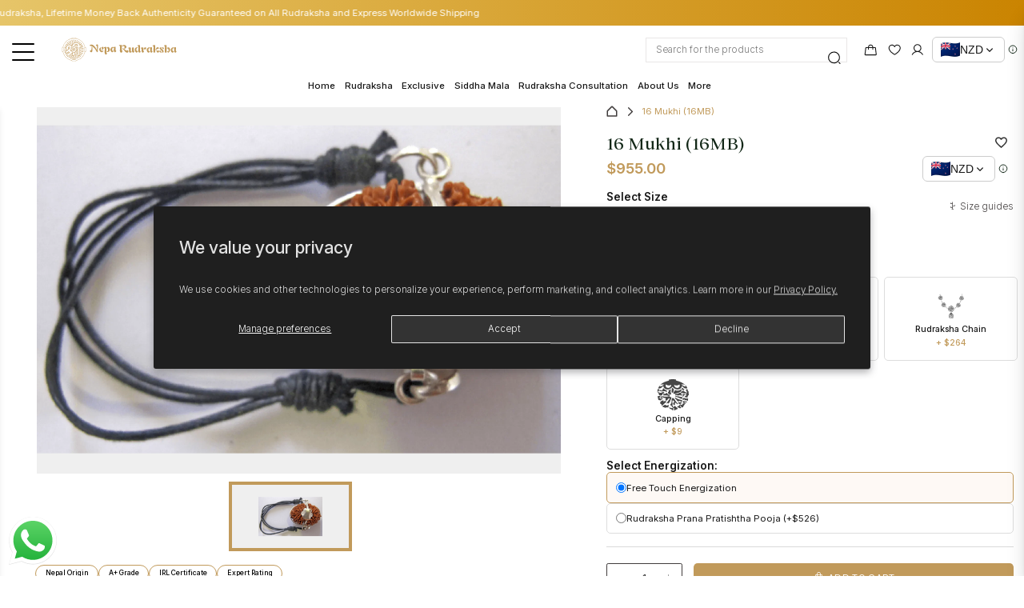

--- FILE ---
content_type: text/css
request_url: https://nepalirudraksha.com/cdn/shop/t/72/assets/knax-custom.css?v=37034134878287366681764655353
body_size: -296
content:
:root{--font-48: 48px;--line-48: 58px;--font-40: 40px;--line-40: 50px;--font-32: 32px;--line-32: 42px;--font-28: 28px;--line-28: 38px;--font-24: 24px;--line-24: 34px;--font-20: 20px;--line-20: 30px;--font-18: 18px;--line-18: 28px;--font-16: 16px;--line-16: 26px;--font-14: 14px;--line-14: 24px}.knax-t-48{font-size:var(--font-48)!important;line-height:var(--line-48)!important}.knax-t-40{font-size:var(--font-40)!important;line-height:var(--line-40)!important}.knax-t-32{font-size:var(--font-32)!important;line-height:var(--line-32)!important}.knax-t-28{font-size:var(--font-28)!important;line-height:var(--line-28)!important}.knax-t-24{font-size:var(--font-24)!important;line-height:var(--line-24)!important}.knax-t-20{font-size:var(--font-20)!important;line-height:var(--line-20)!important}.knax-t-18{font-size:var(--font-18)!important;line-height:var(--line-18)!important}@media (min-width: 576px){.knax-t-sm-48{font-size:var(--font-48)!important;line-height:var(--line-48)!important}.knax-t-sm-40{font-size:var(--font-40)!important;line-height:var(--line-40)!important}.knax-t-sm-32{font-size:var(--font-32)!important;line-height:var(--line-32)!important}.knax-t-sm-28{font-size:var(--font-28)!important;line-height:var(--line-28)!important}.knax-t-sm-24{font-size:var(--font-24)!important;line-height:var(--line-24)!important}.knax-t-sm-20{font-size:var(--font-20)!important;line-height:var(--line-20)!important}.knax-t-sm-18{font-size:var(--font-18)!important;line-height:var(--line-18)!important}.knax-t-sm-16{font-size:var(--font-16)!important;line-height:var(--line-16)!important}.knax-t-sm-14{font-size:var(--font-14)!important;line-height:var(--line-14)!important}}@media (min-width: 768px){.knax-t-md-48{font-size:var(--font-48)!important;line-height:var(--line-48)!important}.knax-t-md-40{font-size:var(--font-40)!important;line-height:var(--line-40)!important}.knax-t-md-32{font-size:var(--font-32)!important;line-height:var(--line-32)!important}.knax-t-md-28{font-size:var(--font-28)!important;line-height:var(--line-28)!important}.knax-t-md-24{font-size:var(--font-24)!important;line-height:var(--line-24)!important}.knax-t-md-20{font-size:var(--font-20)!important;line-height:var(--line-20)!important}.knax-t-md-18{font-size:var(--font-18)!important;line-height:var(--line-18)!important}}@media (min-width: 992px){.knax-t-lg-48{font-size:var(--font-48)!important;line-height:var(--line-48)!important}.knax-t-lg-40{font-size:var(--font-40)!important;line-height:var(--line-40)!important}.knax-t-lg-32{font-size:var(--font-32)!important;line-height:var(--line-32)!important}.knax-t-lg-24{font-size:var(--font-24)!important;line-height:var(--line-24)!important}.knax-t-lg-28{font-size:var(--font-28)!important;line-height:var(--line-28)!important}.knax-t-lg-20{font-size:var(--font-20)!important;line-height:var(--line-20)!important}.knax-t-lg-18{font-size:var(--font-18)!important;line-height:var(--line-18)!important}}@media (min-width: 1200px){.knax-t-xl-48{font-size:var(--font-48)!important;line-height:var(--line-48)!important}.knax-t-xl-32{font-size:var(--font-32)!important;line-height:var(--line-32)!important}.knax-t-xl-28{font-size:var(--font-28)!important;line-height:var(--line-28)!important}.knax-t-xl-24{font-size:var(--font-24)!important;line-height:var(--line-24)!important}.knax-t-xl-20{font-size:var(--font-20)!important;line-height:var(--line-20)!important}.knax-t-xl-18{font-size:var(--font-18)!important;line-height:var(--line-18)!important}}@media (min-width: 1400px){.knax-t-xxl-48{font-size:var(--font-48)!important;line-height:var(--line-48)!important}.knax-t-xxl-32{font-size:var(--font-32)!important;line-height:var(--line-32)!important}.knax-t-xxl-28{font-size:var(--font-28)!important;line-height:var(--line-28)!important}.knax-t-xxl-24{font-size:var(--font-24)!important;line-height:var(--line-24)!important}.knax-t-xxl-20{font-size:var(--font-20)!important;line-height:var(--line-20)!important}.knax-t-xxl-18{font-size:var(--font-18)!important;line-height:var(--line-18)!important}}@media (max-width: 575.98px){.knax-t-xs-48{font-size:var(--font-48)!important;line-height:var(--line-48)!important}.knax-t-xs-32{font-size:var(--font-32)!important;line-height:var(--line-32)!important}.knax-t-xs-24{font-size:var(--font-24)!important;line-height:var(--line-24)!important}.knax-t-xs-20{font-size:var(--font-20)!important;line-height:var(--line-20)!important}.knax-t-xs-18{font-size:var(--font-18)!important;line-height:var(--line-18)!important}.knax-t-xs-16{font-size:var(--font-16)!important;line-height:var(--line-16)!important}.knax-t-xs-14{font-size:var(--font-14)!important;line-height:var(--line-14)!important}}
/*# sourceMappingURL=/cdn/shop/t/72/assets/knax-custom.css.map?v=37034134878287366681764655353 */


--- FILE ---
content_type: text/css
request_url: https://nepalirudraksha.com/cdn/shop/t/72/assets/index.css?v=58907284099341579371764655359
body_size: -52
content:
@import"./variables.css";@import"./base.css";@import"./typography.css";@import"./helpers.css";@import"./animations.css";@import"./common.css";@font-face{font-family:Reckless Neue;src:url(RecklessNeue-Bold.woff2) format("woff2"),url(RecklessNeue-Bold.woff) format("woff");font-weight:700;font-style:normal}@font-face{font-family:Reckless Neue;src:url(RecklessNeue-RegularItalic.eot);src:local("Reckless Neue Regular Italic"),local("RecklessNeue-RegularItalic"),url(RecklessNeue-RegularItalic.eot?#iefix) format("embedded-opentype"),url(RecklessNeue-RegularItalic.woff2) format("woff2"),url(RecklessNeue-RegularItalic.woff) format("woff"),url(RecklessNeue-RegularItalic.ttf) format("truetype");font-weight:400;font-style:italic}@font-face{font-family:Reckless Neue;src:url(RecklessNeue-ThinItalic.eot);src:local("Reckless Neue Thin Italic"),local("RecklessNeue-ThinItalic"),url(RecklessNeue-ThinItalic.eot?#iefix) format("embedded-opentype"),url(RecklessNeue-ThinItalic.woff2) format("woff2"),url(RecklessNeue-ThinItalic.woff) format("woff"),url(RecklessNeue-ThinItalic.ttf) format("truetype");font-weight:100;font-style:italic}@font-face{font-family:Reckless Neue Book;src:url(RecklessNeue-Book.eot);src:local("Reckless Neue Book"),local("RecklessNeue-Book"),url(RecklessNeue-Book.eot?#iefix) format("embedded-opentype"),url(RecklessNeue-Book.woff2) format("woff2"),url(RecklessNeue-Book.woff) format("woff"),url(RecklessNeue-Book.ttf) format("truetype");font-weight:400;font-style:normal}@font-face{font-family:Reckless Neue;src:url(RecklessNeue-Regular.eot);src:local("Reckless Neue Regular"),local("RecklessNeue-Regular"),url(RecklessNeue-Regular.eot?#iefix) format("embedded-opentype"),url(RecklessNeue-Regular.woff2) format("woff2"),url(RecklessNeue-Regular.woff) format("woff"),url(RecklessNeue-Regular.ttf) format("truetype");font-weight:400;font-style:normal}@font-face{font-family:Reckless Neue;src:url(RecklessNeue-Light.eot);src:local("Reckless Neue Light"),local("RecklessNeue-Light"),url(RecklessNeue-Light.eot?#iefix) format("embedded-opentype"),url(RecklessNeue-Light.woff2) format("woff2"),url(RecklessNeue-Light.woff) format("woff"),url(RecklessNeue-Light.ttf) format("truetype");font-weight:300;font-style:normal}@font-face{font-family:Reckless Neue;src:url(RecklessNeue-Thin.eot);src:local("Reckless Neue Thin"),local("RecklessNeue-Thin"),url(RecklessNeue-Thin.eot?#iefix) format("embedded-opentype"),url(RecklessNeue-Thin.woff2) format("woff2"),url(RecklessNeue-Thin.woff) format("woff"),url(RecklessNeue-Thin.ttf) format("truetype");font-weight:100;font-style:normal}@font-face{font-family:Reckless Neue;src:url(RecklessNeue-Heavy.eot);src:local("Reckless Neue Heavy"),local("RecklessNeue-Heavy"),url(RecklessNeue-Heavy.eot?#iefix) format("embedded-opentype"),url(RecklessNeue-Heavy.woff2) format("woff2"),url(RecklessNeue-Heavy.woff) format("woff"),url(RecklessNeue-Heavy.ttf) format("truetype");font-weight:900;font-style:normal}@font-face{font-family:Reckless Neue;src:url(RecklessNeue-LightItalic.eot);src:local("Reckless Neue Light Italic"),local("RecklessNeue-LightItalic"),url(RecklessNeue-LightItalic.eot?#iefix) format("embedded-opentype"),url(RecklessNeue-LightItalic.woff2) format("woff2"),url(RecklessNeue-LightItalic.woff) format("woff"),url(RecklessNeue-LightItalic.ttf) format("truetype");font-weight:300;font-style:italic}@font-face{font-family:Reckless Neue;src:url(RecklessNeue-SemiBoldItalic.eot);src:local("Reckless Neue SemiBold Italic"),local("RecklessNeue-SemiBoldItalic"),url(RecklessNeue-SemiBoldItalic.eot?#iefix) format("embedded-opentype"),url(RecklessNeue-SemiBoldItalic.woff2) format("woff2"),url(RecklessNeue-SemiBoldItalic.woff) format("woff"),url(RecklessNeue-SemiBoldItalic.ttf) format("truetype");font-weight:600;font-style:italic}@font-face{font-family:Reckless Neue;src:url(RecklessNeue-Bold.eot);src:local("Reckless Neue Bold"),local("RecklessNeue-Bold"),url(RecklessNeue-Bold.eot?#iefix) format("embedded-opentype"),url(RecklessNeue-Bold.woff2) format("woff2"),url(RecklessNeue-Bold.woff) format("woff"),url(RecklessNeue-Bold.ttf) format("truetype");font-weight:700;font-style:normal}@font-face{font-family:Reckless Neue;src:url(RecklessNeue-Medium.eot);src:local("Reckless Neue Medium"),local("RecklessNeue-Medium"),url(RecklessNeue-Medium.eot?#iefix) format("embedded-opentype"),url(RecklessNeue-Medium.woff2) format("woff2"),url(RecklessNeue-Medium.woff) format("woff"),url(RecklessNeue-Medium.ttf) format("truetype");font-weight:500;font-style:normal}@font-face{font-family:Reckless Neue;src:url(RecklessNeue-BoldItalic.eot);src:local("Reckless Neue Bold Italic"),local("RecklessNeue-BoldItalic"),url(RecklessNeue-BoldItalic.eot?#iefix) format("embedded-opentype"),url(RecklessNeue-BoldItalic.woff2) format("woff2"),url(RecklessNeue-BoldItalic.woff) format("woff"),url(RecklessNeue-BoldItalic.ttf) format("truetype");font-weight:700;font-style:italic}@font-face{font-family:Reckless Neue;src:url(RecklessNeue-MediumItalic.eot);src:local("Reckless Neue Medium Italic"),local("RecklessNeue-MediumItalic"),url(RecklessNeue-MediumItalic.eot?#iefix) format("embedded-opentype"),url(RecklessNeue-MediumItalic.woff2) format("woff2"),url(RecklessNeue-MediumItalic.woff) format("woff"),url(RecklessNeue-MediumItalic.ttf) format("truetype");font-weight:500;font-style:italic}@font-face{font-family:Reckless Neue;src:url(RecklessNeue-HeavyItalic.eot);src:local("Reckless Neue Heavy Italic"),local("RecklessNeue-HeavyItalic"),url(RecklessNeue-HeavyItalic.eot?#iefix) format("embedded-opentype"),url(RecklessNeue-HeavyItalic.woff2) format("woff2"),url(RecklessNeue-HeavyItalic.woff) format("woff"),url(RecklessNeue-HeavyItalic.ttf) format("truetype");font-weight:900;font-style:italic}@font-face{font-family:Reckless Neue Book;src:url(RecklessNeue-BookItalic.eot);src:local("Reckless Neue Book Italic"),local("RecklessNeue-BookItalic"),url(RecklessNeue-BookItalic.eot?#iefix) format("embedded-opentype"),url(RecklessNeue-BookItalic.woff2) format("woff2"),url(RecklessNeue-BookItalic.woff) format("woff"),url(RecklessNeue-BookItalic.ttf) format("truetype");font-weight:400;font-style:italic}@font-face{font-family:Reckless Neue;src:url(RecklessNeue-SemiBold.eot);src:local("Reckless Neue SemiBold"),local("RecklessNeue-SemiBold"),url(RecklessNeue-SemiBold.eot?#iefix) format("embedded-opentype"),url(RecklessNeue-SemiBold.woff2) format("woff2"),url(RecklessNeue-SemiBold.woff) format("woff"),url(RecklessNeue-SemiBold.ttf) format("truetype");font-weight:600;font-style:normal}.wlist-btn[data-action=wk-remove]{background:#c19a5b;color:#fff}.wlist-btn:hover svg{fill:#fff}.wlist-btn[data-action=wk-remove] svg{fill:#fff}.tt-prod-wl-btn svg path{fill:#333}.tt-prod-wl-btn:hover svg path{fill:#fff}.tt-prod-wl-btn[data-action=wk-remove] svg path{fill:#fff}.tt-prod-wl-btn[data-action=wk-remove]{background:#c19a5b}.prd_desc ul{list-style-type:disc;list-style-position:outside;margin-left:1.25rem;padding-left:0}.prd_desc li{margin:.25rem 0}
/*# sourceMappingURL=/cdn/shop/t/72/assets/index.css.map?v=58907284099341579371764655359 */


--- FILE ---
content_type: text/css
request_url: https://nepalirudraksha.com/cdn/shop/t/72/assets/tailwind-built.css?v=96267215768639169711764921169
body_size: 29546
content:
*,:before,:after{--tw-border-spacing-x: 0;--tw-border-spacing-y: 0;--tw-translate-x: 0;--tw-translate-y: 0;--tw-rotate: 0;--tw-skew-x: 0;--tw-skew-y: 0;--tw-scale-x: 1;--tw-scale-y: 1;--tw-pan-x: ;--tw-pan-y: ;--tw-pinch-zoom: ;--tw-scroll-snap-strictness: proximity;--tw-gradient-from-position: ;--tw-gradient-via-position: ;--tw-gradient-to-position: ;--tw-ordinal: ;--tw-slashed-zero: ;--tw-numeric-figure: ;--tw-numeric-spacing: ;--tw-numeric-fraction: ;--tw-ring-inset: ;--tw-ring-offset-width: 0px;--tw-ring-offset-color: #fff;--tw-ring-color: rgb(59 130 246 / .5);--tw-ring-offset-shadow: 0 0 #0000;--tw-ring-shadow: 0 0 #0000;--tw-shadow: 0 0 #0000;--tw-shadow-colored: 0 0 #0000;--tw-blur: ;--tw-brightness: ;--tw-contrast: ;--tw-grayscale: ;--tw-hue-rotate: ;--tw-invert: ;--tw-saturate: ;--tw-sepia: ;--tw-drop-shadow: ;--tw-backdrop-blur: ;--tw-backdrop-brightness: ;--tw-backdrop-contrast: ;--tw-backdrop-grayscale: ;--tw-backdrop-hue-rotate: ;--tw-backdrop-invert: ;--tw-backdrop-opacity: ;--tw-backdrop-saturate: ;--tw-backdrop-sepia: ;--tw-contain-size: ;--tw-contain-layout: ;--tw-contain-paint: ;--tw-contain-style: }::backdrop{--tw-border-spacing-x: 0;--tw-border-spacing-y: 0;--tw-translate-x: 0;--tw-translate-y: 0;--tw-rotate: 0;--tw-skew-x: 0;--tw-skew-y: 0;--tw-scale-x: 1;--tw-scale-y: 1;--tw-pan-x: ;--tw-pan-y: ;--tw-pinch-zoom: ;--tw-scroll-snap-strictness: proximity;--tw-gradient-from-position: ;--tw-gradient-via-position: ;--tw-gradient-to-position: ;--tw-ordinal: ;--tw-slashed-zero: ;--tw-numeric-figure: ;--tw-numeric-spacing: ;--tw-numeric-fraction: ;--tw-ring-inset: ;--tw-ring-offset-width: 0px;--tw-ring-offset-color: #fff;--tw-ring-color: rgb(59 130 246 / .5);--tw-ring-offset-shadow: 0 0 #0000;--tw-ring-shadow: 0 0 #0000;--tw-shadow: 0 0 #0000;--tw-shadow-colored: 0 0 #0000;--tw-blur: ;--tw-brightness: ;--tw-contrast: ;--tw-grayscale: ;--tw-hue-rotate: ;--tw-invert: ;--tw-saturate: ;--tw-sepia: ;--tw-drop-shadow: ;--tw-backdrop-blur: ;--tw-backdrop-brightness: ;--tw-backdrop-contrast: ;--tw-backdrop-grayscale: ;--tw-backdrop-hue-rotate: ;--tw-backdrop-invert: ;--tw-backdrop-opacity: ;--tw-backdrop-saturate: ;--tw-backdrop-sepia: ;--tw-contain-size: ;--tw-contain-layout: ;--tw-contain-paint: ;--tw-contain-style: }*,:before,:after{box-sizing:border-box;border-width:0;border-style:solid;border-color:#e5e7eb}:before,:after{--tw-content: ""}html,:host{line-height:1.5;-webkit-text-size-adjust:100%;-moz-tab-size:4;-o-tab-size:4;tab-size:4;font-family:ui-sans-serif,system-ui,sans-serif,"Apple Color Emoji","Segoe UI Emoji",Segoe UI Symbol,"Noto Color Emoji";font-feature-settings:normal;font-variation-settings:normal;-webkit-tap-highlight-color:transparent}body{margin:0;line-height:inherit}hr{height:0;color:inherit;border-top-width:1px}abbr:where([title]){-webkit-text-decoration:underline dotted;text-decoration:underline dotted}h1,h2,h3,h4,h5,h6{font-size:inherit;font-weight:inherit}a{color:inherit;text-decoration:inherit}b,strong{font-weight:bolder}code,kbd,samp,pre{font-family:ui-monospace,SFMono-Regular,Menlo,Monaco,Consolas,Liberation Mono,Courier New,monospace;font-feature-settings:normal;font-variation-settings:normal;font-size:1em}small{font-size:80%}sub,sup{font-size:75%;line-height:0;position:relative;vertical-align:baseline}sub{bottom:-.25em}sup{top:-.5em}table{text-indent:0;border-color:inherit;border-collapse:collapse}button,input,optgroup,select,textarea{font-family:inherit;font-feature-settings:inherit;font-variation-settings:inherit;font-size:100%;font-weight:inherit;line-height:inherit;letter-spacing:inherit;color:inherit;margin:0;padding:0}button,select{text-transform:none}button,input:where([type=button]),input:where([type=reset]),input:where([type=submit]){-webkit-appearance:button;background-color:transparent;background-image:none}:-moz-focusring{outline:auto}:-moz-ui-invalid{box-shadow:none}progress{vertical-align:baseline}::-webkit-inner-spin-button,::-webkit-outer-spin-button{height:auto}[type=search]{-webkit-appearance:textfield;outline-offset:-2px}::-webkit-search-decoration{-webkit-appearance:none}::-webkit-file-upload-button{-webkit-appearance:button;font:inherit}summary{display:list-item}blockquote,dl,dd,h1,h2,h3,h4,h5,h6,hr,figure,p,pre{margin:0}fieldset{margin:0;padding:0}legend{padding:0}ol,ul,menu{list-style:none;margin:0;padding:0}dialog{padding:0}textarea{resize:vertical}input::-moz-placeholder,textarea::-moz-placeholder{opacity:1;color:#9ca3af}input::placeholder,textarea::placeholder{opacity:1;color:#9ca3af}button,[role=button]{cursor:pointer}:disabled{cursor:default}img,svg,video,canvas,audio,iframe,embed,object{display:block;vertical-align:middle}img,video{max-width:100%;height:auto}[hidden]:where(:not([hidden=until-found])){display:none}.tw-container{width:100%}@media (min-width: 640px){.tw-container{max-width:640px}}@media (min-width: 768px){.tw-container{max-width:768px}}@media (min-width: 1024px){.tw-container{max-width:1024px}}@media (min-width: 1280px){.tw-container{max-width:1280px}}@media (min-width: 1536px){.tw-container{max-width:1536px}}.tw-sr-only{position:absolute;width:1px;height:1px;padding:0;margin:-1px;overflow:hidden;clip:rect(0,0,0,0);white-space:nowrap;border-width:0}.tw-pointer-events-none{pointer-events:none}.\!tw-pointer-events-auto{pointer-events:auto!important}.tw-pointer-events-auto{pointer-events:auto}.tw-visible{visibility:visible}.tw-invisible{visibility:hidden}.tw-static{position:static}.tw-fixed{position:fixed}.\!tw-absolute{position:absolute!important}.tw-absolute{position:absolute}.\!tw-relative{position:relative!important}.tw-relative{position:relative}.\!tw-sticky{position:sticky!important}.tw-sticky{position:sticky}.tw-inset-0{top:0;right:0;bottom:0;left:0}.tw-inset-4{top:1rem;right:1rem;bottom:1rem;left:1rem}.tw-inset-x-0{left:0;right:0}.tw-inset-y-0{top:0;bottom:0}.tw-inset-y-1{top:.25rem;bottom:.25rem}.tw-inset-y-1\/2{top:50%;bottom:50%}.\!tw-left-0{left:0!important}.\!tw-left-1{left:.25rem!important}.\!tw-top-1{top:.25rem!important}.-tw-bottom-1{bottom:-.25rem}.-tw-bottom-10{bottom:-2.5rem}.-tw-bottom-12{bottom:-3rem}.-tw-bottom-14{bottom:-3.5rem}.-tw-bottom-16{bottom:-4rem}.-tw-bottom-2{bottom:-.5rem}.-tw-bottom-20{bottom:-5rem}.-tw-bottom-28{bottom:-7rem}.-tw-bottom-32{bottom:-8rem}.-tw-bottom-36{bottom:-9rem}.-tw-bottom-40{bottom:-10rem}.-tw-bottom-44{bottom:-11rem}.-tw-bottom-5{bottom:-1.25rem}.-tw-bottom-52{bottom:-13rem}.-tw-bottom-\[8rem\]{bottom:-8rem}.-tw-left-1{left:-.25rem}.-tw-left-10{left:-2.5rem}.-tw-left-12{left:-3rem}.-tw-left-14{left:-3.5rem}.-tw-left-16{left:-4rem}.-tw-left-2{left:-.5rem}.-tw-left-20{left:-5rem}.-tw-left-32{left:-8rem}.-tw-left-36{left:-9rem}.-tw-left-4{left:-1rem}.-tw-left-40{left:-10rem}.-tw-left-52{left:-13rem}.-tw-left-6{left:-1.5rem}.-tw-left-8{left:-2rem}.-tw-left-9{left:-2.25rem}.-tw-right-0{right:-0px}.-tw-right-1{right:-.25rem}.-tw-right-16{right:-4rem}.-tw-right-2{right:-.5rem}.-tw-right-20{right:-5rem}.-tw-right-4{right:-1rem}.-tw-right-5{right:-1.25rem}.-tw-right-\[1rem\]{right:-1rem}.-tw-top-0{top:-0px}.-tw-top-1{top:-.25rem}.-tw-top-10{top:-2.5rem}.-tw-top-11{top:-2.75rem}.-tw-top-14{top:-3.5rem}.-tw-top-16{top:-4rem}.-tw-top-2{top:-.5rem}.-tw-top-20{top:-5rem}.-tw-top-28{top:-7rem}.-tw-top-3{top:-.75rem}.-tw-top-4{top:-1rem}.-tw-top-40{top:-10rem}.-tw-top-5{top:-1.25rem}.-tw-top-52{top:-13rem}.-tw-top-6{top:-1.5rem}.-tw-top-60{top:-15rem}.-tw-top-9{top:-2.25rem}.-tw-top-\[11\.4rem\]{top:-11.4rem}.-tw-top-\[17\%\]{top:-17%}.-tw-top-\[35\%\]{top:-35%}.-tw-top-\[3rem\]{top:-3rem}.-tw-top-\[49rem\]{top:-49rem}.-tw-top-\[56\%\]{top:-56%}.-tw-top-\[7\.5rem\]{top:-7.5rem}.-tw-top-\[71\%\]{top:-71%}.-tw-top-\[87\%\]{top:-87%}.tw--top-10{top:-2.5rem}.tw-bottom-0{bottom:0}.tw-bottom-1{bottom:.25rem}.tw-bottom-10{bottom:2.5rem}.tw-bottom-11{bottom:2.75rem}.tw-bottom-12{bottom:3rem}.tw-bottom-16{bottom:4rem}.tw-bottom-2{bottom:.5rem}.tw-bottom-20{bottom:5rem}.tw-bottom-24{bottom:6rem}.tw-bottom-28{bottom:7rem}.tw-bottom-3{bottom:.75rem}.tw-bottom-32{bottom:8rem}.tw-bottom-4{bottom:1rem}.tw-bottom-40{bottom:10rem}.tw-bottom-5{bottom:1.25rem}.tw-bottom-6{bottom:1.5rem}.tw-bottom-8{bottom:2rem}.tw-bottom-9{bottom:2.25rem}.tw-bottom-\[-100\%\]{bottom:-100%}.tw-bottom-\[-10rem\]{bottom:-10rem}.tw-bottom-\[-11rem\]{bottom:-11rem}.tw-bottom-\[-13rem\]{bottom:-13rem}.tw-bottom-\[-4rem\]{bottom:-4rem}.tw-bottom-\[-5\.5rem\]{bottom:-5.5rem}.tw-bottom-\[0rem\]{bottom:0rem}.tw-bottom-\[12rem\]{bottom:12rem}.tw-bottom-\[13rem\]{bottom:13rem}.tw-bottom-\[14rem\]{bottom:14rem}.tw-bottom-\[15rem\]{bottom:15rem}.tw-bottom-\[18\.5rem\]{bottom:18.5rem}.tw-bottom-\[1rem\]{bottom:1rem}.tw-bottom-\[2rem\]{bottom:2rem}.tw-bottom-\[33rem\]{bottom:33rem}.tw-bottom-\[35rem\]{bottom:35rem}.tw-bottom-\[3rem\]{bottom:3rem}.tw-bottom-\[40\%\]{bottom:40%}.tw-bottom-\[4rem\]{bottom:4rem}.tw-bottom-\[5rem\]{bottom:5rem}.tw-bottom-\[70\%\]{bottom:70%}.tw-bottom-\[7rem\]{bottom:7rem}.tw-bottom-\[8rem\]{bottom:8rem}.tw-bottom-auto{bottom:auto}.tw-bottom-full{bottom:100%}.tw-left-0{left:0}.tw-left-1{left:.25rem}.tw-left-1\/2{left:50%}.tw-left-10{left:2.5rem}.tw-left-12{left:3rem}.tw-left-16{left:4rem}.tw-left-2{left:.5rem}.tw-left-20{left:5rem}.tw-left-3{left:.75rem}.tw-left-4{left:1rem}.tw-left-5{left:1.25rem}.tw-left-6{left:1.5rem}.tw-left-7{left:1.75rem}.tw-left-8{left:2rem}.tw-left-\[-1\.2rem\]{left:-1.2rem}.tw-left-\[-10rem\]{left:-10rem}.tw-left-\[-12\.5rem\]{left:-12.5rem}.tw-left-\[-14\.5rem\]{left:-14.5rem}.tw-left-\[-14rem\]{left:-14rem}.tw-left-\[-16\.5rem\]{left:-16.5rem}.tw-left-\[-19rem\]{left:-19rem}.tw-left-\[-22\.5rem\]{left:-22.5rem}.tw-left-\[-25rem\]{left:-25rem}.tw-left-\[-31\.5rem\]{left:-31.5rem}.tw-left-\[-5\.5rem\]{left:-5.5rem}.tw-left-\[-5rem\]{left:-5rem}.tw-left-\[-6rem\]{left:-6rem}.tw-left-\[0\]{left:0}.tw-left-\[0rem\]{left:0rem}.tw-left-\[12rem\]{left:12rem}.tw-left-\[13rem\]{left:13rem}.tw-left-\[14rem\]{left:14rem}.tw-left-\[16\%\]{left:16%}.tw-left-\[23rem\]{left:23rem}.tw-left-\[26rem\]{left:26rem}.tw-left-\[28\%\]{left:28%}.tw-left-\[2rem\]{left:2rem}.tw-left-\[3rem\]{left:3rem}.tw-left-\[4\.5rem\]{left:4.5rem}.tw-left-\[44\%\]{left:44%}.tw-left-\[4rem\]{left:4rem}.tw-left-\[50\%\]{left:50%}.tw-left-\[52\%\]{left:52%}.tw-left-\[5rem\]{left:5rem}.tw-left-\[9\.5\%\]{left:9.5%}.tw-left-auto{left:auto}.tw-right-0{right:0}.tw-right-1{right:.25rem}.tw-right-10{right:2.5rem}.tw-right-11{right:2.75rem}.tw-right-12{right:3rem}.tw-right-16{right:4rem}.tw-right-2{right:.5rem}.tw-right-20{right:5rem}.tw-right-3{right:.75rem}.tw-right-4{right:1rem}.tw-right-5{right:1.25rem}.tw-right-6{right:1.5rem}.tw-right-8{right:2rem}.tw-right-9{right:2.25rem}.tw-right-\[-10rem\]{right:-10rem}.tw-right-\[-15\.2rem\]{right:-15.2rem}.tw-right-\[-15\.3rem\]{right:-15.3rem}.tw-right-\[-16\.5rem\]{right:-16.5rem}.tw-right-\[-17\.5rem\]{right:-17.5rem}.tw-right-\[-25\.5rem\]{right:-25.5rem}.tw-right-\[-28rem\]{right:-28rem}.tw-right-\[-6rem\]{right:-6rem}.tw-right-\[-8\.2rem\]{right:-8.2rem}.tw-right-\[-8rem\]{right:-8rem}.tw-right-\[-9\.5rem\]{right:-9.5rem}.tw-right-\[-9rem\]{right:-9rem}.tw-right-\[\.3rem\]{right:.3rem}.tw-right-\[0\]{right:0}.tw-right-\[0rem\]{right:0rem}.tw-right-\[13\.8rem\]{right:13.8rem}.tw-right-\[17\.2rem\]{right:17.2rem}.tw-right-\[17rem\]{right:17rem}.tw-right-\[19\%\]{right:19%}.tw-right-\[1rem\]{right:1rem}.tw-right-\[2\.1rem\]{right:2.1rem}.tw-right-\[20rem\]{right:20rem}.tw-right-\[26rem\]{right:26rem}.tw-right-\[28\%\]{right:28%}.tw-right-\[3\.5rem\]{right:3.5rem}.tw-right-\[32\.5rem\]{right:32.5rem}.tw-right-\[33\.5rem\]{right:33.5rem}.tw-right-\[38rem\]{right:38rem}.tw-right-\[4\.5rem\]{right:4.5rem}.tw-right-\[6\.5rem\]{right:6.5rem}.tw-right-\[60rem\]{right:60rem}.tw-right-\[6rem\]{right:6rem}.tw-right-\[7\.5rem\]{right:7.5rem}.tw-right-\[70rem\]{right:70rem}.tw-right-auto{right:auto}.tw-top-0{top:0}.tw-top-1{top:.25rem}.tw-top-1\/2{top:50%}.tw-top-10{top:2.5rem}.tw-top-12{top:3rem}.tw-top-14{top:3.5rem}.tw-top-16{top:4rem}.tw-top-2{top:.5rem}.tw-top-20{top:5rem}.tw-top-24{top:6rem}.tw-top-28{top:7rem}.tw-top-3{top:.75rem}.tw-top-3\/4{top:75%}.tw-top-32{top:8rem}.tw-top-4{top:1rem}.tw-top-40{top:10rem}.tw-top-5{top:1.25rem}.tw-top-6{top:1.5rem}.tw-top-7{top:1.75rem}.tw-top-8{top:2rem}.tw-top-80{top:20rem}.tw-top-9{top:2.25rem}.tw-top-96{top:24rem}.tw-top-\[-0\.5rem\]{top:-.5rem}.tw-top-\[-10rem\]{top:-10rem}.tw-top-\[-11\.1rem\]{top:-11.1rem}.tw-top-\[-13\.8rem\]{top:-13.8rem}.tw-top-\[-15rem\]{top:-15rem}.tw-top-\[-17rem\]{top:-17rem}.tw-top-\[-1rem\]{top:-1rem}.tw-top-\[-2rem\]{top:-2rem}.tw-top-\[-30rem\]{top:-30rem}.tw-top-\[-3rem\]{top:-3rem}.tw-top-\[-45\%\]{top:-45%}.tw-top-\[-5\%\]{top:-5%}.tw-top-\[-5rem\]{top:-5rem}.tw-top-\[-6rem\]{top:-6rem}.tw-top-\[-7rem\]{top:-7rem}.tw-top-\[-8\.1rem\]{top:-8.1rem}.tw-top-\[0rem\]{top:0rem}.tw-top-\[1\.5rem\]{top:1.5rem}.tw-top-\[10rem\]{top:10rem}.tw-top-\[11\.5rem\]{top:11.5rem}.tw-top-\[11rem\]{top:11rem}.tw-top-\[12rem\]{top:12rem}.tw-top-\[13rem\]{top:13rem}.tw-top-\[14rem\]{top:14rem}.tw-top-\[15\.5rem\]{top:15.5rem}.tw-top-\[15rem\]{top:15rem}.tw-top-\[165\%\]{top:165%}.tw-top-\[16rem\]{top:16rem}.tw-top-\[17\.5rem\]{top:17.5rem}.tw-top-\[17rem\]{top:17rem}.tw-top-\[1rem\]{top:1rem}.tw-top-\[2\.5rem\]{top:2.5rem}.tw-top-\[2\.9rem\]{top:2.9rem}.tw-top-\[20\%\]{top:20%}.tw-top-\[21\.5rem\]{top:21.5rem}.tw-top-\[22rem\]{top:22rem}.tw-top-\[28rem\]{top:28rem}.tw-top-\[29\.5rem\]{top:29.5rem}.tw-top-\[2rem\]{top:2rem}.tw-top-\[3\.3rem\]{top:3.3rem}.tw-top-\[30rem\]{top:30rem}.tw-top-\[3rem\]{top:3rem}.tw-top-\[4\%\]{top:4%}.tw-top-\[4\.5rem\]{top:4.5rem}.tw-top-\[40rem\]{top:40rem}.tw-top-\[43rem\]{top:43rem}.tw-top-\[43vh\]{top:43vh}.tw-top-\[44\%\]{top:44%}.tw-top-\[48\%\]{top:48%}.tw-top-\[4rem\]{top:4rem}.tw-top-\[5\.5rem\]{top:5.5rem}.tw-top-\[50\%\]{top:50%}.tw-top-\[50rem\]{top:50rem}.tw-top-\[52rem\]{top:52rem}.tw-top-\[56\%\]{top:56%}.tw-top-\[5rem\]{top:5rem}.tw-top-\[6\.5rem\]{top:6.5rem}.tw-top-\[64rem\]{top:64rem}.tw-top-\[6rem\]{top:6rem}.tw-top-\[7\.9rem\]{top:7.9rem}.tw-top-\[70\%\]{top:70%}.tw-top-\[75\%\]{top:75%}.tw-top-\[8\.4rem\]{top:8.4rem}.tw-top-\[81rem\]{top:81rem}.tw-top-\[87\%\]{top:87%}.tw-top-\[88\%\]{top:88%}.tw-top-\[8rem\]{top:8rem}.tw-top-\[95\%\]{top:95%}.tw-top-\[9rem\]{top:9rem}.tw-top-\[revert\]{top:revert}.tw-top-auto{top:auto}.tw-top-full{top:100%}.-tw-z-0{z-index:0}.-tw-z-10{z-index:-10}.-tw-z-20{z-index:-20}.-tw-z-\[1\]{z-index:-1}.-tw-z-\[2\]{z-index:-2}.tw-z-0{z-index:0}.tw-z-10{z-index:10}.tw-z-20{z-index:20}.tw-z-30{z-index:30}.tw-z-40{z-index:40}.tw-z-50{z-index:50}.tw-z-\[-1\]{z-index:-1}.tw-z-\[-2\]{z-index:-2}.tw-z-\[-99\]{z-index:-99}.tw-z-\[0\]{z-index:0}.tw-z-\[10\]{z-index:10}.tw-z-\[11\]{z-index:11}.tw-z-\[12\]{z-index:12}.tw-z-\[15\]{z-index:15}.tw-z-\[16\]{z-index:16}.tw-z-\[17\]{z-index:17}.tw-z-\[18\]{z-index:18}.tw-z-\[1\]{z-index:1}.tw-z-\[20\]{z-index:20}.tw-z-\[21\]{z-index:21}.tw-z-\[22\]{z-index:22}.tw-z-\[23\]{z-index:23}.tw-z-\[2\]{z-index:2}.tw-z-\[30\]{z-index:30}.tw-z-\[33\]{z-index:33}.tw-z-\[3\]{z-index:3}.tw-z-\[44\]{z-index:44}.tw-z-\[4\]{z-index:4}.tw-z-\[50\]{z-index:50}.tw-z-\[5\]{z-index:5}.tw-z-\[66\]{z-index:66}.tw-z-\[6\]{z-index:6}.tw-z-\[99999999999\]{z-index:99999999999}.tw-z-\[9999999999\]{z-index:9999999999}.tw-z-\[999999999\]{z-index:999999999}.tw-z-\[99999999\]{z-index:99999999}.tw-z-\[9999\]{z-index:9999}.tw-z-\[9\]{z-index:9}.\!tw-order-1{order:1!important}.tw-order-1{order:1}.tw-order-2{order:2}.tw-order-3{order:3}.tw-order-4{order:4}.tw-order-5{order:5}.tw-order-6{order:6}.tw-order-7{order:7}.tw-col-span-1{grid-column:span 1 / span 1}.tw-col-span-12{grid-column:span 12 / span 12}.tw-col-span-2{grid-column:span 2 / span 2}.tw-col-span-3{grid-column:span 3 / span 3}.tw-col-span-4{grid-column:span 4 / span 4}.tw-col-span-6{grid-column:span 6 / span 6}.tw-col-span-full{grid-column:1 / -1}.tw-col-start-1{grid-column-start:1}.tw-col-start-2{grid-column-start:2}.tw-col-start-3{grid-column-start:3}.tw-row-span-1{grid-row:span 1 / span 1}.tw-row-span-2{grid-row:span 2 / span 2}.tw-row-span-3{grid-row:span 3 / span 3}.tw-row-start-1{grid-row-start:1}.tw-row-start-2{grid-row-start:2}.tw-row-start-3{grid-row-start:3}.tw-row-start-4{grid-row-start:4}.tw-row-start-5{grid-row-start:5}.tw-row-start-6{grid-row-start:6}.\!tw-m-0{margin:0!important}.-tw-m-20{margin:-5rem}.tw-m-0{margin:0}.tw-m-10{margin:2.5rem}.tw-m-12{margin:3rem}.tw-m-16{margin:4rem}.tw-m-2{margin:.5rem}.tw-m-20{margin:5rem}.tw-m-24{margin:6rem}.tw-m-4{margin:1rem}.tw-m-5{margin:1.25rem}.tw-m-6{margin:1.5rem}.tw-m-8{margin:2rem}.tw-m-\[\.2rem_0rem\]{margin:.2rem 0rem}.tw-m-auto{margin:auto}.\!tw-mx-0{margin-left:0!important;margin-right:0!important}.\!tw-mx-10{margin-left:2.5rem!important;margin-right:2.5rem!important}.\!tw-mx-12{margin-left:3rem!important;margin-right:3rem!important}.\!tw-mx-auto{margin-left:auto!important;margin-right:auto!important}.\!tw-my-0{margin-top:0!important;margin-bottom:0!important}.\!tw-my-10{margin-top:2.5rem!important;margin-bottom:2.5rem!important}.\!tw-my-12{margin-top:3rem!important;margin-bottom:3rem!important}.\!tw-my-16{margin-top:4rem!important;margin-bottom:4rem!important}.\!tw-my-2{margin-top:.5rem!important;margin-bottom:.5rem!important}.\!tw-my-3{margin-top:.75rem!important;margin-bottom:.75rem!important}.\!tw-my-5{margin-top:1.25rem!important;margin-bottom:1.25rem!important}.\!tw-my-8{margin-top:2rem!important;margin-bottom:2rem!important}.-tw-mx-12{margin-left:-3rem;margin-right:-3rem}.-tw-mx-2{margin-left:-.5rem;margin-right:-.5rem}.-tw-mx-\[1\.5rem\]{margin-left:-1.5rem;margin-right:-1.5rem}.-tw-my-2{margin-top:-.5rem;margin-bottom:-.5rem}.tw-mx-0{margin-left:0;margin-right:0}.tw-mx-1{margin-left:.25rem;margin-right:.25rem}.tw-mx-10{margin-left:2.5rem;margin-right:2.5rem}.tw-mx-12{margin-left:3rem;margin-right:3rem}.tw-mx-16{margin-left:4rem;margin-right:4rem}.tw-mx-2{margin-left:.5rem;margin-right:.5rem}.tw-mx-20{margin-left:5rem;margin-right:5rem}.tw-mx-24{margin-left:6rem;margin-right:6rem}.tw-mx-3{margin-left:.75rem;margin-right:.75rem}.tw-mx-32{margin-left:8rem;margin-right:8rem}.tw-mx-4{margin-left:1rem;margin-right:1rem}.tw-mx-40{margin-left:10rem;margin-right:10rem}.tw-mx-5{margin-left:1.25rem;margin-right:1.25rem}.tw-mx-6{margin-left:1.5rem;margin-right:1.5rem}.tw-mx-8{margin-left:2rem;margin-right:2rem}.tw-mx-\[20px\]{margin-left:20px;margin-right:20px}.tw-mx-\[3rem\]{margin-left:3rem;margin-right:3rem}.tw-mx-auto{margin-left:auto;margin-right:auto}.tw-my-0{margin-top:0;margin-bottom:0}.tw-my-10{margin-top:2.5rem;margin-bottom:2.5rem}.tw-my-12{margin-top:3rem;margin-bottom:3rem}.tw-my-14{margin-top:3.5rem;margin-bottom:3.5rem}.tw-my-16{margin-top:4rem;margin-bottom:4rem}.tw-my-2{margin-top:.5rem;margin-bottom:.5rem}.tw-my-20{margin-top:5rem;margin-bottom:5rem}.tw-my-24{margin-top:6rem;margin-bottom:6rem}.tw-my-28{margin-top:7rem;margin-bottom:7rem}.tw-my-3{margin-top:.75rem;margin-bottom:.75rem}.tw-my-32{margin-top:8rem;margin-bottom:8rem}.tw-my-4{margin-top:1rem;margin-bottom:1rem}.tw-my-40{margin-top:10rem;margin-bottom:10rem}.tw-my-5{margin-top:1.25rem;margin-bottom:1.25rem}.tw-my-6{margin-top:1.5rem;margin-bottom:1.5rem}.tw-my-7{margin-top:1.75rem;margin-bottom:1.75rem}.tw-my-8{margin-top:2rem;margin-bottom:2rem}.tw-my-9{margin-top:2.25rem;margin-bottom:2.25rem}.tw-my-\[\.4rem\]{margin-top:.4rem;margin-bottom:.4rem}.tw-my-\[1\.5rem\]{margin-top:1.5rem;margin-bottom:1.5rem}.tw-my-\[1rem\]{margin-top:1rem;margin-bottom:1rem}.tw-my-\[2rem\]{margin-top:2rem;margin-bottom:2rem}.tw-my-\[4\.5rem\]{margin-top:4.5rem;margin-bottom:4.5rem}.tw-my-\[7\.6rem\]{margin-top:7.6rem;margin-bottom:7.6rem}.tw-my-auto{margin-top:auto;margin-bottom:auto}.\!-tw-mb-2{margin-bottom:-.5rem!important}.\!-tw-mb-\[1\.8rem\]{margin-bottom:-1.8rem!important}.\!tw-mb-0{margin-bottom:0!important}.\!tw-mb-1{margin-bottom:.25rem!important}.\!tw-mb-10{margin-bottom:2.5rem!important}.\!tw-mb-12{margin-bottom:3rem!important}.\!tw-mb-16{margin-bottom:4rem!important}.\!tw-mb-2{margin-bottom:.5rem!important}.\!tw-mb-3{margin-bottom:.75rem!important}.\!tw-mb-32{margin-bottom:8rem!important}.\!tw-mb-4{margin-bottom:1rem!important}.\!tw-mb-5{margin-bottom:1.25rem!important}.\!tw-mb-6{margin-bottom:1.5rem!important}.\!tw-mb-7{margin-bottom:1.75rem!important}.\!tw-mb-8{margin-bottom:2rem!important}.\!tw-mb-9{margin-bottom:2.25rem!important}.\!tw-mb-\[1\.5rem\]{margin-bottom:1.5rem!important}.\!tw-mb-\[1\.8rem\]{margin-bottom:1.8rem!important}.\!tw-mb-\[2\.2rem\]{margin-bottom:2.2rem!important}.\!tw-mb-\[2rem\]{margin-bottom:2rem!important}.\!tw-mb-\[3rem\]{margin-bottom:3rem!important}.\!tw-mb-\[4\.25rem\]{margin-bottom:4.25rem!important}.\!tw-mb-\[4rem\]{margin-bottom:4rem!important}.\!tw-ml-0{margin-left:0!important}.\!tw-ml-2{margin-left:.5rem!important}.\!tw-ml-24{margin-left:6rem!important}.\!tw-mr-\[2\.8rem\]{margin-right:2.8rem!important}.\!tw-mr-\[3rem\]{margin-right:3rem!important}.\!tw-mt-0{margin-top:0!important}.\!tw-mt-1{margin-top:.25rem!important}.\!tw-mt-10{margin-top:2.5rem!important}.\!tw-mt-12{margin-top:3rem!important}.\!tw-mt-14{margin-top:3.5rem!important}.\!tw-mt-16{margin-top:4rem!important}.\!tw-mt-2{margin-top:.5rem!important}.\!tw-mt-20{margin-top:5rem!important}.\!tw-mt-24{margin-top:6rem!important}.\!tw-mt-3{margin-top:.75rem!important}.\!tw-mt-4{margin-top:1rem!important}.\!tw-mt-5{margin-top:1.25rem!important}.\!tw-mt-6{margin-top:1.5rem!important}.\!tw-mt-8{margin-top:2rem!important}.\!tw-mt-9{margin-top:2.25rem!important}.\!tw-mt-\[-\.5rem\]{margin-top:-.5rem!important}.\!tw-mt-\[\.8rem\]{margin-top:.8rem!important}.\!tw-mt-\[2rem\]{margin-top:2rem!important}.\!tw-mt-\[4rem\]{margin-top:4rem!important}.-tw-mb-10{margin-bottom:-2.5rem}.-tw-mb-\[5\.15rem\]{margin-bottom:-5.15rem}.-tw-ml-2{margin-left:-.5rem}.-tw-ml-6{margin-left:-1.5rem}.-tw-ml-8{margin-left:-2rem}.-tw-ml-\[50vw\]{margin-left:-50vw}.-tw-mr-8{margin-right:-2rem}.-tw-mt-0{margin-top:-0px}.-tw-mt-1{margin-top:-.25rem}.-tw-mt-2{margin-top:-.5rem}.-tw-mt-20{margin-top:-5rem}.-tw-mt-6{margin-top:-1.5rem}.-tw-mt-7{margin-top:-1.75rem}.-tw-mt-\[1\.7rem\]{margin-top:-1.7rem}.tw--mr-12{margin-right:-3rem}.tw-mb-0{margin-bottom:0}.tw-mb-1{margin-bottom:.25rem}.tw-mb-10{margin-bottom:2.5rem}.tw-mb-11{margin-bottom:2.75rem}.tw-mb-12{margin-bottom:3rem}.tw-mb-14{margin-bottom:3.5rem}.tw-mb-16{margin-bottom:4rem}.tw-mb-2{margin-bottom:.5rem}.tw-mb-20{margin-bottom:5rem}.tw-mb-24{margin-bottom:6rem}.tw-mb-28{margin-bottom:7rem}.tw-mb-3{margin-bottom:.75rem}.tw-mb-32{margin-bottom:8rem}.tw-mb-36{margin-bottom:9rem}.tw-mb-4{margin-bottom:1rem}.tw-mb-40{margin-bottom:10rem}.tw-mb-5{margin-bottom:1.25rem}.tw-mb-6{margin-bottom:1.5rem}.tw-mb-7{margin-bottom:1.75rem}.tw-mb-8{margin-bottom:2rem}.tw-mb-80{margin-bottom:20rem}.tw-mb-9{margin-bottom:2.25rem}.tw-mb-\[-\.5rem\]{margin-bottom:-.5rem}.tw-mb-\[-10rem\]{margin-bottom:-10rem}.tw-mb-\[10rem\]{margin-bottom:10rem}.tw-mb-\[11rem\]{margin-bottom:11rem}.tw-mb-\[2\.5rem\]{margin-bottom:2.5rem}.tw-mb-\[25rem\]{margin-bottom:25rem}.tw-mb-\[2rem\]{margin-bottom:2rem}.tw-mb-\[3rem\]{margin-bottom:3rem}.tw-mb-\[6rem\]{margin-bottom:6rem}.tw-mb-\[7rem\]{margin-bottom:7rem}.tw-mb-auto{margin-bottom:auto}.tw-ml-0{margin-left:0}.tw-ml-1{margin-left:.25rem}.tw-ml-10{margin-left:2.5rem}.tw-ml-12{margin-left:3rem}.tw-ml-16{margin-left:4rem}.tw-ml-2{margin-left:.5rem}.tw-ml-20{margin-left:5rem}.tw-ml-24{margin-left:6rem}.tw-ml-3{margin-left:.75rem}.tw-ml-4{margin-left:1rem}.tw-ml-40{margin-left:10rem}.tw-ml-5{margin-left:1.25rem}.tw-ml-6{margin-left:1.5rem}.tw-ml-8{margin-left:2rem}.tw-ml-\[2\.4rem\]{margin-left:2.4rem}.tw-ml-\[4\.6rem\]{margin-left:4.6rem}.tw-ml-\[4rem\]{margin-left:4rem}.tw-ml-auto{margin-left:auto}.tw-mr-0{margin-right:0}.tw-mr-1{margin-right:.25rem}.tw-mr-10{margin-right:2.5rem}.tw-mr-12{margin-right:3rem}.tw-mr-14{margin-right:3.5rem}.tw-mr-16{margin-right:4rem}.tw-mr-2{margin-right:.5rem}.tw-mr-20{margin-right:5rem}.tw-mr-24{margin-right:6rem}.tw-mr-28{margin-right:7rem}.tw-mr-3{margin-right:.75rem}.tw-mr-32{margin-right:8rem}.tw-mr-36{margin-right:9rem}.tw-mr-4{margin-right:1rem}.tw-mr-40{margin-right:10rem}.tw-mr-5{margin-right:1.25rem}.tw-mr-52{margin-right:13rem}.tw-mr-6{margin-right:1.5rem}.tw-mr-8{margin-right:2rem}.tw-mr-\[1rem\]{margin-right:1rem}.tw-mr-\[4\.2rem\]{margin-right:4.2rem}.tw-mr-\[7rem\]{margin-right:7rem}.tw-mr-\[8rem\]{margin-right:8rem}.tw-ms-2{margin-inline-start:.5rem}.tw-ms-3{margin-inline-start:.75rem}.tw-mt-0{margin-top:0}.tw-mt-1{margin-top:.25rem}.tw-mt-10{margin-top:2.5rem}.tw-mt-11{margin-top:2.75rem}.tw-mt-12{margin-top:3rem}.tw-mt-14{margin-top:3.5rem}.tw-mt-16{margin-top:4rem}.tw-mt-2{margin-top:.5rem}.tw-mt-20{margin-top:5rem}.tw-mt-24{margin-top:6rem}.tw-mt-28{margin-top:7rem}.tw-mt-3{margin-top:.75rem}.tw-mt-32{margin-top:8rem}.tw-mt-4{margin-top:1rem}.tw-mt-40{margin-top:10rem}.tw-mt-44{margin-top:11rem}.tw-mt-5{margin-top:1.25rem}.tw-mt-6{margin-top:1.5rem}.tw-mt-7{margin-top:1.75rem}.tw-mt-8{margin-top:2rem}.tw-mt-9{margin-top:2.25rem}.tw-mt-96{margin-top:24rem}.tw-mt-\[-\.8rem\]{margin-top:-.8rem}.tw-mt-\[-12rem\]{margin-top:-12rem}.tw-mt-\[-18rem\]{margin-top:-18rem}.tw-mt-\[-1rem\]{margin-top:-1rem}.tw-mt-\[-20rem\]{margin-top:-20rem}.tw-mt-\[-4rem\]{margin-top:-4rem}.tw-mt-\[-6px\]{margin-top:-6px}.tw-mt-\[-6rem\]{margin-top:-6rem}.tw-mt-\[-8rem\]{margin-top:-8rem}.tw-mt-\[0\]{margin-top:0}.tw-mt-\[0rem\]{margin-top:0rem}.tw-mt-\[1\.3rem\]{margin-top:1.3rem}.tw-mt-\[1\.5rem\]{margin-top:1.5rem}.tw-mt-\[10rem\]{margin-top:10rem}.tw-mt-\[11rem\]{margin-top:11rem}.tw-mt-\[1rem\]{margin-top:1rem}.tw-mt-\[2\.5rem\]{margin-top:2.5rem}.tw-mt-\[20rem\]{margin-top:20rem}.tw-mt-\[25rem\]{margin-top:25rem}.tw-mt-\[3\.25rem\]{margin-top:3.25rem}.tw-mt-\[3\.5rem\]{margin-top:3.5rem}.tw-mt-\[3rem\]{margin-top:3rem}.tw-mt-\[43rem\]{margin-top:43rem}.tw-mt-\[5rem\]{margin-top:5rem}.tw-mt-auto{margin-top:auto}.tw-box-border{box-sizing:border-box}.\!tw-line-clamp-2{overflow:hidden!important;display:-webkit-box!important;-webkit-box-orient:vertical!important;-webkit-line-clamp:2!important}.tw-line-clamp-1{overflow:hidden;display:-webkit-box;-webkit-box-orient:vertical;-webkit-line-clamp:1}.tw-line-clamp-2{overflow:hidden;display:-webkit-box;-webkit-box-orient:vertical;-webkit-line-clamp:2}.tw-line-clamp-3{overflow:hidden;display:-webkit-box;-webkit-box-orient:vertical;-webkit-line-clamp:3}.\!tw-line-clamp-none{overflow:visible!important;display:block!important;-webkit-box-orient:horizontal!important;-webkit-line-clamp:none!important}.tw-line-clamp-none{overflow:visible;display:block;-webkit-box-orient:horizontal;-webkit-line-clamp:none}.tw-block{display:block}.\!tw-inline-block{display:inline-block!important}.tw-inline-block{display:inline-block}.tw-inline{display:inline}.\!tw-flex{display:flex!important}.tw-flex{display:flex}.\!tw-inline-flex{display:inline-flex!important}.tw-inline-flex{display:inline-flex}.tw-table{display:table}.tw-table-cell{display:table-cell}.tw-table-row{display:table-row}.tw-grid{display:grid}.tw-list-item{display:list-item}.\!tw-hidden{display:none!important}.tw-hidden{display:none}.\!tw-aspect-square{aspect-ratio:1 / 1!important}.tw-aspect-\[1\/1\]{aspect-ratio:1/1}.tw-aspect-\[403\/475\]{aspect-ratio:403/475}.tw-aspect-\[9\/16\]{aspect-ratio:9/16}.tw-aspect-auto{aspect-ratio:auto}.tw-aspect-square{aspect-ratio:1 / 1}.\!tw-size-10{width:2.5rem!important;height:2.5rem!important}.\!tw-size-12{width:3rem!important;height:3rem!important}.\!tw-size-8{width:2rem!important;height:2rem!important}.tw-size-1{width:.25rem;height:.25rem}.tw-size-1\/3{width:33.333333%;height:33.333333%}.tw-size-10{width:2.5rem;height:2.5rem}.tw-size-12{width:3rem;height:3rem}.tw-size-14{width:3.5rem;height:3.5rem}.tw-size-16{width:4rem;height:4rem}.tw-size-2{width:.5rem;height:.5rem}.tw-size-20{width:5rem;height:5rem}.tw-size-24{width:6rem;height:6rem}.tw-size-28{width:7rem;height:7rem}.tw-size-3{width:.75rem;height:.75rem}.tw-size-36{width:9rem;height:9rem}.tw-size-4{width:1rem;height:1rem}.tw-size-5{width:1.25rem;height:1.25rem}.tw-size-6{width:1.5rem;height:1.5rem}.tw-size-60{width:15rem;height:15rem}.tw-size-7{width:1.75rem;height:1.75rem}.tw-size-8{width:2rem;height:2rem}.tw-size-80{width:20rem;height:20rem}.tw-size-9{width:2.25rem;height:2.25rem}.tw-size-96{width:24rem;height:24rem}.tw-size-\[1\.6rem\]{width:1.6rem;height:1.6rem}.tw-size-\[1\.8rem\]{width:1.8rem;height:1.8rem}.tw-size-\[10rem\]{width:10rem;height:10rem}.tw-size-\[2\.5rem\]{width:2.5rem;height:2.5rem}.tw-size-\[2\.7rem\]{width:2.7rem;height:2.7rem}.tw-size-\[2rem\]{width:2rem;height:2rem}.tw-size-\[3\.2rem\]{width:3.2rem;height:3.2rem}.tw-size-\[3\.5rem\]{width:3.5rem;height:3.5rem}.tw-size-\[3\.9rem\]{width:3.9rem;height:3.9rem}.tw-size-\[3rem\]{width:3rem;height:3rem}.tw-size-\[4\.1rem\]{width:4.1rem;height:4.1rem}.tw-size-\[4\.7rem\]{width:4.7rem;height:4.7rem}.tw-size-\[4rem\]{width:4rem;height:4rem}.tw-size-\[7rem\]{width:7rem;height:7rem}.tw-size-\[9rem\]{width:9rem;height:9rem}.tw-size-full{width:100%;height:100%}.tw-size-max{width:-moz-max-content;width:max-content;height:-moz-max-content;height:max-content}.\!tw-h-24{height:6rem!important}.\!tw-h-3{height:.75rem!important}.\!tw-h-5{height:1.25rem!important}.\!tw-h-\[12rem\]{height:12rem!important}.\!tw-h-\[16rem\]{height:16rem!important}.\!tw-h-\[4\.6rem\]{height:4.6rem!important}.\!tw-h-\[65vh\]{height:65vh!important}.\!tw-h-\[70vh\]{height:70vh!important}.\!tw-h-auto{height:auto!important}.\!tw-h-full{height:100%!important}.tw-h-0{height:0px}.tw-h-1{height:.25rem}.tw-h-1\.5{height:.375rem}.tw-h-1\/2{height:50%}.tw-h-10{height:2.5rem}.tw-h-11{height:2.75rem}.tw-h-12{height:3rem}.tw-h-14{height:3.5rem}.tw-h-16{height:4rem}.tw-h-2{height:.5rem}.tw-h-20{height:5rem}.tw-h-24{height:6rem}.tw-h-28{height:7rem}.tw-h-3{height:.75rem}.tw-h-32{height:8rem}.tw-h-36{height:9rem}.tw-h-4{height:1rem}.tw-h-40{height:10rem}.tw-h-44{height:11rem}.tw-h-48{height:12rem}.tw-h-5{height:1.25rem}.tw-h-52{height:13rem}.tw-h-56{height:14rem}.tw-h-6{height:1.5rem}.tw-h-60{height:15rem}.tw-h-64{height:16rem}.tw-h-7{height:1.75rem}.tw-h-72{height:18rem}.tw-h-8{height:2rem}.tw-h-80{height:20rem}.tw-h-9{height:2.25rem}.tw-h-96{height:24rem}.tw-h-\[\.04rem\]{height:.04rem}.tw-h-\[\.1rem\]{height:.1rem}.tw-h-\[\.25rem\]{height:.25rem}.tw-h-\[\.4rem\]{height:.4rem}.tw-h-\[\.9rem\]{height:.9rem}.tw-h-\[0\.06rem\]{height:.06rem}.tw-h-\[0\.4rem\]{height:.4rem}.tw-h-\[1\.4rem\]{height:1.4rem}.tw-h-\[1\.65rem\]{height:1.65rem}.tw-h-\[1\.6rem\]{height:1.6rem}.tw-h-\[100\%\]{height:100%}.tw-h-\[100px\]{height:100px}.tw-h-\[100rem\]{height:100rem}.tw-h-\[107rem\]{height:107rem}.tw-h-\[10rem\]{height:10rem}.tw-h-\[11rem\]{height:11rem}.tw-h-\[12rem\]{height:12rem}.tw-h-\[130vh\]{height:130vh}.tw-h-\[13rem\]{height:13rem}.tw-h-\[14rem\]{height:14rem}.tw-h-\[150px\]{height:150px}.tw-h-\[15rem\]{height:15rem}.tw-h-\[16rem\]{height:16rem}.tw-h-\[17rem\]{height:17rem}.tw-h-\[18rem\]{height:18rem}.tw-h-\[19rem\]{height:19rem}.tw-h-\[1rem\]{height:1rem}.tw-h-\[2\.2rem\]{height:2.2rem}.tw-h-\[2\.3rem\]{height:2.3rem}.tw-h-\[2\.4rem\]{height:2.4rem}.tw-h-\[2\.5rem\]{height:2.5rem}.tw-h-\[2\.6rem\]{height:2.6rem}.tw-h-\[200\%\]{height:200%}.tw-h-\[200vh\]{height:200vh}.tw-h-\[20rem\]{height:20rem}.tw-h-\[22rem\]{height:22rem}.tw-h-\[23rem\]{height:23rem}.tw-h-\[24rem\]{height:24rem}.tw-h-\[25\%\]{height:25%}.tw-h-\[25rem\]{height:25rem}.tw-h-\[26rem\]{height:26rem}.tw-h-\[27rem\]{height:27rem}.tw-h-\[28rem\]{height:28rem}.tw-h-\[29rem\]{height:29rem}.tw-h-\[2px\]{height:2px}.tw-h-\[2rem\]{height:2rem}.tw-h-\[3\.4rem\]{height:3.4rem}.tw-h-\[3\.8rem\]{height:3.8rem}.tw-h-\[300px\]{height:300px}.tw-h-\[30rem\]{height:30rem}.tw-h-\[32rem\]{height:32rem}.tw-h-\[350px\]{height:350px}.tw-h-\[35rem\]{height:35rem}.tw-h-\[36rem\]{height:36rem}.tw-h-\[3rem\]{height:3rem}.tw-h-\[4\.3rem\]{height:4.3rem}.tw-h-\[4\.5rem\]{height:4.5rem}.tw-h-\[40\%\]{height:40%}.tw-h-\[400px\]{height:400px}.tw-h-\[40rem\]{height:40rem}.tw-h-\[42rem\]{height:42rem}.tw-h-\[450px\]{height:450px}.tw-h-\[45rem\]{height:45rem}.tw-h-\[46rem\]{height:46rem}.tw-h-\[48rem\]{height:48rem}.tw-h-\[4rem\]{height:4rem}.tw-h-\[5\.4rem\]{height:5.4rem}.tw-h-\[5\.6rem\]{height:5.6rem}.tw-h-\[5\.8rem\]{height:5.8rem}.tw-h-\[50rem\]{height:50rem}.tw-h-\[50vh\]{height:50vh}.tw-h-\[5rem\]{height:5rem}.tw-h-\[60rem\]{height:60rem}.tw-h-\[62vh\]{height:62vh}.tw-h-\[65rem\]{height:65rem}.tw-h-\[67dvh\]{height:67dvh}.tw-h-\[67vh\]{height:67vh}.tw-h-\[68rem\]{height:68rem}.tw-h-\[6px\]{height:6px}.tw-h-\[6rem\]{height:6rem}.tw-h-\[74rem\]{height:74rem}.tw-h-\[7rem\]{height:7rem}.tw-h-\[80rem\]{height:80rem}.tw-h-\[8rem\]{height:8rem}.tw-h-\[90\%\]{height:90%}.tw-h-\[90rem\]{height:90rem}.tw-h-\[95rem\]{height:95rem}.tw-h-\[9rem\]{height:9rem}.tw-h-auto{height:auto}.tw-h-dvh{height:100dvh}.tw-h-fit{height:-moz-fit-content;height:fit-content}.tw-h-full{height:100%}.tw-h-px{height:1px}.tw-h-screen{height:100vh}.tw-h-svh{height:100svh}.\!tw-max-h-full{max-height:100%!important}.tw-max-h-0{max-height:0px}.tw-max-h-24{max-height:6rem}.tw-max-h-48{max-height:12rem}.tw-max-h-52{max-height:13rem}.tw-max-h-56{max-height:14rem}.tw-max-h-60{max-height:15rem}.tw-max-h-64{max-height:16rem}.tw-max-h-80{max-height:20rem}.tw-max-h-96{max-height:24rem}.tw-max-h-\[100rem\]{max-height:100rem}.tw-max-h-\[110rem\]{max-height:110rem}.tw-max-h-\[12rem\]{max-height:12rem}.tw-max-h-\[200px\]{max-height:200px}.tw-max-h-\[20rem\]{max-height:20rem}.tw-max-h-\[23rem\]{max-height:23rem}.tw-max-h-\[25rem\]{max-height:25rem}.tw-max-h-\[30rem\]{max-height:30rem}.tw-max-h-\[40rem\]{max-height:40rem}.tw-max-h-\[45rem\]{max-height:45rem}.tw-max-h-\[55rem\]{max-height:55rem}.tw-max-h-\[600px\]{max-height:600px}.tw-max-h-\[62rem\]{max-height:62rem}.tw-max-h-\[6rem\]{max-height:6rem}.tw-max-h-\[700px\]{max-height:700px}.tw-max-h-\[80\%\]{max-height:80%}.tw-max-h-\[80rem\]{max-height:80rem}.tw-max-h-\[80vh\]{max-height:80vh}.tw-max-h-\[90vh\]{max-height:90vh}.tw-max-h-dvh{max-height:100dvh}.tw-max-h-fit{max-height:-moz-fit-content;max-height:fit-content}.tw-max-h-full{max-height:100%}.tw-max-h-none{max-height:none}.tw-max-h-screen{max-height:100vh}.tw-max-h-svh{max-height:100svh}.\!tw-min-h-\[5\.2rem\]{min-height:5.2rem!important}.\!tw-min-h-\[5\.3rem\]{min-height:5.3rem!important}.\!tw-min-h-\[6\.2rem\]{min-height:6.2rem!important}.tw-min-h-20{min-height:5rem}.tw-min-h-40{min-height:10rem}.tw-min-h-8{min-height:2rem}.tw-min-h-80{min-height:20rem}.tw-min-h-96{min-height:24rem}.tw-min-h-\[10rem\]{min-height:10rem}.tw-min-h-\[12rem\]{min-height:12rem}.tw-min-h-\[14rem\]{min-height:14rem}.tw-min-h-\[25rem\]{min-height:25rem}.tw-min-h-\[30rem\]{min-height:30rem}.tw-min-h-\[32rem\]{min-height:32rem}.tw-min-h-\[36rem\]{min-height:36rem}.tw-min-h-\[3rem\]{min-height:3rem}.tw-min-h-\[4\.5rem\]{min-height:4.5rem}.tw-min-h-\[4\.6rem\]{min-height:4.6rem}.tw-min-h-\[400px\]{min-height:400px}.tw-min-h-\[40rem\]{min-height:40rem}.tw-min-h-\[4rem\]{min-height:4rem}.tw-min-h-\[5\.2rem\]{min-height:5.2rem}.tw-min-h-\[52rem\]{min-height:52rem}.tw-min-h-\[55rem\]{min-height:55rem}.tw-min-h-\[5rem\]{min-height:5rem}.tw-min-h-\[6\.2rem\]{min-height:6.2rem}.tw-min-h-\[6rem\]{min-height:6rem}.tw-min-h-\[70px\]{min-height:70px}.tw-min-h-\[72rem\]{min-height:72rem}.tw-min-h-\[78rem\]{min-height:78rem}.tw-min-h-\[80dvh\]{min-height:80dvh}.tw-min-h-dvh{min-height:100dvh}.tw-min-h-fit{min-height:-moz-fit-content;min-height:fit-content}.tw-min-h-full{min-height:100%}.tw-min-h-max{min-height:-moz-max-content;min-height:max-content}.tw-min-h-screen{min-height:100vh}.tw-min-h-svh{min-height:100svh}.\!tw-w-1{width:.25rem!important}.\!tw-w-3{width:.75rem!important}.\!tw-w-5{width:1.25rem!important}.\!tw-w-\[12rem\]{width:12rem!important}.\!tw-w-\[16rem\]{width:16rem!important}.\!tw-w-\[4\.6rem\]{width:4.6rem!important}.\!tw-w-auto{width:auto!important}.\!tw-w-full{width:100%!important}.tw-w-0{width:0px}.tw-w-1{width:.25rem}.tw-w-1\/2{width:50%}.tw-w-1\/3{width:33.333333%}.tw-w-10{width:2.5rem}.tw-w-11{width:2.75rem}.tw-w-12{width:3rem}.tw-w-14{width:3.5rem}.tw-w-16{width:4rem}.tw-w-2{width:.5rem}.tw-w-2\/3{width:66.666667%}.tw-w-20{width:5rem}.tw-w-24{width:6rem}.tw-w-28{width:7rem}.tw-w-3{width:.75rem}.tw-w-3\/5{width:60%}.tw-w-32{width:8rem}.tw-w-36{width:9rem}.tw-w-4{width:1rem}.tw-w-40{width:10rem}.tw-w-44{width:11rem}.tw-w-48{width:12rem}.tw-w-5{width:1.25rem}.tw-w-52{width:13rem}.tw-w-56{width:14rem}.tw-w-6{width:1.5rem}.tw-w-60{width:15rem}.tw-w-64{width:16rem}.tw-w-7{width:1.75rem}.tw-w-72{width:18rem}.tw-w-8{width:2rem}.tw-w-80{width:20rem}.tw-w-9{width:2.25rem}.tw-w-9\/12{width:75%}.tw-w-96{width:24rem}.tw-w-\[\.1rem\]{width:.1rem}.tw-w-\[\.2rem\]{width:.2rem}.tw-w-\[\.9rem\]{width:.9rem}.tw-w-\[0\%\]{width:0%}.tw-w-\[1\.4rem\]{width:1.4rem}.tw-w-\[1\.65rem\]{width:1.65rem}.tw-w-\[1\.6rem\]{width:1.6rem}.tw-w-\[100\%\]{width:100%}.tw-w-\[100px\]{width:100px}.tw-w-\[10rem\]{width:10rem}.tw-w-\[118\%\]{width:118%}.tw-w-\[11rem\]{width:11rem}.tw-w-\[120\%\]{width:120%}.tw-w-\[120px\]{width:120px}.tw-w-\[12rem\]{width:12rem}.tw-w-\[130\%\]{width:130%}.tw-w-\[130vh\]{width:130vh}.tw-w-\[13rem\]{width:13rem}.tw-w-\[14rem\]{width:14rem}.tw-w-\[15\%\]{width:15%}.tw-w-\[15rem\]{width:15rem}.tw-w-\[16rem\]{width:16rem}.tw-w-\[17rem\]{width:17rem}.tw-w-\[18rem\]{width:18rem}.tw-w-\[19rem\]{width:19rem}.tw-w-\[1px\]{width:1px}.tw-w-\[2\.2rem\]{width:2.2rem}.tw-w-\[2\.3rem\]{width:2.3rem}.tw-w-\[2\.4rem\]{width:2.4rem}.tw-w-\[2\.5rem\]{width:2.5rem}.tw-w-\[2\.6rem\]{width:2.6rem}.tw-w-\[200\%\]{width:200%}.tw-w-\[200px\]{width:200px}.tw-w-\[200vw\]{width:200vw}.tw-w-\[20rem\]{width:20rem}.tw-w-\[22rem\]{width:22rem}.tw-w-\[23rem\]{width:23rem}.tw-w-\[24rem\]{width:24rem}.tw-w-\[25rem\]{width:25rem}.tw-w-\[26rem\]{width:26rem}.tw-w-\[28rem\]{width:28rem}.tw-w-\[290px\]{width:290px}.tw-w-\[2rem\]{width:2rem}.tw-w-\[3\.2rem\]{width:3.2rem}.tw-w-\[3\.4rem\]{width:3.4rem}.tw-w-\[30rem\]{width:30rem}.tw-w-\[350px\]{width:350px}.tw-w-\[3rem\]{width:3rem}.tw-w-\[4\.4rem\]{width:4.4rem}.tw-w-\[4\.5rem\]{width:4.5rem}.tw-w-\[40\%\]{width:40%}.tw-w-\[40rem\]{width:40rem}.tw-w-\[44rem\]{width:44rem}.tw-w-\[45\%\]{width:45%}.tw-w-\[48rem\]{width:48rem}.tw-w-\[4rem\]{width:4rem}.tw-w-\[50\%\]{width:50%}.tw-w-\[50px\]{width:50px}.tw-w-\[50rem\]{width:50rem}.tw-w-\[55rem\]{width:55rem}.tw-w-\[5rem\]{width:5rem}.tw-w-\[60\%\]{width:60%}.tw-w-\[60rem\]{width:60rem}.tw-w-\[65\%\]{width:65%}.tw-w-\[66\%\]{width:66%}.tw-w-\[6px\]{width:6px}.tw-w-\[6rem\]{width:6rem}.tw-w-\[7rem\]{width:7rem}.tw-w-\[80\%\]{width:80%}.tw-w-\[85\%\]{width:85%}.tw-w-\[8rem\]{width:8rem}.tw-w-\[90\%\]{width:90%}.tw-w-\[90rem\]{width:90rem}.tw-w-\[96\%\]{width:96%}.tw-w-\[9rem\]{width:9rem}.tw-w-auto{width:auto}.tw-w-fit{width:-moz-fit-content;width:fit-content}.tw-w-full{width:100%}.tw-w-max{width:-moz-max-content;width:max-content}.tw-w-screen{width:100vw}.\!tw-min-w-full{min-width:100%!important}.tw-min-w-0{min-width:0px}.tw-min-w-20{min-width:5rem}.tw-min-w-96{min-width:24rem}.tw-min-w-\[10rem\]{min-width:10rem}.tw-min-w-\[11\.5rem\]{min-width:11.5rem}.tw-min-w-\[15rem\]{min-width:15rem}.tw-min-w-\[16\.5rem\]{min-width:16.5rem}.tw-min-w-\[17rem\]{min-width:17rem}.tw-min-w-\[18rem\]{min-width:18rem}.tw-min-w-\[20rem\]{min-width:20rem}.tw-min-w-\[225rem\]{min-width:225rem}.tw-min-w-\[22rem\]{min-width:22rem}.tw-min-w-\[25rem\]{min-width:25rem}.tw-min-w-\[28rem\]{min-width:28rem}.tw-min-w-\[30rem\]{min-width:30rem}.tw-min-w-\[31\.5rem\]{min-width:31.5rem}.tw-min-w-\[40rem\]{min-width:40rem}.tw-min-w-\[47rem\]{min-width:47rem}.tw-min-w-\[64rem\]{min-width:64rem}.tw-min-w-full{min-width:100%}.\!tw-max-w-\[31\.33\%\]{max-width:31.33%!important}.\!tw-max-w-\[50vw\]{max-width:50vw!important}.\!tw-max-w-\[65rem\]{max-width:65rem!important}.\!tw-max-w-full{max-width:100%!important}.tw-max-w-1{max-width:.25rem}.tw-max-w-10{max-width:2.5rem}.tw-max-w-12{max-width:3rem}.tw-max-w-16{max-width:4rem}.tw-max-w-20{max-width:5rem}.tw-max-w-2xl{max-width:42rem}.tw-max-w-32{max-width:8rem}.tw-max-w-36{max-width:9rem}.tw-max-w-3xl{max-width:48rem}.tw-max-w-4{max-width:1rem}.tw-max-w-40{max-width:10rem}.tw-max-w-44{max-width:11rem}.tw-max-w-48{max-width:12rem}.tw-max-w-4xl{max-width:56rem}.tw-max-w-5{max-width:1.25rem}.tw-max-w-5xl{max-width:64rem}.tw-max-w-6{max-width:1.5rem}.tw-max-w-60{max-width:15rem}.tw-max-w-6xl{max-width:72rem}.tw-max-w-7{max-width:1.75rem}.tw-max-w-7xl{max-width:80rem}.tw-max-w-8{max-width:2rem}.tw-max-w-80{max-width:20rem}.tw-max-w-96{max-width:24rem}.tw-max-w-\[100\%\]{max-width:100%}.tw-max-w-\[1000px\]{max-width:1000px}.tw-max-w-\[100rem\]{max-width:100rem}.tw-max-w-\[105rem\]{max-width:105rem}.tw-max-w-\[109rem\]{max-width:109rem}.tw-max-w-\[10rem\]{max-width:10rem}.tw-max-w-\[1100px\]{max-width:1100px}.tw-max-w-\[114rem\]{max-width:114rem}.tw-max-w-\[1200px\]{max-width:1200px}.tw-max-w-\[120rem\]{max-width:120rem}.tw-max-w-\[1300px\]{max-width:1300px}.tw-max-w-\[130rem\]{max-width:130rem}.tw-max-w-\[132rem\]{max-width:132rem}.tw-max-w-\[1350px\]{max-width:1350px}.tw-max-w-\[13rem\]{max-width:13rem}.tw-max-w-\[1400px\]{max-width:1400px}.tw-max-w-\[140rem\]{max-width:140rem}.tw-max-w-\[1430px\]{max-width:1430px}.tw-max-w-\[145rem\]{max-width:145rem}.tw-max-w-\[150rem\]{max-width:150rem}.tw-max-w-\[1700px\]{max-width:1700px}.tw-max-w-\[18rem\]{max-width:18rem}.tw-max-w-\[1920px\]{max-width:1920px}.tw-max-w-\[20\%\]{max-width:20%}.tw-max-w-\[20rem\]{max-width:20rem}.tw-max-w-\[24rem\]{max-width:24rem}.tw-max-w-\[25rem\]{max-width:25rem}.tw-max-w-\[27rem\]{max-width:27rem}.tw-max-w-\[28rem\]{max-width:28rem}.tw-max-w-\[29rem\]{max-width:29rem}.tw-max-w-\[30rem\]{max-width:30rem}.tw-max-w-\[35rem\]{max-width:35rem}.tw-max-w-\[3rem\]{max-width:3rem}.tw-max-w-\[40\%\]{max-width:40%}.tw-max-w-\[400px\]{max-width:400px}.tw-max-w-\[40rem\]{max-width:40rem}.tw-max-w-\[42rem\]{max-width:42rem}.tw-max-w-\[45em\]{max-width:45em}.tw-max-w-\[45rem\]{max-width:45rem}.tw-max-w-\[45vw\]{max-width:45vw}.tw-max-w-\[47rem\]{max-width:47rem}.tw-max-w-\[48rem\]{max-width:48rem}.tw-max-w-\[49rem\]{max-width:49rem}.tw-max-w-\[500px\]{max-width:500px}.tw-max-w-\[50rem\]{max-width:50rem}.tw-max-w-\[52rem\]{max-width:52rem}.tw-max-w-\[53rem\]{max-width:53rem}.tw-max-w-\[54rem\]{max-width:54rem}.tw-max-w-\[550px\]{max-width:550px}.tw-max-w-\[55rem\]{max-width:55rem}.tw-max-w-\[5rem\]{max-width:5rem}.tw-max-w-\[600px\]{max-width:600px}.tw-max-w-\[60rem\]{max-width:60rem}.tw-max-w-\[62rem\]{max-width:62rem}.tw-max-w-\[63rem\]{max-width:63rem}.tw-max-w-\[649px\]{max-width:649px}.tw-max-w-\[64rem\]{max-width:64rem}.tw-max-w-\[700px\]{max-width:700px}.tw-max-w-\[70rem\]{max-width:70rem}.tw-max-w-\[720px\]{max-width:720px}.tw-max-w-\[75\%\]{max-width:75%}.tw-max-w-\[80\%\]{max-width:80%}.tw-max-w-\[800px\]{max-width:800px}.tw-max-w-\[80rem\]{max-width:80rem}.tw-max-w-\[81rem\]{max-width:81rem}.tw-max-w-\[85rem\]{max-width:85rem}.tw-max-w-\[86\%\]{max-width:86%}.tw-max-w-\[88rem\]{max-width:88rem}.tw-max-w-\[8rem\]{max-width:8rem}.tw-max-w-\[900px\]{max-width:900px}.tw-max-w-\[90rem\]{max-width:90rem}.tw-max-w-\[95rem\]{max-width:95rem}.tw-max-w-\[97rem\]{max-width:97rem}.tw-max-w-\[980px\]{max-width:980px}.tw-max-w-full{max-width:100%}.tw-max-w-lg{max-width:32rem}.tw-max-w-md{max-width:28rem}.tw-max-w-screen-2xl{max-width:1536px}.tw-max-w-screen-xl{max-width:1280px}.tw-max-w-sm{max-width:24rem}.tw-max-w-xl{max-width:36rem}.tw-max-w-xs{max-width:20rem}.\!tw-flex-1{flex:1 1 0%!important}.\!tw-flex-\[0_0_31\.33\%\]{flex:0 0 31.33%!important}.tw-flex-1{flex:1 1 0%}.tw-flex-\[\.9\]{flex:.9}.tw-flex-\[1\.1\]{flex:1.1}.tw-flex-\[1\]{flex:1}.tw-flex-shrink{flex-shrink:1}.tw-flex-shrink-0,.tw-shrink-0{flex-shrink:0}.tw-flex-grow{flex-grow:1}.tw-flex-grow-0{flex-grow:0}.tw-basis-1{flex-basis:.25rem}.tw-basis-2{flex-basis:.5rem}.tw-basis-3{flex-basis:.75rem}.tw-basis-4{flex-basis:1rem}.tw-basis-\[calc\(25\%-200px\)\]{flex-basis:calc(25% - 200px)}.tw-basis-full{flex-basis:100%}.tw-border-collapse{border-collapse:collapse}.tw-origin-bottom{transform-origin:bottom}.tw-origin-left{transform-origin:left}.tw-origin-top-left{transform-origin:top left}.\!tw--translate-x-1{--tw-translate-x: -.25rem !important;transform:translate(var(--tw-translate-x),var(--tw-translate-y)) rotate(var(--tw-rotate)) skew(var(--tw-skew-x)) skewY(var(--tw-skew-y)) scaleX(var(--tw-scale-x)) scaleY(var(--tw-scale-y))!important}.\!tw--translate-y-1{--tw-translate-y: -.25rem !important;transform:translate(var(--tw-translate-x),var(--tw-translate-y)) rotate(var(--tw-rotate)) skew(var(--tw-skew-x)) skewY(var(--tw-skew-y)) scaleX(var(--tw-scale-x)) scaleY(var(--tw-scale-y))!important}.-tw-translate-x-0{--tw-translate-x: -0px;transform:translate(var(--tw-translate-x),var(--tw-translate-y)) rotate(var(--tw-rotate)) skew(var(--tw-skew-x)) skewY(var(--tw-skew-y)) scaleX(var(--tw-scale-x)) scaleY(var(--tw-scale-y))}.-tw-translate-x-1{--tw-translate-x: -.25rem;transform:translate(var(--tw-translate-x),var(--tw-translate-y)) rotate(var(--tw-rotate)) skew(var(--tw-skew-x)) skewY(var(--tw-skew-y)) scaleX(var(--tw-scale-x)) scaleY(var(--tw-scale-y))}.-tw-translate-x-1\/2{--tw-translate-x: -50%;transform:translate(var(--tw-translate-x),var(--tw-translate-y)) rotate(var(--tw-rotate)) skew(var(--tw-skew-x)) skewY(var(--tw-skew-y)) scaleX(var(--tw-scale-x)) scaleY(var(--tw-scale-y))}.-tw-translate-x-10{--tw-translate-x: -2.5rem;transform:translate(var(--tw-translate-x),var(--tw-translate-y)) rotate(var(--tw-rotate)) skew(var(--tw-skew-x)) skewY(var(--tw-skew-y)) scaleX(var(--tw-scale-x)) scaleY(var(--tw-scale-y))}.-tw-translate-x-2{--tw-translate-x: -.5rem;transform:translate(var(--tw-translate-x),var(--tw-translate-y)) rotate(var(--tw-rotate)) skew(var(--tw-skew-x)) skewY(var(--tw-skew-y)) scaleX(var(--tw-scale-x)) scaleY(var(--tw-scale-y))}.-tw-translate-x-20{--tw-translate-x: -5rem;transform:translate(var(--tw-translate-x),var(--tw-translate-y)) rotate(var(--tw-rotate)) skew(var(--tw-skew-x)) skewY(var(--tw-skew-y)) scaleX(var(--tw-scale-x)) scaleY(var(--tw-scale-y))}.-tw-translate-x-28{--tw-translate-x: -7rem;transform:translate(var(--tw-translate-x),var(--tw-translate-y)) rotate(var(--tw-rotate)) skew(var(--tw-skew-x)) skewY(var(--tw-skew-y)) scaleX(var(--tw-scale-x)) scaleY(var(--tw-scale-y))}.-tw-translate-x-3{--tw-translate-x: -.75rem;transform:translate(var(--tw-translate-x),var(--tw-translate-y)) rotate(var(--tw-rotate)) skew(var(--tw-skew-x)) skewY(var(--tw-skew-y)) scaleX(var(--tw-scale-x)) scaleY(var(--tw-scale-y))}.-tw-translate-x-32{--tw-translate-x: -8rem;transform:translate(var(--tw-translate-x),var(--tw-translate-y)) rotate(var(--tw-rotate)) skew(var(--tw-skew-x)) skewY(var(--tw-skew-y)) scaleX(var(--tw-scale-x)) scaleY(var(--tw-scale-y))}.-tw-translate-x-4{--tw-translate-x: -1rem;transform:translate(var(--tw-translate-x),var(--tw-translate-y)) rotate(var(--tw-rotate)) skew(var(--tw-skew-x)) skewY(var(--tw-skew-y)) scaleX(var(--tw-scale-x)) scaleY(var(--tw-scale-y))}.-tw-translate-x-40{--tw-translate-x: -10rem;transform:translate(var(--tw-translate-x),var(--tw-translate-y)) rotate(var(--tw-rotate)) skew(var(--tw-skew-x)) skewY(var(--tw-skew-y)) scaleX(var(--tw-scale-x)) scaleY(var(--tw-scale-y))}.-tw-translate-x-5{--tw-translate-x: -1.25rem;transform:translate(var(--tw-translate-x),var(--tw-translate-y)) rotate(var(--tw-rotate)) skew(var(--tw-skew-x)) skewY(var(--tw-skew-y)) scaleX(var(--tw-scale-x)) scaleY(var(--tw-scale-y))}.-tw-translate-x-56{--tw-translate-x: -14rem;transform:translate(var(--tw-translate-x),var(--tw-translate-y)) rotate(var(--tw-rotate)) skew(var(--tw-skew-x)) skewY(var(--tw-skew-y)) scaleX(var(--tw-scale-x)) scaleY(var(--tw-scale-y))}.-tw-translate-x-6{--tw-translate-x: -1.5rem;transform:translate(var(--tw-translate-x),var(--tw-translate-y)) rotate(var(--tw-rotate)) skew(var(--tw-skew-x)) skewY(var(--tw-skew-y)) scaleX(var(--tw-scale-x)) scaleY(var(--tw-scale-y))}.-tw-translate-x-80{--tw-translate-x: -20rem;transform:translate(var(--tw-translate-x),var(--tw-translate-y)) rotate(var(--tw-rotate)) skew(var(--tw-skew-x)) skewY(var(--tw-skew-y)) scaleX(var(--tw-scale-x)) scaleY(var(--tw-scale-y))}.-tw-translate-x-\[12rem\]{--tw-translate-x: -12rem;transform:translate(var(--tw-translate-x),var(--tw-translate-y)) rotate(var(--tw-rotate)) skew(var(--tw-skew-x)) skewY(var(--tw-skew-y)) scaleX(var(--tw-scale-x)) scaleY(var(--tw-scale-y))}.-tw-translate-x-\[30rem\]{--tw-translate-x: -30rem;transform:translate(var(--tw-translate-x),var(--tw-translate-y)) rotate(var(--tw-rotate)) skew(var(--tw-skew-x)) skewY(var(--tw-skew-y)) scaleX(var(--tw-scale-x)) scaleY(var(--tw-scale-y))}.-tw-translate-x-\[50\%\]{--tw-translate-x: -50%;transform:translate(var(--tw-translate-x),var(--tw-translate-y)) rotate(var(--tw-rotate)) skew(var(--tw-skew-x)) skewY(var(--tw-skew-y)) scaleX(var(--tw-scale-x)) scaleY(var(--tw-scale-y))}.-tw-translate-y-0{--tw-translate-y: -0px;transform:translate(var(--tw-translate-x),var(--tw-translate-y)) rotate(var(--tw-rotate)) skew(var(--tw-skew-x)) skewY(var(--tw-skew-y)) scaleX(var(--tw-scale-x)) scaleY(var(--tw-scale-y))}.-tw-translate-y-1{--tw-translate-y: -.25rem;transform:translate(var(--tw-translate-x),var(--tw-translate-y)) rotate(var(--tw-rotate)) skew(var(--tw-skew-x)) skewY(var(--tw-skew-y)) scaleX(var(--tw-scale-x)) scaleY(var(--tw-scale-y))}.-tw-translate-y-1\/2{--tw-translate-y: -50%;transform:translate(var(--tw-translate-x),var(--tw-translate-y)) rotate(var(--tw-rotate)) skew(var(--tw-skew-x)) skewY(var(--tw-skew-y)) scaleX(var(--tw-scale-x)) scaleY(var(--tw-scale-y))}.-tw-translate-y-10{--tw-translate-y: -2.5rem;transform:translate(var(--tw-translate-x),var(--tw-translate-y)) rotate(var(--tw-rotate)) skew(var(--tw-skew-x)) skewY(var(--tw-skew-y)) scaleX(var(--tw-scale-x)) scaleY(var(--tw-scale-y))}.-tw-translate-y-12{--tw-translate-y: -3rem;transform:translate(var(--tw-translate-x),var(--tw-translate-y)) rotate(var(--tw-rotate)) skew(var(--tw-skew-x)) skewY(var(--tw-skew-y)) scaleX(var(--tw-scale-x)) scaleY(var(--tw-scale-y))}.-tw-translate-y-14{--tw-translate-y: -3.5rem;transform:translate(var(--tw-translate-x),var(--tw-translate-y)) rotate(var(--tw-rotate)) skew(var(--tw-skew-x)) skewY(var(--tw-skew-y)) scaleX(var(--tw-scale-x)) scaleY(var(--tw-scale-y))}.-tw-translate-y-16{--tw-translate-y: -4rem;transform:translate(var(--tw-translate-x),var(--tw-translate-y)) rotate(var(--tw-rotate)) skew(var(--tw-skew-x)) skewY(var(--tw-skew-y)) scaleX(var(--tw-scale-x)) scaleY(var(--tw-scale-y))}.-tw-translate-y-2{--tw-translate-y: -.5rem;transform:translate(var(--tw-translate-x),var(--tw-translate-y)) rotate(var(--tw-rotate)) skew(var(--tw-skew-x)) skewY(var(--tw-skew-y)) scaleX(var(--tw-scale-x)) scaleY(var(--tw-scale-y))}.-tw-translate-y-20{--tw-translate-y: -5rem;transform:translate(var(--tw-translate-x),var(--tw-translate-y)) rotate(var(--tw-rotate)) skew(var(--tw-skew-x)) skewY(var(--tw-skew-y)) scaleX(var(--tw-scale-x)) scaleY(var(--tw-scale-y))}.-tw-translate-y-24{--tw-translate-y: -6rem;transform:translate(var(--tw-translate-x),var(--tw-translate-y)) rotate(var(--tw-rotate)) skew(var(--tw-skew-x)) skewY(var(--tw-skew-y)) scaleX(var(--tw-scale-x)) scaleY(var(--tw-scale-y))}.-tw-translate-y-3{--tw-translate-y: -.75rem;transform:translate(var(--tw-translate-x),var(--tw-translate-y)) rotate(var(--tw-rotate)) skew(var(--tw-skew-x)) skewY(var(--tw-skew-y)) scaleX(var(--tw-scale-x)) scaleY(var(--tw-scale-y))}.-tw-translate-y-32{--tw-translate-y: -8rem;transform:translate(var(--tw-translate-x),var(--tw-translate-y)) rotate(var(--tw-rotate)) skew(var(--tw-skew-x)) skewY(var(--tw-skew-y)) scaleX(var(--tw-scale-x)) scaleY(var(--tw-scale-y))}.-tw-translate-y-4{--tw-translate-y: -1rem;transform:translate(var(--tw-translate-x),var(--tw-translate-y)) rotate(var(--tw-rotate)) skew(var(--tw-skew-x)) skewY(var(--tw-skew-y)) scaleX(var(--tw-scale-x)) scaleY(var(--tw-scale-y))}.-tw-translate-y-40{--tw-translate-y: -10rem;transform:translate(var(--tw-translate-x),var(--tw-translate-y)) rotate(var(--tw-rotate)) skew(var(--tw-skew-x)) skewY(var(--tw-skew-y)) scaleX(var(--tw-scale-x)) scaleY(var(--tw-scale-y))}.-tw-translate-y-5{--tw-translate-y: -1.25rem;transform:translate(var(--tw-translate-x),var(--tw-translate-y)) rotate(var(--tw-rotate)) skew(var(--tw-skew-x)) skewY(var(--tw-skew-y)) scaleX(var(--tw-scale-x)) scaleY(var(--tw-scale-y))}.-tw-translate-y-6{--tw-translate-y: -1.5rem;transform:translate(var(--tw-translate-x),var(--tw-translate-y)) rotate(var(--tw-rotate)) skew(var(--tw-skew-x)) skewY(var(--tw-skew-y)) scaleX(var(--tw-scale-x)) scaleY(var(--tw-scale-y))}.-tw-translate-y-7{--tw-translate-y: -1.75rem;transform:translate(var(--tw-translate-x),var(--tw-translate-y)) rotate(var(--tw-rotate)) skew(var(--tw-skew-x)) skewY(var(--tw-skew-y)) scaleX(var(--tw-scale-x)) scaleY(var(--tw-scale-y))}.-tw-translate-y-8{--tw-translate-y: -2rem;transform:translate(var(--tw-translate-x),var(--tw-translate-y)) rotate(var(--tw-rotate)) skew(var(--tw-skew-x)) skewY(var(--tw-skew-y)) scaleX(var(--tw-scale-x)) scaleY(var(--tw-scale-y))}.-tw-translate-y-\[\.2rem\]{--tw-translate-y: -.2rem;transform:translate(var(--tw-translate-x),var(--tw-translate-y)) rotate(var(--tw-rotate)) skew(var(--tw-skew-x)) skewY(var(--tw-skew-y)) scaleX(var(--tw-scale-x)) scaleY(var(--tw-scale-y))}.-tw-translate-y-\[11\.25rem\]{--tw-translate-y: -11.25rem;transform:translate(var(--tw-translate-x),var(--tw-translate-y)) rotate(var(--tw-rotate)) skew(var(--tw-skew-x)) skewY(var(--tw-skew-y)) scaleX(var(--tw-scale-x)) scaleY(var(--tw-scale-y))}.-tw-translate-y-\[4rem\]{--tw-translate-y: -4rem;transform:translate(var(--tw-translate-x),var(--tw-translate-y)) rotate(var(--tw-rotate)) skew(var(--tw-skew-x)) skewY(var(--tw-skew-y)) scaleX(var(--tw-scale-x)) scaleY(var(--tw-scale-y))}.-tw-translate-y-\[5\.25rem\]{--tw-translate-y: -5.25rem;transform:translate(var(--tw-translate-x),var(--tw-translate-y)) rotate(var(--tw-rotate)) skew(var(--tw-skew-x)) skewY(var(--tw-skew-y)) scaleX(var(--tw-scale-x)) scaleY(var(--tw-scale-y))}.-tw-translate-y-\[5rem\]{--tw-translate-y: -5rem;transform:translate(var(--tw-translate-x),var(--tw-translate-y)) rotate(var(--tw-rotate)) skew(var(--tw-skew-x)) skewY(var(--tw-skew-y)) scaleX(var(--tw-scale-x)) scaleY(var(--tw-scale-y))}.tw--translate-x-1{--tw-translate-x: -.25rem;transform:translate(var(--tw-translate-x),var(--tw-translate-y)) rotate(var(--tw-rotate)) skew(var(--tw-skew-x)) skewY(var(--tw-skew-y)) scaleX(var(--tw-scale-x)) scaleY(var(--tw-scale-y))}.tw--translate-x-1\/2{--tw-translate-x: -50%;transform:translate(var(--tw-translate-x),var(--tw-translate-y)) rotate(var(--tw-rotate)) skew(var(--tw-skew-x)) skewY(var(--tw-skew-y)) scaleX(var(--tw-scale-x)) scaleY(var(--tw-scale-y))}.tw--translate-y-1{--tw-translate-y: -.25rem;transform:translate(var(--tw-translate-x),var(--tw-translate-y)) rotate(var(--tw-rotate)) skew(var(--tw-skew-x)) skewY(var(--tw-skew-y)) scaleX(var(--tw-scale-x)) scaleY(var(--tw-scale-y))}.tw--translate-y-1\/2{--tw-translate-y: -50%;transform:translate(var(--tw-translate-x),var(--tw-translate-y)) rotate(var(--tw-rotate)) skew(var(--tw-skew-x)) skewY(var(--tw-skew-y)) scaleX(var(--tw-scale-x)) scaleY(var(--tw-scale-y))}.tw--translate-y-10{--tw-translate-y: -2.5rem;transform:translate(var(--tw-translate-x),var(--tw-translate-y)) rotate(var(--tw-rotate)) skew(var(--tw-skew-x)) skewY(var(--tw-skew-y)) scaleX(var(--tw-scale-x)) scaleY(var(--tw-scale-y))}.tw--translate-y-14{--tw-translate-y: -3.5rem;transform:translate(var(--tw-translate-x),var(--tw-translate-y)) rotate(var(--tw-rotate)) skew(var(--tw-skew-x)) skewY(var(--tw-skew-y)) scaleX(var(--tw-scale-x)) scaleY(var(--tw-scale-y))}.tw--translate-y-2{--tw-translate-y: -.5rem;transform:translate(var(--tw-translate-x),var(--tw-translate-y)) rotate(var(--tw-rotate)) skew(var(--tw-skew-x)) skewY(var(--tw-skew-y)) scaleX(var(--tw-scale-x)) scaleY(var(--tw-scale-y))}.tw--translate-y-4{--tw-translate-y: -1rem;transform:translate(var(--tw-translate-x),var(--tw-translate-y)) rotate(var(--tw-rotate)) skew(var(--tw-skew-x)) skewY(var(--tw-skew-y)) scaleX(var(--tw-scale-x)) scaleY(var(--tw-scale-y))}.tw--translate-y-5{--tw-translate-y: -1.25rem;transform:translate(var(--tw-translate-x),var(--tw-translate-y)) rotate(var(--tw-rotate)) skew(var(--tw-skew-x)) skewY(var(--tw-skew-y)) scaleX(var(--tw-scale-x)) scaleY(var(--tw-scale-y))}.tw--translate-y-6{--tw-translate-y: -1.5rem;transform:translate(var(--tw-translate-x),var(--tw-translate-y)) rotate(var(--tw-rotate)) skew(var(--tw-skew-x)) skewY(var(--tw-skew-y)) scaleX(var(--tw-scale-x)) scaleY(var(--tw-scale-y))}.tw--translate-y-full{--tw-translate-y: -100%;transform:translate(var(--tw-translate-x),var(--tw-translate-y)) rotate(var(--tw-rotate)) skew(var(--tw-skew-x)) skewY(var(--tw-skew-y)) scaleX(var(--tw-scale-x)) scaleY(var(--tw-scale-y))}.tw-translate-x-0{--tw-translate-x: 0px;transform:translate(var(--tw-translate-x),var(--tw-translate-y)) rotate(var(--tw-rotate)) skew(var(--tw-skew-x)) skewY(var(--tw-skew-y)) scaleX(var(--tw-scale-x)) scaleY(var(--tw-scale-y))}.tw-translate-x-1{--tw-translate-x: .25rem;transform:translate(var(--tw-translate-x),var(--tw-translate-y)) rotate(var(--tw-rotate)) skew(var(--tw-skew-x)) skewY(var(--tw-skew-y)) scaleX(var(--tw-scale-x)) scaleY(var(--tw-scale-y))}.tw-translate-x-10{--tw-translate-x: 2.5rem;transform:translate(var(--tw-translate-x),var(--tw-translate-y)) rotate(var(--tw-rotate)) skew(var(--tw-skew-x)) skewY(var(--tw-skew-y)) scaleX(var(--tw-scale-x)) scaleY(var(--tw-scale-y))}.tw-translate-x-12{--tw-translate-x: 3rem;transform:translate(var(--tw-translate-x),var(--tw-translate-y)) rotate(var(--tw-rotate)) skew(var(--tw-skew-x)) skewY(var(--tw-skew-y)) scaleX(var(--tw-scale-x)) scaleY(var(--tw-scale-y))}.tw-translate-x-16{--tw-translate-x: 4rem;transform:translate(var(--tw-translate-x),var(--tw-translate-y)) rotate(var(--tw-rotate)) skew(var(--tw-skew-x)) skewY(var(--tw-skew-y)) scaleX(var(--tw-scale-x)) scaleY(var(--tw-scale-y))}.tw-translate-x-2{--tw-translate-x: .5rem;transform:translate(var(--tw-translate-x),var(--tw-translate-y)) rotate(var(--tw-rotate)) skew(var(--tw-skew-x)) skewY(var(--tw-skew-y)) scaleX(var(--tw-scale-x)) scaleY(var(--tw-scale-y))}.tw-translate-x-28{--tw-translate-x: 7rem;transform:translate(var(--tw-translate-x),var(--tw-translate-y)) rotate(var(--tw-rotate)) skew(var(--tw-skew-x)) skewY(var(--tw-skew-y)) scaleX(var(--tw-scale-x)) scaleY(var(--tw-scale-y))}.tw-translate-x-3{--tw-translate-x: .75rem;transform:translate(var(--tw-translate-x),var(--tw-translate-y)) rotate(var(--tw-rotate)) skew(var(--tw-skew-x)) skewY(var(--tw-skew-y)) scaleX(var(--tw-scale-x)) scaleY(var(--tw-scale-y))}.tw-translate-x-32{--tw-translate-x: 8rem;transform:translate(var(--tw-translate-x),var(--tw-translate-y)) rotate(var(--tw-rotate)) skew(var(--tw-skew-x)) skewY(var(--tw-skew-y)) scaleX(var(--tw-scale-x)) scaleY(var(--tw-scale-y))}.tw-translate-x-4{--tw-translate-x: 1rem;transform:translate(var(--tw-translate-x),var(--tw-translate-y)) rotate(var(--tw-rotate)) skew(var(--tw-skew-x)) skewY(var(--tw-skew-y)) scaleX(var(--tw-scale-x)) scaleY(var(--tw-scale-y))}.tw-translate-x-40{--tw-translate-x: 10rem;transform:translate(var(--tw-translate-x),var(--tw-translate-y)) rotate(var(--tw-rotate)) skew(var(--tw-skew-x)) skewY(var(--tw-skew-y)) scaleX(var(--tw-scale-x)) scaleY(var(--tw-scale-y))}.tw-translate-x-5{--tw-translate-x: 1.25rem;transform:translate(var(--tw-translate-x),var(--tw-translate-y)) rotate(var(--tw-rotate)) skew(var(--tw-skew-x)) skewY(var(--tw-skew-y)) scaleX(var(--tw-scale-x)) scaleY(var(--tw-scale-y))}.tw-translate-x-52{--tw-translate-x: 13rem;transform:translate(var(--tw-translate-x),var(--tw-translate-y)) rotate(var(--tw-rotate)) skew(var(--tw-skew-x)) skewY(var(--tw-skew-y)) scaleX(var(--tw-scale-x)) scaleY(var(--tw-scale-y))}.tw-translate-x-6{--tw-translate-x: 1.5rem;transform:translate(var(--tw-translate-x),var(--tw-translate-y)) rotate(var(--tw-rotate)) skew(var(--tw-skew-x)) skewY(var(--tw-skew-y)) scaleX(var(--tw-scale-x)) scaleY(var(--tw-scale-y))}.tw-translate-x-80{--tw-translate-x: 20rem;transform:translate(var(--tw-translate-x),var(--tw-translate-y)) rotate(var(--tw-rotate)) skew(var(--tw-skew-x)) skewY(var(--tw-skew-y)) scaleX(var(--tw-scale-x)) scaleY(var(--tw-scale-y))}.tw-translate-x-\[-0\.25rem\]{--tw-translate-x: -.25rem;transform:translate(var(--tw-translate-x),var(--tw-translate-y)) rotate(var(--tw-rotate)) skew(var(--tw-skew-x)) skewY(var(--tw-skew-y)) scaleX(var(--tw-scale-x)) scaleY(var(--tw-scale-y))}.tw-translate-x-\[-1\.4rem\]{--tw-translate-x: -1.4rem;transform:translate(var(--tw-translate-x),var(--tw-translate-y)) rotate(var(--tw-rotate)) skew(var(--tw-skew-x)) skewY(var(--tw-skew-y)) scaleX(var(--tw-scale-x)) scaleY(var(--tw-scale-y))}.tw-translate-x-\[-4rem\]{--tw-translate-x: -4rem;transform:translate(var(--tw-translate-x),var(--tw-translate-y)) rotate(var(--tw-rotate)) skew(var(--tw-skew-x)) skewY(var(--tw-skew-y)) scaleX(var(--tw-scale-x)) scaleY(var(--tw-scale-y))}.tw-translate-x-\[0rem\]{--tw-translate-x: 0rem;transform:translate(var(--tw-translate-x),var(--tw-translate-y)) rotate(var(--tw-rotate)) skew(var(--tw-skew-x)) skewY(var(--tw-skew-y)) scaleX(var(--tw-scale-x)) scaleY(var(--tw-scale-y))}.tw-translate-x-\[1\.1rem\]{--tw-translate-x: 1.1rem;transform:translate(var(--tw-translate-x),var(--tw-translate-y)) rotate(var(--tw-rotate)) skew(var(--tw-skew-x)) skewY(var(--tw-skew-y)) scaleX(var(--tw-scale-x)) scaleY(var(--tw-scale-y))}.tw-translate-x-\[2\.4rem\]{--tw-translate-x: 2.4rem;transform:translate(var(--tw-translate-x),var(--tw-translate-y)) rotate(var(--tw-rotate)) skew(var(--tw-skew-x)) skewY(var(--tw-skew-y)) scaleX(var(--tw-scale-x)) scaleY(var(--tw-scale-y))}.tw-translate-x-\[2rem\]{--tw-translate-x: 2rem;transform:translate(var(--tw-translate-x),var(--tw-translate-y)) rotate(var(--tw-rotate)) skew(var(--tw-skew-x)) skewY(var(--tw-skew-y)) scaleX(var(--tw-scale-x)) scaleY(var(--tw-scale-y))}.tw-translate-x-\[30rem\]{--tw-translate-x: 30rem;transform:translate(var(--tw-translate-x),var(--tw-translate-y)) rotate(var(--tw-rotate)) skew(var(--tw-skew-x)) skewY(var(--tw-skew-y)) scaleX(var(--tw-scale-x)) scaleY(var(--tw-scale-y))}.tw-translate-x-full{--tw-translate-x: 100%;transform:translate(var(--tw-translate-x),var(--tw-translate-y)) rotate(var(--tw-rotate)) skew(var(--tw-skew-x)) skewY(var(--tw-skew-y)) scaleX(var(--tw-scale-x)) scaleY(var(--tw-scale-y))}.tw-translate-y-0{--tw-translate-y: 0px;transform:translate(var(--tw-translate-x),var(--tw-translate-y)) rotate(var(--tw-rotate)) skew(var(--tw-skew-x)) skewY(var(--tw-skew-y)) scaleX(var(--tw-scale-x)) scaleY(var(--tw-scale-y))}.tw-translate-y-1{--tw-translate-y: .25rem;transform:translate(var(--tw-translate-x),var(--tw-translate-y)) rotate(var(--tw-rotate)) skew(var(--tw-skew-x)) skewY(var(--tw-skew-y)) scaleX(var(--tw-scale-x)) scaleY(var(--tw-scale-y))}.tw-translate-y-1\/2{--tw-translate-y: 50%;transform:translate(var(--tw-translate-x),var(--tw-translate-y)) rotate(var(--tw-rotate)) skew(var(--tw-skew-x)) skewY(var(--tw-skew-y)) scaleX(var(--tw-scale-x)) scaleY(var(--tw-scale-y))}.tw-translate-y-10{--tw-translate-y: 2.5rem;transform:translate(var(--tw-translate-x),var(--tw-translate-y)) rotate(var(--tw-rotate)) skew(var(--tw-skew-x)) skewY(var(--tw-skew-y)) scaleX(var(--tw-scale-x)) scaleY(var(--tw-scale-y))}.tw-translate-y-11{--tw-translate-y: 2.75rem;transform:translate(var(--tw-translate-x),var(--tw-translate-y)) rotate(var(--tw-rotate)) skew(var(--tw-skew-x)) skewY(var(--tw-skew-y)) scaleX(var(--tw-scale-x)) scaleY(var(--tw-scale-y))}.tw-translate-y-14{--tw-translate-y: 3.5rem;transform:translate(var(--tw-translate-x),var(--tw-translate-y)) rotate(var(--tw-rotate)) skew(var(--tw-skew-x)) skewY(var(--tw-skew-y)) scaleX(var(--tw-scale-x)) scaleY(var(--tw-scale-y))}.tw-translate-y-16{--tw-translate-y: 4rem;transform:translate(var(--tw-translate-x),var(--tw-translate-y)) rotate(var(--tw-rotate)) skew(var(--tw-skew-x)) skewY(var(--tw-skew-y)) scaleX(var(--tw-scale-x)) scaleY(var(--tw-scale-y))}.tw-translate-y-2{--tw-translate-y: .5rem;transform:translate(var(--tw-translate-x),var(--tw-translate-y)) rotate(var(--tw-rotate)) skew(var(--tw-skew-x)) skewY(var(--tw-skew-y)) scaleX(var(--tw-scale-x)) scaleY(var(--tw-scale-y))}.tw-translate-y-2\.5{--tw-translate-y: .625rem;transform:translate(var(--tw-translate-x),var(--tw-translate-y)) rotate(var(--tw-rotate)) skew(var(--tw-skew-x)) skewY(var(--tw-skew-y)) scaleX(var(--tw-scale-x)) scaleY(var(--tw-scale-y))}.tw-translate-y-20{--tw-translate-y: 5rem;transform:translate(var(--tw-translate-x),var(--tw-translate-y)) rotate(var(--tw-rotate)) skew(var(--tw-skew-x)) skewY(var(--tw-skew-y)) scaleX(var(--tw-scale-x)) scaleY(var(--tw-scale-y))}.tw-translate-y-24{--tw-translate-y: 6rem;transform:translate(var(--tw-translate-x),var(--tw-translate-y)) rotate(var(--tw-rotate)) skew(var(--tw-skew-x)) skewY(var(--tw-skew-y)) scaleX(var(--tw-scale-x)) scaleY(var(--tw-scale-y))}.tw-translate-y-28{--tw-translate-y: 7rem;transform:translate(var(--tw-translate-x),var(--tw-translate-y)) rotate(var(--tw-rotate)) skew(var(--tw-skew-x)) skewY(var(--tw-skew-y)) scaleX(var(--tw-scale-x)) scaleY(var(--tw-scale-y))}.tw-translate-y-3{--tw-translate-y: .75rem;transform:translate(var(--tw-translate-x),var(--tw-translate-y)) rotate(var(--tw-rotate)) skew(var(--tw-skew-x)) skewY(var(--tw-skew-y)) scaleX(var(--tw-scale-x)) scaleY(var(--tw-scale-y))}.tw-translate-y-4{--tw-translate-y: 1rem;transform:translate(var(--tw-translate-x),var(--tw-translate-y)) rotate(var(--tw-rotate)) skew(var(--tw-skew-x)) skewY(var(--tw-skew-y)) scaleX(var(--tw-scale-x)) scaleY(var(--tw-scale-y))}.tw-translate-y-40{--tw-translate-y: 10rem;transform:translate(var(--tw-translate-x),var(--tw-translate-y)) rotate(var(--tw-rotate)) skew(var(--tw-skew-x)) skewY(var(--tw-skew-y)) scaleX(var(--tw-scale-x)) scaleY(var(--tw-scale-y))}.tw-translate-y-5{--tw-translate-y: 1.25rem;transform:translate(var(--tw-translate-x),var(--tw-translate-y)) rotate(var(--tw-rotate)) skew(var(--tw-skew-x)) skewY(var(--tw-skew-y)) scaleX(var(--tw-scale-x)) scaleY(var(--tw-scale-y))}.tw-translate-y-6{--tw-translate-y: 1.5rem;transform:translate(var(--tw-translate-x),var(--tw-translate-y)) rotate(var(--tw-rotate)) skew(var(--tw-skew-x)) skewY(var(--tw-skew-y)) scaleX(var(--tw-scale-x)) scaleY(var(--tw-scale-y))}.tw-translate-y-\[-0\.75rem\]{--tw-translate-y: -.75rem;transform:translate(var(--tw-translate-x),var(--tw-translate-y)) rotate(var(--tw-rotate)) skew(var(--tw-skew-x)) skewY(var(--tw-skew-y)) scaleX(var(--tw-scale-x)) scaleY(var(--tw-scale-y))}.tw-translate-y-\[-10px\]{--tw-translate-y: -10px;transform:translate(var(--tw-translate-x),var(--tw-translate-y)) rotate(var(--tw-rotate)) skew(var(--tw-skew-x)) skewY(var(--tw-skew-y)) scaleX(var(--tw-scale-x)) scaleY(var(--tw-scale-y))}.tw-translate-y-\[-11\.5rem\]{--tw-translate-y: -11.5rem;transform:translate(var(--tw-translate-x),var(--tw-translate-y)) rotate(var(--tw-rotate)) skew(var(--tw-skew-x)) skewY(var(--tw-skew-y)) scaleX(var(--tw-scale-x)) scaleY(var(--tw-scale-y))}.tw-translate-y-\[-2rem\]{--tw-translate-y: -2rem;transform:translate(var(--tw-translate-x),var(--tw-translate-y)) rotate(var(--tw-rotate)) skew(var(--tw-skew-x)) skewY(var(--tw-skew-y)) scaleX(var(--tw-scale-x)) scaleY(var(--tw-scale-y))}.tw-translate-y-\[-336px\]{--tw-translate-y: -336px;transform:translate(var(--tw-translate-x),var(--tw-translate-y)) rotate(var(--tw-rotate)) skew(var(--tw-skew-x)) skewY(var(--tw-skew-y)) scaleX(var(--tw-scale-x)) scaleY(var(--tw-scale-y))}.tw-translate-y-\[-3rem\]{--tw-translate-y: -3rem;transform:translate(var(--tw-translate-x),var(--tw-translate-y)) rotate(var(--tw-rotate)) skew(var(--tw-skew-x)) skewY(var(--tw-skew-y)) scaleX(var(--tw-scale-x)) scaleY(var(--tw-scale-y))}.tw-translate-y-\[-50\%\]{--tw-translate-y: -50%;transform:translate(var(--tw-translate-x),var(--tw-translate-y)) rotate(var(--tw-rotate)) skew(var(--tw-skew-x)) skewY(var(--tw-skew-y)) scaleX(var(--tw-scale-x)) scaleY(var(--tw-scale-y))}.tw-translate-y-\[10rem\]{--tw-translate-y: 10rem;transform:translate(var(--tw-translate-x),var(--tw-translate-y)) rotate(var(--tw-rotate)) skew(var(--tw-skew-x)) skewY(var(--tw-skew-y)) scaleX(var(--tw-scale-x)) scaleY(var(--tw-scale-y))}.tw-translate-y-\[110\%\]{--tw-translate-y: 110%;transform:translate(var(--tw-translate-x),var(--tw-translate-y)) rotate(var(--tw-rotate)) skew(var(--tw-skew-x)) skewY(var(--tw-skew-y)) scaleX(var(--tw-scale-x)) scaleY(var(--tw-scale-y))}.tw-translate-y-\[44\%\]{--tw-translate-y: 44%;transform:translate(var(--tw-translate-x),var(--tw-translate-y)) rotate(var(--tw-rotate)) skew(var(--tw-skew-x)) skewY(var(--tw-skew-y)) scaleX(var(--tw-scale-x)) scaleY(var(--tw-scale-y))}.tw-translate-y-\[4rem\]{--tw-translate-y: 4rem;transform:translate(var(--tw-translate-x),var(--tw-translate-y)) rotate(var(--tw-rotate)) skew(var(--tw-skew-x)) skewY(var(--tw-skew-y)) scaleX(var(--tw-scale-x)) scaleY(var(--tw-scale-y))}.tw-translate-y-\[55\%\]{--tw-translate-y: 55%;transform:translate(var(--tw-translate-x),var(--tw-translate-y)) rotate(var(--tw-rotate)) skew(var(--tw-skew-x)) skewY(var(--tw-skew-y)) scaleX(var(--tw-scale-x)) scaleY(var(--tw-scale-y))}.tw-translate-y-\[6rem\]{--tw-translate-y: 6rem;transform:translate(var(--tw-translate-x),var(--tw-translate-y)) rotate(var(--tw-rotate)) skew(var(--tw-skew-x)) skewY(var(--tw-skew-y)) scaleX(var(--tw-scale-x)) scaleY(var(--tw-scale-y))}.tw-translate-y-full{--tw-translate-y: 100%;transform:translate(var(--tw-translate-x),var(--tw-translate-y)) rotate(var(--tw-rotate)) skew(var(--tw-skew-x)) skewY(var(--tw-skew-y)) scaleX(var(--tw-scale-x)) scaleY(var(--tw-scale-y))}.-tw-rotate-6{--tw-rotate: -6deg;transform:translate(var(--tw-translate-x),var(--tw-translate-y)) rotate(var(--tw-rotate)) skew(var(--tw-skew-x)) skewY(var(--tw-skew-y)) scaleX(var(--tw-scale-x)) scaleY(var(--tw-scale-y))}.-tw-rotate-90{--tw-rotate: -90deg;transform:translate(var(--tw-translate-x),var(--tw-translate-y)) rotate(var(--tw-rotate)) skew(var(--tw-skew-x)) skewY(var(--tw-skew-y)) scaleX(var(--tw-scale-x)) scaleY(var(--tw-scale-y))}.-tw-rotate-\[5\.95deg\]{--tw-rotate: -5.95deg;transform:translate(var(--tw-translate-x),var(--tw-translate-y)) rotate(var(--tw-rotate)) skew(var(--tw-skew-x)) skewY(var(--tw-skew-y)) scaleX(var(--tw-scale-x)) scaleY(var(--tw-scale-y))}.-tw-rotate-\[7\.3deg\]{--tw-rotate: -7.3deg;transform:translate(var(--tw-translate-x),var(--tw-translate-y)) rotate(var(--tw-rotate)) skew(var(--tw-skew-x)) skewY(var(--tw-skew-y)) scaleX(var(--tw-scale-x)) scaleY(var(--tw-scale-y))}.tw-rotate-0{--tw-rotate: 0deg;transform:translate(var(--tw-translate-x),var(--tw-translate-y)) rotate(var(--tw-rotate)) skew(var(--tw-skew-x)) skewY(var(--tw-skew-y)) scaleX(var(--tw-scale-x)) scaleY(var(--tw-scale-y))}.tw-rotate-180{--tw-rotate: 180deg;transform:translate(var(--tw-translate-x),var(--tw-translate-y)) rotate(var(--tw-rotate)) skew(var(--tw-skew-x)) skewY(var(--tw-skew-y)) scaleX(var(--tw-scale-x)) scaleY(var(--tw-scale-y))}.tw-rotate-45{--tw-rotate: 45deg;transform:translate(var(--tw-translate-x),var(--tw-translate-y)) rotate(var(--tw-rotate)) skew(var(--tw-skew-x)) skewY(var(--tw-skew-y)) scaleX(var(--tw-scale-x)) scaleY(var(--tw-scale-y))}.tw-rotate-6{--tw-rotate: 6deg;transform:translate(var(--tw-translate-x),var(--tw-translate-y)) rotate(var(--tw-rotate)) skew(var(--tw-skew-x)) skewY(var(--tw-skew-y)) scaleX(var(--tw-scale-x)) scaleY(var(--tw-scale-y))}.tw-rotate-90{--tw-rotate: 90deg;transform:translate(var(--tw-translate-x),var(--tw-translate-y)) rotate(var(--tw-rotate)) skew(var(--tw-skew-x)) skewY(var(--tw-skew-y)) scaleX(var(--tw-scale-x)) scaleY(var(--tw-scale-y))}.tw-rotate-\[2\.8deg\]{--tw-rotate: 2.8deg;transform:translate(var(--tw-translate-x),var(--tw-translate-y)) rotate(var(--tw-rotate)) skew(var(--tw-skew-x)) skewY(var(--tw-skew-y)) scaleX(var(--tw-scale-x)) scaleY(var(--tw-scale-y))}.tw-rotate-\[4\.8deg\]{--tw-rotate: 4.8deg;transform:translate(var(--tw-translate-x),var(--tw-translate-y)) rotate(var(--tw-rotate)) skew(var(--tw-skew-x)) skewY(var(--tw-skew-y)) scaleX(var(--tw-scale-x)) scaleY(var(--tw-scale-y))}.tw-scale-0{--tw-scale-x: 0;--tw-scale-y: 0;transform:translate(var(--tw-translate-x),var(--tw-translate-y)) rotate(var(--tw-rotate)) skew(var(--tw-skew-x)) skewY(var(--tw-skew-y)) scaleX(var(--tw-scale-x)) scaleY(var(--tw-scale-y))}.tw-scale-100{--tw-scale-x: 1;--tw-scale-y: 1;transform:translate(var(--tw-translate-x),var(--tw-translate-y)) rotate(var(--tw-rotate)) skew(var(--tw-skew-x)) skewY(var(--tw-skew-y)) scaleX(var(--tw-scale-x)) scaleY(var(--tw-scale-y))}.tw-scale-105{--tw-scale-x: 1.05;--tw-scale-y: 1.05;transform:translate(var(--tw-translate-x),var(--tw-translate-y)) rotate(var(--tw-rotate)) skew(var(--tw-skew-x)) skewY(var(--tw-skew-y)) scaleX(var(--tw-scale-x)) scaleY(var(--tw-scale-y))}.tw-scale-110{--tw-scale-x: 1.1;--tw-scale-y: 1.1;transform:translate(var(--tw-translate-x),var(--tw-translate-y)) rotate(var(--tw-rotate)) skew(var(--tw-skew-x)) skewY(var(--tw-skew-y)) scaleX(var(--tw-scale-x)) scaleY(var(--tw-scale-y))}.tw-scale-125{--tw-scale-x: 1.25;--tw-scale-y: 1.25;transform:translate(var(--tw-translate-x),var(--tw-translate-y)) rotate(var(--tw-rotate)) skew(var(--tw-skew-x)) skewY(var(--tw-skew-y)) scaleX(var(--tw-scale-x)) scaleY(var(--tw-scale-y))}.tw-scale-150{--tw-scale-x: 1.5;--tw-scale-y: 1.5;transform:translate(var(--tw-translate-x),var(--tw-translate-y)) rotate(var(--tw-rotate)) skew(var(--tw-skew-x)) skewY(var(--tw-skew-y)) scaleX(var(--tw-scale-x)) scaleY(var(--tw-scale-y))}.tw-scale-50{--tw-scale-x: .5;--tw-scale-y: .5;transform:translate(var(--tw-translate-x),var(--tw-translate-y)) rotate(var(--tw-rotate)) skew(var(--tw-skew-x)) skewY(var(--tw-skew-y)) scaleX(var(--tw-scale-x)) scaleY(var(--tw-scale-y))}.tw-scale-75{--tw-scale-x: .75;--tw-scale-y: .75;transform:translate(var(--tw-translate-x),var(--tw-translate-y)) rotate(var(--tw-rotate)) skew(var(--tw-skew-x)) skewY(var(--tw-skew-y)) scaleX(var(--tw-scale-x)) scaleY(var(--tw-scale-y))}.tw-scale-90{--tw-scale-x: .9;--tw-scale-y: .9;transform:translate(var(--tw-translate-x),var(--tw-translate-y)) rotate(var(--tw-rotate)) skew(var(--tw-skew-x)) skewY(var(--tw-skew-y)) scaleX(var(--tw-scale-x)) scaleY(var(--tw-scale-y))}.tw-scale-95{--tw-scale-x: .95;--tw-scale-y: .95;transform:translate(var(--tw-translate-x),var(--tw-translate-y)) rotate(var(--tw-rotate)) skew(var(--tw-skew-x)) skewY(var(--tw-skew-y)) scaleX(var(--tw-scale-x)) scaleY(var(--tw-scale-y))}.tw-scale-\[\.75\]{--tw-scale-x: .75;--tw-scale-y: .75;transform:translate(var(--tw-translate-x),var(--tw-translate-y)) rotate(var(--tw-rotate)) skew(var(--tw-skew-x)) skewY(var(--tw-skew-y)) scaleX(var(--tw-scale-x)) scaleY(var(--tw-scale-y))}.tw-scale-\[\.7\]{--tw-scale-x: .7;--tw-scale-y: .7;transform:translate(var(--tw-translate-x),var(--tw-translate-y)) rotate(var(--tw-rotate)) skew(var(--tw-skew-x)) skewY(var(--tw-skew-y)) scaleX(var(--tw-scale-x)) scaleY(var(--tw-scale-y))}.tw-scale-\[\.8\]{--tw-scale-x: .8;--tw-scale-y: .8;transform:translate(var(--tw-translate-x),var(--tw-translate-y)) rotate(var(--tw-rotate)) skew(var(--tw-skew-x)) skewY(var(--tw-skew-y)) scaleX(var(--tw-scale-x)) scaleY(var(--tw-scale-y))}.tw-scale-\[1\.1\]{--tw-scale-x: 1.1;--tw-scale-y: 1.1;transform:translate(var(--tw-translate-x),var(--tw-translate-y)) rotate(var(--tw-rotate)) skew(var(--tw-skew-x)) skewY(var(--tw-skew-y)) scaleX(var(--tw-scale-x)) scaleY(var(--tw-scale-y))}.tw-scale-\[1\.2\]{--tw-scale-x: 1.2;--tw-scale-y: 1.2;transform:translate(var(--tw-translate-x),var(--tw-translate-y)) rotate(var(--tw-rotate)) skew(var(--tw-skew-x)) skewY(var(--tw-skew-y)) scaleX(var(--tw-scale-x)) scaleY(var(--tw-scale-y))}.tw-scale-\[1\.3\]{--tw-scale-x: 1.3;--tw-scale-y: 1.3;transform:translate(var(--tw-translate-x),var(--tw-translate-y)) rotate(var(--tw-rotate)) skew(var(--tw-skew-x)) skewY(var(--tw-skew-y)) scaleX(var(--tw-scale-x)) scaleY(var(--tw-scale-y))}.tw-scale-\[1\.4\]{--tw-scale-x: 1.4;--tw-scale-y: 1.4;transform:translate(var(--tw-translate-x),var(--tw-translate-y)) rotate(var(--tw-rotate)) skew(var(--tw-skew-x)) skewY(var(--tw-skew-y)) scaleX(var(--tw-scale-x)) scaleY(var(--tw-scale-y))}.tw-scale-\[1\.5\]{--tw-scale-x: 1.5;--tw-scale-y: 1.5;transform:translate(var(--tw-translate-x),var(--tw-translate-y)) rotate(var(--tw-rotate)) skew(var(--tw-skew-x)) skewY(var(--tw-skew-y)) scaleX(var(--tw-scale-x)) scaleY(var(--tw-scale-y))}.tw-scale-\[2\]{--tw-scale-x: 2;--tw-scale-y: 2;transform:translate(var(--tw-translate-x),var(--tw-translate-y)) rotate(var(--tw-rotate)) skew(var(--tw-skew-x)) skewY(var(--tw-skew-y)) scaleX(var(--tw-scale-x)) scaleY(var(--tw-scale-y))}.tw-scale-x-125{--tw-scale-x: 1.25;transform:translate(var(--tw-translate-x),var(--tw-translate-y)) rotate(var(--tw-rotate)) skew(var(--tw-skew-x)) skewY(var(--tw-skew-y)) scaleX(var(--tw-scale-x)) scaleY(var(--tw-scale-y))}.tw-scale-x-\[-1\]{--tw-scale-x: -1;transform:translate(var(--tw-translate-x),var(--tw-translate-y)) rotate(var(--tw-rotate)) skew(var(--tw-skew-x)) skewY(var(--tw-skew-y)) scaleX(var(--tw-scale-x)) scaleY(var(--tw-scale-y))}.tw-scale-y-0{--tw-scale-y: 0;transform:translate(var(--tw-translate-x),var(--tw-translate-y)) rotate(var(--tw-rotate)) skew(var(--tw-skew-x)) skewY(var(--tw-skew-y)) scaleX(var(--tw-scale-x)) scaleY(var(--tw-scale-y))}.tw-scale-y-100{--tw-scale-y: 1;transform:translate(var(--tw-translate-x),var(--tw-translate-y)) rotate(var(--tw-rotate)) skew(var(--tw-skew-x)) skewY(var(--tw-skew-y)) scaleX(var(--tw-scale-x)) scaleY(var(--tw-scale-y))}.\!tw-transform{transform:translate(var(--tw-translate-x),var(--tw-translate-y)) rotate(var(--tw-rotate)) skew(var(--tw-skew-x)) skewY(var(--tw-skew-y)) scaleX(var(--tw-scale-x)) scaleY(var(--tw-scale-y))!important}.tw-transform{transform:translate(var(--tw-translate-x),var(--tw-translate-y)) rotate(var(--tw-rotate)) skew(var(--tw-skew-x)) skewY(var(--tw-skew-y)) scaleX(var(--tw-scale-x)) scaleY(var(--tw-scale-y))}.tw-transform-gpu{transform:translate3d(var(--tw-translate-x),var(--tw-translate-y),0) rotate(var(--tw-rotate)) skew(var(--tw-skew-x)) skewY(var(--tw-skew-y)) scaleX(var(--tw-scale-x)) scaleY(var(--tw-scale-y))}@keyframes tw-bounce{0%,to{transform:translateY(-25%);animation-timing-function:cubic-bezier(.8,0,1,1)}50%{transform:none;animation-timing-function:cubic-bezier(0,0,.2,1)}}.tw-animate-bounce{animation:tw-bounce 1s infinite}@keyframes tw-ping{75%,to{transform:scale(2);opacity:0}}.tw-animate-ping{animation:tw-ping 1s cubic-bezier(0,0,.2,1) infinite}@keyframes tw-pulse{50%{opacity:.5}}.tw-animate-pulse{animation:tw-pulse 2s cubic-bezier(.4,0,.6,1) infinite}.tw-animate-slowspin{animation:tw-spin 20s linear infinite}@keyframes tw-spin{to{transform:rotate(360deg)}}.tw-animate-spin{animation:tw-spin 1s linear infinite}.\!tw-cursor-pointer{cursor:pointer!important}.tw-cursor-grab{cursor:grab}.tw-cursor-grabbing{cursor:grabbing}.tw-cursor-not-allowed{cursor:not-allowed}.tw-cursor-pointer{cursor:pointer}.tw-select-none{-webkit-user-select:none;-moz-user-select:none;user-select:none}.tw-resize-none{resize:none}.tw-snap-x{scroll-snap-type:x var(--tw-scroll-snap-strictness)}.tw-snap-y{scroll-snap-type:y var(--tw-scroll-snap-strictness)}.tw-snap-mandatory{--tw-scroll-snap-strictness: mandatory}.tw-snap-start{scroll-snap-align:start}.tw-snap-center{scroll-snap-align:center}.tw-snap-always{scroll-snap-stop:always}.tw-scroll-mt-24{scroll-margin-top:6rem}.tw-scroll-px-6{scroll-padding-left:1.5rem;scroll-padding-right:1.5rem}.tw-list-inside{list-style-position:inside}.tw-list-disc{list-style-type:disc}.tw-list-none{list-style-type:none}.\!tw-appearance-none{-webkit-appearance:none!important;-moz-appearance:none!important;appearance:none!important}.tw-appearance-none{-webkit-appearance:none;-moz-appearance:none;appearance:none}.tw-grid-flow-row{grid-auto-flow:row}.tw-grid-flow-col{grid-auto-flow:column}.tw-auto-rows-auto{grid-auto-rows:auto}.tw-auto-rows-fr{grid-auto-rows:minmax(0,1fr)}.tw-grid-cols-1{grid-template-columns:repeat(1,minmax(0,1fr))}.tw-grid-cols-10{grid-template-columns:repeat(10,minmax(0,1fr))}.tw-grid-cols-12{grid-template-columns:repeat(12,minmax(0,1fr))}.tw-grid-cols-2{grid-template-columns:repeat(2,minmax(0,1fr))}.tw-grid-cols-3{grid-template-columns:repeat(3,minmax(0,1fr))}.tw-grid-cols-4{grid-template-columns:repeat(4,minmax(0,1fr))}.tw-grid-cols-5{grid-template-columns:repeat(5,minmax(0,1fr))}.tw-grid-cols-6{grid-template-columns:repeat(6,minmax(0,1fr))}.tw-grid-cols-8{grid-template-columns:repeat(8,minmax(0,1fr))}.tw-grid-cols-\[\.8fr_1fr\]{grid-template-columns:.8fr 1fr}.tw-grid-cols-\[1\.3fr_1fr\]{grid-template-columns:1.3fr 1fr}.tw-grid-cols-\[1fr_\.1fr_1fr\]{grid-template-columns:1fr .1fr 1fr}.tw-grid-cols-\[1fr_\.8fr\]{grid-template-columns:1fr .8fr}.tw-grid-cols-\[1fr_1fr\]{grid-template-columns:1fr 1fr}.tw-grid-cols-\[60\%_40\%\]{grid-template-columns:60% 40%}.tw-grid-cols-\[auto\,1fr\]{grid-template-columns:auto 1fr}.tw-grid-cols-\[repeat\(auto-fit\,minmax\(300px\,1fr\)\)\]{grid-template-columns:repeat(auto-fit,minmax(300px,1fr))}.tw-grid-rows-1{grid-template-rows:repeat(1,minmax(0,1fr))}.tw-grid-rows-2{grid-template-rows:repeat(2,minmax(0,1fr))}.tw-grid-rows-3{grid-template-rows:repeat(3,minmax(0,1fr))}.tw-grid-rows-4{grid-template-rows:repeat(4,minmax(0,1fr))}.tw-grid-rows-5{grid-template-rows:repeat(5,minmax(0,1fr))}.tw-grid-rows-6{grid-template-rows:repeat(6,minmax(0,1fr))}.tw-grid-rows-\[0fr\]{grid-template-rows:0fr}.tw-grid-rows-\[1fr\]{grid-template-rows:1fr}.tw-grid-rows-\[repeat\(3\,min-content\)\]{grid-template-rows:repeat(3,min-content)}.\!tw-flex-row{flex-direction:row!important}.tw-flex-row{flex-direction:row}.\!tw-flex-row-reverse{flex-direction:row-reverse!important}.tw-flex-row-reverse{flex-direction:row-reverse}.tw-flex-col{flex-direction:column}.\!tw-flex-col-reverse{flex-direction:column-reverse!important}.tw-flex-col-reverse{flex-direction:column-reverse}.tw-flex-wrap{flex-wrap:wrap}.tw-flex-nowrap{flex-wrap:nowrap}.tw-place-items-center{place-items:center}.\!tw-items-start{align-items:flex-start!important}.tw-items-start{align-items:flex-start}.tw-items-end{align-items:flex-end}.\!tw-items-center{align-items:center!important}.tw-items-center{align-items:center}.tw-items-baseline{align-items:baseline}.\!tw-items-stretch{align-items:stretch!important}.tw-items-stretch{align-items:stretch}.tw-justify-normal{justify-content:normal}.\!tw-justify-start{justify-content:flex-start!important}.tw-justify-start{justify-content:flex-start}.tw-justify-end{justify-content:flex-end}.\!tw-justify-center{justify-content:center!important}.tw-justify-center{justify-content:center}.\!tw-justify-between{justify-content:space-between!important}.tw-justify-between{justify-content:space-between}.tw-justify-around{justify-content:space-around}.tw-justify-stretch{justify-content:stretch}.tw-justify-items-center{justify-items:center}.\!tw-gap-0{gap:0px!important}.\!tw-gap-12{gap:3rem!important}.\!tw-gap-4{gap:1rem!important}.\!tw-gap-6{gap:1.5rem!important}.tw-gap-0{gap:0px}.tw-gap-1{gap:.25rem}.tw-gap-10{gap:2.5rem}.tw-gap-11{gap:2.75rem}.tw-gap-12{gap:3rem}.tw-gap-14{gap:3.5rem}.tw-gap-16{gap:4rem}.tw-gap-2{gap:.5rem}.tw-gap-20{gap:5rem}.tw-gap-24{gap:6rem}.tw-gap-3{gap:.75rem}.tw-gap-32{gap:8rem}.tw-gap-36{gap:9rem}.tw-gap-4{gap:1rem}.tw-gap-40{gap:10rem}.tw-gap-5{gap:1.25rem}.tw-gap-6{gap:1.5rem}.tw-gap-7{gap:1.75rem}.tw-gap-8{gap:2rem}.tw-gap-9{gap:2.25rem}.tw-gap-\[\.5rem\]{gap:.5rem}.tw-gap-\[1rem\]{gap:1rem}.tw-gap-x-0{-moz-column-gap:0px;column-gap:0px}.tw-gap-x-12{-moz-column-gap:3rem;column-gap:3rem}.tw-gap-x-16{-moz-column-gap:4rem;column-gap:4rem}.tw-gap-x-2{-moz-column-gap:.5rem;column-gap:.5rem}.tw-gap-x-3{-moz-column-gap:.75rem;column-gap:.75rem}.tw-gap-x-4{-moz-column-gap:1rem;column-gap:1rem}.tw-gap-x-5{-moz-column-gap:1.25rem;column-gap:1.25rem}.tw-gap-x-6{-moz-column-gap:1.5rem;column-gap:1.5rem}.tw-gap-x-8{-moz-column-gap:2rem;column-gap:2rem}.tw-gap-y-0{row-gap:0px}.tw-gap-y-1{row-gap:.25rem}.tw-gap-y-12{row-gap:3rem}.tw-gap-y-2{row-gap:.5rem}.tw-gap-y-3{row-gap:.75rem}.tw-gap-y-4{row-gap:1rem}.tw-gap-y-5{row-gap:1.25rem}.tw-gap-y-6{row-gap:1.5rem}.tw-gap-y-8{row-gap:2rem}.tw-gap-y-\[\.4rem\]{row-gap:.4rem}.tw-space-x-10>:not([hidden])~:not([hidden]){--tw-space-x-reverse: 0;margin-right:calc(2.5rem * var(--tw-space-x-reverse));margin-left:calc(2.5rem * calc(1 - var(--tw-space-x-reverse)))}.tw-space-x-12>:not([hidden])~:not([hidden]){--tw-space-x-reverse: 0;margin-right:calc(3rem * var(--tw-space-x-reverse));margin-left:calc(3rem * calc(1 - var(--tw-space-x-reverse)))}.tw-space-x-16>:not([hidden])~:not([hidden]){--tw-space-x-reverse: 0;margin-right:calc(4rem * var(--tw-space-x-reverse));margin-left:calc(4rem * calc(1 - var(--tw-space-x-reverse)))}.tw-space-x-2>:not([hidden])~:not([hidden]){--tw-space-x-reverse: 0;margin-right:calc(.5rem * var(--tw-space-x-reverse));margin-left:calc(.5rem * calc(1 - var(--tw-space-x-reverse)))}.tw-space-x-3>:not([hidden])~:not([hidden]){--tw-space-x-reverse: 0;margin-right:calc(.75rem * var(--tw-space-x-reverse));margin-left:calc(.75rem * calc(1 - var(--tw-space-x-reverse)))}.tw-space-x-4>:not([hidden])~:not([hidden]){--tw-space-x-reverse: 0;margin-right:calc(1rem * var(--tw-space-x-reverse));margin-left:calc(1rem * calc(1 - var(--tw-space-x-reverse)))}.tw-space-x-5>:not([hidden])~:not([hidden]){--tw-space-x-reverse: 0;margin-right:calc(1.25rem * var(--tw-space-x-reverse));margin-left:calc(1.25rem * calc(1 - var(--tw-space-x-reverse)))}.tw-space-x-6>:not([hidden])~:not([hidden]){--tw-space-x-reverse: 0;margin-right:calc(1.5rem * var(--tw-space-x-reverse));margin-left:calc(1.5rem * calc(1 - var(--tw-space-x-reverse)))}.tw-space-x-8>:not([hidden])~:not([hidden]){--tw-space-x-reverse: 0;margin-right:calc(2rem * var(--tw-space-x-reverse));margin-left:calc(2rem * calc(1 - var(--tw-space-x-reverse)))}.tw-space-y-0>:not([hidden])~:not([hidden]){--tw-space-y-reverse: 0;margin-top:calc(0px * calc(1 - var(--tw-space-y-reverse)));margin-bottom:calc(0px * var(--tw-space-y-reverse))}.tw-space-y-1>:not([hidden])~:not([hidden]){--tw-space-y-reverse: 0;margin-top:calc(.25rem * calc(1 - var(--tw-space-y-reverse)));margin-bottom:calc(.25rem * var(--tw-space-y-reverse))}.tw-space-y-10>:not([hidden])~:not([hidden]){--tw-space-y-reverse: 0;margin-top:calc(2.5rem * calc(1 - var(--tw-space-y-reverse)));margin-bottom:calc(2.5rem * var(--tw-space-y-reverse))}.tw-space-y-12>:not([hidden])~:not([hidden]){--tw-space-y-reverse: 0;margin-top:calc(3rem * calc(1 - var(--tw-space-y-reverse)));margin-bottom:calc(3rem * var(--tw-space-y-reverse))}.tw-space-y-14>:not([hidden])~:not([hidden]){--tw-space-y-reverse: 0;margin-top:calc(3.5rem * calc(1 - var(--tw-space-y-reverse)));margin-bottom:calc(3.5rem * var(--tw-space-y-reverse))}.tw-space-y-16>:not([hidden])~:not([hidden]){--tw-space-y-reverse: 0;margin-top:calc(4rem * calc(1 - var(--tw-space-y-reverse)));margin-bottom:calc(4rem * var(--tw-space-y-reverse))}.tw-space-y-2>:not([hidden])~:not([hidden]){--tw-space-y-reverse: 0;margin-top:calc(.5rem * calc(1 - var(--tw-space-y-reverse)));margin-bottom:calc(.5rem * var(--tw-space-y-reverse))}.tw-space-y-24>:not([hidden])~:not([hidden]){--tw-space-y-reverse: 0;margin-top:calc(6rem * calc(1 - var(--tw-space-y-reverse)));margin-bottom:calc(6rem * var(--tw-space-y-reverse))}.tw-space-y-3>:not([hidden])~:not([hidden]){--tw-space-y-reverse: 0;margin-top:calc(.75rem * calc(1 - var(--tw-space-y-reverse)));margin-bottom:calc(.75rem * var(--tw-space-y-reverse))}.tw-space-y-4>:not([hidden])~:not([hidden]){--tw-space-y-reverse: 0;margin-top:calc(1rem * calc(1 - var(--tw-space-y-reverse)));margin-bottom:calc(1rem * var(--tw-space-y-reverse))}.tw-space-y-5>:not([hidden])~:not([hidden]){--tw-space-y-reverse: 0;margin-top:calc(1.25rem * calc(1 - var(--tw-space-y-reverse)));margin-bottom:calc(1.25rem * var(--tw-space-y-reverse))}.tw-space-y-6>:not([hidden])~:not([hidden]){--tw-space-y-reverse: 0;margin-top:calc(1.5rem * calc(1 - var(--tw-space-y-reverse)));margin-bottom:calc(1.5rem * var(--tw-space-y-reverse))}.tw-space-y-7>:not([hidden])~:not([hidden]){--tw-space-y-reverse: 0;margin-top:calc(1.75rem * calc(1 - var(--tw-space-y-reverse)));margin-bottom:calc(1.75rem * var(--tw-space-y-reverse))}.tw-space-y-8>:not([hidden])~:not([hidden]){--tw-space-y-reverse: 0;margin-top:calc(2rem * calc(1 - var(--tw-space-y-reverse)));margin-bottom:calc(2rem * var(--tw-space-y-reverse))}.tw-space-y-9>:not([hidden])~:not([hidden]){--tw-space-y-reverse: 0;margin-top:calc(2.25rem * calc(1 - var(--tw-space-y-reverse)));margin-bottom:calc(2.25rem * var(--tw-space-y-reverse))}.tw-divide-x>:not([hidden])~:not([hidden]){--tw-divide-x-reverse: 0;border-right-width:calc(1px * var(--tw-divide-x-reverse));border-left-width:calc(1px * calc(1 - var(--tw-divide-x-reverse)))}.tw-divide-x-0>:not([hidden])~:not([hidden]){--tw-divide-x-reverse: 0;border-right-width:calc(0px * var(--tw-divide-x-reverse));border-left-width:calc(0px * calc(1 - var(--tw-divide-x-reverse)))}.tw-divide-x-2>:not([hidden])~:not([hidden]){--tw-divide-x-reverse: 0;border-right-width:calc(2px * var(--tw-divide-x-reverse));border-left-width:calc(2px * calc(1 - var(--tw-divide-x-reverse)))}.tw-divide-x-4>:not([hidden])~:not([hidden]){--tw-divide-x-reverse: 0;border-right-width:calc(4px * var(--tw-divide-x-reverse));border-left-width:calc(4px * calc(1 - var(--tw-divide-x-reverse)))}.tw-divide-y>:not([hidden])~:not([hidden]){--tw-divide-y-reverse: 0;border-top-width:calc(1px * calc(1 - var(--tw-divide-y-reverse)));border-bottom-width:calc(1px * var(--tw-divide-y-reverse))}.tw-divide-y-2>:not([hidden])~:not([hidden]){--tw-divide-y-reverse: 0;border-top-width:calc(2px * calc(1 - var(--tw-divide-y-reverse)));border-bottom-width:calc(2px * var(--tw-divide-y-reverse))}.tw-divide-amber-200>:not([hidden])~:not([hidden]){--tw-divide-opacity: 1;border-color:rgb(253 230 138 / var(--tw-divide-opacity, 1))}.tw-divide-gray-100>:not([hidden])~:not([hidden]){--tw-divide-opacity: 1;border-color:rgb(243 244 246 / var(--tw-divide-opacity, 1))}.tw-divide-gray-200>:not([hidden])~:not([hidden]){--tw-divide-opacity: 1;border-color:rgb(229 231 235 / var(--tw-divide-opacity, 1))}.tw-divide-slate-400>:not([hidden])~:not([hidden]){--tw-divide-opacity: 1;border-color:rgb(148 163 184 / var(--tw-divide-opacity, 1))}.tw-divide-slate-50>:not([hidden])~:not([hidden]){--tw-divide-opacity: 1;border-color:rgb(248 250 252 / var(--tw-divide-opacity, 1))}.tw-divide-white>:not([hidden])~:not([hidden]){--tw-divide-opacity: 1;border-color:rgb(255 255 255 / var(--tw-divide-opacity, 1))}.tw-self-start{align-self:flex-start}.tw-self-end{align-self:flex-end}.tw-self-center{align-self:center}.tw-self-stretch{align-self:stretch}.tw-justify-self-end{justify-self:end}.tw-justify-self-stretch{justify-self:stretch}.tw-overflow-auto{overflow:auto}.tw-overflow-hidden{overflow:hidden}.tw-overflow-clip{overflow:clip}.tw-overflow-visible{overflow:visible}.tw-overflow-scroll{overflow:scroll}.tw-overflow-x-auto{overflow-x:auto}.tw-overflow-y-auto{overflow-y:auto}.tw-overflow-x-hidden{overflow-x:hidden}.tw-overflow-y-visible{overflow-y:visible}.tw-overflow-x-scroll{overflow-x:scroll}.tw-overflow-y-scroll{overflow-y:scroll}.tw-scroll-smooth{scroll-behavior:smooth}.tw-truncate{overflow:hidden;text-overflow:ellipsis;white-space:nowrap}.tw-text-ellipsis{text-overflow:ellipsis}.tw-whitespace-nowrap{white-space:nowrap}.tw-text-wrap{text-wrap:wrap}.tw-text-nowrap{text-wrap:nowrap}.tw-text-balance{text-wrap:balance}.tw-text-pretty{text-wrap:pretty}.\!tw-rounded{border-radius:.25rem!important}.\!tw-rounded-2xl{border-radius:1rem!important}.\!tw-rounded-\[\.2rem\]{border-radius:.2rem!important}.\!tw-rounded-\[\.4rem\]{border-radius:.4rem!important}.\!tw-rounded-\[\.5rem\]{border-radius:.5rem!important}.\!tw-rounded-\[\.6rem\]{border-radius:.6rem!important}.\!tw-rounded-\[\.7rem\]{border-radius:.7rem!important}.\!tw-rounded-\[1\.2rem\]{border-radius:1.2rem!important}.\!tw-rounded-\[1\.5rem\]{border-radius:1.5rem!important}.\!tw-rounded-full{border-radius:9999px!important}.\!tw-rounded-lg{border-radius:.5rem!important}.\!tw-rounded-md{border-radius:.375rem!important}.\!tw-rounded-none{border-radius:0!important}.\!tw-rounded-sm{border-radius:.125rem!important}.\!tw-rounded-xl{border-radius:.75rem!important}.tw-rounded{border-radius:.25rem}.tw-rounded-2xl{border-radius:1rem}.tw-rounded-3xl{border-radius:1.5rem}.tw-rounded-\[\.25rem\]{border-radius:.25rem}.tw-rounded-\[\.48rem\]{border-radius:.48rem}.tw-rounded-\[\.4rem\]{border-radius:.4rem}.tw-rounded-\[\.5rem\]{border-radius:.5rem}.tw-rounded-\[\.66rem\]{border-radius:.66rem}.tw-rounded-\[\.7rem\]{border-radius:.7rem}.tw-rounded-\[\.8rem\]{border-radius:.8rem}.tw-rounded-\[\.9rem\]{border-radius:.9rem}.tw-rounded-\[1\.2rem\]{border-radius:1.2rem}.tw-rounded-\[1\.3rem\]{border-radius:1.3rem}.tw-rounded-\[1\.5rem\]{border-radius:1.5rem}.tw-rounded-\[1\.7rem\]{border-radius:1.7rem}.tw-rounded-\[1rem\]{border-radius:1rem}.tw-rounded-\[2\.5rem\]{border-radius:2.5rem}.tw-rounded-\[2rem\]{border-radius:2rem}.tw-rounded-\[3rem\]{border-radius:3rem}.tw-rounded-full{border-radius:9999px}.tw-rounded-lg{border-radius:.5rem}.tw-rounded-md{border-radius:.375rem}.tw-rounded-none{border-radius:0}.tw-rounded-sm{border-radius:.125rem}.tw-rounded-xl{border-radius:.75rem}.tw-rounded-b-none{border-bottom-right-radius:0;border-bottom-left-radius:0}.tw-rounded-e-2xl{border-start-end-radius:1rem;border-end-end-radius:1rem}.tw-rounded-e-lg{border-start-end-radius:.5rem;border-end-end-radius:.5rem}.tw-rounded-l{border-top-left-radius:.25rem;border-bottom-left-radius:.25rem}.tw-rounded-l-2xl{border-top-left-radius:1rem;border-bottom-left-radius:1rem}.tw-rounded-l-3xl{border-top-left-radius:1.5rem;border-bottom-left-radius:1.5rem}.tw-rounded-l-md{border-top-left-radius:.375rem;border-bottom-left-radius:.375rem}.tw-rounded-l-xl{border-top-left-radius:.75rem;border-bottom-left-radius:.75rem}.tw-rounded-r-2xl{border-top-right-radius:1rem;border-bottom-right-radius:1rem}.tw-rounded-r-3xl{border-top-right-radius:1.5rem;border-bottom-right-radius:1.5rem}.tw-rounded-r-full{border-top-right-radius:9999px;border-bottom-right-radius:9999px}.tw-rounded-r-md{border-top-right-radius:.375rem;border-bottom-right-radius:.375rem}.tw-rounded-r-xl{border-top-right-radius:.75rem;border-bottom-right-radius:.75rem}.tw-rounded-s-2xl{border-start-start-radius:1rem;border-end-start-radius:1rem}.tw-rounded-s-lg{border-start-start-radius:.5rem;border-end-start-radius:.5rem}.tw-rounded-t-2xl{border-top-left-radius:1rem;border-top-right-radius:1rem}.tw-rounded-t-\[2rem\]{border-top-left-radius:2rem;border-top-right-radius:2rem}.tw-rounded-t-\[3\.2rem\]{border-top-left-radius:3.2rem;border-top-right-radius:3.2rem}.tw-rounded-t-none{border-top-left-radius:0;border-top-right-radius:0}.tw-rounded-tl-\[1\.2rem\]{border-top-left-radius:1.2rem}.tw-rounded-tr-\[1\.2rem\]{border-top-right-radius:1.2rem}.tw-rounded-tr-\[6\.5rem\]{border-top-right-radius:6.5rem}.\!tw-border{border-width:1px!important}.tw-border{border-width:1px}.tw-border-0{border-width:0px}.tw-border-2{border-width:2px}.tw-border-4{border-width:4px}.tw-border-8{border-width:8px}.tw-border-\[\.05rem\]{border-width:.05rem}.tw-border-\[\.083rem\]{border-width:.083rem}.tw-border-\[\.13rem\]{border-width:.13rem}.tw-border-\[\.15rem\]{border-width:.15rem}.tw-border-\[\.19rem\]{border-width:.19rem}.tw-border-\[\.1rem\]{border-width:.1rem}.tw-border-\[\.2rem\]{border-width:.2rem}.tw-border-\[\.5px\],.tw-border-\[0\.5px\]{border-width:.5px}.tw-border-\[1\.1px\]{border-width:1.1px}.\!tw-border-b-0{border-bottom-width:0px!important}.\!tw-border-r{border-right-width:1px!important}.\!tw-border-t-0{border-top-width:0px!important}.tw-border-b{border-bottom-width:1px}.tw-border-b-0{border-bottom-width:0px}.tw-border-b-2{border-bottom-width:2px}.tw-border-l{border-left-width:1px}.tw-border-l-0{border-left-width:0px}.tw-border-l-2{border-left-width:2px}.tw-border-l-4{border-left-width:4px}.tw-border-l-\[\.5px\]{border-left-width:.5px}.tw-border-l-\[5px\]{border-left-width:5px}.tw-border-r{border-right-width:1px}.tw-border-r-0{border-right-width:0px}.tw-border-r-\[\.13rem\]{border-right-width:.13rem}.tw-border-r-\[\.2rem\]{border-right-width:.2rem}.tw-border-r-\[\.5px\]{border-right-width:.5px}.tw-border-r-\[5px\]{border-right-width:5px}.tw-border-t{border-top-width:1px}.tw-border-t-0{border-top-width:0px}.tw-border-t-2{border-top-width:2px}.tw-border-t-\[\.13rem\]{border-top-width:.13rem}.tw-border-t-\[5px\]{border-top-width:5px}.tw-border-solid{border-style:solid}.tw-border-dashed{border-style:dashed}.\!tw-border-none{border-style:none!important}.tw-border-none{border-style:none}.\!tw-border-\[\#E0E0E0\]{--tw-border-opacity: 1 !important;border-color:rgb(224 224 224 / var(--tw-border-opacity, 1))!important}.\!tw-border-\[\#d9a739\]{--tw-border-opacity: 1 !important;border-color:rgb(217 167 57 / var(--tw-border-opacity, 1))!important}.\!tw-border-red-500{--tw-border-opacity: 1 !important;border-color:rgb(239 68 68 / var(--tw-border-opacity, 1))!important}.\!tw-border-slate-300{--tw-border-opacity: 1 !important;border-color:rgb(203 213 225 / var(--tw-border-opacity, 1))!important}.tw-border-\[\#0000001F\]{border-color:#0000001f}.tw-border-\[\#00000038\]{border-color:#00000038}.tw-border-\[\#000\]{--tw-border-opacity: 1;border-color:rgb(0 0 0 / var(--tw-border-opacity, 1))}.tw-border-\[\#1A1816\]{--tw-border-opacity: 1;border-color:rgb(26 24 22 / var(--tw-border-opacity, 1))}.tw-border-\[\#1F242933\]{border-color:#1f242933}.tw-border-\[\#1FAF38\]{--tw-border-opacity: 1;border-color:rgb(31 175 56 / var(--tw-border-opacity, 1))}.tw-border-\[\#333\]{--tw-border-opacity: 1;border-color:rgb(51 51 51 / var(--tw-border-opacity, 1))}.tw-border-\[\#34C759\]{--tw-border-opacity: 1;border-color:rgb(52 199 89 / var(--tw-border-opacity, 1))}.tw-border-\[\#3F3F3F\]{--tw-border-opacity: 1;border-color:rgb(63 63 63 / var(--tw-border-opacity, 1))}.tw-border-\[\#413D3D33\]{border-color:#413d3d33}.tw-border-\[\#413D3D6E\]{border-color:#413d3d6e}.tw-border-\[\#413D3D\],.tw-border-\[\#413d3d\]{--tw-border-opacity: 1;border-color:rgb(65 61 61 / var(--tw-border-opacity, 1))}.tw-border-\[\#604D2D\]{--tw-border-opacity: 1;border-color:rgb(96 77 45 / var(--tw-border-opacity, 1))}.tw-border-\[\#787878\]{--tw-border-opacity: 1;border-color:rgb(120 120 120 / var(--tw-border-opacity, 1))}.tw-border-\[\#7E7E7E5E\]{border-color:#7e7e7e5e}.tw-border-\[\#8C8B8A\]{--tw-border-opacity: 1;border-color:rgb(140 139 138 / var(--tw-border-opacity, 1))}.tw-border-\[\#929292\]{--tw-border-opacity: 1;border-color:rgb(146 146 146 / var(--tw-border-opacity, 1))}.tw-border-\[\#A57A31\]{--tw-border-opacity: 1;border-color:rgb(165 122 49 / var(--tw-border-opacity, 1))}.tw-border-\[\#A6A6A6\]{--tw-border-opacity: 1;border-color:rgb(166 166 166 / var(--tw-border-opacity, 1))}.tw-border-\[\#ACACAC\]{--tw-border-opacity: 1;border-color:rgb(172 172 172 / var(--tw-border-opacity, 1))}.tw-border-\[\#B1B1B1\]{--tw-border-opacity: 1;border-color:rgb(177 177 177 / var(--tw-border-opacity, 1))}.tw-border-\[\#B6B6B6\]{--tw-border-opacity: 1;border-color:rgb(182 182 182 / var(--tw-border-opacity, 1))}.tw-border-\[\#B6B6B6\]\/50{border-color:#b6b6b680}.tw-border-\[\#B9B9B9A3\]{border-color:#b9b9b9a3}.tw-border-\[\#BDBDBD\]{--tw-border-opacity: 1;border-color:rgb(189 189 189 / var(--tw-border-opacity, 1))}.tw-border-\[\#BF7F06\]{--tw-border-opacity: 1;border-color:rgb(191 127 6 / var(--tw-border-opacity, 1))}.tw-border-\[\#BFA27361\]{border-color:#bfa27361}.tw-border-\[\#C19A5B1F\]{border-color:#c19a5b1f}.tw-border-\[\#C19A5B4D\]{border-color:#c19a5b4d}.tw-border-\[\#C19A5B54\]{border-color:#c19a5b54}.tw-border-\[\#C19A5B6B\]{border-color:#c19a5b6b}.tw-border-\[\#C19A5B78\]{border-color:#c19a5b78}.tw-border-\[\#C19A5B\]{--tw-border-opacity: 1;border-color:rgb(193 154 91 / var(--tw-border-opacity, 1))}.tw-border-\[\#C2C2C2\]{--tw-border-opacity: 1;border-color:rgb(194 194 194 / var(--tw-border-opacity, 1))}.tw-border-\[\#C5C5C5\]{--tw-border-opacity: 1;border-color:rgb(197 197 197 / var(--tw-border-opacity, 1))}.tw-border-\[\#CBD5E1\]{--tw-border-opacity: 1;border-color:rgb(203 213 225 / var(--tw-border-opacity, 1))}.tw-border-\[\#CDCDCD\]{--tw-border-opacity: 1;border-color:rgb(205 205 205 / var(--tw-border-opacity, 1))}.tw-border-\[\#D1D0D0\]{--tw-border-opacity: 1;border-color:rgb(209 208 208 / var(--tw-border-opacity, 1))}.tw-border-\[\#D2D2D2\]{--tw-border-opacity: 1;border-color:rgb(210 210 210 / var(--tw-border-opacity, 1))}.tw-border-\[\#D4D4D4\]{--tw-border-opacity: 1;border-color:rgb(212 212 212 / var(--tw-border-opacity, 1))}.tw-border-\[\#D9D9D9\]{--tw-border-opacity: 1;border-color:rgb(217 217 217 / var(--tw-border-opacity, 1))}.tw-border-\[\#E0E0E0\]{--tw-border-opacity: 1;border-color:rgb(224 224 224 / var(--tw-border-opacity, 1))}.tw-border-\[\#E2E2E2\]{--tw-border-opacity: 1;border-color:rgb(226 226 226 / var(--tw-border-opacity, 1))}.tw-border-\[\#E5E5E5\]{--tw-border-opacity: 1;border-color:rgb(229 229 229 / var(--tw-border-opacity, 1))}.tw-border-\[\#E6E6E6\]{--tw-border-opacity: 1;border-color:rgb(230 230 230 / var(--tw-border-opacity, 1))}.tw-border-\[\#F6F6F6\]{--tw-border-opacity: 1;border-color:rgb(246 246 246 / var(--tw-border-opacity, 1))}.tw-border-\[\#FF0000\]{--tw-border-opacity: 1;border-color:rgb(255 0 0 / var(--tw-border-opacity, 1))}.tw-border-\[\#FFA500\]{--tw-border-opacity: 1;border-color:rgb(255 165 0 / var(--tw-border-opacity, 1))}.tw-border-\[\#FFBA01\]{--tw-border-opacity: 1;border-color:rgb(255 186 1 / var(--tw-border-opacity, 1))}.tw-border-\[\#FFFFFF78\]{border-color:#ffffff78}.tw-border-\[\#FFFFFF\]{--tw-border-opacity: 1;border-color:rgb(255 255 255 / var(--tw-border-opacity, 1))}.tw-border-\[\#a5a5a5\]{--tw-border-opacity: 1;border-color:rgb(165 165 165 / var(--tw-border-opacity, 1))}.tw-border-\[\#c19a5b7f\]{border-color:#c19a5b7f}.tw-border-\[\#c19a5b\]{--tw-border-opacity: 1;border-color:rgb(193 154 91 / var(--tw-border-opacity, 1))}.tw-border-\[\#c19a5bd1\]{border-color:#c19a5bd1}.tw-border-\[\#d0d5dd\]{--tw-border-opacity: 1;border-color:rgb(208 213 221 / var(--tw-border-opacity, 1))}.tw-border-\[\#d9a739\]{--tw-border-opacity: 1;border-color:rgb(217 167 57 / var(--tw-border-opacity, 1))}.tw-border-\[\#ddd\]{--tw-border-opacity: 1;border-color:rgb(221 221 221 / var(--tw-border-opacity, 1))}.tw-border-\[\#eae6df\]{--tw-border-opacity: 1;border-color:rgb(234 230 223 / var(--tw-border-opacity, 1))}.tw-border-\[\#fff\]{--tw-border-opacity: 1;border-color:rgb(255 255 255 / var(--tw-border-opacity, 1))}.tw-border-\[1px_solid_\#D8D8D8\]{border-color:1px solid #D8D8D8}.tw-border-amber-500{--tw-border-opacity: 1;border-color:rgb(245 158 11 / var(--tw-border-opacity, 1))}.tw-border-amber-600{--tw-border-opacity: 1;border-color:rgb(217 119 6 / var(--tw-border-opacity, 1))}.tw-border-amber-800{--tw-border-opacity: 1;border-color:rgb(146 64 14 / var(--tw-border-opacity, 1))}.tw-border-black{--tw-border-opacity: 1;border-color:rgb(0 0 0 / var(--tw-border-opacity, 1))}.tw-border-blue-300{--tw-border-opacity: 1;border-color:rgb(147 197 253 / var(--tw-border-opacity, 1))}.tw-border-blue-500{--tw-border-opacity: 1;border-color:rgb(59 130 246 / var(--tw-border-opacity, 1))}.tw-border-gray-100{--tw-border-opacity: 1;border-color:rgb(243 244 246 / var(--tw-border-opacity, 1))}.tw-border-gray-200{--tw-border-opacity: 1;border-color:rgb(229 231 235 / var(--tw-border-opacity, 1))}.tw-border-gray-300{--tw-border-opacity: 1;border-color:rgb(209 213 219 / var(--tw-border-opacity, 1))}.tw-border-gray-400{--tw-border-opacity: 1;border-color:rgb(156 163 175 / var(--tw-border-opacity, 1))}.tw-border-gray-500{--tw-border-opacity: 1;border-color:rgb(107 114 128 / var(--tw-border-opacity, 1))}.tw-border-gray-600{--tw-border-opacity: 1;border-color:rgb(75 85 99 / var(--tw-border-opacity, 1))}.tw-border-gray-700{--tw-border-opacity: 1;border-color:rgb(55 65 81 / var(--tw-border-opacity, 1))}.tw-border-gray-800{--tw-border-opacity: 1;border-color:rgb(31 41 55 / var(--tw-border-opacity, 1))}.tw-border-green-400{--tw-border-opacity: 1;border-color:rgb(74 222 128 / var(--tw-border-opacity, 1))}.tw-border-indigo-600{--tw-border-opacity: 1;border-color:rgb(79 70 229 / var(--tw-border-opacity, 1))}.tw-border-purple-300{--tw-border-opacity: 1;border-color:rgb(216 180 254 / var(--tw-border-opacity, 1))}.tw-border-red-300{--tw-border-opacity: 1;border-color:rgb(252 165 165 / var(--tw-border-opacity, 1))}.tw-border-red-400{--tw-border-opacity: 1;border-color:rgb(248 113 113 / var(--tw-border-opacity, 1))}.tw-border-red-500{--tw-border-opacity: 1;border-color:rgb(239 68 68 / var(--tw-border-opacity, 1))}.tw-border-slate-300{--tw-border-opacity: 1;border-color:rgb(203 213 225 / var(--tw-border-opacity, 1))}.tw-border-slate-800{--tw-border-opacity: 1;border-color:rgb(30 41 59 / var(--tw-border-opacity, 1))}.tw-border-stone-200{--tw-border-opacity: 1;border-color:rgb(231 229 228 / var(--tw-border-opacity, 1))}.tw-border-transparent{border-color:transparent}.tw-border-white{--tw-border-opacity: 1;border-color:rgb(255 255 255 / var(--tw-border-opacity, 1))}.tw-border-white\/20{border-color:#fff3}.tw-border-l-transparent{border-left-color:transparent}.tw-border-r-gray-600{--tw-border-opacity: 1;border-right-color:rgb(75 85 99 / var(--tw-border-opacity, 1))}.tw-border-r-transparent{border-right-color:transparent}.tw-border-t-\[\#413D3D\]{--tw-border-opacity: 1;border-top-color:rgb(65 61 61 / var(--tw-border-opacity, 1))}.tw-border-t-\[\#D7D7D7\]{--tw-border-opacity: 1;border-top-color:rgb(215 215 215 / var(--tw-border-opacity, 1))}.tw-border-t-\[0\.99px_solid\]{border-top-color:.99px solid}.tw-border-t-\[linear-gradient\(90deg\,_rgba\(255\,_255\,_139\,_0\)_0\.02\%\,_rgba\(255\,_252\,_130\,_0\)_31\.99\%\,_rgba\(255\,_246\,_138\,_0\)_68\.01\%\,_rgba\(225\,_171\,_24\,_0\)_99\.98\%\)\]{border-top-color:linear-gradient(90deg,rgba(255,255,139,0) .02%,rgba(255,252,130,0) 31.99%,rgba(255,246,138,0) 68.01%,rgba(225,171,24,0) 99.98%)}.tw-border-t-transparent{border-top-color:transparent}.tw-border-opacity-80{--tw-border-opacity: .8}.\!tw-bg-\[\#122717\]{--tw-bg-opacity: 1 !important;background-color:rgb(18 39 23 / var(--tw-bg-opacity, 1))!important}.\!tw-bg-\[\#C19A5B1A\]{background-color:#c19a5b1a!important}.\!tw-bg-\[\#F2F2F2\]{--tw-bg-opacity: 1 !important;background-color:rgb(242 242 242 / var(--tw-bg-opacity, 1))!important}.\!tw-bg-\[\#F8F8F8\]{--tw-bg-opacity: 1 !important;background-color:rgb(248 248 248 / var(--tw-bg-opacity, 1))!important}.\!tw-bg-\[\#FFFFFF7A\]{background-color:#ffffff7a!important}.\!tw-bg-\[\#c19a5b\]{--tw-bg-opacity: 1 !important;background-color:rgb(193 154 91 / var(--tw-bg-opacity, 1))!important}.\!tw-bg-black{--tw-bg-opacity: 1 !important;background-color:rgb(0 0 0 / var(--tw-bg-opacity, 1))!important}.\!tw-bg-slate-800{--tw-bg-opacity: 1 !important;background-color:rgb(30 41 59 / var(--tw-bg-opacity, 1))!important}.\!tw-bg-transparent{background-color:transparent!important}.\!tw-bg-white{--tw-bg-opacity: 1 !important;background-color:rgb(255 255 255 / var(--tw-bg-opacity, 1))!important}.tw-bg-\[\#0000000F\]{background-color:#0000000f}.tw-bg-\[\#00000012\]{background-color:#00000012}.tw-bg-\[\#00000033\]{background-color:#0003}.tw-bg-\[\#0000004F\]{background-color:#0000004f}.tw-bg-\[\#00000066\]{background-color:#0006}.tw-bg-\[\#00000080\]{background-color:#00000080}.tw-bg-\[\#00000087\]{background-color:#00000087}.tw-bg-\[\#0000009E\]{background-color:#0000009e}.tw-bg-\[\#000000B3\]{background-color:#000000b3}.tw-bg-\[\#000000B5\]{background-color:#000000b5}.tw-bg-\[\#000000BA\]{background-color:#000000ba}.tw-bg-\[\#000000\]{--tw-bg-opacity: 1;background-color:rgb(0 0 0 / var(--tw-bg-opacity, 1))}.tw-bg-\[\#000000cb\]{background-color:#000000cb}.tw-bg-\[\#000\]{--tw-bg-opacity: 1;background-color:rgb(0 0 0 / var(--tw-bg-opacity, 1))}.tw-bg-\[\#010100\]{--tw-bg-opacity: 1;background-color:rgb(1 1 0 / var(--tw-bg-opacity, 1))}.tw-bg-\[\#010101\]{--tw-bg-opacity: 1;background-color:rgb(1 1 1 / var(--tw-bg-opacity, 1))}.tw-bg-\[\#020202\]{--tw-bg-opacity: 1;background-color:rgb(2 2 2 / var(--tw-bg-opacity, 1))}.tw-bg-\[\#111216\]\/40{background-color:#11121666}.tw-bg-\[\#121212CC\]{background-color:#121212cc}.tw-bg-\[\#121212\]{--tw-bg-opacity: 1;background-color:rgb(18 18 18 / var(--tw-bg-opacity, 1))}.tw-bg-\[\#1227178A\]{background-color:#1227178a}.tw-bg-\[\#122717\]{--tw-bg-opacity: 1;background-color:rgb(18 39 23 / var(--tw-bg-opacity, 1))}.tw-bg-\[\#141414CC\]{background-color:#141414cc}.tw-bg-\[\#16150ee0\]{background-color:#16150ee0}.tw-bg-\[\#171717\]{--tw-bg-opacity: 1;background-color:rgb(23 23 23 / var(--tw-bg-opacity, 1))}.tw-bg-\[\#1A1816E5\]{background-color:#1a1816e5}.tw-bg-\[\#1A1816\]{--tw-bg-opacity: 1;background-color:rgb(26 24 22 / var(--tw-bg-opacity, 1))}.tw-bg-\[\#1A1A1A\]{--tw-bg-opacity: 1;background-color:rgb(26 26 26 / var(--tw-bg-opacity, 1))}.tw-bg-\[\#1F24290D\]{background-color:#1f24290d}.tw-bg-\[\#1b180c\]{--tw-bg-opacity: 1;background-color:rgb(27 24 12 / var(--tw-bg-opacity, 1))}.tw-bg-\[\#222\]{--tw-bg-opacity: 1;background-color:rgb(34 34 34 / var(--tw-bg-opacity, 1))}.tw-bg-\[\#272727B8\]{background-color:#272727b8}.tw-bg-\[\#2B2B2B12\]{background-color:#2b2b2b12}.tw-bg-\[\#333\]{--tw-bg-opacity: 1;background-color:rgb(51 51 51 / var(--tw-bg-opacity, 1))}.tw-bg-\[\#34C759\]{--tw-bg-opacity: 1;background-color:rgb(52 199 89 / var(--tw-bg-opacity, 1))}.tw-bg-\[\#413D3D0A\]{background-color:#413d3d0a}.tw-bg-\[\#413D3D\]{--tw-bg-opacity: 1;background-color:rgb(65 61 61 / var(--tw-bg-opacity, 1))}.tw-bg-\[\#48484814\]{background-color:#48484814}.tw-bg-\[\#5E5E5E4F\]{background-color:#5e5e5e4f}.tw-bg-\[\#604D2D\]{--tw-bg-opacity: 1;background-color:rgb(96 77 45 / var(--tw-bg-opacity, 1))}.tw-bg-\[\#6262622E\]{background-color:#6262622e}.tw-bg-\[\#714B0D\]{--tw-bg-opacity: 1;background-color:rgb(113 75 13 / var(--tw-bg-opacity, 1))}.tw-bg-\[\#747474\]{--tw-bg-opacity: 1;background-color:rgb(116 116 116 / var(--tw-bg-opacity, 1))}.tw-bg-\[\#787878\]{--tw-bg-opacity: 1;background-color:rgb(120 120 120 / var(--tw-bg-opacity, 1))}.tw-bg-\[\#896C42\]{--tw-bg-opacity: 1;background-color:rgb(137 108 66 / var(--tw-bg-opacity, 1))}.tw-bg-\[\#A57A313D\]{background-color:#a57a313d}.tw-bg-\[\#B1B1B1\]{--tw-bg-opacity: 1;background-color:rgb(177 177 177 / var(--tw-bg-opacity, 1))}.tw-bg-\[\#B58E4B\]{--tw-bg-opacity: 1;background-color:rgb(181 142 75 / var(--tw-bg-opacity, 1))}.tw-bg-\[\#B7832F\]{--tw-bg-opacity: 1;background-color:rgb(183 131 47 / var(--tw-bg-opacity, 1))}.tw-bg-\[\#C19A5B0A\]{background-color:#c19a5b0a}.tw-bg-\[\#C19A5B1A\]{background-color:#c19a5b1a}.tw-bg-\[\#C19A5B1F\]{background-color:#c19a5b1f}.tw-bg-\[\#C19A5B24\]{background-color:#c19a5b24}.tw-bg-\[\#C19A5B26\]{background-color:#c19a5b26}.tw-bg-\[\#C19A5B2B\]{background-color:#c19a5b2b}.tw-bg-\[\#C19A5B33\]{background-color:#c19a5b33}.tw-bg-\[\#C19A5B3D\]{background-color:#c19a5b3d}.tw-bg-\[\#C19A5B40\]{background-color:#c19a5b40}.tw-bg-\[\#C19A5B78\]{background-color:#c19a5b78}.tw-bg-\[\#C19A5B80\]{background-color:#c19a5b80}.tw-bg-\[\#C19A5B\]{--tw-bg-opacity: 1;background-color:rgb(193 154 91 / var(--tw-bg-opacity, 1))}.tw-bg-\[\#C19A5B\]\/20{background-color:#c19a5b33}.tw-bg-\[\#C3C3C3\]{--tw-bg-opacity: 1;background-color:rgb(195 195 195 / var(--tw-bg-opacity, 1))}.tw-bg-\[\#D1D0D0\]{--tw-bg-opacity: 1;background-color:rgb(209 208 208 / var(--tw-bg-opacity, 1))}.tw-bg-\[\#D3AB2A\]{--tw-bg-opacity: 1;background-color:rgb(211 171 42 / var(--tw-bg-opacity, 1))}.tw-bg-\[\#D8CFBA38\]{background-color:#d8cfba38}.tw-bg-\[\#D9D9D93D\]{background-color:#d9d9d93d}.tw-bg-\[\#D9D9D97A\]{background-color:#d9d9d97a}.tw-bg-\[\#D9D9D9\]{--tw-bg-opacity: 1;background-color:rgb(217 217 217 / var(--tw-bg-opacity, 1))}.tw-bg-\[\#DAFFE4\]{--tw-bg-opacity: 1;background-color:rgb(218 255 228 / var(--tw-bg-opacity, 1))}.tw-bg-\[\#DFDFDF30\]{background-color:#dfdfdf30}.tw-bg-\[\#DFDFDF33\]{background-color:#dfdfdf33}.tw-bg-\[\#E0E0E0\]{--tw-bg-opacity: 1;background-color:rgb(224 224 224 / var(--tw-bg-opacity, 1))}.tw-bg-\[\#E4E4E4\]{--tw-bg-opacity: 1;background-color:rgb(228 228 228 / var(--tw-bg-opacity, 1))}.tw-bg-\[\#E7E7E7\]{--tw-bg-opacity: 1;background-color:rgb(231 231 231 / var(--tw-bg-opacity, 1))}.tw-bg-\[\#EEF2FF\]{--tw-bg-opacity: 1;background-color:rgb(238 242 255 / var(--tw-bg-opacity, 1))}.tw-bg-\[\#EFEFEF\]{--tw-bg-opacity: 1;background-color:rgb(239 239 239 / var(--tw-bg-opacity, 1))}.tw-bg-\[\#F0DA9C\]{--tw-bg-opacity: 1;background-color:rgb(240 218 156 / var(--tw-bg-opacity, 1))}.tw-bg-\[\#F0E5D0\]{--tw-bg-opacity: 1;background-color:rgb(240 229 208 / var(--tw-bg-opacity, 1))}.tw-bg-\[\#F0F0F0\]{--tw-bg-opacity: 1;background-color:rgb(240 240 240 / var(--tw-bg-opacity, 1))}.tw-bg-\[\#F1D3B13B\]{background-color:#f1d3b13b}.tw-bg-\[\#F4CA9D38\]{background-color:#f4ca9d38}.tw-bg-\[\#F4CA9D\]{--tw-bg-opacity: 1;background-color:rgb(244 202 157 / var(--tw-bg-opacity, 1))}.tw-bg-\[\#F4F4F442\]{background-color:#f4f4f442}.tw-bg-\[\#F4F4F4\]{--tw-bg-opacity: 1;background-color:rgb(244 244 244 / var(--tw-bg-opacity, 1))}.tw-bg-\[\#F6F1EC\]{--tw-bg-opacity: 1;background-color:rgb(246 241 236 / var(--tw-bg-opacity, 1))}.tw-bg-\[\#F6F6F647\]{background-color:#f6f6f647}.tw-bg-\[\#F6F6F652\]{background-color:#f6f6f652}.tw-bg-\[\#F6F6F6\]{--tw-bg-opacity: 1;background-color:rgb(246 246 246 / var(--tw-bg-opacity, 1))}.tw-bg-\[\#F6FFF9\]{--tw-bg-opacity: 1;background-color:rgb(246 255 249 / var(--tw-bg-opacity, 1))}.tw-bg-\[\#F7F7F7\]{--tw-bg-opacity: 1;background-color:rgb(247 247 247 / var(--tw-bg-opacity, 1))}.tw-bg-\[\#F8EDD8\]{--tw-bg-opacity: 1;background-color:rgb(248 237 216 / var(--tw-bg-opacity, 1))}.tw-bg-\[\#F8F8F8A6\]{background-color:#f8f8f8a6}.tw-bg-\[\#F8F8F8\]{--tw-bg-opacity: 1;background-color:rgb(248 248 248 / var(--tw-bg-opacity, 1))}.tw-bg-\[\#F9F7F1\]{--tw-bg-opacity: 1;background-color:rgb(249 247 241 / var(--tw-bg-opacity, 1))}.tw-bg-\[\#F9F9F9\]{--tw-bg-opacity: 1;background-color:rgb(249 249 249 / var(--tw-bg-opacity, 1))}.tw-bg-\[\#FAF7F0\]{--tw-bg-opacity: 1;background-color:rgb(250 247 240 / var(--tw-bg-opacity, 1))}.tw-bg-\[\#FAFAFA\]{--tw-bg-opacity: 1;background-color:rgb(250 250 250 / var(--tw-bg-opacity, 1))}.tw-bg-\[\#FDFDFD\]{--tw-bg-opacity: 1;background-color:rgb(253 253 253 / var(--tw-bg-opacity, 1))}.tw-bg-\[\#FFA00021\]{background-color:#ffa00021}.tw-bg-\[\#FFA5000F\]{background-color:#ffa5000f}.tw-bg-\[\#FFA500\]{--tw-bg-opacity: 1;background-color:rgb(255 165 0 / var(--tw-bg-opacity, 1))}.tw-bg-\[\#FFDADA\]{--tw-bg-opacity: 1;background-color:rgb(255 218 218 / var(--tw-bg-opacity, 1))}.tw-bg-\[\#FFEBBF36\]{background-color:#ffebbf36}.tw-bg-\[\#FFEECE\]{--tw-bg-opacity: 1;background-color:rgb(255 238 206 / var(--tw-bg-opacity, 1))}.tw-bg-\[\#FFF3E5\]{--tw-bg-opacity: 1;background-color:rgb(255 243 229 / var(--tw-bg-opacity, 1))}.tw-bg-\[\#FFF4E3\]{--tw-bg-opacity: 1;background-color:rgb(255 244 227 / var(--tw-bg-opacity, 1))}.tw-bg-\[\#FFF6E6\]{--tw-bg-opacity: 1;background-color:rgb(255 246 230 / var(--tw-bg-opacity, 1))}.tw-bg-\[\#FFF8F3\]{--tw-bg-opacity: 1;background-color:rgb(255 248 243 / var(--tw-bg-opacity, 1))}.tw-bg-\[\#FFF9EF\]{--tw-bg-opacity: 1;background-color:rgb(255 249 239 / var(--tw-bg-opacity, 1))}.tw-bg-\[\#FFFAF0\]{--tw-bg-opacity: 1;background-color:rgb(255 250 240 / var(--tw-bg-opacity, 1))}.tw-bg-\[\#FFFBF5\]{--tw-bg-opacity: 1;background-color:rgb(255 251 245 / var(--tw-bg-opacity, 1))}.tw-bg-\[\#FFFCF5\]{--tw-bg-opacity: 1;background-color:rgb(255 252 245 / var(--tw-bg-opacity, 1))}.tw-bg-\[\#FFFCF887\]{background-color:#fffcf887}.tw-bg-\[\#FFFCF9\]{--tw-bg-opacity: 1;background-color:rgb(255 252 249 / var(--tw-bg-opacity, 1))}.tw-bg-\[\#FFFDF7\]{--tw-bg-opacity: 1;background-color:rgb(255 253 247 / var(--tw-bg-opacity, 1))}.tw-bg-\[\#FFFFFF0D\]{background-color:#ffffff0d}.tw-bg-\[\#FFFFFF1C\]{background-color:#ffffff1c}.tw-bg-\[\#FFFFFF1F\]{background-color:#ffffff1f}.tw-bg-\[\#FFFFFF33\]{background-color:#fff3}.tw-bg-\[\#FFFFFF40\]{background-color:#ffffff40}.tw-bg-\[\#FFFFFF5C\]{background-color:#ffffff5c}.tw-bg-\[\#FFFFFF8F\]{background-color:#ffffff8f}.tw-bg-\[\#FFFFFFC2\]{background-color:#ffffffc2}.tw-bg-\[\#FFFFFF\]{--tw-bg-opacity: 1;background-color:rgb(255 255 255 / var(--tw-bg-opacity, 1))}.tw-bg-\[\#b6b4b4\]{--tw-bg-opacity: 1;background-color:rgb(182 180 180 / var(--tw-bg-opacity, 1))}.tw-bg-\[\#c19a5b\]{--tw-bg-opacity: 1;background-color:rgb(193 154 91 / var(--tw-bg-opacity, 1))}.tw-bg-\[\#c19a5bd1\]{background-color:#c19a5bd1}.tw-bg-\[\#c99346\]{--tw-bg-opacity: 1;background-color:rgb(201 147 70 / var(--tw-bg-opacity, 1))}.tw-bg-\[\#d1941a\]{--tw-bg-opacity: 1;background-color:rgb(209 148 26 / var(--tw-bg-opacity, 1))}.tw-bg-\[\#ede8e0\]{--tw-bg-opacity: 1;background-color:rgb(237 232 224 / var(--tw-bg-opacity, 1))}.tw-bg-\[\#eee\]{--tw-bg-opacity: 1;background-color:rgb(238 238 238 / var(--tw-bg-opacity, 1))}.tw-bg-\[\#f7f7f7\]{--tw-bg-opacity: 1;background-color:rgb(247 247 247 / var(--tw-bg-opacity, 1))}.tw-bg-\[\#f9f5ef\]{--tw-bg-opacity: 1;background-color:rgb(249 245 239 / var(--tw-bg-opacity, 1))}.tw-bg-\[\#fcf9f4\]{--tw-bg-opacity: 1;background-color:rgb(252 249 244 / var(--tw-bg-opacity, 1))}.tw-bg-\[\#fff9ef\]{--tw-bg-opacity: 1;background-color:rgb(255 249 239 / var(--tw-bg-opacity, 1))}.tw-bg-\[\#fff\]{--tw-bg-opacity: 1;background-color:rgb(255 255 255 / var(--tw-bg-opacity, 1))}.tw-bg-\[\#fffaf3\]{--tw-bg-opacity: 1;background-color:rgb(255 250 243 / var(--tw-bg-opacity, 1))}.tw-bg-\[\#ffffff8a\]{background-color:#ffffff8a}.tw-bg-\[\#ffffff\]\/80{background-color:#fffc}.tw-bg-\[\#ffffffa3\]{background-color:#ffffffa3}.tw-bg-\[rgba\(193\,154\,91\,0\.15\)\]{background-color:#c19a5b26}.tw-bg-\[transparent\]{background-color:transparent}.tw-bg-amber-100{--tw-bg-opacity: 1;background-color:rgb(254 243 199 / var(--tw-bg-opacity, 1))}.tw-bg-amber-400{--tw-bg-opacity: 1;background-color:rgb(251 191 36 / var(--tw-bg-opacity, 1))}.tw-bg-amber-50{--tw-bg-opacity: 1;background-color:rgb(255 251 235 / var(--tw-bg-opacity, 1))}.tw-bg-amber-500{--tw-bg-opacity: 1;background-color:rgb(245 158 11 / var(--tw-bg-opacity, 1))}.tw-bg-amber-600{--tw-bg-opacity: 1;background-color:rgb(217 119 6 / var(--tw-bg-opacity, 1))}.tw-bg-amber-800{--tw-bg-opacity: 1;background-color:rgb(146 64 14 / var(--tw-bg-opacity, 1))}.tw-bg-amber-900{--tw-bg-opacity: 1;background-color:rgb(120 53 15 / var(--tw-bg-opacity, 1))}.tw-bg-black{--tw-bg-opacity: 1;background-color:rgb(0 0 0 / var(--tw-bg-opacity, 1))}.tw-bg-black\/40{background-color:#0006}.tw-bg-black\/50{background-color:#00000080}.tw-bg-black\/60{background-color:#0009}.tw-bg-black\/70{background-color:#000000b3}.tw-bg-blue-100{--tw-bg-opacity: 1;background-color:rgb(219 234 254 / var(--tw-bg-opacity, 1))}.tw-bg-blue-200{--tw-bg-opacity: 1;background-color:rgb(191 219 254 / var(--tw-bg-opacity, 1))}.tw-bg-blue-400{--tw-bg-opacity: 1;background-color:rgb(96 165 250 / var(--tw-bg-opacity, 1))}.tw-bg-blue-500{--tw-bg-opacity: 1;background-color:rgb(59 130 246 / var(--tw-bg-opacity, 1))}.tw-bg-blue-600{--tw-bg-opacity: 1;background-color:rgb(37 99 235 / var(--tw-bg-opacity, 1))}.tw-bg-gray-100{--tw-bg-opacity: 1;background-color:rgb(243 244 246 / var(--tw-bg-opacity, 1))}.tw-bg-gray-200{--tw-bg-opacity: 1;background-color:rgb(229 231 235 / var(--tw-bg-opacity, 1))}.tw-bg-gray-300{--tw-bg-opacity: 1;background-color:rgb(209 213 219 / var(--tw-bg-opacity, 1))}.tw-bg-gray-400{--tw-bg-opacity: 1;background-color:rgb(156 163 175 / var(--tw-bg-opacity, 1))}.tw-bg-gray-50{--tw-bg-opacity: 1;background-color:rgb(249 250 251 / var(--tw-bg-opacity, 1))}.tw-bg-gray-500{--tw-bg-opacity: 1;background-color:rgb(107 114 128 / var(--tw-bg-opacity, 1))}.tw-bg-gray-500\/50{background-color:#6b728080}.tw-bg-gray-700{--tw-bg-opacity: 1;background-color:rgb(55 65 81 / var(--tw-bg-opacity, 1))}.tw-bg-gray-800{--tw-bg-opacity: 1;background-color:rgb(31 41 55 / var(--tw-bg-opacity, 1))}.tw-bg-gray-900{--tw-bg-opacity: 1;background-color:rgb(17 24 39 / var(--tw-bg-opacity, 1))}.tw-bg-green-100{--tw-bg-opacity: 1;background-color:rgb(220 252 231 / var(--tw-bg-opacity, 1))}.tw-bg-green-100\/80{background-color:#dcfce7cc}.tw-bg-green-200{--tw-bg-opacity: 1;background-color:rgb(187 247 208 / var(--tw-bg-opacity, 1))}.tw-bg-green-300{--tw-bg-opacity: 1;background-color:rgb(134 239 172 / var(--tw-bg-opacity, 1))}.tw-bg-green-400{--tw-bg-opacity: 1;background-color:rgb(74 222 128 / var(--tw-bg-opacity, 1))}.tw-bg-green-500{--tw-bg-opacity: 1;background-color:rgb(34 197 94 / var(--tw-bg-opacity, 1))}.tw-bg-green-900{--tw-bg-opacity: 1;background-color:rgb(20 83 45 / var(--tw-bg-opacity, 1))}.tw-bg-green-950{--tw-bg-opacity: 1;background-color:rgb(5 46 22 / var(--tw-bg-opacity, 1))}.tw-bg-indigo-500{--tw-bg-opacity: 1;background-color:rgb(99 102 241 / var(--tw-bg-opacity, 1))}.tw-bg-indigo-600{--tw-bg-opacity: 1;background-color:rgb(79 70 229 / var(--tw-bg-opacity, 1))}.tw-bg-orange-100{--tw-bg-opacity: 1;background-color:rgb(255 237 213 / var(--tw-bg-opacity, 1))}.tw-bg-orange-200{--tw-bg-opacity: 1;background-color:rgb(254 215 170 / var(--tw-bg-opacity, 1))}.tw-bg-orange-300{--tw-bg-opacity: 1;background-color:rgb(253 186 116 / var(--tw-bg-opacity, 1))}.tw-bg-orange-400{--tw-bg-opacity: 1;background-color:rgb(251 146 60 / var(--tw-bg-opacity, 1))}.tw-bg-orange-50{--tw-bg-opacity: 1;background-color:rgb(255 247 237 / var(--tw-bg-opacity, 1))}.tw-bg-orange-500{--tw-bg-opacity: 1;background-color:rgb(249 115 22 / var(--tw-bg-opacity, 1))}.tw-bg-orange-600{--tw-bg-opacity: 1;background-color:rgb(234 88 12 / var(--tw-bg-opacity, 1))}.tw-bg-orange-700{--tw-bg-opacity: 1;background-color:rgb(194 65 12 / var(--tw-bg-opacity, 1))}.tw-bg-orange-950{--tw-bg-opacity: 1;background-color:rgb(67 20 7 / var(--tw-bg-opacity, 1))}.tw-bg-pink-500{--tw-bg-opacity: 1;background-color:rgb(236 72 153 / var(--tw-bg-opacity, 1))}.tw-bg-purple-500{--tw-bg-opacity: 1;background-color:rgb(168 85 247 / var(--tw-bg-opacity, 1))}.tw-bg-purple-600{--tw-bg-opacity: 1;background-color:rgb(147 51 234 / var(--tw-bg-opacity, 1))}.tw-bg-red-100{--tw-bg-opacity: 1;background-color:rgb(254 226 226 / var(--tw-bg-opacity, 1))}.tw-bg-red-300{--tw-bg-opacity: 1;background-color:rgb(252 165 165 / var(--tw-bg-opacity, 1))}.tw-bg-red-400{--tw-bg-opacity: 1;background-color:rgb(248 113 113 / var(--tw-bg-opacity, 1))}.tw-bg-red-50{--tw-bg-opacity: 1;background-color:rgb(254 242 242 / var(--tw-bg-opacity, 1))}.tw-bg-red-500{--tw-bg-opacity: 1;background-color:rgb(239 68 68 / var(--tw-bg-opacity, 1))}.tw-bg-red-600{--tw-bg-opacity: 1;background-color:rgb(220 38 38 / var(--tw-bg-opacity, 1))}.tw-bg-red-800{--tw-bg-opacity: 1;background-color:rgb(153 27 27 / var(--tw-bg-opacity, 1))}.tw-bg-red-900{--tw-bg-opacity: 1;background-color:rgb(127 29 29 / var(--tw-bg-opacity, 1))}.tw-bg-rose-500{--tw-bg-opacity: 1;background-color:rgb(244 63 94 / var(--tw-bg-opacity, 1))}.tw-bg-sky-50{--tw-bg-opacity: 1;background-color:rgb(240 249 255 / var(--tw-bg-opacity, 1))}.tw-bg-slate-200{--tw-bg-opacity: 1;background-color:rgb(226 232 240 / var(--tw-bg-opacity, 1))}.tw-bg-slate-300{--tw-bg-opacity: 1;background-color:rgb(203 213 225 / var(--tw-bg-opacity, 1))}.tw-bg-slate-400{--tw-bg-opacity: 1;background-color:rgb(148 163 184 / var(--tw-bg-opacity, 1))}.tw-bg-slate-500{--tw-bg-opacity: 1;background-color:rgb(100 116 139 / var(--tw-bg-opacity, 1))}.tw-bg-slate-800{--tw-bg-opacity: 1;background-color:rgb(30 41 59 / var(--tw-bg-opacity, 1))}.tw-bg-slate-900{--tw-bg-opacity: 1;background-color:rgb(15 23 42 / var(--tw-bg-opacity, 1))}.tw-bg-stone-100{--tw-bg-opacity: 1;background-color:rgb(245 245 244 / var(--tw-bg-opacity, 1))}.tw-bg-stone-200{--tw-bg-opacity: 1;background-color:rgb(231 229 228 / var(--tw-bg-opacity, 1))}.tw-bg-transparent{background-color:transparent}.tw-bg-white{--tw-bg-opacity: 1;background-color:rgb(255 255 255 / var(--tw-bg-opacity, 1))}.tw-bg-white\/10{background-color:#ffffff1a}.tw-bg-white\/20{background-color:#fff3}.tw-bg-white\/40{background-color:#fff6}.tw-bg-white\/50{background-color:#ffffff80}.tw-bg-yellow-100{--tw-bg-opacity: 1;background-color:rgb(254 249 195 / var(--tw-bg-opacity, 1))}.tw-bg-yellow-200{--tw-bg-opacity: 1;background-color:rgb(254 240 138 / var(--tw-bg-opacity, 1))}.tw-bg-yellow-300{--tw-bg-opacity: 1;background-color:rgb(253 224 71 / var(--tw-bg-opacity, 1))}.tw-bg-yellow-500{--tw-bg-opacity: 1;background-color:rgb(234 179 8 / var(--tw-bg-opacity, 1))}.tw-bg-yellow-600{--tw-bg-opacity: 1;background-color:rgb(202 138 4 / var(--tw-bg-opacity, 1))}.tw-bg-zinc-500{--tw-bg-opacity: 1;background-color:rgb(113 113 122 / var(--tw-bg-opacity, 1))}.tw-bg-opacity-20{--tw-bg-opacity: .2}.tw-bg-opacity-30{--tw-bg-opacity: .3}.tw-bg-opacity-40{--tw-bg-opacity: .4}.tw-bg-opacity-45{--tw-bg-opacity: .45}.tw-bg-opacity-50{--tw-bg-opacity: .5}.tw-bg-opacity-80{--tw-bg-opacity: .8}.\!tw-bg-\[linear-gradient\(311\.03deg\,_\#DBAD62_0\%\,_\#7E5F2D_0\.01\%\,_\#CA8401_99\.33\%\)\]{background-image:linear-gradient(311.03deg,#dbad62,#7e5f2d .01%,#ca8401 99.33%)!important}.tw-bg-\[linear-gradient\(0deg\,_\#1FAF38_-9900\%\,_\#60D669_100\%\)\]{background-image:linear-gradient(0deg,#1faf38 -9900%,#60d669)}.tw-bg-\[linear-gradient\(180deg\,\#FFEAD1_0\%\,\#FFFFFF_100\%\)\]{background-image:linear-gradient(180deg,#ffead1,#fff)}.tw-bg-\[linear-gradient\(180deg\,_rgba\(0\,0\,0\,0\)_55\%\,_\#000000_100\%\)\]{background-image:linear-gradient(180deg,#0000 55%,#000)}.tw-bg-\[linear-gradient\(180deg\,rgba\(0\,0\,0\,0\)_28\.21\%\,\#000000_87\.27\%\)\]{background-image:linear-gradient(180deg,#0000 28.21%,#000 87.27%)}.tw-bg-\[linear-gradient\(180deg\,rgba\(0\,0\,0\,0\)_60\%\,rgba\(0\,0\,0\,0\.15\)_100\%\)\]{background-image:linear-gradient(180deg,#0000 60%,#00000026)}.tw-bg-\[linear-gradient\(180deg\,rgba\(87\,87\,87\,0\.4\)\,rgba\(153\,153\,153\,0\.4\)\)\],.tw-bg-\[linear-gradient\(180deg\,rgba\(87\,87\,87\,0\.4\)_0\%\,rgba\(153\,153\,153\,0\.4\)_100\%\)\]{background-image:linear-gradient(180deg,#57575766,#9996)}.tw-bg-\[linear-gradient\(191\.53deg\,_\#FFEAD1_-144\.31\%\,_\#FFFFFF_73\.81\%\)\]{background-image:linear-gradient(191.53deg,#ffead1 -144.31%,#fff 73.81%)}.tw-bg-\[linear-gradient\(216\.42deg\,_rgba\(255\,215\,170\,0\.3\)_-13\.28\%\,_rgba\(255\,255\,255\,0\.3\)_97\.39\%\)\]{background-image:linear-gradient(216.42deg,#ffd7aa4d -13.28%,#ffffff4d 97.39%)}.tw-bg-\[linear-gradient\(227deg\,rgba\(255\,250\,240\,0\)_0\%\,\#FFFAF0_5\.23\%\)\]{background-image:linear-gradient(227deg,#fffaf000,#fffaf0 5.23%)}.tw-bg-\[linear-gradient\(311\.03deg\,\#DBAD62_0\%\,\#7E5F2D_0\.01\%\,\#CA8401_99\.33\%\)\],.tw-bg-\[linear-gradient\(311\.03deg\,_\#DBAD62_0\%\,_\#7E5F2D_0\.01\%\,_\#CA8401_99\.33\%\)\]{background-image:linear-gradient(311.03deg,#dbad62,#7e5f2d .01%,#ca8401 99.33%)}.tw-bg-\[linear-gradient\(90\.51deg\,\#E6C569_-34\.94\%\,\#CA8401_99\.56\%\)\],.tw-bg-\[linear-gradient\(90\.51deg\,_\#E6C569_-34\.94\%\,_\#CA8401_99\.56\%\)\]{background-image:linear-gradient(90.51deg,#e6c569 -34.94%,#ca8401 99.56%)}.tw-bg-\[linear-gradient\(90deg\,\#FFFF8B_0\.02\%\,\#FFFC82_31\.99\%\,\#FFF68A_68\.01\%\,\#E1AB18_99\.98\%\)\]{background-image:linear-gradient(90deg,#ffff8b .02%,#fffc82 31.99%,#fff68a 68.01%,#e1ab18 99.98%)}.tw-bg-\[linear-gradient\(90deg\,_\#C19A5B_0\%\,_rgba\(0\,_0\,_0\,_0\)_100\%\)\]{background-image:linear-gradient(90deg,#c19a5b,#0000)}.tw-bg-\[linear-gradient\(90deg\,_\#E6C569_0\.01\%\,_\#CA8401_100\%\)\]{background-image:linear-gradient(90deg,#e6c569 .01%,#ca8401)}.tw-bg-\[linear-gradient\(95\.15deg\,_\#223236_2\.38\%\,_\#041413_110\%\)\]{background-image:linear-gradient(95.15deg,#223236 2.38%,#041413 110%)}.tw-bg-\[linear-gradient\(98\.8deg\,\#FFEAD1_43\.29\%\,\#FFFFFF_168\.9\%\)\]{background-image:linear-gradient(98.8deg,#ffead1 43.29%,#fff 168.9%)}.tw-bg-\[radial-gradient\(circle\,\#f8eac8_0\%\,\#fdfaf3_100\%\)\]{background-image:radial-gradient(circle,#f8eac8,#fdfaf3)}.tw-bg-\[url\(\'https\:\/\/cdn\.shopify\.com\/s\/files\/1\/0611\/7068\/0050\/files\/4375b599923339f45f6ce11006c6ad63\.jpg\?v\=1744971067\'\)\]{background-image:url(/cdn/shop/files/4375b599923339f45f6ce11006c6ad63.jpg?v=1744971067)}.tw-bg-\[url\(\'https\:\/\/cdn\.shopify\.com\/s\/files\/1\/0611\/7068\/0050\/files\/98a312d7cea713fbaf199aa49a668c74\.png\?v\=1744975907\'\)\]{background-image:url(/cdn/shop/files/98a312d7cea713fbaf199aa49a668c74.png?v=1744975907)}.tw-bg-\[url\(\'https\:\/\/cdn\.shopify\.com\/s\/files\/1\/0611\/7068\/0050\/files\/BG\.png\?v\=1744272993\'\)\]{background-image:url(/cdn/shop/files/BG.png?v=1744272993)}.tw-bg-\[url\(\'https\:\/\/cdn\.shopify\.com\/s\/files\/1\/0611\/7068\/0050\/files\/aed421024712282073651591ef2451b62343b2bc\.jpg\?v\=1751090492\'\)\]{background-image:url(/cdn/shop/files/aed421024712282073651591ef2451b62343b2bc.jpg?v=1751090492)}.tw-bg-\[url\(\'https\:\/\/cdn\.shopify\.com\/s\/files\/1\/0611\/7068\/0050\/files\/background_box\.webp\?v\=1753419670\'\)\]{background-image:url(/cdn/shop/files/background_box.webp?v=1753419670)}.tw-bg-\[url\(\'https\:\/\/cdn\.shopify\.com\/s\/files\/1\/0611\/7068\/0050\/files\/faq-contact-background\.webp\?v\=1753351198\'\)\]{background-image:url(/cdn/shop/files/faq-contact-background.webp?v=1753351198)}.tw-bg-\[url\(\'https\:\/\/cdn\.shopify\.com\/s\/files\/1\/0611\/7068\/0050\/files\/modal-bg\.png\?v\=1743142521\'\)\]{background-image:url(/cdn/shop/files/modal-bg.png?v=1743142521)}.tw-bg-\[url\(\'https\:\/\/cdn\.shopify\.com\/s\/files\/1\/0611\/7068\/0050\/files\/recommendation-banner\.webp\?v\=1753864177\'\)\]{background-image:url(/cdn/shop/files/recommendation-banner.webp?v=1753864177)}.tw-bg-\[url\(\'https\:\/\/cdn\.shopify\.com\/s\/files\/1\/0611\/7068\/0050\/files\/watermark-bg-2\.png\?v\=1743494498\'\)\]{background-image:url(/cdn/shop/files/watermark-bg-2.png?v=1743494498)}.tw-bg-\[url\(\'https\:\/\/nepalirudraksha\.com\/cdn\/shop\/files\/natural-light-and-shadow-from-window-overlay-effec-2024-11-25-11-44-44-utc_1\.webp\?v\=1751363810\'\)\]{background-image:url(https://nepalirudraksha.com/cdn/shop/files/natural-light-and-shadow-from-window-overlay-effec-2024-11-25-11-44-44-utc_1.webp?v=1751363810)}.tw-bg-gradient-to-b{background-image:linear-gradient(to bottom,var(--tw-gradient-stops))}.tw-bg-gradient-to-br{background-image:linear-gradient(to bottom right,var(--tw-gradient-stops))}.tw-bg-gradient-to-l{background-image:linear-gradient(to left,var(--tw-gradient-stops))}.tw-bg-gradient-to-r{background-image:linear-gradient(to right,var(--tw-gradient-stops))}.tw-bg-gradient-to-t{background-image:linear-gradient(to top,var(--tw-gradient-stops))}.tw-bg-none{background-image:none}.tw-from-\[\#896C42\]{--tw-gradient-from: #896C42 var(--tw-gradient-from-position);--tw-gradient-to: rgb(137 108 66 / 0) var(--tw-gradient-to-position);--tw-gradient-stops: var(--tw-gradient-from), var(--tw-gradient-to)}.tw-from-\[\#E6C569\]{--tw-gradient-from: #E6C569 var(--tw-gradient-from-position);--tw-gradient-to: rgb(230 197 105 / 0) var(--tw-gradient-to-position);--tw-gradient-stops: var(--tw-gradient-from), var(--tw-gradient-to)}.tw-from-\[\#FFEAD1\]{--tw-gradient-from: #FFEAD1 var(--tw-gradient-from-position);--tw-gradient-to: rgb(255 234 209 / 0) var(--tw-gradient-to-position);--tw-gradient-stops: var(--tw-gradient-from), var(--tw-gradient-to)}.tw-from-\[\#e6c569\]{--tw-gradient-from: #e6c569 var(--tw-gradient-from-position);--tw-gradient-to: rgb(230 197 105 / 0) var(--tw-gradient-to-position);--tw-gradient-stops: var(--tw-gradient-from), var(--tw-gradient-to)}.tw-from-\[rgba\(0\,0\,0\,0\.416\)\]{--tw-gradient-from: rgba(0,0,0,.416) var(--tw-gradient-from-position);--tw-gradient-to: rgba(0, 0, 0, 0) var(--tw-gradient-to-position);--tw-gradient-stops: var(--tw-gradient-from), var(--tw-gradient-to)}.tw-from-amber-100{--tw-gradient-from: #fef3c7 var(--tw-gradient-from-position);--tw-gradient-to: rgb(254 243 199 / 0) var(--tw-gradient-to-position);--tw-gradient-stops: var(--tw-gradient-from), var(--tw-gradient-to)}.tw-from-amber-200{--tw-gradient-from: #fde68a var(--tw-gradient-from-position);--tw-gradient-to: rgb(253 230 138 / 0) var(--tw-gradient-to-position);--tw-gradient-stops: var(--tw-gradient-from), var(--tw-gradient-to)}.tw-from-amber-300{--tw-gradient-from: #fcd34d var(--tw-gradient-from-position);--tw-gradient-to: rgb(252 211 77 / 0) var(--tw-gradient-to-position);--tw-gradient-stops: var(--tw-gradient-from), var(--tw-gradient-to)}.tw-from-amber-400{--tw-gradient-from: #fbbf24 var(--tw-gradient-from-position);--tw-gradient-to: rgb(251 191 36 / 0) var(--tw-gradient-to-position);--tw-gradient-stops: var(--tw-gradient-from), var(--tw-gradient-to)}.tw-from-black{--tw-gradient-from: #000 var(--tw-gradient-from-position);--tw-gradient-to: rgb(0 0 0 / 0) var(--tw-gradient-to-position);--tw-gradient-stops: var(--tw-gradient-from), var(--tw-gradient-to)}.tw-from-black\/0{--tw-gradient-from: rgb(0 0 0 / 0) var(--tw-gradient-from-position);--tw-gradient-to: rgb(0 0 0 / 0) var(--tw-gradient-to-position);--tw-gradient-stops: var(--tw-gradient-from), var(--tw-gradient-to)}.tw-from-black\/40{--tw-gradient-from: rgb(0 0 0 / .4) var(--tw-gradient-from-position);--tw-gradient-to: rgb(0 0 0 / 0) var(--tw-gradient-to-position);--tw-gradient-stops: var(--tw-gradient-from), var(--tw-gradient-to)}.tw-from-black\/70{--tw-gradient-from: rgb(0 0 0 / .7) var(--tw-gradient-from-position);--tw-gradient-to: rgb(0 0 0 / 0) var(--tw-gradient-to-position);--tw-gradient-stops: var(--tw-gradient-from), var(--tw-gradient-to)}.tw-from-black\/80{--tw-gradient-from: rgb(0 0 0 / .8) var(--tw-gradient-from-position);--tw-gradient-to: rgb(0 0 0 / 0) var(--tw-gradient-to-position);--tw-gradient-stops: var(--tw-gradient-from), var(--tw-gradient-to)}.tw-from-green-900{--tw-gradient-from: #14532d var(--tw-gradient-from-position);--tw-gradient-to: rgb(20 83 45 / 0) var(--tw-gradient-to-position);--tw-gradient-stops: var(--tw-gradient-from), var(--tw-gradient-to)}.tw-from-indigo-600{--tw-gradient-from: #4f46e5 var(--tw-gradient-from-position);--tw-gradient-to: rgb(79 70 229 / 0) var(--tw-gradient-to-position);--tw-gradient-stops: var(--tw-gradient-from), var(--tw-gradient-to)}.tw-from-purple-500{--tw-gradient-from: #a855f7 var(--tw-gradient-from-position);--tw-gradient-to: rgb(168 85 247 / 0) var(--tw-gradient-to-position);--tw-gradient-stops: var(--tw-gradient-from), var(--tw-gradient-to)}.tw-from-slate-600{--tw-gradient-from: #475569 var(--tw-gradient-from-position);--tw-gradient-to: rgb(71 85 105 / 0) var(--tw-gradient-to-position);--tw-gradient-stops: var(--tw-gradient-from), var(--tw-gradient-to)}.tw-from-slate-600\/10{--tw-gradient-from: rgb(71 85 105 / .1) var(--tw-gradient-from-position);--tw-gradient-to: rgb(71 85 105 / 0) var(--tw-gradient-to-position);--tw-gradient-stops: var(--tw-gradient-from), var(--tw-gradient-to)}.tw-from-transparent{--tw-gradient-from: transparent var(--tw-gradient-from-position);--tw-gradient-to: rgb(0 0 0 / 0) var(--tw-gradient-to-position);--tw-gradient-stops: var(--tw-gradient-from), var(--tw-gradient-to)}.tw-from-white{--tw-gradient-from: #fff var(--tw-gradient-from-position);--tw-gradient-to: rgb(255 255 255 / 0) var(--tw-gradient-to-position);--tw-gradient-stops: var(--tw-gradient-from), var(--tw-gradient-to)}.tw-from-yellow-300{--tw-gradient-from: #fde047 var(--tw-gradient-from-position);--tw-gradient-to: rgb(253 224 71 / 0) var(--tw-gradient-to-position);--tw-gradient-stops: var(--tw-gradient-from), var(--tw-gradient-to)}.tw-from-yellow-500{--tw-gradient-from: #eab308 var(--tw-gradient-from-position);--tw-gradient-to: rgb(234 179 8 / 0) var(--tw-gradient-to-position);--tw-gradient-stops: var(--tw-gradient-from), var(--tw-gradient-to)}.tw-via-amber-400{--tw-gradient-to: rgb(251 191 36 / 0) var(--tw-gradient-to-position);--tw-gradient-stops: var(--tw-gradient-from), #fbbf24 var(--tw-gradient-via-position), var(--tw-gradient-to)}.tw-via-amber-500{--tw-gradient-to: rgb(245 158 11 / 0) var(--tw-gradient-to-position);--tw-gradient-stops: var(--tw-gradient-from), #f59e0b var(--tw-gradient-via-position), var(--tw-gradient-to)}.tw-via-amber-600{--tw-gradient-to: rgb(217 119 6 / 0) var(--tw-gradient-to-position);--tw-gradient-stops: var(--tw-gradient-from), #d97706 var(--tw-gradient-via-position), var(--tw-gradient-to)}.tw-via-black{--tw-gradient-to: rgb(0 0 0 / 0) var(--tw-gradient-to-position);--tw-gradient-stops: var(--tw-gradient-from), #000 var(--tw-gradient-via-position), var(--tw-gradient-to)}.tw-via-black\/10{--tw-gradient-to: rgb(0 0 0 / 0) var(--tw-gradient-to-position);--tw-gradient-stops: var(--tw-gradient-from), rgb(0 0 0 / .1) var(--tw-gradient-via-position), var(--tw-gradient-to)}.tw-via-transparent{--tw-gradient-to: rgb(0 0 0 / 0) var(--tw-gradient-to-position);--tw-gradient-stops: var(--tw-gradient-from), transparent var(--tw-gradient-via-position), var(--tw-gradient-to)}.tw-via-white{--tw-gradient-to: rgb(255 255 255 / 0) var(--tw-gradient-to-position);--tw-gradient-stops: var(--tw-gradient-from), #fff var(--tw-gradient-via-position), var(--tw-gradient-to)}.tw-to-\[\#CA8401\]{--tw-gradient-to: #CA8401 var(--tw-gradient-to-position)}.tw-to-\[\#FFFFFF\]{--tw-gradient-to: #FFFFFF var(--tw-gradient-to-position)}.tw-to-\[\#ca8401\]{--tw-gradient-to: #ca8401 var(--tw-gradient-to-position)}.tw-to-\[rgba\(0\,0\,0\,0\.8\)\]{--tw-gradient-to: rgba(0,0,0,.8) var(--tw-gradient-to-position)}.tw-to-\[rgba\(102\,102\,102\,0\)\]{--tw-gradient-to: rgba(102,102,102,0) var(--tw-gradient-to-position)}.tw-to-amber-600{--tw-gradient-to: #d97706 var(--tw-gradient-to-position)}.tw-to-black{--tw-gradient-to: #000 var(--tw-gradient-to-position)}.tw-to-gray-800{--tw-gradient-to: #1f2937 var(--tw-gradient-to-position)}.tw-to-gray-800\/10{--tw-gradient-to: rgb(31 41 55 / .1) var(--tw-gradient-to-position)}.tw-to-green-950{--tw-gradient-to: #052e16 var(--tw-gradient-to-position)}.tw-to-orange-600{--tw-gradient-to: #ea580c var(--tw-gradient-to-position)}.tw-to-pink-500{--tw-gradient-to: #ec4899 var(--tw-gradient-to-position)}.tw-to-purple-600{--tw-gradient-to: #9333ea var(--tw-gradient-to-position)}.tw-to-transparent{--tw-gradient-to: transparent var(--tw-gradient-to-position)}.tw-to-white{--tw-gradient-to: #fff var(--tw-gradient-to-position)}.tw-to-white\/0{--tw-gradient-to: rgb(255 255 255 / 0) var(--tw-gradient-to-position)}.tw-to-yellow-600{--tw-gradient-to: #ca8a04 var(--tw-gradient-to-position)}.tw-to-yellow-700{--tw-gradient-to: #a16207 var(--tw-gradient-to-position)}.tw-bg-\[length\:100\%_100\%\]{background-size:100% 100%}.tw-bg-contain{background-size:contain}.tw-bg-cover{background-size:cover}.tw-bg-fixed{background-attachment:fixed}.tw-bg-clip-content{background-clip:content-box}.tw-bg-clip-text{-webkit-background-clip:text;background-clip:text}.tw-bg-\[position\:50\%_95\%\]{background-position:50% 95%}.tw-bg-bottom{background-position:bottom}.tw-bg-center{background-position:center}.tw-bg-left{background-position:left}.tw-bg-top{background-position:top}.tw-bg-no-repeat{background-repeat:no-repeat}.tw-fill-\[\#a8a8a8\]{fill:#a8a8a8}.tw-fill-\[\#c19a5b\]\/90{fill:#c19a5be6}.tw-fill-current{fill:currentColor}.tw-fill-white{fill:#fff}.\!tw-object-contain{-o-object-fit:contain!important;object-fit:contain!important}.tw-object-contain{-o-object-fit:contain;object-fit:contain}.\!tw-object-cover{-o-object-fit:cover!important;object-fit:cover!important}.tw-object-cover{-o-object-fit:cover;object-fit:cover}.tw-object-fill{-o-object-fit:fill;object-fit:fill}.tw-object-none{-o-object-fit:none;object-fit:none}.tw-object-scale-down{-o-object-fit:scale-down;object-fit:scale-down}.tw-object-\[0rem_0rem\]{-o-object-position:0rem 0rem;object-position:0rem 0rem}.tw-object-\[45\%_0\]{-o-object-position:45% 0;object-position:45% 0}.tw-object-\[60\%\]{-o-object-position:60%;object-position:60%}.tw-object-bottom{-o-object-position:bottom;object-position:bottom}.tw-object-center{-o-object-position:center;object-position:center}.tw-object-left{-o-object-position:left;object-position:left}.tw-object-right{-o-object-position:right;object-position:right}.tw-object-right-bottom{-o-object-position:right bottom;object-position:right bottom}.tw-object-top{-o-object-position:top;object-position:top}.\!tw-p-0{padding:0!important}.\!tw-p-10{padding:2.5rem!important}.\!tw-p-2{padding:.5rem!important}.\!tw-p-7{padding:1.75rem!important}.\!tw-p-8{padding:2rem!important}.\!tw-p-\[\.4rem_2rem\]{padding:.4rem 2rem!important}.\!tw-p-\[1\.2rem\]{padding:1.2rem!important}.\!tw-p-\[2rem\]{padding:2rem!important}.\!tw-p-\[2rem_2\.3rem\]{padding:2rem 2.3rem!important}.tw-p-0{padding:0}.tw-p-1{padding:.25rem}.tw-p-10{padding:2.5rem}.tw-p-12{padding:3rem}.tw-p-14{padding:3.5rem}.tw-p-16{padding:4rem}.tw-p-2{padding:.5rem}.tw-p-20{padding:5rem}.tw-p-24{padding:6rem}.tw-p-28{padding:7rem}.tw-p-3{padding:.75rem}.tw-p-32{padding:8rem}.tw-p-36{padding:9rem}.tw-p-4{padding:1rem}.tw-p-40{padding:10rem}.tw-p-5{padding:1.25rem}.tw-p-6{padding:1.5rem}.tw-p-7{padding:1.75rem}.tw-p-8{padding:2rem}.tw-p-96{padding:24rem}.tw-p-\[\.2rem\]{padding:.2rem}.tw-p-\[\.4rem_2rem\]{padding:.4rem 2rem}.tw-p-\[1\.6rem\]{padding:1.6rem}.tw-p-\[1rem\]{padding:1rem}.tw-p-\[1rem_0rem\]{padding:1rem 0rem}.tw-p-\[1rem_2rem\]{padding:1rem 2rem}.tw-p-\[1rem_2rem_0\.9rem\]{padding:1rem 2rem .9rem}.\!tw-px-0{padding-left:0!important;padding-right:0!important}.\!tw-px-10{padding-left:2.5rem!important;padding-right:2.5rem!important}.\!tw-px-11{padding-left:2.75rem!important;padding-right:2.75rem!important}.\!tw-px-12{padding-left:3rem!important;padding-right:3rem!important}.\!tw-px-2{padding-left:.5rem!important;padding-right:.5rem!important}.\!tw-px-20{padding-left:5rem!important;padding-right:5rem!important}.\!tw-px-24{padding-left:6rem!important;padding-right:6rem!important}.\!tw-px-3{padding-left:.75rem!important;padding-right:.75rem!important}.\!tw-px-32{padding-left:8rem!important;padding-right:8rem!important}.\!tw-px-4{padding-left:1rem!important;padding-right:1rem!important}.\!tw-px-7{padding-left:1.75rem!important;padding-right:1.75rem!important}.\!tw-py-0{padding-top:0!important;padding-bottom:0!important}.\!tw-py-10{padding-top:2.5rem!important;padding-bottom:2.5rem!important}.\!tw-py-2{padding-top:.5rem!important;padding-bottom:.5rem!important}.\!tw-py-3{padding-top:.75rem!important;padding-bottom:.75rem!important}.\!tw-py-4{padding-top:1rem!important;padding-bottom:1rem!important}.\!tw-py-9{padding-top:2.25rem!important;padding-bottom:2.25rem!important}.tw-px-0{padding-left:0;padding-right:0}.tw-px-1{padding-left:.25rem;padding-right:.25rem}.tw-px-10{padding-left:2.5rem;padding-right:2.5rem}.tw-px-11{padding-left:2.75rem;padding-right:2.75rem}.tw-px-12{padding-left:3rem;padding-right:3rem}.tw-px-14{padding-left:3.5rem;padding-right:3.5rem}.tw-px-16{padding-left:4rem;padding-right:4rem}.tw-px-2{padding-left:.5rem;padding-right:.5rem}.tw-px-20{padding-left:5rem;padding-right:5rem}.tw-px-24{padding-left:6rem;padding-right:6rem}.tw-px-28{padding-left:7rem;padding-right:7rem}.tw-px-3{padding-left:.75rem;padding-right:.75rem}.tw-px-32{padding-left:8rem;padding-right:8rem}.tw-px-36{padding-left:9rem;padding-right:9rem}.tw-px-4{padding-left:1rem;padding-right:1rem}.tw-px-40{padding-left:10rem;padding-right:10rem}.tw-px-44{padding-left:11rem;padding-right:11rem}.tw-px-48{padding-left:12rem;padding-right:12rem}.tw-px-5{padding-left:1.25rem;padding-right:1.25rem}.tw-px-52{padding-left:13rem;padding-right:13rem}.tw-px-6{padding-left:1.5rem;padding-right:1.5rem}.tw-px-60{padding-left:15rem;padding-right:15rem}.tw-px-7{padding-left:1.75rem;padding-right:1.75rem}.tw-px-8{padding-left:2rem;padding-right:2rem}.tw-px-80{padding-left:20rem;padding-right:20rem}.tw-px-9{padding-left:2.25rem;padding-right:2.25rem}.tw-px-96{padding-left:24rem;padding-right:24rem}.tw-px-\[\.25rem\]{padding-left:.25rem;padding-right:.25rem}.tw-px-\[\.7rem\]{padding-left:.7rem;padding-right:.7rem}.tw-px-\[1\.2rem\]{padding-left:1.2rem;padding-right:1.2rem}.tw-px-\[1\.5rem\]{padding-left:1.5rem;padding-right:1.5rem}.tw-px-\[1rem\]{padding-left:1rem;padding-right:1rem}.tw-px-\[20px\]{padding-left:20px;padding-right:20px}.tw-px-\[2rem\]{padding-left:2rem;padding-right:2rem}.tw-px-\[4\.2rem\]{padding-left:4.2rem;padding-right:4.2rem}.tw-px-\[4rem\]{padding-left:4rem;padding-right:4rem}.tw-px-\[5rem\]{padding-left:5rem;padding-right:5rem}.tw-px-\[7rem\]{padding-left:7rem;padding-right:7rem}.tw-py-0{padding-top:0;padding-bottom:0}.tw-py-1{padding-top:.25rem;padding-bottom:.25rem}.tw-py-10{padding-top:2.5rem;padding-bottom:2.5rem}.tw-py-12{padding-top:3rem;padding-bottom:3rem}.tw-py-14{padding-top:3.5rem;padding-bottom:3.5rem}.tw-py-16{padding-top:4rem;padding-bottom:4rem}.tw-py-2{padding-top:.5rem;padding-bottom:.5rem}.tw-py-20{padding-top:5rem;padding-bottom:5rem}.tw-py-24{padding-top:6rem;padding-bottom:6rem}.tw-py-28{padding-top:7rem;padding-bottom:7rem}.tw-py-3{padding-top:.75rem;padding-bottom:.75rem}.tw-py-32{padding-top:8rem;padding-bottom:8rem}.tw-py-36{padding-top:9rem;padding-bottom:9rem}.tw-py-4{padding-top:1rem;padding-bottom:1rem}.tw-py-40{padding-top:10rem;padding-bottom:10rem}.tw-py-44{padding-top:11rem;padding-bottom:11rem}.tw-py-48{padding-top:12rem;padding-bottom:12rem}.tw-py-5{padding-top:1.25rem;padding-bottom:1.25rem}.tw-py-56{padding-top:14rem;padding-bottom:14rem}.tw-py-6{padding-top:1.5rem;padding-bottom:1.5rem}.tw-py-7{padding-top:1.75rem;padding-bottom:1.75rem}.tw-py-8{padding-top:2rem;padding-bottom:2rem}.tw-py-9{padding-top:2.25rem;padding-bottom:2.25rem}.tw-py-\[\.1rem\]{padding-top:.1rem;padding-bottom:.1rem}.tw-py-\[\.25rem\]{padding-top:.25rem;padding-bottom:.25rem}.tw-py-\[0\.4rem\]{padding-top:.4rem;padding-bottom:.4rem}.tw-py-\[1\.25rem\]{padding-top:1.25rem;padding-bottom:1.25rem}.tw-py-\[1\.7rem\]{padding-top:1.7rem;padding-bottom:1.7rem}.tw-py-\[1\.85rem\]{padding-top:1.85rem;padding-bottom:1.85rem}.tw-py-\[1\.8rem\]{padding-top:1.8rem;padding-bottom:1.8rem}.tw-py-\[1\.9rem\]{padding-top:1.9rem;padding-bottom:1.9rem}.tw-py-\[10rem\]{padding-top:10rem;padding-bottom:10rem}.tw-py-\[15rem\]{padding-top:15rem;padding-bottom:15rem}.tw-py-\[1rem\]{padding-top:1rem;padding-bottom:1rem}.tw-py-\[2rem\]{padding-top:2rem;padding-bottom:2rem}.tw-py-\[3rem\]{padding-top:3rem;padding-bottom:3rem}.tw-py-\[4\.5rem\]{padding-top:4.5rem;padding-bottom:4.5rem}.tw-py-\[5rem\]{padding-top:5rem;padding-bottom:5rem}.tw-py-\[7\.5rem\]{padding-top:7.5rem;padding-bottom:7.5rem}.tw-py-\[7rem\]{padding-top:7rem;padding-bottom:7rem}.\!tw-pb-0{padding-bottom:0!important}.\!tw-pb-1{padding-bottom:.25rem!important}.\!tw-pb-10{padding-bottom:2.5rem!important}.\!tw-pb-2{padding-bottom:.5rem!important}.\!tw-pb-3{padding-bottom:.75rem!important}.\!tw-pb-4{padding-bottom:1rem!important}.\!tw-pb-6{padding-bottom:1.5rem!important}.\!tw-pb-\[0rem\]{padding-bottom:0rem!important}.\!tw-pb-\[1rem\]{padding-bottom:1rem!important}.\!tw-pr-0{padding-right:0!important}.\!tw-pr-24{padding-right:6rem!important}.\!tw-pr-\[4\.2rem\]{padding-right:4.2rem!important}.\!tw-pt-0{padding-top:0!important}.\!tw-pt-10{padding-top:2.5rem!important}.\!tw-pt-2{padding-top:.5rem!important}.\!tw-pt-3{padding-top:.75rem!important}.\!tw-pt-4{padding-top:1rem!important}.\!tw-pt-6{padding-top:1.5rem!important}.\!tw-pt-\[5rem\]{padding-top:5rem!important}.tw-pb-0{padding-bottom:0}.tw-pb-10{padding-bottom:2.5rem}.tw-pb-12{padding-bottom:3rem}.tw-pb-14{padding-bottom:3.5rem}.tw-pb-16{padding-bottom:4rem}.tw-pb-2{padding-bottom:.5rem}.tw-pb-20{padding-bottom:5rem}.tw-pb-24{padding-bottom:6rem}.tw-pb-3{padding-bottom:.75rem}.tw-pb-32{padding-bottom:8rem}.tw-pb-36{padding-bottom:9rem}.tw-pb-4{padding-bottom:1rem}.tw-pb-44{padding-bottom:11rem}.tw-pb-5{padding-bottom:1.25rem}.tw-pb-6{padding-bottom:1.5rem}.tw-pb-7{padding-bottom:1.75rem}.tw-pb-8{padding-bottom:2rem}.tw-pb-\[11\.5rem\]{padding-bottom:11.5rem}.tw-pb-\[12rem\]{padding-bottom:12rem}.tw-pb-\[14rem\]{padding-bottom:14rem}.tw-pb-\[2rem\]{padding-bottom:2rem}.tw-pb-\[3rem\]{padding-bottom:3rem}.tw-pb-\[3rem\~\]{padding-bottom:3rem~}.tw-pb-\[4rem\]{padding-bottom:4rem}.tw-pb-\[51rem\]{padding-bottom:51rem}.tw-pb-\[5rem\]{padding-bottom:5rem}.tw-pb-\[6rem\]{padding-bottom:6rem}.tw-pb-\[7rem\]{padding-bottom:7rem}.tw-pl-0{padding-left:0}.tw-pl-1{padding-left:.25rem}.tw-pl-10{padding-left:2.5rem}.tw-pl-12{padding-left:3rem}.tw-pl-14{padding-left:3.5rem}.tw-pl-16{padding-left:4rem}.tw-pl-2{padding-left:.5rem}.tw-pl-20{padding-left:5rem}.tw-pl-24{padding-left:6rem}.tw-pl-3{padding-left:.75rem}.tw-pl-32{padding-left:8rem}.tw-pl-36{padding-left:9rem}.tw-pl-4{padding-left:1rem}.tw-pl-40{padding-left:10rem}.tw-pl-5{padding-left:1.25rem}.tw-pl-52{padding-left:13rem}.tw-pl-6{padding-left:1.5rem}.tw-pl-7{padding-left:1.75rem}.tw-pl-8{padding-left:2rem}.tw-pl-\[3\.4rem\]{padding-left:3.4rem}.tw-pl-\[4rem\]{padding-left:4rem}.tw-pl-\[5rem\]{padding-left:5rem}.tw-pr-0{padding-right:0}.tw-pr-10{padding-right:2.5rem}.tw-pr-12{padding-right:3rem}.tw-pr-14{padding-right:3.5rem}.tw-pr-16{padding-right:4rem}.tw-pr-2{padding-right:.5rem}.tw-pr-20{padding-right:5rem}.tw-pr-24{padding-right:6rem}.tw-pr-3{padding-right:.75rem}.tw-pr-36{padding-right:9rem}.tw-pr-4{padding-right:1rem}.tw-pr-5{padding-right:1.25rem}.tw-pr-6{padding-right:1.5rem}.tw-pr-8{padding-right:2rem}.tw-pr-\[2\.4rem\]{padding-right:2.4rem}.tw-pr-\[8rem\]{padding-right:8rem}.tw-pt-0{padding-top:0}.tw-pt-10{padding-top:2.5rem}.tw-pt-12{padding-top:3rem}.tw-pt-14{padding-top:3.5rem}.tw-pt-16{padding-top:4rem}.tw-pt-2{padding-top:.5rem}.tw-pt-20{padding-top:5rem}.tw-pt-24{padding-top:6rem}.tw-pt-3{padding-top:.75rem}.tw-pt-36{padding-top:9rem}.tw-pt-4{padding-top:1rem}.tw-pt-5{padding-top:1.25rem}.tw-pt-6{padding-top:1.5rem}.tw-pt-8{padding-top:2rem}.tw-pt-\[10rem\]{padding-top:10rem}.tw-pt-\[12rem\]{padding-top:12rem}.tw-pt-\[2\.5rem\]{padding-top:2.5rem}.tw-pt-\[2px\]{padding-top:2px}.tw-pt-\[2rem\]{padding-top:2rem}.tw-pt-\[3rem\]{padding-top:3rem}.tw-pt-\[5rem\]{padding-top:5rem}.\!tw-text-left{text-align:left!important}.tw-text-left{text-align:left}.\!tw-text-center{text-align:center!important}.tw-text-center{text-align:center}.tw-text-right{text-align:right}.tw-text-start{text-align:start}.tw-text-end{text-align:end}.tw-align-middle{vertical-align:middle}.\!tw-font-inter{font-family:Inter,sans-serif!important}.\!tw-font-reckless{font-family:Reckless Neue,sans-serif!important}.tw-font-inter{font-family:Inter,sans-serif}.tw-font-mono{font-family:ui-monospace,SFMono-Regular,Menlo,Monaco,Consolas,Liberation Mono,Courier New,monospace}.tw-font-reckless{font-family:Reckless Neue,sans-serif}.tw-font-sans{font-family:ui-sans-serif,system-ui,sans-serif,"Apple Color Emoji","Segoe UI Emoji",Segoe UI Symbol,"Noto Color Emoji"}.tw-font-serif{font-family:ui-serif,Georgia,Cambria,Times New Roman,Times,serif}.\!tw-text-2xl{font-size:1.5rem!important;line-height:2rem!important}.\!tw-text-3xl{font-size:1.875rem!important;line-height:2.25rem!important}.\!tw-text-4xl{font-size:2.25rem!important;line-height:2.5rem!important}.\!tw-text-5xl{font-size:3rem!important;line-height:1!important}.\!tw-text-6xl{font-size:3.75rem!important;line-height:1!important}.\!tw-text-7xl{font-size:4.5rem!important;line-height:1!important}.\!tw-text-8xl{font-size:6rem!important;line-height:1!important}.\!tw-text-\[1\.3rem\]{font-size:1.3rem!important}.\!tw-text-\[1\.4rem\]{font-size:1.4rem!important}.\!tw-text-\[1\.5rem\]{font-size:1.5rem!important}.\!tw-text-\[1\.6rem\]{font-size:1.6rem!important}.\!tw-text-\[1\.77rem\]{font-size:1.77rem!important}.\!tw-text-\[1\.7rem\]{font-size:1.7rem!important}.\!tw-text-\[1\.85rem\]{font-size:1.85rem!important}.\!tw-text-\[1\.8rem\]{font-size:1.8rem!important}.\!tw-text-\[1\.9rem\]{font-size:1.9rem!important}.\!tw-text-\[2\.1rem\]{font-size:2.1rem!important}.\!tw-text-\[2\.2rem\]{font-size:2.2rem!important}.\!tw-text-\[2\.3rem\]{font-size:2.3rem!important}.\!tw-text-\[2\.4rem\]{font-size:2.4rem!important}.\!tw-text-\[2\.5rem\]{font-size:2.5rem!important}.\!tw-text-\[2\.6rem\]{font-size:2.6rem!important}.\!tw-text-\[2\.8rem\]{font-size:2.8rem!important}.\!tw-text-\[2rem\]{font-size:2rem!important}.\!tw-text-\[3\.1rem\]{font-size:3.1rem!important}.\!tw-text-\[3\.2rem\]{font-size:3.2rem!important}.\!tw-text-\[3\.3rem\]{font-size:3.3rem!important}.\!tw-text-\[3\.4rem\]{font-size:3.4rem!important}.\!tw-text-\[3\.5rem\]{font-size:3.5rem!important}.\!tw-text-\[3\.8rem\]{font-size:3.8rem!important}.\!tw-text-\[3rem\]{font-size:3rem!important}.\!tw-text-\[4\.1rem\]{font-size:4.1rem!important}.\!tw-text-\[4\.2rem\]{font-size:4.2rem!important}.\!tw-text-\[4\.3rem\]{font-size:4.3rem!important}.\!tw-text-\[4\.4rem\]{font-size:4.4rem!important}.\!tw-text-\[4\.5rem\]{font-size:4.5rem!important}.\!tw-text-\[4\.6rem\]{font-size:4.6rem!important}.\!tw-text-\[4\.7rem\]{font-size:4.7rem!important}.\!tw-text-\[4\.8rem\]{font-size:4.8rem!important}.\!tw-text-\[4rem\]{font-size:4rem!important}.\!tw-text-\[5\.2rem\]{font-size:5.2rem!important}.\!tw-text-\[5\.3rem\]{font-size:5.3rem!important}.\!tw-text-\[5\.4rem\]{font-size:5.4rem!important}.\!tw-text-\[5\.5rem\]{font-size:5.5rem!important}.\!tw-text-\[5rem\]{font-size:5rem!important}.\!tw-text-\[6rem\]{font-size:6rem!important}.\!tw-text-\[9rem\]{font-size:9rem!important}.\!tw-text-xl{font-size:1.25rem!important;line-height:1.75rem!important}.tw-text-2xl{font-size:1.5rem;line-height:2rem}.tw-text-3xl{font-size:1.875rem;line-height:2.25rem}.tw-text-3xl\/\[1\.5\]{font-size:1.875rem;line-height:1.5}.tw-text-4xl{font-size:2.25rem;line-height:2.5rem}.tw-text-4xl\/\[1\.5\]{font-size:2.25rem;line-height:1.5}.tw-text-5xl{font-size:3rem;line-height:1}.tw-text-6xl{font-size:3.75rem;line-height:1}.tw-text-7xl{font-size:4.5rem;line-height:1}.tw-text-8xl{font-size:6rem;line-height:1}.tw-text-9xl{font-size:8rem;line-height:1}.tw-text-\[\.8rem\]{font-size:.8rem}.tw-text-\[1\.174rem\]{font-size:1.174rem}.tw-text-\[1\.1rem\]{font-size:1.1rem}.tw-text-\[1\.27rem\]{font-size:1.27rem}.tw-text-\[1\.2rem\]{font-size:1.2rem}.tw-text-\[1\.33rem\]{font-size:1.33rem}.tw-text-\[1\.35rem\]{font-size:1.35rem}.tw-text-\[1\.39rem\]{font-size:1.39rem}.tw-text-\[1\.3rem\]{font-size:1.3rem}.tw-text-\[1\.435rem\]{font-size:1.435rem}.tw-text-\[1\.45rem\]{font-size:1.45rem}.tw-text-\[1\.46rem\]{font-size:1.46rem}.tw-text-\[1\.4rem\]{font-size:1.4rem}.tw-text-\[1\.52rem\]{font-size:1.52rem}.tw-text-\[1\.53rem\]{font-size:1.53rem}.tw-text-\[1\.5rem\]{font-size:1.5rem}.tw-text-\[1\.65rem\]{font-size:1.65rem}.tw-text-\[1\.6rem\]{font-size:1.6rem}.tw-text-\[1\.72rem\]{font-size:1.72rem}.tw-text-\[1\.75rem\]{font-size:1.75rem}.tw-text-\[1\.76rem\]{font-size:1.76rem}.tw-text-\[1\.78rem\]{font-size:1.78rem}.tw-text-\[1\.7rem\]{font-size:1.7rem}.tw-text-\[1\.82rem\]{font-size:1.82rem}.tw-text-\[1\.85rem\]{font-size:1.85rem}.tw-text-\[1\.8rem\]{font-size:1.8rem}.tw-text-\[1\.95rem\]{font-size:1.95rem}.tw-text-\[1\.9rem\]{font-size:1.9rem}.tw-text-\[12rem\]{font-size:12rem}.tw-text-\[14px\]{font-size:14px}.tw-text-\[15px\]{font-size:15px}.tw-text-\[16px\]{font-size:16px}.tw-text-\[1rem\]{font-size:1rem}.tw-text-\[2\.10rem\],.tw-text-\[2\.1rem\]{font-size:2.1rem}.tw-text-\[2\.2rem\]{font-size:2.2rem}.tw-text-\[2\.3rem\]{font-size:2.3rem}.tw-text-\[2\.45rem\]{font-size:2.45rem}.tw-text-\[2\.4rem\]{font-size:2.4rem}.tw-text-\[2\.5rem\]{font-size:2.5rem}.tw-text-\[2\.6rem\]{font-size:2.6rem}.tw-text-\[2\.7rem\]{font-size:2.7rem}.tw-text-\[2\.8rem\]{font-size:2.8rem}.tw-text-\[2\.9rem\]{font-size:2.9rem}.tw-text-\[2rem\]{font-size:2rem}.tw-text-\[3\.1rem\]{font-size:3.1rem}.tw-text-\[3\.2rem\]{font-size:3.2rem}.tw-text-\[3\.4rem\]{font-size:3.4rem}.tw-text-\[3\.5rem\]{font-size:3.5rem}.tw-text-\[3\.6rem\]{font-size:3.6rem}.tw-text-\[3rem\]{font-size:3rem}.tw-text-\[4\.5rem\]{font-size:4.5rem}.tw-text-\[4\.6rem\]{font-size:4.6rem}.tw-text-\[4\.8rem\]{font-size:4.8rem}.tw-text-\[4\.9rem\]{font-size:4.9rem}.tw-text-\[4rem\]{font-size:4rem}.tw-text-\[5\.75rem\]{font-size:5.75rem}.tw-text-\[5rem\]{font-size:5rem}.tw-text-\[7\.9rem\]{font-size:7.9rem}.tw-text-base{font-size:1rem;line-height:1.5rem}.tw-text-lg{font-size:1.125rem;line-height:1.75rem}.tw-text-sm{font-size:.875rem;line-height:1.25rem}.tw-text-xl{font-size:1.25rem;line-height:1.75rem}.tw-text-xs{font-size:.75rem;line-height:1rem}.\!tw-font-\[400\]{font-weight:400!important}.\!tw-font-bold{font-weight:700!important}.\!tw-font-extrabold{font-weight:800!important}.\!tw-font-light{font-weight:300!important}.\!tw-font-medium{font-weight:500!important}.\!tw-font-normal{font-weight:400!important}.\!tw-font-semibold{font-weight:600!important}.tw-font-\[100px\]{font-weight:100px}.tw-font-black{font-weight:900}.tw-font-bold{font-weight:700}.tw-font-extrabold{font-weight:800}.tw-font-extralight{font-weight:200}.tw-font-light{font-weight:300}.tw-font-medium{font-weight:500}.tw-font-normal{font-weight:400}.tw-font-semibold{font-weight:600}.tw-font-thin{font-weight:100}.\!tw-uppercase{text-transform:uppercase!important}.tw-uppercase{text-transform:uppercase}.tw-lowercase{text-transform:lowercase}.\!tw-capitalize{text-transform:capitalize!important}.tw-capitalize{text-transform:capitalize}.\!tw-normal-case{text-transform:none!important}.tw-normal-case{text-transform:none}.tw-italic{font-style:italic}.tw-not-italic{font-style:normal}.tw-ordinal{--tw-ordinal: ordinal;font-variant-numeric:var(--tw-ordinal) var(--tw-slashed-zero) var(--tw-numeric-figure) var(--tw-numeric-spacing) var(--tw-numeric-fraction)}.\!tw-leading-\[-1rem\]{line-height:-1rem!important}.\!tw-leading-\[0\]{line-height:0!important}.\!tw-leading-\[1\.15\]{line-height:1.15!important}.\!tw-leading-\[1\.175\]{line-height:1.175!important}.\!tw-leading-\[1\.1\]{line-height:1.1!important}.\!tw-leading-\[1\.25\]{line-height:1.25!important}.\!tw-leading-\[1\.28\]{line-height:1.28!important}.\!tw-leading-\[1\.2\]{line-height:1.2!important}.\!tw-leading-\[1\.38\]{line-height:1.38!important}.\!tw-leading-\[1\.3\]{line-height:1.3!important}.\!tw-leading-\[1\.4\]{line-height:1.4!important}.\!tw-leading-\[1\.5\]{line-height:1.5!important}.\!tw-leading-\[1\.6\]{line-height:1.6!important}.\!tw-leading-\[1\.75\]{line-height:1.75!important}.\!tw-leading-\[1\.8\]{line-height:1.8!important}.\!tw-leading-\[1\]{line-height:1!important}.\!tw-leading-\[2\.5rem\]{line-height:2.5rem!important}.\!tw-leading-\[3\.3rem\]{line-height:3.3rem!important}.\!tw-leading-\[3rem\]{line-height:3rem!important}.\!tw-leading-\[4rem\]{line-height:4rem!important}.\!tw-leading-loose{line-height:2!important}.\!tw-leading-none{line-height:1!important}.\!tw-leading-normal{line-height:1.5!important}.\!tw-leading-relaxed{line-height:1.625!important}.\!tw-leading-snug{line-height:1.375!important}.\!tw-leading-tight{line-height:1.25!important}.tw-leading-10{line-height:2.5rem}.tw-leading-3{line-height:.75rem}.tw-leading-4{line-height:1rem}.tw-leading-5{line-height:1.25rem}.tw-leading-6{line-height:1.5rem}.tw-leading-8{line-height:2rem}.tw-leading-9{line-height:2.25rem}.tw-leading-\[1\.1\]{line-height:1.1}.tw-leading-\[1\.2\]{line-height:1.2}.tw-leading-\[1\.3\]{line-height:1.3}.tw-leading-\[1\.4\]{line-height:1.4}.tw-leading-\[1\.5\]{line-height:1.5}.tw-leading-\[1\.6\]{line-height:1.6}.tw-leading-\[1\.7\]{line-height:1.7}.tw-leading-\[1\.8\]{line-height:1.8}.tw-leading-\[1\.9rem\]{line-height:1.9rem}.tw-leading-\[1\]{line-height:1}.tw-leading-\[1px\]{line-height:1px}.tw-leading-\[2\.2rem\]{line-height:2.2rem}.tw-leading-\[2\.4rem\]{line-height:2.4rem}.tw-leading-\[2\.8rem\]{line-height:2.8rem}.tw-leading-\[3\.5rem\]{line-height:3.5rem}.tw-leading-\[3rem\]{line-height:3rem}.tw-leading-\[4\.2rem\]{line-height:4.2rem}.tw-leading-\[5\.4rem\]{line-height:5.4rem}.tw-leading-loose{line-height:2}.tw-leading-none{line-height:1}.tw-leading-normal{line-height:1.5}.tw-leading-relaxed{line-height:1.625}.tw-leading-snug{line-height:1.375}.tw-leading-tight{line-height:1.25}.\!-tw-tracking-\[1\%\],.\!tw-tracking-\[-1\%\]{letter-spacing:-1%!important}.\!tw-tracking-normal{letter-spacing:0em!important}.\!tw-tracking-tight{letter-spacing:-.025em!important}.\!tw-tracking-tighter{letter-spacing:-.05em!important}.\!tw-tracking-wide{letter-spacing:.025em!important}.-tw-tracking-\[\.6\%\]{letter-spacing:-.6%}.-tw-tracking-\[1\%\]{letter-spacing:-1%}.-tw-tracking-\[1\]{letter-spacing:-1}.-tw-tracking-tighter{letter-spacing:.05em}.-tw-tracking-wide{letter-spacing:-.025em}.tw-tracking-\[-\.1rem\]{letter-spacing:-.1rem}.tw-tracking-\[-1\%\]{letter-spacing:-1%}.tw-tracking-\[\.1rem\]{letter-spacing:.1rem}.tw-tracking-\[\.2rem\]{letter-spacing:.2rem}.tw-tracking-\[0\]{letter-spacing:0}.tw-tracking-normal{letter-spacing:0em}.tw-tracking-tight{letter-spacing:-.025em}.tw-tracking-tighter{letter-spacing:-.05em}.tw-tracking-wide{letter-spacing:.025em}.tw-tracking-wider{letter-spacing:.05em}.tw-tracking-widest{letter-spacing:.1em}.\!tw-text-\[\#000000\]{--tw-text-opacity: 1 !important;color:rgb(0 0 0 / var(--tw-text-opacity, 1))!important}.\!tw-text-\[\#00514B\],.\!tw-text-\[\#00514b\]{--tw-text-opacity: 1 !important;color:rgb(0 81 75 / var(--tw-text-opacity, 1))!important}.\!tw-text-\[\#122717\]{--tw-text-opacity: 1 !important;color:rgb(18 39 23 / var(--tw-text-opacity, 1))!important}.\!tw-text-\[\#1A1816\]{--tw-text-opacity: 1 !important;color:rgb(26 24 22 / var(--tw-text-opacity, 1))!important}.\!tw-text-\[\#302F2D\]{--tw-text-opacity: 1 !important;color:rgb(48 47 45 / var(--tw-text-opacity, 1))!important}.\!tw-text-\[\#413D3D\]{--tw-text-opacity: 1 !important;color:rgb(65 61 61 / var(--tw-text-opacity, 1))!important}.\!tw-text-\[\#4B4B4B\]{--tw-text-opacity: 1 !important;color:rgb(75 75 75 / var(--tw-text-opacity, 1))!important}.\!tw-text-\[\#604D2D\]{--tw-text-opacity: 1 !important;color:rgb(96 77 45 / var(--tw-text-opacity, 1))!important}.\!tw-text-\[\#C19A5B\]{--tw-text-opacity: 1 !important;color:rgb(193 154 91 / var(--tw-text-opacity, 1))!important}.\!tw-text-\[\#D3D3D3\]{--tw-text-opacity: 1 !important;color:rgb(211 211 211 / var(--tw-text-opacity, 1))!important}.\!tw-text-\[\#ECA41A\]{--tw-text-opacity: 1 !important;color:rgb(236 164 26 / var(--tw-text-opacity, 1))!important}.\!tw-text-\[\#F6F6F6\]{--tw-text-opacity: 1 !important;color:rgb(246 246 246 / var(--tw-text-opacity, 1))!important}.\!tw-text-\[\#FFFFFF\]{--tw-text-opacity: 1 !important;color:rgb(255 255 255 / var(--tw-text-opacity, 1))!important}.\!tw-text-\[\#a57a31\]{--tw-text-opacity: 1 !important;color:rgb(165 122 49 / var(--tw-text-opacity, 1))!important}.\!tw-text-\[\#c19a5b\]{--tw-text-opacity: 1 !important;color:rgb(193 154 91 / var(--tw-text-opacity, 1))!important}.\!tw-text-white{--tw-text-opacity: 1 !important;color:rgb(255 255 255 / var(--tw-text-opacity, 1))!important}.tw-text-\[\#000000CC\]{color:#000c}.tw-text-\[\#000000\],.tw-text-\[\#000\]{--tw-text-opacity: 1;color:rgb(0 0 0 / var(--tw-text-opacity, 1))}.tw-text-\[\#00514B\]{--tw-text-opacity: 1;color:rgb(0 81 75 / var(--tw-text-opacity, 1))}.tw-text-\[\#00514B\]\/50{color:#00514b80}.tw-text-\[\#00514b\]{--tw-text-opacity: 1;color:rgb(0 81 75 / var(--tw-text-opacity, 1))}.tw-text-\[\#006961\]{--tw-text-opacity: 1;color:rgb(0 105 97 / var(--tw-text-opacity, 1))}.tw-text-\[\#0076B2\]{--tw-text-opacity: 1;color:rgb(0 118 178 / var(--tw-text-opacity, 1))}.tw-text-\[\#0D0D0D\]{--tw-text-opacity: 1;color:rgb(13 13 13 / var(--tw-text-opacity, 1))}.tw-text-\[\#122717\]{--tw-text-opacity: 1;color:rgb(18 39 23 / var(--tw-text-opacity, 1))}.tw-text-\[\#171717\]{--tw-text-opacity: 1;color:rgb(23 23 23 / var(--tw-text-opacity, 1))}.tw-text-\[\#1877F2\]{--tw-text-opacity: 1;color:rgb(24 119 242 / var(--tw-text-opacity, 1))}.tw-text-\[\#191919\]{--tw-text-opacity: 1;color:rgb(25 25 25 / var(--tw-text-opacity, 1))}.tw-text-\[\#1A1816\]{--tw-text-opacity: 1;color:rgb(26 24 22 / var(--tw-text-opacity, 1))}.tw-text-\[\#1A1A1A\]{--tw-text-opacity: 1;color:rgb(26 26 26 / var(--tw-text-opacity, 1))}.tw-text-\[\#1E293B\]{--tw-text-opacity: 1;color:rgb(30 41 59 / var(--tw-text-opacity, 1))}.tw-text-\[\#262626\]{--tw-text-opacity: 1;color:rgb(38 38 38 / var(--tw-text-opacity, 1))}.tw-text-\[\#2F3F53\]{--tw-text-opacity: 1;color:rgb(47 63 83 / var(--tw-text-opacity, 1))}.tw-text-\[\#344054\]{--tw-text-opacity: 1;color:rgb(52 64 84 / var(--tw-text-opacity, 1))}.tw-text-\[\#3A3A3A\]{--tw-text-opacity: 1;color:rgb(58 58 58 / var(--tw-text-opacity, 1))}.tw-text-\[\#413D3DCC\]{color:#413d3dcc}.tw-text-\[\#413D3D\]{--tw-text-opacity: 1;color:rgb(65 61 61 / var(--tw-text-opacity, 1))}.tw-text-\[\#434343\]{--tw-text-opacity: 1;color:rgb(67 67 67 / var(--tw-text-opacity, 1))}.tw-text-\[\#474644\]{--tw-text-opacity: 1;color:rgb(71 70 68 / var(--tw-text-opacity, 1))}.tw-text-\[\#475569\]{--tw-text-opacity: 1;color:rgb(71 85 105 / var(--tw-text-opacity, 1))}.tw-text-\[\#4B4B4B\]{--tw-text-opacity: 1;color:rgb(75 75 75 / var(--tw-text-opacity, 1))}.tw-text-\[\#5a3c1f\]{--tw-text-opacity: 1;color:rgb(90 60 31 / var(--tw-text-opacity, 1))}.tw-text-\[\#604D2D\]{--tw-text-opacity: 1;color:rgb(96 77 45 / var(--tw-text-opacity, 1))}.tw-text-\[\#632004\]{--tw-text-opacity: 1;color:rgb(99 32 4 / var(--tw-text-opacity, 1))}.tw-text-\[\#633d00\]{--tw-text-opacity: 1;color:rgb(99 61 0 / var(--tw-text-opacity, 1))}.tw-text-\[\#666\]{--tw-text-opacity: 1;color:rgb(102 102 102 / var(--tw-text-opacity, 1))}.tw-text-\[\#684000\]{--tw-text-opacity: 1;color:rgb(104 64 0 / var(--tw-text-opacity, 1))}.tw-text-\[\#696969\]{--tw-text-opacity: 1;color:rgb(105 105 105 / var(--tw-text-opacity, 1))}.tw-text-\[\#704800\]{--tw-text-opacity: 1;color:rgb(112 72 0 / var(--tw-text-opacity, 1))}.tw-text-\[\#818181\]{--tw-text-opacity: 1;color:rgb(129 129 129 / var(--tw-text-opacity, 1))}.tw-text-\[\#888888\]{--tw-text-opacity: 1;color:rgb(136 136 136 / var(--tw-text-opacity, 1))}.tw-text-\[\#A0A3BD\]{--tw-text-opacity: 1;color:rgb(160 163 189 / var(--tw-text-opacity, 1))}.tw-text-\[\#B3B3B3\]{--tw-text-opacity: 1;color:rgb(179 179 179 / var(--tw-text-opacity, 1))}.tw-text-\[\#B7832F\]{--tw-text-opacity: 1;color:rgb(183 131 47 / var(--tw-text-opacity, 1))}.tw-text-\[\#BFA273\]{--tw-text-opacity: 1;color:rgb(191 162 115 / var(--tw-text-opacity, 1))}.tw-text-\[\#C19A5B\]{--tw-text-opacity: 1;color:rgb(193 154 91 / var(--tw-text-opacity, 1))}.tw-text-\[\#CA8401\]{--tw-text-opacity: 1;color:rgb(202 132 1 / var(--tw-text-opacity, 1))}.tw-text-\[\#D0D0D0\]{--tw-text-opacity: 1;color:rgb(208 208 208 / var(--tw-text-opacity, 1))}.tw-text-\[\#D1941A\]{--tw-text-opacity: 1;color:rgb(209 148 26 / var(--tw-text-opacity, 1))}.tw-text-\[\#D3D3D3\]{--tw-text-opacity: 1;color:rgb(211 211 211 / var(--tw-text-opacity, 1))}.tw-text-\[\#E4B871\]{--tw-text-opacity: 1;color:rgb(228 184 113 / var(--tw-text-opacity, 1))}.tw-text-\[\#E7A13A\]{--tw-text-opacity: 1;color:rgb(231 161 58 / var(--tw-text-opacity, 1))}.tw-text-\[\#F6F6F6\]{--tw-text-opacity: 1;color:rgb(246 246 246 / var(--tw-text-opacity, 1))}.tw-text-\[\#F9F9F9\]{--tw-text-opacity: 1;color:rgb(249 249 249 / var(--tw-text-opacity, 1))}.tw-text-\[\#FF0000\]{--tw-text-opacity: 1;color:rgb(255 0 0 / var(--tw-text-opacity, 1))}.tw-text-\[\#FFFFFFCC\]{color:#fffc}.tw-text-\[\#FFFFFF\]{--tw-text-opacity: 1;color:rgb(255 255 255 / var(--tw-text-opacity, 1))}.tw-text-\[\#a57a31\]{--tw-text-opacity: 1;color:rgb(165 122 49 / var(--tw-text-opacity, 1))}.tw-text-\[\#a8a8a8\]{--tw-text-opacity: 1;color:rgb(168 168 168 / var(--tw-text-opacity, 1))}.tw-text-\[\#c19a5b\]{--tw-text-opacity: 1;color:rgb(193 154 91 / var(--tw-text-opacity, 1))}.tw-text-\[\#d1941a\]{--tw-text-opacity: 1;color:rgb(209 148 26 / var(--tw-text-opacity, 1))}.tw-text-\[\#e9a23b\]{--tw-text-opacity: 1;color:rgb(233 162 59 / var(--tw-text-opacity, 1))}.tw-text-\[\#f6f6f6\]{--tw-text-opacity: 1;color:rgb(246 246 246 / var(--tw-text-opacity, 1))}.tw-text-\[\#fff\],.tw-text-\[\#ffffff\]{--tw-text-opacity: 1;color:rgb(255 255 255 / var(--tw-text-opacity, 1))}.tw-text-\[1\.9\]{color:1.9}.tw-text-\[3xl\]{color:3xl}.tw-text-amber-200{--tw-text-opacity: 1;color:rgb(253 230 138 / var(--tw-text-opacity, 1))}.tw-text-amber-400{--tw-text-opacity: 1;color:rgb(251 191 36 / var(--tw-text-opacity, 1))}.tw-text-amber-500{--tw-text-opacity: 1;color:rgb(245 158 11 / var(--tw-text-opacity, 1))}.tw-text-amber-600{--tw-text-opacity: 1;color:rgb(217 119 6 / var(--tw-text-opacity, 1))}.tw-text-amber-700{--tw-text-opacity: 1;color:rgb(180 83 9 / var(--tw-text-opacity, 1))}.tw-text-amber-900{--tw-text-opacity: 1;color:rgb(120 53 15 / var(--tw-text-opacity, 1))}.tw-text-black{--tw-text-opacity: 1;color:rgb(0 0 0 / var(--tw-text-opacity, 1))}.tw-text-blue-500{--tw-text-opacity: 1;color:rgb(59 130 246 / var(--tw-text-opacity, 1))}.tw-text-blue-600{--tw-text-opacity: 1;color:rgb(37 99 235 / var(--tw-text-opacity, 1))}.tw-text-gray-100{--tw-text-opacity: 1;color:rgb(243 244 246 / var(--tw-text-opacity, 1))}.tw-text-gray-200{--tw-text-opacity: 1;color:rgb(229 231 235 / var(--tw-text-opacity, 1))}.tw-text-gray-300{--tw-text-opacity: 1;color:rgb(209 213 219 / var(--tw-text-opacity, 1))}.tw-text-gray-400{--tw-text-opacity: 1;color:rgb(156 163 175 / var(--tw-text-opacity, 1))}.tw-text-gray-500{--tw-text-opacity: 1;color:rgb(107 114 128 / var(--tw-text-opacity, 1))}.tw-text-gray-600{--tw-text-opacity: 1;color:rgb(75 85 99 / var(--tw-text-opacity, 1))}.tw-text-gray-700{--tw-text-opacity: 1;color:rgb(55 65 81 / var(--tw-text-opacity, 1))}.tw-text-gray-800{--tw-text-opacity: 1;color:rgb(31 41 55 / var(--tw-text-opacity, 1))}.tw-text-gray-900{--tw-text-opacity: 1;color:rgb(17 24 39 / var(--tw-text-opacity, 1))}.tw-text-green-400{--tw-text-opacity: 1;color:rgb(74 222 128 / var(--tw-text-opacity, 1))}.tw-text-green-500{--tw-text-opacity: 1;color:rgb(34 197 94 / var(--tw-text-opacity, 1))}.tw-text-green-600{--tw-text-opacity: 1;color:rgb(22 163 74 / var(--tw-text-opacity, 1))}.tw-text-green-700{--tw-text-opacity: 1;color:rgb(21 128 61 / var(--tw-text-opacity, 1))}.tw-text-indigo-500{--tw-text-opacity: 1;color:rgb(99 102 241 / var(--tw-text-opacity, 1))}.tw-text-indigo-600{--tw-text-opacity: 1;color:rgb(79 70 229 / var(--tw-text-opacity, 1))}.tw-text-indigo-700{--tw-text-opacity: 1;color:rgb(67 56 202 / var(--tw-text-opacity, 1))}.tw-text-orange-600{--tw-text-opacity: 1;color:rgb(234 88 12 / var(--tw-text-opacity, 1))}.tw-text-orange-800{--tw-text-opacity: 1;color:rgb(154 52 18 / var(--tw-text-opacity, 1))}.tw-text-purple-500{--tw-text-opacity: 1;color:rgb(168 85 247 / var(--tw-text-opacity, 1))}.tw-text-purple-700{--tw-text-opacity: 1;color:rgb(126 34 206 / var(--tw-text-opacity, 1))}.tw-text-red-400{--tw-text-opacity: 1;color:rgb(248 113 113 / var(--tw-text-opacity, 1))}.tw-text-red-500{--tw-text-opacity: 1;color:rgb(239 68 68 / var(--tw-text-opacity, 1))}.tw-text-red-600{--tw-text-opacity: 1;color:rgb(220 38 38 / var(--tw-text-opacity, 1))}.tw-text-red-700{--tw-text-opacity: 1;color:rgb(185 28 28 / var(--tw-text-opacity, 1))}.tw-text-slate-100{--tw-text-opacity: 1;color:rgb(241 245 249 / var(--tw-text-opacity, 1))}.tw-text-slate-400{--tw-text-opacity: 1;color:rgb(148 163 184 / var(--tw-text-opacity, 1))}.tw-text-slate-50{--tw-text-opacity: 1;color:rgb(248 250 252 / var(--tw-text-opacity, 1))}.tw-text-slate-600{--tw-text-opacity: 1;color:rgb(71 85 105 / var(--tw-text-opacity, 1))}.tw-text-stone-500{--tw-text-opacity: 1;color:rgb(120 113 108 / var(--tw-text-opacity, 1))}.tw-text-stone-600{--tw-text-opacity: 1;color:rgb(87 83 78 / var(--tw-text-opacity, 1))}.tw-text-stone-700{--tw-text-opacity: 1;color:rgb(68 64 60 / var(--tw-text-opacity, 1))}.tw-text-stone-800{--tw-text-opacity: 1;color:rgb(41 37 36 / var(--tw-text-opacity, 1))}.tw-text-stone-900{--tw-text-opacity: 1;color:rgb(28 25 23 / var(--tw-text-opacity, 1))}.tw-text-transparent{color:transparent}.tw-text-white{--tw-text-opacity: 1;color:rgb(255 255 255 / var(--tw-text-opacity, 1))}.tw-text-white\/50{color:#ffffff80}.tw-text-yellow-400{--tw-text-opacity: 1;color:rgb(250 204 21 / var(--tw-text-opacity, 1))}.tw-text-yellow-600{--tw-text-opacity: 1;color:rgb(202 138 4 / var(--tw-text-opacity, 1))}.tw-text-yellow-700{--tw-text-opacity: 1;color:rgb(161 98 7 / var(--tw-text-opacity, 1))}.tw-text-yellow-900{--tw-text-opacity: 1;color:rgb(113 63 18 / var(--tw-text-opacity, 1))}.tw-underline{text-decoration-line:underline}.tw-line-through{text-decoration-line:line-through}.\!tw-no-underline{text-decoration-line:none!important}.tw-no-underline{text-decoration-line:none}.tw-decoration-\[\#c19a5b\]{text-decoration-color:#c19a5b}.tw-decoration-inherit{text-decoration-color:inherit}.tw-decoration-slate-100{text-decoration-color:#f1f5f9}.tw-decoration-white{text-decoration-color:#fff}.tw-underline-offset-4{text-underline-offset:4px}.tw-placeholder-\[\#00514B\]::-moz-placeholder{--tw-placeholder-opacity: 1;color:rgb(0 81 75 / var(--tw-placeholder-opacity, 1))}.tw-placeholder-\[\#00514B\]::placeholder{--tw-placeholder-opacity: 1;color:rgb(0 81 75 / var(--tw-placeholder-opacity, 1))}.tw-placeholder-\[\#00514B\]\/50::-moz-placeholder{color:#00514b80}.tw-placeholder-\[\#00514B\]\/50::placeholder{color:#00514b80}.tw-placeholder-\[\#00514B\]\/80::-moz-placeholder{color:#00514bcc}.tw-placeholder-\[\#00514B\]\/80::placeholder{color:#00514bcc}.tw-placeholder-\[\#12271786\]::-moz-placeholder{color:#12271786}.tw-placeholder-\[\#12271786\]::placeholder{color:#12271786}.tw-placeholder-\[\#1a1816b7\]::-moz-placeholder{color:#1a1816b7}.tw-placeholder-\[\#1a1816b7\]::placeholder{color:#1a1816b7}.tw-placeholder-\[\#C19A5B\]::-moz-placeholder{--tw-placeholder-opacity: 1;color:rgb(193 154 91 / var(--tw-placeholder-opacity, 1))}.tw-placeholder-\[\#C19A5B\]::placeholder{--tw-placeholder-opacity: 1;color:rgb(193 154 91 / var(--tw-placeholder-opacity, 1))}.tw-placeholder-\[\#a8a8a8\]::-moz-placeholder{--tw-placeholder-opacity: 1;color:rgb(168 168 168 / var(--tw-placeholder-opacity, 1))}.tw-placeholder-\[\#a8a8a8\]::placeholder{--tw-placeholder-opacity: 1;color:rgb(168 168 168 / var(--tw-placeholder-opacity, 1))}.tw-placeholder-\[\#c19a5b\]\/90::-moz-placeholder{color:#c19a5be6}.tw-placeholder-\[\#c19a5b\]\/90::placeholder{color:#c19a5be6}.tw-accent-\[\#846a3f\]{accent-color:#846a3f}.tw-accent-\[\#9b7639\]{accent-color:#9b7639}.tw-accent-\[\#C19A5B\]{accent-color:#C19A5B}.tw-accent-\[\#a77e3c\]{accent-color:#a77e3c}.tw-accent-\[\#ad8036\]{accent-color:#ad8036}.tw-accent-\[\#b58d4c\]{accent-color:#b58d4c}.tw-accent-\[\#c19a5b\]{accent-color:#c19a5b}.tw-accent-white{accent-color:#fff}.\!tw-opacity-0{opacity:0!important}.\!tw-opacity-100{opacity:1!important}.\!tw-opacity-80{opacity:.8!important}.tw-opacity-0{opacity:0}.tw-opacity-10{opacity:.1}.tw-opacity-100{opacity:1}.tw-opacity-15{opacity:.15}.tw-opacity-20{opacity:.2}.tw-opacity-25{opacity:.25}.tw-opacity-30{opacity:.3}.tw-opacity-40{opacity:.4}.tw-opacity-5{opacity:.05}.tw-opacity-50{opacity:.5}.tw-opacity-60{opacity:.6}.tw-opacity-70{opacity:.7}.tw-opacity-75{opacity:.75}.tw-opacity-80{opacity:.8}.tw-opacity-85{opacity:.85}.tw-opacity-90{opacity:.9}.tw-opacity-\[\.15\]{opacity:.15}.tw-opacity-\[\.28\]{opacity:.28}.tw-opacity-\[\.46\]{opacity:.46}.tw-opacity-\[3\%\]{opacity:3%}.tw-opacity-\[80\%\]{opacity:80%}.tw-bg-blend-overlay{background-blend-mode:overlay}.tw-shadow{--tw-shadow: 0 1px 3px 0 rgb(0 0 0 / .1), 0 1px 2px -1px rgb(0 0 0 / .1);--tw-shadow-colored: 0 1px 3px 0 var(--tw-shadow-color), 0 1px 2px -1px var(--tw-shadow-color);box-shadow:var(--tw-ring-offset-shadow, 0 0 #0000),var(--tw-ring-shadow, 0 0 #0000),var(--tw-shadow)}.tw-shadow-2xl{--tw-shadow: 0 25px 50px -12px rgb(0 0 0 / .25);--tw-shadow-colored: 0 25px 50px -12px var(--tw-shadow-color);box-shadow:var(--tw-ring-offset-shadow, 0 0 #0000),var(--tw-ring-shadow, 0 0 #0000),var(--tw-shadow)}.tw-shadow-\[0_1px_2px_\#1018280d\]{--tw-shadow: 0 1px 2px #1018280d;--tw-shadow-colored: 0 1px 2px var(--tw-shadow-color);box-shadow:var(--tw-ring-offset-shadow, 0 0 #0000),var(--tw-ring-shadow, 0 0 #0000),var(--tw-shadow)}.tw-shadow-\[0_1px_7\.8px_0_\#00000021\]{--tw-shadow: 0 1px 7.8px 0 #00000021;--tw-shadow-colored: 0 1px 7.8px 0 var(--tw-shadow-color);box-shadow:var(--tw-ring-offset-shadow, 0 0 #0000),var(--tw-ring-shadow, 0 0 #0000),var(--tw-shadow)}.tw-shadow-\[0_2px_6px_rgba\(0\,0\,0\,0\.15\)\]{--tw-shadow: 0 2px 6px rgba(0,0,0,.15);--tw-shadow-colored: 0 2px 6px var(--tw-shadow-color);box-shadow:var(--tw-ring-offset-shadow, 0 0 #0000),var(--tw-ring-shadow, 0 0 #0000),var(--tw-shadow)}.tw-shadow-\[0_4px_12px_rgba\(0\,0\,0\,0\.12\)\]{--tw-shadow: 0 4px 12px rgba(0,0,0,.12);--tw-shadow-colored: 0 4px 12px var(--tw-shadow-color);box-shadow:var(--tw-ring-offset-shadow, 0 0 #0000),var(--tw-ring-shadow, 0 0 #0000),var(--tw-shadow)}.tw-shadow-\[0_4px_7\.8px_0_rgba\(193\,154\,91\,\.30\)\]{--tw-shadow: 0 4px 7.8px 0 rgba(193,154,91,.3);--tw-shadow-colored: 0 4px 7.8px 0 var(--tw-shadow-color);box-shadow:var(--tw-ring-offset-shadow, 0 0 #0000),var(--tw-ring-shadow, 0 0 #0000),var(--tw-shadow)}.tw-shadow-\[0_4px_8px_0_rgb\(136_144_195\/_30\%\)\,_0_10px_30px_0_rgb\(37_44_97\/_25\%\)\]{--tw-shadow: 0 4px 8px 0 rgb(136 144 195/ 30%), 0 10px 30px 0 rgb(37 44 97/ 25%);--tw-shadow-colored: 0 4px 8px 0 var(--tw-shadow-color), 0 10px 30px 0 var(--tw-shadow-color);box-shadow:var(--tw-ring-offset-shadow, 0 0 #0000),var(--tw-ring-shadow, 0 0 #0000),var(--tw-shadow)}.tw-shadow-\[0_6px_18px_rgba\(0\,0\,0\,0\.08\)\]{--tw-shadow: 0 6px 18px rgba(0,0,0,.08);--tw-shadow-colored: 0 6px 18px var(--tw-shadow-color);box-shadow:var(--tw-ring-offset-shadow, 0 0 #0000),var(--tw-ring-shadow, 0 0 #0000),var(--tw-shadow)}.tw-shadow-\[0_7px_14\.1px_0_\#00000040\]{--tw-shadow: 0 7px 14.1px 0 #00000040;--tw-shadow-colored: 0 7px 14.1px 0 var(--tw-shadow-color);box-shadow:var(--tw-ring-offset-shadow, 0 0 #0000),var(--tw-ring-shadow, 0 0 #0000),var(--tw-shadow)}.tw-shadow-\[0px_-35px_36px_20px_rgba\(0\,_0\,_0\,_1\)\]{--tw-shadow: 0px -35px 36px 20px rgba(0, 0, 0, 1);--tw-shadow-colored: 0px -35px 36px 20px var(--tw-shadow-color);box-shadow:var(--tw-ring-offset-shadow, 0 0 #0000),var(--tw-ring-shadow, 0 0 #0000),var(--tw-shadow)}.tw-shadow-\[0px_0px_14\.3px_0px_\#C19A5B00\]{--tw-shadow: 0px 0px 14.3px 0px #C19A5B00;--tw-shadow-colored: 0px 0px 14.3px 0px var(--tw-shadow-color);box-shadow:var(--tw-ring-offset-shadow, 0 0 #0000),var(--tw-ring-shadow, 0 0 #0000),var(--tw-shadow)}.tw-shadow-\[0px_0px_7\.1px_0px_\#C19A5B00\]{--tw-shadow: 0px 0px 7.1px 0px #C19A5B00;--tw-shadow-colored: 0px 0px 7.1px 0px var(--tw-shadow-color);box-shadow:var(--tw-ring-offset-shadow, 0 0 #0000),var(--tw-ring-shadow, 0 0 #0000),var(--tw-shadow)}.tw-shadow-\[0px_0px_98\.44px_0px_\#DBAD6200\]{--tw-shadow: 0px 0px 98.44px 0px #DBAD6200;--tw-shadow-colored: 0px 0px 98.44px 0px var(--tw-shadow-color);box-shadow:var(--tw-ring-offset-shadow, 0 0 #0000),var(--tw-ring-shadow, 0 0 #0000),var(--tw-shadow)}.tw-shadow-\[0px_14\.15px_15\.06px_0px_\#C19A5B42\]{--tw-shadow: 0px 14.15px 15.06px 0px #C19A5B42;--tw-shadow-colored: 0px 14.15px 15.06px 0px var(--tw-shadow-color);box-shadow:var(--tw-ring-offset-shadow, 0 0 #0000),var(--tw-ring-shadow, 0 0 #0000),var(--tw-shadow)}.tw-shadow-\[0px_14\.59px_84\.89px_0px_rgba\(255\,228\,43\,0\.75\)\]{--tw-shadow: 0px 14.59px 84.89px 0px rgba(255,228,43,.75);--tw-shadow-colored: 0px 14.59px 84.89px 0px var(--tw-shadow-color);box-shadow:var(--tw-ring-offset-shadow, 0 0 #0000),var(--tw-ring-shadow, 0 0 #0000),var(--tw-shadow)}.tw-shadow-\[0px_14px_14\.9px_0px_\#C19A5B00\]{--tw-shadow: 0px 14px 14.9px 0px #C19A5B00;--tw-shadow-colored: 0px 14px 14.9px 0px var(--tw-shadow-color);box-shadow:var(--tw-ring-offset-shadow, 0 0 #0000),var(--tw-ring-shadow, 0 0 #0000),var(--tw-shadow)}.tw-shadow-\[0px_2px_7px_0px_\#C19A5B4F\]{--tw-shadow: 0px 2px 7px 0px #C19A5B4F;--tw-shadow-colored: 0px 2px 7px 0px var(--tw-shadow-color);box-shadow:var(--tw-ring-offset-shadow, 0 0 #0000),var(--tw-ring-shadow, 0 0 #0000),var(--tw-shadow)}.tw-shadow-\[0px_3px_11\.7px_0px_\#0000002E\]{--tw-shadow: 0px 3px 11.7px 0px #0000002E;--tw-shadow-colored: 0px 3px 11.7px 0px var(--tw-shadow-color);box-shadow:var(--tw-ring-offset-shadow, 0 0 #0000),var(--tw-ring-shadow, 0 0 #0000),var(--tw-shadow)}.tw-shadow-\[0px_4px_4px_0px_\#00000040\]{--tw-shadow: 0px 4px 4px 0px #00000040;--tw-shadow-colored: 0px 4px 4px 0px var(--tw-shadow-color);box-shadow:var(--tw-ring-offset-shadow, 0 0 #0000),var(--tw-ring-shadow, 0 0 #0000),var(--tw-shadow)}.tw-shadow-\[0px_4px_6\.3px_0px_rgba\(193\,154\,91\,0\.72\)\]{--tw-shadow: 0px 4px 6.3px 0px rgba(193,154,91,.72);--tw-shadow-colored: 0px 4px 6.3px 0px var(--tw-shadow-color);box-shadow:var(--tw-ring-offset-shadow, 0 0 #0000),var(--tw-ring-shadow, 0 0 #0000),var(--tw-shadow)}.tw-shadow-\[0px_5px_23px_0px_\#00000059\]{--tw-shadow: 0px 5px 23px 0px #00000059;--tw-shadow-colored: 0px 5px 23px 0px var(--tw-shadow-color);box-shadow:var(--tw-ring-offset-shadow, 0 0 #0000),var(--tw-ring-shadow, 0 0 #0000),var(--tw-shadow)}.tw-shadow-\[0px_6\.98px_7\.42px_0px_\#C19A5B42\]{--tw-shadow: 0px 6.98px 7.42px 0px #C19A5B42;--tw-shadow-colored: 0px 6.98px 7.42px 0px var(--tw-shadow-color);box-shadow:var(--tw-ring-offset-shadow, 0 0 #0000),var(--tw-ring-shadow, 0 0 #0000),var(--tw-shadow)}.tw-shadow-\[0px_7\.21px_7\.67px_0px_\#C19A5B42\]{--tw-shadow: 0px 7.21px 7.67px 0px #C19A5B42;--tw-shadow-colored: 0px 7.21px 7.67px 0px var(--tw-shadow-color);box-shadow:var(--tw-ring-offset-shadow, 0 0 #0000),var(--tw-ring-shadow, 0 0 #0000),var(--tw-shadow)}.tw-shadow-\[0px_7px_14\.1px_0px_\#00000040\]{--tw-shadow: 0px 7px 14.1px 0px #00000040;--tw-shadow-colored: 0px 7px 14.1px 0px var(--tw-shadow-color);box-shadow:var(--tw-ring-offset-shadow, 0 0 #0000),var(--tw-ring-shadow, 0 0 #0000),var(--tw-shadow)}.tw-shadow-\[0px_8px_12\.3px_0px_transparent\]{--tw-shadow: 0px 8px 12.3px 0px transparent;--tw-shadow-colored: 0px 8px 12.3px 0px var(--tw-shadow-color);box-shadow:var(--tw-ring-offset-shadow, 0 0 #0000),var(--tw-ring-shadow, 0 0 #0000),var(--tw-shadow)}.tw-shadow-\[0px_8px_23\.6px_0px_\#C19A5BA3\]{--tw-shadow: 0px 8px 23.6px 0px #C19A5BA3;--tw-shadow-colored: 0px 8px 23.6px 0px var(--tw-shadow-color);box-shadow:var(--tw-ring-offset-shadow, 0 0 #0000),var(--tw-ring-shadow, 0 0 #0000),var(--tw-shadow)}.tw-shadow-\[3px_2px_16\.9px_0px_\#00000040\]{--tw-shadow: 3px 2px 16.9px 0px #00000040;--tw-shadow-colored: 3px 2px 16.9px 0px var(--tw-shadow-color);box-shadow:var(--tw-ring-offset-shadow, 0 0 #0000),var(--tw-ring-shadow, 0 0 #0000),var(--tw-shadow)}.tw-shadow-\[3px_7px_10px_0px_\#00000000\]{--tw-shadow: 3px 7px 10px 0px #00000000;--tw-shadow-colored: 3px 7px 10px 0px var(--tw-shadow-color);box-shadow:var(--tw-ring-offset-shadow, 0 0 #0000),var(--tw-ring-shadow, 0 0 #0000),var(--tw-shadow)}.tw-shadow-\[inset_0_4px_6px_-1px_rgba\(0\,0\,0\,0\.15\)\,inset_0_2px_4px_-1px_rgba\(96\,165\,250\,0\.2\)\]{--tw-shadow: inset 0 4px 6px -1px rgba(0,0,0,.15),inset 0 2px 4px -1px rgba(96,165,250,.2);--tw-shadow-colored: inset 0 4px 6px -1px var(--tw-shadow-color), inset 0 2px 4px -1px var(--tw-shadow-color);box-shadow:var(--tw-ring-offset-shadow, 0 0 #0000),var(--tw-ring-shadow, 0 0 #0000),var(--tw-shadow)}.tw-shadow-inner{--tw-shadow: inset 0 2px 4px 0 rgb(0 0 0 / .05);--tw-shadow-colored: inset 0 2px 4px 0 var(--tw-shadow-color);box-shadow:var(--tw-ring-offset-shadow, 0 0 #0000),var(--tw-ring-shadow, 0 0 #0000),var(--tw-shadow)}.tw-shadow-lg{--tw-shadow: 0 10px 15px -3px rgb(0 0 0 / .1), 0 4px 6px -4px rgb(0 0 0 / .1);--tw-shadow-colored: 0 10px 15px -3px var(--tw-shadow-color), 0 4px 6px -4px var(--tw-shadow-color);box-shadow:var(--tw-ring-offset-shadow, 0 0 #0000),var(--tw-ring-shadow, 0 0 #0000),var(--tw-shadow)}.tw-shadow-md{--tw-shadow: 0 4px 6px -1px rgb(0 0 0 / .1), 0 2px 4px -2px rgb(0 0 0 / .1);--tw-shadow-colored: 0 4px 6px -1px var(--tw-shadow-color), 0 2px 4px -2px var(--tw-shadow-color);box-shadow:var(--tw-ring-offset-shadow, 0 0 #0000),var(--tw-ring-shadow, 0 0 #0000),var(--tw-shadow)}.tw-shadow-none{--tw-shadow: 0 0 #0000;--tw-shadow-colored: 0 0 #0000;box-shadow:var(--tw-ring-offset-shadow, 0 0 #0000),var(--tw-ring-shadow, 0 0 #0000),var(--tw-shadow)}.tw-shadow-sm{--tw-shadow: 0 1px 2px 0 rgb(0 0 0 / .05);--tw-shadow-colored: 0 1px 2px 0 var(--tw-shadow-color);box-shadow:var(--tw-ring-offset-shadow, 0 0 #0000),var(--tw-ring-shadow, 0 0 #0000),var(--tw-shadow)}.tw-shadow-xl{--tw-shadow: 0 20px 25px -5px rgb(0 0 0 / .1), 0 8px 10px -6px rgb(0 0 0 / .1);--tw-shadow-colored: 0 20px 25px -5px var(--tw-shadow-color), 0 8px 10px -6px var(--tw-shadow-color);box-shadow:var(--tw-ring-offset-shadow, 0 0 #0000),var(--tw-ring-shadow, 0 0 #0000),var(--tw-shadow)}.tw-shadow-\[\#C19A5B\]\/50{--tw-shadow-color: rgb(193 154 91 / .5);--tw-shadow: var(--tw-shadow-colored)}.tw-shadow-amber-800{--tw-shadow-color: #92400e;--tw-shadow: var(--tw-shadow-colored)}.tw-shadow-black{--tw-shadow-color: #000;--tw-shadow: var(--tw-shadow-colored)}.tw-shadow-black\/20{--tw-shadow-color: rgb(0 0 0 / .2);--tw-shadow: var(--tw-shadow-colored)}.tw-shadow-transparent{--tw-shadow-color: transparent;--tw-shadow: var(--tw-shadow-colored)}.\!tw-outline-none{outline:2px solid transparent!important;outline-offset:2px!important}.tw-outline-none{outline:2px solid transparent;outline-offset:2px}.tw-outline{outline-style:solid}.tw-outline-1{outline-width:1px}.tw-outline-blue-500{outline-color:#3b82f6}.tw-outline-red-500{outline-color:#ef4444}.tw-ring-2{--tw-ring-offset-shadow: var(--tw-ring-inset) 0 0 0 var(--tw-ring-offset-width) var(--tw-ring-offset-color);--tw-ring-shadow: var(--tw-ring-inset) 0 0 0 calc(2px + var(--tw-ring-offset-width)) var(--tw-ring-color);box-shadow:var(--tw-ring-offset-shadow),var(--tw-ring-shadow),var(--tw-shadow, 0 0 #0000)}.tw-ring-\[\#ca8401\]{--tw-ring-opacity: 1;--tw-ring-color: rgb(202 132 1 / var(--tw-ring-opacity, 1))}.tw-blur-0{--tw-blur: blur(0);filter:var(--tw-blur) var(--tw-brightness) var(--tw-contrast) var(--tw-grayscale) var(--tw-hue-rotate) var(--tw-invert) var(--tw-saturate) var(--tw-sepia) var(--tw-drop-shadow)}.tw-blur-\[45\.15px\]{--tw-blur: blur(45.15px);filter:var(--tw-blur) var(--tw-brightness) var(--tw-contrast) var(--tw-grayscale) var(--tw-hue-rotate) var(--tw-invert) var(--tw-saturate) var(--tw-sepia) var(--tw-drop-shadow)}.tw-blur-\[93\.98px\]{--tw-blur: blur(93.98px);filter:var(--tw-blur) var(--tw-brightness) var(--tw-contrast) var(--tw-grayscale) var(--tw-hue-rotate) var(--tw-invert) var(--tw-saturate) var(--tw-sepia) var(--tw-drop-shadow)}.tw-blur-lg{--tw-blur: blur(16px);filter:var(--tw-blur) var(--tw-brightness) var(--tw-contrast) var(--tw-grayscale) var(--tw-hue-rotate) var(--tw-invert) var(--tw-saturate) var(--tw-sepia) var(--tw-drop-shadow)}.tw-blur-md{--tw-blur: blur(12px);filter:var(--tw-blur) var(--tw-brightness) var(--tw-contrast) var(--tw-grayscale) var(--tw-hue-rotate) var(--tw-invert) var(--tw-saturate) var(--tw-sepia) var(--tw-drop-shadow)}.tw-blur-sm{--tw-blur: blur(4px);filter:var(--tw-blur) var(--tw-brightness) var(--tw-contrast) var(--tw-grayscale) var(--tw-hue-rotate) var(--tw-invert) var(--tw-saturate) var(--tw-sepia) var(--tw-drop-shadow)}.tw-drop-shadow-2xl{--tw-drop-shadow: drop-shadow(0 25px 25px rgb(0 0 0 / .15));filter:var(--tw-blur) var(--tw-brightness) var(--tw-contrast) var(--tw-grayscale) var(--tw-hue-rotate) var(--tw-invert) var(--tw-saturate) var(--tw-sepia) var(--tw-drop-shadow)}.tw-drop-shadow-lg{--tw-drop-shadow: drop-shadow(0 10px 8px rgb(0 0 0 / .04)) drop-shadow(0 4px 3px rgb(0 0 0 / .1));filter:var(--tw-blur) var(--tw-brightness) var(--tw-contrast) var(--tw-grayscale) var(--tw-hue-rotate) var(--tw-invert) var(--tw-saturate) var(--tw-sepia) var(--tw-drop-shadow)}.tw-backdrop-blur-0{--tw-backdrop-blur: blur(0);-webkit-backdrop-filter:var(--tw-backdrop-blur) var(--tw-backdrop-brightness) var(--tw-backdrop-contrast) var(--tw-backdrop-grayscale) var(--tw-backdrop-hue-rotate) var(--tw-backdrop-invert) var(--tw-backdrop-opacity) var(--tw-backdrop-saturate) var(--tw-backdrop-sepia);backdrop-filter:var(--tw-backdrop-blur) var(--tw-backdrop-brightness) var(--tw-backdrop-contrast) var(--tw-backdrop-grayscale) var(--tw-backdrop-hue-rotate) var(--tw-backdrop-invert) var(--tw-backdrop-opacity) var(--tw-backdrop-saturate) var(--tw-backdrop-sepia)}.tw-backdrop-blur-3xl{--tw-backdrop-blur: blur(64px);-webkit-backdrop-filter:var(--tw-backdrop-blur) var(--tw-backdrop-brightness) var(--tw-backdrop-contrast) var(--tw-backdrop-grayscale) var(--tw-backdrop-hue-rotate) var(--tw-backdrop-invert) var(--tw-backdrop-opacity) var(--tw-backdrop-saturate) var(--tw-backdrop-sepia);backdrop-filter:var(--tw-backdrop-blur) var(--tw-backdrop-brightness) var(--tw-backdrop-contrast) var(--tw-backdrop-grayscale) var(--tw-backdrop-hue-rotate) var(--tw-backdrop-invert) var(--tw-backdrop-opacity) var(--tw-backdrop-saturate) var(--tw-backdrop-sepia)}.tw-backdrop-blur-\[10\.5px\]{--tw-backdrop-blur: blur(10.5px);-webkit-backdrop-filter:var(--tw-backdrop-blur) var(--tw-backdrop-brightness) var(--tw-backdrop-contrast) var(--tw-backdrop-grayscale) var(--tw-backdrop-hue-rotate) var(--tw-backdrop-invert) var(--tw-backdrop-opacity) var(--tw-backdrop-saturate) var(--tw-backdrop-sepia);backdrop-filter:var(--tw-backdrop-blur) var(--tw-backdrop-brightness) var(--tw-backdrop-contrast) var(--tw-backdrop-grayscale) var(--tw-backdrop-hue-rotate) var(--tw-backdrop-invert) var(--tw-backdrop-opacity) var(--tw-backdrop-saturate) var(--tw-backdrop-sepia)}.tw-backdrop-blur-\[127\.8px\]{--tw-backdrop-blur: blur(127.8px);-webkit-backdrop-filter:var(--tw-backdrop-blur) var(--tw-backdrop-brightness) var(--tw-backdrop-contrast) var(--tw-backdrop-grayscale) var(--tw-backdrop-hue-rotate) var(--tw-backdrop-invert) var(--tw-backdrop-opacity) var(--tw-backdrop-saturate) var(--tw-backdrop-sepia);backdrop-filter:var(--tw-backdrop-blur) var(--tw-backdrop-brightness) var(--tw-backdrop-contrast) var(--tw-backdrop-grayscale) var(--tw-backdrop-hue-rotate) var(--tw-backdrop-invert) var(--tw-backdrop-opacity) var(--tw-backdrop-saturate) var(--tw-backdrop-sepia)}.tw-backdrop-blur-\[13\.434806823730469px\]{--tw-backdrop-blur: blur(13.434806823730469px);-webkit-backdrop-filter:var(--tw-backdrop-blur) var(--tw-backdrop-brightness) var(--tw-backdrop-contrast) var(--tw-backdrop-grayscale) var(--tw-backdrop-hue-rotate) var(--tw-backdrop-invert) var(--tw-backdrop-opacity) var(--tw-backdrop-saturate) var(--tw-backdrop-sepia);backdrop-filter:var(--tw-backdrop-blur) var(--tw-backdrop-brightness) var(--tw-backdrop-contrast) var(--tw-backdrop-grayscale) var(--tw-backdrop-hue-rotate) var(--tw-backdrop-invert) var(--tw-backdrop-opacity) var(--tw-backdrop-saturate) var(--tw-backdrop-sepia)}.tw-backdrop-blur-\[16\.9px\]{--tw-backdrop-blur: blur(16.9px);-webkit-backdrop-filter:var(--tw-backdrop-blur) var(--tw-backdrop-brightness) var(--tw-backdrop-contrast) var(--tw-backdrop-grayscale) var(--tw-backdrop-hue-rotate) var(--tw-backdrop-invert) var(--tw-backdrop-opacity) var(--tw-backdrop-saturate) var(--tw-backdrop-sepia);backdrop-filter:var(--tw-backdrop-blur) var(--tw-backdrop-brightness) var(--tw-backdrop-contrast) var(--tw-backdrop-grayscale) var(--tw-backdrop-hue-rotate) var(--tw-backdrop-invert) var(--tw-backdrop-opacity) var(--tw-backdrop-saturate) var(--tw-backdrop-sepia)}.tw-backdrop-blur-\[17\.9px\]{--tw-backdrop-blur: blur(17.9px);-webkit-backdrop-filter:var(--tw-backdrop-blur) var(--tw-backdrop-brightness) var(--tw-backdrop-contrast) var(--tw-backdrop-grayscale) var(--tw-backdrop-hue-rotate) var(--tw-backdrop-invert) var(--tw-backdrop-opacity) var(--tw-backdrop-saturate) var(--tw-backdrop-sepia);backdrop-filter:var(--tw-backdrop-blur) var(--tw-backdrop-brightness) var(--tw-backdrop-contrast) var(--tw-backdrop-grayscale) var(--tw-backdrop-hue-rotate) var(--tw-backdrop-invert) var(--tw-backdrop-opacity) var(--tw-backdrop-saturate) var(--tw-backdrop-sepia)}.tw-backdrop-blur-\[18\.130109786987305px\]{--tw-backdrop-blur: blur(18.130109786987305px);-webkit-backdrop-filter:var(--tw-backdrop-blur) var(--tw-backdrop-brightness) var(--tw-backdrop-contrast) var(--tw-backdrop-grayscale) var(--tw-backdrop-hue-rotate) var(--tw-backdrop-invert) var(--tw-backdrop-opacity) var(--tw-backdrop-saturate) var(--tw-backdrop-sepia);backdrop-filter:var(--tw-backdrop-blur) var(--tw-backdrop-brightness) var(--tw-backdrop-contrast) var(--tw-backdrop-grayscale) var(--tw-backdrop-hue-rotate) var(--tw-backdrop-invert) var(--tw-backdrop-opacity) var(--tw-backdrop-saturate) var(--tw-backdrop-sepia)}.tw-backdrop-blur-\[19\.9px\]{--tw-backdrop-blur: blur(19.9px);-webkit-backdrop-filter:var(--tw-backdrop-blur) var(--tw-backdrop-brightness) var(--tw-backdrop-contrast) var(--tw-backdrop-grayscale) var(--tw-backdrop-hue-rotate) var(--tw-backdrop-invert) var(--tw-backdrop-opacity) var(--tw-backdrop-saturate) var(--tw-backdrop-sepia);backdrop-filter:var(--tw-backdrop-blur) var(--tw-backdrop-brightness) var(--tw-backdrop-contrast) var(--tw-backdrop-grayscale) var(--tw-backdrop-hue-rotate) var(--tw-backdrop-invert) var(--tw-backdrop-opacity) var(--tw-backdrop-saturate) var(--tw-backdrop-sepia)}.tw-backdrop-blur-\[20px\]{--tw-backdrop-blur: blur(20px);-webkit-backdrop-filter:var(--tw-backdrop-blur) var(--tw-backdrop-brightness) var(--tw-backdrop-contrast) var(--tw-backdrop-grayscale) var(--tw-backdrop-hue-rotate) var(--tw-backdrop-invert) var(--tw-backdrop-opacity) var(--tw-backdrop-saturate) var(--tw-backdrop-sepia);backdrop-filter:var(--tw-backdrop-blur) var(--tw-backdrop-brightness) var(--tw-backdrop-contrast) var(--tw-backdrop-grayscale) var(--tw-backdrop-hue-rotate) var(--tw-backdrop-invert) var(--tw-backdrop-opacity) var(--tw-backdrop-saturate) var(--tw-backdrop-sepia)}.tw-backdrop-blur-\[22\.5px\]{--tw-backdrop-blur: blur(22.5px);-webkit-backdrop-filter:var(--tw-backdrop-blur) var(--tw-backdrop-brightness) var(--tw-backdrop-contrast) var(--tw-backdrop-grayscale) var(--tw-backdrop-hue-rotate) var(--tw-backdrop-invert) var(--tw-backdrop-opacity) var(--tw-backdrop-saturate) var(--tw-backdrop-sepia);backdrop-filter:var(--tw-backdrop-blur) var(--tw-backdrop-brightness) var(--tw-backdrop-contrast) var(--tw-backdrop-grayscale) var(--tw-backdrop-hue-rotate) var(--tw-backdrop-invert) var(--tw-backdrop-opacity) var(--tw-backdrop-saturate) var(--tw-backdrop-sepia)}.tw-backdrop-blur-\[29\.85px\]{--tw-backdrop-blur: blur(29.85px);-webkit-backdrop-filter:var(--tw-backdrop-blur) var(--tw-backdrop-brightness) var(--tw-backdrop-contrast) var(--tw-backdrop-grayscale) var(--tw-backdrop-hue-rotate) var(--tw-backdrop-invert) var(--tw-backdrop-opacity) var(--tw-backdrop-saturate) var(--tw-backdrop-sepia);backdrop-filter:var(--tw-backdrop-blur) var(--tw-backdrop-brightness) var(--tw-backdrop-contrast) var(--tw-backdrop-grayscale) var(--tw-backdrop-hue-rotate) var(--tw-backdrop-invert) var(--tw-backdrop-opacity) var(--tw-backdrop-saturate) var(--tw-backdrop-sepia)}.tw-backdrop-blur-\[30\]{--tw-backdrop-blur: blur(30);-webkit-backdrop-filter:var(--tw-backdrop-blur) var(--tw-backdrop-brightness) var(--tw-backdrop-contrast) var(--tw-backdrop-grayscale) var(--tw-backdrop-hue-rotate) var(--tw-backdrop-invert) var(--tw-backdrop-opacity) var(--tw-backdrop-saturate) var(--tw-backdrop-sepia);backdrop-filter:var(--tw-backdrop-blur) var(--tw-backdrop-brightness) var(--tw-backdrop-contrast) var(--tw-backdrop-grayscale) var(--tw-backdrop-hue-rotate) var(--tw-backdrop-invert) var(--tw-backdrop-opacity) var(--tw-backdrop-saturate) var(--tw-backdrop-sepia)}.tw-backdrop-blur-\[35\.2px\]{--tw-backdrop-blur: blur(35.2px);-webkit-backdrop-filter:var(--tw-backdrop-blur) var(--tw-backdrop-brightness) var(--tw-backdrop-contrast) var(--tw-backdrop-grayscale) var(--tw-backdrop-hue-rotate) var(--tw-backdrop-invert) var(--tw-backdrop-opacity) var(--tw-backdrop-saturate) var(--tw-backdrop-sepia);backdrop-filter:var(--tw-backdrop-blur) var(--tw-backdrop-brightness) var(--tw-backdrop-contrast) var(--tw-backdrop-grayscale) var(--tw-backdrop-hue-rotate) var(--tw-backdrop-invert) var(--tw-backdrop-opacity) var(--tw-backdrop-saturate) var(--tw-backdrop-sepia)}.tw-backdrop-blur-\[35\.576324462890625px\]{--tw-backdrop-blur: blur(35.576324462890625px);-webkit-backdrop-filter:var(--tw-backdrop-blur) var(--tw-backdrop-brightness) var(--tw-backdrop-contrast) var(--tw-backdrop-grayscale) var(--tw-backdrop-hue-rotate) var(--tw-backdrop-invert) var(--tw-backdrop-opacity) var(--tw-backdrop-saturate) var(--tw-backdrop-sepia);backdrop-filter:var(--tw-backdrop-blur) var(--tw-backdrop-brightness) var(--tw-backdrop-contrast) var(--tw-backdrop-grayscale) var(--tw-backdrop-hue-rotate) var(--tw-backdrop-invert) var(--tw-backdrop-opacity) var(--tw-backdrop-saturate) var(--tw-backdrop-sepia)}.tw-backdrop-blur-\[35px\]{--tw-backdrop-blur: blur(35px);-webkit-backdrop-filter:var(--tw-backdrop-blur) var(--tw-backdrop-brightness) var(--tw-backdrop-contrast) var(--tw-backdrop-grayscale) var(--tw-backdrop-hue-rotate) var(--tw-backdrop-invert) var(--tw-backdrop-opacity) var(--tw-backdrop-saturate) var(--tw-backdrop-sepia);backdrop-filter:var(--tw-backdrop-blur) var(--tw-backdrop-brightness) var(--tw-backdrop-contrast) var(--tw-backdrop-grayscale) var(--tw-backdrop-hue-rotate) var(--tw-backdrop-invert) var(--tw-backdrop-opacity) var(--tw-backdrop-saturate) var(--tw-backdrop-sepia)}.tw-backdrop-blur-\[50\.013946533203125px\]{--tw-backdrop-blur: blur(50.013946533203125px);-webkit-backdrop-filter:var(--tw-backdrop-blur) var(--tw-backdrop-brightness) var(--tw-backdrop-contrast) var(--tw-backdrop-grayscale) var(--tw-backdrop-hue-rotate) var(--tw-backdrop-invert) var(--tw-backdrop-opacity) var(--tw-backdrop-saturate) var(--tw-backdrop-sepia);backdrop-filter:var(--tw-backdrop-blur) var(--tw-backdrop-brightness) var(--tw-backdrop-contrast) var(--tw-backdrop-grayscale) var(--tw-backdrop-hue-rotate) var(--tw-backdrop-invert) var(--tw-backdrop-opacity) var(--tw-backdrop-saturate) var(--tw-backdrop-sepia)}.tw-backdrop-blur-\[50px\]{--tw-backdrop-blur: blur(50px);-webkit-backdrop-filter:var(--tw-backdrop-blur) var(--tw-backdrop-brightness) var(--tw-backdrop-contrast) var(--tw-backdrop-grayscale) var(--tw-backdrop-hue-rotate) var(--tw-backdrop-invert) var(--tw-backdrop-opacity) var(--tw-backdrop-saturate) var(--tw-backdrop-sepia);backdrop-filter:var(--tw-backdrop-blur) var(--tw-backdrop-brightness) var(--tw-backdrop-contrast) var(--tw-backdrop-grayscale) var(--tw-backdrop-hue-rotate) var(--tw-backdrop-invert) var(--tw-backdrop-opacity) var(--tw-backdrop-saturate) var(--tw-backdrop-sepia)}.tw-backdrop-blur-\[51\.9px\]{--tw-backdrop-blur: blur(51.9px);-webkit-backdrop-filter:var(--tw-backdrop-blur) var(--tw-backdrop-brightness) var(--tw-backdrop-contrast) var(--tw-backdrop-grayscale) var(--tw-backdrop-hue-rotate) var(--tw-backdrop-invert) var(--tw-backdrop-opacity) var(--tw-backdrop-saturate) var(--tw-backdrop-sepia);backdrop-filter:var(--tw-backdrop-blur) var(--tw-backdrop-brightness) var(--tw-backdrop-contrast) var(--tw-backdrop-grayscale) var(--tw-backdrop-hue-rotate) var(--tw-backdrop-invert) var(--tw-backdrop-opacity) var(--tw-backdrop-saturate) var(--tw-backdrop-sepia)}.tw-backdrop-blur-\[54\.3px\]{--tw-backdrop-blur: blur(54.3px);-webkit-backdrop-filter:var(--tw-backdrop-blur) var(--tw-backdrop-brightness) var(--tw-backdrop-contrast) var(--tw-backdrop-grayscale) var(--tw-backdrop-hue-rotate) var(--tw-backdrop-invert) var(--tw-backdrop-opacity) var(--tw-backdrop-saturate) var(--tw-backdrop-sepia);backdrop-filter:var(--tw-backdrop-blur) var(--tw-backdrop-brightness) var(--tw-backdrop-contrast) var(--tw-backdrop-grayscale) var(--tw-backdrop-hue-rotate) var(--tw-backdrop-invert) var(--tw-backdrop-opacity) var(--tw-backdrop-saturate) var(--tw-backdrop-sepia)}.tw-backdrop-blur-\[57\.5px\]{--tw-backdrop-blur: blur(57.5px);-webkit-backdrop-filter:var(--tw-backdrop-blur) var(--tw-backdrop-brightness) var(--tw-backdrop-contrast) var(--tw-backdrop-grayscale) var(--tw-backdrop-hue-rotate) var(--tw-backdrop-invert) var(--tw-backdrop-opacity) var(--tw-backdrop-saturate) var(--tw-backdrop-sepia);backdrop-filter:var(--tw-backdrop-blur) var(--tw-backdrop-brightness) var(--tw-backdrop-contrast) var(--tw-backdrop-grayscale) var(--tw-backdrop-hue-rotate) var(--tw-backdrop-invert) var(--tw-backdrop-opacity) var(--tw-backdrop-saturate) var(--tw-backdrop-sepia)}.tw-backdrop-blur-\[63\.9px\]{--tw-backdrop-blur: blur(63.9px);-webkit-backdrop-filter:var(--tw-backdrop-blur) var(--tw-backdrop-brightness) var(--tw-backdrop-contrast) var(--tw-backdrop-grayscale) var(--tw-backdrop-hue-rotate) var(--tw-backdrop-invert) var(--tw-backdrop-opacity) var(--tw-backdrop-saturate) var(--tw-backdrop-sepia);backdrop-filter:var(--tw-backdrop-blur) var(--tw-backdrop-brightness) var(--tw-backdrop-contrast) var(--tw-backdrop-grayscale) var(--tw-backdrop-hue-rotate) var(--tw-backdrop-invert) var(--tw-backdrop-opacity) var(--tw-backdrop-saturate) var(--tw-backdrop-sepia)}.tw-backdrop-blur-\[72\.46712493896484px\]{--tw-backdrop-blur: blur(72.46712493896484px);-webkit-backdrop-filter:var(--tw-backdrop-blur) var(--tw-backdrop-brightness) var(--tw-backdrop-contrast) var(--tw-backdrop-grayscale) var(--tw-backdrop-hue-rotate) var(--tw-backdrop-invert) var(--tw-backdrop-opacity) var(--tw-backdrop-saturate) var(--tw-backdrop-sepia);backdrop-filter:var(--tw-backdrop-blur) var(--tw-backdrop-brightness) var(--tw-backdrop-contrast) var(--tw-backdrop-grayscale) var(--tw-backdrop-hue-rotate) var(--tw-backdrop-invert) var(--tw-backdrop-opacity) var(--tw-backdrop-saturate) var(--tw-backdrop-sepia)}.tw-backdrop-blur-\[75\.5px\]{--tw-backdrop-blur: blur(75.5px);-webkit-backdrop-filter:var(--tw-backdrop-blur) var(--tw-backdrop-brightness) var(--tw-backdrop-contrast) var(--tw-backdrop-grayscale) var(--tw-backdrop-hue-rotate) var(--tw-backdrop-invert) var(--tw-backdrop-opacity) var(--tw-backdrop-saturate) var(--tw-backdrop-sepia);backdrop-filter:var(--tw-backdrop-blur) var(--tw-backdrop-brightness) var(--tw-backdrop-contrast) var(--tw-backdrop-grayscale) var(--tw-backdrop-hue-rotate) var(--tw-backdrop-invert) var(--tw-backdrop-opacity) var(--tw-backdrop-saturate) var(--tw-backdrop-sepia)}.tw-backdrop-blur-\[75\.88px\]{--tw-backdrop-blur: blur(75.88px);-webkit-backdrop-filter:var(--tw-backdrop-blur) var(--tw-backdrop-brightness) var(--tw-backdrop-contrast) var(--tw-backdrop-grayscale) var(--tw-backdrop-hue-rotate) var(--tw-backdrop-invert) var(--tw-backdrop-opacity) var(--tw-backdrop-saturate) var(--tw-backdrop-sepia);backdrop-filter:var(--tw-backdrop-blur) var(--tw-backdrop-brightness) var(--tw-backdrop-contrast) var(--tw-backdrop-grayscale) var(--tw-backdrop-hue-rotate) var(--tw-backdrop-invert) var(--tw-backdrop-opacity) var(--tw-backdrop-saturate) var(--tw-backdrop-sepia)}.tw-backdrop-blur-\[8\.130109786987305px\]{--tw-backdrop-blur: blur(8.130109786987305px);-webkit-backdrop-filter:var(--tw-backdrop-blur) var(--tw-backdrop-brightness) var(--tw-backdrop-contrast) var(--tw-backdrop-grayscale) var(--tw-backdrop-hue-rotate) var(--tw-backdrop-invert) var(--tw-backdrop-opacity) var(--tw-backdrop-saturate) var(--tw-backdrop-sepia);backdrop-filter:var(--tw-backdrop-blur) var(--tw-backdrop-brightness) var(--tw-backdrop-contrast) var(--tw-backdrop-grayscale) var(--tw-backdrop-hue-rotate) var(--tw-backdrop-invert) var(--tw-backdrop-opacity) var(--tw-backdrop-saturate) var(--tw-backdrop-sepia)}.tw-backdrop-blur-\[8\.46px\]{--tw-backdrop-blur: blur(8.46px);-webkit-backdrop-filter:var(--tw-backdrop-blur) var(--tw-backdrop-brightness) var(--tw-backdrop-contrast) var(--tw-backdrop-grayscale) var(--tw-backdrop-hue-rotate) var(--tw-backdrop-invert) var(--tw-backdrop-opacity) var(--tw-backdrop-saturate) var(--tw-backdrop-sepia);backdrop-filter:var(--tw-backdrop-blur) var(--tw-backdrop-brightness) var(--tw-backdrop-contrast) var(--tw-backdrop-grayscale) var(--tw-backdrop-hue-rotate) var(--tw-backdrop-invert) var(--tw-backdrop-opacity) var(--tw-backdrop-saturate) var(--tw-backdrop-sepia)}.tw-backdrop-blur-\[81\.5px\]{--tw-backdrop-blur: blur(81.5px);-webkit-backdrop-filter:var(--tw-backdrop-blur) var(--tw-backdrop-brightness) var(--tw-backdrop-contrast) var(--tw-backdrop-grayscale) var(--tw-backdrop-hue-rotate) var(--tw-backdrop-invert) var(--tw-backdrop-opacity) var(--tw-backdrop-saturate) var(--tw-backdrop-sepia);backdrop-filter:var(--tw-backdrop-blur) var(--tw-backdrop-brightness) var(--tw-backdrop-contrast) var(--tw-backdrop-grayscale) var(--tw-backdrop-hue-rotate) var(--tw-backdrop-invert) var(--tw-backdrop-opacity) var(--tw-backdrop-saturate) var(--tw-backdrop-sepia)}.tw-backdrop-blur-\[9\.2px\]{--tw-backdrop-blur: blur(9.2px);-webkit-backdrop-filter:var(--tw-backdrop-blur) var(--tw-backdrop-brightness) var(--tw-backdrop-contrast) var(--tw-backdrop-grayscale) var(--tw-backdrop-hue-rotate) var(--tw-backdrop-invert) var(--tw-backdrop-opacity) var(--tw-backdrop-saturate) var(--tw-backdrop-sepia);backdrop-filter:var(--tw-backdrop-blur) var(--tw-backdrop-brightness) var(--tw-backdrop-contrast) var(--tw-backdrop-grayscale) var(--tw-backdrop-hue-rotate) var(--tw-backdrop-invert) var(--tw-backdrop-opacity) var(--tw-backdrop-saturate) var(--tw-backdrop-sepia)}.tw-backdrop-blur-\[99\.5999984741211px\]{--tw-backdrop-blur: blur(99.5999984741211px);-webkit-backdrop-filter:var(--tw-backdrop-blur) var(--tw-backdrop-brightness) var(--tw-backdrop-contrast) var(--tw-backdrop-grayscale) var(--tw-backdrop-hue-rotate) var(--tw-backdrop-invert) var(--tw-backdrop-opacity) var(--tw-backdrop-saturate) var(--tw-backdrop-sepia);backdrop-filter:var(--tw-backdrop-blur) var(--tw-backdrop-brightness) var(--tw-backdrop-contrast) var(--tw-backdrop-grayscale) var(--tw-backdrop-hue-rotate) var(--tw-backdrop-invert) var(--tw-backdrop-opacity) var(--tw-backdrop-saturate) var(--tw-backdrop-sepia)}.tw-backdrop-blur-lg{--tw-backdrop-blur: blur(16px);-webkit-backdrop-filter:var(--tw-backdrop-blur) var(--tw-backdrop-brightness) var(--tw-backdrop-contrast) var(--tw-backdrop-grayscale) var(--tw-backdrop-hue-rotate) var(--tw-backdrop-invert) var(--tw-backdrop-opacity) var(--tw-backdrop-saturate) var(--tw-backdrop-sepia);backdrop-filter:var(--tw-backdrop-blur) var(--tw-backdrop-brightness) var(--tw-backdrop-contrast) var(--tw-backdrop-grayscale) var(--tw-backdrop-hue-rotate) var(--tw-backdrop-invert) var(--tw-backdrop-opacity) var(--tw-backdrop-saturate) var(--tw-backdrop-sepia)}.tw-backdrop-blur-md{--tw-backdrop-blur: blur(12px);-webkit-backdrop-filter:var(--tw-backdrop-blur) var(--tw-backdrop-brightness) var(--tw-backdrop-contrast) var(--tw-backdrop-grayscale) var(--tw-backdrop-hue-rotate) var(--tw-backdrop-invert) var(--tw-backdrop-opacity) var(--tw-backdrop-saturate) var(--tw-backdrop-sepia);backdrop-filter:var(--tw-backdrop-blur) var(--tw-backdrop-brightness) var(--tw-backdrop-contrast) var(--tw-backdrop-grayscale) var(--tw-backdrop-hue-rotate) var(--tw-backdrop-invert) var(--tw-backdrop-opacity) var(--tw-backdrop-saturate) var(--tw-backdrop-sepia)}.tw-backdrop-blur-none{--tw-backdrop-blur: ;-webkit-backdrop-filter:var(--tw-backdrop-blur) var(--tw-backdrop-brightness) var(--tw-backdrop-contrast) var(--tw-backdrop-grayscale) var(--tw-backdrop-hue-rotate) var(--tw-backdrop-invert) var(--tw-backdrop-opacity) var(--tw-backdrop-saturate) var(--tw-backdrop-sepia);backdrop-filter:var(--tw-backdrop-blur) var(--tw-backdrop-brightness) var(--tw-backdrop-contrast) var(--tw-backdrop-grayscale) var(--tw-backdrop-hue-rotate) var(--tw-backdrop-invert) var(--tw-backdrop-opacity) var(--tw-backdrop-saturate) var(--tw-backdrop-sepia)}.tw-backdrop-blur-sm{--tw-backdrop-blur: blur(4px);-webkit-backdrop-filter:var(--tw-backdrop-blur) var(--tw-backdrop-brightness) var(--tw-backdrop-contrast) var(--tw-backdrop-grayscale) var(--tw-backdrop-hue-rotate) var(--tw-backdrop-invert) var(--tw-backdrop-opacity) var(--tw-backdrop-saturate) var(--tw-backdrop-sepia);backdrop-filter:var(--tw-backdrop-blur) var(--tw-backdrop-brightness) var(--tw-backdrop-contrast) var(--tw-backdrop-grayscale) var(--tw-backdrop-hue-rotate) var(--tw-backdrop-invert) var(--tw-backdrop-opacity) var(--tw-backdrop-saturate) var(--tw-backdrop-sepia)}.tw-backdrop-blur-xl{--tw-backdrop-blur: blur(24px);-webkit-backdrop-filter:var(--tw-backdrop-blur) var(--tw-backdrop-brightness) var(--tw-backdrop-contrast) var(--tw-backdrop-grayscale) var(--tw-backdrop-hue-rotate) var(--tw-backdrop-invert) var(--tw-backdrop-opacity) var(--tw-backdrop-saturate) var(--tw-backdrop-sepia);backdrop-filter:var(--tw-backdrop-blur) var(--tw-backdrop-brightness) var(--tw-backdrop-contrast) var(--tw-backdrop-grayscale) var(--tw-backdrop-hue-rotate) var(--tw-backdrop-invert) var(--tw-backdrop-opacity) var(--tw-backdrop-saturate) var(--tw-backdrop-sepia)}.tw-backdrop-brightness-75{--tw-backdrop-brightness: brightness(.75);-webkit-backdrop-filter:var(--tw-backdrop-blur) var(--tw-backdrop-brightness) var(--tw-backdrop-contrast) var(--tw-backdrop-grayscale) var(--tw-backdrop-hue-rotate) var(--tw-backdrop-invert) var(--tw-backdrop-opacity) var(--tw-backdrop-saturate) var(--tw-backdrop-sepia);backdrop-filter:var(--tw-backdrop-blur) var(--tw-backdrop-brightness) var(--tw-backdrop-contrast) var(--tw-backdrop-grayscale) var(--tw-backdrop-hue-rotate) var(--tw-backdrop-invert) var(--tw-backdrop-opacity) var(--tw-backdrop-saturate) var(--tw-backdrop-sepia)}.tw-backdrop-filter{-webkit-backdrop-filter:var(--tw-backdrop-blur) var(--tw-backdrop-brightness) var(--tw-backdrop-contrast) var(--tw-backdrop-grayscale) var(--tw-backdrop-hue-rotate) var(--tw-backdrop-invert) var(--tw-backdrop-opacity) var(--tw-backdrop-saturate) var(--tw-backdrop-sepia);backdrop-filter:var(--tw-backdrop-blur) var(--tw-backdrop-brightness) var(--tw-backdrop-contrast) var(--tw-backdrop-grayscale) var(--tw-backdrop-hue-rotate) var(--tw-backdrop-invert) var(--tw-backdrop-opacity) var(--tw-backdrop-saturate) var(--tw-backdrop-sepia)}.\!tw-transition-\[box-shadow\,border-color\,background-color\,color\,backdrop-filter\]{transition-property:box-shadow,border-color,background-color,color,-webkit-backdrop-filter!important;transition-property:box-shadow,border-color,background-color,color,backdrop-filter!important;transition-property:box-shadow,border-color,background-color,color,backdrop-filter,-webkit-backdrop-filter!important;transition-timing-function:cubic-bezier(.4,0,.2,1)!important;transition-duration:.15s!important}.\!tw-transition-all{transition-property:all!important;transition-timing-function:cubic-bezier(.4,0,.2,1)!important;transition-duration:.15s!important}.\!tw-transition-opacity{transition-property:opacity!important;transition-timing-function:cubic-bezier(.4,0,.2,1)!important;transition-duration:.15s!important}.tw-transition{transition-property:color,background-color,border-color,text-decoration-color,fill,stroke,opacity,box-shadow,transform,filter,-webkit-backdrop-filter;transition-property:color,background-color,border-color,text-decoration-color,fill,stroke,opacity,box-shadow,transform,filter,backdrop-filter;transition-property:color,background-color,border-color,text-decoration-color,fill,stroke,opacity,box-shadow,transform,filter,backdrop-filter,-webkit-backdrop-filter;transition-timing-function:cubic-bezier(.4,0,.2,1);transition-duration:.15s}.tw-transition-\[box-shadow\,border-color\,background-color\,color\,backdrop-filter\]{transition-property:box-shadow,border-color,background-color,color,-webkit-backdrop-filter;transition-property:box-shadow,border-color,background-color,color,backdrop-filter;transition-property:box-shadow,border-color,background-color,color,backdrop-filter,-webkit-backdrop-filter;transition-timing-function:cubic-bezier(.4,0,.2,1);transition-duration:.15s}.tw-transition-\[max-height\]{transition-property:max-height;transition-timing-function:cubic-bezier(.4,0,.2,1);transition-duration:.15s}.tw-transition-all{transition-property:all;transition-timing-function:cubic-bezier(.4,0,.2,1);transition-duration:.15s}.tw-transition-colors{transition-property:color,background-color,border-color,text-decoration-color,fill,stroke;transition-timing-function:cubic-bezier(.4,0,.2,1);transition-duration:.15s}.tw-transition-opacity{transition-property:opacity;transition-timing-function:cubic-bezier(.4,0,.2,1);transition-duration:.15s}.tw-transition-shadow{transition-property:box-shadow;transition-timing-function:cubic-bezier(.4,0,.2,1);transition-duration:.15s}.tw-transition-transform{transition-property:transform;transition-timing-function:cubic-bezier(.4,0,.2,1);transition-duration:.15s}.tw-delay-100{transition-delay:.1s}.tw-delay-500{transition-delay:.5s}.\!tw-duration-200{transition-duration:.2s!important}.\!tw-duration-\[900ms\]{transition-duration:.9s!important}.tw-duration-100{transition-duration:.1s}.tw-duration-1000{transition-duration:1s}.tw-duration-150{transition-duration:.15s}.tw-duration-200{transition-duration:.2s}.tw-duration-300{transition-duration:.3s}.tw-duration-500{transition-duration:.5s}.tw-duration-700{transition-duration:.7s}.tw-duration-\[\.3s\]{transition-duration:.3s}.tw-duration-\[1000ms\]{transition-duration:1s}.tw-duration-\[100ms\]{transition-duration:.1s}.tw-duration-\[1200ms\]{transition-duration:1.2s}.tw-duration-\[1s\]{transition-duration:1s}.tw-duration-\[3s\]{transition-duration:3s}.\!tw-ease-\[cubic-bezier\(\.25\,\.8\,\.25\,1\)\]{transition-timing-function:cubic-bezier(.25,.8,.25,1)!important}.tw-ease-\[cubic-bezier\(\.25\,\.8\,\.25\,1\)\]{transition-timing-function:cubic-bezier(.25,.8,.25,1)}.tw-ease-\[cubic-bezier\(0\.165\,0\.84\,0\.44\,1\)\]{transition-timing-function:cubic-bezier(.165,.84,.44,1)}.tw-ease-\[cubic-bezier\(0\.22\,1\,0\.36\,1\)\]{transition-timing-function:cubic-bezier(.22,1,.36,1)}.tw-ease-\[cubic-bezier\(0\.4\,0\,0\.2\,1\)\]{transition-timing-function:cubic-bezier(.4,0,.2,1)}.tw-ease-\[cubic-bezier\(0\.42\,0\,0\.58\,1\)\]{transition-timing-function:cubic-bezier(.42,0,.58,1)}.tw-ease-\[cubic-bezier\(0\.77\,0\,0\.175\,1\)\]{transition-timing-function:cubic-bezier(.77,0,.175,1)}.tw-ease-in-out{transition-timing-function:cubic-bezier(.4,0,.2,1)}.tw-ease-linear{transition-timing-function:linear}.tw-ease-out{transition-timing-function:cubic-bezier(0,0,.2,1)}.tw-will-change-\[background-image\]{will-change:background-image}.tw-will-change-transform{will-change:transform}.\[transition-timing-function\:cubic-bezier\(0\.6\,0\.6\,0\,1\)\]{transition-timing-function:cubic-bezier(.6,.6,0,1)}.marker\:tw-text-\[\#C19A5B\] *::marker{color:#c19a5b}.marker\:tw-text-\[\#C19A5B\]::marker{color:#c19a5b}.last\:tw-border-r-0:last-child{border-right-width:0px}.checked\:tw-border-\[\#413D3D\]:checked{--tw-border-opacity: 1;border-color:rgb(65 61 61 / var(--tw-border-opacity, 1))}.checked\:tw-border-\[\#C19A5B\]:checked{--tw-border-opacity: 1;border-color:rgb(193 154 91 / var(--tw-border-opacity, 1))}.checked\:tw-border-\[\#a77e3c\]:checked{--tw-border-opacity: 1;border-color:rgb(167 126 60 / var(--tw-border-opacity, 1))}.checked\:tw-border-slate-400:checked{--tw-border-opacity: 1;border-color:rgb(148 163 184 / var(--tw-border-opacity, 1))}.checked\:tw-bg-\[\#413D3D\]:checked{--tw-bg-opacity: 1;background-color:rgb(65 61 61 / var(--tw-bg-opacity, 1))}.checked\:tw-bg-\[\#C19A5B\]:checked{--tw-bg-opacity: 1;background-color:rgb(193 154 91 / var(--tw-bg-opacity, 1))}.checked\:tw-bg-\[\#a77e3c\]:checked{--tw-bg-opacity: 1;background-color:rgb(167 126 60 / var(--tw-bg-opacity, 1))}.focus-within\:tw-border-\[\#C19A5B\]:focus-within{--tw-border-opacity: 1;border-color:rgb(193 154 91 / var(--tw-border-opacity, 1))}.focus-within\:tw-border-\[\#eeba67\]:focus-within{--tw-border-opacity: 1;border-color:rgb(238 186 103 / var(--tw-border-opacity, 1))}.focus-within\:tw-shadow-\[0px_8px_16\.9px_0px_\#C19A5B63\]:focus-within{--tw-shadow: 0px 8px 16.9px 0px #C19A5B63;--tw-shadow-colored: 0px 8px 16.9px 0px var(--tw-shadow-color);box-shadow:var(--tw-ring-offset-shadow, 0 0 #0000),var(--tw-ring-shadow, 0 0 #0000),var(--tw-shadow)}.focus-within\:tw-outline:focus-within{outline-style:solid}.focus-within\:tw-outline-2:focus-within{outline-width:2px}.focus-within\:tw-outline-\[\#c19a5b\]:focus-within{outline-color:#c19a5b}.focus-within\:tw-ring:focus-within{--tw-ring-offset-shadow: var(--tw-ring-inset) 0 0 0 var(--tw-ring-offset-width) var(--tw-ring-offset-color);--tw-ring-shadow: var(--tw-ring-inset) 0 0 0 calc(3px + var(--tw-ring-offset-width)) var(--tw-ring-color);box-shadow:var(--tw-ring-offset-shadow),var(--tw-ring-shadow),var(--tw-shadow, 0 0 #0000)}.focus-within\:tw-ring-\[\#C19A5B\]:focus-within{--tw-ring-opacity: 1;--tw-ring-color: rgb(193 154 91 / var(--tw-ring-opacity, 1))}.focus-within\:tw-ring-opacity-50:focus-within{--tw-ring-opacity: .5}.hover\:-tw-translate-y-4:hover{--tw-translate-y: -1rem;transform:translate(var(--tw-translate-x),var(--tw-translate-y)) rotate(var(--tw-rotate)) skew(var(--tw-skew-x)) skewY(var(--tw-skew-y)) scaleX(var(--tw-scale-x)) scaleY(var(--tw-scale-y))}.hover\:-tw-translate-y-\[6rem\]:hover{--tw-translate-y: -6rem;transform:translate(var(--tw-translate-x),var(--tw-translate-y)) rotate(var(--tw-rotate)) skew(var(--tw-skew-x)) skewY(var(--tw-skew-y)) scaleX(var(--tw-scale-x)) scaleY(var(--tw-scale-y))}.hover\:tw-translate-y-4:hover{--tw-translate-y: 1rem;transform:translate(var(--tw-translate-x),var(--tw-translate-y)) rotate(var(--tw-rotate)) skew(var(--tw-skew-x)) skewY(var(--tw-skew-y)) scaleX(var(--tw-scale-x)) scaleY(var(--tw-scale-y))}.hover\:tw-translate-y-\[-2px\]:hover{--tw-translate-y: -2px;transform:translate(var(--tw-translate-x),var(--tw-translate-y)) rotate(var(--tw-rotate)) skew(var(--tw-skew-x)) skewY(var(--tw-skew-y)) scaleX(var(--tw-scale-x)) scaleY(var(--tw-scale-y))}.hover\:tw-scale-100:hover{--tw-scale-x: 1;--tw-scale-y: 1;transform:translate(var(--tw-translate-x),var(--tw-translate-y)) rotate(var(--tw-rotate)) skew(var(--tw-skew-x)) skewY(var(--tw-skew-y)) scaleX(var(--tw-scale-x)) scaleY(var(--tw-scale-y))}.hover\:tw-scale-105:hover{--tw-scale-x: 1.05;--tw-scale-y: 1.05;transform:translate(var(--tw-translate-x),var(--tw-translate-y)) rotate(var(--tw-rotate)) skew(var(--tw-skew-x)) skewY(var(--tw-skew-y)) scaleX(var(--tw-scale-x)) scaleY(var(--tw-scale-y))}.hover\:tw-scale-110:hover{--tw-scale-x: 1.1;--tw-scale-y: 1.1;transform:translate(var(--tw-translate-x),var(--tw-translate-y)) rotate(var(--tw-rotate)) skew(var(--tw-skew-x)) skewY(var(--tw-skew-y)) scaleX(var(--tw-scale-x)) scaleY(var(--tw-scale-y))}.hover\:tw-scale-95:hover{--tw-scale-x: .95;--tw-scale-y: .95;transform:translate(var(--tw-translate-x),var(--tw-translate-y)) rotate(var(--tw-rotate)) skew(var(--tw-skew-x)) skewY(var(--tw-skew-y)) scaleX(var(--tw-scale-x)) scaleY(var(--tw-scale-y))}.hover\:tw-scale-\[1\.03\]:hover{--tw-scale-x: 1.03;--tw-scale-y: 1.03;transform:translate(var(--tw-translate-x),var(--tw-translate-y)) rotate(var(--tw-rotate)) skew(var(--tw-skew-x)) skewY(var(--tw-skew-y)) scaleX(var(--tw-scale-x)) scaleY(var(--tw-scale-y))}.hover\:tw-scale-\[1\.05\]:hover{--tw-scale-x: 1.05;--tw-scale-y: 1.05;transform:translate(var(--tw-translate-x),var(--tw-translate-y)) rotate(var(--tw-rotate)) skew(var(--tw-skew-x)) skewY(var(--tw-skew-y)) scaleX(var(--tw-scale-x)) scaleY(var(--tw-scale-y))}.hover\:tw-scale-x-105:hover{--tw-scale-x: 1.05;transform:translate(var(--tw-translate-x),var(--tw-translate-y)) rotate(var(--tw-rotate)) skew(var(--tw-skew-x)) skewY(var(--tw-skew-y)) scaleX(var(--tw-scale-x)) scaleY(var(--tw-scale-y))}.hover\:\!tw-border-\[\#d9a739\]:hover{--tw-border-opacity: 1 !important;border-color:rgb(217 167 57 / var(--tw-border-opacity, 1))!important}.hover\:tw-border-\[\#C19A5B7A\]:hover{border-color:#c19a5b7a}.hover\:tw-border-\[\#C19A5B\]:hover,.hover\:tw-border-\[\#c19a5b\]:hover{--tw-border-opacity: 1;border-color:rgb(193 154 91 / var(--tw-border-opacity, 1))}.hover\:\!tw-bg-\[\#9d8052\]:hover{--tw-bg-opacity: 1 !important;background-color:rgb(157 128 82 / var(--tw-bg-opacity, 1))!important}.hover\:\!tw-bg-\[\#A17B4C\]:hover{--tw-bg-opacity: 1 !important;background-color:rgb(161 123 76 / var(--tw-bg-opacity, 1))!important}.hover\:\!tw-bg-white\/10:hover{background-color:#ffffff1a!important}.hover\:tw-bg-\[\#00000080\]:hover{background-color:#00000080}.hover\:tw-bg-\[\#1b180c\]:hover{--tw-bg-opacity: 1;background-color:rgb(27 24 12 / var(--tw-bg-opacity, 1))}.hover\:tw-bg-\[\#2a281c\]:hover{--tw-bg-opacity: 1;background-color:rgb(42 40 28 / var(--tw-bg-opacity, 1))}.hover\:tw-bg-\[\#B99A6E\]:hover{--tw-bg-opacity: 1;background-color:rgb(185 154 110 / var(--tw-bg-opacity, 1))}.hover\:tw-bg-\[\#C19A5B1A\]:hover{background-color:#c19a5b1a}.hover\:tw-bg-\[\#C19A5B40\]:hover{background-color:#c19a5b40}.hover\:tw-bg-\[\#C19A5B4A\]:hover{background-color:#c19a5b4a}.hover\:tw-bg-\[\#C19A5B\]:hover{--tw-bg-opacity: 1;background-color:rgb(193 154 91 / var(--tw-bg-opacity, 1))}.hover\:tw-bg-\[\#C19A5Baf\]:hover{background-color:#c19a5baf}.hover\:tw-bg-\[\#D0942A3D\]:hover{background-color:#d0942a3d}.hover\:tw-bg-\[\#FFFFFF\]:hover{--tw-bg-opacity: 1;background-color:rgb(255 255 255 / var(--tw-bg-opacity, 1))}.hover\:tw-bg-\[\#a57a31\]:hover{--tw-bg-opacity: 1;background-color:rgb(165 122 49 / var(--tw-bg-opacity, 1))}.hover\:tw-bg-\[\#b8975a\]:hover{--tw-bg-opacity: 1;background-color:rgb(184 151 90 / var(--tw-bg-opacity, 1))}.hover\:tw-bg-\[\#c19a5b\]:hover{--tw-bg-opacity: 1;background-color:rgb(193 154 91 / var(--tw-bg-opacity, 1))}.hover\:tw-bg-\[\#c19a5bda\]:hover{background-color:#c19a5bda}.hover\:tw-bg-\[\#c39c5dde\]:hover{background-color:#c39c5dde}.hover\:tw-bg-\[\#eee\]:hover,.hover\:tw-bg-\[\#eeeeee\]:hover{--tw-bg-opacity: 1;background-color:rgb(238 238 238 / var(--tw-bg-opacity, 1))}.hover\:tw-bg-\[\#f3f4f6\]:hover{--tw-bg-opacity: 1;background-color:rgb(243 244 246 / var(--tw-bg-opacity, 1))}.hover\:tw-bg-\[\#f5f5f5\]:hover{--tw-bg-opacity: 1;background-color:rgb(245 245 245 / var(--tw-bg-opacity, 1))}.hover\:tw-bg-black\/60:hover{background-color:#0009}.hover\:tw-bg-gray-100:hover{--tw-bg-opacity: 1;background-color:rgb(243 244 246 / var(--tw-bg-opacity, 1))}.hover\:tw-bg-white\/20:hover{background-color:#fff3}.hover\:tw-bg-opacity-50:hover{--tw-bg-opacity: .5}.hover\:\!tw-text-\[\#C19A5B\]:hover{--tw-text-opacity: 1 !important;color:rgb(193 154 91 / var(--tw-text-opacity, 1))!important}.hover\:\!tw-text-\[\#F6F6F6\]:hover{--tw-text-opacity: 1 !important;color:rgb(246 246 246 / var(--tw-text-opacity, 1))!important}.hover\:\!tw-text-white:hover{--tw-text-opacity: 1 !important;color:rgb(255 255 255 / var(--tw-text-opacity, 1))!important}.hover\:tw-text-\[\#0076B2\]:hover{--tw-text-opacity: 1;color:rgb(0 118 178 / var(--tw-text-opacity, 1))}.hover\:tw-text-\[\#0D0D0D\]:hover{--tw-text-opacity: 1;color:rgb(13 13 13 / var(--tw-text-opacity, 1))}.hover\:tw-text-\[\#1877F2\]:hover{--tw-text-opacity: 1;color:rgb(24 119 242 / var(--tw-text-opacity, 1))}.hover\:tw-text-\[\#1A1816\]:hover{--tw-text-opacity: 1;color:rgb(26 24 22 / var(--tw-text-opacity, 1))}.hover\:tw-text-\[\#344054\]:hover{--tw-text-opacity: 1;color:rgb(52 64 84 / var(--tw-text-opacity, 1))}.hover\:tw-text-\[\#413D3D\]:hover{--tw-text-opacity: 1;color:rgb(65 61 61 / var(--tw-text-opacity, 1))}.hover\:tw-text-\[\#B7832F\]:hover{--tw-text-opacity: 1;color:rgb(183 131 47 / var(--tw-text-opacity, 1))}.hover\:tw-text-\[\#F6F6F6\]:hover{--tw-text-opacity: 1;color:rgb(246 246 246 / var(--tw-text-opacity, 1))}.hover\:tw-text-\[\#FFFFFF\]:hover{--tw-text-opacity: 1;color:rgb(255 255 255 / var(--tw-text-opacity, 1))}.hover\:tw-text-\[\#c19a5b\]:hover{--tw-text-opacity: 1;color:rgb(193 154 91 / var(--tw-text-opacity, 1))}.hover\:tw-text-\[\#f0b962\]:hover{--tw-text-opacity: 1;color:rgb(240 185 98 / var(--tw-text-opacity, 1))}.hover\:tw-text-amber-200:hover{--tw-text-opacity: 1;color:rgb(253 230 138 / var(--tw-text-opacity, 1))}.hover\:tw-text-black:hover{--tw-text-opacity: 1;color:rgb(0 0 0 / var(--tw-text-opacity, 1))}.hover\:tw-text-gray-200:hover{--tw-text-opacity: 1;color:rgb(229 231 235 / var(--tw-text-opacity, 1))}.hover\:tw-text-gray-700:hover{--tw-text-opacity: 1;color:rgb(55 65 81 / var(--tw-text-opacity, 1))}.hover\:tw-text-white:hover{--tw-text-opacity: 1;color:rgb(255 255 255 / var(--tw-text-opacity, 1))}.hover\:tw-text-white\/60:hover{color:#fff9}.hover\:tw-underline:hover{text-decoration-line:underline}.hover\:tw-placeholder-opacity-80:hover::-moz-placeholder{--tw-placeholder-opacity: .8}.hover\:tw-placeholder-opacity-80:hover::placeholder{--tw-placeholder-opacity: .8}.hover\:\!tw-opacity-80:hover{opacity:.8!important}.hover\:tw-opacity-70:hover{opacity:.7}.hover\:tw-opacity-80:hover{opacity:.8}.hover\:tw-shadow-\[0_2px_8px_\#63636333\]:hover{--tw-shadow: 0 2px 8px #63636333;--tw-shadow-colored: 0 2px 8px var(--tw-shadow-color);box-shadow:var(--tw-ring-offset-shadow, 0 0 #0000),var(--tw-ring-shadow, 0 0 #0000),var(--tw-shadow)}.hover\:tw-shadow-\[0_4px_12px_rgba\(0\,0\,0\,0\.15\)\]:hover{--tw-shadow: 0 4px 12px rgba(0,0,0,.15);--tw-shadow-colored: 0 4px 12px var(--tw-shadow-color);box-shadow:var(--tw-ring-offset-shadow, 0 0 #0000),var(--tw-ring-shadow, 0 0 #0000),var(--tw-shadow)}.hover\:tw-shadow-\[0_4px_7\.8px_0_rgba\(193\,154\,91\,\.30\)\]:hover{--tw-shadow: 0 4px 7.8px 0 rgba(193,154,91,.3);--tw-shadow-colored: 0 4px 7.8px 0 var(--tw-shadow-color);box-shadow:var(--tw-ring-offset-shadow, 0 0 #0000),var(--tw-ring-shadow, 0 0 #0000),var(--tw-shadow)}.hover\:tw-shadow-\[0px_0px_14\.3px_0px_\#C19A5B\]:hover{--tw-shadow: 0px 0px 14.3px 0px #C19A5B;--tw-shadow-colored: 0px 0px 14.3px 0px var(--tw-shadow-color);box-shadow:var(--tw-ring-offset-shadow, 0 0 #0000),var(--tw-ring-shadow, 0 0 #0000),var(--tw-shadow)}.hover\:tw-shadow-\[0px_0px_20px_5px_\#E6C569\]:hover{--tw-shadow: 0px 0px 20px 5px #E6C569;--tw-shadow-colored: 0px 0px 20px 5px var(--tw-shadow-color);box-shadow:var(--tw-ring-offset-shadow, 0 0 #0000),var(--tw-ring-shadow, 0 0 #0000),var(--tw-shadow)}.hover\:tw-shadow-\[0px_4px_6\.3px_0px_rgba\(193\,154\,91\,0\.72\)\]:hover{--tw-shadow: 0px 4px 6.3px 0px rgba(193,154,91,.72);--tw-shadow-colored: 0px 4px 6.3px 0px var(--tw-shadow-color);box-shadow:var(--tw-ring-offset-shadow, 0 0 #0000),var(--tw-ring-shadow, 0 0 #0000),var(--tw-shadow)}.hover\:tw-shadow-\[0px_7\.21px_7\.67px_0px_\#C19A5B42\]:hover{--tw-shadow: 0px 7.21px 7.67px 0px #C19A5B42;--tw-shadow-colored: 0px 7.21px 7.67px 0px var(--tw-shadow-color);box-shadow:var(--tw-ring-offset-shadow, 0 0 #0000),var(--tw-ring-shadow, 0 0 #0000),var(--tw-shadow)}.hover\:tw-shadow-\[0px_7\.88px_27\.6px_0px_\#C19A5B69\]:hover{--tw-shadow: 0px 7.88px 27.6px 0px #C19A5B69;--tw-shadow-colored: 0px 7.88px 27.6px 0px var(--tw-shadow-color);box-shadow:var(--tw-ring-offset-shadow, 0 0 #0000),var(--tw-ring-shadow, 0 0 #0000),var(--tw-shadow)}.hover\:tw-shadow-\[0px_8px_12\.3px_0px_\#C19A5B42\]:hover{--tw-shadow: 0px 8px 12.3px 0px #C19A5B42;--tw-shadow-colored: 0px 8px 12.3px 0px var(--tw-shadow-color);box-shadow:var(--tw-ring-offset-shadow, 0 0 #0000),var(--tw-ring-shadow, 0 0 #0000),var(--tw-shadow)}.hover\:tw-shadow-\[0px_8px_23\.6px_0px_\#C19A5BA3\]:hover{--tw-shadow: 0px 8px 23.6px 0px #C19A5BA3;--tw-shadow-colored: 0px 8px 23.6px 0px var(--tw-shadow-color);box-shadow:var(--tw-ring-offset-shadow, 0 0 #0000),var(--tw-ring-shadow, 0 0 #0000),var(--tw-shadow)}.hover\:tw-shadow-md:hover{--tw-shadow: 0 4px 6px -1px rgb(0 0 0 / .1), 0 2px 4px -2px rgb(0 0 0 / .1);--tw-shadow-colored: 0 4px 6px -1px var(--tw-shadow-color), 0 2px 4px -2px var(--tw-shadow-color);box-shadow:var(--tw-ring-offset-shadow, 0 0 #0000),var(--tw-ring-shadow, 0 0 #0000),var(--tw-shadow)}.hover\:tw-ring-1:hover{--tw-ring-offset-shadow: var(--tw-ring-inset) 0 0 0 var(--tw-ring-offset-width) var(--tw-ring-offset-color);--tw-ring-shadow: var(--tw-ring-inset) 0 0 0 calc(1px + var(--tw-ring-offset-width)) var(--tw-ring-color);box-shadow:var(--tw-ring-offset-shadow),var(--tw-ring-shadow),var(--tw-shadow, 0 0 #0000)}.hover\:tw-drop-shadow-2xl:hover{--tw-drop-shadow: drop-shadow(0 25px 25px rgb(0 0 0 / .15));filter:var(--tw-blur) var(--tw-brightness) var(--tw-contrast) var(--tw-grayscale) var(--tw-hue-rotate) var(--tw-invert) var(--tw-saturate) var(--tw-sepia) var(--tw-drop-shadow)}.hover\:tw-drop-shadow-lg:hover{--tw-drop-shadow: drop-shadow(0 10px 8px rgb(0 0 0 / .04)) drop-shadow(0 4px 3px rgb(0 0 0 / .1));filter:var(--tw-blur) var(--tw-brightness) var(--tw-contrast) var(--tw-grayscale) var(--tw-hue-rotate) var(--tw-invert) var(--tw-saturate) var(--tw-sepia) var(--tw-drop-shadow)}.hover\:tw-backdrop-blur-\[127\.8px\]:hover{--tw-backdrop-blur: blur(127.8px);-webkit-backdrop-filter:var(--tw-backdrop-blur) var(--tw-backdrop-brightness) var(--tw-backdrop-contrast) var(--tw-backdrop-grayscale) var(--tw-backdrop-hue-rotate) var(--tw-backdrop-invert) var(--tw-backdrop-opacity) var(--tw-backdrop-saturate) var(--tw-backdrop-sepia);backdrop-filter:var(--tw-backdrop-blur) var(--tw-backdrop-brightness) var(--tw-backdrop-contrast) var(--tw-backdrop-grayscale) var(--tw-backdrop-hue-rotate) var(--tw-backdrop-invert) var(--tw-backdrop-opacity) var(--tw-backdrop-saturate) var(--tw-backdrop-sepia)}.hover\:tw-backdrop-blur-\[20px\]:hover{--tw-backdrop-blur: blur(20px);-webkit-backdrop-filter:var(--tw-backdrop-blur) var(--tw-backdrop-brightness) var(--tw-backdrop-contrast) var(--tw-backdrop-grayscale) var(--tw-backdrop-hue-rotate) var(--tw-backdrop-invert) var(--tw-backdrop-opacity) var(--tw-backdrop-saturate) var(--tw-backdrop-sepia);backdrop-filter:var(--tw-backdrop-blur) var(--tw-backdrop-brightness) var(--tw-backdrop-contrast) var(--tw-backdrop-grayscale) var(--tw-backdrop-hue-rotate) var(--tw-backdrop-invert) var(--tw-backdrop-opacity) var(--tw-backdrop-saturate) var(--tw-backdrop-sepia)}.hover\:\!tw-duration-\[100ms\]:hover{transition-duration:.1s!important}.focus\:tw-border-\[\#604D2D\]:focus{--tw-border-opacity: 1;border-color:rgb(96 77 45 / var(--tw-border-opacity, 1))}.focus\:tw-border-\[\#C19A5B\]:focus{--tw-border-opacity: 1;border-color:rgb(193 154 91 / var(--tw-border-opacity, 1))}.focus\:tw-outline-none:focus{outline:2px solid transparent;outline-offset:2px}.focus\:tw-ring:focus{--tw-ring-offset-shadow: var(--tw-ring-inset) 0 0 0 var(--tw-ring-offset-width) var(--tw-ring-offset-color);--tw-ring-shadow: var(--tw-ring-inset) 0 0 0 calc(3px + var(--tw-ring-offset-width)) var(--tw-ring-color);box-shadow:var(--tw-ring-offset-shadow),var(--tw-ring-shadow),var(--tw-shadow, 0 0 #0000)}.focus\:tw-ring-0:focus{--tw-ring-offset-shadow: var(--tw-ring-inset) 0 0 0 var(--tw-ring-offset-width) var(--tw-ring-offset-color);--tw-ring-shadow: var(--tw-ring-inset) 0 0 0 calc(0px + var(--tw-ring-offset-width)) var(--tw-ring-color);box-shadow:var(--tw-ring-offset-shadow),var(--tw-ring-shadow),var(--tw-shadow, 0 0 #0000)}.focus\:tw-ring-2:focus{--tw-ring-offset-shadow: var(--tw-ring-inset) 0 0 0 var(--tw-ring-offset-width) var(--tw-ring-offset-color);--tw-ring-shadow: var(--tw-ring-inset) 0 0 0 calc(2px + var(--tw-ring-offset-width)) var(--tw-ring-color);box-shadow:var(--tw-ring-offset-shadow),var(--tw-ring-shadow),var(--tw-shadow, 0 0 #0000)}.focus\:tw-ring-\[\#C19A5B\]:focus{--tw-ring-opacity: 1;--tw-ring-color: rgb(193 154 91 / var(--tw-ring-opacity, 1))}.focus\:tw-ring-opacity-50:focus{--tw-ring-opacity: .5}.tw-group:hover .group-hover\:tw-visible{visibility:visible}.tw-group:hover .group-hover\:tw-bottom-8{bottom:2rem}.tw-group:hover .group-hover\:tw-bottom-\[3\.3rem\]{bottom:3.3rem}.tw-group:hover .group-hover\:-tw-translate-x-1{--tw-translate-x: -.25rem;transform:translate(var(--tw-translate-x),var(--tw-translate-y)) rotate(var(--tw-rotate)) skew(var(--tw-skew-x)) skewY(var(--tw-skew-y)) scaleX(var(--tw-scale-x)) scaleY(var(--tw-scale-y))}.tw-group:hover .group-hover\:-tw-translate-y-12{--tw-translate-y: -3rem;transform:translate(var(--tw-translate-x),var(--tw-translate-y)) rotate(var(--tw-rotate)) skew(var(--tw-skew-x)) skewY(var(--tw-skew-y)) scaleX(var(--tw-scale-x)) scaleY(var(--tw-scale-y))}.tw-group:hover .group-hover\:-tw-translate-y-14{--tw-translate-y: -3.5rem;transform:translate(var(--tw-translate-x),var(--tw-translate-y)) rotate(var(--tw-rotate)) skew(var(--tw-skew-x)) skewY(var(--tw-skew-y)) scaleX(var(--tw-scale-x)) scaleY(var(--tw-scale-y))}.tw-group:hover .group-hover\:-tw-translate-y-32{--tw-translate-y: -8rem;transform:translate(var(--tw-translate-x),var(--tw-translate-y)) rotate(var(--tw-rotate)) skew(var(--tw-skew-x)) skewY(var(--tw-skew-y)) scaleX(var(--tw-scale-x)) scaleY(var(--tw-scale-y))}.tw-group:hover .group-hover\:tw-translate-x-1{--tw-translate-x: .25rem;transform:translate(var(--tw-translate-x),var(--tw-translate-y)) rotate(var(--tw-rotate)) skew(var(--tw-skew-x)) skewY(var(--tw-skew-y)) scaleX(var(--tw-scale-x)) scaleY(var(--tw-scale-y))}.tw-group:hover .group-hover\:tw-translate-x-2{--tw-translate-x: .5rem;transform:translate(var(--tw-translate-x),var(--tw-translate-y)) rotate(var(--tw-rotate)) skew(var(--tw-skew-x)) skewY(var(--tw-skew-y)) scaleX(var(--tw-scale-x)) scaleY(var(--tw-scale-y))}.tw-group:hover .group-hover\:tw-translate-y-0{--tw-translate-y: 0px;transform:translate(var(--tw-translate-x),var(--tw-translate-y)) rotate(var(--tw-rotate)) skew(var(--tw-skew-x)) skewY(var(--tw-skew-y)) scaleX(var(--tw-scale-x)) scaleY(var(--tw-scale-y))}.tw-group:hover .group-hover\:tw-translate-y-2{--tw-translate-y: .5rem;transform:translate(var(--tw-translate-x),var(--tw-translate-y)) rotate(var(--tw-rotate)) skew(var(--tw-skew-x)) skewY(var(--tw-skew-y)) scaleX(var(--tw-scale-x)) scaleY(var(--tw-scale-y))}.tw-group:hover .group-hover\:tw-scale-100{--tw-scale-x: 1;--tw-scale-y: 1;transform:translate(var(--tw-translate-x),var(--tw-translate-y)) rotate(var(--tw-rotate)) skew(var(--tw-skew-x)) skewY(var(--tw-skew-y)) scaleX(var(--tw-scale-x)) scaleY(var(--tw-scale-y))}.tw-group:hover .group-hover\:tw-scale-105{--tw-scale-x: 1.05;--tw-scale-y: 1.05;transform:translate(var(--tw-translate-x),var(--tw-translate-y)) rotate(var(--tw-rotate)) skew(var(--tw-skew-x)) skewY(var(--tw-skew-y)) scaleX(var(--tw-scale-x)) scaleY(var(--tw-scale-y))}.tw-group:hover .group-hover\:tw-scale-110{--tw-scale-x: 1.1;--tw-scale-y: 1.1;transform:translate(var(--tw-translate-x),var(--tw-translate-y)) rotate(var(--tw-rotate)) skew(var(--tw-skew-x)) skewY(var(--tw-skew-y)) scaleX(var(--tw-scale-x)) scaleY(var(--tw-scale-y))}.tw-group:hover .group-hover\:tw-bg-white{--tw-bg-opacity: 1;background-color:rgb(255 255 255 / var(--tw-bg-opacity, 1))}.tw-group:hover .group-hover\:tw-text-\[\#C19A5B\],.tw-group:hover .group-hover\:tw-text-\[\#c19a5b\]{--tw-text-opacity: 1;color:rgb(193 154 91 / var(--tw-text-opacity, 1))}.tw-group:hover .group-hover\:tw-text-white{--tw-text-opacity: 1;color:rgb(255 255 255 / var(--tw-text-opacity, 1))}.tw-group:hover .group-hover\:tw-opacity-0{opacity:0}.tw-group:hover .group-hover\:tw-opacity-100{opacity:1}.tw-peer:checked~.peer-checked\:tw-opacity-100{opacity:1}.tw-peer:hover~.peer-hover\:tw-text-white{--tw-text-opacity: 1;color:rgb(255 255 255 / var(--tw-text-opacity, 1))}@media (max-width: 790px){.max-\[790px\]\:tw-hidden{display:none}}@media (max-width: 300px){.max-\[300px\]\:tw-grid-cols-1{grid-template-columns:repeat(1,minmax(0,1fr))}}@media (min-width: 640px){.sm\:-tw-bottom-\[13rem\]{bottom:-13rem}.sm\:tw-col-span-1{grid-column:span 1 / span 1}.sm\:tw-mx-32{margin-left:8rem;margin-right:8rem}.sm\:tw-mx-40{margin-left:10rem;margin-right:10rem}.sm\:-tw-ml-\[30vw\]{margin-left:-30vw}.sm\:tw-h-\[35rem\]{height:35rem}.sm\:tw-max-h-\[33rem\]{max-height:33rem}.sm\:tw-w-3\/5{width:60%}.sm\:tw-w-\[160vw\]{width:160vw}.sm\:tw-w-\[30vw\]{width:30vw}.sm\:tw-w-\[320px\]{width:320px}.sm\:tw-w-\[35vw\]{width:35vw}.sm\:tw-w-auto{width:auto}.sm\:tw-max-w-\[3\.5rem\]{max-width:3.5rem}.sm\:tw-max-w-\[35rem\]{max-width:35rem}.sm\:tw-max-w-\[4\.5rem\]{max-width:4.5rem}.sm\:tw-max-w-\[40rem\]{max-width:40rem}.sm\:tw-max-w-\[45rem\]{max-width:45rem}.sm\:tw-max-w-\[55rem\]{max-width:55rem}.sm\:tw-max-w-\[8rem\]{max-width:8rem}.sm\:-tw-translate-x-40{--tw-translate-x: -10rem;transform:translate(var(--tw-translate-x),var(--tw-translate-y)) rotate(var(--tw-rotate)) skew(var(--tw-skew-x)) skewY(var(--tw-skew-y)) scaleX(var(--tw-scale-x)) scaleY(var(--tw-scale-y))}.sm\:tw-flex-row{flex-direction:row}.sm\:tw-items-center{align-items:center}.sm\:tw-justify-between{justify-content:space-between}.sm\:tw-bg-center{background-position:center}.sm\:tw-p-6{padding:1.5rem}.sm\:tw-px-10{padding-left:2.5rem;padding-right:2.5rem}.sm\:tw-px-6{padding-left:1.5rem;padding-right:1.5rem}.sm\:tw-pr-10{padding-right:2.5rem}.sm\:\!tw-text-8xl{font-size:6rem!important;line-height:1!important}.sm\:\!tw-text-\[5rem\]{font-size:5rem!important}.sm\:\!tw-text-\[6\.3rem\]{font-size:6.3rem!important}.sm\:tw-text-4xl{font-size:2.25rem;line-height:2.5rem}.sm\:tw-text-8xl{font-size:6rem;line-height:1}.sm\:tw-text-\[1\.4rem\]{font-size:1.4rem}.sm\:tw-text-\[1\.75rem\]{font-size:1.75rem}.sm\:tw-text-base{font-size:1rem;line-height:1.5rem}}@media (min-width: 768px){.md\:tw-static{position:static}.md\:tw-absolute{position:absolute}.md\:tw-relative{position:relative}.md\:\!tw-sticky{position:sticky!important}.md\:tw-sticky{position:sticky}.md\:\!tw-top-\[10rem\]{top:10rem!important}.md\:-tw-bottom-36{bottom:-9rem}.md\:-tw-bottom-\[20rem\]{bottom:-20rem}.md\:-tw-left-32{left:-8rem}.md\:-tw-left-36{left:-9rem}.md\:-tw-left-52{left:-13rem}.md\:-tw-right-\[3rem\]{right:-3rem}.md\:-tw-right-\[4rem\]{right:-4rem}.md\:-tw-top-40{top:-10rem}.md\:tw-bottom-0{bottom:0}.md\:tw-bottom-20{bottom:5rem}.md\:tw-bottom-32{bottom:8rem}.md\:tw-bottom-\[-4rem\]{bottom:-4rem}.md\:tw-bottom-\[0rem\]{bottom:0rem}.md\:tw-bottom-\[15rem\]{bottom:15rem}.md\:tw-bottom-\[19rem\]{bottom:19rem}.md\:tw-bottom-\[20rem\]{bottom:20rem}.md\:tw-bottom-\[3rem\]{bottom:3rem}.md\:tw-bottom-\[5rem\]{bottom:5rem}.md\:tw-bottom-\[9rem\]{bottom:9rem}.md\:tw-left-0{left:0}.md\:tw-left-4{left:1rem}.md\:tw-left-\[-10rem\]{left:-10rem}.md\:tw-left-\[-19rem\]{left:-19rem}.md\:tw-left-\[-1rem\]{left:-1rem}.md\:tw-left-\[-2\.3rem\]{left:-2.3rem}.md\:tw-left-\[-34rem\]{left:-34rem}.md\:tw-left-\[-35\.5rem\]{left:-35.5rem}.md\:tw-left-\[-4\.3rem\]{left:-4.3rem}.md\:tw-left-\[-5rem\]{left:-5rem}.md\:tw-left-\[10rem\]{left:10rem}.md\:tw-left-\[13rem\]{left:13rem}.md\:tw-left-\[18rem\]{left:18rem}.md\:tw-left-\[39\.7rem\]{left:39.7rem}.md\:tw-left-\[45\.4rem\]{left:45.4rem}.md\:tw-left-\[5rem\]{left:5rem}.md\:tw-left-\[61rem\]{left:61rem}.md\:tw-left-\[73rem\]{left:73rem}.md\:tw-left-\[80\.3rem\]{left:80.3rem}.md\:tw-left-\[82\.2rem\]{left:82.2rem}.md\:tw-left-auto{left:auto}.md\:tw-right-0{right:0}.md\:tw-right-\[-1-rem\]{right:-1-rem}.md\:tw-right-\[-21rem\]{right:-21rem}.md\:tw-right-\[-23\.5rem\]{right:-23.5rem}.md\:tw-right-\[-27\.5rem\]{right:-27.5rem}.md\:tw-right-\[-3rem\]{right:-3rem}.md\:tw-right-\[-5rem\]{right:-5rem}.md\:tw-right-\[-7rem\]{right:-7rem}.md\:tw-right-\[\.5rem\]{right:.5rem}.md\:tw-right-\[15rem\]{right:15rem}.md\:tw-right-\[25\.5rem\]{right:25.5rem}.md\:tw-right-\[47rem\]{right:47rem}.md\:tw-right-\[48rem\]{right:48rem}.md\:tw-right-\[50\.5rem\]{right:50.5rem}.md\:tw-right-auto{right:auto}.md\:tw-top-0{top:0}.md\:tw-top-12{top:3rem}.md\:tw-top-4{top:1rem}.md\:tw-top-\[-1\.3rem\]{top:-1.3rem}.md\:tw-top-\[-31rem\]{top:-31rem}.md\:tw-top-\[-41rem\]{top:-41rem}.md\:tw-top-\[-4rem\]{top:-4rem}.md\:tw-top-\[0rem\]{top:0rem}.md\:tw-top-\[15rem\]{top:15rem}.md\:tw-top-\[16\.2rem\]{top:16.2rem}.md\:tw-top-\[16\.5rem\]{top:16.5rem}.md\:tw-top-\[17rem\]{top:17rem}.md\:tw-top-\[19\.5rem\]{top:19.5rem}.md\:tw-top-\[1rem\]{top:1rem}.md\:tw-top-\[2\.8rem\]{top:2.8rem}.md\:tw-top-\[20rem\]{top:20rem}.md\:tw-top-\[33\.23rem\]{top:33.23rem}.md\:tw-top-\[33\.4rem\]{top:33.4rem}.md\:tw-top-\[33rem\]{top:33rem}.md\:tw-top-\[4rem\]{top:4rem}.md\:tw-top-\[51\.1rem\]{top:51.1rem}.md\:tw-top-\[5rem\]{top:5rem}.md\:tw-top-\[6rem\]{top:6rem}.md\:tw-top-\[9rem\]{top:9rem}.md\:tw-z-\[1\]{z-index:1}.md\:tw-z-\[22\]{z-index:22}.md\:tw-z-\[23\]{z-index:23}.md\:tw-z-\[3\]{z-index:3}.md\:tw-order-1{order:1}.md\:tw-order-2{order:2}.md\:tw-order-3{order:3}.md\:tw-order-4{order:4}.md\:tw-order-5{order:5}.md\:tw-col-span-1{grid-column:span 1 / span 1}.md\:tw-col-span-2{grid-column:span 2 / span 2}.md\:tw-col-span-3{grid-column:span 3 / span 3}.md\:tw-col-start-1{grid-column-start:1}.md\:tw-col-start-2{grid-column-start:2}.md\:tw-col-start-3{grid-column-start:3}.md\:tw-row-span-2{grid-row:span 2 / span 2}.md\:tw-row-start-1{grid-row-start:1}.md\:tw-row-start-2{grid-row-start:2}.md\:tw-row-start-3{grid-row-start:3}.md\:\!tw-m-0{margin:0!important}.md\:tw-m-0{margin:0}.md\:\!tw-mx-0{margin-left:0!important;margin-right:0!important}.md\:tw-mx-0{margin-left:0;margin-right:0}.md\:tw-mx-10{margin-left:2.5rem;margin-right:2.5rem}.md\:tw-mx-12{margin-left:3rem;margin-right:3rem}.md\:tw-mx-8{margin-left:2rem;margin-right:2rem}.md\:tw-mx-auto{margin-left:auto;margin-right:auto}.md\:tw-my-0{margin-top:0;margin-bottom:0}.md\:tw-my-24{margin-top:6rem;margin-bottom:6rem}.md\:\!tw-mb-0{margin-bottom:0!important}.md\:\!tw-mb-12{margin-bottom:3rem!important}.md\:\!tw-mb-7{margin-bottom:1.75rem!important}.md\:\!tw-mb-\[2rem\]{margin-bottom:2rem!important}.md\:\!tw-mb-\[4rem\]{margin-bottom:4rem!important}.md\:\!tw-ml-24{margin-left:6rem!important}.md\:\!tw-mr-\[5rem\]{margin-right:5rem!important}.md\:\!tw-mr-\[6\.5rem\]{margin-right:6.5rem!important}.md\:\!tw-mt-0{margin-top:0!important}.md\:\!tw-mt-10{margin-top:2.5rem!important}.md\:\!tw-mt-14{margin-top:3.5rem!important}.md\:\!tw-mt-16{margin-top:4rem!important}.md\:\!tw-mt-20{margin-top:5rem!important}.md\:\!tw-mt-24{margin-top:6rem!important}.md\:\!tw-mt-4{margin-top:1rem!important}.md\:\!tw-mt-5{margin-top:1.25rem!important}.md\:\!tw-mt-8{margin-top:2rem!important}.md\:\!tw-mt-\[3rem\]{margin-top:3rem!important}.md\:tw-mb-0{margin-bottom:0}.md\:tw-mb-10{margin-bottom:2.5rem}.md\:tw-mb-11{margin-bottom:2.75rem}.md\:tw-mb-14{margin-bottom:3.5rem}.md\:tw-mb-16{margin-bottom:4rem}.md\:tw-mb-24{margin-bottom:6rem}.md\:tw-mb-28{margin-bottom:7rem}.md\:tw-mb-3{margin-bottom:.75rem}.md\:tw-mb-4{margin-bottom:1rem}.md\:tw-mb-\[-1rem\]{margin-bottom:-1rem}.md\:tw-mb-\[-2rem\]{margin-bottom:-2rem}.md\:tw-mb-\[-5\.25rem\]{margin-bottom:-5.25rem}.md\:tw-mb-\[13rem\]{margin-bottom:13rem}.md\:tw-mb-\[6rem\]{margin-bottom:6rem}.md\:tw-ml-0{margin-left:0}.md\:tw-ml-10{margin-left:2.5rem}.md\:tw-ml-20{margin-left:5rem}.md\:tw-ml-40{margin-left:10rem}.md\:tw-ml-\[8\.4rem\]{margin-left:8.4rem}.md\:tw-mr-0{margin-right:0}.md\:tw-mr-12{margin-right:3rem}.md\:tw-mr-20{margin-right:5rem}.md\:tw-mr-24{margin-right:6rem}.md\:tw-mr-40{margin-right:10rem}.md\:tw-mr-\[14rem\]{margin-right:14rem}.md\:tw-mr-\[5rem\]{margin-right:5rem}.md\:tw-mr-\[6rem\]{margin-right:6rem}.md\:tw-mt-0{margin-top:0}.md\:tw-mt-1{margin-top:.25rem}.md\:tw-mt-10{margin-top:2.5rem}.md\:tw-mt-12{margin-top:3rem}.md\:tw-mt-16{margin-top:4rem}.md\:tw-mt-2{margin-top:.5rem}.md\:tw-mt-20{margin-top:5rem}.md\:tw-mt-24{margin-top:6rem}.md\:tw-mt-3{margin-top:.75rem}.md\:tw-mt-32{margin-top:8rem}.md\:tw-mt-4{margin-top:1rem}.md\:tw-mt-5{margin-top:1.25rem}.md\:tw-mt-6{margin-top:1.5rem}.md\:tw-mt-7{margin-top:1.75rem}.md\:tw-mt-8{margin-top:2rem}.md\:tw-mt-\[-5rem\]{margin-top:-5rem}.md\:tw-mt-\[-9rem\]{margin-top:-9rem}.md\:tw-mt-\[1\.05rem\]{margin-top:1.05rem}.md\:tw-mt-\[10rem\]{margin-top:10rem}.md\:tw-mt-\[2\.5rem\]{margin-top:2.5rem}.md\:tw-mt-\[2rem\]{margin-top:2rem}.md\:tw-mt-\[8rem\]{margin-top:8rem}.md\:tw-line-clamp-none{overflow:visible;display:block;-webkit-box-orient:horizontal;-webkit-line-clamp:none}.md\:tw-block{display:block}.md\:tw-inline{display:inline}.md\:tw-flex{display:flex}.md\:\!tw-inline-flex{display:inline-flex!important}.md\:tw-inline-flex{display:inline-flex}.md\:tw-grid{display:grid}.md\:\!tw-hidden{display:none!important}.md\:tw-hidden{display:none}.md\:\!tw-size-10{width:2.5rem!important;height:2.5rem!important}.md\:tw-size-10{width:2.5rem;height:2.5rem}.md\:tw-size-16{width:4rem;height:4rem}.md\:tw-size-6{width:1.5rem;height:1.5rem}.md\:tw-size-7{width:1.75rem;height:1.75rem}.md\:tw-size-8{width:2rem;height:2rem}.md\:tw-size-96{width:24rem;height:24rem}.md\:tw-size-\[1\.5rem\]{width:1.5rem;height:1.5rem}.md\:tw-size-\[1\.7rem\]{width:1.7rem;height:1.7rem}.md\:tw-size-\[26rem\]{width:26rem;height:26rem}.md\:tw-size-\[2rem\]{width:2rem;height:2rem}.md\:tw-size-\[3rem\]{width:3rem;height:3rem}.md\:tw-size-\[6rem\]{width:6rem;height:6rem}.md\:\!tw-h-full{height:100%!important}.md\:tw-h-10{height:2.5rem}.md\:tw-h-12{height:3rem}.md\:tw-h-16{height:4rem}.md\:tw-h-24{height:6rem}.md\:tw-h-3{height:.75rem}.md\:tw-h-32{height:8rem}.md\:tw-h-36{height:9rem}.md\:tw-h-5{height:1.25rem}.md\:tw-h-6{height:1.5rem}.md\:tw-h-7{height:1.75rem}.md\:tw-h-8{height:2rem}.md\:tw-h-9{height:2.25rem}.md\:tw-h-\[1\.7rem\]{height:1.7rem}.md\:tw-h-\[100\%\]{height:100%}.md\:tw-h-\[100dvh\]{height:100dvh}.md\:tw-h-\[11rem\]{height:11rem}.md\:tw-h-\[150\%\]{height:150%}.md\:tw-h-\[15rem\]{height:15rem}.md\:tw-h-\[16rem\]{height:16rem}.md\:tw-h-\[25rem\]{height:25rem}.md\:tw-h-\[27rem\]{height:27rem}.md\:tw-h-\[28rem\]{height:28rem}.md\:tw-h-\[2rem\]{height:2rem}.md\:tw-h-\[3\.2rem\]{height:3.2rem}.md\:tw-h-\[3\.5rem\]{height:3.5rem}.md\:tw-h-\[350px\]{height:350px}.md\:tw-h-\[35rem\]{height:35rem}.md\:tw-h-\[400px\]{height:400px}.md\:tw-h-\[42rem\]{height:42rem}.md\:tw-h-\[50rem\]{height:50rem}.md\:tw-h-\[54rem\]{height:54rem}.md\:tw-h-\[600px\]{height:600px}.md\:tw-h-\[74rem\]{height:74rem}.md\:tw-h-\[7rem\]{height:7rem}.md\:tw-h-\[80rem\]{height:80rem}.md\:tw-h-auto{height:auto}.md\:tw-h-fit{height:-moz-fit-content;height:fit-content}.md\:tw-h-full{height:100%}.md\:tw-h-screen{height:100vh}.md\:\!tw-max-h-full{max-height:100%!important}.md\:tw-max-h-\[100rem\]{max-height:100rem}.md\:tw-max-h-\[16\.5rem\]{max-height:16.5rem}.md\:tw-max-h-\[30rem\]{max-height:30rem}.md\:tw-max-h-\[45rem\]{max-height:45rem}.md\:tw-max-h-\[50rem\]{max-height:50rem}.md\:tw-max-h-\[56rem\]{max-height:56rem}.md\:tw-max-h-\[5rem\]{max-height:5rem}.md\:\!tw-min-h-\[4\.2rem\]{min-height:4.2rem!important}.md\:\!tw-min-h-\[4\.3rem\]{min-height:4.3rem!important}.md\:\!tw-min-h-\[5\.2rem\]{min-height:5.2rem!important}.md\:tw-min-h-\[100rem\]{min-height:100rem}.md\:tw-min-h-\[3rem\]{min-height:3rem}.md\:tw-min-h-\[4rem\]{min-height:4rem}.md\:tw-min-h-\[5\.2rem\]{min-height:5.2rem}.md\:tw-min-h-\[5rem\]{min-height:5rem}.md\:tw-min-h-\[80rem\]{min-height:80rem}.md\:tw-min-h-\[9rem\]{min-height:9rem}.md\:tw-min-h-full{min-height:100%}.md\:\!tw-w-\[22\.5\%\]{width:22.5%!important}.md\:\!tw-w-\[50\%\]{width:50%!important}.md\:\!tw-w-auto{width:auto!important}.md\:tw-w-1\/2{width:50%}.md\:tw-w-1\/4{width:25%}.md\:tw-w-10{width:2.5rem}.md\:tw-w-12{width:3rem}.md\:tw-w-16{width:4rem}.md\:tw-w-24{width:6rem}.md\:tw-w-3\/5{width:60%}.md\:tw-w-32{width:8rem}.md\:tw-w-36{width:9rem}.md\:tw-w-5{width:1.25rem}.md\:tw-w-6{width:1.5rem}.md\:tw-w-64{width:16rem}.md\:tw-w-7{width:1.75rem}.md\:tw-w-8{width:2rem}.md\:tw-w-9{width:2.25rem}.md\:tw-w-\[1\.7rem\]{width:1.7rem}.md\:tw-w-\[100\%\]{width:100%}.md\:tw-w-\[100px\]{width:100px}.md\:tw-w-\[100vh\]{width:100vh}.md\:tw-w-\[110\%\]{width:110%}.md\:tw-w-\[150\%\]{width:150%}.md\:tw-w-\[160px\]{width:160px}.md\:tw-w-\[16rem\]{width:16rem}.md\:tw-w-\[24rem\]{width:24rem}.md\:tw-w-\[28rem\]{width:28rem}.md\:tw-w-\[2rem\]{width:2rem}.md\:tw-w-\[3\.5rem\]{width:3.5rem}.md\:tw-w-\[30rem\]{width:30rem}.md\:tw-w-\[33\%\]{width:33%}.md\:tw-w-\[38rem\]{width:38rem}.md\:tw-w-\[40\%\]{width:40%}.md\:tw-w-\[45\%\]{width:45%}.md\:tw-w-\[450px\]{width:450px}.md\:tw-w-\[48\%\]{width:48%}.md\:tw-w-\[50\%\]{width:50%}.md\:tw-w-\[50rem\]{width:50rem}.md\:tw-w-\[52\%\]{width:52%}.md\:tw-w-\[55\%\]{width:55%}.md\:tw-w-\[60\%\]{width:60%}.md\:tw-w-\[65\%\]{width:65%}.md\:tw-w-\[72\%\]{width:72%}.md\:tw-w-\[7rem\]{width:7rem}.md\:tw-w-\[80\%\]{width:80%}.md\:tw-w-\[90\%\]{width:90%}.md\:tw-w-auto{width:auto}.md\:tw-w-full{width:100%}.md\:tw-min-w-\[35rem\]{min-width:35rem}.md\:tw-min-w-\[60rem\]{min-width:60rem}.md\:tw-min-w-full{min-width:100%}.md\:tw-max-w-7xl{max-width:80rem}.md\:tw-max-w-\[100px\]{max-width:100px}.md\:tw-max-w-\[120rem\]{max-width:120rem}.md\:tw-max-w-\[130rem\]{max-width:130rem}.md\:tw-max-w-\[145rem\]{max-width:145rem}.md\:tw-max-w-\[15rem\]{max-width:15rem}.md\:tw-max-w-\[20rem\]{max-width:20rem}.md\:tw-max-w-\[21rem\]{max-width:21rem}.md\:tw-max-w-\[25rem\]{max-width:25rem}.md\:tw-max-w-\[26rem\]{max-width:26rem}.md\:tw-max-w-\[27rem\]{max-width:27rem}.md\:tw-max-w-\[30rem\]{max-width:30rem}.md\:tw-max-w-\[34rem\]{max-width:34rem}.md\:tw-max-w-\[35rem\]{max-width:35rem}.md\:tw-max-w-\[36rem\]{max-width:36rem}.md\:tw-max-w-\[37rem\]{max-width:37rem}.md\:tw-max-w-\[4\.5rem\]{max-width:4.5rem}.md\:tw-max-w-\[40rem\]{max-width:40rem}.md\:tw-max-w-\[42rem\]{max-width:42rem}.md\:tw-max-w-\[43rem\]{max-width:43rem}.md\:tw-max-w-\[45rem\]{max-width:45rem}.md\:tw-max-w-\[48rem\]{max-width:48rem}.md\:tw-max-w-\[4rem\]{max-width:4rem}.md\:tw-max-w-\[500px\]{max-width:500px}.md\:tw-max-w-\[50rem\]{max-width:50rem}.md\:tw-max-w-\[55rem\]{max-width:55rem}.md\:tw-max-w-\[580px\]{max-width:580px}.md\:tw-max-w-\[5rem\]{max-width:5rem}.md\:tw-max-w-\[600px\]{max-width:600px}.md\:tw-max-w-\[60rem\]{max-width:60rem}.md\:tw-max-w-\[65rem\]{max-width:65rem}.md\:tw-max-w-\[690px\]{max-width:690px}.md\:tw-max-w-\[6rem\]{max-width:6rem}.md\:tw-max-w-\[70\%\]{max-width:70%}.md\:tw-max-w-\[80rem\]{max-width:80rem}.md\:tw-max-w-\[8rem\]{max-width:8rem}.md\:tw-max-w-\[90rem\]{max-width:90rem}.md\:tw-max-w-\[9rem\]{max-width:9rem}.md\:tw-max-w-full{max-width:100%}.md\:-tw-translate-y-0{--tw-translate-y: -0px;transform:translate(var(--tw-translate-x),var(--tw-translate-y)) rotate(var(--tw-rotate)) skew(var(--tw-skew-x)) skewY(var(--tw-skew-y)) scaleX(var(--tw-scale-x)) scaleY(var(--tw-scale-y))}.md\:-tw-translate-y-\[15\%\]{--tw-translate-y: -15%;transform:translate(var(--tw-translate-x),var(--tw-translate-y)) rotate(var(--tw-rotate)) skew(var(--tw-skew-x)) skewY(var(--tw-skew-y)) scaleX(var(--tw-scale-x)) scaleY(var(--tw-scale-y))}.md\:-tw-translate-y-\[2rem\]{--tw-translate-y: -2rem;transform:translate(var(--tw-translate-x),var(--tw-translate-y)) rotate(var(--tw-rotate)) skew(var(--tw-skew-x)) skewY(var(--tw-skew-y)) scaleX(var(--tw-scale-x)) scaleY(var(--tw-scale-y))}.md\:-tw-translate-y-\[6rem\]{--tw-translate-y: -6rem;transform:translate(var(--tw-translate-x),var(--tw-translate-y)) rotate(var(--tw-rotate)) skew(var(--tw-skew-x)) skewY(var(--tw-skew-y)) scaleX(var(--tw-scale-x)) scaleY(var(--tw-scale-y))}.md\:tw-translate-x-0{--tw-translate-x: 0px;transform:translate(var(--tw-translate-x),var(--tw-translate-y)) rotate(var(--tw-rotate)) skew(var(--tw-skew-x)) skewY(var(--tw-skew-y)) scaleX(var(--tw-scale-x)) scaleY(var(--tw-scale-y))}.md\:tw-translate-x-\[-1\.5rem\]{--tw-translate-x: -1.5rem;transform:translate(var(--tw-translate-x),var(--tw-translate-y)) rotate(var(--tw-rotate)) skew(var(--tw-skew-x)) skewY(var(--tw-skew-y)) scaleX(var(--tw-scale-x)) scaleY(var(--tw-scale-y))}.md\:tw-translate-x-\[3rem\]{--tw-translate-x: 3rem;transform:translate(var(--tw-translate-x),var(--tw-translate-y)) rotate(var(--tw-rotate)) skew(var(--tw-skew-x)) skewY(var(--tw-skew-y)) scaleX(var(--tw-scale-x)) scaleY(var(--tw-scale-y))}.md\:tw-translate-x-\[40\%\]{--tw-translate-x: 40%;transform:translate(var(--tw-translate-x),var(--tw-translate-y)) rotate(var(--tw-rotate)) skew(var(--tw-skew-x)) skewY(var(--tw-skew-y)) scaleX(var(--tw-scale-x)) scaleY(var(--tw-scale-y))}.md\:tw-translate-x-\[5rem\]{--tw-translate-x: 5rem;transform:translate(var(--tw-translate-x),var(--tw-translate-y)) rotate(var(--tw-rotate)) skew(var(--tw-skew-x)) skewY(var(--tw-skew-y)) scaleX(var(--tw-scale-x)) scaleY(var(--tw-scale-y))}.md\:tw-translate-x-\[6rem\]{--tw-translate-x: 6rem;transform:translate(var(--tw-translate-x),var(--tw-translate-y)) rotate(var(--tw-rotate)) skew(var(--tw-skew-x)) skewY(var(--tw-skew-y)) scaleX(var(--tw-scale-x)) scaleY(var(--tw-scale-y))}.md\:tw-translate-y-0{--tw-translate-y: 0px;transform:translate(var(--tw-translate-x),var(--tw-translate-y)) rotate(var(--tw-rotate)) skew(var(--tw-skew-x)) skewY(var(--tw-skew-y)) scaleX(var(--tw-scale-x)) scaleY(var(--tw-scale-y))}.md\:tw-translate-y-\[-1\.5rem\]{--tw-translate-y: -1.5rem;transform:translate(var(--tw-translate-x),var(--tw-translate-y)) rotate(var(--tw-rotate)) skew(var(--tw-skew-x)) skewY(var(--tw-skew-y)) scaleX(var(--tw-scale-x)) scaleY(var(--tw-scale-y))}.md\:tw-translate-y-\[3\.75rem\]{--tw-translate-y: 3.75rem;transform:translate(var(--tw-translate-x),var(--tw-translate-y)) rotate(var(--tw-rotate)) skew(var(--tw-skew-x)) skewY(var(--tw-skew-y)) scaleX(var(--tw-scale-x)) scaleY(var(--tw-scale-y))}.md\:tw-translate-y-\[6rem\]{--tw-translate-y: 6rem;transform:translate(var(--tw-translate-x),var(--tw-translate-y)) rotate(var(--tw-rotate)) skew(var(--tw-skew-x)) skewY(var(--tw-skew-y)) scaleX(var(--tw-scale-x)) scaleY(var(--tw-scale-y))}.md\:tw-rotate-0{--tw-rotate: 0deg;transform:translate(var(--tw-translate-x),var(--tw-translate-y)) rotate(var(--tw-rotate)) skew(var(--tw-skew-x)) skewY(var(--tw-skew-y)) scaleX(var(--tw-scale-x)) scaleY(var(--tw-scale-y))}.md\:tw-scale-100{--tw-scale-x: 1;--tw-scale-y: 1;transform:translate(var(--tw-translate-x),var(--tw-translate-y)) rotate(var(--tw-rotate)) skew(var(--tw-skew-x)) skewY(var(--tw-skew-y)) scaleX(var(--tw-scale-x)) scaleY(var(--tw-scale-y))}.md\:tw-scale-90{--tw-scale-x: .9;--tw-scale-y: .9;transform:translate(var(--tw-translate-x),var(--tw-translate-y)) rotate(var(--tw-rotate)) skew(var(--tw-skew-x)) skewY(var(--tw-skew-y)) scaleX(var(--tw-scale-x)) scaleY(var(--tw-scale-y))}.md\:tw-scale-\[\.8\]{--tw-scale-x: .8;--tw-scale-y: .8;transform:translate(var(--tw-translate-x),var(--tw-translate-y)) rotate(var(--tw-rotate)) skew(var(--tw-skew-x)) skewY(var(--tw-skew-y)) scaleX(var(--tw-scale-x)) scaleY(var(--tw-scale-y))}.md\:tw-scale-\[1\.3\]{--tw-scale-x: 1.3;--tw-scale-y: 1.3;transform:translate(var(--tw-translate-x),var(--tw-translate-y)) rotate(var(--tw-rotate)) skew(var(--tw-skew-x)) skewY(var(--tw-skew-y)) scaleX(var(--tw-scale-x)) scaleY(var(--tw-scale-y))}.md\:tw-scale-\[1\.8\]{--tw-scale-x: 1.8;--tw-scale-y: 1.8;transform:translate(var(--tw-translate-x),var(--tw-translate-y)) rotate(var(--tw-rotate)) skew(var(--tw-skew-x)) skewY(var(--tw-skew-y)) scaleX(var(--tw-scale-x)) scaleY(var(--tw-scale-y))}.md\:tw-grid-flow-row{grid-auto-flow:row}.md\:tw-grid-flow-col{grid-auto-flow:column}.md\:tw-grid-cols-1{grid-template-columns:repeat(1,minmax(0,1fr))}.md\:tw-grid-cols-2{grid-template-columns:repeat(2,minmax(0,1fr))}.md\:tw-grid-cols-3{grid-template-columns:repeat(3,minmax(0,1fr))}.md\:tw-grid-cols-4{grid-template-columns:repeat(4,minmax(0,1fr))}.md\:tw-grid-cols-\[\.85fr_1fr\]{grid-template-columns:.85fr 1fr}.md\:tw-grid-cols-\[\.8fr_1fr\]{grid-template-columns:.8fr 1fr}.md\:tw-grid-cols-\[\.9fr_1fr\]{grid-template-columns:.9fr 1fr}.md\:tw-grid-cols-\[1\.1fr_1fr\]{grid-template-columns:1.1fr 1fr}.md\:tw-grid-cols-\[1fr_\.75fr_1fr\]{grid-template-columns:1fr .75fr 1fr}.md\:tw-grid-cols-\[1fr_\.8fr\]{grid-template-columns:1fr .8fr}.md\:tw-grid-cols-\[1fr_1fr\]{grid-template-columns:1fr 1fr}.md\:tw-grid-cols-\[1fr_2fr_1fr\]{grid-template-columns:1fr 2fr 1fr}.md\:tw-grid-cols-\[40\%_30\%_1fr\]{grid-template-columns:40% 30% 1fr}.md\:tw-grid-cols-\[45\%_1fr\]{grid-template-columns:45% 1fr}.md\:tw-grid-cols-\[45\%_55\%\]{grid-template-columns:45% 55%}.md\:tw-grid-cols-\[repeat\(auto-fit\,minmax\(300px\,1fr\)\)\]{grid-template-columns:repeat(auto-fit,minmax(300px,1fr))}.md\:tw-grid-rows-2{grid-template-rows:repeat(2,minmax(0,1fr))}.md\:\!tw-flex-row{flex-direction:row!important}.md\:tw-flex-row{flex-direction:row}.md\:tw-flex-row-reverse{flex-direction:row-reverse}.md\:tw-flex-col{flex-direction:column}.md\:tw-flex-nowrap{flex-wrap:nowrap}.md\:tw-items-start{align-items:flex-start}.md\:tw-items-end{align-items:flex-end}.md\:tw-items-center{align-items:center}.md\:tw-justify-normal{justify-content:normal}.md\:tw-justify-start{justify-content:flex-start}.md\:tw-justify-end{justify-content:flex-end}.md\:tw-justify-center{justify-content:center}.md\:tw-justify-between{justify-content:space-between}.md\:\!tw-gap-12{gap:3rem!important}.md\:\!tw-gap-4{gap:1rem!important}.md\:tw-gap-0{gap:0px}.md\:tw-gap-1{gap:.25rem}.md\:tw-gap-10{gap:2.5rem}.md\:tw-gap-12{gap:3rem}.md\:tw-gap-16{gap:4rem}.md\:tw-gap-2{gap:.5rem}.md\:tw-gap-20{gap:5rem}.md\:tw-gap-24{gap:6rem}.md\:tw-gap-3{gap:.75rem}.md\:tw-gap-4{gap:1rem}.md\:tw-gap-5{gap:1.25rem}.md\:tw-gap-6{gap:1.5rem}.md\:tw-gap-8{gap:2rem}.md\:tw-gap-\[\.5rem\]{gap:.5rem}.md\:tw-gap-x-12{-moz-column-gap:3rem;column-gap:3rem}.md\:tw-gap-y-2{row-gap:.5rem}.md\:tw-gap-y-8{row-gap:2rem}.md\:tw-space-x-2>:not([hidden])~:not([hidden]){--tw-space-x-reverse: 0;margin-right:calc(.5rem * var(--tw-space-x-reverse));margin-left:calc(.5rem * calc(1 - var(--tw-space-x-reverse)))}.md\:tw-space-y-6>:not([hidden])~:not([hidden]){--tw-space-y-reverse: 0;margin-top:calc(1.5rem * calc(1 - var(--tw-space-y-reverse)));margin-bottom:calc(1.5rem * var(--tw-space-y-reverse))}.md\:tw-space-y-8>:not([hidden])~:not([hidden]){--tw-space-y-reverse: 0;margin-top:calc(2rem * calc(1 - var(--tw-space-y-reverse)));margin-bottom:calc(2rem * var(--tw-space-y-reverse))}.md\:tw-overflow-hidden{overflow:hidden}.md\:tw-overflow-visible{overflow:visible}.md\:tw-truncate{overflow:hidden;text-overflow:ellipsis;white-space:nowrap}.md\:tw-whitespace-nowrap{white-space:nowrap}.md\:tw-rounded-2xl{border-radius:1rem}.md\:tw-rounded-\[1\.2rem\]{border-radius:1.2rem}.md\:tw-rounded-\[10px\]{border-radius:10px}.md\:tw-rounded-\[1rem\]{border-radius:1rem}.md\:tw-rounded-\[20px\]{border-radius:20px}.md\:tw-border-0{border-width:0px}.md\:tw-border-4{border-width:4px}.md\:tw-border-b-\[\.3rem\]{border-bottom-width:.3rem}.md\:tw-border-r{border-right-width:1px}.md\:tw-border-t-0{border-top-width:0px}.md\:\!tw-border-\[\#d9a739\]{--tw-border-opacity: 1 !important;border-color:rgb(217 167 57 / var(--tw-border-opacity, 1))!important}.md\:tw-border-transparent{border-color:transparent}.md\:tw-border-b-\[\#DADADA\]{--tw-border-opacity: 1;border-bottom-color:rgb(218 218 218 / var(--tw-border-opacity, 1))}.md\:tw-bg-\[\#5C5C5C1F\]{background-color:#5c5c5c1f}.md\:tw-bg-\[\#FFFAF0\]{--tw-bg-opacity: 1;background-color:rgb(255 250 240 / var(--tw-bg-opacity, 1))}.md\:tw-bg-\[\#FFFFFFBF\]{background-color:#ffffffbf}.md\:tw-bg-black{--tw-bg-opacity: 1;background-color:rgb(0 0 0 / var(--tw-bg-opacity, 1))}.md\:tw-bg-transparent{background-color:transparent}.md\:tw-bg-white\/10{background-color:#ffffff1a}.md\:tw-bg-\[linear-gradient\(180deg\,rgba\(0\,0\,0\,0\)_28\.21\%\,\#000000_80\.00\%\)\]{background-image:linear-gradient(180deg,#0000 28.21%,#000 80%)}.md\:tw-bg-\[url\(\'https\:\/\/cdn\.shopify\.com\/s\/files\/1\/0611\/7068\/0050\/files\/Desktop_-_67\.png\?v\=1744350487\'\)\]{background-image:url(/cdn/shop/files/Desktop_-_67.png?v=1744350487)}.md\:tw-bg-none{background-image:none}.md\:tw-bg-\[-10rem_0rem\]{background-position:-10rem 0rem}.md\:tw-object-contain{-o-object-fit:contain;object-fit:contain}.md\:tw-object-cover{-o-object-fit:cover;object-fit:cover}.md\:tw-object-\[0_0\]{-o-object-position:0 0;object-position:0 0}.md\:tw-object-center{-o-object-position:center;object-position:center}.md\:tw-object-left{-o-object-position:left;object-position:left}.md\:tw-object-right{-o-object-position:right;object-position:right}.md\:tw-object-top{-o-object-position:top;object-position:top}.md\:\!tw-p-0{padding:0!important}.md\:\!tw-p-2{padding:.5rem!important}.md\:\!tw-p-8{padding:2rem!important}.md\:tw-p-0{padding:0}.md\:tw-p-10{padding:2.5rem}.md\:tw-p-12{padding:3rem}.md\:tw-p-16{padding:4rem}.md\:tw-p-24{padding:6rem}.md\:tw-p-4{padding:1rem}.md\:tw-p-5{padding:1.25rem}.md\:tw-p-6{padding:1.5rem}.md\:tw-p-8{padding:2rem}.md\:tw-p-\[0rem_10rem\]{padding:0rem 10rem}.md\:tw-p-\[10rem\]{padding:10rem}.md\:\!tw-px-0{padding-left:0!important;padding-right:0!important}.md\:\!tw-px-24{padding-left:6rem!important;padding-right:6rem!important}.md\:\!tw-py-0{padding-top:0!important;padding-bottom:0!important}.md\:tw-px-0{padding-left:0;padding-right:0}.md\:tw-px-10{padding-left:2.5rem;padding-right:2.5rem}.md\:tw-px-12{padding-left:3rem;padding-right:3rem}.md\:tw-px-14{padding-left:3.5rem;padding-right:3.5rem}.md\:tw-px-16{padding-left:4rem;padding-right:4rem}.md\:tw-px-20{padding-left:5rem;padding-right:5rem}.md\:tw-px-24{padding-left:6rem;padding-right:6rem}.md\:tw-px-32{padding-left:8rem;padding-right:8rem}.md\:tw-px-36{padding-left:9rem;padding-right:9rem}.md\:tw-px-4{padding-left:1rem;padding-right:1rem}.md\:tw-px-40{padding-left:10rem;padding-right:10rem}.md\:tw-px-44{padding-left:11rem;padding-right:11rem}.md\:tw-px-5{padding-left:1.25rem;padding-right:1.25rem}.md\:tw-px-52{padding-left:13rem;padding-right:13rem}.md\:tw-px-6{padding-left:1.5rem;padding-right:1.5rem}.md\:tw-px-60{padding-left:15rem;padding-right:15rem}.md\:tw-px-8{padding-left:2rem;padding-right:2rem}.md\:tw-px-80{padding-left:20rem;padding-right:20rem}.md\:tw-px-9{padding-left:2.25rem;padding-right:2.25rem}.md\:tw-px-96{padding-left:24rem;padding-right:24rem}.md\:tw-px-\[1\.2rem\]{padding-left:1.2rem;padding-right:1.2rem}.md\:tw-px-\[1\.5rem\]{padding-left:1.5rem;padding-right:1.5rem}.md\:tw-px-\[10rem\]{padding-left:10rem;padding-right:10rem}.md\:tw-px-\[6rem\]{padding-left:6rem;padding-right:6rem}.md\:tw-py-0{padding-top:0;padding-bottom:0}.md\:tw-py-1{padding-top:.25rem;padding-bottom:.25rem}.md\:tw-py-10{padding-top:2.5rem;padding-bottom:2.5rem}.md\:tw-py-12{padding-top:3rem;padding-bottom:3rem}.md\:tw-py-14{padding-top:3.5rem;padding-bottom:3.5rem}.md\:tw-py-16{padding-top:4rem;padding-bottom:4rem}.md\:tw-py-2{padding-top:.5rem;padding-bottom:.5rem}.md\:tw-py-20{padding-top:5rem;padding-bottom:5rem}.md\:tw-py-24{padding-top:6rem;padding-bottom:6rem}.md\:tw-py-3{padding-top:.75rem;padding-bottom:.75rem}.md\:tw-py-36{padding-top:9rem;padding-bottom:9rem}.md\:tw-py-4{padding-top:1rem;padding-bottom:1rem}.md\:tw-py-5{padding-top:1.25rem;padding-bottom:1.25rem}.md\:tw-py-6{padding-top:1.5rem;padding-bottom:1.5rem}.md\:tw-py-7{padding-top:1.75rem;padding-bottom:1.75rem}.md\:tw-py-8{padding-top:2rem;padding-bottom:2rem}.md\:tw-py-\[\.3rem\]{padding-top:.3rem;padding-bottom:.3rem}.md\:tw-py-\[1\.5rem\]{padding-top:1.5rem;padding-bottom:1.5rem}.md\:tw-py-\[1\.7rem\]{padding-top:1.7rem;padding-bottom:1.7rem}.md\:tw-py-\[1\.8rem\]{padding-top:1.8rem;padding-bottom:1.8rem}.md\:tw-py-\[15rem\]{padding-top:15rem;padding-bottom:15rem}.md\:tw-py-\[18rem\]{padding-top:18rem;padding-bottom:18rem}.md\:tw-py-\[1rem\]{padding-top:1rem;padding-bottom:1rem}.md\:tw-py-\[20rem\]{padding-top:20rem;padding-bottom:20rem}.md\:tw-py-\[3rem\]{padding-top:3rem;padding-bottom:3rem}.md\:tw-py-\[8rem\]{padding-top:8rem;padding-bottom:8rem}.md\:tw-py-\[9rem\]{padding-top:9rem;padding-bottom:9rem}.md\:\!tw-pb-\[1rem\]{padding-bottom:1rem!important}.md\:\!tw-pb-\[2rem\]{padding-bottom:2rem!important}.md\:\!tw-pl-\[4rem\]{padding-left:4rem!important}.md\:\!tw-pr-24{padding-right:6rem!important}.md\:\!tw-pt-0{padding-top:0!important}.md\:tw-pb-0{padding-bottom:0}.md\:tw-pb-10{padding-bottom:2.5rem}.md\:tw-pb-12{padding-bottom:3rem}.md\:tw-pb-16{padding-bottom:4rem}.md\:tw-pb-2{padding-bottom:.5rem}.md\:tw-pb-20{padding-bottom:5rem}.md\:tw-pb-32{padding-bottom:8rem}.md\:tw-pb-36{padding-bottom:9rem}.md\:tw-pb-5{padding-bottom:1.25rem}.md\:tw-pb-8{padding-bottom:2rem}.md\:tw-pb-\[3\.5rem\]{padding-bottom:3.5rem}.md\:tw-pb-\[60px\]{padding-bottom:60px}.md\:tw-pb-\[9rem\]{padding-bottom:9rem}.md\:tw-pl-0{padding-left:0}.md\:tw-pl-10{padding-left:2.5rem}.md\:tw-pl-12{padding-left:3rem}.md\:tw-pl-20{padding-left:5rem}.md\:tw-pl-36{padding-left:9rem}.md\:tw-pl-40{padding-left:10rem}.md\:tw-pl-52{padding-left:13rem}.md\:tw-pr-0{padding-right:0}.md\:tw-pr-12{padding-right:3rem}.md\:tw-pr-16{padding-right:4rem}.md\:tw-pr-24{padding-right:6rem}.md\:tw-pr-36{padding-right:9rem}.md\:tw-pr-6{padding-right:1.5rem}.md\:tw-pr-\[8rem\]{padding-right:8rem}.md\:tw-pt-0{padding-top:0}.md\:tw-pt-12{padding-top:3rem}.md\:tw-pt-16{padding-top:4rem}.md\:tw-pt-20{padding-top:5rem}.md\:tw-pt-6{padding-top:1.5rem}.md\:tw-pt-\[10rem\]{padding-top:10rem}.md\:tw-pt-\[4rem\]{padding-top:4rem}.md\:tw-pt-\[5rem\]{padding-top:5rem}.md\:tw-pt-\[9rem\]{padding-top:9rem}.md\:tw-text-left{text-align:left}.md\:tw-text-center{text-align:center}.md\:tw-text-start{text-align:start}.md\:\!tw-text-3xl{font-size:1.875rem!important;line-height:2.25rem!important}.md\:\!tw-text-4xl{font-size:2.25rem!important;line-height:2.5rem!important}.md\:\!tw-text-5xl{font-size:3rem!important;line-height:1!important}.md\:\!tw-text-7xl{font-size:4.5rem!important;line-height:1!important}.md\:\!tw-text-8xl{font-size:6rem!important;line-height:1!important}.md\:\!tw-text-\[1\.3rem\]{font-size:1.3rem!important}.md\:\!tw-text-\[1\.5rem\]{font-size:1.5rem!important}.md\:\!tw-text-\[1\.6rem\]{font-size:1.6rem!important}.md\:\!tw-text-\[1\.75rem\]{font-size:1.75rem!important}.md\:\!tw-text-\[1\.7rem\]{font-size:1.7rem!important}.md\:\!tw-text-\[1\.8rem\]{font-size:1.8rem!important}.md\:\!tw-text-\[2\.1rem\]{font-size:2.1rem!important}.md\:\!tw-text-\[2\.4rem\]{font-size:2.4rem!important}.md\:\!tw-text-\[2\.8rem\]{font-size:2.8rem!important}.md\:\!tw-text-\[2rem\]{font-size:2rem!important}.md\:\!tw-text-\[3\.2rem\]{font-size:3.2rem!important}.md\:\!tw-text-\[3\.4rem\]{font-size:3.4rem!important}.md\:\!tw-text-\[3\.55rem\]{font-size:3.55rem!important}.md\:\!tw-text-\[3\.5rem\]{font-size:3.5rem!important}.md\:\!tw-text-\[3\.7rem\]{font-size:3.7rem!important}.md\:\!tw-text-\[3\.8rem\]{font-size:3.8rem!important}.md\:\!tw-text-\[3rem\]{font-size:3rem!important}.md\:\!tw-text-\[4\.15rem\]{font-size:4.15rem!important}.md\:\!tw-text-\[4\.2rem\]{font-size:4.2rem!important}.md\:\!tw-text-\[4\.4rem\]{font-size:4.4rem!important}.md\:\!tw-text-\[4\.6rem\]{font-size:4.6rem!important}.md\:\!tw-text-\[4\.7rem\]{font-size:4.7rem!important}.md\:\!tw-text-\[4\.8rem\]{font-size:4.8rem!important}.md\:\!tw-text-\[4\.9rem\]{font-size:4.9rem!important}.md\:\!tw-text-\[5\.2rem\]{font-size:5.2rem!important}.md\:\!tw-text-\[5\.35rem\]{font-size:5.35rem!important}.md\:\!tw-text-\[5\.3rem\]{font-size:5.3rem!important}.md\:\!tw-text-\[5\.6rem\]{font-size:5.6rem!important}.md\:\!tw-text-\[5rem\]{font-size:5rem!important}.md\:\!tw-text-\[6rem\]{font-size:6rem!important}.md\:\!tw-text-\[7\.6rem\]{font-size:7.6rem!important}.md\:tw-text-2xl{font-size:1.5rem;line-height:2rem}.md\:tw-text-3xl{font-size:1.875rem;line-height:2.25rem}.md\:tw-text-4xl{font-size:2.25rem;line-height:2.5rem}.md\:tw-text-6xl{font-size:3.75rem;line-height:1}.md\:tw-text-8xl{font-size:6rem;line-height:1}.md\:tw-text-\[0\.95rem\]{font-size:.95rem}.md\:tw-text-\[1\.15rem\]{font-size:1.15rem}.md\:tw-text-\[1\.1rem\]{font-size:1.1rem}.md\:tw-text-\[1\.27rem\]{font-size:1.27rem}.md\:tw-text-\[1\.2rem\]{font-size:1.2rem}.md\:tw-text-\[1\.35rem\]{font-size:1.35rem}.md\:tw-text-\[1\.3rem\]{font-size:1.3rem}.md\:tw-text-\[1\.4rem\]{font-size:1.4rem}.md\:tw-text-\[1\.53rem\]{font-size:1.53rem}.md\:tw-text-\[1\.5rem\]{font-size:1.5rem}.md\:tw-text-\[1\.65rem\]{font-size:1.65rem}.md\:tw-text-\[1\.6rem\]{font-size:1.6rem}.md\:tw-text-\[1\.72rem\]{font-size:1.72rem}.md\:tw-text-\[1\.7rem\]{font-size:1.7rem}.md\:tw-text-\[1\.8rem\]{font-size:1.8rem}.md\:tw-text-\[1\.95rem\]{font-size:1.95rem}.md\:tw-text-\[1\.9rem\]{font-size:1.9rem}.md\:tw-text-\[1rem\]{font-size:1rem}.md\:tw-text-\[2\.1rem\]{font-size:2.1rem}.md\:tw-text-\[2\.20rem\],.md\:tw-text-\[2\.2rem\]{font-size:2.2rem}.md\:tw-text-\[2\.3rem\]{font-size:2.3rem}.md\:tw-text-\[2\.4rem\]{font-size:2.4rem}.md\:tw-text-\[2\.5rem\]{font-size:2.5rem}.md\:tw-text-\[2\.6rem\]{font-size:2.6rem}.md\:tw-text-\[2\.8rem\]{font-size:2.8rem}.md\:tw-text-\[2rem\]{font-size:2rem}.md\:tw-text-\[3\.2rem\]{font-size:3.2rem}.md\:tw-text-\[3rem\]{font-size:3rem}.md\:tw-text-\[4\.5rem\]{font-size:4.5rem}.md\:tw-text-\[4\.8rem\]{font-size:4.8rem}.md\:tw-text-\[4rem\]{font-size:4rem}.md\:tw-text-\[5\.3rem\]{font-size:5.3rem}.md\:tw-text-\[5rem\]{font-size:5rem}.md\:tw-text-\[7\.9rem\]{font-size:7.9rem}.md\:tw-text-\[8rem\]{font-size:8rem}.md\:tw-text-base{font-size:1rem;line-height:1.5rem}.md\:tw-text-xl{font-size:1.25rem;line-height:1.75rem}.md\:\!tw-font-medium{font-weight:500!important}.md\:tw-font-medium{font-weight:500}.md\:tw-font-normal{font-weight:400}.md\:tw-font-semibold{font-weight:600}.md\:tw-uppercase{text-transform:uppercase}.md\:\!tw-leading-\[1\.9\]{line-height:1.9!important}.md\:\!tw-leading-\[1\]{line-height:1!important}.md\:\!tw-leading-\[3\.4rem\]{line-height:3.4rem!important}.md\:\!tw-leading-none{line-height:1!important}.md\:\!tw-leading-relaxed{line-height:1.625!important}.md\:\!tw-leading-snug{line-height:1.375!important}.md\:tw-leading-\[1\.1\]{line-height:1.1}.md\:tw-leading-\[2\.4rem\]{line-height:2.4rem}.md\:tw-leading-\[2rem\]{line-height:2rem}.md\:\!tw-text-\[\#00514B\]{--tw-text-opacity: 1 !important;color:rgb(0 81 75 / var(--tw-text-opacity, 1))!important}.md\:\!tw-text-\[\#F6F6F6\]{--tw-text-opacity: 1 !important;color:rgb(246 246 246 / var(--tw-text-opacity, 1))!important}.md\:tw-opacity-80{opacity:.8}.md\:tw-shadow-\[0px_19px_22\.6px_0px_\#0000001A\]{--tw-shadow: 0px 19px 22.6px 0px #0000001A;--tw-shadow-colored: 0px 19px 22.6px 0px var(--tw-shadow-color);box-shadow:var(--tw-ring-offset-shadow, 0 0 #0000),var(--tw-ring-shadow, 0 0 #0000),var(--tw-shadow)}.md\:tw-blur-\[56\.099998474121094px\]{--tw-blur: blur(56.099998474121094px);filter:var(--tw-blur) var(--tw-brightness) var(--tw-contrast) var(--tw-grayscale) var(--tw-hue-rotate) var(--tw-invert) var(--tw-saturate) var(--tw-sepia) var(--tw-drop-shadow)}.md\:tw-backdrop-blur-0{--tw-backdrop-blur: blur(0);-webkit-backdrop-filter:var(--tw-backdrop-blur) var(--tw-backdrop-brightness) var(--tw-backdrop-contrast) var(--tw-backdrop-grayscale) var(--tw-backdrop-hue-rotate) var(--tw-backdrop-invert) var(--tw-backdrop-opacity) var(--tw-backdrop-saturate) var(--tw-backdrop-sepia);backdrop-filter:var(--tw-backdrop-blur) var(--tw-backdrop-brightness) var(--tw-backdrop-contrast) var(--tw-backdrop-grayscale) var(--tw-backdrop-hue-rotate) var(--tw-backdrop-invert) var(--tw-backdrop-opacity) var(--tw-backdrop-saturate) var(--tw-backdrop-sepia)}.md\:tw-backdrop-blur-\[20px\]{--tw-backdrop-blur: blur(20px);-webkit-backdrop-filter:var(--tw-backdrop-blur) var(--tw-backdrop-brightness) var(--tw-backdrop-contrast) var(--tw-backdrop-grayscale) var(--tw-backdrop-hue-rotate) var(--tw-backdrop-invert) var(--tw-backdrop-opacity) var(--tw-backdrop-saturate) var(--tw-backdrop-sepia);backdrop-filter:var(--tw-backdrop-blur) var(--tw-backdrop-brightness) var(--tw-backdrop-contrast) var(--tw-backdrop-grayscale) var(--tw-backdrop-hue-rotate) var(--tw-backdrop-invert) var(--tw-backdrop-opacity) var(--tw-backdrop-saturate) var(--tw-backdrop-sepia)}.md\:tw-backdrop-blur-\[65\.3px\]{--tw-backdrop-blur: blur(65.3px);-webkit-backdrop-filter:var(--tw-backdrop-blur) var(--tw-backdrop-brightness) var(--tw-backdrop-contrast) var(--tw-backdrop-grayscale) var(--tw-backdrop-hue-rotate) var(--tw-backdrop-invert) var(--tw-backdrop-opacity) var(--tw-backdrop-saturate) var(--tw-backdrop-sepia);backdrop-filter:var(--tw-backdrop-blur) var(--tw-backdrop-brightness) var(--tw-backdrop-contrast) var(--tw-backdrop-grayscale) var(--tw-backdrop-hue-rotate) var(--tw-backdrop-invert) var(--tw-backdrop-opacity) var(--tw-backdrop-saturate) var(--tw-backdrop-sepia)}.md\:file\:\!tw-leading-relaxed::file-selector-button{line-height:1.625!important}.md\:hover\:-tw-translate-y-5:hover{--tw-translate-y: -1.25rem;transform:translate(var(--tw-translate-x),var(--tw-translate-y)) rotate(var(--tw-rotate)) skew(var(--tw-skew-x)) skewY(var(--tw-skew-y)) scaleX(var(--tw-scale-x)) scaleY(var(--tw-scale-y))}.md\:hover\:-tw-translate-y-\[8rem\]:hover{--tw-translate-y: -8rem;transform:translate(var(--tw-translate-x),var(--tw-translate-y)) rotate(var(--tw-rotate)) skew(var(--tw-skew-x)) skewY(var(--tw-skew-y)) scaleX(var(--tw-scale-x)) scaleY(var(--tw-scale-y))}.tw-group:hover .md\:group-hover\:tw-translate-y-0{--tw-translate-y: 0px;transform:translate(var(--tw-translate-x),var(--tw-translate-y)) rotate(var(--tw-rotate)) skew(var(--tw-skew-x)) skewY(var(--tw-skew-y)) scaleX(var(--tw-scale-x)) scaleY(var(--tw-scale-y))}.tw-group:hover .md\:group-hover\:tw-scale-100{--tw-scale-x: 1;--tw-scale-y: 1;transform:translate(var(--tw-translate-x),var(--tw-translate-y)) rotate(var(--tw-rotate)) skew(var(--tw-skew-x)) skewY(var(--tw-skew-y)) scaleX(var(--tw-scale-x)) scaleY(var(--tw-scale-y))}.tw-group:hover .md\:group-hover\:tw-opacity-100{opacity:1}}@media (min-width: 1024px){.lg\:tw-static{position:static}.lg\:tw-absolute{position:absolute}.lg\:tw-relative{position:relative}.lg\:tw-bottom-6{bottom:1.5rem}.lg\:tw-bottom-\[-14rem\]{bottom:-14rem}.lg\:tw-bottom-\[-8rem\]{bottom:-8rem}.lg\:tw-bottom-\[10rem\]{bottom:10rem}.lg\:tw-bottom-\[2rem\]{bottom:2rem}.lg\:tw-bottom-\[37rem\]{bottom:37rem}.lg\:tw-bottom-\[3rem\]{bottom:3rem}.lg\:tw-bottom-auto{bottom:auto}.lg\:tw-left-0{left:0}.lg\:tw-left-\[-14rem\]{left:-14rem}.lg\:tw-left-\[-6rem\]{left:-6rem}.lg\:tw-left-\[44rem\]{left:44rem}.lg\:tw-left-auto{left:auto}.lg\:tw-right-0{right:0}.lg\:tw-right-\[-17\.5rem\]{right:-17.5rem}.lg\:tw-right-\[-4rem\]{right:-4rem}.lg\:tw-right-\[50rem\]{right:50rem}.lg\:tw-top-\[-1rem\]{top:-1rem}.lg\:tw-top-\[11\.5rem\]{top:11.5rem}.lg\:tw-top-\[12rem\]{top:12rem}.lg\:tw-top-\[23rem\]{top:23rem}.lg\:tw-top-\[5rem\]{top:5rem}.lg\:tw-top-\[7\.5rem\]{top:7.5rem}.lg\:tw-z-\[22\]{z-index:22}.lg\:tw-z-\[23\]{z-index:23}.lg\:tw-order-1{order:1}.lg\:tw-order-2{order:2}.lg\:tw-order-3{order:3}.lg\:\!tw-mx-0{margin-left:0!important;margin-right:0!important}.lg\:tw-mx-0{margin-left:0;margin-right:0}.lg\:tw-my-20{margin-top:5rem;margin-bottom:5rem}.lg\:\!tw-mt-4,.lg\:\!tw-mt-\[1rem\]{margin-top:1rem!important}.lg\:\!tw-mt-\[2\.2rem\]{margin-top:2.2rem!important}.lg\:tw-mb-12{margin-bottom:3rem}.lg\:tw-mb-4{margin-bottom:1rem}.lg\:tw-mb-40{margin-bottom:10rem}.lg\:tw-mb-6{margin-bottom:1.5rem}.lg\:tw-ml-0{margin-left:0}.lg\:tw-ml-\[5rem\]{margin-left:5rem}.lg\:tw-mt-0{margin-top:0}.lg\:tw-mt-10{margin-top:2.5rem}.lg\:tw-mt-12{margin-top:3rem}.lg\:tw-mt-4{margin-top:1rem}.lg\:tw-mt-6{margin-top:1.5rem}.lg\:tw-mt-8{margin-top:2rem}.lg\:tw-mt-\[5rem\]{margin-top:5rem}.lg\:\!tw-line-clamp-2{overflow:hidden!important;display:-webkit-box!important;-webkit-box-orient:vertical!important;-webkit-line-clamp:2!important}.lg\:tw-block{display:block}.lg\:\!tw-flex{display:flex!important}.lg\:tw-flex{display:flex}.lg\:tw-inline-flex{display:inline-flex}.lg\:tw-hidden{display:none}.lg\:tw-size-7{width:1.75rem;height:1.75rem}.lg\:tw-size-\[1\.6rem\]{width:1.6rem;height:1.6rem}.lg\:tw-h-\[\.3rem\]{height:.3rem}.lg\:tw-h-\[100dvh\]{height:100dvh}.lg\:tw-h-\[23rem\]{height:23rem}.lg\:tw-h-\[28rem\]{height:28rem}.lg\:tw-h-\[3\.8rem\]{height:3.8rem}.lg\:tw-h-\[3rem\]{height:3rem}.lg\:tw-h-\[500px\]{height:500px}.lg\:tw-h-\[50rem\]{height:50rem}.lg\:tw-h-\[52rem\]{height:52rem}.lg\:tw-h-\[60rem\]{height:60rem}.lg\:tw-h-\[70vh\]{height:70vh}.lg\:tw-h-\[90rem\]{height:90rem}.lg\:tw-h-auto{height:auto}.lg\:tw-h-full{height:100%}.lg\:tw-h-screen{height:100vh}.lg\:tw-min-h-\[80vh\]{min-height:80vh}.lg\:tw-w-\[108\%\]{width:108%}.lg\:tw-w-\[2\.8rem\]{width:2.8rem}.lg\:tw-w-\[23rem\]{width:23rem}.lg\:tw-w-\[90\%\]{width:90%}.lg\:tw-w-auto{width:auto}.lg\:tw-w-full{width:100%}.lg\:\!tw-max-w-\[65rem\]{max-width:65rem!important}.lg\:tw-max-w-\[1300px\]{max-width:1300px}.lg\:tw-max-w-\[22rem\]{max-width:22rem}.lg\:tw-max-w-\[30rem\]{max-width:30rem}.lg\:tw-max-w-\[49rem\]{max-width:49rem}.lg\:tw-max-w-\[530px\]{max-width:530px}.lg\:tw-max-w-\[64rem\]{max-width:64rem}.lg\:tw-max-w-\[65rem\]{max-width:65rem}.lg\:tw-max-w-\[68rem\]{max-width:68rem}.lg\:tw-max-w-\[78rem\]{max-width:78rem}.lg\:tw-max-w-\[800px\]{max-width:800px}.lg\:tw-max-w-\[80rem\]{max-width:80rem}.lg\:tw-max-w-\[94rem\]{max-width:94rem}.lg\:tw-max-w-full{max-width:100%}.lg\:-tw-translate-y-\[5\.25rem\]{--tw-translate-y: -5.25rem;transform:translate(var(--tw-translate-x),var(--tw-translate-y)) rotate(var(--tw-rotate)) skew(var(--tw-skew-x)) skewY(var(--tw-skew-y)) scaleX(var(--tw-scale-x)) scaleY(var(--tw-scale-y))}.lg\:tw-translate-x-0{--tw-translate-x: 0px;transform:translate(var(--tw-translate-x),var(--tw-translate-y)) rotate(var(--tw-rotate)) skew(var(--tw-skew-x)) skewY(var(--tw-skew-y)) scaleX(var(--tw-scale-x)) scaleY(var(--tw-scale-y))}.lg\:tw-translate-x-\[5rem\]{--tw-translate-x: 5rem;transform:translate(var(--tw-translate-x),var(--tw-translate-y)) rotate(var(--tw-rotate)) skew(var(--tw-skew-x)) skewY(var(--tw-skew-y)) scaleX(var(--tw-scale-x)) scaleY(var(--tw-scale-y))}.lg\:tw-translate-y-\[-1\.5rem\]{--tw-translate-y: -1.5rem;transform:translate(var(--tw-translate-x),var(--tw-translate-y)) rotate(var(--tw-rotate)) skew(var(--tw-skew-x)) skewY(var(--tw-skew-y)) scaleX(var(--tw-scale-x)) scaleY(var(--tw-scale-y))}.lg\:tw-scale-\[\.8\]{--tw-scale-x: .8;--tw-scale-y: .8;transform:translate(var(--tw-translate-x),var(--tw-translate-y)) rotate(var(--tw-rotate)) skew(var(--tw-skew-x)) skewY(var(--tw-skew-y)) scaleX(var(--tw-scale-x)) scaleY(var(--tw-scale-y))}.lg\:tw-auto-cols-\[70rem\]{grid-auto-columns:70rem}.lg\:tw-grid-flow-col{grid-auto-flow:column}.lg\:tw-grid-cols-2{grid-template-columns:repeat(2,minmax(0,1fr))}.lg\:tw-grid-cols-3{grid-template-columns:repeat(3,minmax(0,1fr))}.lg\:tw-flex-row{flex-direction:row}.lg\:tw-flex-col{flex-direction:column}.lg\:tw-items-center{align-items:center}.lg\:tw-justify-end{justify-content:flex-end}.lg\:tw-justify-center{justify-content:center}.lg\:tw-gap-12{gap:3rem}.lg\:tw-gap-16{gap:4rem}.lg\:tw-gap-\[5rem\]{gap:5rem}.lg\:tw-gap-y-0{row-gap:0px}.lg\:tw-overflow-hidden{overflow:hidden}.lg\:tw-rounded-2xl{border-radius:1rem}.lg\:tw-rounded-none{border-radius:0}.lg\:tw-bg-\[\#FFFAF0\]{--tw-bg-opacity: 1;background-color:rgb(255 250 240 / var(--tw-bg-opacity, 1))}.lg\:tw-bg-\[linear-gradient\(90deg\,rgba\(255\,250\,240\,0\)_0\%\,\#FFFAF0_5\.23\%\)\]{background-image:linear-gradient(90deg,#fffaf000,#fffaf0 5.23%)}.lg\:tw-bg-left{background-position:left}.lg\:tw-bg-top{background-position:top}.lg\:tw-object-cover{-o-object-fit:cover;object-fit:cover}.lg\:tw-object-top{-o-object-position:top;object-position:top}.lg\:tw-p-40{padding:10rem}.lg\:tw-px-10{padding-left:2.5rem;padding-right:2.5rem}.lg\:tw-px-12{padding-left:3rem;padding-right:3rem}.lg\:tw-px-14{padding-left:3.5rem;padding-right:3.5rem}.lg\:tw-px-16{padding-left:4rem;padding-right:4rem}.lg\:tw-px-24{padding-left:6rem;padding-right:6rem}.lg\:tw-px-4{padding-left:1rem;padding-right:1rem}.lg\:tw-px-40{padding-left:10rem;padding-right:10rem}.lg\:tw-px-6{padding-left:1.5rem;padding-right:1.5rem}.lg\:tw-px-60{padding-left:15rem;padding-right:15rem}.lg\:tw-px-7{padding-left:1.75rem;padding-right:1.75rem}.lg\:tw-px-8{padding-left:2rem;padding-right:2rem}.lg\:tw-py-1{padding-top:.25rem;padding-bottom:.25rem}.lg\:tw-py-2{padding-top:.5rem;padding-bottom:.5rem}.lg\:tw-py-20{padding-top:5rem;padding-bottom:5rem}.lg\:tw-py-3{padding-top:.75rem;padding-bottom:.75rem}.lg\:tw-py-4{padding-top:1rem;padding-bottom:1rem}.lg\:tw-py-5{padding-top:1.25rem;padding-bottom:1.25rem}.lg\:tw-py-6{padding-top:1.5rem;padding-bottom:1.5rem}.lg\:tw-py-\[2rem\]{padding-top:2rem;padding-bottom:2rem}.lg\:tw-py-\[8rem\]{padding-top:8rem;padding-bottom:8rem}.lg\:tw-pb-0{padding-bottom:0}.lg\:tw-pb-7{padding-bottom:1.75rem}.lg\:tw-pl-0{padding-left:0}.lg\:tw-pl-\[5rem\]{padding-left:5rem}.lg\:tw-pt-24{padding-top:6rem}.lg\:tw-pt-6{padding-top:1.5rem}.lg\:tw-text-left{text-align:left}.lg\:tw-text-center{text-align:center}.lg\:\!tw-text-\[4\.8rem\]{font-size:4.8rem!important}.lg\:\!tw-text-\[5rem\]{font-size:5rem!important}.lg\:\!tw-text-\[7\.5rem\]{font-size:7.5rem!important}.lg\:\!tw-text-\[7rem\]{font-size:7rem!important}.lg\:tw-text-\[1\.214rem\]{font-size:1.214rem}.lg\:tw-text-\[1\.46rem\]{font-size:1.46rem}.lg\:tw-text-\[1\.4rem\]{font-size:1.4rem}.lg\:tw-text-\[1\.6rem\]{font-size:1.6rem}.lg\:tw-text-\[1\.8rem\]{font-size:1.8rem}.lg\:tw-text-\[1rem\]{font-size:1rem}.lg\:tw-text-\[2\.1rem\]{font-size:2.1rem}.lg\:tw-text-\[2\.5rem\]{font-size:2.5rem}.lg\:tw-text-\[2\.7rem\]{font-size:2.7rem}.lg\:tw-text-\[2rem\]{font-size:2rem}.lg\:tw-text-\[3\.2rem\]{font-size:3.2rem}.lg\:tw-text-\[3\.3rem\]{font-size:3.3rem}.lg\:\!tw-text-\[\#F6F6F6\]{--tw-text-opacity: 1 !important;color:rgb(246 246 246 / var(--tw-text-opacity, 1))!important}.tw-group:hover .lg\:group-hover\:tw-grid-rows-\[1fr\]{grid-template-rows:1fr}}@media (min-width: 1280px){.xl\:tw-w-\[160px\]{width:160px}.xl\:tw-w-\[500px\]{width:500px}.xl\:tw-w-auto{width:auto}.xl\:tw-max-w-\[650px\]{max-width:650px}.xl\:tw-max-w-\[800px\]{max-width:800px}.xl\:tw-grid-cols-3{grid-template-columns:repeat(3,minmax(0,1fr))}.xl\:tw-px-96{padding-left:24rem;padding-right:24rem}.xl\:tw-text-\[1\.6rem\]{font-size:1.6rem}.xl\:tw-text-\[1\.9rem\]{font-size:1.9rem}.xl\:tw-text-\[2rem\]{font-size:2rem}.xl\:tw-text-sm{font-size:.875rem;line-height:1.25rem}}@media (min-width: 1480px){.min-\[1480px\]\:\!tw-mt-0{margin-top:0!important}.min-\[1480px\]\:\!tw-mt-8{margin-top:2rem!important}.min-\[1480px\]\:tw-max-w-\[750px\]{max-width:750px}.min-\[1480px\]\:tw-max-w-\[950px\]{max-width:950px}.min-\[1480px\]\:tw-pl-0{padding-left:0}.min-\[1480px\]\:tw-pl-24{padding-left:6rem}.min-\[1480px\]\:tw-pl-36{padding-left:9rem}.min-\[1480px\]\:\!tw-text-\[5\.3rem\]{font-size:5.3rem!important}.min-\[1480px\]\:\!tw-text-\[6\.3rem\]{font-size:6.3rem!important}.min-\[1480px\]\:tw-text-\[1\.8rem\]{font-size:1.8rem}.min-\[1480px\]\:tw-text-\[2rem\]{font-size:2rem}}@media (min-width: 1536px){.\32xl\:tw-bottom-\[-20rem\]{bottom:-20rem}.\32xl\:tw-right-\[0rem\]{right:0rem}.\32xl\:tw-top-10{top:2.5rem}.\32xl\:tw-top-\[-12rem\]{top:-12rem}.\32xl\:tw-top-\[-21rem\]{top:-21rem}.\32xl\:tw-mx-auto{margin-left:auto;margin-right:auto}.\32xl\:tw-min-h-\[74rem\]{min-height:74rem}.\32xl\:tw-min-h-dvh{min-height:100dvh}.\32xl\:tw-max-w-\[1000px\]{max-width:1000px}.\32xl\:tw-max-w-\[1300px\]{max-width:1300px}.\32xl\:tw-max-w-\[1400px\]{max-width:1400px}.\32xl\:tw-max-w-\[800px\]{max-width:800px}.\32xl\:tw-px-0{padding-left:0;padding-right:0}.\32xl\:\!tw-text-8xl{font-size:6rem!important;line-height:1!important}}@media (min-width: 1920px){.min-\[1920px\]\:tw-top-\[13rem\]{top:13rem}.min-\[1920px\]\:tw-pb-0{padding-bottom:0}}
/*# sourceMappingURL=/cdn/shop/t/72/assets/tailwind-built.css.map?v=96267215768639169711764921169 */


--- FILE ---
content_type: text/css
request_url: https://nepalirudraksha.com/cdn/shop/t/72/assets/theme.css?v=111861078935210828401764655356
body_size: 114247
content:
/** Shopify CDN: Minification failed

Line 18783:27 Unexpected "\".thumbprod-center\""
Line 18784:18 Unexpected "\".thumbprod-center\""

**/
.container {
  width: 100%;
  margin-right: auto;
  margin-left: auto;
}

@media (min-width: 1025px) {
  .container {
    max-width: 97%;
  }
}

@media (min-width: 1230px) {
  .container {
    max-width: 177.5rem;
  }
}

@media (min-width: 1230px) {
  .reset-container {
    max-width: 43.4rem;
  }
}

.container-fluid {
  width: 100%;
  padding-right: 1rem;
  padding-left: 1rem;
  margin-right: auto;
  margin-left: auto;
}

.row {
  display: flex;
  justify-content: center;
  flex-wrap: wrap;
  /* margin: -1.6rem auto; */
}

.col-md-8 .col-lg-6 .flex-col .main-reset-container {
  text-align: center;
  background: #fff;
  max-width: 25%;
  padding-top: 5rem;
}

.no-gutters {
  margin-right: 0;
  margin-left: 0;
}

.no-gutters>.col,
.no-gutters>[class*="col-"] {
  padding-right: 0;
  padding-left: 0;
}

.col,
.col-1,
.col-10,
.col-11,
.col-12,
.col-2,
.col-3,
.col-4,
.col-5,
.col-6,
.col-7,
.col-8,
.col-9,
.col-auto,
.col-lg,
.col-lg-1,
.col-lg-10,
.col-lg-11,
.col-lg-12,
.col-lg-2,
.col-lg-3,
.col-lg-4,
.col-lg-5,
.col-lg-6,
.col-lg-7,
.col-lg-8,
.col-lg-9,
.col-lg-auto,
.col-md,
.col-md-1,
.col-md-10,
.col-md-11,
.col-md-12,
.col-md-2,
.col-md-3,
.col-md-4,
.col-md-5,
.col-md-5-inrow,
.col-md-6,
.col-md-7,
.col-md-8,
.col-md-9,
.col-md-auto,
.col-sm,
.col-sm-1,
.col-sm-10,
.col-sm-11,
.col-sm-12,
.col-sm-2,
.col-sm-3,
.col-sm-4,
.col-sm-5,
.col-sm-6,
.col-sm-7,
.col-sm-8,
.col-sm-9,
.col-sm-auto,
.col-xl,
.col-xl-1,
.col-xl-10,
.col-xl-11,
.col-xl-12,
.col-xl-2,
.col-xl-3,
.col-xl-4,
.col-xl-5,
.col-xl-6,
.col-xl-7,
.col-xl-8,
.col-xl-9,
.col-xl-auto {
  position: relative;
  width: 100%;
  min-height: 0.1rem;
  padding-right: 1.6rem;
  padding-left: 1.6rem;
}

.col {
  flex-basis: 0;
  flex-grow: 1;
  max-width: 100%;
}

.col-auto {
  flex: 0 0 auto;
  width: auto;
  max-width: none;
}

.col-1 {
  flex: 0 0 8.33333%;
  max-width: 8.33333%;
}

.col-2 {
  flex: 0 0 16.66667%;
  max-width: 16.66667%;
}

.col-3 {
  flex: 0 0 25%;
  max-width: 25%;
}

.col-4 {
  flex: 0 0 33.33333%;
  max-width: 33.33333%;
}

.col-5 {
  flex: 0 0 41.66667%;
  max-width: 41.66667%;
}

.col-6 {
  flex: 0 0 50%;
  max-width: 50%;
}

.col-7 {
  flex: 0 0 58.33333%;
  max-width: 58.33333%;
}

.col-8 {
  flex: 0 0 66.66667%;
  max-width: 66.66667%;
}

.col-9 {
  flex: 0 0 75%;
  max-width: 75%;
}

.col-10 {
  flex: 0 0 83.33333%;
  max-width: 83.33333%;
}

.col-11 {
  flex: 0 0 91.66667%;
  max-width: 91.66667%;
}

.col-12 {
  flex: 0 0 100%;
  max-width: 100%;
}

.order-first {
  order: -1;
}

.order-last {
  order: 13;
}

.order-0 {
  order: 0;
}

.order-1 {
  order: 1;
}

.order-2 {
  order: 2;
}

.order-3 {
  order: 3;
}

.order-4 {
  order: 4;
}

.order-5 {
  order: 5;
}

.order-6 {
  order: 6;
}

.order-7 {
  order: 7;
}

.order-8 {
  order: 8;
}

.order-9 {
  order: 9;
}

.order-10 {
  order: 10;
}

.order-11 {
  order: 11;
}

.order-12 {
  order: 12;
}

.offset-1 {
  margin-left: 8.33333%;
}

.offset-2 {
  margin-left: 16.66667%;
}

.offset-3 {
  margin-left: 25%;
}

.offset-4 {
  margin-left: 33.33333%;
}

.offset-5 {
  margin-left: 41.66667%;
}

.offset-6 {
  margin-left: 50%;
}

.offset-7 {
  margin-left: 58.33333%;
}

.offset-8 {
  margin-left: 66.66667%;
}

.offset-9 {
  margin-left: 75%;
}

.offset-10 {
  margin-left: 83.33333%;
}

.offset-11 {
  margin-left: 91.66667%;
}

@media (min-width: 576px) {
  .col-sm {
    flex-basis: 0;
    flex-grow: 1;
    max-width: 100%;
  }

  .col-sm-auto {
    flex: 0 0 auto;
    width: auto;
    max-width: none;
  }

  .col-sm-1 {
    flex: 0 0 8.33333%;
    max-width: 8.33333%;
  }

  .col-sm-2 {
    flex: 0 0 16.66667%;
    max-width: 16.66667%;
  }

  .col-sm-3 {
    flex: 0 0 25%;
    max-width: 25%;
  }

  .col-sm-4 {
    flex: 0 0 33.33333%;
    max-width: 33.33333%;
  }

  .col-sm-5 {
    flex: 0 0 41.66667%;
    max-width: 41.66667%;
  }

  .col-sm-6 {
    flex: 0 0 50%;
    max-width: 50%;
  }

  .col-sm-7 {
    flex: 0 0 58.33333%;
    max-width: 58.33333%;
  }

  .col-sm-8 {
    flex: 0 0 66.66667%;
    max-width: 66.66667%;
  }

  .col-sm-9 {
    flex: 0 0 75%;
    max-width: 75%;
  }

  .col-sm-10 {
    flex: 0 0 83.33333%;
    max-width: 83.33333%;
  }

  .col-sm-11 {
    flex: 0 0 91.66667%;
    max-width: 91.66667%;
  }

  .col-sm-12 {
    flex: 0 0 100%;
    max-width: 100%;
  }

  .order-sm-first {
    order: -1;
  }

  .order-sm-last {
    order: 13;
  }

  .order-sm-0 {
    order: 0;
  }

  .order-sm-1 {
    order: 1;
  }

  .order-sm-2 {
    order: 2;
  }

  .order-sm-3 {
    order: 3;
  }

  .order-sm-4 {
    order: 4;
  }

  .order-sm-5 {
    order: 5;
  }

  .order-sm-6 {
    order: 6;
  }

  .order-sm-7 {
    order: 7;
  }

  .order-sm-8 {
    order: 8;
  }

  .order-sm-9 {
    order: 9;
  }

  .order-sm-10 {
    order: 10;
  }

  .order-sm-11 {
    order: 11;
  }

  .order-sm-12 {
    order: 12;
  }

  .offset-sm-0 {
    margin-left: 0;
  }

  .offset-sm-1 {
    margin-left: 8.33333%;
  }

  .offset-sm-2 {
    margin-left: 16.66667%;
  }

  .offset-sm-3 {
    margin-left: 25%;
  }

  .offset-sm-4 {
    margin-left: 33.33333%;
  }

  .offset-sm-5 {
    margin-left: 41.66667%;
  }

  .offset-sm-6 {
    margin-left: 50%;
  }

  .offset-sm-7 {
    margin-left: 58.33333%;
  }

  .offset-sm-8 {
    margin-left: 66.66667%;
  }

  .offset-sm-9 {
    margin-left: 75%;
  }

  .offset-sm-10 {
    margin-left: 83.33333%;
  }

  .offset-sm-11 {
    margin-left: 91.66667%;
  }
}

@media (min-width: 791px) {
  .col-md {
    flex-basis: 0;
    flex-grow: 1;
    max-width: 100%;
  }

  .col-md-auto {
    flex: 0 0 auto;
    width: auto;
    max-width: none;
  }

  .col-md-1 {
    flex: 0 0 8.33333%;
    max-width: 8.33333%;
  }

  .col-md-2 {
    flex: 0 0 16.66667%;
    max-width: 16.66667%;
  }

  .col-md-5-inrow {
    flex: 0 0 20%;
    max-width: 20%;
  }

  .col-md-3 {
    flex: 0 0 25%;
    max-width: 25%;
  }

  .col-md-4 {
    flex: 0 0 33.33333%;
    max-width: 33.33333%;
  }

  .col-md-5 {
    flex: 0 0 41.66667%;
    max-width: 41.66667%;
  }

  .col-md-6 {
    flex: 0 0 48%;
    max-width: 48%;
  }

  .col-md-7 {
    flex: 0 0 58.33333%;
    max-width: 58.33333%;
  }

  .col-md-8 {
    flex: 0 0 66.66667%;
    max-width: 66.66667%;
  }

  .col-md-9 {
    flex: 0 0 75%;
    max-width: 75%;
  }

  .col-md-10 {
    flex: 0 0 83.33333%;
    max-width: 83.33333%;
  }

  .col-md-11 {
    flex: 0 0 91.66667%;
    max-width: 91.66667%;
  }

  .col-md-12 {
    flex: 0 0 100%;
    max-width: 100%;
  }

  .order-md-first {
    order: -1;
  }

  .order-md-last {
    order: 13;
  }

  .order-md-0 {
    order: 0;
  }

  .order-md-1 {
    order: 1;
  }

  .order-md-2 {
    order: 2;
  }

  .order-md-3 {
    order: 3;
  }

  .order-md-4 {
    order: 4;
  }

  .order-md-5 {
    order: 5;
  }

  .order-md-6 {
    order: 6;
  }

  .order-md-7 {
    order: 7;
  }

  .order-md-8 {
    order: 8;
  }

  .order-md-9 {
    order: 9;
  }

  .order-md-10 {
    order: 10;
  }

  .order-md-11 {
    order: 11;
  }

  .order-md-12 {
    order: 12;
  }

  .offset-md-0 {
    margin-left: 0;
  }

  .offset-md-1 {
    margin-left: 8.33333%;
  }

  .offset-md-2 {
    margin-left: 16.66667%;
  }

  .offset-md-3 {
    margin-left: 25%;
  }

  .offset-md-4 {
    margin-left: 33.33333%;
  }

  .offset-md-5 {
    margin-left: 41.66667%;
  }

  .offset-md-6 {
    margin-left: 50%;
  }

  .offset-md-7 {
    margin-left: 58.33333%;
  }

  .offset-md-8 {
    margin-left: 66.66667%;
  }

  .offset-md-9 {
    margin-left: 75%;
  }

  .offset-md-10 {
    margin-left: 83.33333%;
  }

  .offset-md-11 {
    margin-left: 91.66667%;
  }
}

@media (min-width: 1025px) {
  .col-lg {
    flex-basis: 0;
    flex-grow: 1;
    max-width: 100%;
  }

  .col-lg-auto {
    flex: 0 0 auto;
    width: auto;
    max-width: none;
  }

  .col-lg-1 {
    flex: 0 0 8.33333%;
    max-width: 8.33333%;
  }

  .col-lg-2 {
    flex: 0 0 16.66667%;
    max-width: 16.66667%;
  }

  .col-lg-3 {
    flex: 0 0 25%;
    max-width: 25%;
  }

  .col-lg-4 {
    flex: 0 0 33.33333%;
    max-width: 33.33333%;
  }

  .col-lg-5 {
    flex: 0 0 41.66667%;
    max-width: 41.66667%;
  }

  .col-lg-6 {
    flex: 0 0 50%;
    max-width: 50%;
  }

  .col-lg-7 {
    flex: 0 0 58.33333%;
    max-width: 58.33333%;
  }

  .col-lg-8 {
    flex: 0 0 66.66667%;
    max-width: 66.66667%;
  }

  .col-lg-9 {
    flex: 0 0 75%;
    max-width: 75%;
  }

  .col-lg-10 {
    flex: 0 0 83.33333%;
    max-width: 83.33333%;
  }

  .col-lg-11 {
    flex: 0 0 91.66667%;
    max-width: 91.66667%;
  }

  .col-lg-12 {
    flex: 0 0 100%;
    max-width: 100%;
  }

  .order-lg-first {
    order: -1;
  }

  .order-lg-last {
    order: 13;
  }

  .order-lg-0 {
    order: 0;
  }

  .order-lg-1 {
    order: 1;
  }

  .order-lg-2 {
    order: 2;
  }

  .order-lg-3 {
    order: 3;
  }

  .order-lg-4 {
    order: 4;
  }

  .order-lg-5 {
    order: 5;
  }

  .order-lg-6 {
    order: 6;
  }

  .order-lg-7 {
    order: 7;
  }

  .order-lg-8 {
    order: 8;
  }

  .order-lg-9 {
    order: 9;
  }

  .order-lg-10 {
    order: 10;
  }

  .order-lg-11 {
    order: 11;
  }

  .order-lg-12 {
    order: 12;
  }

  .offset-lg-0 {
    margin-left: 0;
  }

  .offset-lg-1 {
    margin-left: 8.33333%;
  }

  .offset-lg-2 {
    margin-left: 16.66667%;
  }

  .offset-lg-3 {
    margin-left: 25%;
  }

  .offset-lg-4 {
    margin-left: 33.33333%;
  }

  .offset-lg-5 {
    margin-left: 41.66667%;
  }

  .offset-lg-6 {
    margin-left: 50%;
  }

  .offset-lg-7 {
    margin-left: 58.33333%;
  }

  .offset-lg-8 {
    margin-left: 66.66667%;
  }

  .offset-lg-9 {
    margin-left: 75%;
  }

  .offset-lg-10 {
    margin-left: 83.33333%;
  }

  .offset-lg-11 {
    margin-left: 91.66667%;
  }
}

@media (min-width: 1230px) {
  .col-xl {
    flex-basis: 0;
    flex-grow: 1;
    max-width: 100%;
  }

  .col-xl-auto {
    flex: 0 0 auto;
    width: auto;
    max-width: none;
  }

  .col-xl-1 {
    flex: 0 0 8.33333%;
    max-width: 8.33333%;
  }

  .col-xl-2 {
    flex: 0 0 16.66667%;
    max-width: 16.66667%;
  }

  .col-xl-3 {
    flex: 0 0 25%;
    max-width: 25%;
  }

  .col-xl-4 {
    flex: 0 0 33.33333%;
    max-width: 33.33333%;
  }

  .col-xl-5 {
    flex: 0 0 41.66667%;
    max-width: 41.66667%;
  }

  .col-xl-6 {
    flex: 0 0 50%;
    max-width: 50%;
  }

  .col-xl-7 {
    flex: 0 0 58.33333%;
    max-width: 58.33333%;
  }

  .col-xl-8 {
    flex: 0 0 66.66667%;
    max-width: 66.66667%;
  }

  .col-xl-9 {
    flex: 0 0 75%;
    max-width: 75%;
  }

  .col-xl-10 {
    flex: 0 0 83.33333%;
    max-width: 83.33333%;
  }

  .col-xl-11 {
    flex: 0 0 91.66667%;
    max-width: 91.66667%;
  }

  .col-xl-12 {
    flex: 0 0 100%;
    max-width: 100%;
  }

  .order-xl-first {
    order: -1;
  }

  .order-xl-last {
    order: 13;
  }

  .order-xl-0 {
    order: 0;
  }

  .order-xl-1 {
    order: 1;
  }

  .order-xl-2 {
    order: 2;
  }

  .order-xl-3 {
    order: 3;
  }

  .order-xl-4 {
    order: 4;
  }

  .order-xl-5 {
    order: 5;
  }

  .order-xl-6 {
    order: 6;
  }

  .order-xl-7 {
    order: 7;
  }

  .order-xl-8 {
    order: 8;
  }

  .order-xl-9 {
    order: 9;
  }

  .order-xl-10 {
    order: 10;
  }

  .order-xl-11 {
    order: 11;
  }

  .order-xl-12 {
    order: 12;
  }

  .offset-xl-0 {
    margin-left: 0;
  }

  .offset-xl-1 {
    margin-left: 8.33333%;
  }

  .offset-xl-2 {
    margin-left: 16.66667%;
  }

  .offset-xl-3 {
    margin-left: 25%;
  }

  .offset-xl-4 {
    margin-left: 33.33333%;
  }

  .offset-xl-5 {
    margin-left: 41.66667%;
  }

  .offset-xl-6 {
    margin-left: 50%;
  }

  .offset-xl-7 {
    margin-left: 58.33333%;
  }

  .offset-xl-8 {
    margin-left: 66.66667%;
  }

  .offset-xl-9 {
    margin-left: 75%;
  }

  .offset-xl-10 {
    margin-left: 83.33333%;
  }

  .offset-xl-11 {
    margin-left: 91.66667%;
  }
}

.form-control {
  display: block;
  width: 100%;
  padding: 1rem;
  font-size: 1.6rem;
  line-height: 1.5;
  color: #495057;
  background-color: #fff;
  background-clip: padding-box;
  border: 0.1rem solid #ced4da;
  border-radius: 0;
  transition:
    border-color 0.15s ease-in-out,
    box-shadow 0.15s ease-in-out;
}

.form-control::-ms-expand {
  background-color: transparent;
  border: 0;
}

.form-control:focus {
  color: #495057;
  background-color: #fff;
  border-color: #80bdff;
  outline: 0;
  box-shadow: 0 0 0 0.2rem rgba(0, 123, 255, 0.25);
}

.form-control::placeholder {
  color: #6c757d;
  opacity: 1;
}

.form-control:disabled,
.form-control[readonly] {
  background-color: #e9ecef;
  opacity: 1;
}

select.form-control:not([size]):not([multiple]) {
  height: calc(2.25rem + 0.2rem);
}

select.form-control:focus::-ms-value {
  color: #495057;
  background-color: #fff;
}

.form-control-file,
.form-control-range {
  display: block;
  width: 100%;
}

.col-form-label {
  padding-top: calc(0.375rem + 0.1rem);
  padding-bottom: calc(0.375rem + 0.1rem);
  margin-bottom: 0;
  font-size: inherit;
  line-height: 1.5;
}

.col-form-label-lg {
  padding-top: calc(0.5rem + 0.1rem);
  padding-bottom: calc(0.5rem + 0.1rem);
  font-size: 1.25rem;
  line-height: 1.5;
}

.col-form-label-sm {
  padding-top: calc(0.25rem + 0.1rem);
  padding-bottom: calc(0.25rem + 0.1rem);
  font-size: 0.875rem;
  line-height: 1.5;
}

.form-control-plaintext {
  display: block;
  width: 100%;
  padding-top: 0.375rem;
  padding-bottom: 0.375rem;
  margin-bottom: 0;
  line-height: 1.5;
  background-color: transparent;
  border: solid transparent;
  border-width: 0.1rem 0;
}

.form-control-plaintext.form-control-lg,
.form-control-plaintext.form-control-sm,
.input-group-lg>.form-control-plaintext.form-control,
.input-group-lg>.input-group-append>.form-control-plaintext.btn,
.input-group-lg>.input-group-append>.form-control-plaintext.input-group-text,
.input-group-lg>.input-group-prepend>.form-control-plaintext.btn,
.input-group-lg>.input-group-prepend>.form-control-plaintext.input-group-text,
.input-group-sm>.form-control-plaintext.form-control,
.input-group-sm>.input-group-append>.form-control-plaintext.btn,
.input-group-sm>.input-group-append>.form-control-plaintext.input-group-text,
.input-group-sm>.input-group-prepend>.form-control-plaintext.btn,
.input-group-sm>.input-group-prepend>.form-control-plaintext.input-group-text {
  padding-right: 0;
  padding-left: 0;
}

.form-control-sm,
.input-group-sm>.form-control,
.input-group-sm>.input-group-append>.btn,
.input-group-sm>.input-group-append>.input-group-text,
.input-group-sm>.input-group-prepend>.btn,
.input-group-sm>.input-group-prepend>.input-group-text {
  padding: 0.25rem 0.5rem;
  font-size: 0.875rem;
  line-height: 1.5;
  border-radius: 0;
}

.input-group-sm>.input-group-append>select.btn:not([size]):not([multiple]),
.input-group-sm>.input-group-append>select.input-group-text:not([size]):not([multiple]),
.input-group-sm>.input-group-prepend>select.btn:not([size]):not([multiple]),
.input-group-sm>.input-group-prepend>select.input-group-text:not([size]):not([multiple]),
.input-group-sm>select.form-control:not([size]):not([multiple]),
select.form-control-sm:not([size]):not([multiple]) {
  height: calc(1.8125rem + 0.2rem);
}

.form-control-lg,
.input-group-lg>.form-control,
.input-group-lg>.input-group-append>.btn,
.input-group-lg>.input-group-append>.input-group-text,
.input-group-lg>.input-group-prepend>.btn,
.input-group-lg>.input-group-prepend>.input-group-text {
  padding: 0.5rem 1rem;
  font-size: 1.25rem;
  line-height: 1.5;
  border-radius: 0;
}

.input-group-lg>.input-group-append>select.btn:not([size]):not([multiple]),
.input-group-lg>.input-group-append>select.input-group-text:not([size]):not([multiple]),
.input-group-lg>.input-group-prepend>select.btn:not([size]):not([multiple]),
.input-group-lg>.input-group-prepend>select.input-group-text:not([size]):not([multiple]),
.input-group-lg>select.form-control:not([size]):not([multiple]),
select.form-control-lg:not([size]):not([multiple]) {
  height: calc(2.875rem + 0.2rem);
}

.form-group {
  margin-bottom: 1rem;
}

.form-text {
  display: block;
  margin-top: 0.25rem;
}

.form-row {
  display: flex;
  flex-wrap: wrap;
  margin-right: -0.5rem;
  margin-left: -0.5rem;
}

.form-row>.col,
.form-row>[class*="col-"] {
  padding-right: 0.5rem;
  padding-left: 0.5rem;
}

.form-check {
  position: relative;
  display: block;
  padding-left: 1.25rem;
}

.form-check-input {
  position: absolute;
  margin-top: 0.3rem;
  margin-left: -1.25rem;
}

.form-check-input:disabled~.form-check-label {
  color: #6c757d;
}

.form-check-label {
  margin-bottom: 0;
}

.form-check-inline {
  display: inline-flex;
  align-items: center;
  padding-left: 0;
  margin-right: 0.75rem;
}

.form-check-inline .form-check-input {
  position: static;
  margin-top: 0;
  margin-right: 0.3125rem;
  margin-left: 0;
}

.valid-feedback {
  display: none;
  width: 100%;
  margin-top: 0.25rem;
  font-size: 80%;
  color: #28a745;
}

.valid-tooltip {
  position: absolute;
  top: 100%;
  z-index: 5;
  display: none;
  max-width: 100%;
  padding: 0.5rem;
  margin-top: 0.1rem;
  font-size: 0.875rem;
  line-height: 1;
  color: #fff;
  background-color: rgba(40, 167, 69, 0.8);
  border-radius: 0.2rem;
}

.custom-select.is-valid,
.form-control.is-valid,
.was-validated .custom-select:valid,
.was-validated .form-control:valid {
  border-color: #28a745;
}

.custom-select.is-valid:focus,
.form-control.is-valid:focus,
.was-validated .custom-select:valid:focus,
.was-validated .form-control:valid:focus {
  border-color: #28a745;
  box-shadow: 0 0 0 0.2rem rgba(40, 167, 69, 0.25);
}

.custom-select.is-valid~.valid-feedback,
.custom-select.is-valid~.valid-tooltip,
.form-control.is-valid~.valid-feedback,
.form-control.is-valid~.valid-tooltip,
.was-validated .custom-select:valid~.valid-feedback,
.was-validated .custom-select:valid~.valid-tooltip,
.was-validated .form-control:valid~.valid-feedback,
.was-validated .form-control:valid~.valid-tooltip {
  display: block;
}

.form-check-input.is-valid~.form-check-label,
.was-validated .form-check-input:valid~.form-check-label {
  color: #28a745;
}

.form-check-input.is-valid~.valid-feedback,
.form-check-input.is-valid~.valid-tooltip,
.was-validated .form-check-input:valid~.valid-feedback,
.was-validated .form-check-input:valid~.valid-tooltip {
  display: block;
}

.custom-control-input.is-valid~.custom-control-label,
.was-validated .custom-control-input:valid~.custom-control-label {
  color: #28a745;
}

.custom-control-input.is-valid~.custom-control-label::before,
.was-validated .custom-control-input:valid~.custom-control-label::before {
  background-color: #71dd8a;
}

.custom-control-input.is-valid~.valid-feedback,
.custom-control-input.is-valid~.valid-tooltip,
.was-validated .custom-control-input:valid~.valid-feedback,
.was-validated .custom-control-input:valid~.valid-tooltip {
  display: block;
}

.custom-control-input.is-valid:checked~.custom-control-label::before,
.was-validated .custom-control-input:valid:checked~.custom-control-label::before {
  background-color: #34ce57;
}

.custom-control-input.is-valid:focus~.custom-control-label::before,
.was-validated .custom-control-input:valid:focus~.custom-control-label::before {
  box-shadow:
    0 0 0 0.1rem #fff,
    0 0 0 0.2rem rgba(40, 167, 69, 0.25);
}

.custom-file-input.is-valid~.custom-file-label,
.was-validated .custom-file-input:valid~.custom-file-label {
  border-color: #28a745;
}

.custom-file-input.is-valid~.custom-file-label::before,
.was-validated .custom-file-input:valid~.custom-file-label::before {
  border-color: inherit;
}

.custom-file-input.is-valid~.valid-feedback,
.custom-file-input.is-valid~.valid-tooltip,
.was-validated .custom-file-input:valid~.valid-feedback,
.was-validated .custom-file-input:valid~.valid-tooltip {
  display: block;
}

.custom-file-input.is-valid:focus~.custom-file-label,
.was-validated .custom-file-input:valid:focus~.custom-file-label {
  box-shadow: 0 0 0 0.2rem rgba(40, 167, 69, 0.25);
}

.invalid-feedback {
  display: none;
  width: 100%;
  margin-top: 0.25rem;
  font-size: 80%;
  color: #dc3545;
}

.invalid-tooltip {
  position: absolute;
  top: 100%;
  z-index: 5;
  display: none;
  max-width: 100%;
  padding: 0.5rem;
  margin-top: 0.1rem;
  font-size: 0.875rem;
  line-height: 1;
  color: #fff;
  background-color: rgba(220, 53, 69, 0.8);
  border-radius: 0.2rem;
}

.custom-select.is-invalid,
.form-control.is-invalid,
.was-validated .custom-select:invalid,
.was-validated .form-control:invalid {
  border-color: #dc3545;
}

.custom-select.is-invalid:focus,
.form-control.is-invalid:focus,
.was-validated .custom-select:invalid:focus,
.was-validated .form-control:invalid:focus {
  border-color: #dc3545;
  box-shadow: 0 0 0 0.2rem rgba(220, 53, 69, 0.25);
}

.custom-select.is-invalid~.invalid-feedback,
.custom-select.is-invalid~.invalid-tooltip,
.form-control.is-invalid~.invalid-feedback,
.form-control.is-invalid~.invalid-tooltip,
.was-validated .custom-select:invalid~.invalid-feedback,
.was-validated .custom-select:invalid~.invalid-tooltip,
.was-validated .form-control:invalid~.invalid-feedback,
.was-validated .form-control:invalid~.invalid-tooltip {
  display: block;
}

.form-check-input.is-invalid~.form-check-label,
.was-validated .form-check-input:invalid~.form-check-label {
  color: #dc3545;
}

.form-check-input.is-invalid~.invalid-feedback,
.form-check-input.is-invalid~.invalid-tooltip,
.was-validated .form-check-input:invalid~.invalid-feedback,
.was-validated .form-check-input:invalid~.invalid-tooltip {
  display: block;
}

.custom-control-input.is-invalid~.custom-control-label,
.was-validated .custom-control-input:invalid~.custom-control-label {
  color: #dc3545;
}

.custom-control-input.is-invalid~.custom-control-label::before,
.was-validated .custom-control-input:invalid~.custom-control-label::before {
  background-color: #efa2a9;
}

.custom-control-input.is-invalid~.invalid-feedback,
.custom-control-input.is-invalid~.invalid-tooltip,
.was-validated .custom-control-input:invalid~.invalid-feedback,
.was-validated .custom-control-input:invalid~.invalid-tooltip {
  display: block;
}

.custom-control-input.is-invalid:checked~.custom-control-label::before,
.was-validated .custom-control-input:invalid:checked~.custom-control-label::before {
  background-color: #e4606d;
}

.custom-control-input.is-invalid:focus~.custom-control-label::before,
.was-validated .custom-control-input:invalid:focus~.custom-control-label::before {
  box-shadow:
    0 0 0 0.1rem #fff,
    0 0 0 0.2rem rgba(220, 53, 69, 0.25);
}

.custom-file-input.is-invalid~.custom-file-label,
.was-validated .custom-file-input:invalid~.custom-file-label {
  border-color: #dc3545;
}

.custom-file-input.is-invalid~.custom-file-label::before,
.was-validated .custom-file-input:invalid~.custom-file-label::before {
  border-color: inherit;
}

.custom-file-input.is-invalid~.invalid-feedback,
.custom-file-input.is-invalid~.invalid-tooltip,
.was-validated .custom-file-input:invalid~.invalid-feedback,
.was-validated .custom-file-input:invalid~.invalid-tooltip {
  display: block;
}

.custom-file-input.is-invalid:focus~.custom-file-label,
.was-validated .custom-file-input:invalid:focus~.custom-file-label {
  box-shadow: 0 0 0 0.2rem rgba(220, 53, 69, 0.25);
}

.form-inline {
  display: flex;
  flex-flow: row wrap;
  align-items: center;
}

.form-inline .form-check {
  width: 100%;
}

@media (min-width: 576px) {
  .form-inline label {
    display: flex;
    align-items: center;
    justify-content: center;
    margin-bottom: 0;
  }

  .form-inline .form-group {
    display: flex;
    flex: 0 0 auto;
    flex-flow: row wrap;
    align-items: center;
    margin-bottom: 0;
  }

  .form-inline .form-control {
    display: inline-block;
    width: auto;
    vertical-align: middle;
  }

  .form-inline .form-control-plaintext {
    display: inline-block;
  }

  .form-inline .input-group {
    width: auto;
  }

  .form-inline .form-check {
    display: flex;
    align-items: center;
    justify-content: center;
    width: auto;
    padding-left: 0;
  }

  .form-inline .form-check-input {
    position: relative;
    margin-top: 0;
    margin-right: 0.25rem;
    margin-left: 0;
  }

  .form-inline .custom-control {
    align-items: center;
    justify-content: center;
  }

  .form-inline .custom-control-label {
    margin-bottom: 0;
  }
}

.btn {
  white-space: nowrap;
  vertical-align: middle;
  user-select: none;
}

.btn:focus,
.btn:hover {
  text-decoration: none;
}

.btn.focus,
.btn:focus {
  outline: 0;
  box-shadow: 0 0 0 0.2rem rgba(0, 123, 255, 0.25);
}

.btn.disabled,
.btn:disabled {
  opacity: 0.65;
}

.btn:not(:disabled):not(.disabled) {
  cursor: pointer;
  border-radius: 0;
}

.btn:not(:disabled):not(.disabled).active,
.btn:not(:disabled):not(.disabled):active {
  background-image: none;
}

a.btn.disabled,
fieldset:disabled a.btn {
  pointer-events: none;
}

.btn-primary {
  color: #fff;
  background-color: #007bff;
  border-color: #007bff;
}

.btn-primary:hover {
  color: #fff;
  background-color: #0069d9;
  border-color: #0062cc;
}

.btn-primary.focus,
.btn-primary:focus {
  box-shadow: 0 0 0 0.2rem rgba(0, 123, 255, 0.5);
}

.btn-primary.disabled,
.btn-primary:disabled {
  color: #fff;
  background-color: #007bff;
  border-color: #007bff;
}

.btn-primary:not(:disabled):not(.disabled).active,
.btn-primary:not(:disabled):not(.disabled):active,
.show>.btn-primary.dropdown-toggle {
  color: #fff;
  background-color: #0062cc;
  border-color: #005cbf;
}

.btn-primary:not(:disabled):not(.disabled).active:focus,
.btn-primary:not(:disabled):not(.disabled):active:focus,
.show>.btn-primary.dropdown-toggle:focus {
  box-shadow: 0 0 0 0.2rem rgba(0, 123, 255, 0.5);
}

.btn-secondary {
  color: #fff;
  background-color: #6c757d;
  border-color: #6c757d;
}

.btn-secondary:hover {
  color: #fff;
  background-color: #5a6268;
  border-color: #545b62;
}

.btn-secondary.focus,
.btn-secondary:focus {
  box-shadow: 0 0 0 0.2rem rgba(108, 117, 125, 0.5);
}

.btn-secondary.disabled,
.btn-secondary:disabled {
  color: #fff;
  background-color: #6c757d;
  border-color: #6c757d;
}

.btn-secondary:not(:disabled):not(.disabled).active,
.btn-secondary:not(:disabled):not(.disabled):active,
.show>.btn-secondary.dropdown-toggle {
  color: #fff;
  background-color: #545b62;
  border-color: #4e555b;
}

.btn-secondary:not(:disabled):not(.disabled).active:focus,
.btn-secondary:not(:disabled):not(.disabled):active:focus,
.show>.btn-secondary.dropdown-toggle:focus {
  box-shadow: 0 0 0 0.2rem rgba(108, 117, 125, 0.5);
}

.btn-success {
  color: #fff;
  background-color: #28a745;
  border-color: #28a745;
}

.btn-success:hover {
  color: #fff;
  background-color: #218838;
  border-color: #1e7e34;
}

.btn-success.focus,
.btn-success:focus {
  box-shadow: 0 0 0 0.2rem rgba(40, 167, 69, 0.5);
}

.btn-success.disabled,
.btn-success:disabled {
  color: #fff;
  background-color: #28a745;
  border-color: #28a745;
}

.btn-success:not(:disabled):not(.disabled).active,
.btn-success:not(:disabled):not(.disabled):active,
.show>.btn-success.dropdown-toggle {
  color: #fff;
  background-color: #1e7e34;
  border-color: #1c7430;
}

.btn-success:not(:disabled):not(.disabled).active:focus,
.btn-success:not(:disabled):not(.disabled):active:focus,
.show>.btn-success.dropdown-toggle:focus {
  box-shadow: 0 0 0 0.2rem rgba(40, 167, 69, 0.5);
}

.btn-info {
  color: #fff;
  background-color: #17a2b8;
  border-color: #17a2b8;
}

.btn-info:hover {
  color: #fff;
  background-color: #138496;
  border-color: #117a8b;
}

.btn-info.focus,
.btn-info:focus {
  box-shadow: 0 0 0 0.2rem rgba(23, 162, 184, 0.5);
}

.btn-info.disabled,
.btn-info:disabled {
  color: #fff;
  background-color: #17a2b8;
  border-color: #17a2b8;
}

.btn-info:not(:disabled):not(.disabled).active,
.btn-info:not(:disabled):not(.disabled):active,
.show>.btn-info.dropdown-toggle {
  color: #fff;
  background-color: #117a8b;
  border-color: #10707f;
}

.btn-info:not(:disabled):not(.disabled).active:focus,
.btn-info:not(:disabled):not(.disabled):active:focus,
.show>.btn-info.dropdown-toggle:focus {
  box-shadow: 0 0 0 0.2rem rgba(23, 162, 184, 0.5);
}

.btn-warning {
  color: #212529;
  background-color: #ffc107;
  border-color: #ffc107;
}

.btn-warning:hover {
  color: #212529;
  background-color: #e0a800;
  border-color: #d39e00;
}

.btn-warning.focus,
.btn-warning:focus {
  box-shadow: 0 0 0 0.2rem rgba(255, 193, 7, 0.5);
}

.btn-warning.disabled,
.btn-warning:disabled {
  color: #212529;
  background-color: #ffc107;
  border-color: #ffc107;
}

.btn-warning:not(:disabled):not(.disabled).active,
.btn-warning:not(:disabled):not(.disabled):active,
.show>.btn-warning.dropdown-toggle {
  color: #212529;
  background-color: #d39e00;
  border-color: #c69500;
}

.btn-warning:not(:disabled):not(.disabled).active:focus,
.btn-warning:not(:disabled):not(.disabled):active:focus,
.show>.btn-warning.dropdown-toggle:focus {
  box-shadow: 0 0 0 0.2rem rgba(255, 193, 7, 0.5);
}

.btn-danger {
  color: #fff;
  background-color: #dc3545;
  border-color: #dc3545;
}

.btn-danger:hover {
  color: #fff;
  background-color: #c82333;
  border-color: #bd2130;
}

.btn-danger.focus,
.btn-danger:focus {
  box-shadow: 0 0 0 0.2rem rgba(220, 53, 69, 0.5);
}

.btn-danger.disabled,
.btn-danger:disabled {
  color: #fff;
  background-color: #dc3545;
  border-color: #dc3545;
}

.btn-danger:not(:disabled):not(.disabled).active,
.btn-danger:not(:disabled):not(.disabled):active,
.show>.btn-danger.dropdown-toggle {
  color: #fff;
  background-color: #bd2130;
  border-color: #b21f2d;
}

.btn-danger:not(:disabled):not(.disabled).active:focus,
.btn-danger:not(:disabled):not(.disabled):active:focus,
.show>.btn-danger.dropdown-toggle:focus {
  box-shadow: 0 0 0 0.2rem rgba(220, 53, 69, 0.5);
}

.btn-light {
  color: #212529;
  background-color: #f8f9fa;
  border-color: #f8f9fa;
}

.btn-light:hover {
  color: #212529;
  background-color: #e2e6ea;
  border-color: #dae0e5;
}

.btn-light.focus,
.btn-light:focus {
  box-shadow: 0 0 0 0.2rem rgba(248, 249, 250, 0.5);
}

.btn-light.disabled,
.btn-light:disabled {
  color: #212529;
  background-color: #f8f9fa;
  border-color: #f8f9fa;
}

.btn-light:not(:disabled):not(.disabled).active,
.btn-light:not(:disabled):not(.disabled):active,
.show>.btn-light.dropdown-toggle {
  color: #212529;
  background-color: #dae0e5;
  border-color: #d3d9df;
}

.btn-light:not(:disabled):not(.disabled).active:focus,
.btn-light:not(:disabled):not(.disabled):active:focus,
.show>.btn-light.dropdown-toggle:focus {
  box-shadow: 0 0 0 0.2rem rgba(248, 249, 250, 0.5);
}

.btn-dark {
  color: #fff;
  background-color: #343a40;
  border-color: #343a40;
}

.btn-dark:hover {
  color: #fff;
  background-color: #23272b;
  border-color: #1d2124;
}

.btn-dark.focus,
.btn-dark:focus {
  box-shadow: 0 0 0 0.2rem rgba(52, 58, 64, 0.5);
}

.btn-dark.disabled,
.btn-dark:disabled {
  color: #fff;
  background-color: #343a40;
  border-color: #343a40;
}

.btn-dark:not(:disabled):not(.disabled).active,
.btn-dark:not(:disabled):not(.disabled):active,
.show>.btn-dark.dropdown-toggle {
  color: #fff;
  background-color: #1d2124;
  border-color: #171a1d;
}

.btn-dark:not(:disabled):not(.disabled).active:focus,
.btn-dark:not(:disabled):not(.disabled):active:focus,
.show>.btn-dark.dropdown-toggle:focus {
  box-shadow: 0 0 0 0.2rem rgba(52, 58, 64, 0.5);
}

.btn-outline-primary {
  color: #007bff;
  background-color: transparent;
  background-image: none;
  border-color: #007bff;
}

.btn-outline-primary:hover {
  color: #fff;
  background-color: #007bff;
  border-color: #007bff;
}

.btn-outline-primary.focus,
.btn-outline-primary:focus {
  box-shadow: 0 0 0 0.2rem rgba(0, 123, 255, 0.5);
}

.btn-outline-primary.disabled,
.btn-outline-primary:disabled {
  color: #007bff;
  background-color: transparent;
}

.btn-outline-primary:not(:disabled):not(.disabled).active,
.btn-outline-primary:not(:disabled):not(.disabled):active,
.show>.btn-outline-primary.dropdown-toggle {
  color: #fff;
  background-color: #007bff;
  border-color: #007bff;
}

.btn-outline-primary:not(:disabled):not(.disabled).active:focus,
.btn-outline-primary:not(:disabled):not(.disabled):active:focus,
.show>.btn-outline-primary.dropdown-toggle:focus {
  box-shadow: 0 0 0 0.2rem rgba(0, 123, 255, 0.5);
}

.btn-outline-secondary {
  color: #6c757d;
  background-color: transparent;
  background-image: none;
  border-color: #6c757d;
}

.btn-outline-secondary:hover {
  color: #fff;
  background-color: #6c757d;
  border-color: #6c757d;
}

.btn-outline-secondary.focus,
.btn-outline-secondary:focus {
  box-shadow: 0 0 0 0.2rem rgba(108, 117, 125, 0.5);
}

.btn-outline-secondary.disabled,
.btn-outline-secondary:disabled {
  color: #6c757d;
  background-color: transparent;
}

.btn-outline-secondary:not(:disabled):not(.disabled).active,
.btn-outline-secondary:not(:disabled):not(.disabled):active,
.show>.btn-outline-secondary.dropdown-toggle {
  color: #fff;
  background-color: #6c757d;
  border-color: #6c757d;
}

.btn-outline-secondary:not(:disabled):not(.disabled).active:focus,
.btn-outline-secondary:not(:disabled):not(.disabled):active:focus,
.show>.btn-outline-secondary.dropdown-toggle:focus {
  box-shadow: 0 0 0 0.2rem rgba(108, 117, 125, 0.5);
}

.btn-outline-success {
  color: #28a745;
  background-color: transparent;
  background-image: none;
  border-color: #28a745;
}

.btn-outline-success:hover {
  color: #fff;
  background-color: #28a745;
  border-color: #28a745;
}

.btn-outline-success.focus,
.btn-outline-success:focus {
  box-shadow: 0 0 0 0.2rem rgba(40, 167, 69, 0.5);
}

.btn-outline-success.disabled,
.btn-outline-success:disabled {
  color: #28a745;
  background-color: transparent;
}

.btn-outline-success:not(:disabled):not(.disabled).active,
.btn-outline-success:not(:disabled):not(.disabled):active,
.show>.btn-outline-success.dropdown-toggle {
  color: #fff;
  background-color: #28a745;
  border-color: #28a745;
}

.btn-outline-success:not(:disabled):not(.disabled).active:focus,
.btn-outline-success:not(:disabled):not(.disabled):active:focus,
.show>.btn-outline-success.dropdown-toggle:focus {
  box-shadow: 0 0 0 0.2rem rgba(40, 167, 69, 0.5);
}

.btn-outline-info {
  color: #17a2b8;
  background-color: transparent;
  background-image: none;
  border-color: #17a2b8;
}

.btn-outline-info:hover {
  color: #fff;
  background-color: #17a2b8;
  border-color: #17a2b8;
}

.btn-outline-info.focus,
.btn-outline-info:focus {
  box-shadow: 0 0 0 0.2rem rgba(23, 162, 184, 0.5);
}

.btn-outline-info.disabled,
.btn-outline-info:disabled {
  color: #17a2b8;
  background-color: transparent;
}

.btn-outline-info:not(:disabled):not(.disabled).active,
.btn-outline-info:not(:disabled):not(.disabled):active,
.show>.btn-outline-info.dropdown-toggle {
  color: #fff;
  background-color: #17a2b8;
  border-color: #17a2b8;
}

.btn-outline-info:not(:disabled):not(.disabled).active:focus,
.btn-outline-info:not(:disabled):not(.disabled):active:focus,
.show>.btn-outline-info.dropdown-toggle:focus {
  box-shadow: 0 0 0 0.2rem rgba(23, 162, 184, 0.5);
}

.btn-outline-warning {
  color: #ffc107;
  background-color: transparent;
  background-image: none;
  border-color: #ffc107;
}

.btn-outline-warning:hover {
  color: #212529;
  background-color: #ffc107;
  border-color: #ffc107;
}

.btn-outline-warning.focus,
.btn-outline-warning:focus {
  box-shadow: 0 0 0 0.2rem rgba(255, 193, 7, 0.5);
}

.btn-outline-warning.disabled,
.btn-outline-warning:disabled {
  color: #ffc107;
  background-color: transparent;
}

.btn-outline-warning:not(:disabled):not(.disabled).active,
.btn-outline-warning:not(:disabled):not(.disabled):active,
.show>.btn-outline-warning.dropdown-toggle {
  color: #212529;
  background-color: #ffc107;
  border-color: #ffc107;
}

.btn-outline-warning:not(:disabled):not(.disabled).active:focus,
.btn-outline-warning:not(:disabled):not(.disabled):active:focus,
.show>.btn-outline-warning.dropdown-toggle:focus {
  box-shadow: 0 0 0 0.2rem rgba(255, 193, 7, 0.5);
}

.btn-outline-danger {
  color: #dc3545;
  background-color: transparent;
  background-image: none;
  border-color: #dc3545;
}

.btn-outline-danger:hover {
  color: #fff;
  background-color: #dc3545;
  border-color: #dc3545;
}

.btn-outline-danger.focus,
.btn-outline-danger:focus {
  box-shadow: 0 0 0 0.2rem rgba(220, 53, 69, 0.5);
}

.btn-outline-danger.disabled,
.btn-outline-danger:disabled {
  color: #dc3545;
  background-color: transparent;
}

.btn-outline-danger:not(:disabled):not(.disabled).active,
.btn-outline-danger:not(:disabled):not(.disabled):active,
.show>.btn-outline-danger.dropdown-toggle {
  color: #fff;
  background-color: #dc3545;
  border-color: #dc3545;
}

.btn-outline-danger:not(:disabled):not(.disabled).active:focus,
.btn-outline-danger:not(:disabled):not(.disabled):active:focus,
.show>.btn-outline-danger.dropdown-toggle:focus {
  box-shadow: 0 0 0 0.2rem rgba(220, 53, 69, 0.5);
}

.btn-outline-light {
  color: #f8f9fa;
  background-color: transparent;
  background-image: none;
  border-color: #f8f9fa;
}

.btn-outline-light:hover {
  color: #212529;
  background-color: #f8f9fa;
  border-color: #f8f9fa;
}

.btn-outline-light.focus,
.btn-outline-light:focus {
  box-shadow: 0 0 0 0.2rem rgba(248, 249, 250, 0.5);
}

.btn-outline-light.disabled,
.btn-outline-light:disabled {
  color: #f8f9fa;
  background-color: transparent;
}

.btn-outline-light:not(:disabled):not(.disabled).active,
.btn-outline-light:not(:disabled):not(.disabled):active,
.show>.btn-outline-light.dropdown-toggle {
  color: #212529;
  background-color: #f8f9fa;
  border-color: #f8f9fa;
}

.btn-outline-light:not(:disabled):not(.disabled).active:focus,
.btn-outline-light:not(:disabled):not(.disabled):active:focus,
.show>.btn-outline-light.dropdown-toggle:focus {
  box-shadow: 0 0 0 0.2rem rgba(248, 249, 250, 0.5);
}

.btn-outline-dark {
  color: #343a40;
  background-color: transparent;
  background-image: none;
  border-color: #343a40;
}

.btn-outline-dark:hover {
  color: #fff;
  background-color: #343a40;
  border-color: #343a40;
}

.btn-outline-dark.focus,
.btn-outline-dark:focus {
  box-shadow: 0 0 0 0.2rem rgba(52, 58, 64, 0.5);
}

.btn-outline-dark.disabled,
.btn-outline-dark:disabled {
  color: #343a40;
  background-color: transparent;
}

.btn-outline-dark:not(:disabled):not(.disabled).active,
.btn-outline-dark:not(:disabled):not(.disabled):active,
.show>.btn-outline-dark.dropdown-toggle {
  color: #fff;
  background-color: #343a40;
  border-color: #343a40;
}

.btn-outline-dark:not(:disabled):not(.disabled).active:focus,
.btn-outline-dark:not(:disabled):not(.disabled):active:focus,
.show>.btn-outline-dark.dropdown-toggle:focus {
  box-shadow: 0 0 0 0.2rem rgba(52, 58, 64, 0.5);
}

.btn-link {
  font-weight: 400;
  background-color: transparent;
}

.btn-link:hover {
  text-decoration: underline;
  background-color: transparent;
  border-color: transparent;
}

.btn-link.focus,
.btn-link:focus {
  text-decoration: underline;
  border-color: transparent;
  box-shadow: none;
}

.btn-link.disabled,
.btn-link:disabled {
  color: #6c757d;
}

.btn-lg {
  padding: 0.5rem 3.1rem 0.4rem;
  font-size: 1.25rem;
  line-height: 1.5;
  border-radius: 0;
}

.btn-sm {
  padding: 0.25rem 0.5rem;
  font-size: 0.875rem;
  line-height: 1.5;
  border-radius: 0;
}

.btn-block {
  display: block;
  width: 100%;
}

.btn-block+.btn-block {
  margin-top: 0.5rem;
}

input[type="button"].btn-block,
input[type="reset"].btn-block,
input[type="submit"].btn-block {
  width: 100%;
}

.input-group {
  position: relative;
  display: flex;
  flex-wrap: wrap;
  align-items: stretch;
  width: 100%;
}

.input-group>.custom-file,
.input-group>.custom-select,
.input-group>.form-control {
  position: relative;
  flex: 1 1 auto;
  width: 1%;
  margin-bottom: 0;
}

.input-group>.custom-file:focus,
.input-group>.custom-select:focus,
.input-group>.form-control:focus {
  z-index: 3;
}

.input-group>.custom-file+.custom-file,
.input-group>.custom-file+.custom-select,
.input-group>.custom-file+.form-control,
.input-group>.custom-select+.custom-file,
.input-group>.custom-select+.custom-select,
.input-group>.custom-select+.form-control,
.input-group>.form-control+.custom-file,
.input-group>.form-control+.custom-select,
.input-group>.form-control+.form-control {
  margin-left: -0.1rem;
}

.input-group>.custom-select:not(:last-child),
.input-group>.form-control:not(:last-child) {
  border-top-right-radius: 0;
  border-bottom-right-radius: 0;
}

.input-group>.custom-select:not(:first-child),
.input-group>.form-control:not(:first-child) {
  border-top-left-radius: 0;
  border-bottom-left-radius: 0;
}

.input-group>.custom-file {
  display: flex;
  align-items: center;
}

.input-group>.custom-file:not(:last-child) .custom-file-label,
.input-group>.custom-file:not(:last-child) .custom-file-label::before {
  border-top-right-radius: 0;
  border-bottom-right-radius: 0;
}

.input-group>.custom-file:not(:first-child) .custom-file-label,
.input-group>.custom-file:not(:first-child) .custom-file-label::before {
  border-top-left-radius: 0;
  border-bottom-left-radius: 0;
}

.input-group-append,
.input-group-prepend {
  display: flex;
}

.input-group-append .btn,
.input-group-prepend .btn {
  position: relative;
  z-index: 2;
}

.input-group-append .btn+.btn,
.input-group-append .btn+.input-group-text,
.input-group-append .input-group-text+.btn,
.input-group-append .input-group-text+.input-group-text,
.input-group-prepend .btn+.btn,
.input-group-prepend .btn+.input-group-text,
.input-group-prepend .input-group-text+.btn,
.input-group-prepend .input-group-text+.input-group-text {
  margin-left: -0.1rem;
}

.input-group-prepend {
  margin-right: -0.1rem;
}

.input-group-append {
  margin-left: -0.1rem;
}

.input-group-text {
  display: flex;
  align-items: center;
  padding: 0.375rem 0.75rem;
  margin-bottom: 0;
  font-size: 1rem;
  font-weight: 400;
  line-height: 1.5;
  color: #495057;
  text-align: center;
  white-space: nowrap;
  background-color: #e9ecef;
  border: 0.1rem solid #ced4da;
  border-radius: 0;
}

.input-group-text input[type="checkbox"],
.input-group-text input[type="radio"] {
  margin-top: 0;
}

.input-group>.input-group-append:last-child>.btn:not(:last-child):not(.dropdown-toggle),
.input-group>.input-group-append:last-child>.input-group-text:not(:last-child),
.input-group>.input-group-append:not(:last-child)>.btn,
.input-group>.input-group-append:not(:last-child)>.input-group-text,
.input-group>.input-group-prepend>.btn,
.input-group>.input-group-prepend>.input-group-text {
  border-top-right-radius: 0;
  border-bottom-right-radius: 0;
}

.input-group>.input-group-append>.btn,
.input-group>.input-group-append>.input-group-text,
.input-group>.input-group-prepend:first-child>.btn:not(:first-child),
.input-group>.input-group-prepend:first-child>.input-group-text:not(:first-child),
.input-group>.input-group-prepend:not(:first-child)>.btn,
.input-group>.input-group-prepend:not(:first-child)>.input-group-text {
  border-top-left-radius: 0;
  border-bottom-left-radius: 0;
}

.modal-open {
  overflow: hidden;
}

.modal {
  position: fixed;
  top: 0;
  right: 0;
  bottom: 0;
  left: 0;
  z-index: 9999999999 !important;
  display: none;
  overflow: hidden;
  outline: 0;
  background: rgba(0, 0, 0, 0.5);
}

.modal-open .modal {
  overflow-x: hidden;
  overflow-y: auto;
}

.modal-dialog {
  position: relative;
  width: auto;
  margin: 1rem;
  pointer-events: none;
}

.modal.fade .modal-dialog {
  transition: transform 0.3s ease-out;
  transform: translate(0, -25%);
}

.modal.in .modal-dialog,
.modal.show .modal-dialog {
  transform: translate(0, 0);
}

.modal-dialog-centered {
  display: flex;
  align-items: center;
  min-height: calc(100% - (1rem * 2));
}

.modal-content {
  position: relative;
  display: flex;
  flex-direction: column;
  width: 100%;
  pointer-events: auto;
  background-color: transparent;
  background-clip: padding-box;
  border: 0.1rem solid rgba(0, 0, 0, 0.2);
  border-radius: 0;
  outline: 0;
}

.modal-backdrop {
  position: fixed;
  top: 0;
  right: 0;
  bottom: 0;
  left: 0;
  /* z-index: 24; */
  z-index: 9999999998;
  background-color: #000;

  display: none;
}

.modal-backdrop.fade {
  opacity: 0;
}

.modal-backdrop.show {
  opacity: 0.5;
}

.modal-header {
  display: flex;
  align-items: flex-start;
  justify-content: space-between;
  padding: 0;
  border-bottom: 0.1rem solid #e9ecef;
  border-top-left-radius: 0;
  border-top-right-radius: 0;
}

.modal-header .close {
  padding: 0;
  margin: 0 0 0 auto;
}

.modal-title {
  margin-bottom: 0;
  line-height: 1.5;
}

.modal-body {
  position: relative;
  flex: 1 1 auto;
  padding: 1.5rem;
}

.modal-footer {
  display: flex;
  align-items: center;
  justify-content: flex-end;
  padding: 1.5rem;
  border-top: 0.1rem solid #e9ecef;
}

.modal-footer> :not(:first-child) {
  margin-left: 0.25rem;
}

.modal-footer> :not(:last-child) {
  margin-right: 0.25rem;
}

.modal-scrollbar-measure {
  position: absolute;
  top: -999.9rem;
  width: 5rem;
  height: 5rem;
  overflow: scroll;
}

@media (min-width: 576px) {
  .modal-dialog {
    max-width: 50rem;
    margin: 3rem auto;
  }

  .modal-dialog-centered {
    min-height: calc(100% - (3rem * 2));
  }

  .modal-sm {
    max-width: 30rem;
    width: 100%;
  }
}

@media (min-width: 1025px) {
  .modal-lg {
    max-width: 80rem;
    width: 100%;
  }
}

.align-baseline {
  vertical-align: baseline !important;
}

.align-top {
  vertical-align: top !important;
}

.align-middle {
  vertical-align: middle !important;
}

.align-bottom {
  vertical-align: bottom !important;
}

.align-text-bottom {
  vertical-align: text-bottom !important;
}

.align-text-top {
  vertical-align: text-top !important;
}

.bg-primary {
  background-color: #007bff !important;
}

a.bg-primary:focus,
a.bg-primary:hover,
button.bg-primary:focus,
button.bg-primary:hover {
  background-color: #0062cc !important;
}

.bg-secondary {
  background-color: #6c757d !important;
}

a.bg-secondary:focus,
a.bg-secondary:hover,
button.bg-secondary:focus,
button.bg-secondary:hover {
  background-color: #545b62 !important;
}

.bg-success {
  background-color: #28a745 !important;
}

a.bg-success:focus,
a.bg-success:hover,
button.bg-success:focus,
button.bg-success:hover {
  background-color: #1e7e34 !important;
}

.bg-info {
  background-color: #17a2b8 !important;
}

a.bg-info:focus,
a.bg-info:hover,
button.bg-info:focus,
button.bg-info:hover {
  background-color: #117a8b !important;
}

.bg-warning {
  background-color: #ffc107 !important;
}

a.bg-warning:focus,
a.bg-warning:hover,
button.bg-warning:focus,
button.bg-warning:hover {
  background-color: #d39e00 !important;
}

.bg-danger {
  background-color: #dc3545 !important;
}

a.bg-danger:focus,
a.bg-danger:hover,
button.bg-danger:focus,
button.bg-danger:hover {
  background-color: #bd2130 !important;
}

.bg-light {
  background-color: #f8f9fa !important;
}

a.bg-light:focus,
a.bg-light:hover,
button.bg-light:focus,
button.bg-light:hover {
  background-color: #dae0e5 !important;
}

.bg-dark {
  background-color: #343a40 !important;
}

a.bg-dark:focus,
a.bg-dark:hover,
button.bg-dark:focus,
button.bg-dark:hover {
  background-color: #1d2124 !important;
}

.bg-white {
  background-color: #fff !important;
}

.bg-transparent {
  background-color: transparent !important;
}

.border {
  border: 0.1rem solid #dee2e6 !important;
}

.border-top {
  border-top: 0.1rem solid #dee2e6 !important;
}

.border-right {
  border-right: 0.1rem solid #dee2e6 !important;
}

.border-bottom {
  border-bottom: 0.1rem solid #dee2e6 !important;
}

.border-left {
  border-left: 0.1rem solid #dee2e6 !important;
}

.border-0 {
  border: 0 !important;
}

.border-top-0 {
  border-top: 0 !important;
}

.border-right-0 {
  border-right: 0 !important;
}

.border-bottom-0 {
  border-bottom: 0 !important;
}

.border-left-0 {
  border-left: 0 !important;
}

.border-primary {
  border-color: #007bff !important;
}

.border-secondary {
  border-color: #6c757d !important;
}

.border-success {
  border-color: #28a745 !important;
}

.border-info {
  border-color: #17a2b8 !important;
}

.border-warning {
  border-color: #ffc107 !important;
}

.border-danger {
  border-color: #dc3545 !important;
}

.border-light {
  border-color: #f8f9fa !important;
}

.border-dark {
  border-color: #343a40 !important;
}

.border-white {
  border-color: #fff !important;
}

.rounded {
  border-radius: 0 !important;
}

.rounded-top {
  border-top-left-radius: 0 !important;
  border-top-right-radius: 0 !important;
}

.rounded-right {
  border-top-right-radius: 0 !important;
  border-bottom-right-radius: 0 !important;
}

.rounded-bottom {
  border-bottom-right-radius: 0 !important;
  border-bottom-left-radius: 0 !important;
}

.rounded-left {
  border-top-left-radius: 0 !important;
  border-bottom-left-radius: 0 !important;
}

.rounded-circle {
  border-radius: 50% !important;
}

.rounded-0 {
  border-radius: 0 !important;
}

.clearfix::after {
  display: block;
  clear: both;
  content: "";
}

.d-none {
  display: none !important;
}

.d-inline {
  display: inline !important;
}

.d-inline-block {
  display: inline-block !important;
}

.d-block {
  display: block !important;
}

.d-table {
  display: table !important;
}

.d-table-row {
  display: table-row !important;
}

.d-table-cell {
  display: table-cell !important;
}

.d-flex {
  display: flex !important;
}

.d-inline-flex {
  display: inline-flex !important;
}

@media (min-width: 576px) {
  .d-sm-none {
    display: none !important;
  }

  .d-sm-inline {
    display: inline !important;
  }

  .d-sm-inline-block {
    display: inline-block !important;
  }

  .d-sm-block {
    display: block !important;
  }

  .d-sm-table {
    display: table !important;
  }

  .d-sm-table-row {
    display: table-row !important;
  }

  .d-sm-table-cell {
    display: table-cell !important;
  }

  .d-sm-flex {
    display: flex !important;
  }

  .d-sm-inline-flex {
    display: inline-flex !important;
  }
}

@media (min-width: 791px) {
  .d-md-none {
    display: none !important;
  }

  .d-md-inline {
    display: inline !important;
  }

  .d-md-inline-block {
    display: inline-block !important;
  }

  .d-md-block {
    display: block !important;
  }

  .d-md-table {
    display: table !important;
  }

  .d-md-table-row {
    display: table-row !important;
  }

  .d-md-table-cell {
    display: table-cell !important;
  }

  .d-md-flex {
    display: flex !important;
  }

  .d-md-inline-flex {
    display: inline-flex !important;
  }
}

@media (min-width: 1025px) {
  .d-lg-none {
    display: none !important;
  }

  .d-lg-inline {
    display: inline !important;
  }

  .d-lg-inline-block {
    display: inline-block !important;
  }

  .d-lg-block {
    display: block !important;
  }

  .d-lg-table {
    display: table !important;
  }

  .d-lg-table-row {
    display: table-row !important;
  }

  .d-lg-table-cell {
    display: table-cell !important;
  }

  .d-lg-flex {
    display: flex !important;
  }

  .d-lg-inline-flex {
    display: inline-flex !important;
  }
}

@media (min-width: 1230px) {
  .d-xl-none {
    display: none !important;
  }

  .d-xl-inline {
    display: inline !important;
  }

  .d-xl-inline-block {
    display: inline-block !important;
  }

  .d-xl-block {
    display: block !important;
  }

  .d-xl-table {
    display: table !important;
  }

  .d-xl-table-row {
    display: table-row !important;
  }

  .d-xl-table-cell {
    display: table-cell !important;
  }

  .d-xl-flex {
    display: flex !important;
  }

  .d-xl-inline-flex {
    display: inline-flex !important;
  }
}

@media print {
  .d-print-none {
    display: none !important;
  }

  .d-print-inline {
    display: inline !important;
  }

  .d-print-inline-block {
    display: inline-block !important;
  }

  .d-print-block {
    display: block !important;
  }

  .d-print-table {
    display: table !important;
  }

  .d-print-table-row {
    display: table-row !important;
  }

  .d-print-table-cell {
    display: table-cell !important;
  }

  .d-print-flex {
    display: flex !important;
  }

  .d-print-inline-flex {
    display: inline-flex !important;
  }
}

.embed-responsive {
  position: relative;
  display: block;
  width: 100%;
  padding: 0;
  overflow: hidden;
}

.embed-responsive::before {
  display: block;
  content: "";
}

.embed-responsive .embed-responsive-item,
.embed-responsive embed,
.embed-responsive iframe,
.embed-responsive object,
.embed-responsive video {
  position: absolute;
  top: 0;
  bottom: 0;
  left: 0;
  width: 100%;
  height: 100%;
  border: 0;
}

.embed-responsive-21by9::before {
  padding-top: 42.85714%;
}

.embed-responsive-16by9::before {
  padding-top: 56.25%;
}

.embed-responsive-4by3::before {
  padding-top: 75%;
}

.embed-responsive-1by1::before {
  padding-top: 100%;
}

.flex-row {
  flex-direction: row !important;
}

.flex-column {
  flex-direction: column !important;
}

.flex-row-reverse {
  flex-direction: row-reverse !important;
}

.flex-column-reverse {
  flex-direction: column-reverse !important;
}

.flex-wrap {
  flex-wrap: wrap !important;
}

.flex-nowrap {
  flex-wrap: nowrap !important;
}

.flex-wrap-reverse {
  flex-wrap: wrap-reverse !important;
}

.justify-content-start {
  justify-content: flex-start !important;
}

.justify-content-end {
  justify-content: flex-end !important;
}

.justify-content-center {
  justify-content: center !important;
}

.justify-content-between {
  justify-content: space-between !important;
}

.justify-content-around {
  justify-content: space-around !important;
}

.align-items-start {
  align-items: flex-start !important;
}

.align-items-end {
  align-items: flex-end !important;
}

.align-items-center {
  align-items: center !important;
}

.align-items-baseline {
  align-items: baseline !important;
}

.align-items-stretch {
  align-items: stretch !important;
}

.align-content-start {
  align-content: flex-start !important;
}

.align-content-end {
  align-content: flex-end !important;
}

.align-content-center {
  align-content: center !important;
}

.align-content-between {
  align-content: space-between !important;
}

.align-content-around {
  align-content: space-around !important;
}

.align-content-stretch {
  align-content: stretch !important;
}

.align-self-auto {
  align-self: auto !important;
}

.align-self-start {
  align-self: flex-start !important;
}

.align-self-end {
  align-self: flex-end !important;
}

.align-self-center {
  align-self: center !important;
}

.align-self-baseline {
  align-self: baseline !important;
}

.align-self-stretch {
  align-self: stretch !important;
}

@media (min-width: 576px) {
  .flex-sm-row {
    flex-direction: row !important;
  }

  .flex-sm-column {
    flex-direction: column !important;
  }

  .flex-sm-column-reverse {
    flex-direction: column-reverse !important;
  }

  .flex-sm-wrap {
    flex-wrap: wrap !important;
  }

  .flex-sm-nowrap {
    flex-wrap: nowrap !important;
  }

  .flex-sm-wrap-reverse {
    flex-wrap: wrap-reverse !important;
  }

  .justify-content-sm-start {
    justify-content: flex-start !important;
  }

  .justify-content-sm-end {
    justify-content: flex-end !important;
  }

  .justify-content-sm-center {
    justify-content: center !important;
  }

  .justify-content-sm-between {
    justify-content: space-between !important;
  }

  .justify-content-sm-around {
    justify-content: space-around !important;
  }

  .align-items-sm-start {
    align-items: flex-start !important;
  }

  .align-items-sm-end {
    align-items: flex-end !important;
  }

  .align-items-sm-center {
    align-items: center !important;
  }

  .align-items-sm-baseline {
    align-items: baseline !important;
  }

  .align-items-sm-stretch {
    align-items: stretch !important;
  }

  .align-content-sm-start {
    align-content: flex-start !important;
  }

  .align-content-sm-end {
    align-content: flex-end !important;
  }

  .align-content-sm-center {
    align-content: center !important;
  }

  .align-content-sm-between {
    align-content: space-between !important;
  }

  .align-content-sm-around {
    align-content: space-around !important;
  }

  .align-content-sm-stretch {
    align-content: stretch !important;
  }

  .align-self-sm-auto {
    align-self: auto !important;
  }

  .align-self-sm-start {
    align-self: flex-start !important;
  }

  .align-self-sm-end {
    align-self: flex-end !important;
  }

  .align-self-sm-center {
    align-self: center !important;
  }

  .align-self-sm-baseline {
    align-self: baseline !important;
  }

  .align-self-sm-stretch {
    align-self: stretch !important;
  }
}

@media (min-width: 791px) {
  .flex-md-row {
    flex-direction: row !important;
  }

  .flex-md-column {
    flex-direction: column !important;
  }

  .flex-md-row-reverse {
    flex-direction: row-reverse !important;
  }

  .flex-md-column-reverse {
    flex-direction: column-reverse !important;
  }

  .flex-md-wrap {
    flex-wrap: wrap !important;
  }

  .flex-md-nowrap {
    flex-wrap: nowrap !important;
  }

  .flex-md-wrap-reverse {
    flex-wrap: wrap-reverse !important;
  }

  .justify-content-md-start {
    justify-content: flex-start !important;
  }

  .justify-content-md-end {
    justify-content: flex-end !important;
  }

  .justify-content-md-center {
    justify-content: center !important;
  }

  .justify-content-md-between {
    justify-content: space-between !important;
  }

  .justify-content-md-around {
    justify-content: space-around !important;
  }

  .align-items-md-start {
    align-items: flex-start !important;
  }

  .align-items-md-end {
    align-items: flex-end !important;
  }

  .align-items-md-center {
    align-items: center !important;
  }

  .align-items-md-baseline {
    align-items: baseline !important;
  }

  .align-items-md-stretch {
    align-items: stretch !important;
  }

  .align-content-md-start {
    align-content: flex-start !important;
  }

  .align-content-md-end {
    align-content: flex-end !important;
  }

  .align-content-md-center {
    align-content: center !important;
  }

  .align-content-md-between {
    align-content: space-between !important;
  }

  .align-content-md-around {
    align-content: space-around !important;
  }

  .align-content-md-stretch {
    align-content: stretch !important;
  }

  .align-self-md-auto {
    align-self: auto !important;
  }

  .align-self-md-start {
    align-self: flex-start !important;
  }

  .align-self-md-end {
    align-self: flex-end !important;
  }

  .align-self-md-center {
    align-self: center !important;
  }

  .align-self-md-baseline {
    align-self: baseline !important;
  }

  .align-self-md-stretch {
    align-self: stretch !important;
  }
}

@media (min-width: 1025px) {
  .flex-lg-row {
    flex-direction: row !important;
  }

  .flex-lg-column {
    flex-direction: column !important;
  }

  .flex-lg-row-reverse {
    flex-direction: row-reverse !important;
  }

  .flex-lg-column-reverse {
    flex-direction: column-reverse !important;
  }

  .flex-lg-wrap {
    flex-wrap: wrap !important;
  }

  .flex-lg-nowrap {
    flex-wrap: nowrap !important;
  }

  .flex-lg-wrap-reverse {
    flex-wrap: wrap-reverse !important;
  }

  .justify-content-lg-start {
    justify-content: flex-start !important;
  }

  .justify-content-lg-end {
    justify-content: flex-end !important;
  }

  .justify-content-lg-center {
    justify-content: center !important;
  }

  .justify-content-lg-between {
    justify-content: space-between !important;
  }

  .justify-content-lg-around {
    justify-content: space-around !important;
  }

  .align-items-lg-start {
    align-items: flex-start !important;
  }

  .align-items-lg-end {
    align-items: flex-end !important;
  }

  .align-items-lg-center {
    align-items: center !important;
  }

  .align-items-lg-baseline {
    align-items: baseline !important;
  }

  .align-items-lg-stretch {
    align-items: stretch !important;
  }

  .align-content-lg-start {
    align-content: flex-start !important;
  }

  .align-content-lg-end {
    align-content: flex-end !important;
  }

  .align-content-lg-center {
    align-content: center !important;
  }

  .align-content-lg-between {
    align-content: space-between !important;
  }

  .align-content-lg-around {
    align-content: space-around !important;
  }

  .align-content-lg-stretch {
    align-content: stretch !important;
  }

  .align-self-lg-auto {
    align-self: auto !important;
  }

  .align-self-lg-start {
    align-self: flex-start !important;
  }

  .align-self-lg-end {
    align-self: flex-end !important;
  }

  .align-self-lg-center {
    align-self: center !important;
  }

  .align-self-lg-baseline {
    align-self: baseline !important;
  }

  .align-self-lg-stretch {
    align-self: stretch !important;
  }
}

@media (min-width: 1230px) {
  .flex-xl-row {
    flex-direction: row !important;
  }

  .flex-xl-column {
    flex-direction: column !important;
  }

  .flex-xl-row-reverse {
    flex-direction: row-reverse !important;
  }

  .flex-xl-column-reverse {
    flex-direction: column-reverse !important;
  }

  .flex-xl-wrap {
    flex-wrap: wrap !important;
  }

  .flex-xl-nowrap {
    flex-wrap: nowrap !important;
  }

  .flex-xl-wrap-reverse {
    flex-wrap: wrap-reverse !important;
  }

  .justify-content-xl-start {
    justify-content: flex-start !important;
  }

  .justify-content-xl-end {
    justify-content: flex-end !important;
  }

  .justify-content-xl-center {
    justify-content: center !important;
  }

  .justify-content-xl-between {
    justify-content: space-between !important;
  }

  .justify-content-xl-around {
    justify-content: space-around !important;
  }

  .align-items-xl-start {
    align-items: flex-start !important;
  }

  .align-items-xl-end {
    align-items: flex-end !important;
  }

  .align-items-xl-center {
    align-items: center !important;
  }

  .align-items-xl-baseline {
    align-items: baseline !important;
  }

  .align-items-xl-stretch {
    align-items: stretch !important;
  }

  .align-content-xl-start {
    align-content: flex-start !important;
  }

  .align-content-xl-end {
    align-content: flex-end !important;
  }

  .align-content-xl-center {
    align-content: center !important;
  }

  .align-content-xl-between {
    align-content: space-between !important;
  }

  .align-content-xl-around {
    align-content: space-around !important;
  }

  .align-content-xl-stretch {
    align-content: stretch !important;
  }

  .align-self-xl-auto {
    align-self: auto !important;
  }

  .align-self-xl-start {
    align-self: flex-start !important;
  }

  .align-self-xl-end {
    align-self: flex-end !important;
  }

  .align-self-xl-center {
    align-self: center !important;
  }

  .align-self-xl-baseline {
    align-self: baseline !important;
  }

  .align-self-xl-stretch {
    align-self: stretch !important;
  }
}

.float-left {
  float: left !important;
}

.float-right {
  float: right !important;
}

.float-none {
  float: none !important;
}

@media (min-width: 576px) {
  .float-sm-left {
    float: left !important;
  }

  .float-sm-right {
    float: right !important;
  }

  .float-sm-none {
    float: none !important;
  }
}

@media (min-width: 791px) {
  .float-md-left {
    float: left !important;
  }

  .float-md-right {
    float: right !important;
  }

  .float-md-none {
    float: none !important;
  }
}

@media (min-width: 1025px) {
  .float-lg-left {
    float: left !important;
  }

  .float-lg-right {
    float: right !important;
  }

  .float-lg-none {
    float: none !important;
  }
}

@media (min-width: 1230px) {
  .float-xl-left {
    float: left !important;
  }

  .float-xl-right {
    float: right !important;
  }

  .float-xl-none {
    float: none !important;
  }
}

.position-static {
  position: static !important;
}

.position-relative {
  position: relative !important;
}

.position-absolute {
  position: absolute !important;
}

.position-fixed {
  position: fixed !important;
}

.position-sticky {
  position: sticky !important;
}

.fixed-top {
  position: fixed;
  top: 0;
  right: 0;
  left: 0;
  z-index: 23;
}

.fixed-bottom {
  position: fixed;
  right: 0;
  bottom: 0;
  left: 0;
  z-index: 23;
}

@supports (position: sticky) {
  .sticky-top {
    position: sticky;
    top: 0;
    z-index: 22;
  }
}

.w-25 {
  width: 25% !important;
}

.w-50 {
  width: 50% !important;
}

.w-75 {
  width: 75% !important;
}

.w-100 {
  width: 100% !important;
}

.h-25 {
  height: 25% !important;
}

.h-50 {
  height: 50% !important;
}

.h-75 {
  height: 75% !important;
}

.h-100 {
  height: 100% !important;
}

.mw-100 {
  max-width: 100% !important;
}

.mh-100 {
  max-height: 100% !important;
}

.m-0 {
  margin: 0 !important;
}

.mt-0,
.my-0 {
  margin-top: 0 !important;
}

.mr-0,
.mx-0 {
  margin-right: 0 !important;
}

.mb-0,
.my-0 {
  margin-bottom: 0 !important;
}

.ml-0,
.mx-0 {
  margin-left: 0 !important;
}

.m-1 {
  margin: 0.25rem !important;
}

.mt-1,
.my-1 {
  margin-top: 0.25rem !important;
}

.mr-1,
.mx-1 {
  margin-right: 0.25rem !important;
}

.mb-1,
.my-1 {
  margin-bottom: 0.25rem !important;
}

.ml-1,
.mx-1 {
  margin-left: 0.25rem !important;
}

.m-2 {
  margin: 0.5rem !important;
}

.mt-2,
.my-2 {
  margin-top: 0.5rem !important;
}

.mr-2,
.mx-2 {
  margin-right: 0.5rem !important;
}

.mb-2,
.my-2 {
  margin-bottom: 0.5rem !important;
}

.ml-2,
.mx-2 {
  margin-left: 0.5rem !important;
}

.m-3 {
  margin: 1rem !important;
}

.mt-3,
.my-3 {
  margin-top: 1rem !important;
}

.mr-3,
.mx-3 {
  margin-right: 1rem !important;
}

.mb-3,
.my-3 {
  margin-bottom: 1rem !important;
}

.ml-3,
.mx-3 {
  margin-left: 1rem !important;
}

.m-4 {
  margin: 1.5rem !important;
}

.mt-4,
.my-4 {
  margin-top: 1.5rem !important;
}

.mr-4,
.mx-4 {
  margin-right: 1.5rem !important;
}

.mb-4,
.my-4 {
  margin-bottom: 1.5rem !important;
}

.ml-4,
.mx-4 {
  margin-left: 1.5rem !important;
}

.m-5 {
  margin: 3rem !important;
}

.mt-5,
.my-5 {
  margin-top: 3rem !important;
}

.mr-5,
.mx-5 {
  margin-right: 3rem !important;
}

.mb-5,
.my-5 {
  margin-bottom: 3rem !important;
}

.ml-5,
.mx-5 {
  margin-left: 3rem !important;
}

.p-0 {
  padding: 0 !important;
}

.pt-0,
.py-0 {
  padding-top: 0 !important;
}

.pr-0,
NaNrem-0 {
  padding-right: 0 !important;
}

.pb-0,
.py-0 {
  padding-bottom: 0 !important;
}

.pl-0,
NaNrem-0 {
  padding-left: 0 !important;
}

.p-1 {
  padding: 0.25rem !important;
}

.pt-1,
.py-1 {
  padding-top: 0.25rem !important;
}

.pr-1,
NaNrem-1 {
  padding-right: 0.25rem !important;
}

.pb-1,
.py-1 {
  padding-bottom: 0.25rem !important;
}

.pl-1,
NaNrem-1 {
  padding-left: 0.25rem !important;
}

.p-2 {
  padding: 0.5rem !important;
}

.pt-2,
.py-2 {
  padding-top: 0.5rem !important;
}

.pr-2,
NaNrem-2 {
  padding-right: 0.5rem !important;
}

.pb-2,
.py-2 {
  padding-bottom: 0.5rem !important;
}

.pl-2,
NaNrem-2 {
  padding-left: 0.5rem !important;
}

.p-3 {
  padding: 1rem !important;
}

.pt-3,
.py-3 {
  padding-top: 1rem !important;
}

.pr-3,
NaNrem-3 {
  padding-right: 1rem !important;
}

.pb-3,
.py-3 {
  padding-bottom: 1rem !important;
}

.pl-3,
NaNrem-3 {
  padding-left: 1rem !important;
}

.p-4 {
  padding: 1.5rem !important;
}

.pt-4,
.py-4 {
  padding-top: 1.5rem !important;
}

.pr-4,
NaNrem-4 {
  padding-right: 1.5rem !important;
}

.pb-4,
.py-4 {
  padding-bottom: 1.5rem !important;
}

.pl-4,
NaNrem-4 {
  padding-left: 1.5rem !important;
}

.p-5 {
  padding: 3rem !important;
}

.pt-5,
.py-5 {
  padding-top: 3rem !important;
}

.pr-5,
NaNrem-5 {
  padding-right: 3rem !important;
}

.pb-5,
.py-5 {
  padding-bottom: 3rem !important;
}

.pl-5,
NaNrem-5 {
  padding-left: 3rem !important;
}

.m-auto {
  margin: auto !important;
}

.mt-auto,
.my-auto {
  margin-top: auto !important;
}

.mr-auto,
.mx-auto {
  margin-right: auto !important;
}

.mb-auto,
.my-auto {
  margin-bottom: auto !important;
}

.ml-auto,
.mx-auto {
  margin-left: auto !important;
}

@media (min-width: 576px) {
  .m-sm-0 {
    margin: 0 !important;
  }

  .mt-sm-0,
  .my-sm-0 {
    margin-top: 0 !important;
  }

  .mr-sm-0,
  .mx-sm-0 {
    margin-right: 0 !important;
  }

  .mb-sm-0,
  .my-sm-0 {
    margin-bottom: 0 !important;
  }

  .ml-sm-0,
  .mx-sm-0 {
    margin-left: 0 !important;
  }

  .m-sm-1 {
    margin: 0.25rem !important;
  }

  .mt-sm-1,
  .my-sm-1 {
    margin-top: 0.25rem !important;
  }

  .mr-sm-1,
  .mx-sm-1 {
    margin-right: 0.25rem !important;
  }

  .mb-sm-1,
  .my-sm-1 {
    margin-bottom: 0.25rem !important;
  }

  .ml-sm-1,
  .mx-sm-1 {
    margin-left: 0.25rem !important;
  }

  .m-sm-2 {
    margin: 0.5rem !important;
  }

  .mt-sm-2,
  .my-sm-2 {
    margin-top: 0.5rem !important;
  }

  .mr-sm-2,
  .mx-sm-2 {
    margin-right: 0.5rem !important;
  }

  .mb-sm-2,
  .my-sm-2 {
    margin-bottom: 0.5rem !important;
  }

  .ml-sm-2,
  .mx-sm-2 {
    margin-left: 0.5rem !important;
  }

  .m-sm-3 {
    margin: 1rem !important;
  }

  .mt-sm-3,
  .my-sm-3 {
    margin-top: 1rem !important;
  }

  .mr-sm-3,
  .mx-sm-3 {
    margin-right: 1rem !important;
  }

  .mb-sm-3,
  .my-sm-3 {
    margin-bottom: 1rem !important;
  }

  .ml-sm-3,
  .mx-sm-3 {
    margin-left: 1rem !important;
  }

  .m-sm-4 {
    margin: 1.5rem !important;
  }

  .mt-sm-4,
  .my-sm-4 {
    margin-top: 1.5rem !important;
  }

  .mr-sm-4,
  .mx-sm-4 {
    margin-right: 1.5rem !important;
  }

  .mb-sm-4,
  .my-sm-4 {
    margin-bottom: 1.5rem !important;
  }

  .ml-sm-4,
  .mx-sm-4 {
    margin-left: 1.5rem !important;
  }

  .m-sm-5 {
    margin: 3rem !important;
  }

  .mt-sm-5,
  .my-sm-5 {
    margin-top: 3rem !important;
  }

  .mr-sm-5,
  .mx-sm-5 {
    margin-right: 3rem !important;
  }

  .mb-sm-5,
  .my-sm-5 {
    margin-bottom: 3rem !important;
  }

  .ml-sm-5,
  .mx-sm-5 {
    margin-left: 3rem !important;
  }

  .p-sm-0 {
    padding: 0 !important;
  }

  .pt-sm-0,
  .py-sm-0 {
    padding-top: 0 !important;
  }

  .pr-sm-0,
  NaNrem-sm-0 {
    padding-right: 0 !important;
  }

  .pb-sm-0,
  .py-sm-0 {
    padding-bottom: 0 !important;
  }

  .pl-sm-0,
  NaNrem-sm-0 {
    padding-left: 0 !important;
  }

  .p-sm-1 {
    padding: 0.25rem !important;
  }

  .pt-sm-1,
  .py-sm-1 {
    padding-top: 0.25rem !important;
  }

  .pr-sm-1,
  NaNrem-sm-1 {
    padding-right: 0.25rem !important;
  }

  .pb-sm-1,
  .py-sm-1 {
    padding-bottom: 0.25rem !important;
  }

  .pl-sm-1,
  NaNrem-sm-1 {
    padding-left: 0.25rem !important;
  }

  .p-sm-2 {
    padding: 0.5rem !important;
  }

  .pt-sm-2,
  .py-sm-2 {
    padding-top: 0.5rem !important;
  }

  .pr-sm-2,
  NaNrem-sm-2 {
    padding-right: 0.5rem !important;
  }

  .pb-sm-2,
  .py-sm-2 {
    padding-bottom: 0.5rem !important;
  }

  .pl-sm-2,
  NaNrem-sm-2 {
    padding-left: 0.5rem !important;
  }

  .p-sm-3 {
    padding: 1rem !important;
  }

  .pt-sm-3,
  .py-sm-3 {
    padding-top: 1rem !important;
  }

  .pr-sm-3,
  NaNrem-sm-3 {
    padding-right: 1rem !important;
  }

  .pb-sm-3,
  .py-sm-3 {
    padding-bottom: 1rem !important;
  }

  .pl-sm-3,
  NaNrem-sm-3 {
    padding-left: 1rem !important;
  }

  .p-sm-4 {
    padding: 1.5rem !important;
  }

  .pt-sm-4,
  .py-sm-4 {
    padding-top: 1.5rem !important;
  }

  .pr-sm-4,
  NaNrem-sm-4 {
    padding-right: 1.5rem !important;
  }

  .pb-sm-4,
  .py-sm-4 {
    padding-bottom: 1.5rem !important;
  }

  .pl-sm-4,
  NaNrem-sm-4 {
    padding-left: 1.5rem !important;
  }

  .p-sm-5 {
    padding: 3rem !important;
  }

  .pt-sm-5,
  .py-sm-5 {
    padding-top: 3rem !important;
  }

  .pr-sm-5,
  NaNrem-sm-5 {
    padding-right: 3rem !important;
  }

  .pb-sm-5,
  .py-sm-5 {
    padding-bottom: 3rem !important;
  }

  .pl-sm-5,
  NaNrem-sm-5 {
    padding-left: 3rem !important;
  }

  .m-sm-auto {
    margin: auto !important;
  }

  .mt-sm-auto,
  .my-sm-auto {
    margin-top: auto !important;
  }

  .mr-sm-auto,
  .mx-sm-auto {
    margin-right: auto !important;
  }

  .mb-sm-auto,
  .my-sm-auto {
    margin-bottom: auto !important;
  }

  .ml-sm-auto,
  .mx-sm-auto {
    margin-left: auto !important;
  }
}

@media (min-width: 791px) {
  .m-md-0 {
    margin: 0 !important;
  }

  .mt-md-0,
  .my-md-0 {
    margin-top: 0 !important;
  }

  .mr-md-0,
  .mx-md-0 {
    margin-right: 0 !important;
  }

  .mb-md-0,
  .my-md-0 {
    margin-bottom: 0 !important;
  }

  .ml-md-0,
  .mx-md-0 {
    margin-left: 0 !important;
  }

  .m-md-1 {
    margin: 0.25rem !important;
  }

  .mt-md-1,
  .my-md-1 {
    margin-top: 0.25rem !important;
  }

  .mr-md-1,
  .mx-md-1 {
    margin-right: 0.25rem !important;
  }

  .mb-md-1,
  .my-md-1 {
    margin-bottom: 0.25rem !important;
  }

  .ml-md-1,
  .mx-md-1 {
    margin-left: 0.25rem !important;
  }

  .m-md-2 {
    margin: 0.5rem !important;
  }

  .mt-md-2,
  .my-md-2 {
    margin-top: 0.5rem !important;
  }

  .mr-md-2,
  .mx-md-2 {
    margin-right: 0.5rem !important;
  }

  .mb-md-2,
  .my-md-2 {
    margin-bottom: 0.5rem !important;
  }

  .ml-md-2,
  .mx-md-2 {
    margin-left: 0.5rem !important;
  }

  .m-md-3 {
    margin: 1rem !important;
  }

  .mt-md-3,
  .my-md-3 {
    margin-top: 1rem !important;
  }

  .mr-md-3,
  .mx-md-3 {
    margin-right: 1rem !important;
  }

  .mb-md-3,
  .my-md-3 {
    margin-bottom: 1rem !important;
  }

  .ml-md-3,
  .mx-md-3 {
    margin-left: 1rem !important;
  }

  .m-md-4 {
    margin: 1.5rem !important;
  }

  .mt-md-4,
  .my-md-4 {
    margin-top: 1.5rem !important;
  }

  .mr-md-4,
  .mx-md-4 {
    margin-right: 1.5rem !important;
  }

  .mb-md-4,
  .my-md-4 {
    margin-bottom: 1.5rem !important;
  }

  .ml-md-4,
  .mx-md-4 {
    margin-left: 1.5rem !important;
  }

  .m-md-5 {
    margin: 3rem !important;
  }

  .mt-md-5,
  .my-md-5 {
    margin-top: 3rem !important;
  }

  .mr-md-5,
  .mx-md-5 {
    margin-right: 3rem !important;
  }

  .mb-md-5,
  .my-md-5 {
    margin-bottom: 3rem !important;
  }

  .ml-md-5,
  .mx-md-5 {
    margin-left: 3rem !important;
  }

  .p-md-0 {
    padding: 0 !important;
  }

  .pt-md-0,
  .py-md-0 {
    padding-top: 0 !important;
  }

  .pr-md-0,
  NaNrem-md-0 {
    padding-right: 0 !important;
  }

  .pb-md-0,
  .py-md-0 {
    padding-bottom: 0 !important;
  }

  .pl-md-0,
  NaNrem-md-0 {
    padding-left: 0 !important;
  }

  .p-md-1 {
    padding: 0.25rem !important;
  }

  .pt-md-1,
  .py-md-1 {
    padding-top: 0.25rem !important;
  }

  .pr-md-1,
  NaNrem-md-1 {
    padding-right: 0.25rem !important;
  }

  .pb-md-1,
  .py-md-1 {
    padding-bottom: 0.25rem !important;
  }

  .pl-md-1,
  NaNrem-md-1 {
    padding-left: 0.25rem !important;
  }

  .p-md-2 {
    padding: 0.5rem !important;
  }

  .pt-md-2,
  .py-md-2 {
    padding-top: 0.5rem !important;
  }

  .pr-md-2,
  NaNrem-md-2 {
    padding-right: 0.5rem !important;
  }

  .pb-md-2,
  .py-md-2 {
    padding-bottom: 0.5rem !important;
  }

  .pl-md-2,
  NaNrem-md-2 {
    padding-left: 0.5rem !important;
  }

  .p-md-3 {
    padding: 1rem !important;
  }

  .pt-md-3,
  .py-md-3 {
    padding-top: 1rem !important;
  }

  .pr-md-3,
  NaNrem-md-3 {
    padding-right: 1rem !important;
  }

  .pb-md-3,
  .py-md-3 {
    padding-bottom: 1rem !important;
  }

  .pl-md-3,
  NaNrem-md-3 {
    padding-left: 1rem !important;
  }

  .p-md-4 {
    padding: 1.5rem !important;
  }

  .pt-md-4,
  .py-md-4 {
    padding-top: 1.5rem !important;
  }

  .pr-md-4,
  NaNrem-md-4 {
    padding-right: 1.5rem !important;
  }

  .pb-md-4,
  .py-md-4 {
    padding-bottom: 1.5rem !important;
  }

  .pl-md-4,
  NaNrem-md-4 {
    padding-left: 1.5rem !important;
  }

  .p-md-5 {
    padding: 3rem !important;
  }

  .pt-md-5,
  .py-md-5 {
    padding-top: 3rem !important;
  }

  .pr-md-5,
  NaNrem-md-5 {
    padding-right: 3rem !important;
  }

  .pb-md-5,
  .py-md-5 {
    padding-bottom: 3rem !important;
  }

  .pl-md-5,
  NaNrem-md-5 {
    padding-left: 3rem !important;
  }

  .m-md-auto {
    margin: auto !important;
  }

  .mt-md-auto,
  .my-md-auto {
    margin-top: auto !important;
  }

  .mr-md-auto,
  .mx-md-auto {
    margin-right: auto !important;
  }

  .mb-md-auto,
  .my-md-auto {
    margin-bottom: auto !important;
  }

  .ml-md-auto,
  .mx-md-auto {
    margin-left: auto !important;
  }
}

@media (min-width: 1025px) {
  .m-lg-0 {
    margin: 0 !important;
  }

  .mt-lg-0,
  .my-lg-0 {
    margin-top: 0 !important;
  }

  .mr-lg-0,
  .mx-lg-0 {
    margin-right: 0 !important;
  }

  .mb-lg-0,
  .my-lg-0 {
    margin-bottom: 0 !important;
  }

  .ml-lg-0,
  .mx-lg-0 {
    margin-left: 0 !important;
  }

  .m-lg-1 {
    margin: 0.25rem !important;
  }

  .mt-lg-1,
  .my-lg-1 {
    margin-top: 0.25rem !important;
  }

  .mr-lg-1,
  .mx-lg-1 {
    margin-right: 0.25rem !important;
  }

  .mb-lg-1,
  .my-lg-1 {
    margin-bottom: 0.25rem !important;
  }

  .ml-lg-1,
  .mx-lg-1 {
    margin-left: 0.25rem !important;
  }

  .m-lg-2 {
    margin: 0.5rem !important;
  }

  .mt-lg-2,
  .my-lg-2 {
    margin-top: 0.5rem !important;
  }

  .mr-lg-2,
  .mx-lg-2 {
    margin-right: 0.5rem !important;
  }

  .mb-lg-2,
  .my-lg-2 {
    margin-bottom: 0.5rem !important;
  }

  .ml-lg-2,
  .mx-lg-2 {
    margin-left: 0.5rem !important;
  }

  .m-lg-3 {
    margin: 1rem !important;
  }

  .mt-lg-3,
  .my-lg-3 {
    margin-top: 1rem !important;
  }

  .mr-lg-3,
  .mx-lg-3 {
    margin-right: 1rem !important;
  }

  .mb-lg-3,
  .my-lg-3 {
    margin-bottom: 1rem !important;
  }

  .ml-lg-3,
  .mx-lg-3 {
    margin-left: 1rem !important;
  }

  .m-lg-4 {
    margin: 1.5rem !important;
  }

  .mt-lg-4,
  .my-lg-4 {
    margin-top: 1.5rem !important;
  }

  .mr-lg-4,
  .mx-lg-4 {
    margin-right: 1.5rem !important;
  }

  .mb-lg-4,
  .my-lg-4 {
    margin-bottom: 1.5rem !important;
  }

  .ml-lg-4,
  .mx-lg-4 {
    margin-left: 1.5rem !important;
  }

  .m-lg-5 {
    margin: 3rem !important;
  }

  .mt-lg-5,
  .my-lg-5 {
    margin-top: 3rem !important;
  }

  .mr-lg-5,
  .mx-lg-5 {
    margin-right: 3rem !important;
  }

  .mb-lg-5,
  .my-lg-5 {
    margin-bottom: 3rem !important;
  }

  .ml-lg-5,
  .mx-lg-5 {
    margin-left: 3rem !important;
  }

  .p-lg-0 {
    padding: 0 !important;
  }

  .pt-lg-0,
  .py-lg-0 {
    padding-top: 0 !important;
  }

  .pr-lg-0,
  NaNrem-lg-0 {
    padding-right: 0 !important;
  }

  .pb-lg-0,
  .py-lg-0 {
    padding-bottom: 0 !important;
  }

  .pl-lg-0,
  NaNrem-lg-0 {
    padding-left: 0 !important;
  }

  .p-lg-1 {
    padding: 0.25rem !important;
  }

  .pt-lg-1,
  .py-lg-1 {
    padding-top: 0.25rem !important;
  }

  .pr-lg-1,
  NaNrem-lg-1 {
    padding-right: 0.25rem !important;
  }

  .pb-lg-1,
  .py-lg-1 {
    padding-bottom: 0.25rem !important;
  }

  .pl-lg-1,
  NaNrem-lg-1 {
    padding-left: 0.25rem !important;
  }

  .p-lg-2 {
    padding: 0.5rem !important;
  }

  .pt-lg-2,
  .py-lg-2 {
    padding-top: 0.5rem !important;
  }

  .pr-lg-2,
  NaNrem-lg-2 {
    padding-right: 0.5rem !important;
  }

  .pb-lg-2,
  .py-lg-2 {
    padding-bottom: 0.5rem !important;
  }

  .pl-lg-2,
  NaNrem-lg-2 {
    padding-left: 0.5rem !important;
  }

  .p-lg-3 {
    padding: 1rem !important;
  }

  .pt-lg-3,
  .py-lg-3 {
    padding-top: 1rem !important;
  }

  .pr-lg-3,
  NaNrem-lg-3 {
    padding-right: 1rem !important;
  }

  .pb-lg-3,
  .py-lg-3 {
    padding-bottom: 1rem !important;
  }

  .pl-lg-3,
  NaNrem-lg-3 {
    padding-left: 1rem !important;
  }

  .p-lg-4 {
    padding: 1.5rem !important;
  }

  .pt-lg-4,
  .py-lg-4 {
    padding-top: 1.5rem !important;
  }

  .pr-lg-4,
  NaNrem-lg-4 {
    padding-right: 1.5rem !important;
  }

  .pb-lg-4,
  .py-lg-4 {
    padding-bottom: 1.5rem !important;
  }

  .pl-lg-4,
  NaNrem-lg-4 {
    padding-left: 1.5rem !important;
  }

  .p-lg-5 {
    padding: 3rem !important;
  }

  .pt-lg-5,
  .py-lg-5 {
    padding-top: 3rem !important;
  }

  .pr-lg-5,
  NaNrem-lg-5 {
    padding-right: 3rem !important;
  }

  .pb-lg-5,
  .py-lg-5 {
    padding-bottom: 3rem !important;
  }

  .pl-lg-5,
  NaNrem-lg-5 {
    padding-left: 3rem !important;
  }

  .m-lg-auto {
    margin: auto !important;
  }

  .mt-lg-auto,
  .my-lg-auto {
    margin-top: auto !important;
  }

  .mr-lg-auto,
  .mx-lg-auto {
    margin-right: auto !important;
  }

  .mb-lg-auto,
  .my-lg-auto {
    margin-bottom: auto !important;
  }

  .ml-lg-auto,
  .mx-lg-auto {
    margin-left: auto !important;
  }
}

@media (min-width: 1230px) {
  .m-xl-0 {
    margin: 0 !important;
  }

  .mt-xl-0,
  .my-xl-0 {
    margin-top: 0 !important;
  }

  .mr-xl-0,
  .mx-xl-0 {
    margin-right: 0 !important;
  }

  .mb-xl-0,
  .my-xl-0 {
    margin-bottom: 0 !important;
  }

  .ml-xl-0,
  .mx-xl-0 {
    margin-left: 0 !important;
  }

  .m-xl-1 {
    margin: 0.25rem !important;
  }

  .mt-xl-1,
  .my-xl-1 {
    margin-top: 0.25rem !important;
  }

  .mr-xl-1,
  .mx-xl-1 {
    margin-right: 0.25rem !important;
  }

  .mb-xl-1,
  .my-xl-1 {
    margin-bottom: 0.25rem !important;
  }

  .ml-xl-1,
  .mx-xl-1 {
    margin-left: 0.25rem !important;
  }

  .m-xl-2 {
    margin: 0.5rem !important;
  }

  .mt-xl-2,
  .my-xl-2 {
    margin-top: 0.5rem !important;
  }

  .mr-xl-2,
  .mx-xl-2 {
    margin-right: 0.5rem !important;
  }

  .mb-xl-2,
  .my-xl-2 {
    margin-bottom: 0.5rem !important;
  }

  .ml-xl-2,
  .mx-xl-2 {
    margin-left: 0.5rem !important;
  }

  .m-xl-3 {
    margin: 1rem !important;
  }

  .mt-xl-3,
  .my-xl-3 {
    margin-top: 1rem !important;
  }

  .mr-xl-3,
  .mx-xl-3 {
    margin-right: 1rem !important;
  }

  .mb-xl-3,
  .my-xl-3 {
    margin-bottom: 1rem !important;
  }

  .ml-xl-3,
  .mx-xl-3 {
    margin-left: 1rem !important;
  }

  .m-xl-4 {
    margin: 1.5rem !important;
  }

  .mt-xl-4,
  .my-xl-4 {
    margin-top: 1.5rem !important;
  }

  .mr-xl-4,
  .mx-xl-4 {
    margin-right: 1.5rem !important;
  }

  .mb-xl-4,
  .my-xl-4 {
    margin-bottom: 1.5rem !important;
  }

  .ml-xl-4,
  .mx-xl-4 {
    margin-left: 1.5rem !important;
  }

  .m-xl-5 {
    margin: 3rem !important;
  }

  .mt-xl-5,
  .my-xl-5 {
    margin-top: 3rem !important;
  }

  .mr-xl-5,
  .mx-xl-5 {
    margin-right: 3rem !important;
  }

  .mb-xl-5,
  .my-xl-5 {
    margin-bottom: 3rem !important;
  }

  .ml-xl-5,
  .mx-xl-5 {
    margin-left: 3rem !important;
  }

  .p-xl-0 {
    padding: 0 !important;
  }

  .pt-xl-0,
  .py-xl-0 {
    padding-top: 0 !important;
  }

  .pr-xl-0,
  NaNrem-xl-0 {
    padding-right: 0 !important;
  }

  .pb-xl-0,
  .py-xl-0 {
    padding-bottom: 0 !important;
  }

  .pl-xl-0,
  NaNrem-xl-0 {
    padding-left: 0 !important;
  }

  .p-xl-1 {
    padding: 0.25rem !important;
  }

  .pt-xl-1,
  .py-xl-1 {
    padding-top: 0.25rem !important;
  }

  .pr-xl-1,
  NaNrem-xl-1 {
    padding-right: 0.25rem !important;
  }

  .pb-xl-1,
  .py-xl-1 {
    padding-bottom: 0.25rem !important;
  }

  .pl-xl-1,
  NaNrem-xl-1 {
    padding-left: 0.25rem !important;
  }

  .p-xl-2 {
    padding: 0.5rem !important;
  }

  .pt-xl-2,
  .py-xl-2 {
    padding-top: 0.5rem !important;
  }

  .pr-xl-2,
  NaNrem-xl-2 {
    padding-right: 0.5rem !important;
  }

  .pb-xl-2,
  .py-xl-2 {
    padding-bottom: 0.5rem !important;
  }

  .pl-xl-2,
  NaNrem-xl-2 {
    padding-left: 0.5rem !important;
  }

  .p-xl-3 {
    padding: 1rem !important;
  }

  .pt-xl-3,
  .py-xl-3 {
    padding-top: 1rem !important;
  }

  .pr-xl-3,
  NaNrem-xl-3 {
    padding-right: 1rem !important;
  }

  .pb-xl-3,
  .py-xl-3 {
    padding-bottom: 1rem !important;
  }

  .pl-xl-3,
  NaNrem-xl-3 {
    padding-left: 1rem !important;
  }

  .p-xl-4 {
    padding: 1.5rem !important;
  }

  .pt-xl-4,
  .py-xl-4 {
    padding-top: 1.5rem !important;
  }

  .pr-xl-4,
  NaNrem-xl-4 {
    padding-right: 1.5rem !important;
  }

  .pb-xl-4,
  .py-xl-4 {
    padding-bottom: 1.5rem !important;
  }

  .pl-xl-4,
  NaNrem-xl-4 {
    padding-left: 1.5rem !important;
  }

  .p-xl-5 {
    padding: 3rem !important;
  }

  .pt-xl-5,
  .py-xl-5 {
    padding-top: 3rem !important;
  }

  .pr-xl-5,
  NaNrem-xl-5 {
    padding-right: 3rem !important;
  }

  .pb-xl-5,
  .py-xl-5 {
    padding-bottom: 3rem !important;
  }

  .pl-xl-5,
  NaNrem-xl-5 {
    padding-left: 3rem !important;
  }

  .m-xl-auto {
    margin: auto !important;
  }

  .mt-xl-auto,
  .my-xl-auto {
    margin-top: auto !important;
  }

  .mr-xl-auto,
  .mx-xl-auto {
    margin-right: auto !important;
  }

  .mb-xl-auto,
  .my-xl-auto {
    margin-bottom: auto !important;
  }

  .ml-xl-auto,
  .mx-xl-auto {
    margin-left: auto !important;
  }
}

.text-justify {
  text-align: justify !important;
}

.text-nowrap {
  white-space: nowrap !important;
}

.text-truncate {
  overflow: hidden;
  text-overflow: ellipsis;
  white-space: nowrap;
}

.text-left {
  text-align: left !important;
}

.text-right {
  text-align: right !important;
}

.text-center {
  text-align: center !important;
}

@media (min-width: 576px) {
  .text-sm-left {
    text-align: left !important;
  }

  .text-sm-right {
    text-align: right !important;
  }

  .text-sm-center {
    text-align: center !important;
  }
}

@media (min-width: 791px) {
  .text-md-left {
    text-align: left !important;
  }

  .text-md-right {
    text-align: right !important;
  }

  .text-md-center {
    text-align: center !important;
  }
}

@media (min-width: 1025px) {
  .text-lg-left {
    text-align: left !important;
  }

  .text-lg-right {
    text-align: right !important;
  }

  .text-lg-center {
    text-align: center !important;
  }
}

@media (min-width: 1230px) {
  .text-xl-left {
    text-align: left !important;
  }

  .text-xl-right {
    text-align: right !important;
  }

  .text-xl-center {
    text-align: center !important;
  }
}

.text-lowercase {
  text-transform: lowercase !important;
}

.text-uppercase {
  text-transform: uppercase !important;
}

.text-capitalize {
  text-transform: capitalize !important;
}

.font-weight-light {
  font-weight: 300 !important;
}

.font-weight-normal {
  font-weight: 400 !important;
}

.font-weight-bold {
  font-weight: 700 !important;
}

.font-italic {
  font-style: italic !important;
}

.text-white {
  color: #fff !important;
}

.text-primary {
  color: #007bff !important;
}

a.text-primary:focus,
a.text-primary:hover {
  color: #0062cc !important;
}

.text-secondary {
  color: #6c757d !important;
}

a.text-secondary:focus,
a.text-secondary:hover {
  color: #545b62 !important;
}

.text-success {
  color: #28a745 !important;
}

a.text-success:focus,
a.text-success:hover {
  color: #1e7e34 !important;
}

.text-info {
  color: #17a2b8 !important;
}

a.text-info:focus,
a.text-info:hover {
  color: #117a8b !important;
}

.text-warning {
  color: #ffc107 !important;
}

a.text-warning:focus,
a.text-warning:hover {
  color: #d39e00 !important;
}

.text-danger {
  color: #dc3545 !important;
}

a.text-danger:focus,
a.text-danger:hover {
  color: #bd2130 !important;
}

.text-light {
  color: #f8f9fa !important;
}

a.text-light:focus,
a.text-light:hover {
  color: #dae0e5 !important;
}

.text-dark {
  color: #343a40 !important;
}

a.text-dark:focus,
a.text-dark:hover {
  color: #1d2124 !important;
}

.text-muted {
  color: #6c757d !important;
}

.text-hide {
  font: 0/0 a;
  color: transparent;
  text-shadow: none;
  background-color: transparent;
  border: 0;
}

.visible {
  visibility: visible !important;
}

.invisible {
  visibility: hidden !important;
}

@media print {

  *,
  ::after,
  ::before {
    text-shadow: none !important;
    box-shadow: none !important;
  }

  a:not(.btn) {
    text-decoration: underline;
  }

  abbr[title]::after {
    content: " (" attr(title) ")";
  }

  pre {
    white-space: pre-wrap !important;
  }

  blockquote,
  pre {
    border: 0.1rem solid #999;
    page-break-inside: avoid;
  }

  thead {
    display: table-header-group;
  }

  img,
  tr {
    page-break-inside: avoid;
  }

  h2,
  h3,
  p {
    orphans: 3;
    widows: 3;
  }

  h2,
  h3 {
    page-break-after: avoid;
  }

  @page {
    size: a3;
  }

  body {
    min-width: 1025px !important;
  }

  .container {
    min-width: 1025px !important;
  }

  .navbar {
    display: none;
  }

  .badge {
    border: 0.1rem solid #000;
  }

  .table {
    border-collapse: collapse !important;
  }

  .table td,
  .table th {
    background-color: #fff !important;
  }

  .table-bordered td,
  .table-bordered th {
    border: 0.1rem solid #ddd !important;
  }
}

/*!
* Datepicker for Bootstrap
*
* Copyright 2012 Stefan Petre
* Improvements by Andrew Rowls
* Licensed under the Apache License v2.0
* http://www.apache.org/licenses/LICENSE-2.0
*
*/
.datepicker {
  padding: 0;
  margin-top: 0;
  direction: ltr;
}

.datepicker-inline {
  width: 100%;
}

.datepicker.datepicker-rtl {
  direction: rtl;
}

.datepicker.datepicker-rtl table tr td span {
  float: right;
}

.datepicker-dropdown {
  top: 0;
  left: 0;
}

.datepicker-dropdown:before {
  content: "";
  display: inline-block;
  border-left: 0.7rem solid transparent;
  border-right: 0.7rem solid transparent;
  border-bottom: 0.7rem solid #ccc;
  border-bottom-color: rgba(0, 0, 0, 0.2);
  position: absolute;
  top: -0.7rem;
  left: 0.6rem;
}

.datepicker-dropdown:after {
  content: "";
  display: inline-block;
  border-left: 0.6rem solid transparent;
  border-right: 0.6rem solid transparent;
  border-bottom: 0.6rem solid #fff;
  position: absolute;
  top: -0.6rem;
  left: 0.7rem;
}

.datepicker>div {
  display: none;
}

.datepicker.days div.datepicker-days {
  display: block;
}

.datepicker.months div.datepicker-months {
  display: block;
}

.datepicker.years div.datepicker-years {
  display: block;
}

.datepicker table {
  margin: 0;
}

.table-striped .datepicker table tr td,
.table-striped .datepicker table tr th {
  background-color: transparent;
}

.datepicker table {
  width: 100%;
}

.datepicker table tr td.day:hover {
  color: #c19a5b;
  cursor: pointer;
}

.datepicker table tr td.new,
.datepicker table tr td.old {
  color: #777;
}

.datepicker table tr td.disabled,
.datepicker table tr td.disabled:hover {
  background: 0 0;
  color: #777;
  cursor: default;
}

.datepicker table tr td.today,
.datepicker table tr td.today.disabled,
.datepicker table tr td.today.disabled:hover,
.datepicker table tr td.today:hover {
  background-color: #fde19a;
  border-color: #fdf59a #fdf59a #fbed50;
  border-color: rgba(0, 0, 0, 0.1) rgba(0, 0, 0, 0.1) rgba(0, 0, 0, 0.25);
}

.datepicker table tr td.today.active,
.datepicker table tr td.today.disabled,
.datepicker table tr td.today.disabled.active,
.datepicker table tr td.today.disabled.disabled,
.datepicker table tr td.today.disabled:active,
.datepicker table tr td.today.disabled:hover,
.datepicker table tr td.today.disabled:hover.active,
.datepicker table tr td.today.disabled:hover.disabled,
.datepicker table tr td.today.disabled:hover:active,
.datepicker table tr td.today.disabled:hover:hover,
.datepicker table tr td.today.disabled:hover[disabled],
.datepicker table tr td.today.disabled[disabled],
.datepicker table tr td.today:active,
.datepicker table tr td.today:hover,
.datepicker table tr td.today:hover.active,
.datepicker table tr td.today:hover.disabled,
.datepicker table tr td.today:hover:active,
.datepicker table tr td.today:hover:hover,
.datepicker table tr td.today:hover[disabled],
.datepicker table tr td.today[disabled] {
  color: #c19a5b;
}

.datepicker table tr td.today.active,
.datepicker table tr td.today.disabled.active,
.datepicker table tr td.today.disabled:active,
.datepicker table tr td.today.disabled:hover.active,
.datepicker table tr td.today.disabled:hover:active,
.datepicker table tr td.today:active,
.datepicker table tr td.today:hover.active,
.datepicker table tr td.today:hover:active {
  color: #c19a5b;
}

.datepicker table tr td.active,
.datepicker table tr td.active.disabled,
.datepicker table tr td.active.disabled:hover,
.datepicker table tr td.active:hover {
  color: #c19a5b;
}

.datepicker table tr td.active.active,
.datepicker table tr td.active.disabled,
.datepicker table tr td.active.disabled.active,
.datepicker table tr td.active.disabled.disabled,
.datepicker table tr td.active.disabled:active,
.datepicker table tr td.active.disabled:hover,
.datepicker table tr td.active.disabled:hover.active,
.datepicker table tr td.active.disabled:hover.disabled,
.datepicker table tr td.active.disabled:hover:active,
.datepicker table tr td.active.disabled:hover:hover,
.datepicker table tr td.active.disabled:hover[disabled],
.datepicker table tr td.active.disabled[disabled],
.datepicker table tr td.active:active,
.datepicker table tr td.active:hover,
.datepicker table tr td.active:hover.active,
.datepicker table tr td.active:hover.disabled,
.datepicker table tr td.active:hover:active,
.datepicker table tr td.active:hover:hover,
.datepicker table tr td.active:hover[disabled],
.datepicker table tr td.active[disabled] {
  color: #c19a5b;
}

.datepicker table tr td.active.active,
.datepicker table tr td.active.disabled.active,
.datepicker table tr td.active.disabled:active,
.datepicker table tr td.active.disabled:hover.active,
.datepicker table tr td.active.disabled:hover:active,
.datepicker table tr td.active:active,
.datepicker table tr td.active:hover.active,
.datepicker table tr td.active:hover:active {
  color: #c19a5b;
}

.datepicker table tr td span {
  display: block;
  width: 23%;
  height: 5.4rem;
  line-height: 5.4rem;
  float: left;
  margin: 1%;
  cursor: pointer;
}

.datepicker table tr td span:hover {
  color: #c19a5b;
}

.datepicker table tr td span.disabled,
.datepicker table tr td span.disabled:hover {
  background: 0 0;
  color: #777;
  cursor: default;
}

.datepicker table tr td span.active,
.datepicker table tr td span.active.disabled,
.datepicker table tr td span.active.disabled:hover,
.datepicker table tr td span.active:hover {
  background-color: #c19a5b;
  color: #fff;
}

.datepicker table tr td span.active.active,
.datepicker table tr td span.active.disabled,
.datepicker table tr td span.active.disabled.active,
.datepicker table tr td span.active.disabled.disabled,
.datepicker table tr td span.active.disabled:active,
.datepicker table tr td span.active.disabled:hover,
.datepicker table tr td span.active.disabled:hover.active,
.datepicker table tr td span.active.disabled:hover.disabled,
.datepicker table tr td span.active.disabled:hover:active,
.datepicker table tr td span.active.disabled:hover:hover,
.datepicker table tr td span.active.disabled:hover[disabled],
.datepicker table tr td span.active.disabled[disabled],
.datepicker table tr td span.active:active,
.datepicker table tr td span.active:hover,
.datepicker table tr td span.active:hover.active,
.datepicker table tr td span.active:hover.disabled,
.datepicker table tr td span.active:hover:active,
.datepicker table tr td span.active:hover:hover,
.datepicker table tr td span.active:hover[disabled],
.datepicker table tr td span.active[disabled] {
  background-color: #c19a5b;
}

.datepicker table tr td span.old {
  color: #777;
}

.datepicker th.switch {
  width: 14.5rem;
}

.datepicker tfoot tr:first-child th,
.datepicker thead tr:first-child th {
  cursor: pointer;
}

.datepicker tfoot tr:first-child th:hover,
.datepicker thead tr:first-child th:hover {
  color: #fff;
  background: #c19a5b;
}

.input-append.date .add-on i,
.input-prepend.date .add-on i {
  display: block;
  cursor: pointer;
  width: 1.6rem;
  height: 1.6rem;
}

.datepicker td,
.datepicker th {
  text-align: center;
  width: 14%;
  height: 2rem;
  border: none;
  padding: 0.4rem 0.3rem 0.2rem;
  -moz-transition: all 0.3s linear;
  -o-transition: all 0.3s linear;
  -webkit-transition: all 0.3s linear;
}

.datepicker thead tr:first-child th {
  padding: 0.9rem 0.3rem 0.7rem;
}

.datepicker thead tr:first-child {
  background: #191919;
}

.datepicker thead tr:first-child th {
  color: #fff;
  font-size: 1.6rem;
  line-height: 2.4rem;
  font-weight: 500;
  text-transform: uppercase;
}

.datepicker thead th.dow {
  font-weight: 500;
  color: #191919;
  font-family: Inter, sans-serif;
  text-transform: uppercase;
}

.datepicker thead tr:last-child th:not(.switch):not(.prev):not(.next) {
  padding-top: 1.6rem;
}

.datepicker thead .icon-arrow-left,
.datepicker thead .icon-arrow-right {
  display: block;
  font-family: wokiee_icons;
  font-size: 1.6rem;
  line-height: 2.1rem;
  font-weight: 500;
  color: #fff;
  opacity: 1;
  -webkit-font-smoothing: antialiased;
  -moz-osx-font-smoothing: grayscale;
}

.datepicker thead .icon-arrow-right:before {
  content: "\e90e";
}

.datepicker thead .icon-arrow-left:before {
  content: "\e90d";
}

.datepicker thead th.next:hover i,
.datepicker thead th.prev:hover i {
  color: #fff;
}

.slick-slider {
  position: relative;
  display: block;
  -moz-box-sizing: border-box;
  box-sizing: border-box;
  -webkit-touch-callout: none;
  -webkit-user-select: none;
  -khtml-user-select: none;
  -moz-user-select: none;
  -ms-user-select: none;
  user-select: none;
  -webkit-tap-highlight-color: transparent;
}

.slick-slider img {
  width: 100%;
  height: auto;
}

.slick-slider .slick-list,
.slick-slider .slick-track {
  -webkit-transform: translate3d(0, 0, 0);
  -moz-transform: translate3d(0, 0, 0);
  -ms-transform: translate3d(0, 0, 0);
  -o-transform: translate3d(0, 0, 0);
  transform: translate3d(0, 0, 0);
}

.slick-slider .slick-list {
  position: relative;
  overflow: hidden;
  display: block;
  margin: 0;
  padding: 0;
}

.slick-slider .slick-list:focus {
  outline: 0;
}

.slick-slider .slick-list.dragging {
  cursor: pointer;
  cursor: grab;
}

.slick-slider .slick-track {
  position: relative;
  left: 0;
  top: 0;
  display: block;
}

.slick-slider .slick-track:after,
.slick-slider .slick-track:before {
  content: "";
  display: table;
}

.slick-slider .slick-track:after {
  clear: both;
}

.slick-loading .slick-slider .slick-track {
  visibility: hidden;
}

.slick-slide {
  float: left;
  height: 100%;
  min-height: 0.1rem;
  display: none;
}

[dir="rtl"] .slick-slide {
  float: right;
}

.slick-slide img {
  display: block;
}

.slick-slide img:focus,
.slick-slide:focus {
  outline: 0;
}

.slick-slide.slick-loading img {
  display: none;
}

.slick-slide.dragging img {
  pointer-events: none;
}

.slick-initialized .slick-slide {
  display: block;
  /* padding-left: 3rem; */
}

.slick-loading .slick-slide {
  visibility: hidden;
}

.slick-vertical .slick-slide {
  display: block;
  height: auto;
}

.slick-arrow.slick-hidden {
  display: none;
}

.mfp-bg {
  top: 0;
  left: 0;
  width: 100%;
  height: 100%;
  z-index: 21;
  overflow: hidden;
  position: fixed;
  background: rgba(0, 0, 0, 0.5);
}

.mfp-wrap {
  top: 0;
  left: 0;
  width: 100%;
  height: 100%;
  z-index: 22;
  position: fixed;
  outline: 0;
  -webkit-backface-visibility: hidden;
}

.mfp-container {
  text-align: center;
  position: absolute;
  width: 100%;
  height: 100%;
  left: 0;
  top: 0;
  padding: 2rem 0.8rem;
  -webkit-box-sizing: border-box;
  -moz-box-sizing: border-box;
  box-sizing: border-box;
}

.mfp-container:before {
  content: "";
  display: inline-block;
  height: 100%;
  vertical-align: middle;
}

.mfp-align-top .mfp-container:before {
  display: none;
}

.mfp-content {
  position: relative;
  display: inline-block;
  vertical-align: middle;
  margin: 0 auto;
  text-align: left;
  z-index: 20;
}

.mfp-ajax-holder .mfp-content,
.mfp-inline-holder .mfp-content {
  width: 100%;
  cursor: auto;
}

.mfp-ajax-cur {
  cursor: progress;
}

.mfp-zoom {
  cursor: pointer;
}

.mfp-auto-cursor .mfp-content {
  cursor: auto;
}

.mfp-arrow,
.mfp-close,
.mfp-counter,
.mfp-preloader {
  -webkit-user-select: none;
  -moz-user-select: none;
  user-select: none;
}

.mfp-loading.mfp-figure {
  display: none;
}

.mfp-hide {
  display: none;
}

.mfp-preloader {
  color: #ccc;
  position: absolute;
  top: 50%;
  width: auto;
  text-align: center;
  margin-top: -0.8em;
  left: 0.8rem;
  right: 0.8rem;
  z-index: 20;
}

.mfp-preloader a {
  color: #ccc;
}

.mfp-preloader a:hover {
  color: #fff;
}

.mfp-s-ready .mfp-preloader {
  display: none;
}

.mfp-s-error .mfp-content {
  display: none;
}

button.mfp-arrow,
button.mfp-close {
  overflow: visible;
  cursor: pointer;
  background: 0 0;
  border: 0;
  -webkit-appearance: none;
  display: block;
  outline: 0;
  padding: 0;
  z-index: 21;
  -webkit-box-shadow: none;
  box-shadow: none;
}

button::-moz-focus-inner {
  padding: 0;
  border: 0;
}

.mfp-close {
  width: 4.4rem;
  height: 4.4rem;
  line-height: 4.4rem;
  position: absolute;
  right: -4.3rem;
  top: -4.4rem;
  text-decoration: none;
  text-align: center;
  padding: 0 0 1.8rem 1rem;
  color: #fff;
  font-size: 0;
  line-height: 0;
  font-family: wokiee_icons;
  transition: all 0.2s linear;
  -ms-transition: all 0.2s linear;
  -webkit-transition: all 0.2s linear;
  -o-transition: all 0.2s linear;
}

.mfp-close:before {
  content: "\ea0f";
  font-size: 2rem;
  line-height: 1;
}

.mfp-close:hover {
  color: #c19a5b;
}

.mfp-counter {
  top: 0;
  right: 0;
  color: #fff;
  font-size: 1.6rem;
  line-height: 1.8rem;
  font-weight: lighter;
  white-space: nowrap;
}

button.mfp-arrow {
  position: absolute;
  margin: 0;
  top: 50%;
  margin-top: -2.5rem;
  padding: 0;
  width: 5rem;
  height: 5rem;
  transition: all 0.2s linear;
  -ms-transition: all 0.2s linear;
  -webkit-transition: all 0.2s linear;
  -o-transition: all 0.2s linear;
}

.mfp-arrow:focus,
.mfp-arrow:hover {
  opacity: 1;
}

.mfp-arrow .mfp-a,
.mfp-arrow .mfp-b,
.mfp-arrow:after,
.mfp-arrow:before {
  content: "";
  display: block;
  width: 0;
  height: 0;
  position: absolute;
  left: 0;
  top: 0;
  border: medium inset transparent;
}

.mfp-arrow {
  display: block;
  font-family: wokiee_icons;
  font-size: 3rem;
  line-height: 4.5rem;
  color: #fff;
  opacity: 1;
  -webkit-font-smoothing: antialiased;
  -moz-osx-font-smoothing: grayscale;
}

.mfp-arrow:hover,
button.mfp-arrow:hover {
  color: #c19a5b;
}

.mfp-arrow:before {
  display: block;
}

.mfp-arrow-right {
  right: 1rem;
}

.mfp-arrow-right:before {
  content: "\e90e";
  left: 1rem;
}

.mfp-arrow-left:before {
  content: "\e90d";
  left: 0.7rem;
}

.mfp-arrow-left {
  left: 0;
}

.mfp-iframe-holder {
  padding-top: 4rem;
  padding-bottom: 4rem;
}

.mfp-iframe-holder .mfp-content {
  line-height: 0;
  width: 100%;
  max-width: 90rem;
}

.mfp-iframe-holder .mfp-close {
  top: -4rem;
}

.mfp-iframe-scaler {
  width: 100%;
  height: 0;
  overflow: hidden;
  padding-top: 56.25%;
}

.mfp-iframe-scaler iframe {
  position: absolute;
  display: block;
  top: 0;
  left: 0;
  width: 100%;
  height: 100%;
  box-shadow: 0 0 0.8rem rgba(0, 0, 0, 0.6);
  background: #000;
}

img.mfp-img {
  width: auto;
  max-width: 100%;
  height: auto;
  display: block;
  line-height: 0;
  -webkit-box-sizing: border-box;
  -moz-box-sizing: border-box;
  box-sizing: border-box;
  padding: 0 0 4rem;
  margin: 0 auto;
}

.mfp-figure {
  line-height: 0;
}

.mfp-figure small {
  color: #bdbdbd;
  display: block;
  font-size: 1.2rem;
  line-height: 1.6rem;
}

.mfp-figure figure {
  margin: 0;
}

.mfp-bottom-bar {
  margin-top: -2.1rem;
  position: absolute;
  top: 100%;
  left: 0;
  width: 100%;
  cursor: auto;
  text-align: center;
  font-family: Inter, sans-serif;
}

.mfp-title {
  color: #fff;
  font-weight: 500;
  font-size: 2rem;
  line-height: 2.6rem;
  word-wrap: break-word;
}

.mfp-image-holder .mfp-content {
  max-width: 72%;
}

.mfp-gallery img.mfp-img {
  max-height: 80vh !important;
}

.mfp-gallery .mfp-image-holder .mfp-figure {
  cursor: pointer;
}

@media screen and (max-width: 800px) and (orientation: landscape),
screen and (max-height: 30rem) {
  .mfp-img-mobile .mfp-image-holder {
    padding-left: 0;
    padding-right: 0;
  }

  .mfp-img-mobile img.mfp-img {
    padding: 0;
  }

  .mfp-img-mobile .mfp-figure:after {
    top: 0;
    bottom: 0;
  }

  .mfp-img-mobile .mfp-figure small {
    display: inline;
    margin-left: 0.5rem;
  }

  .mfp-img-mobile .mfp-bottom-bar {
    background: rgba(0, 0, 0, 0.6);
    bottom: 0;
    margin: 0;
    top: auto;
    padding: 0.3rem 0.5rem;
    position: fixed;
    -webkit-box-sizing: border-box;
    -moz-box-sizing: border-box;
    box-sizing: border-box;
  }

  .mfp-img-mobile .mfp-bottom-bar:empty {
    padding: 0;
  }

  .mfp-img-mobile .mfp-counter {
    right: 0.5rem;
    top: 0.3rem;
  }

  .mfp-img-mobile .mfp-close {
    top: 0;
    right: 0;
    width: 3.5rem;
    height: 3.5rem;
    line-height: 3.5rem;
    background: rgba(0, 0, 0, 0.6);
    position: fixed;
    text-align: center;
    padding: 0;
  }
}

@media all and (max-width: 900px) {
  .mfp-arrow {
    -webkit-transform: scale(0.75);
    transform: scale(0.75);
  }

  .mfp-arrow-left {
    -webkit-transform-origin: 0;
    transform-origin: 0;
  }

  .mfp-arrow-right {
    -webkit-transform-origin: 100%;
    transform-origin: 100%;
  }

  .mfp-container {
    padding-left: 0.6rem;
    padding-right: 0.6rem;
  }
}

.mfp-ie7 .mfp-img {
  padding: 0;
}

.mfp-ie7 .mfp-bottom-bar {
  width: 60px;
  left: 50%;
  margin-left: -30rem;
  margin-top: 0.5rem;
  padding-bottom: 0.5rem;
}

.mfp-ie7 .mfp-container {
  padding: 0;
}

.mfp-ie7 .mfp-content {
  padding-top: 4.4rem;
}

.mfp-ie7 .mfp-close {
  top: 0;
  right: 0;
  padding-top: 0;
}

.ps-container {
  -ms-touch-action: none;
  touch-action: none;
  overflow: hidden !important;
  -ms-overflow-style: none;
}

@supports (-ms-overflow-style: none) {
  .ps-container {
    overflow: auto !important;
  }
}

@media screen and (-ms-high-contrast: active),
(-ms-high-contrast: none) {
  .ps-container {
    overflow: auto !important;
  }
}

.ps-container.ps-active-x>.ps-scrollbar-x-rail,
.ps-container.ps-active-y>.ps-scrollbar-y-rail {
  display: block;
  background-color: transparent;
}

.ps-container.ps-in-scrolling {
  pointer-events: none;
}

.ps-container.ps-in-scrolling.ps-x>.ps-scrollbar-x-rail {
  background-color: #eee;
  opacity: 0.9;
}

.ps-container.ps-in-scrolling.ps-x>.ps-scrollbar-x-rail>.ps-scrollbar-x {
  background-color: #999;
}

.ps-container.ps-in-scrolling.ps-y>.ps-scrollbar-y-rail {
  background-color: #eee;
  opacity: 0.9;
}

.ps-container.ps-in-scrolling.ps-y>.ps-scrollbar-y-rail>.ps-scrollbar-y {
  background-color: #999;
}

.ps-container>.ps-scrollbar-x-rail {
  display: none;
  position: absolute;
  -webkit-border-radius: 0.4rem;
  -moz-border-radius: 0.4rem;
  border-radius: 0.4rem;
  opacity: 0;
  -webkit-transition:
    background-color 0.2s linear,
    opacity 0.2s linear;
  -moz-transition:
    background-color 0.2s linear,
    opacity 0.2s linear;
  -o-transition:
    background-color 0.2s linear,
    opacity 0.2s linear;
  transition:
    background-color 0.2s linear,
    opacity 0.2s linear;
  bottom: 0.3rem;
  height: 0.8rem;
}

.ps-container>.ps-scrollbar-x-rail>.ps-scrollbar-x {
  position: absolute;
  background-color: #aaa;
  -webkit-border-radius: 0.4rem;
  -moz-border-radius: 0.4rem;
  border-radius: 0.4rem;
  -webkit-transition: background-color 0.2s linear;
  -moz-transition: background-color 0.2s linear;
  -o-transition: background-color 0.2s linear;
  transition: background-color 0.2s linear;
  bottom: 0;
  height: 0.8rem;
}

.ps-container>.ps-scrollbar-y-rail {
  display: none;
  position: absolute;
  z-index: 21;
  -webkit-border-radius: 0.4rem;
  -moz-border-radius: 0.4rem;
  border-radius: 0.4rem;
  opacity: 0;
  -webkit-transition:
    background-color 0.2s linear,
    opacity 0.2s linear;
  -moz-transition:
    background-color 0.2s linear,
    opacity 0.2s linear;
  -o-transition:
    background-color 0.2s linear,
    opacity 0.2s linear;
  transition:
    background-color 0.2s linear,
    opacity 0.2s linear;
  right: 0.3rem;
  width: 0.8rem;
}

.ps-container>.ps-scrollbar-y-rail>.ps-scrollbar-y {
  position: absolute;
  background-color: #aaa;
  -webkit-border-radius: 0.4rem;
  -moz-border-radius: 0.4rem;
  border-radius: 0.4rem;
  -webkit-transition: background-color 0.2s linear;
  -moz-transition: background-color 0.2s linear;
  -o-transition: background-color 0.2s linear;
  transition: background-color 0.2s linear;
  right: 0;
  width: 0.5rem;
}

.ps-container:hover.ps-in-scrolling {
  pointer-events: none;
}

.ps-container:hover.ps-in-scrolling.ps-x>.ps-scrollbar-x-rail {
  background-color: #eee;
  opacity: 0.9;
}

.ps-container:hover.ps-in-scrolling.ps-x>.ps-scrollbar-x-rail>.ps-scrollbar-x {
  background-color: #999;
}

.ps-container:hover.ps-in-scrolling.ps-y>.ps-scrollbar-y-rail {
  background-color: #eee;
  opacity: 0.9;
}

.ps-container:hover.ps-in-scrolling.ps-y>.ps-scrollbar-y-rail>.ps-scrollbar-y {
  background-color: #999;
}

.ps-container:hover>.ps-scrollbar-x-rail,
.ps-container:hover>.ps-scrollbar-y-rail {
  opacity: 0.6;
}

.ps-container:hover>.ps-scrollbar-x-rail:hover {
  background-color: #eee;
  opacity: 0.9;
}

.ps-container:hover>.ps-scrollbar-x-rail:hover>.ps-scrollbar-x {
  background-color: #999;
}

.ps-container:hover>.ps-scrollbar-y-rail:hover {
  background-color: #eee;
  opacity: 0.9;
}

.ps-container:hover>.ps-scrollbar-y-rail:hover>.ps-scrollbar-y {
  background-color: #999;
}

.tp-static-layers {
  position: absolute;
  z-index: 505;
  top: 0;
  left: 0;
}

.tp-caption.tp-hidden-caption,
.tp-hide-revslider {
  visibility: hidden !important;
  display: none !important;
}

.tp-caption {
  z-index: 1;
}

.tp-caption-demo .tp-caption {
  position: relative !important;
  display: inline-block;
  margin-bottom: 1rem;
  margin-right: 2rem !important;
}

.tp-caption.whitedivider {
  color: #000;
  text-shadow: none;
  background-color: #fff;
  background-color: #fff;
  text-decoration: none;
  min-width: 40.8rem;
  min-height: 0.3rem;
  background-position: initial initial;
  background-repeat: initial initial;
  border-width: 0;
  border-color: #000;
  border-style: none;
}

.tp-caption.finewide_large_white {
  color: #fff;
  text-shadow: none;
  font-size: 6rem;
  line-height: 6rem;
  font-weight: 300;
  font-family: "Open Sans", sans-serif;
  background-color: transparent;
  text-decoration: none;
  text-transform: uppercase;
  letter-spacing: 0.8rem;
  border-width: 0;
  border-color: #000;
  border-style: none;
}

.tp-caption.whitedivider {
  color: #000;
  text-shadow: none;
  background-color: #fff;
  background-color: #fff;
  text-decoration: none;
  font-size: 0;
  line-height: 0;
  min-width: 46.8rem;
  min-height: 0.3rem;
  border-width: 0;
  border-color: #000;
  border-style: none;
}

.tp-caption.finewide_medium_white {
  color: #fff;
  text-shadow: none;
  font-size: 3.7rem;
  line-height: 3.7rem;
  font-weight: 300;
  font-family: "Open Sans", sans-serif;
  background-color: transparent;
  text-decoration: none;
  text-transform: uppercase;
  letter-spacing: 0.5rem;
  border-width: 0;
  border-color: #000;
  border-style: none;
}

.tp-caption.boldwide_small_white {
  font-size: 2.5rem;
  line-height: 2.5rem;
  font-weight: 500;
  font-family: "Open Sans", sans-serif;
  color: #fff;
  text-decoration: none;
  background-color: transparent;
  text-shadow: none;
  text-transform: uppercase;
  letter-spacing: 0.5rem;
  border-width: 0;
  border-color: #000;
  border-style: none;
}

.tp-caption.whitedivider {
  color: #000;
  text-shadow: none;
  background-color: #fff;
  background-color: #fff;
  text-decoration: none;
  font-size: 0;
  line-height: 0;
  min-width: 0.3rem;
  min-height: 13rem;
  border-width: 0;
  border-color: #000;
  border-style: none;
}

.tp-caption.finewide_small_white {
  color: #fff;
  text-shadow: none;
  font-size: 2.5rem;
  line-height: 2.5rem;
  font-weight: 300;
  font-family: "Open Sans", sans-serif;
  background-color: transparent;
  text-decoration: none;
  text-transform: uppercase;
  letter-spacing: 0.5rem;
  border-width: 0;
  border-color: #000;
  border-style: none;
}

.tp-caption.finewide_verysmall_white_mw {
  font-size: 1.3rem;
  line-height: 2.5rem;
  font-weight: 400;
  font-family: "Open Sans", sans-serif;
  color: #fff;
  text-decoration: none;
  background-color: transparent;
  text-shadow: none;
  text-transform: uppercase;
  letter-spacing: 0.5rem;
  max-width: 47rem;
  white-space: normal !important;
  border-width: 0;
  border-color: #000;
  border-style: none;
}

.tp-caption.lightgrey_divider {
  text-decoration: none;
  background-color: #ebebeb;
  background-color: #ebebeb;
  width: 37rem;
  height: 0.3rem;
  background-position: initial initial;
  background-repeat: initial initial;
  border-width: 0;
  border-color: #222;
  border-style: none;
}

.tp-caption.finewide_large_white {
  color: #fff;
  text-shadow: none;
  font-size: 6rem;
  line-height: 6rem;
  font-weight: 300;
  font-family: "Open Sans", sans-serif;
  background-color: transparent;
  text-decoration: none;
  text-transform: uppercase;
  letter-spacing: 0.8rem;
  border-width: 0;
  border-color: #000;
  border-style: none;
}

.tp-caption.finewide_medium_white {
  color: #fff;
  text-shadow: none;
  font-size: 3.4rem;
  line-height: 3.4rem;
  font-weight: 300;
  font-family: "Open Sans", sans-serif;
  background-color: transparent;
  text-decoration: none;
  text-transform: uppercase;
  letter-spacing: 0.5rem;
  border-width: 0;
  border-color: #000;
  border-style: none;
}

.tp-caption.huge_red {
  position: absolute;
  color: #df4b6b;
  font-weight: 400;
  font-size: 15rem;
  line-height: 13rem;
  font-family: Oswald, sans-serif;
  margin: 0;
  border-width: 0;
  border-style: none;
  white-space: nowrap;
  background-color: #2d3136;
  padding: 0;
}

.tp-caption.middle_yellow {
  position: absolute;
  color: #fbd572;
  font-weight: 500;
  font-size: 5rem;
  line-height: 5rem;
  font-family: "Open Sans", sans-serif;
  margin: 0;
  border-width: 0;
  border-style: none;
  white-space: nowrap;
}

.tp-caption.huge_thin_yellow {
  position: absolute;
  color: #fbd572;
  font-weight: 300;
  font-size: 9rem;
  line-height: 9rem;
  font-family: "Open Sans", sans-serif;
  margin: 0;
  letter-spacing: 2rem;
  border-width: 0;
  border-style: none;
  white-space: nowrap;
}

.tp-caption.big_dark {
  position: absolute;
  color: #333;
  font-weight: 500;
  font-size: 7rem;
  line-height: 7rem;
  font-family: "Open Sans";
  margin: 0;
  border-width: 0;
  border-style: none;
  white-space: nowrap;
}

.tp-caption.medium_dark {
  position: absolute;
  color: #333;
  font-weight: 300;
  font-size: 4rem;
  line-height: 4rem;
  font-family: "Open Sans";
  margin: 0;
  letter-spacing: 0.5rem;
  border-width: 0;
  border-style: none;
  white-space: nowrap;
}

.tp-caption.medium_grey {
  position: absolute;
  color: #fff;
  text-shadow: 0 0.2rem 0.5rem rgba(0, 0, 0, 0.5);
  font-weight: 500;
  font-size: 2rem;
  line-height: 2rem;
  font-family: Arial;
  padding: 0.2rem 0.4rem;
  margin: 0;
  border-width: 0;
  border-style: none;
  background-color: #888;
  white-space: nowrap;
}

.tp-caption.small_text {
  position: absolute;
  color: #fff;
  text-shadow: 0 0.2rem 0.5rem rgba(0, 0, 0, 0.5);
  font-weight: 500;
  font-size: 1.6rem;
  line-height: 2rem;
  font-family: Arial;
  margin: 0;
  border-width: 0;
  border-style: none;
  white-space: nowrap;
}

.tp-caption.medium_text {
  position: absolute;
  color: #fff;
  text-shadow: 0 0.2rem 0.5rem rgba(0, 0, 0, 0.5);
  font-weight: 500;
  font-size: 2rem;
  line-height: 2rem;
  font-family: Arial;
  margin: 0;
  border-width: 0;
  border-style: none;
  white-space: nowrap;
}

.tp-caption.large_bold_white_25 {
  font-size: 5.5rem;
  line-height: 6.5rem;
  font-weight: 500;
  font-family: "Open Sans";
  color: #fff;
  text-decoration: none;
  background-color: transparent;
  text-align: center;
  text-shadow: #000 0 0.5rem 1rem;
  border-width: 0;
  border-color: #fff;
  border-style: none;
}

.tp-caption.medium_text_shadow {
  font-size: 2.5rem;
  line-height: 2.5rem;
  font-weight: 500;
  font-family: "Open Sans";
  color: #fff;
  text-decoration: none;
  background-color: transparent;
  text-align: center;
  text-shadow: #000 0 0.5rem 1rem;
  border-width: 0;
  border-color: #fff;
  border-style: none;
}

.tp-caption.large_text {
  position: absolute;
  color: #fff;
  text-shadow: 0 0.2rem 0.5rem rgba(0, 0, 0, 0.5);
  font-weight: 500;
  font-size: 4rem;
  line-height: 4rem;
  font-family: Arial;
  margin: 0;
  border-width: 0;
  border-style: none;
  white-space: nowrap;
}

.tp-caption.medium_bold_grey {
  font-size: 3rem;
  line-height: 3rem;
  font-weight: 500;
  font-family: "Open Sans";
  color: #666;
  text-decoration: none;
  background-color: transparent;
  text-shadow: none;
  margin: 0;
  padding: 0.1rem 0.4rem 0;
  border-width: 0;
  border-color: #ffd658;
  border-style: none;
}

.tp-caption.very_large_text {
  position: absolute;
  color: #fff;
  text-shadow: 0 0.2rem 0.5rem rgba(0, 0, 0, 0.5);
  font-weight: 500;
  font-size: 6rem;
  line-height: 6rem;
  font-family: Arial;
  margin: 0;
  border-width: 0;
  border-style: none;
  white-space: nowrap;
}

.tp-caption.very_big_white {
  position: absolute;
  color: #fff;
  text-shadow: none;
  font-weight: 500;
  font-size: 6rem;
  line-height: 6rem;
  font-family: Arial;
  margin: 0;
  border-width: 0;
  border-style: none;
  white-space: nowrap;
  padding: 0 0.4rem;
  padding-top: 0.1rem;
  background-color: #000;
}

.tp-caption.very_big_black {
  position: absolute;
  color: #000;
  text-shadow: none;
  font-weight: 500;
  font-size: 6rem;
  line-height: 6rem;
  font-family: Arial;
  margin: 0;
  border-width: 0;
  border-style: none;
  white-space: nowrap;
  padding: 0 0.4rem;
  padding-top: 0.1rem;
  background-color: #fff;
}

.tp-caption.modern_medium_fat {
  position: absolute;
  color: #000;
  text-shadow: none;
  font-weight: 500;
  font-size: 2.4rem;
  line-height: 2rem;
  font-family: "Open Sans", sans-serif;
  margin: 0;
  border-width: 0;
  border-style: none;
  white-space: nowrap;
}

.tp-caption.modern_medium_fat_white {
  position: absolute;
  color: #fff;
  text-shadow: none;
  font-weight: 500;
  font-size: 2.4rem;
  line-height: 2rem;
  font-family: "Open Sans", sans-serif;
  margin: 0;
  border-width: 0;
  border-style: none;
  white-space: nowrap;
}

.tp-caption.modern_medium_light {
  position: absolute;
  color: #000;
  text-shadow: none;
  font-weight: 300;
  font-size: 2.4rem;
  line-height: 2rem;
  font-family: "Open Sans", sans-serif;
  margin: 0;
  border-width: 0;
  border-style: none;
  white-space: nowrap;
}

.tp-caption.modern_big_bluebg {
  position: absolute;
  color: #fff;
  text-shadow: none;
  font-weight: 500;
  font-size: 3rem;
  line-height: 3.6rem;
  font-family: "Open Sans", sans-serif;
  padding: 0.3rem 1rem;
  margin: 0;
  border-width: 0;
  border-style: none;
  background-color: #4e5b6c;
}

.tp-caption.modern_big_redbg {
  position: absolute;
  color: #fff;
  text-shadow: none;
  font-weight: 300;
  font-size: 3rem;
  line-height: 3.6rem;
  font-family: "Open Sans", sans-serif;
  padding: 0.3rem 1rem;
  padding-top: 0.1rem;
  margin: 0;
  border-width: 0;
  border-style: none;
  background-color: #de543e;
}

.tp-caption.modern_small_text_dark {
  position: absolute;
  color: #555;
  text-shadow: none;
  font-size: 1.6rem;
  line-height: 2.2rem;
  font-family: Arial;
  margin: 0;
  border-width: 0;
  border-style: none;
  white-space: nowrap;
}

.tp-caption.boxshadow {
  -moz-box-shadow: 0 0 2rem rgba(0, 0, 0, 0.5);
  -webkit-box-shadow: 0 0 2rem rgba(0, 0, 0, 0.5);
  box-shadow: 0 0 2rem rgba(0, 0, 0, 0.5);
}

.tp-caption.black {
  color: #000;
  text-shadow: none;
}

.tp-caption.noshadow {
  text-shadow: none;
}

.tp-caption.thinheadline_dark {
  position: absolute;
  color: rgba(0, 0, 0, 0.85);
  text-shadow: none;
  font-weight: 300;
  font-size: 3rem;
  line-height: 3rem;
  font-family: "Open Sans";
  background-color: transparent;
}

.tp-caption.thintext_dark {
  position: absolute;
  color: rgba(0, 0, 0, 0.85);
  text-shadow: none;
  font-weight: 300;
  font-size: 1.6rem;
  line-height: 2.6rem;
  font-family: "Open Sans";
  background-color: transparent;
}

.tp-caption.medium_bg_red a {
  color: #fff;
  text-decoration: none;
}

.tp-caption.medium_bg_red a:hover {
  color: #fff;
  text-decoration: underline;
}

.tp-caption.smoothcircle {
  font-size: 3rem;
  line-height: 7.5rem;
  font-weight: 500;
  font-family: "Open Sans";
  color: #fff;
  text-decoration: none;
  background-color: #000;
  background-color: rgba(0, 0, 0, 0.498039);
  padding: 5rem 2.5rem;
  text-align: center;
  border-radius: 50rem 50rem 50rem 50rem;
  border-width: 0;
  border-color: #000;
  border-style: none;
}

.tp-caption.largeblackbg {
  font-size: 5rem;
  line-height: 7rem;
  font-weight: 300;
  font-family: "Open Sans";
  color: #fff;
  text-decoration: none;
  background-color: #000;
  padding: 0 2rem 0.5rem;
  text-shadow: none;
  border-width: 0;
  border-color: #fff;
  border-style: none;
}

.tp-caption.largepinkbg {
  position: absolute;
  color: #fff;
  text-shadow: none;
  font-weight: 300;
  font-size: 5rem;
  line-height: 7rem;
  font-family: "Open Sans";
  background-color: #db4360;
  padding: 0 2rem;
  -webkit-border-radius: 0;
  -moz-border-radius: 0;
  border-radius: 0;
}

.tp-caption.largewhitebg {
  position: absolute;
  color: #000;
  text-shadow: none;
  font-weight: 300;
  font-size: 5rem;
  line-height: 7rem;
  font-family: "Open Sans";
  background-color: #fff;
  padding: 0 2rem;
  -webkit-border-radius: 0;
  -moz-border-radius: 0;
  border-radius: 0;
}

.tp-caption.largegreenbg {
  position: absolute;
  color: #fff;
  text-shadow: none;
  font-weight: 300;
  font-size: 5rem;
  line-height: 7rem;
  font-family: "Open Sans";
  background-color: #67ae73;
  padding: 0 2rem;
  -webkit-border-radius: 0;
  -moz-border-radius: 0;
  border-radius: 0;
}

.tp-caption.excerpt {
  font-size: 3.6rem;
  line-height: 3.6rem;
  font-weight: 500;
  font-family: Arial;
  color: #fff;
  text-decoration: none;
  background-color: #000;
  text-shadow: none;
  margin: 0;
  padding: 0.1rem 0.4rem 0 0.4rem;
  width: 15rem;
  white-space: normal !important;
  height: auto;
  border-width: 0;
  border-color: #fff;
  border-style: none;
}

.tp-caption.large_bold_grey {
  font-size: 6rem;
  line-height: 6rem;
  font-weight: 500;
  font-family: "Open Sans";
  color: #666;
  text-decoration: none;
  background-color: transparent;
  text-shadow: none;
  margin: 0;
  padding: 0.1rem 0.4rem 0;
  border-width: 0;
  border-color: #ffd658;
  border-style: none;
}

.tp-caption.medium_thin_grey {
  font-size: 3.4rem;
  line-height: 3rem;
  font-weight: 300;
  font-family: "Open Sans";
  color: #666;
  text-decoration: none;
  background-color: transparent;
  padding: 0.1rem 0.4rem 0;
  text-shadow: none;
  margin: 0;
  border-width: 0;
  border-color: #ffd658;
  border-style: none;
}

.tp-caption.small_thin_grey {
  font-size: 1.8rem;
  line-height: 2.6rem;
  font-weight: 300;
  font-family: "Open Sans";
  color: #757575;
  text-decoration: none;
  background-color: transparent;
  padding: 0.1rem 0.4rem 0;
  text-shadow: none;
  margin: 0;
  border-width: 0;
  border-color: #ffd658;
  border-style: none;
}

.tp-caption.lightgrey_divider {
  text-decoration: none;
  background-color: #ebebeb;
  width: 37rem;
  height: 0.3rem;
  background-position: initial initial;
  background-repeat: initial initial;
  border-width: 0;
  border-color: #222;
  border-style: none;
}

.tp-caption.large_bold_darkblue {
  font-size: 5.8rem;
  line-height: 6rem;
  font-weight: 500;
  font-family: "Open Sans";
  color: #34495e;
  text-decoration: none;
  background-color: transparent;
  border-width: 0;
  border-color: #ffd658;
  border-style: none;
}

.tp-caption.medium_bg_darkblue {
  font-size: 2rem;
  line-height: 2rem;
  font-weight: 500;
  font-family: "Open Sans";
  color: #fff;
  text-decoration: none;
  background-color: #34495e;
  padding: 1rem;
  border-width: 0;
  border-color: #ffd658;
  border-style: none;
}

.tp-caption.medium_bold_red {
  font-size: 2.4rem;
  line-height: 3rem;
  font-weight: 500;
  font-family: "Open Sans";
  color: #e33a0c;
  text-decoration: none;
  background-color: transparent;
  padding: 0;
  border-width: 0;
  border-color: #ffd658;
  border-style: none;
}

.tp-caption.medium_light_red {
  font-size: 2.1rem;
  line-height: 2.6rem;
  font-weight: 300;
  font-family: "Open Sans";
  color: #e33a0c;
  text-decoration: none;
  background-color: transparent;
  padding: 0;
  border-width: 0;
  border-color: #ffd658;
  border-style: none;
}

.tp-caption.medium_bg_red {
  font-size: 2rem;
  line-height: 2rem;
  font-weight: 500;
  font-family: "Open Sans";
  color: #fff;
  text-decoration: none;
  background-color: #e33a0c;
  padding: 1rem;
  border-width: 0;
  border-color: #ffd658;
  border-style: none;
}

.tp-caption.medium_bold_orange {
  font-size: 2.4rem;
  line-height: 3rem;
  font-weight: 500;
  font-family: "Open Sans";
  color: #f39c12;
  text-decoration: none;
  background-color: transparent;
  border-width: 0;
  border-color: #ffd658;
  border-style: none;
}

.tp-caption.medium_bg_orange {
  font-size: 2rem;
  line-height: 2rem;
  font-weight: 500;
  font-family: "Open Sans";
  color: #fff;
  text-decoration: none;
  background-color: #f39c12;
  padding: 1rem;
  border-width: 0;
  border-color: #ffd658;
  border-style: none;
}

.tp-caption.grassfloor {
  text-decoration: none;
  background-color: #a0b397;
  width: 400rem;
  height: 15rem;
  border-width: 0;
  border-color: #222;
  border-style: none;
}

.tp-caption.large_bold_white {
  font-size: 5.8rem;
  line-height: 6rem;
  font-weight: 500;
  font-family: "Open Sans";
  color: #fff;
  text-decoration: none;
  background-color: transparent;
  border-width: 0;
  border-color: #ffd658;
  border-style: none;
}

.tp-caption.medium_light_white {
  font-size: 3rem;
  line-height: 3.6rem;
  font-weight: 300;
  font-family: "Open Sans";
  color: #fff;
  text-decoration: none;
  background-color: transparent;
  padding: 0;
  border-width: 0;
  border-color: #ffd658;
  border-style: none;
}

.tp-caption.mediumlarge_light_white {
  font-size: 3.4rem;
  line-height: 4rem;
  font-weight: 300;
  font-family: "Open Sans";
  color: #fff;
  text-decoration: none;
  background-color: transparent;
  padding: 0;
  border-width: 0;
  border-color: #ffd658;
  border-style: none;
}

.tp-caption.mediumlarge_light_white_center {
  font-size: 3.4rem;
  line-height: 4rem;
  font-weight: 300;
  font-family: "Open Sans";
  color: #fff;
  text-decoration: none;
  background-color: transparent;
  padding: 0;
  text-align: center;
  border-width: 0;
  border-color: #ffd658;
  border-style: none;
}

.tp-caption.medium_bg_asbestos {
  font-size: 2rem;
  line-height: 2rem;
  font-weight: 500;
  font-family: "Open Sans";
  color: #fff;
  text-decoration: none;
  background-color: #7f8c8d;
  padding: 1rem;
  border-width: 0;
  border-color: #ffd658;
  border-style: none;
}

.tp-caption.medium_light_black {
  font-size: 3rem;
  line-height: 3.6rem;
  font-weight: 300;
  font-family: "Open Sans";
  color: #000;
  text-decoration: none;
  background-color: transparent;
  padding: 0;
  border-width: 0;
  border-color: #ffd658;
  border-style: none;
}

.tp-caption.large_bold_black {
  font-size: 5.8rem;
  line-height: 6rem;
  font-weight: 500;
  font-family: "Open Sans";
  color: #000;
  text-decoration: none;
  background-color: transparent;
  border-width: 0;
  border-color: #ffd658;
  border-style: none;
}

.tp-caption.mediumlarge_light_darkblue {
  font-size: 3.4rem;
  line-height: 4rem;
  font-weight: 300;
  font-family: "Open Sans";
  color: #34495e;
  text-decoration: none;
  background-color: transparent;
  padding: 0;
  border-width: 0;
  border-color: #ffd658;
  border-style: none;
}

.tp-caption.small_light_white {
  font-size: 1.7rem;
  line-height: 2.8rem;
  font-weight: 300;
  font-family: "Open Sans";
  color: #fff;
  text-decoration: none;
  background-color: transparent;
  padding: 0;
  border-width: 0;
  border-color: #ffd658;
  border-style: none;
}

.tp-caption.roundedimage {
  border-width: 0;
  border-color: #222;
  border-style: none;
}

.tp-caption.large_bg_black {
  font-size: 4rem;
  line-height: 4rem;
  font-weight: 500;
  font-family: "Open Sans";
  color: #fff;
  text-decoration: none;
  background-color: #000;
  padding: 1rem 2rem 1.5rem;
  border-width: 0;
  border-color: #ffd658;
  border-style: none;
}

.tp-caption.mediumwhitebg {
  font-size: 3rem;
  line-height: 3rem;
  font-weight: 300;
  font-family: "Open Sans";
  color: #000;
  text-decoration: none;
  background-color: #fff;
  padding: 0.5rem 1.5rem 1rem;
  text-shadow: none;
  border-width: 0;
  border-color: #000;
  border-style: none;
}

.tp-caption.medium_bg_orange_new1 {
  font-size: 2rem;
  line-height: 2rem;
  font-weight: 500;
  font-family: "Open Sans";
  color: #fff;
  text-decoration: none;
  background-color: #f39c12;
  padding: 1rem;
  border-width: 0;
  border-color: #ffd658;
  border-style: none;
}

.tp-caption.boxshadow {
  -moz-box-shadow: 0 0 2rem rgba(0, 0, 0, 0.5);
  -webkit-box-shadow: 0 0 2rem rgba(0, 0, 0, 0.5);
  box-shadow: 0 0 2rem rgba(0, 0, 0, 0.5);
}

.tp-caption.black {
  color: #000;
  text-shadow: none;
  font-weight: 300;
  font-size: 1.9rem;
  line-height: 1.9rem;
  font-family: "Open Sans", sans;
}

.tp-caption.noshadow {
  text-shadow: none;
}

.tp_inner_padding {
  box-sizing: border-box;
  -webkit-box-sizing: border-box;
  -moz-box-sizing: border-box;
  max-height: none !important;
}

.tp-caption .frontcorner {
  width: 0;
  height: 0;
  border-left: 4rem solid transparent;
  border-right: 0 solid transparent;
  border-top: 4rem solid #00a8ff;
  position: absolute;
  left: -4rem;
  top: 0;
}

.tp-caption .backcorner {
  width: 0;
  height: 0;
  border-left: 0 solid transparent;
  border-right: 4rem solid transparent;
  border-bottom: 4rem solid #00a8ff;
  position: absolute;
  right: 0;
  top: 0;
}

.tp-caption .frontcornertop {
  width: 0;
  height: 0;
  border-left: 4rem solid transparent;
  border-right: 0 solid transparent;
  border-bottom: 4rem solid #00a8ff;
  position: absolute;
  left: -4rem;
  top: 0;
}

.tp-caption .backcornertop {
  width: 0;
  height: 0;
  border-left: 0 solid transparent;
  border-right: 4rem solid transparent;
  border-top: 4rem solid #00a8ff;
  position: absolute;
  right: 0;
  top: 0;
}

img.tp-slider-alternative-image {
  width: 100%;
  height: auto;
}

.tp-simpleresponsive .button {
  padding: 0.6rem 1.3rem 0.5rem;
  border-radius: 0.3rem;
  -moz-border-radius: 0.3rem;
  -webkit-border-radius: 0.3rem;
  height: 3rem;
  cursor: pointer;
  color: #fff !important;
  text-shadow: 0 0.1rem 0.1rem rgba(0, 0, 0, 0.6) !important;
  font-size: 1.5rem;
  line-height: 4.5rem !important;
  background: url(../images/gradient/g30.png) repeat-x top;
  font-family: arial, sans-serif;
  font-weight: 500;
}

.tp-simpleresponsive .button.big {
  color: #fff;
  text-shadow: 0 0.1rem 0.1rem rgba(0, 0, 0, 0.6);
  font-weight: 500;
  padding: 0.9rem 2rem;
  font-size: 1.9rem;
  line-height: 5.7rem !important;
  background: url(../images/gradient/g40.png) repeat-x top;
}

.tp-simpleresponsive .button.big:hover,
.tp-simpleresponsive .button:hover,
.tp-simpleresponsive .purchase:hover {
  background-position:
    bottom,
    1.5rem 1.1rem;
}

@media only screen and (min-width: 480px) and (max-width: 767px) {
  .tp-simpleresponsive .button {
    padding: 0.4rem 0.8rem 0.3rem;
    line-height: 2.5rem !important;
    font-size: 1.1rem !important;
    font-weight: 400;
  }

  .tp-simpleresponsive a.button {
    -webkit-transition: none;
    -moz-transition: none;
    -o-transition: none;
    -ms-transition: none;
  }
}

@media only screen and (min-width: 0px) and (max-width: 479px) {
  .tp-simpleresponsive .button {
    padding: 0.2rem 0.5rem 0.2rem;
    line-height: 2rem !important;
    font-size: 1rem !important;
  }

  .tp-simpleresponsive a.button {
    -webkit-transition: none;
    -moz-transition: none;
    -o-transition: none;
    -ms-transition: none;
  }
}

.tp-simpleresponsive .button.green,
.tp-simpleresponsive .button:hover.green,
.tp-simpleresponsive .purchase.green,
.tp-simpleresponsive .purchase:hover.green {
  background-color: #21a117;
  -webkit-box-shadow: 0 0.3rem 0 0 #104d0b;
  -moz-box-shadow: 0 0.3rem 0 0 #104d0b;
  box-shadow: 0 0.3rem 0 0 #104d0b;
}

.tp-simpleresponsive .button.blue,
.tp-simpleresponsive .button:hover.blue,
.tp-simpleresponsive .purchase.blue,
.tp-simpleresponsive .purchase:hover.blue {
  background-color: #1d78cb;
  -webkit-box-shadow: 0 0.3rem 0 0 #0f3e68;
  -moz-box-shadow: 0 0.3rem 0 0 #0f3e68;
  box-shadow: 0 0.3rem 0 0 #0f3e68;
}

.tp-simpleresponsive .button.red,
.tp-simpleresponsive .button:hover.red,
.tp-simpleresponsive .purchase.red,
.tp-simpleresponsive .purchase:hover.red {
  background-color: #cb1d1d;
  -webkit-box-shadow: 0 0.3rem 0 0 #7c1212;
  -moz-box-shadow: 0 0.3rem 0 0 #7c1212;
  box-shadow: 0 0.3rem 0 0 #7c1212;
}

.tp-simpleresponsive .button.orange,
.tp-simpleresponsive .button:hover.orange,
.tp-simpleresponsive .purchase.orange,
.tp-simpleresponsive .purchase:hover.orange {
  background-color: #f70;
  -webkit-box-shadow: 0 0.3rem 0 0 #a34c00;
  -moz-box-shadow: 0 0.3rem 0 0 #a34c00;
  box-shadow: 0 0.3rem 0 0 #a34c00;
}

.tp-simpleresponsive .button.darkgrey,
.tp-simpleresponsive .button.grey,
.tp-simpleresponsive .button:hover.darkgrey,
.tp-simpleresponsive .button:hover.grey,
.tp-simpleresponsive .purchase.darkgrey,
.tp-simpleresponsive .purchase:hover.darkgrey {
  background-color: #555;
  -webkit-box-shadow: 0 0.3rem 0 0 #222;
  -moz-box-shadow: 0 0.3rem 0 0 #222;
  box-shadow: 0 0.3rem 0 0 #222;
}

.tp-simpleresponsive .button.lightgrey,
.tp-simpleresponsive .button:hover.lightgrey,
.tp-simpleresponsive .purchase.lightgrey,
.tp-simpleresponsive .purchase:hover.lightgrey {
  background-color: #888;
  -webkit-box-shadow: 0 0.3rem 0 0 #555;
  -moz-box-shadow: 0 0.3rem 0 0 #555;
  box-shadow: 0 0.3rem 0 0 #555;
}

.fullscreen-container {
  width: 100%;
  position: relative;
  padding: 0;
}

.fullwidthbanner-container {
  width: 100%;
  position: relative;
  padding: 0;
  overflow: hidden;
}

.fullwidthbanner-container .fullwidthbanner {
  width: 100%;
  position: relative;
}

.tp-simpleresponsive .caption,
.tp-simpleresponsive .tp-caption {
  position: absolute;
  visibility: hidden;
  -webkit-font-smoothing: antialiased !important;
}

.tp-simpleresponsive img {
  max-width: none;
}

.noFilterClass {
  filter: none !important;
}

.tp-bannershadow {
  position: absolute;
  margin-left: auto;
  margin-right: auto;
  -moz-user-select: none;
  -khtml-user-select: none;
  -webkit-user-select: none;
  -o-user-select: none;
}

.tp-bannershadow.tp-shadow1 {
  background: url(../external/rs-plugin/assets/shadow1.png) no-repeat;
  background-size: 100% 100%;
  width: 89rem;
  height: 6rem;
  bottom: -6rem;
}

.tp-bannershadow.tp-shadow2 {
  background: url(../external/rs-plugin/assets/shadow2.png) no-repeat;
  background-size: 100% 100%;
  width: 89rem;
  height: 6rem;
  bottom: -6rem;
}

.tp-bannershadow.tp-shadow3 {
  background: url(../external/rs-plugin/assets/shadow3.png) no-repeat;
  background-size: 100% 100%;
  width: 89rem;
  height: 6rem;
  bottom: -6rem;
}

.caption.fullscreenvideo {
  left: 0;
  top: 0;
  position: absolute;
  width: 100%;
  height: 100%;
}

.caption.fullscreenvideo iframe,
.caption.fullscreenvideo video {
  width: 100% !important;
  height: 100% !important;
  display: none;
}

.tp-caption.fullscreenvideo {
  left: 0;
  top: 0;
  position: absolute;
  width: 100%;
  height: 100%;
}

.tp-caption.fullscreenvideo iframe,
.tp-caption.fullscreenvideo iframe video {
  width: 100% !important;
  height: 100% !important;
  display: none;
}

.fullcoveredvideo video,
.fullscreenvideo video {
  background: #000;
}

.fullcoveredvideo .tp-poster {
  background-position: center center;
  background-size: cover;
  width: 100%;
  height: 100%;
  top: 0;
  left: 0;
}

.html5vid.videoisplaying .tp-poster {
  display: none;
}

.tp-video-play-button {
  background: #000;
  background: rgba(0, 0, 0, 0.3);
  padding: 0.5rem;
  border-radius: 0.5rem;
  -moz-border-radius: 0.5rem;
  -webkit-border-radius: 0.5rem;
  position: absolute;
  top: 50%;
  left: 50%;
  font-size: 4rem;
  color: #fff;
  z-index: 3;
  margin-top: -2.7rem;
  margin-left: -2.8rem;
  text-align: center;
  cursor: pointer;
}

.html5vid .tp-revstop {
  width: 1.5rem;
  height: 2rem;
  border-left: 0.5rem solid #fff;
  border-right: 0.5rem solid #fff;
  position: relative;
  margin: 1rem 2rem;
  box-sizing: border-box;
  -moz-box-sizing: border-box;
  -webkit-box-sizing: border-box;
}

.html5vid .tp-revstop {
  display: none;
}

.html5vid.videoisplaying .revicon-right-dir {
  display: none;
}

.html5vid.videoisplaying .tp-revstop {
  display: block;
}

.html5vid.videoisplaying .tp-video-play-button {
  display: none;
}

.html5vid:hover .tp-video-play-button {
  display: block;
}

.fullcoveredvideo .tp-video-play-button {
  display: none !important;
}

.tp-video-controls {
  position: absolute;
  bottom: 0;
  left: 0;
  right: 0;
  padding: 0.5rem;
  opacity: 0;
  -webkit-transition: opacity 0.3s;
  -moz-transition: opacity 0.3s;
  -o-transition: opacity 0.3s;
  -ms-transition: opacity 0.3s;
  transition: opacity 0.3s;
  background-image: linear-gradient(bottom, #000 13%, #323232 100%);
  background-image: -o-linear-gradient(bottom, #000 13%, #323232 100%);
  background-image: -moz-linear-gradient(bottom, #000 13%, #323232 100%);
  background-image: -webkit-linear-gradient(bottom, #000 13%, #323232 100%);
  background-image: -ms-linear-gradient(bottom, #000 13%, #323232 100%);
  background-image: -webkit-gradient(linear, left bottom, left top, color-stop(0.13, #000), color-stop(1, #323232));
  display: table;
  max-width: 100%;
  overflow: hidden;
  box-sizing: border-box;
  -moz-box-sizing: border-box;
  -webkit-box-sizing: border-box;
}

.tp-caption:hover .tp-video-controls {
  opacity: 0.9;
}

.tp-video-button {
  background: rgba(0, 0, 0, 0.5);
  border: 0;
  color: #eee;
  -webkit-border-radius: 0.3rem;
  -moz-border-radius: 0.3rem;
  -o-border-radius: 0.3rem;
  border-radius: 0.3rem;
  cursor: pointer;
  line-height: 1.2rem;
  font-size: 1.2rem;
  color: #fff;
  padding: 0;
  margin: 0;
  outline: 0;
}

.tp-video-button:hover {
  cursor: pointer;
}

.tp-video-button-wrap,
.tp-video-seek-bar-wrap,
.tp-video-vol-bar-wrap {
  padding: 0 0.5rem;
  display: table-cell;
}

.tp-video-seek-bar-wrap {
  width: 80%;
}

.tp-video-vol-bar-wrap {
  width: 20%;
}

.tp-seek-bar,
.tp-volume-bar {
  width: 100%;
  cursor: pointer;
  outline: 0;
  line-height: 1.2rem;
  margin: 0;
  padding: 0;
}

.tp-dottedoverlay {
  background-repeat: repeat;
  width: 100%;
  height: 100%;
  position: absolute;
  top: 0;
  left: 0;
  z-index: 4;
}

.tp-dottedoverlay.twoxtwo {
  background: url(../external/rs-plugin/assets/gridtile.png);
}

.tp-dottedoverlay.twoxtwowhite {
  background: url(../external/rs-plugin/assets/gridtile_white.png);
}

.tp-dottedoverlay.threexthree {
  background: url(../external/rs-plugin/assets/gridtile_3x3.png);
}

.tp-dottedoverlay.threexthreewhite {
  background: url(../external/rs-plugin/assets/gridtile_3x3_white.png);
}

.tpclear {
  clear: both;
}

.tp-bullets {
  bottom: 13% !important;
  z-index: 1000;
  position: absolute;
  -moz-opacity: 1;
  -khtml-opacity: 1;
  opacity: 1;
  -webkit-transition: opacity 0.2s ease-out;
  -moz-transition: opacity 0.2s ease-out;
  -o-transition: opacity 0.2s ease-out;
  -ms-transition: opacity 0.2s ease-out;
  -webkit-transform: translateZ(0.5rem);
}

@media (max-width: 789px) {
  .tp-bullets {
    bottom: 1.5em !important;
  }
}

@media (max-width: 475px) {
  .tp-bullets {
    bottom: 1em !important;
  }
}

.tp-bullets.simplebullets.navbar {
  border: 0.1rem solid #666;
  border-bottom: 0.1rem solid #444;
  background: url(../external/rs-plugin/assets/boxed_bgtile.png);
  height: 4rem;
  padding: 0 1rem;
  -webkit-border-radius: 0.5rem;
  -moz-border-radius: 0.5rem;
  border-radius: 0.5rem;
}

.tp-bullets.simplebullets.navbar-old {
  background: url(../external/rs-plugin/assets/navigdots_bgtile.png);
  height: 3.5rem;
  padding: 0 1rem;
  -webkit-border-radius: 0.5rem;
  -moz-border-radius: 0.5rem;
  border-radius: 0.5rem;
}

.tp-bullets.simplebullets.round .bullet.last {
  margin-right: 0.3rem;
}

.tp-bullets.simplebullets.round-old .bullet {
  cursor: pointer;
  position: relative;
  background: url(../external/rs-plugin/assets/bullets.png) no-repeat bottom left;
  width: 2.3rem;
  height: 2.3rem;
  margin-right: 0;
  float: left;
  margin-top: 0;
}

.tp-bullets.simplebullets.round-old .bullet.last {
  margin-right: 0;
}

.tp-bullets.simplebullets.square .bullet {
  cursor: pointer;
  position: relative;
  background: url(../external/rs-plugin/assets/bullets2.png) no-repeat bottom left;
  width: 1.9rem;
  height: 1.9rem;
  margin-right: 0;
  float: left;
  margin-top: 0;
}

.tp-bullets.simplebullets.square .bullet.last {
  margin-right: 0;
}

.tp-bullets.simplebullets.square-old .bullet {
  cursor: pointer;
  position: relative;
  background: url(../external/rs-plugin/assets/bullets2.png) no-repeat bottom left;
  width: 1.9rem;
  height: 1.9rem;
  margin-right: 0;
  float: left;
  margin-top: 0;
}

.tp-bullets.simplebullets.square-old .bullet.last {
  margin-right: 0;
}

.tp-bullets.simplebullets.navbar .bullet {
  cursor: pointer;
  position: relative;
  background: url(../external/rs-plugin/assets/bullet_boxed.png) no-repeat top left;
  width: 1.8rem;
  height: 1.9rem;
  margin-right: 0.5rem;
  float: left;
  margin-top: 0;
}

.tp-bullets.simplebullets.navbar .bullet.first {
  margin-left: 0 !important;
}

.tp-bullets.simplebullets.navbar .bullet.last {
  margin-right: 0 !important;
}

.tp-bullets.simplebullets.navbar-old .bullet {
  cursor: pointer;
  position: relative;
  background: url(../external/rs-plugin/assets/navigdots.png) no-repeat bottom left;
  width: 1.5rem;
  height: 1.5rem;
  margin-left: 0.5rem !important;
  margin-right: 0.5rem !important;
  float: left;
  margin-top: 1rem;
}

.tp-bullets.simplebullets.navbar-old .bullet.first {
  margin-left: 0 !important;
}

.tp-bullets.simplebullets.navbar-old .bullet.last {
  margin-right: 0 !important;
}

.tp-bullets.simplebullets .bullet.selected,
.tp-bullets.simplebullets .bullet:hover {
  background-position: top left;
}

.tp-bullets.simplebullets.navbar .bullet.selected,
.tp-bullets.simplebullets.navbar .bullet:hover,
.tp-bullets.simplebullets.round .bullet.selected,
.tp-bullets.simplebullets.round .bullet:hover {
  background-position: bottom left;
}

.tparrows {
  -moz-opacity: 1;
  -khtml-opacity: 1;
  opacity: 1;
  -webkit-transition: opacity 0.2s ease-out;
  -moz-transition: opacity 0.2s ease-out;
  -o-transition: opacity 0.2s ease-out;
  -ms-transition: opacity 0.2s ease-out;
  -webkit-transform: translateZ(500rem);
  -webkit-transform-style: flat;
  -webkit-backface-visibility: hidden;
  z-index: 600;
  position: relative;
}

.tparrows.hidearrows {
  -moz-opacity: 0;
  -khtml-opacity: 0;
  opacity: 0;
}

.tp-leftarrow {
  z-index: 100;
  cursor: pointer;
  position: relative;
  background: url(../external/rs-plugin/assets/large_left.png) no-repeat top left;
  width: 4rem;
  height: 4rem;
}

.tp-rightarrow {
  z-index: 100;
  cursor: pointer;
  position: relative;
  background: url(../external/rs-plugin/assets/large_right.png) no-repeat top left;
  width: 4rem;
  height: 4rem;
}

.tp-leftarrow.round {
  z-index: 100;
  cursor: pointer;
  position: relative;
  background: url(small_left.png) no-repeat top left;
  width: 1.9rem;
  height: 1.6rem;
  margin-right: 0;
  float: left;
  margin-top: 0;
}

.tp-rightarrow.round {
  z-index: 100;
  cursor: pointer;
  position: relative;
  background: url(small_right.png) no-repeat top left;
  width: 1.9rem;
  height: 1.6rem;
  margin-right: 0;
  float: left;
  margin-top: 0;
}

.tp-leftarrow.round-old {
  z-index: 100;
  cursor: pointer;
  position: relative;
  background: url(../external/rs-plugin/assets/arrow_left.png) no-repeat top left;
  width: 2.6rem;
  height: 2.6rem;
  margin-right: 0;
  float: left;
  margin-top: 0;
}

.tp-rightarrow.round-old {
  z-index: 100;
  cursor: pointer;
  position: relative;
  background: url(../external/rs-plugin/assets/arrow_right.png) no-repeat top left;
  width: 2.6rem;
  height: 2.6rem;
  margin-right: 0;
  float: left;
  margin-top: 0;
}

.tp-leftarrow.navbar {
  z-index: 100;
  cursor: pointer;
  position: relative;
  background: url(../external/rs-plugin/assets/small_left_boxed.png) no-repeat top left;
  width: 2rem;
  height: 1.5rem;
  float: left;
  margin-right: 0.6rem;
  margin-top: 1.2rem;
}

.tp-rightarrow.navbar {
  z-index: 100;
  cursor: pointer;
  position: relative;
  background: url(../external/rs-plugin/assets/small_right_boxed.png) no-repeat top left;
  width: 2rem;
  height: 1.5rem;
  float: left;
  margin-left: 0.6rem;
  margin-top: 1.2rem;
}

.tp-leftarrow.navbar-old {
  z-index: 100;
  cursor: pointer;
  position: relative;
  background: url(../external/rs-plugin/assets/arrowleft.png) no-repeat top left;
  width: 0.9rem;
  height: 1.6rem;
  float: left;
  margin-right: 0.6rem;
  margin-top: 1rem;
}

.tp-rightarrow.navbar-old {
  z-index: 100;
  cursor: pointer;
  position: relative;
  background: url(../external/rs-plugin/assets/arrowright.png) no-repeat top left;
  width: 0.9rem;
  height: 1.6rem;
  float: left;
  margin-left: 0.6rem;
  margin-top: 1rem;
}

.tp-leftarrow.navbar-old.thumbswitharrow {
  margin-right: 1rem;
}

.tp-rightarrow.navbar-old.thumbswitharrow {
  margin-left: 0;
}

.tp-leftarrow.square {
  z-index: 100;
  cursor: pointer;
  position: relative;
  background: url(../external/rs-plugin/assets/arrow_left2.png) no-repeat top left;
  width: 1.2rem;
  height: 1.7rem;
  float: left;
  margin-right: 0;
  margin-top: 0;
}

.tp-rightarrow.square {
  z-index: 100;
  cursor: pointer;
  position: relative;
  background: url(../external/rs-plugin/assets/arrow_right2.png) no-repeat top left;
  width: 1.2rem;
  height: 1.7rem;
  float: left;
  margin-left: 0;
  margin-top: 0;
}

.tp-leftarrow.square-old {
  z-index: 100;
  cursor: pointer;
  position: relative;
  background: url(../external/rs-plugin/assets/arrow_left2.png) no-repeat top left;
  width: 1.2rem;
  height: 1.7rem;
  float: left;
  margin-right: 0;
  margin-top: 0;
}

.tp-rightarrow.square-old {
  z-index: 100;
  cursor: pointer;
  position: relative;
  background: url(../external/rs-plugin/assets/arrow_right2.png) no-repeat top left;
  width: 1.2rem;
  height: 1.7rem;
  float: left;
  margin-left: 0;
  margin-top: 0;
}

.tp-leftarrow.default {
  z-index: 100;
  cursor: pointer;
  position: relative;
  background: url(../external/rs-plugin/assets/large_left.png) no-repeat 0 0;
  width: 4rem;
  height: 4rem;
}

.tp-rightarrow.default {
  z-index: 100;
  cursor: pointer;
  position: relative;
  background: url(../external/rs-plugin/assets/large_right.png) no-repeat 0 0;
  width: 4rem;
  height: 4rem;
}

.tp-leftarrow:hover,
.tp-rightarrow:hover {
  background-position: bottom left;
}

.tp-bullets.tp-thumbs {
  z-index: 1000;
  position: absolute;
  padding: 0.3rem;
  background-color: #fff;
  width: 50rem;
  height: 5rem;
  margin-top: -5rem;
}

.fullwidthbanner-container .tp-thumbs {
  padding: 0.3rem;
}

.tp-bullets.tp-thumbs .tp-mask {
  width: 50rem;
  height: 5rem;
  overflow: hidden;
  position: relative;
}

.tp-bullets.tp-thumbs .tp-mask .tp-thumbcontainer {
  width: 500rem;
  position: absolute;
}

.tp-bullets.tp-thumbs .bullet {
  width: 10rem;
  height: 5rem;
  cursor: pointer;
  overflow: hidden;
  background: 0 0;
  margin: 0;
  float: left;
  -moz-opacity: 0.5;
  -khtml-opacity: 0.5;
  opacity: 0.5;
  -webkit-transition: all 0.2s ease-out;
  -moz-transition: all 0.2s ease-out;
  -o-transition: all 0.2s ease-out;
  -ms-transition: all 0.2s ease-out;
}

.tp-bullets.tp-thumbs .bullet.selected,
.tp-bullets.tp-thumbs .bullet:hover {
  -moz-opacity: 1;
  -khtml-opacity: 1;
  opacity: 1;
}

.tp-thumbs img {
  width: 100%;
}

.tp-bannertimer {
  width: 100%;
  height: 1rem;
  background: url(timer.png);
  position: absolute;
  z-index: 200;
  top: 0;
}

.tp-bannertimer.tp-bottom {
  bottom: 0;
  height: 0.5rem;
  top: auto;
}

@media only screen and (min-width: 0px) and (max-width: 479px) {
  .responsive .tp-bullets {
    display: none;
  }

  .responsive .tparrows {
    display: none;
  }
}

.tp-simpleresponsive img {
  -moz-user-select: none;
  -khtml-user-select: none;
  -webkit-user-select: none;
  -o-user-select: none;
}

.tp-simpleresponsive a {
  text-decoration: none;
}

.tp-simpleresponsive ul,
.tp-simpleresponsive ul li,
.tp-simpleresponsive ul li:before {
  list-style: none;
  padding: 0 !important;
  margin: 0 !important;
  list-style: none !important;
  overflow-x: visible;
  overflow-y: visible;
  background-image: none;
}

.tp-simpleresponsive>ul>li {
  list-style: none;
  position: absolute;
  visibility: hidden;
}

.caption.slidelink a div,
.tp-caption.slidelink a div {
  width: 300rem;
  height: 150rem;
  background: url(coloredbg.png) repeat;
}

.tp-caption.slidelink a span {
  background: url(coloredbg.png) repeat;
}

.tparrows .tp-arr-imgholder {
  display: none;
}

.tparrows .tp-arr-titleholder {
  display: none;
}

.tparrows.preview1 {
  width: 10rem;
  height: 10rem;
  -webkit-transform-style: preserve-3d;
  -webkit-perspective: 1000;
  -moz-perspective: 1000;
  -webkit-backface-visibility: hidden;
  -moz-backface-visibility: hidden;
  background: 0 0;
}

.tparrows.preview1:after {
  position: absolute;
  left: 0;
  top: 0;
  font-family: revicons;
  color: #fff;
  font-size: 3rem;
  width: 10rem;
  height: 10rem;
  text-align: center;
  background: #fff;
  background: rgba(0, 0, 0, 0.15);
  z-index: 2;
  line-height: 10rem;
  -webkit-transition:
    background 0.3s,
    color 0.3s;
  -moz-transition:
    background 0.3s,
    color 0.3s;
  transition:
    background 0.3s,
    color 0.3s;
}

.tp-rightarrow.preview1:after {
  content: "\e825";
}

.tp-leftarrow.preview1:after {
  content: "\e824";
}

.tparrows.preview1:hover:after {
  background: #fff;
  color: #aaa;
}

.tparrows.preview1 .tp-arr-imgholder {
  background-size: cover;
  background-position: center center;
  display: block;
  width: 100%;
  height: 100%;
  position: absolute;
  top: 0;
  -webkit-transition: -webkit-transform 0.3s;
  transition: transform 0.3s;
  -webkit-backface-visibility: hidden;
  backface-visibility: hidden;
}

.tparrows.preview1 .tp-arr-iwrapper {
  -webkit-transition: all 0.3s;
  transition: all 0.3s;
  -moz-opacity: 0;
  -khtml-opacity: 0;
  opacity: 0;
}

.tparrows.preview1:hover .tp-arr-iwrapper {
  -moz-opacity: 1;
  -khtml-opacity: 1;
  opacity: 1;
}

.tp-rightarrow.preview1 .tp-arr-imgholder {
  right: 100%;
  -webkit-transform: rotateY(-90deg);
  transform: rotateY(-90deg);
  -webkit-transform-origin: 100% 50%;
  transform-origin: 100% 50%;
  -moz-opacity: 0;
  -khtml-opacity: 0;
  opacity: 0;
}

.tp-leftarrow.preview1 .tp-arr-imgholder {
  left: 100%;
  -webkit-transform: rotateY(90deg);
  transform: rotateY(90deg);
  -webkit-transform-origin: 0 50%;
  transform-origin: 0 50%;
  -moz-opacity: 0;
  -khtml-opacity: 0;
  opacity: 0;
}

.tparrows.preview1:hover .tp-arr-imgholder {
  -webkit-transform: rotateY(0);
  transform: rotateY(0);
  -moz-opacity: 1;
  -khtml-opacity: 1;
  opacity: 1;
}

@media only screen and (min-width: 768px) and (max-width: 979px) {

  .tparrows.preview1,
  .tparrows.preview1:after {
    width: 8rem;
    height: 8rem;
    line-height: 8rem;
    font-size: 2.4rem;
  }
}

@media only screen and (min-width: 48opx) and (max-width: 767px) {

  .tparrows.preview1,
  .tparrows.preview1:after {
    width: 6rem;
    height: 6rem;
    line-height: 6rem;
    font-size: 2rem;
  }
}

@media only screen and (min-width: 0px) and (max-width: 479px) {

  .tparrows.preview1,
  .tparrows.preview1:after {
    width: 4rem;
    height: 4rem;
    line-height: 4rem;
    font-size: 1.2rem;
  }
}

.tp-bullets.preview1 {
  height: 2.1rem;
}

.tp-bullets.preview1 .bullet {
  cursor: pointer;
  position: relative !important;
  background: rgba(0, 0, 0, 0.15) !important;
  -webkit-box-shadow: none;
  -moz-box-shadow: none;
  box-shadow: none;
  width: 0.5rem !important;
  height: 0.5rem !important;
  border: 0.8rem solid transparent !important;
  display: inline-block;
  margin-right: 0.5rem !important;
  margin-bottom: 0 !important;
  -webkit-transition:
    background-color 0.2s,
    border-color 0.2s;
  -moz-transition:
    background-color 0.2s,
    border-color 0.2s;
  -o-transition:
    background-color 0.2s,
    border-color 0.2s;
  -ms-transition:
    background-color 0.2s,
    border-color 0.2s;
  transition:
    background-color 0.2s,
    border-color 0.2s;
  float: none !important;
  box-sizing: content-box;
  -moz-box-sizing: content-box;
  -webkit-box-sizing: content-box;
}

.tp-bullets.preview1 .bullet.last {
  margin-right: 0;
}

.tp-bullets.preview1 .bullet.selected,
.tp-bullets.preview1 .bullet:hover {
  -webkit-box-shadow: none;
  -moz-box-shadow: none;
  box-shadow: none;
  background: #aaa !important;
  width: 0.5rem !important;
  height: 0.5rem !important;
  border: 0.8rem solid #fff !important;
}

.tparrows.preview2 {
  min-width: 6rem;
  min-height: 6rem;
  background: #fff;
  border-radius: 3rem;
  -moz-border-radius: 3rem;
  -webkit-border-radius: 3rem;
  overflow: hidden;
  -webkit-transition: -webkit-transform 1.3s;
  -webkit-transition:
    width 0.3s,
    background-color 0.3s,
    opacity 0.3s;
  transition:
    width 0.3s,
    background-color 0.3s,
    opacity 0.3s;
  backface-visibility: hidden;
}

.tparrows.preview2:after {
  position: absolute;
  top: 50%;
  font-family: revicons;
  color: #aaa;
  font-size: 2.5rem;
  margin-top: -1.2rem;
  -webkit-transition: color 0.3s;
  -moz-transition: color 0.3s;
  transition: color 0.3s;
}

.tp-rightarrow.preview2:after {
  content: "\e81e";
  right: 1.8rem;
}

.tp-leftarrow.preview2:after {
  content: "\e81f";
  left: 1.8rem;
}

.tparrows.preview2 .tp-arr-titleholder {
  background-size: cover;
  background-position: center center;
  display: block;
  visibility: hidden;
  position: relative;
  top: 0;
  -webkit-transition: -webkit-transform 0.3s;
  transition: transform 0.3s;
  -webkit-backface-visibility: hidden;
  backface-visibility: hidden;
  white-space: nowrap;
  color: #000;
  text-transform: uppercase;
  font-weight: 400;
  font-size: 1.6rem;
  line-height: 6rem;
  padding: 0 1rem;
}

.tp-rightarrow.preview2 .tp-arr-titleholder {
  right: 5rem;
  -webkit-transform: translateX(-100%);
  transform: translateX(-100%);
}

.tp-leftarrow.preview2 .tp-arr-titleholder {
  left: 5rem;
  -webkit-transform: translateX(100%);
  transform: translateX(100%);
}

.tparrows.preview2.hovered {
  width: 30rem;
}

.tparrows.preview2:hover {
  background: #fff;
}

.tparrows.preview2:hover:after {
  color: #000;
}

.tparrows.preview2:hover .tp-arr-titleholder {
  -webkit-transform: translateX(0);
  transform: translateX(0);
  visibility: visible;
  position: absolute;
}

.tp-bullets.preview2 {
  height: 1.7rem;
}

.tp-bullets.preview2 .bullet {
  cursor: pointer;
  position: relative !important;
  background: rgba(0, 0, 0, 0.5) !important;
  -webkit-border-radius: 1rem;
  border-radius: 1rem;
  -webkit-box-shadow: none;
  -moz-box-shadow: none;
  box-shadow: none;
  width: 0.6rem !important;
  height: 0.6rem !important;
  border: 0.5rem solid transparent !important;
  display: inline-block;
  margin-right: 0.2rem !important;
  margin-bottom: 0 !important;
  -webkit-transition:
    background-color 0.2s,
    border-color 0.2s;
  -moz-transition:
    background-color 0.2s,
    border-color 0.2s;
  -o-transition:
    background-color 0.2s,
    border-color 0.2s;
  -ms-transition:
    background-color 0.2s,
    border-color 0.2s;
  transition:
    background-color 0.2s,
    border-color 0.2s;
  float: none !important;
  box-sizing: content-box;
  -moz-box-sizing: content-box;
  -webkit-box-sizing: content-box;
}

.tp-bullets.preview2 .bullet.last {
  margin-right: 0;
}

.tp-bullets.preview2 .bullet.selected,
.tp-bullets.preview2 .bullet:hover {
  -webkit-box-shadow: none;
  -moz-box-shadow: none;
  box-shadow: none;
  background: #fff !important;
  width: 0.6rem !important;
  height: 0.6rem !important;
  border: 0.5rem solid #000 !important;
}

.tp-arr-titleholder.alwayshidden {
  display: none !important;
}

@media only screen and (min-width: 768px) and (max-width: 979px) {
  .tparrows.preview2 {
    min-width: 4rem;
    min-height: 4rem;
    width: 4rem;
    height: 4rem;
    border-radius: 2rem;
    -moz-border-radius: 2rem;
    -webkit-border-radius: 2rem;
  }

  .tparrows.preview2:after {
    position: absolute;
    top: 50%;
    font-family: revicons;
    font-size: 2rem;
    margin-top: -1.2rem;
  }

  .tp-rightarrow.preview2:after {
    content: "\e81e";
    right: 1.1rem;
  }

  .tp-leftarrow.preview2:after {
    content: "\e81f";
    left: 1.1rem;
  }

  .tparrows.preview2 .tp-arr-titleholder {
    font-size: 1.2rem;
    line-height: 4rem;
  }

  .tp-rightarrow.preview2 .tp-arr-titleholder {
    right: 3.5rem;
  }

  .tp-leftarrow.preview2 .tp-arr-titleholder {
    left: 3.5rem;
  }
}

@media only screen and (min-width: 48opx) and (max-width: 767px) {
  .tparrows.preview2 {
    min-width: 3rem;
    min-height: 3rem;
    width: 3rem;
    height: 3rem;
    border-radius: 1.5rem;
    -moz-border-radius: 1.5rem;
    -webkit-border-radius: 1.5rem;
  }

  .tparrows.preview2:after {
    position: absolute;
    top: 50%;
    font-family: revicons;
    font-size: 1.6rem;
    margin-top: -1.2rem;
  }

  .tp-rightarrow.preview2:after {
    content: "\e81e";
    right: 0.8rem;
  }

  .tp-leftarrow.preview2:after {
    content: "\e81f";
    left: 0.8rem;
  }

  .tparrows.preview2 .tp-arr-titleholder {
    font-size: 1rem;
    line-height: 3rem;
  }

  .tp-rightarrow.preview2 .tp-arr-titleholder {
    right: 2.5rem;
  }

  .tp-leftarrow.preview2 .tp-arr-titleholder {
    left: 2.5rem;
  }

  .tparrows.preview2 .tp-arr-titleholder {
    display: none;
    visibility: hidden;
  }
}

@media only screen and (min-width: 0px) and (max-width: 479px) {
  .tparrows.preview2 {
    min-width: 3rem;
    min-height: 3rem;
    width: 3rem;
    height: 3rem;
    border-radius: 1.5rem;
    -moz-border-radius: 1.5rem;
    -webkit-border-radius: 1.5rem;
  }

  .tparrows.preview2:after {
    position: absolute;
    top: 50%;
    font-family: revicons;
    font-size: 1.6rem;
    margin-top: -1.2rem;
  }

  .tp-rightarrow.preview2:after {
    content: "\e81e";
    right: 0.8rem;
  }

  .tp-leftarrow.preview2:after {
    content: "\e81f";
    left: 0.8rem;
  }

  .tparrows.preview2 .tp-arr-titleholder {
    display: none;
    visibility: hidden;
  }

  .tparrows.preview2:hover {
    width: 3rem !important;
    height: 3rem !important;
  }
}

.tparrows.preview3 {
  width: 7rem;
  height: 7rem;
  background: #fff;
  background: #fff;
  -webkit-transform-style: flat;
}

.tparrows.preview3:after {
  position: absolute;
  line-height: 7rem;
  text-align: center;
  font-family: revicons;
  color: #aaa;
  font-size: 3rem;
  top: 0;
  left: 0;
  background: #fff;
  z-index: 100;
  width: 7rem;
  height: 7rem;
  -webkit-transition: color 0.3s;
  -moz-transition: color 0.3s;
  transition: color 0.3s;
}

.tparrows.preview3:hover:after {
  color: #000;
}

.tp-rightarrow.preview3:after {
  content: "\e825";
}

.tp-leftarrow.preview3:after {
  content: "\e824";
}

.tparrows.preview3 .tp-arr-iwrapper {
  -webkit-transform: scale(0, 1);
  transform: scale(0, 1);
  -webkit-transform-origin: 100% 50%;
  transform-origin: 100% 50%;
  -webkit-transition: -webkit-transform 0.2s;
  transition: transform 0.2s;
  z-index: 0;
  position: absolute;
  background: #000;
  background: rgba(0, 0, 0, 0.75);
  display: table;
  min-height: 9rem;
  top: -1rem;
}

.tp-leftarrow.preview3 .tp-arr-iwrapper {
  -webkit-transform: scale(0, 1);
  transform: scale(0, 1);
  -webkit-transform-origin: 0 50%;
  transform-origin: 0 50%;
}

.tparrows.preview3 .tp-arr-imgholder {
  display: block;
  background-size: cover;
  background-position: center center;
  display: table-cell;
  min-width: 9rem;
  height: 9rem;
  position: relative;
  top: 0;
}

.tp-rightarrow.preview3 .tp-arr-iwrapper {
  right: 0;
  padding-right: 7rem;
}

.tp-leftarrow.preview3 .tp-arr-iwrapper {
  left: 0;
  direction: rtl;
  padding-left: 7rem;
}

.tparrows.preview3 .tp-arr-titleholder {
  display: table-cell;
  padding: 3rem;
  font-size: 1.6rem;
  color: #fff;
  white-space: nowrap;
  position: relative;
  clear: right;
  vertical-align: middle;
}

.tparrows.preview3:hover .tp-arr-iwrapper {
  -webkit-transform: scale(1, 1);
  transform: scale(1, 1);
}

.tp-bullets.preview3 {
  height: 1.7rem;
}

.tp-bullets.preview3 .bullet {
  cursor: pointer;
  position: relative !important;
  background: rgba(0, 0, 0, 0.5) !important;
  -webkit-border-radius: 1rem;
  border-radius: 1rem;
  -webkit-box-shadow: none;
  -moz-box-shadow: none;
  box-shadow: none;
  width: 0.6rem !important;
  height: 0.6rem !important;
  border: 0.5rem solid transparent !important;
  display: inline-block;
  margin-right: 0.2rem !important;
  margin-bottom: 0 !important;
  -webkit-transition:
    background-color 0.2s,
    border-color 0.2s;
  -moz-transition:
    background-color 0.2s,
    border-color 0.2s;
  -o-transition:
    background-color 0.2s,
    border-color 0.2s;
  -ms-transition:
    background-color 0.2s,
    border-color 0.2s;
  transition:
    background-color 0.2s,
    border-color 0.2s;
  float: none !important;
  box-sizing: content-box;
  -moz-box-sizing: content-box;
  -webkit-box-sizing: content-box;
}

.tp-bullets.preview3 .bullet.last {
  margin-right: 0;
}

.tp-bullets.preview3 .bullet.selected,
.tp-bullets.preview3 .bullet:hover {
  -webkit-box-shadow: none;
  -moz-box-shadow: none;
  box-shadow: none;
  background: #fff !important;
  width: 0.6rem !important;
  height: 0.6rem !important;
  border: 0.5rem solid #000 !important;
}

@media only screen and (min-width: 768px) and (max-width: 979px) {

  .tparrows.preview3,
  .tparrows.preview3:after {
    width: 5rem;
    height: 5rem;
    line-height: 5rem;
    font-size: 2rem;
  }

  .tparrows.preview3 .tp-arr-iwrapper {
    min-height: 7rem;
  }

  .tparrows.preview3 .tp-arr-imgholder {
    min-width: 7rem;
    height: 7rem;
  }

  .tp-rightarrow.preview3 .tp-arr-iwrapper {
    padding-right: 5rem;
  }

  .tp-leftarrow.preview3 .tp-arr-iwrapper {
    padding-left: 5rem;
  }

  .tparrows.preview3 .tp-arr-titleholder {
    padding: 1rem;
    font-size: 1.6rem;
  }
}

@media only screen and (max-width: 767px) {

  .tparrows.preview3,
  .tparrows.preview3:after {
    width: 5rem;
    height: 5rem;
    line-height: 5rem;
    font-size: 2rem;
  }

  .tparrows.preview3 .tp-arr-iwrapper {
    min-height: 7rem;
  }
}

.tparrows.preview4 {
  width: 3rem;
  height: 11rem;
  background: 0 0;
  -webkit-transform-style: preserve-3d;
  -webkit-perspective: 1000;
  -moz-perspective: 1000;
}

.tparrows.preview4:after {
  position: absolute;
  line-height: 11rem;
  text-align: center;
  font-family: revicons;
  color: #fff;
  font-size: 2rem;
  top: 0;
  left: 0;
  z-index: 0;
  width: 3rem;
  height: 11rem;
  background: #000;
  background: rgba(0, 0, 0, 0.25);
  -webkit-transition: all 0.2s ease-in-out;
  -moz-transition: all 0.2s ease-in-out;
  -o-transition: all 0.2s ease-in-out;
  transition: all 0.2s ease-in-out;
  -moz-opacity: 1;
  -khtml-opacity: 1;
  opacity: 1;
}

.tp-rightarrow.preview4:after {
  content: "\e825";
}

.tp-leftarrow.preview4:after {
  content: "\e824";
}

.tparrows.preview4 .tp-arr-allwrapper {
  visibility: hidden;
  width: 18rem;
  position: absolute;
  z-index: 1;
  min-height: 12rem;
  top: 0;
  left: -15rem;
  overflow: hidden;
  -webkit-perspective: 100rem;
  -webkit-transform-style: flat;
}

.tp-leftarrow.preview4 .tp-arr-allwrapper {
  left: 0;
}

.tparrows.preview4 .tp-arr-iwrapper {
  position: relative;
}

.tparrows.preview4 .tp-arr-imgholder {
  display: block;
  background-size: cover;
  background-position: center center;
  width: 18rem;
  height: 11rem;
  position: relative;
  top: 0;
  -webkit-backface-visibility: hidden;
  backface-visibility: hidden;
}

.tparrows.preview4 .tp-arr-imgholder2 {
  display: block;
  background-size: cover;
  background-position: center center;
  width: 18rem;
  height: 11rem;
  position: absolute;
  top: 0;
  left: 18rem;
  -webkit-backface-visibility: hidden;
  backface-visibility: hidden;
}

.tp-leftarrow.preview4 .tp-arr-imgholder2 {
  left: -18rem;
}

.tparrows.preview4 .tp-arr-titleholder {
  display: block;
  font-size: 1.2rem;
  line-height: 2.5rem;
  padding: 0 1rem;
  text-align: left;
  color: #fff;
  position: relative;
  background: #000;
  color: #fff;
  text-transform: uppercase;
  white-space: nowrap;
  font-weight: 500;
  font-size: 1.1rem;
  line-height: 2.75;
  -webkit-transition: all 0.3s;
  transition: all 0.3s;
  -webkit-transform: rotateX(-90deg);
  transform: rotateX(-90deg);
  -webkit-transform-origin: 50% 0;
  transform-origin: 50% 0;
  -webkit-backface-visibility: hidden;
  backface-visibility: hidden;
  -moz-opacity: 0;
  -khtml-opacity: 0;
  opacity: 0;
}

.tparrows.preview4:after {
  transform-origin: 100% 100%;
  -webkit-transform-origin: 100% 100%;
}

.tp-leftarrow.preview4:after {
  transform-origin: 0 0;
  -webkit-transform-origin: 0 0;
}

@media only screen and (min-width: 768px) {
  .tparrows.preview4:hover:after {
    -webkit-transform: rotateY(-90deg);
    transform: rotateY(-90deg);
  }

  .tp-leftarrow.preview4:hover:after {
    -webkit-transform: rotateY(90deg);
    transform: rotateY(90deg);
  }

  .tparrows.preview4:hover .tp-arr-titleholder {
    -webkit-transition-delay: 0.4s;
    transition-delay: 0.4s;
    -webkit-transform: rotateX(0);
    transform: rotateX(0);
    -moz-opacity: 1;
    -khtml-opacity: 1;
    opacity: 1;
  }
}

.tp-bullets.preview4 {
  height: 1.7rem;
}

.tp-bullets.preview4 .bullet {
  cursor: pointer;
  position: relative !important;
  background: rgba(0, 0, 0, 0.5) !important;
  -webkit-border-radius: 1rem;
  border-radius: 1rem;
  -webkit-box-shadow: none;
  -moz-box-shadow: none;
  box-shadow: none;
  width: 0.6rem !important;
  height: 0.6rem !important;
  border: 0.5rem solid transparent !important;
  display: inline-block;
  margin-right: 0.2rem !important;
  margin-bottom: 0 !important;
  -webkit-transition:
    background-color 0.2s,
    border-color 0.2s;
  -moz-transition:
    background-color 0.2s,
    border-color 0.2s;
  -o-transition:
    background-color 0.2s,
    border-color 0.2s;
  -ms-transition:
    background-color 0.2s,
    border-color 0.2s;
  transition:
    background-color 0.2s,
    border-color 0.2s;
  float: none !important;
  box-sizing: content-box;
  -moz-box-sizing: content-box;
  -webkit-box-sizing: content-box;
}

.tp-bullets.preview4 .bullet.last {
  margin-right: 0;
}

.tp-bullets.preview4 .bullet.selected,
.tp-bullets.preview4 .bullet:hover {
  -webkit-box-shadow: none;
  -moz-box-shadow: none;
  box-shadow: none;
  background: #fff !important;
  width: 0.6rem !important;
  height: 0.6rem !important;
  border: 0.5rem solid #000 !important;
}

@media only screen and (max-width: 767px) {
  .tparrows.preview4 {
    width: 2rem;
    height: 8rem;
  }

  .tparrows.preview4:after {
    width: 2rem;
    height: 8rem;
    line-height: 8rem;
    font-size: 1.6rem;
  }

  .tparrows.preview1 .tp-arr-allwrapper,
  .tparrows.preview2 .tp-arr-allwrapper,
  .tparrows.preview3 .tp-arr-allwrapper,
  .tparrows.preview4 .tp-arr-allwrapper {
    display: none !important;
  }
}

.tp-loader {
  top: 50%;
  left: 50%;
  z-index: 10000;
  position: absolute;
}

.tp-loader.spinner0 {
  width: 4rem;
  height: 4rem;
  background: url(../external/rs-plugin/assets/loader.gif) no-repeat center center;
  background-color: #fff;
  box-shadow: 0 0 2rem 0 rgba(0, 0, 0, 0.15);
  -webkit-box-shadow: 0 0 2rem 0 rgba(0, 0, 0, 0.15);
  margin-top: -2rem;
  margin-left: -2rem;
  -webkit-animation: tp-rotateplane 1.2s infinite ease-in-out;
  animation: tp-rotateplane 1.2s infinite ease-in-out;
  border-radius: 0.3rem;
  -moz-border-radius: 0.3rem;
  -webkit-border-radius: 0.3rem;
}

.tp-loader.spinner1 {
  width: 4rem;
  height: 4rem;
  background-color: #fff;
  box-shadow: 0 0 2rem 0 rgba(0, 0, 0, 0.15);
  -webkit-box-shadow: 0 0 2rem 0 rgba(0, 0, 0, 0.15);
  margin-top: -2rem;
  margin-left: -2rem;
  -webkit-animation: tp-rotateplane 1.2s infinite ease-in-out;
  animation: tp-rotateplane 1.2s infinite ease-in-out;
  border-radius: 0.3rem;
  -moz-border-radius: 0.3rem;
  -webkit-border-radius: 0.3rem;
}

.tp-loader.spinner5 {
  background: url(../external/rs-plugin/assets/loader.gif) no-repeat 1rem 1rem;
  background-color: #fff;
  margin: -2.2rem -2.2rem;
  width: 4.4rem;
  height: 4.4rem;
  border-radius: 0.3rem;
  -moz-border-radius: 0.3rem;
  -webkit-border-radius: 0.3rem;
}

@-webkit-keyframes tp-rotateplane {
  0% {
    -webkit-transform: perspective(12rem);
  }

  50% {
    -webkit-transform: perspective(12rem) rotateY(180deg);
  }

  100% {
    -webkit-transform: perspective(12rem) rotateY(180deg) rotateX(180deg);
  }
}

@keyframes tp-rotateplane {
  0% {
    transform: perspective(12rem) rotateX(0) rotateY(0);
    -webkit-transform: perspective(12rem) rotateX(0) rotateY(0);
  }

  50% {
    transform: perspective(12rem) rotateX(-180.1deg) rotateY(0);
    -webkit-transform: perspective(12rem) rotateX(-180.1deg) rotateY(0);
  }

  100% {
    transform: perspective(12rem) rotateX(-180deg) rotateY(-179.9deg);
    -webkit-transform: perspective(12rem) rotateX(-180deg) rotateY(-179.9deg);
  }
}

.tp-loader.spinner2 {
  width: 4rem;
  height: 4rem;
  margin-top: -2rem;
  margin-left: -2rem;
  background-color: red;
  box-shadow: 0 0 2rem 0 rgba(0, 0, 0, 0.15);
  -webkit-box-shadow: 0 0 2rem 0 rgba(0, 0, 0, 0.15);
  border-radius: 100%;
  -webkit-animation: tp-scaleout 1s infinite ease-in-out;
  animation: tp-scaleout 1s infinite ease-in-out;
}

@-webkit-keyframes tp-scaleout {
  0% {
    -webkit-transform: scale(0);
  }

  100% {
    -webkit-transform: scale(1);
    opacity: 0;
  }
}

@keyframes tp-scaleout {
  0% {
    transform: scale(0);
    -webkit-transform: scale(0);
  }

  100% {
    transform: scale(1);
    -webkit-transform: scale(1);
    opacity: 0;
  }
}

.tp-loader.spinner3 {
  margin: -0.9rem 0 0 -3.5rem;
  width: 7rem;
  text-align: center;
}

.tp-loader.spinner3 .bounce1,
.tp-loader.spinner3 .bounce2,
.tp-loader.spinner3 .bounce3 {
  width: 1.8rem;
  height: 1.8rem;
  background-color: #fff;
  box-shadow: 0 0 2rem 0 rgba(0, 0, 0, 0.15);
  -webkit-box-shadow: 0 0 2rem 0 rgba(0, 0, 0, 0.15);
  border-radius: 100%;
  display: inline-block;
  -webkit-animation: tp-bouncedelay 1.4s infinite ease-in-out;
  animation: tp-bouncedelay 1.4s infinite ease-in-out;
  -webkit-animation-fill-mode: both;
  animation-fill-mode: both;
}

.tp-loader.spinner3 .bounce1 {
  -webkit-animation-delay: -0.32s;
  animation-delay: -0.32s;
}

.tp-loader.spinner3 .bounce2 {
  -webkit-animation-delay: -0.16s;
  animation-delay: -0.16s;
}

@-webkit-keyframes tp-bouncedelay {

  0%,
  100%,
  80% {
    -webkit-transform: scale(0);
  }

  40% {
    -webkit-transform: scale(1);
  }
}

@keyframes tp-bouncedelay {

  0%,
  100%,
  80% {
    transform: scale(0);
    -webkit-transform: scale(0);
  }

  40% {
    transform: scale(1);
    -webkit-transform: scale(1);
  }
}

.tp-loader.spinner4 {
  margin: -2rem 0 0 -2rem;
  width: 4rem;
  height: 4rem;
  text-align: center;
  -webkit-animation: tp-rotate 2s infinite linear;
  animation: tp-rotate 2s infinite linear;
}

.tp-loader.spinner4 .dot1,
.tp-loader.spinner4 .dot2 {
  width: 60%;
  height: 60%;
  display: inline-block;
  position: absolute;
  top: 0;
  background-color: #fff;
  border-radius: 100%;
  -webkit-animation: tp-bounce 2s infinite ease-in-out;
  animation: tp-bounce 2s infinite ease-in-out;
  box-shadow: 0 0 2rem 0 rgba(0, 0, 0, 0.15);
  -webkit-box-shadow: 0 0 2rem 0 rgba(0, 0, 0, 0.15);
}

.tp-loader.spinner4 .dot2 {
  top: auto;
  bottom: 0;
  -webkit-animation-delay: -1s;
  animation-delay: -1s;
}

@-webkit-keyframes tp-rotate {
  100% {
    -webkit-transform: rotate(360deg);
  }
}

@keyframes tp-rotate {
  100% {
    transform: rotate(360deg);
    -webkit-transform: rotate(360deg);
  }
}

@-webkit-keyframes tp-bounce {

  0%,
  100% {
    -webkit-transform: scale(0);
  }

  50% {
    -webkit-transform: scale(1);
  }
}

@keyframes tp-bounce {

  0%,
  100% {
    transform: scale(0);
    -webkit-transform: scale(0);
  }

  50% {
    transform: scale(1);
    -webkit-transform: scale(1);
  }
}

.tp-transparentimg {
  content: "url(../external/rs-plugin/assets/transparent.png)";
}

.tp-3d {
  -webkit-transform-style: preserve-3d;
  -webkit-transform-origin: 50% 50%;
}

.tp-caption img {
  background: 0 0;
  zoom: 1;
}

@font-face {
  font-family: revicons;
  src: url(revicons.eot?5510888);
  src:
    url(revicons.eot?5510888#iefix) format("embedded-opentype"),
    url(revicons.woff?5510888) format("woff"),
    url(revicons.ttf?5510888) format("truetype"),
    url(revicons.svg?5510888#revicons) format("svg");
  font-weight: 400;
  font-style: normal;
}

[class*=" revicon-"]:before,
[class^="revicon-"]:before {
  font-family: revicons;
  font-style: normal;
  font-weight: 400;
  speak: none;
  display: inline-block;
  text-decoration: inherit;
  width: 1em;
  margin-right: 0.2em;
  text-align: center;
  font-variant: normal;
  text-transform: none;
  line-height: 1em;
  margin-left: 0.2em;
}

.revicon-search-1:before {
  content: "\e802";
}

.revicon-pencil-1:before {
  content: "\e831";
}

.revicon-picture-1:before {
  content: "\e803";
}

.revicon-cancel:before {
  content: "\e80a";
}

.revicon-info-circled:before {
  content: "\e80f";
}

.revicon-trash:before {
  content: "\e801";
}

.revicon-left-dir:before {
  content: "\e817";
}

.revicon-right-dir:before {
  content: "\e818";
}

.revicon-down-open:before {
  content: "\e83b";
}

.revicon-left-open:before {
  content: "\e819";
}

.revicon-right-open:before {
  content: "\e81a";
}

.revicon-angle-left:before {
  content: "\e820";
}

.revicon-angle-right:before {
  content: "\e81d";
}

.revicon-left-big:before {
  content: "\e81f";
}

.revicon-right-big:before {
  content: "\e81e";
}

.revicon-magic:before {
  content: "\e807";
}

.revicon-picture:before {
  content: "\e800";
}

.revicon-export:before {
  content: "\e80b";
}

.revicon-cog:before {
  content: "\e832";
}

.revicon-login:before {
  content: "\e833";
}

.revicon-logout:before {
  content: "\e834";
}

.revicon-video:before {
  content: "\e805";
}

.revicon-arrow-combo:before {
  content: "\e827";
}

.revicon-left-open-1:before {
  content: "\e82a";
}

.revicon-right-open-1:before {
  content: "\e82b";
}

.revicon-left-open-mini:before {
  content: "\e822";
}

.revicon-right-open-mini:before {
  content: "\e823";
}

.revicon-left-open-big:before {
  content: "\e824";
}

.revicon-right-open-big:before {
  content: "\e825";
}

.revicon-left:before {
  content: "\e836";
}

.revicon-right:before {
  content: "\e826";
}

.revicon-ccw:before {
  content: "\e808";
}

.revicon-arrows-ccw:before {
  content: "\e806";
}

.revicon-palette:before {
  content: "\e829";
}

.revicon-list-add:before {
  content: "\e80c";
}

.revicon-doc:before {
  content: "\e809";
}

.revicon-left-open-outline:before {
  content: "\e82e";
}

.revicon-left-open-2:before {
  content: "\e82c";
}

.revicon-right-open-outline:before {
  content: "\e82f";
}

.revicon-right-open-2:before {
  content: "\e82d";
}

.revicon-equalizer:before {
  content: "\e83a";
}

.revicon-layers-alt:before {
  content: "\e804";
}

.revicon-popup:before {
  content: "\e828";
}

@font-face {
  font-family: wokiee_icons;
  src: url(wokiee_icons.eot?87a912);
  src:
    url(wokiee_icons.eot?87a912#iefix) format("embedded-opentype"),
    url(wokiee_icons.ttf?87a912) format("truetype"),
    url(wokiee_icons.woff?87a912) format("woff"),
    url(wokiee_icons.svg?87a912#wokiee_icons) format("svg");
  font-weight: 400;
  font-style: normal;
}

[class*=" icon-"],
[class^="icon-"] {
  font-family: wokiee_icons !important;
  speak: none;
  font-style: normal;
  font-weight: 400;
  font-variant: normal;
  text-transform: none;
  line-height: 1;
  -webkit-font-smoothing: antialiased;
  -moz-osx-font-smoothing: grayscale;
}

.icon-n-07:before {
  content: "\ea61";
}

.icon-n-02:before {
  content: "\ea5e";
}

.icon-n-05:before {
  content: "\ea5f";
}

.icon-n-06:before {
  content: "\ea60";
}

.icon-h-58:before {
  content: "\ea59";
}

.icon-h-59:before {
  content: "\ea5a";
}

.icon-h-60:before {
  content: "\ea5b";
}

.icon-h-61:before {
  content: "\ea5c";
}

.icon-h-62:before {
  content: "\ea5d";
}

.icon-e-01:before {
  content: "\e900";
}

.icon-e-02:before {
  content: "\e901";
}

.icon-e-03:before {
  content: "\e902";
}

.icon-e-04:before {
  content: "\e903";
}

.icon-e-05:before {
  content: "\e904";
}

.icon-e-06:before {
  content: "\e905";
}

.icon-e-07:before {
  content: "\e906";
}

.icon-e-08:before {
  content: "\e907";
}

.icon-e-09:before {
  content: "\e908";
}

.icon-e-10:before {
  content: "\e909";
}

.icon-e-11:before {
  content: "\e90a";
}

.icon-e-12:before {
  content: "\e90b";
}

.icon-e-13:before {
  content: "\e90c";
}

.icon-e-14:before {
  content: "\e90d";
}

.icon-e-15:before {
  content: "\e90e";
}

.icon-e-16:before {
  content: "\e90f";
}

.icon-e-17:before {
  content: "\e910";
}

.icon-e-18:before {
  content: "\e911";
}

.icon-e-19:before {
  content: "\e912";
}

.icon-e-20:before {
  content: "\e913";
}

.icon-e-21:before {
  content: "\e914";
}

.icon-e-22:before {
  content: "\e915";
}

.icon-e-23:before {
  content: "\e916";
}

.icon-e-24:before {
  content: "\e917";
}

.icon-e-25:before {
  content: "\e918";
}

.icon-e-26:before {
  content: "\e919";
}

.icon-e-27:before {
  content: "\e91a";
}

.icon-e-28:before {
  content: "\e91b";
}

.icon-e-29:before {
  content: "\e91c";
}

.icon-e-30:before {
  content: "\e91d";
}

.icon-e-31:before {
  content: "\e91e";
}

.icon-e-32:before {
  content: "\e91f";
}

.icon-e-33:before {
  content: "\e920";
}

.icon-e-34:before {
  content: "\e921";
}

.icon-e-35:before {
  content: "\e922";
}

.icon-e-36:before {
  content: "\e923";
}

.icon-e-37:before {
  content: "\e924";
}

.icon-e-38:before {
  content: "\e925";
}

.icon-e-39:before {
  content: "\e926";
}

.icon-e-40:before {
  content: "\e927";
}

.icon-e-41:before {
  content: "\e928";
}

.icon-e-42:before {
  content: "\e929";
}

.icon-e-43:before {
  content: "\e92a";
}

.icon-e-44:before {
  content: "\e92b";
}

.icon-e-45:before {
  content: "\e92c";
}

.icon-e-46:before {
  content: "\e92d";
}

.icon-e-47:before {
  content: "\e92e";
}

.icon-e-48:before {
  content: "\e92f";
}

.icon-e-49:before {
  content: "\e930";
}

.icon-e-50:before {
  content: "\e931";
}

.icon-e-51:before {
  content: "\e932";
}

.icon-e-52:before {
  content: "\e933";
}

.icon-e-53:before {
  content: "\e934";
}

.icon-e-54:before {
  content: "\e935";
}

.icon-e-55:before {
  content: "\e936";
}

.icon-e-56:before {
  content: "\e937";
}

.icon-e-57:before {
  content: "\e938";
}

.icon-e-58:before {
  content: "\e939";
}

.icon-e-59:before {
  content: "\e93a";
}

.icon-e-60:before {
  content: "\e93b";
}

.icon-e-61:before {
  content: "\e93c";
}

.icon-e-62:before {
  content: "\e93d";
}

.icon-e-63:before {
  content: "\e93e";
}

.icon-e-64:before {
  content: "\e93f";
}

.icon-e-65:before {
  content: "\e940";
}

.icon-e-66:before {
  content: "\e941";
}

.icon-e-67:before {
  content: "\e942";
}

.icon-e-68:before {
  content: "\e943";
}

.icon-e-69:before {
  content: "\e944";
}

.icon-e-70:before {
  content: "\e945";
}

.icon-e-71:before {
  content: "\e946";
}

.icon-e-72:before {
  content: "\e947";
}

.icon-e-73:before {
  content: "\e948";
}

.icon-e-74:before {
  content: "\e949";
}

.icon-e-75:before {
  content: "\e94a";
}

.icon-e-76:before {
  content: "\e94b";
}

.icon-e-77:before {
  content: "\e94c";
}

.icon-e-78:before {
  content: "\e94d";
}

.icon-e-79:before {
  content: "\e94e";
}

.icon-e-80:before {
  content: "\e94f";
}

.icon-e-81:before {
  content: "\e950";
}

.icon-e-82:before {
  content: "\e951";
}

.icon-e-83:before {
  content: "\e952";
}

.icon-e-84:before {
  content: "\e953";
}

.icon-e-85:before {
  content: "\e954";
}

.icon-e-86:before {
  content: "\e955";
}

.icon-e-87:before {
  content: "\e956";
}

.icon-e-88:before {
  content: "\e957";
}

.icon-e-89:before {
  content: "\e958";
}

.icon-e-90:before {
  content: "\e959";
}

.icon-e-91:before {
  content: "\e95a";
}

.icon-e-92:before {
  content: "\e95b";
}

.icon-e-93:before {
  content: "\e95c";
}

.icon-e-94:before {
  content: "\e95d";
}

.icon-e-95:before {
  content: "\e95e";
}

.icon-e-96:before {
  content: "\e95f";
}

.icon-f-01:before {
  content: "\e960";
}

.icon-f-02:before {
  content: "\e961";
}

.icon-f-03:before {
  content: "\e962";
}

.icon-f-04:before {
  content: "\e963";
}

.icon-f-05:before {
  content: "\e964";
}

.icon-f-06:before {
  content: "\e965";
}

.icon-f-07:before {
  content: "\e966";
}

.icon-f-08:before {
  content: "\e967";
}

.icon-f-09:before {
  content: "\e970";
}

.icon-f-10:before {
  content: "\e969";
}

.icon-f-11:before {
  content: "\e96a";
}

.icon-f-12:before {
  content: "\e96b";
}

.icon-f-13:before {
  content: "\e96c";
}

.icon-f-14:before {
  content: "\e96d";
}

.icon-f-15:before {
  content: "\e96e";
}

.icon-f-16:before {
  content: "\e96f";
}

.icon-f-17:before {
  content: "\e970";
}

.icon-f-18:before {
  content: "\e971";
}

.icon-f-19:before {
  content: "\e972";
}

.icon-f-20:before {
  content: "\e973";
}

.icon-f-21:before {
  content: "\e974";
}

.icon-f-22:before {
  content: "\e975";
}

.icon-f-23:before {
  content: "\e976";
}

.icon-f-24:before {
  content: "\e977";
}

.icon-f-25:before {
  content: "\e978";
}

.icon-f-26:before {
  content: "\e979";
}

.icon-f-27:before {
  content: "\e97a";
}

.icon-f-28:before {
  content: "\e97b";
}

.icon-f-29:before {
  content: "\e97c";
}

.icon-f-30:before {
  content: "\e97d";
}

.icon-f-31:before {
  content: "\e97e";
}

.icon-f-32:before {
  content: "\e97f";
}

.icon-f-33:before {
  content: "\e980";
}

.icon-f-34:before {
  content: "\e981";
}

.icon-f-35:before {
  content: "\e982";
}

.icon-f-36:before {
  content: "\e983";
}

.icon-f-37:before {
  content: "\e984";
}

.icon-f-38:before {
  content: "\e985";
}

.icon-f-39:before {
  content: "\e986";
}

.icon-f-40:before {
  content: "\e987";
}

.icon-f-41:before {
  content: "\e988";
}

.icon-f-42:before {
  content: "\e989";
}

.icon-f-43:before {
  content: "\e98a";
}

.icon-f-44:before {
  content: "\e98b";
}

.icon-f-45:before {
  content: "\e98c";
}

.icon-f-46:before {
  content: "\e98d";
}

.icon-f-47:before {
  content: "\e98e";
}

.icon-f-48:before {
  content: "\e98f";
}

.icon-f-49:before {
  content: "\e990";
}

.icon-f-50:before {
  content: "\e991";
}

.icon-f-51:before {
  content: "\e992";
}

.icon-f-52:before {
  content: "\e993";
}

.icon-f-53:before {
  content: "\e994";
}

.icon-f-54:before {
  content: "\e995";
}

.icon-f-55:before {
  content: "\e996";
}

.icon-f-56:before {
  content: "\e997";
}

.icon-f-57:before {
  content: "\e998";
}

.icon-f-58:before {
  content: "\e999";
}

.icon-f-59:before {
  content: "\e99a";
}

.icon-f-60:before {
  content: "\e99b";
}

.icon-f-61:before {
  content: "\e99c";
}

.icon-f-62:before {
  content: "\e99d";
}

.icon-f-63:before {
  content: "\e99e";
}

.icon-f-64:before {
  content: "\e99f";
}

.icon-f-65:before {
  content: "\e9a0";
}

.icon-f-66:before {
  content: "\e9a1";
}

.icon-f-67:before {
  content: "\e9a2";
}

.icon-f-68:before {
  content: "\e9a3";
}

.icon-f-69:before {
  content: "\e9a4";
}

.icon-f-70:before {
  content: "\e9a5";
}

.icon-f-71:before {
  content: "\e9a6";
}

.icon-f-72:before {
  content: "\e9a7";
}

.icon-f-73:before {
  content: "\e9a8";
}

.icon-f-74:before {
  content: "\e9a9";
}

.icon-f-75:before {
  content: "\e9aa";
}

.icon-f-76:before {
  content: "\e9ab";
}

.icon-f-77:before {
  content: "\e9ac";
}

.icon-f-78:before {
  content: "\e9ad";
}

.icon-f-79:before {
  content: "\e9ae";
}

.icon-f-80:before {
  content: "\e9af";
}

.icon-f-81:before {
  content: "\e9b0";
}

.icon-f-82:before {
  content: "\e9b1";
}

.icon-f-83:before {
  content: "\e9b2";
}

.icon-f-84:before {
  content: "\e9b3";
}

.icon-f-85:before {
  content: "\e9b4";
}

.icon-f-86:before {
  content: "\e9b5";
}

.icon-f-87:before {
  content: "\e9b6";
}

.icon-f-88:before {
  content: "\e9b7";
}

.icon-f-89:before {
  content: "\e9b8";
}

.icon-f-90:before {
  content: "\e9b9";
}

.icon-f-91:before {
  content: "\e9ba";
}

.icon-f-92:before {
  content: "\e9bb";
}

.icon-f-93:before {
  content: "\e9bc";
}

.icon-f-94:before {
  content: "\e9bd";
}

.icon-f-95:before {
  content: "\e9be";
}

.icon-f-96:before {
  content: "\e9bf";
}

.icon-g-01:before {
  content: "\e9c0";
}

.icon-g-02:before {
  content: "\e9c1";
}

.icon-g-03:before {
  content: "\e9c2";
}

.icon-g-04:before {
  content: "\e9c3";
}

.icon-g-05:before {
  content: "\e9c4";
}

.icon-g-06:before {
  content: "\e9c5";
}

.icon-g-07:before {
  content: "\e9c6";
}

.icon-g-08:before {
  content: "\e9c7";
}

.icon-g-09:before {
  content: "\e9c8";
}

.icon-g-10:before {
  content: "\e9c9";
}

.icon-g-11:before {
  content: "\e9ca";
}

.icon-g-12:before {
  content: "\e9cb";
}

.icon-g-13:before {
  content: "\e9cc";
}

.icon-g-14:before {
  content: "\e9cd";
}

.icon-g-15:before {
  content: "\e9ce";
}

.icon-g-16:before {
  content: "\e9cf";
}

.icon-g-17:before {
  content: "\e9d0";
}

.icon-g-18:before {
  content: "\e9d1";
}

.icon-g-19:before {
  content: "\e9d2";
}

.icon-g-20:before {
  content: "\e9d3";
}

.icon-g-21:before {
  content: "\e9d4";
}

.icon-g-22:before {
  content: "\e9d5";
}

.icon-g-23:before {
  content: "\e9d6";
}

.icon-g-24:before {
  content: "\e9d7";
}

.icon-g-25:before {
  content: "\e9d8";
}

.icon-g-26:before {
  content: "\e9d9";
}

.icon-g-27:before {
  content: "\e9da";
}

.icon-g-28:before {
  content: "\e9db";
}

.icon-g-29:before {
  content: "\e9dc";
}

.icon-g-30:before {
  content: "\e9dd";
}

.icon-g-31:before {
  content: "\e9de";
}

.icon-g-32:before {
  content: "\e9df";
}

.icon-g-33:before {
  content: "\e9e0";
}

.icon-g-34:before {
  content: "\e9e1";
}

.icon-g-35:before {
  content: "\e9e2";
}

.icon-g-36:before {
  content: "\e9e3";
}

.icon-g-37:before {
  content: "\e9e4";
}

.icon-g-38:before {
  content: "\e9e5";
}

.icon-g-39:before {
  content: "\e9e6";
}

.icon-g-40:before {
  content: "\e9e7";
}

.icon-g-41:before {
  content: "\e9e8";
}

.icon-g-42:before {
  content: "\e9e9";
}

.icon-g-43:before {
  content: "\e9ea";
}

.icon-g-44:before {
  content: "\e9eb";
}

.icon-g-45:before {
  content: "\e9ec";
}

.icon-g-46:before {
  content: "\e9ed";
}

.icon-g-47:before {
  content: "\e9ee";
}

.icon-g-48:before {
  content: "\e9ef";
}

.icon-g-49:before {
  content: "\e9f0";
}

.icon-g-50:before {
  content: "\e9f1";
}

.icon-g-51:before {
  content: "\e9f2";
}

.icon-g-52:before {
  content: "\e9f3";
}

.icon-g-53:before {
  content: "\e9f4";
}

.icon-g-54:before {
  content: "\e9f5";
}

.icon-g-55:before {
  content: "\e9f6";
}

.icon-g-56:before {
  content: "\e9f7";
}

.icon-g-57:before {
  content: "\e9f8";
}

.icon-g-58:before {
  content: "\e9f9";
}

.icon-g-59:before {
  content: "\e9fa";
}

.icon-g-60:before {
  content: "\e9fb";
}

.icon-g-61:before {
  content: "\e9fc";
}

.icon-g-62:before {
  content: "\e9fd";
}

.icon-g-63:before {
  content: "\e9fe";
}

.icon-g-64:before {
  content: "\e9ff";
}

.icon-g-65:before {
  content: "\ea00";
}

.icon-g-66:before {
  content: "\ea01";
}

.icon-g-67:before {
  content: "\ea02";
}

.icon-g-68:before {
  content: "\ea03";
}

.icon-g-69:before {
  content: "\ea04";
}

.icon-g-70:before {
  content: "\ea05";
}

.icon-g-71:before {
  content: "\ea06";
}

.icon-g-72:before {
  content: "\ea07";
}

.icon-g-73:before {
  content: "\ea08";
}

.icon-g-74:before {
  content: "\ea09";
}

.icon-g-75:before {
  content: "\ea0a";
}

.icon-g-76:before {
  content: "\ea0b";
}

.icon-g-77:before {
  content: "\ea0c";
}

.icon-g-78:before {
  content: "\ea0d";
}

.icon-g-79:before {
  content: "\ea0e";
}

.icon-g-80:before {
  content: "\ea0f";
}

.icon-g-81:before {
  content: "\ea10";
}

.icon-g-82:before {
  content: "\ea11";
}

.icon-g-83:before {
  content: "\ea12";
}

.icon-g-84:before {
  content: "\ea13";
}

.icon-g-85:before {
  content: "\ea14";
}

.icon-g-86:before {
  content: "\ea15";
}

.icon-g-87:before {
  content: "\ea16";
}

.icon-g-88:before {
  content: "\ea17";
}

.icon-g-89:before {
  content: "\ea18";
}

.icon-g-90:before {
  content: "\ea19";
}

.icon-g-91:before {
  content: "\ea1a";
}

.icon-g-92:before {
  content: "\ea1b";
}

.icon-g-93:before {
  content: "\ea1c";
}

.icon-g-94:before {
  content: "\ea1d";
}

.icon-g-95:before {
  content: "\ea1e";
}

.icon-g-96:before {
  content: "\ea1f";
}

.icon-h-01:before {
  content: "\ea20";
}

.icon-h-02:before {
  content: "\ea21";
}

.icon-h-03:before {
  content: "\ea22";
}

.icon-h-04:before {
  content: "\ea23";
}

.icon-h-05:before {
  content: "\ea24";
}

.icon-h-06:before {
  content: "\ea25";
}

.icon-h-07:before {
  content: "\ea26";
}

.icon-h-08:before {
  content: "\ea27";
}

.icon-h-09:before {
  content: "\ea28";
}

.icon-h-10:before {
  content: "\ea29";
}

.icon-h-11:before {
  content: "\ea2a";
}

.icon-h-12:before {
  content: "\ea2b";
}

.icon-h-13:before {
  content: "\ea2c";
}

.icon-h-14:before {
  content: "\ea2d";
}

.icon-h-15:before {
  content: "\ea2e";
}

.icon-h-16:before {
  content: "\ea2f";
}

.icon-h-17:before {
  content: "\ea30";
}

.icon-h-18:before {
  content: "\ea31";
}

.icon-h-19:before {
  content: "\ea32";
}

.icon-h-20:before {
  content: "\ea33";
}

.icon-h-21:before {
  content: "\ea34";
}

.icon-h-22:before {
  content: "\ea35";
}

.icon-h-23:before {
  content: "\ea36";
}

.icon-h-24:before {
  content: "\ea37";
}

.icon-h-25:before {
  content: "\ea38";
}

.icon-h-26:before {
  content: "\ea39";
}

.icon-h-27:before {
  content: "\ea3a";
}

.icon-h-28:before {
  content: "\ea3b";
}

.icon-h-29:before {
  content: "\ea3c";
}

.icon-h-30:before {
  content: "\ea3d";
}

.icon-h-31:before {
  content: "\ea3e";
}

.icon-h-32:before {
  content: "\ea3f";
}

.icon-h-33:before {
  content: "\ea40";
}

.icon-h-34:before {
  content: "\ea41";
}

.icon-h-35:before {
  content: "\ea42";
}

.icon-h-36:before {
  content: "\ea43";
}

.icon-h-37:before {
  content: "\ea44";
}

.icon-h-38:before {
  content: "\ea45";
}

.icon-h-39:before {
  content: "\ea46";
}

.icon-h-40:before {
  content: "\ea47";
}

.icon-h-41:before {
  content: "\ea48";
}

.icon-h-42:before {
  content: "\ea49";
}

.icon-h-43:before {
  content: "\ea4a";
}

.icon-h-44:before {
  content: "\ea4b";
}

.icon-h-45:before {
  content: "\ea4c";
}

.icon-h-46:before {
  content: "\ea4d";
}

.icon-h-47:before {
  content: "\ea4e";
}

.icon-h-48:before {
  content: "\ea4f";
}

.icon-h-49:before {
  content: "\ea50";
}

.icon-h-50:before {
  content: "\ea51";
}

.icon-h-51:before {
  content: "\ea52";
}

.icon-h-52:before {
  content: "\ea53";
}

.icon-h-53:before {
  content: "\ea54";
}

.icon-h-54:before {
  content: "\ea55";
}

.icon-h-55:before {
  content: "\ea56";
}

.icon-h-56:before {
  content: "\ea57";
}

.icon-h-57:before {
  content: "\ea58";
}

.tt-post:not(:first-child) {
  margin-top: 6rem;
}

@media (min-width: 789px) and (max-width: 1024px) {
  .leftColumn:not(.rightColumn) {
    padding-right: 2.5rem;
    margin-top: -0.6rem;
  }
}

@media (min-width: 1025px) {
  .leftColumn:not(.rightColumn) {
    padding-right: 5rem;
    margin-top: 0.1rem;
  }
}

@media (max-width: 790px) {
  .leftColumn:not(.rightColumn) {
    margin-top: 5.4rem;
  }
}

@media (min-width: 789px) and (max-width: 1024px) {
  .rightColumn {
    padding-left: 2.5rem;
    margin-top: -0.6rem;
  }
}

@media (min-width: 1025px) {
  .rightColumn {
    padding-left: 5rem;
    margin-top: 0.1rem;
  }
}

@media (max-width: 790px) {
  .rightColumn {
    margin-top: 5.4rem;
  }
}

@media (min-width: 1025px) {
  .tt-listing-post:not(.tt-half) .tt-post {
    display: flex;
    flex-wrap: wrap;
  }

  .tt-listing-post:not(.tt-half) .tt-post .tt-post-img {
    flex: 0 0 calc(59% - 3.9rem);
    max-width: calc(59% - 3.9rem);
    width: calc(59% - 3.9rem);
    margin-right: 3.9rem;
  }

  .tt-listing-post:not(.tt-half) .tt-post .tt-post-img+.tt-post-content {
    flex: 0 0 41%;
    max-width: 41%;
  }

  .tt-listing-post:not(.tt-half) .tt-post .tt-post-content {
    margin-top: -0.3rem;
    width: 100%;
  }
}

@media (max-width: 1024px) {
  .tt-listing-post:not(.tt-half) .tt-post .tt-post-content {
    margin-top: 1.5rem;
  }
}

@media (min-width: 790px) {
  .tt-listing-post.tt-half .tt-post {
    display: flex;
    flex-wrap: wrap;
  }

  .tt-listing-post.tt-half .tt-post .tt-post-img {
    flex: 0 0 calc(52.5% - 4rem);
    max-width: calc(52.5% - 4rem);
    width: calc(52.5% - 4rem);
    margin-right: 4rem;
  }

  .tt-listing-post.tt-half .tt-post .tt-post-img+.tt-post-content {
    flex: 0 0 47.5%;
    max-width: 47.5%;
  }

  .tt-listing-post.tt-half .tt-post .tt-post-content {
    margin-top: -0.3rem;
    width: 100%;
  }
}

@media (max-width: 789px) {
  .tt-listing-post.tt-half .tt-post .tt-post-content {
    margin-top: 1.5rem;
  }
}

.tt-listing-post .tt-post .tt-post-img {
  position: relative;
}

.tt-listing-post .tt-post .tt-post-img img {
  width: 100%;
  height: auto;
}

.tt-listing-post .tt-post .tt-post-content .tt-tag {
  display: -ms-flexbox;
  display: -webkit-flex;
  display: flex;
  -webkit-flex-direction: row;
  -ms-flex-direction: row;
  flex-direction: row;
  -webkit-flex-wrap: wrap;
  -ms-flex-wrap: wrap;
  flex-wrap: wrap;
  -webkit-justify-content: flex-start;
  -ms-flex-pack: start;
  justify-content: flex-start;
  -webkit-align-content: flex-start;
  -ms-flex-line-pack: start;
  align-content: flex-start;
  -webkit-align-items: flex-start;
  -ms-flex-align: start;
  align-items: flex-start;
  font-family: Inter, sans-serif;
  font-size: 1.6rem;
  font-weight: 500;
  line-height: 1.7rem;
  margin-top: -0.2rem;
  margin-left: -0.5rem;
}

.tt-listing-post .tt-post .tt-post-content .tt-tag a {
  display: inline-block;
  padding: 0.2rem 0.5rem;
  color: #c19a5b;
  transition: all 0.2s linear;
  -ms-transition: all 0.2s linear;
  -webkit-transition: all 0.2s linear;
  -o-transition: all 0.2s linear;
}

.tt-listing-post .tt-post .tt-post-content .tt-tag a:hover {
  color: #191919;
}

.tt-listing-post .tt-post .tt-post-content .tt-title {
  font-size: 3rem;
  line-height: 4rem;
  margin-top: 0.3rem;
  font-weight: 500;
}

.tt-listing-post .tt-post .tt-post-content .tt-title a {
  color: #191919;
  display: inline-block;
}

.tt-listing-post .tt-post .tt-post-content .tt-title a:hover {
  color: #c19a5b;
}

.tt-listing-post .tt-post .tt-post-content .tt-description {
  margin-top: 2.4rem;
}

.tt-listing-post .tt-post .tt-post-content .tt-meta {
  width: 100%;
  display: -ms-flexbox;
  display: -webkit-flex;
  display: flex;
  -webkit-flex-direction: row;
  -ms-flex-direction: row;
  flex-direction: row;
  -webkit-flex-wrap: wrap;
  -ms-flex-wrap: wrap;
  flex-wrap: wrap;
  -webkit-justify-content: flex-start;
  -ms-flex-pack: start;
  justify-content: flex-start;
  -webkit-align-content: stretch;
  -ms-flex-line-pack: stretch;
  align-content: stretch;
  -webkit-align-items: flex-start;
  -ms-flex-align: start;
  align-items: flex-start;
  margin-top: 2.1rem;
  font-size: 1.2rem;
  color: #999;
}

.tt-listing-post .tt-post .tt-post-content .tt-meta span {
  color: #191919;
}

.tt-listing-post .tt-post .tt-post-content .tt-meta .tt-autor {
  margin-top: 0.5rem;
  margin-right: 2rem;
}

.tt-listing-post .tt-post .tt-post-content .tt-meta .tt-comments a {
  display: inline-block;
  margin-top: 0.1rem;
  transition: all 0.2s linear;
  -ms-transition: all 0.2s linear;
  -webkit-transition: all 0.2s linear;
  -o-transition: all 0.2s linear;
}

.tt-listing-post .tt-post .tt-post-content .tt-meta .tt-comments a .tt-icon {
  font-size: 2rem;
  line-height: 2rem;
  color: #191919;
  position: relative;
  top: 0.4rem;
  margin-right: 0.5rem;
  display: inline-block;
  transition: all 0.2s linear;
  -ms-transition: all 0.2s linear;
  -webkit-transition: all 0.2s linear;
  -o-transition: all 0.2s linear;
}

.tt-listing-post .tt-post .tt-post-content .tt-meta .tt-comments a:hover {
  color: #c19a5b;
}

.tt-listing-post .tt-post .tt-post-content .tt-meta .tt-comments a:hover .tt-icon {
  color: #c19a5b;
}

.tt-listing-post .tt-post .tt-post-content .tt-btn {
  margin-top: 3.3rem;
}

.tt-listing-post .tt-post .tt-post-content> :nth-child(1):not(.tt-tag) {
  margin-top: 0;
}

@media (max-width: 1229px) {
  .tt-listing-post .tt-post:not(:first-child) {
    margin-top: 5.4rem;
  }

  .tt-listing-post .tt-post .tt-post-content .tt-title {
    font-size: 2.6rem;
    line-height: 3.6rem;
  }

  .tt-listing-post .tt-post .tt-post-content .tt-description {
    margin-top: 1.7rem;
  }

  .tt-listing-post .tt-post .tt-post-content .tt-btn {
    margin-top: 2.4rem;
  }

  .tt-listing-post .tt-post .tt-post-content .tt-meta {
    margin-top: 1.3rem;
  }
}

@media (max-width: 575px) {
  .tt-listing-post .tt-post:not(:first-child) {
    margin-top: 3.5rem;
  }

  .tt-listing-post .tt-post .tt-post-content .tt-title {
    font-size: 2rem;
    line-height: 3rem;
  }

  .tt-listing-post .tt-post .tt-post-content .tt-description {
    margin-top: 1.1rem;
  }

  .tt-listing-post .tt-post .tt-post-content .tt-btn {
    margin-top: 1.7rem;
  }

  .tt-listing-post .tt-post .tt-post-content .tt-meta {
    margin-top: 0.6rem;
  }
}

.tt-video-block:not(:first-child) {
  margin-top: 3.4rem;
}

@media (max-width: 1229px) {
  .tt-video-block:not(:first-child) {
    margin-top: 2.8rem;
  }
}

@media (max-width: 575px) {
  .tt-video-block:not(:first-child) {
    margin-top: 2.2rem;
  }
}

.tt-video-block {
  position: relative;
  line-height: 0;
  width: 100%;
}

.tt-video-block video {
  width: 100%;
}

.tt-video-block .link-video {
  position: absolute;
  display: inline-block;
  width: 100%;
  height: 100%;
  z-index: 7;
  display: -ms-flexbox;
  display: -webkit-flex;
  display: flex;
  -webkit-flex-direction: row;
  -ms-flex-direction: row;
  flex-direction: row;
  -webkit-flex-wrap: wrap;
  -ms-flex-wrap: wrap;
  flex-wrap: wrap;
  -webkit-justify-content: center;
  -ms-flex-pack: center;
  justify-content: center;
  -webkit-align-content: stretch;
  -ms-flex-line-pack: stretch;
  align-content: stretch;
  -webkit-align-items: center;
  -ms-flex-align: center;
  align-items: center;
}

.tt-video-block .link-video:before {
  color: #fff;
  font-size: 6.5rem;
  line-height: 1;
  float: left;
}

.tt-video-block .link-video:hover:before {
  color: #c19a5b;
}

.tt-video-block .link-video:before {
  content: "\ea0b";
  font-family: wokiee_icons;
  display: inline-block;
  z-index: 3;
}

.tt-video-block.play .link-video:before {
  content: "\e97b";
}

.tt-box-link {
  background: #f7f8fa;
  color: #c19a5b;
  display: block;
  font-size: 1.6rem;
  padding: 0.5rem 1.6rem 0.9rem 1.2rem;
  transition: all 0.2s linear;
  -ms-transition: all 0.2s linear;
  -webkit-transition: all 0.2s linear;
  -o-transition: all 0.2s linear;
  white-space: nowrap;
  overflow: hidden;
  text-overflow: ellipsis;
}

.tt-box-link .tt-icon {
  margin-right: 0.6rem;
  position: relative;
  top: 0.3rem;
  font-size: 2rem;
  line-height: 2rem;
}

.tt-box-link:hover {
  background: #222;
  color: #fff;
}

.tt-box-link:not(:first-child) {
  margin-top: 2.1rem;
}

.tt-post-single {
  text-align: center;
  padding-top: 0.3rem;
}

.tt-post-single .tt-tag {
  display: -ms-flexbox;
  display: -webkit-flex;
  display: flex;
  -webkit-flex-direction: row;
  -ms-flex-direction: row;
  flex-direction: row;
  -webkit-flex-wrap: wrap;
  -ms-flex-wrap: wrap;
  flex-wrap: wrap;
  -webkit-justify-content: center;
  -ms-flex-pack: center;
  justify-content: center;
  -webkit-align-content: stretch;
  -ms-flex-line-pack: stretch;
  align-content: stretch;
  -webkit-align-items: flex-start;
  -ms-flex-align: start;
  align-items: flex-start;
  font-family: Inter, sans-serif;
  font-size: 1.6rem;
  font-weight: 500;
  line-height: 1.7rem;
  margin-top: -0.2rem;
  margin-left: -0.5rem;
}

.tt-post-single .tt-tag a {
  display: inline-block;
  padding: 0.2rem 0.5rem;
  color: #c19a5b;
  transition: all 0.2s linear;
  -ms-transition: all 0.2s linear;
  -webkit-transition: all 0.2s linear;
  -o-transition: all 0.2s linear;
}

.tt-post-single .tt-tag a:hover {
  color: #191919;
}

.tt-post-single h1.tt-title:not(:first-child) {
  margin-top: 2.4rem;
}

.tt-post-single h1.tt-title {
  font-size: 3.4rem;
  line-height: 4.4rem;
  font-weight: 500;
}

@media (max-width: 1024px) {
  .tt-post-single h1.tt-title {
    font-size: 2.6rem;
    line-height: 3.6rem;
  }
}

@media (max-width: 575px) {
  .tt-post-single h1.tt-title {
    font-size: 2.3rem;
    line-height: 3.3rem;
  }
}

.tt-post-single .tt-autor {
  margin-top: 2.3rem;
  font-size: 1.2rem;
}

.tt-post-single .tt-autor span {
  color: #191919;
}

.tt-post-single .tt-post-content {
  text-align: left;
  margin-top: 3.3rem;
}

.tt-post-single .tt-post-content img {
  max-width: 100%;
  height: auto;
  margin-top: 2rem;
}

.tt-post-single .tt-post-content h2.tt-title:not(:first-child) {
  margin-top: 3.2rem;
}

.tt-post-single .tt-post-content h2.tt-title {
  font-weight: 400;
  font-size: 4.5rem;
  line-height: 5.4rem;
}

.tt-post-single .tt-post-content ol,
.tt-post-single .tt-post-content p,
.tt-post-single .tt-post-content ul {
  margin-bottom: 2.5rem;
  margin-top: 0;
}

.tt-post-tags-container {
  width: max-content;
  height: 4.3rem;
  padding: 0.8rem 1rem;
  background: #c19a5b;
  opacity: 0.5;
  border-radius: 0.4rem;
  backdrop-filter: blur(1.2rem);
  flex-direction: column;
  justify-content: center;
  align-items: center;
  gap: 1rem;
  display: inline-flex;
}

.tt-post-tags-text {
  width: max-content;
  color: #fff;
  font-size: 1.6rem;
  font-family: Inter;
  font-weight: 400;
  line-height: 2.7rem;
  word-wrap: break-word;
}

.tt-post-single .tt-post-content li,
.tt-post-single .tt-post-content p {
  font-family: Inter;
  font-size: 1.6rem;
  color: #000;
  font-style: normal;
  font-weight: 400;
  line-height: 3rem;
}

.tt-post-single .tt-post-content p img {
  margin-top: 0.8rem;
  margin-bottom: 0.8rem;
}

.tt-post-single .tt-post-content blockquote {
  margin-top: 3.4rem;
}

.tt-post-single .tt-post-content .tt-blockquote {
  padding-top: 4.9rem;
  padding-bottom: 4.4rem;
}

.tt-post-single .tt-post-content blockquote+p {
  margin-top: 3.3rem;
}

.tt-post-single .tt-post-content .tt-box-link:not(:first-child) {
  margin-top: 3.4rem;
}

.tt-post-single .tt-post-content .tt-box-link+p {
  margin-top: 3.3rem;
}

.tt-post-single .tt-post-content .tt-box-link {
  text-align: center;
  padding: 2.9rem 1.6rem 3.3rem 1.2rem;
}

.tt-post-single .tt-post-content> :nth-child(1) {
  margin-top: 0;
}

.tt-post-single .tt-post-content> :nth-child(1) div[class^="col-"]> :nth-child(1) {
  margin-top: 0;
}

.tt-post-single .tt-post-content .slick-slider img {
  margin-top: 0;
}

.tt-post-single .tt-post-content .tt-slick-row {
  margin-top: 2rem;
}

@media (max-width: 575px) {
  .tt-post-single .tt-post-content .tt-slick-row {
    margin-top: 1rem;
  }
}

.tt-post-single .post-meta:not(:first-child) {
  margin-top: 2.7rem;
}

.tt-post-single .post-meta {
  font-size: 1.2rem;
  color: #999;
  text-align: left;
}

.tt-post-single .post-meta a {
  color: #c19a5b;
  transition: all 0.2s linear;
  -ms-transition: all 0.2s linear;
  -webkit-transition: all 0.2s linear;
  -o-transition: all 0.2s linear;
}

.tt-post-single .post-meta a:hover {
  color: #191919;
}

.tt-post-single> :nth-child(1) {
  margin-top: 0;
}

@media (max-width: 1229px) {
  .tt-post-single h1.tt-title:not(:first-child) {
    margin-top: 1.8rem;
  }

  .tt-post-single .tt-autor {
    margin-top: 1.7rem;
  }

  .tt-post-single .tt-post-content {
    margin-top: 2.1rem;
  }

  .tt-post-single .tt-post-content h2.tt-title:not(:first-child) {
    margin-top: 2.6rem;
  }

  .tt-post-single .tt-post-content p {
    margin-top: 1.9rem;
  }

  .tt-post-single .tt-post-content p img {
    margin-top: 0.2rem;
    margin-bottom: 0.2rem;
  }

  .tt-post-single .tt-post-content blockquote {
    margin-top: 2.1rem;
  }

  .tt-post-single .tt-post-content .tt-blockquote {
    padding-top: 4.3rem;
    padding-bottom: 3.8rem;
  }

  .tt-post-single .tt-post-content blockquote+p {
    margin-top: 2.1rem;
  }

  .tt-post-single .tt-post-content .post-meta:not(:first-child) {
    margin-top: 2.1rem;
  }

  .tt-post-single .tt-post-content .tt-box-link {
    text-align: center;
    padding: 2.3rem 1.2rem 2.7rem;
  }
}

@media (max-width: 575px) {
  .tt-post-single h1.tt-title:not(:first-child) {
    margin-top: 1.2rem;
  }

  .tt-post-single .tt-autor {
    margin-top: 1rem;
  }

  .tt-post-single .tt-post-content {
    margin-top: 1.8rem;
  }

  .tt-post-single .tt-post-content h2.tt-title:not(:first-child) {
    margin-top: 2rem;
  }

  .tt-post-single .tt-post-content img {
    margin-top: 1rem;
  }

  .tt-post-single .tt-post-content p {
    margin-top: 1.3rem;
  }

  .tt-post-single .tt-post-content p img {
    margin-top: 0.2rem;
    margin-bottom: 0.2rem;
  }

  .tt-post-single .tt-post-content blockquote {
    margin-top: 2.1rem;
  }

  .tt-post-single .tt-post-content .tt-blockquote {
    padding-top: 3.7rem;
    padding-bottom: 3.2rem;
  }

  .tt-post-single .tt-post-content blockquote+p {
    margin-top: 2.1rem;
  }

  .tt-post-single .tt-post-content .post-meta:not(:first-child) {
    margin-top: 1.5rem;
  }

  .tt-post-single .tt-post-content .tt-box-link {
    text-align: center;
    padding: 1.7rem 1.2rem 2.1rem;
  }
}

.tt-comments-layout {
  margin-top: -0.7rem;
}

.tt-comments-layout .tt-item div[class^="tt-comments-level-"] {
  display: -ms-flexbox;
  display: -webkit-flex;
  display: flex;
  -webkit-flex-direction: row;
  -ms-flex-direction: row;
  flex-direction: row;
  -webkit-flex-wrap: nowrap;
  -ms-flex-wrap: nowrap;
  flex-wrap: nowrap;
  -webkit-justify-content: flex-start;
  -ms-flex-pack: start;
  justify-content: flex-start;
  -webkit-align-content: stretch;
  -ms-flex-line-pack: stretch;
  align-content: stretch;
  -webkit-align-items: flex-start;
  -ms-flex-align: start;
  align-items: flex-start;
}

.tt-comments-layout .tt-item div[class^="tt-comments-level-"] .tt-avatar {
  width: 5.9rem;
  min-width: 5.9rem;
  height: 6rem;
  position: relative;
  margin-right: 2.2rem;
  margin-top: 0.6rem;
}

.tt-comments-layout .tt-item div[class^="tt-comments-level-"] .tt-avatar img {
  position: relative;
  z-index: 2;
  max-width: 100%;
  height: auto;
}

.tt-comments-layout .tt-item div[class^="tt-comments-level-"] .tt-avatar:empty:before {
  font-family: wokiee_icons;
  content: "\ea43";
  font-size: 2rem;
  line-height: 5.8rem;
  display: block;
  text-align: center;
  width: 100%;
  height: 100%;
  position: absolute;
  z-index: 0;
  color: #191919;
  -moz-opacity: 0.4;
  -khtml-opacity: 0.4;
  -webkit-opacity: 0.4;
  opacity: 0.4;
}

.tt-comments-layout .tt-item div[class^="tt-comments-level-"] .tt-avatar:empty:after {
  content: "";
  background: #f7f8fa;
  width: 100%;
  height: 100%;
  min-width: 5.9rem;
  display: block;
  top: 0;
  left: 0;
  z-index: 0;
}

.tt-comments-layout .tt-item div[class^="tt-comments-level-"] .tt-content .tt-comments-title {
  font-size: 1.2rem;
}

.tt-comments-layout .tt-item div[class^="tt-comments-level-"] .tt-content .tt-comments-title .username span {
  color: #191919;
}

.tt-comments-layout .tt-item div[class^="tt-comments-level-"] .tt-content p {
  margin-top: 0.7rem;
}

.tt-comments-layout .tt-item div[class^="tt-comments-level-"] .tt-content .tt-btn {
  color: #c19a5b;
  font-size: 2rem;
  line-height: 1;
  display: inline-block;
  margin-top: 0.8rem;
  transition: all 0.2s linear;
  -ms-transition: all 0.2s linear;
  -webkit-transition: all 0.2s linear;
  -o-transition: all 0.2s linear;
}

.tt-comments-layout .tt-item div[class^="tt-comments-level-"] .tt-content .tt-btn:hover {
  color: #191919;
}

.tt-comments-layout .tt-item div[class^="tt-comments-level-"] .tt-content> :nth-child(1) {
  margin-top: 0;
}

.tt-comments-layout .tt-item:not(:last-child) {
  padding-bottom: 2.1rem;
  border-bottom: 0.1rem solid #e9e7e7;
}

.tt-comments-layout .tt-item {
  margin-top: 2.4rem;
}

.tt-comments-layout .tt-comments-level-2 {
  margin-left: 8.1rem;
  margin-top: 1.6rem;
}

@media (max-width: 575px) {
  .tt-comments-layout .tt-item div[class^="tt-comments-level-"] {
    -webkit-flex-direction: column;
    -ms-flex-direction: column;
    flex-direction: column;
  }

  .tt-comments-layout .tt-item div[class^="tt-comments-level-"] .tt-content {
    margin-top: 1rem;
  }

  .tt-comments-layout .tt-item:not(:first-child) {
    margin-top: 1rem;
  }

  .tt-comments-layout .tt-item:not(:last-child) {
    padding-bottom: 0.9rem;
  }

  .tt-comments-layout .tt-comments-level-2 {
    margin-top: 0.2rem;
    margin-left: 5.9rem;
  }
}

.tt-blog-thumb-list {
  margin-top: -3.5rem;
}

@media (max-width: 575px) {
  .tt-blog-thumb-list {
    margin-top: -2.7rem;
  }

  .tt-blog-thumb-list [class^="col-"] {
    padding-left: 0;
    padding-right: 0;
  }

  .tt-blog-thumb-list [class^="col-"] .tt-title-description {
    margin-left: 1rem;
    margin-right: 1rem;
  }
}

.tt-blog-thumb {
  margin: auto;
  margin-top: 1.5rem;
  max-width: 55rem;
}

.tt-blog-thumb .tt-img {
  text-align: center;
}

.tt-blog-thumb .tt-img img {
  width: 100%;
  height: 100%;
  max-width: 55rem;
  height: 30rem;
  background: #c19a5b91;
  object-fit: cover;
}

.tt-blog-thumb .tt-img+.tt-title-description {
  margin-top: 2.8rem;
  display: flex;
  gap: 1.2rem;
  flex-direction: column;
}

.tt-blog-thumb .tt-title-description {
  position: relative;
  text-align: start;
  min-height: 8rem;
  transition: all 0.2s linear;
  -ms-transition: all 0.2s linear;
  -webkit-transition: all 0.2s linear;
  -o-transition: all 0.2s linear;
}

.tt-blog-thumb .tt-title-description .tt-background {
  content: "";
  position: absolute;
  z-index: 0;
  top: 0;
  left: 0;
  width: 100%;
  height: 100%;
  display: block;
  background: #fff;
}

.tt-blog-thumb .tt-title-description> :not(.tt-background) {
  position: relative;
  margin: 0 !important;
}

.tt-blog-thumb .tt-title-description p {
  color: #171717;
  font-family: Inter;
  font-size: 1.6rem;
  font-style: normal;
  font-weight: 400;
  line-height: 2.4rem;
}

.tt-blog-thumb .tt-title-description .tt-tag {
  display: none !important;
  margin-top: 1.2rem;
  display: -ms-flexbox;
  display: -webkit-flex;
  gap: 0.8rem;
  display: flex;
  -webkit-flex-direction: row;
  -ms-flex-direction: row;
  flex-direction: row;
  -webkit-flex-wrap: wrap;
  -ms-flex-wrap: wrap;
  flex-wrap: wrap;
  -webkit-justify-content: center;
  -ms-flex-pack: center;
  justify-content: flex-start;
  -webkit-align-content: stretch;
  -ms-flex-line-pack: stretch;
  align-content: stretch;
  -webkit-align-items: flex-start;
  -ms-flex-align: start;
  align-items: flex-start;
  font-family: Inter, sans-serif;
  position: relative;
  font-size: 1.6rem;
  font-weight: 500;
  line-height: 1.7rem;
  margin: 1.2rem 0 !important;
  margin-left: -0.5rem;
  color: #c19a5b;
}

.tt-blog-thumb .tt-title-description .tt-tag a {
  display: inline-block;
  padding: 0.2rem 1rem;
  border-radius: 1.6rem;
  background: var(--blue-gray-50, #f8f9fc);
  color: #000;
  transition: all 0.2s linear;
  -ms-transition: all 0.2s linear;
  -webkit-transition: all 0.2s linear;
  -o-transition: all 0.2s linear;
  color: #000;
  text-align: start;
  font-family: Inter;
  font-size: 1.4rem;
  font-style: normal;
  font-weight: 100;
  border: 0.1rem solid #e3e3e3;
  line-height: 2rem;
}

@media (min-width: 376px) {
  .tt-blog-thumb .tt-title-description .tt-tag a {
    font-size: 1.2rem;
    text-transform: capitalize;
    font-weight: 600;
  }
}

.tt-blog-thumb .tt-title-description .tt-tag a:hover {
  color: #191919;
}

.tt-blog-thumb .tt-title-description .tt-title {
  font-size: 2rem;
  line-height: 3rem;
  font-weight: 500;
  color: #191919;
  font-family: Inter, sans-serif;
  position: relative;
  margin: 0.7rem 0 0 0;
  color: #191919;
}

.tt-blog-thumb .tt-title-description .tt-title a {
  display: inline-block;
  transition: all 0.2s linear;
  -ms-transition: all 0.2s linear;
  color: var(--gray-900, #101828);
  font-family: Inter;
  font-size: 2.4rem;
  font-style: normal;
  font-weight: 600;
  line-height: 3.5rem;
  -webkit-transition: all 0.2s linear;
  -o-transition: all 0.2s linear;
}

.tt-blog-thumb .tt-title-description .tt-title a:hover {
  color: #c19a5b;
}

.tt-blog-thumb .tt-title-description .tt-meta {
  width: 100%;
  text-align: center;
  display: -ms-flexbox;
  display: -webkit-flex;
  display: flex;
  -webkit-flex-direction: row;
  -ms-flex-direction: row;
  flex-direction: row;
  -webkit-flex-wrap: wrap;
  -ms-flex-wrap: wrap;
  flex-wrap: wrap;
  -webkit-justify-content: center;
  -ms-flex-pack: center;
  justify-content: flex-start;
  -webkit-align-content: flex-start;
  -ms-flex-line-pack: start;
  align-content: flex-start;
  -webkit-align-items: center;
  -ms-flex-align: center;
  align-items: center;
  color: #000;
  font-family: Inter;
  font-size: 1.2rem;
  font-style: normal;
  line-height: 2rem;
}

.tt-blog-thumb .tt-title-description .tt-meta>div {
  padding: 0 1rem;
  padding: 0;
  display: inline-flex;
  gap: 1rem;
  flex-wrap: wrap;
  font-weight: 600;
}

.tt-blog-thumb .tt-title-description .tt-meta .tt-autor a {
  color: #191919;
  text-decoration: none;
}

.tt-blog-thumb .tt-title-description .tt-meta .tt-autor a:hover {
  text-decoration: underline;
}

.tt-blog-thumb .tt-title-description .tt-meta .tt-comments a {
  display: inline-block;
  transition: all 0.2s linear;
  -ms-transition: all 0.2s linear;
  -webkit-transition: all 0.2s linear;
  -o-transition: all 0.2s linear;
}

.tt-blog-thumb .tt-title-description .tt-meta .tt-comments a .tt-icon {
  font-size: 2rem;
  line-height: 2rem;
  color: #191919;
  position: relative;
  top: 0.5rem;
  margin-right: 0.5rem;
  display: inline-block;
  transition: all 0.2s linear;
  -ms-transition: all 0.2s linear;
  -webkit-transition: all 0.2s linear;
  -o-transition: all 0.2s linear;
}

.tt-blog-thumb .tt-title-description .tt-meta .tt-comments a:hover {
  color: #c19a5b;
}

.tt-blog-thumb .tt-title-description .tt-meta .tt-comments a:hover .tt-icon {
  color: #c19a5b;
}

.tt-blog-thumb .tt-title-description> :nth-child(1) {
  margin-top: 0;
}

@media (max-width: 575px) {
  .tt-blog-thumb {
    margin-top: 1.8rem;
  }

  .tt-blog-thumb .tt-title-description {
    padding-top: 1.6rem;
  }

  .tt-blog-thumb .tt-title-description .tt-title {
    margin-top: 0.6rem;
  }
}

.tt-blog-thumb:hover .tt-title-description .tt-background {
  top: -1rem;
  left: -1rem;
  width: calc(100% + 2rem);
  height: calc(100% + 2rem);
}

html:not(.ie) .tt-blog-thumb .tt-title-description .tt-background {
  transition: all 0.2s linear;
  -ms-transition: all 0.2s linear;
  -webkit-transition: all 0.2s linear;
  -o-transition: all 0.2s linear;
}

.tt-block-aside .tt-aside-title {
  font-size: 2.4rem;
  line-height: 2.6rem;
  font-weight: 500;
  padding-bottom: 1.2rem;
  border-bottom: 0.1rem solid #e9e7e7;
}

.tt-block-aside .tt-aside-title+.tt-aside-content {
  margin-top: 2.4rem;
}

.tt-block-aside:not(:first-child) {
  margin-top: 4.5rem;
}

@media (min-width: 1025px) {
  .tt-block-aside:first-child {
    margin-top: -0.7rem;
  }
}

@media (max-width: 1024px) {
  .tt-block-aside .tt-aside-title+.tt-aside-content {
    margin-top: 1.8rem;
  }

  .tt-block-aside:not(:first-child) {
    margin-top: 3.9rem;
  }
}

@media (max-width: 575px) {
  .tt-block-aside .tt-aside-title+.tt-aside-content {
    margin-top: 1.6rem;
  }

  .tt-block-aside:not(:first-child) {
    margin-top: 3.5rem;
  }
}

.tt-form-search {
  position: relative;
  margin-top: 3rem;
  padding-bottom: 0.9rem;
}

.tt-form-search .tt-btn-icon {
  background: 0 0;
  border: none;
  color: #191919;
  font-size: 2rem;
  line-height: 1;
  position: absolute;
  right: 0;
  top: 0;
  z-index: 7;
  padding: 0.9rem 0.7rem;
  cursor: pointer;
  transition: all 0.2s linear;
  -ms-transition: all 0.2s linear;
  -webkit-transition: all 0.2s linear;
  -o-transition: all 0.2s linear;
}

.tt-form-search .tt-btn-icon:hover {
  color: #c19a5b;
}

.tt-aside-info {
  position: relative;
}

.tt-aside-info .tt-aside-img {
  margin-top: 0.6rem;
  display: inline-block;
}

.tt-aside-info .tt-aside-img img {
  width: 100%;
  height: auto;
}

.tt-aside-info p {
  margin-top: 1.2rem;
}

.tt-aside-info .btn-top {
  margin-top: 1.8rem;
}

.tt-list-inline {
  gap: 0.5rem;
  list-style: none;
  margin: -0.2rem 0 0 -1.1rem;
  padding: 0 0 0.1rem 0;
  display: -ms-flexbox;
  display: -webkit-flex;
  display: flex;
  -webkit-flex-direction: row;
  -ms-flex-direction: row;
  flex-direction: row;
  -webkit-flex-wrap: wrap;
  -ms-flex-wrap: wrap;
  flex-wrap: wrap;
  -webkit-justify-content: flex-start;
  -ms-flex-pack: start;
  justify-content: flex-start;
  -webkit-align-content: stretch;
  -ms-flex-line-pack: stretch;
  align-content: stretch;
  -webkit-align-items: flex-start;
  -ms-flex-align: start;
  align-items: flex-start;
}

.tt-list-inline li {
  margin: 0 0.6rem;
}

.tt-list-inline li a {
  color: #777;
  padding: 0 0.5rem;
  display: inline-block;
  transition: all 0.2s linear;
  -ms-transition: all 0.2s linear;
  -webkit-transition: all 0.2s linear;
  -o-transition: all 0.2s linear;
}

.tt-list-inline li.sidebar-tags a {
  display: inline-block;
  padding: 0.2rem 1rem;
  border-radius: 1.6rem;
  background: var(--blue-gray-50, #f8f9fc);
  color: #000;
  transition: all 0.2s linear;
  -ms-transition: all 0.2s linear;
  -webkit-transition: all 0.2s linear;
  -o-transition: all 0.2s linear;
  color: #000;
  text-align: start;
  font-family: Inter;
  font-size: 1.4rem;
  font-style: normal;
  font-weight: 100;
  border: 0.1rem solid #e3e3e3;
  line-height: 2rem;
}

.tt-list-inline li a:hover {
  color: #c19a5b;
}

.tt-aside-subscribe-box form {
  margin-top: 1.6rem;
}

.tt-aside-subscribe-box .form-default .form-group {
  margin-bottom: 1rem;
}

.name_email .form-group {
  max-width: 49%;
  width: 100%;
}

.tt-aside-subscribe-box .btn {
  width: 100%;
  display: block;
}

.tt-aside-subscribe-box form .form-group {
  margin-bottom: 1rem;
}

.tt-aside-subscribe-box form .btn {
  margin-top: 1rem;
}

.tt-aside-subscribe-box form .form-control {
  background: #f7f8fa;
  font-size: 1.6rem;
  border: 0.1rem solid #f7f8fa;
  padding: 1.1rem 1.2rem 1rem 1.5rem;
  font-family: Inter, sans-serif;
  box-shadow: none;
  outline: 0;
  color: #777;
  border-radius: 0;
  transition: all 0.2s linear;
  -ms-transition: all 0.2s linear;
  -webkit-transition: all 0.2s linear;
  -o-transition: all 0.2s linear;
}

.tt-aside-subscribe-box form .form-control:focus {
  border-color: #c19a5b;
  background: #fff;
}

.tt-aside-post .item .tt-tag {
  font-size: 1.2rem;
  line-height: 2.2rem;
  color: #c19a5b;
  font-weight: 400;
  margin: -0.2rem 0 0 -0.5rem;
  padding: 0 0 0.5rem 0;
  font-family: Inter, sans-serif;
}

.tt-aside-post .item .tt-tag a {
  color: #c19a5b;
  padding: 0.2rem 0.5rem;
  -moz-transition: color 0.2s linear;
  -o-transition: color 0.2s linear;
  -webkit-transition: color 0.2s linear;
  transition: color 0.2s linear;
}

.tt-aside-post .item .tt-tag a:hover {
  color: #191919;
}

.tt-aside-post .item .tt-title {
  color: #191919;
  display: block;
  font-size: 1.6rem;
  font-family: Inter, sans-serif;
  font-weight: 500;
  -moz-transition: color 0.2s linear;
  -o-transition: color 0.2s linear;
  -webkit-transition: color 0.2s linear;
  transition: color 0.2s linear;
}

.tt-aside-post .item>a:not([class]) {
  display: inline-block;
  -moz-transition: color 0.2s linear;
  -o-transition: color 0.2s linear;
  -webkit-transition: color 0.2s linear;
  transition: color 0.2s linear;
}

.tt-aside-post .item>a:not([class]):hover {
  color: #777;
}

.tt-aside-post .item>a:not([class]):hover .tt-title {
  color: #c19a5b;
}

.tt-aside-post .item p {
  margin-top: 0.5rem;
}

.tt-aside-post .item .tt-info {
  margin-top: 0.6rem;
  font-style: italic;
  font-size: 1.2rem;
}

.tt-aside-post .item .tt-info span {
  color: #191919;
}

.tt-aside-post .item .tt-info+a:not([class]) {
  margin-top: 0.5rem;
}

.tt-aside-post .item> :nth-child(1) {
  margin-top: 0;
}

.tt-aside-post .item:not(:first-child) {
  margin-top: 1.7rem;
}

.tt-aside-content .tt-social-icon {
  margin-left: -0.4rem;
}

.tt-aside-content .calendarDatepicker {
  padding-top: 0.6rem;
}

.tt-pagination {
  display: -ms-flexbox;
  display: -webkit-flex;
  display: flex;
  -webkit-flex-direction: row;
  -ms-flex-direction: row;
  flex-direction: row;
  -webkit-flex-wrap: wrap;
  -ms-flex-wrap: wrap;
  flex-wrap: wrap;
  -webkit-align-content: stretch;
  -ms-flex-line-pack: stretch;
  align-content: stretch;
  -webkit-align-items: center;
  -ms-flex-align: center;
  align-items: center;
  margin-top: 5rem;
  width: 100%;
}

.tt-pagination ul li {
  display: inline-block;
  margin: 0 0.9rem;
}

.tt-pagination ul li a {
  font-size: 2rem;
  padding: 1rem;
  font-family: Inter, sans-serif;
  color: #191919;
  display: inline-block;
  font-weight: 500;
  transition: all 0.2s linear;
  -ms-transition: all 0.2s linear;
  -webkit-transition: all 0.2s linear;
  -o-transition: all 0.2s linear;
}

.tt-pagination ul li a:hover {
  color: #c19a5b;
}

.tt-pagination ul li.active a {
  color: #c19a5b;
}

.tt-pagination .btn-pagination {
  font-family: wokiee_icons;
  font-size: 2rem;
  line-height: 1;
  color: #191919;
  padding: 0.5rem;
  margin: 0 0.4rem;
}

.tt-pagination .btn-pagination:hover {
  color: #c19a5b;
}

.tt-pagination .btn-prev:before {
  content: "\e9cd";
}

.tt-pagination .btn-next:before {
  content: "\e9ce";
}

@media (max-width: 1229px) {
  .tt-pagination {
    margin-top: 4.4rem;
  }
}

@media (max-width: 1229px) {
  .tt-pagination {
    margin-top: 2.9rem;
  }
}

.tt-pagination:not(.tt-pagination-left) {
  -webkit-justify-content: center;
  -ms-flex-pack: center;
  justify-content: center;
}

.tt-pagination hr {
  margin-top: 1.3rem;
  margin-bottom: 1.3rem;
  height: 1px;
  background: #e7e7e7;
  width: 100%;
  border: 0;
}

.tt-pagination-left {
  -webkit-justify-content: left;
  -ms-flex-pack: left;
  justify-content: left;
  margin-left: -1.3rem;
  position: relative;
}

.tt-layout-01-post {
  margin-top: -5.5rem;
  position: relative;
}

.tt-layout-01-post .tt-post {
  margin-top: 5.5rem;
}

.tt-layout-01-post .tt-post .tt-post-img {
  position: relative;
  backface-visibility: hidden;
}

.tt-layout-01-post .tt-post .tt-post-img img {
  width: 100%;
  height: auto;
}

.tt-layout-01-post .tt-post .tt-post-img i {
  position: absolute;
  display: inline-block;
  width: 100%;
  height: 100%;
  z-index: 7;
  display: -ms-flexbox;
  display: -webkit-flex;
  display: flex;
  -webkit-flex-direction: row;
  -ms-flex-direction: row;
  flex-direction: row;
  -webkit-flex-wrap: wrap;
  -ms-flex-wrap: wrap;
  flex-wrap: wrap;
  -webkit-justify-content: center;
  -ms-flex-pack: center;
  justify-content: center;
  -webkit-align-content: stretch;
  -ms-flex-line-pack: stretch;
  align-content: stretch;
  -webkit-align-items: center;
  -ms-flex-align: center;
  align-items: center;
  z-index: 1;
  font-size: 6.5rem;
  line-height: 1;
  color: #fff;
  pointer-events: none;
  -moz-transition: color 0.2s linear;
  -o-transition: color 0.2s linear;
  -webkit-transition: color 0.2s linear;
  transition: color 0.2s linear;
}

.tt-layout-01-post .tt-post .tt-post-img+.tt-post-content {
  margin-top: -7rem;
}

.tt-layout-01-post .tt-post .tt-post-content {
  position: relative;
  margin-right: 2rem;
  margin-left: 2rem;
  padding: 2.2rem 0.8rem 0;
  text-align: center;
  transition: all 0.2s linear;
  -ms-transition: all 0.2s linear;
  -webkit-transition: all 0.2s linear;
  -o-transition: all 0.2s linear;
}

.tt-layout-01-post .tt-post .tt-post-content .tt-background {
  content: "";
  position: absolute;
  z-index: 0;
  top: 0;
  left: 0;
  width: 100%;
  height: 100%;
  display: block;
  background: #fff;
}

.tt-layout-01-post .tt-post .tt-post-content> :not(.tt-background) {
  position: relative;
}

.tt-layout-01-post .tt-post .tt-post-content .tt-tag {
  display: -ms-flexbox;
  display: -webkit-flex;
  display: flex;
  -webkit-flex-direction: row;
  -ms-flex-direction: row;
  flex-direction: row;
  -webkit-flex-wrap: wrap;
  -ms-flex-wrap: wrap;
  flex-wrap: wrap;
  -webkit-justify-content: center;
  -ms-flex-pack: center;
  justify-content: center;
  -webkit-align-content: stretch;
  -ms-flex-line-pack: stretch;
  align-content: stretch;
  -webkit-align-items: flex-start;
  -ms-flex-align: start;
  align-items: flex-start;
  font-family: Inter, sans-serif;
  font-size: 1.6rem;
  font-weight: 500;
  line-height: 1.7rem;
  margin-top: -0.2rem;
  margin-left: -0.5rem;
}

.tt-layout-01-post .tt-post .tt-post-content .tt-tag a {
  display: inline-block;
  padding: 0.2rem 0.5rem;
  color: #c19a5b;
  transition: all 0.2s linear;
  -ms-transition: all 0.2s linear;
  -webkit-transition: all 0.2s linear;
  -o-transition: all 0.2s linear;
}

.tt-layout-01-post .tt-post .tt-post-content .tt-tag a:hover {
  color: #191919;
}

.tt-layout-01-post .tt-post .tt-post-content .tt-title {
  font-size: 2rem;
  line-height: 3rem;
  margin-top: 0.7rem;
  padding-left: 0.5rem;
  padding-right: 0.5rem;
  font-weight: 500;
}

.tt-layout-01-post .tt-post .tt-post-content .tt-title a {
  color: #191919;
  display: inline-block;
}

.tt-layout-01-post .tt-post .tt-post-content .tt-title a:hover {
  color: #c19a5b;
}

.tt-layout-01-post .tt-post .tt-post-content .tt-description {
  margin-top: 1.6rem;
}

.tt-layout-01-post .tt-post .tt-post-content .tt-meta {
  width: 100%;
  text-align: center;
  margin-top: 1rem;
  font-size: 1.2rem;
  color: #999;
  display: -ms-flexbox;
  display: -webkit-flex;
  display: flex;
  -webkit-flex-direction: row;
  -ms-flex-direction: row;
  flex-direction: row;
  -webkit-flex-wrap: wrap;
  -ms-flex-wrap: wrap;
  flex-wrap: wrap;
  -webkit-justify-content: center;
  -ms-flex-pack: center;
  justify-content: center;
  -webkit-align-content: flex-start;
  -ms-flex-line-pack: start;
  align-content: flex-start;
  -webkit-align-items: center;
  -ms-flex-align: center;
  align-items: center;
}

.tt-layout-01-post .tt-post .tt-post-content .tt-meta span {
  color: #191919;
}

.tt-layout-01-post .tt-post .tt-post-content .tt-meta>div {
  padding: 0 1rem;
}

.tt-layout-01-post .tt-post .tt-post-content .tt-meta .tt-autor {
  margin-top: 0.4rem;
}

.tt-layout-01-post .tt-post .tt-post-content .tt-meta .tt-comments a {
  display: inline-block;
  transition: all 0.2s linear;
  -ms-transition: all 0.2s linear;
  -webkit-transition: all 0.2s linear;
  -o-transition: all 0.2s linear;
}

.tt-layout-01-post .tt-post .tt-post-content .tt-meta .tt-comments a .tt-icon {
  font-size: 2rem;
  line-height: 2rem;
  color: #191919;
  position: relative;
  top: 0.5rem;
  margin-right: 0.5rem;
  display: inline-block;
  transition: all 0.2s linear;
  -ms-transition: all 0.2s linear;
  -webkit-transition: all 0.2s linear;
  -o-transition: all 0.2s linear;
}

.tt-layout-01-post .tt-post .tt-post-content .tt-meta .tt-comments a:hover {
  color: #c19a5b;
}

.tt-layout-01-post .tt-post .tt-post-content .tt-meta .tt-comments a:hover .tt-icon {
  color: #c19a5b;
}

.tt-layout-01-post .tt-post .tt-post-content .tt-btn {
  margin-top: 2.3rem;
}

.tt-layout-01-post .tt-post .tt-post-content> :nth-child(1):not(.tt-tag) {
  margin-top: 0;
}

.tt-layout-01-post .tt-post .tt-post-content>* {
  position: relative;
}

@media (max-width: 575px) {
  .tt-layout-01-post .tt-post .tt-post-content {
    padding-top: 1.6rem;
  }

  .tt-layout-01-post .tt-post .tt-post-content .tt-description {
    margin-top: 0.7rem;
  }
}

.tt-layout-01-post .tt-post:hover .tt-post-img i {
  color: #c19a5b;
}

@media (min-width: 576px) {
  .tt-layout-01-post .tt-post:hover .tt-post-content .tt-background {
    top: -1rem;
    left: -1rem;
    width: calc(100% + 2rem);
    height: calc(100% + 2rem);
  }
}

@media (max-width: 575px) {
  .tt-layout-01-post .tt-post:hover .tt-post-content .tt-background {
    top: -0.5rem;
    left: -0.5rem;
    width: calc(100% + 1rem);
    height: calc(100% + 1rem);
  }
}

html:not(.ie) .tt-layout-01-post .tt-post-content .tt-background {
  transition: all 0.2s linear;
  -ms-transition: all 0.2s linear;
  -webkit-transition: all 0.2s linear;
  -o-transition: all 0.2s linear;
}

.isotop_showmore_js {
  margin-top: 5.5rem;
}

@media (max-width: 1024px) {
  .tt-layout-01-post {
    margin-top: -3.5rem;
  }

  .tt-layout-01-post .tt-post {
    margin-top: 3.5rem;
  }

  .isotop_showmore_js {
    margin-top: 3.5rem;
  }
}

@media (max-width: 575px) {
  .tt-layout-01-post {
    margin-top: -2.8rem;
  }

  .tt-layout-01-post .tt-post {
    margin-top: 2.8rem;
  }

  .tt-layout-01-post .tt-post .tt-post-content {
    margin-right: 1rem;
    margin-left: 1rem;
    padding-left: 1rem;
    padding-right: 1rem;
  }

  .tt-layout-01-post .tt-post .tt-post-content .tt-title {
    margin-top: 0.3rem;
  }

  .tt-layout-01-post .tt-post .tt-post-content .tt-description {
    margin-top: 1.1rem;
  }

  .isotop_showmore_js {
    margin-top: 2.8rem;
  }
}

.tt-blog-masonry .tt-blog-init {
  overflow: hidden;
  -moz-opacity: 0;
  -khtml-opacity: 0;
  -webkit-opacity: 0;
  opacity: 0;
  -moz-transition: opacity 0.2s linear;
  -o-transition: opacity 0.2s linear;
  -webkit-transition: opacity 0.2s linear;
  transition: opacity 0.2s linear;
}

.tt-blog-masonry .tt-blog-init.tt-show {
  -moz-opacity: 1;
  -khtml-opacity: 1;
  -webkit-opacity: 1;
  opacity: 1;
}

.tt-blog-masonry .grid:after {
  content: "";
  display: block;
  clear: both;
}

.tt-blog-masonry .element-item {
  position: relative;
  float: left;
}

.tt-blog-masonry .tt-grid-col-2 .element-item {
  width: 50%;
  padding: 0 1rem;
}

@media (max-width: 789px) {
  .tt-blog-masonry .tt-grid-col-2 .element-item {
    width: 100%;
  }
}

@media (max-width: 575px) {
  .tt-blog-masonry .tt-grid-col-2 .element-item {
    padding: 0;
  }
}

.tt-blog-masonry .tt-grid-col-3 .element-item {
  width: 33.33%;
  padding: 0 1rem;
}

@media (max-width: 1024px) {
  .tt-blog-masonry .tt-grid-col-3 .element-item {
    width: 50%;
  }
}

@media (max-width: 789px) {
  .tt-blog-masonry .tt-grid-col-3 .element-item {
    width: 100%;
  }
}

@media (max-width: 575px) {
  .tt-blog-masonry .tt-grid-col-3 .element-item {
    padding: 0;
  }
}

.tt-blog-masonry .tt-filter-nav {
  display: -ms-flexbox;
  display: -webkit-flex;
  display: flex;
  -webkit-flex-direction: row;
  -ms-flex-direction: row;
  flex-direction: row;
  -webkit-flex-wrap: wrap;
  -ms-flex-wrap: wrap;
  flex-wrap: wrap;
  -webkit-justify-content: center;
  -ms-flex-pack: center;
  justify-content: center;
  -webkit-align-content: stretch;
  -ms-flex-line-pack: stretch;
  align-content: stretch;
  -webkit-align-items: center;
  -ms-flex-align: center;
  align-items: center;
  position: relative;
  z-index: 2;
  margin-top: -3.1rem;
  padding-bottom: 4.9rem;
}

.tt-blog-masonry .tt-filter-nav .button {
  color: #999;
  font-family: Inter, sans-serif;
  font-weight: 500;
  padding: 0.5rem;
  margin: 0 0.9rem;
  cursor: pointer;
  transition: all 0.2s linear;
  -ms-transition: all 0.2s linear;
  -webkit-transition: all 0.2s linear;
  -o-transition: all 0.2s linear;
}

.tt-blog-masonry .tt-filter-nav .button.active {
  color: #191919;
  cursor: default;
}

.tt-blog-masonry .tt-filter-nav .button:hover {
  color: #191919;
}

@media (max-width: 1024px) {
  .tt-blog-masonry .tt-filter-nav {
    margin-top: -1.1rem;
    padding-bottom: 2.9rem;
  }

  .tt-blog-masonry .tt-filter-nav .button {
    margin: 0 0.7rem;
  }
}

@media (max-width: 575px) {
  .tt-blog-masonry .tt-filter-nav {
    margin-top: -0.4rem;
    padding-bottom: 2.2rem;
  }

  .tt-blog-masonry .tt-filter-nav .button {
    margin: 0 0.4rem;
  }
}

.tt-portfolio-masonry .grid:after {
  content: "";
  display: block;
  clear: both;
}

.tt-portfolio-masonry .element-item {
  position: relative;
  float: left;
}

.tt-portfolio-masonry .tt-portfolio-content {
  -moz-opacity: 0;
  -khtml-opacity: 0;
  -webkit-opacity: 0;
  opacity: 0;
  -moz-transition: opacity 0.2s linear;
  -o-transition: opacity 0.2s linear;
  -webkit-transition: opacity 0.2s linear;
  transition: opacity 0.2s linear;
}

.tt-portfolio-masonry .tt-portfolio-content.tt-show {
  -moz-opacity: 1;
  -khtml-opacity: 1;
  -webkit-opacity: 1;
  opacity: 1;
}

.tt-portfolio-masonry .tt-grid-col-4 .element-item {
  width: 25%;
  padding: 1rem;
}

@media (max-width: 1024px) {
  .tt-portfolio-masonry .tt-grid-col-4 .element-item {
    width: 33.333%;
  }
}

@media (max-width: 789px) {
  .tt-portfolio-masonry .tt-grid-col-4 .element-item {
    width: 50%;
  }
}

@media (max-width: 575px) {
  .tt-portfolio-masonry .tt-grid-col-4 .element-item {
    padding: 0.5rem;
    width: 100%;
  }
}

.tt-portfolio-masonry .tt-grid-col-3 .element-item {
  width: 33.333%;
  padding: 1rem;
}

@media (max-width: 789px) {
  .tt-portfolio-masonry .tt-grid-col-3 .element-item {
    width: 50%;
  }
}

@media (max-width: 575px) {
  .tt-portfolio-masonry .tt-grid-col-3 .element-item {
    padding: 0.5rem;
    width: 100%;
  }
}

.tt-portfolio-masonry .tt-grid-col-2 .element-item {
  width: 50%;
  padding: 1rem;
}

@media (max-width: 575px) {
  .tt-portfolio-masonry .tt-grid-col-2 .element-item {
    padding: 0.5rem;
    width: 100%;
  }
}

.tt-portfolio-masonry .tt-filter-nav {
  display: -ms-flexbox;
  display: -webkit-flex;
  display: flex;
  -webkit-flex-direction: row;
  -ms-flex-direction: row;
  flex-direction: row;
  -webkit-flex-wrap: wrap;
  -ms-flex-wrap: wrap;
  flex-wrap: wrap;
  -webkit-justify-content: center;
  -ms-flex-pack: center;
  justify-content: center;
  -webkit-align-content: stretch;
  -ms-flex-line-pack: stretch;
  align-content: stretch;
  -webkit-align-items: center;
  -ms-flex-align: center;
  align-items: center;
  position: relative;
  z-index: 2;
  margin-top: -3.1rem;
  padding-bottom: 6.9rem;
}

.tt-portfolio-masonry .tt-filter-nav .button {
  color: #999;
  font-family: Inter, sans-serif;
  font-weight: 500;
  padding: 0.5rem;
  margin: 0 0.9rem;
  cursor: pointer;
  transition: all 0.2s linear;
  -ms-transition: all 0.2s linear;
  -webkit-transition: all 0.2s linear;
  -o-transition: all 0.2s linear;
}

.tt-portfolio-masonry .tt-filter-nav .button.active {
  color: #191919;
  cursor: default;
}

.tt-portfolio-masonry .tt-filter-nav .button:hover {
  color: #191919;
}

@media (max-width: 1024px) {
  .tt-portfolio-masonry .tt-filter-nav {
    margin-top: -1.1rem;
    padding-bottom: 2.9rem;
  }

  .tt-portfolio-masonry .tt-filter-nav .button {
    margin: 0 0.7rem;
  }
}

@media (max-width: 575px) {
  .tt-portfolio-masonry .tt-filter-nav {
    margin-top: -0.4rem;
    padding-bottom: 2.2rem;
  }

  .tt-portfolio-masonry .tt-filter-nav .button {
    margin: 0 0.4rem;
  }
}

.tt-portfolio-masonry .element-item {
  float: inherit !important;
}

.tt-portfolio-content {
  margin-top: -3rem;
}

@media (max-width: 1024px) {
  .tt-portfolio-content {
    margin-top: -1rem;
  }
}

@media (min-width: 576px) {
  .tt-portfolio-content {
    margin-left: -1rem;
    margin-right: -1rem;
  }
}

@media (max-width: 575px) {
  .tt-portfolio-content {
    margin-left: -0.5rem;
    margin-right: -0.5rem;
    margin-top: -0.5rem;
  }
}

.tt-portfolio-content figure {
  position: relative;
  display: block;
  width: 100%;
  overflow: hidden;
  margin: 0;
}

.tt-portfolio-content figure img {
  width: 100%;
  height: auto;
}

.tt-portfolio-content figure figcaption {
  position: absolute;
  background: rgba(0, 0, 0, 0.7);
  width: 100%;
  height: 100%;
  top: 0;
  left: 0;
  padding: 1.3rem 1.9rem;
  z-index: 0;
  color: #fff;
  visibility: hidden;
  -moz-opacity: 0;
  -khtml-opacity: 0;
  -webkit-opacity: 0;
  opacity: 0;
  transition: all 0.2s linear;
  -ms-transition: all 0.2s linear;
  -webkit-transition: all 0.2s linear;
  -o-transition: all 0.2s linear;
}

.tt-portfolio-content figure figcaption .tt-btn-zomm {
  font-family: wokiee_icons;
  color: #fff;
  font-size: 2rem;
  line-height: 1;
  padding: 0.3rem;
  transition: all 0.2s linear;
  -ms-transition: all 0.2s linear;
  -webkit-transition: all 0.2s linear;
  -o-transition: all 0.2s linear;
}

.tt-portfolio-content figure figcaption .tt-btn-zomm:before {
  content: "\e9b5";
  display: inline-block;
}

.tt-portfolio-content figure figcaption .tt-btn-zomm:hover {
  color: #fff;
}

.tt-portfolio-content figure figcaption .tt-title {
  font-size: 1.6rem;
  line-height: 1.3;
  font-weight: 500;
  margin: 0;
  padding: 0;
  color: #fff;
  font-family: Inter, sans-serif;
}

.tt-portfolio-content figure figcaption .tt-title a {
  color: #fff;
}

.tt-portfolio-content figure figcaption .tt-title a:hover {
  color: #fff;
}

.tt-portfolio-content figure figcaption p {
  margin-top: 0.4rem;
}

.tt-portfolio-content figure figcaption> :nth-child(1) {
  margin-top: 0;
}

.tt-portfolio-content.layout-default figure figcaption {
  display: -ms-flexbox;
  display: -webkit-flex;
  display: flex;
  -webkit-flex-direction: column;
  -ms-flex-direction: column;
  flex-direction: column;
  -webkit-flex-wrap: wrap;
  -ms-flex-wrap: wrap;
  flex-wrap: wrap;
  -webkit-justify-content: flex-end;
  -ms-flex-pack: end;
  justify-content: flex-end;
  -webkit-align-content: flex-start;
  -ms-flex-line-pack: start;
  align-content: flex-start;
  -webkit-align-items: flex-start;
  -ms-flex-align: start;
  align-items: flex-start;
  text-align: left;
}

body.touch-device .tt-portfolio-content.layout-default figure figcaption .tt-btn-zomm {
  top: 1.5rem;
  right: 1.5rem;
  position: absolute;
}

body:not(.touch-device) .tt-portfolio-content.layout-default figure figcaption .tt-btn-zomm {
  top: 0;
  left: 0;
  position: absolute;
  width: 100%;
  height: 100%;
  z-index: 1;
}

body:not(.touch-device) .tt-portfolio-content.layout-default figure figcaption .tt-btn-zomm:before {
  top: 1.5rem;
  right: 1.5rem;
  position: absolute;
}

body:not(.touch-device) .tt-portfolio-content.layout-default figure figcaption .tt-title,
body:not(.touch-device) .tt-portfolio-content.layout-default figure figcaption p {
  position: relative;
  z-index: 2;
}

.tt-portfolio-content.layout-swap-vertical figure figcaption {
  display: -ms-flexbox;
  display: -webkit-flex;
  display: flex;
  -webkit-flex-direction: column;
  -ms-flex-direction: column;
  flex-direction: column;
  -webkit-flex-wrap: wrap;
  -ms-flex-wrap: wrap;
  flex-wrap: wrap;
  -webkit-justify-content: flex-start;
  -ms-flex-pack: start;
  justify-content: flex-start;
  -webkit-align-content: flex-end;
  -ms-flex-line-pack: end;
  align-content: flex-end;
  -webkit-align-items: flex-start;
  -ms-flex-align: start;
  align-items: flex-start;
}

.tt-portfolio-content.layout-swap-vertical figure figcaption .tt-btn-zomm {
  bottom: 1.5rem;
  right: 1.5rem;
  position: absolute;
}

.tt-portfolio-content.layout-center figure figcaption {
  display: -ms-flexbox;
  display: -webkit-flex;
  display: flex;
  -webkit-flex-direction: column;
  -ms-flex-direction: column;
  flex-direction: column;
  -webkit-flex-wrap: wrap;
  -ms-flex-wrap: wrap;
  flex-wrap: wrap;
  -webkit-justify-content: center;
  -ms-flex-pack: center;
  justify-content: center;
  -webkit-align-content: flex-end;
  -ms-flex-line-pack: end;
  align-content: flex-end;
  -webkit-align-items: center;
  -ms-flex-align: center;
  align-items: center;
}

.tt-portfolio-content.layout-center figure figcaption .tt-btn-zomm:not(:first-child) {
  margin-top: 0.2rem;
}

.ie .tt-portfolio-content figure:hover figcaption,
body:not(.touch-device) .tt-portfolio-content figure:hover figcaption {
  z-index: 7;
  left: 0;
  top: 0;
  -moz-opacity: 1;
  -khtml-opacity: 1;
  -webkit-opacity: 1;
  opacity: 1;
  visibility: visible;
}

.touch-device .tt-portfolio-content figure.gallery-click figcaption {
  z-index: 7;
  left: 0;
  top: 0;
  -moz-opacity: 1;
  -khtml-opacity: 1;
  -webkit-opacity: 1;
  opacity: 1;
  pointer-events: auto;
  visibility: visible;
}

.touch-device .tt-portfolio-content figure.gallery-click.finish-animation figcaption {
  pointer-events: auto;
}

html.edge .tt-portfolio-content figure:hover figcaption {
  z-index: 7;
  left: 0;
  top: 0;
  -moz-opacity: 1;
  -khtml-opacity: 1;
  -webkit-opacity: 1;
  opacity: 1;
  visibility: visible;
}

.tt-product-single-img img {
  max-width: 100%;
  height: auto;
}

.tt-product-single-info {
  margin: -0.5rem 0 0 0;
}

.tt-product-single-info img {
  max-width: 100%;
  height: auto;
}

.tt-product-single-info .tt-add-info ul li {
  color: #999;
}

.tt-product-single-info .tt-add-info ul li span:first-child {
  color: #191919;
}

.tt-product-single-info .tt-add-info ul li a {
  color: #999;
  transition: all 0.2s linear;
  -ms-transition: all 0.2s linear;
  -webkit-transition: all 0.2s linear;
  -o-transition: all 0.2s linear;
}

.tt-product-single-info .tt-add-info ul li a:hover {
  color: #c19a5b;
}

.tt-product-single-info .tt-add-info ul li:not(:first-child) {
  margin-top: 0.6rem;
}

.tt-product-single-info .tt-add-info span:first-child {
  color: #191919;
  display: inline-block;
  padding-right: 0.4rem;
}

.tt-product-single-info .tt-title {
  font-size: 3rem;
  line-height: 4rem;
  letter-spacing: 0;
  font-weight: 500;
  margin-top: 1.9rem;
}

.tt-product-single-info .tt-price {
  font-size: 3rem;
  line-height: 4rem;
  font-family: Inter, sans-serif;
  font-weight: 500;
  color: #c19a5b;
}

.tt-product-single-info .tt-price span {
  display: inline-block;
}

.tt-product-single-info .tt-price .sale-price {
  color: #f8353e;
  margin-right: 0.7rem;
}

.tt-product-single-info .tt-price .old-price,
.tt-product-single-info .tt-price .old-price .money {
  color: #c19a5b;
  text-decoration: line-through;
}

.tt-product-single-info .tt-review {
  margin-top: 0.5rem;
}

.tt-product-single-info .tt-review .tt-rating {
  margin-right: 0.8rem;
  margin-top: 0.3rem;
}

.tt-product-single-info .tt-review a {
  color: #c19a5b;
  display: inline-block;
  transition: all 0.2s linear;
  -ms-transition: all 0.2s linear;
  -webkit-transition: all 0.2s linear;
  -o-transition: all 0.2s linear;
}

.tt-product-single-info .tt-review a:not(:last-child) {
  margin-right: 1rem;
}

.tt-product-single-info .tt-review a:hover {
  color: #191919;
}

.tt-product-single-info .tt-row-custom-01 {
  display: -ms-flexbox;
  display: -webkit-flex;
  display: flex;
  -webkit-flex-direction: row;
  -ms-flex-direction: row;
  flex-direction: row;
  -webkit-flex-wrap: wrap;
  -ms-flex-wrap: wrap;
  flex-wrap: nowrap;
  -webkit-justify-content: flex-start;
  -ms-flex-pack: start;
  justify-content: flex-start;
  -webkit-align-content: flex-start;
  -ms-flex-line-pack: start;
  align-content: flex-start;
  -webkit-align-items: flex-start;
  -ms-flex-align: start;
  align-items: flex-start;
}

.tt-product-single-info .tt-row-custom-01 .col-item:not(:last-child) {
  margin-right: 2rem;
}

.tt-product-single-info .tt-row-custom-01 .col-item:nth-child(2) {
  -webkit-flex: 1 1 auto;
  -ms-flex: 1 1 auto;
  flex: 1 1 auto;
}

.tt-product-single-info .tt-row-custom-01 .btn {
  width: 100%;
}

.tt-product-single-info .tt-row-custom-01 .btn.btn-lg {
  font-size: 1.6rem;
}

.tt-product-single-info .tt-row-custom-01 .btn.btn-lg i {
  font-size: 2rem;
  position: relative;
  top: -0.1rem;
}

.tt-product-single-info .tt-row-custom-01 .btn.btn-lg [class^="icon"]:before {
  font-size: 2rem;
  top: -0.2rem;
  margin-right: 0.6rem;
  font-weight: 400;
  position: relative;
}

.tt-product-single-info .btn.btn-lg .icon-shopping_basket:before {
  content: "\e986";
}

/* .tt-product-single-info .tt-wrapper {
  margin-top: 3.3rem;
} */

.tt-product-single-info .tt-swatches-container+.tt-add-info,
.tt-product-single-info .tt-swatches-container+.tt-price,
.tt-product-single-info .tt-swatches-container+.tt-review,
.tt-product-single-info .tt-swatches-container+.tt-title,
.tt-product-single-info .tt-wrapper+.tt-add-info,
.tt-product-single-info .tt-wrapper+.tt-price,
.tt-product-single-info .tt-wrapper+.tt-review,
.tt-product-single-info .tt-wrapper+.tt-title {
  margin-top: 3.3rem;
} 

.tt-product-single-info .tt-swatches-container .tt-wrapper:not(:first-child) {
  /* margin-top: 1.2rem; */
}

.tt-product-single-info .tt-swatches-container form {
  margin-top: 0.7rem;
}

.tt-product-single-info .tt-options-swatch {
  margin-top: -0.3rem;
}

.tt-product-single-info .tt-collapse-block {
  margin-top: 0.3rem;
}

.tt-product-single-info> :nth-child(1) {
  margin-top: 0;
}

.tt-product-single-info .tt-options-swatch.options-large li a.options-color {
  width: 3rem;
  height: 3rem;
  min-width: 3rem;
  min-height: 3rem;
}

.tt-product-single-info .tt-options-swatch.options-large li a.options-color[data-optionimage="true"] {
  width: 6rem;
  height: 6rem;
  min-width: 6rem;
  min-height: 6rem;
}

.tt-product-single-info .tt-title-options+.form-default {
  margin-top: 0.7rem;
}

@media (max-width: 1024px) {
  .tt-product-single-info {
    margin: 0;
    padding-left: 0;
  }
}

@media (max-width: 575px) {
  .tt-product-single-info {
    padding-top: 3.4rem;
    padding-left: 1rem;
    padding-right: 1rem;
  }

  .tt-product-single-info .tt-title {
    margin-top: 1.6rem;
    font-size: 2rem;
    line-height: 3rem;
  }

  .tt-product-single-info .tt-row-custom-01 {
    -webkit-flex-direction: column;
    -ms-flex-direction: column;
    flex-direction: column;
  }

  .tt-product-single-info .tt-row-custom-01 .col-item {
    width: 100%;
  }

  .tt-product-single-info .tt-row-custom-01 .col-item .tt-input-counter.style-01 {
    max-width: 100%;
  }

  .tt-product-single-info .tt-row-custom-01 .col-item:not(:first-child) {
    margin-top: 3.1rem;
  }
}

@media (max-width: 575px) {
  .product_page_mobile_slider_no_margin_top .container-indent:first-child {
    margin-top: 0 !important;
  }
}

.tt-product-single-aside> :not(:first-child) {
  margin-top: 3rem;
}

.tt-services-aside {
  border: 0.1rem solid #e9e7e7;
  padding: 2.1rem 1.9rem 1.6rem 1.9rem;
  border-radius: 0.6rem;
}

.tt-services-aside .tt-services-block:not(:first-child) {
  border-top: 0.1rem #e9e7e7;
  padding: 2.2rem 0 0 0;
}

.tt-services-aside .tt-services-block:not(:last-child) {
  padding-bottom: 1.3rem;
}

.tt-services-aside .tt-services-block .tt-col-icon {
  margin-left: -0.4rem;
}

.tt-services-aside .tt-services-block .tt-col-icon [class^="icon-"] {
  top: -0.8rem;
}

.tt-services-aside .tt-services-block .tt-col-icon+.tt-col-description {
  padding-left: 0.8rem;
}

.tt-services-aside .tt-services-block .tt-col-description p {
  margin-top: 0.1rem;
}

.tt-services-aside .tt-promo-brand {
  max-width: 51.6rem;
}

@media (min-width: 1025px) and (max-width: 1229px) {
  .tt-row-custom-01.tt-responsive-lg {
    -webkit-flex-direction: column;
    -ms-flex-direction: column;
    flex-direction: column;
    -webkit-flex-wrap: wrap;
    -ms-flex-wrap: wrap;
    flex-wrap: wrap;
  }

  .tt-row-custom-01.tt-responsive-lg .col-item:not(:first-child) {
    margin-top: 1.5rem;
  }
}

.tt-input-counter.style-01 {
  position: relative;
  max-width: 13.2rem;
  min-width: 13.2rem;
}

.tt-input-counter.style-01 input {
  background: #f7f8fa;
  display: block;
  width: 100%;
  height: 5rem;
  font-size: 1.6rem;
  line-height: 1em;
  text-align: center;
  border: none;
  outline: 0;
  font-family: Inter, sans-serif;
  font-weight: 500;
  color: #333;
}

@media (max-width: 1024px) {
  .tt-input-counter.style-01 input {
    font-size: 1.6rem;
  }
}

.tt-input-counter.style-01 span {
  display: inline-block;
  font-size: 2.7rem;
  line-height: 1em;
  cursor: pointer;
  position: absolute;
  width: 4.9rem;
  height: 100%;
  text-align: center;
  top: 0;
  color: #191919;
  scale: 2;
}

.tt-input-counter.style-01 span:hover {
  color: #191919;
}

.tt-input-counter.style-01 span.minus-btn {
  left: 0;
}

.tt-input-counter.style-01 span.plus-btn {
  right: 0;
}

.tt-input-counter.style-01 .minus-btn:before,
.tt-input-counter.style-01 .plus-btn:before {
  display: block;
  font-family: wokiee_icons;
  font-size: 1.2rem;
  line-height: 5rem;
}

.tt-input-counter.style-01 .minus-btn:before {
  content: "\e9b2";
}

.tt-input-counter.style-01 .plus-btn:before {
  content: "\e9b1";
}

.tt-collapse-block .tt-item .tt-collapse-title {
  font-size: 1.6rem;
  line-height: 2.6rem;
  cursor: pointer;
  font-weight: 500;
  letter-spacing: 0;
  color: #999;
  font-family: Inter, sans-serif;
  transition: all 0.2s linear;
  -ms-transition: all 0.2s linear;
  -webkit-transition: all 0.2s linear;
  -o-transition: all 0.2s linear;
  padding: 2.2rem 0;
}

.tt-collapse-block .tt-items .tt-collapse-title {
  font-size: 1.6rem;
  line-height: 2.6rem;
  font-weight: 500;
  letter-spacing: 0;
  color: #999;
  font-family: Inter, sans-serif;
  transition: all 0.2s linear;
  -ms-transition: all 0.2s linear;
  -webkit-transition: all 0.2s linear;
  -o-transition: all 0.2s linear;
  padding: 2.2rem 0;
}

@media (max-width: 1024px) {
  .tt-collapse-block .tt-item .tt-collapse-title {
    font-size: 1.6rem;
    line-height: 2.6rem;
  }

  .tt-collapse-block .tt-items .tt-collapse-title {
    font-size: 1.6rem;
    line-height: 2.6rem;
  }
}

.tt-collapse-block .tt-item .tt-collapse-title:hover {
  color: #191919;
}

.tt-collapse-block .tt-item .tt-collapse-content {
  display: none;
  padding-bottom: 2.2rem;
}

.tt-collapse-block .tt-item.active .tt-collapse-title {
  color: #191919;
  padding-bottom: 1.5rem;
}

.tt-collapse-block .tt-item:not(:last-child) {
  border-bottom: 0.1rem solid #e9e7e7;
}

.tt-collapse-block .tt-items .tt-collapse-title:hover {
  color: #191919;
}

.tt-collapse-block .tt-items .tt-collapse-content {
  padding-bottom: 2.2rem;
}

.tt-collapse-block .tt-items.active .tt-collapse-title {
  color: #191919;
  padding-bottom: 1.5rem;
}

.tt-collapse-block .tt-items:not(:last-child) {
  border-bottom: 0.1rem solid #e9e7e7;
}

.tt-review-block .tt-row-custom-02 {
  display: -ms-flexbox;
  display: -webkit-flex;
  display: flex;
  -webkit-flex-direction: row;
  -ms-flex-direction: row;
  flex-direction: row;
  -webkit-flex-wrap: wrap;
  -ms-flex-wrap: wrap;
  flex-wrap: nowrap;
  -webkit-justify-content: flex-start;
  -ms-flex-pack: start;
  justify-content: flex-start;
  -webkit-align-content: flex-start;
  -ms-flex-line-pack: start;
  align-content: flex-start;
  -webkit-align-items: center;
  -ms-flex-align: center;
  align-items: center;
}

.tt-review-block .tt-row-custom-02 a {
  color: #c19a5b;
  font-size: 1.6rem;
  text-decoration: underline;
}

.tt-review-block .tt-row-custom-02 a:hover {
  text-decoration: none;
}

.tt-review-block .tt-row-custom-02 .col-item:last-child {
  margin-left: 2rem;
  min-width: 10.5rem;
  text-align: right;
}

.tt-review-block .tt-row-custom-02 .col-item:nth-child(2) {
  -webkit-flex: 1 1 auto;
  -ms-flex: 1 1 auto;
  flex: 1 1 auto;
}

.tt-review-block .tt-title {
  font-size: 1.6rem;
  line-height: 2.6rem;
  margin: 0;
  padding: 0;
}

.tt-review-block .tt-review-comments {
  margin-top: 2rem;
}

.tt-review-block .tt-review-comments .tt-item:not(:first-child) {
  margin-top: 2.8rem;
}

.tt-review-block .tt-review-comments .tt-item {
  display: -ms-flexbox;
  display: -webkit-flex;
  display: flex;
  -webkit-flex-direction: row;
  -ms-flex-direction: row;
  flex-direction: row;
  -webkit-flex-wrap: nowrap;
  -ms-flex-wrap: nowrap;
  flex-wrap: nowrap;
  -webkit-justify-content: flex-start;
  -ms-flex-pack: start;
  justify-content: flex-start;
  -webkit-align-content: stretch;
  -ms-flex-line-pack: stretch;
  align-content: stretch;
  -webkit-align-items: flex-start;
  -ms-flex-align: start;
  align-items: flex-start;
  padding-bottom: 2.3rem;
}

.tt-review-block .tt-review-comments .tt-item .tt-avatar {
  min-width: 5.9rem;
  margin-right: 2.2rem;
  margin-top: 0.2rem;
}

.tt-review-block .tt-review-comments .tt-item .tt-avatar a {
  display: block;
  width: 5.9rem;
  height: 6rem;
  background: #f7f8fa;
  position: relative;
}

.tt-review-block .tt-review-comments .tt-item .tt-avatar a img {
  position: relative;
  z-index: 2;
  max-width: 100%;
  height: auto;
}

.tt-review-block .tt-review-comments .tt-item .tt-avatar a:before {
  font-family: wokiee_icons;
  content: "\ea43";
  font-size: 2rem;
  line-height: 5.8rem;
  display: block;
  text-align: center;
  width: 100%;
  position: absolute;
  z-index: 0;
  color: #191919;
  -moz-opacity: 0.4;
  -khtml-opacity: 0.4;
  -webkit-opacity: 0.4;
  opacity: 0.4;
}

.tt-review-block .tt-review-comments .tt-item .tt-content .tt-comments-info {
  font-size: 1.2rem;
  margin-top: 0.5rem;
}

.tt-review-block .tt-review-comments .tt-item .tt-content .tt-comments-info .username span {
  color: #191919;
}

.tt-review-block .tt-review-comments .tt-item .tt-content .tt-comments-title {
  font-size: 1.6rem;
  font-weight: 500;
  color: #191919;
  margin: 0.6rem 0 0 0;
}

.tt-review-block .tt-review-comments .tt-item .tt-content .tt-rating {
  margin-left: -0.1rem;
}

.tt-review-block .tt-review-comments .tt-item .tt-content p {
  margin-top: 0;
}

.tt-review-block .tt-review-comments .tt-item .tt-content .tt-btn {
  color: #c19a5b;
  font-size: 2rem;
  line-height: 1;
  display: inline-block;
  margin-top: 0.8rem;
  transition: all 0.2s linear;
  -ms-transition: all 0.2s linear;
  -webkit-transition: all 0.2s linear;
  -o-transition: all 0.2s linear;
}

.tt-review-block .tt-review-comments .tt-item .tt-content .tt-btn:hover {
  color: #191919;
}

.tt-review-block .tt-review-comments .tt-item .tt-content> :nth-child(1) {
  margin-top: 0;
}

.tt-review-block .tt-review-comments .tt-rating {
  margin-right: 0.8rem;
  margin-top: 0.3rem;
}

.tt-review-block .tt-review-form {
  margin-top: 0.4rem;
}

.tt-review-block .tt-review-form .tt-message-info {
  font-size: 1.6rem;
  line-height: 2.6rem;
  text-transform: uppercase;
  font-family: Inter, sans-serif;
  color: #191919;
  font-weight: 500;
  padding: 0 0 0.6rem 0;
}

.tt-review-block .tt-review-form .tt-message-info span {
  color: #c19a5b;
}

.tt-review-block .tt-review-form .tt-rating-indicator {
  display: -ms-flexbox;
  display: -webkit-flex;
  display: flex;
  -webkit-flex-direction: row;
  -ms-flex-direction: row;
  flex-direction: row;
  -webkit-flex-wrap: nowrap;
  -ms-flex-wrap: nowrap;
  flex-wrap: nowrap;
  -webkit-justify-content: flex-start;
  -ms-flex-pack: start;
  justify-content: flex-start;
  -webkit-align-content: flex-start;
  -ms-flex-line-pack: start;
  align-content: flex-start;
  -webkit-align-items: center;
  -ms-flex-align: center;
  align-items: center;
  margin-top: 1.3rem;
}

.tt-review-block .tt-review-form .tt-rating-indicator .tt-title {
  color: #191919;
  font-size: 1.6rem;
  line-height: 2.6rem;
  font-weight: 500;
  font-family: Inter, sans-serif;
  margin-right: 1rem;
}

.tt-review-block .tt-review-form form {
  margin-top: 1.1rem;
}

.tt-review-block .tt-review-form> :nth-child(1) {
  margin-top: 0;
}

.tt-rating {
  font-size: 1.6rem;
}

.tt-rating [class^="icon-"] {
  font-family: wokiee_icons !important;
}

.tt-rating .icon-star:before {
  content: "\ea2d";
  display: inline-block;
  color: #ffb503;
}

.tt-rating .icon-star-half:before {
  content: "\ea60";
  display: inline-block;
  color: #ffb503;
}

.tt-rating .icon-star-empty:before {
  content: "\ea5f";
  display: inline-block;
  color: #d4d4d4;
}

.product-images-col .item,
.product-images-static li,
.tt-mobile-product-slider .slick-slide,
.tt-product-single-img {
  position: relative;
}

.tt-label-new {
  background: #03a9f5;
  color: #fff;
}

.tt-label-sale {
  background: #f8353e;
  color: #fff;
}

.tt-label-out-stock {
  background: #191919;
  color: #fff;
}

.tt-label-our-fatured {
  background: #fdbc20;
  color: #fff;
}

.tt-product-single-info .tt-label {
  margin-left: -1rem;
  margin-top: -1rem;
}

.tt-product-single-info .tt-label [class^="tt-label"] {
  font-family: Inter, sans-serif;
  font-weight: 500;
  font-size: 1.2rem;
  line-height: 1.7rem;
  padding: 0.3rem 1rem;
  display: inline-block;
  margin-left: 1rem;
  margin-top: 1rem;
}

.tt-product-vertical-layout .tt-product-single-img {
  float: right;
  width: 82.7%;
  position: relative;
}

.tt-product-vertical-layout .tt-product-single-img img {
  width: 100%;
  height: auto;
}

.tt-product-vertical-layout .tt-product-single-carousel-vertical {
  margin: 0 0 4.4rem 0;
  top: 0;
  left: 0;
  width: 13.9%;
}

.tt-product-vertical-layout .tt-product-single-carousel-vertical .slick-slider {
  width: 100%;
  padding: 0;
  margin: 0;
}

.tt-product-vertical-layout .tt-product-single-carousel-vertical .slick-slider .slick-slide {
  padding-bottom: 2rem;
}

.tt-product-vertical-layout .tt-product-single-carousel-vertical .slick-slider .slick-slide img {
  -moz-opacity: 1;
  -khtml-opacity: 1;
  -webkit-opacity: 1;
  opacity: 1;
}

.tt-product-vertical-layout .tt-product-single-carousel-vertical .slick-slider .slick-slide a {
  display: block;
  position: relative;
}

.tt-product-vertical-layout .tt-product-single-carousel-vertical .slick-slider .slick-slide a:before {
  content: "";
  display: block;
  position: absolute;
  width: 100%;
  height: 100%;
  background: #fff;
  -moz-opacity: 0;
  -khtml-opacity: 0;
  -webkit-opacity: 0;
  opacity: 0;
  -moz-transition: opacity 0.2s linear;
  -o-transition: opacity 0.2s linear;
  -webkit-transition: opacity 0.2s linear;
  transition: opacity 0.2s linear;
}

.tt-product-vertical-layout .tt-product-single-carousel-vertical .slick-slider .slick-slide .zoomGalleryActive:before,
.tt-product-vertical-layout .tt-product-single-carousel-vertical .slick-slider .slick-slide:hover a:before {
  -moz-opacity: 0.6;
  -khtml-opacity: 0.6;
  -webkit-opacity: 0.6;
  opacity: 0.6;
}

.tt-product-vertical-layout .tt-product-single-carousel-vertical .slick-arrow {
  top: auto;
  bottom: -3.3rem;
  position: absolute;
  margin-top: 0;
  z-index: 2;
}

.tt-product-vertical-layout .tt-product-single-carousel-vertical .slick-slider:before {
  content: "";
  display: block;
  width: calc(100% + 0.1rem);
  height: 1.6rem;
  position: absolute;
  bottom: 0;
  z-index: 1;
  background: -webkit-linear-gradient(bottom, rgba(255, 255, 255, 0), #fff 20%);
  background: -o-linear-gradient(bottom, rgba(255, 255, 255, 0), #fff 20%);
  background: -moz-linear-gradient(bottom, rgba(255, 255, 255, 0), #fff 20%);
  background: linear-gradient(to bottom, rgba(255, 255, 255, 0), #fff 20%);
}

.product-images-carousel {
  margin-top: 2rem;
  padding-bottom: 5.7rem;
}

.product-images-carousel ul .slick-list {
  margin-right: -2.5rem;
}

.product-images-carousel ul li {
  padding-right: 2.5rem;
}

.product-images-carousel> :nth-child(1) {
  margin-top: 0;
}

.product-images-carousel> :nth-child(2) {
  margin-top: 2rem;
}

.product-images-carousel .slick-slider .slick-slide a {
  display: block;
  position: relative;
}

.product-images-carousel .slick-slider .slick-slide a:before {
  content: "";
  display: block;
  position: absolute;
  width: 100%;
  height: 100%;
  background: #fff;
  -moz-opacity: 0;
  -khtml-opacity: 0;
  -webkit-opacity: 0;
  opacity: 0;
  -moz-transition: opacity 0.2s linear;
  -o-transition: opacity 0.2s linear;
  -webkit-transition: opacity 0.2s linear;
  transition: opacity 0.2s linear;
}

.product-images-carousel .slick-slider .slick-slide .zoomGalleryActive:before,
.product-images-carousel .slick-slider .slick-slide:hover a:before {
  -moz-opacity: 0.6;
  -khtml-opacity: 0.6;
  -webkit-opacity: 0.6;
  opacity: 0.6;
}

.product-images-static ul li:not(:first-child) {
  margin-top: 2rem;
}

.product-images-static ul li img {
  width: 100%;
  height: auto;
}

.product-images-col {
  margin-left: -2rem;
  margin-top: -2rem;
}

.product-images-col .item {
  width: 50%;
  padding: 2rem 0 0 2rem;
}

.product-images-col .item img {
  width: 100%;
  height: auto;
}

.product-images-col .item .tt-label-left {
  top: 3rem;
  left: 3rem;
}

.video-link-product {
  position: relative;
  cursor: pointer;
}

.video-link-product [class^="icon-"] {
  color: #c19a5b;
  font-size: 3rem;
  line-height: 3rem;
  transition: all 0.2s linear;
  -ms-transition: all 0.2s linear;
  -webkit-transition: all 0.2s linear;
  -o-transition: all 0.2s linear;
}

.video-link-product:hover [class^="icon-"] {
  color: #191919;
}

.video-link-product:not(.tt-position-left) {
  position: relative;
  cursor: pointer;
}

.video-link-product:not(.tt-position-left)>div {
  width: 100%;
  height: 100%;
  position: absolute;
  top: 0;
  left: 0;
  text-align: center;
  line-height: 1.6rem;
  display: flex;
  justify-content: center;
  flex-direction: column;
  transition: all 0.2s linear;
  -ms-transition: all 0.2s linear;
  -webkit-transition: all 0.2s linear;
  -o-transition: all 0.2s linear;
}

.video-link-product.tt-position-left {
  display: inline-block;
}

.tt-promo-brand {
  -webkit-touch-callout: none;
  -webkit-user-select: none;
  -khtml-user-select: none;
  -moz-user-select: none;
  -ms-user-select: none;
  user-select: none;
  text-align: center;
}

.tt-promo-brand img {
  max-width: 100%;
  height: auto;
}

.tt-title-options {
  font-size: 1.6rem;
  line-height: 2.6rem;
  color: #191919;
  font-family: Inter, sans-serif;
  font-weight: 500;
}

.tt-options-swatch:not(.options-large):not(.options-middle) li a:not(.options-color) {
  font-size: 1.2rem;
  line-height: 1.6rem;
}

.tt-options-swatch:not(.options-large):not(.options-middle) li a {
  min-width: 2.1rem;
  min-height: 2.1rem;
}

.tt-options-swatch:not(.options-large):not(.options-middle) li a.options-color {
  width: 2.1rem;
  height: 2.1rem;
  -webkit-background-size: cover;
  -moz-background-size: cover;
  -o-background-size: cover;
  background-size: cover;
}

.tt-options-swatch:not(.options-large):not(.options-middle) li .options-color:hover:before {
  border-width: 0.4rem;
}

.tt-options-swatch:not(.options-large):not(.options-middle) li .options-color:hover:after {
  border-width: 0.2rem;
}

.tt-options-swatch:not(.options-large):not(.options-middle) li.active .options-color:before {
  border-width: 0.4rem;
}

.tt-options-swatch:not(.options-large):not(.options-middle) li.active .options-color:after {
  border-width: 0.2rem;
}

.tt-options-swatch.options-large li a {
  min-width: 4rem;
  min-height: 4rem;
}

.tt-options-swatch.options-large li a.options-color {
  width: 4rem;
  height: 4rem;
  background-position: center center;
  -webkit-background-size: cover;
  -moz-background-size: cover;
  -o-background-size: cover;
  background-size: cover;
}

body:not(.touch-device) .tt-options-swatch.options-large li .options-color:hover:before {
  border-width: 0.5rem;
}

.tt-options-swatch.options-large li.active .options-color:before {
  border-width: 0.5rem;
}

.tt-options-swatch.options-middle li a {
  min-width: 3.1rem;
  min-height: 3.1rem;
}

.tt-options-swatch.options-middle li a.options-color {
  width: 3.1rem;
  height: 3.1rem;
  -webkit-background-size: cover;
  -moz-background-size: cover;
  -o-background-size: cover;
  background-size: cover;
}

.tt-options-swatch.options-middle li .options-color:hover:before {
  border-width: 0.5rem;
}

.tt-options-swatch.options-middle li.active .options-color:before {
  border-width: 0.5rem;
}

.tt-options-swatch:not(.options-large):not(.options-middle) li a.options-color-image {
  min-width: 4rem;
  min-height: 4rem;
}

.tt-options-swatch:not(.options-large):not(.options-middle) li a.options-color-image {
  width: 4rem;
  height: 4rem;
  background-position: center center;
  -webkit-background-size: cover;
  -moz-background-size: cover;
  -o-background-size: cover;
  background-size: cover;
}

.tt-options-swatch:not(.options-large):not(.options-middle) li .options-color-image:hover:before {
  border-width: 0.5rem;
  display: none;
}

.tt-options-swatch:not(.options-large):not(.options-middle) li.active .options-color-image:before {
  border-width: 0.5rem;
  display: none;
}

html.win.ie .tt-options-swatch:not(.options-large):not(.options-middle) li a {
  line-height: 2.1rem;
}

html.win.ie .tt-options-swatch.options-large li a {
  line-height: 4rem;
}

html.win.ie .tt-options-swatch.options-middle li a {
  line-height: 3rem;
}

.product-information-buttons a {
  display: -ms-inline-flexbox;
  display: -webkit-inline-flex;
  display: inline-flex;
  color: #c19a5b;
  font-size: 1.6rem;
  -moz-transition: all 0.2s linear;
  -o-transition: all 0.2s linear;
  -webkit-transition: all 0.2s linear;
  transition: all 0.2s linear;
  align-items: center;
  flex-wrap: wrap;
}

.product-information-buttons a:first-child {
  padding: 0.8rem 1.2rem 0.8rem 0;
}

.product-information-buttons a:not(:first-child) {
  padding: 0.8rem 1.2rem;
}

.product-information-buttons a:hover {
  color: #191919;
}

.product-information-buttons a.mespr:nth-child(n + 2) {
  float: right;
  padding-right: 0;
}

@media (max-width: 1024px) {
  .product-information-buttons a.mespr:nth-child(n + 2) {
    float: none;
  }
}

.col-lg-9 .product-information-buttons a.mespr {
  float: none;
  display: flex;
  padding-left: 0;
}

@media (max-width: 575px) {
  .product-information-buttons a.mespr {
    display: flex;
    float: none;
    padding: 0.8rem 1.2rem 0.8rem 0;
  }
}

#modalProductInfo-03 h6 {
  margin-bottom: 1.7rem;
}

#modalProductInfo-03 .btn {
  margin-top: 1rem;
}

.product-information-buttons a>[class*="icon"] {
  font-size: 2rem;
  padding-right: 0.8rem;
  top: -0.1rem;
  display: flex;
  position: relative;
  align-items: flex-end;
}

.tt-wrapper.product-information-buttons {
  display: flex;
}

ul.tt-options-swatch {
  display: -ms-inline-flexbox;
  display: -webkit-inline-flex;
  display: inline-flex;
  -webkit-flex-direction: row;
  -ms-flex-direction: row;
  flex-direction: row;
  -webkit-flex-wrap: wrap;
  -ms-flex-wrap: wrap;
  flex-wrap: wrap;
  -webkit-justify-content: flex-start;
  -ms-flex-pack: start;
  justify-content: flex-start;
  -webkit-align-content: center;
  -ms-flex-line-pack: center;
  align-content: center;
  -webkit-align-items: center;
  -ms-flex-align: center;
  align-items: center;
  list-style: none;
  padding: 0;
  margin: -1rem -0.1rem 0 -0.5rem;
}

ul.tt-options-swatch li {
  margin: 1rem 0.5rem 0;
}

ul.tt-options-swatch li a {
  display: -ms-flexbox;
  display: -webkit-flex;
  display: flex;
  -webkit-align-items: center;
  -ms-flex-align: center;
  align-items: center;
  text-align: center;
  -webkit-justify-content: center;
  -ms-flex-pack: center;
  justify-content: center;
  position: relative;
  transition: all 0.2s linear;
  -ms-transition: all 0.2s linear;
  -webkit-transition: all 0.2s linear;
  -o-transition: all 0.2s linear;
  font-size: 1.6rem;
  line-height: 1.1;
}

ul.tt-options-swatch li a:not(.options-color) {
  padding-left: 0.5rem;
  padding-right: 0.5rem;
}

ul.tt-options-swatch li img {
  width: 100%;
  height: auto;
  max-width: inherit;
  border-radius: 50%;
}

ul.tt-options-swatch li a:not(.options-color) {
  background: #f7f8fa;
}

body:not(.touch-device) ul.tt-options-swatch li:hover a:not(.options-color),
ul.tt-options-swatch li.active a:not(.options-color) {
  background: #c19a5b;
  color: #fff;
}

ul.tt-options-swatch li .options-color {
  font-size: 0;
  line-height: 0;
  border-radius: 0.6rem;
  backface-visibility: hidden;
}

ul.tt-options-swatch li .tt-border {
  border: 0.2rem solid #e9e7e6;
}

ul.tt-options-swatch li .options-color:before {
  content: "";
  display: block;
  position: absolute;
  top: 0;
  left: 0;
  width: 100%;
  height: 100%;
  outline: 0;
  border-radius: 0.6rem;
  transition: all 0.12s linear;
  -ms-transition: all 0.12s linear;
  -webkit-transition: all 0.12s linear;
  -o-transition: all 0.12s linear;
  backface-visibility: hidden;
}

ul.tt-options-swatch li .options-color:after {
  content: "";
  display: block;
  position: absolute;
  top: -0.1rem;
  left: -0.1rem;
  width: calc(100% + 0.2rem);
  height: calc(100% + 0.2rem);
  outline: 0;
  backface-visibility: hidden;
  border-radius: 0.6rem;
  transition: all 0.12s linear;
  -ms-transition: all 0.12s linear;
  -webkit-transition: all 0.12s linear;
  -o-transition: all 0.12s linear;
}

ul.tt-options-swatch li .options-color:before {
  border: 0 solid #fff;
}

ul.tt-options-swatch li .options-color:after {
  border: 0 solid #c19a5b;
}

body:not(.touch-device) ul.tt-options-swatch li .options-color:hover:before {
  border-width: 0.6rem;
}

body:not(.touch-device) ul.tt-options-swatch li .options-color:hover:after {
  border-width: 0.3rem;
}

body:not(.touch-device) ul.tt-options-swatch li .tt-border.options-color:hover {
  border-color: transparent;
}

ul.tt-options-swatch li.active .options-color:before {
  border-width: 0.6rem;
}

ul.tt-options-swatch li.active .options-color:after {
  border-width: 0.3rem;
}

@media (max-width: 1024px) {
  .airSticky {
    position: relative !important;
    top: 0 !important;
  }
}

@media (max-width: 575px) {
  .zoomContainer {
    display: none;
    overflow: hidden;
    font-size: 0;
    line-height: 0;
    width: 0;
    height: 0;
  }
}

.tt-product-single-info> :nth-child(1).tt-wrapper {
  margin-top: 0.5rem;
}

.tt-countdown_box_02 {
  text-align: center;
  width: 100%;
  z-index: 5;
}

.tt-countdown_box_02 .tt-countdown_inner {
  overflow: hidden;
  width: 100%;
}

.tt-countdown_box_02 .countdown-row {
  display: -ms-flexbox;
  display: -webkit-flex;
  display: flex;
  -webkit-flex-direction: row;
  -ms-flex-direction: row;
  flex-direction: row;
  -webkit-flex-wrap: nowrap;
  -ms-flex-wrap: nowrap;
  flex-wrap: nowrap;
  -webkit-justify-content: flex-start;
  -ms-flex-pack: start;
  justify-content: flex-start;
  -webkit-align-content: center;
  -ms-flex-line-pack: center;
  align-content: center;
  -webkit-align-items: center;
  -ms-flex-align: center;
  align-items: center;
}

.tt-countdown_box_02 .countdown-row .countdown-section {
  width: 100%;
  max-width: 6.5rem;
  position: relative;
  margin: 0 0.5rem;
  padding: 1.9rem 0 1.3rem;
  white-space: nowrap;
  background-color: #f7f8fa;
  color: #191919;
}

.tt-countdown_box_02 .countdown-row .countdown-section .countdown-amount {
  font-size: 1.6rem;
  line-height: 1.5rem;
  display: block;
  font-weight: 500;
}

.tt-countdown_box_02 .countdown-row .countdown-section .countdown-period {
  display: block;
  padding-top: 0.1rem;
}

.tt-countdown_box_02 .countdown-row .countdown-section:first-child {
  margin-left: 0;
}

.tt-countdown_box_02 .countdown-row .countdown-section:last-child {
  margin-right: 0;
}

@media (max-width: 1229px) {
  .tt-countdown_box_02 .countdown-row .countdown-section {
    padding: 1.5rem 0;
    max-width: 6rem;
    margin: 0 0.3rem;
    font-size: 1.3rem;
    line-height: 1.6rem;
  }

  .tt-countdown_box_02 .countdown-row .countdown-section .countdown-amount {
    font-size: 1.5rem;
  }

  .tt-countdown_box_02 .countdown-row .countdown-section .countdown-period {
    padding-top: 0;
  }
}

.tt-product-single-img .tt-btn-zomm {
  width: 3.8rem;
  height: 3.8rem;
  background: #fff;
  color: #191919;
  font-size: 2rem;
  line-height: 1;
  border: none;
  outline: 0;
  z-index: 2;
  cursor: pointer;
  position: absolute;
  border-radius: 50%;
  transition: all 0.2s linear;
  -ms-transition: all 0.2s linear;
  -webkit-transition: all 0.2s linear;
  -o-transition: all 0.2s linear;
}

.tt-product-single-img .tt-btn-zomm.tt-top-right {
  right: 1rem;
  top: 1rem;
}

.tt-product-single-img .tt-btn-zomm.tt-top-left {
  left: 1rem;
  top: 1rem;
}

.tt-product-single-img .tt-btn-zomm.tt-bottom-right {
  right: 1rem;
  bottom: 1rem;
}

.tt-product-single-img .tt-btn-zomm.tt-bottom-left {
  left: 1rem;
  bottom: 1rem;
}

.tt-product-single-img .tt-btn-zomm:hover {
  background: #c19a5b;
  color: #fff;
}

.zoomContainer {
  z-index: 1;
}

#smallGallery.tt-magnific-popup li a:not([class]) {
  pointer-events: none;
}

#smallGallery.tt-magnific-popup li .link-magnific-popup {
  display: block;
  position: absolute;
  top: 0;
  left: 0;
  width: 100%;
  height: 100%;
  z-index: 7;
}

body:not(.touch-device).mm-open {
  padding-right: 1.7rem;
}

body:not(.touch-device).mm-open .tt-stuck-nav.stuck {
  padding-right: 1.7rem;
}

.modal-open {
  overflow: hidden;
}

body:not(.touch-device).modal-open {
  overflow-x: hidden;
  padding-right: 1.7rem;
}

body:not(.touch-device).modal-open .tt-stuck-nav.stuck {
  padding-right: 1.7rem;
}

html.ie.gecko body.modal-open {
  padding-right: 0 !important;
}

.modal {
  display: none;
  overflow: hidden;
  position: fixed;
  top: 0;
  right: 0;
  bottom: 0;
  left: 0;
  z-index: 9999999999;
  -webkit-overflow-scrolling: touch;
  outline: 0;
  text-align: center;
  padding: 0;
  -moz-transition: opacity 0.15s linear;
  -o-transition: opacity 0.15s linear;
  -webkit-transition: opacity 0.15s linear;
  transition: opacity 0.15s linear;
  -moz-opacity: 0;
  -khtml-opacity: 0;
  -webkit-opacity: 0;
  opacity: 0;
}

.modal.in,
.modal.show {
  opacity: 1;
}

@media (min-width: 320px) {
  .modal:before {
    content: "";
    display: inline-block;
    height: 100%;
    vertical-align: middle;
    margin-right: -0.4rem;
  }
}

.modal-md {
  width: 73.6rem;
}

.modal-lg {
  width: 96.2rem;
}

@media (max-width: 1229px) {
  .modal-lg {
    width: 90rem;
  }
}

@media (max-width: 1024px) {
  .modal-lg {
    width: 73rem;
  }
}

@media (max-width: 789px) {
  .modal-lg {
    width: 55rem;
  }
}

@media (max-width: 650px) {
  .modal-lg {
    width: 420px;
  }
}

@media (max-width: 500px) {
  .modal-lg {
    width: 90%;
  }
}

@media (max-width: 370px) {
  .modal-lg {
    width: 90%;
  }
}

@media (min-width: 651px) {
  .modal-sm {
    width: 50.6rem;
  }
}

@media (max-width: 650px) {
  .modal-sm {
    width: 420px;
  }
}

@media (max-width: 500px) {
  .modal-sm {
    width: 32rem;
  }
}

@media (max-width: 370px) {
  .modal-sm {
    width: 28rem;
  }
}

.modal-backdrop {
  background: #fff;
}

.modal-backdrop.in {
  -moz-opacity: 1;
  -khtml-opacity: 1;
  -webkit-opacity: 1;
  opacity: 1;
}

.modal-newsletter .modal-backdrop.show {
  -moz-opacity: 1;
  -khtml-opacity: 1;
  -webkit-opacity: 1;
  opacity: 1;
}

.modal {
  display: none;
  overflow: hidden;
  position: fixed;
  top: 0;
  right: 0;
  bottom: 0;
  left: 0;
  z-index: 11;
  -webkit-overflow-scrolling: touch;
  outline: 0;
}

.modal .modal-content {
  border-radius: 0;
  border: none;
}

.modal .modal-header {
  border: none;
  padding: 2.2rem 2rem 0 2rem;
  margin: 0;
  /* background: #fff; */
}

.modal .modal-header .close {
  font-size: 2.4rem;
  line-height: 2.4rem;
  position: relative;
  z-index: 7;
  -moz-opacity: 1;
  -khtml-opacity: 1;
  -webkit-opacity: 1;
  opacity: 1;
  transition: all 0.2s linear;
  -ms-transition: all 0.2s linear;
  -webkit-transition: all 0.2s linear;
  -o-transition: all 0.2s linear;
}

.modal .modal-title {
  font-size: 2rem;
  line-height: 2.6rem;
  margin: 3.4rem 0 0 0;
  padding-bottom: 1.9rem;
}

.modal .modal-footer {
  border: none;
}

#modalAddToCartProduct .modal-dialog {
  width: 73.6rem;
}

@media (max-width: 1024px) {
  #modalAddToCartProduct .modal-dialog {
    width: 420px;
  }
}

@media (max-width: 575px) {
  #modalAddToCartProduct .modal-dialog {
    /* width: 27rem; */
    width: 47rem;
  }
}

.tt-modal-addtocart.desctope {
  position: relative;
}

.tt-modal-addtocart.desctope .row {
  -webkit-justify-content: center;
  -ms-flex-pack: center;
  justify-content: center;
  -webkit-align-content: center;
  -ms-flex-line-pack: center;
  align-content: center;
  -webkit-align-items: center;
  -ms-flex-align: center;
  align-items: center;
}

/* .tt-modal-addtocart.desctope .row>div:first-child {
  padding-right: 5.2rem;
}*/

.tt-modal-addtocart.desctope .row>div:last-child {
  padding-left: 4.9rem;
} 

.tt-modal-addtocart.desctope .row>div:last-child .btn {
  width: 100%;
  border: 1px solid #c19a5b;
  color: #000;
}

.tt-modal-addtocart.desctope .tt-modal-messages {
  font-family: Inter, sans-serif;
  color: #191919;
  font-size: 2rem;
  line-height: 1;
  font-weight: 500;
}

.tt-modal-addtocart.desctope .tt-modal-messages [class^="icon-"] {
  color: #c19a5b;
}

.tt-modal-addtocart.desctope .tt-modal-product {
  margin-top: 2.6rem;
}

.tt-modal-addtocart.desctope .tt-modal-product .tt-img img {
  width: 100%;
  max-width: 15.4rem;
  height: auto;
}

.tt-modal-addtocart.desctope .tt-modal-product .tt-title {
  font-family: Inter, sans-serif;
  font-weight: 400;
  font-size: 1.6rem;
  margin-top: 1.2rem;
  color: #191919;
}

.tt-modal-addtocart.desctope .tt-modal-product .tt-qty {
  font-family: Inter, sans-serif;
  font-weight: 500;
  font-size: 1.6rem;
  margin-top: 0.7rem;
  color: #191919;
}

.tt-modal-addtocart.desctope .tt-modal-product> :nth-child(1) {
  margin-top: 0;
}

.tt-modal-addtocart.desctope .tt-product-total {
  font-family: Inter, sans-serif;
  font-weight: 500;
  color: #191919;
  font-size: 1.6rem;
  margin-top: 0.5rem;
}

.tt-modal-addtocart.desctope .tt-product-total .tt-price {
  font-size: 1.6rem;
}

.tt-modal-addtocart.desctope .tt-cart-total {
  color: #777;
  display: inline-block;
}

.tt-modal-addtocart.desctope .tt-cart-total .tt-total {
  font-family: Inter, sans-serif;
  font-weight: 500;
  color: #191919;
  margin-top: 1.1rem;
}

.tt-modal-addtocart.desctope .tt-cart-total .tt-total .tt-price {
  color: #c19a5b;
  font-size: 2.4rem;
}

.tt-modal-addtocart.desctope [class^="col"] .btn {
  margin-top: 2rem;
}

.tt-modal-addtocart.desctope [class^="col"] .tt-cart-total+.btn {
  margin-top: 2.5rem;
}

.tt-modal-addtocart.desctope [class^="col"]> :nth-child(1) {
  margin-top: 0;
}

.tt-modal-addtocart.desctope:before {
  content: "";
  width: 0.1rem;
  height: 100%;
  background: #e9e9e9;
  position: absolute;
  left: 50%;
  margin-left: 0.8rem;
  top: 0;
}

.tt-modal-addtocart.mobile {
  margin-top: 0.9rem;
}

.tt-modal-addtocart.mobile .tt-modal-messages {
  font-family: Inter, sans-serif;
  color: #191919;
  font-size: 2rem;
  line-height: 1.2;
  font-weight: 500;
  padding-bottom: 1.3rem;
}

.tt-modal-addtocart.mobile .tt-modal-messages [class^="icon-"] {
  color: #c19a5b;
}

.tt-modal-addtocart.mobile [class^="btn"] {
  padding-top: 0.9rem;
  padding-bottom: 0.9rem;
}

@media (min-width: 1025px) {
  .tt-modal-addtocart.desctope {
    display: block;
  }

  .tt-modal-addtocart.mobile {
    display: none;
  }
}

@media (max-width: 1024px) {
  .tt-modal-addtocart.desctope {
    display: none;
  }

  .tt-modal-addtocart.mobile {
    display: -ms-flexbox;
    display: -webkit-flex;
    display: flex;
    -webkit-flex-direction: column;
    -ms-flex-direction: column;
    flex-direction: column;
  }
}

.tt-modal-quickview {
  text-align: left;
}

@media (max-width: 1024px) and (min-width: 791px) {
  .tt-modal-quickview .tt-product-single-info {
    padding-top: 0;
  }
}

@media (max-width: 575px) {
  .tt-modal-quickview .tt-product-single-info {
    padding-left: 0;
    padding-right: 0;
  }
}

.tt-modal-quickview .tt-product-single-info .tt-title {
  font-weight: 500;
}

.modal {
  text-align: center;
  display: none;
  overflow: hidden;
  position: fixed;
  top: 0;
  right: 0;
  bottom: 0;
  left: 0;
  z-index: ;
  -webkit-overflow-scrolling: touch;
  outline: 0;
}

.modal .modal-dialog {
  display: inline-block;
  vertical-align: middle;
}

@media (min-width: 576px) {
  .modal .modal-dialog {
    max-width: inherit;
  }
}

.modal .modal-header {
  height: 5.4rem;
  position: relative;
}

.modal .modal-header .close {
  width: 5.4rem;
  height: 5.4rem;
  /* top: -0.2rem;  */
  top: 5rem !important;
  right: 0rem !important;
  line-height: 5.4rem;
  position: absolute;
  text-decoration: none;
  text-align: center;
  /* color: #fff; */
  color: #000;
  background: 0 0;
  border: none;
  cursor: pointer;
  font-family: wokiee_icons;
  transition: all 0.2s linear;
  -ms-transition: all 0.2s linear;
  -webkit-transition: all 0.2s linear;
  -o-transition: all 0.2s linear;
}

@media (min-width: 1025px) {
  .modal .modal-header .close {
    right: -5.2rem;
  }
}

@media (max-width: 1024px) {
  .modal .modal-header .close {
    right: -2rem;
  }
}

.modal .modal-header .close:before {
  content: "\ea0f";
  font-size: 2.5rem;
  line-height: 1;
}

.modal .modal-header .close:hover {
  color: #c19a5b;
}

.modal .modal-body:not(.no-background) {
  background: #fff;
}

#modalVideoProduct.modal .modal-body:not(.no-background) {
  background: 0 0;
}

@media (min-width: 1025px) {
  #modalVideoProduct .modal-body {
    padding: 0;
  }
}

@media (max-width: 1024px) {
  #modalVideoProduct .modal-body {
    padding: 0;
  }
}

@media (max-width: 789px) {
  #modalVideoProduct .modal-body {
    padding: 0;
  }
}

@media (max-width: 500px) {
  #modalVideoProduct .modal-body {
    padding: 0;
  }
}

.modal .modal-body {
  overflow: hidden;
}

@media (min-width: 1025px) {
  .modal .modal-body {
    padding: 4rem 4rem 4rem 4rem;
  }
}

@media (max-width: 1024px) {
  .modal .modal-body {
    padding: 3rem 3rem 5rem 3rem;
  }
}

@media (max-width: 789px) {
  .modal .modal-body {
    padding: 2.5rem 2.5rem 4.5rem 2.5rem;
  }
}

@media (max-width: 500px) {
  .modal .modal-body {
    padding: 2rem 2rem 4rem 2rem;
  }
}

@media (max-width: 270px) {
  .modal .modal-body {
    padding: 1.5rem 1.5rem 3.5rem 1.5rem;
  }
}

@media (min-width: 320px) {
  .modal:before {
    content: "";
    display: inline-block;
    height: 100%;
    vertical-align: middle;
    margin-right: -0.4rem;
  }
}

.modal-backdrop {
  background: #000;
}

.modal-backdrop.show {
  opacity: 0.5;
}

.modal-video {
  width: 105.5rem;
}

@media (max-width: 1170px) {
  .modal-video {
    width: 60.4rem;
  }
}

@media (max-width: 667px) {
  .modal-video {
    width: 461px;
  }
}

@media (max-width: 507px) {
  .modal-video {
    width: 27.7rem;
  }
}

.modal-video-content {
  font-size: 0;
  line-height: 0;
  display: -ms-flexbox;
  display: -webkit-flex;
  display: flex;
}

.modal-video-content iframe {
  border: none;
  width: 100%;
  height: 58.4rem;
  max-height: 80vh;
}

@media (max-width: 1100px) {
  .modal-video-content iframe {
    height: 31.5rem;
  }
}

@media (max-width: 667px) {
  .modal-video-content iframe {
    height: 23.9rem;
  }
}

@media (max-width: 507px) {
  .modal-video-content iframe {
    height: 13.4rem;
  }
}

.tt-layout-product-info .tt-title {
  color: #191919;
  font-size: 1.6rem;
  font-weight: 500;
  padding-bottom: 0.6rem;
}

.tt-layout-product-info .tt-table-modal-info {
  width: 100%;
  margin-top: 1.7rem;
  table-layout: fixed;
}

.tt-layout-product-info .tt-table-modal-info thead th {
  color: #777;
  font-size: 1.3rem;
  font-weight: 400;
  text-align: center;
  padding: 0.2rem 0.4rem;
}

.tt-layout-product-info .tt-table-modal-info tbody tr:nth-child(odd) {
  background: #f7f8fa;
}

.tt-layout-product-info .tt-table-modal-info tbody td {
  color: #777;
  font-size: 1.3rem;
  font-weight: 400;
  text-align: center;
  padding: 0.4rem 0.4rem;
}

@media (max-width: 789px) {
  .tt-table-responsive-md .tt-table-modal-info {
    width: 70rem;
  }
}

@media (min-width: 1025px) {
  #modalProductInfo-02 .modal-body {
    padding: 3.6rem 4rem 3.2rem 3.6rem;
  }
}

.tt-layout-product-info-02 {
  text-align: left;
}

.tt-layout-product-info-02 .tt-title {
  color: #191919;
  font-size: 1.6rem;
  font-weight: 500;
  padding-bottom: 0.6rem;
}

.tt-layout-product-info-02 .tt-title:not(:first-child) {
  margin-top: 1.9rem;
}

.tt-layout-product-info-02 p {
  margin-top: 0.5rem;
}

.tt-layout-product-info-02 .tt-title+p {
  margin-top: 0;
}

.tt-layout-product-info-02 ul:not([class])>li {
  font-size: 1.6rem;
  position: relative;
  padding: 0 0 0 1.1rem;
}

.tt-layout-product-info-02 ul:not([class])>li a {
  color: #191919;
  -moz-transition: color 0.2s linear;
  -o-transition: color 0.2s linear;
  -webkit-transition: color 0.2s linear;
  transition: color 0.2s linear;
}

.tt-layout-product-info-02 ul:not([class])>li a:hover {
  color: #c19a5b;
}

.tt-layout-product-info-02 ul:not([class])>li:before {
  content: "";
  width: 0.3rem;
  height: 0.3rem;
  background: #777;
  display: inline-block;
  position: absolute;
  top: 0.8rem;
  left: 0.1rem;
  border-radius: 50%;
}

.tt-layout-product-info-02 ul:not([class])+ul {
  margin-top: 0.5rem;
}

.content-indent:not(:first-child) {
  margin-top: 5.2rem;
}

.tt-filters-options {
  display: -ms-flexbox;
  display: -webkit-flex;
  display: flex;
  -webkit-flex-direction: row;
  -ms-flex-direction: row;
  flex-direction: row;
  -webkit-flex-wrap: nowrap;
  -ms-flex-wrap: nowrap;
  flex-wrap: nowrap;
  -webkit-justify-content: flex-end;
  -ms-flex-pack: end;
  justify-content: flex-end;
  -webkit-align-content: center;
  -ms-flex-line-pack: center;
  align-content: center;
  -webkit-align-items: center;
  -ms-flex-align: center;
  align-items: center;
}

.tt-filters-options .tt-title {
  font-size: 2.4rem;
  line-height: 3.4rem;
  letter-spacing: 0;
  font-weight: 500;
  -webkit-flex: 1 1 auto;
  -ms-flex: 1 1 auto;
  flex: 1 1 auto;
}

.tt-filters-options .tt-btn-toggle {
  display: none;
}

.tt-filters-options .tt-btn-toggle a {
  color: #c19a5b;
  -moz-transition: color 0.2s linear;
  -o-transition: color 0.2s linear;
  -webkit-transition: color 0.2s linear;
  transition: color 0.2s linear;
  font-weight: 400;
  display: inline-block;
  position: relative;
  top: -0.2rem;
  font-family: Inter, sans-serif;
}

.tt-filters-options .tt-btn-toggle a:before {
  content: "\e9b9";
  font-family: wokiee_icons;
  font-size: 2rem;
  position: relative;
  top: 0.4rem;
  margin-right: 0.7rem;
  font-weight: 400;
}

.tt-filters-options .tt-btn-toggle a:hover {
  color: #191919;
}

@media (min-width: 1025px) {
  .tt-filters-options .tt-btn-toggle a {
    font-size: 1.6rem;
  }
}

@media (max-width: 1024px) {
  .tt-filters-options .tt-btn-toggle a {
    font-size: 1.3rem;
  }
}

.tt-filters-options .tt-sort {
  margin-top: -0.1rem;
}

.tt-filters-options .tt-sort select {
  border-color: transparent;
  outline: 0;
  border: none;
  background: 0 0;
  color: #777;
  cursor: pointer;
  -moz-transition: color 0.2s linear;
  -o-transition: color 0.2s linear;
  -webkit-transition: color 0.2s linear;
  transition: color 0.2s linear;
}

.tt-filters-options .tt-sort select:hover {
  color: #191919;
}

.tt-filters-options .tt-sort select:not(:first-child) {
  margin-left: 1rem;
}

.tt-filters-options .tt-quantity {
  display: -ms-flexbox;
  display: -webkit-flex;
  display: flex;
  -webkit-flex-direction: row;
  -ms-flex-direction: row;
  flex-direction: row;
  -webkit-flex-wrap: nowrap;
  -ms-flex-wrap: nowrap;
  flex-wrap: nowrap;
  -webkit-justify-content: flex-start;
  -ms-flex-pack: start;
  justify-content: flex-start;
  -webkit-align-content: flex-start;
  -ms-flex-line-pack: start;
  align-content: flex-start;
  -webkit-align-items: flex-start;
  -ms-flex-align: start;
  align-items: flex-start;
  margin-right: -0.2rem;
  margin-left: 0.3rem;
  margin-top: -0.1rem;
}

.tt-filters-options .tt-quantity a:not(.last-child) {
  margin-left: 1rem;
}

.tt-filters-options .tt-quantity a:not(.tt-show):not(.tt-show-siblings) {
  display: none;
}

.tt-filters-options .tt-quantity>a,
.tt-filters-options .tt-quantity>a:active,
.tt-filters-options .tt-quantity>a:focus {
  font-family: wokiee_icons;
  color: #191919;
  -moz-opacity: 0.15;
  -khtml-opacity: 0.15;
  -webkit-opacity: 0.15;
  opacity: 0.15;
  -moz-transition: opacity 0.2s linear;
  -o-transition: opacity 0.2s linear;
  -webkit-transition: opacity 0.2s linear;
  transition: opacity 0.2s linear;
}

.tt-filters-options .tt-quantity>a.tt-col-one,
.tt-filters-options .tt-quantity>a.tt-col-three,
.tt-filters-options .tt-quantity>a.tt-col-two {
  font-size: 2rem;
}

.tt-filters-options .tt-quantity>a.tt-col-four,
.tt-filters-options .tt-quantity>a.tt-col-six {
  font-size: 2.3rem;
}

.tt-filters-options .tt-quantity>a.active,
.tt-filters-options .tt-quantity>a:hover {
  -moz-opacity: 1;
  -khtml-opacity: 1;
  -webkit-opacity: 1;
  opacity: 1;
}

.tt-filters-options .tt-quantity .tt-col-one:before {
  content: "\ea4b";
}

.tt-filters-options .tt-quantity .tt-col-two:before {
  content: "\ea5e";
}

.tt-filters-options .tt-quantity .tt-col-three:before {
  content: "\ea30";
}

.tt-filters-options .tt-quantity .tt-col-four:before {
  content: "\ea31";
}

.tt-filters-options .tt-quantity .tt-col-six:before {
  content: "\ea61";
}

@media (max-width: 1024px) {
  .tt-filters-options {
    display: -ms-flexbox;
    display: -webkit-flex;
    display: flex;
    -webkit-flex-direction: row;
    -ms-flex-direction: row;
    flex-direction: row;
    -webkit-flex-wrap: wrap;
    -ms-flex-wrap: wrap;
    flex-wrap: wrap;
    -webkit-justify-content: flex-start;
    -ms-flex-pack: start;
    justify-content: flex-start;
    -webkit-align-content: center;
    -ms-flex-line-pack: center;
    align-content: center;
    -webkit-align-items: center;
    -ms-flex-align: center;
    align-items: center;
  }

  .tt-filters-options .tt-title {
    -webkit-flex: 0 0 auto;
    -ms-flex: 0 0 auto;
    flex: 0 0 auto;
    width: 100%;
    text-align: center;
    padding-bottom: 1.6rem;
  }

  .tt-filters-options .tt-btn-toggle {
    display: inline-block;
    -webkit-flex: 1 1 auto;
    -ms-flex: 1 1 auto;
    flex: 1 1 auto;
  }
}

@media (min-width: 1025px) {
  .desctop-no-sidebar.tt-filters-options {
    display: -ms-flexbox;
    display: -webkit-flex;
    display: flex;
    -webkit-flex-direction: row;
    -ms-flex-direction: row;
    flex-direction: row;
    -webkit-flex-wrap: wrap;
    -ms-flex-wrap: wrap;
    flex-wrap: wrap;
    -webkit-justify-content: flex-end;
    -ms-flex-pack: end;
    justify-content: flex-end;
    -webkit-align-content: center;
    -ms-flex-line-pack: center;
    align-content: center;
    -webkit-align-items: center;
    -ms-flex-align: center;
    align-items: center;
  }

  .desctop-no-sidebar.tt-filters-options .tt-title {
    -webkit-flex: 0 0 auto;
    -ms-flex: 0 0 auto;
    flex: 0 0 auto;
    width: 100%;
    text-align: center;
    padding-bottom: 2rem;
  }

  .desctop-no-sidebar.tt-filters-options .tt-btn-toggle {
    display: inline-block;
    -webkit-flex: 1 1 auto;
    -ms-flex: 1 1 auto;
    flex: 1 1 auto;
  }
}

@media (min-width: 1025px) {
  .tt-filters-options+.tt-product-listing {
    margin-top: 1.5rem;
  }
}

@media (max-width: 1024px) and (min-width: 576px) {
  .tt-filters-options+.tt-product-listing {
    margin-top: -1.3rem;
  }
}

@media (max-width: 575px) {
  .tt-filters-options+.tt-product-listing {
    margin-top: -0.2rem;
  }
}

.tt-product-listing {
  display: flex;
  flex-wrap: wrap;
  margin-right: -1rem;
  margin-left: -1rem;
}

.tt-product-listing>.tt-col-item {
  position: relative;
  width: 100%;
  min-height: 0.1rem;
  padding-right: 1rem;
  padding-left: 1rem;
}

@media (min-width: 1025px) {
  .tt-product-listing>.tt-col-item {
    margin-top: 2.8rem;
  }
}

@media (max-width: 1024px) and (min-width: 576px) {
  .tt-product-listing>.tt-col-item {
    margin-top: 4rem;
  }
}

@media (max-width: 575px) {
  .tt-product-listing>.tt-col-item {
    margin-top: 3rem;
  }
}

.tt-product-listing:not(:only-child) {
  justify-content: left;
}

.tt-product-listing .tt-empty-search {
  width: 100%;
}

.tt-product-listing.tt-col-one>.tt-col-item {
  flex: 0 0 100%;
  max-width: 100%;
}

.tt-product-listing.tt-col-two>.tt-col-item {
  flex: 0 0 50%;
  max-width: 50%;
}

.tt-product-listing.tt-col-three>.tt-col-item {
  flex: 0 0 33.33333%;
  max-width: 33.33333%;
}

.tt-product-listing.tt-col-four>.tt-col-item {
  flex: 0 0 25%;
  max-width: 25%;
}

.tt-product-listing.tt-col-six>.tt-col-item {
  flex: 0 0 16.666%;
  max-width: 16.666%;
}

.tt-product span.tt-img {
  padding: 8.1rem 3.2rem;
  height: auto !important;
  min-height: 37rem;
  background: var(--brand-shade-bg, #ede8e0);
}

.tt_product_showmore {
  margin-top: 2.8rem;
}

.tt_product_showmore .tt_item_all_js {
  margin-top: 1.8rem;
}

.tt_product_showmore .tt_item_all_js.is-visibility {
  display: block;
}

@media (max-width: 360px) {
  .tt_product_showmore [class^="btn"] {
    width: 100%;
  }
}

body.no-scroll:not(.touch-device),
html.win.ie body.no-scroll {
  padding-right: 1.7rem;
}

body.no-scroll {
  overflow: hidden;
  width: 100%;
  position: fixed;
  z-index: 0;
}

.modal-filter {
  background: rgba(0, 0, 0, 0.5);
  position: fixed;
  top: 0;
  left: 0;
  overflow: hidden;
  width: 100%;
  height: 100%;
  z-index: 11;
  display: block;
  -moz-opacity: 0;
  -khtml-opacity: 0;
  -webkit-opacity: 0;
  opacity: 0;
  -moz-transition: background 0.2s linear;
  -o-transition: background 0.2s linear;
  -webkit-transition: background 0.2s linear;
  transition: background 0.2s linear;
}

html.win.ie .modal-filter {
  background: rgba(0, 0, 0, 0.5);
}

.tt-btn-col-close {
  display: none;
  text-decoration: none;
  background: #fff;
  position: relative;
  width: 28.6rem;
  left: -150%;
  top: 0;
  z-index: 13;
  -moz-transition: left 0.3s linear;
  -o-transition: left 0.3s linear;
  -webkit-transition: left 0.3s linear;
  transition: left 0.3s linear;
}

.tt-btn-col-close a {
  display: block;
  position: relative;
  padding: 1.5rem 1.6rem 1.3rem 2.8rem;
  font-size: 1.6rem;
  text-align: left;
  background: 0 0;
  -moz-transition: color 0.2s linear;
  -o-transition: color 0.2s linear;
  -webkit-transition: color 0.2s linear;
  transition: color 0.2s linear;
}

.tt-btn-col-close a:before {
  content: "\e9b3";
  position: relative;
  font-size: 1.6rem;
  line-height: 1;
  font-family: wokiee_icons;
  margin: 0 0.5rem 0 0;
  color: #191919;
}

@media (min-width: 1025px) {
  .tt-btn-col-close {
    background: -webkit-linear-gradient(top, rgba(255, 255, 255, 0), #fff 20%);
    background: -o-linear-gradient(top, rgba(255, 255, 255, 0), #fff 20%);
    background: -moz-linear-gradient(top, rgba(255, 255, 255, 0), #fff 20%);
    background: linear-gradient(to top, rgba(255, 255, 255, 0), #fff 20%);
  }

  .tt-btn-col-close a {
    color: #191919;
    font-family: Inter, sans-serif;
    font-weight: 500;
    text-transform: uppercase;
    padding: 2.2rem 1.6rem 2rem 2.8rem;
  }

  .tt-btn-col-close a:before {
    font-size: 2rem;
    top: 0.4rem;
    font-weight: 400;
  }

  .tt-btn-col-close a:hover {
    color: #c19a5b;
  }

  .tt-btn-col-close a:hover:before {
    color: #191919;
  }
}

@media (max-width: 1024px) {
  .tt-btn-col-close {
    border-bottom: 0.1rem solid #e9e7e7;
  }

  .tt-btn-col-close a {
    color: #777;
  }

  .tt-btn-col-close a:before {
    top: 0.1rem;
  }

  .tt-btn-col-close a:hover {
    color: #c19a5b;
  }

  .tt-btn-col-close a:after {
    content: "";
    position: absolute;
    bottom: -1.1rem;
    width: 100%;
    height: 1rem;
    left: 0;
    background: -webkit-linear-gradient(top, rgba(255, 255, 255, 0), #fff 60%);
    background: -o-linear-gradient(top, rgba(255, 255, 255, 0), #fff 60%);
    background: -moz-linear-gradient(top, rgba(255, 255, 255, 0), #fff 60%);
    background: linear-gradient(to top, rgba(255, 255, 255, 0), #fff 60%);
  }
}

@media (max-width: 1024px) {
  .aside.leftColumn {
    position: fixed;
    display: block;
    margin: 0;
    background: #fff;
    z-index: 14;
    top: 0;
    left: -150%;
    height: 100%;
    width: 28.7rem;
    max-width: inherit;
    text-align: left;
    -moz-transition: left 0.3s linear;
    -o-transition: left 0.3s linear;
    -webkit-transition: left 0.3s linear;
    transition: left 0.3s linear;
  }

  .aside.leftColumn .tt-btn-col-close {
    display: block;
  }
}

@media (min-width: 1025px) {
  .aside.leftColumn:not(.desctop-no-sidebar) .tt-filter-detach-option {
    display: none;
  }
}

@media (min-width: 1025px) {
  .aside.leftColumn.desctop-no-sidebar {
    position: fixed;
    display: block;
    margin: 0;
    background: #fff;
    z-index: 14;
    top: 0;
    left: -150%;
    height: 100%;
    width: 28.7rem;
    max-width: inherit;
    text-align: left;
    overflow-x: hidden;
    -moz-transition: left 0.3s linear;
    -o-transition: left 0.3s linear;
    -webkit-transition: left 0.3s linear;
    transition: left 0.3s linear;
  }

  .aside.leftColumn.desctop-no-sidebar .tt-btn-col-close {
    display: block;
  }

  .aside.leftColumn.desctop-no-sidebar .tt-btn-col-close+.tt-collapse {
    margin-top: 4.6rem;
  }
}

.aside.leftColumn.column-open {
  left: 0;
  padding-left: 3rem;
  padding-right: 3rem;
  padding-top: 5rem;
  padding-bottom: 2rem;
}

.aside.leftColumn.column-open .tt-btn-col-close {
  left: 0;
  position: fixed;
}

html.ie .aside.leftColumn,
html.ie .aside.leftColumn.desctop-no-sidebar,
html.ie .tt-btn-col-close {
  -moz-transition: left 0s linear;
  -o-transition: left 0s linear;
  -webkit-transition: left 0s linear;
  transition: left 0s linear;
}

.tt-collapse {
  position: relative;
}

.tt-collapse .tt-collapse-title {
  font-size: 1.6rem;
  font-family: Inter;
  line-height: 2.6rem;
  font-weight: 400;
  letter-spacing: 0;
  padding: 0 2rem 1.3rem 0;
  cursor: pointer;
  color: #191919;
  border-bottom: 0.1rem solid #e9e7e7;
  -moz-transition: color 0.2s linear;
  -o-transition: color 0.2s linear;
  -webkit-transition: color 0.2s linear;
  transition: color 0.2s linear;
}

.leftColumn .tt-collapse .tt-collapse-title {
  color: #000;
  font-family: Inter;
  font-size: 1.6rem;
  font-style: normal;
  font-weight: 400;
  line-height: 1.9764rem;
  letter-spacing: 0.064rem;
}

@media (max-width: 1024px) {
  .tt-collapse .tt-collapse-title {
    font-size: 1.6rem;
    line-height: 2.6rem;
  }
}

.tt-collapse .tt-collapse-title:after {
  position: absolute;
  display: block;
  top: 0.7rem;
  right: -0.2rem;
  font-family: wokiee_icons;
  font-size: 1.6rem;
  content: "\e9b1";
  line-height: 1;
  font-weight: 400;
}

.tt-collapse .tt-collapse-title:hover {
  color: #c19a5b;
}

.tt-collapse .tt-collapse-title+.tt-collapse-content {
  margin-top: 2rem;
}

.tt-collapse .tt-collapse-title+.tt-collapse-content .tt-list-row {
  margin-top: -0.8rem;
}

.tt-collapse .tt-collapse-title+.tt-collapse-content .tt-filter-list {
  margin-top: -0.7rem;
}

.tt-collapse .tt-collapse-title+.tt-collapse-content .tt-aside,
.tt-collapse .tt-collapse-title+.tt-collapse-content .tt-list-inline {
  margin-top: -0.4rem;
}

@media (min-width: 1025px) {
  .column-open .tt-collapse.hide~div {
    margin-top: 4.6rem;
  }
}

@media (max-width: 1024px) {
  .column-open .tt-collapse.hide~div {
    margin-top: 3.2rem;
  }
}

.open.tt-collapse>.tt-collapse-title:after {
  content: "\e9b2";
  color: #000;
}

.tt-collapse:not(:last-child) {
  margin-bottom: 3.3rem;
}

.tt-btn-col-close+.tt-collapse {
  margin-top: 3.2rem;
}

@media (min-width: 1025px) {
  .column-open .tt-btn-col-close+.tt-collapse {
    margin-top: 2rem;
  }
}

.tt-filter-list {
  margin-top: -0.3rem;
}

.tt-filter-list li {
  position: relative;
}

.tt-filter-list li a {
  display: block;
  padding: 0.3rem 0 0.3rem 2rem;
  -moz-transition: color 0.2s linear;
  -o-transition: color 0.2s linear;
  -webkit-transition: color 0.2s linear;
  transition: color 0.2s linear;
}

.tt-filter-list li a:before {
  content: "\e9b3";
  position: absolute;
  left: -0.1rem;
  top: 0.7rem;
  font-size: 1.2rem;
  line-height: 1;
  font-family: wokiee_icons;
  color: #191919;
}

.tt-filter-list li a:hover {
  color: #c19a5b;
}

.tt-filter-list li.active {
  color: #c19a5b;
}

.tt-filter-list li.active a:before {
  color: #c19a5b;
}

.tt-filter-list+.btn-link-02 {
  margin-top: 0.6rem;
}

.leftColumn .tt-list-row li a,
.rightColumn .tt-list-row li a {
  display: block;
}

.tt-list-row {
  margin-top: -0.2rem;
}

.tt-list-row li a {
  color: #777;
  padding: 0.5rem 0;
  font-size: 1.6rem;
  line-height: 1.8rem;
  -moz-transition: color 0.2s linear;
  -o-transition: color 0.2s linear;
  -webkit-transition: color 0.2s linear;
  transition: color 0.2s linear;
}

.tt-list-row li a:hover {
  color: #c19a5b;
}

.tt-list-row li.active a {
  color: #c19a5b;
}

.tt-list-row li:last-child a {
  padding-bottom: 0;
}

.tt-list-row+[class^="btn"] {
  margin-top: 0.5rem;
}

.tt-aside .tt-item:not(:first-child) {
  margin-top: 1.6rem;
}

.tt-aside .tt-item {
  display: flex;
  flex-wrap: wrap;
}

.tt-aside .tt-item .tt-img {
  flex: 0 0 calc(50% - 2rem);
  max-width: calc(50% - 2rem);
  width: calc(50% - 2rem);
  margin-right: 2rem;
  margin-top: 0.4rem;
  position: relative;
}

.tt-aside .tt-item .tt-img img {
  max-width: 100%;
  height: auto;
}

.tt-aside .tt-item .tt-img .tt-img-default {
  -webkit-transition: opacity 0.3s ease-out;
  transition: opacity 0.3s ease-out;
  overflow: hidden;
  top: 0;
  left: 0;
}

.tt-aside .tt-item .tt-img .tt-img-roll-over {
  position: absolute;
  top: 0;
  left: 0;
  opacity: 0;
  z-index: 1;
  width: 100%;
  -webkit-transition: opacity 0.3s ease-out;
  transition: opacity 0.3s ease-out;
}

.tt-aside .tt-item .tt-img+.tt-content {
  flex: 0 0 50%;
  max-width: 50%;
}

.tt-aside .tt-item .tt-content .tt-title {
  font-size: 1.6rem;
  font-weight: 400;
  font-family: Inter, sans-serif;
  color: #191919;
  -moz-transition: color 0.2s linear;
  -o-transition: color 0.2s linear;
  -webkit-transition: color 0.2s linear;
  transition: color 0.2s linear;
}

.tt-aside .tt-item .tt-content .tt-price {
  color: #191919;
  font-size: 1.6rem;
  font-weight: 500;
}

.tt-aside .tt-item .tt-content .tt-price .sale-price {
  color: #f8353e;
  margin-right: 0.4rem;
}

.tt-aside .tt-item .tt-content .tt-price .old-price {
  color: #191919;
  text-decoration: line-through;
}

.tt-aside .tt-item:hover .tt-img-default+.tt-roll-over {
  -moz-opacity: 0;
  -khtml-opacity: 0;
  -webkit-opacity: 0;
  opacity: 0;
}

.tt-aside .tt-item:hover .tt-img-roll-over,
.tt-aside .tt-item:hover [class^="tt-img"]:last-child {
  -moz-opacity: 1;
  -khtml-opacity: 1;
  -webkit-opacity: 1;
  opacity: 1;
}

.tt-aside .tt-item:hover .tt-title {
  color: #c19a5b;
}

.tt-filter-detach-option .filters-mobile .filters-row-select:not(:first-child) {
  margin-top: 2rem;
}

.tt-filter-detach-option .filters-mobile .filters-row-select select {
  width: 100%;
  font-size: 1.6rem;
  line-height: 1;
  border-color: transparent;
  outline: 0;
  border: none;
  background: #f7f8fa;
  color: #777;
  cursor: pointer;
  padding: 0.9rem 0.5rem 1.2rem 0.9rem;
  -moz-transition: color 0.2s linear;
  -o-transition: color 0.2s linear;
  -webkit-transition: color 0.2s linear;
  transition: color 0.2s linear;
}

.tt-filter-detach-option .filters-mobile .filters-row-select select:hover {
  color: #191919;
}

.tt-filter-detach-option .filters-mobile .filters-row-select select:not(:first-child) {
  margin-top: 2rem;
}

@media (min-width: 1025px) {
  .tt-filters-options+.tt-product-listing-masonry {
    margin-top: 2.8rem;
  }
}

@media (max-width: 1024px) {
  .tt-filters-options+.tt-product-listing-masonry {
    margin-top: -0.4rem;
  }
}

@media (max-width: 575px) {
  .tt-filters-options+.tt-product-listing-masonry {
    margin-top: 0.8rem;
  }
}

.tt-product-listing-masonry .tt-product-init {
  margin: -1rem -1rem;
}

.tt-product-listing-masonry .grid:after {
  content: "";
  display: block;
  clear: both;
}

.tt-product-listing-masonry .element-item {
  position: relative;
  float: left;
}

@media (min-width: 1024px) {
  .tt-product-listing-masonry .element-item {
    width: 25%;
    padding: 1rem;
  }

  .tt-product-listing-masonry .element-item.double-size {
    width: 50%;
  }
}

@media (max-width: 1024px) {
  .tt-product-listing-masonry {
    margin-top: -4rem;
  }

  .tt-product-listing-masonry .element-item {
    width: 33.333%;
    margin-top: 4rem;
    padding-left: 1rem;
    padding-right: 1rem;
  }
}

@media (max-width: 789px) {
  .tt-product-listing-masonry .element-item {
    width: 50%;
  }
}

@media (max-width: 575px) {
  .tt-product-listing-masonry {
    margin-top: -3rem;
  }

  .tt-product-listing-masonry .element-item {
    margin-top: 3rem;
  }
}

@media (min-width: 1025px) {
  .tt-product:not(.product-nohover) {
    overflow: hidden;
  }

  .tt-product .tt-image-box {
    position: relative;
    /* padding: 5rem 2rem; */
    background: #ede8e0;
  }

  .tt-product .tt-image-box .tt-btn-quickview {
    display: -ms-flexbox;
    display: -webkit-flex;
    display: flex;
    -webkit-flex-direction: column;
    -ms-flex-direction: column;
    flex-direction: column;
    -webkit-flex-wrap: wrap;
    -ms-flex-wrap: wrap;
    flex-wrap: wrap;
    -webkit-justify-content: center;
    -ms-flex-pack: center;
    justify-content: center;
    -webkit-align-content: center;
    -ms-flex-line-pack: center;
    align-content: center;
    -webkit-align-items: center;
    -ms-flex-align: center;
    align-items: center;
    background: rgba(255, 255, 255, 0.9);
    color: #191919;
    width: 4.6rem;
    height: 4.6rem;
    position: absolute;
    top: 1rem;
    right: 1rem;
    cursor: pointer;
    -webkit-border-radius: 50%;
    -moz-border-radius: 50%;
    -ms-border-radius: 50%;
    border-radius: 50%;
    -moz-opacity: 0;
    -khtml-opacity: 0;
    -webkit-opacity: 0;
    opacity: 0;
    -moz-transition: all 0.2s linear;
    -o-transition: all 0.2s linear;
    -webkit-transition: all 0.2s linear;
    transition: all 0.2s linear;
    z-index: 5;
  }

  .tt-product .tt-image-box .tt-btn-quickview:before {
    content: "\e9a8";
    font-family: wokiee_icons;
    font-size: 2rem;
    line-height: 1;
    margin-top: -0.1rem;
  }

  .tt-product:hover .tt-image-box .tt-btn-quickview {
    -moz-opacity: 1;
    -khtml-opacity: 1;
    -webkit-opacity: 1;
    opacity: 1;
  }

  .tt-product .tt-image-box .tt-btn-quickview:hover {
    background: rgba(40, 121, 254, 0.9);
    color: #fff;
  }

  .tt-product .tt-image-box img {
    /* width: 11rem; */
    /* height: 10.6rem; */
    margin: auto;
    object-fit: contain;
  }

  .tt-product .tt-image-box .tt-img {
    -webkit-transition: opacity 0.3s ease-out;
    transition: opacity 0.3s ease-out;
    overflow: hidden;
    top: 0;
    left: 0;
  }

  .tt-product .tt-image-box .tt-img-roll-over {
    position: absolute;
    top: 0;
    left: 0;
    opacity: 0;
    z-index: 1;
    width: 100%;
    -webkit-transition: opacity 0.3s ease-out;
    transition: opacity 0.3s ease-out;
  }

  .tt-product .tt-image-box .tt-label-location {
    position: absolute;
    top: 0.7rem;
    left: 0.8rem;
    z-index: 3;
    display: -ms-flexbox;
    display: -webkit-flex;
    display: flex;
    -webkit-flex-direction: row;
    -ms-flex-direction: row;
    flex-direction: row;
    -webkit-flex-wrap: wrap;
    -ms-flex-wrap: wrap;
    flex-wrap: wrap;
    -webkit-align-items: flex-start;
    -ms-flex-align: start;
    align-items: flex-start;
  }

  .tt-product .tt-image-box .tt-label-location [class^="tt-label-"] {
    margin-left: 0.3rem;
    margin-top: 0.3rem;
    font-size: 1.2rem;
    line-height: 1;
    color: #fff;
    font-weight: 500;
    padding: 0.2rem 0.4rem;
  }

  .tt-product .tt-image-box .tt-label-location .tt-label-new {
    background: #03a9f5;
    color: #fff;
  }

  .tt-product .tt-image-box .tt-label-location .tt-label-sale {
    background: #f8353e;
    color: #fff;
  }

  .tt-product .tt-image-box .tt-label-location .tt-label-our-fatured {
    background: #fdbc20;
    color: #fff;
  }

  .tt-product .tt-image-box .tt-label-location .tt-label-our-stock {
    background: #191919;
    color: #fff;
  }

  .tt-product .tt-description {
    padding-top: 1.6rem;
    position: relative;
    z-index: 2;
    background: #fff;
  }

  .tt-product .tt-description .tt-row {
    display: -ms-flexbox;
    display: -webkit-flex;
    display: flex;
    -webkit-flex-direction: row;
    -ms-flex-direction: row;
    flex-direction: row;
    -webkit-flex-wrap: nowrap;
    -ms-flex-wrap: nowrap;
    flex-wrap: nowrap;
    -webkit-justify-content: flex-start;
    -ms-flex-pack: start;
    justify-content: flex-start;
    -webkit-align-content: flex-start;
    -ms-flex-line-pack: start;
    align-content: flex-start;
    -webkit-align-items: flex-start;
    -ms-flex-align: start;
    align-items: flex-start;
  }

  .tt-product .tt-description .tt-row> :nth-child(1) {
    -webkit-flex: 1 1 auto;
    -ms-flex: 1 1 auto;
    flex: 1 1 auto;
  }

  .tt-product .tt-description .tt-add-info {
    list-style: none;
    margin: 0;
    padding: 0;
    display: -ms-flexbox;
    display: -webkit-flex;
    display: flex;
    -webkit-flex-direction: column;
    -ms-flex-direction: column;
    flex-direction: column;
  }

  .tt-product .tt-description .tt-add-info li {
    font-size: 1.2rem;
    line-height: 1.9rem;
    color: #999;
  }

  .tt-product .tt-description .tt-add-info li a {
    color: #999;
    -moz-transition: color 0.2s linear;
    -o-transition: color 0.2s linear;
    -webkit-transition: color 0.2s linear;
    transition: color 0.2s linear;
  }

  .tt-product .tt-description .tt-add-info li a:hover {
    color: #c19a5b;
  }

  .tt-product .tt-description .tt-title {
    font-family: Inter, sans-serif;
    font-size: 1.6rem;
    line-height: 2.2rem;
    padding-top: 0;
    font-weight: 400;
  }

  .tt-product .tt-description .tt-price {
    display: -ms-flexbox;
    display: -webkit-flex;
    display: flex;
    -webkit-flex-direction: row;
    -ms-flex-direction: row;
    flex-direction: row;
    -webkit-flex-wrap: wrap;
    -ms-flex-wrap: wrap;
    flex-wrap: wrap;
    margin-top: 0;
    font-size: 1.5rem;
    line-height: 2rem;
    font-weight: 500;
    color: #191919;
  }

  .tt-col-one .tt-product .tt-description .tt-price {
    justify-content: flex-end;
  }

  .tt-product .tt-description .tt-price .new-price {
    color: #f8353e;
  }

  .tt-product .tt-description .tt-price .old-price {
    color: #191919;
    text-decoration: line-through;
  }

  .tt-product .tt-description .tt-price> :not(:first-child) {
    margin-left: 0.7rem;
  }

  .tt-product .tt-description .tt-price .old-price .money {
    text-decoration: line-through;
  }

  .tt-product .tt-description .tt-price span {
    display: inline-block;
  }

  .tt-product .tt-description .tt-option-block {
    margin-top: 1.5rem;
  }

  .tt-product .tt-description .tt-option-block>[class^="tt-options-"]:not(:first-child) {
    margin-top: 0.9rem;
  }

  .tt-product .tt-description .tt-product-inside-hover {
    display: -ms-flexbox;
    display: -webkit-flex;
    display: flex;
    -webkit-flex-direction: row;
    -ms-flex-direction: row;
    flex-direction: row;
    -webkit-flex-wrap: nowrap;
    -ms-flex-wrap: nowrap;
    flex-wrap: nowrap;
    -webkit-justify-content: space-between;
    -ms-flex-pack: justify;
    justify-content: space-between;
    -webkit-align-content: flex-start;
    -ms-flex-line-pack: start;
    align-content: flex-start;
    -webkit-align-items: flex-start;
    -ms-flex-align: start;
    align-items: flex-start;
    position: absolute;
    width: 100%;
    background: #fff;
  }
}

@media (min-width: 1025px) and (min-width: 1025px) {
  .tt-product .tt-description .tt-product-inside-hover {
    display: none;
    -moz-opacity: 0;
    -khtml-opacity: 0;
    -webkit-opacity: 0;
    opacity: 0;
  }

  .tt-product .tt-description .tt-product-inside-hover>* {
    margin-top: 1.2rem;
  }
}

.tt-product .tt-description .tt-btn-addtocart .icon-shopping_basket:before {
  color: #fff;
}

.tt-product .tt-description .tt-btn-addtocart:hover .icon-shopping_basket:before {
  color: #fff;
}

@media (min-width: 1025px) {
  .tt-product .tt-description .tt-btn-addtocart {
    line-height: 1;
    font-weight: 400;
    font-family: Inter, sans-serif;
    display: inline-block;
    position: relative;
    letter-spacing: 0;
    color: #c19a5b;
    font-size: 1.6rem;
    padding-left: 0;
    padding-right: 0;
    min-height: 4rem;
    background: 0 0;
    border: 0 solid #c19a5b;
    -moz-transition: color 0.2s linear;
    -o-transition: color 0.2s linear;
    -webkit-transition: color 0.2s linear;
    transition: color 0.2s linear;
  }

  .tt-product .tt-description .tt-btn-addtocart.thumbprod-button-bg.disable {
    padding: 0.1rem 1.6rem 0.9rem;
  }

  .tt-product-listing.tt-col-one .tt-product .tt-description .tt-btn-addtocart.thumbprod-button-bg {
    padding-bottom: 1.1rem;
  }

  .tt-product .tt-description .tt-btn-addtocart .icon-shopping_basket:before {
    content: "\e986";
  }

  .tt-product .tt-description .tt-btn-addtocart [class^="icon"]:before {
    font-family: wokiee_icons;
    font-size: 2rem;
    top: -0.2rem;
    margin-right: 0.6rem;
    font-weight: 400;
    position: relative;
  }

  .tt-product .tt-description .tt-btn-addtocart span.icon {
    display: inline-block;
    top: 0.5rem;
    position: relative;
  }

  .tt-product .tt-description .tt-btn-addtocart:hover {
    color: #2267d8;
  }

  .tt-product .tt-description .tt-btn-quickview {
    font-size: 2rem;
    line-height: 1;
    padding: 0.4rem 0 0.4rem 0.4rem;
    color: #191919;
    -moz-transition: color 0.2s linear;
    -o-transition: color 0.2s linear;
    -webkit-transition: color 0.2s linear;
    transition: color 0.2s linear;
    display: inline-block;
    position: relative;
  }

  .tt-product .tt-description .tt-btn-quickview:before {
    content: "\e9a8";
    font-family: wokiee_icons;
  }

  .tt-product .tt-description .tt-btn-quickview:hover {
    color: #c19a5b;
  }

  .tt-product .tt-description> :nth-child(1) {
    margin-top: 0;
  }
}

@media (min-width: 1025px) {
  .tt-product:hover .tt-image-box .tt-img-roll-over+.tt-img {
    -moz-opacity: 0;
    -khtml-opacity: 0;
    -webkit-opacity: 0;
    opacity: 0;
  }

  .tt-product:hover .tt-image-box .tt-img-roll-over,
  .tt-product:hover .tt-image-box [class^="tt-img"]:last-child {
    -moz-opacity: 1;
    -khtml-opacity: 1;
    -webkit-opacity: 1;
    opacity: 1;
  }
}

@media (min-width: 1025px) {
  .tt-product.hovered .tt-product-inside-hover {
    display: inline-flex;
  }

  .tt-product .tt-product-inside-hover .tt-btn-quickview {
    display: none;
  }
}

@media (max-width: 1024px) {
  .tt-product .tt-image-box .tt-btn-quickview {
    display: none;
  }
}

@media (min-width: 1025px) {
  .tt-product-design02 {
    position: relative;
    overflow: hidden;
  }

  .tt-product-design02 .tt-image-box {
    position: relative;
  }

  .tt-product-design02 .tt-image-box .tt-img img {
    width: 100%;
    height: auto;
  }

  .tt-product-design02 .tt-image-box .tt-img-roll-over {
    display: none;
  }

  .tt-product-design02 .tt-image-box .tt-label-location {
    position: absolute;
    top: 0.7rem;
    left: 0.8rem;
    z-index: 7;
    display: -ms-flexbox;
    display: -webkit-flex;
    display: flex;
    -webkit-flex-direction: row;
    -ms-flex-direction: row;
    flex-direction: row;
    -webkit-flex-wrap: wrap;
    -ms-flex-wrap: wrap;
    flex-wrap: wrap;
    -webkit-align-items: flex-start;
    -ms-flex-align: start;
    align-items: flex-start;
    -moz-opacity: 1;
    -khtml-opacity: 1;
    -webkit-opacity: 1;
    opacity: 1;
    -moz-transition: opacity 0.2s linear;
    -o-transition: opacity 0.2s linear;
    -webkit-transition: opacity 0.2s linear;
    transition: opacity 0.2s linear;
  }

  .tt-product-design02 .tt-image-box .tt-label-location [class^="tt-label-"] {
    margin-left: 0.3rem;
    margin-top: 0.3rem;
    font-size: 1.2rem;
    line-height: 1;
    color: #fff;
    font-weight: 500;
    padding: 0.2rem 0.4rem;
  }

  .tt-product-design02 .tt-image-box .tt-label-location .tt-label-new {
    background: #03a9f5;
    color: #fff;
  }

  .tt-product-design02 .tt-image-box .tt-label-location .tt-label-sale {
    background: #f8353e;
    color: #fff;
  }

  .tt-product-design02 .tt-image-box .tt-label-location .tt-label-our-fatured {
    background: #fdbc20;
    color: #fff;
  }

  .tt-product-design02 .tt-image-box .tt-label-location .tt-label-our-stock {
    background: #191919;
    color: #fff;
  }

  .tt-product-design02 .tt-image-box:before {
    background: #f7f8fa;
    content: "";
    position: absolute;
    top: 0;
    left: 0;
    width: 100%;
    height: 100%;
    z-index: 1;
    -moz-opacity: 0;
    -khtml-opacity: 0;
    -webkit-opacity: 0;
    opacity: 0;
    transition: all 0.2s linear;
    -ms-transition: all 0.2s linear;
    -webkit-transition: all 0.2s linear;
    -o-transition: all 0.2s linear;
  }

  .tt-product-design02 .tt-description {
    display: -ms-flexbox;
    display: -webkit-flex;
    display: flex;
    -webkit-flex-direction: column;
    -ms-flex-direction: column;
    flex-direction: column;
    -webkit-flex-wrap: wrap;
    -ms-flex-wrap: wrap;
    flex-wrap: wrap;
    -webkit-justify-content: flex-end;
    -ms-flex-pack: end;
    justify-content: flex-end;
    -webkit-align-content: flex-start;
    -ms-flex-line-pack: start;
    align-content: flex-start;
    -webkit-align-items: flex-start;
    -ms-flex-align: start;
    align-items: flex-start;
    padding: 1.2rem 2rem;
    margin-top: 0;
    bottom: -50%;
    position: absolute;
    width: 100%;
    opacity: 0;
    z-index: 2;
    visibility: hidden;
    -moz-transition: bottom 0.2s linear;
    -o-transition: bottom 0.2s linear;
    -webkit-transition: bottom 0.2s linear;
    transition: bottom 0.2s linear;
  }

  .tt-product-design02 .tt-description .tt-row {
    display: -ms-flexbox;
    display: -webkit-flex;
    display: flex;
    -webkit-flex-direction: column;
    -ms-flex-direction: column;
    flex-direction: column;
    -webkit-flex-wrap: nowrap;
    -ms-flex-wrap: nowrap;
    flex-wrap: nowrap;
    -webkit-justify-content: flex-start;
    -ms-flex-pack: start;
    justify-content: flex-start;
    -webkit-align-content: flex-start;
    -ms-flex-line-pack: start;
    align-content: flex-start;
    -webkit-align-items: flex-start;
    -ms-flex-align: start;
    align-items: flex-start;
    width: 100%;
  }

  .tt-product-design02 .tt-description .tt-row .tt-rating {
    -webkit-order: 1;
    -ms-flex-order: 1;
    order: 1;
    margin-left: -0.1rem;
  }

  .tt-product-design02 .tt-description .tt-row .tt-add-info {
    -webkit-order: 2;
    -ms-flex-order: 2;
    order: 2;
  }

  .tt-product-design02 .tt-description .tt-add-info {
    list-style: none;
    margin: 0;
    padding: 0;
    display: -ms-flexbox;
    display: -webkit-flex;
    display: flex;
    -webkit-flex-direction: column;
    -ms-flex-direction: column;
    flex-direction: column;
    margin-top: 1.3rem;
  }

  .tt-product-design02 .tt-description .tt-add-info li {
    font-size: 1.2rem;
    line-height: 1.9rem;
    color: #fff;
  }

  .tt-product-design02 .tt-description .tt-add-info li a {
    color: #191919;
    transition: all 0.2s linear;
    -ms-transition: all 0.2s linear;
    -webkit-transition: all 0.2s linear;
    -o-transition: all 0.2s linear;
  }

  .tt-product-design02 .tt-description .tt-add-info li a:hover {
    color: #000;
  }

  .tt-product-design02 .tt-description .tt-title {
    font-family: Inter, sans-serif;
    font-size: 1.6rem;
    line-height: 2.2rem;
    margin-top: 0;
    color: #191919;
    font-weight: 400;
  }

  .tt-product-design02 .tt-description .tt-title a {
    color: #191919;
  }

  .tt-product-design02 .tt-description .tt-title a:hover {
    color: #000;
  }

  .tt-product-design02 .tt-description .tt-price {
    display: -ms-flexbox;
    display: -webkit-flex;
    display: flex;
    -webkit-flex-direction: row;
    -ms-flex-direction: row;
    flex-direction: row;
    -webkit-flex-wrap: wrap;
    -ms-flex-wrap: wrap;
    flex-wrap: wrap;
    margin-top: 0;
    font-size: 1.5rem;
    line-height: 2rem;
    font-weight: 500;
    color: #191919;
  }

  .tt-product-design02 .tt-description .tt-price .new-price {
    color: #f8353e;
    margin-right: 0.7rem;
  }

  .tt-product-design02 .tt-description .tt-price .old-price {
    color: #191919;
    text-decoration: line-through;
  }

  .tt-product-design02 .tt-description .tt-price .old-price .money {
    text-decoration: line-through;
  }

  .tt-product-design02 .tt-description .tt-price span {
    display: inline-block;
  }

  .tt-product-design02 .tt-description .tt-option-block {
    margin-top: 0.9rem;
  }

  .tt-product-design02 .tt-description .tt-option-block>[class^="tt-options-"]:not(:first-child) {
    margin-top: 0.9rem;
  }

  @media (min-width: 1025px) {
    .tt-product-design02 .tt-options-swatch:not(.options-large):not(.options-middle) li:not(:hover):not(.active) .options-color:after {
      border: 0.1rem solid #fff;
    }
  }

  .tt-product-design02 .tt-description .tt-product-inside-hover {
    display: -ms-flexbox;
    display: -webkit-flex;
    display: flex;
    -webkit-flex-direction: row;
    -ms-flex-direction: row;
    flex-direction: row;
    -webkit-flex-wrap: nowrap;
    -ms-flex-wrap: nowrap;
    flex-wrap: nowrap;
    -webkit-justify-content: space-between;
    -ms-flex-pack: justify;
    justify-content: space-between;
    -webkit-align-content: flex-start;
    -ms-flex-line-pack: start;
    align-content: flex-start;
    -webkit-align-items: flex-start;
    -ms-flex-align: start;
    align-items: flex-start;
    margin-top: 1.2rem;
    overflow: hidden;
    width: 100%;
  }

  .tt-product-design02 .tt-description> :nth-child(1) {
    margin-top: 0;
  }

  .tt-product-design02 .tt-options-swatch li a:not(.options-color) {
    background: #fff;
    color: #191919;
  }

  .tt-product-design02 .tt-options-swatch li a.options-color {
    font-size: 0;
    line-height: 0;
  }

  .tt-product-design02 .tt-options-swatch li.active .options-color:before,
  .tt-product-design02 .tt-options-swatch li:hover .options-color:before {
    border-color: #313232;
  }

  .tt-product-design02 .tt-options-swatch li.active a:not(.options-color),
  .tt-product-design02 .tt-options-swatch li:hover a:not(.options-color) {
    color: #fff;
    background: #c19a5b;
  }

  .tt-product-design02 .tt-btn-addtocart {
    line-height: 1;
    color: #c19a5b;
    font-size: 1.6rem;
    font-weight: 400;
    padding-left: 0;
    padding-right: 0;
    background: 0 0;
    border: none;
    font-family: Inter, sans-serif;
    -moz-transition: color 0.2s linear;
    -o-transition: color 0.2s linear;
    -webkit-transition: color 0.2s linear;
    transition: color 0.2s linear;
    display: inline-block;
    position: relative;
    letter-spacing: 0;
  }

  .tt-product-design02 .tt-btn-addtocart .icon-shopping_basket:before {
    content: "\e986";
    font-family: wokiee_icons;
    font-size: 2rem;
    top: -0.2rem;
    margin-right: 0.6rem;
    font-weight: 400;
    position: relative;
  }

  .tt-product-design02 .tt-btn-addtocart span:first-child {
    display: inline-block;
    top: 0.5rem;
    position: relative;
  }

  .tt-product-design02 .tt-btn-addtocart:hover {
    color: #000;
  }

  .tt-product-design02 .tt-btn-quickview {
    font-size: 2rem;
    line-height: 1;
    padding: 0.4rem 0 0.4rem 0.4rem;
    color: #c19a5b;
    transition: all 0.2s linear;
    -ms-transition: all 0.2s linear;
    -webkit-transition: all 0.2s linear;
    -o-transition: all 0.2s linear;
    display: inline-block;
    position: absolute;
    right: 2.1rem;
    top: 1.1rem;
    -moz-opacity: 0;
    -khtml-opacity: 0;
    -webkit-opacity: 0;
    opacity: 0;
    visibility: hidden;
  }

  .tt-product-design02 .tt-btn-quickview:before {
    content: "\e9a8";
    font-family: wokiee_icons;
  }

  .tt-product-design02 .tt-btn-quickview:hover {
    color: #000;
  }

  .tt-product-design02 .tt-btn-link {
    font-size: 2rem;
    line-height: 1;
    padding: 0.4rem 0 0.4rem 0.4rem;
    color: #c19a5b;
    -moz-transition: color 0.2s linear;
    -o-transition: color 0.2s linear;
    -webkit-transition: color 0.2s linear;
    transition: color 0.2s linear;
    display: inline-block;
  }

  .tt-product-design02 .tt-btn-link:before {
    content: "\e91e";
    font-family: wokiee_icons;
  }

  .tt-product-design02 .tt-btn-link:hover {
    color: #000;
  }

  .tt-product-design02 .tt-description.scrollable {
    padding-top: 0;
    padding-bottom: 0;
  }

  .tt-product-design02 .tt-description.scrollable .viewport {
    width: 100%;
    padding-top: 1.7rem;
    padding-bottom: 1.7rem;
  }

  .tt-product-design02 .tt-countdown_box {
    visibility: visible;
    -moz-transition: opacity 0.2s linear;
    -o-transition: opacity 0.2s linear;
    -webkit-transition: opacity 0.2s linear;
    transition: opacity 0.2s linear;
    -moz-opacity: 1;
    -khtml-opacity: 1;
    -webkit-opacity: 1;
    opacity: 1;
  }
}

@media (max-width: 1024px) {
  .tt-product-design02 .tt-description .tt-btn-link {
    display: none;
  }

  .tt-product-design02 .tt-btn-quickview {
    display: none;
  }
}

@media (min-width: 1025px) {
  .tt-product-design02:hover .tt-label-location {
    -moz-opacity: 0;
    -khtml-opacity: 0;
    -webkit-opacity: 0;
    opacity: 0;
  }

  .tt-product-design02:hover .tt-image-box:before {
    -moz-opacity: 0.9;
    -khtml-opacity: 0.9;
    -webkit-opacity: 0.9;
    opacity: 0.9;
  }

  .tt-product-design02:hover .tt-description {
    bottom: 0;
    opacity: 1;
    visibility: visible;
  }

  .tt-product-design02:hover .tt-countdown_box {
    -moz-opacity: 0;
    -khtml-opacity: 0;
    -webkit-opacity: 0;
    opacity: 0;
    visibility: hidden;
  }

  .tt-product-design02:hover>.tt-btn-quickview {
    -moz-opacity: 1;
    -khtml-opacity: 1;
    -webkit-opacity: 1;
    opacity: 1;
    visibility: visible;
    z-index: 7;
  }

  .tt-product-design02:after {
    content: "";
    display: block;
    background: 0 0;
    position: absolute;
    z-index: 1;
    top: 0;
    width: 100%;
    height: 100%;
    border: 0 solid #c19a5b;
    transition: all 0.2s ease-out;
    -ms-transition: all 0.2s ease-out;
    -webkit-transition: all 0.2s ease-out;
    -o-transition: all 0.2s ease-out;
  }

  .tt-product-design02:hover:after {
    border-width: 0;
  }
}

.tt-product .tt-options-swatch,
.tt-product-design02 .tt-options-swatch {
  display: -ms-flexbox;
  display: -webkit-flex;
  display: flex;
  -webkit-flex-direction: row;
  -ms-flex-direction: row;
  flex-direction: row;
  -webkit-flex-wrap: wrap;
  -ms-flex-wrap: wrap;
  flex-wrap: wrap;
  -webkit-justify-content: flex-start;
  -ms-flex-pack: start;
  justify-content: flex-start;
  -webkit-align-content: center;
  -ms-flex-line-pack: center;
  align-content: center;
  -webkit-align-items: center;
  -ms-flex-align: center;
  align-items: center;
}

.tt-product-design02 .tt-options-swatch {
  margin: -1rem -0.1rem 0 -0.5rem;
}

@media (min-width: 1025px) {
  .tt-product .tt-options-swatch {
    margin: -1rem -0.1rem 0.2rem -0.1rem;
  }

  .tt-product .tt-options-swatch li {
    margin-left: 0.2rem;
    margin-right: 0.2rem;
  }
}

@media (max-width: 1024px) {
  .tt-product .tt-options-swatch {
    margin: -1.1rem -0.1rem 0.1rem -0.7rem;
  }

  .tt-product .tt-options-swatch li {
    margin-left: 0.8rem;
    margin-right: 0.8rem;
    margin-top: 1.6rem;
  }
}

@media (min-width: 1025px) {
  .tt-layout-product-item {
    margin-top: -5.1rem;
  }
}

@media (max-width: 1024px) and (min-width: 576px) {
  .tt-layout-product-item {
    margin-top: -4rem;
  }
}

@media (max-width: 575px) {
  .tt-layout-product-item {
    margin-top: -3rem;
  }
}

@media (min-width: 1025px) {

  .tt-layout-product-item .tt-collection-item,
  .tt-layout-product-item .tt-product,
  .tt-layout-product-item .tt-product-design02 {
    margin-top: 5.1rem;
  }
}

@media (max-width: 1024px) and (min-width: 576px) {

  .tt-layout-product-item .tt-collection-item,
  .tt-layout-product-item .tt-product,
  .tt-layout-product-item .tt-product-design02 {
    margin-top: 4rem;
  }
}

@media (max-width: 575px) {

  .tt-layout-product-item .tt-collection-item,
  .tt-layout-product-item .tt-product,
  .tt-layout-product-item .tt-product-design02 {
    margin-top: 3rem;
  }
}

.tt-layout-product-item+.tt_product_showmore {
  margin-top: 4rem;
}

.prod-thumb-title-color a {
  color: var(--stormy, #323334);
  font-family: Inter;
  font-size: 1.6rem;
  font-style: normal;
  font-weight: 500;
  line-height: normal;
  letter-spacing: 0.128rem;
  text-transform: uppercase;
}

.prod-thumb-title-color a:hover {
  color: #c19a5b;
}

.tt-product .tt-description .tt-add-info li a {
  font-weight: 400;
}

@media (max-width: 1024px) {

  .tt-product .tt-image-box,
  .tt-product-design02 .tt-image-box {
    position: relative;
  }

  .tt-product .tt-image-box .tt-img img,
  .tt-product-design02 .tt-image-box .tt-img img {
    width: 100%;
    height: auto;
  }

  .tt-product .tt-image-box .tt-img-roll-over,
  .tt-product-design02 .tt-image-box .tt-img-roll-over {
    display: none !important;
  }

  .tt-product .tt-image-box .tt-label-location,
  .tt-product-design02 .tt-image-box .tt-label-location {
    position: absolute;
    top: 0.7rem;
    left: 0.8rem;
    z-index: 2;
    display: -ms-flexbox;
    display: -webkit-flex;
    display: flex;
    -webkit-flex-direction: row;
    -ms-flex-direction: row;
    flex-direction: row;
    -webkit-flex-wrap: wrap;
    -ms-flex-wrap: wrap;
    flex-wrap: wrap;
    -webkit-align-items: flex-start;
    -ms-flex-align: start;
    align-items: flex-start;
  }

  .tt-product .tt-image-box .tt-label-location [class^="tt-label-"],
  .tt-product-design02 .tt-image-box .tt-label-location [class^="tt-label-"] {
    margin-left: 0.3rem;
    margin-top: 0.3rem;
    font-size: 1.2rem;
    line-height: 1;
    color: #fff;
    font-weight: 500;
    padding: 0.2rem 0.4rem;
  }

  .tt-product .tt-image-box .tt-label-location .tt-label-new,
  .tt-product-design02 .tt-image-box .tt-label-location .tt-label-new {
    background: #03a9f5;
    color: #fff;
  }

  .tt-product .tt-image-box .tt-label-location .tt-label-sale,
  .tt-product-design02 .tt-image-box .tt-label-location .tt-label-sale {
    background: #f8353e;
    color: #fff;
  }

  .tt-product .tt-image-box .tt-label-location .tt-label-our-fatured,
  .tt-product-design02 .tt-image-box .tt-label-location .tt-label-our-fatured {
    background: #fdbc20;
    color: #fff;
  }

  .tt-product .tt-image-box .tt-label-location .tt-label-our-stock,
  .tt-product-design02 .tt-image-box .tt-label-location .tt-label-our-stock {
    background: #191919;
    color: #fff;
  }

  .tt-product .tt-description,
  .tt-product-design02 .tt-description {
    margin-top: 1.6rem;
  }

  .tt-product .tt-description .tt-row,
  .tt-product-design02 .tt-description .tt-row {
    display: -ms-flexbox;
    display: -webkit-flex;
    display: flex;
    -webkit-flex-direction: row;
    -ms-flex-direction: row;
    flex-direction: row;
    -webkit-flex-wrap: nowrap;
    -ms-flex-wrap: nowrap;
    flex-wrap: nowrap;
    -webkit-justify-content: flex-start;
    -ms-flex-pack: start;
    justify-content: flex-start;
    -webkit-align-content: flex-start;
    -ms-flex-line-pack: start;
    align-content: flex-start;
    -webkit-align-items: flex-start;
    -ms-flex-align: start;
    align-items: flex-start;
  }

  .tt-product .tt-description .tt-row> :nth-child(1),
  .tt-product-design02 .tt-description .tt-row> :nth-child(1) {
    -webkit-flex: 1 1 auto;
    -ms-flex: 1 1 auto;
    flex: 1 1 auto;
  }

  .tt-product .tt-description .tt-add-info,
  .tt-product-design02 .tt-description .tt-add-info {
    list-style: none;
    margin: 0;
    padding: 0;
    display: -ms-flexbox;
    display: -webkit-flex;
    display: flex;
    -webkit-flex-direction: column;
    -ms-flex-direction: column;
    flex-direction: column;
  }

  .tt-product .tt-description .tt-add-info li,
  .tt-product-design02 .tt-description .tt-add-info li {
    font-size: 1.2rem;
    line-height: 1.9rem;
    color: #999;
  }

  .tt-product .tt-description .tt-add-info li a,
  .tt-product-design02 .tt-description .tt-add-info li a {
    color: #999;
    -moz-transition: color 0.2s linear;
    -o-transition: color 0.2s linear;
    -webkit-transition: color 0.2s linear;
    transition: color 0.2s linear;
  }

  .tt-product .tt-description .tt-add-info li a:hover,
  .tt-product-design02 .tt-description .tt-add-info li a:hover {
    color: #c19a5b;
  }

  .tt-product .tt-description .tt-title,
  .tt-product-design02 .tt-description .tt-title {
    font-family: Inter, sans-serif;
    font-size: 1.6rem;
    line-height: 2.2rem;
    font-weight: 400;
    margin-top: 0;
  }

  .tt-product .tt-description .tt-price,
  .tt-product-design02 .tt-description .tt-price {
    font-weight: 500;
  }

  .tt-product .tt-description .tt-price,
  .tt-product-design02 .tt-description .tt-price {
    display: -ms-flexbox;
    display: -webkit-flex;
    display: flex;
    -webkit-flex-direction: row;
    -ms-flex-direction: row;
    flex-direction: row;
    -webkit-flex-wrap: wrap;
    -ms-flex-wrap: wrap;
    flex-wrap: wrap;
    font-size: 1.6rem;
    line-height: 2.2rem;
    color: #191919;
    margin-top: 0.1rem;
  }

  .tt-product .tt-description .tt-price .new-price,
  .tt-product-design02 .tt-description .tt-price .new-price {
    color: #f8353e;
    margin-right: 0.7rem;
  }

  .tt-product .tt-description .tt-price .old-price,
  .tt-product-design02 .tt-description .tt-price .old-price {
    color: #191919;
    text-decoration: line-through;
  }

  .tt-product .tt-description .tt-price .old-price .money,
  .tt-product-design02 .tt-description .tt-price .old-price .money {
    text-decoration: line-through;
  }

  .tt-product .tt-description .tt-price span,
  .tt-product-design02 .tt-description .tt-price span {
    display: inline-block;
  }

  .tt-product .tt-description .tt-option-block,
  .tt-product-design02 .tt-description .tt-option-block {
    margin-top: 1.5rem;
  }

  .tt-product .tt-description .tt-option-block>[class^="tt-options-"]:not(:first-child),
  .tt-product-design02 .tt-description .tt-option-block>[class^="tt-options-"]:not(:first-child) {
    margin-top: 0.9rem;
  }

  .tt-product .tt-description .tt-product-inside-hover,
  .tt-product-design02 .tt-description .tt-product-inside-hover {
    display: -ms-flexbox;
    display: -webkit-flex;
    display: flex;
    -webkit-flex-direction: row;
    -ms-flex-direction: row;
    flex-direction: row;
    -webkit-flex-wrap: nowrap;
    -ms-flex-wrap: nowrap;
    flex-wrap: nowrap;
    -webkit-justify-content: space-between;
    -ms-flex-pack: justify;
    justify-content: space-between;
    -webkit-align-content: flex-start;
    -ms-flex-line-pack: start;
    align-content: flex-start;
    -webkit-align-items: flex-start;
    -ms-flex-align: start;
    align-items: flex-start;
    margin-top: 2rem;
  }

  .prod-thumb-hidden-title-color a {
    color: #191919;
  }

  .prod-thumb-hidden-title-color a:hover {
    color: #c19a5b;
  }
}

@media (max-width: 1024px) and (min-width: 1025px) {

  .tt-product .tt-description .tt-product-inside-hover,
  .tt-product-design02 .tt-description .tt-product-inside-hover {
    visibility: hidden;
    max-height: 0;
    overflow: hidden;
  }
}

@media (max-width: 1024px) {

  .tt-product .tt-description .tt-btn-addtocart,
  .tt-product-design02 .tt-description .tt-btn-addtocart {
    line-height: 1;
    font-weight: 400;
    font-family: Inter, sans-serif;
    display: inline-block;
    position: relative;
    letter-spacing: 0;
    color: #fff;
    font-size: 1.6rem;
    min-height: 3.5rem;
    padding: 0 1.8rem 0.6rem;
    background: #c19a5b;
    border: 0 solid #c19a5b;
    -moz-transition: background 0.2s linear;
    -o-transition: background 0.2s linear;
    -webkit-transition: background 0.2s linear;
    transition: background 0.2s linear;
  }

  .tt-product .tt-description .tt-btn-addtocart .icon-shopping_basket:before,
  .tt-product-design02 .tt-description .tt-btn-addtocart .icon-shopping_basket:before {
    content: "\e986";
  }

  .tt-product .tt-description .tt-btn-addtocart [class^="icon"]:before,
  .tt-product-design02 .tt-description .tt-btn-addtocart [class^="icon"]:before {
    font-family: wokiee_icons;
    font-size: 2rem;
    top: 0.3rem;
    margin-right: 0.6rem;
    font-weight: 400;
    position: relative;
  }

  .tt-product .tt-description .tt-btn-addtocart:hover,
  .tt-product-design02 .tt-description .tt-btn-addtocart:hover {
    color: #fff;
    background: #2267d8;
    border-color: #191919;
  }

  .tt-product .tt-description .tt-btn-quickview,
  .tt-product-design02 .tt-description .tt-btn-quickview {
    font-size: 2rem;
    line-height: 1;
    padding: 0.4rem 0 0.4rem 0.4rem;
    color: #191919;
    top: 0.5rem;
    -moz-transition: color 0.2s linear;
    -o-transition: color 0.2s linear;
    -webkit-transition: color 0.2s linear;
    transition: color 0.2s linear;
    display: inline-block;
    position: relative;
  }

  .tt-product .tt-description .tt-btn-quickview:before,
  .tt-product-design02 .tt-description .tt-btn-quickview:before {
    content: "\e9a8";
    font-family: wokiee_icons;
  }

  .tt-product .tt-description .tt-btn-quickview:hover,
  .tt-product-design02 .tt-description .tt-btn-quickview:hover {
    color: #c19a5b;
  }

  .tt-product .tt-description> :nth-child(1),
  .tt-product-design02 .tt-description> :nth-child(1) {
    margin-top: 0;
  }

  .tt-product-design02> :nth-child(1),
  .tt-product> :nth-child(1) {
    margin-top: 0;
  }
}

@media (max-width: 1024px) {

  .tt-product-design02:hover .tt-image-box .tt-img,
  .tt-product:hover .tt-image-box .tt-img {
    opacity: 1;
  }

  .tt-product-design02:hover .tt-image-box .tt-img-roll-over,
  .tt-product:hover .tt-image-box .tt-img-roll-over {
    opacity: 0;
  }
}

.tt-countdown_box:not(.tt-type-02) {
  position: absolute;
  text-align: center;
  bottom: 0;
  width: 100%;
  z-index: 5;
}

.tt-countdown_box:not(.tt-type-02) .tt-countdown_inner {
  overflow: hidden;
  margin: 0 auto 10.8%;
  width: 79%;
  padding: 0.5rem 0;
  text-align: center;
  background-color: #fff;
  color: #f8353e;
}

.tt-countdown_box:not(.tt-type-02) .countdown-section {
  display: inline-block;
  text-align: center;
  position: relative;
  padding: 0.5rem 0;
  margin: 0 6%;
  line-height: 1.3rem;
  font-size: 1.2rem;
  white-space: nowrap;
}

.tt-countdown_box:not(.tt-type-02) .countdown-amount {
  font-weight: 500;
  font-size: 1.6rem;
  line-height: 1.5rem;
  display: block;
}

.tt-countdown_box:not(.tt-type-02) .countdown-period {
  display: block;
}

.tt-countdown_box:not(.tt-type-02) .countdown-descr {
  display: block;
  width: 100%;
}

@media (max-width: 1229px) {
  .tt-countdown_box:not(.tt-type-02) .countdown-section {
    font-size: 1.3rem;
    line-height: 1.6rem;
    margin: 0 5%;
  }

  .tt-countdown_box:not(.tt-type-02) .countdown-amount {
    font-size: 1.5rem;
  }
}

.tt-countdown_box.tt-type-02 {
  position: absolute;
  text-align: center;
  bottom: 0;
  width: 100%;
  z-index: 5;
}

.tt-countdown_box.tt-type-02 .tt-countdown_inner {
  overflow: hidden;
  margin: 0 auto 0;
  width: 100%;
  padding: 1rem 0;
}

.tt-countdown_box.tt-type-02 .countdown-row {
  display: -ms-flexbox;
  display: -webkit-flex;
  display: flex;
  -webkit-flex-direction: row;
  -ms-flex-direction: row;
  flex-direction: row;
  -webkit-flex-wrap: nowrap;
  -ms-flex-wrap: nowrap;
  flex-wrap: nowrap;
  -webkit-justify-content: center;
  -ms-flex-pack: center;
  justify-content: center;
  -webkit-align-content: center;
  -ms-flex-line-pack: center;
  align-content: center;
  -webkit-align-items: center;
  -ms-flex-align: center;
  align-items: center;
}

.tt-countdown_box.tt-type-02 .countdown-row .countdown-section {
  width: 100%;
  max-width: 6.5rem;
  position: relative;
  margin: 0 0.2rem;
  padding: 1.9rem 0 1.3rem;
  white-space: nowrap;
  background-color: rgba(255, 255, 255, 0.9);
  color: #c19a5b;
}

.tt-countdown_box.tt-type-02 .countdown-row .countdown-section:first-child {
  margin-left: 0.8rem;
}

.tt-countdown_box.tt-type-02 .countdown-row .countdown-section:last-child {
  margin-right: 0.8rem;
}

.tt-countdown_box.tt-type-02 .countdown-row .countdown-section .countdown-amount {
  font-size: 1.6rem;
  line-height: 1.5rem;
  display: block;
  font-weight: 500;
}

.tt-countdown_box.tt-type-02 .countdown-row .countdown-section .countdown-period {
  display: block;
  padding-top: 0.1rem;
}

@media (max-width: 1229px) {
  .tt-countdown_box.tt-type-02 .tt-countdown_inner {
    margin-bottom: 0;
    padding-left: 0.3rem;
    padding-right: 0.3rem;
  }

  .tt-countdown_box.tt-type-02 .countdown-row .countdown-section {
    padding: 1.5rem 0;
    max-width: 6rem;
    margin: 0 0.3rem;
    font-size: 1.3rem;
    line-height: 1.6rem;
  }

  .tt-countdown_box.tt-type-02 .countdown-row .countdown-section .countdown-amount {
    font-size: 1.5rem;
  }

  .tt-countdown_box.tt-type-02 .countdown-row .countdown-section .countdown-period {
    padding-top: 0;
  }
}

.tt-product-design02.tt-small .tt-countdown_box.tt-type-02 .countdown-row,
.tt-product.tt-small .tt-countdown_box.tt-type-02 .countdown-row {
  background-color: rgba(255, 255, 255, 0.9);
}

.tt-product-design02.tt-small .tt-countdown_box.tt-type-02 .countdown-row .countdown-section,
.tt-product.tt-small .tt-countdown_box.tt-type-02 .countdown-row .countdown-section {
  background: 0 0;
  padding: 1rem 0;
}

.tt-product-design02.tt-small .tt-countdown_box.tt-type-02 .countdown-row .countdown-section .countdown-amount,
.tt-product.tt-small .tt-countdown_box.tt-type-02 .countdown-row .countdown-section .countdown-amount {
  font-size: 1.2rem;
}

.tt-product-design02.tt-small .tt-countdown_box.tt-type-02 .countdown-row .countdown-section .countdown-period,
.tt-product.tt-small .tt-countdown_box.tt-type-02 .countdown-row .countdown-section .countdown-period {
  font-size: 1.2rem;
}

.tt-product-design02.tt-small .tt-countdown_box .tt-countdown_inner,
.tt-product.tt-small .tt-countdown_box .tt-countdown_inner {
  margin: 0 auto 5.8%;
  width: 89%;
  padding: 0.2rem 0;
}

.tt-product-design02.tt-small .tt-countdown_box .countdown-section,
.tt-product.tt-small .tt-countdown_box .countdown-section {
  margin: 0 3%;
  line-height: 1.3rem;
  font-size: 1.2rem;
}

.tt-product-design02.tt-small .tt-countdown_box .countdown-amount,
.tt-product.tt-small .tt-countdown_box .countdown-amount {
  font-size: 1.3rem;
}

@media (max-width: 1024px) {

  .tt-product-design02.tt-small .tt-description,
  .tt-product.tt-small .tt-description {
    margin-top: 0.8rem;
    padding-bottom: 0.6rem;
  }

  .tt-product-design02.tt-small .tt-description .tt-option-block,
  .tt-product.tt-small .tt-description .tt-option-block {
    margin-top: 1rem;
  }

  .tt-product-design02.tt-small .tt-description> :nth-child(1),
  .tt-product.tt-small .tt-description> :nth-child(1) {
    margin-top: 0;
  }

  .tt-product-design02.tt-small .tt-row,
  .tt-product.tt-small .tt-row {
    -webkit-flex-direction: column;
    -ms-flex-direction: column;
    flex-direction: column;
    -webkit-flex-direction: column-reverse;
    -ms-flex-direction: column-reverse;
    -webkit-align-items: stretch;
    -ms-flex-align: stretch;
    align-items: stretch;
  }

  .tt-product-design02.tt-small .tt-row .tt-rating,
  .tt-product.tt-small .tt-row .tt-rating {
    margin-left: -0.1rem;
  }

  .tt-product-design02.tt-small .tt-row .tt-add-info,
  .tt-product.tt-small .tt-row .tt-add-info {
    margin-top: 0.4rem;
  }

  .tt-product .tt-title,
  .tt-product-design02 .tt-title {
    line-height: 2rem;
  }

  .tt-product-design02.tt-small .tt-product-inside-hover,
  .tt-product.tt-small .tt-product-inside-hover {
    margin-top: 1.5rem;
    -webkit-flex-direction: column;
    -ms-flex-direction: column;
    flex-direction: column;
  }

  .tt-product-design02.tt-small .tt-product-inside-hover> :nth-child(1),
  .tt-product.tt-small .tt-product-inside-hover> :nth-child(1) {
    margin-top: 0;
  }

  .tt-product-design02.tt-small .tt-product-inside-hover form,
  .tt-product.tt-small .tt-product-inside-hover form {
    width: 100%;
  }

  .tt-product-design02.tt-small .tt-btn-addtocart,
  .tt-product.tt-small .tt-btn-addtocart {
    width: 100%;
    display: block;
    text-align: center;
    padding: 0 1.8rem 0.6rem;
  }

  .tt-product-design02.tt-small .tt-btn-addtocart:before,
  .tt-product.tt-small .tt-btn-addtocart:before {
    margin: 0;
  }

  .tt-product-design02.tt-small .tt-btn-quickview,
  .tt-product.tt-small .tt-btn-quickview {
    top: 1.2rem;
    padding-left: 0;
    padding-bottom: 0.1rem;
    margin-left: -0.2rem;
  }

  .tt-product-design02.tt-small> :nth-child(1),
  .tt-product.tt-small> :nth-child(1) {
    margin-top: 0;
  }

  .tt-product-design02.tt-small .tt-description .tt-product-inside-hover,
  .tt-product.tt-small .tt-description .tt-product-inside-hover {
    margin-top: 1.5rem;
    -webkit-flex-direction: column;
    -ms-flex-direction: column;
    flex-direction: column;
  }

  .tt-product-design02.tt-small:not(.thumbprod-center) .tt-description .tt-product-inside-hover,
  .tt-product.tt-small:not(.thumbprod-center) .tt-description .tt-product-inside-hover {
    -webkit-flex-wrap: wrap;
    -ms-flex-wrap: wrap;
    flex-wrap: wrap;
  }
}

@media (min-width: 1025px) {
  .tt-product-design02.tt-small .tt-description {
    display: block;
    padding-left: 1.3rem;
    padding-right: 1.3rem;
  }

  .tt-product-design02.tt-small .tt-description> :nth-child(1) {
    margin-top: 2.7rem;
  }
}

@media (max-width: 500px) {

  .tt-product .tt-description,
  .tt-product-design02 .tt-description {
    margin-top: 0.8rem;
    padding-bottom: 0.6rem;
  }

  .tt-product .tt-description .tt-option-block,
  .tt-product-design02 .tt-description .tt-option-block {
    margin-top: 1rem;
  }

  .tt-product .tt-description> :nth-child(1),
  .tt-product-design02 .tt-description> :nth-child(1) {
    margin-top: 0;
  }

  .tt-product .tt-row,
  .tt-product-design02 .tt-row {
    -webkit-flex-direction: column;
    -ms-flex-direction: column;
    flex-direction: column;
    -webkit-flex-direction: column-reverse;
    -ms-flex-direction: column-reverse;
    -webkit-align-items: stretch;
    -ms-flex-align: stretch;
    align-items: stretch;
  }

  .tt-product .tt-row .tt-rating,
  .tt-product-design02 .tt-row .tt-rating {
    margin-left: -0.1rem;
  }

  .tt-product .tt-row .tt-add-info,
  .tt-product-design02 .tt-row .tt-add-info {
    margin-top: 0.4rem;
  }

  .tt-product .tt-title,
  .tt-product-design02 .tt-title {
    line-height: 2rem;
  }

  .tt-product .tt-price,
  .tt-product-design02 .tt-price {
    margin-top: 0.1rem;
  }

  .tt-product .tt-product-inside-hover,
  .tt-product-design02 .tt-product-inside-hover {
    margin-top: 1.5rem;
    -webkit-flex-direction: column;
    -ms-flex-direction: column;
    flex-direction: column;
  }

  .tt-product .tt-product-inside-hover> :nth-child(1),
  .tt-product-design02 .tt-product-inside-hover> :nth-child(1) {
    margin-top: 0;
  }

  .tt-product .tt-product-inside-hover form,
  .tt-product-design02 .tt-product-inside-hover form {
    width: 100%;
  }

  .tt-product .tt-btn-addtocart,
  .tt-product-design02 .tt-btn-addtocart {
    width: 100%;
    display: block;
    text-align: center;
    padding: 0.6rem 1.8rem 1.3rem;
  }

  .tt-product .tt-btn-addtocart:before,
  .tt-product-design02 .tt-btn-addtocart:before {
    margin: 0;
  }

  .tt-product .tt-btn-quickview,
  .tt-product-design02 .tt-btn-quickview {
    top: 1.2rem;
    padding-left: 0;
    padding-bottom: 0.1rem;
    margin-left: -0.2rem;
  }

  .tt-product-design02> :nth-child(1),
  .tt-product> :nth-child(1) {
    margin-top: 0;
  }

  .tt-product .tt-description .tt-product-inside-hover,
  .tt-product-design02 .tt-description .tt-product-inside-hover {
    margin-top: 1.5rem;
    -webkit-flex-direction: column;
    -ms-flex-direction: column;
    flex-direction: column;
  }

  .tt-product-design02:not(".thumbprod-center") .tt-description .tt-product-inside-hover,
  .tt-product:not(".thumbprod-center") .tt-description .tt-product-inside-hover {
    -webkit-flex-wrap: wrap;
    -ms-flex-wrap: wrap;
    flex-wrap: wrap;
  }
}

@media (min-width: 576px) {
  .tt-layout-promo-box:not(.nomargin) {
    margin-top: -2rem;
  }

  .nopaddings.bannopaddings>*> :nth-child(1) {
    margin-top: 0;
  }
}

@media (max-width: 575px) {
  .tt-layout-promo-box:not(.nomargin) {
    margin-top: -1rem;
  }

  .nopaddings.bannopaddings>*> :nth-child(1) {
    margin-top: 0;
  }
}

@media (max-width: 790px) {
  .tt-list-sm-shift [class^="col-xs"] {
    -webkit-order: 2;
    -ms-flex-order: 2;
    order: 2;
  }
}

.tt-promo-box {
  display: block;
  position: relative;
  overflow: hidden;
  margin-top: 2rem;
}

.tt-promo-box:not(.selecttext) {
  -webkit-touch-callout: none;
  -webkit-user-select: none;
  -khtml-user-select: none;
  -moz-user-select: none;
  -ms-user-select: none;
  user-select: none;
}

.tt-promo-box>img {
  width: 100%;
  height: auto;
}

.tt-promo-box .tt-description {
  position: absolute;
  top: 0;
  left: 0;
  right: 0;
  bottom: 0;
  width: 100%;
  height: 100%;
  padding: 2rem;
  display: -ms-flexbox;
  display: -webkit-flex;
  display: flex;
  -webkit-flex-direction: row;
  -ms-flex-direction: row;
  flex-direction: row;
  -webkit-flex-wrap: nowrap;
  -ms-flex-wrap: nowrap;
  flex-wrap: nowrap;
  -webkit-justify-content: center;
  -ms-flex-pack: center;
  justify-content: center;
  -webkit-align-content: center;
  -ms-flex-line-pack: center;
  align-content: center;
  -webkit-align-items: center;
  -ms-flex-align: center;
  align-items: center;
  color: #777;
  -moz-transition: color 0.2s linear;
  -o-transition: color 0.2s linear;
  -webkit-transition: color 0.2s linear;
  transition: color 0.2s linear;
}

.tt-promo-box .tt-description .tt-title-small {
  font-family: Inter, sans-serif;
  color: #191919;
  font-size: 1.6rem;
  line-height: 2.6rem;
  font-weight: 500;
  -moz-transition: color 0.2s linear;
  -o-transition: color 0.2s linear;
  -webkit-transition: color 0.2s linear;
  transition: color 0.2s linear;
}

.tt-promo-box .tt-description .tt-title-large {
  font-family: Inter, sans-serif;
  color: #191919;
  font-size: 2.6rem;
  line-height: 3.4rem;
  font-weight: 500;
  -moz-transition: color 0.2s linear;
  -o-transition: color 0.2s linear;
  -webkit-transition: color 0.2s linear;
  transition: color 0.2s linear;
}

.tt-promo-box .tt-description p {
  font-size: 1.6rem;
  line-height: 2.2rem;
  margin-top: 0.4rem;
  -moz-transition: color 0.2s linear;
  -o-transition: color 0.2s linear;
  -webkit-transition: color 0.2s linear;
  transition: color 0.2s linear;
}

.tt-promo-box .tt-description [class^="btn"] {
  margin-top: 2rem;
}

.tt-promo-box .tt-description img {
  max-width: 100%;
  height: auto;
}

@media (max-width: 1024px) {
  .tt-promo-box .tt-description .tt-title-small {
    font-size: 1.5rem;
    line-height: 2.2rem;
  }

  .tt-promo-box .tt-description .tt-title-large {
    font-size: 2.3rem;
    line-height: 3rem;
  }
}

@media (max-width: 575px) {
  .tt-promo-box .tt-description .tt-title-small {
    font-size: 1.5rem;
    line-height: 2.2rem;
  }

  .tt-promo-box .tt-description .tt-title-large {
    font-size: 2rem;
    line-height: 2.9rem;
  }

  .tt-promo-box .tt-description p {
    margin-top: 0;
    line-height: 2rem;
  }

  .tt-promo-box .tt-description [class^="btn"] {
    margin-top: 1rem;
  }
}

.tt-promo-box .tt-description :nth-child(1) {
  margin-top: 0;
}

.tt-promo-box .tt-description .tt-title-small-3 {
  font-size: 1.6rem;
  line-height: 2.6rem;
  margin-top: 0.5rem;
}

.tt-description-wrapper-main .custom-buttons {
  margin-top: 1.1rem;
}

@media (max-width: 1024px) {
  .tt-promo-box .tt-description .tt-title-small-3 {
    font-size: 1.6rem;
    line-height: 2.6rem;
  }
}

[data-linkto] {
  cursor: pointer;
}

.tt-promo-box.zoomimageeffect>* {
  overflow: hidden;
}

.tt-promo-box.zoomimageeffect>img {
  -webkit-transition: -webkit-transform 0.5s;
  transition: transform 1s;
}

.tt-promo-box.zoomimageeffect:hover>img {
  -ms-transform: scale3d(1.1, 1.1, 1);
  -webkit-transform: scale3d(1.1, 1.1, 1);
  -moz-transform: scale3d(1.1, 1.1, 1);
  transform: scale3d(1.1, 1.1, 1);
}

@media (max-width: 575px) {
  .tt-promo-box {
    margin-top: 1rem;
  }
}

html:not(.ie) .tt-promo-box .tt-description .tt-description-wrapper .tt-background {
  transition: all 0.2s linear;
  -ms-transition: all 0.2s linear;
  -webkit-transition: all 0.2s linear;
  -o-transition: all 0.2s linear;
}

.tt-promo-box:not(.tt-one-child) .tt-description .tt-description-wrapper {
  padding: 2.7rem;
  text-align: center;
  max-width: 40.9rem;
  min-width: 47%;
  position: relative;
}

.tt-promo-box:not(.tt-one-child) .tt-description .tt-description-wrapper .tt-background {
  content: "";
  position: absolute;
  z-index: 0;
  top: 0;
  left: 0;
  width: 100%;
  height: 100%;
  display: block;
  background: rgba(255, 255, 255, 0.9);
}

.tt-promo-box:not(.tt-one-child) .tt-description .tt-description-wrapper> :not(.tt-background) {
  position: relative;
}

@media (max-width: 1024px) {
  .tt-promo-box:not(.tt-one-child) .tt-description .tt-description-wrapper {
    padding: 1.9rem;
  }
}

@media (max-width: 575px) {
  .tt-promo-box:not(.tt-one-child) .tt-description .tt-description-wrapper {
    padding: 1.5rem;
  }
}

@media (min-width: 576px) {
  .tt-promo-box:not(.tt-one-child) .tt-description img:first-child+* {
    margin-top: 2.4rem;
  }
}

@media (max-width: 575px) {
  .tt-promo-box:not(.tt-one-child) .tt-description img:first-child+* {
    margin-top: 1.2rem;
  }
}

@media (min-width: 576px) {

  .tt-promo-box:not(.tt-one-child) .tt-description [class^="tt-title"]+img,
  .tt-promo-box:not(.tt-one-child) .tt-description p+img {
    margin-top: 1.1rem;
    margin-bottom: 1.1rem;
  }
}

@media (max-width: 575px) {

  .tt-promo-box:not(.tt-one-child) .tt-description [class^="tt-title"]+img,
  .tt-promo-box:not(.tt-one-child) .tt-description p+img {
    margin-top: 0.5rem;
    margin-bottom: 0.5rem;
  }
}

.tt-promo-box.tt-one-child .tt-description .tt-description-wrapper {
  padding: 1.3rem 3.9rem 1.1rem;
  text-align: center;
  max-width: 40.9rem;
  position: relative;
}

.tt-promo-box.tt-one-child .tt-description .tt-description-wrapper .tt-background {
  content: "";
  position: absolute;
  z-index: 0;
  top: 0;
  left: 0;
  width: 100%;
  height: 100%;
  display: block;
  background: rgba(255, 255, 255, 0.9);
}

.tt-promo-box.tt-one-child .tt-description .tt-description-wrapper> :not(.tt-background) {
  position: relative;
}

@media (max-width: 1024px) {
  .tt-promo-box.tt-one-child .tt-description .tt-description-wrapper {
    padding: 1.3rem 1.8rem 1.1rem;
  }
}

@media (max-width: 575px) {
  .tt-promo-box.tt-one-child .tt-description .tt-description-wrapper {
    padding: 1.3rem 1.5rem 1.1rem;
  }
}

.tt-promo-box.tt-one-child .tt-description img {
  max-width: inherit;
  width: 100%;
}

@media (max-width: 575px) {
  .tt-promo-box.tt-one-child .tt-description img {
    max-width: 14.7rem;
  }
}

@media (min-width: 576px) {
  .tt-promo-box.tt-one-child .tt-description img:first-child:not(:last-child) {
    margin-top: 0.6rem;
  }
}

@media (max-width: 575px) {
  .tt-promo-box.tt-one-child .tt-description img:first-child:not(:last-child) {
    margin-top: 0.2rem;
  }
}

@media (min-width: 576px) {
  .tt-promo-box.tt-one-child .tt-description img:first-child:not(:last-child)+* {
    margin-top: 1.2rem;
  }
}

@media (max-width: 575px) {
  .tt-promo-box.tt-one-child .tt-description img:first-child:not(:last-child)+* {
    margin-top: 0.9rem;
  }
}

@media (min-width: 576px) {
  .tt-promo-box.tt-one-child .tt-description img:not(:first-child):not(:last-child) {
    margin-top: 1.1rem;
    margin-bottom: 0.8rem;
  }
}

@media (max-width: 575px) {
  .tt-promo-box.tt-one-child .tt-description img:not(:first-child):not(:last-child) {
    margin-top: 1.1rem;
  }
}

.tt-promo-box:not(.hover-type-2):hover {
  text-decoration: none;
}

.tt-promo-box:not(.hover-type-2):hover .tt-description-wrapper .tt-background {
  top: -1rem;
  left: -1rem;
  width: calc(100% + 2rem);
  height: calc(100% + 2rem);
}

.tt-promo-box:not(.hover-type-2):hover .btn-underline {
  border-color: transparent;
  color: #c19a5b;
}

.tt-promo-box.hover-type-2:hover .tt-description-wrapper .tt-background {
  background: rgba(0, 0, 0, 0.85);
}

.tt-promo-box.hover-type-2:hover .tt-description-wrapper * {
  color: #fff;
}

.tt-promo-box.hover-type-2:hover .tt-description-wrapper .btn-underline {
  border-color: transparent;
}

@media (min-width: 1025px) {

  .btnanimation .tt-description-wrapper:not(.tt-description-wrapper-main) .custom-buttons,
  .btnanimationtop .tt-description-wrapper-main .custom-buttons,
  .btnanimationtop .tt-description-wrapper:not(.tt-description-wrapper-main) .custom-buttons {
    opacity: 0;
    top: -1rem;
    transition:
      top 0.2s,
      opacity 0.2s;
  }

  .btnanimation:hover .tt-description-wrapper:not(.tt-description-wrapper-main) .custom-buttons,
  .btnanimationtop:hover .tt-description-wrapper-main .custom-buttons,
  .btnanimationtop:hover .tt-description-wrapper:not(.tt-description-wrapper-main) .custom-buttons {
    opacity: 1;
    top: 0;
    transition:
      top 0.4s,
      opacity 0.2s;
  }

  .btnanimationbottom .tt-description-wrapper-main .custom-buttons,
  .btnanimationcenter .tt-description-wrapper-main .custom-buttons {
    position: absolute !important;
    opacity: 0;
  }

  .btnanimationbottom .tt-description-wrapper-main:not(.text-left) .custom-buttons,
  .btnanimationcenter .tt-description-wrapper-main:not(.text-left) .custom-buttons {
    left: 50%;
    transform: translate(-50%, 0);
  }
}

@media (max-width: 1024px) {

  .btnanimationbottom .tt-description-wrapper-main .custom-buttons,
  .btnanimationcenter .tt-description-wrapper-main .custom-buttons {
    opacity: 1 !important;
    top: unset !important;
  }
}

.tt-promo-fullwidth {
  display: block;
  position: relative;
  overflow: hidden;
}

.tt-promo-fullwidth>img {
  width: 100%;
  height: auto;
}

.tt-promo-fullwidth .tt-description {
  position: absolute;
  top: 0;
  left: 0;
  right: 0;
  bottom: 0;
  width: 100%;
  height: 100%;
  display: -ms-flexbox;
  display: -webkit-flex;
  display: flex;
  -webkit-flex-direction: row;
  -ms-flex-direction: row;
  flex-direction: row;
  -webkit-flex-wrap: nowrap;
  -ms-flex-wrap: nowrap;
  flex-wrap: nowrap;
  -webkit-justify-content: center;
  -ms-flex-pack: center;
  justify-content: center;
  -webkit-align-content: center;
  -ms-flex-line-pack: center;
  align-content: center;
  -webkit-align-items: center;
  -ms-flex-align: center;
  align-items: center;
  color: #777;
  -moz-transition: color 0.2s linear;
  -o-transition: color 0.2s linear;
  -webkit-transition: color 0.2s linear;
  transition: color 0.2s linear;
}

.tt-promo-fullwidth .tt-description .tt-description-wrapper {
  max-width: 71.9rem;
  text-align: center;
}

.tt-promo-fullwidth .tt-description .tt-title-small {
  font-family: Inter, sans-serif;
  color: #191919;
  font-size: 3.6rem;
  line-height: 7rem;
  font-weight: 400;
  -moz-transition: color 0.2s linear;
  -o-transition: color 0.2s linear;
  -webkit-transition: color 0.2s linear;
  transition: color 0.2s linear;
}

.tt-promo-fullwidth .tt-description .tt-title-large {
  font-family: Inter, sans-serif;
  color: #191919;
  font-size: 7rem;
  line-height: 7rem;
  font-weight: 500;
  -moz-transition: color 0.2s linear;
  -o-transition: color 0.2s linear;
  -webkit-transition: color 0.2s linear;
  transition: color 0.2s linear;
}

.tt-promo-fullwidth .tt-description p {
  font-size: 1.6rem;
  line-height: 2.2rem;
  margin-top: 2rem;
  color: #191919;
  -moz-transition: color 0.2s linear;
  -o-transition: color 0.2s linear;
  -webkit-transition: color 0.2s linear;
  transition: color 0.2s linear;
}

.tt-promo-fullwidth .tt-description [class^="btn"] {
  margin-top: 3.4rem;
}

.tt-promo-fullwidth .tt-description img {
  max-width: 100%;
  height: auto;
}

@media (min-width: 1701px) {
  .tt-promo-fullwidth .tt-description {
    padding: 10% 17.6%;
  }
}

@media (min-width: 1401px) and (max-width: 1700px) {
  .tt-promo-fullwidth .tt-description {
    padding: 10% 8%;
  }
}

@media (max-width: 1400px) {
  .tt-promo-fullwidth .tt-description {
    padding: 10% 5%;
  }

  .tt-promo-fullwidth .tt-description .tt-title-small {
    font-size: 3.6rem;
    line-height: 7rem;
  }

  .tt-promo-fullwidth .tt-description .tt-title-large {
    font-size: 7rem;
    line-height: 7rem;
  }

  .tt-promo-fullwidth .tt-description p {
    margin-top: 1.5rem;
  }

  .tt-promo-fullwidth .tt-description [class^="btn"] {
    margin-top: 2.7rem;
  }
}

@media (max-width: 1100px) {
  .tt-promo-fullwidth .tt-description {
    padding: 10% 5%;
  }

  .tt-promo-fullwidth .tt-description .tt-title-small {
    font-size: 3.6rem;
    line-height: 7rem;
  }

  .tt-promo-fullwidth .tt-description .tt-title-large {
    font-size: 7rem;
    line-height: 7rem;
  }

  .tt-promo-fullwidth .tt-description p {
    margin-top: 1rem;
  }

  .tt-promo-fullwidth .tt-description [class^="btn"] {
    margin-top: 2rem;
  }
}

@media (max-width: 900px) {
  .tt-promo-fullwidth .tt-description .tt-title-small {
    font-size: 2rem;
    line-height: 3rem;
  }

  .tt-promo-fullwidth .tt-description .tt-title-large {
    font-size: 3.7rem;
    line-height: 4.4rem;
  }

  .tt-promo-fullwidth .tt-description p {
    margin-top: 0.5rem;
  }

  .tt-promo-fullwidth .tt-description [class^="btn"] {
    margin-top: 1.5rem;
  }

  .tt-promo-fullwidth .tt-description .tt-description-wrapper {
    max-width: 33.2rem;
  }
}

@media (max-width: 789px) {
  .tt-promo-fullwidth .tt-description {
    padding: 5% 3%;
  }

  .tt-promo-fullwidth .tt-description .tt-title-small {
    font-size: 1.7rem;
    line-height: 2.5rem;
  }

  .tt-promo-fullwidth .tt-description .tt-title-large {
    font-size: 3rem;
    line-height: 3.5rem;
  }

  .tt-promo-fullwidth .tt-description p {
    line-height: 2rem;
  }

  .tt-promo-fullwidth .tt-description [class^="btn"] {
    margin-top: 1.5rem;
  }

  .tt-promo-fullwidth .tt-description .tt-description-wrapper {
    max-width: 28.3rem;
  }
}

@media (max-width: 657px) {
  .tt-promo-fullwidth .tt-description {
    padding: 5% 1rem;
  }

  .tt-promo-fullwidth .tt-description .tt-title-small {
    font-size: 1.5rem;
    line-height: 2rem;
  }

  .tt-promo-fullwidth .tt-description .tt-title-large {
    font-size: 2.5rem;
    line-height: 3rem;
  }

  .tt-promo-fullwidth .tt-description p {
    font-size: 1.6rem;
    line-height: 1.8rem;
  }

  .tt-promo-fullwidth .tt-description [class^="btn"] {
    margin-top: 1rem;
  }

  .tt-promo-fullwidth .tt-description .tt-description-wrapper {
    max-width: 25.1rem;
  }
}

@media (max-width: 575px) {
  .tt-promo-fullwidth .tt-description .tt-description-wrapper {
    padding-left: 1.5rem;
    padding-right: 1.5rem;
    max-width: 20rem;
  }

  .tt-promo-fullwidth .tt-description .tt-title-small {
    font-size: 1.6rem;
    line-height: 1.6rem;
  }

  .tt-promo-fullwidth .tt-description .tt-title-large {
    font-size: 2.1rem;
    line-height: 2.4rem;
  }

  .tt-promo-fullwidth .tt-description .tt-title-large br {
    display: none;
  }

  .tt-promo-fullwidth .tt-description p {
    font-size: 1.3rem;
    line-height: 1.6rem;
    margin-top: 0;
  }

  .tt-promo-fullwidth .tt-description [class^="btn"] {
    margin-top: 0.5rem;
  }
}

@media (max-width: 450px) {
  .tt-promo-fullwidth .tt-description .tt-description-wrapper {
    padding-left: 0.5rem;
    padding-right: 0;
    max-width: 16rem;
  }

  .tt-promo-fullwidth .tt-description .tt-title-large {
    font-size: 1.7rem;
    line-height: 2rem;
  }

  .tt-promo-fullwidth .tt-description .tt-title-small {
    font-size: 1.2rem;
    line-height: 1.2rem;
  }

  .tt-promo-fullwidth .tt-description p {
    font-size: 1.2rem;
    line-height: 1.6rem;
  }
}

.tt-promo-fullwidth .tt-description :nth-child(1) {
  margin-top: 0;
}

@media (max-width: 450px) {
  .tt-promo-fullwidth .tt-description:not(.tt-point-h-r):not(.tt-point-h-l) .tt-description-wrapper {
    max-width: 27rem;
  }
}

.tt-promo-fullwidth-02 {
  display: block;
  position: relative;
  overflow: hidden;
  width: 100%;
  -webkit-touch-callout: none;
  -webkit-user-select: none;
  -khtml-user-select: none;
  -moz-user-select: none;
  -ms-user-select: none;
  user-select: none;
}

.tt-promo-fullwidth-02>img {
  width: 100%;
  height: auto;
}

.tt-promo-fullwidth-02 .tt-description {
  position: absolute;
  top: 0;
  left: 0;
  right: 0;
  bottom: 0;
  width: 100%;
  height: 100%;
  display: -ms-flexbox;
  display: -webkit-flex;
  display: flex;
  -webkit-flex-direction: row;
  -ms-flex-direction: row;
  flex-direction: row;
  -webkit-flex-wrap: nowrap;
  -ms-flex-wrap: nowrap;
  flex-wrap: nowrap;
  -webkit-justify-content: center;
  -ms-flex-pack: center;
  justify-content: center;
  -webkit-align-content: center;
  -ms-flex-line-pack: center;
  align-content: center;
  -webkit-align-items: center;
  -ms-flex-align: center;
  align-items: center;
  color: #777;
  -moz-transition: color 0.2s linear;
  -o-transition: color 0.2s linear;
  -webkit-transition: color 0.2s linear;
  transition: color 0.2s linear;
}

.tt-promo-fullwidth-02 .tt-description .tt-description-wrapper {
  text-align: center;
}

.tt-promo-fullwidth-02 .tt-description .tt-title-large {
  font-family: Inter, sans-serif;
  color: #191919;
  font-size: 3.4rem;
  line-height: 4.4rem;
  font-weight: 500;
  -moz-transition: color 0.2s linear;
  -o-transition: color 0.2s linear;
  -webkit-transition: color 0.2s linear;
  transition: color 0.2s linear;
}

.tt-promo-fullwidth-02 .tt-description p {
  font-size: 1.6rem;
  line-height: 2.2rem;
  margin-top: 2.3rem;
  color: #777;
  -moz-transition: color 0.2s linear;
  -o-transition: color 0.2s linear;
  -webkit-transition: color 0.2s linear;
  transition: color 0.2s linear;
}

.tt-promo-fullwidth-02 .tt-description img {
  max-width: 100%;
  height: auto;
}

@media (max-width: 1024px) {
  .tt-promo-fullwidth-02 .tt-description .tt-title-large {
    font-size: 2.4rem;
    line-height: 3rem;
  }

  .tt-promo-fullwidth-02 .tt-description p {
    line-height: 1.9rem;
    margin-top: 1.5rem;
  }
}

@media (max-width: 789px) {
  .tt-promo-fullwidth-02 .tt-description .tt-title-large {
    font-size: 1.8rem;
    line-height: 2.2rem;
  }

  .tt-promo-fullwidth-02 .tt-description p {
    margin-top: 0.8rem;
  }
}

@media (max-width: 575px) {
  .tt-promo-fullwidth-02 .tt-description .tt-title-large {
    font-size: 1.6rem;
    line-height: 1.9rem;
  }

  .tt-promo-fullwidth-02 .tt-description .tt-title-large br {
    display: none;
  }

  .tt-promo-fullwidth-02 .tt-description p {
    margin-top: 0.5rem;
  }
}

.tt-promo-fullwidth-02 .tt-description :nth-child(1) {
  margin-top: 0;
}

.tt-promo-03 {
  display: block;
  position: relative;
  overflow: hidden;
  -webkit-touch-callout: none;
  -webkit-user-select: none;
  -khtml-user-select: none;
  -moz-user-select: none;
  -ms-user-select: none;
  user-select: none;
}

.tt-promo-03>img {
  width: 100%;
  height: auto;
}

.tt-promo-03 .tt-description {
  position: absolute;
  top: 0;
  left: 0;
  right: 0;
  bottom: 0;
  width: 100%;
  height: 100%;
  display: -ms-flexbox;
  display: -webkit-flex;
  display: flex;
  -webkit-flex-direction: row;
  -ms-flex-direction: row;
  flex-direction: row;
  -webkit-flex-wrap: nowrap;
  -ms-flex-wrap: nowrap;
  flex-wrap: nowrap;
  -webkit-justify-content: center;
  -ms-flex-pack: center;
  justify-content: center;
  -webkit-align-content: center;
  -ms-flex-line-pack: center;
  align-content: center;
  -webkit-align-items: center;
  -ms-flex-align: center;
  align-items: center;
  -moz-transition: color 0.2s linear;
  -o-transition: color 0.2s linear;
  -webkit-transition: color 0.2s linear;
  transition: color 0.2s linear;
}

.tt-promo-03 .tt-description .tt-title-large {
  font-family: Inter, sans-serif;
  font-weight: 500;
  -moz-transition: color 0.2s linear;
  -o-transition: color 0.2s linear;
  -webkit-transition: color 0.2s linear;
  transition: color 0.2s linear;
}

.tt-promo-03 .tt-description p {
  font-weight: 300;
  -moz-transition: color 0.2s linear;
  -o-transition: color 0.2s linear;
  -webkit-transition: color 0.2s linear;
  transition: color 0.2s linear;
}

.tt-promo-03 .tt-description .tt-title-large:not([class$="color"]) {
  color: #fff;
}

.tt-promo-03 .tt-description p:not([class$="color"]) {
  color: #fff;
}

.tt-promo-03 .tt-description img {
  max-width: 100%;
  height: auto;
}

@media (min-width: 1230px) {
  .tt-promo-03 .tt-description {
    padding: 2rem;
  }

  .tt-promo-03 .tt-description .tt-title-large {
    font-size: 2.1rem;
    line-height: 2.2rem;
  }

  .tt-promo-03 .tt-description p {
    font-size: 1.3rem;
    line-height: 1.7rem;
    margin-top: 0.7rem;
  }
}

@media (max-width: 1229px) {
  .tt-promo-03 .tt-description {
    padding: 1.5rem;
  }

  .tt-promo-03 .tt-description .tt-title-large {
    font-size: 1.8rem;
    line-height: 1.8rem;
  }

  .tt-promo-03 .tt-description p {
    font-size: 1.3rem;
    line-height: 1.7rem;
    margin-top: 0.4rem;
  }
}

.tt-promo-03 .tt-description :nth-child(1) {
  margin-top: 0;
}

.tt-content-aside:not(:last-child) {
  margin-bottom: 3.3rem;
}

.tt-btn-col-close+.tt-content-aside {
  margin-top: 3.2rem;
}

@media (min-width: 1025px) {
  .tt-collection-listing {
    margin-top: -5.1rem;
  }

  .tt-collection-listing .tt-collection-item {
    margin-top: 5.1rem;
  }
}

@media (max-width: 1024px) and (min-width: 576px) {
  .tt-collection-listing {
    margin-top: -4rem;
  }

  .tt-collection-listing .tt-collection-item {
    margin-top: 4rem;
  }
}

@media (max-width: 575px) {
  .tt-collection-listing {
    margin-top: -3rem;
  }

  .tt-collection-listing .tt-collection-item {
    margin-top: 3rem;
  }
}

.tt-collection-item {
  display: block;
}

.tt-collection-item img {
  max-width: 100%;
  height: auto;
}

.tt-collection-item .tt-description {
  padding-top: 1.6rem;
  position: relative;
}

.tt-collection-item .tt-description .tt-title {
  font-family: Inter, sans-serif;
  font-size: 1.6rem;
  font-weight: 400;
  color: #191919;
  -moz-transition: color 0.2s linear;
  -o-transition: color 0.2s linear;
  -webkit-transition: color 0.2s linear;
  transition: color 0.2s linear;
}

.tt-collection-item .tt-description .tt-add-info {
  list-style: none;
  margin: 0.2rem 0 0 0;
  padding: 0;
  display: -ms-flexbox;
  display: -webkit-flex;
  display: flex;
  -webkit-flex-direction: column;
  -ms-flex-direction: column;
  flex-direction: column;
}

.tt-collection-item .tt-description .tt-add-info li {
  font-size: 1.2rem;
  line-height: 1.9rem;
  color: #999;
}

.tt-collection-item:hover .tt-description .tt-title {
  color: #c19a5b;
}

@media (min-width: 1230px) {
  .tt-shopcart-table {
    margin-right: 2rem;
  }
}

.tt-shopcart-table table {
  width: 100%;
}

.tt-shopcart-table table tr {
  border-top: 0.1rem solid #e9e7e7;
  position: relative;
}

.tt-shopcart-table table tr td {
  vertical-align: middle;
  padding: 2rem 0;
}

.tt-shopcart-table table tr:last-child {
  border-bottom: 0.1rem solid #e9e7e7;
}

.tt-shopcart-table .tt-btn-close {
  font-family: wokiee_icons;
  color: #191919;
  font-size: 1.5rem;
  padding: 0.5rem;
  margin-left: -0.5rem;
  display: inline-block;
  -moz-transition: color 0.2s linear;
  -o-transition: color 0.2s linear;
  -webkit-transition: color 0.2s linear;
  transition: color 0.2s linear;
}

.tt-shopcart-table .tt-btn-close:hover {
  color: #c19a5b;
}

.tt-shopcart-table .tt-product-img img {
  max-width: 10rem;
  height: auto;
}

.tt-shopcart-table .tt-title {
  font-size: 1.6rem;
  font-weight: 400;
  font-family: Inter, sans-serif;
  padding-right: 2rem;
}

.tt-shopcart-table .tt-price {
  color: #191919;
  font-size: 1.6rem;
  font-weight: 500;
}

@media (min-width: 790px) {
  .tt-shopcart-table .tt-shopcart-btn {
    display: -ms-flexbox;
    display: -webkit-flex;
    display: flex;
    -webkit-flex-direction: row;
    -ms-flex-direction: row;
    flex-direction: row;
    -webkit-flex-wrap: nowrap;
    -ms-flex-wrap: nowrap;
    flex-wrap: nowrap;
    -webkit-justify-content: flex-start;
    -ms-flex-pack: start;
    justify-content: flex-start;
    -webkit-align-content: center;
    -ms-flex-line-pack: center;
    align-content: center;
    -webkit-align-items: center;
    -ms-flex-align: center;
    align-items: center;
    margin-top: 3.2rem;
  }

  .tt-shopcart-table .tt-shopcart-btn .col-left {
    -webkit-flex: 2 1 auto;
    -ms-flex: 2 1 auto;
    flex: 2 1 auto;
  }

  .tt-shopcart-table .tt-shopcart-btn [class^="btn"]:not(:first-child) {
    margin-left: 4rem;
  }
}

@media (max-width: 789px) {
  .tt-shopcart-table .tt-shopcart-btn {
    display: -ms-flexbox;
    display: -webkit-flex;
    display: flex;
    -webkit-flex-direction: column;
    -ms-flex-direction: column;
    flex-direction: column;
    -webkit-flex-wrap: nowrap;
    -ms-flex-wrap: nowrap;
    flex-wrap: nowrap;
    -webkit-justify-content: center;
    -ms-flex-pack: center;
    justify-content: center;
    -webkit-align-content: center;
    -ms-flex-line-pack: center;
    align-content: center;
    -webkit-align-items: center;
    -ms-flex-align: center;
    align-items: center;
    margin-top: 0.3rem;
  }

  .tt-shopcart-table .tt-shopcart-btn .col-left {
    -webkit-order: 1;
    -ms-flex-order: 1;
    order: 1;
  }

  .tt-shopcart-table .tt-shopcart-btn .col-right {
    -webkit-order: 0;
    -ms-flex-order: 0;
    order: 0;
    display: -ms-flexbox;
    display: -webkit-flex;
    display: flex;
    -webkit-flex-direction: column;
    -ms-flex-direction: column;
    flex-direction: column;
    -webkit-flex-wrap: nowrap;
    -ms-flex-wrap: nowrap;
    flex-wrap: nowrap;
    -webkit-justify-content: center;
    -ms-flex-pack: center;
    justify-content: center;
    -webkit-align-content: center;
    -ms-flex-line-pack: center;
    align-content: center;
    -webkit-align-items: center;
    -ms-flex-align: center;
    align-items: center;
  }

  .tt-shopcart-table .tt-shopcart-btn .col-right .btn-link:first-child {
    -webkit-order: 2;
    -ms-flex-order: 2;
    order: 2;
  }

  .tt-shopcart-table .tt-shopcart-btn [class^="btn"] {
    margin-top: 1.5rem;
  }
}

@media (min-width: 790px) {
  .tt-shopcart-table table td:nth-child(1) {
    width: 2.8rem;
  }

  .tt-shopcart-table table td:nth-child(2) {
    width: 12.1rem;
  }

  .tt-shopcart-table table td:nth-child(3) {
    width: auto;
  }

  .tt-shopcart-table table td:nth-child(4) {
    width: 10rem;
  }

  .tt-shopcart-table table td:nth-child(5) {
    width: 13.2rem;
  }

  .tt-shopcart-table table td:nth-child(6) {
    width: 10rem;
    text-align: right;
  }

  .tt-shopcart-table .tt-price:not(.subtotal) {
    margin-right: 2.4rem;
  }

  .tt-shopcart-table .tt-price.subtotal {
    margin-left: 2.4rem;
  }

  .tt-shopcart-table .tt-list-parameters {
    display: none;
  }
}

@media (max-width: 789px) {
  .tt-shopcart-table table td:nth-child(2) {
    width: 12.1rem;
  }

  .tt-shopcart-table table td:nth-child(n + 4) {
    display: none;
  }

  .tt-shopcart-table table td:nth-child(3) {
    width: auto;
  }

  .tt-shopcart-table td:nth-child(3)> :nth-child(1) {
    margin-top: 0;
  }

  .tt-shopcart-table .tt-list-parameters {
    list-style: none;
    margin: 0;
    padding: 0;
    display: -ms-flexbox;
    display: -webkit-flex;
    display: flex;
    -webkit-flex-direction: column;
    -ms-flex-direction: column;
    flex-direction: column;
    margin-top: 2rem;
  }

  .tt-shopcart-table .tt-list-parameters li:not(:first-child) {
    margin-top: 2rem;
  }
}

.tt-shopcart-box .tt-title {
  font-size: 2rem;
  line-height: 3rem;
}

.tt-shopcart-box p {
  margin-top: 1.6rem;
}

.tt-shopcart-box form {
  display: block;
  margin-top: 1.7rem;
}

.tt-shopcart-box .form-default textarea:nth-child(1) {
  margin-top: 2.3rem;
}

.tt-shopcart-box [class^="btn"] {
  width: 100%;
}

.tt-shopcart-box [class^="btn"]+p {
  margin-top: 2.5rem;
}

.tt-shopcart-box ul {
  margin-top: 0.6rem;
}

.tt-shopcart-box.tt-boredr-large {
  border-width: 0.2rem;
}

.tt-shopcart-table01 {
  width: 100%;
  font-family: Inter, sans-serif;
  text-align: left;
}

.tt-shopcart-table01 td,
.tt-shopcart-table01 th {
  color: #191919;
  vertical-align: middle;
}

.tt-shopcart-table01 tbody tr th {
  font-size: 1.6rem;
  font-weight: 500;
  padding: 0.5rem 0;
}

.tt-shopcart-table01 tbody tr td {
  font-size: 1.6rem;
  font-weight: 500;
  padding: 0.5rem 0;
  text-align: right;
}

.tt-shopcart-table01 tfoot {
  width: 100%;
}

.tt-shopcart-table01 tfoot tr td,
.tt-shopcart-table01 tfoot tr th {
  padding: 1.7rem 0;
}

.tt-shopcart-table01 tfoot tr th {
  font-size: 2.4rem;
  font-size: 1.6rem;
  padding-top: 1.9rem;
}

.tt-shopcart-table01 tfoot tr td {
  font-size: 2.4rem;
  color: #c19a5b;
  font-weight: 500;
  text-align: right;
  padding: 0 0;
}

@media (max-width: 575px) {

  .tt-shopcart-table01 tfoot tr td,
  .tt-shopcart-table01 tfoot tr th {
    font-size: 2rem;
    padding: 1rem 0;
  }
}

table+[class^="btn"] {
  margin-top: 2rem;
}

@media (max-width: 575px) {
  table+[class^="btn"] {
    margin-top: 1.1rem;
  }
}

@media (min-width: 1230px) {
  .tt-shopcart-table-02 {
    margin-right: 2rem;
  }
}

.tt-shopcart-table-02 table {
  width: 100%;
}

.tt-shopcart-table-02 table tr {
  border-top: 0.1rem solid #e9e7e7;
  position: relative;
}

.tt-shopcart-table-02 table tr td {
  vertical-align: middle;
  padding: 2rem 0;
}

.tt-shopcart-table-02 table tr:last-child {
  border-bottom: 0.1rem solid #e9e7e7;
}

.tt-shopcart-table-02 .tt-btn-close {
  font-family: wokiee_icons;
  color: #191919;
  font-size: 2rem;
  line-height: 2rem;
  display: inline-block;
  -moz-transition: color 0.2s linear;
  -o-transition: color 0.2s linear;
  -webkit-transition: color 0.2s linear;
  transition: color 0.2s linear;
}

.tt-shopcart-table-02 .tt-product-img img {
  max-width: 10rem;
  height: auto;
}

.tt-shopcart-table-02 .tt-title {
  font-size: 1.6rem;
  font-weight: 400;
  font-family: Inter, sans-serif;
  padding-right: 2rem;
}

.tt-shopcart-table-02 .tt-list-description li {
  color: #777;
  font-size: 1.6rem;
}

.tt-shopcart-table-02 .tt-price {
  color: #191919;
  font-size: 1.6rem;
  font-weight: 500;
}

@media (min-width: 790px) {
  .tt-shopcart-table-02 .tt-shopcart-btn {
    display: -ms-flexbox;
    display: -webkit-flex;
    display: flex;
    -webkit-flex-direction: row;
    -ms-flex-direction: row;
    flex-direction: row;
    -webkit-flex-wrap: nowrap;
    -ms-flex-wrap: nowrap;
    flex-wrap: nowrap;
    -webkit-justify-content: flex-start;
    -ms-flex-pack: start;
    justify-content: flex-start;
    -webkit-align-content: center;
    -ms-flex-line-pack: center;
    align-content: center;
    -webkit-align-items: center;
    -ms-flex-align: center;
    align-items: center;
    margin-top: 3.2rem;
  }

  .tt-shopcart-table-02 .tt-shopcart-btn .col-left {
    -webkit-flex: 2 1 auto;
    -ms-flex: 2 1 auto;
    flex: 2 1 auto;
  }

  .tt-shopcart-table-02 .tt-shopcart-btn [class^="btn"]:not(:first-child) {
    margin-left: 4rem;
  }
}

@media (max-width: 789px) {
  .tt-shopcart-table-02 .tt-shopcart-btn {
    display: -ms-flexbox;
    display: -webkit-flex;
    display: flex;
    -webkit-flex-direction: column;
    -ms-flex-direction: column;
    flex-direction: column;
    -webkit-flex-wrap: nowrap;
    -ms-flex-wrap: nowrap;
    flex-wrap: nowrap;
    -webkit-justify-content: center;
    -ms-flex-pack: center;
    justify-content: center;
    -webkit-align-content: center;
    -ms-flex-line-pack: center;
    align-content: center;
    -webkit-align-items: center;
    -ms-flex-align: center;
    align-items: center;
    margin-top: 0.3rem;
  }

  .tt-shopcart-table-02 .tt-shopcart-btn .col-left {
    -webkit-order: 1;
    -ms-flex-order: 1;
    order: 1;
  }

  .tt-shopcart-table-02 .tt-shopcart-btn .col-right {
    -webkit-order: 0;
    -ms-flex-order: 0;
    order: 0;
    display: -ms-flexbox;
    display: -webkit-flex;
    display: flex;
    -webkit-flex-direction: column;
    -ms-flex-direction: column;
    flex-direction: column;
    -webkit-flex-wrap: nowrap;
    -ms-flex-wrap: nowrap;
    flex-wrap: nowrap;
    -webkit-justify-content: center;
    -ms-flex-pack: center;
    justify-content: center;
    -webkit-align-content: center;
    -ms-flex-line-pack: center;
    align-content: center;
    -webkit-align-items: center;
    -ms-flex-align: center;
    align-items: center;
  }

  .tt-shopcart-table-02 .tt-shopcart-btn .col-right .btn-link:first-child {
    -webkit-order: 2;
    -ms-flex-order: 2;
    order: 2;
  }

  .tt-shopcart-table-02 .tt-shopcart-btn [class^="btn"] {
    margin-top: 1.5rem;
  }
}

@media (min-width: 790px) {
  .tt-shopcart-table-02 table td:nth-child(1) {
    width: 12.1rem;
  }

  .tt-shopcart-table-02 table td:nth-child(2) {
    width: auto;
  }

  .tt-shopcart-table-02 table td:nth-child(3) {
    width: 16%;
    min-width: 10rem;
  }

  .tt-shopcart-table-02 table td:nth-child(4) {
    width: 17%;
    min-width: 13.2rem;
  }

  .tt-shopcart-table-02 table td:nth-child(5) {
    width: 13%;
    min-width: 10rem;
    text-align: right;
  }

  .tt-shopcart-table-02 table td:nth-child(6) {
    width: 7%;
    min-width: 2.8rem;
    text-align: right;
  }

  .tt-shopcart-table-02 .tt-price:not(.subtotal) {
    margin-right: 2.4rem;
  }

  .tt-shopcart-table-02 .tt-price.subtotal {
    margin-left: 2.4rem;
  }

  .tt-shopcart-table-02 .tt-list-parameters {
    display: none;
  }
}

@media (max-width: 789px) {
  .tt-shopcart-table-02 table td:nth-child(1) {
    width: 12.1rem;
  }

  .tt-shopcart-table-02 table td:nth-child(3) {
    width: auto;
  }

  .tt-shopcart-table-02 table td:nth-child(3) {
    display: none;
  }

  .tt-shopcart-table-02 table td:nth-child(4) {
    display: none;
  }

  .tt-shopcart-table-02 table td:nth-child(5) {
    display: none;
  }

  .tt-shopcart-table-02 td:nth-child(3)> :nth-child(1) {
    margin-top: 0;
  }

  .tt-shopcart-table-02 .tt-list-parameters {
    list-style: none;
    margin: 0;
    padding: 0;
    display: -ms-flexbox;
    display: -webkit-flex;
    display: flex;
    -webkit-flex-direction: column;
    -ms-flex-direction: column;
    flex-direction: column;
    margin-top: 2rem;
  }

  .tt-shopcart-table-02 .tt-list-parameters li:not(:first-child) {
    margin-top: 2rem;
  }
}

.tt-shopcart-wrapper {
  border: 0.1rem solid #e9e7e7;
}

@media (min-width: 576px) {
  .tt-shopcart-wrapper {
    padding: 3.2rem 3.9rem 3.5rem;
  }
}

@media (max-width: 575px) {
  .tt-shopcart-wrapper {
    padding: 2.5rem 2.4rem 2.3rem;
  }
}

@media (max-width: 575px) {
  .tt-shopcart-wrapper .tt-shopcart-box .tt-title {
    font-size: 1.7rem;
  }
}

.tt-shopcart-wrapper .tt-shopcart-box:not(:first-child) {
  margin-top: 2.5rem;
}

@media (max-width: 1229px) {
  .tt-shopcart-wrapper {
    margin-top: 5.6rem;
  }
}

@media (max-width: 1024px) {
  .tt-shopcart-wrapper {
    margin-top: 3.6rem;
  }
}

@media (max-width: 575px) {
  .tt-shopcart-wrapper {
    margin-top: 2rem;
  }
}

.tt-shopcart-col {
  margin-top: 5.6rem;
}

@media (max-width: 1024px) {
  .tt-shopcart-col {
    margin-top: 3.6rem;
  }
}

@media (max-width: 575px) {
  .tt-shopcart-col {
    margin-top: 2rem;
  }
}

@media (min-width: 790px) {
  .tt-shopcart-col .form-control {
    height: 32.3rem;
  }
}

.tt-shopcart-col .tt-shopcart-box {
  border: 0.1rem solid #e9e7e7;
}

@media (min-width: 576px) {
  .tt-shopcart-col .tt-shopcart-box {
    padding: 3.2rem 3.9rem 3.5rem;
  }
}

@media (max-width: 575px) {
  .tt-shopcart-col .tt-shopcart-box {
    padding: 1.7rem 2.4rem 2rem;
  }

  .tt-shopcart-col .tt-shopcart-box .tt-title {
    font-size: 1.7rem;
  }
}

.tt-shopcart-col .tt-shopcart-box {
  margin-top: 2rem;
}

.tt-shopping-layout .tt-title-border {
  font-size: 2.4rem;
  line-height: 3.4rem;
  font-weight: 500;
  padding: 0 0 2.1rem 0;
}

.tt-shopping-layout .tt-title {
  font-size: 2rem;
  padding-bottom: 2.6rem;
}

.tt-shopping-layout .tt-table-responsive+[class^="btn"],
.tt-shopping-layout table+[class^="btn"] {
  margin-top: 3rem;
}

.tt-shopping-layout .tt-link-back {
  font-family: Inter, sans-serif;
  font-weight: 500;
  font-size: 1.6rem;
  color: #c19a5b;
  margin-top: 2rem;
  display: inline-block;
  text-decoration: none;
  -moz-transition: color 0.2s linear;
  -o-transition: color 0.2s linear;
  -webkit-transition: color 0.2s linear;
  transition: color 0.2s linear;
}

.tt-shopping-layout .tt-link-back [class^="icon-"] {
  font-size: 2rem;
  top: 0.4rem;
  position: relative;
  margin-right: 0.5rem;
}

.tt-shopping-layout .tt-link-back:hover {
  color: #191919;
}

.tt-shopping-layout .tt-data {
  font-size: 1.5rem;
  margin-top: 1.7rem;
}

.tt-shopping-layout .tt-wrapper {
  margin-top: 5.5rem;
}

.tt-shopping-layout .tt-title+.tt-wrapper {
  margin-top: 3rem;
}

.tt-shopping-layout .tt-shop-btn {
  display: -ms-flexbox;
  display: -webkit-flex;
  display: flex;
  -webkit-flex-direction: row;
  -ms-flex-direction: row;
  flex-direction: row;
  -webkit-flex-wrap: nowrap;
  -ms-flex-wrap: nowrap;
  flex-wrap: nowrap;
  -webkit-justify-content: flex-start;
  -ms-flex-pack: start;
  justify-content: flex-start;
  -webkit-align-content: center;
  -ms-flex-line-pack: center;
  align-content: center;
  -webkit-align-items: center;
  -ms-flex-align: center;
  align-items: center;
  margin-top: 2.3rem;
  margin-left: -3.7rem;
}

.tt-shopping-layout .tt-shop-btn [class^="btn"] {
  margin-left: 3.7rem;
}

.tt-table-shop-01 {
  border-bottom: 0.1rem solid #e9e7e7;
  width: 100%;
}

.tt-table-shop-01 td,
.tt-table-shop-01 th {
  width: 20%;
  line-height: 1.7rem;
}

.tt-table-shop-01 thead tr {
  border-top: 0.1rem solid #e9e7e7;
}

.tt-table-shop-01 thead th {
  color: #191919;
  font-size: 1.6rem;
  font-weight: 500;
  padding: 1.2rem 1rem 1rem 0;
  font-family: Inter, sans-serif;
}

.tt-table-shop-01 tbody tr {
  border-top: 0.1rem solid #e9e7e7;
}

.tt-table-shop-01 tbody td {
  padding-top: 1.1rem;
  padding-bottom: 1.1rem;
  padding-right: 1rem;
}

.tt-table-shop-01 tbody td a {
  color: #c19a5b;
  -moz-transition: color 0.2s linear;
  -o-transition: color 0.2s linear;
  -webkit-transition: color 0.2s linear;
  transition: color 0.2s linear;
}

.tt-table-shop-01 tbody td a:hover {
  color: #191919;
}

.tt-table-shop-01 tbody td:first-child {
  color: #c19a5b;
}

.tt-table-shop-02 {
  border-bottom: 0.1rem solid #e9e7e7;
  width: 100%;
}

.tt-table-shop-02 thead tr {
  border-top: 0.1rem solid #e9e7e7;
}

.tt-table-shop-02 thead th {
  color: #191919;
  font-size: 1.6rem;
  line-height: 2.4rem;
  font-weight: 500;
  padding: 0.8rem 1rem 0.7rem 0;
  font-family: Inter, sans-serif;
}

.tt-table-shop-02 tbody tr {
  border-top: 0.1rem solid #e9e7e7;
}

.tt-table-shop-02 tbody td {
  padding-top: 1rem;
  padding-bottom: 0.7rem;
  padding-right: 1rem;
}

.tt-table-shop-02 tbody td a {
  color: #c19a5b;
  -moz-transition: color 0.2s linear;
  -o-transition: color 0.2s linear;
  -webkit-transition: color 0.2s linear;
  transition: color 0.2s linear;
}

.tt-table-shop-02 tbody td a:hover {
  color: #191919;
}

.tt-table-shop-02 tbody td:first-child {
  width: 20%;
  min-width: 13.4rem;
  color: #191919;
  font-weight: 500;
  font-family: Inter, sans-serif;
  padding-top: 0.9rem;
  padding-bottom: 0.8rem;
}

.tt-table-shop-03 {
  width: 100%;
}

.tt-table-shop-03 tr {
  border-bottom: 0.1rem solid #e9e9e9;
}

.tt-table-shop-03 tr td:nth-child(1),
.tt-table-shop-03 tr th:nth-child(1) {
  width: 35%;
  min-width: 15rem;
}

.tt-table-shop-03 tr td:not(:nth-child(1)),
.tt-table-shop-03 tr th:not(:nth-child(1)) {
  width: 21%;
  min-width: 8.5rem;
}

.tt-table-shop-03 td,
.tt-table-shop-03 th {
  vertical-align: top;
  padding: 0.9rem 1rem 0.8rem 0;
}

.tt-table-shop-03 strong {
  color: #191919;
  font-weight: 500;
  font-family: Inter, sans-serif;
}

.tt-table-shop-03 thead tr {
  border-top: 0.1rem solid #e9e9e9;
}

.tt-table-shop-03 thead tr th {
  color: #191919;
  font-weight: 500;
  font-family: Inter, sans-serif;
}

.tt-shop-info {
  max-width: 31.7rem;
}

.tt-shop-info .tt-item .tt-title {
  font-size: 1.6rem;
  color: #191919;
  font-family: Inter, sans-serif;
  font-weight: 500;
  margin: 0;
  padding: 0;
}

.tt-shop-info .tt-item .tt-title+.tt-description {
  margin-top: 1.7rem;
}

.tt-shop-info .tt-item .tt-description strong {
  color: #c19a5b;
}

.tt-shop-info .tt-item .tt-description p {
  margin-top: 0;
}

.tt-shop-info .tt-item .tt-description a {
  color: #c19a5b;
  -moz-transition: color 0.2s linear;
  -o-transition: color 0.2s linear;
  -webkit-transition: color 0.2s linear;
  transition: color 0.2s linear;
}

.tt-shop-info .tt-item .tt-description a:hover {
  color: #191919;
}

.tt-shop-info .tt-item:not(:first-child) {
  margin-top: 4.7rem;
}

.tt-lookbook {
  text-align: center;
  position: relative;
}

.tt-lookbook img {
  width: 100%;
  height: auto;
}

.tt-lookbook .tt-hotspot {
  position: absolute;
  color: #fff;
  font-size: 1.6rem;
  line-height: 1;
  cursor: pointer;
  width: 3.8rem;
  height: 3.8rem;
}

.tt-lookbook .tt-hotspot .tt-btn {
  width: 3.8rem;
  height: 3.8rem;
  padding: 0.4rem;
  position: absolute;
  top: 0;
  left: 0;
  z-index: 2;
  background: rgba(255, 255, 255, 0.8);
  border-radius: 50%;
  -moz-transition: padding 0.2s linear;
  -o-transition: padding 0.2s linear;
  -webkit-transition: padding 0.2s linear;
  transition: padding 0.2s linear;
}

.tt-lookbook .tt-hotspot .tt-btn:after {
  content: "";
  display: block;
  width: 100%;
  height: 100%;
  top: attr(data-style-top);
  background-color: #c19a5b;
  border-radius: 50%;
  -moz-transition: background-color 0.2s linear;
  -o-transition: background-color 0.2s linear;
  -webkit-transition: background-color 0.2s linear;
  transition: background-color 0.2s linear;
}

.tt-lookbook .tt-hotspot .tt-btn:before {
  display: -ms-flexbox;
  display: -webkit-flex;
  display: flex;
  -webkit-flex-direction: row;
  -ms-flex-direction: row;
  flex-direction: row;
  -webkit-flex-wrap: nowrap;
  -ms-flex-wrap: nowrap;
  flex-wrap: nowrap;
  -webkit-justify-content: center;
  -ms-flex-pack: center;
  justify-content: center;
  -webkit-align-content: stretch;
  -ms-flex-line-pack: stretch;
  align-content: stretch;
  -webkit-align-items: center;
  -ms-flex-align: center;
  align-items: center;
  position: absolute;
  top: 0;
  left: 0;
  z-index: 3;
  font-family: wokiee_icons;
  font-size: 1.6rem;
  content: "\ea0d";
  line-height: 1;
  font-weight: 400;
  width: 3.8rem;
  height: 3.8rem;
  -webkit-transform: scale(1);
  -moz-transform: scale(1);
  -ms-transform: scale(1);
  -o-transform: scale(1);
  transform: scale(1);
  transition: all 0.2s linear;
  -ms-transition: all 0.2s linear;
  -webkit-transition: all 0.2s linear;
  -o-transition: all 0.2s linear;
}

.tt-lookbook .tt-hotspot .tt-img a {
  display: block;
}

.tt-lookbook .tt-hotspot .tt-content-parent {
  display: none;
}

.tt-lookbook .tt-hotspot .tt-description .new-price {
  color: #f8353e;
  margin-right: 0.7rem;
}

.tt-lookbook .tt-hotspot .tt-description .old-price {
  color: #c19a5b;
  text-decoration: line-through;
}

@media (max-width: 789px) {
  .tt-lookbook .tt-hotspot .tt-hotspot-content {
    position: relative;
  }

  .tt-lookbook .tt-hotspot .tt-hotspot-content .tt-description .tt-title {
    padding-right: 1.6rem;
  }
}

@media (max-width: 575px) {
  .tt-lookbook .tt-hotspot .tt-hotspot-content .tt-description .tt-title {
    margin-top: -0.3rem;
    line-height: 1.7rem;
  }

  .tt-lookbook .tt-hotspot .tt-hotspot-content .tt-description .tt-price {
    margin-top: 0.4rem;
  }

  .tt-lookbook .tt-hotspot .tt-hotspot-content .tt-description [class^="btn"] {
    margin-top: 1rem;
  }
}

.tt-lookbook .tt-hotspot.active .tt-btn {
  padding: 0.9rem;
}

.tt-lookbook .tt-hotspot.active .tt-btn:after {
  background-color: #191919;
}

.tt-lookbook .tt-hotspot.active .tt-btn:before {
  -webkit-transform: scale(0);
  -moz-transform: scale(0);
  -ms-transform: scale(0);
  -o-transform: scale(0);
  transform: scale(0);
}

@media (max-width: 789px) {
  .tt-lookbook .tt-hotspot.active {
    width: 100%;
    height: 100%;
    display: -ms-flexbox;
    display: -webkit-flex;
    display: flex;
    -webkit-flex-direction: row;
    -ms-flex-direction: row;
    flex-direction: row;
    -webkit-flex-wrap: nowrap;
    -ms-flex-wrap: nowrap;
    flex-wrap: nowrap;
    -webkit-justify-content: center;
    -ms-flex-pack: center;
    justify-content: center;
    -webkit-align-content: center;
    -ms-flex-line-pack: center;
    align-content: center;
    -webkit-align-items: center;
    -ms-flex-align: center;
    align-items: center;
    z-index: 7;
  }

  .tt-lookbook .tt-hotspot.active .tt-btn {
    z-index: 0;
  }

  .tt-lookbook .tt-hotspot.active:after {
    content: "";
    position: absolute;
    top: 0;
    left: 0;
    width: 100%;
    height: 100%;
    display: block;
    background: rgba(255, 255, 255, 0.8);
  }

  .tt-lookbook .tt-hotspot.active .tt-hotspot-content {
    position: relative;
    z-index: 8;
    left: 0;
  }

  .tt-lookbook .tt-hotspot.active .tt-hotspot-content .tt-img {
    width: 28%;
    min-width: 28%;
  }
}

body:not(.touch-device) .tt-hotspot .tt-btn:hover:after {
  background-color: #191919;
}

.tt-hotspot-content {
  background-color: #fff;
  z-index: -1;
  padding: 2rem;
  display: -ms-flexbox;
  display: -webkit-flex;
  display: flex;
  -webkit-flex-direction: row;
  -ms-flex-direction: row;
  flex-direction: row;
  -webkit-flex-wrap: nowrap;
  -ms-flex-wrap: nowrap;
  flex-wrap: nowrap;
  -webkit-justify-content: flex-start;
  -ms-flex-pack: start;
  justify-content: flex-start;
  -webkit-align-content: stretch;
  -ms-flex-line-pack: stretch;
  align-content: stretch;
  -webkit-align-items: flex-start;
  -ms-flex-align: start;
  align-items: flex-start;
  box-shadow: 0 0 1rem rgba(0, 0, 0, 0.08);
}

.tt-hotspot-content img {
  max-width: 100%;
  height: auto;
}

.tt-hotspot-content .tt-btn-close {
  position: absolute;
  display: block;
  right: 1.6rem;
  top: 0.8rem;
  font-family: wokiee_icons;
  font-size: 1.2rem;
  color: #191919;
  z-index: 1;
  padding: 0.5rem;
  -moz-transition: color 0.2s linear;
  -o-transition: color 0.2s linear;
  -webkit-transition: color 0.2s linear;
  transition: color 0.2s linear;
}

.tt-hotspot-content .tt-btn-close:before {
  content: "\e9b3";
}

.tt-hotspot-content .tt-btn-close:hover {
  color: #c19a5b;
}

.tt-hotspot-content .tt-img {
  width: 9.9rem;
  min-width: 9.9rem;
}

.tt-hotspot-content .tt-img+.tt-description {
  margin-left: 1.9rem;
}

.tt-hotspot-content .tt-description {
  text-align: left;
}

.tt-hotspot-content .tt-description .tt-title {
  font-size: 1.6rem;
  line-height: 2.2rem;
  font-family: Inter, sans-serif;
  font-weight: 400;
  color: #191919;
  margin-top: -0.5rem;
  padding-right: 1.2rem;
}

.tt-hotspot-content .tt-description .tt-price {
  color: #191919;
  font-weight: 500;
  font-size: 1.6rem;
  padding-right: 1.2rem;
}

.tt-hotspot-content .tt-description .tt-price .new-price {
  color: #f8353e;
  margin-right: 0.7rem;
}

.tt-hotspot-content .tt-description .tt-price .old-price {
  color: #c19a5b;
  text-decoration: line-through;
}

.tt-hotspot-content .tt-description [class^="btn"] {
  padding-left: 1.5rem;
  padding-right: 1.5rem;
  margin-top: 2.2rem;
  width: 100%;
}

.tt-hotspot-content .tt-description> :nth-child(1):not(.tt-title) {
  margin-top: 0;
}

@media (min-width: 790px) {
  .tt-hotspot-content {
    width: 30rem;
  }
}

@media (max-width: 798px) {
  .tt-hotspot-content {
    max-width: 30rem;
  }
}

.tt-lookbook-popup {
  position: absolute;
  z-index: 21;
  display: none;
  -moz-opacity: 0;
  -khtml-opacity: 0;
  -webkit-opacity: 0;
  opacity: 0;
}

.tt-lookbook-masonry {
  margin-top: -2rem;
  overflow: hidden;
}

.tt-lookbook-masonry .grid:after {
  content: "";
  display: block;
  clear: both;
}

.tt-lookbook-masonry .element-item {
  position: relative;
  float: left;
}

.tt-lookbook-masonry .tt-lookbook-init {
  -moz-opacity: 0;
  -khtml-opacity: 0;
  -webkit-opacity: 0;
  opacity: 0;
  -moz-transition: opacity 0.2s linear;
  -o-transition: opacity 0.2s linear;
  -webkit-transition: opacity 0.2s linear;
  transition: opacity 0.2s linear;
}

.tt-lookbook-masonry .tt-lookbook-init.tt-show {
  -moz-opacity: 1;
  -khtml-opacity: 1;
  -webkit-opacity: 1;
  opacity: 1;
}

.tt-lookbook-masonry .tt-grid-col-2 .element-item {
  width: 50%;
  margin-top: 2rem;
  padding: 0 0.8rem;
}

@media (max-width: 789px) {
  .tt-lookbook-masonry .tt-grid-col-2 .element-item {
    width: 100%;
  }
}

@media (max-width: 575px) {
  .tt-lookbook-masonry .tt-grid-col-2 .element-item {
    margin-top: 1rem;
    padding: 0;
  }
}

.tt-lookbook-masonry .tt-grid-col-3 .element-item {
  width: 33.33%;
  margin-top: 2rem;
  padding: 0 1rem;
}

@media (max-width: 1024px) {
  .tt-lookbook-masonry .tt-grid-col-3 .element-item {
    width: 50%;
  }
}

@media (max-width: 789px) {
  .tt-lookbook-masonry .tt-grid-col-3 .element-item {
    width: 100%;
  }
}

@media (max-width: 575px) {
  .tt-lookbook-masonry .tt-grid-col-3 .element-item {
    margin-top: 1rem;
    padding: 0;
  }
}

.tt-lookbook-masonry:after {
  content: "";
  display: block;
  clear: both;
}

.tt-carousel-lookbook.arrow-location-center .slick-slide {
  padding: 0 1rem;
}

.tt-carousel-lookbook.arrow-location-center .slick-prev {
  left: 1.5rem;
}

.tt-carousel-lookbook.arrow-location-center .slick-next {
  right: 1.5rem;
}

.contact-form.form-default input,
.contact-form.form-default textarea {
  padding: 0.2rem 0.85rem;
}

.tt-modal-newsletter form,
.tt-newsletter form {
  position: relative;
}

.tt-modal-newsletter form .errors,
.tt-newsletter form .errors {
  position: absolute;
  top: 5.6rem;
  left: 0;
  z-index: 1;
}

.tt-modal-newsletter form .errors ul,
.tt-newsletter form .errors ul {
  list-style: none;
  padding: 0;
  margin: 0;
  display: -ms-flexbox;
  display: -webkit-flex;
  display: flex;
  -webkit-flex-direction: row;
  -ms-flex-direction: row;
  flex-direction: row;
  -webkit-flex-wrap: wrap;
  -ms-flex-wrap: wrap;
  flex-wrap: wrap;
  -webkit-justify-content: flex-start;
  -ms-flex-pack: start;
  justify-content: flex-start;
  -webkit-align-content: stretch;
  -ms-flex-line-pack: stretch;
  align-content: stretch;
  -webkit-align-items: center;
  -ms-flex-align: center;
  align-items: center;
  background: #f8353e;
}

.tt-modal-newsletter form .errors ul li,
.tt-newsletter form .errors ul li {
  position: relative;
  padding: 0.6rem 1.9rem 0.8rem 1.9rem;
  color: #fff;
  font-size: 1.6rem;
  line-height: 2.2rem;
}

.tt-modal-newsletter form .errors ul li:before,
.tt-newsletter form .errors ul li:before {
  content: "\ea27";
  font-family: wokiee_icons;
  display: inline-block;
  font-size: 2rem;
  line-height: 1;
  position: relative;
  top: 0.4rem;
  margin-right: 0.7rem;
}

.tt-modal-newsletter form .errors:before,
.tt-newsletter form .errors:before {
  content: "";
  position: absolute;
  top: -1.2rem;
  left: 50%;
  border: 0.6rem solid transparent;
  border-bottom: 0.6rem solid #f8353e;
}

@media (min-width: 790px) {
  html.ie footer .tt-footer-col .tt-newsletter .tt-collapse-content .form-inline .form-group .form-control {
    width: auto;
  }

  html.ie footer .tt-footer-center .tt-newsletter .tt-collapse-content {
    width: 59rem;
  }

  html.ie footer .tt-footer-center .tt-newsletter .tt-collapse-content p {
    width: 59rem;
  }

  html.ie footer .tt-footer-center .tt-newsletter .tt-collapse-content .form-inline {
    width: auto;
  }

  html.ie footer .tt-footer-center .tt-newsletter .tt-collapse-content .form-inline .form-group .form-control {
    width: auto;
    min-width: 37rem;
  }
}

.tt-top-panel {
  background: #0f0f0f;
}

.tt-top-panel .tt-row {
  display: -ms-flexbox;
  display: -webkit-flex;
  display: flex;
  -webkit-flex-direction: row;
  -ms-flex-direction: row;
  flex-direction: row;
  -webkit-flex-wrap: nowrap;
  -ms-flex-wrap: nowrap;
  flex-wrap: nowrap;
  -webkit-justify-content: center;
  -ms-flex-pack: center;
  justify-content: center;
  -webkit-align-content: flex-start;
  -ms-flex-line-pack: start;
  align-content: flex-start;
  -webkit-align-items: center;
  -ms-flex-align: center;
  align-items: flex-start;
  padding: 2.4rem 1.5rem 1.6rem;
  font-size: 1.3rem;
  line-height: 2.3rem;
  color: #fff;
  font-family: Inter, sans-serif;
  font-weight: 500;
  word-spacing: 0.03em;
  position: relative;
}

.tt-top-panel .tt-row a:not([class]) {
  color: #c19a5b;
  border-bottom: 0.1rem solid #c19a5b;
  -moz-transition: border 0.2s linear;
  -o-transition: border 0.2s linear;
  -webkit-transition: border 0.2s linear;
  transition: border 0.2s linear;
}

.tt-top-panel .tt-row a:hover {
  border-bottom-color: transparent;
}

.tt-top-panel .tt-row .tt-description {
  text-align: center;
}

.tt-top-panel .tt-row .tt-btn-close {
  text-decoration: none;
  margin-left: 2.7rem;
  padding: 0.2rem;
  font-weight: 400;
  cursor: pointer;
  background: 0 0;
  border: none;
  position: relative;
  top: -0.2rem;
}

.tt-top-panel .tt-row .tt-btn-close:before {
  font-family: wokiee_icons;
  content: "\ea0f";
  color: #777;
  font-size: 2rem;
  line-height: 1;
  -moz-transition: color 0.2s linear;
  -o-transition: color 0.2s linear;
  -webkit-transition: color 0.2s linear;
  transition: color 0.2s linear;
}

.tt-top-panel .tt-row .tt-btn-close:hover:before {
  color: #c19a5b;
}

.header-popup-bg {
  cursor: pointer;
  background-color: rgba(0, 0, 0, 0.5);
  position: fixed;
  top: 0;
  left: 0;
  overflow: hidden;
  width: 100%;
  height: 100%;
  z-index: 21;
  display: none;
}

@media (max-width: 1024px) {
  body.tt-popup-dropdown .header-popup-bg {
    display: block;
  }

  body.tt-popup-dropdown .tt-stuck-nav.stuck {
    z-index: 22;
  }

  body.tt-popup-dropdown .tt-stuck-nav.stuck:before {
    content: "";
    position: absolute;
    top: 0;
    left: 0;
    width: 100%;
    height: 100%;
    background-color: rgba(0, 0, 0, 0.55);
    z-index: 10;
  }
}

header {
  background: #fff;
}

header .tt-logo {
  position: relative;
  display: -ms-inline-flexbox;
  display: -webkit-inline-flex;
  display: inline-flex;
}

header .tt-logo .tt-title {
  padding: 0;
  font-size: 2.4rem;
  line-height: 1.1;
  font-family: Inter, sans-serif;
  font-weight: 500;
  color: #191919;
}

header .tt-logo .tt-title span {
  font-weight: 400;
}

header .tt-logo-alignment {
  position: relative;
}

header .tt-desktop-header .tt-logo {
  margin-top: 0.6rem;
  margin-bottom: 2rem;
}

header .tt-desktop-header .tt-logo .tt-title {
  margin-top: 1.6rem;
}

@media (min-width: 1230px) {
  header .tt-desktop-header .dropdown-menu {
    max-width: 1200px;
  }
}

header .tt-dropdown-obj {
  display: -ms-inline-flexbox;
  display: -webkit-inline-flex;
  display: flex;
  justify-content: center;
}

header .tt-dropdown-obj .tt-dropdown-toggle {
  position: relative;
  z-index: 1;
  cursor: pointer;
  padding: 0.5rem 0.8rem;
  font-size: 2rem;
  line-height: 1;
  border-radius: 0;
  color: #191919;
  background: 0 0;
  border: none;
  display: inline-block;
  /* -moz-transition: all .3s linear;
  -o-transition: all .3s linear;
  -webkit-transition: all .3s linear;
  transition: all .3s linear */
}

header .tt-dropdown-obj .tt-dropdown-toggle i {
  pointer-events: none;
}

header .tt-dropdown-obj .tt-dropdown-toggle:hover {
  color: #fff;
}

header .tt-dropdown-obj .tt-dropdown-toggle:before {
  content: "";
  position: absolute;
  width: 100%;
  height: 100%;
  z-index: 0;
  left: 0;
  top: 0px;
}

header .tt-cart-holder .tt-dropdown-obj .tt-dropdown-toggle:before {
  left: 0px;
}

header .tt-dropdown-obj .tt-dropdown-toggle .tt-icon {
  pointer-events: none;
}

header .tt-dropdown-obj .tt-dropdown-toggle .tt-icon svg {
  fill: #fff;
}

header .tt-dropdown-obj .tt-dropdown-toggle:hover svg.currency_globe.user path {
  fill: #171717;
}

header .tt-dropdown-obj .tt-dropdown-toggle:hover span {
  color: #fff !important;
}

header .tt-dropdown-obj .tt-dropdown-toggle:hover svg.currency_globe path {
  fill: #000;
}

header .tt-dropdown-obj .tt-dropdown-toggle:hover .tt-icon>svg path {
  fill: #fff;
}

@media (min-width: 1025px) {
  header:not(.headertype3) .tt-dropdown-obj .tt-dropdown-toggle .tt-icon {
    position: relative;
    top: calc(0rem + 0.1rem);
  }

  header:not(.headertype3) .tt-dropdown-obj .tt-dropdown-toggle .tt-icon svg {
    width: 1.6rem;
    height: 1.8rem;
  }
}

header .tt-stuck-nav .tt-dropdown-obj .tt-dropdown-toggle .tt-icon {
  position: relative;
  top: 0;
}

header .tt-stuck-nav .tt-dropdown-obj .tt-dropdown-toggle .tt-icon svg {
  width: 1.6rem;
  height: 1.8rem;
}

@media (max-width: 1024px) {
  header .tt-stuck-nav .tt-dropdown-obj .tt-dropdown-toggle .tt-icon {
    top: calc(0rem + 0.1rem);
  }

  header .tt-dropdown-obj .tt-dropdown-toggle .tt-icon {
    position: relative;
    top: calc(0rem + 0.1rem);
  }

  header .tt-dropdown-obj .tt-dropdown-toggle .tt-icon svg {
    width: 1.6rem;
    height: 1.8rem;
  }
}

header .tt-dropdown-obj .tt-dropdown-toggle .tt-icon svg path {
  fill: #171717;
}

header .tt-dropdown-obj .tt-dropdown-toggle:hover .tt-icon svg path {
  fill: #000;
}

.catmobbtn svg path {
  fill: #171717;
}

.catmobbtn:hover svg path {
  fill: #c19a5b;
}

header .tt-dropdown-obj .tt-dropdown-menu {
  display: none;
  background: #fff;
  position: absolute;
  right: 0;
  top: 45%;
  z-index: 22;
  max-height: 80vh;
  overflow: auto;
}

header .stuck .tt-dropdown-obj .tt-dropdown-menu {
  top: 100%;
}

header .tt-mobile-header .tt-dropdown-obj .tt-dropdown-menu {
  background: #fff;
}

@media (max-width: 1024px) {
  header .tt-dropdown-obj.activetoview:not(.tt-search) .tt-dropdown-menu {
    display: block;
  }

  header .tt-dropdown-obj:not(.tt-search) .tt-dropdown-menu {
    right: auto;
    height: 100%;
    top: 0;
    left: 0;
    -webkit-transform: translate(-100%, 0);
    -ms-transform: translate(-100%, 0);
    transform: translate(-100%, 0);
    -webkit-transform: translate3d(-100%, 0, 0);
    transform: translate3d(-100%, 0, 0);
    -webkit-transition: -webkit-transform 0.3s ease;
    transition: -webkit-transform 0.3s ease;
    transition: transform 0.3s ease;
    transition:
      transform 0.3s ease,
      -webkit-transform 0.3s ease;
    position: fixed;
  }

  header .container {
    max-width: inherit;
  }
}

.social-media-share-buttons {
  display: flex;
  flex-direction: column;
  justify-content: center;
  gap: 3.4rem;
  height: max-content;
  align-items: center;
  position: sticky;
  top: 10rem;
}

.blog_banner_foot .social-media-share-buttons {
  flex-direction: row;
}

.social-media-share-buttons a:hover i,
.social-media-share-buttons a:hover svg :not(circle) {
  scale: 1.2;
  transform: translate(-8%, -8%);
  display: inline-block;
}

.social-share {
  font-size: 2rem;
}

&.icon-g-68 {
  color: #0072b1;
}

&.icon-g-70 {
  color: #c8232c;
}

&.icon-g-66 {
  color: #fff;
}

/* header .tt-cart .tt-cart-layout {
  position: relative;
} */

header .tt-account .tt-dropdown-menu,
/* header .tt-cart .tt-dropdown-menu, */
header .tt-multi-obj .tt-dropdown-menu {
  box-shadow: 0 0 1rem rgba(0, 0, 0, 0.08);
}

@media (min-width: 1025px) {

  header .tt-account .tt-dropdown-menu,
  /* header .tt-cart .tt-dropdown-menu, */
  header .tt-multi-obj .tt-dropdown-menu {
    width: 32rem;
  }
}

@media (max-width: 1024px) {

  header .tt-account .tt-dropdown-menu,
  /* header .tt-cart .tt-dropdown-menu, */
  header .tt-multi-obj .tt-dropdown-menu {
    width: 27rem;
  }
}

/* @media (max-width: 1024px) {
  header .tt-cart .tt-dropdown-menu {
    width: 32rem;
  }

  header .tt-cart .tt-dropdown-menu .tt-cart-layout .tt-cart-content {
    padding: 2.6rem 3rem 2.3rem;
  }

  header .tt-cart .tt-dropdown-menu .tt-cart-layout .tt-cart-content .tt-cart-total-row {
    margin-top: 3rem;
    padding-top: 2.4rem;
  }

  header .tt-cart .tt-dropdown-menu .tt-cart-layout .tt-cart-content .tt-cart-btn {
    margin-top: 0.4rem;
  }

  header .tt-cart .tt-dropdown-menu .tt-cart-layout .tt-cart-content .tt-cart-btn .tt-item {
    margin-top: 2rem;
  }

  header .tt-cart .tt-dropdown-menu .tt-cart-layout .tt-cart-content .tt-cart-btn .btn:not(.btn-border) {
    font-size: 1.2rem;
  }
} */

@media (min-width: 1025px) {

  header .tt-account.active .tt-dropdown-menu,
  /* header .tt-cart.active .tt-dropdown-menu, */
  header .tt-multi-obj.active .tt-dropdown-menu {
    display: none;
  }
}

@media (max-width: 1024px) {

  header .tt-account.active .tt-dropdown-menu,
  /* header .tt-cart.active .tt-dropdown-menu, */
  header .tt-multi-obj.active .tt-dropdown-menu {
    display: block;
    right: auto;
    top: 0;
    -webkit-transform: translate(0, 0);
    -ms-transform: translate(0, 0);
    transform: translate(0, 0);
    -webkit-transform: translate3d(0, 0, 0);
    transform: translate3d(0, 0, 0);
  }
}

header .tt-parent-box {
  display: -ms-inline-flexbox;
  display: -webkit-inline-flex;
  display: inline-flex;
  vertical-align: middle;
  align-self: center;
}

header.parentallinlinelogocenter .tt-parent-box {
  z-index: 1;
}

header .tt-parent-box.tt-stuck-parent-search {
  z-index: 2;
}

header .tt-box-info ul li {
  padding-top: 0.7rem;
  padding-bottom: 0.9rem;
  font-size: 1.6rem;
}

header .tt-box-info ul li a {
  -moz-transition: color 0.2s linear;
  -o-transition: color 0.2s linear;
  -webkit-transition: color 0.2s linear;
  transition: color 0.2s linear;
}

header .tt-box-info ul li [class^="icon-"] {
  margin-right: 0.4rem;
  font-size: 1.8rem;
}

header .tt-box-info ul li:not(:first-child) {
  margin-left: 1.5rem;
}

@media (min-width: 1025px) {
  header .tt-account .tt-dropdown-menu .tt-dropdown-inner {
    padding: 3rem 2rem 3rem 3.9rem;
  }
}

@media (max-width: 1024px) {
  header .tt-account .tt-dropdown-menu .tt-dropdown-inner {
    padding: 1.5rem 2rem 3.7rem 2.9rem;
  }

  header .tt-account .tt-dropdown-menu .tt-dropdown-inner ul li a {
    display: inline-block;
    padding: 0.7rem 0;
    color: #191919;
  }

  header .tt-account .tt-dropdown-menu .tt-dropdown-inner ul li a [class^="icon-"] {
    top: 0.3rem;
    margin-right: 0.7rem;
  }

  header .tt-account .tt-dropdown-menu .tt-dropdown-inner ul li a:hover {
    color: #c19a5b;
  }
}

header .tt-account ul {
  margin-top: -0.1rem;
}

header .tt-account ul li {
  font-size: 1.6rem;
}

header .tt-account ul li a {
  color: #777;
  padding: 0.1rem 0;
  display: block;
  -moz-transition: color 0.2s linear;
  -o-transition: color 0.2s linear;
  -webkit-transition: color 0.2s linear;
  transition: color 0.2s linear;
}

header .tt-account ul li a [class^="icon-"] {
  font-size: 2rem;
  line-height: 1;
  margin-right: 0.8rem;
  position: relative;
  top: 0.4rem;
  color: #191919;
  -moz-transition: color 0.2s linear;
  -o-transition: color 0.2s linear;
  -webkit-transition: color 0.2s linear;
  transition: color 0.2s linear;
}

header .tt-mobile-header .tt-account ul li a [class^="icon-"] {
  color: #191919;
}

header .tt-account ul li a:hover {
  color: #c19a5b;
}

header .tt-account ul li a:hover [class^="icon-"] {
  color: #c19a5b;
}

@media (min-width: 1025px) {
  header .tt-multi-obj .tt-dropdown-menu .tt-dropdown-inner {
    padding: 1.5rem 3rem;
  }
}

@media (max-width: 1024px) {
  header .tt-multi-obj .tt-dropdown-menu .tt-dropdown-inner ul {
    padding: 1.6rem 3rem 1.6rem 3.1rem;
    position: relative;
    margin-top: 0;
  }

  header .tt-multi-obj .tt-dropdown-menu .tt-dropdown-inner ul li a {
    padding: 0.9rem 0;
    color: #191919;
  }

  header .tt-multi-obj .tt-dropdown-menu .tt-dropdown-inner ul li a [class^="icon-"] {
    font-size: 2rem;
    color: #191919;
  }

  header .tt-multi-obj .tt-dropdown-menu .tt-dropdown-inner ul li a:hover,
  header .tt-multi-obj .tt-dropdown-menu .tt-dropdown-inner ul li.active a {
    color: #c19a5b;
  }

  header .tt-multi-obj .tt-dropdown-menu .tt-dropdown-inner ul:not(:first-child) {
    border-top: 0.1rem solid #e9e7e7;
  }
}

header .tt-multi-obj ul {
  margin-top: -0.4rem;
}

header .tt-multi-obj ul li {
  font-size: 1.6rem;
}

header .tt-multi-obj ul li a {
  color: #777;
  padding: 0.1rem 0;
  display: block;
  -moz-transition: color 0.2s linear;
  -o-transition: color 0.2s linear;
  -webkit-transition: color 0.2s linear;
  transition: color 0.2s linear;
}

header .tt-multi-obj ul li a [class^="icon-"] {
  font-size: 1.5rem;
  line-height: 1;
  margin-right: 0.8rem;
  margin-left: -0.3rem;
  position: relative;
  top: 0.1rem;
  color: #777;
  -moz-transition: color 0.2s linear;
  -o-transition: color 0.2s linear;
  -webkit-transition: color 0.2s linear;
  transition: color 0.2s linear;
}

header .tt-multi-obj ul li a:hover {
  color: #c19a5b;
}

header .tt-multi-obj ul li a:hover [class^="icon-"] {
  color: #c19a5b;
}

header .tt-multi-obj ul li.active a {
  color: #c19a5b;
}

header .tt-multi-obj ul li.active a [class^="icon-"] {
  color: #c19a5b;
}

header .tt-multi-obj ul:not(:first-child) {
  margin: 1.5rem 0;
}

header .tt-multi-obj .tt-mobile-add+ul {
  margin-top: 0;
}

header .tt-dropdown-obj:not(.tt-search) .tt-mobile-add {
  border-bottom: 0.1rem solid #e9e7e7;
}

@media (min-width: 1025px) {
  header .tt-dropdown-obj:not(.tt-search) .tt-mobile-add {
    display: none;
  }
}

header .tt-dropdown-obj:not(.tt-search) .tt-mobile-add .tt-title {
  color: #777;
  font-size: 1.6rem;
  line-height: 1.1;
  pointer-events: none;
}

header .tt-dropdown-obj:not(.tt-search) .tt-mobile-add .tt-close {
  font-size: 1.6rem;
  padding: 1.3rem 1.2rem 1.3rem 2.9rem;
  display: block;
  color: #777;
  -moz-transition: color 0.2s linear;
  -o-transition: color 0.2s linear;
  -webkit-transition: color 0.2s linear;
  transition: color 0.2s linear;
  background: 0 0;
  border: none;
  cursor: pointer;
  width: 100%;
  text-align: left;
}

header .tt-dropdown-obj:not(.tt-search) .tt-mobile-add .tt-close:before {
  font-family: wokiee_icons;
  content: "\e9b3";
  padding-right: 0.6rem;
  font-size: 1.6rem;
  position: relative;
  top: 0.1rem;
}

header .tt-dropdown-obj:not(.tt-search) .tt-mobile-add .tt-close:hover {
  color: #c19a5b;
}

header .tt-dropdown-obj:not(.tt-search) .tt-mobile-add .tt-title {
  padding: 1.8rem 0 1.7rem 3rem;
}

header .tt-dropdown-obj:not(.tt-search) .tt-mobile-add .tt-title+.tt-close {
  position: absolute;
  right: 0.9rem;
  top: 0;
  font-size: 0;
  text-align: right;
}

header .tt-cart .tt-dropdown-toggle .tt-badge-cart,
header .tt-multi-obj .tt-dropdown-toggle .tt-badge-cart {
  display: -ms-flexbox;
  display: -webkit-flex;
  display: flex;
  -webkit-flex-direction: row;
  -ms-flex-direction: row;
  flex-direction: row;
  -webkit-flex-wrap: nowrap;
  -ms-flex-wrap: nowrap;
  flex-wrap: nowrap;
  -webkit-justify-content: center;
  -ms-flex-pack: center;
  justify-content: center;
  -webkit-align-content: center;
  -ms-flex-line-pack: center;
  align-content: center;
  -webkit-align-items: center;
  -ms-flex-align: center;
  align-items: center;
  width: 1.8rem;
  height: 1.8rem;
  background: #c19a5b;
  color: #fff;
  border-radius: 50%;
  position: absolute;
  top: -0.3rem;
  right: 0.5rem;
  font-size: 1.2rem;
  line-height: 1;
  pointer-events: none;
}

header .tt-cart .tt-cart-layout .tt-cart-empty {
  padding: 2.1rem 2rem 1.9rem;
  text-align: center;
  display: block;
}

header .tt-cart .tt-cart-layout .tt-cart-empty [class^="icon-"] {
  font-size: 4rem;
  line-height: 1;
  color: #cdcdcd;
}

header .tt-mobile-header .tt-cart .tt-cart-layout .tt-cart-empty [class^="icon-"] {
  color: #cdcdcd;
}

header .tt-cart .tt-cart-layout .tt-cart-empty p {
  margin-top: 0.7rem;
  color: #777;
}

header .tt-mobile-header .tt-cart .tt-cart-layout .tt-cart-empty p {
  color: #777;
}

header .tt-cart .tt-cart-layout .tt-cart-content {
  padding: 2.6rem 2rem 2.3rem;
}

header .tt-cart .tt-cart-layout .tt-cart-content .tt-cart-list .tt-item {
  display: -ms-flexbox;
  display: -webkit-flex;
  display: flex;
  -webkit-flex-direction: row;
  -ms-flex-direction: row;
  flex-direction: row;
  -webkit-flex-wrap: nowrap;
  -ms-flex-wrap: nowrap;
  flex-wrap: nowrap;
  -webkit-justify-content: flex-start;
  -ms-flex-pack: start;
  justify-content: flex-start;
  -webkit-align-content: stretch;
  -ms-flex-line-pack: stretch;
  align-content: stretch;
  -webkit-align-items: flex-start;
  -ms-flex-align: start;
  align-items: flex-start;
}

header .tt-cart .tt-cart-layout .tt-cart-content .tt-cart-list .tt-item .tt-item-img {
  margin-top: 0.4rem;
}

header .tt-cart .tt-cart-layout .tt-cart-content .tt-cart-list .tt-item .tt-item-img img {
  width: 6.7rem;
  height: auto;
}

header .tt-cart .tt-cart-layout .tt-cart-content .tt-cart-list .tt-item a:not([class]) {
  display: flex;
  width: 100%;
  -moz-transition: color 0.2s linear;
  -o-transition: color 0.2s linear;
  -webkit-transition: color 0.2s linear;
  transition: color 0.2s linear;
}

header .tt-cart .tt-cart-layout .tt-cart-content .tt-cart-list .tt-item a:not([class]):hover .tt-title {
  color: #c19a5b;
}

header .tt-cart .tt-cart-layout .tt-cart-content .tt-cart-list .tt-item .tt-item-img+.tt-item-descriptions {
  margin-left: 2rem;
}

header .tt-cart .tt-cart-layout .tt-cart-content .tt-cart-list .tt-item .tt-item-descriptions {
  -webkit-flex: 2 1 auto;
  -ms-flex: 2 1 auto;
  flex: 2 1 auto;
}

header .tt-cart .tt-cart-layout .tt-cart-content .tt-cart-list .tt-item .tt-item-descriptions .tt-title {
  font-family: Inter, sans-serif;
  font-weight: 400;
  font-size: 1.6rem;
  line-height: 2.2rem;
  color: #191919;
  -moz-transition: color 0.2s linear;
  -o-transition: color 0.2s linear;
  -webkit-transition: color 0.2s linear;
  transition: color 0.2s linear;
}

header .tt-cart .tt-cart-layout .tt-cart-content .tt-cart-list .tt-item .tt-item-descriptions .tt-add-info {
  list-style: none;
  margin: 0.4rem 0 0 0;
  padding: 0 0 0.5rem 0;
}

header .tt-cart .tt-cart-layout .tt-cart-content .tt-cart-list .tt-item .tt-item-descriptions .tt-add-info li {
  color: #999;
  font-size: 1.1rem;
  line-height: 1.6rem;
}

header .tt-cart .tt-cart-layout .tt-cart-content .tt-cart-list .tt-item .tt-item-descriptions .tt-quantity {
  display: -ms-inline-flexbox;
  display: -webkit-inline-flex;
  display: inline-flex;
  font-size: 1.6rem;
  color: #777;
}

header .tt-cart .tt-cart-layout .tt-cart-content .tt-cart-list .tt-item .tt-item-descriptions .tt-price {
  display: -ms-inline-flexbox;
  display: -webkit-inline-flex;
  display: inline-flex;
  font-size: 1.6rem;
  color: #191919;
  font-weight: 500;
}

header .tt-cart .tt-cart-layout .tt-cart-content .tt-cart-list .tt-item .tt-item-descriptions> :nth-child(1) {
  margin-top: 0;
}

header .tt-cart .tt-cart-layout .tt-cart-content .tt-cart-list .tt-item:not(:first-child) {
  margin-top: 1.6rem;
}

header .tt-cart .tt-cart-layout .tt-cart-content .tt-cart-list .tt-item-close .tt-btn-close {
  padding: 0.4rem;
  margin-right: -0.6rem;
  position: relative;
  background: 0 0;
  border: none;
}

header .tt-cart .tt-cart-layout .tt-cart-content .tt-cart-total-row {
  display: -ms-flexbox;
  display: -webkit-flex;
  display: flex;
  -webkit-flex-direction: row;
  -ms-flex-direction: row;
  flex-direction: row;
  -webkit-flex-wrap: nowrap;
  -ms-flex-wrap: nowrap;
  flex-wrap: nowrap;
  -webkit-justify-content: space-between;
  -ms-flex-pack: justify;
  justify-content: space-between;
  -webkit-align-content: stretch;
  -ms-flex-line-pack: stretch;
  align-content: stretch;
  -webkit-align-items: flex-start;
  -ms-flex-align: start;
  align-items: flex-start;
  border-top: 0.1rem solid #e9e7e7;
  margin-top: 2rem;
  padding-top: 1.6rem;
}

header .tt-cart .tt-cart-layout .tt-cart-content .tt-cart-total-row .tt-cart-total-title {
  font-weight: 500;
  color: #191919;
  font-size: 1.6rem;
  font-family: Inter, sans-serif;
}

header .tt-cart .tt-cart-layout .tt-cart-content .tt-cart-total-row .tt-cart-total-price {
  -webkit-flex: 2 1 auto;
  -ms-flex: 2 1 auto;
  flex: 2 1 auto;
  text-align: right;
  font-size: 1.6rem;
  font-weight: 500;
  color: #191919;
}

header .tt-cart .tt-cart-layout .tt-cart-content .tt-cart-btn {
  display: -ms-flexbox;
  display: -webkit-flex;
  display: flex;
  -webkit-flex-direction: column;
  -ms-flex-direction: column;
  flex-direction: column;
  -webkit-flex-wrap: nowrap;
  -ms-flex-wrap: nowrap;
  flex-wrap: nowrap;
  -webkit-justify-content: flex-start;
  -ms-flex-pack: start;
  justify-content: flex-start;
  -webkit-align-content: center;
  -ms-flex-line-pack: center;
  align-content: center;
  -webkit-align-items: center;
  -ms-flex-align: center;
  align-items: center;
  text-align: center;
}

header .tt-cart .tt-cart-layout .tt-cart-content .tt-cart-btn .tt-item {
  margin-top: 1.6rem;
  width: 100%;
}

header .tt-cart .tt-cart-layout .tt-cart-content .tt-cart-btn .btn {
  padding-left: 1.3rem;
  padding-right: 1.3rem;
  width: 100%;
}

@media (min-width: 1025px) {
  header .tt-search .tt-dropdown-menu {
    position: absolute;
    top: 0;
    width: 100%;
    background: #fff;
    color: #777;
    display: block;
    box-shadow: 0 0 1rem rgba(0, 0, 0, 0.08);
    -webkit-transform: translate(0, -100%);
    -ms-transform: translate(0, -100%);
    transform: translate(0, -100%);
    -webkit-transform: translate3d(0, -100%, 0);
    transform: translate3d(0, -100%, 0);
    visibility: hidden;
    transition: all 0.2s linear;
    -ms-transition: all 0.2s linear;
    -webkit-transition: all 0.2s linear;
    -o-transition: all 0.2s linear;
  }

  header .tt-search .tt-dropdown-menu>.container {
    display: none;
  }

  header .tt-search .tt-dropdown-menu .container {
    position: relative;
    padding-top: 4rem;
    padding-bottom: 2rem;
  }

  header .tt-search .tt-dropdown-menu form {
    position: relative;
    display: block;
  }

  header .tt-search .tt-dropdown-menu .tt-search-input {
    background: 0 0;
    font-size: 1.46rem;
    font-weight: 400;
    border: none;
    border-bottom: 0.1rem solid #eceaea;
    padding: 1.1rem 1.2rem 1rem 0;
    font-family: Inter, sans-serif;
    box-shadow: none;
    outline: 0;
    width: 100%;
    color: #757171;
    margin-top: 0;
    border-radius: 0;
    transition: all 0.2s linear;
    -ms-transition: all 0.2s linear;
    -webkit-transition: all 0.2s linear;
    -o-transition: all 0.2s linear;
  }

  header .tt-search .tt-dropdown-menu .tt-search-input:not(focus)::-webkit-input-placeholder {
    color: #191919;
  }

  header .tt-search .tt-dropdown-menu .tt-search-input:not(focus)::-moz-placeholder {
    color: #191919;
  }

  header .tt-search .tt-dropdown-menu .tt-search-input:not(focus):-moz-placeholder {
    color: #191919;
  }

  header .tt-search .tt-dropdown-menu .tt-search-input:not(focus):-ms-input-placeholder {
    color: #191919;
  }

  header .tt-search .tt-dropdown-menu .tt-btn-search {
    color: #191919;
    line-height: 1;
    position: absolute;
    cursor: pointer;
    top: 1.1rem;
    padding: 0.4rem 0 0.4rem 0.4rem;
    right: 0;
    z-index: 3;
    display: inline-block;
    background: 0 0;
    border: none;
    -moz-transition: color 0.2s linear;
    -o-transition: color 0.2s linear;
    -webkit-transition: color 0.2s linear;
    transition: color 0.2s linear;
  }

  header .tt-search .tt-dropdown-menu .tt-btn-search:before {
    content: url('data:image/svg+xml,<svg style="width:2.5rem; height:2.5rem;" width="16" height="16" viewBox="0 0 25 25" fill="none" xmlns="http://www.w3.org/2000/svg"><path d="M22.25 22.8281L20.25 20.8281M11.75 21.8281C12.9976 21.8281 14.2329 21.5824 15.3855 21.105C16.5381 20.6276 17.5854 19.9278 18.4675 19.0456C19.3497 18.1635 20.0494 17.1162 20.5269 15.9636C21.0043 14.811 21.25 13.5757 21.25 12.3281C21.25 11.0806 21.0043 9.84523 20.5269 8.69263C20.0494 7.54004 19.3497 6.49277 18.4675 5.61061C17.5854 4.72845 16.5381 4.02869 15.3855 3.55127C14.2329 3.07385 12.9976 2.82812 11.75 2.82813C9.23044 2.82813 6.81408 3.82901 5.03249 5.61061C3.25089 7.39221 2.25 9.80857 2.25 12.3281C2.25 14.8477 3.25089 17.264 5.03249 19.0456C6.81408 20.8272 9.23044 21.8281 11.75 21.8281Z" stroke="black" stroke-width="1.5" stroke-linecap="round" stroke-linejoin="round"/></svg>');
  }

  header .tt-search .tt-dropdown-menu .tt-btn-search:hover {
    color: #c19a5b;
  }

  header .tt-search .tt-dropdown-menu .tt-info-text {
    position: absolute;
    top: 0;
    display: none;
    left: 0;
  }

  header .tt-search .tt-dropdown-menu .tt-btn-close {
    display: -ms-inline-flexbox;
    display: -webkit-inline-flex;
    display: inline-flex;
    position: absolute;
    top: -3rem;
    right: 0;
    margin-top: 0;
    color: #000;
    font-size: 1.8rem;
    line-height: 1;
    font-weight: 900;
    font-family: wokiee_icons;
    padding: 0.5rem 0 0.5rem 0.5rem;
    background: 0 0;
    border: none;
    cursor: pointer;
    -moz-transition: color 0.2s linear;
    -o-transition: color 0.2s linear;
    -webkit-transition: color 0.2s linear;
    transition: color 0.2s linear;
  }

  header .tt-search .tt-dropdown-menu .tt-btn-close:before {
    font-family: wokiee_icons;
    line-height: 1;
  }

  header .tt-search .tt-dropdown-menu .tt-btn-close:hover {
    color: #c19a5b;
  }
}

@media (max-width: 1024px) {
  header .tt-mobile-header .tt-search.tt-dropdown-obj .tt-dropdown-menu {
    background: #fff;
  }

  header .tt-search .tt-dropdown-menu {
    display: -ms-flexbox;
    display: -webkit-flex;
    display: flex;
    -webkit-flex-direction: row;
    -ms-flex-direction: row;
    flex-direction: row;
    -webkit-flex-wrap: nowrap;
    -ms-flex-wrap: nowrap;
    flex-wrap: nowrap;
    -webkit-justify-content: flex-start;
    -ms-flex-pack: start;
    justify-content: flex-start;
    -webkit-align-content: flex-start;
    -ms-flex-line-pack: start;
    align-content: flex-start;
    -webkit-align-items: center;
    -ms-flex-align: center;
    align-items: center;
    position: absolute;
    z-index: -2;
    opacity: 0;
    width: 100%;
    top: 0;
  }

  header .tt-search .tt-dropdown-menu .container {
    max-width: 100%;
    padding-left: 0;
    padding-right: 0;
    position: relative;
  }

  header .tt-search .tt-dropdown-menu .container [class^="tt-col"]:first-child:first-child {
    padding-left: 0;
  }

  header .tt-search .tt-dropdown-menu .tt-info-text {
    display: none;
  }

  header .tt-search .tt-dropdown-menu form {
    width: 100%;
    display: -ms-flexbox;
    display: -webkit-flex;
    display: flex;
    -webkit-flex-direction: row;
    -ms-flex-direction: row;
    flex-direction: row;
    -webkit-flex-wrap: nowrap;
    -ms-flex-wrap: nowrap;
    flex-wrap: nowrap;
    -webkit-justify-content: flex-start;
    -ms-flex-pack: start;
    justify-content: flex-start;
    -webkit-align-content: flex-end;
    -ms-flex-line-pack: end;
    align-content: flex-end;
    -webkit-align-items: center;
    -ms-flex-align: center;
    align-items: center;
  }

  header .tt-search .tt-dropdown-menu form .tt-col:first-child {
    -webkit-flex: 2 1 auto;
    -ms-flex: 2 1 auto;
    flex: 2 1 auto;
  }

  header .tt-search .tt-dropdown-menu form .tt-col:last-child {
    margin-left: 2rem;
  }

  header .tt-search .tt-dropdown-menu form .tt-search-input {
    background: 0 0;
    font-size: 1.6rem;
    border: 0.1rem solid transparent;
    padding: 1.1rem 1.2rem 1rem 0;
    font-family: Inter, sans-serif;
    box-shadow: none;
    outline: 0;
    width: calc(100% - 4rem);
    color: #777;
    border-radius: 0;
    transition: all 0.2s linear;
    -ms-transition: all 0.2s linear;
    -webkit-transition: all 0.2s linear;
    -o-transition: all 0.2s linear;
  }

  header .tt-search .tt-dropdown-menu .tt-btn-close {
    display: -ms-inline-flexbox;
    display: -webkit-inline-flex;
    display: inline-flex;
    color: #777;
    font-size: 2rem;
    line-height: 1;
    font-family: wokiee_icons;
    padding: 0.6rem 0 0.4rem 0.5rem;
    background: 0 0;
    border: none;
    cursor: pointer;
    -moz-transition: color 0.2s linear;
    -o-transition: color 0.2s linear;
    -webkit-transition: color 0.2s linear;
    transition: color 0.2s linear;
  }

  header .tt-search .tt-dropdown-menu .tt-btn-close:before {
    font-family: wokiee_icons;
    font-size: 2rem;
    line-height: 1;
  }

  header .tt-search .tt-dropdown-menu .tt-btn-close:hover {
    color: #c19a5b;
  }

  header .tt-search .tt-dropdown-menu .tt-btn-search {
    color: #c19a5b;
    font-size: 2rem;
    line-height: 1;
    font-family: wokiee_icons;
    position: absolute;
    cursor: pointer;
    top: 50.2%;
    transform: translate(0, -50%);
    right: 4rem;
    z-index: 3;
    display: inline-block;
    background: 0 0;
    border: none;
    -moz-transition: color 0.2s linear;
    -o-transition: color 0.2s linear;
    -webkit-transition: color 0.2s linear;
    transition: color 0.2s linear;
  }

  header .tt-search .tt-dropdown-menu .tt-btn-search:before {
    content: "\e9b4";
  }

  header .tt-search .tt-dropdown-menu .search-results {
    position: absolute;
    top: 3.8rem;
    left: 0;
    padding: 1.1rem 1.1rem 1.9rem;
    box-shadow: 0 0.5rem 0.5rem rgba(0, 0, 0, 0.04);
  }

  header .tt-search .tt-dropdown-menu .tt-search-input:not(focus)::-webkit-input-placeholder {
    color: #777;
  }

  header .tt-search .tt-dropdown-menu .tt-search-input:not(focus)::-moz-placeholder {
    color: #777;
  }

  header .tt-search .tt-dropdown-menu .tt-search-input:not(focus):-moz-placeholder {
    color: #777;
  }

  header .tt-search .tt-dropdown-menu .tt-search-input:not(focus):-ms-input-placeholder {
    color: #777;
  }
}

@media (max-width: 1024px) and (min-width: 481px) {
  header .tt-search .tt-dropdown-menu .search-results {
    /* width: calc(100% + 4rem); */
    /* margin-left: -2rem; */
    margin-right: -2rem;
    padding-left: 2rem;
    padding-right: 2rem;
  }
}

@media (max-width: 1024px) and (max-width: 481px) {
  header .tt-search .tt-dropdown-menu .search-results {
    width: 100%;
    margin-left: 0;
    margin-right: 0;
  }
}

@media (max-width: 481px) {
  header .tt-search .tt-dropdown-menu {
    padding-left: 2rem;
    padding-right: 2rem;
  }

  header .tt-search .tt-dropdown-menu .tt-btn-search {
    right: 6rem;
  }
}

header .tt-search .search-results {
  position: relative;
  padding: 0;
  width: 100%;
  background: #fff;
  display: block;
}

@media (max-width: 1024px) {
  header .tt-search .search-results {
    background: #fff;
  }

  header .tt-search .search-results {
    margin-top: 2.2rem;
  }

  header .tt-search .search-results ul {
    list-style: none;
    padding: 0;
    margin: 0;
  }

  header .tt-search .search-results ul>li {
    display: none;
    width: 100%;
    margin: 0;
    overflow: hidden;
  }

  header .tt-search .search-results ul>li a {
    display: -ms-flexbox;
    display: -webkit-flex;
    display: flex;
    -webkit-flex-direction: row;
    -ms-flex-direction: row;
    flex-direction: row;
    -webkit-flex-wrap: nowrap;
    -ms-flex-wrap: nowrap;
    flex-wrap: nowrap;
    -webkit-justify-content: flex-start;
    -ms-flex-pack: start;
    justify-content: flex-start;
    -webkit-align-content: center;
    -ms-flex-line-pack: center;
    align-content: center;
    -webkit-align-items: center;
    -ms-flex-align: center;
    align-items: center;
    color: #333;
    padding: 0;
    position: relative;
    background-color: transparent;
    -moz-transition: background-color 0.2s linear;
    -o-transition: background-color 0.2s linear;
    -webkit-transition: background-color 0.2s linear;
    transition: background-color 0.2s linear;
  }

  header .tt-search .search-results ul>li a .thumbnail {
    width: 5rem;
    height: auto;
    margin: 0;
    padding: 0;
    border: none;
    border-radius: 0;
    border-right: 0.2rem solid #fff;
  }

  header .tt-search .search-results ul>li a .thumbnail img {
    width: 100%;
    height: auto;
  }

  header .tt-search .search-results ul>li a .tt-description {
    padding: 0.5rem 1.5rem 0.5rem 1.6rem;
    white-space: normal;
    font-size: 1.6rem;
    line-height: 2.4rem;
  }

  header .tt-search .search-results ul>li a .tt-description .tt-title {
    font-size: 1.6rem;
    line-height: 2.4rem;
    color: #777;
  }

  header .tt-search .search-results ul>li a .tt-description .tt-title:hover {
    color: #c19a5b;
  }

  header .tt-search .search-results ul>li a .tt-description .tt-price {
    display: -ms-flexbox;
    display: -webkit-flex;
    display: flex;
    -webkit-flex-direction: row;
    -ms-flex-direction: row;
    flex-direction: row;
    -webkit-flex-wrap: wrap;
    -ms-flex-wrap: wrap;
    flex-wrap: wrap;
    font-size: 1.6rem;
    line-height: 2rem;
    font-weight: 500;
    color: #191919;
  }

  header .tt-search .search-results ul>li a .tt-description .tt-price .new-price {
    color: #f8353e;
    margin-right: 0.7rem;
  }

  header .tt-search .search-results ul>li a .tt-description .tt-price .old-price {
    color: #191919;
    text-decoration: line-through;
  }

  header .tt-search .search-results ul>li a .tt-description .tt-price .old-price .money {
    text-decoration: line-through;
  }

  header .tt-search .search-results ul>li a .tt-description .tt-price span {
    display: inline-block;
  }

  header .tt-search .search-results ul>li a:hover {
    background-color: #fff;
  }

  header .tt-search .search-results ul>li:not(:first-child) {
    margin-top: 1rem;
  }

  header .tt-search .search-results ul li:nth-child(-n + 3) {
    display: block;
  }
}

@media (min-width: 1024px) {
  header .tt-search .search-results {
    margin-top: 2.7rem;
  }

  header .tt-search .search-results ul {
    display: -ms-flexbox;
    display: -webkit-flex;
    display: flex;
    -webkit-flex-direction: row;
    position: fixed;
    position: relative;
    -ms-flex-direction: row;
    flex-direction: row;
    -webkit-flex-wrap: nowrap;
    -ms-flex-wrap: nowrap;
    flex-wrap: wrap;
    -webkit-justify-content: flex-start;
    -ms-flex-pack: start;
    -webkit-align-content: stretch;
    -ms-flex-line-pack: stretch;
    align-content: stretch;
    -webkit-align-items: flex-start;
    -ms-flex-align: start;
    list-style: none;
    padding: 0;
    margin-left: -1rem;
    margin-right: -1rem;
    overflow: hidden;
    align-items: stretch;
    justify-content: space-evenly;
  }

  header .tt-search .search-results ul>li {
    display: flex;
    min-width: 16.666%;
    max-width: 45%;
    height: 100%;
    min-height: 100%;
    position: relative;
    padding-left: 1rem;
    padding-right: 1rem;
    overflow: hidden;
    align-self: start;
    align-self: flex-end;
    justify-content: center;
    flex-direction: row;
    align-content: space-around;
    align-items: stretch;
  }

  header .tt-search .search-results ul>li a {
    display: flex;
    flex-direction: column;
    height: 100%;
    align-items: center;
    text-align: center;
    justify-content: space-between;
  }

  header .tt-search .search-results ul>li a .thumbnail img {
    width: 100%;
    height: auto;
  }

  header .tt-search .search-results ul>li a .tt-description {
    padding: 1.6rem 0 0.5rem 0;
    white-space: normal;
    font-size: 1.6rem;
    line-height: 2.4rem;
  }

  header .tt-search .search-results ul>li a .tt-description .tt-title {
    font-size: 1.6rem;
    line-height: 2.4rem;
    color: #333;
    -moz-transition: color 0.2s linear;
    -o-transition: color 0.2s linear;
    -webkit-transition: color 0.2s linear;
    transition: color 0.2s linear;
  }

  header .tt-search .search-results ul>li a .tt-description .tt-price {
    display: -ms-flexbox;
    display: -webkit-flex;
    display: flex;
    -webkit-flex-direction: row;
    -ms-flex-direction: row;
    flex-direction: row;
    -webkit-flex-wrap: wrap;
    -ms-flex-wrap: wrap;
    flex-wrap: wrap;
    font-size: 1.6rem;
    line-height: 2rem;
    font-weight: 500;
    color: #191919;
  }

  header .tt-search .search-results ul>li a .tt-description .tt-price .new-price {
    color: #f8353e;
    margin-right: 0.7rem;
  }

  header .tt-search .search-results ul>li a .tt-description .tt-price .old-price {
    color: #191919;
    text-decoration: line-through;
  }

  header .tt-search .search-results ul>li a .tt-description .tt-price .old-price .money {
    text-decoration: line-through;
  }

  header .tt-search .search-results ul>li a .tt-description .tt-price span {
    display: inline-block;
  }

  header .tt-search .search-results ul>li a:hover .tt-title {
    color: #c19a5b;
  }
}

header .tt-search .tt-view-all {
  padding: 0;
  margin-top: 4.8rem;
  text-align: center;
}

header .tt-search .tt-view-all a {
  color: #c19a5b;
  text-decoration: none;
  -webkit-transition: color 0.3s linear 0s;
  -moz-transition: color 0.3s linear 0s;
  -ms-transition: color 0.3s linear 0s;
  -o-transition: color 0.3s linear 0s;
  transition: color 0.3s linear 0s;
}

header .tt-search .tt-view-all a:hover {
  text-decoration: none;
  color: #191919;
}

@media (min-width: 1025px) {
  header .tt-search.active .tt-dropdown-menu {
    visibility: visible;
    width: 48rem;
    right: 14%;
    left: auto;
    padding: 0 2rem;
  }

  header .tt-search.active .tt-dropdown-menu>.container {
    display: block;
  }
}

@media (max-width: 1024px) {
  header .tt-search.active .tt-dropdown-menu {
    z-index: 100;
    opacity: 1;
  }
}

header .tt-social-icon {
  margin-top: 0.7rem;
  padding-bottom: 0.5rem;
}

header .tt-social-icon li:first-child a {
  padding-left: 0;
}

header .tt-social-icon li:last-child a {
  padding-right: 0;
}

header ul.tt-listing-01 {
  display: -ms-flexbox;
  display: -webkit-flex;
  display: flex;
  -webkit-flex-direction: row;
  -ms-flex-direction: row;
  flex-direction: row;
  -webkit-flex-wrap: wrap;
  -ms-flex-wrap: wrap;
  flex-wrap: wrap;
  -webkit-justify-content: center;
  -ms-flex-pack: center;
  justify-content: center;
  -webkit-align-content: center;
  -ms-flex-line-pack: center;
  align-content: center;
  -webkit-align-items: center;
  -ms-flex-align: center;
  align-items: center;
  text-decoration: none;
  position: relative;
  text-align: center;
  -moz-transition: border 0.2s linear;
  -o-transition: border 0.2s linear;
  -webkit-transition: border 0.2s linear;
  transition: border 0.2s linear;
  margin-top: -0.4rem;
  margin-left: -0.8rem;
}

header ul.tt-listing-01 li {
  margin-top: 0.8rem;
  margin-left: 0.8rem;
  width: calc(50% - 0.8rem);
}

header ul.tt-listing-01 li a {
  display: block;
  position: relative;
  display: -ms-flexbox;
  display: -webkit-flex;
  display: flex;
  -webkit-justify-content: center;
  -ms-flex-pack: center;
  justify-content: center;
  -webkit-align-content: center;
  -ms-flex-line-pack: center;
  align-content: center;
  -webkit-align-items: center;
  -ms-flex-align: center;
  align-items: center;
}

header ul.tt-listing-01 li a img {
  width: 100%;
  max-width: 100%;
  height: auto;
}

header ul.tt-listing-01 li a:before {
  content: "";
  width: 100%;
  height: 100%;
  outline: 0.1rem solid #e9e7e7;
  display: block;
  position: absolute;
  top: 0;
  left: 0;
  -moz-transition: outline-color 0.2s linear;
  -o-transition: outline-color 0.2s linear;
  -webkit-transition: outline-color 0.2s linear;
  transition: outline-color 0.2s linear;
}

@media (min-width: 1230px) {
  header ul.tt-listing-01 li a {
    height: 7.8rem;
    padding: 0.9rem;
  }
}

@media (max-width: 1229px) {
  header ul.tt-listing-01 li a {
    height: 6.5rem;
    padding: 0.5rem;
  }
}

header ul.tt-listing-01 li a:hover:before {
  outline-color: #191919;
}

html.ie .tt-desctop-parent-menu {
  line-height: 0;
}

html.ie .tt-desctop-parent-menu .dropdown-menu {
  line-height: 2.2rem;
}

.tt-desktop-header {
  position: relative;
  /* z-index: 10; */
  z-index: 9999999997;
}

@media (max-width: 1024px) {
  .tt-desktop-header {
    display: none;
  }
}

.tt-desktop-header .tt-dropdown-obj {
  margin-top: 2rem;
  padding-bottom: 1.8rem;
}

.tt-desktop-header .tt-listing-01:hover {
  border-color: #c19a5b;
}

.tt-desktop-header .tt-listing-01:hover:before {
  -moz-opacity: 1;
  -khtml-opacity: 1;
  -webkit-opacity: 1;
  opacity: 1;
}

.tt-header-static {
  position: absolute;
  z-index: 9;
  width: 100%;
  background: 0 0;
}

header .container-fluid {
  padding-left: 2rem;
  padding-right: 2rem;
  /* max-width: 191rem; */
}

@media (min-width: 480px) {
  header .container-fluid {
    padding-left: 0;
    padding-right: 0;
    /* max-width: 191rem; */
  }
}

.tt-desktop-header .container-fluid .container {
  position: relative;
}

.tt-header-row {
  display: -ms-flexbox;
  display: -webkit-flex;
  display: flex;
  -webkit-flex-direction: row;
  -ms-flex-direction: row;
  flex-direction: row;
  -webkit-flex-wrap: nowrap;
  -ms-flex-wrap: nowrap;
  flex-wrap: nowrap;
  -webkit-justify-content: space-between;
  -ms-flex-pack: justify;
  justify-content: space-between;
  -webkit-align-content: flex-start;
  -ms-flex-line-pack: start;
  align-content: flex-start;
  -webkit-align-items: center;
  -ms-flex-align: center;
  align-items: center;
  min-height: 4rem;
}

.tt-header-row .tt-col-right {
  vertical-align: top;
  -webkit-align-items: flex-end;
  -ms-flex-align: end;
  align-items: flex-end;
}

.tt-header-row .tt-col-right div.tt-desctop-parent-menu:not(:last-child) {
  margin-right: 1.5rem;
}

.tt-header-row .tt-row-left {
  vertical-align: top;
  display: -ms-flexbox;
  display: -webkit-flex;
  display: flex;
  -webkit-flex-direction: column;
  -ms-flex-direction: column;
  flex-direction: column;
  -webkit-flex-wrap: wrap;
  -ms-flex-wrap: wrap;
  flex-wrap: wrap;
  -webkit-justify-content: flex-start;
  -ms-flex-pack: start;
  justify-content: flex-start;
  -webkit-align-content: flex-start;
  -ms-flex-line-pack: start;
  align-content: flex-start;
  -webkit-align-items: flex-start;
  -ms-flex-align: start;
  align-items: flex-start;
}

.tt-header-row .tt-row-left .tt-logo:not(:last-child) {
  margin-bottom: 0;
}

.tt-header-row .tt-row-left .tt-logo+.tt-desctop-parent-menu .tt-desctop-menu nav>ul li.dropdown>a {
  padding-top: 1.3rem;
  padding-bottom: 2.2rem;
}

.tt-header-row .tt-row-left .tt-logo+.tt-desctop-parent-menu .tt-desctop-menu nav>ul li.dropdown>a .tt-badge {
  top: -0.6rem;
}

.tt-header-row .tt-row-left> :nth-child(1):not(.tt-logo) {
  margin-top: 0;
}

.tt-header-row .tt-col-left {
  display: -ms-flexbox;
  display: -webkit-flex;
  display: flex;
  vertical-align: top;
}

.tt-header-row .tt-col-left:last-child .tt-desctop-menu:last-child:first-child nav>ul li.dropdown>a {
  padding-top: 1.8rem;
  padding-bottom: 1.7rem;
}

.tt-header-row .tt-col-left:last-child .tt-desctop-menu:last-child:first-child nav>ul li.dropdown>a .tt-badge {
  top: 0.2rem;
}

.tt-header-row .tt-col-left:not(.tt-row-center):not(.tt-row-left) .tt-logo {
  margin-right: 3rem;
}

.tt-header-row .tt-position-absolute:not(:first-child) {
  position: absolute;
}

.tt-header-row .tt-position-absolute.tt-search-active {
  left: 0;
}

.tt-header-row .tt-col-right.tt-position-absolute:not(:first-child) {
  right: 0;
}

.tt-header-row .tt-col-left.tt-position-absolute {
  left: 0;
  position: absolute;
}

.tt-header-row .tt-row-center {
  display: -ms-flexbox;
  display: -webkit-flex;
  display: flex;
  -webkit-flex-direction: column;
  -ms-flex-direction: column;
  flex-direction: column;
  -webkit-flex-wrap: wrap;
  -ms-flex-wrap: wrap;
  flex-wrap: wrap;
  -webkit-justify-content: flex-start;
  -ms-flex-pack: start;
  justify-content: flex-start;
  -webkit-align-content: center;
  -ms-flex-line-pack: center;
  align-content: center;
  -webkit-align-items: center;
  -ms-flex-align: center;
  align-items: center;
  vertical-align: top;
}

.tt-header-row .tt-row-center .tt-logo:not(:last-child) {
  margin-bottom: 0;
}

.tt-header-row .tt-row-center .tt-logo+.tt-desctop-parent-menu .tt-desctop-menu nav>ul li.dropdown>a {
  padding-top: 1.3rem;
  padding-bottom: 2.2rem;
}

.tt-header-row .tt-row-center .tt-logo+.tt-desctop-parent-menu .tt-desctop-menu nav>ul li.dropdown>a .tt-badge {
  top: -0.6rem;
}

.tt-header-row .tt-row-center> :nth-child(1):not(.tt-logo) {
  margin-top: 0;
}

.tt-header-row .tt-col-large {
  -webkit-flex: 2 1 auto;
  -ms-flex: 2 1 auto;
  flex: 2 1 auto;
}

.tt-header-row .tt-col-center {
  display: -ms-flexbox;
  display: -webkit-flex;
  display: flex;
  -webkit-flex-direction: column;
  -ms-flex-direction: column;
  flex-direction: column;
  -webkit-flex-wrap: wrap;
  -ms-flex-wrap: wrap;
  flex-wrap: wrap;
  -webkit-justify-content: center;
  -ms-flex-pack: center;
  justify-content: center;
  -webkit-align-content: center;
  -ms-flex-line-pack: center;
  align-content: center;
  -webkit-align-items: center;
  -ms-flex-align: center;
  align-items: center;
}

.tt-header-row .tt-col-center .container {
  display: -ms-flexbox;
  display: -webkit-flex;
  display: flex;
  -webkit-flex-direction: column;
  -ms-flex-direction: column;
  flex-direction: column;
  -webkit-flex-wrap: wrap;
  -ms-flex-wrap: wrap;
  flex-wrap: wrap;
  -webkit-justify-content: center;
  -ms-flex-pack: center;
  justify-content: center;
  -webkit-align-content: center;
  -ms-flex-line-pack: center;
  align-content: center;
  -webkit-align-items: center;
  -ms-flex-align: center;
  align-items: center;
}

@media (max-width: 870px) {
  .tt-header-row.tt-top-row {
    -webkit-flex-direction: column;
    -ms-flex-direction: column;
    flex-direction: column;
    -webkit-flex-wrap: wrap;
    -ms-flex-wrap: wrap;
    flex-wrap: wrap;
    padding: 1.2rem 0 0.7rem 0;
  }

  .tt-header-row.tt-top-row>div {
    max-width: inherit;
    width: 100%;
    display: -ms-flexbox;
    display: -webkit-flex;
    display: flex;
    -webkit-flex-direction: column;
    -ms-flex-direction: column;
    flex-direction: column;
    -webkit-flex-wrap: wrap;
    -ms-flex-wrap: wrap;
    flex-wrap: wrap;
    -webkit-justify-content: center;
    -ms-flex-pack: center;
    justify-content: center;
    -webkit-align-content: center;
    -ms-flex-line-pack: center;
    align-content: center;
    -webkit-align-items: center;
    -ms-flex-align: center;
    align-items: center;
  }

  .tt-header-row.tt-top-row .tt-box-info {
    width: 100%;
    margin-top: 0.6rem;
  }

  .tt-header-row.tt-top-row .tt-box-info ul {
    -webkit-flex-direction: column;
    -ms-flex-direction: column;
    flex-direction: column;
    -webkit-align-items: center;
    -ms-flex-align: center;
    align-items: center;
  }

  .tt-header-row.tt-top-row .tt-box-info ul li {
    margin-left: 0;
    margin-right: 0;
    padding-top: 0.1rem;
    padding-bottom: 0.1rem;
  }

  .tt-header-row.tt-top-row .tt-social-icon {
    margin-top: 0.6rem;
  }

  .tt-header-row.tt-top-row .tt-social-icon li:first-child {
    margin-right: 1rem;
  }

  .tt-header-row.tt-top-row .tt-social-icon li:not(:last-child):not(:first-child) {
    margin: 0 1rem;
  }

  .tt-header-row.tt-top-row .tt-social-icon li:last-child {
    margin-left: 1rem;
  }
}

@media (min-width: 481px) and (max-width: 1024px) {
  .tt-header-row.tt-top-row {
    padding-left: 1rem;
    padding-right: 1rem;
  }
}

.container-fluid.tt-search-container {
  padding-left: 0;
  padding-right: 0;
}

.container-fluid.tt-search-container .tt-search .tt-dropdown-menu form {
  padding-left: 1rem;
  padding-right: 1rem;
}

.container-fluid.tt-search-container .tt-search .tt-dropdown-menu .tt-btn-search {
  right: 6rem;
}

.tt-desctop-menu img {
  width: 100%;
  max-width: 100%;
  height: auto;
}

.tt-desctop-menu ul li {
  display: inline-block;
}

.tt-desctop-menu>ul>li>a {
  color: violet;
  transition: all 0.2s linear;
  -ms-transition: all 0.2s linear;
  -webkit-transition: all 0.2s linear;
  -o-transition: all 0.2s linear;
  font-size: 1.6rem;
  display: inline-block;
  padding: 2.3rem 2.1rem 2.2rem 2rem;
  font-weight: 500;
  background: #fff;
  position: relative;
}

.tt-desctop-menu>ul>li.hover>a,
.tt-desctop-menu>ul>li>a:hover {
  color: #ff0;
  background: #fff;
}

.tt-desctop-menu>ul>li.active>a,
.tt-desctop-menu>ul>li.selected>a {
  color: #c19a5b;
}

.tt-desctop-menu ul.popup-left {
  left: auto;
  right: 100%;
}

.tt-desctop-menu .dropdown {
  position: inherit;
}

.tt-desctop-menu .dropdown>a {
  transition: all 0.2s linear;
  -ms-transition: all 0.2s linear;
  -webkit-transition: all 0.2s linear;
  -o-transition: all 0.2s linear;
}

.tt-desctop-menu .dropdown>a:hover {
  color: #c19a5b;
}

.tt-desctop-menu .dropdown>a.menudots svg path {
  fill: #191919;
}

.tt-desctop-menu .dropdown>a:hover.menudots svg path {
  fill: #c19a5b;
}

.tt-stuck-nav .tt-desctop-menu .dropdown>a.menudots svg path {
  fill: #191919;
}

.tt-stuck-nav .tt-desctop-menu .dropdown>a:hover.menudots svg path {
  fill: #c19a5b;
}

.tt-stuck-nav .tt-desctop-menu .submenuarrow>a>span:after {
  color: #999;
}

.tt-stuck-nav .tt-desctop-menu .submenuarrow>a:hover>span:after {
  color: #999;
}

.tt-desctop-menu .dropdown .dropdown-menu {
  top: -1000rem;
  min-width: 100vw;
  background: #fff;
}

.tt-desctop-menu .dropdown.active>a {
  color: #c19a5b;
}

.tt-desctop-menu .dropdown.selected>a {
  color: #c19a5b;
}

.tt-desctop-menu .dropdown:hover {
  top: auto;
}

.tt-desctop-menu .dropdown:hover .dropdown-menu {
  top: auto;
}

.tt-desctop-menu .dropdown:hover .dropdown-menu .row {
  margin: 0;
  justify-content: space-between;
}

.tt-desctop-menu .dropdown:hover .dropdown-menu .row.tt-col-list {
  justify-content: flex-start;
}

.tt-desctop-menu .dropdown:not(.megamenu):hover .dropdown-menu {
  width: max-content;
  min-width: auto;
}

.tt-desctop-menu .dropdown-menu {
  padding: 3.3rem 2.7rem;
  margin-top: 0;
  border: none;
  display: block;
  position: absolute;
}

.tt-desctop-menu .megamenu .dropdown-menu {
  left: 0;
  margin: 0;
}

.tt-desctop-menu .multicolumn {
  position: relative;
}

.tt-desctop-menu .multicolumn .dropdown-menu {
  padding: 0;
}

.tt-desctop-menu .multicolumn>ul>li>a {
  border-bottom: none;
}

.tt-desctop-menu .multicolumn ul>li>a {
  white-space: nowrap;
}

.tt-desctop-menu .multicolumn ul li {
  border-bottom: 0.1rem solid #000;
  width: 100%;
  position: relative;
}

.tt-desctop-menu .multicolumn ul li a {
  padding: 1.3rem 1.9rem 1.1rem 2rem;
  display: block;
  transition: all 0.2s linear;
  -ms-transition: all 0.2s linear;
  -webkit-transition: all 0.2s linear;
  -o-transition: all 0.2s linear;
  color: #000;
  background: #000;
}

.tt-desctop-menu .multicolumn ul li a:hover {
  color: #000;
  background: #000;
}

.tt-desctop-menu .multicolumn ul li a:hover>ul {
  display: block;
}

.tt-desctop-menu .multicolumn ul li ul {
  display: none;
  position: absolute;
  min-width: 20.2rem;
  z-index: 11;
  left: 100%;
  top: 0;
  margin-top: 0;
}

.tt-desctop-menu .multicolumn ul li ul.right {
  left: auto;
  right: 100%;
}

.tt-desctop-menu .multicolumn ul li ul.right .left {
  left: 100%;
  right: auto;
}

.tt-desctop-menu .multicolumn ul li a:not(:only-child):after {
  right: 1.8rem;
  top: 50%;
  margin-top: -0.5rem;
  position: absolute;
  border-top: 0.5rem solid transparent;
  border-left: 0.5rem solid red;
  border-bottom: 0.5rem solid transparent;
}

.tt-desctop-menu .multicolumn ul li:last-child {
  border: none;
}

.tt-desctop-menu .multicolumn ul li.active>a {
  color: #000;
  background: #000;
}

.tt-desctop-menu .dropdown-menu.one-col {
  min-width: 20.2rem;
  margin-left: 0;
  width: auto;
}

.tt-desctop-menu .dropdown-menu.large-width {
  width: 29rem;
}

.tt-desctop-menu .dropdown-menu.large-width>li>a {
  white-space: normal;
}

.tt-desctop-menu .menu-title {
  color: #ff0;
  display: block;
  font-size: 1.6rem;
  line-height: 2.1rem;
  padding-bottom: 1rem;
  font-weight: 500;
  transition: all 0.2s linear;
  -ms-transition: all 0.2s linear;
  -webkit-transition: all 0.2s linear;
  -o-transition: all 0.2s linear;
}

.container-fluid.single-menu .obj-aligment-left .tt-desctop-menu nav>ul li.dropdown:first-child .dropdown-menu {
  margin-left: 0;
}

.tt-desctop-menu .dropdown>a {
  position: relative;
}

.tt-desctop-menu .dropdown>a .tt-badge {
  position: absolute;
  top: 0.9rem;
  right: 0;
}

.tt-desctop-menu .tt-badge {
  display: inline-block;
  font-family: Inter, sans-serif;
  font-weight: 400;
  color: #fff;
  font-size: 1.2rem;
  line-height: 1;
  padding: 0.2rem 0.4rem 0.2rem;
}

.tt-desctop-menu .tt-new {
  background: #03a9f5;
  color: #fff;
}

.tt-desctop-menu .tt-fatured {
  background: #fdbc20;
  color: #fff;
}

.tt-desctop-menu .tt-sale {
  background: #f8353e;
  color: #fff;
}

.tt-desctop-menu .header-menu-product a {
  display: flex;
  flex-direction: column;
  justify-content: space-between;
}

.tt-desctop-menu .header-menu-product a .tt-title {
  -moz-transition: color 0.2s linear;
  -o-transition: color 0.2s linear;
  -webkit-transition: color 0.2s linear;
  transition: color 0.2s linear;
}

.tt-desctop-menu .header-menu-product a:hover .tt-title {
  color: #c19a5b;
}

.tt-desctop-menu .header-menu-product .tt-product .tt-description {
  padding-top: 0.6rem;
  text-align: center;

  & * {
    justify-content: center;
  }

  display: flex;
  flex-wrap: wrap;
  align-items: center;
  justify-content: space-between;
  flex-direction: column;
}

.tt-desctop-menu nav>ul {
  display: -ms-flexbox;
  display: -webkit-flex;
  display: flex;
  -webkit-flex-direction: row;
  -ms-flex-direction: row;
  flex-direction: row;
  -webkit-flex-wrap: wrap;
  -ms-flex-wrap: wrap;
  flex-wrap: wrap;
  gap: 7.2rem;
  -webkit-justify-content: flex-start;
  -ms-flex-pack: start;
  justify-content: flex-start;
  -webkit-align-content: center;
  -ms-flex-line-pack: center;
  align-content: center;
  -webkit-align-items: center;
  -ms-flex-align: center;
  align-items: center;
}

.tt-stuck-parent-menu .tt-desctop-menu nav>ul {
  gap: 1.5rem;
  margin-left: auto;
}

.tt-stuck-parent-menu .tt-desctop-menu nav {
  width: fit-content;
  margin: auto;
}

.tt-desctop-menu nav>ul>li.dropdown>a {
  font-family: Inter, sans-serif;
  font-size: 1.6rem;
  line-height: 5.0884rem;
  color: #191919;
  font-weight: 500;
  letter-spacing: 0;
  padding: 2.8rem 0.8rem 2.7rem;
  display: -ms-inline-flexbox;
  display: -webkit-inline-flex;
  display: inline-flex;
}

.tt-desctop-menu nav>ul>li.dropdown>a:hover {
  color: #c19a5b;
}

@media (min-width: 1025px) and (max-width: 1229px) {
  .tt-col-obj.tt-obj-menu .tt-desctop-menu nav>ul>li.dropdown>a {
    padding: 2.8rem 0.8rem 2.7rem;
  }
}

.tt-desctop-menu .tt-title-submenu {
  text-align: left;
  display: block;
  line-height: 1.4rem;
  font-weight: 600;
  padding-bottom: 0.8rem;
  font-family: Inter, sans-serif;
  color: #191919;
  transition: all 0.2s linear;
  -ms-transition: all 0.2s linear;
  -webkit-transition: all 0.2s linear;
  -o-transition: all 0.2s linear;
  color: #000;
  font-family: Inter;
  font-size: 1.5rem;
  font-style: normal;
  font-weight: 400;
  line-height: 2rem;
  letter-spacing: 0.015rem;
}

.tt-desctop-menu .tt-title-submenu a {
  color: #191919;
}

.tt-desctop-menu .tt-title-submenu a:hover {
  color: #c19a5b;
}

.tt-desctop-menu .tt-title-submenu img {
  width: 100%;
  height: auto;
  max-width: 20%;
}

.tt-desctop-menu .tt-title-submenu img {
  max-width: 15%;
}

.tt-desctop-menu a.tt-title-submenu:hover {
  color: #c19a5b;
}

.tt-desctop-menu .tt-title-submenu.active {
  color: #c19a5b;
}

.tt-desctop-menu .tt-title-submenu+.slick-slider,
.tt-desctop-menu .tt-title-submenu+.tt-menu-slider {
  margin-top: 0.4rem;
}

.tt-desctop-menu .tt-megamenu-submenu {
  margin-top: 0.5rem;
  display: inline-block;
}

.tt-desctop-menu .tt-megamenu-submenu>li {
  display: block;
  position: relative;
}

.tt-desctop-menu .tt-megamenu-submenu>li ul li:not(:last-of-type),
.tt-desctop-menu .tt-megamenu-submenu>li:not(:last-of-type) {
  margin-bottom: 2rem;
}

.tt-desctop-menu .tt-megamenu-submenu>li>a {
  color: #777;
  font-size: 1.6rem;
  line-height: 2.2rem;
  display: block;
  position: relative;
  padding-top: 0.1rem;
  padding-right: 2.3rem;
  padding-bottom: 0.1rem;
  transition: all 0.2s linear;
  -ms-transition: all 0.2s linear;
  -webkit-transition: all 0.2s linear;
  -o-transition: all 0.2s linear;
}

.tt-desctop-menu .tt-megamenu-submenu>li>a img {
  width: auto;
  position: absolute;
  right: -0.8rem;
  top: 0;
  visibility: hidden;
  z-index: 3;
  -moz-opacity: 0;
  -khtml-opacity: 0;
  -webkit-opacity: 0;
  opacity: 0;
  transition: all 0.2s linear;
  -ms-transition: all 0.2s linear;
  -webkit-transition: all 0.2s linear;
  -o-transition: all 0.2s linear;
}

.tt-desctop-menu .tt-megamenu-submenu>li>a:hover {
  color: #c19a5b;
}

.tt-desctop-menu .tt-megamenu-submenu>li>a:hover img {
  visibility: visible;
  right: -3.4rem;
  -moz-opacity: 1;
  -khtml-opacity: 1;
  -webkit-opacity: 1;
  opacity: 1;
}

.tt-desctop-menu .tt-megamenu-submenu>li>a:hover:before {
  left: 0;
  -moz-opacity: 1;
  -khtml-opacity: 1;
  -webkit-opacity: 1;
  opacity: 1;
}

.tt-desctop-menu .tt-megamenu-submenu>li.active>a {
  color: #c19a5b;
}

.tt-desctop-menu .tt-megamenu-submenu li a:not(:only-child) span {
  position: relative;
  display: inline-block;
}

.tt-desctop-menu .tt-megamenu-submenu li a:not(:only-child) span:after {
  content: "\e90e";
  position: absolute;
  display: inline-block;
  pointer-events: none;
  font-family: wokiee_icons;
  font-size: 1.5rem;
  line-height: 1;
  padding-left: 0.2rem;
}

/* .tt-desctop-menu .submenuarrow>a>span:after {
  content: '\e90c';
  position: relative;
  display: inline-block;
  pointer-events: none;
  font-family: wokiee_icons;
  font-size: 1.8rem;
  padding-left: 1rem;
  top: .25rem;
  color: #010101
} */

.menubackground .tt-desctop-menu.tt-hover-02 .submenuarrow>a>span:after {
  position: relative;
  top: unset;
  padding-left: 0;
  left: 0.2rem;
}

.tt-desctop-menu .submenuarrow>a:hover>span:after {
  color: #999;
}

.menudotsparent {
  margin-left: 1.5rem;
}

.tt-desctop-menu nav>ul>li.dropdown>a.menudots {
  padding-right: 2rem !important;
}

@media (max-width: 1229px) and (min-width: 1025px) {
  .tt-col-obj.tt-obj-menu .tt-desctop-menu nav>ul>li.dropdown>a.menudots {
    padding-left: 2rem;
  }
}

.tt-desctop-menu nav ul.tt-dotssubmenu>li>a {
  font-weight: 400;
}

.tt-desctop-menu .tt-megamenu-col-01 .tt-megamenu-submenu>li ul {
  top: -3rem;
  padding: 3rem 0 3rem 2rem;
  width: 28rem;
}

.tt-menu-svg-align svg {
  position: relative;
  top: -0.2rem;
}

.tt-desctop-menu .tt-megamenu-submenu li a:not(:only-child):after .tt-badge {
  position: relative;
  top: 0.1rem;
}

.tt-desctop-menu .tt-megamenu-submenu>li>a:not(:only-child):after {
  right: -1.3rem;
}

.tt-desctop-menu .tt-megamenu-submenu>li ul {
  display: none;
  margin-top: 0;
  background: #fff;
  position: absolute;
  z-index: 13;
  left: 100%;
  top: -1rem;
  padding: 1rem 0 1rem 0;
  min-width: 21rem;
  -webkit-box-shadow: 0 0 1rem 0 rgba(0, 0, 0, 0.08);
  -moz-box-shadow: 0 0 1rem 0 rgba(0, 0, 0, 0.08);
  box-shadow: 0 0 1rem 0 rgba(0, 0, 0, 0.08);
}

.tt-desctop-menu .tt-megamenu-submenu>li ul ul.right,
.tt-desctop-menu .tt-megamenu-submenu>li ul ul.right ul {
  left: auto;
  right: 100%;
}

.tt-desctop-menu .tt-megamenu-submenu>li ul ul.right .left,
.tt-desctop-menu .tt-megamenu-submenu>li ul ul.right .left ul {
  left: 100%;
  right: auto;
}

.tt-desctop-menu .tt-megamenu-submenu>li ul li {
  margin-bottom: 0;
  display: block;
  position: relative;
}

.tt-desctop-menu .tt-megamenu-submenu>li ul li a {
  padding: 0.1rem 3rem 0.1rem 2rem;
  font-size: 1.6rem;
  display: block;
  background: #fff;
  transition: all 0.2s linear;
  -ms-transition: all 0.2s linear;
  -webkit-transition: all 0.2s linear;
  -o-transition: all 0.2s linear;
  display: inline-block;
}

.tt-desctop-menu .tt-megamenu-submenu>li ul li a:hover {
  color: #c19a5b;
}

.tt-desctop-menu .tt-megamenu-submenu>li ul li.active>a {
  color: #c19a5b;
}

.tt-desctop-menu ul.tt-sub-img {
  display: block;
}

.tt-desctop-menu ul.tt-sub-img li {
  display: block;
}

.tt-desctop-menu ul.tt-sub-img li a {
  display: block;
}

.tt-desctop-menu ul.tt-sub-img li a {
  position: relative;
  z-index: 3;
}

.tt-desctop-menu ul.tt-sub-img li a img {
  width: auto;
  position: absolute;
  right: -3.4rem;
  top: -0.5rem;
  visibility: hidden;
  z-index: 3;
  max-width: 14.1rem;
  -moz-opacity: 0;
  -khtml-opacity: 0;
  -webkit-opacity: 0;
  opacity: 0;
  transition: all 0.2s linear;
  -ms-transition: all 0.2s linear;
  -webkit-transition: all 0.2s linear;
  -o-transition: all 0.2s linear;
  box-shadow: 0 0 1rem rgba(0, 0, 0, 0.08);
}

.tt-desctop-menu .tt-megamenu-col-01 .tt-sub-img li a img {
  right: -12.9rem;
}

.tt-desctop-menu ul.tt-sub-img li a:hover {
  z-index: 4;
}

.tt-desctop-menu ul.tt-sub-img li a:hover img {
  visibility: visible;
  top: 0;
  right: -3.4rem;
  -moz-opacity: 1;
  -khtml-opacity: 1;
  -webkit-opacity: 1;
  opacity: 1;
}

.tt-desctop-menu ul.tt-sub-img li.tt-sub-menu>a {
  display: inline-block;
}

.tt-desctop-menu .dropdown-menu {
  /* border-top: 1rem ; */
}

.tt-desctop-menu .dropdown-menu>.row:not(:first-child) {
  margin-top: 2.6rem;
}

.tt-desctop-menu .megamenu .dropdown-menu {
  width: 100%;
  display: block;
  padding: 4.3rem 3.9rem 3.9rem 3.9rem;
}

.tt-desctop-menu .megamenu .col {
  max-width: 28.1rem;
}

@media (max-width: 1229px) {
  .tt-desctop-menu .megamenu .col {
    max-width: 22.8rem;
  }
}

.tt-desctop-menu .tt-megamenu-col-01 .dropdown-menu {
  width: 28rem;
  margin-left: -2.7rem;
}

.tt-desctop-menu .tt-megamenu-col-01 .col {
  -webkit-flex-basis: 100%;
  flex-basis: 100%;
}

.tt-desctop-menu .tt-megamenu-col-01 .tt-sub-img li a:hover img {
  right: -12.9rem;
}

.tt-desctop-menu .tt-megamenu-col-02 .dropdown-menu {
  width: 63rem;
  margin-left: -3.9rem;
}

.tt-desctop-menu .tt-megamenu-col-02 .col {
  max-width: 28.1rem;
  min-width: 28.1rem;
}

.tt-desctop-menu .tt-col-list {
  margin-top: -2.3rem;
}

.tt-desctop-menu .tt-col-list [class^="col"] {
  /* margin-top: 1rem; */
  padding: 0;
  padding-right: 1.2rem;
  min-height: 5rem;
}

.tt-desctop-menu:not(.tt-hover-02) nav>ul li.dropdown>a.active {
  color: #c19a5b;
}

.tt-desctop-menu:not(.tt-hover-02) nav>ul li.dropdown:first-child>a {
  padding-left: 0;
}

.tt-desctop-menu:not(.tt-hover-02) nav>ul li.dropdown:last-child>a {
  padding-right: 0;
}

.tt-desctop-menu.tt-hover-02 nav>ul li.dropdown>a {
  padding-left: 1.3rem;
  padding-right: 1.3rem;
}

.tt-desctop-menu.tt-hover-02 nav>ul li.dropdown>a.active {
  background: #c19a5b;
  color: #fff;
}

.tt-mobile-header .tt-top-line {
  border-top: 0.1rem solid #e9e7e7;
}

.tt-mobile-header .tt-dropdown-obj {
  margin-top: 0.9rem;
  padding-bottom: 0.9rem;
}

.tt-mobile-header .tt-parent-box {
  margin-left: 2rem;
}

.tt-mobile-header .tt-search .tt-dropdown-menu form {
  height: 5rem;
}

.tt-mobile-header .container-fluid:not(.tt-top-line) {
  min-height: 5rem;
}

.tt-mobile-header .tt-logo-container {
  display: -ms-flexbox;
  display: -webkit-flex;
  display: flex;
  -webkit-flex-direction: row;
  -ms-flex-direction: row;
  flex-direction: row;
  -webkit-flex-wrap: nowrap;
  -ms-flex-wrap: nowrap;
  flex-wrap: nowrap;
  -webkit-justify-content: center;
  -ms-flex-pack: center;
  justify-content: center;
  -webkit-align-content: center;
  -ms-flex-line-pack: center;
  align-content: center;
  -webkit-align-items: center;
  -ms-flex-align: center;
  align-items: center;
  width: 100%;
  padding: 1rem 0 2rem;
}

.tt-mobile-header .tt-logo-container .tt-logo-alignment .tt-title {
  margin-top: 1.1rem;
}

@media (min-width: 481px) {
  .tt-mobile-header .tt-mobile-parent-menu {
    -webkit-flex: 2 1 auto;
    -ms-flex: 2 1 auto;
    flex: 2 1 auto;
  }

  .tt-mobile-header .container-fluid {
    padding-left: 2rem;
    padding-right: 2rem;
  }
}

@media (min-width: 480px) {
  .tt-mobile-header .tt-header-row.tt-top-row {
    display: -ms-flexbox;
    display: -webkit-flex;
    display: flex;
    -webkit-flex-direction: row;
    -ms-flex-direction: row;
    flex-direction: row;
    -webkit-flex-wrap: wrap;
    -ms-flex-wrap: wrap;
    flex-wrap: wrap;
    -webkit-justify-content: space-between;
    -ms-flex-pack: justify;
    justify-content: space-between;
    -webkit-align-content: flex-start;
    -ms-flex-line-pack: start;
    align-content: flex-start;
    -webkit-align-items: flex-start;
    -ms-flex-align: start;
    align-items: flex-start;
  }

  .tt-mobile-header .tt-header-row {
    display: -ms-flexbox;
    display: -webkit-flex;
    display: flex;
    -webkit-flex-direction: row;
    -ms-flex-direction: row;
    flex-direction: row;
    -webkit-flex-wrap: wrap;
    -ms-flex-wrap: wrap;
    flex-wrap: wrap;
    -webkit-justify-content: space-around;
    -ms-flex-pack: distribute;
    justify-content: space-around;
    -webkit-align-content: flex-start;
    -ms-flex-line-pack: start;
    align-content: flex-start;
    -webkit-align-items: flex-start;
    -ms-flex-align: start;
    align-items: flex-start;
    padding-left: 1rem;
    padding-right: 1rem;
  }

  .tt-mobile-header .tt-header-row .tt-parent-box {
    margin-left: inherit;
  }

  .tt-mobile-header .tt-header-row .tt-menu-toggle {
    padding-left: 0.8rem;
    padding-right: 0.8rem;
  }

  .tt-mobile-header .tt-header-row .tt-parent-box:last-child .tt-dropdown-toggle {
    padding-right: 0.8rem;
  }
}

.tt-menu-toggle {
  position: relative;
  display: inline-block;
  padding: 1.6rem 0.5rem 0.5rem 0;
  cursor: pointer;
  margin-left: 0.1rem;
}

.tt-menu-toggle i {
  color: #191919;
  font-size: 1.7rem;
  line-height: 1;
  position: relative;
  display: inline-block;
}

body:not(.touch-device) .tt-menu-toggle:not(.active):hover {
  color: #c19a5b;
}

body:not(.touch-device) .tt-menu-toggle.active:hover {
  color: #c19a5b;
}

@media (max-width: 1024px) {
  .tt-desktop-header {
    display: none;
  }

  .tt-mobile-header {
    display: block;
  }
}

@media (min-width: 1025px) {
  .tt-desktop-header {
    display: block;
  }

  .tt-mobile-header {
    display: none !important;
  }
}

.tt-stuck-nav {
  width: 100%;
  position: fixed;
  backface-visibility: hidden;
  display: none;
  top: -100%;
  z-index: 999999999;
  background: #fff;
  box-shadow: 0 0 0.8rem rgba(0, 0, 0, 0.3);
  min-height: 4.5rem;
}

.tt-stuck-nav .tt-desctop-menu nav>ul>li.dropdown>a {
  color: #191919;
}

.tt-stuck-nav .tt-menu-toggle i,
header .tt-stuck-nav .tt-dropdown-obj .tt-dropdown-toggle {
  color: #191919;
}

header .tt-stuck-nav .tt-dropdown-obj .tt-dropdown-toggle .tt-icon svg path {
  fill: #191919;
}

.tt-stuck-nav .tt-desctop-menu nav>ul>li.dropdown.active>a,
.tt-stuck-nav .tt-desctop-menu nav>ul>li.dropdown.selected>a,
.tt-stuck-nav .tt-desctop-menu nav>ul>li.dropdown>a:hover {
  color: #c19a5b;
}

/* .tt-desctop-menu nav>ul>li.dropdown:hover>a>span {
  border-bottom: 2px solid #dfcaa9;
} */

header .tt-stuck-nav .tt-dropdown-obj .tt-dropdown-toggle:hover,
header .tt-stuck-nav .tt-dropdown-obj.active .tt-dropdown-toggle {
  color: #c19a5b;
}

header .tt-stuck-nav .tt-dropdown-obj .tt-dropdown-toggle:hover .tt-icon svg path {
  fill: #c19a5b;
}

header .tt-stuck-nav .catmobbtn svg path {
  fill: #191919;
}

header .tt-stuck-nav .catmobbtn:hover svg path {
  fill: #c19a5b;
}

.tt-stuck-nav>.container {
  background: #fff;
}

.tt-stuck-nav .tt-dropdown-obj {
  margin-top: 0.7rem;
  padding-bottom: 0.7rem;
}

.tt-stuck-nav .tt-desctop-menu nav>ul li.dropdown>a {
  padding-top: 1.6rem;
  padding-bottom: 1.7rem;
}

.tt-stuck-nav .tt-desctop-menu nav>ul li.dropdown>a .tt-badge {
  top: 0.2rem;
  padding: 0.1rem 0.3rem 0.1rem;
}

.tt-stuck-nav .tt-menu-toggle {
  top: -0.3rem;
}

.tt-stuck-nav .tt-btn-close {
  position: relative;
  top: 0.1rem;
}

@media (max-width: 1024px) {
  .tt-stuck-nav .container {
    max-width: 100%;
  }

  .tt-stuck-nav .tt-parent-box {
    margin-left: 2rem;
  }
}

@media (min-width: 481px) {
  .tt-stuck-nav .tt-stuck-parent-menu {
    -webkit-flex: 2 1 auto;
    -ms-flex: 2 1 auto;
    flex: 2 1 auto;
  }
}

@media (min-width: 481px) and (max-width: 1024px) {

  .tt-stuck-nav .container,
  .tt-stuck-nav .container-fluid {
    padding-left: 2rem;
    padding-right: 2rem;
  }
}

@media (min-width: 480px) {
  .tt-stuck-nav .tt-header-row {
    display: -ms-flexbox;
    display: -webkit-flex;
    display: flex;
    -webkit-flex-direction: row;
    -ms-flex-direction: row;
    flex-direction: row;
    -webkit-flex-wrap: wrap;
    -ms-flex-wrap: wrap;
    flex-wrap: wrap;
    -webkit-justify-content: space-around;
    -ms-flex-pack: distribute;
    justify-content: space-around;
    -webkit-align-content: flex-start;
    -ms-flex-line-pack: start;
    align-content: center;
    -webkit-align-items: flex-start;
    -ms-flex-align: start;
    align-items: center;
    padding-left: 1rem;
    padding-right: 1rem;
  }

  .tt-stuck-nav .tt-header-row .tt-parent-box {
    margin-left: inherit;
  }

  .tt-stuck-nav .tt-header-row .tt-menu-toggle {
    padding-left: 0.8rem;
    padding-right: 0.8rem;
  }

  .tt-stuck-nav .tt-header-row .tt-parent-box:last-child .tt-dropdown-toggle {
    padding-bottom: 1rem;
  }
}

.stuck.tt-stuck-nav {
  top: 0;
}

@media (max-width: 1024px) {
  .stuck.tt-stuck-nav .tt-search .tt-dropdown-menu .search-results {
    top: 2.3rem;
    border-top: 0.1rem solid #e9e7e7;
    padding-top: 2rem;
  }

  .stuck.tt-stuck-nav .container .tt-search.active .tt-dropdown-menu::before {
    content: "";
    display: block;
    width: calc(100% + 4rem);
    z-index: 0;
    position: absolute;
    top: 0;
    left: 0;
    height: 100%;
    background: #fff;
    margin-left: -2rem;
    margin-right: -2rem;
  }
}

.tt-stuck-parent-logo {
  display: none;
}

@media (min-width: 1025px) {
  .tt-stuck-parent-logo {
    display: flex;
    margin-right: 3.3rem;
    align-items: center;
  }

  .stuckmenuincenter .tt-stuck-parent-logo {
    position: absolute;
    left: 0;
    margin-right: 0;
  }

  .stuckmenuincenter .tt-stuck-parent-menu {
    display: flex;
    justify-content: center;
  }

  .stuckmenuinright .tt-stuck-parent-menu {
    display: flex;
    justify-content: flex-end;
    margin-right: 2rem;
  }

  .stuckiconsabsolute {
    position: absolute;
    right: 0;
  }
}

@media (min-width: 1025px) {
  .tt-stuck-nav .container-fluid .tt-desctop-menu .megamenu .dropdown-menu {
    max-width: 1200px;
  }

  .tt-stuck-nav.stuckmenuincenter .container-fluid .tt-desctop-menu .megamenu>.dropdown-menu {
    left: 50%;
    transform: translate(-50%, 0);
  }
}

@media (min-width: 1230px) {
  .tt-stuck-nav .container-fluid .tt-desctop-menu .megamenu .dropdown-menu {
    width: 100rem;
  }

  .tt-stuck-nav .container-fluid .tt-desctop-menu {
    position: relative;
  }

  .tt-stuck-nav .container-fluid .tt-desctop-menu .megamenu .dropdown-menu {
    left: 0;
  }

  .tt-stuck-nav.stuckmenuinright .container-fluid .tt-desctop-menu .megamenu .dropdown-menu {
    left: auto;
    right: 0;
  }
}

@media (min-width: 1430px) {
  .tt-stuck-nav .container-fluid .tt-desctop-menu .megamenu .dropdown-menu {
    width: 1200px;
  }
}

.tt-promo-02 {
  display: block;
  position: relative;
  overflow: hidden;
  -webkit-touch-callout: none;
  -webkit-user-select: none;
  -khtml-user-select: none;
  -moz-user-select: none;
  -ms-user-select: none;
  min-width: 100%;
  user-select: none;
}

.tt-promo-02>img {
  width: 110%;
  height: 29rem;
  min-width: 100%;
  max-width: 110%;
  object-fit: cover;
}

.tt-promo-02 .tt-description {
  position: absolute;
  top: 0;
  left: 0;
  right: 0;
  bottom: 0;
  width: 100%;
  height: 100%;
  padding: 3.9rem;
  display: -ms-flexbox;
  display: -webkit-flex;
  display: flex;
  -webkit-flex-direction: row;
  -ms-flex-direction: row;
  flex-direction: row;
  -webkit-flex-wrap: nowrap;
  -ms-flex-wrap: nowrap;
  flex-wrap: nowrap;
  -webkit-justify-content: center;
  -ms-flex-pack: center;
  justify-content: center;
  -webkit-align-content: center;
  -ms-flex-line-pack: center;
  align-content: center;
  -webkit-align-items: center;
  -ms-flex-align: center;
  align-items: center;
  color: #777;
  -moz-transition: color 0.2s linear;
  -o-transition: color 0.2s linear;
  -webkit-transition: color 0.2s linear;
  transition: color 0.2s linear;
}

.tt-promo-02 .tt-description .tt-title-small {
  font-family: Inter, sans-serif;
  font-size: 1.6rem;
  line-height: 2.6rem;
  font-weight: 500;
  -moz-transition: color 0.2s linear;
  -o-transition: color 0.2s linear;
  -webkit-transition: color 0.2s linear;
  transition: color 0.2s linear;
}

.tt-promo-02 .tt-description .tt-title-large {
  font-family: Inter, sans-serif;
  font-size: 2.6rem;
  line-height: 3.4rem;
  font-weight: 500;
  -moz-transition: color 0.2s linear;
  -o-transition: color 0.2s linear;
  -webkit-transition: color 0.2s linear;
  transition: color 0.2s linear;
}

.tt-promo-02 .tt-description .tt-title-xlarge {
  font-family: Inter, sans-serif;
  font-size: 3.6rem;
  line-height: 4.1rem;
  font-weight: 500;
  padding-bottom: 0.2rem;
  -moz-transition: color 0.2s linear;
  -o-transition: color 0.2s linear;
  -webkit-transition: color 0.2s linear;
  transition: color 0.2s linear;
}

.tt-promo-02 .tt-description p {
  font-size: 1.6rem;
  line-height: 2.2rem;
  margin-top: 0.4rem;
  -moz-transition: color 0.2s linear;
  -o-transition: color 0.2s linear;
  -webkit-transition: color 0.2s linear;
  transition: color 0.2s linear;
}

.tt-promo-02 .tt-description .tt-obj-bottom {
  position: absolute;
  bottom: 3rem;
}

.tt-promo-02 .tt-description [class^="btn"] {
  margin-top: 2rem;
  position: static;
}

.tt-promo-02 .tt-description .tt-title-small:not([class$="color"]) {
  color: #191919;
}

.tt-promo-02 .tt-description .tt-title-large:not([class$="color"]) {
  color: #191919;
}

.tt-promo-02 .tt-description .tt-title-large:not([class$="color"]) {
  color: #191919;
}

.tt-promo-02 .tt-description img {
  max-width: 100%;
  height: auto;
}

@media (max-width: 1229px) {
  .tt-promo-02 .tt-description .tt-title-xlarge {
    font-size: 2.9rem;
    line-height: 4.1rem;
  }

  .tt-promo-02 .tt-description.tt-point-v-t {
    padding: 2.6rem 2.8rem 2.6rem 2.8rem;
  }
}

@media (max-width: 575px) {
  .tt-promo-02 .tt-description .tt-title-small {
    font-size: 1.5rem;
    line-height: 2.2rem;
  }

  .tt-promo-02 .tt-description .tt-title-large {
    font-size: 2rem;
    line-height: 2.9rem;
  }

  .tt-promo-02 .tt-description p {
    margin-top: 0;
    line-height: 2rem;
  }

  .tt-promo-02 .tt-description [class^="btn"] {
    margin-top: 1rem;
  }
}

.tt-promo-02 .tt-description :nth-child(1) {
  margin-top: 0;
  /* background: #0000005c; */
  padding: 1rem;
}

.tt-promo-02 .tt-description:not(.tt-point-v-t) {
  padding: 2rem 3.9rem;
}

.tt-promo-02 .tt-description.tt-point-v-t {
  /* padding: 2.6rem 4.6rem 2.6rem 2.8rem; */
  align-items: end;
  justify-content: flex-start;
  padding: 1rem;
}

.tt-promo-02:hover .btn-underline,
.tt-promo-02:hover .btn-underline.tt-white-color {
  border-color: transparent !important;
}

.tt-promo-02:hover .btn-underline.tt-white-color {
  color: #fff;
}

.mmpanels,
.mmpanels>.mmpanel,
.panel-menu {
  position: absolute;
  top: 0;
  bottom: 0;
  left: 0;
  width: inherit;
}

.panel-menu {
  width: 100%;
  background: #fff;
  position: fixed;
  z-index: 30;
  
}

.panel-menu ul {
  list-style-type: none;
  margin: 0;
  padding: 0;
}

.panel-menu ul li {
  margin: 0;
  width: 100%;
}

.panel-menu ul li a {
  display: flex;
  padding: 0.9rem 2.7rem 0.9rem 3rem;
  font-size: 2rem;
  line-height: 2.2rem;
  text-decoration: none;
  color: #191919;
  position: relative;
  transition: all 0.2s linear;
  -ms-transition: all 0.2s linear;
  -webkit-transition: all 0.2s linear;
  -o-transition: all 0.2s linear;
}

.panel-menu ul li a:hover {
  color: #c19a5b;
}

.panel-menu #mm0.mmpanel a:not(.mm-close) {
  font-family: Inter, sans-serif;
  font-weight: 400;
}

.panel-menu #mm0.mmpanel a:hover {
  color: #c19a5b;
}

.panel-menu #mm0.mmpanel a:hover:after {
  color: #c19a5b;
}

.panel-menu #mm0.mmpanel .mm-next-level:after {
  top: 1.3rem;
}

.panel-menu .mmpanel:not(#mm0) a:not(.mm-original-link) {
  font-family: Inter, sans-serif;
  font-weight: 400;
}

.panel-menu .mmpanel .tt-badge {
  display: inline-block;
  font-family: Inter, sans-serif;
  font-weight: 400;
  color: #fff;
  font-size: 1.2rem;
  line-height: 1;
  padding: 0.2rem 0.4rem 0.2rem;
  max-height: 1.6rem;
  top: 0.3rem;
  position: relative;
  margin-left: 0.7rem;
}

.panel-menu .mmpanel .tt-new {
  background: #03a9f5;
  color: #fff;
}

.panel-menu .mmpanel .tt-fatured {
  background: #fdbc20;
  color: #fff;
}

.panel-menu .mmpanel .tt-sale {
  background: #f8353e;
  color: #fff;
}

.panel-menu .mmpanel .mm-original-link .tt-badge {
  top: -0.1rem;
}

.panel-menu .mm-close,
.panel-menu .mm-original-link,
.panel-menu .mm-prev-level {
  display: block;
}

.panel-menu .mm-close:before,
.panel-menu .mm-next-level:after,
.panel-menu .mm-prev-level:before {
  font-family: wokiee_icons;
  font-size: 3rem;
  line-height: 1.6rem;
  font-weight: 500;
  transition: all 0.2s linear;
  -ms-transition: all 0.2s linear;
  -webkit-transition: all 0.2s linear;
  -o-transition: all 0.2s linear;
}

/* @media(max-width:) */
.panel-menu .mm-close:hover:before .mm-prev-level:hover:before,
.panel-menu .mm-next-level:hover:after {
  color: #191919;
}

.panel-menu li.mm-close-parent {
  margin-bottom: 1.5rem;
  position: sticky;
  top: 0;
  left: 0;
  right: 0;
  width: 100%;
  z-index: 11;

}

.panel-menu li.mm-close-parent .mm-close {
  padding: 2rem 1.6rem 2rem 2.9rem;
  color: #777;
  border-bottom: 0.1rem solid #e9e7e7;

  display: flex;
  align-items: center;
}

.panel-menu li.mm-close-parent .mm-close:hover {
  color: #c19a5b;
}

.panel-menu li.mm-close-parent .mm-close:before {
  content: "\e9b3";
  padding-right: 0.6rem;
  position: relative;
  top: 0.1rem;
  font-size: 4rem;
}

.panel-menu li.mm-close-parent .mm-close:hover:before {
  color: #c19a5b;
}

.panel-menu .mm-prev-level {
  padding: 1.5rem 1.6rem 1.3rem 2.9rem;
  color: #777;
  border-bottom: 0.1rem solid #e9e7e7;
  margin-bottom: 1.5rem;
}

.panel-menu .mm-prev-level:before {
  content: "\e90d";
  padding-right: 1rem;
  position: relative;
  top: 0.1rem;
}

.panel-menu .mm-prev-level:hover {
  color: #c19a5b;
}

.panel-menu .mm-prev-level:hover:before {
  color: #c19a5b;
}

.panel-menu .mm-next-level:after {
  content: "\e90e";
  padding-left: 1rem;
  top: 1.2rem;
  right: 3rem;
  position: absolute;
}

.panel-menu .mm-original-link {
  font-family: Inter, sans-serif;
  font-weight: 500;
  color: #191919;
}

.panel-menu .mm-original-link:before {
  padding-right: 1rem;
}

.mm-open {
  overflow: hidden;
  position: fixed;
  height: 100%;
  width: 100%;
}

.mm-open .mm-fullscreen-bg {
  cursor: pointer;
  background-color: rgba(0, 0, 0, 0.55);
  position: fixed;
  top: 0;
  left: 0;
  overflow: hidden;
  width: 100%;
  height: 100%;
  z-index: 21;
  display: none;
}

.mmitemopen.panel-menu,
.mmitemopen.panel-menu.mm-right {
  -webkit-transition: -webkit-transform 0.3s ease;
  transition: -webkit-transform 0.3s ease;
  transition: transform 0.3s ease;
  transition:
    transform 0.3s ease,
    -webkit-transform 0.3s ease;
  -webkit-transform: translate(0, 0);
  -ms-transform: translate(0, 0);
  transform: translate(0, 0);
  -webkit-transform: translate3d(0, 0, 0);
  transform: translate3d(0, 0, 0);
}

.panel-menu {
  -webkit-transform: translate(-100%, 0);
  -ms-transform: translate(-100%, 0);
  transform: translate(-100%, 0);
  -webkit-transform: translate3d(-100%, 0, 0);
  transform: translate3d(-100%, 0, 0);
}

.mmitemopen.panel-menu.mm-right.mmhide,
.panel-menu.mm-right {
  left: auto;
  right: 0;
  -webkit-transform: translate(100%, 0);
  -ms-transform: translate(100%, 0);
  transform: translate(100%, 0);
  -webkit-transform: translate3d(100%, 0, 0);
  transform: translate3d(100%, 0, 0);
}

.mmitemopen.panel-menu.mmhide {
  -webkit-transform: translate(-100%, 0);
  -ms-transform: translate(-100%, 0);
  transform: translate(-100%, 0);
  -webkit-transform: translate3d(-100%, 0, 0);
  transform: translate3d(-100%, 0, 0);
}

.mmpanel {
  -webkit-transition: -webkit-transform 0.3s ease;
  transition: -webkit-transform 0.3s ease;
  transition: transform 0.3s ease;
  transition:
    transform 0.3s ease,
    -webkit-transform 0.3s ease;
  -webkit-transform: translate(100%, 0);
  -ms-transform: translate(100%, 0);
  transform: translate(100%, 0);
  -webkit-transform: translate3d(100%, 0, 0);
  transform: translate3d(100%, 0, 0);
}

.mmpanels {
  overflow: hidden;
}

.mmpanel.mmopened {
  -webkit-transform: translate(0, 0);
  -ms-transform: translate(0, 0);
  transform: translate(0, 0);
  -webkit-transform: translate3d(0, 0, 0);
  transform: translate3d(0, 0, 0);
}

.mmpanel.mmsubopened {
  -webkit-transform: translate(-80%, 0);
  -ms-transform: translate(-80%, 0);
  transform: translate(-80%, 0);
  -webkit-transform: translate3d(-80%, 0, 0);
  transform: translate3d(-80%, 0, 0);
}

.mmpanels>.mmpanel {
  overflow: scroll;
  overflow-x: hidden;
  overflow-y: auto;
}

.mmpanels,
.mmpanels>.mmpanel {
  background: inherit;
  border-color: inherit;
}

.mmpanels>.mmpanel:not(.mmhidden) {
  display: block;
}

.mmpanels>.mmpanel:after {
  content: "";
  display: block;
  height: 2rem;
}

.panel-menu img {
  display: none;
}

.mm-nav-btn,
.mmhidden {
  display: none;
}

.mm-fullscreen-bg,
.mm-fullscreen-bg:active,
.mm-fullscreen-bg:focus,
.mm-fullscreen-bg:hover {
  outline: 0;
}

.tt-menu-slider {
  max-height: 38.9rem;
}

.tt-search-container .tt-obj-options {
  width: 100%;
  position: absolute;
  top: 0;
}

header .tt-dropdown-obj.obj-move-left .tt-dropdown-menu {
  left: 0;
  right: auto;
}

.tt-header-holder {
  display: -ms-flexbox;
  display: -webkit-flex;
  display: flex;
  width: 100%;
  -webkit-flex-wrap: wrap;
  -ms-flex-wrap: wrap;
  flex-wrap: wrap;
  -webkit-align-items: center;
  -ms-flex-align: center;
  align-items: center;
}

.tt-header-holder .tt-col-obj {
  -webkit-order: 1;
  -ms-flex-order: 1;
  order: 1;
}

.tt-header-holder .tt-obj-menu {
  -webkit-flex: 2 1 auto;
  -ms-flex: 2 1 auto;
  flex: 2 1 auto;
}

.tt-header-holder .obj-move-left {
  -webkit-order: 0;
  -ms-flex-order: 0;
  order: 0;
  margin-right: auto !important;
}

.tt-header-holder .obj-move-right {
  -webkit-order: 3;
  -ms-flex-order: 3;
  order: 3;
  margin-left: auto !important;
}

.tt-header-holder .tt-obj-options.obj-move-right {
  display: inline-flex;
  right: 0;
  align-content: center;
  gap: 1rem;
  align-items: center;
}

.tt-header-holder .obj-move-right.tt-position-absolute:not(:first-child) {
  right: 0;
}

.tt-header-holder .tt-search-active {
  width: 100%;
}

.tt-header-holder .obj-aligment-left {
  text-align: left;
}

.tt-header-holder .obj-aligment-center {
  -webkit-flex: 2 1 auto;
  -ms-flex: 2 1 auto;
  flex: 2 1 auto;
  text-align: center;
}

.tt-header-holder .obj-aligment-center>* {
  text-align: left;
  margin-left: 0;
  margin-right: 0;
}

.tt-header-holder .obj-aligment-right {
  -webkit-flex: 2 1 auto;
  -ms-flex: 2 1 auto;
  flex: 2 1 auto;
  text-align: right;
}

.tt-header-holder .obj-aligment-right>* {
  text-align: left;
}

.tt-header-holder .obj-aligment-right:not(:first-child):not(:last-child)>* {
  margin-right: 3rem;
}

.tt-header-holder .tt-obj-logo:not(.obj-move-right):not(.obj-aligment-center) .tt-logo {
  margin-right: 3.3rem;
}

.tt-header-holder .tt-col-obj.tt-obj-logo.menu-in-center .tt-logo {
  margin-right: 0;
}

@media (max-width: 1229px) {
  .tt-col-obj.tt-obj-menu.obj-aligment-center {
    padding: 0 !important;
  }
}

.tt-header-holder .tt-col-obj.obj-move-right .tt-desctop-menu,
.tt-header-holder .tt-col-obj.obj-move-right .tt-logo {
  margin-left: 3rem;
}

.tt-header-holder .tt-obj-menu:last-child:first-child .tt-desctop-menu:not(.tt-menu-small) nav>ul li.dropdown>a {
  padding-top: 1.8rem;
  padding-bottom: 1.7rem;
}

.tt-header-holder .tt-desctop-menu.tt-menu-small {
  margin-top: -1rem;
}

.tt-header-holder .tt-desctop-menu.tt-menu-small nav>ul li.dropdown>a {
  padding-top: 0;
  padding-bottom: 0;
}

.tt-header-holder .tt-desctop-menu:not(.tt-hover-02) nav>ul li.dropdown {
  padding-bottom: 1.2rem;
}

.tt-header-holder .tt-desctop-menu:not(.tt-hover-02) nav>ul li.dropdown:first-child>a {
  padding-left: 0;
}

.tt-header-holder .tt-desctop-menu:not(.tt-hover-02) nav>ul li.dropdown:last-child>a {
  padding-right: 0;
}

html.ie .tt-header-holder .tt-desctop-menu.tt-menu-small {
  margin-top: -0.7rem;
}

.tt-obj-menu.obj-aligment-center .tt-desctop-menu .megamenu>.dropdown-menu {
  left: 0;
  right: 0;
  margin-left: auto;
  margin-right: auto;
}

.tt-obj-menu.obj-aligment-right .tt-desctop-menu .megamenu .dropdown-menu {
  left: auto;
  right: 0;
}

@media (min-width: 1230px) {
  .tt-header-static .tt-obj-menu.obj-aligment-left {
    position: relative;
  }
}

@media (max-width: 1229px) {
  .tt-header-static .tt-obj-menu.obj-aligment-left .tt-desctop-menu .megamenu>.dropdown-menu {
    left: 0;
    right: 0;
    max-width: 100%;
  }
}

@media (min-width: 1230px) {
  .tt-header-static .tt-obj-menu.obj-aligment-center {
    position: relative;
  }
}

@media (max-width: 1229px) {
  .tt-header-static .tt-obj-menu.obj-aligment-center .tt-desctop-menu .megamenu>.dropdown-menu {
    left: 0;
    right: 0;
    max-width: 100%;
  }
}

@media (min-width: 1230px) {
  .tt-header-static .tt-obj-menu.obj-aligment-right {
    position: relative;
  }
}

@media (max-width: 1229px) {
  .tt-header-static .tt-obj-menu.obj-aligment-right .tt-desctop-menu .megamenu>.dropdown-menu {
    left: 0;
    right: 0;
    max-width: 100%;
  }
}

.slider-revolution {
  position: relative;
  overflow: hidden;
  width: 100%;
  z-index: 1;
}

.slider-revolution video {
  width: 100%;
  height: 100%;
  top: 0;
  left: 0;
  bottom: 0;
  right: 0;
  display: block;
}

.slider-revolution .tp-dottedoverlay {
  z-index: 1;
}

.slider-revolution .tp-dottedoverlay.twoxtwo {
  background: 0 0;
}

.slider-revolution .tp-bullets {
  bottom: 7% !important;
  display: -ms-flexbox;
  display: -webkit-flex;
  display: flex;
  -webkit-flex-direction: row;
  -ms-flex-direction: row;
  flex-direction: row;
  -webkit-flex-wrap: nowrap;
  -ms-flex-wrap: nowrap;
  flex-wrap: nowrap;
  -webkit-justify-content: center;
  -ms-flex-pack: center;
  justify-content: center;
  -webkit-align-content: center;
  -ms-flex-line-pack: center;
  align-content: center;
  -webkit-align-items: center;
  -ms-flex-align: center;
  align-items: center;
}

.slider-revolution .tp-bullets .bullet {
  width: 1.6rem;
  height: 1.6rem;
  background-color: #dadada;
  margin: 0 0.5rem;
  border-radius: 50%;
  cursor: pointer;
}

.slider-revolution .tp-bullets .bullet.selected {
  background-color: #191919;
}

@media (max-width: 575px) {
  .slider-revolution .tp-bullets {
    display: none;
  }
}

.slider-revolution .video-play a {
  font-size: 4rem;
  line-height: 4rem;
  color: #c2c2c2;
}

@media (max-width: 500px) {
  .slider-revolution .video-play a {
    font-size: 3.5rem;
    line-height: 3.5rem;
  }
}

.slider-revolution .video-play a:hover {
  color: #c19a5b;
}

.slider-revolution .video-play .btn-pause {
  display: none;
}

.slider-revolution .video-play.pause .btn-play {
  display: none;
}

.slider-revolution .video-play.pause .btn-pause {
  display: block;
}

.slider-revolution .tp-caption1 {
  color: #191919;
}

.slider-revolution .tp-caption1-wd-1 {
  font-weight: 400;
  font-family: Inter, sans-serif;
}

.slider-revolution .tp-caption1-wd-2 {
  font-weight: 500;
  font-family: Inter, sans-serif;
}

.slider-revolution [class^="btn"] {
  position: inherit;
}

.slider-revolution .tp-caption1-wd-4> :not(:first-child) {
  margin-left: 2rem;
}

@media (min-width: 1230px) {
  .slider-revolution .tp-caption1-wd-1 {
    font-size: 3.6rem;
    line-height: 7rem;
  }

  .slider-revolution .tp-caption1-wd-2 {
    font-size: 7rem;
    line-height: 7rem;
  }

  .slider-revolution .tp-caption1-wd-3 {
    font-size: 1.6rem;
    line-height: 1.1;
    margin-top: 1.8rem;
  }

  .slider-revolution .tp-caption1-wd-4 {
    margin-top: 3.7rem;
  }
}

@media (min-width: 1025px) and (max-width: 1229px) {
  .slider-revolution .tp-caption1-wd-1 {
    font-size: 3.6rem;
    line-height: 7rem;
  }

  .slider-revolution .tp-caption1-wd-2 {
    font-size: 7rem;
    line-height: 7rem;
  }

  .slider-revolution .tp-caption1-wd-3 {
    font-size: 1.6rem;
    line-height: 1.1;
    margin-top: 1.8rem;
  }

  .slider-revolution .tp-caption1-wd-4 {
    margin-top: 3.7rem;
  }
}

@media (min-width: 790px) and (max-width: 1024px) {
  .slider-revolution .tp-caption1-wd-1 {
    font-size: 3rem;
    line-height: 1.1;
  }

  .slider-revolution .tp-caption1-wd-2 {
    font-size: 5rem;
    line-height: 1.1;
    margin-top: 1rem;
  }

  .slider-revolution .tp-caption1-wd-3 {
    font-size: 1.5rem;
    line-height: 1.2;
    margin-top: 1rem;
  }

  .slider-revolution .tp-caption1-wd-4 {
    margin-top: 2.7rem;
  }
}

@media (min-width: 576px) and (max-width: 789px) {
  .slider-revolution .tp-caption1-wd-1 {
    font-size: 2.5rem;
    line-height: 1.1;
  }

  .slider-revolution .tp-caption1-wd-2 {
    font-size: 3.5rem;
    line-height: 1.1;
    margin-top: 1rem;
  }

  .slider-revolution .tp-caption1-wd-3 {
    font-size: 1.6rem;
    line-height: 1.3;
    margin-top: 1rem;
  }

  .slider-revolution .tp-caption1-wd-4 {
    margin-top: 1.7rem;
  }
}

@media (min-width: 461px) and (max-width: 575px) {
  .slider-revolution .tp-caption1-wd-1 {
    font-size: 1.5rem;
    line-height: 1.1;
  }

  .slider-revolution .tp-caption1-wd-2 {
    font-size: 2.5rem;
    line-height: 1.1;
    margin-top: 0.5rem;
  }

  .slider-revolution .tp-caption1-wd-3 {
    font-size: 1.6rem;
    line-height: 1.3;
    margin-top: 0.7rem;
  }

  .slider-revolution .tp-caption1-wd-4 {
    margin-top: 1.2rem;
  }
}

@media (max-width: 460px) {
  .slider-revolution .tp-caption1-wd-1 {
    font-size: 1.5rem;
    line-height: 1.1;
  }

  .slider-revolution .tp-caption1-wd-2 {
    font-size: 1.9rem;
    line-height: 1.1;
    margin-top: 0.5rem;
  }

  .slider-revolution .tp-caption1-wd-3 {
    font-size: 1.2rem;
    line-height: 1.3;
    margin-top: 0.7rem;
  }

  .slider-revolution .tp-caption1-wd-4 {
    margin-top: 1rem;
  }

  .slider-revolution [class^="btn"] {
    height: 3.4rem;
    padding-left: 1.5rem;
    padding-right: 1.5rem;
  }
}

.slider-revolution .tp-caption2 {
  color: #191919;
}

.slider-revolution .tp-caption2-wd-1 {
  font-weight: 500;
  font-family: Inter, sans-serif;
}

.slider-revolution .tp-caption2-wd-2 {
  font-weight: 500;
  font-family: Inter, sans-serif;
}

@media (min-width: 1230px) {
  .slider-revolution .tp-caption2-wd-1 {
    font-size: 5rem;
    line-height: 1;
  }

  .slider-revolution .tp-caption2-wd-2 {
    font-size: 9rem;
    line-height: 1;
    margin-top: 0.5rem;
  }

  .slider-revolution .tp-caption2-wd-3 {
    font-size: 1.6rem;
    line-height: 1;
    margin-top: 2.5rem;
  }

  .slider-revolution .tp-caption2-wd-4 {
    margin-top: 3.7rem;
  }
}

@media (min-width: 1025px) and (max-width: 1229px) {
  .slider-revolution .tp-caption2-wd-1 {
    font-size: 4rem;
    line-height: 1;
  }

  .slider-revolution .tp-caption2-wd-2 {
    font-size: 7rem;
    line-height: 1;
    margin-top: 1rem;
  }

  .slider-revolution .tp-caption2-wd-3 {
    font-size: 1.6rem;
    line-height: 1;
    margin-top: 1.8rem;
  }

  .slider-revolution .tp-caption2-wd-4 {
    margin-top: 3.7rem;
  }
}

@media (min-width: 790px) and (max-width: 1024px) {
  .slider-revolution .tp-caption2-wd-1 {
    font-size: 3rem;
    line-height: 1;
  }

  .slider-revolution .tp-caption2-wd-2 {
    font-size: 5rem;
    line-height: 1;
    margin-top: 1rem;
  }

  .slider-revolution .tp-caption2-wd-3 {
    font-size: 1.5rem;
    line-height: 1;
    margin-top: 1rem;
  }

  .slider-revolution .tp-caption2-wd-4 {
    margin-top: 2.7rem;
  }
}

@media (min-width: 576px) and (max-width: 789px) {
  .slider-revolution .tp-caption2-wd-1 {
    font-size: 2.5rem;
    line-height: 1;
  }

  .slider-revolution .tp-caption2-wd-2 {
    font-size: 3rem;
    line-height: 1;
    margin-top: 1rem;
  }

  .slider-revolution .tp-caption2-wd-3 {
    font-size: 1.6rem;
    line-height: 1.3;
    margin-top: 1rem;
    max-width: 25rem;
  }

  .slider-revolution .tp-caption2-wd-4 {
    margin-top: 1.7rem;
  }
}

@media (min-width: 461px) and (max-width: 575px) {
  .slider-revolution .tp-caption2-wd-1 {
    font-size: 1.5rem;
    line-height: 1;
  }

  .slider-revolution .tp-caption2-wd-2 {
    font-size: 2.5rem;
    line-height: 1;
    margin-top: 0.5rem;
  }

  .slider-revolution .tp-caption2-wd-3 {
    font-size: 1.6rem;
    line-height: 1.3;
    max-width: 25rem;
    margin-top: 0.7rem;
  }

  .slider-revolution .tp-caption2-wd-4 {
    margin-top: 1.2rem;
  }
}

@media (max-width: 460px) {
  .slider-revolution .tp-caption2-wd-1 {
    font-size: 1.5rem;
    line-height: 1;
  }

  .slider-revolution .tp-caption2-wd-2 {
    font-size: 1.9rem;
    line-height: 1;
    margin-top: 0.5rem;
  }

  .slider-revolution .tp-caption2-wd-3 {
    font-size: 1.2rem;
    line-height: 1.2;
    max-width: 18.4rem;
    margin-top: 0.7rem;
  }

  .slider-revolution .tp-caption2-wd-4 {
    margin-top: 0.7rem;
  }

  .slider-revolution [class^="btn"] {
    height: 3.4rem;
    padding-left: 1.5rem;
    padding-right: 1.5rem;
  }
}

.slider-revolution .tp-caption-left-bottom {
  position: absolute;
  max-width: 360px;
  bottom: 2rem !important;
  left: 2rem !important;
  z-index: 5;
}

@media (max-width: 960px) {
  .slider-revolution .tp-caption-left-bottom {
    max-width: 28rem;
  }
}

@media (max-width: 787px) {
  .slider-revolution .tp-caption-left-bottom {
    display: none;
  }
}

.slider-revolution .tt-revolution-promo {
  display: -ms-flexbox;
  display: -webkit-flex;
  display: flex;
  -webkit-flex-direction: row;
  -ms-flex-direction: row;
  flex-direction: row;
  -webkit-flex-wrap: nowrap;
  -ms-flex-wrap: nowrap;
  flex-wrap: nowrap;
  -webkit-justify-content: flex-start;
  -ms-flex-pack: start;
  justify-content: flex-start;
  -webkit-align-content: stretch;
  -ms-flex-line-pack: stretch;
  align-content: stretch;
  -webkit-align-items: flex-start;
  -ms-flex-align: start;
  align-items: flex-start;
  background-color: #fff;
  box-shadow: 0 0 1rem rgba(0, 0, 0, 0.08);
  padding: 1rem;
  overflow: hidden;
  position: relative;
  -moz-opacity: 0;
  -khtml-opacity: 0;
  -webkit-opacity: 0;
  opacity: 0;
}

.slider-revolution .tt-revolution-promo .tt-btn-close {
  background: 0 0;
  border: none;
  outline: 0;
  color: #191919;
  font-family: wokiee_icons;
  font-size: 1.6rem;
  position: absolute;
  right: 0.2rem;
  top: 0.3rem;
  display: block;
  cursor: pointer;
  -moz-transition: color 0.2s linear;
  -o-transition: color 0.2s linear;
  -webkit-transition: color 0.2s linear;
  transition: color 0.2s linear;
}

.slider-revolution .tt-revolution-promo .tt-btn-close:before {
  display: block;
  content: "\ea0f";
}

.slider-revolution .tt-revolution-promo .tt-btn-close:hover {
  color: #c19a5b;
}

.slider-revolution .tt-revolution-promo .tt-img {
  width: 8rem;
  min-width: 8rem;
}

.slider-revolution .tt-revolution-promo .tt-img img {
  width: 100%;
  height: auto;
}

.slider-revolution .tt-revolution-promo .tt-img+.tt-description {
  margin-left: +1.6rem;
}

.slider-revolution .tt-revolution-promo .tt-description {
  display: -ms-flexbox;
  display: -webkit-flex;
  display: flex;
  -webkit-flex-direction: column;
  -ms-flex-direction: column;
  flex-direction: column;
  -webkit-flex-wrap: nowrap;
  -ms-flex-wrap: nowrap;
  flex-wrap: nowrap;
  -webkit-justify-content: flex-start;
  -ms-flex-pack: start;
  justify-content: flex-start;
  -webkit-align-content: stretch;
  -ms-flex-line-pack: stretch;
  align-content: stretch;
  -webkit-align-items: flex-start;
  -ms-flex-align: start;
  align-items: flex-start;
}

.slider-revolution .tt-revolution-promo .tt-description .tt-title {
  font-size: 1.6rem;
  font-weight: 400;
  font-family: Inter, sans-serif;
}

.slider-revolution .tt-revolution-promo .tt-description p {
  margin: 0;
  font-size: 1.6rem;
  line-height: 2.2rem;
}

.slider-revolution .tt-revolution-promo .tt-description p a {
  color: #c19a5b;
}

.slider-revolution .tt-revolution-promo .tt-description .tt-info {
  color: #999;
  font-size: 1.2rem;
  line-height: 1.8rem;
  margin-top: 0.8rem;
}

@media (min-width: 790px) {
  .slider-revolution.revolution-default .tparrows.hidearrows {
    -moz-opacity: 1;
    -khtml-opacity: 1;
    -webkit-opacity: 1;
    opacity: 1;
  }
}

@media (max-width: 789px) {
  .slider-revolution.revolution-default .tparrows {
    display: none;
  }
}

.slider-revolution.revolution-default .tp-leftarrow.default,
.slider-revolution.revolution-default .tp-rightarrow.default {
  background: 0 0;
  font-size: 3rem;
  line-height: 1;
  font-family: wokiee_icons;
  font-weight: 500;
  color: #dadada;
  -moz-transition: color 0.2s linear;
  -o-transition: color 0.2s linear;
  -webkit-transition: color 0.2s linear;
  transition: color 0.2s linear;
}

.slider-revolution.revolution-default .tp-leftarrow.default:hover,
.slider-revolution.revolution-default .tp-rightarrow.default:hover {
  color: #191919;
}

.slider-revolution.revolution-default .tp-leftarrow:before,
.slider-revolution.revolution-default .tp-rightarrow:before {
  position: relative;
  top: 0.5rem;
}

.slider-revolution.revolution-default .tp-leftarrow:before {
  content: "\e90d";
}

.slider-revolution.revolution-default .tp-rightarrow:before {
  content: "\e90e";
}

.slider-revolution .tp-caption.textsdescription.usebackground {
  background: #fff;
  padding: 5.1rem 7.3rem 5.1rem 7.2rem !important;
}

@media (max-width: 1024px) {
  .slider-revolution .tp-caption.textsdescription.usebackground {
    padding: 3.1rem 5.3rem 3.1rem 5.2rem !important;
  }
}

@media (max-width: 789px) {
  .slider-revolution .tp-caption.textsdescription.usebackground {
    padding: 1rem 1.6rem 1rem 1.6rem !important;
  }
}

.ie.gecko .fullcoveredvideo {
  transform: matrix3d(1, 0, 0, 0, 0, 1, 0, 0, 0, 0, 1, 0, 0, 0, 0, 1);
}

.tt-slick-main {
  z-index: 1;
}

.tt-slick-main .slick-dots {
  position: absolute;
  bottom: 9%;
}

.tt-slick-main-item {
  display: block;
  position: relative;
  overflow: hidden;
  margin-top: 2rem;
  z-index: 1;
  -webkit-touch-callout: none;
  -webkit-user-select: none;
  -khtml-user-select: none;
  -moz-user-select: none;
  -ms-user-select: none;
  user-select: none;
}

.tt-slick-main-item>img {
  width: 100%;
  height: auto;
}

.tt-slick-main-item .tt-description {
  position: absolute;
  top: 0;
  left: 0;
  right: 0;
  bottom: 0;
  width: 100%;
  height: 100%;
  padding: 4rem 9.5rem;
  display: -ms-flexbox;
  display: -webkit-flex;
  display: flex;
  -webkit-flex-direction: row;
  -ms-flex-direction: row;
  flex-direction: row;
  -webkit-flex-wrap: nowrap;
  -ms-flex-wrap: nowrap;
  flex-wrap: nowrap;
  -webkit-justify-content: center;
  -ms-flex-pack: center;
  justify-content: center;
  -webkit-align-content: center;
  -ms-flex-line-pack: center;
  align-content: center;
  -webkit-align-items: center;
  -ms-flex-align: center;
  align-items: center;
  color: #777;
  -moz-transition: color 0.2s linear;
  -o-transition: color 0.2s linear;
  -webkit-transition: color 0.2s linear;
  transition: color 0.2s linear;
}

.tt-slick-main-item .tt-description .tt-description-wrapper {
  max-width: 61.8rem;
  text-align: center;
}

.tt-slick-main-item .tt-description .tt-title-small {
  font-family: Inter, sans-serif;
  color: #191919;
  font-size: 5rem;
  line-height: 5.6rem;
  font-weight: 400;
  -moz-transition: color 0.2s linear;
  -o-transition: color 0.2s linear;
  -webkit-transition: color 0.2s linear;
  transition: color 0.2s linear;
}

.tt-slick-main-item .tt-description .tt-title-large {
  font-family: Inter, sans-serif;
  color: #191919;
  font-size: 9rem;
  line-height: 9rem;
  font-weight: 500;
  -moz-transition: color 0.2s linear;
  -o-transition: color 0.2s linear;
  -webkit-transition: color 0.2s linear;
  transition: color 0.2s linear;
}

.tt-slick-main-item .tt-description p {
  font-size: 1.6rem;
  line-height: 2.2rem;
  margin-top: 1.9rem;
  color: #191919;
  -moz-transition: color 0.2s linear;
  -o-transition: color 0.2s linear;
  -webkit-transition: color 0.2s linear;
  transition: color 0.2s linear;
}

.tt-slick-main-item .tt-description [class^="btn"] {
  margin-top: 3.3rem;
}

.tt-slick-main-item .tt-description img {
  max-width: 100%;
  height: auto;
}

@media (max-width: 1229px) {
  .tt-slick-main-item .tt-description .tt-title-small {
    font-size: 4rem;
    line-height: 4.6rem;
  }

  .tt-slick-main-item .tt-description .tt-title-large {
    font-size: 7rem;
    line-height: 7.5rem;
  }

  .tt-slick-main-item .tt-description p {
    margin-top: 1.5rem;
  }

  .tt-slick-main-item .tt-description [class^="btn"] {
    margin-top: 2.3rem;
  }
}

@media (max-width: 1024px) {
  .tt-slick-main-item .tt-description .tt-title-small {
    font-size: 3rem;
    line-height: 3.6rem;
  }

  .tt-slick-main-item .tt-description .tt-title-large {
    font-size: 5rem;
    line-height: 5.5rem;
  }

  .tt-slick-main-item .tt-description p {
    margin-top: 1rem;
  }

  .tt-slick-main-item .tt-description [class^="btn"] {
    margin-top: 1.8rem;
  }
}

@media (max-width: 789px) {
  .tt-slick-main-item .tt-description {
    padding: 1rem 6rem;
  }

  .tt-slick-main-item .tt-description .tt-description-wrapper {
    max-width: 24rem;
  }

  .tt-slick-main-item .tt-description .tt-title-small {
    font-size: 2rem;
    line-height: 2.6rem;
  }

  .tt-slick-main-item .tt-description .tt-title-large {
    font-size: 3rem;
    line-height: 3.5rem;
  }

  .tt-slick-main-item .tt-description p {
    margin-top: 0.8rem;
    font-size: 1.2rem;
    line-height: 1.8rem;
  }

  .tt-slick-main-item .tt-description [class^="btn"] {
    margin-top: 1.3rem;
  }
}

@media (max-width: 575px) {
  .tt-slick-main-item .tt-description {
    padding: 1rem 4rem;
  }

  .tt-slick-main-item .tt-description .tt-description-wrapper {
    max-width: 20rem;
  }

  .tt-slick-main-item .tt-description .tt-title-small {
    font-size: 1.5rem;
    line-height: 2rem;
  }

  .tt-slick-main-item .tt-description .tt-title-large {
    font-size: 2.3rem;
    line-height: 2.8rem;
  }

  .tt-slick-main-item .tt-description p {
    margin-top: 0.4rem;
    font-size: 1.2rem;
    line-height: 1.8rem;
  }

  .tt-slick-main-item .tt-description [class^="btn"] {
    margin-top: 0.7rem;
  }
}

@media (max-width: 400px) {
  .tt-slick-main-item .tt-description {
    padding: 1rem 4rem;
  }

  .tt-slick-main-item .tt-description .tt-description-wrapper {
    max-width: 20rem;
  }

  .tt-slick-main-item .tt-description .tt-title-small {
    font-size: 1.3rem;
    line-height: 1.5rem;
  }

  .tt-slick-main-item .tt-description .tt-title-large {
    font-size: 2rem;
    line-height: 2.3rem;
  }

  .tt-slick-main-item .tt-description p {
    margin-top: 0.2rem;
    line-height: 1.5rem;
  }

  .tt-slick-main-item .tt-description [class^="btn"] {
    margin-top: 0.6rem;
  }
}

.tt-slick-main-item .tt-description :nth-child(1) {
  margin-top: 0;
}

.arrow-slick-main .slick-arrow,
.arrow-slick-main .slick-arrow:active {
  position: absolute;
  top: 50%;
  margin-top: -1.9rem;
  z-index: 7;
  cursor: pointer;
  font-size: 0;
  line-height: 0;
  background: 0 0;
  border: none;
  width: 3.8rem;
  height: 3.8rem;
  color: #dadada;
  font-weight: 500;
  border-radius: 50%;
  transition: all 0.2s linear;
  -ms-transition: all 0.2s linear;
  -webkit-transition: all 0.2s linear;
  -o-transition: all 0.2s linear;
}

.arrow-slick-main .slick-arrow:hover {
  color: #191919;
}

.arrow-slick-main .slick-arrow:before {
  font-family: wokiee_icons;
  font-size: 3rem;
  line-height: 1;
}

.arrow-slick-main .slick-prev {
  left: 0.8rem;
}

@media (max-width: 575px) {
  .arrow-slick-main .slick-prev {
    left: 0;
  }
}

.arrow-slick-main .slick-prev:before {
  content: "\e90d";
}

.arrow-slick-main .slick-next {
  right: 0.8rem;
}

@media (max-width: 575px) {
  .arrow-slick-main .slick-next {
    right: 0;
  }
}

.arrow-slick-main .slick-next:before {
  content: "\e90e";
}

._reset-ul-style,
.product-images-carousel ul,
.product-images-static ul,
.slick-slider .slick-dots,
.tt-breadcrumb ul,
.tt-desctop-menu nav>ul,
.tt-desctop-menu ul,
.tt-filter-list,
.tt-items-categories ul,
.tt-layout-product-info-02 ul:not([class]),
.tt-layout-vertical .tt-description .tt-add-info,
.tt-list-dash,
.tt-list-dash ul,
.tt-list-dot,
.tt-list-dot ul,
.tt-list-number,
.tt-list-row,
.tt-pagination ul,
.tt-product-single-info .tt-add-info ul,
.tt-shopcart-table-02 .tt-list-description,
.tt-social-icon,
footer .tt-list,
footer .tt-payment-list,
header .tt-account ul,
header .tt-box-info ul,
header .tt-multi-obj ul {
  list-style: none;
  margin: 0;
  padding: 0;
}

._list-inline-item,
.product-images-col,
.tt-product-single-info .tt-review,
.tt-rating,
.tt-review-block .tt-review-comments .tt-rating,
.tt-social-icon,
footer .tt-payment-list,
header .tt-box-info ul {
  display: -ms-flexbox;
  display: -webkit-flex;
  display: flex;
  -webkit-flex-direction: row;
  -ms-flex-direction: row;
  flex-direction: row;
  -webkit-flex-wrap: wrap;
  -ms-flex-wrap: wrap;
  flex-wrap: wrap;
}

._list-block-item,
.tt-product-single-info .tt-add-info ul,
footer .tt-list,
header .tt-account ul,
header .tt-multi-obj ul {
  display: -ms-flexbox;
  display: -webkit-flex;
  display: flex;
  -webkit-flex-direction: column;
  -ms-flex-direction: column;
  flex-direction: column;
}

._tt-point .tt-point-v-t,
.tt-promo-02 .tt-point-v-t,
.tt-promo-03 .tt-point-v-t,
.tt-promo-box .tt-point-v-t,
.tt-promo-fullwidth .tt-point-v-t,
.tt-promo-fullwidth-02 .tt-point-v-t,
.tt-slick-main-item .tt-point-v-t {
  -webkit-align-items: flex-start;
  -ms-flex-align: start;
  align-items: flex-start;
}

._tt-point .tt-point-v-b,
.tt-promo-02 .tt-point-v-b,
.tt-promo-03 .tt-point-v-b,
.tt-promo-box .tt-point-v-b,
.tt-promo-fullwidth .tt-point-v-b,
.tt-promo-fullwidth-02 .tt-point-v-b,
.tt-slick-main-item .tt-point-v-b {
  -webkit-align-items: flex-end;
  -ms-flex-align: end;
  align-items: flex-end;
}

._tt-point .tt-point-h-l,
.tt-promo-02 .tt-point-h-l,
.tt-promo-03 .tt-point-h-l,
.tt-promo-box .tt-point-h-l,
.tt-promo-fullwidth .tt-point-h-l,
.tt-promo-fullwidth-02 .tt-point-h-l,
.tt-slick-main-item .tt-point-h-l {
  -webkit-justify-content: flex-start;
  -ms-flex-pack: start;
  justify-content: flex-start;
  -webkit-align-content: flex-start;
  -ms-flex-line-pack: start;
  align-content: flex-start;
}

._tt-point .tt-point-h-r,
.tt-promo-02 .tt-point-h-r,
.tt-promo-03 .tt-point-h-r,
.tt-promo-box .tt-point-h-r,
.tt-promo-fullwidth .tt-point-h-r,
.tt-promo-fullwidth-02 .tt-point-h-r,
.tt-slick-main-item .tt-point-h-r {
  -webkit-justify-content: flex-end;
  -ms-flex-pack: end;
  justify-content: flex-end;
  -webkit-align-content: flex-start;
  -ms-flex-line-pack: start;
  align-content: flex-start;
}

@media (min-width: 1025px) {
  .custom-single-page .tt-product-single-info {
    padding-left: 1.9rem;
    padding-right: 1.9rem;
  }

  .custom-single-page .tt-slick-button-vertical .slick-arrow {
    width: 2.8rem;
    height: 2.8rem;
  }

  .custom-single-page .tt-slick-button-vertical .slick-arrow:before {
    font-size: 1.5rem;
  }

  .custom-single-page .tt-slick-button-vertical .slick-next {
    left: 3.2rem;
  }

  .custom-single-page .tt-product-vertical-layout .tt-product-single-carousel-vertical .slick-arrow {
    bottom: -2.1rem;
  }
}

@media (min-width: 1230px) {
  .custom-single-page .tt-product-vertical-layout .tt-product-single-carousel-vertical .slick-slider .slick-slide {
    padding-bottom: 1.7rem;
  }
}

@media (max-width: 1229px) and (min-width: 1025px) {
  .custom-single-page .tt-product-vertical-layout .tt-product-single-carousel-vertical .slick-slider .slick-slide {
    padding-bottom: 1.6rem;
  }
}

#loader-wrapper {
  position: fixed;
  top: 0;
  left: 0;
  width: 100%;
  height: 100%;
  z-index: 77;
  background-color: #fff;
  opacity: 1;
  -webkit-transition: all 0.5s linear 0s;
  -moz-transition: all 0.5s linear 0s;
  -ms-transition: all 0.5s linear 0s;
  -o-transition: all 0.5s linear 0s;
  transition: all 0.5s linear 0s;
}

#loader-wrapper.loader-off,
body.loaded #loader-wrapper {
  opacity: 1;
  visibility: hidden;
  -webkit-transition: all 0.5s linear 0s;
  -moz-transition: all 0.5s linear 0s;
  -ms-transition: all 0.5s linear 0s;
  -o-transition: all 0.5s linear 0s;
  transition: all 0.5s linear 0s;
}

#loader {
  position: absolute;
  top: 50%;
  left: 50%;
  width: 20rem;
  height: 20rem;
  margin-top: -0.9rem;
  margin-left: -12.5rem;
  perspective: 400px;
  transform-type: preserve-3d;
}

#loader .dot {
  animation: loader ease-in-out 3s infinite;
  height: 1.8rem;
  width: 1.8rem;
  border-radius: 50%;
  background-color: #000;
  position: absolute;
  background: #c19a5b;
}

#loader .dot:nth-child(2) {
  animation-delay: 0.5s;
}

#loader .dot:nth-child(3) {
  animation-delay: 0.4s;
}

#loader .dot:nth-child(4) {
  animation-delay: 0.3s;
}

#loader .dot:nth-child(5) {
  animation-delay: 0.2s;
}

#loader .dot:nth-child(6) {
  animation-delay: 0.1s;
}

#loader .dot:nth-child(7) {
  animation-delay: 0s;
}

html:not(.ie) #loader .dot {
  border: 0.2rem solid #fff;
}

@keyframes loader {
  15% {
    transform: translateX(0);
  }

  45% {
    transform: translateX(23.2rem);
  }

  65% {
    transform: translateX(23.2rem);
  }

  95% {
    transform: translateX(0);
  }
}

.tt-carousel-products.slick-slider .slick-slide[class^="col-"] {
  max-width: inherit;
}

.slick-slider .slick-list,
.slick-slider .slick-track {
  -webkit-transform: translate3d(0, 0, 0);
  -moz-transform: translate3d(0, 0, 0);
  -ms-transform: translate3d(0, 0, 0);
  -o-transform: translate3d(0, 0, 0);
  transform: translate3d(0, 0, 0);
}

.slick-animated-show-js {
  opacity: 0;
  -moz-transition: opacity 0.2s linear;
  -o-transition: opacity 0.2s linear;
  -webkit-transition: opacity 0.2s linear;
  transition: opacity 0.2s linear;
}

.slick-animated-show-js.slick-initialized {
  opacity: 1;
}

.tt-mobile-product-slider:not(.slick-slider)>div {
  display: inline-block;
  width: 0;
}

.tt-mobile-product-slider:not(.slick-slider)>div img {
  width: 100%;
}

#same_product_height #tt-pageContent .tt-product .tt-image-box,
#same_product_height #tt-pageContent .tt-product-design02 .tt-image-box {
  height: 20rem;
  overflow: hidden;
  display: -ms-flexbox;
  display: -webkit-flex;
  display: flex;
  -webkit-flex-direction: row;
  -ms-flex-direction: row;
  flex-direction: row;
  -webkit-flex-wrap: nowrap;
  -ms-flex-wrap: nowrap;
  flex-wrap: nowrap;
  -webkit-justify-content: center;
  -ms-flex-pack: center;
  justify-content: center;
  -webkit-align-content: stretch;
  -ms-flex-line-pack: stretch;
  align-content: stretch;
  -webkit-align-items: center;
  -ms-flex-align: center;
  align-items: center;
}

#same_product_height #tt-pageContent .tt-product .tt-image-box img,
#same_product_height #tt-pageContent .tt-product-design02 .tt-image-box .tt-img img {
  max-height: 20rem;
  width: auto;
  max-width: 100%;
  display: inline-block;
}

#same_product_height #tt-pageContent .tt-product .tt-image-box .tt-img-roll-over {
  text-align: center;
  height: 100%;
  display: -ms-flexbox;
  display: -webkit-flex;
  display: flex;
  -webkit-flex-direction: row;
  -ms-flex-direction: row;
  flex-direction: row;
  -webkit-flex-wrap: nowrap;
  -ms-flex-wrap: nowrap;
  flex-wrap: nowrap;
  -webkit-justify-content: center;
  -ms-flex-pack: center;
  justify-content: center;
  -webkit-align-content: stretch;
  -ms-flex-line-pack: stretch;
  align-content: stretch;
  -webkit-align-items: center;
  -ms-flex-align: center;
  align-items: center;
}

@media (max-width: 575px) {
  .col-12-575width {
    max-width: 100%;
    flex: 0 0 100%;
  }
}

@media (max-width: 440px) {
  .col-12-440width {
    max-width: 100%;
    flex: 0 0 100%;
  }
}

@media (min-width: 576px) {
  html#tt-boxed {
    background: #f7f8fa;
  }

  html#tt-boxed body {
    background: #fff;
    margin: 0 auto;
  }
}

@media (min-width: 576px) and (min-width: 576px) {
  html#tt-boxed body {
    max-width: 54.6rem;
  }
}

@media (min-width: 576px) and (min-width: 791px) {
  html#tt-boxed body {
    max-width: 77rem;
  }
}

@media (min-width: 576px) and (min-width: 1025px) {
  html#tt-boxed body {
    max-width: 99rem;
  }
}

@media (min-width: 576px) and (min-width: 1230px) {
  html#tt-boxed body {
    max-width: 1200px;
  }
}

@media (min-width: 576px) and (min-width: 1025px) {

  html#tt-boxed header [class^="tt-color-scheme"] .container,
  html#tt-boxed header [class^="tt-color-scheme"] .container-fluid {
    padding-left: 4rem;
    padding-right: 4rem;
  }
}

@media (min-width: 576px) and (max-width: 1024px) {

  html#tt-boxed header [class^="tt-color-scheme"] .container,
  html#tt-boxed header [class^="tt-color-scheme"] .container-fluid {
    padding-left: 2rem;
    padding-right: 2rem;
  }
}

@media (min-width: 576px) and (min-width: 1025px) {
  html#tt-boxed header .tt-desktop-header>div:not([class^="tt-color-scheme"]) {
    padding-left: 4rem;
    padding-right: 4rem;
  }
}

@media (min-width: 576px) and (max-width: 1024px) {
  html#tt-boxed header .tt-desktop-header>div:not([class^="tt-color-scheme"]) {
    padding-left: 2rem;
    padding-right: 2rem;
  }
}

@media (min-width: 576px) and (max-width: 1229px) {
  html#tt-boxed header .tt-desktop-header .tt-desctop-menu nav>ul>li.dropdown>a {
    padding-left: 0.8rem;
    padding-right: 0.8rem;
  }
}

@media (min-width: 576px) and (min-width: 1025px) {
  html#tt-boxed header .tt-mobile-header>.container-fluid {
    padding-left: 4rem;
    padding-right: 4rem;
  }
}

@media (min-width: 576px) and (max-width: 1024px) {
  html#tt-boxed header .tt-mobile-header>.container-fluid {
    padding-left: 2rem;
    padding-right: 2rem;
  }
}

@media (min-width: 576px) {
  html#tt-boxed header .tt-stuck-nav {
    margin-right: auto;
    margin-left: auto;
    width: 100%;
    -webkit-box-shadow: 0 0.5rem 0.5rem -0.4rem rgba(0, 0, 0, 0.45);
    -moz-box-shadow: 0 0.5rem 0.5rem -0.4rem rgba(0, 0, 0, 0.45);
    box-shadow: 0 0.5rem 0.5rem -0.4rem rgba(0, 0, 0, 0.45);
  }
}

@media (min-width: 576px) and (min-width: 576px) {
  html#tt-boxed header .tt-stuck-nav {
    max-width: 54.6rem;
  }
}

@media (min-width: 576px) and (min-width: 791px) {
  html#tt-boxed header .tt-stuck-nav {
    max-width: 77rem;
  }
}

@media (min-width: 576px) and (min-width: 1025px) {
  html#tt-boxed header .tt-stuck-nav {
    max-width: 99rem;
  }
}

@media (min-width: 576px) and (min-width: 1230px) {
  html#tt-boxed header .tt-stuck-nav {
    max-width: 1200px;
  }
}

@media (min-width: 576px) and (min-width: 1025px) {
  html#tt-boxed header .tt-stuck-nav>.container {
    padding-left: 4rem;
    padding-right: 4rem;
  }
}

@media (min-width: 576px) and (max-width: 1024px) {
  html#tt-boxed header .tt-stuck-nav>.container {
    padding-left: 2rem;
    padding-right: 2rem;
  }
}

@media (min-width: 576px) {

  html#tt-boxed .tt-header-static,
  html#tt-boxed footer,
  html#tt-boxed header {
    margin-right: auto;
    margin-left: auto;
    width: 100%;
  }
}

@media (min-width: 576px) and (min-width: 576px) {

  html#tt-boxed .tt-header-static,
  html#tt-boxed footer,
  html#tt-boxed header {
    max-width: 54.6rem;
  }
}

@media (min-width: 576px) and (min-width: 791px) {

  html#tt-boxed .tt-header-static,
  html#tt-boxed footer,
  html#tt-boxed header {
    max-width: 77rem;
  }
}

@media (min-width: 576px) and (min-width: 1025px) {

  html#tt-boxed .tt-header-static,
  html#tt-boxed footer,
  html#tt-boxed header {
    max-width: 99rem;
  }
}

@media (min-width: 576px) and (min-width: 1230px) {

  html#tt-boxed .tt-header-static,
  html#tt-boxed footer,
  html#tt-boxed header {
    max-width: 1200px;
  }
}

@media (min-width: 576px) and (max-width: 790px) {
  html#tt-boxed .tt-back-to-top {
    margin-right: auto;
    margin-left: auto;
    padding-right: 1rem;
    padding-left: 1rem;
    width: 100%;
  }
}

@media (min-width: 576px) and (max-width: 790px) and (min-width: 576px) {
  html#tt-boxed .tt-back-to-top {
    max-width: 54.6rem;
  }
}

@media (min-width: 576px) and (max-width: 790px) and (min-width: 791px) {
  html#tt-boxed .tt-back-to-top {
    max-width: 77rem;
  }
}

@media (min-width: 576px) and (max-width: 790px) and (min-width: 1025px) {
  html#tt-boxed .tt-back-to-top {
    max-width: 99rem;
  }
}

@media (min-width: 576px) and (max-width: 790px) and (min-width: 1230px) {
  html#tt-boxed .tt-back-to-top {
    max-width: 1200px;
  }
}

@media (min-width: 576px) {
  html#tt-boxed .tt-breadcrumb {
    margin-right: auto;
    margin-left: auto;
    overflow: hidden;
  }
}

@media (min-width: 576px) and (min-width: 576px) {
  html#tt-boxed .tt-breadcrumb>.container {
    max-width: 54.6rem;
  }
}

@media (min-width: 576px) and (min-width: 791px) {
  html#tt-boxed .tt-breadcrumb>.container {
    max-width: 77rem;
  }
}

@media (min-width: 576px) and (min-width: 1025px) {
  html#tt-boxed .tt-breadcrumb>.container {
    max-width: 99rem;
  }
}

@media (min-width: 576px) and (min-width: 1230px) {
  html#tt-boxed .tt-breadcrumb>.container {
    max-width: 1200px;
  }
}

@media (min-width: 576px) and (min-width: 1025px) {
  html#tt-boxed .tt-breadcrumb>.container {
    padding-left: 4rem;
    padding-right: 4rem;
  }
}

@media (min-width: 576px) and (max-width: 1024px) {
  html#tt-boxed .tt-breadcrumb>.container {
    padding-left: 2rem;
    padding-right: 2rem;
  }
}

@media (min-width: 576px) {
  html#tt-boxed #tt-pageContent {
    margin-right: auto;
    margin-left: auto;
    overflow: hidden;
  }
}

@media (min-width: 576px) and (min-width: 576px) {
  html#tt-boxed #tt-pageContent {
    max-width: 54.6rem;
  }
}

@media (min-width: 576px) and (min-width: 791px) {
  html#tt-boxed #tt-pageContent {
    max-width: 77rem;
  }
}

@media (min-width: 576px) and (min-width: 1025px) {
  html#tt-boxed #tt-pageContent {
    max-width: 99rem;
  }
}

@media (min-width: 576px) and (min-width: 1230px) {
  html#tt-boxed #tt-pageContent {
    max-width: 1200px;
  }
}

@media (min-width: 576px) and (min-width: 1025px) {
  html#tt-boxed #tt-pageContent>.shopify-section>div>.container {
    padding-left: 4rem;
    padding-right: 4rem;
  }
}

@media (min-width: 576px) and (max-width: 1024px) {
  html#tt-boxed #tt-pageContent>.shopify-section>div>.container {
    padding-left: 2rem;
    padding-right: 2rem;
  }
}

@media (min-width: 576px) and (min-width: 1025px) {
  html#tt-boxed #tt-pageContent>.shopify-section>div>.container-fluid {
    padding-left: 0;
    padding-right: 0;
  }
}

@media (min-width: 576px) and (max-width: 1024px) {
  html#tt-boxed #tt-pageContent>.shopify-section>div>.container-fluid {
    padding-left: 0;
    padding-right: 0;
  }
}

@media (min-width: 576px) and (min-width: 1025px) {
  html#tt-boxed #tt-pageContent>div>.container {
    padding-left: 4rem;
    padding-right: 4rem;
  }
}

@media (min-width: 576px) and (max-width: 1024px) {
  html#tt-boxed #tt-pageContent>div>.container {
    padding-left: 4rem;
    padding-right: 4rem;
  }
}

@media (min-width: 576px) and (min-width: 1025px) {
  html#tt-boxed #tt-pageContent>div>.container-fluid {
    padding-left: 0;
    padding-right: 0;
  }
}

@media (min-width: 576px) and (max-width: 1024px) {
  html#tt-boxed #tt-pageContent>div>.container-fluid {
    padding-left: 0;
    padding-right: 0;
  }
}

@media (min-width: 1025px) {
  html#tt-boxed #tt-pageContent [class^="container-indent"]>.container {
    padding-left: 4rem;
    padding-right: 4rem;
  }
}

@media (min-width: 576px) and (max-width: 1024px) {
  html#tt-boxed #tt-pageContent [class^="container-indent"]>.container {
    padding-left: 2rem;
    padding-right: 2rem;
  }
}

@media (min-width: 576px) {

  html#tt-boxed #tt-pageContent .container-fluid,
  html#tt-boxed #tt-pageContent .container-fluid-custom {
    margin-right: auto;
    margin-left: auto;
    width: 100%;
  }

  html#tt-boxed #tt-pageContent .tt-about-box .container {
    padding-right: 4rem;
    padding-left: 4rem;
  }
}

@media (min-width: 576px) and (min-width: 576px) {

  html#tt-boxed #tt-pageContent .container-fluid,
  html#tt-boxed #tt-pageContent .container-fluid-custom {
    padding-right: 2rem;
    padding-left: 2rem;
  }
}

@media (min-width: 576px) and (max-width: 576px) {

  html#tt-boxed #tt-pageContent .container-fluid,
  html#tt-boxed #tt-pageContent .container-fluid-custom {
    padding-right: 1rem;
    padding-left: 1rem;
  }
}

@media (min-width: 576px) and (min-width: 576px) {

  html#tt-boxed #tt-pageContent .container-fluid,
  html#tt-boxed #tt-pageContent .container-fluid-custom {
    max-width: 54.6rem;
  }
}

@media (min-width: 576px) and (min-width: 791px) {

  html#tt-boxed #tt-pageContent .container-fluid,
  html#tt-boxed #tt-pageContent .container-fluid-custom {
    max-width: 77rem;
  }
}

@media (min-width: 576px) and (min-width: 1025px) {

  html#tt-boxed #tt-pageContent .container-fluid,
  html#tt-boxed #tt-pageContent .container-fluid-custom {
    max-width: 99rem;
  }
}

@media (min-width: 576px) and (min-width: 1230px) {

  html#tt-boxed #tt-pageContent .container-fluid,
  html#tt-boxed #tt-pageContent .container-fluid-custom {
    max-width: 1200px;
  }
}

@media (min-width: 576px) {
  html#tt-boxed footer {
    margin-right: auto;
    margin-left: auto;
    overflow: hidden;
  }
}

@media (min-width: 576px) and (min-width: 790px) {
  html#tt-boxed footer {
    background: #fff;
  }
}

@media (min-width: 576px) and (max-width: 789px) {
  html#tt-boxed footer {
    background: #191919;
  }
}

@media (min-width: 576px) and (min-width: 1025px) {
  html#tt-boxed footer>div>.container {
    padding-left: 4rem;
    padding-right: 4rem;
  }
}

@media (min-width: 576px) and (max-width: 1024px) {
  html#tt-boxed footer>div>.container {
    padding-left: 2rem;
    padding-right: 2rem;
  }
}

input::-ms-clear {
  display: none;
}

@media (max-width: 500px) {
  .tt-table-responsive {
    overflow-y: hidden;
    overflow-x: scroll;
  }
}

@media (max-width: 789px) {
  .tt-table-responsive-md {
    overflow-y: hidden;
    overflow-x: scroll;
  }
}

html.touch-device {
  overflow-x: hidden;
}

body {
  font-family: Inter, sans-serif;
  font-size: 1.6rem;
  font-weight: 300;
  line-height: 2.5rem;
  color: #171717;
  background: #fff;
  margin: 0;
  overflow-x: hidden;
}

a {
  text-decoration: none;
  outline: 0;
  color: #f58726;
}

a:hover {
  outline: 0;
  text-decoration: none;
  outline: 0;
}

a:active,
a:focus,
a:visited {
  text-decoration: none;
  outline: 0;
}

.btn {
  background: #c19a5b;
  font-family: Inter, sans-serif;
  border: none;
  color: #fff;
  font-size: 1.6rem;
  line-height: 1;
  font-weight: 400;
  letter-spacing: 0.03em;
  position: relative;
  outline: 0;
  padding: 0.6rem 3.1rem 0.4rem;
  display: inline-flex;
  justify-content: center;
  align-items: center;
  text-align: center;
  height: 4.6rem;
  cursor: pointer;
  transition: all 0.2s linear;
  -ms-transition: all 0.2s linear;
  -webkit-transition: all 0.2s linear;
  -o-transition: all 0.2s linear;
}

.fnt-we-500 {
  font-weight: 500;
}

@media (max-width: 575px) {
  .btn {
    font-size: 1.6rem;
    padding-left: 2.5rem;
    padding-right: 2.5rem;
  }
}

@media (min-width: 576px) {
  .btn:not(.tt-icon-right) [class^="icon-"] {
    font-size: 2rem;
    margin-right: 1rem;
  }
}

@media (max-width: 575px) {
  .btn:not(.tt-icon-right) [class^="icon-"] {
    font-size: 1.8rem;
    margin-right: 1rem;
  }
}

@media (min-width: 576px) {
  .btn.tt-icon-right [class^="icon-"] {
    font-size: 2rem;
    margin-left: 1rem;
  }
}

@media (max-width: 575px) {
  .btn.tt-icon-right [class^="icon-"] {
    font-size: 1.8rem;
    margin-left: 1rem;
  }
}

.btn:active,
.btn:focus,
.btn:visited,
button:focus {
  outline: 0;
  box-shadow: none;
}

.btn:hover {
  background: #9d8052;
  color: #fff;
  outline: 0;
}

.btn-lg {
  height: 5rem;
}

@media (min-width: 1101px) {
  .btn-xl {
    height: 5rem;
    padding-left: 4.8rem;
    padding-right: 4.8rem;
  }
}

@media (min-width: 790px) and (max-width: 1100px) {
  .btn-xl {
    height: 5rem;
  }
}

@media (max-width: 789px) {
  .btn-xl {
    padding-left: 2.5rem;
    padding-right: 2.5rem;
  }
}

.btn.focus,
.btn:focus {
  box-shadow: none;
}

.btn.btn-white {
  background: #fff;
  color: #191919;
}

.btn.btn-white:hover {
  background: #191919;
  color: #fff;
}

.btn.btn-border {
  background: rgba(255, 255, 255, 0);
  color: #2267d8;
  border: 0.2rem solid #2267d8;
  height: 4rem;
  padding-left: 2.9rem;
  padding-right: 2.9rem;
}

.btn.btn-border:hover {
  background: #c19a5b;
  border-color: #2267d8;
  color: #fff;
}

.btn.btn-border01 {
  background: 0 0;
  color: #c19a5b;
  border: 0.2rem solid #c19a5b;
  height: 3.6rem;
  padding-left: 2.9rem;
  padding-right: 2.9rem;
}

.btn.btn-border01:hover {
  background: #2267d8;
  color: #fff;
  border-color: #2267d8;
}

.btn-link,
.btn-link:focus {
  display: inline-block;
  font-size: 1.6rem;
  color: #c19a5b;
  text-decoration: none;
  font-weight: 400;
  font-family: Inter, sans-serif;
  -moz-transition: color 0.2s linear;
  -o-transition: color 0.2s linear;
  -webkit-transition: color 0.2s linear;
  transition: color 0.2s linear;
}

.btn-link [class^="icon-"],
.btn-link:focus [class^="icon-"] {
  margin-right: 0.7rem;
  font-size: 2rem;
  position: relative;
  top: 0.3rem;
}

.btn-link:hover {
  text-decoration: none;
  color: #191919;
}

.btn-link-02,
.btn-link-02:focus {
  display: inline-block;
  font-size: 1.6rem;
  font-weight: 400;
  color: #c19a5b;
  text-decoration: none;
  transition: all 0.2s linear;
  -ms-transition: all 0.2s linear;
  -webkit-transition: all 0.2s linear;
  -o-transition: all 0.2s linear;
}

.btn-link-02:hover {
  color: #c19a5b;
  text-decoration: none;
  color: #191919;
}

.btn-underline {
  display: inline-block;
  font-size: 1.6rem;
  line-height: 1.6rem;
  text-decoration: none;
  font-weight: 500;
  font-family: Inter, sans-serif;
  border-bottom: 0.1rem solid #c19a5b;
  transition: all 0.2s linear;
  -ms-transition: all 0.2s linear;
  -webkit-transition: all 0.2s linear;
  -o-transition: all 0.2s linear;
}

.btn-underline:hover {
  text-decoration: none;
  border-bottom-color: transparent;
}

.btn-underline:not([class$="color"]) {
  color: #c19a5b;
}

.btn-underline:hover {
  color: #191919;
  border-color: transparent;
}

.btn-underline.tt-white-color:not(:hover) {
  color: #fff;
  border-color: #fff;
}

.disable {
  pointer-events: none;
  background: #191919;
}

.select_options .col-item:first-child {
  display: none;
}

.select_options .btn-addtocart {
  pointer-events: none;
}

.tt-product .tt-description .tt-btn-addtocart.disable {
  color: #191919;
  display: inline-flex;
  align-items: center;
  padding-top: 0 !important;
  padding-bottom: 0 !important;
}

@media (min-width: 790px) {
  .btn-top {
    margin-top: 4rem;
  }
}

@media (max-width: 789px) and (min-width: 576px) {
  .btn-top {
    margin-top: 3rem;
  }
}

@media (max-width: 575px) {
  .btn-top {
    margin-top: 2rem;
  }
}

.tt-link {
  color: #c19a5b;
  -moz-transition: color 0.2s linear;
  -o-transition: color 0.2s linear;
  -webkit-transition: color 0.2s linear;
  transition: color 0.2s linear;
}

.tt-link:hover {
  color: #191919;
}

h1,
h2,
h3,
h4,
h5,
h6 {
  display: block;
  position: relative;
  font-family: "Reckless Neue", sans-serif;
  color: #191919;
  margin-bottom: 0;
}

h1 a,
h2 a,
h3 a,
h4 a,
h5 a,
h6 a {
  color: #191919;
  -moz-transition: color 0.2s linear;
  -o-transition: color 0.2s linear;
  -webkit-transition: color 0.2s linear;
  transition: color 0.2s linear;
}

h1 a:hover,
h2 a:hover,
h3 a:hover,
h4 a:hover,
h5 a:hover,
h6 a:hover {
  color: #c19a5b;
}

h1:not(.tt-title-subpages):not([class^="tw-text"]):not([class^="tt-title"]):not([class^="tt-collapse"]):not([class^="tt-aside"]) {
  font-size: 4.6rem;
  line-height: 6rem;
  font-weight: 500;
  padding-bottom: 1.7rem;
}

@media (max-width: 1024px) {
  h1:not(.tt-title-subpages):not([class^="tw-text"]):not([class^="tt-title"]):not([class^="tt-collapse"]):not([class^="tt-aside"]) {
    font-size: 3.6rem;
    line-height: 4.6rem;
  }
}

@media (max-width: 575px) {
  h1:not(.tt-title-subpages):not([class^="tw-text"]):not([class^="tt-title"]):not([class^="tt-collapse"]):not([class^="tt-aside"]) {
    font-size: 2.4rem;
    line-height: 3.4rem;
    padding-bottom: 2.1rem;
  }
}

h2:not(.small):not([class^="tt-title"]):not([class^="tt-collapse"]):not([class^="tt-aside"]) {
  font-size: 3rem;
  line-height: 5.4rem;
  font-weight: 500;
  padding-bottom: 2.3rem;
}

@media (max-width: 1024px) {
  h2:not(.small):not([class^="tt-title"]):not([class^="tt-collapse"]):not([class^="tt-aside"]) {
    font-size: 2.9rem;
    line-height: 3.9rem;
    padding-bottom: 1.8rem;
  }
}

@media (max-width: 575px) {
  h2:not(.small):not([class^="tt-title"]):not([class^="tt-collapse"]):not([class^="tt-aside"]) {
    font-size: 2rem;
    line-height: 3rem;
    padding-bottom: 1rem;
  }
}

h2.small:not([class^="tt-title"]):not([class^="tt-collapse"]):not([class^="tt-aside"]),
h3:not([class^="tt-title"]):not([class^="tt-collapse"]):not([class^="tt-aside"]) {
  font-size: 2.5rem;
  line-height: 4rem;
  font-weight: 500;
  padding-bottom: 2.3rem;
}

@media (max-width: 1024px) {

  h2.small:not([class^="tt-title"]):not([class^="tt-collapse"]):not([class^="tt-aside"]),
  h3:not([class^="tt-title"]):not([class^="tt-collapse"]):not([class^="tt-aside"]) {
    font-size: 2.6rem;
    line-height: 3.6rem;
    padding-bottom: 1.7rem;
  }
}

@media (max-width: 575px) {

  h2.small:not([class^="tt-title"]):not([class^="tt-collapse"]):not([class^="tt-aside"]),
  h3:not([class^="tt-title"]):not([class^="tt-collapse"]):not([class^="tt-aside"]) {
    font-size: 1.9rem;
    line-height: 2.9rem;
    padding-bottom: 0.9rem;
  }
}

h4:not([class^="tt-title"]):not([class^="tt-collapse"]):not([class^="tt-aside"]) {
  font-size: 2.4rem;
  line-height: 3.4rem;
  font-weight: 500;
  padding-bottom: 2.4rem;
}

@media (max-width: 1024px) {
  h4:not([class^="tt-title"]):not([class^="tt-collapse"]):not([class^="tt-aside"]) {
    font-size: 2.4rem;
    line-height: 3.4rem;
    padding-bottom: 1.6rem;
  }
}

@media (max-width: 575px) {
  h4:not([class^="tt-title"]):not([class^="tt-collapse"]):not([class^="tt-aside"]) {
    font-size: 1.8rem;
    line-height: 2.8rem;
    padding-bottom: 0.8rem;
  }
}

h5:not([class^="tt-title"]):not([class^="tt-collapse"]):not([class^="tt-aside"]) {
  font-size: 2rem;
  line-height: 3rem;
  font-weight: 500;
  padding-bottom: 1.5rem;
}

@media (max-width: 1024px) {
  h5:not([class^="tt-title"]):not([class^="tt-collapse"]):not([class^="tt-aside"]) {
    font-size: 2.2rem;
    line-height: 3.2rem;
    padding-bottom: 1.5rem;
  }
}

@media (max-width: 575px) {
  h5:not([class^="tt-title"]):not([class^="tt-collapse"]):not([class^="tt-aside"]) {
    font-size: 1.7rem;
    line-height: 2.7rem;
    padding-bottom: 0.7rem;
  }
}

h6:not([class^="tt-title"]):not([class^="tt-collapse"]):not([class^="tt-aside"]) {
  font-size: 1.6rem;
  line-height: 2.6rem;
  font-weight: 500;
  padding-bottom: 1.5rem;
}

@media (max-width: 575px) {
  h6:not([class^="tt-title"]):not([class^="tt-collapse"]):not([class^="tt-aside"]) {
    font-size: 1.6rem;
    line-height: 2.6rem;
    padding-bottom: 0.6rem;
  }
}

.tt-title-subpages:not(.noborder) {
  border-bottom: 0.1rem solid #e9e7e7;
  font-size: 3rem;
  line-height: 4.4rem;
  font-weight: 500;
  padding: 0 0 5rem 0;
  margin-bottom: 4.6rem;
  margin-top: -1rem;
}

@media (max-width: 1024px) {
  .tt-title-subpages:not(.noborder) {
    font-size: 3.3rem;
    line-height: 4.3rem;
    padding: 0 0 3.2rem 0;
    margin-bottom: 2.8rem;
  }
}

@media (max-width: 575px) {
  .tt-title-subpages:not(.noborder) {
    font-size: 2.4rem;
    line-height: 3.4rem;
    padding: 0 0 2.6rem 0;
    margin-bottom: 2.2rem;
  }
}

.tt-title-subpages.noborder {
  font-size: 1.5em;
  line-height: 4.4rem;
  font-weight: 700;
  padding: 0 0 3rem 0;
}

.pageindex .tt-title-subpages.noborder {
  font-size: 2.4rem;
  line-height: 3.1rem;
  font-weight: 500;
  letter-spacing: 0;
}

@media (max-width: 1024px) {
  .tt-title-subpages.noborder {
    font-size: 3.3rem;
    line-height: 4.3rem;
    padding: 0 0 3.2rem 0;
  }
}

@media (max-width: 789px) {
  .pageindex .tt-title-subpages.noborder {
    font-size: 2.4rem;
    line-height: 3.1rem;
  }
}

@media (max-width: 575px) {
  .tt-title-subpages.noborder {
    font-size: 2.4rem;
    line-height: 3.4rem;
    padding-bottom: 2.6rem;
  }
}

.tt-title-subpages:not(.text-left):not(.text-right) {
  text-align: center;
}

.tt-title-border {
  font-size: 1.6rem;
  line-height: 2.6rem;
  font-weight: 500;
  padding: 0 0 1.2rem 0;
  margin-bottom: 3rem;
  border-bottom: 0.1rem solid #e9e7e7;
}

@media (max-width: 575px) {
  .tt-title-border {
    margin-bottom: 2.4rem;
  }
}

p {
  margin: 1.6rem 0 0 0;
}

@media (max-width: 575px) {
  p {
    margin: 1rem 0 0 0;
  }
}

.mark,
mark {
  background: #191919;
  color: #fff;
  padding: 0.2rem 0.4rem;
}

hr {
  border: 0;
  border-top: 0.1rem solid #e9e7e7;
}

hr:not([class]) {
  margin-top: 1.3rem;
  margin-bottom: 1.3rem;
  height: 1px;
  background: #e7e7e7;
  width: 100%;
  border: 0;
}

@media (max-width: 1024px) {
  hr:not([class]) {
    margin-top: 3.5rem;
    margin-bottom: 3.4rem;
  }
}

@media (max-width: 575px) {
  hr:not([class]) {
    margin-top: 2.7rem;
    margin-bottom: 2.6rem;
  }
}

hr.hr-01 {
  margin-top: 5.3rem;
  margin-bottom: 4.6rem;
}

@media (max-width: 1024px) {
  hr.hr-01 {
    margin-top: 3.5rem;
    margin-bottom: 3.3rem;
  }
}

@media (max-width: 575px) {
  hr.hr-01 {
    margin-top: 2.7rem;
    margin-bottom: 2.6rem;
  }
}

address {
  margin: 0;
}

audio {
  width: 100%;
  display: block;
}

audio:not(:first-child) {
  margin-top: 3.4rem;
}

@media (max-width: 1229px) {
  audio:not(:first-child) {
    margin-top: 2.8rem;
  }
}

@media (max-width: 575px) {
  audio:not(:first-child) {
    margin-top: 2.2rem;
  }
}

#tt-pageContent .nomargin,
.nomargin {
  margin-top: 0;
}

.color-def {
  color: #c19a5b;
}

.color-def-dark {
  color: #191919;
}

.text-left {
  text-align: left;
}

.text-center {
  text-align: center;
}

.text-right {
  text-align: right;
}

@media (min-width: 790px) {
  .width-90 {
    width: 89%;
  }
}

.link {
  color: #c19a5b;
  transition: all 0.2s linear;
  -ms-transition: all 0.2s linear;
  -webkit-transition: all 0.2s linear;
  -o-transition: all 0.2s linear;
}

.link:hover {
  text-decoration: none;
  color: #191919;
}

.divider {
  height: 4.6rem;
  clear: both;
  overflow: hidden;
  width: 100%;
}

@media (max-width: 1024px) {
  .divider {
    height: 4rem;
  }
}

@media (max-width: 575px) {
  .divider {
    height: 3.2rem;
  }
}

.tt-logo {
  display: inline-block;
}

.tt-logo img {
  position: relative;
  height: auto;
  max-width: 20rem;
}

.tt-box-info {
  line-height: 2.2rem;
}

.tt-box-info p {
  margin-top: 0.6rem;
}

.tt-box-info> :nth-child(1) {
  margin-top: 0;
}

.tt-list-dash>li {
  font-size: 1.6rem;
  position: relative;
  padding: 0 0 0 1.9rem;
}

.tt-list-dash>li:not(:first-child) {
  margin-top: 0.6rem;
}

.tt-list-dash>li:before {
  content: "";
  width: 0.9rem;
  height: 0.1rem;
  background: #777;
  display: inline-block;
  position: absolute;
  top: 1rem;
  left: 0;
}

.tt-list-dash ul>li {
  font-size: 1.6rem;
  position: relative;
  padding: 0.6rem 0 0 1rem;
}

.tt-list-dash ul>li:before {
  content: "";
  width: 0.5rem;
  height: 0.1rem;
  background: #777;
  display: inline-block;
  position: absolute;
  top: 1.6rem;
  left: -0.3rem;
}

.tt-list-dot>li {
  font-size: 1.6rem;
  position: relative;
  padding: 0 0 0 1.1rem;
}

.tt-list-dot>li a {
  color: #191919;
  -moz-transition: color 0.2s linear;
  -o-transition: color 0.2s linear;
  -webkit-transition: color 0.2s linear;
  transition: color 0.2s linear;
}

.tt-list-dot>li a:hover {
  color: #c19a5b;
}

.tt-list-dot>li:not(:first-child) {
  margin-top: 0.6rem;
}

.tt-list-dot>li:before {
  content: "";
  width: 0.3rem;
  height: 0.3rem;
  background: #c19a5b;
  display: inline-block;
  position: absolute;
  top: 0.8rem;
  left: 0;
  border-radius: 50%;
}

.tt-list-dot ul {
  margin: 0 0 0 0.8rem;
}

.tt-list-dot ul>li {
  font-size: 1.6rem;
  position: relative;
  padding: 0.6rem 0 0 0.9rem;
}

.tt-list-dot ul>li:before {
  content: "";
  width: 0.3rem;
  height: 0.3rem;
  background: #191918;
  display: inline-block;
  position: absolute;
  top: 1.6rem;
  left: -0.2rem;
  border-radius: 50%;
}

.tt-list-dot.list-dot-large>li {
  padding-left: 1.3rem;
  color: #191919;
}

.tt-list-dot.list-dot-large>li:before {
  width: 0.7rem;
  height: 0.7rem;
  top: 0.6rem;
}

.tt-list-number {
  counter-reset: li;
}

.tt-list-number li:before {
  counter-increment: li;
  content: counters(li, ".") " ";
  color: #777;
}

.tt-list-number li:not(:first-child) {
  margin-top: 0.6rem;
}

.tt-list-number ol {
  padding: 0.6rem 0 0 2.4rem;
  margin: 0;
  counter-reset: li;
  list-style: none;
}

.tt-list-number ol li:before {
  color: #777;
}

.tt-blockquote {
  background: #f7f8fa;
  padding: 2.9rem 2.5rem 2.6rem;
  margin: 0;
  display: -ms-flexbox;
  display: -webkit-flex;
  display: flex;
  -webkit-flex-direction: column;
  -ms-flex-direction: column;
  flex-direction: column;
}

.tt-blockquote .tt-icon {
  font-size: 3.6rem;
  line-height: 2.6rem;
  color: #c19a5b;
}

.tt-blockquote .tt-title {
  font-size: 3rem;
  line-height: 4rem;
  font-family: Inter, sans-serif;
  font-weight: 500;
  font-style: italic;
  color: #191919;
  display: inline-block;
  margin-top: 1.5rem;
  transition: all 0.2s linear;
  -ms-transition: all 0.2s linear;
  -webkit-transition: all 0.2s linear;
  -o-transition: all 0.2s linear;
}

.tt-blockquote .tt-title-description {
  font-size: 1.2rem;
  display: block;
  margin-top: 1.6rem;
  color: #999;
}

.tt-blockquote .tt-title-description span {
  color: #191919;
}

.tt-blockquote> :nth-child(1) {
  margin-top: 0;
}

@media (max-width: 1024px) {
  .tt-blockquote {
    padding-left: 1.5rem;
    padding-right: 1.5rem;
  }

  .tt-blockquote .tt-icon {
    font-size: 3.4rem;
  }

  .tt-blockquote .tt-title {
    font-size: 2.4rem;
    line-height: 3.4rem;
  }
}

@media (max-width: 575px) {
  .tt-blockquote .tt-icon {
    font-size: 3.3rem;
  }

  .tt-blockquote .tt-title {
    font-size: 2.1rem;
    line-height: 3.1rem;
  }
}

.tt-blockquote.add-hover:hover .tt-title {
  color: #c19a5b;
}

.tt-blockquote:not(:first-child) {
  margin-top: 2.1rem;
}

.tt-blockquote:not(.text-left):not(.text-right) {
  text-align: center;
}

.tt-blockquote-02 {
  position: relative;
  padding: 0 0 0 5rem;
  margin: 0;
}

.tt-blockquote-02 .tt-icon {
  position: absolute;
  top: 0.1rem;
  left: -0.2rem;
  font-size: 3.6rem;
  line-height: 3.6rem;
}

.tt-blockquote-02 .tt-title {
  font-size: 3rem;
  line-height: 4rem;
  font-family: Inter, sans-serif;
  font-style: italic;
  font-weight: 500;
}

.tt-blockquote-02 .tt-title-description {
  font-size: 1.6rem;
  display: inline-block;
  margin-top: 0.9rem;
  font-weight: 400;
}

@media (max-width: 575px) {
  .tt-blockquote-02 {
    padding: 0;
  }

  .tt-blockquote-02 .tt-icon {
    position: relative;
  }

  .tt-blockquote-02 .tt-title {
    margin-top: 0.3rem;
  }

  .tt-blockquote-02 .tt-title-description {
    margin-top: 0.6rem;
  }
}

.tt-blockquote-02> :nth-child(1) {
  margin-top: 0;
}

.tt-table-01 {
  width: 100%;
  border-top: 0.1rem solid #e9e7e7;
  border-bottom: 0.1rem solid #e9e7e7;
}

.tt-table-01 thead tr th {
  font-weight: 500;
  color: #191919;
  font-size: 1.6rem;
  line-height: 1.7rem;
  font-family: Inter, sans-serif;
  font-weight: 500;
  padding: 1.2rem 0 1rem;
}

.tt-table-01 thead tr th:first-child {
  width: 12%;
  max-width: 6.8rem;
  padding-right: 1rem;
}

.tt-table-01 thead tr th:not(:first-child) {
  width: 44%;
  padding-right: 1rem;
}

.tt-table-01 tbody tr {
  border-top: 0.1rem solid #e9e7e7;
}

.tt-table-01 tbody tr td {
  padding: 1.1rem 0 1.1rem;
  line-height: 1.7rem;
}

.tt-table-01 tbody tr td:first-child {
  width: 12%;
  max-width: 6.8rem;
  padding-right: 1rem;
}

.tt-table-01 tbody tr td:not(:first-child) {
  width: 44%;
  padding-right: 1rem;
}

.tt-table-02 {
  width: 100%;
  border-top: 0.1rem solid #e9e7e7;
  border-bottom: 0.1rem solid #e9e7e7;
}

.tt-table-02 tbody tr {
  border-top: 0.1rem solid #e9e7e7;
}

.tt-table-02 tbody tr td:first-child {
  color: #191919;
  font-family: Inter, sans-serif;
  font-weight: 500;
  padding-right: 1rem;
}

.tt-table-02 tbody tr td {
  line-height: 1.7rem;
}

.tt-table-02 tbody tr td:first-child {
  width: 31%;
  max-width: 17.9rem;
  padding: 1.2rem 0.9rem 1rem 0;
}

.tt-table-02 tbody tr td:not(:first-child) {
  padding-right: 1rem;
  padding: 1.3rem 0 0.9rem;
}

.tt-table-03 {
  width: 100%;
}

.tt-table-03 tbody tr td:first-child {
  color: #191919;
  width: 7.4rem;
  padding: 0 1rem 0 0;
}

.tt-table-03 tbody tr td {
  padding-top: 0.3rem;
  padding-bottom: 0.3rem;
}

.tt-table-03 tbody tr:last-child td {
  padding-bottom: 0;
}

#tt-pageContent>.container-indent0:not(.nomargin):not([class^="tt-offset"]) {
  margin-top: 4.2rem;
}

@media (max-width: 1024px) {
  #tt-pageContent>.container-indent0:not(.nomargin):not([class^="tt-offset"]) {
    margin-top: 4.3rem;
  }
}

@media (max-width: 575px) {
  #tt-pageContent>.container-indent0:not(.nomargin):not([class^="tt-offset"]) {
    margin-top: 3.3rem;
  }
}

#tt-pageContent>.container-indent:not(.nomargin):not([class^="tt-offset"]) {
  margin-top: 5.2rem;
}

@media (max-width: 1024px) {
  #tt-pageContent>.container-indent:not(.nomargin):not([class^="tt-offset"]) {
    margin-top: 4.3rem;
  }
}

@media (max-width: 575px) {
  #tt-pageContent>.container-indent:not(.nomargin):not([class^="tt-offset"]) {
    margin-top: 3.3rem;
  }
}

#tt-pageContent>.container-indent1:not(.nomargin):not([class^="tt-offset"]) {
  margin-top: 6.3rem;
}

@media (max-width: 1024px) {
  #tt-pageContent>.container-indent1:not(.nomargin):not([class^="tt-offset"]) {
    margin-top: 4.3rem;
  }
}

@media (max-width: 575px) {
  #tt-pageContent>.container-indent1:not(.nomargin):not([class^="tt-offset"]) {
    margin-top: 3.3rem;
  }
}

.tt-offset-small {
  margin-top: 2rem;
}

#tt-pageContent .del-img {
  width: 100%;
  height: auto;
}

#tt-pageContent .del-item-top {
  margin-top: 3.3rem;
}

@media (max-width: 1024px) {
  #tt-pageContent .del-item-top {
    margin-top: 2.8rem;
  }
}

@media (max-width: 575px) {
  #tt-pageContent .del-item-top {
    margin-top: 2.3rem;
  }
}

#tt-pageContent .container-fluid {
  padding-right: 1rem;
  padding-left: 1rem;
}

@media (max-width: 575px) {
  .container.mobile-add-paddings .row {
    margin-right: 0;
    margin-left: 0;
  }

  .container-fluid-custom:not(.container-fluid-custom-mobile-padding) {
    padding-right: 0;
    padding-left: 0;
  }

  #tt-pageContent .container-fluid-custom-mobile-padding {
    padding-right: 2rem;
    padding-left: 2rem;
  }

  .container-fluid-custom-mobile-padding-02 {
    padding-right: 1rem;
    padding-left: 1rem;
  }
}

.container-fluid-custom {
  width: 100%;
  margin-right: auto;
  margin-left: auto;
  padding-right: 2rem;
  padding-left: 2rem;
}

.tt-block-title {
  text-align: center;
  /*padding-bottom: 3.3rem*/
}

.tt-block-title .tt-title {
  font-size: 4.8rem;
  font-weight: 500;
  text-transform: capitalize !important;
  line-height: 6rem;
  /*letter-spacing: .04em;*/
  text-align: center;
}

.tt-block-title .tt-title a.title-hover-underline {
  color: #191919;
  text-decoration: none;
  display: inline-block;
}

.tt-block-title .tt-title a.title-hover-underline:hover {
  color: #c19a5b;
}

.tt-block-title .tt-title a:not(.title-hover-underline) {
  color: #c19a5b;
  text-decoration: underline;
  display: inline-block;
  -moz-transition: border 0.2s linear;
  -o-transition: border 0.2s linear;
  -webkit-transition: border 0.2s linear;
  transition: border 0.2s linear;
}

.tt-block-title .tt-title a:not(.title-hover-underline):hover {
  text-decoration: none;
}

.tt-block-title .tt-title-small {
  font-size: 1.6rem;
  line-height: 2.6rem;
  letter-spacing: 0;
  font-weight: 500;
  margin: 0;
  padding: 0;
}

.tt-block-title .tt-title-small a {
  color: #c19a5b;
  text-decoration: none;
  display: inline-block;
  border-bottom: 0.2rem solid #c19a5b;
  -moz-transition: border 0.2s linear;
  -o-transition: border 0.2s linear;
  -webkit-transition: border 0.2s linear;
  transition: border 0.2s linear;
}

.tt-block-title .tt-title-small a:hover {
  border-color: transparent;
}

.tt-block-title .tt-description {
  font-size: 1.8rem;
  line-height: 2.4rem;
  font-weight: 500;
  letter-spacing: 0;
  font-family: Inter, sans-serif;
  color: #000;
  margin: 1.6rem 0 0 0;
  padding: 0;
}

@media (max-width: 575px) {
  .tt-block-title {
    padding-bottom: 2.3rem;
  }
}

.tt-title-sub {
  font-size: 1.6rem;
  padding-bottom: 3.4rem;
  margin-top: 0.4rem;
  font-weight: 500;
}

@media (max-width: 575px) {
  .tt-title-sub {
    padding-bottom: 2.2rem;
  }
}

.tt-box-faq-listing {
  margin-top: -2.6rem;
}

.tt-box-faq-listing .tt-title {
  font-size: 1.6rem;
  line-height: 2.6rem;
  font-weight: 500;
  padding-bottom: 1.5rem;
}

.tt-box-faq-listing .tt-box-faq {
  margin-top: 4.7rem;
}

.tt-box-faq-listing .tt-box-faq .tt-title {
  color: #191919;
}

.tt-box-faq-listing .tt-box-faq .tt-title a {
  color: #191919;
}

.tt-box-faq-listing .tt-box-faq .tt-title a:hover {
  color: #c19a5b;
}

.tt-box-faq-listing .tt-box-faq p {
  margin-top: 1.6rem;
}

@media (min-width: 790px) {
  .tt-box-faq-listing .tt-box-faq {
    padding-right: 3.5rem;
  }
}

.tt-box-faq-listing .tt-box-faq:last-child {
  margin-bottom: 0;
}

@media (max-width: 1024px) {
  .tt-box-faq-listing {
    margin-top: -1.9rem;
  }

  .tt-box-faq-listing .tt-box-faq {
    margin-top: 2.4rem;
  }
}

.demo-typography {
  padding-top: 0.7rem;
}

.demo-typography h1 {
  margin-top: 3.8rem;
}

@media (max-width: 1024px) {
  .demo-typography h1 {
    margin-top: 2.3rem;
  }
}

@media (max-width: 575px) {
  .demo-typography h1 {
    margin-top: 1.9rem;
  }
}

.demo-typography .tt-box-text {
  margin-top: 4.3rem;
}

@media (max-width: 1024px) {
  .demo-typography .tt-box-text {
    margin-top: 2.5rem;
  }
}

@media (max-width: 575px) {
  .demo-typography .tt-box-text {
    margin-top: 2.3rem;
  }
}

.demo-typography .tt-blockquote {
  margin-top: 3.3rem;
  margin-bottom: 3.3rem;
}

@media (max-width: 1024px) {
  .demo-typography .tt-blockquote {
    margin-top: 2.8rem;
    margin-bottom: 2.8rem;
  }
}

@media (max-width: 575px) {
  .demo-typography .tt-blockquote {
    margin-top: 2.4rem;
    margin-bottom: 2.4rem;
  }
}

@media (min-width: 791px) {
  .tt-about-box {
    display: -ms-flexbox;
    display: -webkit-flex;
    display: flex;
    -webkit-flex-direction: row;
    -ms-flex-direction: row;
    flex-direction: row;
    -webkit-flex-wrap: nowrap;
    -ms-flex-wrap: nowrap;
    flex-wrap: nowrap;
    -webkit-justify-content: flex-start;
    -ms-flex-pack: start;
    justify-content: flex-start;
    -webkit-align-content: stretch;
    -ms-flex-line-pack: stretch;
    align-content: stretch;
    -webkit-align-items: center;
    -ms-flex-align: center;
    align-items: center;
    color: #fff;
    padding: 20.8rem 0 21.6rem 0;
    background-position: center center;
    background-repeat: no-repeat;
    -webkit-background-size: cover;
    -moz-background-size: cover;
    -o-background-size: cover;
    background-size: cover;
  }

  .tt-about-box .img-mobile {
    display: none;
  }

  .tt-about-box .tt-title {
    color: #fff;
    font-size: 3.4rem;
    line-height: 4.4rem;
    font-weight: 500;
    padding-bottom: 0;
  }

  .tt-about-box p {
    margin-top: 2.3rem;
    max-width: 75%;
  }

  .tt-about-box .tt-blockquote-02 {
    margin-top: 4.4rem;
  }

  .tt-about-box .tt-blockquote-02 .tt-title {
    font-size: 2.8rem;
    line-height: 4rem;
    font-weight: 500;
  }
}

@media (min-width: 791px) and (max-width: 1229px) {
  .tt-about-box {
    padding: 11rem 0 11.8rem 0;
  }

  .tt-about-box .tt-title {
    font-size: 3rem;
    line-height: 4rem;
  }

  .tt-about-box p {
    max-width: 100%;
  }

  .tt-about-box .tt-blockquote-02 .tt-title {
    font-size: 2.2rem;
    line-height: 2.7rem;
  }
}

@media (max-width: 790px) {
  .tt-about-box {
    background: 0 0 !important;
  }

  .tt-about-box>.container {
    padding-left: 2rem;
    padding-right: 2rem;
  }

  .tt-about-box .img-mobile {
    display: block;
    width: 100%;
    height: auto;
    margin-bottom: 3.2rem;
  }

  .tt-about-box .tt-title {
    font-size: 2.4rem;
    line-height: 3.4rem;
    margin-top: 3.2rem;
    padding-bottom: 0.4rem;
  }

  .tt-about-box .tt-blockquote-02 {
    margin-top: 2.5rem;
    color: #191919;
  }

  .tt-about-box .tt-blockquote-02 .tt-icon {
    color: #c19a5b;
  }

  .tt-about-box .tt-blockquote-02 .tt-title {
    margin-top: 0;
    padding-bottom: 0;
    font-size: 2.3rem;
  }
}

.tt-about-box div[class^="col-"]> :nth-child(1) {
  margin-top: 0;
}

.tt-about-col-list {
  margin-top: -5.2rem;
}

.tt-about-col-list .tt-title {
  font-size: 2rem;
  line-height: 3rem;
  font-weight: 500;
  padding-bottom: 1.5rem;
}

.tt-about-col-list div[class^="col"] {
  margin-top: 5.2rem;
}

@media (max-width: 1024px) {
  .tt-about-col-list div[class^="col"] {
    margin-top: 4.2rem;
  }
}

@media (max-width: 575px) {
  .tt-about-col-list div[class^="col"] {
    margin-top: 2.5rem;
  }
}

@media (max-width: 1024px) {
  .tt-about-col-list {
    margin-top: -4.2rem;
  }
}

@media (max-width: 790px) {
  .tt-about-col-list {
    padding-left: 1rem;
    padding-right: 1rem;
  }
}

@media (max-width: 575px) {
  .tt-about-col-list {
    margin-top: -2.5rem;
  }
}

.tt-about02-col-list {
  margin-top: -5.2rem;
}

.tt-about02-col-list .tt-title {
  font-size: 2rem;
  line-height: 3rem;
  font-weight: 500;
  padding-bottom: 1.5rem;
}

.tt-about02-col-list div[class^="col"] {
  margin-top: 5.2rem;
}

@media (max-width: 1024px) {
  .tt-about02-col-list div[class^="col"] {
    margin-top: 4.2rem;
  }
}

@media (max-width: 575px) {
  .tt-about02-col-list div[class^="col"] {
    margin-top: 2.5rem;
  }
}

@media (max-width: 1024px) {
  .tt-about02-col-list {
    margin-top: -4.2rem;
  }
}

@media (max-width: 575px) {
  .tt-about02-col-list {
    margin-top: -2.5rem;
  }
}

.tt-about-box-02 .tt-title {
  font-size: 3rem;
  line-height: 4rem;
  font-weight: 500;
  letter-spacing: 0;
  margin-top: -0.4rem;
}

@media (max-width: 1229px) {
  .tt-about-box-02 .tt-title {
    font-size: 2.5rem;
    line-height: 3.5rem;
  }
}

@media (max-width: 789px) {
  .tt-about-box-02 .tt-title {
    font-size: 2.2rem;
    line-height: 3.2rem;
  }
}

.tt-col-img {
  margin-top: -2rem;
}

.tt-col-img img {
  width: 100%;
  height: auto;
  margin-top: 2rem;
}

@media (min-width: 791px) {
  .tt-contact-box {
    display: -ms-flexbox;
    display: -webkit-flex;
    display: flex;
    -webkit-flex-direction: column;
    -ms-flex-direction: column;
    flex-direction: column;
    -webkit-flex-wrap: nowrap;
    -ms-flex-wrap: nowrap;
    flex-wrap: nowrap;
    -webkit-justify-content: center;
    -ms-flex-pack: center;
    justify-content: center;
    -webkit-align-content: stretch;
    -ms-flex-line-pack: stretch;
    align-content: stretch;
    -webkit-align-items: center;
    -ms-flex-align: center;
    align-items: center;
    text-align: center;
    color: #fff;
    background-position: center center;
    background-repeat: no-repeat;
    padding: 30.2rem 1.5rem 32rem;
    -webkit-background-size: cover;
    -moz-background-size: cover;
    -o-background-size: cover;
    background-size: cover;
  }

  .tt-contact-box a {
    color: #fff;
  }

  .tt-contact-box .tt-title {
    color: #fff;
    font-size: 3.4rem;
    line-height: 4.4rem;
    margin: 0;
    padding: 0;
    font-weight: 500;
  }

  .tt-contact-box address {
    color: #fff;
    margin: 2.4rem 0 0 0;
  }
}

@media (min-width: 791px) and (max-width: 1229px) {
  .tt-contact-box {
    padding-top: 20.2rem;
    padding-bottom: 22rem;
  }

  .tt-contact-box .tt-title {
    font-size: 3rem;
    line-height: 4rem;
  }
}

@media (min-width: 791px) {
  .tt-contact-box .img-mobile {
    display: none;
  }
}

@media (max-width: 790px) {
  .tt-contact-box {
    background: 0 0 !important;
  }

  .tt-contact-box .img-mobile {
    width: 100%;
    height: auto;
    margin-bottom: 3.2rem;
  }

  .tt-contact-box .tt-title {
    font-size: 2.4rem;
    line-height: 3.4rem;
  }

  .tt-contact-box address {
    margin-top: 1.6rem;
  }

  .tt-contact-box .container> :nth-child(1) {
    margin-top: 0;
  }
}

.tt-contact-box div[class^="col-"]> :nth-child(1) {
  margin-top: 0;
}

.tt-contact-col-list {
  margin-top: -5.1rem;
}

.tt-contact-col-list .tt-title {
  font-size: 2rem;
  line-height: 3rem;
  font-weight: 500;
  padding-bottom: 1.5rem;
}

.tt-contact-col-list div[class^="col"] {
  margin-top: 5.1rem;
}

@media (max-width: 1024px) {
  .tt-contact-col-list div[class^="col"] {
    margin-top: 4.2rem;
  }
}

@media (max-width: 790px) {
  .tt-contact-col-list div[class^="col"] {
    margin-top: 2.4rem;
  }
}

@media (max-width: 1024px) {
  .tt-contact-col-list {
    margin-top: -4.2rem;
  }
}

@media (max-width: 575px) {
  .tt-contact-col-list {
    margin-top: -2.5rem;
  }
}

.tt-contact02-col-list {
  margin-top: -5.1rem;
}

.tt-contact02-col-list div[class^="col"] {
  margin-top: 5.1rem;
}

@media (max-width: 1024px) {
  .tt-contact02-col-list div[class^="col"] {
    margin-top: 4.2rem;
  }
}

@media (max-width: 575px) {
  .tt-contact02-col-list div[class^="col"] {
    margin-top: 2.5rem;
  }
}

@media (max-width: 1024px) {
  .tt-contact02-col-list {
    margin-top: -4.2rem;
  }
}

@media (max-width: 575px) {
  .tt-contact02-col-list {
    margin-top: -2.5rem;
  }
}

.tt-contact-info:not(.text-left):not(.text-right) {
  text-align: center;
}

.tt-contact-info .tt-icon {
  font-size: 5.5rem;
  line-height: 1.1;
  color: #c19a5b;
}

.tt-contact-info .tt-title {
  font-size: 2rem;
  line-height: 3rem;
  font-weight: 500;
  color: #191919;
  margin: 1.5rem 0 0 0;
  padding-bottom: 0;
}

.tt-contact-info address {
  margin: 1.5rem 0 0 0;
}

@media (max-width: 1229px) {
  .tt-contact-info .tt-icon {
    font-size: 5.5rem;
  }

  .tt-contact-info .tt-title {
    font-size: 2rem;
    line-height: 3rem;
    margin: 1.5rem 0 0 0;
    padding-bottom: 0;
  }
}

@media (max-width: 575px) {
  .tt-contact-info {
    padding-bottom: 0;
  }

  .tt-contact-info .tt-icon {
    font-size: 4.8rem;
  }

  .tt-contact-info .tt-title {
    font-size: 1.8rem;
    line-height: 2.8rem;
    margin: 0.5rem 0 0 0;
  }

  .tt-contact-info address {
    margin-top: 0.8rem;
  }
}

.tt-contact-info> :nth-child(1) {
  margin-top: 0;
}

.contact-map {
  width: 100%;
}

.contact-map #map {
  height: 450px;
  width: 100%;
}

::-webkit-input-placeholder {
  color: #777;
}

::-moz-placeholder {
  color: #777;
}

:-moz-placeholder {
  color: #777;
}

:-ms-input-placeholder {
  color: #777;
}

input:not(.tt-search-input):focus::-webkit-input-placeholder {
  color: transparent;
}

input:not(.tt-search-input):focus:-moz-placeholder {
  color: transparent;
}

input:not(.tt-search-input):focus::-moz-placeholder {
  color: transparent;
}

input:not(.tt-search-input):focus:-ms-input-placeholder {
  color: transparent;
}

textarea:focus::-webkit-input-placeholder {
  color: transparent;
}

textarea:focus:-moz-placeholder {
  color: transparent;
}

textarea:focus::-moz-placeholder {
  color: transparent;
}

textarea:focus:-ms-input-placeholder {
  color: transparent;
}

.form-default .form-group {
  position: relative;
  margin-bottom: 2.4rem;
  padding: 0;
  border: 0.1rem solid #e9ecef;
  background: #fff;
}

.form-default .form-group label {
  font-size: 1.6rem;
  color: #191919;
  font-family: Inter, sans-serif;
  font-weight: 500;
  padding-bottom: 0.4rem;
}

.form-default .form-control {
  background: 0 0;
  font-size: 1.6rem;
  border: 0;
  padding: 0;
  font-family: Inter, sans-serif;
  box-shadow: none;
  outline: 0;
  color: #777;
  border-radius: 0;
  transition:
    color 0.2s linear,
    background 0.2s linear,
    border-color 0.2s linear;
  -ms-transition:
    color 0.2s linear,
    background 0.2s linear,
    border-color 0.2s linear;
  -webkit-transition:
    color 0.2s linear,
    background 0.2s linear,
    border-color 0.2s linear;
  -o-transition:
    color 0.2s linear,
    background 0.2s linear,
    border-color 0.2s linear;
}

.form-default .form-control:not(textarea) {
  height: 4.6rem;
}

@media (max-width: 575px) {
  .form-default .form-control:not(textarea) {
    height: 3.9rem;
  }

  .tt-layout-newsletter02 .form-default .form-control:not(textarea) {
    height: 4rem;
  }
}

.form-default input.form-control,
.form-default textarea.form-control {
  -webkit-appearance: none;
}

.form-default select.form-control {
  padding: 1rem 1.2rem 1.1rem 1.5rem;
  cursor: pointer;
}

.form-default select.form-control:not([size]):not([multiple]) {
  height: auto;
}

.form-default .form-control.error {
  border-color: red;
}

.form-default .form-control:focus {
  border-color: #c19a5b;
  background: #fff;
}

.form-default .tt-required {
  display: inline-block;
  float: right;
  color: #777;
  padding-left: 0.5rem;
}

.ie .form-default .form-control,
.mac .form-default .form-control {
  padding: 1rem 1.2rem 1.1rem 1.5rem;
}

.list-form-inline {
  display: -ms-flexbox;
  display: -webkit-flex;
  display: flex;
  -webkit-flex-direction: row;
  -ms-flex-direction: row;
  flex-direction: row;
  -webkit-flex-wrap: wrap;
  -ms-flex-wrap: wrap;
  flex-wrap: wrap;
  -webkit-justify-content: flex-start;
  -ms-flex-pack: start;
  justify-content: flex-start;
  -webkit-align-content: stretch;
  -ms-flex-line-pack: stretch;
  align-content: stretch;
  -webkit-align-items: flex-start;
  -ms-flex-align: start;
  align-items: flex-start;
  list-style: none;
  padding: 0;
  margin: 0 0 0 -1.5rem;
}

.list-form-inline li {
  margin-left: 1.5rem;
}

.list-form-column {
  display: -ms-flexbox;
  display: -webkit-flex;
  display: flex;
  -webkit-flex-direction: column;
  -ms-flex-direction: column;
  flex-direction: column;
  -webkit-flex-wrap: wrap;
  -ms-flex-wrap: wrap;
  flex-wrap: wrap;
  -webkit-justify-content: flex-start;
  -ms-flex-pack: start;
  justify-content: flex-start;
  -webkit-align-content: stretch;
  -ms-flex-line-pack: stretch;
  align-content: stretch;
  -webkit-align-items: flex-start;
  -ms-flex-align: start;
  align-items: flex-start;
  list-style: none;
  padding: 0;
  margin: 0 0 0 -1.5rem;
}

.list-form-column li {
  margin-left: 1.5rem;
}

header .tt-stuck-nav .tt-dropdown-obj .tt-dropdown-toggle:hover svg.currency_globe path {
  stroke: #c19a5b;
}

button#change_currency {
  background: transparent !important;
  border: none !important;
}

.checkbox-group {
  position: relative;
  display: inline-block;
  margin-bottom: 2rem;
}

.checkbox-group input[type="checkbox"] {
  display: none;
}

.checkbox-group label {
  padding-left: 2.5rem;
  display: flex;
  cursor: pointer;
  font-size: 1.6rem;
  color: #191919;
  transition: all 0.2s linear;
  -ms-transition: all 0.2s linear;
  -webkit-transition: all 0.2s linear;
  -o-transition: all 0.2s linear;
  align-items: center;
}

.checkbox-group label span {
  display: block;
  position: absolute;
  left: 0;
  -webkit-transition-duration: 0.12s;
  -moz-transition-duration: 0.12s;
  transition-duration: 0.12s;
}

.checkbox-group label .box {
  background: #f7f8fa;
  height: 1.7rem;
  width: 1.7rem;
  z-index: 9;
  margin-top: 0.2rem;
  border: 0.1rem solid #e9e7e7;
}

.checkbox-group label .check {
  /* top: .2rem; */
  left: 0;
  opacity: 0;
  z-index: 10;
  -webkit-transform: scale(0);
  -moz-transform: scale(0);
  -ms-transform: scale(0);
  -o-transform: scale(0);
  transform: scale(0);
  background: #c19a5b;
  width: 1.7rem;
  height: 1.7rem;
  line-height: 1;
}

.checkbox-group label .check:before {
  content: "\ea11";
  color: #fff;
  font-size: 1.5rem;
  line-height: 1;
  position: relative;
  left: 0.1rem;
  top: 0.1rem;
  font-family: wokiee_icons;
  font-style: normal;
  font-weight: 400;
}

.checkbox-group:hover label {
  color: #000;
}

input[type="checkbox"]:checked~label .check {
  opacity: 1;
  -webkit-transform: scale(1);
  -moz-transform: scale(1);
  -ms-transform: scale(1);
  -o-transform: scale(1);
  transform: scale(1);
}

.tt-modal-addtocart input[type="checkbox"]:checked~label .check {
  text-align: left;
}

.radio {
  display: block;
  cursor: pointer;
  margin: 0 0 0.8rem;
  transition: all 0.15s linear;
  -ms-transition: all 0.15s linear;
  -webkit-transition: all 0.15s linear;
  -o-transition: all 0.15s linear;
}

.radio input {
  width: 0.1rem;
  height: 0.1rem;
  opacity: 0;
}

.radio input:focus+.outer .inner {
  -webkit-transform: scale(1);
  -moz-transform: scale(1);
  -ms-transform: scale(1);
  -o-transform: scale(1);
  transform: scale(1);
  opacity: 1;
  background-color: #c19a5b;
}

.radio .outer {
  width: 1.6rem;
  height: 1.6rem;
  display: block;
  float: left;
  margin: 0.3rem 0.9rem 0 0;
  background-color: #f7f8fa;
  border: 0.1rem solid #cdcdcd;
  -webkit-border-radius: 50%;
  -moz-border-radius: 50%;
  -ms-border-radius: 50%;
  border-radius: 50%;
}

.radio .inner {
  width: 1rem;
  height: 1rem;
  top: 0.2rem;
  left: 0.2rem;
  display: block;
  background-color: #c19a5b;
  opacity: 0;
  position: relative;
  -webkit-transform: scale(0);
  -moz-transform: scale(0);
  -ms-transform: scale(0);
  -o-transform: scale(0);
  transform: scale(0);
  -webkit-border-radius: 50%;
  -moz-border-radius: 50%;
  -ms-border-radius: 50%;
  border-radius: 50%;
  transition: all 0.2s linear;
  -ms-transition: all 0.2s linear;
  -webkit-transition: all 0.2s linear;
  -o-transition: all 0.2s linear;
}

.radio input:checked+.outer .inner {
  -webkit-transform: scale(1);
  -moz-transform: scale(1);
  -ms-transform: scale(1);
  -o-transform: scale(1);
  transform: scale(1);
  opacity: 1;
}

.radio:hover {
  color: #c19a5b;
}

.radio:hover .inner {
  -webkit-transform: scale(1);
  -moz-transform: scale(1);
  -ms-transform: scale(1);
  -o-transform: scale(1);
  transform: scale(1);
}

.contact-form textarea {
  height: 16rem;
}

.contact-form .btn {
  margin-top: 2rem;
}

@media (max-width: 575px) {
  .contact-form {
    margin-top: 3.3rem;
  }
}

.contact-form p {
  padding-bottom: 2rem;
}

.tt-box-thumb-listing {
  margin-top: -5.3rem;
}

@media (max-width: 1024px) {
  .tt-box-thumb-listing {
    margin-top: -3.5rem;
  }
}

@media (max-width: 1024px) {
  .tt-box-thumb-listing {
    margin-top: -2.8rem;
  }
}

.tt-box-thumb {
  margin-top: 5.3rem;
  text-align: center;
}

.tt-box-thumb .tt-img {
  overflow: hidden;
  display: block;
  backface-visibility: hidden;
}

.tt-box-thumb .tt-img img {
  width: 100%;
  height: auto;
}

.tt-box-thumb .tt-title {
  margin-top: 2.2rem;
  font-weight: 500;
  font-size: 2rem;
  line-height: 3rem;
  padding: 0;
  color: #191919;
}

.tt-box-thumb .tt-title a {
  color: #191919;
}

.tt-box-thumb .tt-title a:hover {
  color: #c19a5b;
}

.tt-box-thumb p {
  margin-top: 1.5rem;
  padding-left: 0.5rem;
  padding-right: 0.5rem;
}

@media (max-width: 1024px) {
  .tt-box-thumb {
    margin-top: 3.5rem;
  }

  .tt-box-thumb .tt-title {
    font-size: 1.8rem;
    line-height: 2.8rem;
    margin-top: 1.9rem;
  }

  .tt-box-thumb p {
    margin-top: 1.1rem;
  }
}

@media (max-width: 575px) {
  .tt-box-thumb {
    margin-top: 2.3rem;
  }

  .tt-box-thumb .tt-title {
    font-size: 1.6rem;
    line-height: 2.6rem;
    margin-top: 1.6rem;
  }

  .tt-box-thumb p {
    margin-top: 0.7rem;
  }
}

.tt-box-thumb> :nth-child(1) {
  margin-top: 0;
}

.tt-page404 {
  background: #c19a5b;
  color: #fff;
  text-align: center;
  padding: 7.9rem 2rem 10.3rem;
}

.tt-page404 img {
  max-width: 100%;
  height: auto;
}

.tt-page404 .tt-title {
  color: #fff;
  padding: 0;
  margin: 4.2rem 0 0 0;
  font-size: 3.4rem;
  font-weight: 500;
  line-height: 4.4rem;
}

.tt-page404 p {
  margin-top: 0.2rem;
  font-size: 1.5rem;
}

.tt-page404 .btn {
  margin-top: 3.1rem;
}

@media (max-width: 1024px) {
  .tt-page404 img {
    max-width: 400px;
  }

  .tt-page404 .tt-title {
    font-size: 2.8rem;
    line-height: 4rem;
  }
}

@media (max-width: 789px) {
  .tt-page404 {
    padding: 3.5rem 2rem 5.9rem;
  }

  .tt-page404 img {
    width: 35rem;
    max-width: 70%;
  }

  .tt-page404 .tt-title {
    font-size: 2.5rem;
    line-height: 3.4rem;
  }
}

@media (max-width: 575px) {
  .tt-page404 .tt-title {
    font-size: 2.3rem;
    line-height: 3.2rem;
    margin: 2.8rem 0 0 0;
  }

  .tt-page404 .btn {
    margin-top: 2.5rem;
  }
}

.tt-page404> :nth-child(1) {
  margin-top: 0;
}

.tt-empty-cart {
  text-align: center;
  padding: 10.2rem 2rem 10.2rem;
}

.tt-empty-cart img {
  max-width: 100%;
  height: auto;
}

.tt-empty-cart .tt-icon {
  font-size: 15rem;
  line-height: 1.1;
  color: #ebecee;
}

.tt-empty-cart .tt-title {
  color: #191919;
  padding: 0;
  margin: 1.3rem 0 0 0;
  font-size: 3.4rem;
  font-weight: 500;
  line-height: 4.4rem;
}

.tt-empty-cart p {
  margin-top: 0.2rem;
  font-size: 1.5rem;
}

.tt-empty-cart .btn {
  margin-top: 3.4rem;
}

@media (max-width: 1024px) {
  .tt-empty-cart {
    padding: 7.1rem 2rem 8.2rem;
  }

  .tt-empty-cart .tt-icon {
    font-size: 13rem;
  }

  .tt-empty-cart .tt-title {
    font-size: 2.8rem;
    line-height: 3.8rem;
  }
}

@media (max-width: 575px) {
  .tt-empty-cart {
    padding: 5.1rem 1.5rem 6.2rem;
  }

  .tt-empty-cart .tt-icon {
    font-size: 12rem;
  }

  .tt-empty-cart .tt-title {
    font-size: 2.4rem;
    line-height: 3.4rem;
  }
}

.tt-empty-cart> :nth-child(1) {
  margin-top: 0;
}

.tt-empty-search {
  text-align: center;
  padding: 10.6rem 2rem 10.2rem;
}

.tt-empty-search img {
  max-width: 100%;
  height: auto;
}

.tt-empty-search .tt-icon {
  font-size: 15rem;
  line-height: 1.1;
  color: #ebecee;
}

.tt-empty-search .tt-title {
  color: #191919;
  padding: 0;
  margin: 0.9rem 0 0 0;
  font-size: 3.4rem;
  font-weight: 500;
  line-height: 4.4rem;
}

.tt-empty-search p {
  margin-top: 0.2rem;
  font-size: 1.5rem;
}

.tt-empty-search .btn {
  margin-top: 3.4rem;
}

@media (max-width: 1024px) {
  .tt-empty-search {
    padding: 7.1rem 2rem 8.2rem;
  }

  .tt-empty-search .tt-icon {
    font-size: 13rem;
  }

  .tt-empty-search .tt-title {
    font-size: 2.8rem;
    line-height: 3.8rem;
  }
}

@media (max-width: 575px) {
  .tt-empty-search {
    padding: 5.1rem 1.5rem 6.2rem;
  }

  .tt-empty-search .tt-icon {
    font-size: 12rem;
  }

  .tt-empty-search .tt-title {
    font-size: 2.4rem;
    line-height: 3.4rem;
  }
}

.tt-empty-search> :nth-child(1) {
  margin-top: 0;
}

.tt-coming-soon {
  padding: 2.7rem 0 9rem 0;
  overflow: auto;
  -webkit-background-size: cover;
  -moz-background-size: cover;
  -o-background-size: cover;
  background-size: cover;
  display: -ms-flexbox;
  display: -webkit-flex;
  display: flex;
  -webkit-flex-direction: column;
  -ms-flex-direction: column;
  flex-direction: column;
  -webkit-flex-wrap: nowrap;
  -ms-flex-wrap: nowrap;
  flex-wrap: nowrap;
  -webkit-justify-content: center;
  -ms-flex-pack: center;
  justify-content: center;
  -webkit-align-content: stretch;
  -ms-flex-line-pack: stretch;
  align-content: stretch;
  -webkit-align-items: center;
  -ms-flex-align: center;
  align-items: center;
  text-align: center;
}

@media (min-width: 734px) {
  .tt-coming-soon {
    height: 100vh;
  }
}

.tt-coming-soon form .form-group {
  display: -ms-inline-flexbox;
  display: -webkit-inline-flex;
  display: inline-flex;
}

.tt-coming-soon form .form-control {
  min-width: 25.4rem;
  margin-top: 2rem;
}

.tt-coming-soon form .btn {
  margin-top: 2rem;
}

.tt-coming-soon h1.tt-title {
  font-size: 3.4rem;
  line-height: 4.7rem;
  margin: 5.4rem 0 0 0;
  padding: 0;
  font-weight: 500;
  color: #191919;
}

.tt-coming-soon h2.tt-title {
  font-size: 1.6rem;
  line-height: 2.6rem;
  margin: 3.1rem 0 0 0;
  padding: 0 0 0.2rem 0;
  font-weight: 500;
  color: #191919;
  width: 100%;
}

.tt-coming-soon .description {
  max-width: 58.4rem;
  margin: 2.1rem auto 4.7rem;
}

.tt-coming-soon .tt-coming-soon-content> :nth-child(1) {
  margin-top: 0;
}

@media (max-width: 1229px) {
  .tt-coming-soon {
    padding-top: 1.7rem;
  }

  .tt-coming-soon h1.tt-title {
    font-size: 3rem;
    line-height: 4rem;
  }

  .tt-coming-soon .description {
    margin-bottom: 3.7rem;
  }

  .tt-coming-soon form {
    margin-top: 0;
  }

  .tt-coming-soon h2.tt-title {
    margin-top: 2.1rem;
  }
}

@media (min-width: 1025px) {
  .tt-coming-soon {
    -webkit-background-size: cover;
    -moz-background-size: cover;
    -o-background-size: cover;
    background-size: cover;
  }
}

@media (max-width: 1024px) {
  .tt-coming-soon {
    padding-top: 1.5rem;
    padding-bottom: 2.7rem;
  }

  .tt-coming-soon h1.tt-title {
    font-size: 2.9rem;
    line-height: 3.9rem;
    margin-top: 3.5rem;
  }

  .tt-coming-soon .description {
    margin-bottom: 2.7rem;
  }

  .tt-coming-soon form .btn,
  .tt-coming-soon form .form-control {
    margin-top: 1.3rem;
  }

  .tt-coming-soon form .form-group {
    margin-bottom: 1.3rem;
  }
}

@media (max-width: 575px) {
  .tt-coming-soon {
    padding-bottom: 1rem;
  }

  .tt-coming-soon h1.tt-title {
    font-size: 2.3rem;
    line-height: 3.3rem;
    margin-top: 1.5rem;
  }

  .tt-coming-soon .description {
    margin-top: 1rem;
    margin-bottom: 0;
  }

  .tt-coming-soon form .form-group {
    display: block;
  }

  .tt-coming-soon form .form-control {
    margin-top: 1.3rem;
  }

  .tt-coming-soon form .btn {
    margin-top: 1.3rem;
  }

  .tt-coming-soon form .form-group {
    margin-bottom: 0.7rem;
  }
}

.coming-soon-bottom {
  position: fixed;
  bottom: 7.2rem;
  width: 100%;
  left: 0;
}

.coming-soon-bottom p {
  font-size: 1.2rem;
}

.coming-soon-bottom .tt-social-icon {
  -webkit-justify-content: center;
  -ms-flex-pack: center;
  justify-content: center;
  margin-top: 1.1rem;
}

@media (max-width: 1229px) {
  .coming-soon-bottom {
    bottom: 5.2rem;
  }
}

@media (max-width: 1024px) {
  .coming-soon-bottom {
    bottom: 2.2rem;
  }

  .coming-soon-bottom .tt-social-icon {
    margin-top: 0.5rem;
  }
}

@media (max-width: 789px) {
  .coming-soon-bottom {
    position: inherit;
    bottom: inherit;
    margin-top: 2.5rem;
  }
}

.tt-social-icon li a {
  font-size: 1.8rem;
  line-height: 2.6rem;
  color: #d8d8d8;
  padding: 0.4rem;
  transition: all 0.2s linear;
  -ms-transition: all 0.2s linear;
  -webkit-transition: all 0.2s linear;
  -o-transition: all 0.2s linear;
}

.tt-social-icon li a:hover {
  color: #191919;
}

.tt-social-icon li:first-child {
  margin-right: 0.5rem;
}

.tt-social-icon li:last-child {
  margin-left: 0.5rem;
}

.tt-social-icon li:not(:last-child):not(:first-child) {
  margin: 0 0.5rem;
}

.tt-login-form {
  display: -ms-flexbox;
  display: -webkit-flex;
  display: flex;
  -webkit-flex-direction: column;
  -ms-flex-direction: column;
  width: 100%;
  flex-direction: column;
  -webkit-flex-wrap: nowrap;
  -ms-flex-wrap: nowrap;
  flex-wrap: nowrap;
  -webkit-justify-content: flex-start;
  -ms-flex-pack: start;
  justify-content: flex-start;
  -webkit-align-content: stretch;
  -ms-flex-line-pack: stretch;
  align-content: stretch;
  -webkit-align-items: stretch;
  -ms-flex-align: stretch;
  align-items: stretch;
}

.tt-login-form .tt-item {
  border: none;
  display: flex;
  flex-direction: column;
  padding: 4.8rem 3.4rem;
  justify-content: center;
  align-items: center;
}

.tt-login-form .tt-item .tt-title {
  color: #171717;
  font-size: 2.4rem;
  font-family: Inter;
  font-weight: 700;
}

.tt-login-form .tt-item p {
  margin-top: 0;
  color: #f6f6f6;
  font-size: 1.6rem;
  font-weight: 500;
  line-height: 2.85rem;
  text-transform: capitalize;
}

.tt-login-form .tt-item .form-top {
  margin-top: 3.2rem;
}

.tt-login-form .tt-item .btn:not(.btn-top) {
  margin: 0;
  border-radius: 0;
  padding: 1.6rem 2rem;
  font-size: 1.6rem;
  font-weight: 500;
}

.tt-login-form .tt-item .btn-top {
  margin-top: 2.5rem;
}

.tt-login-form .tt-item .btn {
  margin-right: 1.2rem;
}

.tt-login-form .tt-item .additional-links {
  list-style: none;
  margin: 0;
  padding: 0;
  display: inline-block;
  position: relative;
}

.tt-login-form .tt-item .additional-links a {
  color: #191919;
  display: block;
  text-align: end;
  transition: all 0.2s linear;
  -ms-transition: all 0.2s linear;
  -webkit-transition: all 0.2s linear;
  -o-transition: all 0.2s linear;
}

.tt-login-form .tt-item .additional-links a:hover {
  color: #c19a5b;
}

@media (max-width: 789px) {
  .tt-login-form {
    display: block;
    align-items: flex-start;
    margin-top: -2rem;
  }

  .tt-login-form .tt-item:first-child {
    margin-top: 2rem;
    height: auto;
  }
}

@media (max-width: 440px) {
  .tt-login-form .tt-item {
    padding: 2rem 2rem 1rem;
  }
}

.slick-track {
  margin: auto;
}

.tt-slick-row {
  display: -ms-flexbox;
  display: -webkit-flex;
  display: flex;
  -webkit-flex-direction: row;
  -ms-flex-direction: row;
  flex-direction: row;
  -webkit-flex-wrap: nowrap;
  -ms-flex-wrap: nowrap;
  flex-wrap: nowrap;
  -webkit-justify-content: space-between;
  -ms-flex-pack: justify;
  justify-content: space-between;
  -webkit-align-content: stretch;
  -ms-flex-line-pack: stretch;
  align-content: stretch;
  -webkit-align-items: center;
  -ms-flex-align: center;
  align-items: center;
}

.tt-slick-button {
  font-size: 0;
  line-height: 0;
}

.tt-slick-button .slick-arrow {
  z-index: 7;
  cursor: pointer;
  font-size: 0;
  line-height: 0;
  background: 0 0;
  border: none;
  width: 3.8rem;
  height: 3.8rem;
  background: #f7f8fa;
  font-weight: 500;
  border-radius: 50%;
  transition: all 0.2s linear;
  -ms-transition: all 0.2s linear;
  -webkit-transition: all 0.2s linear;
  -o-transition: all 0.2s linear;
}

.tt-slick-button .slick-arrow:hover {
  background: #c19a5b;
  color: #fff;
}

.tt-slick-button .slick-arrow:before {
  font-family: wokiee_icons;
  font-size: 2rem;
  line-height: 1;
}

.tt-slick-button .slick-prev:before {
  content: "\e90d";
}

.tt-slick-button .slick-next {
  margin-left: 0.4rem;
}

.tt-slick-button .slick-next:before {
  content: "\e90e";
}

.slick-prev:before {
  position: relative;
  right: 0.1rem;
}

.slick-next:before {
  position: relative;
  left: 0.1rem;
}

.tt-slick-button-vertical {
  font-size: 0;
  line-height: 0;
}

.tt-slick-button-vertical .slick-arrow {
  z-index: 7;
  cursor: pointer;
  font-size: 0;
  line-height: 0;
  background: 0 0;
  border: none;
  width: 3.8rem;
  height: 3.8rem;
  background: #f7f8fa;
  color: #191919;
  font-weight: 500;
  border-radius: 50%;
  transition: all 0.2s linear;
  -ms-transition: all 0.2s linear;
  -webkit-transition: all 0.2s linear;
  -o-transition: all 0.2s linear;
}

.tt-slick-button-vertical .slick-arrow:hover {
  background: #c19a5b;
  color: #fff;
}

.tt-slick-button-vertical .slick-arrow:before {
  font-family: wokiee_icons;
  font-size: 2rem;
  line-height: 1;
}

.tt-slick-button-vertical .slick-prev:before {
  content: "\e90f";
}

.tt-slick-button-vertical .slick-next {
  left: 4.2rem;
}

.tt-slick-button-vertical .slick-next:before {
  content: "\e90c";
}

.tt-slick-quantity {
  font-size: 1.6rem;
  line-height: 1;
  color: #989898;
  font-family: Inter, sans-serif;
}

.tt-slick-quantity .account-number {
  font-size: 2rem;
  color: #191919;
}

.arrow-location-01 .slick-arrow {
  position: absolute;
  bottom: 1rem;
  z-index: 7;
  cursor: pointer;
  font-size: 0;
  line-height: 0;
  background: 0 0;
  border: none;
  width: 3.8rem;
  height: 3.8rem;
  background: #fff;
  font-weight: 500;
  border-radius: 50%;
  transition: all 0.2s linear;
  -ms-transition: all 0.2s linear;
  -webkit-transition: all 0.2s linear;
  -o-transition: all 0.2s linear;
}

.arrow-location-01 .slick-arrow:hover {
  background: #c19a5b;
  color: #fff;
}

.arrow-location-01 .slick-arrow:before {
  font-family: wokiee_icons;
  font-size: 2rem;
  line-height: 1;
}

.arrow-location-01 .slick-prev {
  right: 5.7rem;
}

.arrow-location-01 .slick-prev:before {
  content: "\e90d";
}

.arrow-location-01 .slick-next {
  right: 1rem;
}

.arrow-location-01 .slick-next:before {
  content: "\e90e";
}

.arrow-location-02 .slick-arrow {
  position: absolute;
  bottom: -5.8rem;
  z-index: 7;
  cursor: pointer;
  font-size: 0;
  line-height: 0;
  background: 0 0;
  border: none;
  width: 3.8rem;
  height: 3.8rem;
  background: #f7f8fa;
  font-weight: 500;
  border-radius: 50%;
  transition: all 0.2s linear;
  -ms-transition: all 0.2s linear;
  -webkit-transition: all 0.2s linear;
  -o-transition: all 0.2s linear;
}

.arrow-location-02 .slick-arrow:hover {
  background: #c19a5b;
  color: #fff;
}

.tt-product-single-carousel-horizontal .arrow-location-02 .slick-arrow {
  background: #f7f8fa;
  color: #191919;
}

.tt-product-single-carousel-horizontal .arrow-location-02 .slick-arrow:hover {
  background: #c19a5b;
  color: #fff;
}

.arrow-location-02 .slick-arrow:before {
  font-family: wokiee_icons;
  font-size: 2rem;
  line-height: 1;
}

.arrow-location-02 .slick-prev {
  left: 0;
}

.arrow-location-02 .slick-prev:before {
  content: "\e90d";
}

.arrow-location-02 .slick-next {
  left: 4.7rem;
}

.arrow-location-02 .slick-next:before {
  content: "\e90e";
}

.arrow-location-03 .slick-arrow {
  position: absolute;
  top: 50%;
  translate: 25% -90%;
  z-index: 7;
  background: red;
  cursor: pointer;
  font-size: 0;
  line-height: 0;
  background: 0 0;
  border: none;
  width: 3.8rem;
  height: 3.8rem;
  font-weight: 500;
  border-radius: 50%;
  transition: all 0.2s linear;
  -ms-transition: all 0.2s linear;
  -webkit-transition: all 0.2s linear;
  -o-transition: all 0.2s linear;
  background: #c19a5b85 !important;
}

.arrow-location-03 .slick-arrow:hover {
  color: #c19a5b;
}

.arrow-location-03 .slick-arrow:before {
  font-family: wokiee_icons;
  font-size: 2rem;
  line-height: 1;
}

.arrow-location-03 .slick-prev {
  left: -1rem;
}

.arrow-location-03 .slick-prev:before {
  content: "\e90d";
}

.arrow-location-03 .slick-next {
  right: -0.4rem;
  background: #c19a5b85;
}

.arrow-location-03 .slick-next:before {
  content: "\e90e";
}

.arrow-location-tab .slick-arrow {
  position: absolute;
  z-index: 7;
  cursor: pointer;
  font-size: 0;
  line-height: 0;
  background: 0 0;
  border: none;
  width: 3.8rem;
  height: 3.8rem;
  background: #f7f8fa;
  font-weight: 500;
  border-radius: 50%;
  transition: all 0.2s linear;
  -ms-transition: all 0.2s linear;
  -webkit-transition: all 0.2s linear;
  -o-transition: all 0.2s linear;
}

.arrow-location-tab .slick-arrow:hover {
  background: #c19a5b;
  color: #fff;
}

.arrow-location-tab .slick-arrow:before {
  font-family: wokiee_icons;
  font-size: 2rem;
  line-height: 1;
}

.arrow-location-tab .slick-prev:before {
  content: "\e90d";
}

.arrow-location-tab .slick-next:before {
  content: "\e90e";
}

@media (min-width: 1025px) {
  .arrow-location-tab .slick-arrow {
    top: -3rem;
  }

  .arrow-location-tab.no-title .slick-arrow {
    top: -1.5rem;
  }

  .arrow-location-tab .slick-prev {
    right: 5.7rem;
  }

  .arrow-location-tab .slick-next {
    right: 1rem;
  }
}

@media (max-width: 1024px) {
  .arrow-location-tab .slick-arrow {
    top: 50%;
  }

  .arrow-location-tab .slick-prev {
    left: 0;
  }

  .arrow-location-tab .slick-next {
    right: 0;
  }
}

.arrow-location-right-top .slick-arrow {
  position: absolute;
  z-index: 7;
  cursor: pointer;
  font-size: 0;
  line-height: 0;
  background: 0 0;
  border: none;
  width: 3.8rem;
  height: 3.8rem;
  background: #c19a5b45;
  font-weight: 500;
  border-radius: 50%;
  transition: all 0.2s linear;
  -ms-transition: all 0.2s linear;
  -webkit-transition: all 0.2s linear;
  -o-transition: all 0.2s linear;
}

.arrow-location-right-top .slick-arrow:hover {
  background: #c19a5b;
  color: #fff;
}

.arrow-location-right-top .slick-arrow:before {
  font-family: wokiee_icons;
  font-size: 2rem;
  line-height: 1;
}

.arrow-location-right-top .slick-prev:before {
  content: "\e90d";
}

.arrow-location-right-top .slick-next:before {
  content: "\e90e";
}

@media (min-width: 1025px) {
  .arrow-location-right-top .slick-arrow {
    top: 50%;
    background: #c19a5b45;
    left: 0;
  }

  .arrow-location-right-top .slick-prev {
    right: 5.7rem;
  }

  .arrow-location-right-top .slick-next {
    right: 0;
    left: auto;
  }
}

@media (max-width: 1024px) {
  .arrow-location-right-top .slick-arrow {
    top: 50%;
  }

  .arrow-location-right-top .slick-prev {
    left: 0;
  }

  .arrow-location-right-top .slick-next {
    right: 0;
  }
}

.arrow-location-center .slick-arrow,
.arrow-location-center .slick-arrow:active {
  position: absolute;
  top: 50%;
  margin-top: -1.9rem;
  z-index: 7;
  cursor: pointer;
  font-size: 0;
  line-height: 0;
  background: 0 0;
  border: none;
  width: 3.8rem;
  height: 3.8rem;
  color: #dadada;
  font-weight: 500;
  border-radius: 50%;
  transition: all 0.2s linear;
  -ms-transition: all 0.2s linear;
  -webkit-transition: all 0.2s linear;
  -o-transition: all 0.2s linear;
}

.arrow-location-center .slick-arrow:hover {
  color: #191919;
}

.arrow-location-center .slick-arrow:before {
  font-family: wokiee_icons;
  font-size: 2rem;
  line-height: 1;
}

.arrow-location-center .slick-prev {
  left: 0;
}

.arrow-location-center .slick-prev:before {
  content: "\e90d";
}

.arrow-location-center .slick-next {
  right: 0;
}

.arrow-location-center .slick-next:before {
  content: "\e90e";
}

.tt-mobile-product-slider.arrow-location-center .slick-prev {
  left: 1rem;
}

.tt-mobile-product-slider.arrow-location-center .slick-next {
  right: 1rem;
}

.arrow-location-center-02 .slick-arrow,
.arrow-location-center-02 .slick-arrow:active {
  position: absolute;
  top: 50%;
  margin-top: -1.9rem;
  z-index: 7;
  cursor: pointer;
  font-size: 0;
  line-height: 0;
  background: 0 0;
  border: none;
  width: 3.8rem;
  height: 3.8rem;
  background: #f7f8fa;
  color: #191919;
  font-weight: 500;
  border-radius: 50%;
  transition: all 0.2s linear;
  -ms-transition: all 0.2s linear;
  -webkit-transition: all 0.2s linear;
  -o-transition: all 0.2s linear;
}

.arrow-location-center-02 .slick-arrow:hover {
  color: #fff;
  background: #c19a5b;
}

.arrow-location-center-02 .slick-arrow:before {
  font-family: wokiee_icons;
  font-size: 2rem;
  line-height: 1;
}

.arrow-location-center-02 .slick-prev {
  left: 0;
}

.arrow-location-center-02 .slick-prev:before {
  content: "\e90d";
}

.arrow-location-center-02 .slick-next {
  right: 0;
}

.arrow-location-center-02 .slick-next:before {
  content: "\e90e";
}

body:not(.touch-device) .arrow-location-center-02.tt-arrow-hover .slick-arrow {
  -moz-opacity: 0;
  -khtml-opacity: 0;
  -webkit-opacity: 0;
  opacity: 0;
}

body:not(.touch-device) .arrow-location-center-02.tt-arrow-hover:hover .slick-arrow {
  -moz-opacity: 1;
  -khtml-opacity: 1;
  -webkit-opacity: 1;
  opacity: 1;
}

.slick-slider .slick-dots {
  margin-top: 2.2rem;
  position: absolute;
  width: 100%;
  display: -ms-flexbox;
  display: -webkit-flex;
  display: flex;
  -webkit-flex-direction: row;
  -ms-flex-direction: row;
  flex-direction: row;
  -webkit-flex-wrap: wrap;
  -ms-flex-wrap: wrap;
  flex-wrap: wrap;
  -webkit-justify-content: center;
  -ms-flex-pack: center;
  justify-content: center;
  -webkit-align-content: stretch;
  -ms-flex-line-pack: stretch;
  align-content: stretch;
  -webkit-align-items: flex-start;
  -ms-flex-align: start;
  align-items: flex-start;
}

.slick-slider .slick-dots li {
  margin: 0 0.3rem;
  padding: 0 0.2rem;
  cursor: pointer;
}

.slick-slider .slick-dots li button {
  width: 1.6rem;
  height: 1.6rem;
  background: #dadada;
  border: none;
  border-radius: 50%;
  font-size: 0;
  line-height: 0;
  cursor: pointer;
}

.slick-slider .slick-dots li:hover button {
  background: #191919;
}

.slick-slider .slick-dots .slick-active button {
  background: #191919;
}

.tt-arrow-type-02.slick-slider .slick-arrow {
  background: #f7f8fa;
  color: #dadada;
}

.tt-arrow-type-02.slick-slider .slick-arrow:hover {
  background: #f7f8fa;
  color: #191919;
}

.tt-arrow-type-02.slick-slider .slick-next {
  right: 2rem;
}

.tt-arrow-type-02.slick-slider .slick-prev {
  left: 2rem;
}

.wrapper-social-icon {
  background: #f7f8fa;
  padding: 1.2rem 0.5rem 1rem;
}

.touch-device .wrapper-social-icon {
  background: #e9e7e7;
  width: 100%;
  height: 0.1rem;
  padding: 0;
}

.touch-device .wrapper-social-icon .container {
  display: none;
}

.at-resp-share-element .at-share-btn:focus,
.at-resp-share-element .at-share-btn:hover,
.at-share-tbx-element .at-share-btn:focus,
.at-share-tbx-element .at-share-btn:hover {
  transform: none !important;
}

.tt-gift-layout {
  display: -ms-flexbox;
  display: -webkit-flex;
  display: flex;
  -webkit-flex-direction: column;
  -ms-flex-direction: column;
  flex-direction: column;
  -webkit-flex-wrap: nowrap;
  -ms-flex-wrap: nowrap;
  flex-wrap: nowrap;
  -webkit-justify-content: center;
  -ms-flex-pack: center;
  justify-content: center;
  -webkit-align-content: center;
  -ms-flex-line-pack: center;
  align-content: center;
  -webkit-align-items: center;
  -ms-flex-align: center;
  align-items: center;
  width: 100%;
  padding: 8.2rem 0;
}

.tt-gift-layout .tt-title {
  margin-top: 8.1rem;
  font-size: 3.4rem;
  line-height: 1.1;
}

.tt-gift-layout .tt-gift-box {
  margin-top: 5.3rem;
  max-width: 43.4rem;
  overflow: hidden;
  position: relative;
  border-radius: 0.9rem;
}

.tt-gift-layout .tt-gift-box img {
  max-width: 100%;
  height: auto;
}

.tt-gift-layout .tt-gift-box .tt-description {
  position: absolute;
  top: 0;
  left: 0;
  width: 100%;
  height: 100%;
  display: -ms-flexbox;
  display: -webkit-flex;
  display: flex;
  -webkit-flex-direction: column;
  -ms-flex-direction: column;
  flex-direction: column;
  -webkit-flex-wrap: nowrap;
  -ms-flex-wrap: nowrap;
  flex-wrap: nowrap;
  -webkit-justify-content: flex-end;
  -ms-flex-pack: end;
  justify-content: flex-end;
  -webkit-align-content: center;
  -ms-flex-line-pack: center;
  align-content: center;
  -webkit-align-items: center;
  -ms-flex-align: center;
  align-items: center;
}

.tt-gift-layout .tt-gift-box .tt-description .tt-sum {
  color: #fff;
  font-size: 3.2rem;
  font-family: Inter, sans-serif;
  position: absolute;
  top: 1.7rem;
  right: 1.5rem;
  font-weight: 500;
}

@media (max-width: 575px) {
  .tt-gift-layout .tt-gift-box .tt-description .tt-sum {
    font-size: 2.7rem;
  }
}

.tt-gift-layout .tt-gift-box .tt-description .tt-code {
  background-color: #fff;
  border: 0.7rem solid #fff;
  margin: 2rem;
  position: relative;
  border-radius: 0.3rem;
}

.tt-gift-layout .tt-gift-box .tt-description .tt-code span {
  display: block;
  position: relative;
  padding: 1.3rem 1.6rem 1.1rem;
  font-size: 2.5rem;
  line-height: 1;
  color: #191919;
}

.tt-gift-layout .tt-gift-box .tt-description .tt-code span:before {
  content: "";
  position: absolute;
  top: 0;
  left: 0;
  width: 0.1rem;
  height: 100%;
  background: url(tt-gift-box-border2.png) left top repeat-y;
}

.tt-gift-layout .tt-gift-box .tt-description .tt-code span:after {
  content: "";
  position: absolute;
  top: 0;
  right: 0;
  width: 0.1rem;
  height: 100%;
  background: url(tt-gift-box-border2.png) right top repeat-y;
}

.tt-gift-layout .tt-gift-box .tt-description .tt-code:before {
  content: "";
  position: absolute;
  top: 0;
  left: 0;
  width: 100%;
  height: 0.1rem;
  background: url(tt-gift-box-border1.png) left top repeat-x;
}

.tt-gift-layout .tt-gift-box .tt-description .tt-code:after {
  content: "";
  position: absolute;
  bottom: 0;
  left: 0;
  width: 100%;
  height: 0.1rem;
  background: url(tt-gift-box-border1.png) left top repeat-x;
}

.tt-gift-layout p {
  margin-top: 3.3rem;
  padding-left: 1rem;
  padding-right: 1rem;
  text-align: center;
}

.tt-gift-layout .tt-gift-dissembled {
  margin-top: 3.5rem;
}

.tt-gift-layout .tt-gift-dissembled img {
  max-width: 100%;
  height: auto;
}

.tt-gift-layout .btn-border {
  margin-top: 6.2rem;
}

.tt-gift-layout .btn-link {
  margin-top: 3.2rem;
}

@media (max-width: 1024px) {
  .tt-gift-layout {
    padding: 4.2rem 0;
  }

  .tt-gift-layout .tt-title {
    margin-top: 4.1rem;
    font-size: 3.1rem;
  }

  .tt-gift-layout .tt-gift-box {
    margin-top: 4.4rem;
    max-width: 380px;
  }

  .tt-gift-layout .tt-gift-box .tt-description .tt-code span {
    font-size: 2.2rem;
  }

  .tt-gift-layout .tt-gift-dissembled {
    margin-top: 3.1rem;
  }

  .tt-gift-layout .btn-border {
    margin-top: 4rem;
  }

  .tt-gift-layout .btn-link {
    margin-top: 2.3rem;
  }
}

@media (max-width: 575px) {
  .tt-gift-layout {
    padding: 2.2rem 0;
  }

  .tt-gift-layout .tt-title {
    margin-top: 3.5rem;
    font-size: 2.6rem;
  }

  .tt-gift-layout .tt-gift-box {
    margin-top: 3.6rem;
    max-width: 29rem;
  }

  .tt-gift-layout .tt-gift-box .tt-description .tt-code {
    margin: 1.5rem;
  }

  .tt-gift-layout .tt-gift-box .tt-description .tt-code span {
    font-size: 1.8rem;
  }

  .tt-gift-layout p {
    margin-top: 2.5rem;
    line-height: 1.9rem;
  }

  .tt-gift-layout .tt-gift-dissembled {
    margin-top: 2.4rem;
  }

  .tt-gift-layout .btn-border {
    margin-top: 3.1rem;
  }

  .tt-gift-layout .btn-link {
    margin-top: 1.8rem;
  }
}

.tt-gift-layout> :nth-child(1) {
  margin-top: 0;
}

a.tt-back-to-top.tt-show {
  display: none;
}

@media (min-width: 790px) {
  .tt-back-to-top {
    display: -ms-flexbox;
    display: -webkit-flex;
    display: flex;
    -webkit-flex-direction: row;
    -ms-flex-direction: row;
    flex-direction: row;
    -webkit-flex-wrap: nowrap;
    -ms-flex-wrap: nowrap;
    flex-wrap: nowrap;
    -webkit-justify-content: center;
    -ms-flex-pack: center;
    justify-content: center;
    -webkit-align-content: center;
    -ms-flex-line-pack: center;
    align-content: center;
    -webkit-align-items: center;
    -ms-flex-align: center;
    align-items: center;
    -webkit-transition: 0.4s;
    -moz-transition: 0.4s;
    -ms-transition: 0.4s;
    transition: 0.4s;
    width: 6.2rem;
    height: 6.2rem;
    background-color: rgba(40, 121, 254, 0.75);
    color: #fff;
    font-size: 0;
    line-height: 0;
    position: fixed;
    bottom: -6.4rem;
    right: 0;
    z-index: 20;
  }

  .tt-back-to-top:before {
    font-family: wokiee_icons !important;
    content: "\e9c9";
    display: block;
    font-size: 2rem;
    line-height: 1;
    position: relative;
    top: 0;
    -moz-transition: top 0.2s linear;
    -o-transition: top 0.2s linear;
    -webkit-transition: top 0.2s linear;
    transition: top 0.2s linear;
  }

  .tt-back-to-top:hover {
    background-color: rgba(34, 103, 216, 0.75);
    color: #fff;
  }

  .tt-back-to-top:hover:before {
    top: -0.4rem;
  }

  .tt-back-to-top.tt-show {
    bottom: 5rem;
  }
}

@media (max-width: 789px) {
  .tt-back-to-top {
    background: #fff;
    color: #c19a5b;
    display: block;
    width: 100%;
    text-align: center;
    font-size: 1.2rem;
    font-family: Inter, sans-serif;
    font-weight: 500;
    padding: 0.5rem 0 3.3rem 0;
    -moz-transition: color 0.2s linear;
    -o-transition: color 0.2s linear;
    -webkit-transition: color 0.2s linear;
    transition: color 0.2s linear;
  }

  .tt-back-to-top:before {
    font-family: wokiee_icons !important;
    content: "\e9c9";
    display: block;
    font-size: 2rem;
    line-height: 1;
  }

  .tt-back-to-top:hover {
    color: #fff;
  }
}

.tt-breadcrumb {
  background: #f7f8fa;
  color: #777;
}

.tt-breadcrumb ul {
  display: -ms-flexbox;
  display: -webkit-flex;
  display: flex;
  -webkit-flex-direction: row;
  -ms-flex-direction: row;
  flex-direction: row;
  -webkit-flex-wrap: wrap;
  -ms-flex-wrap: wrap;
  flex-wrap: wrap;
  -webkit-justify-content: flex-start;
  -ms-flex-pack: start;
  justify-content: flex-start;
  -webkit-align-content: center;
  -ms-flex-line-pack: center;
  align-content: center;
  -webkit-align-items: center;
  -ms-flex-align: center;
  align-items: center;
}

.tt-breadcrumb ul li {
  font-size: 1.2rem;
  padding: 0.4rem 0.6rem 0.4rem 1.1rem;
  position: relative;
}

.tt-breadcrumb ul li a {
  color: #777;
  -moz-transition: color 0.2s linear;
  -o-transition: color 0.2s linear;
  -webkit-transition: color 0.2s linear;
  transition: color 0.2s linear;
}

.tt-breadcrumb ul li a:hover {
  color: #c19a5b;
}

.tt-breadcrumb ul li:not(:first-child):before {
  content: "/";
  position: absolute;
  display: inline-block;
  left: 0;
  top: 0.4rem;
}

.tt-breadcrumb ul li:first-child {
  padding-left: 0;
}

.tt-breadcrumb .container-fluid {
  padding-left: 2rem;
  padding-right: 2rem;
}

@media (min-width: 1025px) and (max-width: 1230px) {
  .tt-breadcrumb .container-fluid {
    padding-left: 1.6rem;
    padding-right: 1.6rem;
  }
}

.tt-services-listing.tt-layout-02 .tt-services-block {
  margin-top: 1.6rem;
  padding-bottom: 1.6rem;
}

.tt-services-listing:not(.tt-layout-02) {
  margin-top: -3rem;
}

.tt-services-listing:not(.tt-layout-02) .tt-services-block {
  margin-top: 3rem;
}

@media (max-width: 575px) {
  .tt-services-listing:not(.tt-layout-02) {
    margin-top: -3.5rem;
  }

  .tt-services-listing:not(.tt-layout-02) .tt-services-block {
    margin-top: 3.7rem;
  }
}

.tt-services-block {
  display: -ms-flexbox;
  display: -webkit-flex;
  display: flex;
  -webkit-flex-direction: row;
  -ms-flex-direction: row;
  flex-direction: row;
  -webkit-flex-wrap: nowrap;
  -ms-flex-wrap: nowrap;
  flex-wrap: nowrap;
  -webkit-justify-content: flex-start;
  -ms-flex-pack: start;
  justify-content: flex-start;
  -webkit-align-content: center;
  -ms-flex-line-pack: center;
  align-content: center;
  -webkit-align-items: center;
  -ms-flex-align: center;
  align-items: center;
}

.tt-services-block .tt-col-icon {
  -webkit-align-self: flex-start;
  -ms-flex-item-align: start;
  align-self: flex-start;
  font-size: 5rem;
  color: #c19a5b;
}

.tt-services-block .tt-col-icon [class^="icon-"] {
  position: relative;
  top: -0.5rem;
}

@media (min-width: 576px) {
  .tt-services-block .tt-col-icon+.tt-col-description {
    padding-left: 2.1rem;
  }
}

@media (max-width: 575px) {
  .tt-services-block .tt-col-icon+.tt-col-description {
    padding-left: 1.1rem;
  }
}

.tt-services-block .tt-col-description {
  -webkit-flex: 2 1 auto;
  -ms-flex: 2 1 auto;
  flex: 2 1 auto;
  line-height: 1.3;
}

.tt-services-block .tt-col-description .tt-title {
  padding: 0;
  margin: 0;
  font-size: 1.6rem;
  font-weight: 500;
  color: #191919;
  transition: all 0.2s linear;
  -ms-transition: all 0.2s linear;
  -webkit-transition: all 0.2s linear;
  -o-transition: all 0.2s linear;
}

.tt-services-block .tt-col-description p {
  margin-top: 0.7rem;
  color: #777;
  font-size: 1.6rem;
  line-height: 2.2rem;
}

.tt-services-block .tt-col-description> :nth-child(1) {
  margin-top: 0;
}

.tt-services-block:hover {
  text-decoration: none;
}

.tt-services-block:hover .tt-title {
  color: #c19a5b;
}

._instafeed-default,
.instafeed-col .instagram_gallery,
.instafeed-fluid .instagram_gallery {
  display: -ms-flexbox;
  display: -webkit-flex;
  display: flex;
  -webkit-flex-direction: row;
  -ms-flex-direction: row;
  flex-direction: row;
  -webkit-flex-wrap: wrap;
  -ms-flex-wrap: wrap;
  flex-wrap: wrap;
  -webkit-justify-content: center;
  -ms-flex-pack: center;
  justify-content: center;
  -webkit-align-content: center;
  -ms-flex-line-pack: center;
  align-content: center;
  -webkit-align-items: center;
  -ms-flex-align: center;
  align-items: center;
  text-align: center;
  -webkit-touch-callout: none;
  -webkit-user-select: none;
  -khtml-user-select: none;
  -moz-user-select: none;
  -ms-user-select: none;
  user-select: none;
}

._instafeed-default a,
.instafeed-col a,
.instafeed-fluid a {
  position: relative;
  overflow: hidden;
  text-decoration: none;
  transition: all 0.2s linear;
  -ms-transition: all 0.2s linear;
  -webkit-transition: all 0.2s linear;
  -o-transition: all 0.2s linear;
}

._instafeed-default a:before,
.instafeed-col a:before,
.instafeed-fluid a:before {
  position: absolute;
  display: block;
  width: 100%;
  text-align: center;
  content: "\e9a8";
  font-family: wokiee_icons;
  font-size: 2rem;
  line-height: 1;
  color: #fff;
  top: 50%;
  opacity: 0;
  z-index: 7;
  -webkit-transform: translateY(-50%);
  -ms-transform: translateY(-50%);
  transform: translateY(-50%);
}

._instafeed-default a:after,
.instafeed-col a:after,
.instafeed-fluid a:after {
  content: "";
  display: block;
  position: absolute;
  z-index: 1;
  left: 0;
  top: 0;
  background-color: rgba(0, 0, 0, 0.7);
  height: 100%;
  width: 100%;
  opacity: 0;
  -moz-transition: opacity 0.2s linear;
  -o-transition: opacity 0.2s linear;
  -webkit-transition: opacity 0.2s linear;
  transition: opacity 0.2s linear;
}

._instafeed-default img,
.instafeed-col img,
.instafeed-fluid img {
  display: block;
  width: 100%;
  height: auto;
}

._instafeed-default a:hover:before,
.instafeed-col a:hover:before,
.instafeed-fluid a:hover:before {
  opacity: 1;
}

._instafeed-default a:hover:after,
.instafeed-col a:hover:after,
.instafeed-fluid a:hover:after {
  opacity: 0.88;
}

.instafeed-fluid .instagram_gallery>* {
  width: 16.666%;
}

@media (max-width: 1024px) {
  .instafeed-fluid .instagram_gallery>* {
    width: 33.333%;
  }
}

@media (max-width: 575px) {
  .instafeed-fluid .instagram_gallery>* {
    width: 50%;
  }
}

.instafeed-col.gridnopadding .instagram_gallery {
  padding: 0 1rem;
}

@media (min-width: 576px) {
  .instafeed-col {
    margin-top: -2rem;
  }

  .instafeed-col:not(.gridnopadding) {
    margin-left: -2rem;
  }

  .instafeed-col .instagram_gallery>* {
    width: calc(25% - 2rem);
    margin-top: 2rem;
    margin-left: 2rem;
  }

  .instafeed-col.gridnopadding .instagram_gallery>* {
    width: 25%;
  }

  .container-fluid .instafeed-col.gridnopadding .instagram_gallery {
    padding: 0 0;
  }

  .container-fluid .instafeed-col.inscontainerpadding .instagram_gallery {
    padding: 0 2rem;
  }
}

@media (min-width: 576px) and (max-width: 1024px) {
  .instafeed-col .instagram_gallery>* {
    width: calc(33.333% - 2rem);
  }
}

@media (max-width: 575px) {
  .instafeed-col {
    margin-top: -1rem;
    margin-left: -1rem;
  }

  .instafeed-col .instagram_gallery>* {
    width: calc(50% - 1rem);
    margin-top: 1rem;
    margin-left: 1rem;
  }

  .instafeed-col.gridnopadding .instagram_gallery {
    margin-left: 1rem;
  }
}

.tt-img-box-listing {
  margin-top: -2rem;
}

.tt-img-box-listing .tt-img-box {
  margin-top: 2rem;
}

.tt-img-box {
  display: -ms-flexbox;
  display: -webkit-flex;
  display: flex;
  -webkit-flex-direction: row;
  -ms-flex-direction: row;
  flex-direction: row;
  -webkit-flex-wrap: nowrap;
  -ms-flex-wrap: nowrap;
  flex-wrap: nowrap;
  -webkit-justify-content: center;
  -ms-flex-pack: center;
  justify-content: center;
  -webkit-align-content: center;
  -ms-flex-line-pack: center;
  align-content: center;
  -webkit-align-items: center;
  -ms-flex-align: center;
  align-items: center;
  border: 0.1rem solid #e9e7e7;
  text-decoration: none;
  position: relative;
  text-align: center;
  -moz-transition: border 0.2s linear;
  -o-transition: border 0.2s linear;
  -webkit-transition: border 0.2s linear;
  transition: border 0.2s linear;
}

.tt-img-box img {
  width: 100%;
  max-width: 100%;
  height: auto;
}

@media (max-width: 440px) {
  .tt-img-box img {
    width: 40%;
  }
}

@media (min-width: 1025px) {
  .tt-img-box {
    padding: 6.9rem;
    height: 13.8rem;
  }
}

@media (max-width: 1024px) and (min-width: 576px) {
  .tt-img-box {
    padding: 2rem;
    height: 11.8rem;
  }
}

@media (max-width: 575px) and (min-width: 421px) {
  .tt-img-box {
    padding: 2.5rem;
    height: 10rem;
  }
}

@media (max-width: 420px) {
  .tt-img-box {
    padding: 1.5rem;
    height: 10rem;
  }
}

.tt-img-box:before {
  content: "";
  width: 100%;
  height: 100%;
  border: 0.1rem solid;
  border-color: inherit;
  display: block;
  position: absolute;
  top: 0;
  left: 0;
  -moz-transition: opacity 0.2s linear;
  -o-transition: opacity 0.2s linear;
  -webkit-transition: opacity 0.2s linear;
  transition: opacity 0.2s linear;
  -moz-opacity: 0;
  -khtml-opacity: 0;
  -webkit-opacity: 0;
  opacity: 0;
}

.tt-img-box:hover {
  border-color: #c19a5b;
}

.tt-img-box:hover:before {
  -moz-opacity: 1;
  -khtml-opacity: 1;
  -webkit-opacity: 1;
  opacity: 1;
}

.tt-layout-vertical-listing .tt-item:not(:first-child) {
  margin-top: 1.8rem;
}

.tt-layout-vertical {
  display: -ms-flexbox;
  display: -webkit-flex;
  display: flex;
  -webkit-flex-direction: row;
  -ms-flex-direction: row;
  flex-direction: row;
  -webkit-flex-wrap: nowrap;
  -ms-flex-wrap: nowrap;
  flex-wrap: nowrap;
  -webkit-justify-content: flex-start;
  -ms-flex-pack: start;
  justify-content: flex-start;
  -webkit-align-content: flex-start;
  -ms-flex-line-pack: start;
  align-content: flex-start;
  -webkit-align-items: flex-start;
  -ms-flex-align: start;
  align-items: flex-start;
}

.tt-layout-vertical .tt-img {
  max-width: 100%;
  margin-top: 0.2rem;
  position: relative;
}

.tt-layout-vertical .tt-img img {
  width: 100%;
  max-width: 10rem;
  height: auto;
}

.tt-layout-vertical .tt-img .tt-img-default {
  -webkit-transition: opacity 0.3s ease-out;
  transition: opacity 0.3s ease-out;
  overflow: hidden;
  top: 0;
  left: 0;
}

.tt-layout-vertical .tt-img .tt-img-roll-over {
  position: absolute;
  top: 0;
  left: 0;
  opacity: 0;
  z-index: 1;
  width: 100%;
  -webkit-transition: opacity 0.3s ease-out;
  transition: opacity 0.3s ease-out;
}

.tt-layout-vertical .tt-img+.tt-description {
  padding-left: 2rem;
}

.tt-layout-vertical .tt-title {
  font-size: 1.6rem;
  font-family: Inter, sans-serif;
  font-weight: 400;
  color: #191919;
}

.tt-layout-vertical .tt-description .tt-rating {
  margin-left: -0.1rem;
}

.tt-layout-vertical .tt-description .tt-add-info {
  margin-top: 0.3rem;
}

.tt-layout-vertical .tt-description .tt-add-info li {
  font-size: 1.2rem;
  color: #999;
}

.tt-layout-vertical .tt-description .tt-add-info li a {
  color: #999;
}

.tt-layout-vertical .tt-description .tt-add-info li a:hover {
  color: #c19a5b;
}

.tt-layout-vertical .tt-description .tt-price {
  font-size: 1.6rem;
  line-height: 2rem;
  font-weight: 500;
  color: #191919;
}

.tt-layout-vertical .tt-description .tt-price .new-price {
  color: #f8353e;
  margin-right: 0.7rem;
}

.tt-layout-vertical .tt-description .tt-price .old-price {
  color: #191919;
  text-decoration: line-through;
}

.tt-layout-vertical .tt-description .tt-price span {
  display: inline-block;
}

.tt-layout-vertical .tt-description> :nth-child(1) {
  margin-top: 0;
}

.tt-layout-vertical ul.tt-options-swatch {
  margin: 1.2rem 0 0 -0.2rem;
  width: calc(100% - 0.2rem);
}

.tt-layout-vertical ul.tt-options-swatch li {
  margin: 0.4rem 0.2rem 0;
}

.tt-layout-vertical:hover .tt-img .tt-img-default+.tt-roll-over {
  -moz-opacity: 0;
  -khtml-opacity: 0;
  -webkit-opacity: 0;
  opacity: 0;
}

.tt-layout-vertical:hover .tt-img .tt-img-roll-over,
.tt-layout-vertical:hover .tt-img [class^="tt-img"]:last-child {
  -moz-opacity: 1;
  -khtml-opacity: 1;
  -webkit-opacity: 1;
  opacity: 1;
}

.tt-block-title+.tt-tab-wrapper {
  position: relative;
}

@media (min-width: 1025px) {
  .tt-block-title+.tt-tab-wrapper {
    margin-top: -6.5rem;
  }
}

.tt-tab-wrapper {
  position: relative;
}

@media (min-width: 1025px) {
  .tt-tab-wrapper {
    margin-top: -0.1rem;
  }
}

@media (min-width: 1025px) {
  .arrow-location-tab {
    margin-top: 9rem;
  }

  .tt-block-title+.arrow-location-tab.tt-carousel-products,
  .tt-block-title+.arrow-location-tab.tt-carousel-products-js {
    margin-top: -5.2rem;
  }

  .tab-content .arrow-location-tab {
    margin-top: -5.1rem;
  }

  .tt-block-title+.tab-content .arrow-location-tab.tt-carousel-products {
    margin-top: -5.2rem;
  }
}

.tt-tabs-default {
  text-align: center;
  list-style: none;
  margin: 0;
  padding: 0;
  position: relative;
  z-index: 3;
  display: -ms-flexbox;
  display: -webkit-flex;
  display: flex;
  -webkit-flex-direction: row;
  -ms-flex-direction: row;
  flex-direction: row;
  -webkit-flex-wrap: wrap;
  -ms-flex-wrap: wrap;
  flex-wrap: wrap;
  -webkit-align-content: flex-start;
  -ms-flex-line-pack: start;
  align-content: flex-start;
  -webkit-align-items: flex-start;
  -ms-flex-align: start;
  align-items: flex-start;
}

.tt-tabs-default li>a {
  color: #999;
  font-size: 1.6rem;
  font-family: Inter, sans-serif;
  font-weight: 500;
  -moz-transition: color 0.2s linear;
  -o-transition: color 0.2s linear;
  -webkit-transition: color 0.2s linear;
  transition: color 0.2s linear;
  padding: 0.5rem 1.3rem;
  display: inline-block;
}

.tt-tabs-default li>a.active,
.tt-tabs-default li>a:hover {
  color: #191919;
}

.prpage-tabs .tt-tabs-default li>a {
  color: #999;
  font-size: 1.6rem;
  line-height: 2.6rem;
  letter-spacing: 0;
  font-weight: 500;
}

.prpage-tabs .tt-tabs-default li>a.active,
.prpage-tabs .tt-tabs-default li>a:hover {
  color: #191919;
}

.prpage-tabs .col-md-12 {
  padding: 0;
}

@media (min-width: 1025px) {
  .tt-tabs-default {
    -webkit-justify-content: center;
    -ms-flex-pack: center;
    justify-content: center;
    padding-left: 13rem;
    padding-right: 13rem;
    padding-bottom: 2.9rem;
  }
}

@media (max-width: 1024px) {
  .tt-tabs-default {
    margin-left: -1.6rem;
    padding-bottom: 2.9rem;
  }

  .prpage-tabs .tt-tabs-default li>a {
    font-size: 1.6rem;
    line-height: 2.6rem;
  }
}

@media (max-width: 575px) {
  .tt-tabs-default {
    padding-bottom: 1.9rem;
    margin-top: -0.5rem;
  }
}

.tt-tabs-default+.tab-content .tab-pane:not(.active) {
  display: none;
}

@media (min-width: 1025px) {
  .tt-tab-wrapper .tt-tabs-default {
    -webkit-justify-content: center;
    -ms-flex-pack: center;
    justify-content: center;
    padding-left: 13rem;
    padding-right: 13rem;
    padding-bottom: 4.9rem;
  }
}

@media (max-width: 1024px) {
  .tt-tab-wrapper .tt-tabs-default {
    margin-left: -1.6rem;
    padding-bottom: 3.1rem;
  }
}

@media (max-width: 575px) {
  .tt-tab-wrapper .tt-tabs-default {
    padding-bottom: 2rem;
    margin-top: -0.5rem;
  }
}

.tt-text-box01 {
  display: -ms-flexbox;
  display: -webkit-flex;
  display: flex;
  -webkit-flex-direction: row;
  -ms-flex-direction: row;
  flex-direction: row;
  -webkit-flex-wrap: nowrap;
  -ms-flex-wrap: nowrap;
  flex-wrap: nowrap;
  -webkit-justify-content: center;
  -ms-flex-pack: center;
  justify-content: center;
  -webkit-align-content: center;
  -ms-flex-line-pack: center;
  align-content: center;
  -webkit-align-items: center;
  -ms-flex-align: center;
  align-items: center;
  text-align: center;
  max-width: 86.2rem;
  margin: 0 auto;
}

.tt-text-box01> :nth-child(1) {
  margin-top: 0;
}

.tt-content-info {
  text-align: center;
  text-decoration: none;
  display: block;
  position: relative;
}

.tt-content-info .tt-title {
  font-size: 2.4rem;
  line-height: 3.3rem;
  padding-bottom: 1.2rem;
  color: #191919;
  -moz-transition: color 0.2s linear;
  -o-transition: color 0.2s linear;
  -webkit-transition: color 0.2s linear;
  transition: color 0.2s linear;
}

.tt-content-info .tt-title a {
  color: #191919;
}

.tt-content-info p {
  margin-top: 0;
  color: #777;
}

.tt-content-info .tt-subscription {
  margin-top: 2rem;
}

.tt-content-info .tt-subscription .tt-text-lage {
  font-size: 1.6rem;
  color: #191919;
  font-weight: 500;
  font-family: Inter, sans-serif;
}

.tt-content-info .tt-subscription .tt-text-small {
  color: #999;
  font-size: 1.2rem;
}

.tt-content-info .obj-data02__img {
  display: inline-block;
  padding: 0.3rem 0 0.4rem;
}

.tt-content-info .obj-data02__img img {
  width: 6.4rem;
}

.tt-content-info .obj-data02__rating {
  display: inline-block;
  position: relative;
  line-height: 0;
  padding-bottom: 2rem;
}

.tt-content-info .obj-data02__rating .tt-trim {
  position: absolute;
  top: 0;
  left: 0;
  overflow: hidden;
}

@media (min-width: 1230px) {
  .tt-content-info {
    padding-left: 20%;
    padding-right: 20%;
  }
}

@media (max-width: 1229px) {
  .tt-content-info {
    padding-left: 15%;
    padding-right: 15%;
  }
}

.tt-slider-fullwidth {
  position: relative;
}

.tt-slider-fullwidth.arrow-location-center-02:after,
.tt-slider-fullwidth.arrow-location-center-02:before {
  content: "";
  position: absolute;
  top: 0;
  height: 100%;
  z-index: 1;
}

@media (min-width: 401px) {

  .tt-slider-fullwidth.arrow-location-center-02:after,
  .tt-slider-fullwidth.arrow-location-center-02:before {
    width: 7rem;
  }
}

@media (max-width: 400px) {

  .tt-slider-fullwidth.arrow-location-center-02:after,
  .tt-slider-fullwidth.arrow-location-center-02:before {
    width: 5.5rem;
  }
}

.tt-slider-fullwidth.arrow-location-center-02:after {
  background: -webkit-linear-gradient(right, rgba(255, 255, 255, 0), #fff 50%);
  background: -o-linear-gradient(right, rgba(255, 255, 255, 0), #fff 50%);
  background: -moz-linear-gradient(right, rgba(255, 255, 255, 0), #fff 50%);
  background: linear-gradient(to right, rgba(255, 255, 255, 0), #fff 50%);
  right: 0;
}

.tt-slider-fullwidth.arrow-location-center-02:before {
  content: "";
  background: -webkit-linear-gradient(left, rgba(255, 255, 255, 0), #fff 50%);
  background: -o-linear-gradient(left, rgba(255, 255, 255, 0), #fff 50%);
  background: -moz-linear-gradient(left, rgba(255, 255, 255, 0), #fff 50%);
  background: linear-gradient(to left, rgba(255, 255, 255, 0), #fff 50%);
  left: 0;
}

.tt-content-info:hover .tt-title {
  color: #c19a5b;
}

.tt-carousel-brands {
  margin: 0.4rem 0 -0.4rem;
}

.tt-carousel-brands .slick-slide {
  text-align: center;
}

.tt-carousel-brands a {
  display: inline-block;
  padding: 0 2rem;
}

.tt-carousel-brands a img {
  height: auto;
  width: 100%;
  max-width: 13.1rem;
  transition: opacity 0.2s linear;
  -ms-transition: opacity 0.2s linear;
  -webkit-transition: opacity 0.2s linear;
  -o-transition: opacity 0.2s linear;
}

.tt-carousel-brands.useimageopacityonhover a:hover img,
.tt-carousel-brands:not(.useimageopacityonhover) a img {
  -moz-opacity: 0.2;
  -khtml-opacity: 0.2;
  -webkit-opacity: 0.2;
  opacity: 0.2;
}

.tt-carousel-brands.useimageopacityonhover a img,
.tt-carousel-brands:not(.useimageopacityonhover) a:hover img {
  -moz-opacity: 1;
  -khtml-opacity: 1;
  -webkit-opacity: 1;
  opacity: 1;
}

html:not(.mac):not(.touch-device) .tt-carousel-brands .slick-track {
  display: -ms-flexbox;
  display: -webkit-flex;
  display: flex;
  -webkit-flex-direction: row;
  -ms-flex-direction: row;
  flex-direction: row;
  -webkit-flex-wrap: wrap;
  -ms-flex-wrap: wrap;
  flex-wrap: wrap;
  -webkit-justify-content: center;
  -ms-flex-pack: center;
  justify-content: center;
  -webkit-align-content: center;
  -ms-flex-line-pack: center;
  align-content: center;
  -webkit-align-items: center;
  -ms-flex-align: center;
  align-items: center;
}

.tt-categories-listing {
  margin-top: -5rem;
}

.tt-categories-listing .tt-items-categories {
  margin-top: 5rem;
}

.tt-items-categories .tt-title-block .tt-title {
  font-size: 2.4rem;
  font-weight: 500;
  transition: all 0.2s linear;
  -ms-transition: all 0.2s linear;
  -webkit-transition: all 0.2s linear;
  -o-transition: all 0.2s linear;
}

.tt-items-categories .tt-title-block img {
  width: 100%;
  max-width: 100%;
  height: auto;
  margin-top: 1.7rem;
}

.tt-items-categories .tt-title-block> :nth-child(1) {
  margin-top: 0;
}

.tt-items-categories .tt-title-block:hover .tt-title {
  color: #c19a5b;
}

.tt-items-categories ul {
  margin-top: 1.1rem;
  padding-bottom: 0.3rem;
}

.tt-items-categories ul li a {
  color: #777;
  padding: 0.3rem 0 0.3rem 0;
  display: inline-block;
  -moz-transition: color 0.2s linear;
  -o-transition: color 0.2s linear;
  -webkit-transition: color 0.2s linear;
  transition: color 0.2s linear;
}

.tt-items-categories ul li a:hover {
  color: #c19a5b;
}

.tt-items-categories ul li.active a {
  color: #c19a5b;
}

.tt-items-categories .tt-title-block+[class^="btn"] {
  margin-top: 1.6rem;
}

.tt-items-categories> :nth-child(1) {
  margin-top: 0;
}

.tt-items-categories.active .tt-title {
  color: #c19a5b;
}

.tt-loader {
  height: 100%;
  width: 100%;
  position: absolute;
  display: -ms-flexbox;
  display: -webkit-flex;
  display: flex;
  -webkit-flex-direction: row;
  -ms-flex-direction: row;
  flex-direction: row;
  -webkit-flex-wrap: nowrap;
  -ms-flex-wrap: nowrap;
  flex-wrap: nowrap;
  -webkit-justify-content: center;
  -ms-flex-pack: center;
  justify-content: center;
  -webkit-align-content: center;
  -ms-flex-line-pack: center;
  align-content: center;
  -webkit-align-items: center;
  -ms-flex-align: center;
  align-items: center;
  top: 0;
}

.tt-loader svg path,
.tt-loader svg rect {
  fill: #c19a5b;
}

.tt-offset-35 {
  margin-top: 3.5rem;
}

@media (max-width: 575px) {
  .tt-offset-35 {
    margin-top: 2.4rem;
  }
}

.tt-offset-20 {
  margin-top: 2rem;
}

.tt-offset-16 {
  margin-top: 1.6rem;
}

.tt-offset-7 {
  margin-top: 0.7rem;
}

@media (min-width: 1025px) {
  #tt-pageContent .shopify-challenge__container {
    margin-top: 5.2rem;
  }
}

@media (max-width: 1024px) and (min-width: 576px) {
  #tt-pageContent .shopify-challenge__container {
    margin-top: 4.3rem;
  }
}

@media (max-width: 575px) {
  #tt-pageContent .shopify-challenge__container {
    margin-top: 3.3rem;
  }
}

.shopify-challenge__container {
  padding: 5.3rem 1.5rem 5.9rem;
}

.shopify-challenge__container .shopify-challenge__message {
  color: #191919;
  font-size: 1.6rem;
  line-height: 2.6rem;
  text-transform: uppercase;
  font-weight: 500;
  font-family: Inter, sans-serif;
  margin-top: 0;
}

#tt-pageContent .shopify-challenge__container .g-recaptcha {
  margin: 2.6rem 0;
}

#tt-pageContent .shopify-challenge__container .shopify-challenge__button {
  text-transform: uppercase;
}

@media (min-width: 601px) {
  .shopify-challenge__container {
    border: 0.1rem solid #eae8e8;
  }
}

@media (max-width: 60px) {
  #tt-pageContent .shopify-challenge__container {
    max-width: 32rem;
  }
}

@media (min-width: 1025px) {
  #tt-pageContent .clear-gap {
    margin-top: -6rem;
  }
}

@media (max-width: 1024px) {
  #tt-pageContent .clear-gap {
    margin-top: -5rem;
  }
}

@media (max-width: 575px) {
  #tt-pageContent .clear-gap {
    margin-top: -4rem;
  }
}

@media (min-width: 1230px) {
  .hidden-lg-up {
    display: none;
  }
}

@media (max-width: 1230px) and (min-width: 1025px) {
  .hidden-md-up {
    display: none;
  }
}

@media (max-width: 1025px) and (min-width: 790px) {
  .hidden-sm-up {
    display: none;
  }
}

@media (max-width: 789px) and (min-width: 575px) {
  .hidden-sm {
    display: none;
  }
}

@media (max-width: 575px) {
  .hidden-xs {
    display: none;
  }
}

.visible-lg,
.visible-md,
.visible-sm,
.visible-xl,
.visible-xs {
  display: none;
}

@media (min-width: 1230px) {
  .visible-xl {
    display: block;
  }
}

@media (max-width: 1230px) and (min-width: 1025px) {
  .visible-lg {
    display: block;
  }
}

@media (max-width: 1025px) and (min-width: 789px) {
  .visible-md {
    display: block;
  }
}

@media (max-width: 789px) and (min-width: 575px) {
  .visible-sm {
    display: block;
  }
}

@media (max-width: 575px) {
  .visible-xs {
    display: block;
  }
}

.hide {
  display: none !important;
}

@media (max-width: 1024px) {
  .tt-hidden-mobile {
    display: none !important;
  }
}

@media (min-width: 1025px) {
  .tt-hidden-desctope {
    display: none !important;
  }
}

.no-gutter>[class*="col-"] {
  padding-right: 0;
  padding-left: 0;
}

.tt-base-color {
  color: #c19a5b;
}

.tt-white-color {
  color: #fff;
}

#tt-pageContent .tt-offset-small {
  margin-top: 2rem;
}

#tt-pageContent .shopify-section .container-indent0:not(.nomargin):not([class^="tt-offset"]) {
  margin-top: 4.2rem;
}

@media (max-width: 1024px) {
  #tt-pageContent .shopify-section .container-indent0:not(.nomargin):not([class^="tt-offset"]) {
    margin-top: 4.3rem;
  }
}

@media (max-width: 575px) {
  #tt-pageContent .shopify-section .container-indent0:not(.nomargin):not([class^="tt-offset"]) {
    margin-top: 3.3rem;
  }
}

#tt-pageContent .shopify-section .container-indent:not(.nomargin):not([class^="tt-offset"]) {
  /* margin-top: 7rem; */
  margin-bottom: 7rem;
}

@media (max-width: 1024px) {
  #tt-pageContent .shopify-section .container-indent:not(.nomargin):not([class^="tt-offset"]) {
    margin-top: 12rem;
    margin-bottom: 12rem;
  }
}

@media (max-width: 575px) {
  #tt-pageContent .shopify-section .container-indent:not(.nomargin):not([class^="tt-offset"]) {
    margin-top: 4.8rem;
    margin-bottom: 4.8rem;
  }
}

#tt-pageContent .shopify-section .container-indent1:not(.nomargin):not([class^="tt-offset"]) {
  margin-top: 6.3rem;
}

@media (max-width: 1024px) {
  #tt-pageContent .shopify-section .container-indent1:not(.nomargin):not([class^="tt-offset"]) {
    margin-top: 4.3rem;
  }
}

@media (max-width: 575px) {
  #tt-pageContent .shopify-section .container-indent1:not(.nomargin):not([class^="tt-offset"]) {
    margin-top: 3.3rem;
  }
}

.current_option_name {
  color: #c19a5b;
  display: none;
}

#template404 footer {
  margin-top: 0;
}

.modal-xs {
  width: 28rem;
}

.modal-xs .modal-header .close {
  right: -4.2rem;
  top: 1rem;
}

.modal-xs .modal-body {
  padding: 1rem 1rem 2.3rem !important;
}

.tt-modal-subsribe-good {
  color: #191919;
  font-size: 1.6rem;
  font-weight: 500;
}

.tt-modal-subsribe-good i {
  font-size: 3rem;
  color: #c19a5b;
  position: relative;
  top: 0.5rem;
  margin-right: 0.1rem;
}

.errors {
  color: #b55b58;
  margin-bottom: 2rem;
  border: 0.1rem solid;
  background: #f3dedf;
  font-size: 14px;
  padding: 8px 0px;
  font-weight: 500;
}

.addthis_toolbox {
  display: -ms-flexbox !important;
  display: -webkit-flex !important;
  display: flex !important;
  -webkit-flex-direction: row;
  -ms-flex-direction: row;
  flex-direction: row;
  -webkit-flex-wrap: nowrap;
  -ms-flex-wrap: nowrap;
  flex-wrap: nowrap;
  -webkit-justify-content: center;
  -ms-flex-pack: center;
  justify-content: center;
  -webkit-align-content: center;
  -ms-flex-line-pack: center;
  align-content: center;
  -webkit-align-items: center;
  -ms-flex-align: center;
  align-items: center;
}

.addthis_toolbox>a {
  float: inherit;
}

.addthis_toolbox>a:first-child {
  padding-left: 0 !important;
}

.addthis_toolbox>a:last-child {
  padding-right: 0 !important;
}

footer .tt-color-scheme-03 .tt-newsletter .form-inline #contact_form {
  width: 100%;
}

@media (min-width: 790px) {
  footer .tt-color-scheme-03 .tt-newsletter .form-inline #contact_form button {
    margin: 0;
  }

  footer .tt-color-scheme-02 {
    background: #c19a5b;
    color: #fff;
  }

  footer .tt-color-scheme-02 .tt-social-icon li a {
    color: #fff;
  }

  footer .tt-color-scheme-02 .tt-social-icon li a:hover {
    color: #303030;
  }

  footer .tt-color-scheme-02 .tt-collapse-title {
    color: #fff;
    padding-bottom: 0;
  }

  footer .tt-color-scheme-02 .form-default .form-group {
    margin-bottom: 0;
  }

  footer .tt-color-scheme-02 .tt-newsletter .form-control:not(:active):not(:focus):not(:hover) {
    background: #fff;
    border: solid 0 #fff;
    color: #777;
  }

  footer .tt-color-scheme-02 .tt-newsletter .btn {
    color: #fff;
    background: #303030;
  }

  footer .tt-color-scheme-02 .tt-newsletter .btn:hover {
    color: #fff;
    background: #000;
  }

  footer .tt-color-scheme-02 .tt-newsletter .form-control:active,
  footer .tt-color-scheme-02 .tt-newsletter .form-control:focus,
  footer .tt-color-scheme-02 .tt-newsletter .form-control:hover {
    border: solid 0 #fff;
    background: #fff;
    color: #777;
    padding-left: calc(1.5rem - 0px);
  }

  footer .tt-color-scheme-02 .tt-newsletter ::-webkit-input-placeholder {
    color: #777;
  }

  footer .tt-color-scheme-02 .tt-newsletter ::-moz-placeholder {
    color: #777;
  }

  footer .tt-color-scheme-02 .tt-newsletter :-moz-placeholder {
    color: #777;
  }

  footer .tt-color-scheme-02 .tt-newsletter :-ms-input-placeholder {
    color: #777;
  }

  footer .tt-color-scheme-02 .tt-newsletter .form-control:active::-webkit-input-placeholder,
  footer .tt-color-scheme-02 .tt-newsletter .form-control:focus::-webkit-input-placeholder,
  footer .tt-color-scheme-02 .tt-newsletter .form-control:hover::-webkit-input-placeholder {
    color: #777;
  }

  footer .tt-color-scheme-02 .tt-newsletter .form-control:active::-moz-placeholder,
  footer .tt-color-scheme-02 .tt-newsletter .form-control:focus::-moz-placeholder,
  footer .tt-color-scheme-02 .tt-newsletter .form-control:hover::-moz-placeholder {
    color: #777;
  }

  footer .tt-color-scheme-02 .tt-newsletter .form-control:active:-moz-placeholder,
  footer .tt-color-scheme-02 .tt-newsletter .form-control:focus:-moz-placeholder,
  footer .tt-color-scheme-02 .tt-newsletter .form-control:hover:-moz-placeholder {
    color: #777;
  }

  footer .tt-color-scheme-02 .tt-newsletter .form-control:active:-ms-input-placeholder,
  footer .tt-color-scheme-02 .tt-newsletter .form-control:focus:-ms-input-placeholder,
  footer .tt-color-scheme-02 .tt-newsletter .form-control:hover:-ms-input-placeholder {
    color: #777;
  }

  footer .tt-color-scheme-03 .tt-mobile-collapse .tt-collapse-title {
    color: #191919;
  }

  footer .tt-color-scheme-03 .tt-mobile-collapse .tt-collapse-content {
    color: #888;
  }

  footer .tt-color-scheme-03 .tt-mobile-collapse .tt-collapse-content a {
    color: #c19a5b;
  }

  footer .tt-color-scheme-03 .tt-mobile-collapse .tt-collapse-content a:hover {
    color: #2267d8;
  }

  footer .tt-color-scheme-03 .tt-list li a,
  footer .tt-color-scheme-03 .tt-mobile-collapse .tt-collapse-content .tt-list li a {
    color: #777;
  }

  footer .tt-color-scheme-03 .tt-list li a:hover,
  footer .tt-color-scheme-03 .tt-mobile-collapse .tt-collapse-content .tt-list li a:hover {
    color: #c19a5b;
  }

  footer .tt-color-scheme-03 .tt-list li.active a,
  footer .tt-color-scheme-03 .tt-mobile-collapse .tt-collapse-content .tt-list li.active a {
    color: #888;
  }

  footer .tt-color-scheme-03 .tt-collapse-content span {
    color: #191919;
  }

  footer .tt-color-scheme-03 .form-default .form-control:focus {
    color: #888;
  }

  footer .tt-color-scheme-03 .tt-social-icon li a {
    color: #777;
    background: transparent !important;
    border: none !important;
  }

  footer .tt-color-scheme-03 .tt-social-icon li a:hover {
    color: #fff;
  }

  footer .tt-color-scheme-03 .tt-newsletter .form-control:not(:active):not(:focus):not(:hover) {
    background: #fff;
    border: solid 0.1rem #e9e7e7;
    padding: 1.2rem 2rem;
    color: #777;
    min-height: 1.5rem;
  }

  footer .tt-color-scheme-03 .tt-newsletter .btn {
    color: #fff;
    background: #c19a5b;
    border: 0.1rem solid #c19a5b;
  }

  footer .tt-color-scheme-03 .tt-newsletter .btn:hover {
    color: #fff;
    background: #191919;
    border-color: #191919;
  }

  footer .tt-color-scheme-03 .tt-newsletter .form-control:active,
  footer .tt-color-scheme-03 .tt-newsletter .form-control:focus,
  footer .tt-color-scheme-03 .tt-newsletter .form-control:hover {
    background: #fff;
    border: solid 0.1rem #c19a5b;
    color: #777;
    padding-left: calc(1.5rem - 0px);
  }

  footer .tt-color-scheme-03 .tt-newsletter ::-webkit-input-placeholder {
    color: #777;
  }

  footer .tt-color-scheme-03 .tt-newsletter ::-moz-placeholder {
    color: #777;
  }

  footer .tt-color-scheme-03 .tt-newsletter :-moz-placeholder {
    color: #777;
  }

  footer .tt-color-scheme-03 .tt-newsletter :-ms-input-placeholder {
    color: #777;
  }

  footer .tt-color-scheme-03 .tt-newsletter .form-control:active::-webkit-input-placeholder,
  footer .tt-color-scheme-03 .tt-newsletter .form-control:focus::-webkit-input-placeholder,
  footer .tt-color-scheme-03 .tt-newsletter .form-control:hover::-webkit-input-placeholder {
    color: #777;
  }

  footer .tt-color-scheme-03 .tt-newsletter .form-control:active::-moz-placeholder,
  footer .tt-color-scheme-03 .tt-newsletter .form-control:focus::-moz-placeholder,
  footer .tt-color-scheme-03 .tt-newsletter .form-control:hover::-moz-placeholder {
    color: #777;
  }

  footer .tt-color-scheme-03 .tt-newsletter .form-control:active:-moz-placeholder,
  footer .tt-color-scheme-03 .tt-newsletter .form-control:focus:-moz-placeholder,
  footer .tt-color-scheme-03 .tt-newsletter .form-control:hover:-moz-placeholder {
    color: #777;
  }

  footer .tt-color-scheme-03 .tt-newsletter .form-control:active:-ms-input-placeholder,
  footer .tt-color-scheme-03 .tt-newsletter .form-control:focus:-ms-input-placeholder,
  footer .tt-color-scheme-03 .tt-newsletter .form-control:hover:-ms-input-placeholder {
    color: #777;
  }

  footer .tt-color-scheme-04 {
    background: #fff;
    color: #888;
  }

  footer .tt-color-scheme-04 .tt-box-copyright {
    color: #888;
  }

  footer .tt-color-scheme-04 .tt-logo .tt-title {
    color: #fff;
  }
}

header .tt-color-scheme-01 {
  background: #303030;
  color: #888;
}

header .tt-color-scheme-01 .tt-box-info ul li a {
  color: #777;
}

header .tt-color-scheme-01 .tt-box-info ul li [class^="icon-"] {
  color: #fff;
}

header .tt-color-scheme-01 .tt-social-icon li a {
  color: #777;
}

header .tt-color-scheme-01 .tt-social-icon li a:hover {
  color: #fff;
}

header .tt-desktop-header .tt-color-scheme-01.menubackground {
  background: #191919;
}

header .tt-color-scheme-01 .tt-desctop-menu.tt-hover-01 nav>ul>li>a,
header .tt-color-scheme-01 .tt-desctop-menu.tt-hover-02 nav>ul>li>a {
  color: #fff;
}

header .tt-color-scheme-01 .tt-desctop-menu.tt-hover-01 nav>ul>li.active>a,
header .tt-color-scheme-01 .tt-desctop-menu.tt-hover-01 nav>ul>li.selected>a,
header .tt-color-scheme-01 .tt-desctop-menu.tt-hover-01 nav>ul>li>a:hover {
  color: #c19a5b;
}

header .tt-color-scheme-01 .tt-desctop-menu.tt-hover-02 nav>ul>li.active>a,
header .tt-color-scheme-01 .tt-desctop-menu.tt-hover-02 nav>ul>li.selected>a,
header .tt-color-scheme-01 .tt-desctop-menu.tt-hover-02 nav>ul>li>a:hover {
  color: #fff;
  background: #c19a5b;
}

header [class^="tt-color-scheme-"].tt-search-container {
  background: #fff;
}

#shopify-product-reviews {
  margin: 0 !important;
}

#shopify-product-reviews .spr-container {
  padding: 0 !important;
  border: none !important;
}

#shopify-product-reviews .spr-form,
#shopify-product-reviews .spr-review {
  border: none !important;
  padding-top: 0 !important;
}

#shopify-product-reviews .spr-review,
#shopify-product-reviews .spr-review:first-child {
  margin-top: 1.1rem !important;
}

#shopify-product-reviews .spr-reviews {
  margin-top: 1.6rem !important;
}

#shopify-product-reviews .spr-reviews .spr-review {
  margin-top: 2.2rem !important;
}

#shopify-product-reviews .spr-reviews .spr-review:not(:last-child) {
  border-bottom: 0.1rem solid #e9e7e7 !important;
}

#shopify-product-reviews .spr-reviews .spr-review-content {
  margin: 0 0 1.5rem 0;
}

.spr-starrating .spr-icon,
.spr-starrating .spr-icon:before,
.spr-starratings .spr-icon,
.spr-starratings .spr-icon:before {
  font-family: wokiee_icons;
  font-size: 1.6rem;
  line-height: 2.2rem;
}

.spr-starrating .spr-icon-star:before,
.spr-starratings .spr-icon-star:before {
  content: "\ea2d";
  color: #ffb503;
}

.spr-starrating .spr-icon-star-empty:before,
.spr-starratings .spr-icon-star-empty:before {
  content: "\ea5f";
  color: #d4d4d4;
}

.spr-starrating .spr-icon-star-hover:before,
.spr-starratings .spr-icon-star-hover:before {
  content: "\ea2d" !important;
  color: #ffb503;
}

.spr-icon-star-half-alt:before {
  content: "\ea60" !important;
  color: #ffb503;
}

#shopify-product-reviews .spr-header-title {
  font-size: 1.6rem;
  line-height: 2.6rem;
  margin: 0;
  padding: 0 0 0.1rem 0;
  text-transform: uppercase;
}

#shopify-product-reviews .spr-summary .spr-summary-actions a {
  color: #c19a5b;
  font-size: 1.6rem;
  text-decoration: underline;
}

#shopify-product-reviews .spr-summary .spr-summary-actions a:hover {
  text-decoration: none;
}

#shopify-product-reviews h3 {
  font-size: 1.6rem !important;
  line-height: 2.6rem !important;
  margin: 0 !important;
  padding: 0 0 0.1rem 0 !important;
  text-transform: uppercase;
}

#shopify-product-reviews .spr-form h3 {
  padding: 0 0 1.2rem 0 !important;
}

#shopify-product-reviews [class^="spr-form-"] .spr-form-label {
  font-size: 1.6rem;
  color: #191919;
  font-family: Inter, sans-serif;
  font-weight: 500;
  padding-bottom: 0.5rem;
  text-transform: uppercase;
}

#shopify-product-reviews [class^="spr-form-"] input:not(.btn),
#shopify-product-reviews [class^="spr-form-"] textarea {
  background: #f7f8fa;
  font-size: 1.6rem;
  border: 0.1rem solid #f7f8fa;
  padding: 1.1rem 1.2rem 1rem 1.5rem;
  font-family: Inter, sans-serif;
  box-shadow: none;
  outline: 0;
  color: #777;
  border-radius: 0;
  transition: all 0.2s linear;
  -ms-transition: all 0.2s linear;
  -webkit-transition: all 0.2s linear;
  -o-transition: all 0.2s linear;
}

#shopify-product-reviews [class^="spr-form-"] input:not(.btn) {
  height: 4.5rem;
}

#shopify-product-reviews [class^="spr-form-"] input:not(.btn):focus,
#shopify-product-reviews [class^="spr-form-"] textarea:focus {
  border-color: #c19a5b;
  background: 0 0;
}

#shopify-product-reviews [class^="spr-form-"] input.btn {
  text-transform: uppercase;
  float: inherit;
  margin-top: -0.2rem;
}

#shopify-product-reviews .spr-container .spr-review-footer a {
  color: #c19a5b;
  font-size: 1.6rem;
  text-decoration: underline;
}

#shopify-product-reviews .spr-container .spr-review-footer a:hover {
  text-decoration: none;
}

#shopify-product-reviews .spr-reviews h3 {
  padding-bottom: 0 !important;
}

#shopify-product-reviews .spr-review-header-starratings {
  margin: 0 0 0.2rem 0;
}

#shopify-product-reviews .spr-review-header-byline {
  font-size: 1.2rem;
  font-style: normal;
  opacity: 1;
}

#shopify-product-reviews .spr-review-header-byline strong {
  font-weight: 400;
  color: #191919;
}

#shopify-product-reviews .spr-review-content-body {
  font-size: 1.6rem;
  line-height: 2.2rem;
}

#shopify-product-reviews .spr-form-contact-email,
#shopify-product-reviews .spr-form-contact-location,
#shopify-product-reviews .spr-form-contact-name,
#shopify-product-reviews .spr-form-review-body,
#shopify-product-reviews .spr-form-review-rating,
#shopify-product-reviews .spr-form-review-title {
  margin: 0 0 2rem 0;
}

.tt-product-single-info .spr-badge-caption {
  color: #c19a5b;
  font-size: 1.6rem;
  display: inline-block;
  position: relative;
  top: -0.1rem;
}

.tt-product-single-info .spr-badge-starrating {
  margin: 0 0.8rem 0 0;
}

@media (min-width: 480px) {
  #shopify-product-reviews .spr-header-title {
    text-align: left;
  }

  #shopify-product-reviews .spr-summary {
    text-align: left;
  }
}

.spr-icon.spr-icon-star-empty {
  opacity: 1 !important;
  color: #d6d6d6;
}

.tt-rating {
  top: -0.3rem;
  position: relative;
}

.element-item .tt-rating .spr-badge-caption,
.tt-layout-vertical .tt-rating .spr-badge-caption,
.tt-product .tt-rating .spr-badge-caption {
  display: none;
}

.tt-rating,
.tt-review {
  cursor: pointer;
}

#modalAddToCartError .modal-body {
  color: #fff;
  background-color: #ff8f8f;
}

.modal-add-cart i {
  font-size: 3.4rem;
  line-height: 3.4rem;
}

.viewfullinfo {
  color: #c19a5b;
}

.viewfullinfo:hover {
  color: #191919;
}

.addthis_toolbox {
  display: inline-block;
  padding: 0.4rem 0 0.2rem;
}

.addthis_toolbox a {
  margin-bottom: 0 !important;
}

.addthis_toolbox .at-icon-wrapper {
  line-height: 2.5rem !important;
  height: 2.5rem !important;
  width: 2.5rem !important;
}

.addthis_toolbox .at-icon-wrapper .at-icon {
  width: 2.5rem !important;
  height: 2.5rem !important;
}

.addthis_counter.addthis_bubble_style {
  margin-left: 0.4rem !important;
  margin-top: -0.3rem !important;
}

.addthis_default_style .at300b,
.addthis_default_style .at300bo,
.addthis_default_style .at300m {
  padding: 0 0.5rem !important;
}

.shipping-form-offset {
  margin-top: 1.7rem;
}

button {
  cursor: pointer;
}

a.blink-border {
  -webkit-animation: pulsate 0.7s linear infinite;
  animation: pulsate 0.7s linear infinite;
}

a:hover.blink-border {
  -webkit-animation: none;
  animation: none;
}

@-webkit-keyframes pulsate {
  50% {
    opacity: 0.2;
  }
}

@keyframes pulsate {
  50% {
    opacity: 0.2;
  }
}

#custom-preloader {
  position: fixed;
  z-index: 100000;
  top: 50%;
  width: 100%;
  margin-top: -2rem;
}

#custom-preloader .custom-loader {
  position: absolute;
  left: 50%;
  margin-left: -2.8rem;
  background-color: rgba(0, 0, 0, 0.8);
  border-radius: 0.6rem;
  height: 5.6rem;
  width: 5.6rem;
  line-height: 5.6rem;
  text-align: center;
}

#custom-preloader .custom-loader img {
  opacity: 0.9;
}

.quickview-error {
  background: red !important;
}

.quickview-added {
  background: green !important;
}

.product-main-image img {
  width: 100%;
}

.flex-align-center {
  display: flex;
  -webkit-justify-content: center;
  -ms-flex-pack: center;
  justify-content: center;
  margin-top: 1.2rem;
}

li[data-availability="false"] a {
  opacity: 1;
}

.tt-block-title .tt-title,
.tt-post-single .tt-title,
.tt-title-subpages {
  /* text-transform: uppercase */
}

.svg_admin {
  position: relative;
  background: #f0f0f0;
  color: #000;
  font-weight: 500;
  line-height: 0;
  text-align: center;
}

.svg_admin span {
  position: absolute;
  top: 2rem;
  font-size: 1.6rem;
  left: 0;
  width: 100%;
  text-align: center;
}

.svg_admin span:last-child {
  font-size: 1.2rem;
  font-weight: 500;
  line-height: 1.2rem;
  top: auto;
  bottom: 1rem;
}

.svg_admin svg {
  width: 100%;
  height: 100%;
}

.customimage img {
  max-width: 100%;
}

.tt-options-swatch li[data-availability="false"] {
  position: relative;
  border-radius: 50%;
}

.tt-options-swatch li[data-availability="false"] span {
  display: block;
  position: absolute;
  top: 0;
  left: 0;
  z-index: 2;
  -webkit-background-size: cover;
  -moz-background-size: cover;
  -o-background-size: cover;
  background-size: cover;
  backface-visibility: hidden;
  border-radius: 50%;
  pointer-events: none;
  opacity: 1;
  -moz-transition: opacity 0.15s linear;
  -o-transition: opacity 0.15s linear;
  -webkit-transition: opacity 0.15s linear;
  transition: opacity 0.15s linear;
  overflow: hidden;
}

.tt-options-swatch:not(.options-large):not(.options-middle) li[data-availability="false"] span:not(.options-color-image) {
  background: url(/cdn/shop/t/7/assets/cross_20.png?v=9648473165182455971678254643) 0 0 no-repeat;
  width: 2rem;
  height: 2rem;
}

.tt-options-swatch:not(.options-large):not(.options-middle) li[data-availability="false"].active span:not(.options-color-image),
.tt-options-swatch:not(.options-large):not(.options-middle) li[data-availability="false"]:hover span:not(.options-color-image) {
  width: calc(100% - 0.8rem);
  height: calc(100% - 0.8rem);
  top: 0.4rem;
  left: 0.4rem;
  border-radius: 50%;
  overflow: hidden;
  -webkit-background-size: cover;
  -moz-background-size: cover;
  -o-background-size: cover;
  background-size: cover;
}

.tt-options-swatch:not(.options-large):not(.options-middle) li[data-availability="false"] span.options-color-image {
  background: url(/cdn/shop/t/7/assets/cross_40.png?v=92905605766750580471678254643) 0 0 no-repeat;
  width: 4rem;
  height: 4rem;
}

.tt-options-swatch:not(.options-large):not(.options-middle) li[data-availability="false"].active span.options-color-image,
.tt-options-swatch:not(.options-large):not(.options-middle) li[data-availability="false"]:hover span.options-color-image {
  width: calc(100% - 0.6rem);
  height: calc(100% - 0.6rem);
  top: 0.3rem;
  left: 0.3rem;
  border-radius: 50%;
  overflow: hidden;
  -webkit-background-size: cover;
  -moz-background-size: cover;
  -o-background-size: cover;
  background-size: cover;
}

.tt-options-swatch li[data-availability="false"] a:not(.options-color) {
  text-decoration: line-through;
}

.tt-options-swatch.options-large li[data-availability="false"] span:not(.options-color-image) {
  background: url(/cdn/shop/t/7/assets/cross_30.png?v=55783826382955458961678254643) 0 0 no-repeat;
  width: 3rem;
  height: 3rem;
}

.tt-options-swatch.options-large li[data-availability="false"] span.options-color-image {
  background: url(/cdn/shop/t/7/assets/cross_60.png?v=154273214565330162391678254643) 0 0 no-repeat;
  width: 6rem;
  height: 6rem;
}

.tt-options-swatch.options-large li[data-availability="false"].active span.options-color-image,
.tt-options-swatch.options-large li[data-availability="false"]:hover span.options-color-image {
  width: calc(100% - 1rem);
  height: calc(100% - 1rem);
  top: 0.5rem;
  left: 0.5rem;
  border-radius: 50%;
  overflow: hidden;
  -webkit-background-size: cover;
  -moz-background-size: cover;
  -o-background-size: cover;
  background-size: cover;
}

.tt-options-swatch.options-large li[data-availability="false"].active span:not(.options-color-image),
.tt-options-swatch.options-large li[data-availability="false"]:hover span:not(.options-color-image) {
  width: calc(100% - 1rem);
  height: calc(100% - 1rem);
  top: 0.5rem;
  left: 0.5rem;
  border-radius: 50%;
  overflow: hidden;
  -webkit-background-size: cover;
  -moz-background-size: cover;
  -o-background-size: cover;
  background-size: cover;
}

.tt-options-swatch li[data-availability="false"].active .options-color-image:after,
.tt-options-swatch li[data-availability="false"].active .options-color:after,
.tt-options-swatch li[data-availability="false"]:hover .options-color-image:after,
.tt-options-swatch li[data-availability="false"]:hover .options-color:after {
  border-color: #191919;
}

ul.tt-options-swatch li[data-availability="false"].active a:not(.options-color),
ul.tt-options-swatch li[data-availability="false"]:hover a:not(.options-color) {
  background: #191919;
}

img.lazyload:not([src]):not([srcset]) {
  visibility: hidden;
}

.tt-option-block a.lazyload:not([style]) {
  visibility: hidden;
}

.gift_btn {
  background: 0 0;
  border: none;
  cursor: pointer;
  outline: inherit;
}

.tt-product-single-info .shopify-payment-button__button {
  margin-top: 2rem;
  font-family: Inter, sans-serif;
  line-height: 1.1;
  font-weight: 500;
  outline: 0;
  border-radius: 0;
  background: #f8dc68;
  color: #191919;
}

.tt-product-single-info .shopify-payment-button__button:not(.shopify-payment-button__button--branded) {
  padding: 1.8rem 0.7rem;
}

.tt-loading-text {
  margin-top: 2rem;
  font-family: Inter, sans-serif;
  padding: 1.8rem 0.7rem;
  font-weight: 500;
  font-size: 1em;
  line-height: 1.1;
  text-align: center;
}

.shopify-payment-button__button--unbranded:hover:not([disabled]) {
  background-color: #dfc65d !important;
}

.tt-product-single-info .shopify-payment-button__button:hover {
  background-color: #dfc65d;
  color: #191919;
}

.tt-product-single-info .shopify-payment-button__more-options {
  display: none;
}

.product_tabs .tt-collapse-content img {
  max-width: 100%;
}

.prpage-tabs .tab-content .tab-pane> :first-child,
.tt-collapse-content.prpage-tabs> :first-child {
  margin-top: 0;
}

:not(.tt-col-one)>*>.tt-product.product-information-center .tt-description .tt-row {
  display: block;
}

:not(.tt-col-one)>*>.tt-product.product-information-center .tt-description .tt-add-info {
  align-items: center;
}

:not(.tt-col-one)>*>.tt-product.product-information-center .tt-rating {
  justify-content: center;
  margin-top: 1rem;
}

:not(.tt-col-one)>*>.tt-product.product-information-center .tt-description .tt-title {
  text-align: center;
}

:not(.tt-col-one)>*>.tt-product.product-information-center .tt-description .tt-price {
  justify-content: center;
}

:not(.tt-col-one)>*>.tt-product.product-information-center .tt-options-swatch {
  justify-content: center;
}

:not(.tt-col-one)>*>.tt-product.product-information-center .tt-description .tt-product-inside-hover {
  justify-content: center;
}

@media (max-width: 1024px) {
  :not(.tt-col-one)>*>.tt-product.product-information-center .tt-description .tt-product-inside-hover {
    display: block;
    text-align: center;
  }
}

.tt-product-listing.tt-col-one>.tt-col-item {
  flex: 0 0 100%;
  max-width: 100%;
}

.tt-product-listing.tt-col-one .tt-product,
.tt-product-listing.tt-col-one .tt-product-design02 {
  display: -ms-flexbox;
  display: -webkit-flex;
  display: flex;
  -webkit-flex-direction: row;
  -ms-flex-direction: row;
  flex-direction: row;
  -webkit-flex-wrap: nowrap;
  -ms-flex-wrap: nowrap;
  flex-wrap: nowrap;
  -webkit-justify-content: flex-start;
  -ms-flex-pack: start;
  justify-content: flex-start;
  -webkit-align-content: stretch;
  -ms-flex-line-pack: stretch;
  align-content: stretch;
  -webkit-align-items: flex-start;
  -ms-flex-align: start;
  align-items: flex-start;
}

.tt-product-listing.tt-col-one .tt-product .tt-image-box,
.tt-product-listing.tt-col-one .tt-product-design02 .tt-image-box {
  position: relative;
  width: 40%;
}

@media (min-width: 421px) {

  .tt-product-listing.tt-col-one .tt-product .tt-description,
  .tt-product-listing.tt-col-one .tt-product-design02 .tt-description {
    padding-left: 3rem;
  }
}

@media (max-width: 420px) {

  .tt-product-listing.tt-col-one .tt-product .tt-description,
  .tt-product-listing.tt-col-one .tt-product-design02 .tt-description {
    padding-left: 2rem;
  }
}

.tt-product-listing.tt-col-one .tt-product .tt-description,
.tt-product-listing.tt-col-one .tt-product-design02 .tt-description {
  width: 60%;
  position: relative;
  z-index: 2;
}

.tt-product-listing.tt-col-one .tt-product .tt-description .tt-product-inside-hover,
.tt-product-listing.tt-col-one .tt-product-design02 .tt-description .tt-product-inside-hover {
  display: block;
  position: relative;
}

.tt-product-listing.tt-col-one .tt-product .tt-row> :first-child,
.tt-product-listing.tt-col-one .tt-product-design02 .tt-row> :first-child,
.tt-product-listing.tt-col-one .tt-product-design02> :first-child,
.tt-product-listing.tt-col-one .tt-product> :first-child {
  margin-top: 0;
}

@media (min-width: 1025px) {
  .tt-product-listing.tt-col-one .tt-product-design02 .tt-description .tt-row {
    display: block;
  }

  .tt-product-listing.tt-col-one .tt-product-design02 .tt-rating {
    top: 0;
    margin: 0.5rem 0;
    display: inline-block;
  }

  .tt-product-listing.tt-col-one .tt-product,
  .tt-product-listing.tt-col-one .tt-product-design02 {
    overflow: visible;
  }

  .tt-product-listing.tt-col-one .tt-product .tt-description,
  .tt-product-listing.tt-col-one .tt-product-design02 .tt-description {
    padding-top: 0;
  }

  .tt-product-listing.tt-col-one .tt-product .tt-description .tt-product-inside-hover,
  .tt-product-listing.tt-col-one .tt-product-design02 .tt-description .tt-product-inside-hover {
    -moz-opacity: 1;
    -khtml-opacity: 1;
    -webkit-opacity: 1;
    opacity: 1;
    overflow: visible;
  }

  .tt-product-listing.tt-col-one .tt-product-design02 .tt-description {
    bottom: 0;
    opacity: 1;
    visibility: visible;
    padding-top: 0;
    padding-bottom: 0;
  }

  .tt-product-listing.tt-col-one .tt-product-design02 .tt-description .tt-title,
  .tt-product-listing.tt-col-one .tt-product-design02 .tt-description .tt-title a {
    color: #191919;
  }

  .tt-product-listing.tt-col-one .tt-product-design02 .tt-description .tt-price {
    color: #191919;
  }

  .tt-product-listing.tt-col-one .tt-product-design02 .tt-description .tt-price .new-price {
    color: #f8353e;
  }

  .tt-product-listing.tt-col-one .tt-product-design02 .tt-description .tt-price .old-price {
    color: #191919;
  }

  .tt-product-listing.tt-col-one .tt-product-design02 .tt-description .tt-add-info li,
  .tt-product-listing.tt-col-one .tt-product-design02 .tt-description .tt-add-info li a {
    color: #999;
  }

  .tt-product-listing.tt-col-one .tt-product .tt-description .tt-btn-addtocart,
  .tt-product-listing.tt-col-one .tt-product-design02 .tt-description .tt-btn-addtocart {
    margin-top: 0.7rem;
    line-height: 1;
    font-weight: 400;
    font-family: Inter, sans-serif;
    display: inline-flex;
    align-items: center;
    position: relative;
    letter-spacing: 0;
    color: #fff;
    font-size: 1.6rem;
    padding: 0.4rem 1.6rem 1.1rem;
    padding-top: 0;
    padding-bottom: 0 !important;
    background: #c19a5b;
    min-height: 4rem;
    border: 0 solid #c19a5b;
    -moz-transition: background 0.2s linear;
    -o-transition: background 0.2s linear;
    -webkit-transition: background 0.2s linear;
    transition: background 0.2s linear;
  }

  .tt-product-listing.tt-col-one .tt-product .tt-description .tt-btn-addtocart:hover,
  .tt-product-listing.tt-col-one .tt-product-design02 .tt-description .tt-btn-addtocart:hover {
    color: #fff;
    background: #2267d8;
    border-color: #191919;
  }

  .tt-product-listing.tt-col-one .tt-product .tt-description .tt-btn-addtocart .icon,
  .tt-product-listing.tt-col-one .tt-product-design02 .tt-description .tt-btn-addtocart .icon {
    display: none;
  }

  .tt-product-listing.tt-col-one .tt-product-design02 .tt-description .tt-btn-quickview {
    color: #191919;
    opacity: 1;
    visibility: visible;
    right: 0;
  }

  .tt-product-listing.tt-col-one .tt-product-design02 .tt-image-box:before {
    content: none;
  }
}

@media (max-width: 1024px) {

  .tt-product-listing.tt-col-one .tt-product .tt-description .tt-row,
  .tt-product-listing.tt-col-one .tt-product-design02 .tt-description .tt-row {
    display: block;
  }

  .tt-product-listing.tt-col-one .tt-rating {
    top: 0;
    margin: 0.5rem 0;
  }

  .tt-product-listing.tt-col-one .tt-product .tt-description,
  .tt-product-listing.tt-col-one .tt-product-design02 .tt-description {
    margin: 0;
  }
}

.tt-product-listing.tt-col-one .tt-product-design02 .tt-btn-link,
.tt-product-listing.tt-col-one .tt-product-design02 .tt-btn-quickview,
.tt-product-listing.tt-col-one .tt-product:hover .tt-image-box .tt-btn-quickview {
  display: none;
}

.tt-product-listing.tt-col-one .tt-product .tt-description .tt-btn-quickview,
.tt-product-listing.tt-col-one .tt-product-design02 .tt-description .tt-btn-quickview {
  display: inline-block;
  position: relative;
  padding: 0.6rem 0;
}

.tt-product-listing.tt-col-one .tt-product .description,
.tt-product-listing.tt-col-one .tt-product-design02 .description {
  margin-top: 1.3rem;
  margin-bottom: 0.2rem;
  display: block !important;
}

#same_product_height #tt-pageContent .tt-product-listing.tt-col-one .tt-product .tt-image-box,
#same_product_height #tt-pageContent .tt-product-listing.tt-col-one .tt-product-design02 .tt-image-box {
  height: auto;
}

#same_product_height #tt-pageContent .tt-product-listing.tt-col-one .tt-product .tt-image-box img,
#same_product_height #tt-pageContent .tt-product-listing.tt-col-one .tt-product-design02 .tt-image-box .tt-img img {
  max-height: none;
}

@media (min-width: 1025px) {
  .tt-product.thumbprod-center {
    text-align: center;
  }

  .tt-product.thumbprod-center .tt-description .tt-row {
    -webkit-flex-direction: column;
    -ms-flex-direction: column;
    flex-direction: column;
    -webkit-flex-wrap: wrap;
    -ms-flex-wrap: wrap;
    flex-wrap: wrap;
  }

  .tt-product.thumbprod-center .tt-description .tt-row .tt-add-info {
    width: 100%;
  }

  .tt-product.thumbprod-center .tt-description .tt-rating {
    width: 100%;
    display: block;
    text-align: center;
  }

  .tt-col-one .tt-product.thumbprod-center .tt-description .tt-rating {
    width: auto;
  }

  .tt-product.thumbprod-center .tt-description .tt-price {
    display: block;
  }

  .tt-product.thumbprod-center .tt-description .tt-options-swatch {
    -webkit-justify-content: center;
    -ms-flex-pack: center;
    justify-content: center;
  }

  .tt-product.thumbprod-center .tt-description .tt-product-inside-hover {
    display: block;
    text-align: center;
  }
}

@media (max-width: 1024px) {
  .product-parent.thumbprod-center {
    text-align: center;
  }

  .product-parent.thumbprod-center .tt-description .tt-row {
    -webkit-flex-direction: column;
    -ms-flex-direction: column;
    flex-direction: column;
    -webkit-flex-wrap: wrap;
    -ms-flex-wrap: wrap;
    flex-wrap: wrap;
  }

  .product-parent.thumbprod-center .tt-description .tt-row .tt-add-info {
    width: 100%;
  }

  .product-parent.thumbprod-center .tt-description .tt-rating {
    width: 100%;
    display: block;
    text-align: center;
  }

  .product-parent.thumbprod-center .tt-description .tt-price {
    display: block;
  }

  .product-parent.thumbprod-center .tt-description .tt-options-swatch {
    -webkit-justify-content: center;
    -ms-flex-pack: center;
    justify-content: center;
  }

  .product-parent.thumbprod-center .tt-product-inside-hover,
  .tt-product-design02 .tt-description .tt-product-inside-hover {
    -webkit-align-items: center;
    -ms-flex-align: center;
    align-items: center;
  }
}

.tt-col-one .tt-product.thumbprod-center,
.tt-col-one .tt-product.thumbprod-center .tt-description .tt-product-inside-hover,
.tt-col-one .tt-product.thumbprod-center .tt-description .tt-rating {
  text-align: left;
}

.tt-col-one .tt-product.thumbprod-center .tt-description .tt-options-swatch {
  -webkit-justify-content: flex-start;
  -ms-flex-pack: start;
  justify-content: flex-start;
}

.tt-product .tt-description .tt-price,
.tt-product-design02 .tt-description .tt-price {
  font-family: Inter !important;
  margin-top: 0.8rem;
  color: var(--stormy, #323334);
  font-size: 1.6rem;
  font-style: normal;
  font-weight: 400;
  line-height: 143.023%;
}

@media (min-width: 1025px) {
  .tt-product-design02.thumbprod-center .tt-description {
    display: -ms-flexbox;
    display: -webkit-flex;
    display: flex;
    -webkit-flex-direction: column;
    -ms-flex-direction: column;
    flex-direction: column;
    -webkit-flex-wrap: wrap;
    -ms-flex-wrap: wrap;
    flex-wrap: wrap;
    -webkit-justify-content: center;
    -ms-flex-pack: center;
    justify-content: center;
    -webkit-align-content: center;
    -ms-flex-line-pack: center;
    align-content: center;
    -webkit-align-items: center;
    -ms-flex-align: center;
    align-items: center;
  }

  .tt-product-design02.thumbprod-center .tt-description .tt-row {
    -webkit-flex-direction: column;
    -ms-flex-direction: column;
    flex-direction: column;
    -webkit-flex-wrap: wrap;
    -ms-flex-wrap: wrap;
    flex-wrap: wrap;
    -webkit-justify-content: center;
    -ms-flex-pack: center;
    justify-content: center;
    -webkit-align-content: center;
    -ms-flex-line-pack: center;
    align-content: center;
    -webkit-align-items: center;
    -ms-flex-align: center;
    align-items: center;
  }

  .tt-product-design02.thumbprod-center .tt-description .tt-row .tt-add-info {
    width: 100%;
    display: block;
    text-align: center;
  }

  .tt-product-design02.thumbprod-center .tt-description .tt-product-inside-hover {
    display: block;
    text-align: center;
    margin-top: 1.2rem;
  }

  .tt-product-design02.thumbprod-center .tt-description .tt-btn-link {
    position: absolute;
    bottom: 0.8rem;
    right: 2rem;
  }

  .tt-product-design02.thumbprod-center:hover .tt-description {
    height: 100%;
  }

  .tt-product-design02.thumbprod-center .tt-description.ps-container {
    height: 100%;
  }

  .tt-product-design02.thumbprod-center .tt-options-swatch {
    -webkit-justify-content: flex-start;
    -ms-flex-pack: center;
    justify-content: center;
    -webkit-align-content: center;
    -ms-flex-line-pack: center;
    align-content: center;
    -webkit-align-items: center;
    -ms-flex-align: center;
    align-items: center;
  }

  .tt-product-design02.thumbprod-center .ps-scrollbar-x-rail {
    display: none !important;
  }

  .tt-product-design02.thumbprod-center .tt-description.ps-active-x,
  .tt-product-design02.thumbprod-center .tt-description.ps-active-x .tt-rating,
  .tt-product-design02.thumbprod-center .tt-description.ps-active-x>*,
  .tt-product-design02.thumbprod-center .tt-description.ps-active-y,
  .tt-product-design02.thumbprod-center .tt-description.ps-active-y .tt-rating,
  .tt-product-design02.thumbprod-center .tt-description.ps-active-y>* {
    display: block;
    width: 100%;
    text-align: center;
  }

  .tt-product-design02.thumbprod-center .tt-description.ps-active-x .tt-product-inside-hover .tt-btn-link,
  .tt-product-design02.thumbprod-center .tt-description.ps-active-y .tt-product-inside-hover .tt-btn-link {
    bottom: -0.5rem;
    right: 0.9rem;
  }

  .ps-container.ps-in-scrolling.ps-x>.ps-scrollbar-x-rail,
  .ps-container.ps-in-scrolling.ps-y>.ps-scrollbar-y-rail,
  .ps-container:hover.ps-in-scrolling.ps-x>.ps-scrollbar-x-rail,
  .ps-container:hover.ps-in-scrolling.ps-y>.ps-scrollbar-y-rail,
  .ps-container:hover>.ps-scrollbar-x-rail,
  .ps-container:hover>.ps-scrollbar-x-rail:hover,
  .ps-container:hover>.ps-scrollbar-y-rail,
  .ps-container:hover>.ps-scrollbar-y-rail:hover {
    background: 0 0 !important;
  }

  .tt-product-design02 .tt-description .description,
  .tt-product-design02 .tt-description .tt-option-block,
  .tt-product-design02 .tt-description .tt-price,
  .tt-product-design02 .tt-description .tt-row,
  .tt-product-design02 .tt-description .tt-title,
  .tt-product-design02.thumbprod-center .tt-description.ps-active-x .tt-product-inside-hover,
  .tt-product-design02.thumbprod-center .tt-description.ps-active-y .tt-product-inside-hover {
    position: relative;
    z-index: 31;
  }

  .tt-col-one .tt-product-design02.thumbprod-center .tt-description {
    -webkit-justify-content: flex-start;
    -ms-flex-pack: start;
    justify-content: flex-start;
    -webkit-align-content: flex-start;
    -ms-flex-line-pack: start;
    align-content: flex-start;
    -webkit-align-items: flex-start;
    -ms-flex-align: start;
    align-items: flex-start;
  }

  .tt-col-one .tt-product-design02.thumbprod-center .tt-options-swatch {
    -webkit-justify-content: flex-start;
    -ms-flex-pack: start;
    justify-content: flex-start;
    -webkit-align-content: flex-start;
    -ms-flex-line-pack: start;
    align-content: flex-start;
    -webkit-align-items: flex-start;
    -ms-flex-align: start;
    align-items: flex-start;
  }

  .tt-col-one .tt-product-design02.thumbprod-center .tt-description .tt-row .tt-add-info {
    text-align: left;
  }

  .tt-col-one .tt-product-design02.thumbprod-center .tt-description .tt-product-inside-hover {
    text-align: left;
  }
}

@media (min-width: 1025px) {
  .tt-product .tt-description .tt-btn-addtocart.thumbprod-button-bg {
    background-color: #c19a5b;
    border: 0 solid #c19a5b;
    color: #fff;
    padding: 0.4rem 1.6rem 1.1rem;
    -webkit-border-radius: 0.6rem;
    -moz-border-radius: 0.6rem;
    border-radius: 0.6rem;
    transition: all 0.2s linear;
    -ms-transition: all 0.2s linear;
    -webkit-transition: all 0.2s linear;
    -o-transition: all 0.2s linear;
  }

  .tt-product .tt-description .tt-btn-addtocart.thumbprod-button-bg span.icon {
    top: 0.6rem;
  }

  .tt-product .tt-description .tt-btn-addtocart.thumbprod-button-bg:hover {
    background-color: #2267d8;
    color: #fff;
    border-color: #191919;
  }
}

@media (max-width: 1024px) {

  .tt-product .tt-description .tt-btn-addtocart.thumbprod-button-bg,
  .tt-product-design02 .tt-description .tt-btn-addtocart.thumbprod-button-bg {
    font-size: 1.6rem;
    padding: 0 1.8rem 0.6rem;
    transition: all 0.2s linear;
    -ms-transition: all 0.2s linear;
    -webkit-transition: all 0.2s linear;
    -o-transition: all 0.2s linear;
  }

  .tt-product .tt-description .tt-btn-addtocart .icon-shopping_basket:before,
  .tt-product-design02 .tt-description .tt-btn-addtocart .icon-shopping_basket:before {
    top: 0.3rem;
    margin-right: 0.2rem;
  }
}

.tt-product-single-info .shopify-payment-button__button:not(.shopify-payment-button__button--branded) {
  padding: 1.9rem 0.7rem 1.7rem;
}

.tt-tabs-default.tt-tabs-left {
  -webkit-justify-content: left;
  -ms-flex-pack: left;
  justify-content: left;
  padding-left: inherit;
  padding-right: inherit;
  margin-left: -2.4rem;
}

.tt-tabs-default.tt-tabs-left .nav-link {
  text-align: left;
}

@media (min-width: 1025px) {
  .tt-tabs-default.tt-tabs-left {
    padding-bottom: 2.4rem;
  }
}

@media (max-width: 575px) {
  .tt-tabs-default.tt-tabs-left {
    margin-left: -3.3rem;
  }
}

.tab-content img {
  max-width: 100%;
  height: auto;
}

.desctop-menu-large .tt-desktop-header .tt-obj-menu {
  width: 20%;
}

.desctop-menu-large .tt-desktop-header .tt-obj-menu .tt-desctop-menu {
  margin-left: -1.2rem;
}

.desctop-menu-large .tt-desktop-header .tt-obj-menu .tt-desctop-menu nav>ul {
  display: inline-flex;
}

.desctop-menu-large .tt-desktop-header .tt-obj-menu .tt-desctop-menu nav>ul>li.dropdown>a {
  padding-top: 0.8rem;
  padding-bottom: 0.8rem;
  position: relative;
  z-index: 1;
}

.desctop-menu-large .tt-desktop-header .tt-obj-menu .tt-desctop-menu nav>ul>li.dropdown:first-child>a {
  padding-left: 0.8rem;
}

@media (min-width: 1230px) {
  .desctop-menu-large .tt-desktop-header .tt-obj-menu .tt-desctop-menu nav>ul>li.dropdown:first-child>a {
    padding-left: 1.2rem;
  }
}

.desctop-menu-large .tt-desktop-header .tt-obj-menu .tt-desctop-menu nav>ul>li.dropdown .dropdown-menu {
  z-index: 2;
}

.desctop-menu-large .tt-desktop-header .tt-obj-menu .tt-desctop-menu:not(.tt-hover-02):not(.tt-hover-01):not(.tt-menu-small) {
  padding-top: 2rem;
  padding-bottom: 2rem;
}

.desctop-menu-large .tt-desktop-header .tt-obj-menu .tt-desctop-menu.tt-menu-small {
  padding-bottom: 1.6rem;
}

.desctop-menu-large .tt-desktop-header .tt-obj-menu .tt-desctop-menu.tt-menu-small nav>ul>li.dropdown>a {
  padding-top: 0;
}

@media (max-width: 1735px) {
  .desctop-menu-large .tt-desktop-header.tt-header-static .tt-position-absolute+.tt-obj-menu .tt-desctop-menu {
    padding-left: 22.5rem;
    padding-right: 22.5rem;
  }
}

@media (min-width: 1230px) {
  .desctop-menu-large .tt-desktop-header.tt-header-static .tt-obj-menu.obj-aligment-center {
    position: inherit;
  }
}

.desctop-menu-large .tt-stuck-nav .tt-stuck-parent-menu {
  width: 20%;
}

.desctop-menu-large .tt-stuck-nav .tt-stuck-parent-menu .tt-desctop-menu:not(.tt-hover-02):not(.tt-hover-01) {
  padding-top: 0.8rem;
  /* padding-bottom: .9rem */
}

.desctop-menu-large .tt-stuck-nav .tt-stuck-parent-menu .tt-desctop-menu {
  margin-left: -1.2rem;
}

.desctop-menu-large .tt-stuck-nav .tt-stuck-parent-menu .tt-desctop-menu nav>ul {
  display: inline-flex;
}

.desctop-menu-large .tt-stuck-nav .tt-stuck-parent-menu .tt-desctop-menu nav>ul>li.dropdown>a {
  position: relative;
  z-index: 1;
}

.desctop-menu-large .tt-stuck-nav .tt-stuck-parent-menu .tt-desctop-menu nav>ul>li.dropdown:first-child>a {
  padding-left: 1.2rem;
}

.desctop-menu-large .tt-stuck-nav .tt-stuck-parent-menu .tt-desctop-menu nav>ul>li.dropdown .dropdown-menu {
  z-index: 2;
}

.desctop-menu-large .tt-stuck-nav .tt-stuck-parent-menu .tt-desctop-menu:not(.tt-hover-02):not(.tt-hover-01) {
  margin-left: -1.2rem;
}

.desctop-menu-large .tt-stuck-nav .tt-stuck-parent-menu .tt-desctop-menu:not(.tt-hover-02):not(.tt-hover-01) nav>ul>li.dropdown>a {
  padding-top: 0.8rem;
  padding-bottom: 0.8rem;
}

.desctop-menu-large .tt-stuck-nav .tt-stuck-parent-menu .tt-desctop-menu:not(.tt-hover-02):not(.tt-hover-01) nav>ul li.dropdown:first-child>a {
  padding-left: 1.2rem;
}

.justify-content-md-center .tt-desctop-menu nav>ul,
.tt-obj-menu.obj-aligment-center .tt-desctop-menu nav>ul {
  -webkit-justify-content: center;
  -ms-flex-pack: center;
  justify-content: center;
}

html.ie .desctop-menu-large .tt-desktop-header .tt-obj-menu .tt-desctop-menu nav>ul {
  display: inline-block;
}

html.ie .desctop-menu-large .tt-stuck-nav .tt-stuck-parent-menu .tt-desctop-menu nav>ul {
  display: inline-block;
}

.small-header .tt-desktop-header .tt-header-holder .tt-obj-menu .tt-desctop-menu:not(.tt-hover-02):not(.tt-hover-01):not(.tt-menu-small) {
  padding-top: 0;
  padding-bottom: 0;
}

.small-header .tt-desktop-header .tt-header-holder .tt-dropdown-obj {
  margin-top: 0.9rem;
  padding-bottom: 0.7rem;
}

.small-header .tt-desktop-header .tt-header-holder .tt-logo {
  margin-top: 1.3rem;
  margin-bottom: 1.7rem;
}

.small-header .tt-desktop-header .tt-header-holder .tt-obj-menu .tt-desctop-menu.tt-menu-small nav>ul>li.dropdown>a {
  padding-top: 1rem;
  padding-bottom: 1.5rem;
}

.small-header .tt-desktop-header .tt-header-holder .tt-obj-menu .tt-desctop-menu.tt-menu-small {
  padding-bottom: 0;
}

.desctop-menu-large .tt-desktop-header .tt-header-holder .obj-move-right.tt-position-absolute:not(:first-child),
.small-header .tt-desktop-header .tt-header-holder .obj-move-right.tt-position-absolute:not(:first-child) {
  position: absolute;
}

.tt-mobile-header .tt-dropdown-obj {
  margin-top: 1.1rem;
  padding-bottom: 0.7rem;
}

.tt-mobile-header .tt-logo-container {
  padding: 1.5rem 0 2rem;
}

@media (min-width: 480px) {
  .tt-stuck-nav .tt-header-row {
    -webkit-justify-content: space-around;
    -ms-flex-pack: distribute;
    justify-content: space-around;
    -webkit-align-content: flex-start;
    -ms-flex-line-pack: start;
    align-content: flex-start;
    -webkit-align-items: flex-start;
    -ms-flex-align: start;
    align-items: center;
  }
}

@media (min-width: 480px) {
  .desctop-menu-large .tt-stuck-nav .tt-stuck-parent-menu {
    width: auto;
  }
}

.tt-layout-promo-box>.row> :not([class^="col-"]) img,
.tt-layout-promo-box>img {
  width: calc(100% - 2rem);
  height: calc(100% - 2rem);
  margin-right: 1rem;
  margin-left: 1rem;
}

.tt-layout-promo-box>.row> :not([class^="col-"]) {
  margin-right: 1rem;
  margin-left: 1rem;
}

.tt-product .tt-select {
  background-color: #f7f8fa;
  color: #777;
  border: none;
  height: 3rem;
  width: 100%;
  max-width: 17rem;
  padding: 0.2rem 0.5rem;
  cursor: pointer;
  outline: 0;
  display: block;
}

.tt-product.thumbprod-center .tt-select {
  margin: auto;
}

.tt-promo-fullwidth {
  background-repeat: no-repeat;
  background-size: cover;
  -webkit-background-size: cover;
  -o-background-size: cover;
  -moz-background-size: cover;
}

body:not(.touch-device) .tt-promo-fullwidth {
  background-attachment: fixed;
  background-position: center center;
}

@media (max-width: 1024px) {
  body:not(.touch-device) .tt-promo-fullwidth {
    background-attachment: inherit;
    background-position: inherit !important;
  }
}

.term-conditions-checkbox {
  margin-top: 0.9rem;
  margin-bottom: 3.1rem;
}

.m-term-conditions-checkbox.checkbox-group {
  margin-top: 2.2rem;
  margin-bottom: 1.3rem;
}

.pdm-term-conditions-checkbox.checkbox-group {
  margin-top: 2.1rem;
  margin-bottom: 0;
  line-height: 2.2rem;
}

.pm-term-conditions-checkbox.checkbox-group {
  margin-top: 1.3rem;
  margin-bottom: 1.2rem;
}

.m-term-conditions-checkbox.checkbox-group label,
.pdm-term-conditions-checkbox.checkbox-group label,
.pm-term-conditions-checkbox.checkbox-group label {
  font-size: 1.2rem;
}

.prpage-term-conditions-checkbox.checkbox-group {
  margin-top: 2.1rem;
  margin-bottom: 0;
}

.btn-link.disabled,
button.btn:disabled,
button:disabled {
  cursor: default;
  pointer-events: none;
}

.btn {
  -webkit-border-radius: 0.6rem;
  -moz-border-radius: 0.6rem;
  border-radius: 0.6rem;
}

.tt-product-single-info .shopify-payment-button__button {
  -webkit-border-radius: 0.6rem;
  -moz-border-radius: 0.6rem;
  border-radius: 0.6rem;
}

.at-resp-share-element .at-share-btn {
  -webkit-border-radius: 0.6rem;
  -moz-border-radius: 0.6rem;
  border-radius: 0.6rem;
}

@media (min-width: 790px) {
  footer .tt-footer-custom .tt-newsletter .tt-collapse-content .form-control {
    -webkit-border-top-right-radius: 0;
    -webkit-border-bottom-right-radius: 0;
    -moz-border-radius-topright: 0;
    -moz-border-radius-bottomright: 0;
    border-top-right-radius: 0;
    border-bottom-right-radius: 0;
  }

  footer .tt-footer-custom .tt-newsletter .tt-collapse-content .btn {
    -webkit-border-top-left-radius: 0;
    -webkit-border-bottom-left-radius: 0;
    -moz-border-radius-topleft: 0;
    -moz-border-radius-bottomleft: 0;
    border-top-left-radius: 0;
    border-bottom-left-radius: 0;
  }
}

@media (max-width: 789px) {
  footer .tt-footer-custom .tt-newsletter .tt-collapse-content .form-control {
    -webkit-border-radius: 0.6rem;
    -moz-border-radius: 0.6rem;
    border-radius: 0.6rem;
  }
}

.tt-aside-subscribe-box form .form-control {
  -webkit-border-radius: 0.6rem;
  -moz-border-radius: 0.6rem;
  border-radius: 0.6rem;
}

@media (min-width: 790px) {
  .tt-back-to-top {
    -webkit-border-radius: 0.6rem;
    -moz-border-radius: 0.6rem;
    border-radius: 0.6rem;
  }
}

.tt-product .tt-description .tt-btn-addtocart,
.tt-product-design02 .tt-description .tt-btn-addtocart {
  -webkit-border-radius: 0.6rem;
  -moz-border-radius: 0.6rem;
  border-radius: 0.6rem;
}

@media (min-width: 1025px) {
  .tt-product .tt-image-box .tt-label-location [class^="tt-label-"] {
    -webkit-border-radius: 0.2rem;
    -moz-border-radius: 0.2rem;
    border-radius: 0.2rem;
  }
}

@media (max-width: 1024px) {
  .tt-product .tt-image-box .tt-label-location [class^="tt-label-"] {
    -webkit-border-radius: 0.2rem;
    -moz-border-radius: 0.2rem;
    border-radius: 0.2rem;
  }
}

.tt-product-single-info .tt-label [class^="tt-label"] {
  -webkit-border-radius: 0.2rem;
  -moz-border-radius: 0.2rem;
  border-radius: 0.2rem;
}

.tt-badge {
  -webkit-border-radius: 0.2rem;
  -moz-border-radius: 0.2rem;
  border-radius: 0.2rem;
}

.form-default .form-control {
  -webkit-border-radius: 0.6rem;
  -moz-border-radius: 0.6rem;
  border-radius: 0.6rem;
}

.checkbox-group label .box {
  -webkit-border-radius: 0.2rem;
  -moz-border-radius: 0.2rem;
  border-radius: 0.2rem;
}

.checkbox-group label .check {
  -webkit-border-radius: 0.2rem;
  -moz-border-radius: 0.2rem;
  border-radius: 0.2rem;
}

.tt-input-counter.style-01 input {
  -webkit-border-radius: 0.6rem;
  -moz-border-radius: 0.6rem;
  border-radius: 0.6rem;
}

#shopify-product-reviews [class^="spr-form-"] input:not(.btn),
#shopify-product-reviews [class^="spr-form-"] textarea {
  -webkit-border-radius: 0.6rem;
  -moz-border-radius: 0.6rem;
  border-radius: 0.6rem;
}

.tt-blockquote {
  -webkit-border-radius: 0.6rem;
  -moz-border-radius: 0.6rem;
  border-radius: 0.6rem;
}

mark {
  -webkit-border-radius: 0.6rem;
  -moz-border-radius: 0.6rem;
  border-radius: 0.6rem;
}

.modal .modal-body:not(.no-background) {
  -webkit-border-radius: 0.6rem;
  -moz-border-radius: 0.6rem;
  border-radius: 0.6rem;
}

.tt-promo-fixed {
  -webkit-border-radius: 0.6rem;
  -moz-border-radius: 0.6rem;
  border-radius: 0.6rem;
}

.tt-options-swatch li a {
  -webkit-border-radius: 0.2rem;
  -moz-border-radius: 0.2rem;
  border-radius: 0.2rem;
}

.leftColumn .tt-options-swatch li a,
.scrollwidget_inputs input {
  -webkit-border-radius: 0.6rem;
  -moz-border-radius: 0.6rem;
  border-radius: 0.6rem;
}

.tt-filter-detach-option .filters-mobile .filters-row-select select {
  -webkit-border-radius: 0.6rem;
  -moz-border-radius: 0.6rem;
  border-radius: 0.6rem;
}

.tt-options-swatch:not(.options-large):not(.options-middle) li a:not(.options-color) {
  -webkit-border-radius: 0.2rem;
  -moz-border-radius: 0.2rem;
  border-radius: 0.2rem;
}

.tt-promo-box:not(.tt-one-child) .tt-description .tt-description-wrapper .tt-background {
  -webkit-border-radius: 0.6rem;
  -moz-border-radius: 0.6rem;
  border-radius: 0.6rem;
}

.tt-product-design02 .tt-image-box .tt-label-location [class^="tt-label-"] {
  -webkit-border-radius: 0.2rem;
  -moz-border-radius: 0.2rem;
  border-radius: 0.2rem;
}

.tt-countdown_box.tt-type-02 .countdown-row .countdown-section,
.tt-countdown_box_02 .countdown-row .countdown-section {
  -webkit-border-radius: 0.6rem;
  -moz-border-radius: 0.6rem;
  border-radius: 0.6rem;
}

@media (min-width: 501px) {
  .tt-modal-newsletter .input-group input[type="email"] {
    -webkit-border-top-left-radius: 0.6rem;
    -webkit-border-bottom-left-radius: 0.6rem;
    -moz-border-radius-topleft: 0.6rem;
    -moz-border-radius-bottomleft: 0.6rem;
    border-top-left-radius: 0.6rem;
    border-bottom-left-radius: 0.6rem;
  }

  .tt-modal-newsletter .input-group .btn {
    -webkit-border-top-left-radius: 0;
    -webkit-border-bottom-left-radius: 0;
    -moz-border-radius-topleft: 0;
    -moz-border-radius-bottomleft: 0;
    border-top-left-radius: 0;
    border-bottom-left-radius: 0;
  }
}

@media (max-width: 500px) {
  .tt-modal-newsletter .input-group input[type="email"] {
    -webkit-border-radius: 0.6rem;
    -moz-border-radius: 0.6rem;
    border-radius: 0.6rem;
  }

  .tt-modal-newsletter .input-group .btn {
    margin-top: 1.5rem;
  }
}

.tt-modal-addtocart input[type="checkbox"]:checked~label .check {
  text-align: left;
}

@media (min-width: 651px) {
  .modal-discount {
    width: 60px;
  }
}

@media (max-width: 650px) {
  .modal-discount {
    width: 420px;
  }
}

#Modalnewsletter .tt-background {
  background: #fff url(/cdn/shop/t/7/assets/popup_newsletter_image.png?4569) 0 0 no-repeat;
  background-size: 50% auto;
}

#Modalnewsletter .modal-body {
  padding: 5.2rem 0;
}

#Modalnewsletter .tt-modal-discount [class^="col"] {
  padding-left: 3rem;
  padding-right: 3rem;
}

#Modalnewsletter .tt-modal-discount [class^="btn"] {
  width: 100%;
}

#Modalnewsletter .tt-modal-discount .tt-promo-title {
  padding-bottom: 5.1rem;
}

#Modalnewsletter .tt-modal-discount .tt-promo-title .text-01 {
  color: #191919;
  font-size: 2.8rem;
  line-height: 3.4rem;
  font-weight: 600;
}

#Modalnewsletter .tt-modal-discount .tt-promo-title .text-02 {
  color: #191919;
  font-size: 2.4rem;
  line-height: 3.4rem;
  font-weight: 500;
  margin-top: 3.3rem;
}

#Modalnewsletter .tt-modal-discount .tt-promo-title .text-03 {
  color: #191919;
  font-size: 4rem;
  line-height: 3.4rem;
  font-weight: 700;
  margin-top: 0.5rem;
}

#Modalnewsletter .checkbox-group label {
  color: #191919;
}

#Modalnewsletter .tt-modal-discount .tt-link-underline {
  color: #c19a5b;
  text-decoration: underline;
}

#Modalnewsletter .tt-modal-discount .tt-link-underline:hover {
  text-decoration: none;
}

#Modalnewsletter .tt-modal-discount .checkbox-group {
  margin-top: 3.4rem;
  margin-bottom: 0;
}

#Modalnewsletter .input-group input {
  margin-bottom: 1rem;
}

#Modalnewsletter .form-default .form-control {
  text-align: center;
}

#Modalnewsletter .tt-background-fullwidth {
  background-size: 100% auto;
}

#Modalnewsletter .tt-layout-center [class^="col"] {
  flex: 0 0 100%;
  max-width: 100%;
}

#Modalnewsletter .tt-layout-center .tt-modal-discount .form-group {
  text-align: center;
}

#Modalnewsletter .tt-layout-center .tt-modal-discount .form-group .form-control {
  max-width: 30rem;
  display: inline-block;
}

#Modalnewsletter .tt-layout-center .tt-modal-discount [class^="btn"] {
  max-width: 30rem;
}

#Modalnewsletter .tt-layout-center .input-group {
  -webkit-flex-direction: column;
  -ms-flex-direction: column;
  flex-direction: column;
  -webkit-align-items: center;
  -ms-flex-align: center;
  align-items: center;
}

#Modalnewsletter .tt-layout-center .form-control {
  max-width: 30rem;
  width: 100%;
}

@media (max-width: 650px) {
  #Modalnewsletter .modal-body:not(.tt-layout-center) {
    background: #fff;
  }

  #Modalnewsletter .modal-body:not(.tt-layout-center) [class^="col"] {
    flex: 0 0 100%;
    max-width: 100%;
  }
}

@media (max-width: 650px) {
  #Modalnewsletter .modal-body {
    padding: 3rem 0;
  }

  #Modalnewsletter .modal-body .tt-modal-discount .tt-promo-title {
    padding-bottom: 1.8rem;
  }

  #Modalnewsletter .modal-body .tt-modal-discount .tt-promo-title .text-01 {
    font-size: 2.4rem;
    line-height: 3.2rem;
  }

  #Modalnewsletter .modal-body .tt-modal-discount .tt-promo-title .text-02 {
    margin-top: 0.8rem;
    font-size: 2rem;
    line-height: 3.2rem;
  }

  #Modalnewsletter .modal-body .tt-modal-discount .tt-promo-title .text-03 {
    font-size: 3.6rem;
    line-height: 3.2rem;
    margin-top: 0.5rem;
  }

  #Modalnewsletter .tt-modal-discount .checkbox-group {
    margin-top: 2rem;
  }
}

@media (max-width: 500px) {
  .modal-discount {
    width: 32rem;
  }
}

@media (max-width: 370px) {
  .modal-discount {
    width: 28rem;
  }
}

.modal-small {
  width: 400px;
}

@media (max-width: 450px) {
  .modal-small {
    width: 28rem;
  }
}

#Modalnewsletter .input-group .btn,
#Modalnewsletter .input-group input[type="email"] {
  -webkit-border-radius: 0.6rem;
  -moz-border-radius: 0.6rem;
  border-radius: 0.6rem;
}

.tt-hotspot-content {
  -webkit-border-radius: 0.6rem;
  -moz-border-radius: 0.6rem;
  border-radius: 0.6rem;
}

.tt-img-box {
  -webkit-border-radius: 0.6rem;
  -moz-border-radius: 0.6rem;
  border-radius: 0.6rem;
}

.tt-blog-thumb .tt-title-description .tt-background,
.tt-layout-01-post .tt-post .tt-post-content .tt-background {
  -webkit-border-radius: 0.6rem;
  -moz-border-radius: 0.6rem;
  border-radius: 0.6rem;
}

.tt-menu-toggle svg {
  fill: #191919;
  width: 1.9rem;
  height: 2rem;
}

.tt-menu-toggle svg path {
  fill: #191919;
}

body:not(.touch-device) .tt-menu-toggle:hover svg {
  fill: #c19a5b;
}

.svg-icon-delete svg {
  width: 1.5rem;
  height: 1.5rem;
  fill: #191919;
  -moz-transition: fill 0.2s linear;
  -o-transition: fill 0.2s linear;
  -webkit-transition: fill 0.2s linear;
  transition: fill 0.2s linear;
}

.tt-cart-layout .svg-icon-delete svg {
  position: relative;
  top: 0.2rem;
}

.svg-icon-delete-inline svg,
.svg-icon-pencil-inline svg {
  fill: #c19a5b;
  width: 1.7rem;
  height: 1.7rem;
  margin-right: 1.2rem;
  position: relative;
  top: 0.2rem;
  -moz-transition: fill 0.2s linear;
  -o-transition: fill 0.2s linear;
  -webkit-transition: fill 0.2s linear;
  transition: fill 0.2s linear;
}

.svg-icon-delete-inline:hover svg,
.svg-icon-pencil-inline:hover svg {
  fill: #191919;
}

.svg-icon-delete:hover svg {
  fill: #c19a5b;
}

header .tt-cart .tt-dropdown-toggle .tt-badge-cart,
header .tt-multi-obj .tt-dropdown-toggle .tt-badge-cart {
  padding-top: 0.2rem;
}

@media (min-width: 1025px) {
  .tt-product .tt-image-box .tt-label-location [class^="tt-label-"] {
    padding: 0.3rem 0.4rem 0.2rem;
  }
}

@media (max-width: 1024px) {
  .tt-product .tt-image-box .tt-label-location [class^="tt-label-"] {
    padding: 0.3rem 0.4rem 0.2rem;
  }
}

.tt-product-single-info .tt-label [class^="tt-label"] {
  padding: 0.4rem 1rem 0.2rem;
}

.tt-desctop-menu .tt-badge {
  padding: 0.4rem 0.4rem 0.2rem;
  position: relative;
  top: -0.1rem;
}

.panel-menu .mmpanel .tt-badge {
  top: 0.2rem;
}

@media (min-width: 790px) {
  footer .tt-footer-custom .tt-newsletter .tt-collapse-content .btn {
    padding-top: 0.5rem;
    padding-bottom: 0.3rem;
  }
}

.panel-menu #mm0.mmpanel .mm-next-level:after {
  top: 1rem;
}

.tt-desctop-menu .tt-megamenu-submenu li a:not(:only-child) span:after {
  margin-top: 0.5rem;
}

@media (min-width: 576px) {
  .tt-modal-newsletter .input-group input[type="email"] {
    padding-top: 0.2rem;
    padding-bottom: 0.1rem;
    line-height: 2.9;
  }

  footer .tt-footer-default .tt-newsletter .form-default .form-group .form-control {
    padding-top: 0.2rem;
    padding-bottom: 0.1rem;
    line-height: 2.9;
  }

  .form-default .form-control[type="email"],
  .form-default .form-control[type="password"],
  .form-default .form-control[type="text"] {
    padding-top: 0.2rem;
    padding-bottom: 0.1rem;
    line-height: 2.9;
  }
}

@media (max-width: 575px) {
  .tt-modal-newsletter .input-group input[type="email"] {
    padding-top: 0.1rem;
    padding-bottom: 0.1rem;
    line-height: 2.4;
  }

  footer .tt-footer-default .tt-newsletter .form-default .form-group .form-control {
    padding-top: 0.1rem;
    padding-bottom: 0.1rem;
    line-height: 2.4;
  }

  .form-default .form-control[type="email"],
  .form-default .form-control[type="password"],
  .form-default .form-control[type="text"] {
    padding-top: 0.1rem;
    padding-bottom: 0.1rem;
    line-height: 2.4;
  }
}

@media (min-width: 576px) {
  html.ie.win .tt-modal-newsletter .input-group input[type="email"] {
    padding-top: 0.2rem;
    padding-bottom: 0.1rem;
    line-height: 2.6;
  }

  html.ie.win footer .tt-footer-default .tt-newsletter .form-default .form-group .form-control {
    padding-top: 0.2rem;
    padding-bottom: 0.1rem;
    line-height: 2.6;
  }

  html.ie.win .form-default .form-control[type="email"],
  html.ie.win .form-default .form-control[type="password"],
  html.ie.win .form-default .form-control[type="text"] {
    padding-top: 0.2rem;
    padding-bottom: 0.1rem;
    line-height: 2.6;
  }
}

@media (max-width: 575px) {
  html.ie.win .tt-modal-newsletter .input-group input[type="email"] {
    padding-top: 0.1rem;
    padding-bottom: 0.1rem;
    line-height: 2.6;
  }

  html.ie.win footer .tt-footer-default .tt-newsletter .form-default .form-group .form-control {
    padding-top: 0.1rem;
    padding-bottom: 0.1rem;
    line-height: 2.6;
  }

  .form-default .form-control[type="email"],
  .form-default .form-control[type="password"],
  .form-default .form-control[type="text"] {
    padding-top: 0.1rem;
    padding-bottom: 0.1rem;
    line-height: 2.6;
  }
}

@media (min-width: 576px) {
  .tt-layout-promo02 {
    margin-top: -2rem;
  }
}

@media (max-width: 575px) {
  .tt-layout-promo02 {
    margin-top: -1rem;
  }
}

.tt-promo02 {
  display: block;
  position: relative;
  margin-top: 2rem;
}

.tt-promo02 .image-box {
  display: inline-block;
  overflow: hidden;
  -webkit-backface-visibility: hidden;
  -moz-backface-visibility: hidden;
  -webkit-transform: translate3d(0, 0, 0);
  -moz-transform: translate3d(0, 0, 0);
}

.tt-promo02 img {
  width: 100%;
  height: auto;
  -webkit-transition: -webkit-transform 0.5s;
  transition: transform 1s;
}

.tt-promo02:hover img {
  -webkit-transform: scale3d(1.1, 1.1, 1);
  transform: scale3d(1.1, 1.1, 1);
}

.tt-promo02 .tt-description {
  color: #777;
}

.tt-promo02 .tt-description:not(:empty) {
  padding-top: 1.6rem;
}

.tt-promo02 .tt-description .tt-title-small {
  font-family: Inter, sans-serif;
  color: #191919;
  font-size: 1.6rem;
  line-height: 2.6rem;
  font-weight: 500;
  -moz-transition: color 0.2s linear;
  -o-transition: color 0.2s linear;
  -webkit-transition: color 0.2s linear;
  transition: color 0.2s linear;
}

.tt-promo02 .tt-description .tt-title-large {
  font-family: Inter, sans-serif;
  color: #191919;
  font-size: 2.6rem;
  line-height: 3.4rem;
  font-weight: 500;
  -moz-transition: color 0.2s linear;
  -o-transition: color 0.2s linear;
  -webkit-transition: color 0.2s linear;
  transition: color 0.2s linear;
}

.tt-promo02 .tt-description a.tt-title {
  display: inline-block;
}

.tt-promo02:hover .tt-description a.tt-title>* {
  color: #c19a5b;
}

.tt-promo02 .tt-description p {
  font-size: 1.6rem;
  line-height: 2.2rem;
  margin-top: 0.4rem;
  -moz-transition: color 0.2s linear;
  -o-transition: color 0.2s linear;
  -webkit-transition: color 0.2s linear;
  transition: color 0.2s linear;
}

.tt-promo02 .tt-description p a {
  color: #c19a5b;
  text-decoration: underline;
}

.tt-promo02:hover .tt-description p a {
  text-decoration: none;
}

.tt-promo02 .tt-description p:first-child {
  margin-top: 0.1rem;
}

.tt-promo02 .tt-description [class^="btn"] {
  margin-top: 2rem;
}

.tt-promo02 .tt-description p+[class^="btn"] {
  margin-top: 1.2rem;
}

.tt-promo02 .tt-description img {
  max-width: 100%;
  height: auto;
}

@media (max-width: 1024px) {
  .tt-promo02 .tt-description .tt-title-small {
    font-size: 1.5rem;
    line-height: 2.2rem;
  }

  .tt-promo02 .tt-description .tt-title-large {
    font-size: 2.3rem;
    line-height: 3rem;
  }
}

@media (max-width: 575px) {
  .tt-promo02 .tt-description .tt-title-small {
    font-size: 1.5rem;
    line-height: 2.2rem;
  }

  .tt-promo02 .tt-description .tt-title-large {
    font-size: 2rem;
    line-height: 2.9rem;
  }

  .tt-promo02 .tt-description p {
    margin-top: 0;
    line-height: 2rem;
  }

  .tt-promo02 .tt-description [class^="btn"] {
    margin-top: 1rem;
  }
}

.tt-promo02 .tt-description :nth-child(1) {
  margin-top: 0;
}

.tt-promo02 .tt-description [class^="btn"]:nth-child(1) {
  margin-top: 0.6rem !important;
}

.tt-promo02.tt-no-btn:hover .tt-description .tt-title>* {
  color: #c19a5b;
}

.tt-promo02 .tt-description:first-child {
  padding-top: 0;
}

@media (max-width: 575px) {
  .tt-promo02 {
    margin-top: 4rem;
  }
}

#tt-tooltip-popup {
  display: none;
  pointer-events: none;
}

@media (min-width: 1025px) {
  #tt-tooltip-popup {
    color: #191919;
    font-size: 1.6rem;
    line-height: 2.1rem;
    padding: 0.1rem 0.8rem 0;
    position: absolute;
    z-index: 100;
    white-space: nowrap;
    display: inline-block;
    -moz-opacity: 0;
    -khtml-opacity: 0;
    -webkit-opacity: 0;
    opacity: 0;
  }

  #tt-tooltip-popup span {
    position: relative;
    z-index: 7;
    -webkit-touch-callout: none;
    -webkit-user-select: none;
    -khtml-user-select: none;
    -moz-user-select: none;
    -ms-user-select: none;
    user-select: none;
  }

  #tt-tooltip-popup:before {
    content: "";
    display: block;
    position: absolute;
    left: 0;
    top: 0;
    width: 100%;
    height: 100%;
    background: #fff;
    box-shadow: 0 0 0.4rem rgba(0, 0, 0, 0.13);
    z-index: 2;
    border-radius: 0.4rem;
  }

  #tt-tooltip-popup:after {
    content: "";
    display: block;
    position: absolute;
    z-index: 1;
    width: 0.6rem;
    height: 0.6rem;
    background-color: #fff;
    box-shadow: 0 0 0.4rem rgba(0, 0, 0, 0.13);
    top: 50%;
    transform: translate(-50%, -50%) rotate(-45deg);
  }

  #tt-tooltip-popup i {
    display: block;
    position: absolute;
    top: 50%;
    height: 100%;
    z-index: 3;
    margin-top: -0.3rem;
  }

  #tt-tooltip-popup i:after {
    content: "";
    display: block;
    z-index: 3;
    border: 0.3rem solid transparent;
  }

  #tt-tooltip-popup.tooltip-left:after {
    right: -0.6rem;
  }

  #tt-tooltip-popup.tooltip-left i {
    right: -0.6rem;
  }

  #tt-tooltip-popup.tooltip-left i:after {
    border-left: 0.3rem solid #fff;
  }

  #tt-tooltip-popup.tooltip-right:after {
    left: 0;
  }

  #tt-tooltip-popup.tooltip-right i {
    left: -0.6rem;
  }

  #tt-tooltip-popup.tooltip-right i:after {
    border-right: 0.3rem solid #fff;
  }

  #tt-tooltip-popup.tooltip-top:after {
    top: 100%;
    left: 50%;
  }

  #tt-tooltip-popup.tooltip-top i {
    left: -0.6rem;
  }

  #tt-tooltip-popup.tooltip-top i {
    bottom: -0.3rem;
    left: 50%;
    margin-top: 0;
  }

  #tt-tooltip-popup.tooltip-top i:after {
    border-top: 0.3rem solid #fff;
    top: inherit;
    bottom: 0;
    left: 50%;
    margin-left: -0.3rem;
    position: absolute;
  }

  #tt-tooltip-popup.tooltip-bottom:after {
    top: 0;
    left: 50%;
  }

  #tt-tooltip-popup.tooltip-bottom i {
    left: -0.6rem;
  }

  #tt-tooltip-popup.tooltip-bottom i {
    top: -0.3rem;
    left: 50%;
  }

  #tt-tooltip-popup.tooltip-bottom i:after {
    border-bottom: 0.3rem solid #fff;
    top: 0;
    left: 50%;
    margin-left: -0.3rem;
  }
}

.product-parent.tt-view .tt-image-box .tt-btn-quickview,
.product-parent.tt-view .tt-image-box .wk-app-btn {
  display: none;
}

.product-parent.tt-view .tt-description .wk-app-btn {
  padding: 0.4rem 0.4rem 0.4rem 0;
  margin-top: 0.4rem;
  -moz-transition: color 0.2s linear;
  -o-transition: color 0.2s linear;
  -webkit-transition: color 0.2s linear;
  transition: color 0.2s linear;
  display: inline-block;
  position: relative;
}

.product-parent.tt-view .tt-description .tt-btn-wishlist svg {
  width: 1.6rem;
  height: 1.6rem;
}

.product-parent.tt-view .tt-description .tt-btn-compare svg {
  width: 1.6rem;
  height: 1.5rem;
}

.wkapp_load:before {
  font-family: wokiee_icons;
  font-size: 2rem;
  line-height: 1;
  content: "\e910";
}

.wkapp_load:not(.inline-wk-link) svg {
  display: none;
}

@media (min-width: 1025px) {
  .tt-product:not(.tt-view) .tt-image-box .wk-app-btn.wkapp_load:before {
    margin-top: 0;
  }

  .tt-product:not(.tt-view) .tt-image-box .wk-app-btn {
    display: -ms-flexbox;
    display: -webkit-flex;
    display: flex;
    -webkit-flex-direction: column;
    -ms-flex-direction: column;
    flex-direction: column;
    -webkit-flex-wrap: wrap;
    -ms-flex-wrap: wrap;
    flex-wrap: wrap;
    -webkit-justify-content: center;
    -ms-flex-pack: center;
    justify-content: center;
    -webkit-align-content: center;
    -ms-flex-line-pack: center;
    align-content: center;
    -webkit-align-items: center;
    -ms-flex-align: center;
    align-items: center;
    width: 4.6rem;
    height: 4.6rem;
    position: absolute;
    top: 1rem;
    right: 1rem;
    cursor: pointer;
    border-radius: 50%;
    /* -moz-opacity: 0;
    -khtml-opacity: 0;
    -webkit-opacity: 0;
    opacity: 0; */
    transition: all 0.2s linear;
    -ms-transition: all 0.2s linear;
    -webkit-transition: all 0.2s linear;
    -o-transition: all 0.2s linear;
    z-index: 6;
  }

  .tt-product:not(.tt-view) .tt-image-box .tt-btn-wishlist svg {
    width: 1.6rem;
    height: 1.6rem;
    position: relative;
    top: 0.1rem;
  }

  .tt-product:not(.tt-view) .tt-image-box .tt-btn-compare svg {
    width: 1.6rem;
    height: 1.5rem;
  }

  .tt-product:not(.tt-view) .tt-image-box .tt-btn-quickview+.tt-btn-wishlist {
    top: 6.6rem;
  }

  .tt-product:not(.tt-view) .tt-image-box .tt-btn-quickview+.tt-btn-compare {
    top: 6.6rem;
  }

  .tt-product:not(.tt-view) .tt-image-box .tt-btn-quickview+.tt-btn-wishlist+.tt-btn-compare {
    top: 12.2rem;
  }

  .tt-product-design02:not(.tt-view) .tt-btn-quickview {
    right: 1.9rem;
  }

  .tt-product-design02:not(.tt-view) .wk-app-btn svg {
    position: relative;
    top: 0.4rem;
  }

  .tt-product-design02:not(.tt-view) .wk-app-btn.wkapp_load:before {
    height: 1.6rem;
  }

  .tt-product-design02.thumbprod-center .tt-description .tt-title {
    padding-left: 2.5rem;
    padding-right: 2.5rem;
    text-align: center;
  }

  .tt-product-design02.thumbprod-center.tt-small .tt-description .tt-title {
    padding-left: 3.2rem;
    padding-right: 3.2rem;
  }

  .tt-product-design02.thumbprod-center .tt-description .tt-option-block {
    padding-left: 2.5rem;
    padding-right: 2.5rem;
  }

  .tt-product-design02.thumbprod-center.tt-small .tt-description .tt-option-block {
    padding-left: 3.2rem;
    padding-right: 3.2rem;
  }
}

@media (min-width: 1025px) {
  .tt-product:not(.tt-view) .tt-description .wk-app-btn {
    display: none;
  }
}

@media (max-width: 1024px) {
  .tt-product:not(.tt-view) .tt-image-box .wk-app-btn {
    display: none;
  }
}

@media (min-width: 1025px) {
  .tt-product:not(.tt-view):hover .tt-image-box .wk-app-btn {
    -moz-opacity: 1;
    -khtml-opacity: 1;
    -webkit-opacity: 1;
    opacity: 1;
  }
}

@media (min-width: 1025px) {
  .tt-product-design02:not(.tt-view) .wk-app-btn {
    padding: 0.4rem 0.6rem 0.4rem 0.6rem;
    transition: all 0.2s linear;
    -ms-transition: all 0.2s linear;
    -webkit-transition: all 0.2s linear;
    -o-transition: all 0.2s linear;
    display: inline-block;
    position: absolute;
    top: 1rem;
    right: 1.5rem;
    -moz-opacity: 0;
    -khtml-opacity: 0;
    -webkit-opacity: 0;
    opacity: 0;
    visibility: hidden;
  }

  .tt-product-design02:not(.tt-view) .wk-app-btn svg path {
    -moz-transition: fill 0.2s linear;
    -o-transition: fill 0.2s linear;
    -webkit-transition: fill 0.2s linear;
    transition: fill 0.2s linear;
  }

  .tt-product-design02:not(.tt-view) .tt-btn-wishlist svg {
    width: 1.6rem;
    height: 1.6rem;
  }

  .tt-product-design02:not(.tt-view) .tt-btn-compare svg {
    width: 1.6rem;
    height: 1.5rem;
  }

  .tt-product-design02:not(.tt-view) .tt-btn-quickview+.tt-btn-wishlist {
    top: 5.2rem;
  }

  .tt-product-design02:not(.tt-view) .tt-btn-quickview+.tt-btn-compare {
    top: 5.2rem;
  }

  .tt-product-design02:not(.tt-view) .tt-btn-quickview+.tt-btn-wishlist+.tt-btn-compare {
    top: 9.6rem;
  }
}

@media (max-width: 1024px) {
  .tt-product-design02:not(.tt-view) .wk-app-btn {
    display: none;
  }
}

@media (min-width: 1025px) {
  .tt-product-design02:not(.tt-view):hover>.wk-app-btn {
    -moz-opacity: 1;
    -khtml-opacity: 1;
    -webkit-opacity: 1;
    opacity: 1;
    visibility: visible;
    z-index: 7;
  }
}

@media (max-width: 1024px) {
  .product-parent:not(.tt-view) .tt-description .tt-btn-quickview {
    padding-left: 0.6rem;
    padding-right: 0.6rem;
  }

  .product-parent:not(.tt-view):not(.thumbprod-center) .tt-description .tt-btn-quickview {
    margin-left: 0;
    padding-left: 0;
  }

  .product-parent:not(.tt-view) .tt-description .wk-app-btn {
    padding: 0.4rem 0.6rem;
    margin-left: 0.9rem;
    margin-right: 0.9rem;
    top: 0.4rem;
    -moz-transition: color 0.2s linear;
    -o-transition: color 0.2s linear;
    -webkit-transition: color 0.2s linear;
    transition: color 0.2s linear;
    display: inline-block;
    position: relative;
  }

  .product-parent:not(.tt-view) .tt-description .tt-btn-wishlist svg {
    width: 1.6rem;
    height: 1.6rem;
  }

  .product-parent:not(.tt-view) .tt-description .tt-btn-compare svg {
    width: 1.6rem;
    height: 1.5rem;
  }
}

@media (max-width: 1024px) {
  .product-parent .tt-description .tt-product-inside-hover {
    -webkit-flex-direction: column;
    -ms-flex-direction: column;
    flex-direction: column;
  }

  .product-parent:not(.tt-view) .tt-description .tt-btn-quickview {
    margin-left: 0.9rem;
    margin-right: 0.9rem;
  }

  .product-parent:not(.tt-view) .tt-description .tt-product-inside-hover .tt-row-btn:not(:first-child) {
    margin-top: 1rem;
  }

  .product-parent.tt-small .tt-btn-quickview {
    top: 0.5rem;
  }
}

@media (max-width: 370px) {

  .product-parent:not(.tt-view).thumbprod-center .tt-description .wk-app-btn,
  .tt-product:not(.tt-view).thumbprod-center .tt-description .tt-btn-quickview {
    margin-left: 0.4rem;
    margin-right: 0.4rem;
  }
}

.tt-product-listing.tt-col-one .product-parent:not(.tt-view) .tt-description .wk-app-btn {
  display: inline-block;
  opacity: 1;
  top: 0;
  right: inherit;
  padding: 0.4rem 0.6rem;
  margin-left: 0.8rem;
  margin-right: 0.8rem;
  visibility: visible;
  position: relative;
}

.wk-app-btn svg path {
  -moz-transition: fill 0.2s linear;
  -o-transition: fill 0.2s linear;
  -webkit-transition: fill 0.2s linear;
  transition: fill 0.2s linear;
}

.tt-product-listing.tt-col-one .product-parent:not(.tt-view) .wk-app-btn.wkapp_load:before {
  top: 0.4rem;
  position: absolute;
  left: 0.3rem;
}

@media (min-width: 1025px) {
  .tt-product-listing.tt-col-one .tt-product-design02:not(.tt-view) .wk-app-btn.wkapp_load:before {
    top: 0.8rem;
  }

  .tt-product-listing.tt-col-one .tt-product-design02:not(.tt-view) .tt-description .tt-option-block,
  .tt-product-listing.tt-col-one .tt-product-design02:not(.tt-view) .tt-description .tt-title {
    padding-left: 0;
    padding-right: 0;
  }
}

.tt-product-listing.tt-col-one .product-parent:not(.tt-view) .wk-app-btn.wkapp_load svg {
  display: block;
  opacity: 0;
}

.product-parent .tt-description .tt-product-inside-hover> :not(:first-child) {
  margin-top: 1.2rem;
}

.tt-product-listing.tt-col-one .product-parent:not(.tt-view) .tt-description .wk-app-btn svg {
  width: 1.6rem;
  height: 1.5rem;
}

.tt-product-listing.tt-col-one .product-parent:not(.tt-view) .tt-description .tt-btn-quickview {
  display: inline-block;
  opacity: 1;
  top: 0.1rem;
  right: inherit;
  padding: 0.4rem 0.6rem;
  margin-left: 0.8rem;
  margin-right: 0.8rem;
}

.tt-product-listing.tt-col-one .product-parent:not(.tt-view) .tt-product-inside-hover .tt-row-btn [class^="tt-btn-"]:not(.tt-btn-addtocart) {
  margin-left: 0;
  padding-left: 0;
}

.tt-product-listing.tt-col-one .tt-product-design02 .tt-description .tt-product-inside-hover {
  margin-top: 1.2rem;
}

.tt-product-listing.tt-col-one .product-parent .tt-image-box .tt-btn-quickview,
.tt-product-listing.tt-col-one .product-parent .tt-image-box .wk-app-btn {
  display: none;
}

.tt-product-listing.tt-col-one .tt-product-design02:not(.tt-view) .wk-app-btn {
  display: none;
}

.tt-product-listing.tt-col-one .tt-product-design02:hover .tt-label-location {
  opacity: 1;
  visibility: visible;
}

.tt-product-listing.tt-col-one .tt-product-design02:hover .tt-countdown_box {
  opacity: 1;
  visibility: visible;
}

@media (max-width: 370px) {

  .tt-product-listing.tt-col-one .product-parent:not(.tt-view) .tt-description .tt-btn-quickview,
  .tt-product-listing.tt-col-one .product-parent:not(.tt-view) .tt-description .wk-app-btn {
    margin-left: 0.5rem;
    margin-right: 0.5rem;
  }
}

@media (min-width: 1025px) {
  .tt-product-design02:not(.tt-view) .wk-app-btn.wkapp_load:before {
    position: relative;
    left: 0.1rem;
  }

  .tt-product-listing.tt-col-one .tt-product-design02:not(.tt-view) .tt-description .tt-btn-quickview {
    top: 0.5rem;
  }
}

@media (max-width: 1024px) {
  .product-parent:not(.tt-view) .tt-description .wk-app-btn:before {
    position: absolute;
    left: 0.3rem;
    top: 0.4rem;
  }

  .product-parent:not(.tt-view) .tt-description .wk-app-btn.wkapp_load svg {
    display: block;
    opacity: 0;
  }
}

.tt-product:not(.tt-view) .tt-image-box .wk-delete-icon svg {
  width: 1.8rem;
  height: 1.9rem;
  top: 0;
}

.tt-product-design02:not(.tt-view) .wk-delete-icon svg {
  width: 1.9rem;
  height: 1.5rem;
}

.product-parent:not(.tt-view) .tt-description .wk-delete-icon svg {
  width: 1.9rem;
  height: 1.5rem;
}

.product-parent:not(.tt-view):not(.thumbprod-center) .tt-description .wk-delete-icon {
  padding: 0.4rem 0.6rem 0.4rem 0;
  margin-left: 0;
  margin-right: 0;
}

header .tt-account ul li a svg {
  width: 1.7rem;
  height: 1.5rem;
  position: relative;
  top: 0.4rem;
  margin-left: 0.2rem;
  margin-right: 1rem;
  margin-top: 0.4rem;
}

.inline-wk-link {
  position: relative;
  color: #c19a5b;
}

.inline-wk-link svg {
  width: 1.7rem;
  height: 1.5rem;
  position: relative;
  top: 0.3rem;
  margin-right: 0.7rem;
}

.inline-wk-link svg path {
  fill: #c19a5b;
  -moz-transition: all 0.2s linear;
  -o-transition: all 0.2s linear;
  -webkit-transition: all 0.2s linear;
  transition: all 0.2s linear;
}

.inline-wk-link.wkapp_load svg,
.inline-wk-link:focus.wkapp_load svg {
  opacity: 0;
}

.inline-wk-link.wkapp_load:before,
.inline-wk-link:focus.wkapp_load:before {
  font-family: wokiee_icons !important;
  display: inline-block;
  margin-right: 0.7rem;
  font-size: 1.9rem;
  position: absolute;
  top: 0;
  left: -0.1rem;
  margin-top: 0;
}

.inline-wk-link.wkapp_load,
.inline-wk-link:hover,
.inline-wk-link[data-action="wk-remove"] {
  color: #191919;
}

.inline-wk-link:hover svg path,
.inline-wk-link[data-action="wk-remove"] svg path {
  fill: #191919;
}

.tt-product-single-info .tt-list-btn {
  display: -ms-flexbox;
  display: -webkit-flex;
  display: flex;
  -webkit-flex-direction: row;
  -ms-flex-direction: row;
  flex-direction: row;
  -webkit-flex-wrap: wrap;
  -ms-flex-wrap: wrap;
  flex-wrap: wrap;
  -webkit-justify-content: flex-start;
  -ms-flex-pack: start;
  justify-content: flex-start;
  -webkit-align-content: stretch;
  -ms-flex-line-pack: stretch;
  align-content: stretch;
  list-style: none;
  padding: 0;
  margin: -1rem 0 0 -2rem;
}

.tt-product-single-info .tt-list-btn li {
  margin-left: 2rem;
  margin-top: 1rem;
}

.tt-empty-wishlist {
  text-align: center;
  padding: 10.2rem 2rem 10.2rem;
  color: #777;
}

.tt-empty-wishlist img {
  max-width: 100%;
  height: auto;
}

.tt-empty-wishlist .icon-svg {
  margin: 1.7rem 0 0 0;
}

.tt-empty-wishlist .icon-svg svg {
  width: 5.8rem;
  height: 5.8rem;
}

.tt-empty-wishlist .tt-title {
  color: #191919;
  padding: 0;
  margin: 1.3rem 0 0 0;
  font-size: 3.4rem;
  font-weight: 500;
  line-height: 4.4rem;
}

.tt-empty-wishlist p {
  color: #777;
  font-size: 2.6rem;
  line-height: 1.3;
  font-weight: 400;
}

.tt-empty-wishlist .btn {
  margin-top: 3.4rem;
}

@media (max-width: 1024px) {
  .tt-empty-wishlist {
    padding: 7.1rem 2rem 8.2rem;
  }

  .tt-empty-wishlist .tt-title {
    font-size: 2.8rem;
    line-height: 3.8rem;
  }
}

@media (max-width: 575px) {
  .tt-empty-wishlist {
    padding: 5.1rem 1.5rem 6.2rem;
  }

  .tt-empty-wishlist .tt-title {
    font-size: 2.4rem;
    line-height: 3.4rem;
  }

  .tt-empty-wishlist p {
    font-size: 2.2rem;
  }
}

.tt-empty-wishlist> :nth-child(1) {
  margin-top: 0;
}

.tt-empty-wishlist {
  text-align: center;
  padding: 10.2rem 2rem 10.2rem;
  color: #777;
}

.tt-empty-wishlist img {
  max-width: 100%;
  height: auto;
}

.tt-empty-wishlist .icon-svg {
  margin: 1.7rem 0 0 0;
}

.tt-empty-wishlist .icon-svg svg {
  width: 5.8rem;
  height: 5.8rem;
}

.tt-empty-wishlist .tt-title {
  color: #191919;
  padding: 0;
  margin: 1.3rem 0 0 0;
  font-size: 3.4rem;
  font-weight: 500;
  line-height: 4.4rem;
}

.tt-empty-wishlist p {
  color: #777;
  font-size: 2.6rem;
  line-height: 1.3;
  font-weight: 400;
}

.tt-empty-wishlist .btn {
  margin-top: 3.4rem;
}

@media (max-width: 1024px) {
  .tt-empty-wishlist {
    padding: 7.1rem 2rem 8.2rem;
  }

  .tt-empty-wishlist .tt-title {
    font-size: 2.8rem;
    line-height: 3.8rem;
  }
}

@media (max-width: 575px) {
  .tt-empty-wishlist {
    padding: 5.1rem 1.5rem 6.2rem;
  }

  .tt-empty-wishlist .tt-title {
    font-size: 2.4rem;
    line-height: 3.4rem;
  }

  .tt-empty-wishlist p {
    font-size: 2.2rem;
  }
}

.tt-empty-wishlist> :nth-child(1) {
  margin-top: 0;
}

@media (min-width: 1025px) {
  .tt-product:not(.tt-view) .tt-image-box .wk-app-btn {
    background: rgba(255, 255, 255, 0.9);
    color: #191919;
  }

  .tt-product:not(.tt-view) .tt-image-box .wk-app-btn svg path {
    fill: #191919;
  }

  .tt-product:not(.tt-view) .tt-image-box .wk-app-btn.wkapp_load,
  .tt-product:not(.tt-view) .tt-image-box .wk-app-btn:hover,
  .tt-product:not(.tt-view) .tt-image-box .wk-app-btn[data-action="wk-remove"] {
    background: #c19a5b;
    color: #fff;
  }

  .tt-product:not(.tt-view) .tt-image-box .wk-app-btn:hover svg path,
  .tt-product:not(.tt-view) .tt-image-box .wk-app-btn[data-action="wk-remove"] svg path {
    fill: #fff;
  }

  .tt-product-design02:not(.tt-view) .wk-app-btn {
    color: #c19a5b;
  }

  .tt-product-design02:not(.tt-view) .wk-app-btn svg path {
    fill: #c19a5b;
  }

  .tt-product-design02:not(.tt-view) .wk-app-btn:hover svg path,
  .tt-product-design02:not(.tt-view) .wk-app-btn[data-action="wk-remove"] svg path {
    fill: #000;
  }

  .tt-product-design02:not(.tt-view) .wk-app-btn.wkapp_load {
    color: #000;
  }
}

@media (max-width: 1024px) {
  .product-parent:not(.tt-view) .tt-description .wk-app-btn svg path {
    fill: #191919;
  }

  .product-parent:not(.tt-view) .tt-description .wk-app-btn.wkapp_load {
    color: #c19a5b;
  }

  .product-parent:not(.tt-view) .wk-app-btn:hover svg path,
  .product-parent:not(.tt-view) .wk-app-btn[data-action="wk-remove"] svg path {
    fill: #c19a5b;
  }
}

.tt-product-listing.tt-col-one .product-parent:not(.tt-view) .wk-app-btn svg path {
  fill: #191919;
}

.tt-product-listing.tt-col-one .product-parent:not(.tt-view) .wk-app-btn:hover svg path,
.tt-product-listing.tt-col-one .product-parent:not(.tt-view) .wk-app-btn[data-action="wk-remove"] svg path {
  fill: #c19a5b;
}

.tt-product-listing.tt-col-one .product-parent:not(.tt-view) .wk-app-btn.wkapp_load:before {
  color: #c19a5b;
}

header .tt-account ul li a svg path {
  fill: #191919;
  -moz-transition: fill 0.2s linear;
  -o-transition: fill 0.2s linear;
  -webkit-transition: fill 0.2s linear;
  transition: fill 0.2s linear;
}

header .tt-account ul li a:hover svg path {
  fill: #c19a5b;
}

#ModalMessage .modal-header {
  height: 0;
}

#ModalMessage .modal-header .close {
  top: 2.3rem;
  right: 0.2rem;
  width: 2.7rem;
  height: 2.7rem;
  line-height: 1em;
}

#ModalMessage .modal-header .close:not(:hover) {
  color: #999;
}

#ModalMessage .modal-header .close:before {
  font-size: 1.6rem;
  line-height: 1;
  position: relative;
  top: -0.3rem;
}

@media (min-width: 515px) {
  #ModalMessage .modal-dialog {
    width: 45.2rem;
  }
}

@media (max-width: 514px) {
  #ModalMessage .modal-dialog {
    width: 37rem;
  }
}

@media (max-width: 417px) {
  #ModalMessage .modal-dialog {
    width: 32rem;
  }
}

@media (max-width: 370px) {
  #ModalMessage .modal-dialog {
    width: 28rem;
  }
}

.tt-login-wishlist p {
  color: #191919;
  font-size: 1.6rem;
  font-weight: 500;
}

.tt-login-wishlist .row-btn {
  display: -ms-flexbox;
  display: -webkit-flex;
  display: flex;
  -webkit-flex-direction: row;
  -ms-flex-direction: row;
  flex-direction: row;
  -webkit-flex-wrap: wrap;
  -ms-flex-wrap: wrap;
  flex-wrap: wrap;
  -webkit-justify-content: center;
  -ms-flex-pack: center;
  justify-content: center;
  -webkit-align-content: stretch;
  -ms-flex-line-pack: stretch;
  align-content: stretch;
  -webkit-align-items: flex-start;
  -ms-flex-align: start;
  align-items: flex-start;
}

@media (min-width: 418px) {
  .tt-login-wishlist .row-btn {
    margin-left: -1.5rem;
  }

  .tt-login-wishlist .row-btn [class^="btn"] {
    margin-top: 1.5rem;
    margin-left: 1.5rem;
  }
}

@media (max-width: 417px) {
  .tt-login-wishlist .row-btn {
    -webkit-flex-direction: column;
    -ms-flex-direction: column;
    flex-direction: column;
  }

  .tt-login-wishlist .row-btn [class^="btn"] {
    margin-top: 1rem;
    width: 100%;
  }
}

.tt-compare-table {
  display: -ms-flexbox;
  display: -webkit-flex;
  display: flex;
  -webkit-flex-direction: row;
  -ms-flex-direction: row;
  flex-direction: row;
  -webkit-flex-wrap: nowrap;
  -ms-flex-wrap: nowrap;
  flex-wrap: nowrap;
  -webkit-justify-content: flex-start;
  -ms-flex-pack: start;
  justify-content: flex-start;
  -webkit-align-content: stretch;
  -ms-flex-line-pack: stretch;
  align-content: stretch;
  vertical-align: top;
  border: 0.1rem solid #e9e7e7;
}

.tt-compare-table .tt-col-title> :nth-child(even),
.tt-compare-table .tt-item> :nth-child(even) {
  background-color: #f7f8fa;
}

.tt-compare-table .tt-col-title> :not(:first-child),
.tt-compare-table .tt-item> :not(:first-child) {
  border-top: 0.1rem solid #e9e7e7;
}

.tt-compare-table .tt-col-title {
  position: relative;
  width: 19.9rem;
}

.tt-compare-table .tt-col-title:before {
  content: "";
  width: 0.1rem;
  height: 100%;
  position: absolute;
  right: -0.1rem;
  top: 0;
  z-index: 1;
  background-color: #e9e7e7;
}

.tt-compare-table .tt-col-title .title-item {
  font-size: 1.6rem;
  line-height: 2.2rem;
  text-align: right;
  color: #191919;
}

@media (min-width: 451px) {
  .tt-compare-table .tt-col-item {
    width: calc(100% - 19.9rem);
  }
}

@media (max-width: 450px) {
  .tt-compare-table .tt-col-item {
    width: calc(100% - 11rem);
  }
}

.tt-compare-table .tt-col-item .compare-init-slider {
  display: -ms-flexbox;
  display: -webkit-flex;
  display: flex;
  -webkit-flex-direction: row;
  -ms-flex-direction: row;
  flex-direction: row;
  -webkit-flex-wrap: nowrap;
  -ms-flex-wrap: nowrap;
  flex-wrap: nowrap;
  -webkit-justify-content: flex-start;
  -ms-flex-pack: start;
  justify-content: flex-start;
  -webkit-align-content: stretch;
  -ms-flex-line-pack: stretch;
  align-content: stretch;
}

.tt-compare-table .tt-col-item .compare-init-slider .tt-item {
  border-left: 0.1rem solid #e9e7e7;
}

.tt-compare-table .tt-col-item .tt-item {
  width: 33.333%;
}

.tt-compare-table .tt-col-item .tt-image-box,
.tt-compare-table .tt-col-title .maininfo {
  padding: 0 2rem;
}

.tt-compare-table .tt-col-item .tt-value:not(.tt-image-box),
.tt-compare-table .tt-col-title .title-item:not(.maininfo) {
  padding: 0.6rem 2rem 0.5rem;
}

.tt-compare-table .tt-col-item .tt-image-box .tt-remove-item {
  display: block;
  margin-left: -0.4rem;
  padding: 0.4rem;
  position: relative;
  background: 0 0;
  border: none;
  font-size: 2.1rem;
  line-height: 1;
}

.tt-compare-table .tt-col-item .tt-image-box .tt-remove-item svg {
  width: 1.7rem;
  -moz-transition: fill 0.2s linear;
  -o-transition: fill 0.2s linear;
  -webkit-transition: fill 0.2s linear;
  transition: fill 0.2s linear;
  fill: #191919;
}

.tt-compare-table .tt-col-item .tt-image-box .tt-remove-item:hover svg {
  fill: #c19a5b;
}

.tt-compare-table .tt-col-item .tt-image-box .tt-img img {
  width: 100%;
  max-width: 15.6rem;
  height: auto;
}

.tt-compare-table .tt-col-item .tt-image-box .tt-label-location {
  display: -ms-flexbox;
  display: -webkit-flex;
  display: flex;
  -webkit-flex-direction: row;
  -ms-flex-direction: row;
  flex-direction: row;
  -webkit-flex-wrap: wrap;
  -ms-flex-wrap: wrap;
  flex-wrap: wrap;
  -webkit-justify-content: flex-start;
  -ms-flex-pack: start;
  justify-content: flex-start;
  -webkit-align-content: flex-start;
  -ms-flex-line-pack: start;
  align-content: flex-start;
  -webkit-align-items: flex-start;
  -ms-flex-align: start;
  align-items: flex-start;
  position: relative;
  margin-top: 0.6rem;
  margin-left: -0.3rem;
}

.tt-compare-table .tt-col-item .tt-image-box .tt-label-location [class^="tt-label-"] {
  margin-left: 0.3rem;
  margin-top: 0.3rem;
  font-size: 1.2rem;
  line-height: 1;
  font-weight: 500;
  padding: 0.3rem 0.4rem 0.1rem;
  display: inline-block;
  color: #fff;
}

.tt-compare-table .tt-col-item .tt-image-box .tt-label-location .tt-label-new {
  background: #03a9f5;
  color: #fff;
}

.tt-compare-table .tt-col-item .tt-image-box .tt-label-location .tt-label-sale {
  background: #f8353e;
  color: #fff;
}

.tt-compare-table .tt-col-item .tt-image-box .tt-label-location .tt-label-in-stock {
  background: #0ec482;
  color: #fff;
}

.tt-compare-table .tt-col-item .tt-image-box .tt-label-location .tt-label-our-stock {
  background: #191919;
  color: #fff;
}

.tt-compare-table .tt-col-item .tt-image-box .tt-title {
  font-family: Inter, sans-serif;
  font-size: 1.6rem;
  font-weight: 500;
  margin-top: 0.5rem;
  color: #191919;
}

.tt-compare-table .tt-col-item .tt-image-box .tt-title a {
  color: #191919;
}

.tt-compare-table .tt-col-item .tt-image-box .tt-title a:hover {
  color: #c19a5b;
}

.tt-compare-table .tt-col-item .tt-image-box .tt-price {
  display: -ms-flexbox;
  display: -webkit-flex;
  display: flex;
  -webkit-flex-direction: row;
  -ms-flex-direction: row;
  flex-direction: row;
  -webkit-flex-wrap: wrap;
  -ms-flex-wrap: wrap;
  flex-wrap: wrap;
  font-size: 1.6rem;
  line-height: 2rem;
  font-weight: 500;
  font-family: Inter, sans-serif;
  margin-top: 0.2rem;
  color: #191919;
}

.tt-compare-table .tt-col-item .tt-image-box .tt-price .new-price {
  color: #f8353e;
  margin-right: 0.7rem;
}

.tt-compare-table .tt-col-item .tt-image-box .tt-price .old-price {
  color: #191919;
  text-decoration: line-through;
}

.tt-compare-table .tt-col-item .tt-image-box .tt-price .old-price .money {
  text-decoration: line-through;
}

.tt-compare-table .tt-col-item .tt-image-box .tt-price span {
  display: inline-block;
}

.tt-compare-table .tt-col-item .tt-image-box .tt-btn-addtocart {
  margin-top: 1.5rem;
}

.tt-compare-table .tt-col-item .tt-value {
  font-size: 1.6rem;
  line-height: 2.2rem;
  text-align: left;
}

.tt-compare-table .tt-col-item .tt-btn-addtocart {
  height: 3.5rem;
}

@media (max-width: 575px) {
  .tt-compare-table .tt-col-item .tt-btn-addtocart {
    font-size: 1.2rem;
    padding-left: 1.3rem;
    padding-right: 1.3rem;
  }
}

.tt-compare-table .tt-col-item .tt-btn-addtocart i {
  font-size: 2rem;
  margin-right: 0.4rem;
  position: relative;
  top: -0.2rem;
}

.tt-compare-table.slick-init {
  position: relative;
  margin-top: 3.7rem;
}

.tt-compare-table .slick-arrow {
  position: absolute;
  z-index: 7;
  cursor: pointer;
  font-size: 0;
  line-height: 0;
  background: 0 0;
  border: none;
  width: 3.8rem;
  height: 3.8rem;
  font-weight: 500;
  border-radius: 50%;
  transition: all 0.2s linear;
  -ms-transition: all 0.2s linear;
  -webkit-transition: all 0.2s linear;
  -o-transition: all 0.2s linear;
  display: none !important;
  background: #f7f8fa;
  color: #191919;
}

.tt-compare-table .slick-arrow.showarr {
  display: block !important;
}

.tt-compare-table .slick-track {
  margin: 0;
}

.tt-compare-table .slick-arrow:hover {
  background: #c19a5b;
  color: #fff;
}

.tt-compare-table .slick-arrow:before {
  font-family: wokiee_icons;
  font-size: 2rem;
  line-height: 1;
}

.tt-compare-table .slick-prev:before {
  content: "\e90d";
}

.tt-compare-table .slick-next:before {
  content: "\e90e";
}

.tt-compare-table .slick-arrow {
  top: 5rem;
}

.tt-compare-table .slick-prev {
  left: -1.9rem;
}

.tt-compare-table .slick-next {
  right: -1.9rem;
}

.tt-image-box {
  position: relative;
}

.tt-compare-table .maininfo,
.tt-compare-table .tt-col-item .tt-image-box {
  background-color: transparent !important;
  border-top-color: transparent;
}

.tt-compare-table .maininfo:not(.maininfolast)+*,
.tt-compare-table .tt-col-item .tt-image-box:not(.tt-image-box-last)+* {
  border-top-color: transparent;
}

.tt-compare-table .maininfo:first-child,
.tt-compare-table .tt-image-box:first-child {
  padding-top: 1.5rem;
}

.tt-compare-table .tt-col-item .tt-image-box.tt-image-box-last,
.tt-compare-table .tt-col-title .maininfo.maininfolast {
  padding-top: 1.8rem;
}

.tt-compare-table .tt-col-item .tt-image-box .tt-img {
  display: -ms-flexbox;
  display: -webkit-flex;
  display: flex;
  -webkit-flex-direction: row;
  -ms-flex-direction: row;
  flex-direction: row;
  -webkit-flex-wrap: nowrap;
  -ms-flex-wrap: nowrap;
  flex-wrap: nowrap;
  -webkit-justify-content: flex-start;
  -ms-flex-pack: start;
  justify-content: flex-start;
  -webkit-align-content: center;
  -ms-flex-line-pack: center;
  align-content: center;
  -webkit-align-items: center;
  -ms-flex-align: center;
  align-items: center;
  height: 100%;
}

.tt-compare-table .tt-col-item .tt-btn-addtocart {
  padding-left: 1.5rem;
  padding-right: 1.5rem;
}

.tt-compare-table .tt-col-item .tt-btn-addtocart .icon::before {
  content: "\e986";
  font-size: 2rem;
  top: -0.3rem;
  margin-right: 0.4rem;
  font-weight: 400;
  position: relative;
}

.tt-compare-table .tt-btn-addtocart.disable {
  background: #191919;
  color: #fff;
}

.tt-compare-table .tt-col-item .tt-image-box .tt-label-location [class^="tt-label-"]:nth-child(2) {
  display: none;
}

@media (min-width: 1025px) {

  .tt-compare-table .tt-col-item[data-grid="3"] .slick-slider .slick-list,
  .tt-compare-table .tt-col-item[data-grid="3"] .slick-slider .slick-track {
    width: 100% !important;
  }

  .tt-compare-table .tt-col-item[data-grid="3"] .tt-item {
    width: 33.333% !important;
  }
}

@media (min-width: 790px) {

  .tt-compare-table .tt-col-item[data-grid="2"] .slick-slider .slick-list,
  .tt-compare-table .tt-col-item[data-grid="2"] .slick-slider .slick-track {
    width: 100% !important;
  }

  .tt-compare-table .tt-col-item[data-grid="2"] .tt-item {
    width: 50% !important;
  }
}

.tt-compare-table .tt-col-item[data-grid="0"] .slick-slider .slick-list,
.tt-compare-table .tt-col-item[data-grid="0"] .slick-slider .slick-track,
.tt-compare-table .tt-col-item[data-grid="1"] .slick-slider .slick-list,
.tt-compare-table .tt-col-item[data-grid="1"] .slick-slider .slick-track {
  width: 100% !important;
}

.comparebtn[data-action="delete"] {
  color: red;
}

.tt-compare-table .tt-col-item[data-grid="0"] .tt-item,
.tt-compare-table .tt-col-item[data-grid="1"] .tt-item {
  width: 100% !important;
}

.tt-info {
  position: relative;
}

[data-val="maintable"] {
  text-transform: capitalize;
}

@media (min-width: 1025px) {
  .tt-product:not(.tt-view).product-nohover .tt-description .tt-product-inside-hover {
    position: relative;
    display: block;
    -moz-opacity: 1;
    -khtml-opacity: 1;
    -webkit-opacity: 1;
    opacity: 1;
  }
}

#same_product_height[data-type="not_same_width"] #tt-pageContent .tt-product .tt-image-box img,
#same_product_height[data-type="not_same_width"] #tt-pageContent .tt-product-design02 .tt-image-box .tt-img img {
  height: 20rem;
  max-width: inherit;
  display: inline-block;
}

@media (max-width: 1024px) {

  .container-fluid-mobile,
  .container-mobile-airSticky {
    width: 100%;
    max-width: inherit;
    padding-left: 1rem;
    padding-right: 1rem;
  }

  .tt-product-single-info .tt-title {
    font-size: 3rem;
    line-height: 4rem;
  }

  .tt-product-single-info .tt-price {
    font-size: 3rem;
    line-height: 4rem;
  }
}

@media (max-width: 767px) {
  .container-fluid-mobile .row:first-child>[class^="col-"] {
    max-width: 100%;
    flex: 0 0 100%;
  }

  .main_gallery {
    width: 90vw;
    max-width: 100%;
  }

  .container-mobile-airSticky .tt-product-single-info {
    padding-top: 0;
  }

  .container-mobile-airSticky .tt-row-custom-01 {
    -webkit-flex-wrap: wrap;
    -ms-flex-wrap: wrap;
    flex-wrap: wrap;
  }

  .container-mobile-airSticky .tt-row-custom-01 .col-item {
    width: 100%;
  }

  .container-mobile-airSticky .tt-row-custom-01 .col-item .tt-input-counter.style-01 {
    max-width: 100%;
  }

  .container-mobile-airSticky .tt-row-custom-01 .col-item:not(:last-child) {
    margin-right: 0;
  }

  .container-mobile-airSticky .tt-row-custom-01 .col-item:not(:first-child) {
    margin-top: 3.1rem;
  }
}

@media (max-width: 575px) {
  .container-mobile-airSticky .row:first-child [class^="col-"] {
    max-width: 100%;
    flex: 0 0 100%;
  }

  .container-mobile-airSticky {
    padding-top: 2.5rem;
  }
}

@media (max-width: 1024px) {
  .tt-product-single-info .tt-title {
    font-size: 3rem;
    line-height: 4rem;
  }

  .tt-product-single-info .tt-price {
    font-size: 3rem;
    line-height: 4rem;
  }
}

.categories-btn {
  display: inline-block;
  z-index: 4;
}

.categories-btn>button {
  display: flex;
  justify-content: center;
  align-items: center;
  font-size: 1.6rem;
  font-family: Inter, sans-serif;
  font-weight: 500;
  background: 0 0;
  -webkit-border-top-left-radius: 0.6rem;
  -webkit-border-top-right-radius: 0.6rem;
  -moz-border-radius-topleft: 0.6rem;
  -moz-border-radius-topright: 0.6rem;
  border-top-left-radius: 0.6rem;
  border-top-right-radius: 0.6rem;
  padding: 0;
  margin: 1rem 2rem 0.7rem 2rem;
  min-width: max-content;
  text-align: left;
  border: none;
  transition: border-radius 0.2s linear;
  -ms-transition: border-radius 0.2s linear;
  -webkit-transition: border-radius 0.2s linear;
  -o-transition: border-radius 0.2s linear;
}

.categories-btn>button:hover {
  color: #fff;
}

.categories-btn>button i {
  float: right;
  top: 0.3rem;
  right: -0.2rem;
  position: relative;
}

.categories-btn:not(.opened)>button i:not(:first-child) {
  display: none;
}

.categories-btn.opened>button i:not(:last-child) {
  display: none;
}

.headertype2.small-header .tt-desktop-header .tt-header-holder .tt-dropdown-obj {
  margin-top: -0.05rem;
  padding-bottom: 0.2rem;
}

.headertype2 .tt-header-holder .tt-desctop-menu.tt-menu-small {
  margin-top: 0;
}

.headertype2.desctop-menu-large .tt-desktop-header .tt-obj-menu .tt-desctop-menu {
  margin-left: 0;
}

.headertype2.small-header .tt-desktop-header .tt-header-holder .tt-obj-menu .tt-desctop-menu.tt-menu-small nav>ul>li.dropdown>a {
  padding-top: 1.3rem;
  padding-bottom: 1.1rem;
}

.headertype2.desctop-menu-large .tt-desktop-header .tt-obj-menu .tt-desctop-menu nav>ul>li.dropdown:first-child>a {
  padding-left: 0;
}

header.headertype2 .tt-color-scheme-01 .tt-box-info ul li a {
  color: #c19a5b;
  text-decoration: underline;
}

header.headertype2 .tt-color-scheme-01 .tt-box-info ul li a:hover {
  text-decoration: none;
}

.header-tel-info {
  font-size: 1.6rem;
  color: #777;
}

.header-tel-info i {
  color: #c19a5b;
}

.search-type2 form {
  position: relative;
}

.search-type2.obj-move-right form {
  right: -0.4rem;
}

.search-type2 form svg {
  position: absolute;
  font-size: 2.2rem;
  top: 50%;
  translate: 0 -50%;
  right: 2rem;
  color: #191919;
  pointer-events: none;
}

.search-type2 input {
  border: 0.1rem solid #e9e7e7;
  outline: 0;
  padding: 0.4rem 1rem 0.2rem 3.4rem;
  -moz-appearance: none;
  -webkit-appearance: none;
  color: #777;
  padding: 0.8rem 1.6rem;
  background: #fff;
  margin-right: 1rem;
  outline: 0;
  width: 35rem;
  -webkit-border-bottom-left-radius: 0.6rem;
  -webkit-border-top-left-radius: 0.6rem;
  -moz-border-radius-bottomleft: 0.6rem;
  -moz-border-radius-topleft: 0.6rem;
  border-bottom-left-radius: 0.6rem;
  border-top-left-radius: 0.6rem;
}

.search-type2 input:focus,
.search-type2 input:hover {
  color: #777;
  background: #fff;
  border-color: #e9e7e7;
}

.search-type2 button {
  position: relative;
  padding: 0.5rem 2rem 0.3rem;
  border: none;
  outline: 0;
  color: #fff;
  background: #999;
  font-size: 1.6rem;
  font-weight: 500;
  left: -0.4rem;
  -webkit-border-bottom-right-radius: 0.6rem;
  -webkit-border-top-right-radius: 0.6rem;
  -moz-border-radius-bottomright: 0.6rem;
  -moz-border-radius-topright: 0.6rem;
  border-bottom-right-radius: 0.6rem;
  border-top-right-radius: 0.6rem;
}

.search-type2 button:hover {
  color: #000;
  background: #ede8e0;
}

.tt-stuck-nav .categories-btn>button {
  position: relative;
  top: -0.1rem;
  -webkit-border-radius: 0.6rem;
  -moz-border-radius: 0.6rem;
  border-radius: 0.6rem;
  padding: 0;
}

.tt-stuck-nav .categories-btn.opened>button {
  -webkit-border-radius: 0;
  -moz-border-radius: 0;
  border-radius: 0;
  -webkit-border-top-left-radius: 0.6rem;
  -webkit-border-top-right-radius: 0.6rem;
  -moz-border-radius-topleft: 0.6rem;
  -moz-border-radius-topright: 0.6rem;
  border-top-left-radius: 0.6rem;
  border-top-right-radius: 0.6rem;
}

.headertype2 .search-type2 .search-results {
  position: absolute;
  top: 100%;
  /* margin-top: .8rem; */
  z-index: 4;
  background: #fff;
  right: 2%;
  /* width: 35rem; */
  width: 82rem;
  padding: 2rem 2rem 1.5rem;
  box-shadow: 0 0 1rem rgba(0, 0, 0, 0.08);
}

.headertype2 .search-type2 .search-results ul {
  list-style-type: none;
  margin: 0;
  padding: 0;
}

.headertype2 .search-type2 .search-results li {
  margin-top: 2rem;
}

/* .headertype2 .search-type2 .search-results li:nth-child(2)~li {
  display: none
} */
.headertype2 .search-type2 .search-results .grid {
  display: grid;
  grid-template-columns: repeat(3, 1fr);
  grid-gap: 10px;
}

.headertype2 .search-type2 .search-results .grid .search-result-item {
  display: flex;
  flex-direction: column;
  /* Set flex direction to column */
}

.headertype2 .search-type2 .search-results .grid .search-result-item .title {
  order: 1;
  /* Set order to display title first */
}

.headertype2 .search-type2 .search-results .grid .search-result-item .vertical-line {
  display: none;
  /* Hide vertical line */
}

.headertype2 .search-type2 .search-results .grid .search-result-item .thumbnail {
  width: 100%;
  /* Adjust width as needed */
}

.headertype2 .search-type2 .search-results img {
  width: 100%;
}

.headertype2 .search-type2 .search-results .thumbnail {
  display: inline;
}

.headertype2 .search-type2 .search-results .tt-description {
  margin-left: 2rem;
  color: #191919;
  width: 61%;
}

.headertype2 .search-type2 .search-results .tt-description,
.headertype2 .search-type2 .search-results .tt-title {
  display: inline-block;
}

.headertype2 .search-type2 .search-results a:hover .tt-title {
  color: #c19a5b;
}

.headertype2 .search-type2 .search-results .tt-view-all {
  margin-top: 1.8rem;
}

.headertype2 .tt-menu-toggle,
.headertype3 .tt-menu-toggle {
  background: #c19a5b;
  padding: 1rem 1.1rem 0.3rem;
  -webkit-border-radius: 0.6rem;
  -moz-border-radius: 0.6rem;
  border-radius: 0.6rem;
}

.headertype2 .tt-menu-toggle svg,
.headertype3 .tt-menu-toggle svg {
  fill: #fff;
  width: 1.8rem;
  height: 1.9rem;
}

.headertype2 .tt-menu-toggle:hover,
.headertype3 .tt-menu-toggle:hover {
  background: #2267d8;
}

body:not(.touch-device) .headertype2 .tt-menu-toggle:hover svg,
body:not(.touch-device) .headertype3 .tt-menu-toggle:hover svg {
  fill: #fff;
}

.headertype2 .tt-stuck-nav .tt-menu-toggle,
.headertype3 .tt-stuck-nav .tt-menu-toggle {
  margin-top: 0.5rem;
}

.headertype2 .tt-stuck-nav .catmobbtn {
  display: none;
}

.headertype2 .catmobbtn svg path {
  fill: #191919;
}

.headertype2 .catmobbtn:hover svg path {
  fill: #c19a5b;
}

@media (max-width: 1024px) {
  .headertype2 .tt-stuck-nav .catmobbtn {
    display: block;
  }

  .tt-stuck-nav .categories-btn>button {
    display: none;
  }

  .header-tel-info {
    padding-top: 1.6rem;
    text-align: center;
    display: block;
  }
}

.catmobbtn {
  padding: 0.5rem 0.8rem;
}

.headertype2 .tt-stuck-nav .catmobbtn {
  padding: 0.5rem 0.8rem 0.9rem;
}

@media (max-width: 870px) {
  .headertype2 .tt-header-row.tt-top-row .tt-box-info {
    text-align: center;
  }
}

@media (min-width: 480px) {

  .headertype2 .tt-mobile-header .tt-header-row .tt-menu-toggle,
  .headertype3 .tt-mobile-header .tt-header-row .tt-menu-toggle {
    margin-top: 0.6rem;
    padding: 1rem 1.1rem 0.3rem;
  }

  .catmobbtn {
    margin-top: 1rem;
  }

  .headertype2 .tt-stuck-nav .catmobbtn,
  .headertype3 .tt-stuck-nav .catmobbtn {
    margin-top: 0.6rem;
  }

  .headertype2 .tt-stuck-nav .tt-header-row .tt-menu-toggle,
  .headertype3 .tt-stuck-nav .tt-header-row .tt-menu-toggle {
    margin-top: 0.7rem;
    padding: 1rem 1.1rem 0.3rem;
  }
}

#shopify-section-categorie-button {
  display: none;
}

.categories-btn-box,
.tt-stuck-parent-categories {
  display: inline-flex;
  align-items: center;
}

@media (min-width: 1025px) {

  .categories-btn-box+*,
  .tt-stuck-parent-categories+* {
    margin-left: 2.6rem;
  }
}

.categories-btn .tt-dropdown-toggle [class^="icon"] {
  position: absolute;
  right: 1.8rem;
  top: 1.2rem;
  font-size: 1.6rem;
  line-height: 1;
}

.categories-btn .dropdown>a .tt-badge {
  position: absolute;
  top: 0.9rem;
  right: 0;
}

.categories-btn .tt-badge {
  display: inline-block;
  font-family: Inter, sans-serif;
  font-weight: 400;
  color: #fff;
  font-size: 1.2rem;
  line-height: 1;
  padding: 0.2rem 0.4rem 0.2rem;
}

.categories-btn .tt-new {
  background: #03a9f5;
  color: #fff;
}

.categories-btn .tt-fatured {
  background: #fdbc20;
  color: #fff;
}

.categories-btn .tt-sale {
  background: #f8353e;
  color: #fff;
}

.categories-btn .tt-dropdown-menu {
  position: absolute;
  top: 96%;
  z-index: 999999999999999999999999999999999999999999999999;
  /* width: max-content; */
  left: 0;
  /* display: none; */
  /* width: 0vw; */
  background-color: #fff;
  box-shadow: 0 1rem 1rem rgba(0, 0, 0, 0.08);
  -webkit-border-bottom-right-radius: 0.6rem;
  -webkit-border-bottom-left-radius: 0.6rem;
  -moz-border-radius-bottomright: 0.6rem;
  -moz-border-radius-bottomleft: 0.6rem;
  border-bottom-right-radius: 0.6rem;
  border-bottom-left-radius: 0.6rem; 
  height: 100vh;
  overflow: hidden;
  
  scrollbar-width: none;
  
  padding-bottom: 2rem;
  transition: transform 1s cubic-bezier(.22, 1, .36, 1);
  overflow: hidden;
  will-change: transform;

  width: 100vw;
  transform: translateX(-100%);

}

.categories-btn .tt-dropdown-menu::-webkit-scrollbar {
  width: 0;
  height: 0;
}

.open-slide .tt-dropdown-menu{
  /* width: 100vw; */
  overflow-y:scroll;
  transform: translateX(0);
}

.tt-obj-menu{
  z-index: 11;
}

.tt-stuck-parent-categories{
  z-index: 11;
}


@media (max-width: 1024px) {
  .categories-btn {
    display: none;
  }
}

.categories-btn .tt-dropdown-menu nav>ul {
  list-style: none;
  margin: 0;
  padding: 0.8rem 0 0.7rem 0;
  min-width: 75%;
  max-width: 100%;
  width: auto;
}

.categories-btn .tt-dropdown-menu nav>ul>li>a {
  display: block;
  position: relative;
  padding: 1rem 2rem 0.9rem;
  font-size: 1.6rem;
  line-height: 1.1;
  color: #777;
  font-family: Inter, sans-serif;
  min-width: 22rem;
  font-weight: 400;
  -moz-transition: color 0.2s linear;
  -o-transition: color 0.2s linear;
  -webkit-transition: color 0.2s linear;
  transition: color 0.2s linear;
}

.categories-btn .tt-dropdown-menu nav>ul>li>a img {
  position: absolute;
  top: 0.9rem;
  left: 2rem;
  width: 1.3rem;
  height: auto;
  -moz-opacity: 0.5;
  -khtml-opacity: 0.5;
  -webkit-opacity: 0.5;
  opacity: 0.5;
  -moz-transition: opacity 0.2s linear;
  -o-transition: opacity 0.2s linear;
  -webkit-transition: opacity 0.2s linear;
  transition: opacity 0.2s linear;
}

.categories-btn .tt-dropdown-menu nav>ul>li>a svg {
  position: absolute;
  top: 0.9rem;
  left: 2rem;
  width: 1.3rem;
  height: auto;
}

.categories-btn .tt-dropdown-menu nav>ul>li>a svg path {
  fill: #777;
  -moz-transition: fill 0.2s linear;
  -o-transition: fill 0.2s linear;
  -webkit-transition: fill 0.2s linear;
  transition: fill 0.2s linear;
}

.categories-btn .tt-dropdown-menu nav>ul>li>a [class^="icon"]+span,
.categories-btn .tt-dropdown-menu nav>ul>li>a img+span,
.categories-btn .tt-dropdown-menu nav>ul>li>a svg+span {
  margin-left: 2.4rem;
}

.categories-btn .tt-dropdown-menu nav>ul>li>a span {
  display: inline-block;
}

.categories-btn .tt-dropdown-menu nav>ul>li>a:hover {
  color: #191919;
}

.categories-btn .tt-dropdown-menu nav>ul>li>a:hover img {
  -moz-opacity: 1;
  -khtml-opacity: 1;
  -webkit-opacity: 1;
  opacity: 1;
}

.categories-btn .tt-dropdown-menu nav>ul>li>a:hover path {
  fill: #191919;
}

.categories-btn .tt-dropdown-menu nav>ul>li:not(:last-child)>a:before {
  content: "";
  display: block;
  bottom: 0;
  left: 0;
  margin-left: 2rem;
  margin-right: 2rem;
  position: absolute;
  width: calc(100% - 4rem);
  height: 0.1rem;
  background-color: #e9e7e7;
}

.categories-btn .tt-dropdown-menu nav>ul>li.tt-submenu>a:after {
  content: "\e90e";
  font-family: wokiee_icons;
  speak: none;
  text-transform: none;
  line-height: 1;
  -webkit-font-smoothing: antialiased;
  position: absolute;
  right: 1.6rem;
  top: 0.9rem;
  pointer-events: none;
  color: #e9e7e7;
}

.categories-btn .tt-dropdown-menu nav>ul>li:hover>a {
  color: #191919;
}

.categories-btn .tt-dropdown-menu nav>ul>li:hover>a>img {
  -moz-opacity: 0.5;
  -khtml-opacity: 0.5;
  -webkit-opacity: 0.5;
  opacity: 0.5;
}

.categories-btn .tt-dropdown-menu nav>ul>li:hover .dropdown-menu {
  visibility: visible;
  z-index: 6;
  left: 100%;
  pointer-events: inherit;
  -moz-opacity: 1;
  -khtml-opacity: 1;
  -webkit-opacity: 1;
  opacity: 1;
}

.categories-btn .tt-dropdown-menu nav>ul .dropdown-menu {
  position: absolute;
  top: 0;
  left: 105%;
  visibility: hidden;
  pointer-events: none;
  z-index: -1;
  -moz-opacity: 0;
  -khtml-opacity: 0;
  -webkit-opacity: 0;
  opacity: 0;
  transition: left 0.2s linear;
  -ms-transition: left 0.2s linear;
  -webkit-transition: left 0.2s linear;
  -o-transition: left 0.2s linear;
}

.categories-btn .tt-dropdown-menu nav>ul .dropdown-menu .dropdown-menu-wrapper {
  background-color: #fff;
  box-shadow: 0 0 1rem rgba(0, 0, 0, 0.08);
  margin-left: 0.4rem;
  padding: 2rem 4rem 3.1rem;
}

.categories-btn .col {
  margin-top: 2rem;
}

.categories-btn .col-cust {
  flex: 0 0 50%;
  max-width: 50%;
}

.categories-btn .tt-dropdown-menu nav>ul .dropdown-menu.size-xs .dropdown-menu-wrapper {
  padding: 1.5rem 4rem 3.1rem;
}

@media (min-width: 1230px) {
  .categories-btn .tt-dropdown-menu nav>ul .dropdown-menu.size-lg {
    width: 89.7rem;
  }
}

@media (max-width: 1229px) {
  .categories-btn .tt-dropdown-menu nav>ul .dropdown-menu.size-lg {
    width: 78rem;
  }
}

.categories-btn .tt-dropdown-menu nav>ul .dropdown-menu.size-md {
  width: 62.2rem;
}

.categories-btn .tt-dropdown-menu nav>ul .dropdown-menu.size-sm {
  width: 42.2rem;
}

.categories-btn .tt-dropdown-menu nav>ul .dropdown-menu.size-xs {
  width: 26rem;
}

.categories-btn .tt-dropdown-menu nav>ul .dropdown-menu .row:not(:first-child) {
  margin-top: 2.6rem;
}

.categories-btn .tt-dropdown-menu nav>ul .tt-title-submenu {
  font-size: 1.6rem;
  display: block;
  line-height: 2.4rem;
  margin-top: -0.6rem;
  font-weight: 500;
  padding-bottom: 0.8rem;
  font-weight: 500;
  font-family: Inter, sans-serif;
  color: #191919;
  transition: all 0.2s linear;
  -ms-transition: all 0.2s linear;
  -webkit-transition: all 0.2s linear;
  -o-transition: all 0.2s linear;
}

.categories-btn .tt-dropdown-menu nav>ul .tt-title-submenu img {
  width: 100%;
  height: auto;
  margin-top: 1.3rem;
  margin-bottom: 0.7rem;
}

.categories-btn .tt-dropdown-menu nav>ul .tt-title-submenu a {
  color: #191919;
  transition: all 0.2s linear;
  -ms-transition: all 0.2s linear;
  -webkit-transition: all 0.2s linear;
  -o-transition: all 0.2s linear;
}

.categories-btn .tt-dropdown-menu nav>ul .tt-title-submenu:hover {
  color: #c19a5b;
}

.categories-btn .tt-dropdown-menu nav>ul .tt-title-submenu:hover a {
  color: #c19a5b;
}

.categories-btn .tt-dropdown-menu nav>ul .tt-title-submenu.active {
  color: #c19a5b;
}

.categories-btn .tt-dropdown-menu nav>ul .tt-title-submenu.active a {
  color: #c19a5b;
}

.categories-btn .tt-dropdown-menu nav>ul .tt-title-submenu+.slick-slider,
.categories-btn .tt-dropdown-menu nav>ul .tt-title-submenu+.tt-menu-slider {
  margin-top: 0.4rem;
}

.categories-btn .tt-dropdown-menu nav>ul .tt-megamenu-submenu {
  margin-top: -0.3rem;
  display: inline-block;
  padding: 0;
  margin: 0;
}

.categories-btn .tt-dropdown-menu nav>ul .tt-megamenu-submenu>li {
  display: block;
  position: relative;
}

.categories-btn .tt-dropdown-menu nav>ul .tt-megamenu-submenu>li>a {
  color: #777;
  font-size: 1.6rem;
  line-height: 2.2rem;
  display: inline-block;
  position: relative;
  padding-top: 0.1rem;
  padding-right: 2.3rem;
  padding-bottom: 0.1rem;
  transition: all 0.2s linear;
  -ms-transition: all 0.2s linear;
  -webkit-transition: all 0.2s linear;
  -o-transition: all 0.2s linear;
}

.categories-btn .tt-dropdown-menu nav>ul .tt-megamenu-submenu>li>a img {
  width: auto;
  position: absolute;
  right: -0.8rem;
  top: 0;
  visibility: hidden;
  z-index: 3;
  -moz-opacity: 0;
  -khtml-opacity: 0;
  -webkit-opacity: 0;
  opacity: 0;
  transition: all 0.2s linear;
  -ms-transition: all 0.2s linear;
  -webkit-transition: all 0.2s linear;
  -o-transition: all 0.2s linear;
}

.categories-btn .tt-dropdown-menu nav>ul .tt-megamenu-submenu>li>a:hover {
  color: #c19a5b;
}

.categories-btn .tt-dropdown-menu nav>ul .tt-megamenu-submenu>li>a:hover img {
  visibility: visible;
  right: -3.4rem;
  -moz-opacity: 1;
  -khtml-opacity: 1;
  -webkit-opacity: 1;
  opacity: 1;
}

.categories-btn .tt-dropdown-menu nav>ul .tt-megamenu-submenu>li>a:hover:before {
  left: 0;
  -moz-opacity: 1;
  -khtml-opacity: 1;
  -webkit-opacity: 1;
  opacity: 1;
}

.categories-btn .tt-dropdown-menu nav>ul .tt-megamenu-submenu>li.active>a {
  color: #c19a5b;
}

.categories-btn .tt-dropdown-menu nav>ul .tt-megamenu-submenu li a:not(:only-child):after {
  content: "";
  speak: none;
  right: 1.3rem;
  margin-top: 0.25rem;
  position: absolute;
  display: flex;
  border-top: 0.4rem solid transparent;
  border-left: 0.4rem solid #191919;
  border-bottom: 0.4rem solid transparent;
  position: relative;
  display: flex;
  float: right;
  -webkit-font-smoothing: antialiased;
  pointer-events: none;
  -moz-transition: border 0.2s linear;
  -o-transition: border 0.2s linear;
  -webkit-transition: border 0.2s linear;
  transition: border 0.2s linear;
  align-items: center;
}

.categories-btn .tt-dropdown-menu nav>ul .tt-megamenu-submenu li a:not(:only-child):after .tt-badge {
  position: relative;
  top: 0.1rem;
}

.categories-btn .tt-dropdown-menu nav>ul .tt-megamenu-submenu>li>a:not(:only-child):after {
  right: -1.3rem;
}

.categories-btn .tt-dropdown-menu nav>ul .tt-megamenu-submenu>li ul {
  display: none;
  margin-top: 0;
  background: #fff;
  position: absolute;
  z-index: 13;
  left: 100%;
  top: -1.3rem;
  padding: 1.3rem 0 1rem 0;
  min-width: 21rem;
  -webkit-box-shadow: 0 0 1rem 0 rgba(0, 0, 0, 0.08);
  -moz-box-shadow: 0 0 1rem 0 rgba(0, 0, 0, 0.08);
  box-shadow: 0 0 1rem 0 rgba(0, 0, 0, 0.08);
}

.categories-btn .tt-dropdown-menu nav>ul .tt-megamenu-submenu>li ul ul.right,
.categories-btn .tt-dropdown-menu nav>ul .tt-megamenu-submenu>li ul ul.right ul {
  left: auto;
  right: 100%;
}

.categories-btn .tt-dropdown-menu nav>ul .tt-megamenu-submenu>li ul ul.right .left,
.categories-btn .tt-dropdown-menu nav>ul .tt-megamenu-submenu>li ul ul.right .left ul {
  left: 100%;
  right: auto;
}

.categories-btn .tt-dropdown-menu nav>ul .tt-megamenu-submenu>li ul li {
  margin-bottom: 0;
  display: block;
  position: relative;
}

.categories-btn .tt-dropdown-menu nav>ul .tt-megamenu-submenu>li ul li a {
  padding: 0.1rem 0.7rem 0.1rem 2rem;
  font-size: 1.6rem;
  display: block;
  color: #777;
  transition: all 0.2s linear;
  -ms-transition: all 0.2s linear;
  -webkit-transition: all 0.2s linear;
  -o-transition: all 0.2s linear;
}

.categories-btn .tt-dropdown-menu nav>ul .tt-megamenu-submenu>li ul li a:hover {
  color: #c19a5b;
}

.categories-btn .tt-dropdown-menu nav>ul .tt-megamenu-submenu>li ul li.active>a {
  color: #c19a5b;
}

.categories-btn .tt-dropdown-menu nav>ul [class^="tt-promo"] {
  margin-bottom: 0.9rem;
}

.categories-btn .tt-dropdown-menu nav>ul .tt-megamenu-submenu>li ul {
  display: block;
  visibility: hidden;
  opacity: 0;
  -webkit-transition: opacity 0.3s ease-out;
  transition: opacity 0.3s ease-out;
}

.categories-btn .tt-dropdown-menu nav>ul .tt-megamenu-submenu li:hover>ul {
  visibility: visible;
  opacity: 1;
}

.mobile-caterorie-menu .panel-menu ul li a {
  position: relative;
}

.mobile-caterorie-menu ul li a svg {
  position: absolute;
  top: 1.1rem;
  left: 3rem;
  width: 1.3rem;
  height: auto;
}

.mobile-caterorie-menu ul li a svg path {
  fill: #999;
  -moz-transition: fill 0.2s linear;
  -o-transition: fill 0.2s linear;
  -webkit-transition: fill 0.2s linear;
  transition: fill 0.2s linear;
}

.mobile-caterorie-menu ul li a:hover svg path {
  fill: #191919;
}

.mobile-caterorie-menu ul li a span {
  display: inline-block;
}

.mobile-caterorie-menu .mmpanel:not(:first-child) svg {
  display: none;
}

.mobile-caterorie-menu .mmpanel:first-child ul li a>svg+span {
  margin-left: 2.4rem;
}

@media (min-width: 1025px) {
  .headerunderline {
    border-bottom: 0.1rem solid #e9e7e7;
  }
}

.stickprcol-js {
  position: relative;
  overflow: hidden;
}

@media (max-width: 767px) {
  .stickprcol-js {
    position: inherit;
  }
}

.tt-col-one .tt-col-item:not(:first-child) {
  margin-top: 4rem;
}

.tt-col-one .tt-col-item:before {
  content: "";
  position: absolute;
  top: -2rem;
  border-top: 0.1rem solid #e9e7e7;
  width: calc(100% - 2rem);
}

.onerowactions {
  display: none;
}

.tt-col-one .onerowactions {
  display: block;
}

@media (min-width: 1201px) {
  .tt-product-listing.tt-col-one .product-parent .tt-description:not(.onerowactions) {
    width: 60%;
  }

  .tt-product-listing.tt-col-one .product-parent .tt-description.onerowactions {
    width: 20%;
  }
}

@media (min-width: 791px) and (max-width: 1200px) {
  .tt-product-listing.tt-col-one .product-parent .tt-description:not(.onerowactions) {
    width: 55%;
  }

  .tt-product-listing.tt-col-one .product-parent .tt-description.onerowactions {
    width: 25%;
  }
}

@media (min-width: 791px) {

  .tt-product-listing.tt-col-one .tt-product .tt-image-box,
  .tt-product-listing.tt-col-one .tt-product-design02 .tt-image-box {
    position: relative;
    width: 20%;
  }

  .tt-col-one .tt-description:not(.onerowactions) .tt-price,
  .tt-col-one .tt-description:not(.onerowactions) .tt-product-inside-hover {
    display: none !important;
  }

  .onerowactions>* {
    text-align: right !important;
  }

  .product-parent .onerowactions .tt-price {
    font-size: 2rem;
  }

  .tt-product-listing.tt-col-one .product-parent:not(.tt-view) .tt-description .tt-row-btn:nth-child(2)> :last-child {
    padding-right: 0;
  }
}

@media (max-width: 790px) {
  .tt-col-one .onerowactions {
    display: none;
  }
}

@media (max-width: 1024px) {
  .tt-product-listing.tt-col-one .product-parent .tt-description .tt-btn-addtocart.thumbprod-button-bg {
    padding: 0 1.8rem 0.6rem;
  }
}

#modalProductInfo-03 h6 {
  margin-bottom: 1.7rem;
}

#modalProductInfo-03 .btn {
  margin-top: 1rem;
}

.videomodalbox {
  display: flex;
  -webkit-justify-content: center;
  -ms-flex-pack: center;
  justify-content: center;
  -webkit-align-items: center;
  -ms-flex-align: center;
  align-items: center;
}

img.videomodalbox-main {
  width: 100%;
}

.videomodalbox-icon {
  position: absolute;
}

.custom-buttons {
  display: flex;
  align-items: center;
  justify-content: center;
  padding: 1rem 0 0.6rem;
}

.custom-buttons> :not(:first-child) {
  margin-left: 2rem;
}

.custom-buttons .btn {
  margin-top: 0 !important;
  display: inline-flex;
  min-width: 15rem;
}

.testimonials-bg-pad {
  padding: 5.5rem 0;
}

.testimonials-bg-pad .tt-slider-fullwidth.arrow-location-center-02:after,
.testimonials-bg-pad .tt-slider-fullwidth.arrow-location-center-02:before {
  background: 0 0;
}

@media (max-width: 1024px) {
  .testimonials-mob-pad {
    margin-bottom: 5rem;
  }
}

#modalAddToCartProduct .tt-modal-slider {
  margin-top: 3.5rem;
  margin-bottom: -0.5rem;
}

#modalAddToCartProduct .tt-modal-slider hr:not([class]) {
  margin-top: 4rem;
  margin-bottom: 3.7rem;
}

#modalAddToCartProduct .tt-modal-slider>.tt-title {
  font-size: 2rem;
  display: block;
  line-height: 2.2rem;
  font-weight: 500;
  padding-bottom: 1.7rem;
  font-weight: 500;
  text-align: left;
  font-family: Inter, sans-serif;
  color: #191919;
  transition: all 0.2s linear;
  -ms-transition: all 0.2s linear;
  -webkit-transition: all 0.2s linear;
  -o-transition: all 0.2s linear;
}

#modalAddToCartProduct .tt-modal-slider .header-menu-product .tt-title {
  font-size: 1.6rem;
  display: block;
  line-height: 2.2rem;
  font-weight: 500;
  padding-bottom: 0.8rem;
  font-weight: 500;
  text-align: left;
  font-family: Inter, sans-serif;
  color: #191919;
  transition: all 0.2s linear;
  -ms-transition: all 0.2s linear;
  -webkit-transition: all 0.2s linear;
  -o-transition: all 0.2s linear;
}

#modalAddToCartProduct .tt-modal-slider .header-menu-product .col-item {
  padding-left: 1rem;
  padding-right: 1rem;
}

#modalAddToCartProduct .tt-modal-slider .header-menu-product a {
  display: block;
}

#modalAddToCartProduct .tt-modal-slider .header-menu-product a .tt-title {
  -moz-transition: color 0.2s linear;
  -o-transition: color 0.2s linear;
  -webkit-transition: color 0.2s linear;
  transition: color 0.2s linear;
  padding-bottom: 0;
}

#modalAddToCartProduct .tt-modal-slider .header-menu-product a:hover .tt-title {
  color: #c19a5b;
}

#modalAddToCartProduct .tt-modal-slider .header-menu-product .tt-product .tt-description {
  padding-top: 0.6rem;
}

#modalAddToCartProduct .tt-modal-slider .header-menu-product .slick-track {
  margin: 0 auto;
}

#modalAddToCartProduct .tt-modal-slider-js {
  display: none !important;
}

#modalAddToCartProduct .tt-modal-slider-js.slick-initialized {
  display: block !important;
}

@media (max-width: 576px) {
  #modalAddToCartProduct .tt-modal-slider .arrow-location-03 .slick-arrow {
    top: 50%;
    margin-top: -5.1rem;
  }

  #modalAddToCartProduct .tt-modal-slider .arrow-location-03 .slick-prev {
    left: 0;
  }

  #modalAddToCartProduct .tt-modal-slider .arrow-location-03 .slick-next {
    right: 0;
  }
}

#tt-pageContent .shopify-section .container-indent2 {
  margin-top: 11.2rem;
}

@media (max-width: 1024px) {
  #tt-pageContent .shopify-section .container-indent2 {
    margin-top: 8.3rem;
  }
}

.tt-desktop-header.tt-header-static .tt-desctop-menu nav>ul>li.dropdown>a,
header .tt-desktop-header.tt-header-static .tt-dropdown-obj .tt-dropdown-toggle,
header .tt-desktop-header.tt-header-static .tt-logo .tt-title {
  color: #fff;
}

.tt-desktop-header.tt-header-static .tt-desctop-menu nav>ul>li.dropdown.selected>a,
.tt-desktop-header.tt-header-static .tt-desctop-menu nav>ul>li.dropdown>a:hover,
header .tt-desktop-header.tt-header-static .tt-dropdown-obj .tt-dropdown-toggle:hover,
header .tt-desktop-header.tt-header-static .tt-dropdown-obj.active .tt-dropdown-toggle {
  color: #c19a5b;
}

.small-info-bn {
  display: flex;
  justify-content: center;
  align-items: center;
  position: relative;
  overflow: hidden;
  margin-top: 2rem;
  font-size: 2.2rem;
  width: 100%;
  font-weight: 700;
  height: 10rem;
  background: #c19a5b;
  color: #fff;
  border-radius: 0.6rem;
  -moz-transition: all 0.2s linear;
  -o-transition: all 0.2s linear;
  -webkit-transition: all 0.2s linear;
  transition: all 0.2s linear;
}

@media (max-width: 1024px) {
  .small-info-bn {
    font-size: 1.6rem;
  }
}

.small-info-bn>* {
  text-align: center;
  z-index: 1;
}

.small-info-bn:after {
  content: "";
  display: block;
  position: absolute;
  width: 100%;
  height: 100%;
  border: 0.4rem solid #c19a5b;
  -moz-transition: all 0.2s;
  -o-transition: all 0.2s;
  -webkit-transition: all 0.2s;
  transition: all 0.2s;
}

.small-info-bn-img:before {
  content: "";
  display: block;
  position: absolute;
  width: 100%;
  height: 100%;
  background-size: cover;
  background-position: center;
  -moz-transition: all 0.2s;
  -o-transition: all 0.2s;
  -webkit-transition: all 0.2s;
  transition: all 0.2s;
}

@media (min-width: 1025px) {
  .col-5-inrow-lg {
    flex: 0 0 20%;
    max-width: 20%;
  }
}

@media (min-width: 1025px) {
  .col-5_end-inrow-lg {
    flex: 0 0 80%;
    max-width: 80%;
  }
}

@media (min-width: 576px) {
  .col-5-inrow-sm {
    flex: 0 0 20%;
    max-width: 20%;
  }
}

@media (min-width: 1025px) {
  .col-7-inrow-md {
    flex: 0 0 14.285%;
    max-width: 14.285%;
  }
}

@media (min-width: 1440px) {
  .col-8-inrow-lg {
    flex: 0 0 12.5%;
    max-width: 12.5%;
  }
}

@media (min-width: 1440px) {
  .col-9-inrow-lg {
    flex: 0 0 11.11%;
    max-width: 11.11%;
  }
}

.tt-fixed-product-wrapper {
  position: fixed;
  left: 0;
  bottom: 0;
  width: 100%;
  background-color: #0f0f0f;
  padding: 4rem 0 3rem;
  z-index: 8;
}

@media (max-width: 1024px) {
  .tt-fixed-product-wrapper {
    padding: 1rem 0 1rem;
  }
}

.tt-fixed-product-wrapper .tt-input-counter.style-01 span {
  width: 2.8rem;
}

.tt-fixed-product-wrapper .tt-fixed-product {
  display: -ms-flexbox;
  display: -webkit-flex;
  display: flex;
  -webkit-flex-direction: row;
  -ms-flex-direction: row;
  flex-direction: row;
  -webkit-flex-wrap: nowrap;
  -ms-flex-wrap: nowrap;
  flex-wrap: nowrap;
  -webkit-justify-content: flex-start;
  -ms-flex-pack: start;
  justify-content: flex-start;
  -webkit-align-content: center;
  -ms-flex-line-pack: center;
  align-content: center;
}

.tt-fixed-product-wrapper .tt-fixed-product .tt-img {
  max-width: 3.2rem;
  min-width: 3.2rem;
  top: 0.4rem;
  position: relative;
}

.tt-fixed-product-wrapper .tt-fixed-product .tt-img img {
  width: 100%;
  height: auto;
}

.tt-fixed-product-wrapper .tt-fixed-product .tt-img+.tt-description {
  margin-left: 1.6rem;
}

.tt-fixed-product-wrapper .tt-fixed-product .tt-description .tt-title {
  font-size: 1.6rem;
  line-height: 2rem;
  color: #fff;
  font-weight: 400;
}

.tt-fixed-product-wrapper .tt-fixed-product .tt-description .tt-title a {
  color: #fff;
  text-decoration: none;
}

.tt-fixed-product-wrapper .tt-fixed-product .tt-description .tt-title a:hover {
  color: #c19a5b;
}

.tt-fixed-product-wrapper .tt-fixed-product .tt-description .tt-price {
  font-size: 1.6rem;
  line-height: 2.2rem;
  color: #f8353e;
}

.tt-fixed-product-wrapper .tt-fixed-product .tt-description .tt-price .new-price {
  color: #fff;
  margin-right: 0.7rem;
}

.tt-fixed-product-wrapper .tt-fixed-product .tt-description .tt-price .old-price {
  color: #fff;
  text-decoration: line-through;
}

.tt-fixed-product-wrapper .tt-fixed-product .tt-description .tt-price .old-price .money {
  text-decoration: line-through;
}

.tt-fixed-product-wrapper .tt-fixed-product .tt-description .tt-price span {
  display: inline-block;
}

.tt-fixed-product-wrapper .tt-fixed-product .tt-description> :nth-child(1) {
  margin-top: 0;
}

.tt-fixed-product-wrapper .tt-row-custom01 {
  display: -ms-flexbox;
  display: -webkit-flex;
  display: flex;
  -webkit-flex-direction: row;
  -ms-flex-direction: row;
  flex-direction: row;
  -webkit-flex-wrap: nowrap;
  -ms-flex-wrap: nowrap;
  flex-wrap: nowrap;
  -webkit-justify-content: flex-end;
  -ms-flex-pack: end;
  justify-content: flex-end;
  -webkit-align-content: center;
  -ms-flex-line-pack: center;
  align-content: center;
  -webkit-align-items: center;
  -ms-flex-align: center;
  align-items: center;
}

.tt-fixed-product-wrapper .tt-row-custom01 .col-item:not(:first-child) {
  margin-left: 1.5rem;
}

.tt-fixed-product-wrapper .form-default select.form-control.tt-obj-dark {
  background: #414141;
  border-color: #414141;
  color: #fff;
  height: 4rem !important;
  padding: 0.7rem 1.2rem 0.9rem 1.5rem;
  max-width: 380px;
  -webkit-appearance: none;
  -moz-appearance: none;
}

.tt-fixed-product-wrapper .form-default select.form-control.tt-obj-dark option {
  color: #fff;
}

.tt-fixed-product-wrapper .form-default select.form-control.tt-obj-dark option.disabled {
  color: #888;
  text-decoration: line-through;
}

.tt-fixed-product-wrapper .form-default select.form-control.tt-obj-dark.disabled {
  color: #888;
  text-decoration: line-through;
}

.tt-fixed-product-wrapper form:before {
  content: "\e90c";
  font-family: wokiee_icons;
  font-size: 1.6rem;
  line-height: 1;
  color: #fff;
  position: absolute;
  top: 1.3rem;
  right: 2.5rem;
  pointer-events: none;
}

.tt-fixed-product-wrapper form.formactive:before {
  content: "\e90f";
}

.tt-fixed-product-wrapper .tt-input-counter.style-01 {
  max-width: 10rem;
  min-width: 10rem;
}

.tt-fixed-product-wrapper .tt-input-counter.style-01 input {
  background: #414141;
  color: #fff;
  height: 4rem;
}

.tt-fixed-product-wrapper .tt-input-counter.style-01 span {
  color: #fff;
  height: 4rem;
  line-height: 4rem;
}

.tt-fixed-product-wrapper .tt-input-counter.style-01 span:before {
  line-height: 4rem;
}

.tt-fixed-product-wrapper .btn {
  color: #fff;
  background: #c19a5b;
  font-size: 1.6rem;
  height: 4rem;
}

.tt-fixed-product-wrapper .btn:hover {
  color: #fff;
  background: #2267d8;
}

.tt-fixed-product-wrapper .btn.disable {
  color: #fff;
  background: #284685;
}

@media (max-width: 1024px) {
  .tt-fixed-product-wrapper .col-select {
    display: none;
  }
}

.tt-fixed-product-wrapper .tt-row-custom01 .btn [class^="icon"] {
  display: none;
}

@media (min-width: 1025px) {
  .tt-fixed-product-wrapper .tt-row-custom01 .btn {
    padding: 0.6rem 0 0.4rem;
    min-width: 17rem;
  }
}

@media (max-width: 790px) {
  .tt-fixed-product-wrapper .tt-row-custom01 .btn {
    padding-left: 1rem;
    padding-right: 1rem;
  }

  .tt-fixed-product-wrapper .tt-input-counter.style-01 {
    max-width: 9rem;
    min-width: 9rem;
  }

  .tt-fixed-product-wrapper .tt-input-counter.style-01 input {
    max-width: 9rem;
  }

  .tt-fixed-product-wrapper .tt-input-counter.style-01 span {
    width: 4rem;
  }

  .tt-fixed-product-wrapper .tt-row-custom01 .col-item:not(:first-child) {
    margin-left: 1rem;
  }
}

@media (max-width: 520px) {
  .tt-fixed-product-wrapper .tt-fixed-product .tt-description .tt-title {
    display: none;
  }

  .tt-fixed-product-wrapper .tt-fixed-product .tt-description .tt-price span {
    display: block;
  }
}

.grid-slider .btn {
  padding: 0.6rem 2.7rem 0.4rem;
}

@media (min-width: 1230px) {
  .grid-slider .slider-revolution .tp-caption1-wd-1 {
    line-height: 3.8rem;
    font-size: 1.6rem;
  }

  .grid-slider .slider-revolution .tp-caption1-wd-2 {
    line-height: 4rem;
    font-size: 3.6rem;
  }

  .grid-slider .slider-revolution .tp-caption1-wd-4 {
    margin-top: 1.9rem;
  }
}

@media (min-width: 1025px) and (max-width: 1229px) {
  .grid-slider .slider-revolution .tp-caption1-wd-1 {
    line-height: 3.8rem;
    font-size: 1.6rem;
  }

  .grid-slider .slider-revolution .tp-caption1-wd-2 {
    line-height: 4rem;
    font-size: 3.6rem;
  }

  .grid-slider .slider-revolution .tp-caption1-wd-4 {
    margin-top: 1.9rem;
  }
}

@media (min-width: 790px) and (max-width: 1024px) {
  .grid-slider .slider-revolution .tp-caption1-wd-1 {
    line-height: 2.2rem;
    font-size: 1.6rem;
  }

  .grid-slider .slider-revolution .tp-caption1-wd-2 {
    line-height: 4rem;
    font-size: 3.6rem;
  }

  .grid-slider .slider-revolution .tp-caption1-wd-4 {
    margin-top: 1.9rem;
  }
}

@media (min-width: 791px) {
  .grid-slider .tt-promo-box {
    margin: 0;
  }
}

header:not(.headertype3) .tt-cart button .tt-text {
  display: none;
}

.headertype3 .tt-wrapper-light {
  background-color: #fff;
}

.headertype3 {
  color: #777;
}

@media (min-width: 1025px) {
  .headertype3-bottom {
    padding-bottom: 2rem;
  }
}

.tt-offset-15 {
  margin-top: 1.5rem;
}

.headertype3 .tt-zindex5 {
  position: relative;
  z-index: 5;
}

.headertype3 .tt-desctop-menu nav>ul>li.dropdown>a {
  letter-spacing: 0;
  padding: 1.9rem 0.8rem 1.8rem;
}

@media (max-width: 1229px) {
  .headertype3 .tt-desctop-menu nav>ul>li.dropdown>a {
    padding: 1.9rem 0.8rem 1.8rem;
  }
}

.headertype3 .tt-desktop-header .categories-btn .tt-dropdown-menu {
  top: calc(100% + 1rem);
  -webkit-border-radius: 0.6rem;
  -moz-border-radius: 0.6rem;
  border-radius: 0.6rem;
}

.headertype3 .header-inline-options-box>* {
  display: inline-block;
  position: relative;
  line-height: 1.6rem;
  font-size: 1.6rem;
}

.headertype3 .header-inline-options-box> :not(:first-child) {
  margin-left: 2.8rem;
}

.headertype3 .header-inline-options-box> :not(:first-child):after {
  content: "";
  display: block;
  background: #e9e7e7;
  width: 0.1rem;
  height: 2rem;
  position: absolute;
  left: -1.3rem;
  top: 0;
}

.headertype3 .header-inline-options-box .h-account-details a {
  font-weight: 300;
  line-height: 1.6rem;
  font-size: 1.6rem;
  padding: 0 0.4rem;
}

.headertype3 .header-inline-options-box .h-account-details a {
  color: #191919;
}

.headertype3 .header-inline-options-box .h-account-details a:hover {
  color: #c19a5b;
}

.headertype3 .tt-desktop-header>.container:first-child {
  margin-top: 2.5rem;
}

.headertype3 .tt-desktop-header .tt-multi-obj .tt-dropdown-toggle .tt-arrow {
  font-size: 1.2rem;
  position: relative;
  top: 0.2rem;
  margin-left: 0.1rem;
}

.headertype3 .tt-desktop-header .tt-multi-obj.active .tt-dropdown-toggle .tt-arrow:before {
  content: "\e90f";
}

.headertype3 .header-inline-options-box .tt-dropdown-obj .tt-dropdown-menu {
  width: 28rem;
  position: absolute;
  right: 0;
  top: 100%;
  z-index: 22;
  box-shadow: 0 0 1rem rgba(0, 0, 0, 0.08);
}

.headertype3 .header-inline-options-box .tt-dropdown-obj .tt-dropdown-menu a {
  color: #777;
}

.headertype3 .header-inline-options-box .tt-dropdown-obj .tt-dropdown-toggle {
  font-weight: 300;
  line-height: 1.6rem;
  font-size: 1.6rem;
  padding: 0.1rem 0.8rem 0.3rem;
  color: #191919;
}

.headertype3 .header-inline-options-box .tt-dropdown-obj .tt-dropdown-toggle:hover,
.headertype3 .header-inline-options-box .tt-dropdown-obj.active .tt-dropdown-toggle {
  color: #c19a5b;
}

.headertype3 .header-inline-options-box .tt-dropdown-obj .tt-dropdown-toggle .tt-arrow {
  position: relative;
  top: 0.1rem;
  font-size: 1.2rem;
  margin-left: 0.1rem;
}

.headertype3 .header-inline-options-box .tt-dropdown-obj .tt-dropdown-menu ul {
  list-style: none;
  padding: 0;
  margin: 0;
}

.headertype3 .header-inline-options-box .tt-dropdown-obj .tt-dropdown-menu ul li {
  font-size: 1.6rem;
}

.headertype3 .header-inline-options-box .tt-dropdown-obj .tt-dropdown-menu ul li a {
  display: block;
  padding: 0.3rem 0;
}

.headertype3 .header-inline-options-box .tt-dropdown-obj .tt-dropdown-menu ul li a:hover,
.headertype3 .header-inline-options-box .tt-dropdown-obj .tt-dropdown-menu ul li.active a {
  color: #c19a5b;
}

.headertype3 .header-inline-options-box .tt-dropdown-menu .tt-dropdown-inner {
  padding: 3.5rem 2rem 3rem 4.1rem;
}

.headertype3 .tt-desktop-header .header-inline-options-box .tt-dropdown-obj {
  margin-top: 0;
  padding-bottom: 0;
}

.headertype3 .tt-header-holder .tt-desctop-menu.tt-menu-small {
  margin-top: 0;
}

.headertype3 .header-inline-options-box .tt-dropdown-obj .tt-dropdown-menu {
  top: 3rem;
}

.headertype3 .header-inline-options-box .single-currency-box .tt-dropdown-obj:last-child .tt-dropdown-toggle {
  padding-right: 0 !important;
}

@media (min-width: 1025px) {

  .headertype3 .tt-desktop-header .tt-desctop-parent-account,
  .headertype3 .tt-desktop-header .tt-desctop-parent-multi {
    display: none;
  }
}

.headertype3 .tt-mobile-header .tt-dropdown-obj .tt-dropdown-toggle .tt-text {
  display: none;
}

.headertype3 .stuck.tt-stuck-nav .tt-dropdown-obj .tt-dropdown-toggle .tt-text {
  display: none;
}

.desctop-menu-large .tt-stuck-nav .tt-stuck-parent-menu .tt-desctop-menu nav>ul>li.dropdown .dropdown-menu {
  z-index: 4;
}

.headertype3 .tt-stuck-nav .tt-dropdown-obj {
  margin-top: 0.8rem;
  padding-bottom: 0.6rem;
}

.headertype3 .tt-desktop-header .header-tel-info {
  font-weight: 300;
  line-height: 1.5rem;
  font-size: 1.6rem;
  text-align: right;
  color: #191919;
  display: inline-block;
}

.headertype3 .tt-mobile-header .header-tel-info {
  color: #191919;
}

.headertype3 .tt-desktop-header .header-tel-info p {
  margin: 0;
}

.headertype3 .tt-desktop-header .header-tel-info br {
  line-height: 1.8rem;
}

.headertype3 .tt-desktop-header .header-tel-info .title,
.headertype3 .tt-mobile-header .header-tel-info .title {
  font-family: Inter, sans-serif;
  font-weight: 500;
  line-height: 2.4rem;
  font-size: 1.8rem;
}

.headertype3 .header-icon-with-text {
  display: inline-block;
  position: relative;
}

.headertype3 .header-icon-with-text a {
  display: -ms-inline-flexbox;
  display: -webkit-inline-flex;
  display: inline-flex;
  -webkit-flex-direction: row;
  -ms-flex-direction: row;
  flex-direction: row;
  -webkit-flex-wrap: nowrap;
  -ms-flex-wrap: nowrap;
  flex-wrap: nowrap;
  -webkit-justify-content: flex-start;
  -ms-flex-pack: start;
  justify-content: flex-start;
  -webkit-align-content: center;
  -ms-flex-line-pack: center;
  align-content: center;
  -webkit-align-items: center;
  -ms-flex-align: center;
  align-items: center;
  line-height: 1.5rem;
  font-size: 1.6rem;
  padding-top: 0.5rem;
  padding-bottom: 0.5rem;
  -moz-transition: color 0.2s linear;
  -o-transition: color 0.2s linear;
  -webkit-transition: color 0.2s linear;
  transition: color 0.2s linear;
}

.headertype3 .header-icon-with-text .tt-icon {
  margin-top: 0.3rem;
}

.headertype3 .header-icon-with-text .tt-icon svg path {
  -moz-transition: fill 0.2s linear;
  -o-transition: fill 0.2s linear;
  -webkit-transition: fill 0.2s linear;
  transition: fill 0.2s linear;
}

.headertype3 .header-icon-with-text .tt-icon+.tt-text {
  margin-left: 0.7rem;
}

.headertype3 .header-icon-with-text .tt-text {
  font-size: 1.6rem;
  line-height: 1.5rem;
  font-weight: 400;
}

.headertype3 .header-icon-with-text .tt-badge {
  display: inline-block;
  position: absolute;
  font-size: 1.6rem;
  line-height: 2rem;
  top: 0;
  left: 1.8rem;
  width: 2.1rem;
  height: 2.1rem;
  font-size: 1.6rem;
  line-height: 2.4rem;
  border-radius: 50%;
  text-align: center;
}

.headertype3 .header-icon-with-text.tt-wishlist .tt-badge {
  top: -0.2rem;
}

.headertype3 .header-icon-with-text.tt-compare .tt-badge {
  left: 2.5rem;
}

.headertype3 .tt-desktop-header .tt-dropdown-obj {
  margin-top: 0;
  padding-bottom: 0;
}

.headertype3 .tt-desktop-header .tt-cart .tt-dropdown-toggle {
  display: -ms-inline-flexbox;
  display: -webkit-inline-flex;
  display: inline-flex;
  -webkit-flex-direction: row;
  -ms-flex-direction: row;
  flex-direction: row;
  -webkit-flex-wrap: nowrap;
  -ms-flex-wrap: nowrap;
  flex-wrap: nowrap;
  -webkit-justify-content: flex-start;
  -ms-flex-pack: start;
  justify-content: flex-start;
  -webkit-align-content: center;
  -ms-flex-line-pack: center;
  align-content: center;
  -webkit-align-items: center;
  -ms-flex-align: center;
  align-items: center;
}

.headertype3 .tt-desktop-header .tt-cart .tt-dropdown-toggle .tt-text {
  font-weight: 400;
  font-size: 1.6rem;
  line-height: 1.7rem;
  margin-top: 0.1rem;
}

.headertype3 .tt-desktop-header .tt-cart .tt-dropdown-toggle [class^="icon-"] {
  font-size: 3.7rem;
}

.headertype3 .tt-desktop-header .tt-cart .tt-dropdown-toggle [class^="icon-"]+.tt-text {
  margin-left: 0.5rem;
}

.headertype3 .tt-desktop-header .tt-cart .tt-dropdown-toggle .tt-badge-cart {
  display: inline-block;
  position: absolute;
  top: 0;
  left: 2.6rem;
  width: 2.1rem;
  height: 2.1rem;
  font-size: 1.6rem;
  line-height: 2rem;
}

.headertype3 .tt-desktop-header .tt-cart .tt-dropdown-toggle .tt-text {
  -moz-transition: color 0.2s linear;
  -o-transition: color 0.2s linear;
  -webkit-transition: color 0.2s linear;
  transition: color 0.2s linear;
}

.headertype3 .header-icon-with-text.tt-compare a .tt-icon svg path {
  fill: #c19a5b;
}

.headertype3 .header-icon-with-text.tt-compare a:hover .tt-icon svg path {
  fill: #191919;
}

.headertype3 .header-icon-with-text.tt-compare a .tt-text {
  color: #191919;
  -moz-transition: color 0.2s linear;
  -o-transition: color 0.2s linear;
  -webkit-transition: color 0.2s linear;
  transition: color 0.2s linear;
}

.headertype3 .header-icon-with-text.tt-compare a:hover .tt-text {
  color: #191919;
}

.headertype3 .header-icon-with-text.tt-compare .tt-badge {
  background: #c19a5b;
  color: #fff;
}

.headertype3 .header-icon-with-text.tt-wishlist a .tt-icon svg path {
  fill: #c19a5b;
}

.headertype3 .header-icon-with-text.tt-wishlist a:hover .tt-icon svg path {
  fill: #191919;
}

.headertype3 .header-icon-with-text.tt-wishlist a .tt-text {
  color: #191919;
}

.headertype3 .header-icon-with-text.tt-wishlist a:hover .tt-text {
  color: #191919;
}

.headertype3 .header-icon-with-text.tt-wishlist .tt-badge {
  background: #c19a5b;
  color: #fff;
}

.headertype3 .tt-header-holder .tt-cart>button svg path {
  fill: #c19a5b;
}

.headertype3 .tt-header-holder .tt-cart>button:hover svg path {
  fill: #191919;
}

.headertype3 .tt-header-holder .tt-cart>button {
  color: #c19a5b;
}

.headertype3 .tt-header-holder .tt-cart>button:hover {
  color: #191919;
}

.headertype3 .tt-header-holder .tt-cart>button .tt-text {
  color: #191919;
}

.headertype3 .tt-header-holder .tt-cart>button:hover .tt-text {
  color: #191919;
}

.headertype3 .tt-header-holder .tt-cart>button .tt-badge-cart {
  background: #c19a5b;
  color: #fff;
}

.headertype3 .tt-desktop-header .tt-logo {
  margin-bottom: 0.6rem;
}

.headertype3 .tt-desktop-header .tt-logo .tt-title {
  margin-top: -0.1rem;
  font-weight: 900;
  color: #c19a5b;
  font-size: 3.8rem;
}

.headertype3 .tt-desktop-header .tt-obj-options>* {
  margin-left: 1.9rem;
}

.headertype3 .tt-desktop-header .tt-obj-options>.tt-desctop-parent-cart {
  margin-left: 1rem;
}

.headertype3 .tt-desktop-header .tt-obj-options .header-tel-info+.header-icon-with-text {
  margin-left: 4.8rem;
}

.headertype3 .tt-desktop-header .tt-obj-options {
  display: -ms-flexbox;
  display: -ms-flexbox;
  display: -webkit-flex;
  display: flex;
  -webkit-flex-direction: row;
  -ms-flex-direction: row;
  flex-direction: row;
  -webkit-flex-wrap: nowrap;
  -ms-flex-wrap: nowrap;
  flex-wrap: nowrap;
  -webkit-justify-content: flex-start;
  -ms-flex-pack: start;
  justify-content: flex-start;
  -webkit-align-content: stretch;
  -ms-flex-line-pack: stretch;
  align-content: stretch;
  -webkit-align-items: center;
  -ms-flex-align: center;
  align-items: center;
  position: relative;
  top: -0.6rem;
}

.headertype3 .tt-desktop-header .categories-btn,
.headertype3 .tt-desktop-header .categories-btn-box,
.headertype3 .tt-desktop-header .categories-btn>button {
  width: 100%;
}

.headertype3 .tt-desktop-header .categories-btn>button {
  font-weight: 500;
  line-height: 1.5rem;
  font-size: 1.8rem;
  padding: 1.6rem 2rem 1.6rem 2rem;
  height: 5rem;
}

.headertype3 .tt-desktop-header .categories-btn-box:not(.categories-btn-noclick) .categories-btn:not(.opened)>button {
  -webkit-border-radius: 0.6rem;
  -moz-border-radius: 0.6rem;
  border-radius: 0.6rem;
}

.headertype3 .tt-desktop-header .categories-btn .tt-dropdown-menu nav>ul>li>a {
  padding-top: 1.8rem;
  padding-bottom: 1.7rem;
}

.headertype3 .tt-desktop-header .categories-btn .tt-dropdown-menu nav>ul>li>a [class^="icon"]+span,
.headertype3 .tt-desktop-header .categories-btn .tt-dropdown-menu nav>ul>li>a img+span,
.headertype3 .tt-desktop-header .categories-btn .tt-dropdown-menu nav>ul>li>a svg+span {
  padding-left: 1.6rem;
}

.headertype3 .tt-desktop-header .categories-btn .tt-dropdown-menu nav>ul>li>a svg {
  width: 2.4rem;
}

.headertype3 .tt-desktop-header .categories-btn .tt-dropdown-menu nav>ul>li.tt-submenu>a:after {
  top: 1.7rem;
}

.headertype3 .categories-btn>button i {
  display: none;
}

.headertype3 .tt-desktop-header .search-type2 input {
  width: 100%;
  height: 5rem;
  border-radius: 0.6rem;
  padding: 0.3rem 1rem 0.2rem 5rem;
}

.headertype3 .tt-desktop-header .search-type2 form .tt-btn-submit {
  background: 0 0;
  position: absolute;
  top: 0;
  left: 0;
  border: none;
  width: 4.5rem;
  height: 5rem;
}

.headertype3 .tt-desktop-header .search-type2 form .tt-btn-submit i {
  font-size: 2.2rem;
  color: #fff;
  position: absolute;
  top: 1.3rem;
  left: 1.9rem;
}

.headertype3 .tt-desktop-header .search-type2 form .tt-btn-submit:hover i {
  color: #fff;
}

.headertype3 .tt-desktop-header .search-type2 input::-webkit-input-placeholder {
  color: #777;
}

.headertype3 .tt-desktop-header .search-type2 input::-moz-placeholder {
  color: #777;
}

.headertype3 .tt-desktop-header .search-type2 input:-moz-placeholder {
  color: #777;
}

.headertype3 .tt-desktop-header .search-type2 input:-ms-input-placeholder {
  color: #777;
}

.headertype3 .tt-desktop-header .search-type2 input:focus::-webkit-input-placeholder {
  color: transparent;
}

.headertype3 .tt-desktop-header .search-type2 input:focus:-moz-placeholder {
  color: transparent;
}

.headertype3 .tt-desktop-header .search-type2 input:focus::-moz-placeholder {
  color: transparent;
}

.headertype3 .tt-desktop-header .search-type2 input:focus:-ms-input-placeholder {
  color: transparent;
}

.headertype3 .tt-mobile-header .header-tel-info>p {
  margin-top: 0;
}

.headertype3 .tt-mobile-header .header-tel-info {
  display: -ms-flexbox;
  display: -webkit-flex;
  display: flex;
  -webkit-flex-direction: column;
  -ms-flex-direction: column;
  flex-direction: column;
  -webkit-flex-wrap: wrap;
  -ms-flex-wrap: wrap;
  flex-wrap: wrap;
  -webkit-justify-content: center;
  -ms-flex-pack: center;
  justify-content: center;
  -webkit-align-content: stretch;
  -ms-flex-line-pack: stretch;
  align-content: stretch;
  -webkit-align-items: center;
  -ms-flex-align: center;
  align-items: center;
  line-height: 1.5rem;
  font-size: 1.6rem;
  margin: 0;
  min-height: 5rem;
  padding-top: 1.6rem;
  padding-bottom: 1.6rem;
}

.headertype3 .tt-desktop-header .categories-btn-noclick .categories-btn {
  pointer-events: none;
}

.headertype3 .tt-desktop-header .categories-btn-noclick>button {
  -webkit-border-top-left-radius: 0;
  -webkit-border-top-right-radius: 0;
  -moz-border-radius-topleft: 0;
  -moz-border-radius-topright: 0;
  border-top-left-radius: 0;
  border-top-right-radius: 0;
}

.categories-btn-noclick .tt-dropdown-menu {
  display: none !important;
}

#tt-pageContent .categories-btn-align {
  margin-top: -2rem;
}

#tt-pageContent .categories-btn nav>ul .dropdown-menu,
.headertype3 .categories-btn nav>ul .dropdown-menu {
  margin-top: 2rem;
  z-index: 10;
}

#tt-pageContent .categories-btn-box {
  display: block;
}

#tt-pageContent .categories-btn.categories-btn-content {
  display: block;
}

#tt-pageContent .categories-btn.categories-btn-content>button {
  display: block;
  min-width: inherit;
  width: 100%;
}

#tt-pageContent .categories-btn.categories-btn-content .tt-dropdown-menu nav>ul {
  padding: 0.8rem 0 0.6rem 0;
}

#tt-pageContent .categories-btn.nobutton>button {
  display: none;
}

#tt-pageContent .categories-btn.nobutton>.tt-dropdown-menu {
  position: relative;
  top: inherit;
  display: block;
  border: 0.1rem solid #e9e7e7;
  border-top: none;
  -webkit-border-radius: 0.6rem;
  -moz-border-radius: 0.6rem;
  border-radius: 0.6rem;
  box-shadow: none;
  -webkit-border-top-left-radius: 0;
  -webkit-border-top-right-radius: 0;
  -moz-border-radius-topleft: 0;
  -moz-border-radius-topright: 0;
  border-top-left-radius: 0;
  border-top-right-radius: 0;
}

.categories-btn-box.categories-size-large .categories-btn>button {
  line-height: 1.5rem;
  font-size: 1.8rem;
  padding: 1.6rem 2rem 1.6rem 2rem;
  height: 5rem;
}

.categories-btn-box.categories-size-large:not(.categories-btn-noclick) .categories-btn>button {
  border-radius: 0.6rem;
}

.categories-btn-box.categories-size-large .tt-dropdown-menu nav>ul>li>a,
.categories-btn.categories-size-large .tt-dropdown-menu nav>ul>li>a {
  font-size: 1.6rem;
  font-weight: 300;
}

.categories-btn-box.categories-size-large .tt-dropdown-menu nav>ul>li>a,
.categories-btn.categories-size-large .tt-dropdown-menu nav>ul>li>a {
  padding-top: 1.6rem;
  padding-bottom: 1.6rem;
  letter-spacing: 0;
}

.categories-btn-box.categories-size-large .tt-dropdown-menu nav>ul>li>a svg,
.categories-btn.categories-size-large .tt-dropdown-menu nav>ul>li>a svg {
  top: 1.2rem !important;
  left: 1.9rem !important;
}

.categories-btn-box.categories-size-large .tt-dropdown-menu nav>ul>li>a [class^="icon"]+span,
.categories-btn-box.categories-size-large .tt-dropdown-menu nav>ul>li>a img+span,
.categories-btn-box.categories-size-large .tt-dropdown-menu nav>ul>li>a svg+span,
.categories-btn.categories-size-large .tt-dropdown-menu nav>ul>li>a [class^="icon"]+span,
.categories-btn.categories-size-large .tt-dropdown-menu nav>ul>li>a img+span,
.categories-btn.categories-size-large .tt-dropdown-menu nav>ul>li>a svg+span {
  padding-left: 1.6rem;
}

.categories-btn-box.categories-size-large .tt-dropdown-menu nav>ul>li>a svg,
.categories-btn.categories-size-large .tt-dropdown-menu nav>ul>li>a svg {
  width: 2.4rem;
}

.categories-btn-box.categories-size-large .tt-dropdown-menu nav>ul>li.tt-submenu>a:after,
.categories-btn.categories-size-large .tt-dropdown-menu nav>ul>li.tt-submenu>a:after {
  top: 1.8rem;
}

.categories-btn-box.categories-size-large .tt-dropdown-menu nav>ul>li>a [class^="icon"]+span,
.categories-btn-box.categories-size-large .tt-dropdown-menu nav>ul>li>a img+span,
.categories-btn-box.categories-size-large .tt-dropdown-menu nav>ul>li>a svg+span,
.categories-btn.categories-size-large .tt-dropdown-menu nav>ul>li>a [class^="icon"]+span,
.categories-btn.categories-size-large .tt-dropdown-menu nav>ul>li>a img+span,
.categories-btn.categories-size-large .tt-dropdown-menu nav>ul>li>a svg+span {
  padding-left: 1.2rem;
}

.categories-btn .tt-dropdown-menu nav>ul li:not(:hover) ul li {
  display: none;
}

#tt-pageContent .categories-btn .tt-dropdown-menu {
  background-color: #fff;
}

#tt-pageContent .categories-btn .tt-dropdown-menu nav>ul>li>a {
  color: #777;
}

#tt-pageContent .categories-btn .tt-dropdown-menu nav>ul>li>a svg path {
  fill: #777;
}

#tt-pageContent .categories-btn .tt-dropdown-menu nav>ul>li>a:hover {
  color: #191919;
}

#tt-pageContent .categories-btn .tt-dropdown-menu nav>ul>li>a:hover path {
  fill: #191919;
}

#tt-pageContent .categories-btn .tt-dropdown-menu nav>ul>li:not(:last-child)>a:before {
  background-color: #e9e7e7;
}

#tt-pageContent .categories-btn .tt-dropdown-menu nav>ul>li.tt-submenu>a:after {
  color: #e9e7e7;
}

#tt-pageContent .categories-btn .tt-dropdown-menu nav>ul>li:hover>a {
  color: #191919;
}

.headertype3 .tt-desktop-header .search-type2 .search-results {
  position: absolute;
  padding: 2rem;
  width: 100%;
  background: #fff;
  box-shadow: 0 0 1rem rgba(0, 0, 0, 0.08);
  display: block;
  border-radius: 0.6rem;
}

@media (max-width: 1024px) {
  .headertype3 .tt-desktop-header .search-type2 .search-results {
    background: #fff;
  }

  .headertype3 .tt-desktop-header .search-type2 .search-results {
    margin-top: 2.2rem;
  }

  .headertype3 .tt-desktop-header .search-type2 .search-results ul {
    list-style: none;
    padding: 0;
    margin: 0;
  }

  .headertype3 .tt-desktop-header .search-type2 .search-results ul>li {
    display: none;
    width: 100%;
    margin: 0;
    overflow: hidden;
  }

  .headertype3 .tt-desktop-header .search-type2 .search-results ul>li a {
    display: -ms-flexbox;
    display: -webkit-flex;
    display: flex;
    -webkit-flex-direction: row;
    -ms-flex-direction: row;
    flex-direction: row;
    -webkit-flex-wrap: nowrap;
    -ms-flex-wrap: nowrap;
    flex-wrap: nowrap;
    -webkit-justify-content: flex-start;
    -ms-flex-pack: start;
    justify-content: flex-start;
    -webkit-align-content: center;
    -ms-flex-line-pack: center;
    align-content: center;
    -webkit-align-items: center;
    -ms-flex-align: center;
    align-items: center;
    color: #191919;
    padding: 0;
    position: relative;
    background-color: transparent;
    -moz-transition: background-color 0.2s linear;
    -o-transition: background-color 0.2s linear;
    -webkit-transition: background-color 0.2s linear;
    transition: background-color 0.2s linear;
  }

  .headertype3 .tt-desktop-header .search-type2 .search-results ul>li a .thumbnail {
    width: 5rem;
    height: auto;
    margin: 0;
    padding: 0;
    border: none;
    border-radius: 0;
    border-right: 0.2rem solid #ffffff00;
  }

  .headertype3 .tt-desktop-header .search-type2 .search-results ul>li a .thumbnail img {
    width: 100%;
    height: auto;
  }

  .headertype3 .tt-desktop-header .search-type2 .search-results ul>li a .tt-description {
    padding: 0.5rem 1.5rem 0.5rem 1.6rem;
    white-space: normal;
    font-size: 1.6rem;
    line-height: 2.4rem;
  }

  .headertype3 .tt-desktop-header .search-type2 .search-results ul>li a .tt-description .tt-title {
    font-size: 1.6rem;
    line-height: 2.4rem;
    color: #191919;
  }

  .headertype3 .tt-desktop-header .search-type2 .search-results ul>li a .tt-description .tt-price {
    display: -ms-flexbox;
    display: -webkit-flex;
    display: flex;
    -webkit-flex-direction: row;
    -ms-flex-direction: row;
    flex-direction: row;
    -webkit-flex-wrap: wrap;
    -ms-flex-wrap: wrap;
    flex-wrap: wrap;
    font-size: 1.6rem;
    line-height: 2rem;
    font-weight: 500;
    color: #191919;
  }

  .headertype3 .tt-desktop-header .search-type2 .search-results ul>li a .tt-description .tt-price .new-price {
    color: #f8353e;
    margin-right: 0.7rem;
  }

  .headertype3 .tt-desktop-header .search-type2 .search-results ul>li a .tt-description .tt-price .old-price {
    color: #191919;
    text-decoration: line-through;
  }

  .headertype3 .tt-desktop-header .search-type2 .search-results ul>li a .tt-description .tt-price .old-price .money {
    text-decoration: line-through;
  }

  .headertype3 .tt-desktop-header .search-type2 .search-results ul>li a .tt-description .tt-price span {
    display: inline-block;
  }

  .headertype3 .tt-desktop-header .search-type2 .search-results ul>li:not(:first-child) {
    margin-top: 1rem;
  }

  .headertype3 .tt-desktop-header .search-type2 .search-results ul li:nth-child(-n + 3) {
    display: block;
  }
}

@media (min-width: 1024px) {
  .headertype3 .tt-desktop-header .search-type2 .search-results {
    margin-top: 1rem;
  }

  .headertype3 .tt-desktop-header .search-type2 .search-results ul {
    display: -ms-flexbox;
    display: -webkit-flex;
    display: flex;
    -webkit-flex-direction: row;
    -ms-flex-direction: row;
    flex-direction: row;
    -webkit-flex-wrap: nowrap;
    -ms-flex-wrap: nowrap;
    flex-wrap: nowrap;
    -webkit-justify-content: flex-start;
    -ms-flex-pack: start;
    justify-content: flex-start;
    -webkit-align-content: stretch;
    -ms-flex-line-pack: stretch;
    align-content: stretch;
    -webkit-align-items: flex-start;
    -ms-flex-align: start;
    align-items: flex-start;
    list-style: none;
    padding: 0;
    margin-left: -1rem;
    margin-right: -1rem;
    overflow: hidden;
  }

  .headertype3 .tt-desktop-header .search-type2 .search-results ul>li {
    display: block;
    width: 20%;
    margin: 0;
    padding-left: 1rem;
    padding-right: 1rem;
    overflow: hidden;
  }

  .headertype3 .tt-desktop-header .search-type2 .search-results ul>li a {
    display: block;
  }

  .headertype3 .tt-desktop-header .search-type2 .search-results ul>li a .thumbnail img {
    width: 100%;
    height: auto;
  }

  .headertype3 .tt-desktop-header .search-type2 .search-results ul>li a .tt-description {
    padding: 1.6rem 0 0.5rem 0;
    white-space: normal;
    font-size: 1.6rem;
    line-height: 2.4rem;
  }

  .headertype3 .tt-desktop-header .search-type2 .search-results ul>li a .tt-description .tt-title {
    font-size: 1.6rem;
    line-height: 2.4rem;
    color: #191919;
    -moz-transition: color 0.2s linear;
    -o-transition: color 0.2s linear;
    -webkit-transition: color 0.2s linear;
    transition: color 0.2s linear;
  }

  .headertype3 .tt-desktop-header .search-type2 .search-results ul>li a .tt-description .tt-price {
    display: -ms-flexbox;
    display: -webkit-flex;
    display: flex;
    -webkit-flex-direction: row;
    -ms-flex-direction: row;
    flex-direction: row;
    -webkit-flex-wrap: wrap;
    -ms-flex-wrap: wrap;
    flex-wrap: wrap;
    font-size: 1.6rem;
    line-height: 2rem;
    font-weight: 500;
    color: #191919;
  }

  .headertype3 .tt-desktop-header .search-type2 .search-results ul>li a .tt-description .tt-price .new-price {
    color: #f8353e;
    margin-right: 0.7rem;
  }

  .headertype3 .tt-desktop-header .search-type2 .search-results ul>li a .tt-description .tt-price .old-price {
    color: #191919;
    text-decoration: line-through;
  }

  .headertype3 .tt-desktop-header .search-type2 .search-results ul>li a .tt-description .tt-price .old-price .money {
    text-decoration: line-through;
  }

  .headertype3 .tt-desktop-header .search-type2 .search-results ul>li a .tt-description .tt-price span {
    display: inline-block;
  }

  .headertype3 .tt-desktop-header .search-type2 .search-results ul>li a:hover .tt-title {
    color: #c19a5b;
  }
}

.headertype3 .tt-desktop-header .search-type2 .tt-view-all {
  padding: 0;
  margin-top: 1.5rem;
}

.headertype3 .tt-desktop-header .search-type2 .tt-view-all a {
  color: #c19a5b;
  text-decoration: none;
  -webkit-transition: color 0.3s linear 0s;
  -moz-transition: color 0.3s linear 0s;
  -ms-transition: color 0.3s linear 0s;
  -o-transition: color 0.3s linear 0s;
  transition: color 0.3s linear 0s;
}

.headertype3 .tt-desktop-header .search-type2 .tt-view-all a:hover {
  text-decoration: none;
  color: #191919;
}

.minus20marg {
  margin-top: -2rem;
}

.v-tabs-img-box {
  position: relative;
}

.v-tabs-img-box img {
  width: 100%;
}

.v-tabs-img-box-text {
  position: absolute;
  top: 0;
  left: 0;
  right: 0;
  padding: 3rem 1.5rem;
}

.v-tabs-img-box-text p {
  padding: 0 1.5rem;
  margin: 0;
  font-weight: 500;
  line-height: 2.4rem;
  font-size: 1.6rem;
}

.v-tabs-img-box-text h2:not(.small):not([class^="tt-title"]):not([class^="tt-collapse"]):not([class^="tt-aside"]) {
  padding: 0 1.5rem;
  margin: 0;
  font-weight: 500;
  line-height: 3.5rem;
  font-size: 2.8rem;
}

.v-tabs-img-box-text ul {
  display: block;
  text-align: left;
  list-style: none;
  padding: 0;
  margin-top: 0.8rem;
  -webkit-justify-content: unset;
  -ms-flex-pack: unset;
  justify-content: unset;
}

.v-tabs-img-box-text ul a {
  display: block;
  font-weight: 300;
  line-height: 2.9rem;
  font-size: 1.6rem;
  width: 100%;
  padding: 0.1rem 1.8rem 0;
}

.v-tabs-img-box-text ul a.active,
.v-tabs-img-box-text ul a:hover {
  -webkit-border-radius: 0.6rem;
  -moz-border-radius: 0.6rem;
  border-radius: 0.6rem;
}

.v-tabs-content .tab-content .arrow-location-tab,
.v-tabs-content .tt-layout-product-item .tt-product {
  margin-top: 0;
}

.v-tabs-content .arrow-location-tab .slick-arrow {
  background: #fff;
}

.v-tabs-content .arrow-location-tab .slick-arrow:hover {
  background: #c19a5b;
}

@media (min-width: 1025px) {
  .v-tabs-content .arrow-location-tab.no-title .slick-arrow {
    opacity: 0;
    top: 12.4rem;
  }

  .v-tabs-content:hover .arrow-location-tab.no-title .slick-arrow {
    opacity: 1;
  }

  [data-sectionname="index_verticaltabs"] .arrow-location-tab .slick-next {
    right: 1.6rem;
  }

  [data-sectionname="index_verticaltabs"] .arrow-location-tab .slick-prev {
    left: 1.6rem;
  }
}

.categories-btn .tt-dropdown-menu nav>ul .dropdown-menu:not(.catsimplesubmenu) {
  overflow: hidden;
}

.cat-me-b {
  position: absolute;
  top: 0;
  right: 0;
  width: 23.1rem;
  height: 100%;
  background-size: cover;
  background-repeat: no-repeat;
  display: flex;
  align-content: center;
  align-items: center;
  justify-content: center;
  flex-wrap: wrap;
  overflow: hidden;
}

.cat-me-b p {
  font-weight: 500;
  line-height: 2.4rem;
  font-size: 1.6rem;
  text-align: center;
  margin-top: 0;
  margin-bottom: 0.6rem;
}

.cat-me-b .tt-title {
  font-family: Inter, sans-serif;
  font-weight: 500;
  line-height: 2.9rem;
  font-size: 2.6rem;
  text-align: center;
}

.cat-me-b:hover .tt-title {
  text-decoration: underline;
}

.tt-services-block-vertical {
  -webkit-flex-direction: column;
  -ms-flex-direction: column;
  flex-direction: column;
  text-align: center;
  -webkit-justify-content: center;
  -ms-flex-pack: center;
  justify-content: center;
}

.tt-services-block-vertical .tt-col-icon {
  -webkit-align-self: unset;
  -ms-flex-item-align: unset;
  align-self: unset;
}

.tt-services-block-vertical .tt-col-description {
  margin-top: 1.8rem;
}

.tt-services-block-vertical .tt-col-icon+.tt-col-description {
  padding-left: 0 !important;
}

@media (max-width: 1024px) {
  header.headertype3 {
    background: #fff;
  }
}

.tt-desktop-header .tt-search-opened-headtype1 {
  padding-top: 0.8rem;
  padding-bottom: 0.7rem;
}

.tt-desktop-header .tt-desctop-parent-headtype1:not(:last-child) {
  margin-right: 0.9rem;
}

header:not(.small-header) .tt-search-opened-headtype1 {
  margin-top: 1rem;
}

.tt-search-opened-headtype1 form {
  display: block;
  position: relative;
}

.tt-search-opened-headtype1 .tt-search-input {
  border: 0.1rem solid #e9e7e7;
  outline: 0;
  padding: 0.6rem 1rem 0.4rem 3.4rem;
  -moz-appearance: none;
  -webkit-appearance: none;
  color: #777;
  background: #fff;
  outline: 0;
  width: 24rem;
  -webkit-border-radius: 0.4rem;
  -moz-border-radius: 0.4rem;
  border-radius: 0.4rem;
  font-weight: 300;
  transition: all 0.3s ease-out;
}

.tt-search-opened-headtype1 .tt-search-input:focus,
.tt-search-opened-headtype1 .tt-search-input:hover {
  color: #777;
  background: #fff;
  border-color: #e9e7e7;
}

.tt-search-opened-headtype1 .tt-btn-search {
  position: absolute;
  top: 0;
  left: 0;
  background: 0 0;
  border: none;
  outline: 0;
  width: 3.2rem;
  height: 3.4rem;
  font-size: 2.1rem;
  line-height: 1;
  z-index: 2;
  cursor: pointer;
  color: #999;
  transition: color 0.2s linear;
  -ms-transition: color 0.2s linear;
  -webkit-transition: color 0.2s linear;
  -o-transition: color 0.2s linear;
}

.tt-search-opened-headtype1 .tt-btn-search i {
  position: absolute;
  top: 0.6rem;
  left: 0.8rem;
}

.tt-search-opened-headtype1 .tt-btn-search:hover {
  color: #c19a5b;
}

.headerformplaceholderstyles .tt-search-input::-webkit-input-placeholder {
  color: #777;
  transition: all 0.3s ease-out;
}

.headerformplaceholderstyles .tt-search-input:-moz-placeholder {
  color: #777;
  transition: all 0.3s ease-out;
}

.headerformplaceholderstyles .tt-search-input::-moz-placeholder {
  color: #777;
  transition: all 0.3s ease-out;
}

.headerformplaceholderstyles .tt-search-input:-ms-input-placeholder {
  color: #777;
  transition: all 0.3s ease-out;
}

.headerformplaceholderstyles .tt-search-input:focus::-webkit-input-placeholder,
.headerformplaceholderstyles .tt-search-input:hover::-webkit-input-placeholder {
  color: #777;
}

.headerformplaceholderstyles .tt-search-input:focus:-moz-placeholder,
.headerformplaceholderstyles .tt-search-input:hover:-moz-placeholder {
  color: #777;
}

.headerformplaceholderstyles .tt-search-input:focus::-moz-placeholder,
.headerformplaceholderstyles .tt-search-input:hover::-moz-placeholder {
  color: #777;
}

.headerformplaceholderstyles .tt-search-input:focus:-ms-input-placeholder,
.headerformplaceholderstyles .tt-search-input:hover:-ms-input-placeholder {
  color: #777;
}

header .tt-desktop-header .serchisopen {
  display: none;
}

.tt-search-opened-headtype1 .search-results {
  position: absolute;
  top: 100%;
  margin-top: 0.8rem;
  z-index: 2;
  background: #fff;
  width: 24rem;
  padding: 0 2rem 1.5rem;
  box-shadow: 0 0 1rem rgba(0, 0, 0, 0.08);
}

.tt-search-opened-headtype1 .search-results ul {
  list-style-type: none;
  margin: 0;
  padding: 0;
}

.tt-search-opened-headtype1 .search-results li {
  margin-top: 2rem;
}

.tt-search-opened-headtype1 .search-results li:nth-child(2)~li {
  display: none;
}

.tt-search-opened-headtype1 .search-results img {
  width: 20%;
  vertical-align: top;
}

.tt-search-opened-headtype1 .search-results .thumbnail {
  display: inline;
}

.tt-search-opened-headtype1 .search-results .tt-description {
  margin-left: 2rem;
  color: #191919;
  width: 61%;
}

.tt-search-opened-headtype1 .search-results .tt-description,
.tt-search-opened-headtype1 .search-results .tt-title {
  display: inline-block;
}

.tt-search-opened-headtype1 .search-results a:hover .tt-title {
  color: #c19a5b;
}

.tt-search-opened-headtype1 .search-results .tt-view-all {
  margin-top: 1.8rem;
}

.forsliders-margins {
  margin: 0 1rem;
}

.v-tabs-content .slick-slider .slick-track {
  margin: 0 !important;
}

.tt-extralink:hover span {
  width: 0% !important;
}

.tt-extralink-btn {
  -webkit-transition: background-color 0.2s;
  -moz-transition: background-color 0.2s;
  -ms-transition: background-color 0.2s;
  transition: background-color 0.2s;
}

.tt-extralink-btn:hover {
  background-color: #224ba3 !important;
}

.tt-line-info {
  display: -webkit-box;
  display: -ms-flexbox;
  display: flex;
  -webkit-box-orient: horizontal;
  -webkit-box-direction: normal;
  -ms-flex-direction: row;
  flex-direction: row;
  -ms-flex-wrap: wrap;
  flex-wrap: wrap;
  -webkit-box-pack: center;
  -ms-flex-pack: center;
  justify-content: center;
  -ms-flex-line-pack: center;
  align-content: center;
  -webkit-box-align: center;
  -ms-flex-align: center;
  align-items: center;
  background-color: #f5f7f9;
  color: #276b9d;
  font-size: 1.6rem;
  line-height: 1.5rem;
  padding: 1rem 1.5rem 1.1rem 1.5rem;
}

.tt-line-info a {
  color: #276b9d;
}

.tt-line-info a:hover {
  color: #c19a5b;
}

.tt-line-info .tt-item {
  display: -webkit-inline-box;
  display: -ms-inline-flexbox;
  display: inline-flex;
  -webkit-box-pack: center;
  -ms-flex-pack: center;
  justify-content: center;
  -ms-flex-line-pack: center;
  align-content: center;
  -webkit-box-align: center;
  -ms-flex-align: center;
  align-items: center;
  padding-left: 1.3rem;
  padding-right: 1.3rem;
}

.tt-line-info .tt-item>* {
  display: inline-block;
}

.tt-line-info .tt-item .tt-icon {
  font-size: 2.8rem;
  position: relative;
  top: 0;
}

.tt-line-info .tt-item .tt-icon+.tt-text {
  margin-left: 0.7rem;
  padding: 0;
}

.tt-line-info .tt-item .tt-text:first-child {
  padding: 0 0 0;
}

@media (max-width: 790px) {
  .tt-line-info .tt-item {
    width: 100%;
    text-align: center;
  }
}

.tt-layout-box01 {
  -webkit-box-align: center;
  -ms-flex-align: center;
  align-items: center;
}

.tt-layout-box01 .col-img img {
  width: 100%;
  height: auto;
}

@media (min-width: 1025px) {
  .tt-layout-box01 .col-description {
    font-size: 2.2rem;
    line-height: 4.4rem;
  }

  .tt-layout-box01 .col-description .tt-title {
    font-size: 3.2rem;
    line-height: 1.2;
    margin: 0;
    padding: 0 0 2.5rem 0;
  }

  .tt-layout-box01 .col-description .tt-title+p {
    margin-top: 0;
  }

  .tt-layout-box01 .col-description .btn {
    margin-top: 2.5rem;
  }

  .tt-point-v-t .col-description {
    margin-top: -1rem;
  }
}

@media (max-width: 1024px) {
  .tt-layout-box01 .col-description {
    font-size: 2rem;
    line-height: 3rem;
  }

  .tt-layout-box01 .col-description .tt-title {
    font-size: 2.4rem;
    line-height: 1.2;
    margin: 0;
    padding: 0 0 2.5rem 0;
  }

  .tt-layout-box01 .col-description .tt-title+p {
    margin-top: 0;
  }

  .tt-layout-box01 .col-description .btn {
    margin-top: 2.5rem;
  }
}

.tt-layout-box01 .col-description> :nth-child(1) {
  margin-top: 0;
}

.tt-layout-box01:not(.flex-row-reverse) .col-description {
  padding-left: 6rem;
}

.tt-layout-box01.flex-row-reverse .col-description:last-child {
  padding-right: 6rem;
}

.tt-layout-box01.tt-point-v-t {
  -ms-flex-align: start;
  -webkit-box-align: start;
  align-items: flex-start;
}

.tt-layout-box01.tt-point-v-b {
  -ms-flex-align: end;
  -webkit-box-align: end;
  align-items: flex-end;
}

@media (max-width: 790px) {

  .tt-layout-box01.flex-row-reverse .col-description,
  .tt-layout-box01:not(.flex-row-reverse) .col-description {
    padding: 0 1.5rem !important;
  }

  .tt-layout-box01 .col-description {
    padding: 0 1.5rem;
  }

  .tt-layout-box01 .col-img img {
    margin-bottom: 4rem;
  }
}

.layout-box01-wrapper {
  background-color: #edf5fd;
  padding-top: 8rem;
  padding-bottom: 8rem;
}

@media (max-width: 790px) {
  .d-sm-none-custom {
    display: none !important;
  }
}

@media (max-width: 1024px) {
  .tt-block-title .tt-title {
    font-size: 3.2rem;
    line-height: 3.1rem;
  }

  .tt-block-title .tt-description {
    font-size: 1.6rem;
    line-height: 2.4rem;
  }

  .tt-filters-options .tt-title {
    font-size: 2.4rem;
    line-height: 3.4rem;
  }

  .tt-block-title .tt-title-small {
    font-size: 1.6rem;
    line-height: 2.6rem;
  }
}

.copygrid6 {
  margin-left: -1rem;
}

@media (max-width: 789px) {
  .copygrid6 {
    text-align: center;
    margin-left: 0;
  }
}

footer {
  border-top: 0 solid #e9e7e7;
}

.thumbnail_small_description {
  font-family: Inter, sans-serif;
  font-weight: 300;
  font-size: 1.6rem;
  line-height: 1.8rem;
  margin-top: 0.7rem;
  color: #999;
}

@media (max-width: 790px) {
  .thumbnail_small_description {
    font-size: 1.6rem;
    line-height: 1.8rem;
    margin-top: 0.7rem;
  }
}

.tt-col-one .thumbnail_small_description {
  display: none;
}

@media (min-width: 500px) and (max-width: 1024px) {
  .tt-product-design02.thumbprod-center .tt-description {
    text-align: center;
  }

  .tt-product-design02.thumbprod-center .tt-price {
    margin-top: 1rem;
    justify-content: center;
  }
}

.tt-layout-box03 img {
  max-width: 100%;
  height: auto;
}

.tt-layout-box02 {
  display: -webkit-box;
  display: -ms-flexbox;
  display: flex;
  -webkit-box-orient: horizontal;
  -webkit-box-direction: normal;
  -ms-flex-direction: row;
  flex-direction: row;
  -ms-flex-wrap: wrap;
  flex-wrap: wrap;
  -webkit-box-pack: start;
  -ms-flex-pack: start;
  justify-content: flex-start;
  -ms-flex-line-pack: center;
  align-content: center;
  -webkit-box-align: center;
  -ms-flex-align: center;
  align-items: center;
}

.tt-layout-box02 .col-img img {
  width: 100%;
  height: auto;
}

.tt-layout-box02 .col-description .tt-custom-link {
  font-size: 1.9rem;
  line-height: 1.2;
  display: inline-block;
  position: relative;
  -webkit-transition: color 0.2s linear;
  transition: color 0.2s linear;
  background: 0 0;
  border: none;
  padding: 0;
}

.tt-layout-box02 .col-description .tt-custom-link:before {
  content: "";
  position: absolute;
  top: calc(100% + 0.4rem);
  left: 0;
  width: 0%;
  height: 0.2rem;
  -webkit-transition: width 0.2s ease-out;
  transition: width 0.2s ease-out;
}

.tt-layout-box02 .col-description .tt-custom-link:hover:before {
  width: 100%;
}

.tt-layout-box02.flex-row-reverse .col-description .description-indent {
  width: calc(100% + 35%);
}

.tt-layout-box02:not(.flex-row-reverse) .col-description .description-indent {
  width: calc(100% + 28%);
  margin-left: -28%;
}

.tt-layout-box02.tt-point-v-t {
  -ms-flex-align: start;
  -webkit-box-align: start;
  align-items: flex-start;
}

.tt-layout-box02.tt-point-v-b {
  -ms-flex-align: end;
  -webkit-box-align: end;
  align-items: flex-end;
}

.tt-layout-box02> :nth-child(1):last-child:first-child {
  max-width: 100%;
  -webkit-box-flex: 0;
  -ms-flex: 0 0 100%;
  flex: 0 0 100%;
  padding: 0 1.5rem !important;
  margin-top: 0;
}

.tt-layout-box02> :nth-child(1):last-child:first-child .description-indent {
  width: 100%;
  margin-left: 0;
  margin-right: 0;
}

@media (max-width: 790px) {

  .tt-layout-box02.flex-row-reverse .col-description,
  .tt-layout-box02:not(.flex-row-reverse) .col-description {
    padding: 0 1.5rem !important;
  }

  .tt-layout-box02.flex-row-reverse .col-description .description-indent,
  .tt-layout-box02:not(.flex-row-reverse) .col-description .description-indent {
    width: 100% !important;
    margin: 0;
  }

  .tt-layout-box02 .col-img {
    -webkit-box-ordinal-group: 2;
    -ms-flex-order: 1;
    order: 1;
    margin-top: 3rem;
  }

  .tt-layout-box02 .col-description {
    padding: 0 1.5rem;
    -webkit-box-ordinal-group: 1;
    -ms-flex-order: 0;
    order: 0;
  }
}

.layout-box02-wrapper {
  position: relative;
}

@media (max-width: 575px) {
  .layout-box02-wrapper[data-mobiele-indent]:after {
    content: "";
    display: block;
    position: absolute;
    bottom: 0;
    left: 0;
    width: 100%;
    z-index: 0;
    background: #fff;
  }

  .layout-box02-wrapper[data-mobiele-indent="180"]:after {
    height: 18rem;
  }

  .layout-box02-wrapper .tt-layout-box02 {
    position: relative;
    z-index: 2;
  }
}

.tt-layout-newsletter02 {
  text-align: center;
}

.tt-layout-newsletter02 .tt-title {
  margin: 0;
  padding: 0;
}

.tt-layout-newsletter02 a {
  text-decoration: none;
}

.tt-layout-newsletter02 a:hover {
  text-decoration: underline;
}

.tt-layout-newsletter02 form {
  display: block;
}

.tt-layout-newsletter02 .form-default {
  text-align: center;
}

.tt-layout-newsletter02 .form-default form {
  display: inline-block;
  max-width: 63.1rem;
  width: 100%;
}

@media (max-width: 790px) {
  .tt-layout-newsletter02 .form-default form {
    max-width: 43.1rem;
  }
}

@media (max-width: 575px) {
  .tt-layout-newsletter02 .form-default form {
    max-width: 380px;
  }
}

@media (max-width: 380px) {
  .tt-layout-newsletter02 .form-default form {
    width: inherit;
    display: block;
  }
}

.tt-layout-newsletter02 form .form-group:first-child:last-child {
  margin-bottom: 0;
}

.tt-layout-newsletter02 form .form-group {
  display: -webkit-box;
  display: -ms-flexbox;
  display: flex;
  -webkit-box-orient: horizontal;
  -webkit-box-direction: normal;
  -ms-flex-direction: row;
  flex-direction: row;
  -ms-flex-wrap: nowrap;
  flex-wrap: nowrap;
  -webkit-box-pack: start;
  -ms-flex-pack: start;
  justify-content: flex-start;
  -ms-flex-line-pack: stretch;
  align-content: stretch;
}

.tt-layout-newsletter02 form .form-group .form-control {
  -webkit-box-flex: 2;
  -ms-flex: 2 1 auto;
  flex: 2 1 auto;
}

.tt-layout-newsletter02 form .form-group .btn {
  margin-left: 1rem;
  margin-top: 0;
}

.tt-layout-newsletter02> :nth-child(1) {
  margin-top: 0;
}

@media (min-width: 576px) {
  .tt-layout-newsletter02 form .form-group .form-control {
    font-size: 1.6rem;
    line-height: 1.6rem;
    height: 4rem;
  }
}

@media (min-width: 1025px) {
  .slboxedbuttons.arrow-location-tab .slick-next {
    right: calc(50% - 49.5rem);
  }

  .slboxedbuttons.arrow-location-tab .slick-prev {
    right: calc(50% - 45.3rem);
  }
}

@media (min-width: 1230px) {
  .slboxedbuttons.arrow-location-tab .slick-next {
    right: calc(50% - 58.5rem);
  }

  .slboxedbuttons.arrow-location-tab .slick-prev {
    right: calc(50% - 54.3rem);
  }
}

.tt-hover-03 .tt-desctop-menu nav>ul li.dropdown>a span {
  position: relative;
  display: inline-block;
}

.tt-hover-03 .tt-desctop-menu nav>ul li.dropdown>a span:before {
  content: "";
  display: block;
  position: absolute;
  left: 0;
  bottom: -0.5rem;
  width: 0%;
  height: 0.2rem;
  background: #c19a5b;
  -webkit-transition: width 0.3s ease-out;
  transition: width 0.3s ease-out;
}

@media (min-width: 1025px) {
  .tt-hover-03 .tt-stuck-nav nav>ul li.dropdown>a span:before {
    background: #c19a5b;
  }
}

.tt-hover-03 .tt-desctop-menu nav>ul li.dropdown>a:hover span:before {
  width: 100%;
}

.tt-hover-03 .tt-desctop-menu nav>ul li.dropdown.active>a span:before {
  width: 100%;
}

.tt-hover-03 .tt-desctop-menu nav>ul li.dropdown.selected>a span:before {
  width: 100%;
}

.search-results .tt-view-all a {
  color: #191919;
}

.search-results .tt-view-all a:hover {
  color: #c19a5b;
}

.tt-single-text-with-icons {
  cursor: default;
  font-size: 1.6rem;
  line-height: 1.6rem;
  font-weight: 400;
  color: #276b9d;
}

.tt-single-text-with-icons .tt-single-text-with-icons-item a {
  color: #276b9d;
}

.tt-single-text-with-icons .tt-single-text-with-icons-item a:hover,
.tt-single-text-with-icons .tt-single-text-with-icons-item a:hover i {
  color: #191919;
}

.tt-single-text-with-icons .tt-single-text-with-icons-item {
  display: inline-block;
  padding: 1.2rem 1.1rem 1rem;
}

.tt-single-text-with-icons.slick-slider .tt-single-text-with-icons-item {
  padding-left: 0.3rem;
  padding-right: 0.3rem;
}

.tt-single-text-with-icons .tt-single-text-with-icons-item i {
  font-size: 2.8rem;
  line-height: 2.8rem;
  margin-right: 0.4rem;
  color: #276b9d;
  top: -0.3rem;
  position: relative;
  vertical-align: middle;
}

.tt-single-text-with-icons .tt-single-text-with-icons-item p {
  margin: 0;
  display: inline-block;
}

.modal-newsletter .modal-backdrop {
  background: linear-gradient(0deg, rgba(201, 40, 254, 0.97) 0, rgba(43, 14, 128, 0.97) 100%);
}

#Modalnewsletter {
  padding-right: 0 !important;
}

@media (min-width: 576px) {
  .ModalnewsletterSimple .modal-dialog {
    max-width: none;
    margin: -3rem auto 3rem;
  }
}

@media (max-width: 575px) {
  .ModalnewsletterSimple .modal-dialog {
    max-width: none;
    margin: -3rem auto 3rem;
  }
}

@media (min-width: 1025px) {
  .ModalnewsletterSimple .modal-content {
    align-items: center;
  }

  .ModalnewsletterSimple .modal-header {
    width: 100%;
  }

  .ModalnewsletterSimple .form-default {
    width: calc(100% + 30rem);
  }
}

.ModalnewsletterSimple .checkbox-group {
  margin-top: 3rem;
}

#Modalnewsletter.ModalnewsletterSimple .checkbox-group label {
  color: #fff;
}

#Modalnewsletter .text-simple-01 {
  font-weight: 600;
  font-size: 3.6rem;
  line-height: 4rem;
  color: #ffec54;
  margin-top: 3.5rem;
  letter-spacing: 0;
}

#Modalnewsletter .text-simple-02 {
  font-family: Inter;
  font-weight: 700;
  font-size: 10rem;
  line-height: 8rem;
  color: #fff;
  margin-top: 1.2rem;
  letter-spacing: 0;
}

#Modalnewsletter .text-simple-03 {
  font-weight: 400;
  font-size: 2.4rem;
  line-height: 3.1rem;
  color: #ffec54;
  letter-spacing: 0;
  margin-top: 2.4rem;
}

#Modalnewsletter .text-simple-04 {
  font-weight: 700;
  font-size: 8.3rem;
  line-height: 7.6rem;
  color: #ff2879;
  margin-top: 2.7rem;
  letter-spacing: 0;
}

#Modalnewsletter .text-simple-05 {
  font-weight: 400;
  font-size: 3rem;
  line-height: 2.9rem;
  color: #ff2879;
  margin-top: 0;
  letter-spacing: 0;
}

#Modalnewsletter .btn-popup-simple {
  font-weight: 600;
  font-size: 1.8rem;
  line-height: 2.1rem;
  height: 7rem;
  padding: 0.4rem 3.7rem 0.4rem;
  margin-top: 3.1rem;
  color: #fff;
  background: #417dfb;
  box-shadow: 0.7rem 1rem 1.6rem rgba(36, 41, 83, 0.2);
}

#Modalnewsletter .btn-popup-simple:hover {
  color: #fff;
  background: #39169c;
  box-shadow: unset;
}

@media (max-width: 1024px) {
  #Modalnewsletter .text-simple-01 {
    font-size: 2rem;
    line-height: 2.3rem;
    margin-top: 2rem;
  }

  #Modalnewsletter .text-simple-02 {
    font-size: 4.3rem;
    line-height: 4rem;
    margin-top: 0.8rem;
  }

  #Modalnewsletter .text-simple-03 {
    font-size: 1.8rem;
    line-height: 2.4rem;
    margin-top: 1.3rem;
  }

  #Modalnewsletter .text-simple-04 {
    font-size: 5.2rem;
    line-height: 4.6rem;
    margin-top: 0.7rem;
  }

  #Modalnewsletter .text-simple-05 {
    font-size: 1.8rem;
    line-height: 2rem;
    margin-top: 0;
  }

  #Modalnewsletter .btn-popup-simple {
    margin-top: 2.3rem;
    height: 9.9rem;
    line-height: 2.1rem;
    font-size: 1.8rem;
    padding: 0.6rem 3.5rem 0.4rem;
  }
}

.productandvideo-video {
  position: relative;
}

.productandvideo-video .productandvideo-video-desc {
  position: absolute;
  top: 0;
  left: 0;
  padding: 3.1rem 3rem;
}

.productandvideo-video .productandvideo-video-desc .tt-title {
  font-weight: 500;
  font-size: 4rem;
  line-height: 4.4rem;
  color: #fff;
}

.productandvideo-video .productandvideo-video-desc .tt-desc {
  font-weight: 400;
  font-size: 2.2rem;
  line-height: 3.2rem;
  color: #fff;
}

.productandvideo-video .productandvideo-video-desc .tt-desc:not(:first-child) {
  margin-top: 1.6rem;
}

@media (max-width: 768px) {
  .productandvideo-video {
    padding-bottom: 1rem;
  }

  .productandvideo-video .productandvideo-video-desc .tt-title {
    font-size: 2.4rem;
    line-height: 2.6rem;
  }

  .productandvideo-video .productandvideo-video-desc .tt-desc {
    font-size: 1.6rem;
    line-height: 2.2rem;
  }
}

.productandvideosection video {
  object-fit: cover;
  width: 100%;
  display: block;
}

.productandvideoimg {
  display: block;
  overflow: hidden;
}

.productandvideoimg img {
  width: 100%;
  vertical-align: middle;
  -webkit-transition: -webkit-transform 0.3s;
  transition: transform 0.7s;
}

.productandvideoimg:hover img {
  -ms-transform: scale3d(1.1, 1.1, 1);
  -webkit-transform: scale3d(1.1, 1.1, 1);
  -moz-transform: scale3d(1.1, 1.1, 1);
  transform: scale3d(1.1, 1.1, 1);
}

.productandvideothumb .tt-rating .spr-badge-caption {
  display: none;
}

.productandvideothumb .productandvideothumb-type {
  font-size: 1.2rem;
  line-height: 1.9rem;
  color: #999;
}

.productandvideothumb .tt-title {
  font-size: 2.2rem;
  line-height: 3.2rem;
  color: #191919;
}

.productandvideothumb .tt-title:not(:first-child) {
  margin-top: 0.8rem;
}

.productandvideothumb .tt-rating {
  margin-top: 0.3rem;
}

.productandvideothumb .tt-pr-small-desc {
  margin-top: 1rem;
  font-weight: 300;
  font-size: 1.6rem;
  line-height: 2.2rem;
  color: #777;
}

.productandvideothumb .tt-price {
  margin-top: 0.8rem;
  font-weight: 500;
  font-size: 2.2rem;
  line-height: 3.2rem;
  color: #191919;
}

.productandvideothumb .tt-price .new-price {
  color: #f8353e;
}

.productandvideothumb .tt-price .old-price {
  color: #191919;
  text-decoration: line-through;
}

.productandvideothumb .tt-price> :not(:first-child) {
  margin-left: 0.7rem;
}

.productandvideothumb .tt-price .old-price .money {
  text-decoration: line-through;
}

.productandvideothumb .tt-price span {
  display: inline-block;
}

.productandvideothumb .tt-button-box {
  margin-top: 1.7rem;
}

.productandvideothumb .tt-btn-addtocart {
  line-height: 1;
  font-weight: 400;
  font-family: Inter, sans-serif;
  display: inline-block;
  position: relative;
  letter-spacing: 0;
  font-size: 1.6rem;
  padding: 0.4rem 1.6rem 1.1rem;
  background-color: #c19a5b;
  border: 0 solid #c19a5b;
  color: #fff;
  -webkit-border-radius: 0.6rem;
  -moz-border-radius: 0.6rem;
  border-radius: 0.6rem;
  min-height: 4rem;
  -moz-transition: color 0.2s linear;
  -o-transition: color 0.2s linear;
  -webkit-transition: color 0.2s linear;
  transition: color 0.2s linear;
}

.productandvideothumb .tt-btn-addtocart span:first-child {
  display: inline-block;
  top: 0.5rem;
  position: relative;
}

.productandvideothumb .tt-btn-addtocart [class^="icon"]:before {
  content: "\e986";
  font-family: wokiee_icons;
  font-size: 2rem;
  top: -0.2rem;
  margin-right: 0.6rem;
  font-weight: 400;
  position: relative;
  color: #fff;
}

.productandvideothumb .tt-wk-buttons-box {
  position: relative;
  margin-top: 1.2rem;
  left: -0.8rem;
  cursor: default;
}

.productandvideothumb .wk-app-btn {
  padding: 1rem 0.8rem 0.2rem;
  top: 0.4rem;
  -moz-transition: color 0.2s linear;
  -o-transition: color 0.2s linear;
  -webkit-transition: color 0.2s linear;
  transition: color 0.2s linear;
  display: inline-block;
  position: relative;
}

.productandvideothumb .tt-btn-wishlist svg {
  width: 2rem;
  height: 1.8rem;
}

.productandvideothumb .tt-btn-compare svg {
  width: 2.4rem;
  height: 1.8rem;
}

.productandvideothumb .wk-app-btn svg path {
  fill: #191919;
}

.productandvideothumb .wk-app-btn:hover svg path,
.productandvideothumb .wk-app-btn[data-action="wk-remove"] svg path {
  fill: #c19a5b;
}

.productandvideothumb .productandvideothumb-type:hover {
  color: #c19a5b;
}

.productandvideothumb .tt-btn-addtocart .icon-shopping_basket:before {
  color: #fff;
}

.productandvideothumb .tt-btn-addtocart:hover .icon-shopping_basket:before {
  color: #fff;
}

.productandvideothumb .tt-btn-addtocart:hover {
  background-color: #2267d8;
  color: #fff;
  border-color: #191919;
}

@media (max-width: 768px) {
  .productandvideothumb .tt-title {
    font-size: 1.6rem;
    line-height: 2.2rem;
  }

  .productandvideothumb .tt-rating {
    margin-top: 0.7rem;
  }

  .productandvideothumb .tt-pr-small-desc {
    margin-top: 0;
  }

  .productandvideothumb .tt-price {
    font-size: 1.6rem;
    line-height: 2.2rem;
  }

  .productandvideothumb .tt-button-box {
    margin-top: 1rem;
  }

  .productandvideothumb .tt-wk-buttons-box {
    margin-top: 1.6rem;
  }
}

@media (max-width: 789px) {
  .productandvideosection-reverse :nth-child(1) {
    order: 2;
  }

  .productandvideosection-reverse :nth-child(2) {
    order: 3;
  }

  .productandvideosection-reverse :nth-child(3) {
    order: 1;
  }

  .productandvideosection video {
    margin-bottom: 1.5rem;
  }
}

@media (min-width: 790px) {
  .tt-hotspot-content {
    width: 30rem;
  }
}

.tt-promo-fixed.nonevent {
  pointer-events: none;
}

.tt-promo-fixed {
  display: -ms-flexbox;
  display: -webkit-flex;
  display: flex;
  -webkit-flex-direction: row;
  -ms-flex-direction: row;
  flex-direction: row;
  -webkit-flex-wrap: nowrap;
  -ms-flex-wrap: nowrap;
  flex-wrap: nowrap;
  -webkit-justify-content: flex-start;
  -ms-flex-pack: start;
  justify-content: flex-start;
  -webkit-align-content: stretch;
  -ms-flex-line-pack: stretch;
  align-content: stretch;
  -webkit-align-items: stretch;
  -ms-flex-align: stretch;
  align-items: stretch;
  background-color: #fff;
  box-shadow: 0 0 1rem rgba(0, 0, 0, 0.08);
  padding: 1rem;
  overflow: hidden;
  position: fixed;
  bottom: 2rem;
  left: 2rem;
  z-index: 9;
  margin-right: 2rem;
  min-width: 30rem;
  max-width: 360px;
  -moz-opacity: 0;
  -khtml-opacity: 0;
  -webkit-opacity: 0;
  opacity: 0;
}

.tt-promo-fixed .tt-btn-close {
  background: 0 0;
  border: none;
  outline: 0;
  color: #999;
  font-family: wokiee_icons;
  font-size: 1.6rem;
  position: absolute;
  right: 0.2rem;
  top: 0.3rem;
  display: block;
  cursor: pointer;
  -moz-transition: color 0.2s linear;
  -o-transition: color 0.2s linear;
  -webkit-transition: color 0.2s linear;
  transition: color 0.2s linear;
}

.tt-promo-fixed .tt-btn-close:before {
  display: block;
  content: "\e9b3";
}

.tt-promo-fixed .tt-btn-close:hover {
  color: #c19a5b;
}

.tt-promo-fixed .tt-img {
  width: 8rem;
  min-width: 8rem;
}

.tt-promo-fixed .tt-img img {
  width: 100%;
  height: auto;
}

@media (max-width: 380px) {
  .tt-promo-fixed .tt-img {
    width: 6.5rem;
    min-width: 6.5rem;
  }
}

.tt-promo-fixed .tt-img+.tt-description {
  margin-left: 1.3rem;
  margin-top: -0.3rem;
}

.tt-promo-fixed .tt-description {
  display: -ms-flexbox;
  display: -webkit-flex;
  display: flex;
  -webkit-flex-direction: column;
  -ms-flex-direction: column;
  flex-direction: column;
  -webkit-flex-wrap: nowrap;
  -ms-flex-wrap: nowrap;
  flex-wrap: nowrap;
  -webkit-justify-content: flex-start;
  -ms-flex-pack: start;
  justify-content: flex-start;
  -webkit-align-content: stretch;
  -ms-flex-line-pack: stretch;
  align-content: stretch;
  -webkit-align-items: flex-start;
  -ms-flex-align: start;
  align-items: flex-start;
  padding-right: 1.7rem;
  color: #999;
}

.tt-promo-fixed .tt-description .tt-title {
  font-size: 1.6rem;
  font-weight: 400;
  font-family: Inter, sans-serif;
}

.tt-promo-fixed .tt-description p {
  margin: 0;
  font-size: 1.6rem;
  line-height: 2.2rem;
}

.tt-promo-fixed .tt-description p a {
  color: #191919;
  display: inline-block;
  -moz-transition: color 0.2s linear;
  -o-transition: color 0.2s linear;
  -webkit-transition: color 0.2s linear;
  transition: color 0.2s linear;
}

.tt-promo-fixed .tt-description p a:hover {
  color: #c19a5b;
}

.tt-promo-fixed .tt-description .tt-box-top {
  -webkit-flex: 2 1 auto;
  -ms-flex: 2 1 auto;
  flex: 2 1 auto;
}

.tt-promo-fixed .tt-description .tt-info {
  color: #999;
  font-size: 1.2rem;
  line-height: 1.8rem;
  margin-top: 0.8rem;
  position: relative;
  top: 0.2rem;
}

.tt-promo-fixed .tt-description> :nth-child(1) {
  margin-top: 0;
}

.tt-promo-fixed .tt-description {
  width: 100%;
}

.tt-promo-fixed .tt-description .tt-box-top {
  width: 100%;
}

.gridnopadding {
  margin-top: 0;
}

@media (min-width: 790px) {
  .instafeed-col.instafeed-col-item-05 .instagram_gallery>* {
    width: calc(20% - 2rem);
    margin-top: 2rem;
    margin-left: 2rem;
  }

  .instafeed-col.instafeed-col-item-05.gridnopadding .instagram_gallery>* {
    width: 20%;
  }
}

@media (min-width: 576px) and (max-width: 789px) {
  .instafeed-col.instafeed-col-item-05 .instagram_gallery>* {
    width: calc(25% - 2rem);
    margin-top: 2rem;
    margin-left: 2rem;
  }

  .instafeed-col.instafeed-col-item-05.gridnopadding .instagram_gallery>* {
    width: 25%;
  }
}

@media (min-width: 790px) {
  .instafeed-col.instafeed-col-item-06 .instagram_gallery>* {
    width: calc(16.6666% - 2rem);
    margin-top: 2rem;
    margin-left: 2rem;
  }

  .instafeed-col.instafeed-col-item-06.gridnopadding .instagram_gallery>* {
    width: 16.6666%;
  }
}

@media (min-width: 576px) and (max-width: 789px) {
  .instafeed-col.instafeed-col-item-06 .instagram_gallery>* {
    width: calc(25% - 2rem);
    margin-top: 2rem;
    margin-left: 2rem;
  }

  .instafeed-col.instafeed-col-item-06.gridnopadding .instagram_gallery>* {
    width: 25%;
  }
}

@media (min-width: 790px) {
  .instafeed-col.instafeed-col-item-08 .instagram_gallery>* {
    width: calc(12.5% - 2rem);
    margin-top: 2rem;
    margin-left: 2rem;
  }

  .instafeed-col.instafeed-col-item-08.gridnopadding .instagram_gallery>* {
    width: 12.5%;
  }
}

@media (min-width: 576px) and (max-width: 789px) {
  .instafeed-col.instafeed-col-item-08 .instagram_gallery>* {
    width: calc(25% - 2rem);
    margin-top: 2rem;
    margin-left: 2rem;
  }

  .instafeed-col.instafeed-col-item-08.gridnopadding .instagram_gallery>* {
    width: 25%;
  }
}

.instafeed-col.gridnopadding .instagram_gallery>* {
  margin-top: 0;
  margin-left: 0;
}

.tt-product-policies {
  margin-top: -0.5rem;
  margin-bottom: 2.1rem;
  font-family: Inter, sans-serif;
  font-weight: 300;
  font-size: 1.6rem;
  line-height: 1.9rem;
}

.tt-product-policies a {
  color: #c19a5b;
}

.tt-product-policies a:hover {
  text-decoration: underline;
}

#shopify-ali-review .reviews {
  padding: 0 !important;
}

.detach-quantity-desctope {
  -moz-user-select: none;
  -khtml-user-select: none;
  -webkit-user-select: none;
  -ms-user-select: none;
  user-select: none;
}

.nopaddings>[class*="container"]:not([class*="container-fluid"])>.row {
  margin-right: 0;
  margin-left: 0;
}

.nopaddings>[class*="container-fluid"] {
  padding-right: 1rem;
  padding-left: 1rem;
}

.nopaddings>[class*="container"] [class*="col-"] {
  padding: 0;
}

.nopaddings>[class*="container"] [class*="col-"]>* {
  margin: 0;
}

@media (min-width: 769px) {
  .nopaddings .tt-block-title {
    margin-bottom: 2rem;
  }
}

@media (min-width: 769px) {
  .nopaddingspr .tt-block-title {
    margin-bottom: 2rem;
  }
}

@media (min-width: 1025px) {
  .nopaddingspr>[class*="container"]:not([class*="container-fluid"])>.row {
    margin-right: 0;
    margin-left: 0;
  }

  .nopaddingspr>[class*="container-fluid"] {
    padding-right: 1rem;
    padding-left: 1rem;
  }

  .nopaddingspr>[class*="container"] [class*="col-"] {
    padding: 0;
  }

  .nopaddingspr>[class*="container"] [class*="col-"]>* {
    margin: 0;
  }

  .nopaddingspr .tt-layout-product-item .tt-product-design02 {
    margin-top: 0;
  }

  .nopaddingspr .tt-layout-product-item {
    margin-top: 0;
  }
}

.nopaddings .tt-promo-box {
  margin-top: 0;
}

.modal .btn,
header .tt-cart-box .btn {
  font-size: 1.6rem;
  height: 4rem;
}

.tt-product-single-info .tt-row-custom-01 .btn.btn-lg {
  font-size: 1.6rem;
  height: 5rem;
}

.tt-product-single-info .tt-input-counter.style-01 input {
  font-size: 1.6rem;
  height: 5rem;
}

.tt-product-single-info .tt-input-counter.style-01 .minus-btn:before,
.tt-product-single-info .tt-input-counter.style-01 .plus-btn:before,
.tt-product-single-info .tt-input-counter.style-01 input {
  line-height: 5rem;
}

.btn.btn-lg {
  font-size: 1.6rem;
  height: 5rem;
}

.inline-wk-link svg path {
  fill: #c19a5b;
}

.inline-wk-link:hover svg path {
  fill: #191919;
}

#custom-product-item .slick-arrow {
  position: absolute;
  top: 50%;
  z-index: 2;
  cursor: pointer;
  font-size: 0;
  line-height: 0;
  background: 0 0;
  border: none;
  width: 3.8rem;
  height: 3.8rem;
  background: #f7f8fa;
  color: #191919;
  font-weight: 500;
  border-radius: 50%;
  transition: all 0.2s linear;
  transform: translate(0, -50%);
}

#custom-product-item {
  opacity: 0;
  transition: opacity 0.2s linear;
}

#custom-product-item.tt-show {
  opacity: 1;
}

#custom-product-item .slick-arrow:hover {
  background: #c19a5b;
  color: #fff;
}

#custom-product-item .slick-arrow:before {
  font-family: wokiee_icons;
  font-size: 2rem;
  line-height: 1;
}

#custom-product-item .slick-prev {
  left: 1rem;
}

#custom-product-item .slick-prev:before {
  content: "\e90d";
}

#custom-product-item .slick-next {
  right: 1rem;
}

#custom-product-item .slick-next:before {
  content: "\e90e";
}

#custom-product-item .slick-arrow.slick-disabled,
#smallGallery .slick-arrow.slick-disabled,
#smallGallery .slick-arrow:hover.slick-disabled {
  opacity: 0.3;
  pointer-events: none;
}

.pt-product-media-internal video:focus {
  outline: 0;
}

.product-images-static .pt-product-media-external,
.product_page_template .mediaholder .pt-product-media-external,
.product_page_template .tt-mobile-product-slider .pt-product-media-external {
  position: relative;
  padding-bottom: 56.25%;
}

.product-images-static .pt-product-media-external iframe,
.product_page_template .mediaholder .pt-product-media-external iframe,
.product_page_template .tt-mobile-product-slider .pt-product-media-external iframe {
  position: absolute;
  top: 0;
  left: 0;
  width: 100%;
  height: 100%;
}

.product-images-static .pt-product-media-internal video,
.product_page_template .mediaholder .pt-product-media-internal video,
.product_page_template .tt-mobile-product-slider .pt-product-media-internal video {
  width: 100%;
}

.product-images-static .pt-product-media-model,
.product_page_template .mediaholder .pt-product-media-model,
.product_page_template .tt-mobile-product-slider .pt-product-media-model {
  position: relative;
  padding-bottom: 100%;
}

.product-images-static .pt-product-media-model model-viewer,
.product_page_template .mediaholder .pt-product-media-model model-viewer,
.product_page_template .tt-mobile-product-slider .pt-product-media-model model-viewer {
  position: absolute;
  top: 0;
  left: 0;
  width: 100%;
  height: 100%;
  outline: 0;
}

.product_page_template .prpage-tabs video {
  max-width: 100%;
}

.product_page_template a>.prpage-video-play-icon {
  position: absolute;
  top: calc(50% - 1.6rem);
  left: calc(50% - 1.6rem);
  background: #c19a5b;
  border-radius: 50%;
  padding: 0.6rem;
  line-height: 0.2rem;
  -moz-transition: all 0.2s linear;
  -o-transition: all 0.2s linear;
  -webkit-transition: all 0.2s linear;
  transition: all 0.2s linear;
}

.product_page_template a>.prpage-video-play-icon path {
  fill: #fff;
  -moz-transition: all 0.2s linear;
  -o-transition: all 0.2s linear;
  -webkit-transition: all 0.2s linear;
  transition: all 0.2s linear;
}

.product_page_template a.zoomGalleryActive>.prpage-video-play-icon,
.product_page_template a:hover>.prpage-video-play-icon {
  background: #2267d8;
}

.product_page_template a.zoomGalleryActive>.prpage-video-play-icon path,
.product_page_template a:hover>.prpage-video-play-icon path {
  fill: #fff;
}

.product-images-static .pt-product-media-model:not(.notstarted) .prpage-video-cube-icon,
.product-images-static .pt-product-media-model:not(.notstarted) .prpage-video-play-icon {
  display: none;
}

.product-images-static .pt-product-media-model .prpage-video-cube-icon {
  pointer-events: none;
}

.product-images-static .pt-product-media-model.notstarted .prpage-video-cube-icon,
.product_page_template a>.prpage-video-cube-icon {
  position: absolute;
  top: -0.1rem;
  right: -0.1rem;
  padding: 0.5rem;
  background: #f7f8fa;
  border: 0.1rem solid #e9e7e7;
  line-height: 0.2rem;
  z-index: 1;
}

.product-images-static .pt-product-media-model .prpage-video-cube-icon path,
.product_page_template a>.prpage-video-cube-icon path {
  fill: #c19a5b;
}

.product-images-static .pt-product-media-model,
a[data-item-type="model"] {
  border: 0.1rem solid #e9e7e7;
}

.product-images-static .pt-product-media-model .prpage-video-play-icon {
  pointer-events: none;
  position: absolute;
  top: calc(50% - 3.2rem);
  left: calc(50% - 3.2rem);
  background: #c19a5b;
  border-radius: 50%;
  padding: 2.1rem 2.1rem 2.1rem 2.5rem;
  line-height: 0.2rem;
  -moz-transition: all 0.2s linear;
  -o-transition: all 0.2s linear;
  -webkit-transition: all 0.2s linear;
  transition: all 0.2s linear;
  z-index: 1;
}

.product-images-static .pt-product-media-model .prpage-video-play-icon path {
  fill: #fff;
  -moz-transition: all 0.2s linear;
  -o-transition: all 0.2s linear;
  -webkit-transition: all 0.2s linear;
  transition: all 0.2s linear;
}

.product-images-static .pt-product-media-model:hover .prpage-video-play-icon {
  background: #2267d8;
}

.product-images-static .pt-product-media-model:hover .prpage-video-play-icon path {
  fill: #fff;
}

.shopify-model-viewer-ui__controls-overlay {
  display: none !important;
}

.tt-mobile-product-slider.slick-slider .slick-dots {
  position: inherit;
  margin-top: 0.1rem;
}

.tt-mobile-product-slider.slick-slider .slick-dots li button {
  width: 1rem;
  height: 1rem;
  padding: 0;
  background: #e9e7e7;
  border: 0.1rem solid #e9e7e7;
}

.tt-mobile-product-slider.slick-slider .slick-dots li button:hover {
  background: #f7f8fa;
  border-color: #e9e7e7;
}

.tt-mobile-product-slider.slick-slider .slick-dots .slick-active button {
  background: #191919;
  border-color: #191919;
}

.tt-mobile-product-slider.slick-slider .slick-dots li {
  margin: 0;
}

.tt-mobile-product-slider.arrow-location-center .slick-arrow {
  background: #f7f8fa;
  color: #191919;
}

.tt-mobile-product-slider.arrow-location-center .slick-arrow:hover {
  background: #c19a5b;
  color: #fff;
}

.slider-revolution video.video-js::-webkit-media-controls-panel-container {
  display: none !important;
}

.hidesoldout {
  display: none !important;
}

.tt-mobile-header.tt-mobile-header-inline .tt-menu-toggle svg {
  width: inherit;
  height: inherit;
}

.tt-mobile-header.tt-mobile-header-inline .tt-dropdown-obj {
  margin-top: 0.9rem;
}

.tt-mobile-header-inline .tt-mobile-parent-menu,
.tt-mobile-header-inline .tt-mobile-parent-menu-icons {
  position: absolute;
}

.tt-mobile-header-inline .tt-mobile-parent-menu {
  left: 0;
}

.tt-mobile-header-inline .tt-mobile-parent-menu-icons {
  right: 0;
}

.tt-mobile-header-inline .tt-menu-toggle {
  padding: 1.3rem 0.5rem 0.5rem 0.7rem;
}

header .tt-mobile-header-inline .tt-parent-box:last-child .tt-dropdown-toggle {
  padding-right: 0.8rem;
}

.tt-mobile-header-inline-stuck.stuck {
  top: 0;
  width: 100%;
  position: fixed;
  backface-visibility: hidden;
  z-index: 20;
  background: #fff;
  box-shadow: 0 0 0.8rem rgba(0, 0, 0, 0.3);
}

@media (max-width: 1024px) {
  .tt-stuck-nav.notshowinmobile {
    display: none !important;
  }

  body.tt-popup-dropdown .tt-mobile-header-inline-stuck.stuck {
    z-index: 22;
  }

  body.tt-popup-dropdown .tt-mobile-header-inline-stuck.stuck:before {
    content: "";
    position: absolute;
    top: 0;
    left: 0;
    width: 100%;
    height: 100%;
    background-color: rgba(0, 0, 0, 0.55);
    z-index: 10;
  }

  body.tt-open-search .tt-mobile-header-inline .tt-mobile-parent-menu-icons {
    left: 0;
  }

  header .tt-search .tt-dropdown-menu form .tt-search-input {
    padding: 1.1rem 1.2rem 1rem 0.7rem;
  }

  header .tt-mobile-header-inline .tt-search .tt-dropdown-menu .tt-btn-close {
    padding: 0.6rem 0.7rem 0.4rem 0.5rem;
  }

  header .tt-mobile-header-inline .tt-search .tt-dropdown-menu .tt-btn-search {
    right: 4rem;
  }
}

@media (min-width: 480px) {
  .tt-mobile-header-inline .tt-mobile-parent-menu {
    left: 2rem;
  }

  .tt-mobile-header-inline .tt-mobile-parent-menu-icons {
    right: 2rem;
  }

  .tt-mobile-header.tt-mobile-header-inline .tt-header-row {
    -webkit-align-items: center;
    -ms-flex-align: center;
    align-items: center;
  }
}

@media (max-width: 350px) {
  .tt-mobile-header.tt-mobile-header-inline .tt-parent-box {
    margin-left: 0;
  }

  header .tt-mobile-header-inline .tt-search .tt-dropdown-menu .tt-btn-search {
    right: 4.1rem;
  }
}

#entrypoint-objects {
  border-top: 0.1rem solid #e9e7e7;
  margin-top: 2.4rem;
}

#entrypoint-objects:empty {
  display: none;
}

#entrypoint-objects .external-item {
  padding-bottom: 2.9rem;
  padding-top: 2.9rem;
}

#entrypoint-objects .external-item [data-class] {
  width: 100%;
}

#entrypoint-objects .external-item:not(:first-child) {
  border-top: 0.1rem solid #e9e7e7;
}

#entrypoint-objects .external-item .tt-dropdown-obj {
  width: 100%;
  align-items: center;
}

#entrypoint-objects .external-item .tt-dropdown-obj .tt-dropdown-toggle {
  display: none;
}

#entrypoint-objects .external-item .tt-mobile-add {
  display: none;
}

#entrypoint-objects .my-multi .tt-multi-obj {
  flex-direction: column;
}

#entrypoint-objects .my-multi .tt-multi-obj button {
  background: transparent;
  border: none;
}

#entrypoint-objects .my-multi .tt-multi-obj [data-class] {
  display: none;
  height: 0px;
  transition: all 0.5s ease;

  &.show {
    display: block;
    height: max-content;
  }

  & .tt-dropdown-inner {
    max-width: max-content;
    margin: auto;
    border: none;

    & input {
      display: none;
    }

    & form ul {
      border: none;
      margin: 0;
      padding: 1.9rem 0 0 3rem;
      text-align: center;
    }
  }
}

#entrypoint-objects .external-item .tt-dropdown-inner ul {
  padding: 2.9rem 0 0 3rem;
  display: block;
  width: 100%;
}

#entrypoint-objects .external-item .tt-dropdown-inner ul li a {
  font-size: 1.6rem;
  line-height: 2.4rem;
  display: block;
  padding: 0.6rem 0;
}

#entrypoint-objects .external-item .tt-dropdown-inner ul li a [class^="icon-"] {
  top: 0.3rem;
}

#entrypoint-objects .external-item .tt-dropdown-inner ul:not(:first-child) {
  border-top: 0.1rem solid #e9e7e7;
}

#entrypoint-objects .external-item .tt-dropdown-inner ul.tt-languages {
  padding-bottom: 0.9rem;
}

#entrypoint-objects .external-item .tt-dropdown-inner ul.tt-languages li a {
  padding: 0.4rem 0;
}

.panel-menu #mm0.mmpanel a:not(.mm-close) {
  font-weight: 400;
}

.panel-menu ul>li.item-categories.last-child,
.panel-menu ul>li.main-menus.last-child {
  border-bottom: 0.1rem solid #e9e7e7;
  padding-bottom: 2.8rem;
  margin-bottom: 2.7rem;
}

.headertype2 .tt-mobile-header-inline .tt-menu-toggle,
.headertype3 .tt-mobile-header-inline .tt-menu-toggle {
  background: transparent;
  background: 0 0;
}

.headertype2 .tt-mobile-header-inline .tt-menu-toggle:hover,
.headertype3 .tt-mobile-header-inline .tt-menu-toggle:hover {
  background: 0 0;
}

body:not(.touch-device) .headertype2 .tt-mobile-header-inline .tt-menu-toggle svg path,
body:not(.touch-device) .headertype3 .tt-mobile-header-inline .tt-menu-toggle svg path {
  fill: #191919;
}

body:not(.touch-device) .headertype2 .tt-mobile-header-inline .tt-menu-toggle:hover svg path,
body:not(.touch-device) .headertype3 .tt-mobile-header-inline .tt-menu-toggle:hover svg path {
  fill: #c19a5b;
}

.mobile-main-menu ul li.item-categories a svg {
  position: absolute;
  top: 1.1rem;
  left: 3rem;
  width: 1.3rem;
  height: auto;
}

.mobile-main-menu .mmpanel:first-child ul li.item-categories a>svg+span {
  margin-left: 2.4rem;
}

.mobile-main-menu ul li.item-categories a span {
  display: inline-block;
}

.mobile-main-menu .mmpanel:not(:first-child) svg {
  display: none;
}

@media (min-width: 480px) {

  .headertype2 .tt-mobile-header.tt-mobile-header-inline .tt-header-row .tt-menu-toggle,
  .headertype3 .tt-mobile-header.tt-mobile-header-inline .tt-header-row .tt-menu-toggle {
    margin-top: 0.1rem;
    padding: 1rem 1.1rem 0.3rem 0.7rem;
  }
}

@media (max-width: 1024px) {
  .tt-mobile-header-inline h2:not(.small):not([class^="tt-title"]):not([class^="tt-collapse"]):not([class^="tt-aside"]) {
    font-size: 2rem;
    line-height: 2rem;
    padding-top: 0.6rem;
    padding-bottom: 0;
  }
}

@media (max-width: 575px) {
  .tt-mobile-header-inline h2:not(.small):not([class^="tt-title"]):not([class^="tt-collapse"]):not([class^="tt-aside"]) {
    font-size: 2rem;
    line-height: 2rem;
    padding-top: 0.6rem;
    padding-bottom: 0;
  }
}

.tt-header-holder .allinlinelogocenter {
  position: absolute;
  justify-content: center;
  text-align: center;
  width: 100%;
  z-index: 0;
}

@media (min-width: 1025px) {
  .tt-stuck-parent-logo.allinlinelogocenter {
    position: absolute;
    justify-content: center;
    text-align: center;
    width: 100%;
    flex: 0 0 100%;
    max-width: 100%;
  }

  header.parentallinlinelogocenter .tt-desktop-header .tt-parent-box {
    z-index: inherit;
  }

  .tt-stuck-nav .allinlinelogocenter .tt-logo {
    z-index: 2;
  }

  header.parentallinlinelogocenter .tt-stuck-nav .tt-parent-box {
    z-index: inherit;
  }
}

.contbanslider.arrow-location-tab {
  margin-top: 0 !important;
}

.defdes .contbanslider.arrow-location-tab .slick-arrow {
  top: calc(50% - 1rem) !important;
}

@media (max-width: 575px) {
  .defdes .contbanslider.arrow-location-tab .slick-arrow {
    top: calc(50% - 1.6rem) !important;
  }
}

.defdes .contbanslider.arrow-location-tab .slick-prev {
  right: auto;
  left: 1rem;
}

.defdes .contbanslider.arrow-location-tab .slick-next {
  right: 1rem;
}

.arrleft .contbanslider.arrow-location-tab .slick-prev {
  left: 1rem;
  right: auto;
}

.arrleft .contbanslider.arrow-location-tab .slick-next {
  left: 5.2rem;
  right: auto;
}

.arrleft .contbanslider.arrow-location-tab .slick-arrow,
.arrright .contbanslider.arrow-location-tab .slick-arrow {
  top: auto;
  bottom: 1rem;
}

.headerisstuck .tt-top-panel {
  display: none !important;
}

.headerisstuck .topbar {
  display: none !important;
}

.tt-open-search .tt-mobile-header-inline .tt-mobile-parent-menu-icons {
  right: 0;
}

header .tt-social-icon li a svg {
  top: 0.3rem;
  width: 1.6rem;
  height: 1.6rem;
}

.tt-social-icon li a svg,
footer .tt-color-scheme-02 .tt-social-icon li a svg {
  top: 0.4rem;
  width: 1.6rem;
  height: 1.6rem;
  position: relative;
}

footer .tt-footer-box .tt-social-icon li a svg {
  top: 0.3rem;
  width: 1.9rem;
  height: 1.9rem;
  position: relative;
}

.tt-social-icon li a svg path,
footer .tt-color-scheme-02 .tt-social-icon li a svg path {
  transition: all 0.2s linear;
  -ms-transition: all 0.2s linear;
  -webkit-transition: all 0.2s linear;
  -o-transition: all 0.2s linear;
}

header .tt-color-scheme-01 .tt-social-icon li a svg path {
  fill: #777;
}

header .tt-color-scheme-01 .tt-social-icon li a:hover svg path {
  fill: #fff;
}

@media (min-width: 790px) {
  header .tt-color-scheme-01 .tt-social-icon li a svg path {
    fill: #777;
  }

  header .tt-color-scheme-01 .tt-social-icon li a:hover svg path {
    fill: #fff;
  }

  footer .tt-color-scheme-02 .tt-social-icon li a svg path {
    fill: #fff;
  }

  footer .tt-color-scheme-02 .tt-social-icon li a:hover svg path {
    fill: #303030;
  }

  footer .tt-color-scheme-03 .tt-social-icon li a svg path {
    fill: #777;
  }

  footer .tt-color-scheme-03 .tt-social-icon li a:hover svg path {
    fill: #fff;
  }

  footer .tt-color-scheme-03 .tt-mobile-collapse .tt-collapse-content a svg path {
    fill: #c19a5b;
  }

  footer .tt-color-scheme-03 .tt-mobile-collapse .tt-collapse-content a:hover svg path {
    fill: #2267d8;
  }
}

@media (max-width: 789px) {
  header .tt-social-icon li a svg {
    top: 0.3rem;
    width: 1.6rem;
    height: 1.6rem;
  }

  .tt-social-icon li a svg,
  footer .tt-color-scheme-02 .tt-social-icon li a svg {
    top: 0.2rem;
    width: 1.5rem;
    height: 1.5rem;
  }

  footer .tt-footer-box .tt-social-icon li a svg {
    top: 0.1rem;
  }

  footer .tt-color-scheme-02 .tt-social-icon li a svg path,
  footer .tt-social-icon li a svg path {
    fill: #777;
  }

  footer .tt-color-scheme-02 .tt-social-icon li a:hover svg path,
  footer .tt-social-icon li a:hover svg path {
    fill: #191919;
  }

  footer .tt-color-scheme-03 .tt-mobile-collapse .tt-collapse-content a svg path {
    fill: #c19a5b;
  }

  footer .tt-color-scheme-03 .tt-mobile-collapse .tt-collapse-content a:hover svg path {
    fill: #c19a5b;
  }
}

.for-footer-blocks:not(footer):not(.tt-offset-small_base):not(.nomargin_base) {
  margin-top: 5.2rem;
}

@media (max-width: 1024px) {
  .for-footer-blocks:not(footer):not(.tt-offset-small_base):not(.nomargin_base) {
    margin-top: 4.3rem;
  }
}

@media (max-width: 575px) {
  .for-footer-blocks:not(footer):not(.tt-offset-small_base):not(.nomargin_base) {
    margin-top: 3.3rem;
  }
}

.for-footer-blocks.tt-offset-small_base {
  margin-top: 2rem;
}

footer.nomargin_base {
  margin-top: 0;
}

.for-footer-blocks.none-onlyindex,
footer.nomargin {
  margin-top: 0 !important;
}

.for-footer-blocks.small-onlyindex,
footer.tt-offset-small {
  margin-top: 2rem !important;
}

.form-default select.form-control,
.form-default select.form-control:active,
.form-default select.form-control:focus {
  background-image: url("data:image/svg+xml,%3Csvg width='11' height='6' viewBox='0 0 11 6' fill='none' xmlns='http://www.w3.org/2000/svg'%3E%3Cpath d='M5.49303 6L0 0.980892L1.0038 0L5.49303 4.11465L9.9962 0L11 0.980892L5.49303 6Z' fill='%23777777'/%3E%3C/svg%3E%0A");
  background-repeat: no-repeat;
  background-position: right;
  -webkit-appearance: none;
  background-position-x: calc(100% - 1.8rem);
}

.obj-data-listcol {
  margin-top: -2rem;
}

.obj-data-listcol [class^="col-"] {
  margin-top: 2rem;
}

.obj-data {
  height: 100%;
  overflow: hidden;
}

.obj-data .obj-data__icon img {
  max-width: 100%;
  width: auto;
  height: auto;
  display: inline-block;
}

.obj-data .obj-data__img img {
  width: 100%;
}

.obj-data .obj-data__content> :nth-child(1) {
  margin-top: 0;
}

.obj-data:not(.text-left),
.obj-data:not(.text-right) {
  text-align: center;
}

.obj-data.text-left .obj-data__icon {
  text-align: left;
}

.obj-data.text-right .obj-data__icon {
  text-align: right;
}

.obj-data02 {
  width: 100%;
}

.obj-data02-wrapper {
  transition: all 0.5s ease-in-out;
  -webkit-column-fill: initial;
  column-fill: initial;
}

.obj-data02-wrapper>* {
  margin-bottom: 2rem;
  display: inline-block;
  vertical-align: top;
}

.obj-data02-wrapper.row-col-1>* {
  width: 100%;
}

@media (min-width: 576px) {
  .obj-data02-wrapper.row-col-2 {
    -webkit-column-gap: 2rem;
    column-gap: 2rem;
    -webkit-column-count: 2;
    column-count: 2;
  }
}

@media (max-width: 576px) {
  .obj-data02-wrapper {
    margin-left: -1rem;
    margin-right: -1rem;
  }

  .obj-data02-wrapper.row-col-1 .obj-data02,
  .obj-data02-wrapper.row-col-2 .obj-data02 {
    margin-left: 2rem;
    margin-right: 2rem;
  }
}

.obj-data02 .obj-data02__rating {
  display: inline-block;
  position: relative;
  line-height: 0;
}

.obj-data02 .obj-data02__rating .tt-trim {
  position: absolute;
  top: 0;
  left: 0;
  overflow: hidden;
}

.obj-data02 .obj-data02__img {
  display: inline-block;
}

.obj-data02> :nth-child(1) {
  margin-top: 0;
}

@media (max-width: 768px) {
  .obj-data02 {
    margin-bottom: 2.7rem;
  }

  .tt-blurbsreview-masonry.slick-slider .element-item {
    padding-left: 2rem;
    padding-right: 2rem;
  }
}

.obj-data02__text img {
  max-width: 100%;
  display: block;
  padding-top: 2rem;
  padding-bottom: 2rem;
}

.obj-data02__text img+img {
  padding-top: 0;
}

.tt-blurbsreview-masonry.tt-grid-col-2 .element-item:first-child:last-child,
.tt-blurbsreview-masonry.tt-grid-col-3 .element-item:first-child:last-child {
  margin-left: auto;
  margin-right: auto;
  left: inherit;
  position: relative !important;
  display: flex;
}

.obj-data-listcol [class^="col-"]:first-child:last-child {
  margin-left: auto;
  margin-right: auto;
}

@media (min-width: 576px) {

  .tt-blurbsreview-masonry.tt-grid-col-2,
  .tt-blurbsreview-masonry.tt-grid-col-3 {
    margin-left: -1rem;
    margin-right: -1rem;
  }

  .tt-blurbsreview-masonry.tt-grid-col-2 .element-item {
    width: 50%;
    padding: 0 1rem;
  }

  .tt-blurbsreview-masonry.tt-grid-col-3 .element-item {
    width: 33.333%;
    padding: 0 1rem;
  }
}

@media (max-width: 789px) and (min-width: 576px) {

  .tt-blurbsreview-masonry.tt-grid-col-2 .element-item,
  .tt-blurbsreview-masonry.tt-grid-col-3 .element-item {
    width: 50%;
  }
}

@media (max-width: 790px) {
  .js-objdata-slider .slick-track>* {
    padding-left: 2rem;
    padding-right: 2rem;
  }
}

@media (max-width: 575px) {
  .js-objdata-slider .obj-data {
    margin-bottom: 2.7rem;
  }

  .js-blurbs-slider {
    opacity: 0;
    -moz-transition: opacity 0.2s linear;
    -o-transition: opacity 0.2s linear;
    -webkit-transition: opacity 0.2s linear;
    transition: opacity 0.2s linear;
  }

  .js-blurbs-slider.slick-initialized {
    opacity: 1;
  }
}

.js-blurbs-slider.slick-slider img {
  width: auto;
}

.js-blurbs-slider .slick-dots {
  position: relative;
}

.js-blurbs-slider.slick-slider .slick-dots {
  position: relative;
  margin-top: 0;
}

.js-blurbs-slider.slick-slider .slick-dots li {
  margin: 0.5rem 1.5rem 2.5rem;
}

.js-blurbs-slider.slick-slider .slick-dots li:only-child {
  display: none;
}

.singleproductinfo> :first-child {
  margin-top: 0 !important;
}

.sectionsingleproduct .tt-input-counter.style-01 input {
  transition:
    color 0.2s linear,
    background 0.2s linear,
    border-color 0.2s linear;
  -ms-transition:
    color 0.2s linear,
    background 0.2s linear,
    border-color 0.2s linear;
  -webkit-transition:
    color 0.2s linear,
    background 0.2s linear,
    border-color 0.2s linear;
  -o-transition:
    color 0.2s linear,
    background 0.2s linear,
    border-color 0.2s linear;
}

.sectionsingleproduct .tt-button-box .tt-row-custom-01 {
  display: -ms-flexbox;
  display: -webkit-flex;
  display: flex;
  -webkit-flex-direction: row;
  -ms-flex-direction: row;
  flex-direction: row;
  -webkit-flex-wrap: wrap;
  -ms-flex-wrap: wrap;
  flex-wrap: nowrap;
  -webkit-justify-content: flex-start;
  -ms-flex-pack: start;
  justify-content: flex-start;
  -webkit-align-content: flex-start;
  -ms-flex-line-pack: start;
  align-content: flex-start;
  -webkit-align-items: flex-start;
  -ms-flex-align: start;
  align-items: flex-start;
}

.sectionsingleproduct .tt-button-box .tt-row-custom-01 .col-item:not(:last-child) {
  margin-right: 2rem;
}

.sectionsingleproduct .tt-button-box .tt-row-custom-01 .col-item:nth-child(2) {
  -webkit-flex: 1 1 auto;
  -ms-flex: 1 1 auto;
  flex: 1 1 auto;
}

.sectionsingleproduct .tt-button-box .tt-row-custom-01 .btn {
  width: 100%;
}

.sectionsingleproduct .tt-button-box .tt-row-custom-01 .btn.btn-lg [class^="icon"]:before {
  font-size: 2rem;
  top: -0.2rem;
  margin-right: 0.6rem;
  font-weight: 400;
  position: relative;
}

.sectionsingleproduct .tt-button-box .btn.btn-lg .icon-shopping_basket:before {
  content: "\e986";
}

.sectionsingleproduct .form-default select.form-control {
  padding-left: 1.7rem;
}

.sectionsingleproduct .form-default select.form-control option.disabled {
  display: none !important;
}

@media (max-width: 789px) {
  .sectionsingleproduct .productandvideosection-reverse {
    flex-direction: column-reverse;
  }

  .sectionsingleproduct .productandvideosection-reverse> :first-child,
  .sectionsingleproduct .row:not(.productandvideosection-reverse)> :last-child {
    margin-top: 2rem;
  }
}

.texttabssection .tab-content__default02 .tab-pane>.row {
  margin-right: 0;
  margin-left: 0;
}

@media (max-width: 790px) {
  .texttabssection .tabs-box {
    padding-left: 1rem;
    padding-right: 1rem;
  }
}

.texttabssection .tab-pane:not(.active) {
  display: none;
}

.texttabssection .nav-tabs__default02 {
  text-align: center;
  list-style: none;
  margin: -0.5rem 0 0;
  padding: 0 0 0.5rem 0;
  position: relative;
  z-index: 3;
  display: flex;
  flex-direction: row;
  flex-wrap: wrap;
  justify-content: center;
  align-content: flex-start;
  align-items: flex-start;
}

.texttabssection .nav-tabs__default02 li {
  margin: 0.5rem;
}

.texttabssection .nav-tabs__default02 li>a {
  font-size: 1.6rem;
  line-height: 2.6rem;
  font-weight: 500;
  padding: 0.7rem 1.1rem 0.4rem;
  transition: all 0.2s linear;
  display: inline-block;
  position: relative;
}

.texttabssection .nav-tabs__default02 li>a span {
  display: inline-block;
  position: relative;
  z-index: 1;
}

.texttabssection .nav-tabs__default02.text-left {
  text-align: left;
  justify-content: flex-start;
}

.texttabssection .nav-tabs__default02.text-right {
  text-align: right;
  justify-content: flex-end;
  padding-right: 0;
}

@media (min-width: 1025px) {
  .texttabssection .tab-content__default02 .tab-design {
    padding: 5rem;
  }
}

@media (max-width: 1024px) {
  .texttabssection .tab-content__default02 .tab-design {
    padding: 3.5rem;
  }
}

@media (max-width: 790px) {
  .texttabssection .tab-content__default02 .tab-design {
    padding: 2rem;
  }
}

.texttabssection .tab-content__default02 .tab-design.no-paddings {
  padding-left: 0;
  padding-right: 0;
}

@media (min-width: 1025px) {
  .texttabssection .tt-layout01 {
    min-height: 30.1rem;
  }
}

.texttabssection .tt-layout01.text-center .tt-layout01__content {
  margin-left: auto;
  margin-right: auto;
}

@media (min-width: 791px) {
  .texttabssection .tt-layout01 {
    display: flex;
    flex-direction: row;
    flex-wrap: nowrap;
    justify-content: flex-start;
    align-content: flex-start;
    align-items: flex-start;
  }

  .texttabssection .tt-layout01 .tt-layout01__img {
    flex: 0 0 46.3%;
    max-width: 46.3%;
  }

  .texttabssection .tt-layout01 .tt-layout01__img img {
    width: 100%;
    height: auto;
  }

  .texttabssection .tt-layout01 .tt-layout01__content {
    flex: 2 1 auto;
  }

  .texttabssection .tt-layout01 .tt-layout01__content:not(:first-child) {
    padding: 0 0 0 5rem;
  }
}

@media (max-width: 790px) {
  .texttabssection .tt-layout01 .tt-layout01__img {
    width: 100%;
    text-align: center;
  }

  .texttabssection .tt-layout01 .tt-layout01__img img {
    height: auto;
    width: 100%;
  }

  .texttabssection .tt-layout01 .tt-layout01__content:not(:first-child) {
    padding: 0;
  }
}

.texttabssection .tab-content__default02 .tt-layout01 .tt-desc p {
  margin: 0;
}

@media (max-width: 1024px) {
  header .tt-search:not(.active) .tt-dropdown-menu {
    display: none;
  }
}

header.header-template-5 .tt-dropdown-obj .tt-dropdown-toggle {
  display: flex;
  align-items: center;
  height: 4rem;
}

.header-template-5 .tt-header-holder .tt-obj-logo:not(.obj-move-right):not(.obj-aligment-center) .tt-logo {
  margin-right: 2rem;
}

header.header-template-5 .tt-desktop-header .tt-logo {
  margin-top: 1rem;
  margin-bottom: 1rem;
}

header.header-template-5 .tt-desktop-header .tt-logo .tt-title {
  margin-top: -1rem;
}

header.header-template-5 .tt-desktop-header .tt-dropdown-obj {
  margin-top: 1.3rem;
  padding-bottom: 1.3rem;
}

header.header-template-5.parentallinlinelogocenter .tt-desktop-header .tt-dropdown-obj {
  margin-top: 0;
  padding-bottom: 0;
}

@media (min-width: 1025px) {
  header.header-template-5 .tt-dropdown-toggle__text {
    font-size: 1.6rem;
    line-height: 1.7rem;
  }

  header.header-template-5 .tt-dropdown-obj.tt-cart i {
    top: 0.2rem;
  }

  header.header-template-5 .tt-dropdown-obj [class^="icon-"] {
    position: relative;
  }

  header.header-template-5.parentallinlinelogocenter .tt-header-holder .tt-obj-menu {
    -webkit-flex: unset;
    -ms-flex: unset;
    flex: unset;
  }

  header.header-template-5.parentallinlinelogocenter .tt-desktop-header .tt-parent-box {
    z-index: 2;
  }

  header.header-template-5:not(.parentallinlinelogocenter) .tt-stuck-parent-logo {
    display: block;
    margin-right: 2rem;
  }

  header.header-template-5 .tt-logo {
    margin-top: 1rem;
    margin-bottom: 1rem;
  }

  header.header-template-5 .tt-stuck-nav .tt-stuck-parent-menu {
    z-index: 1;
  }

  header.header-template-5 .tt-stuck-nav .tt-dropdown-obj {
    margin-top: 1rem;
    padding-bottom: 1rem;
  }
}

.openedsearch-fullscreen {
  -webkit-flex: 2 1 auto;
  -ms-flex: 2 1 auto;
  flex: 2 1 auto;
  text-align: center;
}

.openedsearch-fullscreen .tt-parent-box {
  width: calc(100% - 4rem);
}

.openedsearch-fullscreen .tt-parent-box .tt-search-opened-headtype1 {
  width: 100%;
  padding: 0;
}

header:not(.small-header) .openedsearch-fullscreen .tt-search-opened-headtype1 {
  margin-top: 0;
}

.openedsearch-fullscreen .tt-parent-box .tt-search-opened-headtype1 .tt-btn-search {
  top: 0.3rem;
}

.openedsearch-fullscreen .tt-parent-box .tt-search-opened-headtype1 .tt-search-input {
  width: 100%;
  padding: 0.9rem 1rem 0.7rem 3.5rem;
  height: 4rem;
}

@media (min-width: 1025px) {
  header.header-template-5 .tt-dropdown-toggle__text {
    transition: all 0.3s linear;
  }

  header.header-template-5 .tt-dropdown-obj.tt-search {
    margin-top: 0.7rem;
  }

  header.header-template-5 .tt-stuck-nav .tt-dropdown-obj.tt-search {
    margin-top: 0.8rem;
  }

  .header-template-5 .tt-search-opened-headtype1 .search-results {
    width: 100%;
    padding: 2rem;
    text-align: left;
  }

  .header-template-5 .tt-search-opened-headtype1 .search-results li:nth-child(2)~li {
    display: list-item;
  }

  .header-template-5 .tt-search-opened-headtype1 .search-results ul {
    display: -ms-flexbox;
    display: -webkit-flex;
    display: flex;
    -webkit-flex-direction: row;
    -ms-flex-direction: row;
    flex-direction: row;
    -webkit-flex-wrap: nowrap;
    -ms-flex-wrap: nowrap;
    flex-wrap: nowrap;
    -webkit-justify-content: flex-start;
    -ms-flex-pack: start;
    justify-content: flex-start;
    -webkit-align-content: stretch;
    -ms-flex-line-pack: stretch;
    align-content: stretch;
    -webkit-align-items: flex-start;
    -ms-flex-align: start;
    align-items: flex-start;
    list-style: none;
    padding: 0;
    margin-left: -1rem;
    margin-right: -1rem;
    overflow: hidden;
  }

  .header-template-5 .tt-search-opened-headtype1 .search-results ul>li {
    display: block;
    width: 20%;
    margin: 0;
    padding-left: 1rem;
    padding-right: 1rem;
    overflow: hidden;
  }

  .header-template-5 .tt-search-opened-headtype1 .search-results ul>li a {
    display: block;
  }

  .header-template-5 .tt-search-opened-headtype1 .search-results ul>li a .thumbnail img {
    width: 100%;
    height: auto;
  }

  .header-template-5 .tt-search-opened-headtype1 .search-results ul>li a .tt-description {
    margin: 0;
    padding: 1.6rem 0 0.5rem 0;
    white-space: normal;
    font-size: 1.6rem;
    line-height: 2rem;
    width: auto;
  }

  .tt-menu02 .nav-multilevel .nav-multilevel__layout ul>li ul li {
    line-height: 1.8rem;
  }

  .tt-menu02 .nav-multilevel .nav-multilevel__layout ul ul li {
    display: block;
  }

  .multilevel-wpap-col li a>img {
    width: auto;
    position: absolute;
    left: 100%;
    top: -0.5rem;
    visibility: hidden;
    z-index: 3;
    max-width: 14.1rem;
    -moz-opacity: 0;
    -khtml-opacity: 0;
    -webkit-opacity: 0;
    opacity: 0;
    transition: all 0.2s linear;
    box-shadow: 0 0 1rem rgba(0, 0, 0, 0.08);
  }

  .multilevel-wpap-col li a:hover>img {
    visibility: visible;
    top: 0;
    opacity: 1;
  }

  .tt-menu02 .tt-logo img {
    top: 0 !important;
  }

  .header-template-5 .tt-parent-box .tt-menu02 .tt-dropdown-toggle,
  .header-template-5 .tt-stuck-parent-menu .tt-menu02 .tt-dropdown-toggle {
    display: flex;
    flex-direction: row;
    flex-wrap: nowrap;
    justify-content: center;
    align-content: center;
    align-items: center;
    border-radius: 0.6rem;
    border: none;
    outline: 0;
    height: 4rem;
    padding: 0.4rem 1.8rem;
    cursor: pointer;
    transition: background-color 0.2s linear;
  }

  .tt-menu02 .tt-dropdown-toggle:hover {
    border: none;
    outline: 0;
  }

  .tt-menu02 .tt-dropdown-toggle .tt-icon {
    position: relative;
    display: inline-block;
  }

  .tt-menu02 .tt-dropdown-toggle .tt-icon svg {
    width: 1.7rem;
    height: auto;
  }

  .tt-menu02 .tt-dropdown-toggle .tt-icon+.tt-text {
    margin-left: 1rem;
  }

  .tt-menu02 .tt-dropdown-toggle .tt-text {
    display: inline-block;
  }

  .tt-menu02 .tt-dropdown-menu {
    position: fixed;
    top: 0;
    left: 0;
    width: 100%;
    height: 100%;
    padding: 4rem;
    z-index: -2;
    pointer-events: none;
    opacity: 0;
    visibility: hidden;
    transition:
      0.2s opacity,
      0.2s transform;
    transform: translateY(-5rem);
  }

  .tt-menu02:before {
    content: "";
    display: block;
    position: fixed;
    top: 0;
    left: 0;
    width: 100%;
    height: 100%;
    z-index: 31;
    pointer-events: none;
    opacity: 1;
    visibility: hidden;
    transition: 0.2s opacity;
  }

  .tt-menu02.active:before {
    opacity: 1;
    visibility: visible;
    transition: 0.2s opacity;
  }

  .tt-menu02 .tt-dropdown-menu {
    background-color: inherit !important;
  }

  .tt-menu02.active .tt-dropdown-menu {
    opacity: 1;
    visibility: visible;
    z-index: 31;
    pointer-events: inherit;
    transition:
      0s opacity,
      0.8s transform;
    transform: translateY(0);
  }

  .tt-menu02.active .tt-dropdown-menu.dropdown-menu-active {
    z-index: 33;
  }

  .tt-menu02 .tt-close-modal {
    display: none;
    text-align: center;
    width: 5rem;
    height: 5rem;
    border-radius: 50%;
    border: none;
    outline: 0;
    cursor: pointer;
    transition: background-color 0.2s linear;
    top: 3.3rem;
    right: -0.8rem;
    position: absolute;
    z-index: 32;
    align-items: center;
    justify-content: center;
  }

  .tt-menu02 .tt-modal-header {
    padding-bottom: 6.7rem;
  }

  .tt-menu02 .tt-modal-header .col-logo {
    color: #c19a5b;
  }

  .tt-menu02 .tt-badge {
    display: inline-block;
    color: #fff;
    background-color: transparent;
    font-size: 1.2rem;
    line-height: 1.2rem;
    padding: 0.3rem 0.4rem 0.3rem;
    position: relative;
    top: -0.1rem;
    border-radius: 0.2rem;
  }

  .tt-menu02 .tt-badge.tt-new {
    color: #fff;
    background-color: #1393f5;
  }

  .tt-menu02 .tt-badge.tt-fatured {
    color: #fff;
    background-color: #fdbc20;
  }

  .tt-menu02 .tt-badge.tt-sale {
    color: #fff;
    background-color: #f8353e;
  }
}

@media (max-width: 1024px) {
  .header-template-5 .tt-mobile-header.tt-mobile-header-inline .tt-dropdown-obj.tt-search {
    margin-top: 0.7rem;
  }
}

.nav-multilevel {
  display: flex;
  flex-direction: row;
  flex-wrap: nowrap;
  justify-content: flex-start;
  align-content: flex-start;
  align-items: flex-start;
  position: relative;
}

.nav-multilevel .nav-multilevel__icon {
  width: 3.3rem;
  color: #c19a5b;
  position: absolute;
  top: 0;
}

.nav-multilevel .nav-multilevel__icon a {
  color: #c19a5b;
}

.nav-multilevel .nav-multilevel__icon img,
.nav-multilevel .nav-multilevel__icon svg {
  width: 2.4rem;
  max-width: 2.4rem;
  height: auto;
}

.nav-multilevel .nav-multilevel__icon+.nav-multilevel__layout {
  margin-left: 3.3rem;
}

.nav-multilevel .nav-multilevel__title {
  padding: 0 0 1.7rem 0;
}

.nav-multilevel .nav-multilevel__title a {
  font-family: Inter, sans-serif;
  text-decoration: none;
  transition: color 0.2s linear;
  display: inline-block;
}

.nav-multilevel .nav-multilevel__layout ul {
  list-style: none;
  margin: 0;
  padding: 0;
}

.nav-multilevel .nav-multilevel__layout ul>li {
  position: relative;
  display: block;
}

.nav-multilevel .nav-multilevel__layout ul>li>a {
  transition: color 0.2s linear;
  display: inline-block;
  position: relative;
  padding: 0 1.8rem 0 0;
}

.nav-multilevel .nav-multilevel__layout ul>li>a:before {
  top: 0.3rem;
}

.nav-multilevel .nav-multilevel__layout ul>li ul {
  display: none;
}

.nav-multilevel .nav-multilevel__layout ul li>a:not(:only-child) {
  position: relative;
}

.nav-multilevel .nav-multilevel__layout ul li>a:not(:only-child):after {
  content: "\e90e";
  display: inline-block;
  font-family: wokiee_icons;
  position: relative;
  margin-left: 0.5rem;
  line-height: 1;
  pointer-events: none;
}

.nav-multilevel .nav-multilevel__layout ul li li>a:not(:only-child):after {
  margin-top: -0.5rem;
  margin-left: 0.3rem;
}

.nav-multilevel .nav-multilevel__layout ul li li>a {
  padding-right: 1.8rem;
  padding-top: 0.3rem;
  padding-bottom: 0.3rem;
  margin-right: -2.5rem;
}

.nav-multilevel .nav-multilevel__layout ul .multilevel-wpap-col {
  flex-direction: row;
  flex-wrap: nowrap;
  justify-content: flex-start;
  align-content: flex-start;
  align-items: flex-start;
}

.nav-multilevel .nav-multilevel__layout ul ul {
  display: none;
  margin-top: 0;
  position: absolute;
  z-index: 13;
  left: 100%;
  top: -1.5rem;
  padding: 2rem 3rem 2rem;
}

.nav-multilevel .nav-multilevel__layout ul ul ul {
  display: none;
  min-width: 20rem;
  width: 20rem;
  top: -2rem;
}

.nav-multilevel .nav-multilevel__layout ul ul li {
  position: relative;
}

.nav-multilevel .nav-multilevel__layout ul ul li a {
  display: inline-block;
  cursor: pointer;
  position: relative;
}

.nav-multilevel .nav-multilevel__layout ul ul li a:before {
  top: 0.2rem;
}

.nav-multilevel .nav-multilevel__layout ul ul.ul_col {
  display: none;
}

.nav-multilevel .nav-multilevel__layout ul ul.ul_sm,
.nav-multilevel .nav-multilevel__layout ul ul.ul_sm ul {
  min-width: 20rem;
}

.nav-multilevel .nav-multilevel__layout ul ul.ul_md {
  min-width: 39rem;
}

.nav-multilevel .nav-multilevel__layout ul ul.ul_md .multilevel-wpap-col {
  margin-left: -3rem;
}

.nav-multilevel .nav-multilevel__layout ul ul.ul_md .coll_s {
  width: calc(50% - 3rem);
  float: left;
  margin-left: 3rem;
}

@media (max-width: 1750px) {
  .nav-multilevel .nav-multilevel__layout ul ul.ul_md {
    min-width: 440px;
  }
}

.nav-multilevel .nav-multilevel__layout ul ul.ul_lg {
  min-width: 54rem;
}

.nav-multilevel .nav-multilevel__layout ul ul.ul_lg .multilevel-wpap-col {
  margin-left: -3rem;
}

.nav-multilevel .nav-multilevel__layout ul ul.ul_lg .coll_s {
  width: calc(33.333% - 3rem);
  float: left;
  margin-left: 3rem;
}

.nav-multilevel .nav-multilevel__layout ul ul .coll_s>li {
  padding-right: 2rem;
}

.tt-menu02 .nav-multilevel .nav-multilevel__layout ul ul.left-popup {
  left: inherit !important;
  right: 100% !important;
}

.nav-multilevel .nav-multilevel__layout>ul {
  margin-left: -2rem;
}

.nav-multilevel .nav-multilevel__layout>ul>li {
  padding-right: 2rem;
  padding-left: 2rem;
}

.nav-multilevel-wrapper {
  margin-top: -5.2rem;
}

.nav-multilevel-wrapper.row.no-gutter {
  margin-left: 0;
  margin-right: 0;
}

.nav-multilevel-wrapper .nav-multilevel {
  margin-top: 5.2rem;
}

.nav-multilevel .nav-multilevel__layout ul ul.ul_lg .coll_s ul {
  min-width: 20rem;
  width: 20rem;
}

.nav-multilevel .nav-multilevel__layout ul ul.ul_md .coll_s ul {
  min-width: 21rem;
  width: 21rem;
}

.nav-multilevel .nav-multilevel__layout ul ul .coll_s ul:not(.coll_s) {
  margin-left: 0 !important;
  left: 100% !important;
}

@media (max-width: 789px) {
  .delete__icon {
    width: 9%;
  }

  [class*="tt-shopcart-table"] table tr td {
    vertical-align: top;
  }

  [class*="tt-shopcart-table"] table tr td:last-child {
    width: 5%;
  }

  .tt-input-counter.style-01 span {
    color: #191919;
  }

  .tt-input-counter.style-01 {
    max-width: 18.2rem;
    min-width: 18.2rem;
  }
}

#discounts__foot td {
  padding: 0;
}

[class*="tt-shopcart-table"] .tt-title p {
  margin-top: 0.5rem;
}

[class*="tt-shopcart-table"] .tt-title p span {
  color: #777;
}

.discounts__item {
  margin-top: 0.5rem;
}

.discounts__discount {
  display: flex;
  align-items: center;
  font-size: 1.6rem;
  line-height: 2.2rem;
  color: #f8353e;
}

.discounts__discount--right {
  justify-content: flex-end;
}

.discounts__discount svg {
  margin-right: 0.5rem;
}

.discounts__discount svg path {
  fill: #f8353e;
}

.tt-price-old {
  text-decoration-line: line-through;
}

.tt-price-old+.tt-price {
  margin-top: 0.5rem;
  color: #f8353e;
}

.item__subtotal-price {
  opacity: 1;
  transition: opacity 0.3s linear;
}

.price-in-work {
  opacity: 0.3;
}

.tt-input-counter.style-01 input:disabled {
  opacity: 1;
  padding: 0;
}

.discounts__item:empty {
  display: none;
}

.tt-product-discount {
  margin-top: 0.5rem;
  display: flex;
  align-items: center;
  justify-content: center;
  font-size: 1.6rem;
  line-height: 2.2rem;
  color: #f8353e;
}

.tt-product-discount svg {
  margin-right: 0.5rem;
}

.tt-product-discount svg path {
  fill: #f8353e;
}

.language-selector {
  margin-top: 0 !important;
}

@media (max-width: 1024px) {
  .ModalnewsletterSimple .btn {
    flex-direction: column;
  }

  .ModalnewsletterSimple .btn span {
    display: block;
    font-size: 3.3rem;
    padding-bottom: 0.4rem;
  }
}

.hover-underline {
  cursor: pointer;
  position: relative;
  display: inline-block;
}

.hover-underline:before {
  content: "";
  display: block;
  position: absolute;
  left: 0;
  bottom: -0.4rem;
  width: 0%;
  height: 0.2rem;
  background: #191919;
  -webkit-transition: width 0.3s ease-out;
  transition: width 0.3s ease-out;
}

.hover-underline:hover:before {
  width: 100%;
}

.text-decoration-hover:hover {
  text-decoration: underline;
}

.text-decoration-hover-reverse {
  color: #c19a5b;
  text-decoration: underline !important;
}

.text-decoration-hover-reverse:hover {
  text-decoration: none !important;
}

.flex {
  display: flex;
}

.gap-1 {
  gap: 1rem;
}

#google-login.scheme-match-outline {
  width: 100%;
  border: 0.1rem solid #c5c5c5;
  border-color: #c5c5c5 !important;
  display: flex;
  padding: 1.6rem 1.6rem;
  justify-content: center !important;
  box-shadow: none !important;
  background-color: transparent !important;
  align-items: center;
  color: #23222d !important;
  height: 5.6rem;
  gap: 0.8rem;
  align-self: stretch;
}

#google-login.scheme-match-outline svg {
  height: 2.4rem;
  width: 2.4rem;
}

#google-login.scheme-match-outline p {
  color: #23222d;
  font-size: 1.6rem;
  font-family: Lato;
  font-weight: 500;
  line-height: 2.4rem;
}

.login-container .tt-login-form .tt-item .tt-title.banner-title {
  color: #f6f6f6;
  font-size: 3.2rem;
  font-weight: 700;
  line-height: 6.6rem;
  text-transform: capitalize;
}

.login-container .tt-login-form .tt-item .tt-title.banner-title b {
  font-size: 5.7rem;
}

.login-container {
  margin-bottom: -5.2rem;
}

.login-container .container {
  margin: 0;
}

.login-container .account-row {
  background: #f9f5ef;
  min-height: 88rem;
  justify-content: start;
  width: 100%;
  gap: 0;
  max-width: 100%;
  min-height: 100vh;
  justify-content: center;
}

.login-container .banner-section .tt-item {
  max-width: 51rem;
  display: flex;
  flex-direction: column;
  justify-content: center;
  align-items: flex-start;
}

.login-container .banner-section {
  max-width: 55%;
  min-width: 80rem;
  display: flex;
  justify-content: flex-start;
  align-items: center;
  color: #f6f6f6;
  font-size: 3.2rem;
  background-color: #583c0f;
  background-blend-mode: luminosity;
  font-weight: 700;
  line-height: 6.6rem;
  min-height: 100vh;
  text-transform: capitalize;
  /* padding: 0 7.4rem; */
  overflow: hidden;
  /* Hide overflowing content */
  position: relative;
  /* Position for absolute video */
  padding-left: 0rem;
}

.login-container .banner-section video {
  position: absolute;
  width: 100%;
  /* Make the video fill the container */
  height: 100%;
  /* Make the video fill the container */
  object-fit: cover;
  /* Cover the entire container */
}

/* .login-container .banner-section {
  max-width: 55%;
  min-width: 80rem;
  display: flex;
  justify-content: flex-start;
  background: url(//nepalirudraksha.com/cdn/shop/files/Rectangle_24294.jpg?v=1687866007);
  background-size: cover;
  align-items: center;
  background-position: center;
  background-repeat: no-repeat;
  color: #f6f6f6;
  font-size: 3.2rem;
  background-color: #583c0f;
  background-blend-mode: luminosity;
  font-weight: 700;
  line-height: 6.6rem;
  min-height: 100vh;
  text-transform: capitalize;
  padding: 0 7.4rem
} */

@media (max-width: 1024px) {

  .login-container .banner-section,
  .login-container .form-section {
    max-width: 100% !important;
    margin: 0 auto;
    /* justify-content: center; */
    min-height: max-content;
    padding: 5rem 0 !important;
  }
}

.login-container .form-section {
  display: flex;
  max-width: 45%;
  flex-direction: column;
  justify-content: center;
  padding: 5rem 13.3rem;
  gap: 3.2rem;
  align-items: center;
}

.login-container .form-section .form-group {
  position: relative;
  display: flex;
  flex-direction: column;
  gap: 0.8rem;
  /* padding: 1.3rem 1.2rem; */

  /* padding-bottom: 0.6rem */
}

.login-container .form-section .form-group * {
  padding: 0;
  /* margin-bottom: 14px; */
  line-height: 1;
  height: 4.6rem;
}

.login-container .form-section .form-group .floating-label {
  display: flex;
  justify-content: center;
  background-color: white;
  position: absolute;
  top: 0;
  left: 0;
  right: 0;
  transition: 0.2s ease-out;
  height: auto;
  width: fit-content;
  padding: 0px 10px;
  z-index: 1;
}

/*test*/
#lb-background {
  display: inline;
}

.login-container .form-section .form-group input {
  font-family: Inter !important;
  font-size: 16px;
  font-weight: 400;
  color: #000;
  line-height: 1.9rem;
  letter-spacing: 0;
  border: none;
  padding: 0rem 2rem;
}

.login-container .form-section .tt-item {
  max-width: 40.8rem;
  margin: 0 auto;
  width: 100%;
  border-radius: 0 !important;
  display: flex;
  flex-direction: column;
  justify-content: center;
  align-items: stretch;
}

.login-container .form-section .tt-item u {
  color: #f58726;
  text-decoration: underline;
}

.login-container * {
  font-family: Inter, sans-serif !important;
}

.login-container .container {
  max-width: 100vw;
}

#login {
  border-radius: 1.6rem;
  background: #fff;
}

.login-container .action-button {
  height: 5.6rem;
  margin-bottom: 2.4rem;
  display: flex;
  flex-direction: column;
  gap: 1.6rem;
}

.form-group *,
input {
  border-radius: 0 !important;
}

a {
  text-decoration: none;
}

.footer_dwn_app .footer_dwn_app_intro {
  color: #fff !important;
  font-family: Inter;
  font-size: 1.6rem;
  font-style: normal;
  font-weight: 600;
  line-height: normal;
}

.height-auto {
  height: auto !important;
}

.currency_globe {
  width: 2.5rem;
  height: 2.5rem;
}

.frcp-nav {
  border-radius: var(--frcp-borderRadius);
}

@media only screen and (max-width: 85.2222rem) {
  .frcp-nav {
    height: 21.4444rem;
  }
}

@media only screen and (min-width: 85.3333rem) {
  .frcp-nav {
    padding: 1.7778rem 0;
    border: var(--frcp-borderStyle);
    box-shadow: var(--frcp-shadow);
  }
}

.frcp-nav__title {
  padding: 1.7778rem !important;
  margin-bottom: 0.8889rem !important;
  position: relative;
}

@media only screen and (min-width: 85.3333rem) {
  .frcp-nav__title {
    border-top-right-radius: var(--frcp-borderRadius);
    border-top-left-radius: var(--frcp-borderRadius);
  }
}

.frcp-nav__name {
  font-size: 2.6667rem !important;
  line-height: 3.7778rem !important;
  text-overflow: ellipsis;
  white-space: nowrap;
  overflow: hidden;
}

.frcp-nav__last-name {
  display: none;
}

.frcp-nav__email {
  opacity: var(--frcp-hoverOpacity);
  text-overflow: ellipsis;
  white-space: nowrap;
  overflow: hidden;
}

@media only screen and (max-width: 85.2222rem) {
  .frcp-nav__menu {
    width: 100%;
    padding: 1.7778rem !important;
    border-bottom: var(--frcp-borderStyle);
    font-size: 0;
    white-space: nowrap;
    height: auto;
    overflow: auto;
    -ms-overflow-style: none;
    scrollbar-width: none;
  }

  .frcp-nav__menu::-webkit-scrollbar {
    display: none;
  }
}

.frcp-nav-button {
  text-decoration: none;
  display: inline-block;
  text-align: center;
  padding: 1.7778rem !important;
  position: relative;
  background: var(--frcp-lighterBackground);
  color: var(--frcp-textColor);
  cursor: pointer;
}

@media only screen and (max-width: 85.2222rem) {
  .frcp-nav-button {
    min-width: 13.3333rem !important;
    margin-right: 0.4444rem !important;
    box-sizing: border-box;
  }
}

@media only screen and (min-width: 85.3333rem) {
  .frcp-nav-button {
    display: flex;
    justify-content: space-between;
    align-items: center;
    font-size: 0;
    padding: 1.3333rem 1.7778rem !important;
    background: var(--frcp-backgroundColor);
    border-bottom: var(--frcp-borderStyle);
    border-right: 0.2222rem solid transparent;
    text-align: left;
  }

  .frcp-nav-button:last-child {
    border-bottom: none;
    border-bottom-right-radius: var(--frcp-borderRadius);
    border-bottom-left-radius: var(--frcp-borderRadius);
  }
}

.frcp-nav-button__text {
  flex-grow: 1;
  font-size: 1.7778rem !important;
  display: block;
  margin-top: 0.8889rem;
}

@media only screen and (min-width: 85.3333rem) {
  .frcp-nav-button__text {
    font-size: 1.5556rem !important;
    margin: 0 0 0 0.8889rem !important;
    display: inline-block;
    vertical-align: middle;
  }
}

.frcp-nav-button__count {
  font-size: 1.5556rem !important;
  background: var(--frcp-lightBackground);
  padding: 0 0.8889rem !important;
  border-radius: var(--frcp-borderRadius);
  line-height: 2.2222rem;
}

@media only screen and (max-width: 85.2222rem) {
  .frcp-nav-button__count {
    position: absolute;
    top: 0.8889rem !important;
    right: 0.8889rem;
  }
}

@media only screen and (min-width: 85.3333rem) {
  .frcp-nav-button__count {
    float: right;
  }
}

.frcp-nav-button[active="true"] {
  background: var(--frcp-primaryColor);
  color: var(--frcp-btnTextColor);
}

.frcp-nav-button[active="true"] .frcp-nav-button__count {
  color: var(--frcp-textColor);
}

.frcp-nav-button[active="true"]:focus,
.frcp-nav-button[active="true"]:hover {
  color: var(--frcp-btnTextColor);
  background: var(--frcp-primaryColor);
}

@media only screen and (min-width: 85.3333rem) {
  .frcp-nav-button[active="true"] {
    border-right-color: var(--frcp-primaryColor);
  }

  .frcp-nav-button[active="true"],
  .frcp-nav-button[active="true"]:focus,
  .frcp-nav-button[active="true"]:hover {
    color: var(--frcp-textColor);
    background: var(--frcp-lighterBackground);
  }
}

.frcp-nav-button:hover {
  opacity: var(--frcp-hoverOpacity);
  text-decoration: none;
  color: var(--frcp-textColor);
}

.frcp-nav-button .frcp-dropdown-icon {
  display: none;
}

.frcp-nav__mobile-logout {
  position: absolute;
  top: 50%;
  transform: translateY(-50%);
  right: 1.7778rem !important;
  color: var(--frcp-textColor);
  text-decoration: none;
}

@media only screen and (max-width: 85.2222rem) {
  .frcp-main--menu-fixed .frcp-nav__menu {
    position: fixed;
    top: 0;
    top: var(--frcp-mobileNavTopOffset, 0);
    background: var(--frcp-backgroundColor);
    z-index: 10;
  }

  .frcp-nav.frcp-nav--dropdown-menu {
    height: 19.1111rem !important;
    position: relative;
  }

  .frcp-nav.frcp-nav--dropdown-menu .frcp-nav__dropdown-menu-close {
    display: none;
  }

  .frcp-nav.frcp-nav--dropdown-menu .frcp-nav__menu {
    background: var(--frcp-lightBackground);
    border-bottom: none;
  }

  .frcp-nav.frcp-nav--dropdown-menu .frcp-nav-button {
    background: var(--frcp-backgroundColor);
    color: var(--frcp-textColor);
    border: var(--frcp-borderStyle);
    box-shadow: var(--frcp-shadow);
    border-radius: var(--frcp-borderRadius);
    display: none;
    text-align: left;
    margin-right: 0;
  }

  .frcp-nav.frcp-nav--dropdown-menu .frcp-nav-button[active="true"] {
    display: block;
    border-left: 0.2222rem solid var(--frcp-primaryColor);
  }

  .frcp-nav.frcp-nav--dropdown-menu .frcp-nav-button[active="true"] .frcp-icon {
    color: var(--frcp-primaryColor);
  }

  .frcp-nav.frcp-nav--dropdown-menu .frcp-nav-button[active="true"] .frcp-dropdown-icon {
    display: block;
    color: var(--frcp-textColor);
  }

  .frcp-nav.frcp-nav--dropdown-menu .frcp-nav-button:focus,
  .frcp-nav.frcp-nav--dropdown-menu .frcp-nav-button:hover {
    opacity: 1;
    text-decoration: none;
    color: var(--frcp-textColor);
  }

  .frcp-nav.frcp-nav--dropdown-menu .frcp-nav-button__text {
    margin: 0 0 0 0.8889rem !important;
    display: inline-block;
    vertical-align: middle;
  }

  .frcp-nav.frcp-nav--dropdown-menu .frcp-nav-button__count {
    display: none;
  }

  .frcp-nav.frcp-nav--dropdown-menu .frcp-dropdown-icon {
    display: none;
    position: absolute;
    top: 50%;
    transform: translateY(-50%);
    right: 2.2222rem;
  }

  .frcp-nav.frcp-nav--open .frcp-nav__menu {
    position: fixed;
    top: 0;
    bottom: 0;
    left: 0;
    right: 0;
    z-index: 9999999999;
    -ms-scroll-chaining: none;
    overscroll-behavior: none;
  }

  .frcp-nav.frcp-nav--open.frcp-nav--dropdown-menu .frcp-nav__dropdown-menu-close {
    display: block;
    margin-bottom: 1.3333rem !important;
    text-align: right;
  }

  .frcp-nav.frcp-nav--open.frcp-nav--dropdown-menu .frcp-nav-button {
    display: block;
    margin-bottom: 1.7778rem;
  }

  .frcp-nav.frcp-nav--open.frcp-nav--dropdown-menu .frcp-nav-button:last-child {
    margin-bottom: 0;
  }

  .frcp-nav.frcp-nav--open.frcp-nav--dropdown-menu .frcp-nav-button .frcp-dropdown-icon.frcp-dropdown-icon {
    display: none;
  }

  .frcp-nav--slider-menu .frcp-nav__menu:after {
    content: "";
    pointer-events: none;
    position: absolute;
    right: 0;
    width: 100%;
    height: 9.4444rem !important;
    background-image: linear-gradient(90deg, var(--frcp-backgroundColor), hsla(0, 0%, 100%, 0)),
      linear-gradient(270deg, var(--frcp-backgroundColor), hsla(0, 0%, 100%, 0));
    background-position: 0, 100%;
    background-repeat: no-repeat;
    background-size:
      2.2222rem 100%,
      10rem 100%;
  }

  .frcp-main--menu-fixed .frcp-nav--slider-menu .frcp-nav__menu:after {
    position: inherit;
  }
}

.frcp-spinner[data-v-23d4f36e] {
  position: absolute;
  top: 50%;
  left: 50%;
  transform: translateX(-50%) translateY(-50%);
  z-index: 10;
}

.frcp-spinner[data-v-23d4f36e]:after {
  border-radius: 50%;
  border: 0.2222rem solid #eee;
  border-left-color: #ccc;
  -webkit-animation: frcp-spin 0.8s linear infinite;
  animation: frcp-spin 0.8s linear infinite;
  content: "";
  display: block;
  width: 100%;
  height: 100%;
  box-sizing: border-box;
}

@media only screen and (max-width: 85.2222rem) {
  .frcp-app-loaded .frcp-app-parent {
    padding-left: 0;
    padding-right: 0;
  }
}

.frcp-app {
  position: relative;
  color: var(--frcp-textColor);
  line-height: 2.2222rem;
}

.frcp-app,
.frcp-main {
  background: var(--frcp-backgroundColor);
}

.frcp-main {
  padding: 2.6667rem 0;
}

@media only screen and (min-width: 85.3333rem) {
  .frcp-main {
    display: flex;
    align-items: flex-start;
    max-width: var(--frcp-maxWidth);
    margin: 2.2222rem auto;
    padding: 3.5556rem 2.6667rem !important;
    box-sizing: content-box;
    grid-gap: var(--frcp-desktopGutter);
    gap: var(--frcp-desktopGutter);
    justify-content: space-between;
  }
}

.frcp-nav {
  box-sizing: border-box;
}

@media only screen and (min-width: 85.3333rem) {
  .frcp-nav {
    width: var(--frcp-navDesktopWidth);
    position: sticky;
    top: 10rem !important;
  }
}

.frcp-main-view {
  display: block;
  box-sizing: border-box;
}

@media only screen and (max-width: 85.2222rem) {
  .frcp-main-view {
    padding: 1.7778rem;
  }
}

@media only screen and (min-width: 85.3333rem) {
  .frcp-main-view {
    width: calc(100% - var(--frcp-navDesktopWidth) - var(--frcp-desktopGutter));
  }
}

.frcp-main-view--loading {
  position: relative;
  min-height: 33.3333rem;
}

@media only screen and (min-width: 85.3333rem) {
  .frcp-main-view--loading {
    min-height: 48.8889rem;
  }
}

.frcp-section__title-row {
  padding: 1.3333rem 0;
  border-bottom: var(--frcp-borderStyle);
  display: flex;
  justify-content: space-between;
  align-items: center;
  grid-gap: 2.2222rem !important;
  gap: 2.2222rem;
}

.frcp-section__title {
  font-size: 2rem !important;
  line-height: 2.6667rem;
}

.frcp-section__content {
  padding-top: 2.6667rem;
}

@media only screen and (min-width: 85.3333rem) {
  .frcp-section__content {
    display: flex;
    flex-wrap: wrap;
    grid-gap: 2.2222rem !important;
    gap: 2.2222rem !important;
    justify-content: space-between;
  }
}

.frcp-section__spinner-container {
  position: relative;
  width: 100%;
  height: 33.3333rem;
}

@-webkit-keyframes frcp-spin {
  0% {
    transform: rotate(0);
  }

  to {
    transform: rotate(359deg);
  }
}

@keyframes frcp-spin {
  0% {
    transform: rotate(0);
  }

  to {
    transform: rotate(359deg);
  }
}

.frcp-card {
  border: var(--frcp-borderStyle);
  border-radius: var(--frcp-borderRadius);
  box-shadow: var(--frcp-shadow);
}

.frcp-hidden {
  display: none;
}

.frcp-noscroll {
  position: relative;
  overflow: hidden;
}

[dir="rtl"] {
  --frcp-textAlignRight: left;
}

.frcp-app .frcp-form {
  display: flex;
  flex-direction: column;
  grid-gap: 1.3333rem !important;
  gap: 1.3333rem !important;
  justify-content: space-between;
  flex-wrap: wrap;
}

@media only screen and (min-width: 85.3333rem) {
  .frcp-app .frcp-form {
    flex-direction: row;
    grid-gap: 1.3333rem 3.5556rem !important;
    gap: 1.3333rem 3.5556rem;
  }
}

.frcp-app .frcp-form__input-block {
  width: 100%;
}

@media only screen and (min-width: 85.3333rem) {
  .frcp-app .frcp-form__half-column {
    width: calc(50% - 1.7778rem);
  }
}

.frcp-app .frcp-form__label {
  font-size: normal;
  opacity: 0.9;
  display: block;
  margin-bottom: 0;
}

.frcp-app .frcp-form__label--inline {
  display: inline-block;
}

.frcp-app .frcp-form__input,
.frcp-app .frcp-form__select {
  padding: 0.8889rem 1.3333rem !important;
  width: 100%;
  margin-top: 0.4444rem !important;
  text-indent: 0;
  font-size: inherit;
  border: var(--frcp-borderStyle);
  border-radius: var(--frcp-borderRadius);
  color: var(--frcp-textColor);
  background: var(--frcp-backgroundColor);
}

.frcp-app .frcp-form__input:disabled,
.frcp-app .frcp-form__select:disabled {
  background: var(--frcp-lightBackground);
  border-color: var(--frcp-lighterBackground);
}

.frcp-app .frcp-form textarea.frcp-form__input {
  max-width: 100%;
  min-width: 100%;
}

.frcp-app .frcp-form__input--small {
  width: 8.8889rem;
}

.frcp-app .frcp-form__actions {
  display: flex;
  width: 100%;
  grid-gap: 1.7778rem !important;
  gap: 1.7778rem;
}

@media only screen and (max-width: 85.2222rem) {
  .frcp-app .frcp-form__actions {
    flex-flow: wrap;
  }
}

@media only screen and (min-width: 85.3333rem) {
  .frcp-app .frcp-form__actions {
    grid-gap: 1.7778rem !important;
    gap: 1.7778rem !important;
    justify-content: space-between;
  }
}

@media only screen and (max-width: 85.2222rem) {
  .frcp-app .frcp-form__primary-btn {
    width: 100%;
  }

  @media not all and (min-resolution: 0.001dpcm) {
    @supports not (rotate: 180deg) {
      .frcp-app .frcp-form__primary-btn {
        margin-bottom: 1.7778rem;
      }
    }
  }
}

@media only screen and (min-width: 85.3333rem) {
  .frcp-app .frcp-form__primary-btn {
    flex-grow: 7;
  }

  @media not all and (min-resolution: 0.001dpcm) {
    @supports not (rotate: 180deg) {
      .frcp-app .frcp-form__primary-btn {
        margin-right: 1.7778rem;
      }
    }
  }
}

@media only screen and (max-width: 85.2222rem) {
  .frcp-app .frcp-form__secondary-btn {
    width: 100%;
  }
}

@media only screen and (min-width: 85.3333rem) {
  .frcp-app .frcp-form__secondary-btn {
    flex-grow: 3;
  }
}

.frcp-icon {
  display: inline-block;
  vertical-align: middle;
  height: 2.2222rem !important;
  width: 2.2222rem;
}

.frcp-icon>svg {
  width: 100%;
  stroke: #c19a5b;
  height: 100%;
}

.frcp-close-icon {
  box-sizing: border-box;
  position: relative;
  display: inline-block;
  transform: scale(1);
  transform: scale(var(--frcp-closeIconScale, 1));
  width: 2.2222rem !important;
  height: 2.2222rem !important;
  border: 0.2222rem solid transparent;
  border-radius: 4.4444rem !important;
  cursor: pointer;
}

.frcp-close-icon:after,
.frcp-close-icon:before {
  content: "";
  display: inline-block;
  box-sizing: border-box;
  position: absolute;
  width: 1.7778rem !important;
  height: 0.2222rem !important;
  background: var(--frcp-textColor);
  transform: rotate(45deg);
  border-radius: 0.5556rem !important;
  top: 0.8889rem !important;
  left: 0.1111rem;
}

.frcp-close-icon:after {
  transform: rotate(-45deg);
}

.frcp-btn {
  display: flex;
  padding: 0.8889rem 2.2222rem !important;
  border: var(--frcp-borderStyle);
  border-radius: var(--frcp-borderRadius);
  box-shadow: var(--frcp-shadow);
  text-decoration: none;
  cursor: pointer;
  text-align: center;
  box-sizing: border-box;
  line-height: 2.2222rem !important;
  position: relative;
  justify-content: center;
  align-items: center;
  grid-gap: 0.4444rem !important;
  gap: 0.4444rem;
}

.frcp-btn--xs {
  padding: 0.4444rem 1.3333rem;
}

.frcp-btn__text {
  vertical-align: middle;
}

.frcp-btn.frcp-btn--primary,
.frcp-btn.frcp-btn--primary:focus,
.frcp-btn.frcp-btn--primary:hover {
  color: var(--frcp-btnTextColor);
  background: var(--frcp-primaryColor);
  border-color: var(--frcp-primaryColor);
}

.frcp-btn.frcp-btn--secondary,
.frcp-btn.frcp-btn--secondary:focus,
.frcp-btn.frcp-btn--secondary:hover {
  color: var(--frcp-textColor);
}

.frcp-btn:hover {
  opacity: var(--frcp-hoverOpacity);
  text-decoration: none;
}

.frcp-btn:focus {
  opacity: 1;
}

.frcp-btn--loading {
  position: relative;
  pointer-events: none;
}

.frcp-btn--loading .frcp-btn__text {
  opacity: 0;
}

.frcp-btn--disabled {
  pointer-events: none;
  opacity: var(--frcp-hoverOpacity);
}

.frcp-swall {
  padding: 2.2222rem;
}

.frcp-swall .frcp-swall__title {
  font-size: 2rem !important;
  font-weight: 400;
  text-align: left;
  padding: 2.6667rem 2.2222rem;
}

.frcp-swall .frcp-swall__popup {
  padding-bottom: 0;
  width: 53.3333rem;
}

.frcp-swall .frcp-swall__html-container {
  font-size: 1.7778rem !important;
  font-weight: 600;
  margin: 0;
  padding: 2.2222rem !important;
  text-align: left;
  border-top: var(--frcp-borderStyle);
  border-bottom: var(--frcp-borderStyle);
}

.frcp-swall .frcp-swall__actions {
  padding: 2.2222rem !important;
  margin: 0;
  width: 100%;
  display: flex;
  justify-content: space-between;
}

.frcp-swal-toast.swal2-container.swal2-container {
  width: 53.3333rem;
}

.frcp-swal-toast .swal2-popup.swal2-toast {
  display: flex !important;
  align-items: center;
  margin-bottom: 4.4444rem;
}

.frcp-swal-toast .swal2-popup.swal2-toast .swal2-actions {
  margin: 0;
  flex-grow: 1;
  justify-content: flex-end;
}

.frcp-swal-toast .frcp-btn {
  white-space: nowrap;
  box-shadow: none;
}

.frcp-swal-toast .swal2-html-container.swal2-html-container.swal2-html-container {
  color: var(--frcp-successColor);
  font-size: 1.5556rem;
}

.frcp-swal-toast .swal2-icon.swal2-icon {
  border-color: var(--frcp-successIconColor);
}

.frcp-swal-toast .swal2-icon.swal2-success [class^="swal2-x-mark-line"] {
  background: var(--frcp-successIconColor);
}

.frcp-swal-toast .swal2-icon.swal2-error {
  border-color: var(--frcp-errorIconColor);
}

.frcp-swal-toast .swal2-icon.swal2-error [class^="swal2-x-mark-line"] {
  background: var(--frcp-errorIconColor);
}

.frcp-swal-toast--error .swal2-popup.swal2-toast {
  background: var(--frcp-errorBackground);
}

.frcp-swal-toast--success .swal2-popup.swal2-toast {
  background: var(--frcp-successBackground);
}

.swal2-container.frcp-swal-toast * {
  box-sizing: content-box !important;
}

.frcp-form .vue-tel-input {
  border: var(--frcp-borderStyle);
  border-radius: var(--frcp-borderRadius);
  width: 100%;
  margin-top: 0.4444rem;
}

.frcp-form .vue-tel-input:focus-within {
  box-shadow: none;
  border-color: var(--frcp-lightBackground);
}

.frcp-form .vue-tel-input .vti__dropdown {
  border-top-left-radius: var(--frcp-borderRadius);
  border-bottom-left-radius: var(--frcp-borderRadius);
}

.frcp-form .vue-tel-input .vti__input {
  border-top-right-radius: var(--frcp-borderRadius);
  border-bottom-right-radius: var(--frcp-borderRadius);
  margin: 0;
  padding-top: 0.8889rem !important;
  padding-bottom: 0.8889rem !important;
  font-size: inherit;
}

.frcp-form .vue-tel-input .vti__input:focus,
.frcp-form .vue-tel-input .vti__input:focus-visible {
  outline: 0;
  outline-offset: unset;
  box-shadow: none;
}

.frcp-form .vue-tel-input .vti__input.vti__search_box {
  border-top: none;
  border-left: none;
  border-right: none;
  width: 100%;
  margin-bottom: 0.8889rem;
}

.frcp-form .vue-tel-input .vti__dropdown-list {
  padding: 0;
}

.frcp-pagination {
  margin-top: 2.2222rem !important;
  text-align: center;
}

.frcp-pagination__first-page,
.frcp-pagination__last-page,
.frcp-pagination__page {
  cursor: pointer;
  display: inline-block;
  margin: 0 0.4444rem;
}

.frcp-pagination__page--current {
  background: var(--frcp-primaryColor);
  color: var(--frcp-btnTextColor);
  padding: 0.2222rem 0.8889rem;
}

.frcp-profile__edit {
  font-size: 0;
  display: flex;
  align-items: center;
  color: var(--frcp-textColor);
  text-decoration: none;
  cursor: pointer;
}

.frcp-profile__edit .frcp-icon {
  width: 2rem !important;
  height: 2rem;
}

.frcp-profile__edit:hover {
  opacity: var(--frcp-hoverOpacity);
  text-decoration: none;
  color: var(--frcp-textColor);
}

.frcp-profile__edit-text {
  font-size: 1.5556rem !important;
  margin-left: 0.8889rem;
}

.frcp-profile-block {
  margin-bottom: 2.6667rem;
}

@media only screen and (min-width: 85.3333rem) {
  .frcp-profile-block {
    width: calc(50% - 1.1111rem);
  }
}

.frcp-profile-block__label {
  opacity: var(--frcp-hoverOpacity);
  line-height: 2.2222rem;
}

.frcp-profile-block__content {
  font-size: 1.7778rem !important;
  line-height: 2.6667rem;
}

.frcp-profile-block--full {
  width: 100%;
}

.frcp-profile-cards-container {
  margin-top: 1.7778rem;
}

@media only screen and (max-width: 85.2222rem) {
  .frcp-profile-cards-container {
    font-size: 0;
    white-space: nowrap;
    height: auto;
    overflow: auto;
    -ms-overflow-style: none;
    scrollbar-width: none;
  }

  .frcp-profile-cards-container::-webkit-scrollbar {
    display: none;
  }
}

@media only screen and (min-width: 85.3333rem) {
  .frcp-profile-cards-container {
    margin-top: 0;
    display: flex;
    grid-gap: 1.7778rem !important;
    gap: 1.7778rem;
  }

  @media not all and (min-resolution: 0.001dpcm) {
    @supports not (rotate: 180deg) {
      .frcp-profile-cards-container {
        justify-content: space-between;
      }
    }
  }
}

.frcp-profile-card {
  padding: 1.7778rem !important;
  margin-bottom: 1.7778rem !important;
  display: inline-block;
  margin-right: 1.7778rem;
}

@media only screen and (max-width: 85.2222rem) {
  .frcp-profile-card {
    min-width: 13.3333rem;
  }
}

@media only screen and (min-width: 85.3333rem) {
  .frcp-profile-card {
    width: calc(33% - 1.3333rem);
    margin-right: 0;
  }
}

.frcp-profile-card__label {
  font-size: 1.7778rem !important;
  opacity: var(--frcp-hoverOpacity);
  line-height: 2.2222rem;
}

.frcp-profile-card__content {
  font-size: 2.6667rem !important;
  line-height: 3.3333rem !important;
  margin-top: 0.4444rem;
}

.frcp-btn__spinner[data-v-670cb3e2] {
  display: block;
}

.frcp-address,
.frcp-new-address {
  display: flex;
  flex-direction: column;
  box-sizing: border-box;
  position: relative;
}

@media only screen and (max-width: 85.2222rem) {

  .frcp-address,
  .frcp-new-address {
    display: block;
    margin-bottom: 0.8889rem;
  }
}

@media only screen and (min-width: 85.3333rem) {

  .frcp-address,
  .frcp-new-address {
    width: calc(50% - 1.1111rem);
  }

  @media not all and (min-resolution: 0.001dpcm) {
    @supports not (rotate: 180deg) {

      .frcp-address,
      .frcp-new-address {
        margin-bottom: 2.2222rem;
      }
    }
  }
}

.frcp-new-address {
  cursor: pointer;
  text-align: center;
  padding: 0;
  min-height: 11.1111rem;
}

.frcp-new-address__content-wrapper {
  display: block;
  color: var(--frcp-textColor);
  line-height: 2.2222rem !important;
  position: absolute;
  width: 100%;
  top: 50%;
  transform: translateY(-50%);
}

.frcp-new-address__text {
  display: block;
  margin-top: 1.3333rem;
}

.frcp-new-address .frcp-icon {
  height: 3.3333rem !important;
  width: 3.3333rem;
}

.frcp-new-address:hover {
  border-color: #00f;
}

.frcp-address__content {
  padding: 1.7778rem !important;
  flex-basis: 100%;
}

.frcp-address__name {
  font-size: 1.7778rem !important;
  line-height: 2.6667rem !important;
  margin-bottom: 0.8889rem;
}

.frcp-address__line {
  font-size: 1.5556rem !important;
  line-height: 2.2222rem !important;
  opacity: var(--frcp-hoverOpacity);
}

.frcp-address .frcp-address__zip {
  display: none;
}

.frcp-address__actions {
  margin-top: 1.7778rem !important;
  border-top: var(--frcp-borderStyle);
  padding: 1.7778rem;
}

.frcp-address__action {
  display: inline-block;
  text-decoration: none;
  color: var(--frcp-textColor);
  line-height: 2.2222rem !important;
  margin-right: 0.8889rem !important;
  cursor: pointer;
  position: relative;
}

.frcp-address__action:hover {
  opacity: var(--frcp-hoverOpacity);
}

.frcp-address__action.frcp-btn {
  padding: 0;
  background: var(--frcp-backgroundColor);
  border: none;
  box-shadow: none;
  border-radius: 0;
}

.frcp-address__default {
  line-height: 2.2222rem !important;
  float: right;
  font-size: 1.3333rem !important;
  padding: 1rem 2.4444rem !important;
  background: var(--frcp-primaryColor);
  letter-spacing: 0.3px;
  color: var(--frcp-btnTextColor);
}

.frcp-address__make-default.frcp-btn {
  line-height: 2.2222rem !important;
  float: right;
  font-size: 1.3333rem !important;
  padding: 0 0.4444rem !important;
  background: var(--frcp-lightBackground);
  border: none;
  box-shadow: none;
  border-radius: 0;
}

.frcp-address__make-default.frcp-btn .frcp-btn__spinner {
  width: 1.3333rem !important;
  height: 1.3333rem;
}

@media only screen and (min-width: 85.3333rem) {
  .frcp-section__title-row[data-v-2b715d0c] {
    padding-top: 0;
  }
}

.frcp-order__details {
  max-height: 0;
  transition: max-height 0.4s ease-in-out;
  overflow: hidden;
}

.frcp-empty-view[data-v-6dfcc750] {
  width: 100%;
  text-align: center;
  padding: 2.6667rem;
}

.frcp-empty-view__text[data-v-6dfcc750] {
  margin: 1.7778rem 0;
}

.frcp-icon[data-v-6dfcc750] {
  width: 5.3333rem !important;
  height: 5.3333rem !important;
  margin: 2.2222rem auto;
  opacity: var(--frcp-hoverOpacity);
}

@media only screen and (min-width: 85.3333rem) {
  .frcp-section__title-row[data-v-be89e02a] {
    padding-top: 0;
  }
}

.frcp-section__content[data-v-be89e02a] {
  display: block;
}

.frcp-order {
  margin-bottom: 2.2222rem;
}

.frcp-order__info-wrapper {
  border-bottom: var(--frcp-borderStyle);
  position: relative;
  padding: 1.7778rem !important;
  display: flex;
  justify-content: space-between;
  align-items: center;
}

.frcp-order__name {
  font-weight: 600;
  font-size: 1.5556rem !important;
  line-height: 2.2222rem !important;
  margin-bottom: 0.4444rem;
}

.frcp-order__status-wrapper {
  display: flex;
}

.frcp-order__financial-status,
.frcp-order__status {
  background: var(--frcp-primaryColor);
  color: var(--frcp-btnTextColor);
  line-height: 2.2222rem !important;
  font-size: 1.3333rem !important;
  display: inline-block;
  padding: 0 0.4444rem !important;
  margin-right: 0.4444rem;
}

.frcp-order__financial-status--negative,
.frcp-order__status--negative {
  background: var(--frcp-textColor);
  color: var(--frcp-lightBackground);
}

.frcp-order__line-item-container {
  padding: 1.7778rem;
}

@media only screen and (max-width: 85.2222rem) {
  .frcp-order__line-item-container {
    font-size: 0;
    white-space: nowrap;
    height: auto;
    overflow: auto;
    -ms-overflow-style: none;
    scrollbar-width: none;
  }

  .frcp-order__line-item-container::-webkit-scrollbar {
    display: none;
  }
}

@media only screen and (min-width: 85.3333rem) {
  .frcp-order__line-item-container {
    display: flex;
    flex-wrap: nowrap;
    grid-gap: 2.6667rem !important;
    gap: 0.5556rem !important;
    overflow-x: auto;
  }
}

.frcp-order__line-item {
  color: var(--frcp-textColor);
  text-decoration: none;
  text-align: center;
}

@media only screen and (max-width: 85.2222rem) {
  .frcp-order__line-item {
    width: 13.3333rem !important;
    display: inline-block;
    margin-right: 1.7778rem !important;
    vertical-align: top;
  }

  .frcp-order__line-item:last-child {
    margin-right: 0;
  }
}

@media only screen and (min-width: 85.3333rem) {
  .frcp-order__line-item {
    width: auto !important;
    max-width: 45%;
    border: 0.1111rem solid #80808040;
    text-align: center;
    padding: 0.5rem !important;
  }
}

.frcp-order__line-item--deleted {
  pointer-events: none;
}

.frcp-order__line-item-thumbnail {
  position: relative;
  border: var(--frcp-borderStyle);
  box-shadow: var(--frcp-shadow);
  display: inline-block;
  margin: 0 auto 1.3333rem;
}

.frcp-order__line-item-image {
  width: 8rem !important;
  height: 8rem !important;
  -o-object-fit: cover;
  object-fit: cover;
  display: block;
}

.frcp-order__line-item-quantity {
  position: absolute;
  top: 0;
  right: 0;
  font-size: 1.1111rem !important;
  line-height: 1;
  padding: 0.4444rem !important;
  background: var(--frcp-primaryColor);
  color: var(--frcp-btnTextColor);
}

.frcp-order__line-item-title {
  font-size: 1.55rem !important;
  line-height: 2.5556rem !important;
  text-shadow: 2px 2px #8080801a;
  font-weight: 700;
  text-overflow: ellipsis;
  white-space: nowrap;
  overflow: hidden;
  display: block;
}

.frcp-order__line-item-price {
  font-size: 1.6667rem !important;
  line-height: 2.6667rem !important;
  font-weight: 600;
  display: block;
}

.frcp-order__line-item-properties {
  text-align: left;
  text-align: left;
  font-size: 1.48rem !important;
  display: inline-flex;
  flex-direction: column;
  align-items: center;
}

.frcp-order__line-item-property {
  width: 100%;
  display: flex;
  margin: auto;
  grid-gap: 0.8889rem !important;
  gap: 0.8889rem !important;
  flex-flow: wrap;
  word-break: break-all;
  white-space: normal;
  justify-content: flex-start;
}

.frcp-order__line-item-property-name {
  text-align: var(--frcp-textAlignRight);
  font-weight: 700;
  text-transform: capitalize;
}

.frcp-order__line-item-property-name,
.frcp-order__line-item-property-value {
  width: auto !important;
}

.frcp-order__line-item-property-image {
  width: 100%;
  height: auto;
  display: block;
}

.frcp-order__summary {
  padding: 1.7778rem !important;
  border-top: var(--frcp-borderStyle);
}

@media only screen and (min-width: 85.3333rem) {
  .frcp-order__line-items-count {
    display: inline-block;
  }
}

@media only screen and (max-width: 85.2222rem) {
  .frcp-order__price {
    margin-top: 0.8889rem;
  }
}

@media only screen and (min-width: 85.3333rem) {
  .frcp-order__price {
    float: right;
  }
}

.frcp-order__actions {
  padding: 0 1.7778rem 1.7778rem !important;
  border-bottom: var(--frcp-borderStyle);
  box-sizing: border-box;
}

.frcp-order .frcp-actions--integrations,
.frcp-order__actions {
  display: flex;
  width: 100%;
  grid-gap: 1.7778rem 2.6667rem !important;
  gap: 1.7778rem 2.6667rem !important;
  justify-content: space-between;
  flex-flow: wrap;
}

.frcp-order .frcp-actions--integrations .frcp-btn {
  width: 100%;
  display: flex;
  justify-content: center;
  align-items: center;
}

@media only screen and (min-width: 85.3333rem) {
  .frcp-order .frcp-actions--integrations .frcp-btn {
    width: calc(50% - 1.3333rem);
  }
}

.frcp-order .frcp-actions--integrations .frcp-order__download-link {
  width: 100%;
}

.frcp-order .frcp-actions--integrations .frcp-btn-icon {
  margin-right: 0.8889rem;
}

.frcp-order__downloadable-digital-assets {
  width: 100%;
  display: flex;
  grid-gap: 1.7778rem !important;
  gap: 1.7778rem !important;
  flex-flow: wrap;
  border-top: var(--frcp-borderStyle);
  padding-top: 1.7778rem;
}

.frcp-order__downloadable-digital-assets-title {
  width: 100%;
  font-size: 2rem;
}

.frcp-order__expand-row {
  background: var(--frcp-lightBackground);
  padding: 1.7778rem !important;
  text-align: center;
  cursor: pointer;
  border-bottom-left-radius: var(--frcp-borderRadius);
  border-bottom-right-radius: var(--frcp-borderRadius);
}

.frcp-order__hide-details {
  display: none;
}

.frcp-order__details-title {
  background: var(--frcp-lightBackground);
  padding: 1.7778rem;
}

.frcp-order__address {
  display: flex;
  flex-flow: wrap;
  padding: 1.7778rem;
}

@media only screen and (min-width: 85.3333rem) {
  .frcp-order__address {
    grid-gap: 1.7778rem !important;
    gap: 1.7778rem;
  }
}

.frcp-order__address-label {
  width: 100%;
  font-weight: 600;
}

@media only screen and (min-width: 85.3333rem) {
  .frcp-order__address-label {
    width: 15.5556rem;
  }
}

.frcp-order__address-content {
  width: 100%;
  display: flex;
  flex-wrap: wrap;
  grid-gap: 0.6667rem !important;
  gap: 0.6667rem;
}

@media only screen and (min-width: 85.3333rem) {
  .frcp-order__address-content {
    width: 36.6667rem;
  }
}

.frcp-order__address-line {
  display: flex;
  flex-wrap: wrap;
}

.frcp-order__address-line:after {
  content: ",";
}

.frcp-order__address-first-name {
  margin-right: 0.6667rem;
}

.frcp-order__address-zip {
  display: none;
}

.frcp-order__address-country:after {
  content: "";
}

.frcp-order__billing-content {
  display: flex;
  grid-gap: 1.7778rem !important;
  gap: 1.7778rem !important;
  padding: 1.7778rem !important;
  flex-flow: wrap;
}

.frcp-order__billing-line {
  width: 100%;
  display: flex;
  justify-content: space-between;
}

.frcp-order__tracking-content {
  padding: 1.7778rem;
}

.frcp-order__tracking {
  margin-bottom: 0.4444rem;
}

.frcp-order__download-link {
  width: 100%;
  margin-top: 0.4444rem !important;
  line-height: 1;
}

.frcp-order__tracking-link {
  color: var(--frcp-primaryColor);
}

.frcp-order__tracking-link.frcp-btn--xs {
  padding: 0;
  font-size: 1.5556rem;
}

.frcp-order__tracking-link .frcp-icon {
  width: 1.7778rem !important;
  height: 1.7778rem;
}

.frcp-order .frcp-order__cancel-btn,
.frcp-order .frcp-order__cancel-btn:focus,
.frcp-order .frcp-order__cancel-btn:hover {
  background: var(--frcp-cancelOrderBtnColor);
  color: var(--frcp-cancelOrderBtnColorText);
  border-color: var(--frcp-cancelOrderBtnColor);
}

.frcp-order--expanded .frcp-order__hide-details {
  display: block;
}

.frcp-order--expanded .frcp-order__view-details {
  display: none;
}

.frcp-order__actions--one-action .frcp-order__btn {
  width: 100%;
}

.frcp-order__actions--two-actions .frcp-order__btn {
  width: calc(50% - 1.3333rem);
}

@media not all and (min-resolution: 0.001dpcm) {
  @supports not (rotate: 180deg) {
    .frcp-order__actions--two-actions .frcp-order__btn .frcp-order__btn:first-child {
      margin-right: 2.6667rem;
    }
  }
}

@media only screen and (min-width: 85.3333rem) {

  .frcp-order__actions--two-actions .frcp-order__cancel-btn,
  .frcp-order__actions--two-actions .frcp-order__contact-btn {
    width: calc(33% - 1.3333rem);
  }

  .frcp-order__actions--two-actions .frcp-order__cancel-btn+.frcp-order__contact-btn,
  .frcp-order__actions--two-actions .frcp-order__reorder-btn {
    width: calc(66% - 1.3333rem);
  }
}

.frcp-order__actions--three-actions {
  grid-gap: 1.7778rem !important;
  gap: 1.7778rem;
}

.frcp-order__actions--three-actions .frcp-order__btn {
  width: calc(50% - 0.8889rem);
}

.frcp-order__actions--three-actions .frcp-order__reorder-btn {
  width: 100%;
}

@media only screen and (min-width: 85.3333rem) {
  .frcp-order__actions--three-actions {
    grid-gap: 2.6667rem !important;
    gap: 2.6667rem;
  }

  .frcp-order__actions--three-actions .frcp-order__btn {
    width: calc(33% - 1.7778rem);
  }
}

@media not all and (min-resolution: 0.001dpcm) {
  @supports not (rotate: 180deg) {
    .frcp-order__actions--three-actions .frcp-order__cancel-btn {
      margin-right: 1.7778rem;
    }

    .frcp-order__actions--three-actions .frcp-order__reorder-btn {
      margin-top: 1.7778rem;
    }

    @media only screen and (min-width: 85.3333rem) {
      .frcp-order__actions--three-actions {
        margin-right: 2.6667rem;
      }

      .frcp-order__actions--three-actions .frcp-order__btn:last-child {
        margin-right: 0;
      }
    }
  }
}

@media only screen and (min-width: 85.3333rem) {
  .frcp-section__title-row[data-v-dcf18d96] {
    padding-top: 0;
  }

  .frcp-form__input-block[data-v-dcf18d96] {
    width: 50%;
  }

  .frcp-form__actions[data-v-dcf18d96] {
    width: 100%;
  }
}

.frcp-form__primary-btn[data-v-dcf18d96] {
  width: 100%;
}

.frcp-section__content[data-v-dcf18d96] {
  display: block;
}

.swal2-popup.swal2-toast {
  box-sizing: border-box;
  grid-column: 1/4 !important;
  grid-row: 1/4 !important;
  grid-template-columns: 1fr 99fr 1fr;
  padding: 1em;
  overflow-y: hidden;
  background: #fff;
  box-shadow:
    0 0 0.1111rem rgba(0, 0, 0, 0.075),
    0 0.1111rem 0.2222rem rgba(0, 0, 0, 0.075),
    0.1111rem 0.2222rem 0.4444rem rgba(0, 0, 0, 0.075),
    0.1111rem 0.3333rem 0.8889rem rgba(0, 0, 0, 0.075),
    0.2222rem 0.4444rem 1.7778rem rgba(0, 0, 0, 0.075);
  pointer-events: all;
}

.swal2-popup.swal2-toast>* {
  grid-column: 2;
}

.swal2-popup.swal2-toast .swal2-title {
  margin: 0.5em 1em;
  padding: 0;
  font-size: 1em;
  text-align: left;
  text-align: initial;
}

.swal2-popup.swal2-toast .swal2-loading {
  justify-content: center;
}

.swal2-popup.swal2-toast .swal2-input {
  height: 2em;
  margin: 0.5em;
  font-size: 1em;
}

.swal2-popup.swal2-toast .swal2-validation-message {
  font-size: 1em;
}

.swal2-popup.swal2-toast .swal2-footer {
  margin: 0.5em 0 0;
  padding: 0.5em 0 0;
  font-size: 0.8em;
}

.swal2-popup.swal2-toast .swal2-close {
  grid-column: 3/3;
  grid-row: 1/99;
  align-self: center;
  width: 0.8em;
  height: 0.8em;
  margin: 0;
  font-size: 2em;
}

.swal2-popup.swal2-toast .swal2-html-container {
  margin: 0.5em 1em;
  padding: 0;
  font-size: 1em;
  text-align: left;
  text-align: initial;
}

.swal2-popup.swal2-toast .swal2-html-container:empty {
  padding: 0;
}

.swal2-popup.swal2-toast .swal2-loader {
  grid-column: 1;
  grid-row: 1/99;
  align-self: center;
  width: 2em;
  height: 2em;
  margin: 0.25em;
}

.swal2-popup.swal2-toast .swal2-icon {
  grid-column: 1;
  grid-row: 1/99;
  align-self: center;
  width: 2em;
  min-width: 2em;
  height: 2em;
  margin: 0 0.5em 0 0;
}

.swal2-popup.swal2-toast .swal2-icon .swal2-icon-content {
  display: flex;
  align-items: center;
  font-size: 1.8em;
  font-weight: 700;
}

.swal2-popup.swal2-toast .swal2-icon.swal2-success .swal2-success-ring {
  width: 2em;
  height: 2em;
}

.swal2-popup.swal2-toast .swal2-icon.swal2-error [class^="swal2-x-mark-line"] {
  top: 0.875em;
  width: 1.375em;
}

.swal2-popup.swal2-toast .swal2-icon.swal2-error [class^="swal2-x-mark-line"][class$="left"] {
  left: 0.3125em;
}

.swal2-popup.swal2-toast .swal2-icon.swal2-error [class^="swal2-x-mark-line"][class$="right"] {
  right: 0.3125em;
}

.swal2-popup.swal2-toast .swal2-actions {
  justify-content: flex-start;
  height: auto;
  margin: 0.5em 0 0;
  padding: 0 0.5em;
}

.swal2-popup.swal2-toast .swal2-styled {
  margin: 0.25em 0.5em;
  padding: 0.4em 0.6em;
  font-size: 1em;
}

.swal2-popup.swal2-toast .swal2-success {
  border-color: #a5dc86;
}

.swal2-popup.swal2-toast .swal2-success [class^="swal2-success-circular-line"] {
  position: absolute;
  width: 1.6em;
  height: 3em;
  transform: rotate(45deg);
  border-radius: 50%;
}

.swal2-popup.swal2-toast .swal2-success [class^="swal2-success-circular-line"][class$="left"] {
  top: -0.8em;
  left: -0.5em;
  transform: rotate(-45deg);
  transform-origin: 2em 2em;
  border-radius: 4em 0 0 4em;
}

.swal2-popup.swal2-toast .swal2-success [class^="swal2-success-circular-line"][class$="right"] {
  top: -0.25em;
  left: 0.9375em;
  transform-origin: 0 1.5em;
  border-radius: 0 4em 4em 0;
}

.swal2-popup.swal2-toast .swal2-success .swal2-success-ring {
  width: 2em;
  height: 2em;
}

.swal2-popup.swal2-toast .swal2-success .swal2-success-fix {
  top: 0;
  left: 0.4375em;
  width: 0.4375em;
  height: 2.6875em;
}

.swal2-popup.swal2-toast .swal2-success [class^="swal2-success-line"] {
  height: 0.3125em;
}

.swal2-popup.swal2-toast .swal2-success [class^="swal2-success-line"][class$="tip"] {
  top: 1.125em;
  left: 0.1875em;
  width: 0.75em;
}

.swal2-popup.swal2-toast .swal2-success [class^="swal2-success-line"][class$="long"] {
  top: 0.9375em;
  right: 0.1875em;
  width: 1.375em;
}

.swal2-popup.swal2-toast .swal2-success.swal2-icon-show .swal2-success-line-tip {
  -webkit-animation: swal2-toast-animate-success-line-tip 0.75s;
  animation: swal2-toast-animate-success-line-tip 0.75s;
}

.swal2-popup.swal2-toast .swal2-success.swal2-icon-show .swal2-success-line-long {
  -webkit-animation: swal2-toast-animate-success-line-long 0.75s;
  animation: swal2-toast-animate-success-line-long 0.75s;
}

.swal2-popup.swal2-toast.swal2-show {
  -webkit-animation: swal2-toast-show 0.5s;
  animation: swal2-toast-show 0.5s;
}

.swal2-popup.swal2-toast.swal2-hide {
  -webkit-animation: swal2-toast-hide 0.1s forwards;
  animation: swal2-toast-hide 0.1s forwards;
}

.swal2-container {
  display: grid;
  position: fixed;
  z-index: 1060;
  top: 0;
  right: 0;
  bottom: 0;
  left: 0;
  box-sizing: border-box;
  grid-template-areas: "top-start     top            top-end" "center-start  center         center-end" "bottom-start  bottom-center  bottom-end";
  grid-template-rows:
    minmax(-webkit-min-content, auto) minmax(-webkit-min-content, auto) minmax(-webkit-min-content, auto);
  grid-template-rows: minmax(min-content, auto) minmax(min-content, auto) minmax(min-content, auto);
  height: 100%;
  padding: 0.625em;
  overflow-x: hidden;
  transition: background-color 0.1s;
  -webkit-overflow-scrolling: touch;
}

.swal2-container.swal2-backdrop-show,
.swal2-container.swal2-noanimation {
  background: rgba(0, 0, 0, 0.4);
}

.swal2-container.swal2-backdrop-hide {
  background: 0 0 !important;
}

.swal2-container.swal2-bottom-start,
.swal2-container.swal2-center-start,
.swal2-container.swal2-top-start {
  grid-template-columns: minmax(0, 1fr) auto auto;
}

.swal2-container.swal2-bottom,
.swal2-container.swal2-center,
.swal2-container.swal2-top {
  grid-template-columns: auto minmax(0, 1fr) auto;
}

.swal2-container.swal2-bottom-end,
.swal2-container.swal2-center-end,
.swal2-container.swal2-top-end {
  grid-template-columns: auto auto minmax(0, 1fr);
}

.swal2-container.swal2-top-start>.swal2-popup {
  align-self: start;
}

.swal2-container.swal2-top>.swal2-popup {
  grid-column: 2;
  align-self: start;
  justify-self: center;
}

.swal2-container.swal2-top-end>.swal2-popup,
.swal2-container.swal2-top-right>.swal2-popup {
  grid-column: 3;
  align-self: start;
  justify-self: end;
}

.swal2-container.swal2-center-left>.swal2-popup,
.swal2-container.swal2-center-start>.swal2-popup {
  grid-row: 2;
  align-self: center;
}

.swal2-container.swal2-center>.swal2-popup {
  grid-column: 2;
  grid-row: 2;
  align-self: center;
  justify-self: center;
}

.swal2-container.swal2-center-end>.swal2-popup,
.swal2-container.swal2-center-right>.swal2-popup {
  grid-column: 3;
  grid-row: 2;
  align-self: center;
  justify-self: end;
}

.swal2-container.swal2-bottom-left>.swal2-popup,
.swal2-container.swal2-bottom-start>.swal2-popup {
  grid-column: 1;
  grid-row: 3;
  align-self: end;
}

.swal2-container.swal2-bottom>.swal2-popup {
  grid-column: 2;
  grid-row: 3;
  justify-self: center;
  align-self: end;
}

.swal2-container.swal2-bottom-end>.swal2-popup,
.swal2-container.swal2-bottom-right>.swal2-popup {
  grid-column: 3;
  grid-row: 3;
  align-self: end;
  justify-self: end;
}

.swal2-container.swal2-grow-fullscreen>.swal2-popup,
.swal2-container.swal2-grow-row>.swal2-popup {
  grid-column: 1/4;
  width: 100%;
}

.swal2-container.swal2-grow-column>.swal2-popup,
.swal2-container.swal2-grow-fullscreen>.swal2-popup {
  grid-row: 1/4;
  align-self: stretch;
}

.swal2-container.swal2-no-transition {
  transition: none !important;
}

.swal2-popup {
  display: none;
  position: relative;
  box-sizing: border-box;
  grid-template-columns: minmax(0, 100%);
  width: 32em;
  max-width: 100%;
  padding: 0 0 1.25em;
  border: none;
  border-radius: 0.5556rem !important;
  background: #fff;
  color: #545454;
  font-family: inherit;
  font-size: 1rem;
}

.swal2-popup:focus {
  outline: 0;
}

.swal2-popup.swal2-loading {
  overflow-y: hidden;
}

.swal2-title {
  position: relative;
  max-width: 100%;
  margin: 0;
  padding: 0.8em 1em 0;
  color: #595959;
  font-size: 1.875em;
  font-weight: 600;
  text-align: center;
  text-transform: none;
  word-wrap: break-word;
}

.swal2-actions {
  display: flex;
  z-index: 1;
  box-sizing: border-box;
  flex-wrap: wrap;
  align-items: center;
  justify-content: center;
  width: auto;
  margin: 1.25em auto 0;
  padding: 0;
}

.swal2-actions:not(.swal2-loading) .swal2-styled[disabled] {
  opacity: 0.4;
}

.swal2-actions:not(.swal2-loading) .swal2-styled:hover {
  background-image: linear-gradient(rgba(0, 0, 0, 0.1), rgba(0, 0, 0, 0.1));
}

.swal2-actions:not(.swal2-loading) .swal2-styled:active {
  background-image: linear-gradient(rgba(0, 0, 0, 0.2), rgba(0, 0, 0, 0.2));
}

.swal2-loader {
  display: none;
  align-items: center;
  justify-content: center;
  width: 2.2em;
  height: 2.2em;
  margin: 0 1.875em;
  -webkit-animation: swal2-rotate-loading 1.5s linear 0s infinite normal;
  animation: swal2-rotate-loading 1.5s linear 0s infinite normal;
  border-radius: 100%;
  border-color: #2778c4 transparent;
  border-style: solid;
  border-width: 0.25em;
}

.swal2-styled {
  margin: 0.3125em;
  padding: 0.625em 1.1em;
  transition: box-shadow 0.1s;
  box-shadow: 0 0 0 0.3333rem transparent;
  font-weight: 500;
}

.swal2-styled:not([disabled]) {
  cursor: pointer;
}

.swal2-styled.swal2-confirm {
  border: 0;
  border-radius: 0.25em;
  background: transparent none repeat 0 0 / auto auto padding-box border-box scroll;
  background: initial;
  background-color: #7367f0;
  color: #fff;
  font-size: 1em;
}

.swal2-styled.swal2-confirm:focus {
  box-shadow: 0 0 0 0.3333rem rgba(115, 103, 240, 0.5);
}

.swal2-styled.swal2-deny {
  border: 0;
  border-radius: 0.25em;
  background: transparent none repeat 0 0 / auto auto padding-box border-box scroll;
  background: initial;
  background-color: #ea5455;
  color: #fff;
  font-size: 1em;
}

.swal2-styled.swal2-deny:focus {
  box-shadow: 0 0 0 0.3333rem rgba(234, 84, 85, 0.5);
}

.swal2-styled.swal2-cancel {
  border: 0;
  border-radius: 0.25em;
  background: transparent none repeat 0 0 / auto auto padding-box border-box scroll;
  background: initial;
  background-color: #6e7d88;
  color: #fff;
  font-size: 1em;
}

.swal2-styled.swal2-cancel:focus {
  box-shadow: 0 0 0 0.3333rem rgba(110, 125, 136, 0.5);
}

.swal2-styled.swal2-default-outline:focus {
  box-shadow: 0 0 0 0.3333rem rgba(100, 150, 200, 0.5);
}

.swal2-styled:focus {
  outline: 0;
}

.swal2-styled::-moz-focus-inner {
  border: 0;
}

.swal2-footer {
  justify-content: center;
  margin: 1em 0 0;
  padding: 1em 1em 0;
  border-top: 0.1111rem solid #eee;
  color: #545454;
  font-size: 1em;
}

.swal2-timer-progress-bar-container {
  position: absolute;
  right: 0;
  bottom: 0;
  left: 0;
  grid-column: auto !important;
  height: 0.25em;
  overflow: hidden;
  border-bottom-right-radius: 0.5556rem !important;
  border-bottom-left-radius: 0.5556rem;
}

.swal2-timer-progress-bar {
  width: 100%;
  height: 0.25em;
  background: rgba(0, 0, 0, 0.2);
}

.swal2-image {
  max-width: 100%;
  margin: 2em auto 1em;
}

.swal2-close {
  z-index: 2;
  align-items: center;
  justify-content: center;
  width: 1.2em;
  height: 1.2em;
  margin-top: 0;
  margin-right: 0;
  margin-bottom: -1.2em;
  padding: 0;
  overflow: hidden;
  transition:
    color 0.1s,
    box-shadow 0.1s;
  border: none;
  border-radius: 0.5556rem !important;
  background: 0 0;
  color: #ccc;
  font-family: serif;
  font-family: monospace;
  font-size: 2.5em;
  cursor: pointer;
  justify-self: end;
}

.swal2-close:hover {
  transform: none;
  background: 0 0;
  color: #f27474;
}

.swal2-close:focus {
  outline: 0;
  box-shadow: inset 0 0 0 0.3333rem rgba(100, 150, 200, 0.5);
}

.swal2-close::-moz-focus-inner {
  border: 0;
}

.swal2-html-container {
  z-index: 1;
  justify-content: center;
  margin: 1em 1.6em 0.3em;
  padding: 0;
  overflow: auto;
  color: #545454;
  font-size: 1.125em;
  font-weight: 400;
  line-height: normal;
  text-align: center;
  word-wrap: break-word;
  word-break: break-word;
}

.swal2-checkbox,
.swal2-file,
.swal2-input,
.swal2-radio,
.swal2-select,
.swal2-textarea {
  margin: 1em 2em 0;
}

.swal2-file,
.swal2-input,
.swal2-textarea {
  box-sizing: border-box;
  width: auto;
  transition:
    border-color 0.1s,
    box-shadow 0.1s;
  border: 0.1111rem solid #d9d9d9;
  border-radius: 0.1875em;
  background: inherit;
  box-shadow:
    inset 0 0.1111rem 0.1111rem rgba(0, 0, 0, 0.06),
    0 0 0 0.3333rem transparent;
  color: inherit;
  font-size: 1.125em;
}

.swal2-file.swal2-inputerror,
.swal2-input.swal2-inputerror,
.swal2-textarea.swal2-inputerror {
  border-color: #f27474 !important;
  box-shadow: 0 0 0.2222rem #f27474 !important;
}

.swal2-file:focus,
.swal2-input:focus,
.swal2-textarea:focus {
  border: 0.1111rem solid #b4dbed;
  outline: 0;
  box-shadow:
    inset 0 0.1111rem 0.1111rem rgba(0, 0, 0, 0.06),
    0 0 0 0.3333rem rgba(100, 150, 200, 0.5);
}

.swal2-file::-moz-placeholder,
.swal2-input::-moz-placeholder,
.swal2-textarea::-moz-placeholder {
  color: #ccc;
}

.swal2-file:-ms-input-placeholder,
.swal2-input:-ms-input-placeholder,
.swal2-textarea:-ms-input-placeholder {
  color: #ccc;
}

.swal2-file::placeholder,
.swal2-input::placeholder,
.swal2-textarea::placeholder {
  color: #ccc;
}

.swal2-range {
  margin: 1em 2em 0;
  background: #fff;
}

.swal2-range input {
  width: 80%;
}

.swal2-range output {
  width: 20%;
  color: inherit;
  font-weight: 600;
  text-align: center;
}

.swal2-range input,
.swal2-range output {
  height: 2.625em;
  padding: 0;
  font-size: 1.125em;
  line-height: 2.625em;
}

.swal2-input {
  height: 2.625em;
  padding: 0 0.75em;
}

.swal2-file {
  width: 75%;
  margin-right: auto;
  margin-left: auto;
  background: inherit;
  font-size: 1.125em;
}

.swal2-textarea {
  height: 6.75em;
  padding: 0.75em;
}

.swal2-select {
  min-width: 50%;
  max-width: 100%;
  padding: 0.375em 0.625em;
  background: inherit;
  color: inherit;
  font-size: 1.125em;
}

.swal2-checkbox,
.swal2-radio {
  align-items: center;
  justify-content: center;
  background: #fff;
  color: inherit;
}

.swal2-checkbox label,
.swal2-radio label {
  margin: 0 0.6em;
  font-size: 1.125em;
}

.swal2-checkbox input,
.swal2-radio input {
  flex-shrink: 0;
  margin: 0 0.4em;
}

.swal2-input-label {
  display: flex;
  justify-content: center;
  margin: 1em auto 0;
}

.swal2-validation-message {
  align-items: center;
  justify-content: center;
  margin: 1em 0 0;
  padding: 0.625em;
  overflow: hidden;
  background: #f0f0f0;
  color: #666;
  font-size: 1em;
  font-weight: 300;
}

.swal2-validation-message:before {
  content: "!";
  display: inline-block;
  width: 1.5em;
  min-width: 1.5em;
  height: 1.5em;
  margin: 0 0.625em;
  border-radius: 50%;
  background-color: #f27474;
  color: #fff;
  font-weight: 600;
  line-height: 1.5em;
  text-align: center;
}

.swal2-icon {
  position: relative;
  box-sizing: content-box;
  justify-content: center;
  width: 5em;
  height: 5em;
  margin: 2.5em auto 0.6em;
  border-radius: 50%;
  border: 0.25em solid #000;
  font-family: inherit;
  line-height: 5em;
  cursor: default;
  -webkit-user-select: none;
  -moz-user-select: none;
  -ms-user-select: none;
  user-select: none;
}

.swal2-icon .swal2-icon-content {
  display: flex;
  align-items: center;
  font-size: 3.75em;
}

.swal2-icon.swal2-error {
  border-color: #f27474;
  color: #f27474;
}

.swal2-icon.swal2-error .swal2-x-mark {
  position: relative;
  flex-grow: 1;
}

.swal2-icon.swal2-error [class^="swal2-x-mark-line"] {
  display: block;
  position: absolute;
  top: 2.3125em;
  width: 2.9375em;
  height: 0.3125em;
  border-radius: 0.125em;
  background-color: #f27474;
}

.swal2-icon.swal2-error [class^="swal2-x-mark-line"][class$="left"] {
  left: 1.0625em;
  transform: rotate(45deg);
}

.swal2-icon.swal2-error [class^="swal2-x-mark-line"][class$="right"] {
  right: 1em;
  transform: rotate(-45deg);
}

.swal2-icon.swal2-error.swal2-icon-show {
  -webkit-animation: swal2-animate-error-icon 0.5s;
  animation: swal2-animate-error-icon 0.5s;
}

.swal2-icon.swal2-error.swal2-icon-show .swal2-x-mark {
  -webkit-animation: swal2-animate-error-x-mark 0.5s;
  animation: swal2-animate-error-x-mark 0.5s;
}

.swal2-icon.swal2-warning {
  border-color: #facea8;
  color: #f8bb86;
}

.swal2-icon.swal2-info {
  border-color: #9de0f6;
  color: #3fc3ee;
}

.swal2-icon.swal2-question {
  border-color: #c9dae1;
  color: #87adbd;
}

.swal2-icon.swal2-success {
  border-color: #a5dc86;
  color: #a5dc86;
}

.swal2-icon.swal2-success [class^="swal2-success-circular-line"] {
  position: absolute;
  width: 3.75em;
  height: 7.5em;
  transform: rotate(45deg);
  border-radius: 50%;
}

.swal2-icon.swal2-success [class^="swal2-success-circular-line"][class$="left"] {
  top: -0.4375em;
  left: -2.0635em;
  transform: rotate(-45deg);
  transform-origin: 3.75em 3.75em;
  border-radius: 7.5em 0 0 7.5em;
}

.swal2-icon.swal2-success [class^="swal2-success-circular-line"][class$="right"] {
  top: -0.6875em;
  left: 1.875em;
  transform: rotate(-45deg);
  transform-origin: 0 3.75em;
  border-radius: 0 7.5em 7.5em 0;
}

.swal2-icon.swal2-success .swal2-success-ring {
  position: absolute;
  z-index: 2;
  top: -0.25em;
  left: -0.25em;
  box-sizing: content-box;
  width: 100%;
  height: 100%;
  border: 0.25em solid rgba(165, 220, 134, 0.3);
  border-radius: 50%;
}

.swal2-icon.swal2-success .swal2-success-fix {
  position: absolute;
  z-index: 1;
  top: 0.5em;
  left: 1.625em;
  width: 0.4375em;
  height: 5.625em;
  transform: rotate(-45deg);
}

.swal2-icon.swal2-success [class^="swal2-success-line"] {
  display: block;
  position: absolute;
  z-index: 2;
  height: 0.3125em;
  border-radius: 0.125em;
  background-color: #a5dc86;
}

.swal2-icon.swal2-success [class^="swal2-success-line"][class$="tip"] {
  top: 2.875em;
  left: 0.8125em;
  width: 1.5625em;
  transform: rotate(45deg);
}

.swal2-icon.swal2-success [class^="swal2-success-line"][class$="long"] {
  top: 2.375em;
  right: 0.5em;
  width: 2.9375em;
  transform: rotate(-45deg);
}

.swal2-icon.swal2-success.swal2-icon-show .swal2-success-line-tip {
  -webkit-animation: swal2-animate-success-line-tip 0.75s;
  animation: swal2-animate-success-line-tip 0.75s;
}

.swal2-icon.swal2-success.swal2-icon-show .swal2-success-line-long {
  -webkit-animation: swal2-animate-success-line-long 0.75s;
  animation: swal2-animate-success-line-long 0.75s;
}

.swal2-icon.swal2-success.swal2-icon-show .swal2-success-circular-line-right {
  -webkit-animation: swal2-rotate-success-circular-line 4.25s ease-in;
  animation: swal2-rotate-success-circular-line 4.25s ease-in;
}

.swal2-progress-steps {
  flex-wrap: wrap;
  align-items: center;
  max-width: 100%;
  margin: 1.25em auto;
  padding: 0;
  background: inherit;
  font-weight: 600;
}

.swal2-progress-steps li {
  display: inline-block;
  position: relative;
}

.swal2-progress-steps .swal2-progress-step {
  z-index: 20;
  flex-shrink: 0;
  width: 2em;
  height: 2em;
  border-radius: 2em;
  background: #2778c4;
  color: #fff;
  line-height: 2em;
  text-align: center;
}

.swal2-progress-steps .swal2-progress-step.swal2-active-progress-step {
  background: #2778c4;
}

.swal2-progress-steps .swal2-progress-step.swal2-active-progress-step~.swal2-progress-step {
  background: #add8e6;
  color: #fff;
}

.swal2-progress-steps .swal2-progress-step.swal2-active-progress-step~.swal2-progress-step-line {
  background: #add8e6;
}

.swal2-progress-steps .swal2-progress-step-line {
  z-index: 10;
  flex-shrink: 0;
  width: 2.5em;
  height: 0.4em;
  margin: 0 -0.1111rem !important;
  background: #2778c4;
}

[class^="swal2"] {
  -webkit-tap-highlight-color: transparent;
}

.swal2-show {
  -webkit-animation: swal2-show 0.3s;
  animation: swal2-show 0.3s;
}

.swal2-hide {
  -webkit-animation: swal2-hide 0.15s forwards;
  animation: swal2-hide 0.15s forwards;
}

.swal2-noanimation {
  transition: none;
}

.swal2-scrollbar-measure {
  position: absolute;
  top: -1111rem !important;
  width: 5.5556rem !important;
  height: 5.5556rem !important;
  overflow: scroll;
}

.swal2-rtl .swal2-close {
  margin-right: 0;
  margin-left: 0;
}

.swal2-rtl .swal2-timer-progress-bar {
  right: 0;
  left: auto;
}

@-webkit-keyframes swal2-toast-show {
  0% {
    transform: translateY(-0.625em) rotate(2deg);
  }

  33% {
    transform: translateY(0) rotate(-2deg);
  }

  66% {
    transform: translateY(0.3125em) rotate(2deg);
  }

  to {
    transform: translateY(0) rotate(0);
  }
}

@keyframes swal2-toast-show {
  0% {
    transform: translateY(-0.625em) rotate(2deg);
  }

  33% {
    transform: translateY(0) rotate(-2deg);
  }

  66% {
    transform: translateY(0.3125em) rotate(2deg);
  }

  to {
    transform: translateY(0) rotate(0);
  }
}

@-webkit-keyframes swal2-toast-hide {
  to {
    transform: rotate(1deg);
    opacity: 0;
  }
}

@keyframes swal2-toast-hide {
  to {
    transform: rotate(1deg);
    opacity: 0;
  }
}

@-webkit-keyframes swal2-toast-animate-success-line-tip {
  0% {
    top: 0.5625em;
    left: 0.0625em;
    width: 0;
  }

  54% {
    top: 0.125em;
    left: 0.125em;
    width: 0;
  }

  70% {
    top: 0.625em;
    left: -0.25em;
    width: 1.625em;
  }

  84% {
    top: 1.0625em;
    left: 0.75em;
    width: 0.5em;
  }

  to {
    top: 1.125em;
    left: 0.1875em;
    width: 0.75em;
  }
}

@keyframes swal2-toast-animate-success-line-tip {
  0% {
    top: 0.5625em;
    left: 0.0625em;
    width: 0;
  }

  54% {
    top: 0.125em;
    left: 0.125em;
    width: 0;
  }

  70% {
    top: 0.625em;
    left: -0.25em;
    width: 1.625em;
  }

  84% {
    top: 1.0625em;
    left: 0.75em;
    width: 0.5em;
  }

  to {
    top: 1.125em;
    left: 0.1875em;
    width: 0.75em;
  }
}

@-webkit-keyframes swal2-toast-animate-success-line-long {
  0% {
    top: 1.625em;
    right: 1.375em;
    width: 0;
  }

  65% {
    top: 1.25em;
    right: 0.9375em;
    width: 0;
  }

  84% {
    top: 0.9375em;
    right: 0;
    width: 1.125em;
  }

  to {
    top: 0.9375em;
    right: 0.1875em;
    width: 1.375em;
  }
}

@keyframes swal2-toast-animate-success-line-long {
  0% {
    top: 1.625em;
    right: 1.375em;
    width: 0;
  }

  65% {
    top: 1.25em;
    right: 0.9375em;
    width: 0;
  }

  84% {
    top: 0.9375em;
    right: 0;
    width: 1.125em;
  }

  to {
    top: 0.9375em;
    right: 0.1875em;
    width: 1.375em;
  }
}

@-webkit-keyframes swal2-show {
  0% {
    transform: scale(0.7);
  }

  45% {
    transform: scale(1.05);
  }

  80% {
    transform: scale(0.95);
  }

  to {
    transform: scale(1);
  }
}

@keyframes swal2-show {
  0% {
    transform: scale(0.7);
  }

  45% {
    transform: scale(1.05);
  }

  80% {
    transform: scale(0.95);
  }

  to {
    transform: scale(1);
  }
}

@-webkit-keyframes swal2-hide {
  0% {
    transform: scale(1);
    opacity: 1;
  }

  to {
    transform: scale(0.5);
    opacity: 0;
  }
}

@keyframes swal2-hide {
  0% {
    transform: scale(1);
    opacity: 1;
  }

  to {
    transform: scale(0.5);
    opacity: 0;
  }
}

@-webkit-keyframes swal2-animate-success-line-tip {
  0% {
    top: 1.1875em;
    left: 0.0625em;
    width: 0;
  }

  54% {
    top: 1.0625em;
    left: 0.125em;
    width: 0;
  }

  70% {
    top: 2.1875em;
    left: -0.375em;
    width: 3.125em;
  }

  84% {
    top: 3em;
    left: 1.3125em;
    width: 1.0625em;
  }

  to {
    top: 2.8125em;
    left: 0.8125em;
    width: 1.5625em;
  }
}

@keyframes swal2-animate-success-line-tip {
  0% {
    top: 1.1875em;
    left: 0.0625em;
    width: 0;
  }

  54% {
    top: 1.0625em;
    left: 0.125em;
    width: 0;
  }

  70% {
    top: 2.1875em;
    left: -0.375em;
    width: 3.125em;
  }

  84% {
    top: 3em;
    left: 1.3125em;
    width: 1.0625em;
  }

  to {
    top: 2.8125em;
    left: 0.8125em;
    width: 1.5625em;
  }
}

@-webkit-keyframes swal2-animate-success-line-long {
  0% {
    top: 3.375em;
    right: 2.875em;
    width: 0;
  }

  65% {
    top: 3.375em;
    right: 2.875em;
    width: 0;
  }

  84% {
    top: 2.1875em;
    right: 0;
    width: 3.4375em;
  }

  to {
    top: 2.375em;
    right: 0.5em;
    width: 2.9375em;
  }
}

@keyframes swal2-animate-success-line-long {
  0% {
    top: 3.375em;
    right: 2.875em;
    width: 0;
  }

  65% {
    top: 3.375em;
    right: 2.875em;
    width: 0;
  }

  84% {
    top: 2.1875em;
    right: 0;
    width: 3.4375em;
  }

  to {
    top: 2.375em;
    right: 0.5em;
    width: 2.9375em;
  }
}

@-webkit-keyframes swal2-rotate-success-circular-line {
  0% {
    transform: rotate(-45deg);
  }

  5% {
    transform: rotate(-45deg);
  }

  12% {
    transform: rotate(-405deg);
  }

  to {
    transform: rotate(-405deg);
  }
}

@keyframes swal2-rotate-success-circular-line {
  0% {
    transform: rotate(-45deg);
  }

  5% {
    transform: rotate(-45deg);
  }

  12% {
    transform: rotate(-405deg);
  }

  to {
    transform: rotate(-405deg);
  }
}

@-webkit-keyframes swal2-animate-error-x-mark {
  0% {
    margin-top: 1.625em;
    transform: scale(0.4);
    opacity: 0;
  }

  50% {
    margin-top: 1.625em;
    transform: scale(0.4);
    opacity: 0;
  }

  80% {
    margin-top: -0.375em;
    transform: scale(1.15);
  }

  to {
    margin-top: 0;
    transform: scale(1);
    opacity: 1;
  }
}

@keyframes swal2-animate-error-x-mark {
  0% {
    margin-top: 1.625em;
    transform: scale(0.4);
    opacity: 0;
  }

  50% {
    margin-top: 1.625em;
    transform: scale(0.4);
    opacity: 0;
  }

  80% {
    margin-top: -0.375em;
    transform: scale(1.15);
  }

  to {
    margin-top: 0;
    transform: scale(1);
    opacity: 1;
  }
}

@-webkit-keyframes swal2-animate-error-icon {
  0% {
    transform: rotateX(100deg);
    opacity: 0;
  }

  to {
    transform: rotateX(0);
    opacity: 1;
  }
}

@keyframes swal2-animate-error-icon {
  0% {
    transform: rotateX(100deg);
    opacity: 0;
  }

  to {
    transform: rotateX(0);
    opacity: 1;
  }
}

@-webkit-keyframes swal2-rotate-loading {
  0% {
    transform: rotate(0);
  }

  to {
    transform: rotate(1turn);
  }
}

@keyframes swal2-rotate-loading {
  0% {
    transform: rotate(0);
  }

  to {
    transform: rotate(1turn);
  }
}

body.swal2-shown:not(.swal2-no-backdrop):not(.swal2-toast-shown) {
  overflow: hidden;
}

body.swal2-height-auto {
  height: auto !important;
}

body.swal2-no-backdrop .swal2-container {
  background-color: transparent !important;
  pointer-events: none;
}

body.swal2-no-backdrop .swal2-container .swal2-popup {
  pointer-events: all;
}

body.swal2-no-backdrop .swal2-container .swal2-modal {
  box-shadow: 0 0 1.1111rem rgba(0, 0, 0, 0.4);
}

@media print {
  body.swal2-shown:not(.swal2-no-backdrop):not(.swal2-toast-shown) {
    overflow-y: scroll !important;
  }

  body.swal2-shown:not(.swal2-no-backdrop):not(.swal2-toast-shown)>[aria-hidden="true"] {
    display: none;
  }

  body.swal2-shown:not(.swal2-no-backdrop):not(.swal2-toast-shown) .swal2-container {
    position: static !important;
  }
}

body.swal2-toast-shown .swal2-container {
  box-sizing: border-box;
  width: 40rem !important;
  max-width: 100%;
  background-color: transparent;
  pointer-events: none;
}

body.swal2-toast-shown .swal2-container.swal2-top {
  top: 0;
  right: auto;
  bottom: auto;
  left: 50%;
  transform: translateX(-50%);
}

body.swal2-toast-shown .swal2-container.swal2-top-end,
body.swal2-toast-shown .swal2-container.swal2-top-right {
  top: 0;
  right: 0;
  bottom: auto;
  left: auto;
}

body.swal2-toast-shown .swal2-container.swal2-top-left,
body.swal2-toast-shown .swal2-container.swal2-top-start {
  top: 0;
  right: auto;
  bottom: auto;
  left: 0;
}

body.swal2-toast-shown .swal2-container.swal2-center-left,
body.swal2-toast-shown .swal2-container.swal2-center-start {
  top: 50%;
  right: auto;
  bottom: auto;
  left: 0;
  transform: translateY(-50%);
}

body.swal2-toast-shown .swal2-container.swal2-center {
  top: 50%;
  right: auto;
  bottom: auto;
  left: 50%;
  transform: translate(-50%, -50%);
}

body.swal2-toast-shown .swal2-container.swal2-center-end,
body.swal2-toast-shown .swal2-container.swal2-center-right {
  top: 50%;
  right: 0;
  bottom: auto;
  left: auto;
  transform: translateY(-50%);
}

body.swal2-toast-shown .swal2-container.swal2-bottom-left,
body.swal2-toast-shown .swal2-container.swal2-bottom-start {
  top: auto;
  right: auto;
  bottom: 0;
  left: 0;
}

body.swal2-toast-shown .swal2-container.swal2-bottom {
  top: auto;
  right: auto;
  bottom: 0;
  left: 50%;
  transform: translateX(-50%);
}

body.swal2-toast-shown .swal2-container.swal2-bottom-end,
body.swal2-toast-shown .swal2-container.swal2-bottom-right {
  top: auto;
  right: 0;
  bottom: 0;
  left: auto;
}

:root {
  --frcp-popupColor: #545454;
  --frcp-popupBackground: #fff;
  --frcp-swalPopupUnderlay: rgba(0, 0, 0, 0.4);
  --frcp-errorBackground: #e79d9f;
  --frcp-errorColor: #545454;
  --frcp-errorIconColor: #c40000;
  --frcp-successBackground: #f0f9ea;
  --frcp-successIconColor: #a5dc86;
  --frcp-successColor: #545454;
  --frcp-primaryColor: #c19a5b;
  --frcp-textAlignRight: right;
}

@media only screen and (max-width: 568px) {
  .hide-on-mobile {
    display: none !important;
    margin-top: 4.8rem;
  }
}

.nav_gallery .slick-slide img,
.nav_gallery .slick-slide video {
  max-width: 100%;
  max-height: 20rem;
}

.frcp-profile-card.frcp-card.frcp-profile-card--spent {
  display: none !important;
}

.tt-image-box.product-grid-container {
  /* padding: 8.2rem 10rem; */
  background-color: #ede8e0;

  & .tt-img {
    padding: 0 !important;
  }
}

.product-category-item,
.product-container,
.products-category {
  position: relative;
}

#icon_parent {
  display: flex;
  justify-content: center;
  align-items: center;
}

#icon,
#icon2 {
  height: 20px;
  width: 20px;
}

/* @media (max-width:524px){
.slick-slide{
width:500px !important;
}
}  */

/* TO fix the bucks app select dropdown issue */
.buckscc-select-options {
  display: none !important;
}

.buckscc-select-styled.active+.buckscc-select-options {
  display: block !important;
}

html.lenis,
html.lenis body {
  height: auto;
}

.lenis.lenis-smooth [data-lenis-prevent] {
  overscroll-behavior: contain;
}

.lenis.lenis-stopped {
  overflow: clip;
}

.lenis.lenis-smooth iframe {
  pointer-events: none;
}

.tw-text-reckless{
 font-family: "Reckless Neue", serif;
}

.tw-bg-gold-gradient{
background-image: linear-gradient(to right, #ffff8b 0%, #fff68a 32%, #e1ab18 68%);
background-clip: text;
-webkit-background-clip: text;
color: transparent;
}

.tw-hover-gold:hover{
  box-sizing: border-box;
  border: 2px solid #CA8401;
}

 /* *,
*::before,
*::after {
   box-sizing: border-box;
   outline: 2px solid lime;
 } */


--- FILE ---
content_type: text/css
request_url: https://nepalirudraksha.com/cdn/shop/t/72/compiled_assets/styles.css?143962
body_size: 2397
content:
#shopify-section-template--16751099871474__main{display:none!important}.index-section.abtUs_timeline{padding:0}.abtUs_intro_container{width:100vw;flex-direction:column;justify-content:center;align-items:center;display:inline-flex}.abtUs_intro_outerContainer{padding:4.8rem 2rem;width:100%}.abtUs_intro_innerContainer{padding:0 2rem;flex-direction:column;margin:auto;display:flex;margin-top:2.5rem;margin-bottom:2.5rem}@media (max-width:1024px){.abtUs_intro_innerContainer{width:100%}}@media (min-width:1025px){.abtUs_intro_innerContainer{width:57%}}.abtUs_intro_quote{text-align:center;color:#c19a5b;font-size:4.8rem;font-family:Inter;font-weight:600;line-height:3.721rem;letter-spacing:.096rem;word-wrap:break-word}.abtUs_intro_author{text-align:center;color:#c19a5b;font-size:1.4rem;font-family:Inter;font-weight:400;line-height:2.17rem;letter-spacing:.056rem;word-wrap:break-word}.abtUs_timeline .timeline{padding:0 2rem;gap:1.6rem;align-items:center}.abtUs_timeline_container{display:flex;gap:4.3rem;align-items:center}.abtUs_timeline_container h2{color:#171717;font-family:Reckless Neue;font-size:4.8rem!important;font-style:normal;font-weight:500!important;line-height:5.9531rem!important;letter-spacing:.192rem!important;padding-bottom:3.1rem!important}.abtUs_timeline_container strong{color:#c19a5b;font-family:Inter;font-size:2.4rem;font-style:normal;font-weight:700;line-height:normal}.abtUs_timeline_container p{color:#171717;font-family:Inter;font-size:1.6rem;font-style:normal;font-weight:400;line-height:2.2884rem;padding-bottom:1.6rem!important;margin:0!important}.abtUs_timeline_container ul{padding-left:2.2rem;padding-bottom:2.4rem!important}.abtUs_timeline_container ul li{margin-left:-1rem}.abtUs_timeline_image{width:35.4rem;height:35.4rem;object-fit:cover}.abtUs_timeline_textContainer{max-width:81.3rem}.abtUs_timeline_textContainer ul li{font-family:inter,sans-serif;font-size:1.6rem;font-style:normal;font-weight:500;line-height:2.1703rem}.abtUs_timeline_container.even{flex-direction:row-reverse}.abtUs_timeline_container.even *{text-align:right}.abtUs_timeline_container.even ul li{margin-left:1rem}.parent-even>.abtUs_timeline_liner{transform:scaleX(-1)}.parent-odd>.abtUs_timeline_liner{transform:scaleX(1)}.timeline>div:last-child>svg{display:none!important}.parent-odd,.parent-even{display:flex;flex-direction:column}.abtUs_timeline_liner{max-width:103.05rem;max-height:8.2343rem;width:75%;height:75%;margin:auto}@media (max-width: 786px){.abtUs_timeline_container{flex-wrap:wrap;flex-direction:column-reverse!important;justify-content:center}.abtUs_timeline_container:not(:last-of-type):before{content:"";width:1px;background:gray;height:48px;margin-left:auto;margin-right:5rem}.abtUs_timeline_container.even:before{margin-right:auto;margin-left:8rem}.abtUs_timeline_container .img_vid_txt_vid_content *{text-align:justify!important}.abtUs_timeline_container ul{padding-left:20px;padding-bottom:2.4rem!important}.abtUs_timeline_container ul li{margin-left:0!important}.abtUs_timeline_container~svg{display:none}.abtUs_timeline_image{width:100%!important}.teams_container{justify-content:center!important;gap:2.5rem!important}.team_container{width:25.6rem!important;height:45.8rem!important;flex-grow:1;max-width:80%}.team_container img{width:100%!important}}.consultation-vertical-line{position:absolute;top:35%;width:1px;height:12rem;background-color:#c19a5b;transform:translate(-50%)}.roadmap-item{margin-bottom:4.8rem}.circle{display:flex;justify-content:center;align-items:center;width:40px;height:40px;border-radius:50%;margin-bottom:10px}@media (max-width: 791px){.circle{align-items:start}.consultation-vertical-line{width:100%;height:1px;transform:translate(0)}}.consultationPage_banner.main-container{font-size:1.8rem;height:81.5rem;overflow:hidden;position:relative;width:100vw;background:url(/cdn/shop/files/testi-esk.jpg?v=1689330832),#d3d3d3 50% / cover no-repeat;background-position:bottom center}.consultationPage_banner .benefit-text{color:#fff;font-size:1.8remx;font-family:Inter;font-weight:600;text-transform:capitalize;line-height:2.7rem;word-wrap:break-word}@media (min-width:464px) and (max-width:573px){.consultation-list-hover-detail .content-list-section{gap:1rem!important}}@media (min-width:425px) and (max-width:464px){.consultation-list-hover-detail .content-list-section{gap:1rem!important}}@media (min-width:334px) and (max-width:426px){.consultation-list-hover-detail .content-list-section{gap:.1rem!important}.consultation-list-hover-detail .content-list-section{font-size:1.4rem!important}}@media (min-width:321px) and (max-width:334px){.consultation-list-hover-detail .content-list-section{gap:.1rem!important}.consultation-list-hover-detail .content-list-section{font-size:1.4rem!important;align-content:center!important}}@media (max-width:321px){.consultation-list-hover-detail .content-list-section{gap:.1rem!important}.consultation-list-hover-detail .content-list-section{font-size:1.2rem!important;align-content:center!important}}.consultation-list-hover-detail .image-section{width:100%!important;justify-content:center;align-items:center;flex-wrap:nowrap;gap:1.6rem;display:inline-flex}.consultation-icon-text-grid{background:var(--brand-shade-bg, #ede8e0);padding:1rem 2rem 8rem!important}.consultation-icon-text-grid .main-content{display:flex;flex-wrap:wrap;flex-direction:row;gap:7.1rem 9.6rem;margin:0 auto;justify-content:center;max-width:1460px}.consultation-icon-text-grid .contents{display:flex;flex-direction:column;row-gap:1.6rem;flex:0 0 20%;min-width:18rem;align-items:center}.consultation-icon-text-grid .content-image svg{height:8.2rem;width:8.2rem;border-radius:50%}.consultation-icon-text-grid .contents h4,.consultation-icon-text-grid .contents p{margin:0;padding:0}.consultation-icon-text-grid .contents h4{color:#000!important;font-size:1.8rem!important;font-weight:600!important;max-width:29.3rem!important;line-height:1.5!important;font-family:Inter!important;text-align:center}.consultation-icon-text-grid .contents p{color:#000!important;font-family:Inter!important;font-size:1.6rem!important;line-height:1.5!important;max-width:28.1rem!important;text-align:center!important;font-weight:400}.snptwdgt-container{margin-top:20px}.snptwdgt-container .snptwdgt__ftr{display:none}.consultation-list-hover-detail .container{max-width:1419px;width:100%;padding:0 2rem;margin:auto;flex-direction:column;justify-content:flex-start;align-items:center;gap:4.8rem;display:flex}.consultation-list-hover-detail .title{color:#000;font-size:4.8rem;font-family:Reckless Neue;font-weight:500;line-height:2;letter-spacing:.19rem;word-wrap:break-word}.consultation-list-hover-detail .content{position:relative;width:100%;gap:4.8rem;display:flex;justify-content:center}.consultation-list-hover-detail .content-list-section{position:relative;gap:3.6rem;max-width:32.5rem;display:flex;flex-direction:column;width:100%;color:#12192c;font-family:Inter;font-size:1.8rem;font-style:normal;font-weight:500;line-height:3.2rem}.consultation-list-hover-detail .content-list-section .content-item{transition:all .25s ease;cursor:pointer;display:flex;flex-direction:column;gap:2.6rem}.consultation-list-hover-detail .content-list-section .content-item p{padding:0}.consultation-list-hover-detail .content-list-section .content-item.active,.consultation-list-hover-detail .content-list-section .content-item:hover{color:#c19a5b;font-weight:700;position:relative;padding-left:3.2rem}.consultation-list-hover-detail .content-item.active:before,.consultation-list-hover-detail .content-list-section .content-item:hover:before{width:2rem;height:2px;content:"";transition:all .25s;background:#c19a5b;top:50%;transform:translateY(-50%);left:0;position:absolute}.consultation-list-hover-detail .content-detail-section{display:flex;gap:1.76rem;align-items:flex-start}.consultation-list-hover-detail .content-detail-section .content-item{max-width:31.7rem;display:flex;flex-direction:column;gap:2.6rem;align-items:flex-start;color:#000;font-size:1.6rem;font-style:normal;font-weight:400;line-height:2.2884rem}.consultation-list-hover-detail .content-description{width:31.7rem;color:#000;font-family:Inter;font-size:1.6rem;justify-content:center;gap:2.6rem;font-style:normal;font-weight:400;display:flex;line-height:1.5;flex-direction:column;align-items:flex-start}.consultation-list-hover-detail .book-button{padding:1.6rem 3.2rem;background:#c19a5b;display:inline-block;color:#fff;text-decoration:none;font-size:1.6rem;font-weight:500}.consultation-list-hover-detail .image-section{justify-content:center;align-items:center;flex-wrap:nowrap;gap:1.6rem;display:inline-flex}.consultation-list-hover-detail .image{width:34.8rem;height:47.5rem;object-fit:cover}@media (min-width:426px) and (max-width:464px){.consultation-list-hover-detail .image{width:30rem!important}}@media (min-width:402px) and (max-width:426px){.consultation-list-hover-detail .image{width:30rem!important}}@media (min-width:353px) and (max-width:402px){.consultation-list-hover-detail .image{width:26rem!important}}@media (min-width:331px) and (max-width:353px){.consultation-list-hover-detail .image{width:22rem!important}}@media (max-width:331px){.consultation-list-hover-detail .image{width:18rem!important}.consultation-list-hover-detail .image-section{display:none!important}}@media only screen and (max-width: 1024px){.consultation-list-hover-detail .content-detail-section{flex-direction:column-reverse}.consultation-list-hover-detail .content-detail-section .content-item{max-width:80%;text-align:center;align-items:center}}@media only screen and (max-width: 768px){.consultation-list-hover-detail .content{flex-direction:column}.consultation-list-hover-detail .content-list-section{max-height:12rem;max-width:100%;flex-wrap:wrap;align-items:center}.consultation-list-hover-detail .content-detail-section .content-item{max-width:100%}}.our_teams .container{max-width:104.8rem;margin:auto}.teams_container{display:flex;row-gap:7.4rem;flex-wrap:wrap;column-gap:5rem}.team_container{width:31.6rem;height:56.8rem;position:relative;overflow:hidden;border-radius:20px;border-radius:2rem;background:#d3d3d3 50% / cover no-repeat}.team_container img{width:31.6rem;height:56.8rem;object-fit:cover;opacity:.82}.team_title{position:absolute;padding:3.2rem;bottom:0;display:flex;flex-direction:column;gap:1rem}.team_title h4{color:#fff;font-family:Inter;font-size:1.8rem;font-style:normal;font-weight:500;line-height:normal}.team_title span{color:#fff;font-family:Inter;font-size:1.4rem;font-style:normal;font-weight:400;line-height:2.0303rem}.banner-image{background-image:url("{{ section.settings['consultation-sliding-banner-url'] }}");background-size:cover;background-position:center;width:100%}.index-section.const-Banner{padding:0;margin-bottom:12rem}.consultationPage_banner.main-container{font-size:1.8rem;height:81.5rem;overflow:hidden;position:relative;width:100vw;background:url(/cdn/shop/files/testi-esk.jpg?v=1689330832),#d3d3d3 50% / cover no-repeat;background-position:bottom center}@media (max-width: 600px){.consultationPage_banner .title-wrapper{padding-left:7%;top:50%;transform:translateY(-50%);position:relative;flex-direction:column;justify-content:flex-start;align-items:flex-start;gap:3.4rem;display:inline-flex}.consultationPage_banner .title{max-width:78.8rem;color:#fff;font-size:3.2rem;font-family:Inter;font-weight:600;line-height:4.8rem;word-wrap:break-word}.consultationPage_banner .benefits-wrapper{flex-direction:column;justify-content:flex-start;align-items:flex-start;gap:2.1rem;display:flex}.consultationPage_banner .benefit-item{justify-content:flex-start;align-items:center;gap:2.1rem;display:inline-flex;fill:#000}.consultationPage_banner .benefit-icon{width:2.4rem;height:2.4rem;position:relative}.consultationPage_banner .benefit-icon-inner{width:1.705rem;height:1.53rem;left:.345rem;top:.445rem;position:absolute;border:.5px #fff solid}.consultationPage_banner .benefit-text{color:#fff;font-size:1.8 remx;font-family:Inter;font-weight:600;text-transform:capitalize;line-height:2.7rem;word-wrap:break-word}}.index-section.const-Banner{padding:0;margin-bottom:0}.consultationPage_banner.main-container{font-size:1.8rem;height:81.5rem;overflow:hidden;position:relative;width:100vw;background:url(/cdn/shop/files/testi-esk.jpg?v=1689330832),#d3d3d3 50% / cover no-repeat;background-position:bottom center}.consultationPage_banner .slider{width:235rem;position:absolute;right:-135rem;height:100%;top:-20rem;margin:0 auto}.consultationPage_banner .testimonial{rotate:-10deg;display:flex;flex-wrap:wrap}.consultationPage_banner .testimonial-content{min-height:30.69rem;width:25%!important;margin:1.5rem;background:#f5f5f5;padding:1.3rem;flex-direction:column;justify-content:center;align-items:flex-start;gap:2.1rem;display:flex!important}.consultationPage_banner .testimonial-quote{color:#000;font-size:1.6rem;font-family:Inter;font-weight:400;line-height:2.5rem;word-wrap:break-word}.consultationPage_banner .testimonial-quote strong{line-height:4rem}.consultationPage_banner .testimonial-info{justify-content:flex-start;align-items:center;gap:1.9rem;display:inline-flex}.consultationPage_banner .testimonial-image{width:4.9rem;height:4.9rem;border-radius:50%}.consultationPage_banner .testimonial-name{color:#000;font-size:1.6rem;font-family:Inter;font-weight:400;line-height:2.5rem;word-wrap:break-word}@media (max-width: 600px){.consultationPage_banner .testimonial .item{width:100%}.slider{display:none}}.consultationPage_banner .slick-slide:nth-child(odd){margin-left:13rem}.consultationPage_banner .slick-slide:nth-child(2n){margin-left:6rem}.consultationPage_banner .title-wrapper{padding-left:7%;top:50%;transform:translateY(-50%);position:relative;flex-direction:column;justify-content:flex-start;align-items:flex-start;gap:3.4rem;display:inline-flex}.consultationPage_banner .title{max-width:78.8rem;color:#fff;font-size:3.2rem;font-family:Inter;font-weight:600;line-height:4.8rem;word-wrap:break-word}.consultationPage_banner .benefits-wrapper{flex-direction:column;justify-content:flex-start;align-items:flex-start;gap:2.1rem;display:flex}.consultationPage_banner .benefit-item{justify-content:flex-start;align-items:center;gap:2.1rem;display:inline-flex;fill:#000}.consultationPage_banner .benefit-icon{width:2.4rem;height:2.4rem;position:relative}.consultationPage_banner .benefit-icon-inner{width:1.705rem;height:1.53rem;left:.345rem;top:.445rem;position:absolute;border:.5px #fff solid}.consultationPage_banner .benefit-text{color:#fff;font-size:1.8 remx;font-family:Inter;font-weight:600;text-transform:capitalize;line-height:2.7rem;word-wrap:break-word}.consultationPage_banner .cta-wrapper{flex-direction:column;justify-content:flex-start;align-items:flex-start;gap:1.6rem;display:flex}.consultationPage_banner .cta-button{padding:1.6rem 2.4rem;cursor:pointer;background:#ac874c;justify-content:flex-start;align-items:center;gap:1rem;display:inline-flex;color:#fff;font-size:1.6rem;font-family:inter;font-weight:500;word-wrap:break-word}.consultationPage_banner .cta-info{text-align:center;color:#fff;font-size:1.4rem;font-family:Inter;font-weight:400;line-height:2.03rem;word-wrap:break-word}.vidCon_container{display:flex;flex-direction:column;gap:6.8rem;padding:12rem 6.8rem;max-width:147.8rem;margin:0 auto}.vidCon_section{display:flex;gap:3.4rem;align-items:center}.vidCon_section .img_vid_container{max-width:82rem;max-height:50.6rem;min-width:50%;min-height:50%}.vidCon_section iframe,.vidCon_section video,.vidCon_section img{object-fit:cover;width:100%;max-width:82rem;min-height:35rem;max-height:50.6rem}.vidCon_section.even{flex-direction:row-reverse}.vidCon_section.even .img_vid_txt_vid_content *{text-align:right}.img_vid_txt_vid_content h2{color:#171717;text-align:left;font-family:Reckless Neue;font-size:4.8rem;font-style:normal;font-weight:500;line-height:5.9531rem;letter-spacing:.192rem}.img_vid_txt_vid_content p strong{color:#171717;font-family:inter;font-size:1.8rem;font-style:normal;font-weight:700;line-height:2.7904rem}.img_vid_txt_vid_content p{color:#171717;font-family:inter;font-size:1.4rem;font-style:normal;font-weight:500;line-height:2.1703rem}.img_vid_txt_vid_content{max-width:48.6rem;width:100%}@media (max-width: 786px){.vidCon_container{padding:12rem 2rem}.vidCon_section{flex-wrap:wrap;justify-content:center}.vidCon_section .img_vid_txt_vid_content *{text-align:justify!important}}@media (min-width: 791px){.col-md-6{flex:0 0 50%;max-width:50%}}.side_bar_container{height:40vh;position:sticky;top:10rem}.search-btn{color:#000!important;background-color:#fff!important}#videoTabs{list-style:none;padding:0;position:relative;gap:3.6rem;max-width:32.5rem;display:flex;flex-direction:column;width:100%;color:#12192c;font-family:Inter;font-size:1.8rem;font-style:normal;font-weight:500;line-height:3.2rem}#videoTabs li{transition:all .25s ease;cursor:pointer;display:flex;flex-direction:column;gap:2.6rem;max-width:31.7rem;align-items:flex-start;color:#000;font-size:1.6rem;font-style:normal;font-weight:400;line-height:2.2884rem}.nav-list-item.active,.nav-list-item:hover{color:#c19a5b!important;font-weight:700;position:relative;padding-left:3.2rem}#videoTabs a{position:relative;text-decoration:none;color:#000;transition:all .25s ease;cursor:pointer;display:flex;flex-direction:column;gap:2.6rem}#videoTabs li a:hover:before,#videoTabs li a.active:before{width:2rem;height:2px;content:"";transition:all .25s;background:#c19a5b;top:50%;transform:translateY(-50%);left:0;position:absolute}@media screen and (min-width: 1200px){h2{font-size:4.8rem}.playlist-container{margin-bottom:7.2rem}.see-all-link-mobile{display:none}}@media screen and (max-width: 1199px){h2{font-size:4.8rem}.playlist-container{margin-bottom:6.4rem}.see-all-link-mobile{display:none}}@media screen and (max-width: 767px){.side_bar_container{display:none}h2{font-size:2.4rem}.playlist-container{margin-bottom:5.6rem}.see-all-link{display:none}.playlist-title{text-align:center}.see-all-link-mobile{text-align:center;display:block}.see-all-go-back-button{display:none}}.youtube-section .slider{width:100%;height:max-content}.youtube-section .slide-banner{height:max-content;position:relative;display:flex;justify-content:center;align-items:center}.vid-container{max-width:130rem;margin:0 auto}.youtube-section .video-thumbnail{position:relative;cursor:pointer}.youtube-section .video-thumbnail .yt-thumb{width:100%}.youtube-section .video-play-icon{position:absolute;top:50%;left:50%;transform:translate(-50%,-50%);font-size:48px;color:#fff;transition:all .3s ease}.youtube-section .video-thumbnail:hover .video-play-icon{transform:translate(-50%,-50%) scale(1.1)}#videoModal{max-width:800px;margin:20px auto}#videoModal .video-embed{position:relative;padding-bottom:56.25%;height:0;outline:none}#videoModal .video-embed iframe{position:absolute;top:0;left:0;width:100%;height:100%;border:none}#videoModal .video-play-icon:before{content:"\f144";font-family:"Font Awesome 5 Free";font-weight:900}
/*# sourceMappingURL=/cdn/shop/t/72/compiled_assets/styles.css.map?143962= */


--- FILE ---
content_type: text/css
request_url: https://nepalirudraksha.com/cdn/shop/t/72/assets/header.css?v=59457717694833498601764655357
body_size: 1030
content:
@import"https://fonts.googleapis.com/css2?family=Inter:ital,opsz,wght@0,14..32,100..900;1,14..32,100..900&display=swap";.topbar{background-color:#c19a5b;padding:1.6rem;display:flex;justify-content:center;align-items:center;gap:1.9rem}@media (max-width: 768px){.topbar{display:none}}.topbar span{font-family:Inter;font-style:normal;font-weight:400;font-size:1.6rem;line-height:1.9rem;color:#fff}.topbar .logo{height:2.6rem}.index-section{margin-bottom:7.5rem}@media (max-width: 581px){.index-section{margin-bottom:0}}.tt-block-title.tt-block-title{display:flex;max-width:90.5rem;margin:0 auto;align-items:center;justify-content:center;flex-direction:column;text-align:center;margin-bottom:3rem;margin-top:7.5rem}.tt-block-title h2{font-style:normal;font-weight:400;font-size:5.6rem;line-height:6.4rem;text-align:center;color:#272727}.tt-block-title .tt-description{font-style:normal;font-weight:400;font-size:1.8rem;line-height:2.2rem;text-align:center;color:#272727;margin-top:1.6rem}.button_gold_arrow,.button_trans_arrow{display:flex;flex-direction:row;justify-content:center;align-items:center;padding:1.35rem 1.6rem;gap:1rem;font-weight:500;background:#c19a5b;border:none;font-size:1.4rem;line-height:2.1rem;color:#fff}.button_green_arrow{display:flex;flex-direction:row;justify-content:center;align-items:center;padding:1.35rem 1.6rem;gap:1rem;font-weight:500;background:#075e54;border:none;font-size:1.4rem;line-height:2.1rem;color:#fff}.button_green_arrow:after{height:2.5rem;content:"";width:2.5rem;background:url("data:image/svg+xml,%3Csvg xmlns='http://www.w3.org/2000/svg' width='16' height='16' fill='%237ac143' class='bi bi-whatsapp' viewBox='0 0 16 16'%3E%3Cpath d='M13.601 2.326A7.85 7.85 0 0 0 7.994 0C3.627 0 .068 3.558.064 7.926c0 1.399.366 2.76 1.057 3.965L0 16l4.204-1.102a7.9 7.9 0 0 0 3.79.965h.004c4.368 0 7.926-3.558 7.93-7.93A7.9 7.9 0 0 0 13.6 2.326zM7.994 14.521a6.6 6.6 0 0 1-3.356-.92l-.24-.144-2.494.654.666-2.433-.156-.251a6.56 6.56 0 0 1-1.007-3.505c0-3.626 2.957-6.584 6.591-6.584a6.56 6.56 0 0 1 4.66 1.931 6.56 6.56 0 0 1 1.928 4.66c-.004 3.639-2.961 6.592-6.592 6.592m3.615-4.934c-.197-.099-1.17-.578-1.353-.646-.182-.065-.315-.099-.445.099-.133.197-.513.646-.627.775-.114.133-.232.148-.43.05-.197-.1-.836-.308-1.592-.985-.59-.525-.985-1.175-1.103-1.372-.114-.198-.011-.304.088-.403.087-.088.197-.232.296-.346.1-.114.133-.198.198-.33.065-.134.034-.248-.015-.347-.05-.099-.445-1.076-.612-1.47-.16-.389-.323-.335-.445-.34-.114-.007-.247-.007-.38-.007a.73.73 0 0 0-.529.247c-.182.198-.691.677-.691 1.654s.71 1.916.81 2.049c.098.133 1.394 2.132 3.383 2.992.47.205.84.326 1.129.418.475.152.904.129 1.246.08.38-.058 1.171-.48 1.338-.943.164-.464.164-.86.114-.943-.049-.084-.182-.133-.38-.232'/%3E%3C/svg%3E") center/contain no-repeat;background-repeat:no-repeat}.button_gold_arrow:after,.button_trans_arrow:after{height:2.5rem;content:"";width:2.5rem;background:url("data:image/svg+xml,%3Csvg width='25' height='25' viewBox='0 0 25 25' fill='none' xmlns='http://www.w3.org/2000/svg'%3E%3Cpath fill-rule='evenodd' clip-rule='evenodd' d='M15.5821 19.2572C15.4321 19.4072 15.2421 19.4772 15.0521 19.4772C14.8621 19.4772 14.6621 19.4072 14.5221 19.2572C14.2321 18.9672 14.2321 18.4872 14.5221 18.1972L19.3122 13.4071H4.1216C3.7116 13.4071 3.3716 13.0671 3.3716 12.6571C3.3716 12.2471 3.7116 11.9071 4.1216 11.9071H19.312L14.5221 7.11722C14.2321 6.82722 14.2321 6.34722 14.5221 6.05722C14.8121 5.76722 15.2921 5.76722 15.5821 6.05722L21.6521 12.1272C21.9421 12.4172 21.9421 12.8972 21.6521 13.1872L15.5821 19.2572Z' fill='white'/%3E%3C/svg%3E");background-size:contain;background-repeat:no-repeat}.button_trans_arrow:after{background:url("data:image/svg+xml,%3Csvg width='25' height='25' viewBox='0 0 25 25' fill='none' xmlns='http://www.w3.org/2000/svg'%3E%3Cpath fill-rule='evenodd' clip-rule='evenodd' d='M15.5821 19.2572C15.4321 19.4072 15.2421 19.4772 15.0521 19.4772C14.8621 19.4772 14.6621 19.4072 14.5221 19.2572C14.2321 18.9672 14.2321 18.4872 14.5221 18.1972L19.3122 13.4071H4.1216C3.7116 13.4071 3.3716 13.0671 3.3716 12.6571C3.3716 12.2471 3.7116 11.9071 4.1216 11.9071H19.312L14.5221 7.11722C14.2321 6.82722 14.2321 6.34722 14.5221 6.05722C14.8121 5.76722 15.2921 5.76722 15.5821 6.05722L21.6521 12.1272C21.9421 12.4172 21.9421 12.8972 21.6521 13.1872L15.5821 19.2572Z' fill='black'/%3E%3C/svg%3E")}.button_gold,.button_trans{display:flex;border:none;flex-direction:row;justify-content:center;align-items:center;padding:1.3rem 2.2rem;gap:1rem;font-weight:500;background:#c19a5b;font-size:1.4rem;line-height:2.1rem;color:#fff}.button_trans_arrow,.button_trans{background-color:transparent;border:1px solid #181818;color:#181818}.mw-sm{max-width:113.9rem}.mw-md .description p{font-weight:2.4rem!important}.mw-md{max-width:133.3rem}.mw-lg{max-width:139.9rem}.mw-xl{max-width:172rem}.text-sm{font-size:1.4rem!important}.text-base{font-size:1.6rem!important}.text-lg{font-size:1.8rem!important}.text-xl{font-size:2rem!important}.text-2xl{font-size:2.4rem!important}.text-3xl{font-size:3.2rem!important}.text-4xl{font-size:4.5rem!important}.Title-description-section{margin-bottom:4.8rem}button.guidebanner-btn,.banner-btn button{padding:1.6rem 3.2rem!important;font-style:normal!important;font-weight:600!important;font-size:1.6rem!important;line-height:1.9rem!important}@media (max-width: 575px){.text-xl{font-size:2rem!important}.text-2xl{font-size:1.5rem!important;line-height:1.2!important;gap:1.9rem!important}.text-3xl{font-size:2.8rem!important}#shopify-section-template--16739460776178__ca6dbd4e-8185-498f-86d6-97250c1b16da.dual_banners .mw-xl{padding:0;max-width:calc(100vw + 2rem);overflow:hidden}.dual_banners .container{width:calc(100% + 4rem);margin:0 -2rem}.guide-banners1.greater_width .guide-banner .description{padding:0 2rem!important}.button_gold,.button_trans{line-height:1.15}}@media (min-width: 713px) and (max-width: 768px){.text-4xl{font-size:4.3rem!important}.text-lg{font-size:1.6rem!important}}@media (min-width: 723px) and (max-width: 712px){.text-4xl{font-size:4.1rem!important}.text-lg{font-size:1.4rem!important}}@media (min-width: 692px) and (max-width: 722px){.text-4xl{font-size:3.9rem!important}}@media (min-width: 647px) and (max-width: 692px){.text-4xl{font-size:3.7rem!important}.text-lg{font-size:1.6rem!important}}@media (min-width: 631px) and (max-width: 648px){.text-4xl{font-size:3.6rem!important}.text-lg{font-size:1.4rem!important}}@media (min-width: 583px) and (max-width: 631px){.text-4xl{font-size:3.2rem!important}.text-lg{font-size:1.4rem!important}}@media (min-width: 510px) and (max-width: 583px){.text-4xl{font-size:2.5rem!important}.text-lg span:first-child{display:none!important}}@media (min-width: 479px) and (max-width: 510px){.text-4xl{font-size:2.3rem!important}.text-lg span:first-child{display:none!important}}@media (min-width: 449px) and (max-width: 479px){.text-4xl{font-size:2.3rem!important}.text-lg span:first-child{display:none!important}#guide-description{padding:0 10rem!important}}@media (max-width: 449px){.text-4xl{font-size:2.3rem!important}.text-lg span:first-child{display:none!important}#guide-description{padding:0 10rem!important}}@media (min-width: 400px) and (max-width: 422px){.text-4xl{font-size:2.3rem!important}.text-lg span:first-child{display:none!important}#guide-description{padding:0 8rem!important}}@media (min-width: 361px) and (max-width: 400px){.text-4xl{font-size:2rem!important}.text-lg span:first-child{display:none!important}#guidebanner-id{padding:1.3rem 2.2rem!important}#guide-description{padding:0 8rem!important}}@media (max-width: 361px){.text-4xl{font-size:1.8rem!important}.text-lg span:first-child{display:none!important}#guidebanner-id{padding:1.1rem 2rem!important;font-size:1.4rem!important}#guide-description{padding:0 7rem!important}}@media only screen and (min-width: 320px) and (max-width: 512px){header .tt-logo-alignment{right:20%}}@media only screen and (min-width: 513px) and (max-width: 769px){header .tt-logo-alignment{right:30%}}@media only screen and (min-width: 769px) and (max-width: 1024px){header .tt-logo-alignment{right:38%}}
/*# sourceMappingURL=/cdn/shop/t/72/assets/header.css.map?v=59457717694833498601764655357 */


--- FILE ---
content_type: text/css
request_url: https://nepalirudraksha.com/cdn/shop/t/72/assets/hero-slider.css?v=141470716095975805871764655358
body_size: -33
content:
.herobanner-section .hero_slider{margin-bottom:12rem}.hero-banner{position:relative;width:100%;min-height:80rem;overflow:hidden}.herobanner-section .slide{position:relative}.herobanner-section .banner-content{position:absolute;top:50%;left:4%;transform:translateY(-50%);z-index:1;background:#fffc;display:flex;flex-direction:column;gap:1.6rem;padding:5.1rem 4.4rem;max-width:62rem}.herobanner-section .banner-content h1{font-style:normal;font-weight:500;font-size:4.8rem!important;line-height:124.02%!important;letter-spacing:.04em;color:#171717;max-width:60rem;margin:0;padding:0!important}.herobanner-section .banner-content p{font-family:Inter;font-style:normal;font-weight:400;font-size:1.8rem!important;line-height:150%!important;color:#171717;max-width:50rem;margin:0;padding:0!important}@media (max-width: 500px){.herobanner-section .banner-content{display:none!important}}.herobanner-section .slides img{display:block;width:100vw;height:auto}.herobanner-section .slick-slider img{height:100%!important;object-fit:cover!important}.herobanner-section .shop-btn{background-color:#c19a5b;border:1px solid #c19a5b;font-style:normal;font-weight:600;font-size:1.6rem;margin-top:3.2rem;line-height:1.9rem;color:#fff;border:none;padding:1.85rem 3.2rem;margin-right:1.25rem}.herobanner-section .banner-content .book-btn{font-style:normal;font-weight:600;font-size:1.6rem;line-height:1.9rem;color:#171717;background:transparent;color:#000;border:1px solid #171717;padding:1.85rem 3.2rem}.herobanner-section .slick-slider .slick-dots li button{background:#fff6;min-width:20rem;padding:2px;height:.2rem;border-radius:0rem!important;position:relative}.side_sliders .slick-slider .slick-dots li button{background:#fff6;width:.5rem;min-width:.5rem;height:.5rem;border-radius:50%!important;position:relative}.herobanner-section .slick-slider ul.slick-dots{margin:0%!important;bottom:8%}.herobanner-section .slick-slider .slick-dots li:hover button,.slick-slider .slick-dots li.slick-active button{background:#fff}@media only screen and (min-width: 500px) and (max-width: 998px){.herobanner-section .banner-content{right:2rem}.herobanner-section .slide{padding-left:0!important}}@media (max-width: 500px){.herobanner-section .hero-image{width:100%!important;overflow:hidden!important;position:relative!important}.herobanner-section .hero-image img{width:100%!important;position:absolute!important;top:50%!important;left:50%!important;transform:translate(-50%,-50%)!important}.herobanner-section .slide{min-height:calc(40vh - 26.2rem)!important}}@media only screen and (max-width: 768px){.herobanner-section .slick-slider .slick-dots li{margin:0;padding:0}}.hero_slides.slick-dotted.slick-slider{margin-bottom:0}
/*# sourceMappingURL=/cdn/shop/t/72/assets/hero-slider.css.map?v=141470716095975805871764655358 */


--- FILE ---
content_type: text/css
request_url: https://nepalirudraksha.com/cdn/shop/t/72/assets/product_carosuel_rud.css?v=29696853397143644781764655354
body_size: 14
content:
.products_slider{background-color:#f9f5ef;margin-top:2.4rem;margin-bottom:0;padding:5.2rem 2rem}.slide-icons{position:absolute;top:1rem;right:1rem;display:none}.slide-content:hover .slide-icons{display:block}.slide-icons .slide-icon{display:inline-block;margin-right:.5rem;color:#333;background-color:#fff;padding:.5rem;border-radius:50%}.product_slider{width:100%;overflow:hidden;position:relative}.product_slider .slide{text-align:center}.product_slider .slide .slide-content{padding:8.2rem 5rem;position:relative;overflow:hidden;background-color:#f6f1ec;display:inline-block;width:max-content;margin:0 1.75rem}.products_slider_container h3.banner_title{font-family:Reckless Neue!important;width:22rem;color:#000;font-size:3.65rem!important;font-weight:600!important;line-height:5rem!important;text-align:center!important}.product_slider .slide h3,.product_slider .slide p{font-weight:500;font-size:1.6rem!important;line-height:1.9;padding:0!important;font-family:Inter,sans-serif!important;letter-spacing:.008em;text-transform:uppercase;color:#323334}.product_slider .slide .slide-content img{width:20.21rem;height:21rem;object-fit:cover}.product_slider .prev-arrow{opacity:1!important;left:0}.product_slider .next-arrow{opacity:1!important;right:0}.product_slider .next-arrow,.product_slider .prev-arrow{display:inline-block}@media (max-width: 400px){.product_slider .slide h3,.product_slider .slide p{margin-left:150px}}.product_slider .slick-arrow{z-index:10;position:absolute;top:40%;transform:translateY(-50%);background:#c19a5b8f;color:#f9f5ef;padding:1rem;margin:0;width:max-content;height:max-content;cursor:pointer;opacity:0;border-radius:50%;border:none;font-size:2.4rem;transition:opacity .3s}.product_slider button.slick-arrow:hover{background:#c19a5b}.product_slider .slick-prev{left:1rem}.product_slider .slick-next{right:1rem}.products_slider_container{display:flex;align-items:center;gap:7.3rem;row-gap:5rem;margin-left:5%}.products_slider_container .banner_btn{display:flex;gap:1.2rem;flex-wrap:nowrap;width:max-content;align-items:center;font-family:Inter;font-style:normal;font-weight:700;font-size:1.8rem;line-height:1.5352;text-decoration-line:underline;color:#c19a5b}.slide-content,.slide-content img{transition:all ease-in-out .5s}.product_slider .slides .slick-list .slick-track .slide:hover .slide-content{box-shadow:0 10px 36px #00000029}.product_slider .slides .slick-list .slick-track .slide:hover .slide-content img{transform:scale(1.15)}@media (min-width: 600px){.products_slider-container{flex-direction:row!important}}@media only screen and (max-width: 575px){.products_slider_container h3.banner_title{width:max-content;max-width:60vw;text-align:center}}
/*# sourceMappingURL=/cdn/shop/t/72/assets/product_carosuel_rud.css.map?v=29696853397143644781764655354 */


--- FILE ---
content_type: text/css
request_url: https://nepalirudraksha.com/cdn/shop/t/72/assets/category_carousuel_rud.css?v=136626230174328801531764655354
body_size: -18
content:
.categories_slider{background-color:#f9f5ef;margin-top:2.4rem;margin-bottom:0;padding:5.2rem 2rem}.slide-icons{position:absolute;top:1rem;right:1rem;display:none}.slide-content:hover .slide-icons{display:block}.slide-icons .slide-icon{display:inline-block;margin-right:.5rem;color:#333;background-color:#fff;padding:.5rem;border-radius:50%}.category_slider{width:100%;overflow:hidden;position:relative}.category_slider .slide{text-align:center}.category_slider .slide .slide-content{position:relative;overflow:hidden;background-color:#ede8e0;display:inline-block}.categories_slider_container h3.banner_title{font-family:Inter,sans-serif!important;font-style:normal;width:22rem;font-weight:600;font-size:3.2rem;line-height:4.8rem;color:#000}.category_slider .slide h3,.category_slider .slide p{font-weight:500;font-size:1.6rem!important;line-height:1.9;padding:0!important;font-family:Inter,sans-serif!important;letter-spacing:.008em;text-transform:uppercase;color:#323334}.category_slider .slide .slide-content img{width:100%;min-height:32rem;object-fit:cover}.category_slider .prev-arrow{opacity:1!important;left:0}.category_slider .next-arrow{opacity:1!important;right:0}.category_slider .next-arrow,.category_slider .prev-arrow{display:inline-block}.category_slider .slick-arrow{z-index:10;position:absolute;top:40%;transform:translateY(-50%);background:#c19a5b8f;color:#f9f5ef;padding:1rem;margin:0;width:max-content;height:max-content;cursor:pointer;opacity:0;border-radius:50%;border:none;font-size:2.4rem;transition:opacity .3s}.category_slider button.slick-arrow:hover{background:#c19a5b}.category_slider .slick-prev{left:1rem}.category_slider .slick-next{right:1rem}.categories_slider_container{display:flex;align-items:center;gap:7.3rem;row-gap:5rem;margin-left:5%}.categories_slider_container .banner_btn{display:flex;gap:1.2rem;flex-wrap:nowrap;width:max-content;align-items:center;font-family:Inter;font-style:normal;font-weight:700;font-size:1.8rem;line-height:1.5352;text-decoration-line:underline;color:#c19a5b}@media only screen and (max-width: 575px){.categories_slider_container h3.banner_title{width:max-content;max-width:60vw;text-align:center}.categories_slider_container{flex-direction:column}.category_slider .slide .slide-content img{width:50%;object-fit:cover;margin:0 auto}.category_slider .slide .slide-content{background-color:transparent}}
/*# sourceMappingURL=/cdn/shop/t/72/assets/category_carousuel_rud.css.map?v=136626230174328801531764655354 */


--- FILE ---
content_type: text/css
request_url: https://nepalirudraksha.com/cdn/shop/t/72/assets/faq.css?v=129456926453096059081764655356
body_size: 353
content:
.faq-content .accordion{cursor:pointer;width:100%;background:none;text-align:left;outline:none;border:none;transition:.4s;font-style:normal;font-weight:700;font-size:2rem;line-height:120%;color:#171717;font-family:Inter!important}.faq-content .accordion:after{content:url('data:image/svg+xml,<svg width="14" height="13" viewBox="0 0 14 13" fill="none" xmlns="http://www.w3.org/2000/svg"><path d="M1.54632 7.22266H6.14174V11.8181C6.14174 12.2852 6.52595 12.6769 7.00056 12.6769C7.47517 12.6769 7.85937 12.2852 7.85937 11.8181V7.22266H12.4548C12.9219 7.22266 13.3136 6.83845 13.3136 6.36384C13.3136 5.88923 12.9219 5.50502 12.4548 5.50502H7.85937V0.909598C7.85937 0.442522 7.47517 0.0507812 7.00056 0.0507812C6.52595 0.0507812 6.14174 0.442522 6.14174 0.909598V5.50502H1.54632C1.07924 5.50502 0.6875 5.88923 0.6875 6.36384C0.6875 6.83845 1.07924 7.22266 1.54632 7.22266Z" fill="black"/></svg>');color:#777;font-weight:700;float:right;margin-left:.5rem}.faq-content .active:after{content:url('data:image/svg+xml,<svg width="14" height="13" viewBox="0 0 14 13" fill="none" xmlns="http://www.w3.org/2000/svg"><path d="M1.16158 10.9873C0.845171 11.3038 0.830104 11.8688 1.16911 12.2002C1.50058 12.5317 2.06559 12.5242 2.382 12.2078L6.99249 7.58975L11.6105 12.2078C11.9345 12.5317 12.4919 12.5317 12.8234 12.2002C13.1473 11.8612 13.1549 11.3113 12.8234 10.9873L8.21292 6.36932L12.8234 1.75883C13.1549 1.43489 13.1549 0.877415 12.8234 0.545941C12.4844 0.222002 11.9345 0.214468 11.6105 0.538408L6.99249 5.15643L2.382 0.538408C2.06559 0.222002 1.49305 0.206935 1.16911 0.545941C0.837637 0.877415 0.845171 1.44243 1.16158 1.75883L5.7796 6.36932L1.16158 10.9873Z" fill="%231D1D1D"/></svg>')}.faq-content .panel{background-color:#fff;max-height:0;overflow:hidden;transition:max-height .2s ease-out;font-style:normal;font-weight:400;font-size:1.5rem;line-height:150%;font-family:Inter!important}.faq-content .panel p{color:#171717!important}.faq-subheading-container{display:flex;gap:1em;flex-direction:column;margin:2em 0;width:80%}.faq-subheading-container h2{text-align:left!important}.faq-subheading{font-family:Inter!important;font-size:24px!important;font-weight:600!important;line-height:29.05px!important;text-align:left!important}.faq-button-container{display:flex}.faq-button{background:transparent;padding:1em 2.5em;font-family:Inter!important;font-size:14px!important;font-weight:600!important;color:#000;border:1px solid black;transition:background-color ease-in-out .5s,color ease-in-out .5s,border-color ease-in-out .5s;box-shadow:0 4px 4px #00000040;border-radius:4px}.faq-button:hover{background-color:#c19a5b;color:#fff;border-color:#c19a5b}.faq-image{position:relative;height:100%;padding:0!important}.faq-image img{object-fit:cover;width:100%;height:100%;max-height:65rem}.faq-container{width:90%;margin:0 auto;display:flex;flex-direction:column;justify-content:center;gap:2em}.faq-content hr{margin:2.5rem 0}@media (min-width: 791px){.faq-container{flex-direction:row}.faq-subheading{text-align:center!important}}
/*# sourceMappingURL=/cdn/shop/t/72/assets/faq.css.map?v=129456926453096059081764655356 */


--- FILE ---
content_type: text/css
request_url: https://nepalirudraksha.com/cdn/shop/t/72/assets/consultation-banner.css?v=104395762393998808041764655354
body_size: -211
content:
.consultation-banner{background-color:#122717;position:relative;padding:10rem 2rem;margin-top:10rem}.consultation-banner .container{z-index:1;position:relative;width:100%;max-width:172.5rem}.consultation-banner .bg-img{position:absolute;top:0;left:0;width:100%;height:100%;object-fit:cover;opacity:.05;z-index:0}.consultation-banner .banner-contents{gap:2.4rem;display:flex;align-items:flex-end;width:100%;justify-content:space-between}.consultation-banner .banner-tag-container{width:calc(100% - 28rem)}.consultation-banner .box{width:26.5rem!important;padding:3rem 2.5rem .75rem;height:27rem;background-color:#d6c1a1;color:#122717;font-size:1.8rem;font-family:Inter;font-weight:500;line-height:150%;text-transform:capitalize;margin:0 1.2rem;display:flex;flex-direction:column;align-items:center;justify-content:flex-end;text-decoration-line:none;background-size:cover}.consultation-banner .box a{text-decoration:none!important}.consultation-banner .banner-btn{padding:3.1rem;max-width:23rem}.consultation-banner a{font-style:normal;font-weight:600;font-size:1.8rem;line-height:2.7rem;color:#c19a5b}.consultation-banner .btn-section{display:flex;background-color:#06160a;min-width:25.5rem;min-height:27rem;justify-content:center;align-items:center}.consultation-banner .btn-section a{text-decoration-line:underline}.consultation-banner .banner-btn a{gap:2rem;display:flex;align-items:center}.consultation-banner .bannertags-title{font-style:normal;font-weight:500;font-size:2.4rem;line-height:2.9rem;color:#c19a5b;margin-bottom:2.4rem}.consultation-banner .tt-title{font-style:normal;font-weight:400;font-size:4.5rem;line-height:5.4rem;text-align:center;color:#fff;max-width:60rem}.consultation-banner .tt-description{font-style:normal;font-weight:400;font-size:1.8rem;line-height:150%;text-align:center;color:#fff;max-width:60rem;margin-top:1.5rem}.consultation-banner a svg,.products_slider_container .banner_btn svg{width:3.2rem;height:3.2rem}@media (max-width: 900px){.consultation-banner .banner-tag-container{width:100%}.consultation-banner .banner-contents{flex-direction:column-reverse;gap:4.8rem;align-items:center}.consultation-banner .btn-section{min-width:auto;min-height:auto}.consultation-banner .banner-btn{padding:3.1rem}}
/*# sourceMappingURL=/cdn/shop/t/72/assets/consultation-banner.css.map?v=104395762393998808041764655354 */


--- FILE ---
content_type: text/css
request_url: https://nepalirudraksha.com/cdn/shop/t/72/assets/aboutus-section.css?v=18878097190760098281764655355
body_size: -142
content:
.aboutus-section{margin-top:12rem}.about_main .banner-section .banner-2 .banner-text h3{line-height:28px!important}.aboutus-section .about_main{display:flex;flex-wrap:wrap;justify-content:space-around}.aboutus-section .banner-section{max-width:48%;gap:1.4%;width:100%;overflow:hidden;display:flex;align-items:stretch;justify-content:end}.aboutus-section .banner-section img{width:100%}.aboutus-section .banner-section .banner-2,.aboutus-section .banner-section .banner-1{display:flex;flex-direction:column;justify-content:space-between;gap:1.4%}.aboutus-section .banner-section .banner-1{display:flex;overflow:hidden;flex-direction:column;flex:0 0 30.54%;gap:1.4%}.aboutus-section .banner-section .banner-2{width:58.58%;flex:0 0 48.58%;padding-left:2.4%}img.banner-1--img-1{height:39%}img.banner-1--img-2{height:57.25%}img.banner-2--img-1{height:31.33%}img.banner-2--img-2{height:40.55%}.aboutus-section .banner-section img{object-fit:cover}.aboutus-section .banner-text{display:flex;flex-direction:column;padding:.84% 2.25%;align-items:center}.aboutus-section .content-section{max-width:48%;width:100%;display:flex;align-items:center;padding:5% 2.25%}.aboutus-section h2,.aboutus-section h2 b{font-style:normal;font-weight:500;font-size:4.25rem!important;line-height:5.953rem!important;color:#896c42;letter-spacing:.04em;margin-top:2.8%}.aboutus-section h2 b{font-size:7rem!important;line-height:8.93rem!important}.aboutus-section h3{font-size:200%!important;line-height:38px!important;text-align:center;color:#000;font-family:Inter!important;font-weight:700!important}.aboutus-section h4{font-weight:400!important;font-size:2.4rem!important;line-height:150%!important;color:#212121;font-family:Inter!important}.aboutus-section p{font-weight:400;font-size:2rem!important;line-height:150%!important;color:#212121;font-family:Inter!important}.aboutus-section a{font-weight:600;font-size:2rem;line-height:153.52%!important;text-decoration-line:underline!important;color:#c19a5b!important;gap:.7rem;display:flex;align-items:center}.aboutus-section .aboutus-content{padding:0 4.25%;display:flex;flex-direction:column;gap:.85em;height:100%;justify-content:center}.aboutus-section .aboutus-content h4{width:80%;color:#c19a5b}.aboutus-section .aboutus-content p{width:80%}@media (max-width: 640px){.aboutus-section .banner-section,.aboutus-section .content-section{max-width:852px;justify-content:center}.aboutus-section .aboutus-content p,.aboutus-section .aboutus-content h4{width:100%}}
/*# sourceMappingURL=/cdn/shop/t/72/assets/aboutus-section.css.map?v=18878097190760098281764655355 */


--- FILE ---
content_type: text/css
request_url: https://nepalirudraksha.com/cdn/shop/t/72/assets/exclusive-products.css?v=105241625430564515641764655354
body_size: -78
content:
*,*:after,*:before{margin:0;padding:0;box-sizing:initial}.exclusive-products{display:flex;flex-wrap:wrap;row-gap:4.8rem;width:max-content;max-width:100%;margin:0 auto;column-gap:2.4rem;justify-content:space-evenly}body{margin:0;padding:0}.banner{position:absolute;top:-5px;left:0;z-index:0}.exclusive-banner{position:absolute;top:0%;left:-3%;z-index:0;margin-top:1rem}.product{position:relative;margin-left:0;max-width:26.6rem;width:max-content}.product img{transition:transform ease-in-out .5s}.product:hover img{transform:scale(1.15)}.product:nth-child(n+13){display:none}@media screen and (min-width: 1481px) and (max-width: 1720px){.product:nth-child(n+11){display:none}}@media screen and (min-width: 1275px) and (max-width: 1480px){.product:nth-child(n+13){display:none}}@media screen and (min-width: 1201px) and (max-width: 1274px){.product:nth-child(n+11){display:none}}@media screen and (min-width: 1071px) and (max-width: 1200px){.product:nth-child(n+13){display:none}}@media screen and (min-width: 1048px) and (max-width: 1070px){.product:nth-child(n+13){display:none}}@media screen and (min-width: 1026px) and (max-width: 1047px){.product:nth-child(n+11){display:none}}@media screen and (min-width: 1018px) and (max-width: 1025px){.product:nth-child(n+13){display:none}}@media screen and (min-width: 901px) and (max-width: 1017px){.product:nth-child(n+11){display:none}}@media screen and (min-width: 753px) and (max-width: 900px){.product:nth-child(n+9){display:none}}@media screen and (min-width: 729px) and (max-width: 752px){.product:nth-child(n+9){display:none}}@media screen and (min-width: 567px) and (max-width: 728px){.product:nth-child(n+7){display:none}}@media screen and (min-width: 542px) and (max-width: 566px){.product:nth-child(n+7){display:none}}@media screen and (min-width: 382px) and (max-width: 541px){.product:nth-child(n+5){display:none}}@media screen and (max-width: 381px){.product:nth-child(n+3){display:none}}.exclusiveproduct-link{border-top:.1rem solid #e7e7e7;border-bottom:.1rem solid #e7e7e7;padding:2rem 0;text-align:center;margin-top:4.8rem;width:100%}.exclusive-ribbon{position:absolute;top:1.6rem;left:-.8rem;color:#fff;text-align:center;line-height:3rem}.exclusive{position:relative;color:#fff;z-index:1;padding-left:2rem}.exclusive-text{z-index:1;color:#fff;position:absolute;top:4%;padding-left:.5rem}.product-name{color:#323334;padding-top:2.4rem;text-align:center;font-style:normal;font-weight:500;font-size:1.6rem;line-height:1.9rem;letter-spacing:.08em;text-transform:uppercase}.exclusiveproduct-image{padding:0rem .5rem;background-color:#ede8e0;background-position:center;background-size:contain}.exclusiveproduct-image img{width:100%;object-fit:cover;height:auto}.exclusive-ribbon svg.banner{width:11rem;height:5rem}.exclusiveproducts-section a{font-style:normal;font-weight:400;font-size:1.8rem;line-height:2.2rem;text-align:center;color:#c19a5b}
/*# sourceMappingURL=/cdn/shop/t/72/assets/exclusive-products.css.map?v=105241625430564515641764655354 */


--- FILE ---
content_type: text/css
request_url: https://nepalirudraksha.com/cdn/shop/t/72/assets/productcategory-collection.css?v=127354863688536026411764655354
body_size: -585
content:
.productcategory-section .products-category{display:flex;flex-wrap:wrap;justify-content:space-around;align-items:flex-start;row-gap:4.8rem;column-gap:2.5rem;max-width:100%;margin:0 auto}.productcategory-section .product-name{color:#323334;padding-top:2.4rem;text-align:center;font-style:normal;font-weight:500;font-size:1.6rem;line-height:1.9rem;letter-spacing:.08em;text-transform:uppercase}.productcategory-section .product-price{color:#323334;padding-top:.8rem;text-align:center;font-style:normal;font-weight:400;font-size:1.6rem;line-height:2.3rem;letter-spacing:.08em;text-transform:uppercase}.productcategory-section .product-image{padding:0;background-color:#ede8e0}.productcategory-section .product-image img{width:27rem;height:27rem;object-fit:cover}.productcategory-section .products-category a{max-width:47%}@media only screen and (max-width: 575px){.productcategory-section .product-image{padding:1.2rem 3rem}.productcategory-section .product-image img{width:16rem;height:20.6rem}}
/*# sourceMappingURL=/cdn/shop/t/72/assets/productcategory-collection.css.map?v=127354863688536026411764655354 */


--- FILE ---
content_type: text/css
request_url: https://nepalirudraksha.com/cdn/shop/t/72/assets/rudraksha-zodiac.css?v=142289019162720628311764655354
body_size: -205
content:
.zodiac-section .all-zodiac{display:flex;flex-wrap:wrap;width:100%;gap:2.4rem;justify-content:center}.zodiac-section .zodiac{display:flex;justify-content:space-between;align-items:center;padding:1.6rem 2.4rem;gap:2.4rem;border:1px solid #d6c1a1}.zodiac-section .zodiac .zodiac-name{font-weight:500;font-size:1.6rem;line-height:1.9rem;letter-spacing:.08em;text-transform:uppercase;color:#c19a5b;width:10.5rem}.zodiac-section .product-content{max-width:16.5rem;align-items:center}.zodiac-section .product-content p,.product-content h4{padding:0!important;margin:0;width:max-content}.zodiac-section .product-content p{font-style:normal;font-weight:400;font-size:1.4rem;line-height:2rem;color:#171717}.zodiac-section .product-content h4{font-style:normal;font-weight:500;font-family:Inter;font-size:1.6rem!important;line-height:1.9rem!important;letter-spacing:.08em;color:#171717}.all-zodiac .recommended-products{display:flex;gap:2.4rem}.zodiac-section .recommended-product{display:flex;background:#f9f5ef;padding:1rem 1.6rem;gap:5.4rem;align-items:center}.zodiac-section .product-image img{width:7.2rem;height:7.2rem}@media only screen and (max-width: 1080px){.zodiac-section .zodiac .zodiac-name{width:max-content}.zodiac-section .zodiac{align-items:center;flex-direction:column;justify-content:flex-end}}@media only screen and (max-width: 900px){.all-zodiac .recommended-products{display:flex;gap:2.4rem;flex-wrap:wrap;flex-direction:column}.zodiac-section .product-content h4{letter-spacing:.028em}}@media only screen and (max-width: 520px){.zodiac-section .product-content h4,.zodiac-section .product-content p{letter-spacing:0rem;width:fit-content;text-align:center}.zodiac-section .recommended-product{gap:1.6rem;align-items:center;flex-direction:column-reverse}.zodiac-section .product-content{max-width:16.5rem;display:flex;align-items:center;justify-content:center;flex-direction:column-reverse;gap:1.4rem}}@media only screen and (max-width: 360px){.zodiac-section .zodiac{padding:1.6rem 2.4rem;max-width:100%;width:100%}.zodiac-section .recommended-product{gap:1.6rem;align-items:center;flex-direction:row;justify-content:space-around;transition:all .5s}.zodiac-section .recommended-product:hover{scale:1.05}.all-zodiac .recommended-products{width:100%;align-items:stretch}.zodiac-section .product-content{flex-direction:column;max-width:-webkit-fill-available}}
/*# sourceMappingURL=/cdn/shop/t/72/assets/rudraksha-zodiac.css.map?v=142289019162720628311764655354 */


--- FILE ---
content_type: text/css
request_url: https://nepalirudraksha.com/cdn/shop/t/72/assets/consultation-data.css?v=24223970217340855461764655354
body_size: -497
content:
.consultation-data .main-content{display:flex;gap:3.2rem;flex-wrap:wrap;max-width:1690px;justify-content:space-around}.consultation-data .contents{display:flex;flex-direction:column;align-items:center;padding:0;max-width:47%}.consultation-data .contents p,.contents h4,.contents h2{margin:0!important;padding:0!important;text-align:center}.consultation-data .contents h2{line-height:7.745rem!important;font-size:4.8rem!important;font-weight:500!important;color:#272727}.consultation-data .contents h4{line-height:2.18rem!important;font-size:1.8rem!important;font-weight:600!important;color:#272727;padding-bottom:2.4rem!important}.consultation-data .contents p{line-height:2.28rem!important;font-size:1.6rem!important;font-weight:500!important;color:#272727;padding-top:2.4rem;max-width:35.7rem;text-align:center}
/*# sourceMappingURL=/cdn/shop/t/72/assets/consultation-data.css.map?v=24223970217340855461764655354 */


--- FILE ---
content_type: text/css
request_url: https://nepalirudraksha.com/cdn/shop/t/72/assets/why-consultation.css?v=91489378952858259251764655354
body_size: -585
content:
.why-consultation{background:#ede8e0}.why-consultation .main-content{padding:12rem 0}.why-consultation .tt-block-title{margin-bottom:4.8rem}.why-consultation .all-contents{display:flex;flex-wrap:wrap;justify-content:center;gap:7.2rem;margin:auto;max-width:1460px}.why-consultation .contents{display:flex;flex-direction:column;max-width:43.25%;row-gap:1.6rem;align-items:center}.why-consultation .content-image img{height:8.2rem;width:8.2rem;border-radius:50%}.why-consultation .contents h4,.contents p{margin:0!important;padding:0!important}.why-consultation .contents h4{color:#000;font-size:1.8rem!important;font-weight:600!important;max-width:29.3rem;text-align:center}.why-consultation .contents p{color:#000;font-size:1.6rem!important;line-height:155.523%!important;max-width:28.1rem;text-align:center}
/*# sourceMappingURL=/cdn/shop/t/72/assets/why-consultation.css.map?v=91489378952858259251764655354 */


--- FILE ---
content_type: text/css
request_url: https://nepalirudraksha.com/cdn/shop/t/72/assets/consultation-form.css?v=155811278656206138991764655354
body_size: 1338
content:
.consultation-form{background-color:#122717;padding-top:7.2rem;padding-bottom:7.2rem}.consultation-form .form-container{padding:0;background-color:#ede8e0;height:100%}.consultation-form .form-container form{padding:7.2rem 0}.form1-field *{height:4.6rem}.error-message{color:red;font-size:1.2rem;display:none}.consultation-form .page{display:none;width:90%;max-width:38rem}.consultation-form .datetime{width:90%;max-width:76.5rem}.consultation-form .datetime .form1-field{background:transparent}.consultation-form .datetime .wrapper{width:100%}.consultation-form .page.active-form{font-family:Inter,sans-serif;display:block;margin:auto}.consultation-form .page.active-form *{font-family:Inter,sans-serif}.consultation-form .page.active-form .fill-profile{display:none}.consultation-form .page h3{font-size:2.4rem!important;font-style:normal!important;text-align:center;font-weight:500!important;line-height:normal!important}.consultation-form .page h2{text-align:center;font-family:Reckless Neue!important;font-size:3.8rem!important;font-style:normal!important;font-weight:500!important;line-height:124.023%!important;letter-spacing:.192rem!important}.consultation-form .form1-field{position:relative;display:flex;flex-direction:column;background-color:#fff;border:solid 2px #d9d9d9;gap:.8rem;padding:0}#hiddensee{padding:0;width:2px;height:2px;margin-bottom:2.4rem}.consultation-form .form1-field input{border:none;background:transparent;line-height:1.936rem;outline:none}.consultation-form .next-btn[disabled]{background-color:#c19a5b!important}.consultation-form .initialform-button .next-btn{padding:1.6rem 3.2rem;color:#fff;font-size:1.6rem;font-style:normal;font-weight:500;line-height:normal;width:100%;background-color:#c19a5b;border:none;display:flex;gap:1rem}.consultation-form .form-button{display:flex;gap:2.4rem;justify-content:space-between}.consultation-form .form-button button{display:flex;align-items:center;gap:1rem;padding:1.6rem 5rem;height:auto}.form-button .prev-btn{background:#000;color:#fff;border:none}.consultation-form .form-button .next-btn{background:#ac874c;color:#fff;border:none}.consultation-form .fill-profile{color:#000;font-size:1.4rem;font-family:Inter;line-height:2rem;padding:0;margin-bottom:1.6rem}.consultation-form .fill-profile{display:flex;gap:1.2rem}.consultation-form .form2-field{display:flex;flex-direction:column;background-color:#fff;padding:1.2rem 2rem;gap:.8rem}.consultation-form .form2-field input{border:none;background:transparent;line-height:1.936rem;outline:none}.consultation-form .fieldwith-icon{display:flex;gap:1.8rem;justify-content:space-between;position:relative}.consultation-form .input-icon{width:2.5rem;height:2.5rem}.consultation-form .fieldwith-icon input{width:calc(100% - 4.3rem)}.consultation-form input[type=date]::-webkit-inner-spin-button,.consultation-form input[type=date]::-webkit-calendar-picker-indicator{height:2.5rem;width:2.5rem;background:transparent}.consultation-form input[type=time]::-webkit-calendar-picker-indicator{-webkit-appearance:none;background:transparent;height:2.5rem;width:2.5rem}.consultation-form .default-icon{position:absolute;right:0;z-index:0}.consultation-form .default-icon svg{height:2.5rem;width:2.5rem}.consultation-form input[type=date],.consultation-form input[type=time]{width:100%;z-index:1}.consultation-form .input-label{background-color:#ede8e0;display:flex;justify-content:center;position:absolute;top:0;left:0;right:0;transition:.2s ease-in-out;height:auto;width:fit-content;padding:0 10px;z-index:1;color:#171717;font-size:1.6rem;font-family:Inter;font-style:normal;font-weight:400;line-height:145.023%}.hidden{pointer-events:none;opacity:0;transform:translateY(0) scale(0)!important}.consultation-form .choose-title{color:var(--grey, #19181a);font-family:Open Sans;font-size:2.4rem;font-style:normal;font-weight:700;line-height:3.6rem}.formData{font-family:Inter!important;font-size:16px;font-weight:400;color:#000;line-height:1.9rem;letter-spacing:0;border:none;padding:0rem 0rem 0rem 2rem}.consultation-form .progress-bar{display:flex;justify-content:center;gap:2.4rem;width:90%;margin:auto}.consultation-form .progressbar-content{display:flex;align-items:center;gap:2.4rem;margin-bottom:3.8rem}.consultation-form .progressbar-content .btn-text{display:flex;align-items:center;justify-content:center;gap:1rem}.consultation-form .progress-bar .number-btn{background:#ede8e0;border-radius:50%;width:32px;height:32px;display:inline-flex;align-items:center;justify-content:center;color:#fff;font-size:14px;padding:.8rem;border:none}.consultation-form .active-step .number-btn{border:none;background:#c19a5b;border-radius:50%;width:32px;height:32px;display:inline-flex;align-items:center;justify-content:center;color:#fff;font-size:14px}.consultation-form .progressbar-text{color:#fff;font-size:1.6rem;font-family:Inter;font-style:normal;width:max-content;text-align:center;display:inline-block;font-weight:400;line-height:155.523%;margin-left:1.1rem}.consultation-form .progressbar-content .slider{max-width:12rem;width:90%;height:.1rem;background:#ede8e0;min-width:12rem}*{margin:0;padding:0;box-sizing:border-box}.consultation-form .wrapper{width:45rem;background:#fff;border-radius:1rem;box-shadow:0 1.5rem 4rem #0000001f}.consultation-form .wrapper header{display:flex;align-items:center;padding:2.5rem 3rem 1rem;justify-content:space-between}.consultation-form header .icons{display:flex}.consultation-form header .icons span{height:3.8rem;width:3.8rem;margin:0 .1rem;cursor:pointer;color:#878787;text-align:center;line-height:3.8rem;font-size:1.9rem;-webkit-user-select:none;user-select:none;border-radius:50%}.consultation-form .icons span:last-child{margin-right:-1rem}.consultation-form header .icons span:hover{background:#f2f2f2}.consultation-form header .icons span{display:flex;justify-content:center;align-items:center}.consultation-form header .icons span svg{fill:#8080808f;width:4rem;height:4rem}.consultation-form header .current-date{font-size:1.45rem;font-weight:500}.consultation-form .calendar{padding:2rem;margin-bottom:2.4rem}.consultation-form .calendar ul{display:flex;flex-wrap:wrap;list-style:none;text-align:center}.consultation-form .calendar .days{margin-bottom:2rem}.consultation-form .calendar li{color:#333;width:calc(100% / 7);font-size:1.07rem}.consultation-form .calendar .weeks li{font-weight:500;cursor:default}.consultation-form .calendar .days li{z-index:1;cursor:pointer;position:relative;margin-top:3rem}.consultation-form .days li.inactive{color:#aaa}.consultation-form .days li.active{color:#fff}.consultation-form .innerheadercontainer{display:none}.consultation-form .days li:before{position:absolute;content:"";left:50%;top:50%;height:4rem;width:4rem;z-index:-1;border-radius:50%;transform:translate(-50%,-50%)}.consultation-form .days li.active:before{background:#ac874c}.consultation-form .days li:not(.active):hover:before{background:#f2f2f2}@media only screen and (max-width: 768px){.consultation-form .progressbar-content .btn-text{flex-direction:column}.consultation-form .progressbar-text{min-width:2rem;margin:0}.consultation-form .progressbar-content .slider{min-width:5rem}}#page4{max-width:54.4rem}#page4 .container{display:flex;flex-direction:column;justify-content:center;align-items:center;text-align:center;gap:4.8rem}#page4 .container h4{color:#000;text-align:center;font-family:Reckless Neue;font-size:3.2rem;font-style:normal;font-weight:500;line-height:124.023%;letter-spacing:.128rem}#page4 .container h3{color:var(--neutral-dark, #171717);text-align:center;margin:0;font-family:Inter;font-size:2.4rem;font-style:normal;font-weight:500;line-height:normal}#page4 .loader{height:4rem;width:14.2rem;position:relative}#page4 .redirectLoader{display:flex;align-items:center;flex-direction:column}#page4 .gooey{position:absolute;top:50%;transform:translate(-50%,-50%);left:50%;width:14.2rem;height:4rem;margin:0;filter:contrast(20)}#page4 .gooey .dot{position:absolute;width:1.2rem;height:1.2rem;top:1.2rem;left:1.5rem;background:#000;border-radius:50%;transform:translate(0);animation:dot 2.8s infinite}#page4 .gooey .dots{transform:translate(0);margin-top:1.2rem;margin-left:3.1rem;animation:dots 2.8s infinite}#page4 .gooey .dots span{display:block;float:left;width:1.2rem;height:1.2rem;margin-left:1.6rem;background:#000;border-radius:50%}@-moz-keyframes dot{50%{transform:translate(9.6rem)}}@-webkit-keyframes dot{50%{transform:translate(9.6rem)}}@-o-keyframes dot{50%{transform:translate(9.6rem)}}@keyframes dot{50%{transform:translate(9.6rem)}}@-moz-keyframes dots{50%{transform:translate(-3.1rem)}}@-webkit-keyframes dots{50%{transform:translate(-3.1rem)}}@-o-keyframes dots{50%{transform:translate(-3.1rem)}}@keyframes dots{50%{transform:translate(-3.1rem)}}.download_app{width:54.4rem;height:5.2rem;justify-content:center;align-items:center;gap:2.4rem;display:inline-flex}.download_app .footer_dwn_app_intro{color:#000}.inner-download_app{width:37.2rem;height:5.2rem;justify-content:flex-start;align-items:center;gap:1.6rem;display:flex}.inner-download_app .image{flex:1 1 0;align-self:stretch;border-radius:.8rem}.consultation_note{flex-direction:column;justify-content:center;align-items:flex-start;display:inline-flex}@media only screen and (max-width: 910px){.consultation_note{order:-1;width:100%;text-align:justify}.consultation-description{margin-bottom:4.8rem}.play-store-link img{width:90px!important}.consultation-form{padding:6.4rem 0rem!important}}@media only screen and (max-width: 550px){.consultation-form .progressbar-text{max-width:8rem}}@media only screen and (max-width: 420px){.progress-bar{display:none!important}}
/*# sourceMappingURL=/cdn/shop/t/72/assets/consultation-form.css.map?v=155811278656206138991764655354 */


--- FILE ---
content_type: text/css
request_url: https://nepalirudraksha.com/cdn/shop/t/72/assets/search-result.css?v=30872449705609656971764655356
body_size: -328
content:
.tt-dropdown-menu{background:red}.search-results{display:flex;justify-content:space-between}.vertical-line{border-left:1px solid #adadad;height:30rem;margin-top:2rem}.title,.thumbnail{margin:0;padding:0;list-style:none;text-align:left}.title li{margin-bottom:10px}.search-results img{height:8.294rem;width:8.581rem!important;position:relative;object-fit:cover;min-height:8.313rem;border:1px solid #eceaea}.thumbnail{display:grid!important;grid-template-columns:repeat(3,auto);gap:10px}.see-all-results{text-align:left;margin-top:20px}.tt-view-all,.title li{position:relative}.title .tt-view-all a:before,.title li a:before{content:"";position:absolute;width:0%;height:2px;bottom:0;left:0;background-color:#f58726;transition:width .3s ease}.title .tt-view-all a:hover:before,.title li a:hover:before{width:100%}.title li svg{right:0;left:0}.search-results a{color:#000!important}
/*# sourceMappingURL=/cdn/shop/t/72/assets/search-result.css.map?v=30872449705609656971764655356 */


--- FILE ---
content_type: text/css
request_url: https://nepalirudraksha.com/cdn/shop/t/72/assets/variables.css
body_size: -530
content:
:root{--color-primary-500: rgb(193 154 91);--color-primary-600: rgb(193 154 91 / 80%);--color-primary-700: rgb(193 154 91 / 60%);--color-primary-800: rgb(193 154 91 / 140%);--color-secondary-500: rgb(18 39 23);--color-secondary-600: rgb(18 39 23 / 80%);--color-secondary-700: rgb(18 39 23 / 60%);--color-secondary-800: rgb(18 39 23 / 40%);--color-tertiary-500: rgb(214 193 161);--color-tertiary-600: rgb(214 193 161 / 80%);--color-tertiary-700: rgb(214 193 161 / 60%);--color-tertiary-800: rgb(214 193 161 / 40%);--color-neutral-dark: #171717;--color-neutral-accent: #e7e7e7;--color-neutral-700: #f6f6f6;--color-brand-shade: #ede8e0;--color-product-placement: #f9f5ef;--color-neutral-sucess: #171717;--color-neutral-error: #e7e7e7;--color-tertiary-700: #f6f6f6}
/*# sourceMappingURL=/cdn/shop/t/72/assets/variables.css.map */


--- FILE ---
content_type: text/css
request_url: https://nepalirudraksha.com/cdn/shop/t/72/assets/typography.css
body_size: -445
content:
.section-heading{font-family:Reckless Neue!important;font-size:clamp(32px,2.85vw,48px)!important;font-weight:600!important;line-height:1.25em!important;text-align:center!important;margin:0!important;padding:0!important}.section-preheading{font-family:Inter!important;font-size:clamp(12px,1.15vw,14px)!important;font-weight:600!important;line-height:1.5em!important;letter-spacing:.12em!important;text-align:center!important;text-transform:uppercase;padding-bottom:.8em!important}.paragraph{font-family:Inter!important;font-size:clamp(12px,1.15vw,20px);font-weight:500!important;line-height:1.65em!important;text-align:justify!important}.paragraph strong,.gradient-text{background:linear-gradient(90deg,#dbad62,#e6c569 .01%,#ca8401);-webkit-background-clip:text;-webkit-text-fill-color:transparent}.section-heading-underline{background-color:#c19a5b;height:2px;max-width:80px;width:100%;margin:3.2rem auto 8rem}
/*# sourceMappingURL=/cdn/shop/t/72/assets/typography.css.map */


--- FILE ---
content_type: text/css
request_url: https://nepalirudraksha.com/cdn/shop/t/72/assets/helpers.css
body_size: -331
content:
.section-container{max-width:1920px;width:95%;margin:0 auto}.section-container,.section-padding{padding:3.2rem 0}.horizontal-line{width:100%;max-width:80px;height:2px;background-color:#c19a5b;margin:3.2rem auto}.view-more-button{display:block;margin:2em auto;padding:1em 2em;background-color:#c19a5b;color:#fff;border:none;border-radius:4em;cursor:pointer;font-size:16px;text-align:center}.view-more-button:disabled{background-color:#ccc;cursor:not-allowed}@media screen and (min-width: 900px){.section-container,.section-padding{padding:8rem 0 7.2rem}.section-container{width:90%}}.sr-only{position:absolute;width:.1rem;height:.1rem;padding:0;overflow:hidden;clip:rect(0,0,0,0);white-space:nowrap;clip-path:inset(50%);border:0}.sr-only-focusable:active,.sr-only-focusable:focus{position:static;width:auto;height:auto;overflow:visible;clip:auto;white-space:normal;clip-path:none}.section-bottom-overlay{position:absolute;z-index:0;width:100%;height:100%;bottom:-5px;background-image:linear-gradient(to top,#000,#24242800)}
/*# sourceMappingURL=/cdn/shop/t/72/assets/helpers.css.map */


--- FILE ---
content_type: text/css
request_url: https://nepalirudraksha.com/cdn/shop/t/72/assets/animations.css
body_size: -752
content:
@keyframes rotate{0%{transform:rotate(0)}to{transform:rotate(360deg)}}@keyframes bounce{0%,to{transform:translate(-32px,20px) scale(1.1)}50%{transform:translate(0)}}@keyframes grow-1_2{0%{transform:scale(1)}to{transform:scale(1.2)}}
/*# sourceMappingURL=/cdn/shop/t/72/assets/animations.css.map */


--- FILE ---
content_type: text/css
request_url: https://nepalirudraksha.com/cdn/shop/t/72/assets/common.css
body_size: -719
content:
dialog{border:0;background-color:transparent;min-height:100vh;min-width:100vw;display:none!important}dialog[open]{display:flex!important;justify-content:center;align-items:center}::backdrop{background-color:#00000080;opacity:.75}.dialog-close-icon{display:inline-block;margin-left:auto;color:#fff;cursor:pointer}
/*# sourceMappingURL=/cdn/shop/t/72/assets/common.css.map */


--- FILE ---
content_type: text/css
request_url: https://nepalirudraksha.com/cdn/shop/t/72/assets/search-result-scroll.css?v=54188144034594453671764655355
body_size: -262
content:
@media (max-width: 1024px){header .tt-mobile-parent-search .tt-search.active .tt-dropdown-menu{width:65rem!important;height:27rem!important}header .tt-search .tt-dropdown-menu form .tt-search-input{padding-left:10rem!important}header .tt-search .tt-dropdown-menu{align-items:start!important}.vertical-line,.thumbnail{display:none!important}header .tt-search .tt-view-all{margin-top:0!important}header .tt-search .search-results .title li>span{float:left;margin-bottom:2rem}header .tt-search .tt-dropdown-menu .search-results{padding-left:10rem}}@media (min-width: 1025px){.tt-dropdown-menu .search-results{display:flex!important;justify-content:space-between}header .tt-search .tt-dropdown-menu .container .search-results .title{display:block!important}header .tt-search .tt-dropdown-menu .container .search-results .title li{justify-content:left!important}tt-dropdown-menu .container .search-results ul{display:block!important;max-width:0;min-height:0}.tt-dropdown-menu{background:red}.tt-dropdown-menu .container .search-results ul>li{max-width:none;min-height:0;height:auto}header .tt-search .tt-view-all{margin-top:0;text-align:left;padding-left:1rem}header .tt-search .tt-dropdown-menu .container .search-results .vertical-line{margin-top:0;height:23rem}header .tt-search .tt-dropdown-menu .container .search-results .thumbnail li{padding-left:0;padding-right:0}header .tt-search .tt-dropdown-menu .container{padding-top:0}header .tt-search .tt-dropdown-menu .container .tt-col{padding-right:8rem}header .tt-search .tt-dropdown-menu .container .tt-btn-search{margin-right:8rem}header .tt-search .tt-dropdown-menu .tt-btn-close{margin-top:4rem}header .tt-search .tt-dropdown-menu{transform:translateY(-100%)!important;-webkit-transform:translate(0,-100%)!important;width:82rem;right:14%;left:auto;padding:0 2rem}header .tt-search.active .tt-dropdown-menu{width:70rem;transform:translate(0)!important;-webkit-transform:translate(0,0)!important}header .tt-search .tt-dropdown-menu .container .search-results .title li svg{right:0;left:0}}
/*# sourceMappingURL=/cdn/shop/t/72/assets/search-result-scroll.css.map?v=54188144034594453671764655355 */


--- FILE ---
content_type: text/css
request_url: https://nepalirudraksha.com/cdn/shop/t/72/assets/delivery-note.css?v=67332793426239690411764655355
body_size: -739
content:
.delivery-note {
  padding: 10px;
  background: #ede8e0;
}


--- FILE ---
content_type: text/css
request_url: https://nepalirudraksha.com/cdn/shop/t/72/assets/footer.css?v=89835738819135577701764655355
body_size: 2619
content:
footer{background:#122717!important}footer .row .row{flex-direction:row-reverse}footer .row li,footer .row a,footer .row ul,footer .row .tt-collapse-title,footer .row .row .col-md-6{max-width:max-content!important}.footer-main{display:flex;flex-wrap:wrap}.footer-newsletter.footer-newsletter{width:40%;margin-top:5.4rem;background:transparent;display:flex;flex-direction:row-reverse;padding:0;gap:3.5rem}.newsletter{display:flex;flex-direction:column;justify-content:flex-start}footer ul{gap:1rem}.newsletter span{color:#888}.newsletter .form-group{display:flex;flex-wrap:nowrap}.newsletter .form-group button{border-top-left-radius:0;margin:0;background:#000;border-bottom-left-radius:0}.newsletter .form-group input{border-top-right-radius:0;border-bottom-right-radius:0}.footer-social ul{flex-direction:column;gap:1rem}.footer-social ul li{margin:0}.footer-social ul li a{display:flex;justify-content:start;gap:1.4rem;font-style:normal;font-weight:400;font-size:1.6rem;color:#fff!important;text-transform:capitalize;align-items:center;padding:0}.footer-social ul li a i,.footer-social ul li a svg{background-color:#c19a5b;border-radius:50%;height:2rem;width:2rem;display:flex;color:#122717;justify-content:center;align-items:center;font-size:1.2rem}footer .tt-social-icon li a svg path{fill:#122717!important}.footer-social ul li a:hover i,.footer-social ul li a:hover svg path{scale:1.05;color:#fff;fill:#fff!important}.footer-social .tt-social-icon li a svg,footer .tt-color-scheme-02 .tt-social-icon li a svg{top:auto;padding:.4rem;height:2rem;width:2rem}footer .tt-collapse-title{color:#c19a5b!important;font-family:Inter;font-size:1.6rem;font-style:normal;font-weight:600;line-height:normal;text-transform:uppercase;margin-bottom:3.7rem}footer .tt-collapse-content .tt-list li a{color:#fff!important}footer .tt-title{font-size:1.6rem!important;line-height:2.6rem!important;text-transform:uppercase;letter-spacing:0em;font-weight:500!important;color:#c19a5b}@media (max-width: 789px){footer .tt-title{font-size:1.6rem;line-height:2.6rem}}@media (min-width: 790px){footer .tt-title{padding-bottom:1.5rem!important}}.footer-navigations{order:-1;width:100%}.footer-bottom{width:100%;display:flex}footer .row .tt-social-icon{flex-direction:column}footer .row li:hover a{color:#c19a5b!important}footer .row a,footer .row a span,footer .row button,footer .row input,footer .row p{color:#fff!important;display:flex;align-items:center;justify-content:start;width:fit-content;gap:2rem!important;font-family:Inter!important;font-style:normal!important;font-weight:400!important;font-size:1.6rem!important;line-height:4rem!important}footer .row .tt-social-icon a:before{font-family:wokiee_icons!important;speak:none;font-style:normal;font-weight:400;font-variant:normal;text-transform:none;line-height:1;-webkit-font-smoothing:antialiased;-moz-osx-font-smoothing:grayscale}footer .row .row.col-lg-6 a:before{font-size:2.83rem!important;height:2.4rem;width:2.4rem}footer .row .row.col-lg-6 a:hover,footer .row .row.col-lg-6 a:before{color:#c19a5b!important}.download_app_footer{display:flex;gap:1.6rem;margin-top:1.6rem;justify-content:flex-start}@media only screen and (max-width: 1100px){.products_slider_container{margin-left:8rem}}@media only screen and (max-width: 998px){.products_slider_container{margin-left:0rem}.product_slider .slick-arrow{opacity:0}.products_slider_container .banner_btn{margin:auto}}@media only screen and (max-width: 790px){.download_app_footer{justify-content:center}.guide-banners2.greater_height .guide-banner .banner-title{padding:2rem!important;font-size:3.2rem!important}.guide-banners2.greater_height .guide-banner .description p{padding:2rem}.guide-banners2.greater_height .guide-banner img{width:100%}.guide-banners2,.guide-banners1{justify-content:space-evenly!important}footer .row .row{width:max-content;padding:0 1rem}footer .row .col-lg-6.row{width:100%}footer .row .row.col-lg-6 .tt-collapse-title{display:none}footer .row .row.col-lg-6 .tt-newsletter{text-align:center}footer .row .row.col-lg-6 .tt-newsletter .form-group{display:flex;align-items:flex-end}footer .row .row.col-lg-6 .tt-newsletter .form-group button{width:20%}footer .row .row.col-lg-6 .tt-newsletter .tt-collapse-title{display:block;margin:2.5rem auto}footer .row .row .tt-social-icon{margin-top:0;justify-content:center;flex-wrap:wrap;flex-direction:row!important}footer .row .row.col-lg-6 p,footer .row .row.col-lg-6 a{color:#fff;font-size:2rem}}@media only screen and (max-width: 575px){.guide-banner img{object-fit:cover!important}.guide-banners2.greater_height .guide-banner .banner-title{padding:2rem 7.2rem!important;font-size:3.5rem!important}}footer .row .row{justify-content:space-around;margin:0}footer .row{justify-content:space-between;padding:0;row-gap:4.8rem}footer .row li{padding:0;margin:0;line-height:3.8rem;color:#fff}footer .tt-box-copyright.tt-box-copyright{font-family:Inter;font-style:normal;font-weight:400;font-size:1.4rem;line-height:2rem;text-align:right;color:#272727}.footer-bottom .container{max-width:1375px}.footer-bottom .container .tt-logo-col{display:none}footer .tt-footer-custom .tt-payment-list{justify-content:flex-start}.footer-bottom .container .tt-row{flex-direction:row-reverse}footer .footer-bottom .tt-payment-list li,footer .footer-bottom .tt-payment-list ul,footer .footer-bottom{margin:0!important;padding:0!important}footer .footer-bottom{margin:0!important;padding:0!important}footer{margin-top:5.2rem;font-size:1.6rem;line-height:2.2rem;background:#f7f8fa}footer .tt-color-scheme-03 .tt-mobile-collapse .tt-collapse-content .tt-list a{font-size:1.6rem;letter-spacing:0}footer .tt-color-scheme-03 .tt-mobile-collapse .tt-collapse-content .tt-list{line-height:2.2rem}@media (max-width: 1024px){footer{margin-top:4.3rem}}@media (max-width: 575px){footer{margin-top:3.3rem}}footer .tt-logo .tt-title{padding:0;font-size:2.4rem;line-height:1.1;margin-top:.5rem;font-family:Inter,sans-serif;font-weight:500}footer .tt-logo .tt-title span{font-weight:400}@media (max-width: 789px){footer .tt-logo .tt-title{margin-top:1.6rem}}footer .tt-footer-custom .tt-logo img{height:auto}footer .tt-logo-alignment{position:relative;top:0}@media (min-width: 790px){footer .tt-footer-col{padding-bottom:5.3rem}footer .tt-footer-col div[class^=col-]{margin-top:5.4rem}footer .tt-footer-col .tt-social-icon{margin-left:-.8rem}footer .tt-footer-col .tt-newsletter{padding-bottom:.5rem}footer .tt-footer-col .tt-newsletter .tt-collapse-content form{margin-top:2.4rem}footer .tt-footer-col .tt-newsletter .tt-collapse-content .form-inline .form-group{width:100%;-webkit-flex-wrap:nowrap;-ms-flex-wrap:nowrap;flex-wrap:nowrap;padding:0}footer .tt-footer-col .tt-newsletter .tt-collapse-content .form-inline .form-group .form-control{width:100%;color:#777!important}footer .tt-footer-col .tt-newsletter .tt-collapse-content>:nth-child(1){margin-top:0}footer .tt-footer-col .tt-newsletter .form-group .form-control{-webkit-border-top-left-radius:.6rem;-webkit-border-bottom-left-radius:.6rem;-moz-border-radius-topleft:.6rem;-moz-border-radius-bottomleft:.6rem;border-top-left-radius:.6rem;border-bottom-left-radius:.6rem}footer .tt-footer-col .tt-newsletter .form-group .btn{-webkit-border-top-left-radius:0;-webkit-border-bottom-left-radius:0;-moz-border-radius-topleft:0;-moz-border-radius-bottomleft:0;border-top-left-radius:0;border-bottom-left-radius:0}}@media (min-width: 790px){footer .tt-footer-custom{padding:1rem 0}footer .tt-footer-custom .tt-row{display:-ms-flexbox;display:-webkit-flex;display:flex;-webkit-flex-direction:row;-ms-flex-direction:row;flex-direction:row;-webkit-flex-wrap:nowrap;-ms-flex-wrap:nowrap;flex-wrap:nowrap;-webkit-justify-content:space-between;-ms-flex-pack:justify;justify-content:space-between;-webkit-align-content:center;-ms-flex-line-pack:center;align-content:center;-webkit-align-items:center;-ms-flex-align:center;align-items:center}footer .tt-footer-custom .tt-col-left{display:-ms-flexbox;display:-webkit-flex;display:flex;-webkit-flex-direction:row;-ms-flex-direction:row;flex-direction:row;-webkit-flex-wrap:wrap;-ms-flex-wrap:wrap;flex-wrap:wrap;-webkit-justify-content:flex-start;-ms-flex-pack:start;justify-content:flex-start;-webkit-align-content:center;-ms-flex-line-pack:center;align-content:center;-webkit-align-items:center;-ms-flex-align:center;align-items:center;margin-left:-1rem}footer .tt-footer-custom .tt-col-left .tt-col-item{margin-left:1rem}footer .tt-footer-custom .tt-col-right{display:-ms-flexbox;display:-webkit-flex;display:flex;-webkit-flex-direction:row;-ms-flex-direction:row;flex-direction:row;-webkit-flex-wrap:wrap;-ms-flex-wrap:wrap;flex-wrap:wrap;-webkit-justify-content:flex-start;-ms-flex-pack:start;justify-content:flex-start;-webkit-align-content:center;-ms-flex-line-pack:center;align-content:center;-webkit-align-items:center;-ms-flex-align:center;align-items:center}footer .tt-footer-custom .tt-payment-list{margin-top:.8rem;padding-bottom:1.6rem}footer .tt-footer-custom .tt-box-copyright{padding:1.9rem 0 .7rem}footer .tt-footer-custom .tt-logo-col+.tt-col-item .tt-box-copyright{padding-top:1.9rem;padding-bottom:.7rem}footer .tt-footer-custom .tt-newsletter .tt-collapse-title{margin-right:10.6rem}footer .tt-footer-custom .tt-newsletter .tt-mobile-collapse{display:-ms-flexbox;display:-webkit-flex;display:flex;-webkit-flex-direction:row;-ms-flex-direction:row;flex-direction:row;-webkit-flex-wrap:nowrap;-ms-flex-wrap:nowrap;flex-wrap:nowrap;-webkit-justify-content:flex-start;-ms-flex-pack:start;justify-content:flex-start;-webkit-align-content:center;-ms-flex-line-pack:center;align-content:center;-webkit-align-items:center;-ms-flex-align:center;align-items:center}footer .tt-footer-custom .tt-newsletter .tt-collapse-content p{display:none}}footer .tt-footer-custom .tt-newsletter .form-default{display:flex;flex-flow:row wrap;align-items:center}@media (min-width: 790px){footer .tt-footer-custom .tt-newsletter .contact-form{margin-top:0}footer .tt-footer-custom .tt-newsletter .contact-form .btn{margin-top:0}footer .tt-footer-col .tt-newsletter form{display:flex;flex-flow:row wrap;align-items:center}footer .tt-footer-col .tt-newsletter .form-group{width:100%;display:-ms-flexbox;display:-webkit-flex;display:flex;-webkit-flex-direction:row;-ms-flex-direction:row;flex-direction:row;-webkit-flex-wrap:nowrap;-ms-flex-wrap:nowrap;flex-wrap:nowrap;-webkit-justify-content:flex-start;-ms-flex-pack:start;justify-content:flex-start;-webkit-align-content:stretch;-ms-flex-line-pack:stretch;align-content:stretch;-webkit-align-items:flex-start;-ms-flex-align:start;align-items:flex-start}footer .tt-footer-col .tt-newsletter .form-group .btn{margin-top:0;padding-left:2rem;padding-right:2rem}footer .tt-footer-col .tt-newsletter .form-group .form-control{display:inline-flex;height:4rem}}@media (max-width: 789px){footer .tt-footer-custom .tt-newsletter .form-default form{width:100%}}@media (min-width: 576px){footer .tt-footer-custom .tt-newsletter .form-default .form-group{display:flex;flex:0 0 auto;flex-flow:row wrap;align-items:center;margin-bottom:0}}footer .tt-newsletter .form-control{font-size:1.6rem;border:.1rem solid #f7f8fa;padding:1.1rem 1.2rem 1rem 1.5rem;font-family:Inter,sans-serif;outline:0}footer .tt-newsletter .form-control:focus{border-color:#c19a5b;background:#fff;box-shadow:none}@media (min-width: 790px) and (min-width: 1230px){footer .tt-footer-custom .tt-newsletter .tt-collapse-title{margin-right:10.6rem}footer .tt-footer-custom .tt-newsletter .tt-collapse-content .form-control{width:507px}}@media (min-width: 790px) and (max-width: 1229px) and (min-width: 1025px){footer .tt-footer-custom .tt-newsletter .tt-collapse-title{margin-right:5rem}footer .tt-footer-custom .tt-newsletter .tt-collapse-content .form-control{width:34rem}}@media (min-width: 790px) and (max-width: 1024px){footer .tt-footer-custom .tt-newsletter .tt-collapse-title{margin-right:3.3rem}footer .tt-footer-custom .tt-newsletter .tt-collapse-content .form-control{width:auto}}@media (min-width: 790px){footer .tt-footer-center{padding-top:5.4rem;padding-bottom:4.4rem}footer .tt-footer-center .tt-row{display:-ms-flexbox;display:-webkit-flex;display:flex;-webkit-flex-direction:column;-ms-flex-direction:column;flex-direction:column;-webkit-flex-wrap:wrap;-ms-flex-wrap:wrap;flex-wrap:wrap;-webkit-justify-content:center;-ms-flex-pack:center;justify-content:center;-webkit-align-content:center;-ms-flex-line-pack:center;align-content:center;-webkit-align-items:center;-ms-flex-align:center;align-items:center;margin:0 auto;text-align:center}}@media (min-width: 790px) and (min-width: 1025px){footer .tt-footer-center .tt-row{max-width:58.7rem}}@media (min-width: 790px) and (max-width: 1229px){footer .tt-footer-center .tt-row{max-width:50rem}}@media (min-width: 790px){footer .tt-footer-center .tt-row>:nth-child(1){margin-top:0}footer .tt-footer-center .tt-newsletter{padding-bottom:.4rem}footer .tt-footer-center .tt-newsletter .tt-mobile-collapse{display:-ms-flexbox;display:-webkit-flex;display:flex;-webkit-flex-direction:column;-ms-flex-direction:column;flex-direction:column;-webkit-flex-wrap:nowrap;-ms-flex-wrap:nowrap;flex-wrap:nowrap;-webkit-justify-content:center;-ms-flex-pack:center;justify-content:center;-webkit-align-content:center;-ms-flex-line-pack:center;align-content:center;-webkit-align-items:center;-ms-flex-align:center;align-items:center}footer .tt-footer-center .tt-newsletter .tt-collapse-content{display:-ms-flexbox;display:-webkit-flex;display:flex;-webkit-flex-direction:column;-ms-flex-direction:column;flex-direction:column;-webkit-flex-wrap:nowrap;-ms-flex-wrap:nowrap;flex-wrap:nowrap;-webkit-justify-content:center;-ms-flex-pack:center;justify-content:center;-webkit-align-content:center;-ms-flex-line-pack:center;align-content:center;-webkit-align-items:center;-ms-flex-align:center;align-items:center}footer .tt-footer-center .tt-newsletter .tt-collapse-content form{margin-top:2.4rem}footer .tt-footer-center .tt-newsletter .tt-collapse-content .form-inline{width:100%}footer .tt-footer-center .tt-newsletter .tt-collapse-content .form-inline .form-group{width:100%;-webkit-flex-wrap:nowrap;-ms-flex-wrap:nowrap;flex-wrap:nowrap}footer .tt-footer-center .tt-newsletter .tt-collapse-content .form-inline .form-group .form-control{width:100%;-webkit-border-top-right-radius:0;-webkit-border-bottom-right-radius:0;-moz-border-radius-topright:0;-moz-border-radius-bottomright:0;border-top-right-radius:0;border-bottom-right-radius:0}footer .tt-footer-center .tt-newsletter .tt-collapse-content .form-inline .form-group .btn{-webkit-border-top-left-radius:0;-webkit-border-bottom-left-radius:0;-moz-border-radius-topleft:0;-moz-border-radius-bottomleft:0;border-top-left-radius:0;border-bottom-left-radius:0}footer .tt-footer-center .tt-newsletter .tt-collapse-content .form-inline .form-group .form-control{width:100%}footer .tt-footer-center .tt-newsletter .tt-collapse-content>:nth-child(1){margin-top:0}}footer .form-default .form-control{background:#fff;border:none!important}footer .form-default [class^=btn]{padding-left:2rem;padding-right:2rem}footer .tt-box-copyright{font-size:1.6rem;line-height:2.2rem;letter-spacing:0}footer .tt-payment-list{margin-top:-.6rem}footer .tt-payment-list li{margin-top:.6rem}footer .tt-payment-list li a{-moz-transition:opacity .2s linear;-o-transition:opacity .2s linear;-webkit-transition:opacity .2s linear;transition:opacity .2s linear}footer .tt-payment-list li a:hover{-moz-opacity:.7;-khtml-opacity:.7;-webkit-opacity:.7;opacity:.7}footer .tt-payment-list li:not(:first-child){margin-left:.6rem}footer .tt-mobile-collapse .tt-collapse-title{font-size:1.6rem;line-height:2.6rem;letter-spacing:0;font-weight:500}@media (max-width: 789px){footer .tt-mobile-collapse .tt-collapse-title{font-size:1.6rem;line-height:2.6rem}}@media (min-width: 790px){footer .tt-mobile-collapse .tt-collapse-title{padding-bottom:1.5rem}}footer .tt-mobile-collapse .tt-collapse-content{display:block}footer .tt-mobile-collapse .tt-collapse-content>:nth-child(1){margin-top:0}footer .tt-mobile-collapse .tt-collapse-content>.tt-list:nth-child(1){margin-top:-.3rem}footer .tt-list{margin-top:-.3rem}footer .tt-list li a{display:inline-block;padding:.3rem 0;-moz-transition:color .2s linear;-o-transition:color .2s linear;-webkit-transition:color .2s linear;transition:color .2s linear}footer address{margin-right:.9rem}footer address p:first-child{margin-top:0}footer address p:not(:first-child){margin-top:.6rem}footer address a{-moz-transition:color .2s linear;-o-transition:color .2s linear;-webkit-transition:color .2s linear;transition:color .2s linear}@media (max-width: 789px){footer{background:#fff;display:-ms-flexbox;display:-webkit-flex;display:flex;-webkit-flex-direction:column;-ms-flex-direction:column;flex-direction:column;-webkit-flex-wrap:nowrap;-ms-flex-wrap:nowrap;flex-wrap:nowrap;-webkit-justify-content:flex-start;-ms-flex-pack:start;justify-content:flex-start;-webkit-align-content:flex-start;-ms-flex-line-pack:start;align-content:flex-start;-webkit-align-items:flex-start;-ms-flex-align:start;align-items:flex-start}footer .tt-footer-center,footer .tt-footer-col{background:#122717;color:#888;padding:0;width:100%}footer .tt-footer-center .container,footer .tt-footer-col .container,footer .tt-footer-custom .container{padding-left:3rem;padding-right:3rem}footer .tt-footer-custom:not(:last-child){-webkit-order:3;-ms-flex-order:3;order:3;width:100%}footer .tt-footer-custom:not(:last-child) .tt-col-left,footer .tt-footer-custom:not(:last-child) .tt-col-right,footer .tt-footer-custom:not(:last-child) .tt-row{display:-webkit-flex;display:flex;-webkit-flex-direction:column;-ms-flex-direction:column;flex-direction:column;-webkit-flex-wrap:wrap;-ms-flex-wrap:wrap;flex-wrap:wrap;-webkit-justify-content:flex-start;-ms-flex-pack:start;justify-content:flex-start;-webkit-align-content:flex-start;-ms-flex-line-pack:start;align-content:flex-start;-webkit-align-items:flex-start;-ms-flex-align:start;align-items:flex-start;width:100%}footer .tt-footer-custom:not(:last-child) .tt-col-item{width:100%}footer .tt-footer-custom:last-child:not(:first-child){margin-top:3.4rem}footer .tt-footer-custom:last-child{background:#fff;color:#888;padding:3.2rem 0;-webkit-order:4;-ms-flex-order:4;order:4;width:100%}footer .tt-color-scheme-04 .tt-box-copyright{color:#888}footer .tt-color-scheme-04 .tt-logo .tt-title{color:#fff}footer .tt-footer-custom:last-child .tt-row{display:-ms-flexbox;display:-webkit-flex;display:flex;-webkit-flex-direction:column;-ms-flex-direction:column;flex-direction:column;-webkit-flex-wrap:wrap;-ms-flex-wrap:wrap;flex-wrap:wrap;-webkit-justify-content:center;-ms-flex-pack:center;justify-content:center;-webkit-align-content:center;-ms-flex-line-pack:center;align-content:center;-webkit-align-items:center;-ms-flex-align:center;align-items:center}footer .tt-footer-custom:last-child .tt-row .tt-col-left{display:-ms-flexbox;display:-webkit-flex;display:flex;-webkit-flex-direction:column;-ms-flex-direction:column;flex-direction:column;-webkit-flex-wrap:wrap;-ms-flex-wrap:wrap;flex-wrap:wrap;-webkit-justify-content:center;-ms-flex-pack:center;justify-content:center;-webkit-align-content:center;-ms-flex-line-pack:center;align-content:center;-webkit-align-items:center;-ms-flex-align:center;align-items:center}footer .tt-footer-custom:last-child .tt-row .tt-col-right{display:-ms-flexbox;display:-webkit-flex;display:flex;-webkit-flex-direction:column;-ms-flex-direction:column;flex-direction:column;-webkit-flex-wrap:wrap;-ms-flex-wrap:wrap;flex-wrap:wrap;-webkit-justify-content:center;-ms-flex-pack:center;justify-content:center;-webkit-align-content:center;-ms-flex-line-pack:center;align-content:center;-webkit-align-items:center;-ms-flex-align:center;align-items:center}footer .tt-footer-custom:last-child .tt-box-copyright{margin-top:1.6rem;text-align:center}footer .tt-footer-custom:last-child .tt-payment-list{margin-top:1.7rem;display:-ms-flexbox;display:-webkit-flex;display:flex;-webkit-flex-direction:row;-ms-flex-direction:row;flex-direction:row;-webkit-flex-wrap:wrap;-ms-flex-wrap:wrap;flex-wrap:wrap;-webkit-justify-content:center;-ms-flex-pack:center;justify-content:center;-webkit-align-content:center;-ms-flex-line-pack:center;align-content:center;-webkit-align-items:center;-ms-flex-align:center;align-items:center}footer .tt-footer-custom:last-child>:nth-child(1){margin-top:0}footer .tt-footer-center{display:-webkit-flex;display:flex;-webkit-flex-direction:column;-ms-flex-direction:column;flex-direction:column;-webkit-flex-wrap:wrap;-ms-flex-wrap:wrap;flex-wrap:wrap;-webkit-justify-content:flex-start;-ms-flex-pack:start;justify-content:flex-start;-webkit-align-content:flex-start;-ms-flex-line-pack:start;align-content:flex-start;-webkit-align-items:flex-start;-ms-flex-align:start;align-items:flex-start;width:100%}footer .tt-mobile-collapse .tt-collapse-title{cursor:pointer;color:#191919;padding-bottom:1.2rem;padding-right:2rem;border-bottom:.1rem solid #e9e7e7;-moz-transition:color .2s linear;-o-transition:color .2s linear;-webkit-transition:color .2s linear;transition:color .2s linear;width:100%;text-align:left;outline:0}footer .tt-mobile-collapse .tt-collapse-title:hover:not(:focus):not(:active){color:#c19a5b}footer .tt-mobile-collapse .tt-collapse-title:before{content:"\e9b1";font-family:wokiee_icons;position:absolute;right:0;top:.1rem;font-size:2rem;line-height:1;color:#777}footer .tt-mobile-collapse .tt-collapse-title.tt-open:before{content:"\e9b2"}footer .tt-mobile-collapse .tt-collapse-content{margin-top:1.6rem;display:none}footer .tt-mobile-collapse .tt-collapse-title.tt-open+.tt-collapse-content{display:block}footer .tt-mobile-collapse{margin-top:3.5rem}footer .tt-newsletter form{margin:2.5rem}footer .tt-newsletter form .form-group{width:100%;margin-bottom:0}footer .tt-newsletter form .form-group .form-control{width:100%;-webkit-border-radius:.6rem;-moz-border-radius:.6rem;border-radius:.6rem}footer .tt-newsletter form .btn{margin-top:0;width:100%;text-align:center;display:block;-webkit-align-items:center;-ms-flex-align:center;align-items:center;-webkit-justify-content:center;-ms-flex-pack:center;justify-content:center;-webkit-align-content:center;-ms-flex-line-pack:center;align-content:center;background:#c19a5b;color:#fff;border:.1rem solid #c19a5b}footer .tt-newsletter form .btn:hover{background:#2267d8;color:#fff;border-color:#191919}footer .tt-list li a{color:#888}footer .tt-collapse-content a{color:#c19a5b}footer .tt-collapse-content a:hover{color:#c19a5b}footer .tt-collapse-content span{color:#191919}footer .tt-social-icon{display:-ms-flexbox;display:-webkit-flex;display:flex;-webkit-flex-direction:row;-ms-flex-direction:row;flex-direction:row;-webkit-flex-wrap:nowrap;-ms-flex-wrap:nowrap;flex-wrap:nowrap;-webkit-justify-content:flex-start;-ms-flex-pack:start;justify-content:flex-start;-webkit-align-content:center;-ms-flex-line-pack:center;align-content:center;-webkit-align-items:center;-ms-flex-align:center;align-items:center}footer .tt-social-icon li a{color:#777}footer .tt-social-icon li a:hover{color:#191919}footer .tt-newsletter .form-control:not(:active):not(:focus):not(:hover){background:#fff;border:solid .1rem #e9e7e7;color:#777}footer .tt-newsletter .form-control:active,footer .tt-newsletter .form-control:focus,footer .tt-newsletter .form-control:hover{border:none;background:#fff;color:#777!important}footer .tt-newsletter ::-webkit-input-placeholder{color:#777}footer .tt-newsletter ::-moz-placeholder{color:#777}footer .tt-newsletter :-moz-placeholder{color:#777}footer .tt-newsletter :-ms-input-placeholder{color:#777}footer .tt-newsletter .form-control:active::-webkit-input-placeholder,footer .tt-newsletter .form-control:focus::-webkit-input-placeholder,footer .tt-newsletter .form-control:hover::-webkit-input-placeholder{color:#777}footer .tt-newsletter .form-control:active::-moz-placeholder,footer .tt-newsletter .form-control:focus::-moz-placeholder,footer .tt-newsletter .form-control:hover::-moz-placeholder{color:#777}footer .tt-newsletter .form-control:active:-moz-placeholder,footer .tt-newsletter .form-control:focus:-moz-placeholder,footer .tt-newsletter .form-control:hover:-moz-placeholder{color:#777}footer .tt-newsletter .form-control:active:-ms-input-placeholder,footer .tt-newsletter .form-control:focus:-ms-input-placeholder,footer .tt-newsletter .form-control:hover:-ms-input-placeholder{color:#777}}footer>:nth-child(1){margin-top:0}footer .tt-footer-box>:not(address){margin-top:2.8rem}footer .tt-footer-box address.tt-address01{font-size:1.6rem;line-height:2.8rem;font-weight:500;margin-top:3.2rem;color:#191919}footer .tt-footer-box address.tt-address01 .tt-text-large{font-size:2.4rem;line-height:3.1rem;display:block}footer .tt-footer-box address.tt-address01 .tt-text-large .tt-icon{position:relative;top:.4rem}footer .tt-footer-box address.tt-address02{margin-top:2.2rem;font-size:1.6rem;line-height:2.2rem}footer .tt-footer-box address.tt-address02 p{margin-top:3rem}footer .tt-footer-box .tt-link-icon .tt-icon{position:relative;top:.5rem;color:#c19a5b;font-size:2.2rem}footer .tt-footer-box .tt-link-icon .tt-icon+.tt-text{margin-left:.5rem}footer .tt-footer-box .tt-link-icon .tt-text{color:#c19a5b;text-decoration:underline;-webkit-transition:color .2s linear;transition:color .2s linear}footer .tt-footer-box .tt-link-icon:hover .tt-text{color:#2267d8;text-decoration:none}footer .tt-footer-box .tt-social-icon{margin-top:3.2rem}footer .tt-footer-box .tt-social-icon li a{font-size:2.4rem}footer .tt-footer-box>:nth-child(1){margin-top:0}@media (max-width: 789px){footer .tt-footer-box{margin-top:3.5rem}}footer .tt-color-scheme-01 .tt-footer-box .tt-social-icon li a,footer .tt-color-scheme-01 .tt-social-icon li a:hover{color:#777}footer .tt-color-scheme-01 .tt-footer-box .tt-social-icon li a:hover{color:#fff}footer .tt-color-scheme-01 .tt-footer-box .tt-social-icon li:not(:last-child):not(:first-child){margin:0 .9rem}@media (min-width: 790px){footer .tt-footer-col .tt-newsletter.tt-indent-item .form-group{width:100%;-ms-flex-wrap:nowrap;flex-wrap:nowrap}footer .tt-footer-col .tt-collapse-listing div[class^=col-]{margin-top:3.5rem}footer .collapse-listing-firstchild>.tt-collapse-listing:first-child{margin-top:-3.9rem}}footer{color:#888}footer .tt-color-scheme-03 .tt-mobile-collapse .tt-collapse-content a{color:#c19a5b}footer .tt-color-scheme-03 .tt-mobile-collapse .tt-collapse-content a:hover{color:#2267d8}footer .tt-footer-description a{color:#c19a5b}footer .tt-footer-description a:hover{color:#2267d8}@media (max-width: 789px){footer{color:#888}footer .tt-footer-box address.tt-address01{color:#191919}footer .tt-footer-box .tt-link-icon .tt-icon{color:#c19a5b}footer .tt-footer-box .tt-link-icon .tt-text{color:#c19a5b}footer .tt-footer-box .tt-link-icon:hover .tt-text{color:#c19a5b}footer .tt-color-scheme-03 .tt-mobile-collapse .tt-collapse-content a{color:#c19a5b}footer .tt-color-scheme-03 .tt-mobile-collapse .tt-collapse-content a:hover{color:#c19a5b}footer .tt-footer-description a{color:#c19a5b}footer .tt-footer-description a:hover{color:#c19a5b}}footer .form-default .form-control:not(textarea),footer .tt-footer-col .tt-newsletter .form-group .form-control{font-size:1.6rem;height:4rem!important;padding:1.2rem 2rem}footer .tt-footer-col .tt-newsletter .form-group .btn{font-size:1.6rem;height:4rem}footer .tt-newsletter form .form-group{padding:0!important;flex-wrap:nowrap!important}
/*# sourceMappingURL=/cdn/shop/t/72/assets/footer.css.map?v=89835738819135577701764655355 */


--- FILE ---
content_type: text/css
request_url: https://nepalirudraksha.com/cdn/shop/t/72/assets/recurpay.css?v=108528923329317966141764655355
body_size: 2545
content:
:root{--color--black: #333333;--color--white: #ffffff;--recurpay_primary_color: #000000;--recurpay_secondary_color: #000000;--recurpay_button_text_color: #ffffff;--recurpay_button_bg_color: #000000;--recurpay_savings_bg_color: #ffffff00;--recurpay_transparent_color: #ffffff00}.recurpay-pdp-widget{display:block;width:100%;clear:both}.recurpay-pdp-widget:empty{display:none}.recurpay__widget{display:flex;flex-direction:column-reverse;clear:both;width:100%;padding:10px 0;text-align:left;position:relative}.recurpay__widget.recurpay__subscription_first{flex-direction:column-reverse}.recurpay__widget .recurpay__action{padding:12px 0}.recurpay__widget .recurpay__action button{border:0;outline:0;width:100%;padding:14px 12px;cursor:pointer;height:unset;min-height:unset;font-size:14px;font-weight:500;font-family:inherit;letter-spacing:1px;text-transform:uppercase;text-align:center;color:var(--recurpay_button_text_color, #fff);background:var(--recurpay_button_bg_color, #000)}.recurpay__widget .recurpay__widget_container{display:block;position:relative;border:1px solid #eaeaea;transition:border-color .2s ease;order:2;border-radius:4px;margin-bottom:15px;background:var(--recurpay_transparent_color, #fff)}.recurpay__widget .recurpay__widget_container.recurpay__widget_container--selected{border-color:var(--recurpay_primary_color, #000)}.recurpay__widget .recurpay__group_input{position:absolute;width:0px;height:0px;opacity:0}.recurpay__widget .recurpay__radio_svg{transition:transform .25s cubic-bezier(.4,0,.2,1);transform-origin:center;transform:scale(0);opacity:0}.recurpay__widget .recurpay__group_input:focus-visible~.recurpay__group_label .recurpay__radio_svg,.recurpay__widget .recurpay__group_label:hover .recurpay__radio_svg{transform:scale(1);opacity:.75}.recurpay__widget .recurpay__widget_container--selected .recurpay__radio_group{color:var(--recurpay_primary_color, #000)}.recurpay__widget .recurpay__widget_container--selected .recurpay__radio_group svg{fill:none;min-width:24px;min-height:24px}.recurpay__widget .recurpay__group_title{color:var(--recurpay_secondary_color, #000);text-align:left;font-size:15px;line-height:normal;font-weight:600;letter-spacing:0;margin-right:.5em}.recurpay__widget .recurpay__group_price_wrapper{margin-left:auto;display:flex;flex-direction:column;align-items:flex-end;color:var(--recurpay_secondary_color, #000);min-width:fit-content}.recurpay__widget .recurpay__group_selling_price{font-size:13px}.recurpay__widget .recurpay__group_input:checked~.recurpay__group_label .recurpay__radio_svg{transform:scale(1);opacity:1}.recurpay__widget .recurpay__radio_group{display:flex;margin-right:10px;color:#c4c4c4}.recurpay__widget .recurpay__group_header{display:flex;align-items:center;width:100%;width:-webkit-fill-available;font-size:15px;padding:10px}.recurpay__widget .recurpay__group_label{display:flex;flex-direction:column;cursor:pointer;padding:0;overflow:hidden;margin-bottom:0}.recurpay__widget .recurpay__group_compare_price{text-decoration:line-through;font-size:12px}.recurpay__widget .recurpay__group_discounted_price{color:var(--recurpay_primary_color, #000);font-weight:700}.recurpay__widget .recurpay__group_subtitle{margin-top:2px;color:var(--recurpay_secondary_color, #000);font-weight:400;font-size:13px;text-align:left}.recurpay__widget .recurpay__group_content_wrapper{display:none;margin-left:0;padding:0 10px}.recurpay__widget .recurpay__group_content{width:auto;box-shadow:none;outline:none;transition:max-height .25s cubic-bezier(.4,0,.2,1),opacity .25s cubic-bezier(.4,0,.2,1);opacity:1;overflow:hidden;font-size:14px;font-weight:400;text-align:left}.recurpay__widget .recurpay__frequency_label{font-size:10px;font-weight:700;letter-spacing:.8px;padding:0 5px;text-transform:uppercase;position:absolute;top:-.8rem;background:#fff;left:.25rem;white-space:nowrap;width:auto}.recurpay__widget .recurpay__group_frequency{position:relative}.recurpay__widget .recurpay__group_frequency .recurpay__frequency_label_title{font-size:10px;font-weight:700;letter-spacing:.8px;text-transform:uppercase;position:absolute;top:-1rem;background:var(--recurpay_transparent_color, #fff);color:var(--recurpay_secondary_color, #000);padding:0 5px 0 10px;left:.25rem;white-space:nowrap;margin-bottom:0;width:100%}.recurpay__widget .recurpay__group_frequency .recurpay__frequency_label_title:before,.recurpay__widget .recurpay__group_frequency .recurpay__frequency_label_title:after{background-color:var(--recurpay_primary_color, #000);content:"";display:inline-block;height:1px;position:relative;vertical-align:middle;width:50%}.recurpay__widget .recurpay__group_frequency .recurpay__frequency_label_title:before{right:.5em;margin-left:-50%}.recurpay__widget .recurpay__group_frequency .recurpay__frequency_label_title:after{left:.5em;margin-right:0;width:100%}.recurpay__widget .recurpay__frequency{display:flex;align-items:center;box-shadow:none;outline:none;gap:5px;padding:14px 30px 14px 10px;margin:20px 0 10px;border:1px solid var(--recurpay_primary_color, #000);border-top:none;width:100%;font-size:14px;white-space:nowrap;text-overflow:ellipsis;background-image:url("data:image/svg+xml,%3Csvg xmlns='http://www.w3.org/2000/svg' width='11' height='6' fill='none' viewBox='0 0 11 6'%3E%3Cpath stroke='%23000' d='M10.5.5l-5 5-5-5'%3E%3C/path%3E%3C/svg%3E");background-position:right 10px top 50%;background-size:12px;background-repeat:no-repeat;background-color:var(--recurpay_transparent_color, #fff);color:var(--recurpay_secondary_color, #000);appearance:none;-webkit-appearance:none;-moz-appearance:none;font-weight:400;line-height:unset;height:unset;font-family:inherit;min-height:unset}.recurpay__widget.recurpay_only_subscription_widget .recurpay__widget_container[data-type=onetime-purchase]{display:none}.recurpay__widget.recurpay_only_subscription_widget .recurpay__group_content_wrapper{display:block}.subscription__account{padding:15px;margin:0 0 25px;overflow:hidden;position:relative;border:1px solid var(--recurpay_primary_color, #000)}.subscription__account .subscription__account--ribbon{top:10px;color:#fff;right:-25px;width:100px;padding:4px;font-size:14px;text-align:center;line-height:1.4em;position:absolute;background:var(--recurpay_primary_color, #000);-webkit-transform:rotate(45deg);-ms-transform:rotate(45deg);transform:rotate(45deg)}.subscription__account .subscription__account--heading{font-size:18px;line-height:1.4em}.subscription__account .subscription__account--text{font-size:13px;color:#9d9d9d}.subscription__account .subscription__account--button{margin:15px 0 0}.subscription__account .subscription__account--button a{border:0;outline:0;font-size:12px;font-weight:500;text-align:center;line-height:1.4em;padding:12px 20px;letter-spacing:1px;display:inline-block;text-decoration:none;text-transform:uppercase;color:var(--recurpay_button_text_color, #000);background:var(--recurpay_button_bg_color, #000)}.recurpay-modal-container .recurpay-modal--overlay{display:block;position:fixed;left:0;top:0;width:100vw;height:100vh;background:#000000e6;z-index:999998}.recurpay-modal-container .recurpay-modal-inner-container{display:flex;width:100vw;height:100vh;position:fixed;left:0;top:0;justify-content:center;align-items:center;overflow:auto;z-index:999999}.recurpay-modal-container .recurpay-modal-content{display:flex;flex-direction:column;position:relative;width:90%;border-radius:10px;background:#ffffffd9;color:inherit;margin-top:3.75rem;margin-bottom:3.75rem;z-index:1000;box-shadow:#0000001a;max-width:600px;padding:0;overflow:hidden}.recurpay-modal-container .recurpay-modal-header{position:relative;color:#000;flex:0 1 0%;padding-bottom:20px;padding-right:0;font-size:20px;font-weight:700}.recurpay-modal-container .recurpay-modal-image{display:flex;justify-content:center;align-items:center;padding:0}.recurpay-modal-container .recurpay-modal-image svg{width:250px}.recurpay-modal-container .recurpay-preview-title{font-style:normal;font-size:20px;letter-spacing:0px!important;line-height:24px;text-align:center;color:#022034;text-transform:none!important;font-weight:700;margin-bottom:0;margin-top:0}.recurpay-modal-container .recurpay-modal-alert-text a{color:#007afe;text-decoration:none}.recurpay-modal-container .recurpay-preview-subtext{text-align:center;display:block;font-size:13px;padding-top:5px}.recurpay-modal-container .recurpay-modal-body{padding:0 20px;flex:1 1 0%;font-size:14px}.recurpay-modal-container .recurpay-modal-body-content{font-size:14px;font-style:normal;font-weight:400;line-height:14px;letter-spacing:.4699999988px;text-align:center;margin-bottom:0}.recurpay-modal-container .recurpay-modal-alert-box{display:flex;align-items:center;padding:10px 8px;font-size:12px;margin-bottom:0;transition:all 1s linear;border-radius:4px;animation:slide-up .4s ease}.recurpay-modal-container .recurpay-modal-alert-text{font-size:13px;font-weight:600;line-height:normal}.recurpay-modal-container .recurpay-modal-footer{display:flex;align-items:center;margin-top:12px;border:1px solid #bababa;justify-content:space-between;padding-bottom:0}.recurpay-modal-container .recurpay-modal-cancel-link{width:40%;color:#007aff;text-decoration:none}.recurpay-modal-container .recurpay-modal-chat-link{width:60%;color:#007aff;text-decoration:none}.recurpay-modal-container .recurpay-modal-cancel-btn{cursor:pointer;display:inline-flex;justify-content:center;align-items:center;background:transparent;border-radius:0;width:100%;border:none;padding:20px;font-style:normal;font-weight:700;font-size:14px;line-height:14px;text-align:center;color:#7f7f7f}.recurpay-modal-container .recurpay-modal-chat-btn{cursor:pointer;display:inline-flex;justify-content:center;align-items:center;background:transparent;padding:20px;border:none;box-shadow:none;border-left:1px solid #bababa;width:100%;border-radius:0;font-style:normal;font-weight:700;font-size:14px;line-height:14px;text-align:center;color:#007aff}.recurpay-preview-text{display:block;background:#fff5ea;border:1px solid #ffe9c6;border-radius:4px;padding:8px 10px;margin:0 0 8px;font-size:13px;color:#323232}.recurpay-preview-link{display:inline;color:#000;text-decoration:underline;margin:0;padding:0}.recurpay__widget .recurpay__plan--prices{display:none;padding-left:30px;padding-top:4px}.recurpay__widget .recurpay_selling_price{font-size:15px;text-decoration:none;color:var(--recurpay_primary_color, #000);font-weight:800;padding-left:0;margin-right:10px}.recurpay__widget .recurpay_compare_price{font-size:14px;opacity:.6;text-decoration:line-through;color:var(--recurpay_primary_color, #000);font-weight:700}.recurpay__widget .recurpay__description{color:var(--recurpay_secondary_color, #000);display:block;text-align:left;font-size:14px;margin-bottom:5px;line-height:normal;text-transform:none;letter-spacing:normal}.recurpay__widget .recurpay__offer_wrapper{background:var(--recurpay_savings_bg_color, #ffffff00);padding:10px 8px;border-radius:0 0 4px 4px;display:none;align-items:center;margin-top:8px;margin-bottom:0}.recurpay__widget .recurpay__offer_wrapper svg{min-width:20px;width:20px;height:20px;fill:var(--recurpay_secondary_color, #000);min-height:20px;margin-right:10px}.recurpay__widget .recurpay__offer_wrapper.recurpay__offer_subscription svg{fill:var(--recurpay_secondary_color, #000)}.recurpay__widget .recurpay__offer_wrapper.recurpay__offer_subscription .recurpay__offer_saving_message{display:flex;align-items:flex-end;flex-direction:column;justify-content:flex-end;text-align:right}.recurpay__widget .recurpay__offer_saving_message_amount{max-width:150px;word-break:break-word;align-items:flex-end;font-size:21px;line-height:20px;font-weight:700}.recurpay__widget .recurpay__offer_saving_message_text{font-size:13px}.recurpay__widget .recurpay__offer_message{font-size:14px;display:flex;align-items:center;justify-content:space-between;line-height:initial;color:var(--recurpay_secondary_color, #000);width:-webkit-fill-available}.recurpay__widget .recurpay__offer_saving_message{display:block;color:var(--recurpay_primary_color, #000);font-weight:600;text-align:right;min-width:fit-content;padding-left:10px}.recurpay__widget .recurpay__offer_outer_wrapper{display:none}.recurpay__widget .recurpay__offer_wrapper.recurpay__offer_onetime .recurpay__offer_saving_message{display:flex;align-items:flex-end;justify-content:flex-end;flex-direction:column}.recurpay__widget .recurpay__offer_wrapper.recurpay__offer_onetime .recurpay__offer_saving_message svg{fill:var(--recurpay_primary_color, #000);height:20px;width:20px}.recurpay__widget .recurpay__offer_wrapper.recurpay__offer_onetime .recurpay__offer_saving_message_text{font-size:13px;font-weight:500;color:var(--recurpay_primary_color, #000)}.recurpay__widget .recurpay__offer_wrapper.recurpay__offer_onetime .recurpay__offer_saving_message_text .recurpay__offer_saving_message_amount{display:initial;font-size:13px;font-weight:inherit;line-height:inherit}.recurpay-hide,button.recurpay-hide{display:none!important}.bot-offer-wrapper{position:relative;flex:1 1 auto}.bot-offer-list-wrapper{background:var(--recurpay_savings_bg_color, #ffffff00);padding:10px 8px;border-radius:4px;display:flex;text-align:left;margin-top:8px;margin-bottom:20px;border:1px solid var(--recurpay_primary_color, #000)}.bot-offer-list-wrapper svg{min-width:20px;width:20px;height:20px;min-height:20px;margin-right:10px}.list-addon-text{font-size:14px;display:block;line-height:initial;color:var(--recurpay_secondary_color, #000);text-align:left;margin-left:10px}.bot-offer-order{margin-top:0;font-size:12px;color:var(--recurpay_secondary_color, #000000)}.bot-offer-list-divider{position:absolute;width:1px;height:40%;left:18px;background:#e8d5d5;top:30%;z-index:-1;display:block!important}.bot-offer-list-extra-wrapper{background:var(--recurpay_savings_bg_color, #ffffff00);padding:7px 8px;border-radius:4px;display:flex;align-items:center;margin-top:8px;margin-bottom:22px;border:1px solid var(--recurpay_primary_color, #000);opacity:.7}.bot-offer-list-extra-wrapper svg{font-size:14px;display:block;line-height:initial;min-width:20px;width:20px;height:20px;min-height:20px;margin-right:10px}.list-addon-light-text{font-size:14px;display:block;line-height:initial;color:var(--recurpay_secondary_color, #000);text-align:left}.bot-offer-list-count{display:flex;align-items:center;justify-content:center;flex:0 0 auto;text-align:center;padding:3px 7px 4px 8px;font-size:12px;margin-right:4px;background:radial-gradient(circle closest-side,var(--recurpay_primary_color, #000) 98%,transparent 100%);z-index:10;color:#fff}.bot-offer-list-count sup{top:-2px;font-size:9px;position:relative}.bot-offer-list-count-wrapper{position:relative}.recurpay-preview-modal-container{display:none;width:100%;max-width:400px;position:fixed;left:25px;overflow:visible;z-index:2147483647;box-shadow:0 0 80px #00000038;border-radius:10px;bottom:35px}.recurpay-preview-modal-container .recurpay-preview-modal-content{position:relative;width:100%;border-radius:10px;background:#fff;color:inherit;margin-top:0;margin-bottom:0;z-index:1000;padding:0;overflow:visible}.recurpay-preview-modal-container .recurpay-preview-modal-header{position:relative;padding-bottom:20px;padding-right:0;font-size:20px;font-weight:700}.recurpay-preview-modal-container .recurpay-preview-modal-image{display:flex;justify-content:center;align-items:center;padding:0}.recurpay-preview-modal-container .recurpay-preview-modal-image svg{width:250px}.recurpay-preview-modal-container .recurpay-preview-preview-title{font-size:15px;letter-spacing:0px!important;line-height:24px;text-align:center;color:var(--recurpay_secondary_color, #000);text-transform:none!important;font-weight:500;margin-bottom:0;margin-top:0}.recurpay-preview-modal-container .recurpay-preview-modal-alert-text a{color:#007afe;text-decoration:none}.recurpay-preview-modal-container .recurpay-preview-preview-subtext{text-align:center;display:block;font-size:13px;padding-top:5px}.recurpay-preview-modal-container .recurpay-preview-modal-body{padding:0 20px;flex:1 1 0%;height:unset;font-size:14px;transform:translateY(-40px)}.recurpay-preview-modal-container .recurpay-preview-modal-body-content{font-size:14px;font-weight:400;line-height:14px;letter-spacing:.4699999988px;text-align:center;margin-bottom:0}.recurpay-preview-modal-container .recurpay-preview-modal-alert-box{display:flex;align-items:center;justify-content:center;padding:10px 8px;font-size:12px;margin-bottom:0;transition:all 1s linear;border-radius:4px;animation:slide-up .4s ease;margin-top:15px}.recurpay-preview-modal-container .recurpay-preview-modal-alert-text{font-size:13px;font-weight:600;line-height:normal}.recurpay-preview-modal-container .recurpay-preview-modal-footer{display:flex;border-bottom-left-radius:10px;border-bottom-right-radius:10px;text-align:center}.recurpay-preview-modal-container .recurpay-preview-modal-cancel-link{width:40%;color:#007aff;text-decoration:none}.recurpay-preview-modal-container .recurpay-preview-modal-chat-link{width:60%;color:#007aff;text-decoration:none}.recurpay-preview-modal-container .recurpay-preview-modal-cancel-btn{cursor:pointer;display:inline-flex;justify-content:center;align-items:center;background:transparent;border-radius:0;width:100%;border:none;padding:20px 20px 0;font-weight:700;font-size:14px;line-height:14px;text-align:center;margin-bottom:0;color:#fdcd45}.recurpay-preview-modal-container .recurpay-preview-modal-chat-btn{cursor:pointer;display:inline-flex;justify-content:center;align-items:center;background:transparent;padding:20px;border:none;box-shadow:none;border-left:1px solid #bababa;width:100%;border-radius:0;font-weight:700;font-size:14px;line-height:14px;text-align:center;color:#007aff}.recurpay-preview-preview-text{display:block;background:#fff5ea;border:1px solid #ffe9c6;border-radius:4px;padding:8px 10px;margin:0 0 8px;font-size:13px;color:#323232}.recurpay-preview-preview-link{display:inline;color:#000;text-decoration:underline;margin:0;padding:0}.bot-offer-list-line{display:block!important;top:43px;left:12px;height:calc(67% + 0px);position:absolute;border-left:1px solid var(--recurpay_primary_color, #000)}.recurpay-preview-modal-close{position:absolute;height:38px;width:38px;display:flex;align-items:center;justify-content:center;background:#fff;border-radius:50%;top:-15px;right:-14px;z-index:111;cursor:pointer;overflow:visible}.recurpay-preview-modal-header-info{padding:20px 15px 30px;background-color:var(--recurpay_savings_bg_color, #ffffff00);background-size:cover;background-repeat:no-repeat;border-radius:9px;text-align:center}.recurpay-preview-modal-header-info-title{display:block;margin-bottom:2px;color:var(--recurpay_secondary_color, #000)}.recurpay-preview-card{border-radius:8px;box-shadow:0 0 20px #0000001c;padding:30px 15px;width:100%;background:#fff;max-height:400px;overflow-y:scroll;text-align:center}.offer-applied-div{display:flex;align-items:center;justify-content:space-between;padding:0;margin-bottom:5px;font-size:13px;color:var(--recurpay_primary_color, #000)}.offer-applied-left-wrapper{display:flex;align-items:center}.offer-applied-left-wrapper svg{width:15px;min-width:15px;max-width:15px;height:15px;min-height:15px;max-height:15px;fill:#009688;margin-right:3px}.offer-applied-left-wrapper-span{margin-left:5px}.offer-applied-right-wrapper-span{text-decoration:underline}.recurpay-preview-modal-close-icon{color:var(--recurpay_secondary_color, #000)}@media screen and (max-width: 768px){.recurpay-preview-modal-container{display:none;left:0;width:100%;margin:0 auto;background:#00000038;padding-top:100%;bottom:0;border-radius:0}.recurpay-preview-modal-container .recurpay-preview-modal-content{width:100%;margin:0 auto}.recurpay-preview-modal-close{right:0;top:3px;background:transparent}}.offer-applied-left-wrapper svg g g path:nth-child(1){fill:var(--recurpay_primary_color)}.bot-offer-list-extra-wrapper:last-child .bot-offer-list-line{display:none!important}.recurpay-manage-subscription-link{display:block;margin:15px auto;text-align:center;width:100%}
/*# sourceMappingURL=/cdn/shop/t/72/assets/recurpay.css.map?v=108528923329317966141764655355 */


--- FILE ---
content_type: text/javascript
request_url: https://nepalirudraksha.com/cdn/shop/t/72/assets/vendor.min.js?v=162480189666641104351764655356
body_size: 51251
content:
console.log(
  'Wokiee Shopify Theme. Version 2.2.2 shopify 2.0. https://themeforest.net/item/wokiee-multipurpose-shopify-theme/22559417'
);

/*!
 * Bootstrap v4.0.0 (https://getbootstrap.com)
 * Copyright 2011-2018 The Bootstrap Authors (https://github.com/twbs/bootstrap/graphs/contributors)
 * Licensed under MIT (https://github.com/twbs/bootstrap/blob/master/LICENSE)
 */

!(function (t, e) {
  'object' == typeof exports && 'undefined' != typeof module
    ? e(exports, require('jquery'), require('popper.js'))
    : 'function' == typeof define && define.amd
      ? define(['exports', 'jquery', 'popper.js'], e)
      : e((t.bootstrap = {}), t.jQuery, t.Popper);
})(this, function (t, e, n) {
  'use strict';
  function i(t, e) {
    for (var n = 0; n < e.length; n++) {
      var i = e[n];
      (i.enumerable = i.enumerable || !1),
        (i.configurable = !0),
        'value' in i && (i.writable = !0),
        Object.defineProperty(t, i.key, i);
    }
  }
  function s(t, e, n) {
    return e && i(t.prototype, e), n && i(t, n), t;
  }
  function r() {
    return (r =
      Object.assign ||
      function (t) {
        for (var e = 1; e < arguments.length; e++) {
          var n = arguments[e];
          for (var i in n)
            Object.prototype.hasOwnProperty.call(n, i) && (t[i] = n[i]);
        }
        return t;
      }).apply(this, arguments);
  }
  (e = e && e.hasOwnProperty('default') ? e.default : e),
    (n = n && n.hasOwnProperty('default') ? n.default : n);
  var o,
    a,
    l,
    h,
    c,
    u,
    f,
    d,
    _,
    g,
    p,
    m,
    v,
    E,
    T,
    y,
    C,
    I,
    A,
    b,
    D,
    S,
    w,
    N,
    O,
    k,
    P = (function (t) {
      var e = !1;
      function n(e) {
        var n = this,
          s = !1;
        return (
          t(this).one(i.TRANSITION_END, function () {
            s = !0;
          }),
          setTimeout(function () {
            s || i.triggerTransitionEnd(n);
          }, e),
          this
        );
      }
      var i = {
        TRANSITION_END: 'bsTransitionEnd',
        getUID: function (t) {
          do {
            t += ~~(1e6 * Math.random());
          } while (document.getElementById(t));
          return t;
        },
        getSelectorFromElement: function (e) {
          var n,
            i = e.getAttribute('data-target');
          (i && '#' !== i) || (i = e.getAttribute('href') || ''),
            '#' === i.charAt(0) &&
            ((n = i),
              (i = n =
                'function' == typeof t.escapeSelector
                  ? t.escapeSelector(n).substr(1)
                  : n.replace(/(:|\.|\[|\]|,|=|@)/g, '\\$1')));
          try {
            return t(document).find(i).length > 0 ? i : null;
          } catch (t) {
            return null;
          }
        },
        reflow: function (t) {
          return t.offsetHeight;
        },
        triggerTransitionEnd: function (n) {
          t(n).trigger(e.end);
        },
        supportsTransitionEnd: function () {
          return Boolean(e);
        },
        isElement: function (t) {
          return (t[0] || t).nodeType;
        },
        typeCheckConfig: function (t, e, n) {
          for (var s in n)
            if (Object.prototype.hasOwnProperty.call(n, s)) {
              var r = n[s],
                o = e[s],
                a =
                  o && i.isElement(o)
                    ? 'element'
                    : ((l = o),
                      {}.toString
                        .call(l)
                        .match(/\s([a-zA-Z]+)/)[1]
                        .toLowerCase());
              if (!new RegExp(r).test(a))
                throw new Error(
                  t.toUpperCase() +
                  ': Option "' +
                  s +
                  '" provided type "' +
                  a +
                  '" but expected type "' +
                  r +
                  '".'
                );
            }
          var l;
        },
      };
      return (
        (e = ('undefined' == typeof window || !window.QUnit) && {
          end: 'transitionend',
        }),
        (t.fn.emulateTransitionEnd = n),
        i.supportsTransitionEnd() &&
        (t.event.special[i.TRANSITION_END] = {
          bindType: e.end,
          delegateType: e.end,
          handle: function (e) {
            if (t(e.target).is(this))
              return e.handleObj.handler.apply(this, arguments);
          },
        }),
        i
      );
    })(e),
    L =
      ((a = 'alert'),
        (h = '.' + (l = 'bs.alert')),
        (c = (o = e).fn[a]),
        (u = {
          CLOSE: 'close' + h,
          CLOSED: 'closed' + h,
          CLICK_DATA_API: 'click' + h + '.data-api',
        }),
        (f = 'alert'),
        (d = 'fade'),
        (_ = 'show'),
        (g = (function () {
          function t(t) {
            this._element = t;
          }
          var e = t.prototype;
          return (
            (e.close = function (t) {
              t = t || this._element;
              var e = this._getRootElement(t);
              this._triggerCloseEvent(e).isDefaultPrevented() ||
                this._removeElement(e);
            }),
            (e.dispose = function () {
              o.removeData(this._element, l), (this._element = null);
            }),
            (e._getRootElement = function (t) {
              var e = P.getSelectorFromElement(t),
                n = !1;
              return e && (n = o(e)[0]), n || (n = o(t).closest('.' + f)[0]), n;
            }),
            (e._triggerCloseEvent = function (t) {
              var e = o.Event(u.CLOSE);
              return o(t).trigger(e), e;
            }),
            (e._removeElement = function (t) {
              var e = this;
              o(t).removeClass(_),
                P.supportsTransitionEnd() && o(t).hasClass(d)
                  ? o(t)
                    .one(P.TRANSITION_END, function (n) {
                      return e._destroyElement(t, n);
                    })
                    .emulateTransitionEnd(150)
                  : this._destroyElement(t);
            }),
            (e._destroyElement = function (t) {
              o(t).detach().trigger(u.CLOSED).remove();
            }),
            (t._jQueryInterface = function (e) {
              return this.each(function () {
                var n = o(this),
                  i = n.data(l);
                i || ((i = new t(this)), n.data(l, i)),
                  'close' === e && i[e](this);
              });
            }),
            (t._handleDismiss = function (t) {
              return function (e) {
                e && e.preventDefault(), t.close(this);
              };
            }),
            s(t, null, [
              {
                key: 'VERSION',
                get: function () {
                  return '4.0.0';
                },
              },
            ]),
            t
          );
        })()),
        o(document).on(
          u.CLICK_DATA_API,
          '[data-dismiss="alert"]',
          g._handleDismiss(new g())
        ),
        (o.fn[a] = g._jQueryInterface),
        (o.fn[a].Constructor = g),
        (o.fn[a].noConflict = function () {
          return (o.fn[a] = c), g._jQueryInterface;
        }),
        g),
    R =
      ((m = 'button'),
        (E = '.' + (v = 'bs.button')),
        (T = '.data-api'),
        (y = (p = e).fn[m]),
        (C = 'active'),
        (I = 'btn'),
        (A = 'focus'),
        (b = '[data-toggle^="button"]'),
        (D = '[data-toggle="buttons"]'),
        (S = 'input'),
        (w = '.active'),
        (N = '.btn'),
        (O = {
          CLICK_DATA_API: 'click' + E + T,
          FOCUS_BLUR_DATA_API: 'focus' + E + T + ' blur' + E + T,
        }),
        (k = (function () {
          function t(t) {
            this._element = t;
          }
          var e = t.prototype;
          return (
            (e.toggle = function () {
              var t = !0,
                e = !0,
                n = p(this._element).closest(D)[0];
              if (n) {
                var i = p(this._element).find(S)[0];
                if (i) {
                  if ('radio' === i.type)
                    if (i.checked && p(this._element).hasClass(C)) t = !1;
                    else {
                      var s = p(n).find(w)[0];
                      s && p(s).removeClass(C);
                    }
                  if (t) {
                    if (
                      i.hasAttribute('disabled') ||
                      n.hasAttribute('disabled') ||
                      i.classList.contains('disabled') ||
                      n.classList.contains('disabled')
                    )
                      return;
                    (i.checked = !p(this._element).hasClass(C)),
                      p(i).trigger('change');
                  }
                  i.focus(), (e = !1);
                }
              }
              e &&
                this._element.setAttribute(
                  'aria-pressed',
                  !p(this._element).hasClass(C)
                ),
                t && p(this._element).toggleClass(C);
            }),
            (e.dispose = function () {
              p.removeData(this._element, v), (this._element = null);
            }),
            (t._jQueryInterface = function (e) {
              return this.each(function () {
                var n = p(this).data(v);
                n || ((n = new t(this)), p(this).data(v, n)),
                  'toggle' === e && n[e]();
              });
            }),
            s(t, null, [
              {
                key: 'VERSION',
                get: function () {
                  return '4.0.0';
                },
              },
            ]),
            t
          );
        })()),
        p(document)
          .on(O.CLICK_DATA_API, b, function (t) {
            t.preventDefault();
            var e = t.target;
            p(e).hasClass(I) || (e = p(e).closest(N)),
              k._jQueryInterface.call(p(e), 'toggle');
          })
          .on(O.FOCUS_BLUR_DATA_API, b, function (t) {
            var e = p(t.target).closest(N)[0];
            p(e).toggleClass(A, /^focus(in)?$/.test(t.type));
          }),
        (p.fn[m] = k._jQueryInterface),
        (p.fn[m].Constructor = k),
        (p.fn[m].noConflict = function () {
          return (p.fn[m] = y), k._jQueryInterface;
        }),
        k),
    j = (function (t) {
      var e = 'carousel',
        n = 'bs.carousel',
        i = '.' + n,
        o = t.fn[e],
        a = {
          interval: 5e3,
          keyboard: !0,
          slide: !1,
          pause: 'hover',
          wrap: !0,
        },
        l = {
          interval: '(number|boolean)',
          keyboard: 'boolean',
          slide: '(boolean|string)',
          pause: '(string|boolean)',
          wrap: 'boolean',
        },
        h = 'next',
        c = 'prev',
        u = 'left',
        f = 'right',
        d = {
          SLIDE: 'slide' + i,
          SLID: 'slid' + i,
          KEYDOWN: 'keydown' + i,
          MOUSEENTER: 'mouseenter' + i,
          MOUSELEAVE: 'mouseleave' + i,
          TOUCHEND: 'touchend' + i,
          LOAD_DATA_API: 'load' + i + '.data-api',
          CLICK_DATA_API: 'click' + i + '.data-api',
        },
        _ = 'carousel',
        g = 'active',
        p = 'slide',
        m = 'carousel-item-right',
        v = 'carousel-item-left',
        E = 'carousel-item-next',
        T = 'carousel-item-prev',
        y = {
          ACTIVE: '.active',
          ACTIVE_ITEM: '.active.carousel-item',
          ITEM: '.carousel-item',
          NEXT_PREV: '.carousel-item-next, .carousel-item-prev',
          INDICATORS: '.carousel-indicators',
          DATA_SLIDE: '[data-slide], [data-slide-to]',
          DATA_RIDE: '[data-ride="carousel"]',
        },
        C = (function () {
          function o(e, n) {
            (this._items = null),
              (this._interval = null),
              (this._activeElement = null),
              (this._isPaused = !1),
              (this._isSliding = !1),
              (this.touchTimeout = null),
              (this._config = this._getConfig(n)),
              (this._element = t(e)[0]),
              (this._indicatorsElement = t(this._element).find(
                y.INDICATORS
              )[0]),
              this._addEventListeners();
          }
          var C = o.prototype;
          return (
            (C.next = function () {
              this._isSliding || this._slide(h);
            }),
            (C.nextWhenVisible = function () {
              !document.hidden &&
                t(this._element).is(':visible') &&
                'hidden' !== t(this._element).css('visibility') &&
                this.next();
            }),
            (C.prev = function () {
              this._isSliding || this._slide(c);
            }),
            (C.pause = function (e) {
              e || (this._isPaused = !0),
                t(this._element).find(y.NEXT_PREV)[0] &&
                P.supportsTransitionEnd() &&
                (P.triggerTransitionEnd(this._element), this.cycle(!0)),
                clearInterval(this._interval),
                (this._interval = null);
            }),
            (C.cycle = function (t) {
              t || (this._isPaused = !1),
                this._interval &&
                (clearInterval(this._interval), (this._interval = null)),
                this._config.interval &&
                !this._isPaused &&
                (this._interval = setInterval(
                  (document.visibilityState
                    ? this.nextWhenVisible
                    : this.next
                  ).bind(this),
                  this._config.interval
                ));
            }),
            (C.to = function (e) {
              var n = this;
              this._activeElement = t(this._element).find(y.ACTIVE_ITEM)[0];
              var i = this._getItemIndex(this._activeElement);
              if (!(e > this._items.length - 1 || e < 0))
                if (this._isSliding)
                  t(this._element).one(d.SLID, function () {
                    return n.to(e);
                  });
                else {
                  if (i === e) return this.pause(), void this.cycle();
                  var s = e > i ? h : c;
                  this._slide(s, this._items[e]);
                }
            }),
            (C.dispose = function () {
              t(this._element).off(i),
                t.removeData(this._element, n),
                (this._items = null),
                (this._config = null),
                (this._element = null),
                (this._interval = null),
                (this._isPaused = null),
                (this._isSliding = null),
                (this._activeElement = null),
                (this._indicatorsElement = null);
            }),
            (C._getConfig = function (t) {
              return (t = r({}, a, t)), P.typeCheckConfig(e, t, l), t;
            }),
            (C._addEventListeners = function () {
              var e = this;
              this._config.keyboard &&
                t(this._element).on(d.KEYDOWN, function (t) {
                  return e._keydown(t);
                }),
                'hover' === this._config.pause &&
                (t(this._element)
                  .on(d.MOUSEENTER, function (t) {
                    return e.pause(t);
                  })
                  .on(d.MOUSELEAVE, function (t) {
                    return e.cycle(t);
                  }),
                  'ontouchstart' in document.documentElement &&
                  t(this._element).on(d.TOUCHEND, function () {
                    e.pause(),
                      e.touchTimeout && clearTimeout(e.touchTimeout),
                      (e.touchTimeout = setTimeout(function (t) {
                        return e.cycle(t);
                      }, 500 + e._config.interval));
                  }));
            }),
            (C._keydown = function (t) {
              if (!/input|textarea/i.test(t.target.tagName))
                switch (t.which) {
                  case 37:
                    t.preventDefault(), this.prev();
                    break;
                  case 39:
                    t.preventDefault(), this.next();
                }
            }),
            (C._getItemIndex = function (e) {
              return (
                (this._items = t.makeArray(t(e).parent().find(y.ITEM))),
                this._items.indexOf(e)
              );
            }),
            (C._getItemByDirection = function (t, e) {
              var n = t === h,
                i = t === c,
                s = this._getItemIndex(e),
                r = this._items.length - 1;
              if (((i && 0 === s) || (n && s === r)) && !this._config.wrap)
                return e;
              var o = (s + (t === c ? -1 : 1)) % this._items.length;
              return -1 === o
                ? this._items[this._items.length - 1]
                : this._items[o];
            }),
            (C._triggerSlideEvent = function (e, n) {
              var i = this._getItemIndex(e),
                s = this._getItemIndex(t(this._element).find(y.ACTIVE_ITEM)[0]),
                r = t.Event(d.SLIDE, {
                  relatedTarget: e,
                  direction: n,
                  from: s,
                  to: i,
                });
              return t(this._element).trigger(r), r;
            }),
            (C._setActiveIndicatorElement = function (e) {
              if (this._indicatorsElement) {
                t(this._indicatorsElement).find(y.ACTIVE).removeClass(g);
                var n = this._indicatorsElement.children[this._getItemIndex(e)];
                n && t(n).addClass(g);
              }
            }),
            (C._slide = function (e, n) {
              var i,
                s,
                r,
                o = this,
                a = t(this._element).find(y.ACTIVE_ITEM)[0],
                l = this._getItemIndex(a),
                c = n || (a && this._getItemByDirection(e, a)),
                _ = this._getItemIndex(c),
                C = Boolean(this._interval);
              if (
                (e === h
                  ? ((i = v), (s = E), (r = u))
                  : ((i = m), (s = T), (r = f)),
                  c && t(c).hasClass(g))
              )
                this._isSliding = !1;
              else if (
                !this._triggerSlideEvent(c, r).isDefaultPrevented() &&
                a &&
                c
              ) {
                (this._isSliding = !0),
                  C && this.pause(),
                  this._setActiveIndicatorElement(c);
                var I = t.Event(d.SLID, {
                  relatedTarget: c,
                  direction: r,
                  from: l,
                  to: _,
                });
                P.supportsTransitionEnd() && t(this._element).hasClass(p)
                  ? (t(c).addClass(s),
                    P.reflow(c),
                    t(a).addClass(i),
                    t(c).addClass(i),
                    t(a)
                      .one(P.TRANSITION_END, function () {
                        t(c)
                          .removeClass(i + ' ' + s)
                          .addClass(g),
                          t(a).removeClass(g + ' ' + s + ' ' + i),
                          (o._isSliding = !1),
                          setTimeout(function () {
                            return t(o._element).trigger(I);
                          }, 0);
                      })
                      .emulateTransitionEnd(600))
                  : (t(a).removeClass(g),
                    t(c).addClass(g),
                    (this._isSliding = !1),
                    t(this._element).trigger(I)),
                  C && this.cycle();
              }
            }),
            (o._jQueryInterface = function (e) {
              return this.each(function () {
                var i = t(this).data(n),
                  s = r({}, a, t(this).data());
                'object' == typeof e && (s = r({}, s, e));
                var l = 'string' == typeof e ? e : s.slide;
                if (
                  (i || ((i = new o(this, s)), t(this).data(n, i)),
                    'number' == typeof e)
                )
                  i.to(e);
                else if ('string' == typeof l) {
                  if ('undefined' == typeof i[l])
                    throw new TypeError('No method named "' + l + '"');
                  i[l]();
                } else s.interval && (i.pause(), i.cycle());
              });
            }),
            (o._dataApiClickHandler = function (e) {
              var i = P.getSelectorFromElement(this);
              if (i) {
                var s = t(i)[0];
                if (s && t(s).hasClass(_)) {
                  var a = r({}, t(s).data(), t(this).data()),
                    l = this.getAttribute('data-slide-to');
                  l && (a.interval = !1),
                    o._jQueryInterface.call(t(s), a),
                    l && t(s).data(n).to(l),
                    e.preventDefault();
                }
              }
            }),
            s(o, null, [
              {
                key: 'VERSION',
                get: function () {
                  return '4.0.0';
                },
              },
              {
                key: 'Default',
                get: function () {
                  return a;
                },
              },
            ]),
            o
          );
        })();
      return (
        t(document).on(d.CLICK_DATA_API, y.DATA_SLIDE, C._dataApiClickHandler),
        t(window).on(d.LOAD_DATA_API, function () {
          t(y.DATA_RIDE).each(function () {
            var e = t(this);
            C._jQueryInterface.call(e, e.data());
          });
        }),
        (t.fn[e] = C._jQueryInterface),
        (t.fn[e].Constructor = C),
        (t.fn[e].noConflict = function () {
          return (t.fn[e] = o), C._jQueryInterface;
        }),
        C
      );
    })(e),
    H = (function (t) {
      var e = 'collapse',
        n = 'bs.collapse',
        i = '.' + n,
        o = t.fn[e],
        a = { toggle: !0, parent: '' },
        l = { toggle: 'boolean', parent: '(string|element)' },
        h = {
          SHOW: 'show' + i,
          SHOWN: 'shown' + i,
          HIDE: 'hide' + i,
          HIDDEN: 'hidden' + i,
          CLICK_DATA_API: 'click' + i + '.data-api',
        },
        c = 'show',
        u = 'collapse',
        f = 'collapsing',
        d = 'collapsed',
        _ = 'width',
        g = 'height',
        p = {
          ACTIVES: '.show, .collapsing',
          DATA_TOGGLE: '[data-toggle="collapse"]',
        },
        m = (function () {
          function i(e, n) {
            (this._isTransitioning = !1),
              (this._element = e),
              (this._config = this._getConfig(n)),
              (this._triggerArray = t.makeArray(
                t(
                  '[data-toggle="collapse"][href="#' +
                  e.id +
                  '"],[data-toggle="collapse"][data-target="#' +
                  e.id +
                  '"]'
                )
              ));
            for (var i = t(p.DATA_TOGGLE), s = 0; s < i.length; s++) {
              var r = i[s],
                o = P.getSelectorFromElement(r);
              null !== o &&
                t(o).filter(e).length > 0 &&
                ((this._selector = o), this._triggerArray.push(r));
            }
            (this._parent = this._config.parent ? this._getParent() : null),
              this._config.parent ||
              this._addAriaAndCollapsedClass(
                this._element,
                this._triggerArray
              ),
              this._config.toggle && this.toggle();
          }
          var o = i.prototype;
          return (
            (o.toggle = function () {
              t(this._element).hasClass(c) ? this.hide() : this.show();
            }),
            (o.show = function () {
              var e,
                s,
                r = this;
              if (
                !this._isTransitioning &&
                !t(this._element).hasClass(c) &&
                (this._parent &&
                  0 ===
                  (e = t.makeArray(
                    t(this._parent)
                      .find(p.ACTIVES)
                      .filter('[data-parent="' + this._config.parent + '"]')
                  )).length &&
                  (e = null),
                  !(
                    e &&
                    (s = t(e).not(this._selector).data(n)) &&
                    s._isTransitioning
                  ))
              ) {
                var o = t.Event(h.SHOW);
                if ((t(this._element).trigger(o), !o.isDefaultPrevented())) {
                  e &&
                    (i._jQueryInterface.call(t(e).not(this._selector), 'hide'),
                      s || t(e).data(n, null));
                  var a = this._getDimension();
                  t(this._element).removeClass(u).addClass(f),
                    (this._element.style[a] = 0),
                    this._triggerArray.length > 0 &&
                    t(this._triggerArray)
                      .removeClass(d)
                      .attr('aria-expanded', !0),
                    this.setTransitioning(!0);
                  var l = function () {
                    t(r._element).removeClass(f).addClass(u).addClass(c),
                      (r._element.style[a] = ''),
                      r.setTransitioning(!1),
                      t(r._element).trigger(h.SHOWN);
                  };
                  if (P.supportsTransitionEnd()) {
                    var _ = 'scroll' + (a[0].toUpperCase() + a.slice(1));
                    t(this._element)
                      .one(P.TRANSITION_END, l)
                      .emulateTransitionEnd(600),
                      (this._element.style[a] = this._element[_] + 'px');
                  } else l();
                }
              }
            }),
            (o.hide = function () {
              var e = this;
              if (!this._isTransitioning && t(this._element).hasClass(c)) {
                var n = t.Event(h.HIDE);
                if ((t(this._element).trigger(n), !n.isDefaultPrevented())) {
                  var i = this._getDimension();
                  if (
                    ((this._element.style[i] =
                      this._element.getBoundingClientRect()[i] + 'px'),
                      P.reflow(this._element),
                      t(this._element).addClass(f).removeClass(u).removeClass(c),
                      this._triggerArray.length > 0)
                  )
                    for (var s = 0; s < this._triggerArray.length; s++) {
                      var r = this._triggerArray[s],
                        o = P.getSelectorFromElement(r);
                      if (null !== o)
                        t(o).hasClass(c) ||
                          t(r).addClass(d).attr('aria-expanded', !1);
                    }
                  this.setTransitioning(!0);
                  var a = function () {
                    e.setTransitioning(!1),
                      t(e._element)
                        .removeClass(f)
                        .addClass(u)
                        .trigger(h.HIDDEN);
                  };
                  (this._element.style[i] = ''),
                    P.supportsTransitionEnd()
                      ? t(this._element)
                        .one(P.TRANSITION_END, a)
                        .emulateTransitionEnd(600)
                      : a();
                }
              }
            }),
            (o.setTransitioning = function (t) {
              this._isTransitioning = t;
            }),
            (o.dispose = function () {
              t.removeData(this._element, n),
                (this._config = null),
                (this._parent = null),
                (this._element = null),
                (this._triggerArray = null),
                (this._isTransitioning = null);
            }),
            (o._getConfig = function (t) {
              return (
                ((t = r({}, a, t)).toggle = Boolean(t.toggle)),
                P.typeCheckConfig(e, t, l),
                t
              );
            }),
            (o._getDimension = function () {
              return t(this._element).hasClass(_) ? _ : g;
            }),
            (o._getParent = function () {
              var e = this,
                n = null;
              P.isElement(this._config.parent)
                ? ((n = this._config.parent),
                  'undefined' != typeof this._config.parent.jquery &&
                  (n = this._config.parent[0]))
                : (n = t(this._config.parent)[0]);
              var s =
                '[data-toggle="collapse"][data-parent="' +
                this._config.parent +
                '"]';
              return (
                t(n)
                  .find(s)
                  .each(function (t, n) {
                    e._addAriaAndCollapsedClass(i._getTargetFromElement(n), [
                      n,
                    ]);
                  }),
                n
              );
            }),
            (o._addAriaAndCollapsedClass = function (e, n) {
              if (e) {
                var i = t(e).hasClass(c);
                n.length > 0 &&
                  t(n).toggleClass(d, !i).attr('aria-expanded', i);
              }
            }),
            (i._getTargetFromElement = function (e) {
              var n = P.getSelectorFromElement(e);
              return n ? t(n)[0] : null;
            }),
            (i._jQueryInterface = function (e) {
              return this.each(function () {
                var s = t(this),
                  o = s.data(n),
                  l = r({}, a, s.data(), 'object' == typeof e && e);
                if (
                  (!o && l.toggle && /show|hide/.test(e) && (l.toggle = !1),
                    o || ((o = new i(this, l)), s.data(n, o)),
                    'string' == typeof e)
                ) {
                  if ('undefined' == typeof o[e])
                    throw new TypeError('No method named "' + e + '"');
                  o[e]();
                }
              });
            }),
            s(i, null, [
              {
                key: 'VERSION',
                get: function () {
                  return '4.0.0';
                },
              },
              {
                key: 'Default',
                get: function () {
                  return a;
                },
              },
            ]),
            i
          );
        })();
      return (
        t(document).on(h.CLICK_DATA_API, p.DATA_TOGGLE, function (e) {
          'A' === e.currentTarget.tagName && e.preventDefault();
          var i = t(this),
            s = P.getSelectorFromElement(this);
          t(s).each(function () {
            var e = t(this),
              s = e.data(n) ? 'toggle' : i.data();
            m._jQueryInterface.call(e, s);
          });
        }),
        (t.fn[e] = m._jQueryInterface),
        (t.fn[e].Constructor = m),
        (t.fn[e].noConflict = function () {
          return (t.fn[e] = o), m._jQueryInterface;
        }),
        m
      );
    })(e),
    W = (function (t) {
      var e = 'dropdown',
        i = 'bs.dropdown',
        o = '.' + i,
        a = '.data-api',
        l = t.fn[e],
        h = new RegExp('38|40|27'),
        c = {
          HIDE: 'hide' + o,
          HIDDEN: 'hidden' + o,
          SHOW: 'show' + o,
          SHOWN: 'shown' + o,
          CLICK: 'click' + o,
          CLICK_DATA_API: 'click' + o + a,
          KEYDOWN_DATA_API: 'keydown' + o + a,
          KEYUP_DATA_API: 'keyup' + o + a,
        },
        u = 'disabled',
        f = 'show',
        d = 'dropup',
        _ = 'dropright',
        g = 'dropleft',
        p = 'dropdown-menu-right',
        m = 'dropdown-menu-left',
        v = 'position-static',
        E = '[data-toggle="dropdown"]',
        T = '.dropdown form',
        y = '.dropdown-menu',
        C = '.navbar-nav',
        I = '.dropdown-menu .dropdown-item:not(.disabled)',
        A = 'top-start',
        b = 'top-end',
        D = 'bottom-start',
        S = 'bottom-end',
        w = 'right-start',
        N = 'left-start',
        O = { offset: 0, flip: !0, boundary: 'scrollParent' },
        k = {
          offset: '(number|string|function)',
          flip: 'boolean',
          boundary: '(string|element)',
        },
        L = (function () {
          function a(t, e) {
            (this._element = t),
              (this._popper = null),
              (this._config = this._getConfig(e)),
              (this._menu = this._getMenuElement()),
              (this._inNavbar = this._detectNavbar()),
              this._addEventListeners();
          }
          var l = a.prototype;
          return (
            (l.toggle = function () {
              if (!this._element.disabled && !t(this._element).hasClass(u)) {
                var e = a._getParentFromElement(this._element),
                  i = t(this._menu).hasClass(f);
                if ((a._clearMenus(), !i)) {
                  var s = { relatedTarget: this._element },
                    r = t.Event(c.SHOW, s);
                  if ((t(e).trigger(r), !r.isDefaultPrevented())) {
                    if (!this._inNavbar) {
                      if ('undefined' == typeof n)
                        throw new TypeError(
                          'Bootstrap dropdown require Popper.js (https://popper.js.org)'
                        );
                      var o = this._element;
                      t(e).hasClass(d) &&
                        (t(this._menu).hasClass(m) ||
                          t(this._menu).hasClass(p)) &&
                        (o = e),
                        'scrollParent' !== this._config.boundary &&
                        t(e).addClass(v),
                        (this._popper = new n(
                          o,
                          this._menu,
                          this._getPopperConfig()
                        ));
                    }
                    'ontouchstart' in document.documentElement &&
                      0 === t(e).closest(C).length &&
                      t('body').children().on('mouseover', null, t.noop),
                      this._element.focus(),
                      this._element.setAttribute('aria-expanded', !0),
                      t(this._menu).toggleClass(f),
                      t(e).toggleClass(f).trigger(t.Event(c.SHOWN, s));
                  }
                }
              }
            }),
            (l.dispose = function () {
              t.removeData(this._element, i),
                t(this._element).off(o),
                (this._element = null),
                (this._menu = null),
                null !== this._popper &&
                (this._popper.destroy(), (this._popper = null));
            }),
            (l.update = function () {
              (this._inNavbar = this._detectNavbar()),
                null !== this._popper && this._popper.scheduleUpdate();
            }),
            (l._addEventListeners = function () {
              var e = this;
              t(this._element).on(c.CLICK, function (t) {
                t.preventDefault(), t.stopPropagation(), e.toggle();
              });
            }),
            (l._getConfig = function (n) {
              return (
                (n = r(
                  {},
                  this.constructor.Default,
                  t(this._element).data(),
                  n
                )),
                P.typeCheckConfig(e, n, this.constructor.DefaultType),
                n
              );
            }),
            (l._getMenuElement = function () {
              if (!this._menu) {
                var e = a._getParentFromElement(this._element);
                this._menu = t(e).find(y)[0];
              }
              return this._menu;
            }),
            (l._getPlacement = function () {
              var e = t(this._element).parent(),
                n = D;
              return (
                e.hasClass(d)
                  ? ((n = A), t(this._menu).hasClass(p) && (n = b))
                  : e.hasClass(_)
                    ? (n = w)
                    : e.hasClass(g)
                      ? (n = N)
                      : t(this._menu).hasClass(p) && (n = S),
                n
              );
            }),
            (l._detectNavbar = function () {
              return t(this._element).closest('.navbar').length > 0;
            }),
            (l._getPopperConfig = function () {
              var t = this,
                e = {};
              return (
                'function' == typeof this._config.offset
                  ? (e.fn = function (e) {
                    return (
                      (e.offsets = r(
                        {},
                        e.offsets,
                        t._config.offset(e.offsets) || {}
                      )),
                      e
                    );
                  })
                  : (e.offset = this._config.offset),
                {
                  placement: this._getPlacement(),
                  modifiers: {
                    offset: e,
                    flip: { enabled: this._config.flip },
                    preventOverflow: {
                      boundariesElement: this._config.boundary,
                    },
                  },
                }
              );
            }),
            (a._jQueryInterface = function (e) {
              return this.each(function () {
                var n = t(this).data(i);
                if (
                  (n ||
                    ((n = new a(this, 'object' == typeof e ? e : null)),
                      t(this).data(i, n)),
                    'string' == typeof e)
                ) {
                  if ('undefined' == typeof n[e])
                    throw new TypeError('No method named "' + e + '"');
                  n[e]();
                }
              });
            }),
            (a._clearMenus = function (e) {
              if (
                !e ||
                (3 !== e.which && ('keyup' !== e.type || 9 === e.which))
              )
                for (var n = t.makeArray(t(E)), s = 0; s < n.length; s++) {
                  var r = a._getParentFromElement(n[s]),
                    o = t(n[s]).data(i),
                    l = { relatedTarget: n[s] };
                  if (o) {
                    var h = o._menu;
                    if (
                      t(r).hasClass(f) &&
                      !(
                        e &&
                        (('click' === e.type &&
                          /input|textarea/i.test(e.target.tagName)) ||
                          ('keyup' === e.type && 9 === e.which)) &&
                        t.contains(r, e.target)
                      )
                    ) {
                      var u = t.Event(c.HIDE, l);
                      t(r).trigger(u),
                        u.isDefaultPrevented() ||
                        ('ontouchstart' in document.documentElement &&
                          t('body').children().off('mouseover', null, t.noop),
                          n[s].setAttribute('aria-expanded', 'false'),
                          t(h).removeClass(f),
                          t(r).removeClass(f).trigger(t.Event(c.HIDDEN, l)));
                    }
                  }
                }
            }),
            (a._getParentFromElement = function (e) {
              var n,
                i = P.getSelectorFromElement(e);
              return i && (n = t(i)[0]), n || e.parentNode;
            }),
            (a._dataApiKeydownHandler = function (e) {
              if (
                (/input|textarea/i.test(e.target.tagName)
                  ? !(
                    32 === e.which ||
                    (27 !== e.which &&
                      ((40 !== e.which && 38 !== e.which) ||
                        t(e.target).closest(y).length))
                  )
                  : h.test(e.which)) &&
                (e.preventDefault(),
                  e.stopPropagation(),
                  !this.disabled && !t(this).hasClass(u))
              ) {
                var n = a._getParentFromElement(this),
                  i = t(n).hasClass(f);
                if (
                  (i || (27 === e.which && 32 === e.which)) &&
                  (!i || (27 !== e.which && 32 !== e.which))
                ) {
                  var s = t(n).find(I).get();
                  if (0 !== s.length) {
                    var r = s.indexOf(e.target);
                    38 === e.which && r > 0 && r--,
                      40 === e.which && r < s.length - 1 && r++,
                      r < 0 && (r = 0),
                      s[r].focus();
                  }
                } else {
                  if (27 === e.which) {
                    var o = t(n).find(E)[0];
                    t(o).trigger('focus');
                  }
                  t(this).trigger('click');
                }
              }
            }),
            s(a, null, [
              {
                key: 'VERSION',
                get: function () {
                  return '4.0.0';
                },
              },
              {
                key: 'Default',
                get: function () {
                  return O;
                },
              },
              {
                key: 'DefaultType',
                get: function () {
                  return k;
                },
              },
            ]),
            a
          );
        })();
      return (
        t(document)
          .on(c.KEYDOWN_DATA_API, E, L._dataApiKeydownHandler)
          .on(c.KEYDOWN_DATA_API, y, L._dataApiKeydownHandler)
          .on(c.CLICK_DATA_API + ' ' + c.KEYUP_DATA_API, L._clearMenus)
          .on(c.CLICK_DATA_API, E, function (e) {
            e.preventDefault(),
              e.stopPropagation(),
              L._jQueryInterface.call(t(this), 'toggle');
          })
          .on(c.CLICK_DATA_API, T, function (t) {
            t.stopPropagation();
          }),
        (t.fn[e] = L._jQueryInterface),
        (t.fn[e].Constructor = L),
        (t.fn[e].noConflict = function () {
          return (t.fn[e] = l), L._jQueryInterface;
        }),
        L
      );
    })(e),
    M = (function (t) {
      var e = 'modal',
        n = 'bs.modal',
        i = '.' + n,
        o = t.fn.modal,
        a = { backdrop: !0, keyboard: !0, focus: !0, show: !0 },
        l = {
          backdrop: '(boolean|string)',
          keyboard: 'boolean',
          focus: 'boolean',
          show: 'boolean',
        },
        h = {
          HIDE: 'hide' + i,
          HIDDEN: 'hidden' + i,
          SHOW: 'show' + i,
          SHOWN: 'shown' + i,
          FOCUSIN: 'focusin' + i,
          RESIZE: 'resize' + i,
          CLICK_DISMISS: 'click.dismiss' + i,
          KEYDOWN_DISMISS: 'keydown.dismiss' + i,
          MOUSEUP_DISMISS: 'mouseup.dismiss' + i,
          MOUSEDOWN_DISMISS: 'mousedown.dismiss' + i,
          CLICK_DATA_API: 'click' + i + '.data-api',
        },
        c = 'modal-scrollbar-measure',
        u = 'modal-backdrop',
        f = 'modal-open',
        d = 'fade',
        _ = 'show',
        g = {
          DIALOG: '.modal-dialog',
          DATA_TOGGLE: '[data-toggle="modal"]',
          DATA_DISMISS: '[data-dismiss="modal"]',
          FIXED_CONTENT: '.fixed-top, .fixed-bottom, .is-fixed, .sticky-top',
          STICKY_CONTENT: '.sticky-top',
          NAVBAR_TOGGLER: '.navbar-toggler',
        },
        p = (function () {
          function o(e, n) {
            (this._config = this._getConfig(n)),
              (this._element = e),
              (this._dialog = t(e).find(g.DIALOG)[0]),
              (this._backdrop = null),
              (this._isShown = !1),
              (this._isBodyOverflowing = !1),
              (this._ignoreBackdropClick = !1),
              (this._originalBodyPadding = 0),
              (this._scrollbarWidth = 0);
          }
          var p = o.prototype;
          return (
            (p.toggle = function (t) {
              return this._isShown ? this.hide() : this.show(t);
            }),
            (p.show = function (e) {
              var n = this;
              if (!this._isTransitioning && !this._isShown) {
                P.supportsTransitionEnd() &&
                  t(this._element).hasClass(d) &&
                  (this._isTransitioning = !0);
                var i = t.Event(h.SHOW, { relatedTarget: e });
                t(this._element).trigger(i),
                  this._isShown ||
                  i.isDefaultPrevented() ||
                  ((this._isShown = !0),
                    this._checkScrollbar(),
                    this._setScrollbar(),
                    this._adjustDialog(),
                    t(document.body).addClass(f),
                    this._setEscapeEvent(),
                    this._setResizeEvent(),
                    t(this._element).on(
                      h.CLICK_DISMISS,
                      g.DATA_DISMISS,
                      function (t) {
                        return n.hide(t);
                      }
                    ),
                    t(this._dialog).on(h.MOUSEDOWN_DISMISS, function () {
                      t(n._element).one(h.MOUSEUP_DISMISS, function (e) {
                        t(e.target).is(n._element) &&
                          (n._ignoreBackdropClick = !0);
                      });
                    }),
                    this._showBackdrop(function () {
                      return n._showElement(e);
                    }));
              }
            }),
            (p.hide = function (e) {
              var n = this;
              if (
                (e && e.preventDefault(),
                  !this._isTransitioning && this._isShown)
              ) {
                var i = t.Event(h.HIDE);
                if (
                  (t(this._element).trigger(i),
                    this._isShown && !i.isDefaultPrevented())
                ) {
                  this._isShown = !1;
                  var s =
                    P.supportsTransitionEnd() && t(this._element).hasClass(d);
                  s && (this._isTransitioning = !0),
                    this._setEscapeEvent(),
                    this._setResizeEvent(),
                    t(document).off(h.FOCUSIN),
                    t(this._element).removeClass(_),
                    t(this._element).off(h.CLICK_DISMISS),
                    t(this._dialog).off(h.MOUSEDOWN_DISMISS),
                    s
                      ? t(this._element)
                        .one(P.TRANSITION_END, function (t) {
                          return n._hideModal(t);
                        })
                        .emulateTransitionEnd(300)
                      : this._hideModal();
                }
              }
            }),
            (p.dispose = function () {
              t.removeData(this._element, n),
                t(window, document, this._element, this._backdrop).off(i),
                (this._config = null),
                (this._element = null),
                (this._dialog = null),
                (this._backdrop = null),
                (this._isShown = null),
                (this._isBodyOverflowing = null),
                (this._ignoreBackdropClick = null),
                (this._scrollbarWidth = null);
            }),
            (p.handleUpdate = function () {
              this._adjustDialog();
            }),
            (p._getConfig = function (t) {
              return (t = r({}, a, t)), P.typeCheckConfig(e, t, l), t;
            }),
            (p._showElement = function (e) {
              var n = this,
                i = P.supportsTransitionEnd() && t(this._element).hasClass(d);
              (this._element.parentNode &&
                this._element.parentNode.nodeType === Node.ELEMENT_NODE) ||
                document.body.appendChild(this._element),
                (this._element.style.display = 'block'),
                this._element.removeAttribute('aria-hidden'),
                (this._element.scrollTop = 0),
                i && P.reflow(this._element),
                t(this._element).addClass(_),
                this._config.focus && this._enforceFocus();
              var s = t.Event(h.SHOWN, { relatedTarget: e }),
                r = function () {
                  n._config.focus && n._element.focus(),
                    (n._isTransitioning = !1),
                    t(n._element).trigger(s);
                };
              i
                ? t(this._dialog)
                  .one(P.TRANSITION_END, r)
                  .emulateTransitionEnd(300)
                : r();
            }),
            (p._enforceFocus = function () {
              var e = this;
              t(document)
                .off(h.FOCUSIN)
                .on(h.FOCUSIN, function (n) {
                  document !== n.target &&
                    e._element !== n.target &&
                    0 === t(e._element).has(n.target).length &&
                    e._element.focus();
                });
            }),
            (p._setEscapeEvent = function () {
              var e = this;
              this._isShown && this._config.keyboard
                ? t(this._element).on(h.KEYDOWN_DISMISS, function (t) {
                  27 === t.which && (t.preventDefault(), e.hide());
                })
                : this._isShown || t(this._element).off(h.KEYDOWN_DISMISS);
            }),
            (p._setResizeEvent = function () {
              var e = this;
              this._isShown
                ? t(window).on(h.RESIZE, function (t) {
                  return e.handleUpdate(t);
                })
                : t(window).off(h.RESIZE);
            }),
            (p._hideModal = function () {
              var e = this;
              (this._element.style.display = 'none'),
                this._element.setAttribute('aria-hidden', !0),
                (this._isTransitioning = !1),
                this._showBackdrop(function () {
                  t(document.body).removeClass(f),
                    e._resetAdjustments(),
                    e._resetScrollbar(),
                    t(e._element).trigger(h.HIDDEN);
                });
            }),
            (p._removeBackdrop = function () {
              this._backdrop &&
                (t(this._backdrop).remove(), (this._backdrop = null));
            }),
            (p._showBackdrop = function (e) {
              var n = this,
                i = t(this._element).hasClass(d) ? d : '';
              if (this._isShown && this._config.backdrop) {
                var s = P.supportsTransitionEnd() && i;
                if (
                  ((this._backdrop = document.createElement('div')),
                    (this._backdrop.className = u),
                    i && t(this._backdrop).addClass(i),
                    t(this._backdrop).appendTo(document.body),
                    t(this._element).on(h.CLICK_DISMISS, function (t) {
                      n._ignoreBackdropClick
                        ? (n._ignoreBackdropClick = !1)
                        : t.target === t.currentTarget &&
                        ('static' === n._config.backdrop
                          ? n._element.focus()
                          : n.hide());
                    }),
                    s && P.reflow(this._backdrop),
                    t(this._backdrop).addClass(_),
                    !e)
                )
                  return;
                if (!s) return void e();
                t(this._backdrop)
                  .one(P.TRANSITION_END, e)
                  .emulateTransitionEnd(150);
              } else if (!this._isShown && this._backdrop) {
                t(this._backdrop).removeClass(_);
                var r = function () {
                  n._removeBackdrop(), e && e();
                };
                P.supportsTransitionEnd() && t(this._element).hasClass(d)
                  ? t(this._backdrop)
                    .one(P.TRANSITION_END, r)
                    .emulateTransitionEnd(150)
                  : r();
              } else e && e();
            }),
            (p._adjustDialog = function () {
              var t =
                this._element.scrollHeight >
                document.documentElement.clientHeight;
              !this._isBodyOverflowing &&
                t &&
                (this._element.style.paddingLeft = this._scrollbarWidth + 'px'),
                this._isBodyOverflowing &&
                !t &&
                (this._element.style.paddingRight =
                  this._scrollbarWidth + 'px');
            }),
            (p._resetAdjustments = function () {
              (this._element.style.paddingLeft = ''),
                (this._element.style.paddingRight = '');
            }),
            (p._checkScrollbar = function () {
              var t = document.body.getBoundingClientRect();
              (this._isBodyOverflowing = t.left + t.right < window.innerWidth),
                (this._scrollbarWidth = this._getScrollbarWidth());
            }),
            (p._setScrollbar = function () {
              var e = this;
              if (this._isBodyOverflowing) {
                t(g.FIXED_CONTENT).each(function (n, i) {
                  var s = t(i)[0].style.paddingRight,
                    r = t(i).css('padding-right');
                  t(i)
                    .data('padding-right', s)
                    .css(
                      'padding-right',
                      parseFloat(r) + e._scrollbarWidth + 'px'
                    );
                }),
                  t(g.STICKY_CONTENT).each(function (n, i) {
                    var s = t(i)[0].style.marginRight,
                      r = t(i).css('margin-right');
                    t(i)
                      .data('margin-right', s)
                      .css(
                        'margin-right',
                        parseFloat(r) - e._scrollbarWidth + 'px'
                      );
                  }),
                  t(g.NAVBAR_TOGGLER).each(function (n, i) {
                    var s = t(i)[0].style.marginRight,
                      r = t(i).css('margin-right');
                    t(i)
                      .data('margin-right', s)
                      .css(
                        'margin-right',
                        parseFloat(r) + e._scrollbarWidth + 'px'
                      );
                  });
                var n = document.body.style.paddingRight,
                  i = t('body').css('padding-right');
                t('body')
                  .data('padding-right', n)
                  .css(
                    'padding-right',
                    parseFloat(i) + this._scrollbarWidth + 'px'
                  );
              }
            }),
            (p._resetScrollbar = function () {
              t(g.FIXED_CONTENT).each(function (e, n) {
                var i = t(n).data('padding-right');
                'undefined' != typeof i &&
                  t(n).css('padding-right', i).removeData('padding-right');
              }),
                t(g.STICKY_CONTENT + ', ' + g.NAVBAR_TOGGLER).each(function (
                  e,
                  n
                ) {
                  var i = t(n).data('margin-right');
                  'undefined' != typeof i &&
                    t(n).css('margin-right', i).removeData('margin-right');
                });
              var e = t('body').data('padding-right');
              'undefined' != typeof e &&
                t('body').css('padding-right', e).removeData('padding-right');
            }),
            (p._getScrollbarWidth = function () {
              var t = document.createElement('div');
              (t.className = c), document.body.appendChild(t);
              var e = t.getBoundingClientRect().width - t.clientWidth;
              return document.body.removeChild(t), e;
            }),
            (o._jQueryInterface = function (e, i) {
              return this.each(function () {
                var s = t(this).data(n),
                  a = r(
                    {},
                    o.Default,
                    t(this).data(),
                    'object' == typeof e && e
                  );
                if (
                  (s || ((s = new o(this, a)), t(this).data(n, s)),
                    'string' == typeof e)
                ) {
                  if ('undefined' == typeof s[e])
                    throw new TypeError('No method named "' + e + '"');
                  s[e](i);
                } else a.show && s.show(i);
              });
            }),
            s(o, null, [
              {
                key: 'VERSION',
                get: function () {
                  return '4.0.0';
                },
              },
              {
                key: 'Default',
                get: function () {
                  return a;
                },
              },
            ]),
            o
          );
        })();
      return (
        t(document).on(h.CLICK_DATA_API, g.DATA_TOGGLE, function (e) {
          var i,
            s = this,
            o = P.getSelectorFromElement(this);
          o && (i = t(o)[0]);
          var a = t(i).data(n) ? 'toggle' : r({}, t(i).data(), t(this).data());
          ('A' !== this.tagName && 'AREA' !== this.tagName) ||
            e.preventDefault();
          var l = t(i).one(h.SHOW, function (e) {
            e.isDefaultPrevented() ||
              l.one(h.HIDDEN, function () {
                t(s).is(':visible') && s.focus();
              });
          });
          p._jQueryInterface.call(t(i), a, this);
        }),
        (t.fn.modal = p._jQueryInterface),
        (t.fn.modal.Constructor = p),
        (t.fn.modal.noConflict = function () {
          return (t.fn.modal = o), p._jQueryInterface;
        }),
        p
      );
    })(e),
    U = (function (t) {
      var e = 'tooltip',
        i = 'bs.tooltip',
        o = '.' + i,
        a = t.fn[e],
        l = new RegExp('(^|\\s)bs-tooltip\\S+', 'g'),
        h = {
          animation: 'boolean',
          template: 'string',
          title: '(string|element|function)',
          trigger: 'string',
          delay: '(number|object)',
          html: 'boolean',
          selector: '(string|boolean)',
          placement: '(string|function)',
          offset: '(number|string)',
          container: '(string|element|boolean)',
          fallbackPlacement: '(string|array)',
          boundary: '(string|element)',
        },
        c = {
          AUTO: 'auto',
          TOP: 'top',
          RIGHT: 'right',
          BOTTOM: 'bottom',
          LEFT: 'left',
        },
        u = {
          animation: !0,
          template:
            '<div class="tooltip" role="tooltip"><div class="arrow"></div><div class="tooltip-inner"></div></div>',
          trigger: 'hover focus',
          title: '',
          delay: 0,
          html: !1,
          selector: !1,
          placement: 'top',
          offset: 0,
          container: !1,
          fallbackPlacement: 'flip',
          boundary: 'scrollParent',
        },
        f = 'show',
        d = 'out',
        _ = {
          HIDE: 'hide' + o,
          HIDDEN: 'hidden' + o,
          SHOW: 'show' + o,
          SHOWN: 'shown' + o,
          INSERTED: 'inserted' + o,
          CLICK: 'click' + o,
          FOCUSIN: 'focusin' + o,
          FOCUSOUT: 'focusout' + o,
          MOUSEENTER: 'mouseenter' + o,
          MOUSELEAVE: 'mouseleave' + o,
        },
        g = 'fade',
        p = 'show',
        m = '.tooltip-inner',
        v = '.arrow',
        E = 'hover',
        T = 'focus',
        y = 'click',
        C = 'manual',
        I = (function () {
          function a(t, e) {
            if ('undefined' == typeof n)
              throw new TypeError(
                'Bootstrap tooltips require Popper.js (https://popper.js.org)'
              );
            (this._isEnabled = !0),
              (this._timeout = 0),
              (this._hoverState = ''),
              (this._activeTrigger = {}),
              (this._popper = null),
              (this.element = t),
              (this.config = this._getConfig(e)),
              (this.tip = null),
              this._setListeners();
          }
          var I = a.prototype;
          return (
            (I.enable = function () {
              this._isEnabled = !0;
            }),
            (I.disable = function () {
              this._isEnabled = !1;
            }),
            (I.toggleEnabled = function () {
              this._isEnabled = !this._isEnabled;
            }),
            (I.toggle = function (e) {
              if (this._isEnabled)
                if (e) {
                  var n = this.constructor.DATA_KEY,
                    i = t(e.currentTarget).data(n);
                  i ||
                    ((i = new this.constructor(
                      e.currentTarget,
                      this._getDelegateConfig()
                    )),
                      t(e.currentTarget).data(n, i)),
                    (i._activeTrigger.click = !i._activeTrigger.click),
                    i._isWithActiveTrigger()
                      ? i._enter(null, i)
                      : i._leave(null, i);
                } else {
                  if (t(this.getTipElement()).hasClass(p))
                    return void this._leave(null, this);
                  this._enter(null, this);
                }
            }),
            (I.dispose = function () {
              clearTimeout(this._timeout),
                t.removeData(this.element, this.constructor.DATA_KEY),
                t(this.element).off(this.constructor.EVENT_KEY),
                t(this.element).closest('.modal').off('hide.bs.modal'),
                this.tip && t(this.tip).remove(),
                (this._isEnabled = null),
                (this._timeout = null),
                (this._hoverState = null),
                (this._activeTrigger = null),
                null !== this._popper && this._popper.destroy(),
                (this._popper = null),
                (this.element = null),
                (this.config = null),
                (this.tip = null);
            }),
            (I.show = function () {
              var e = this;
              if ('none' === t(this.element).css('display'))
                throw new Error('Please use show on visible elements');
              var i = t.Event(this.constructor.Event.SHOW);
              if (this.isWithContent() && this._isEnabled) {
                t(this.element).trigger(i);
                var s = t.contains(
                  this.element.ownerDocument.documentElement,
                  this.element
                );
                if (i.isDefaultPrevented() || !s) return;
                var r = this.getTipElement(),
                  o = P.getUID(this.constructor.NAME);
                r.setAttribute('id', o),
                  this.element.setAttribute('aria-describedby', o),
                  this.setContent(),
                  this.config.animation && t(r).addClass(g);
                var l =
                  'function' == typeof this.config.placement
                    ? this.config.placement.call(this, r, this.element)
                    : this.config.placement,
                  h = this._getAttachment(l);
                this.addAttachmentClass(h);
                var c =
                  !1 === this.config.container
                    ? document.body
                    : t(this.config.container);
                t(r).data(this.constructor.DATA_KEY, this),
                  t.contains(
                    this.element.ownerDocument.documentElement,
                    this.tip
                  ) || t(r).appendTo(c),
                  t(this.element).trigger(this.constructor.Event.INSERTED),
                  (this._popper = new n(this.element, r, {
                    placement: h,
                    modifiers: {
                      offset: { offset: this.config.offset },
                      flip: { behavior: this.config.fallbackPlacement },
                      arrow: { element: v },
                      preventOverflow: {
                        boundariesElement: this.config.boundary,
                      },
                    },
                    onCreate: function (t) {
                      t.originalPlacement !== t.placement &&
                        e._handlePopperPlacementChange(t);
                    },
                    onUpdate: function (t) {
                      e._handlePopperPlacementChange(t);
                    },
                  })),
                  t(r).addClass(p),
                  'ontouchstart' in document.documentElement &&
                  t('body').children().on('mouseover', null, t.noop);
                var u = function () {
                  e.config.animation && e._fixTransition();
                  var n = e._hoverState;
                  (e._hoverState = null),
                    t(e.element).trigger(e.constructor.Event.SHOWN),
                    n === d && e._leave(null, e);
                };
                P.supportsTransitionEnd() && t(this.tip).hasClass(g)
                  ? t(this.tip)
                    .one(P.TRANSITION_END, u)
                    .emulateTransitionEnd(a._TRANSITION_DURATION)
                  : u();
              }
            }),
            (I.hide = function (e) {
              var n = this,
                i = this.getTipElement(),
                s = t.Event(this.constructor.Event.HIDE),
                r = function () {
                  n._hoverState !== f &&
                    i.parentNode &&
                    i.parentNode.removeChild(i),
                    n._cleanTipClass(),
                    n.element.removeAttribute('aria-describedby'),
                    t(n.element).trigger(n.constructor.Event.HIDDEN),
                    null !== n._popper && n._popper.destroy(),
                    e && e();
                };
              t(this.element).trigger(s),
                s.isDefaultPrevented() ||
                (t(i).removeClass(p),
                  'ontouchstart' in document.documentElement &&
                  t('body').children().off('mouseover', null, t.noop),
                  (this._activeTrigger[y] = !1),
                  (this._activeTrigger[T] = !1),
                  (this._activeTrigger[E] = !1),
                  P.supportsTransitionEnd() && t(this.tip).hasClass(g)
                    ? t(i).one(P.TRANSITION_END, r).emulateTransitionEnd(150)
                    : r(),
                  (this._hoverState = ''));
            }),
            (I.update = function () {
              null !== this._popper && this._popper.scheduleUpdate();
            }),
            (I.isWithContent = function () {
              return Boolean(this.getTitle());
            }),
            (I.addAttachmentClass = function (e) {
              t(this.getTipElement()).addClass('bs-tooltip-' + e);
            }),
            (I.getTipElement = function () {
              return (
                (this.tip = this.tip || t(this.config.template)[0]), this.tip
              );
            }),
            (I.setContent = function () {
              var e = t(this.getTipElement());
              this.setElementContent(e.find(m), this.getTitle()),
                e.removeClass(g + ' ' + p);
            }),
            (I.setElementContent = function (e, n) {
              var i = this.config.html;
              'object' == typeof n && (n.nodeType || n.jquery)
                ? i
                  ? t(n).parent().is(e) || e.empty().append(n)
                  : e.text(t(n).text())
                : e[i ? 'html' : 'text'](n);
            }),
            (I.getTitle = function () {
              var t = this.element.getAttribute('data-original-title');
              return (
                t ||
                (t =
                  'function' == typeof this.config.title
                    ? this.config.title.call(this.element)
                    : this.config.title),
                t
              );
            }),
            (I._getAttachment = function (t) {
              return c[t.toUpperCase()];
            }),
            (I._setListeners = function () {
              var e = this;
              this.config.trigger.split(' ').forEach(function (n) {
                if ('click' === n)
                  t(e.element).on(
                    e.constructor.Event.CLICK,
                    e.config.selector,
                    function (t) {
                      return e.toggle(t);
                    }
                  );
                else if (n !== C) {
                  var i =
                    n === E
                      ? e.constructor.Event.MOUSEENTER
                      : e.constructor.Event.FOCUSIN,
                    s =
                      n === E
                        ? e.constructor.Event.MOUSELEAVE
                        : e.constructor.Event.FOCUSOUT;
                  t(e.element)
                    .on(i, e.config.selector, function (t) {
                      return e._enter(t);
                    })
                    .on(s, e.config.selector, function (t) {
                      return e._leave(t);
                    });
                }
                t(e.element)
                  .closest('.modal')
                  .on('hide.bs.modal', function () {
                    return e.hide();
                  });
              }),
                this.config.selector
                  ? (this.config = r({}, this.config, {
                    trigger: 'manual',
                    selector: '',
                  }))
                  : this._fixTitle();
            }),
            (I._fixTitle = function () {
              var t = typeof this.element.getAttribute('data-original-title');
              (this.element.getAttribute('title') || 'string' !== t) &&
                (this.element.setAttribute(
                  'data-original-title',
                  this.element.getAttribute('title') || ''
                ),
                  this.element.setAttribute('title', ''));
            }),
            (I._enter = function (e, n) {
              var i = this.constructor.DATA_KEY;
              (n = n || t(e.currentTarget).data(i)) ||
                ((n = new this.constructor(
                  e.currentTarget,
                  this._getDelegateConfig()
                )),
                  t(e.currentTarget).data(i, n)),
                e && (n._activeTrigger['focusin' === e.type ? T : E] = !0),
                t(n.getTipElement()).hasClass(p) || n._hoverState === f
                  ? (n._hoverState = f)
                  : (clearTimeout(n._timeout),
                    (n._hoverState = f),
                    n.config.delay && n.config.delay.show
                      ? (n._timeout = setTimeout(function () {
                        n._hoverState === f && n.show();
                      }, n.config.delay.show))
                      : n.show());
            }),
            (I._leave = function (e, n) {
              var i = this.constructor.DATA_KEY;
              (n = n || t(e.currentTarget).data(i)) ||
                ((n = new this.constructor(
                  e.currentTarget,
                  this._getDelegateConfig()
                )),
                  t(e.currentTarget).data(i, n)),
                e && (n._activeTrigger['focusout' === e.type ? T : E] = !1),
                n._isWithActiveTrigger() ||
                (clearTimeout(n._timeout),
                  (n._hoverState = d),
                  n.config.delay && n.config.delay.hide
                    ? (n._timeout = setTimeout(function () {
                      n._hoverState === d && n.hide();
                    }, n.config.delay.hide))
                    : n.hide());
            }),
            (I._isWithActiveTrigger = function () {
              for (var t in this._activeTrigger)
                if (this._activeTrigger[t]) return !0;
              return !1;
            }),
            (I._getConfig = function (n) {
              return (
                'number' ==
                typeof (n = r(
                  {},
                  this.constructor.Default,
                  t(this.element).data(),
                  n
                )).delay && (n.delay = { show: n.delay, hide: n.delay }),
                'number' == typeof n.title && (n.title = n.title.toString()),
                'number' == typeof n.content &&
                (n.content = n.content.toString()),
                P.typeCheckConfig(e, n, this.constructor.DefaultType),
                n
              );
            }),
            (I._getDelegateConfig = function () {
              var t = {};
              if (this.config)
                for (var e in this.config)
                  this.constructor.Default[e] !== this.config[e] &&
                    (t[e] = this.config[e]);
              return t;
            }),
            (I._cleanTipClass = function () {
              var e = t(this.getTipElement()),
                n = e.attr('class').match(l);
              null !== n && n.length > 0 && e.removeClass(n.join(''));
            }),
            (I._handlePopperPlacementChange = function (t) {
              this._cleanTipClass(),
                this.addAttachmentClass(this._getAttachment(t.placement));
            }),
            (I._fixTransition = function () {
              var e = this.getTipElement(),
                n = this.config.animation;
              null === e.getAttribute('x-placement') &&
                (t(e).removeClass(g),
                  (this.config.animation = !1),
                  this.hide(),
                  this.show(),
                  (this.config.animation = n));
            }),
            (a._jQueryInterface = function (e) {
              return this.each(function () {
                var n = t(this).data(i),
                  s = 'object' == typeof e && e;
                if (
                  (n || !/dispose|hide/.test(e)) &&
                  (n || ((n = new a(this, s)), t(this).data(i, n)),
                    'string' == typeof e)
                ) {
                  if ('undefined' == typeof n[e])
                    throw new TypeError('No method named "' + e + '"');
                  n[e]();
                }
              });
            }),
            s(a, null, [
              {
                key: 'VERSION',
                get: function () {
                  return '4.0.0';
                },
              },
              {
                key: 'Default',
                get: function () {
                  return u;
                },
              },
              {
                key: 'NAME',
                get: function () {
                  return e;
                },
              },
              {
                key: 'DATA_KEY',
                get: function () {
                  return i;
                },
              },
              {
                key: 'Event',
                get: function () {
                  return _;
                },
              },
              {
                key: 'EVENT_KEY',
                get: function () {
                  return o;
                },
              },
              {
                key: 'DefaultType',
                get: function () {
                  return h;
                },
              },
            ]),
            a
          );
        })();
      return (
        (t.fn[e] = I._jQueryInterface),
        (t.fn[e].Constructor = I),
        (t.fn[e].noConflict = function () {
          return (t.fn[e] = a), I._jQueryInterface;
        }),
        I
      );
    })(e),
    x = (function (t) {
      var e = 'popover',
        n = 'bs.popover',
        i = '.' + n,
        o = t.fn[e],
        a = new RegExp('(^|\\s)bs-popover\\S+', 'g'),
        l = r({}, U.Default, {
          placement: 'right',
          trigger: 'click',
          content: '',
          template:
            '<div class="popover" role="tooltip"><div class="arrow"></div><h3 class="popover-header"></h3><div class="popover-body"></div></div>',
        }),
        h = r({}, U.DefaultType, { content: '(string|element|function)' }),
        c = 'fade',
        u = 'show',
        f = '.popover-header',
        d = '.popover-body',
        _ = {
          HIDE: 'hide' + i,
          HIDDEN: 'hidden' + i,
          SHOW: 'show' + i,
          SHOWN: 'shown' + i,
          INSERTED: 'inserted' + i,
          CLICK: 'click' + i,
          FOCUSIN: 'focusin' + i,
          FOCUSOUT: 'focusout' + i,
          MOUSEENTER: 'mouseenter' + i,
          MOUSELEAVE: 'mouseleave' + i,
        },
        g = (function (r) {
          var o, g;
          function p() {
            return r.apply(this, arguments) || this;
          }
          (g = r),
            ((o = p).prototype = Object.create(g.prototype)),
            (o.prototype.constructor = o),
            (o.__proto__ = g);
          var m = p.prototype;
          return (
            (m.isWithContent = function () {
              return this.getTitle() || this._getContent();
            }),
            (m.addAttachmentClass = function (e) {
              t(this.getTipElement()).addClass('bs-popover-' + e);
            }),
            (m.getTipElement = function () {
              return (
                (this.tip = this.tip || t(this.config.template)[0]), this.tip
              );
            }),
            (m.setContent = function () {
              var e = t(this.getTipElement());
              this.setElementContent(e.find(f), this.getTitle());
              var n = this._getContent();
              'function' == typeof n && (n = n.call(this.element)),
                this.setElementContent(e.find(d), n),
                e.removeClass(c + ' ' + u);
            }),
            (m._getContent = function () {
              return (
                this.element.getAttribute('data-content') || this.config.content
              );
            }),
            (m._cleanTipClass = function () {
              var e = t(this.getTipElement()),
                n = e.attr('class').match(a);
              null !== n && n.length > 0 && e.removeClass(n.join(''));
            }),
            (p._jQueryInterface = function (e) {
              return this.each(function () {
                var i = t(this).data(n),
                  s = 'object' == typeof e ? e : null;
                if (
                  (i || !/destroy|hide/.test(e)) &&
                  (i || ((i = new p(this, s)), t(this).data(n, i)),
                    'string' == typeof e)
                ) {
                  if ('undefined' == typeof i[e])
                    throw new TypeError('No method named "' + e + '"');
                  i[e]();
                }
              });
            }),
            s(p, null, [
              {
                key: 'VERSION',
                get: function () {
                  return '4.0.0';
                },
              },
              {
                key: 'Default',
                get: function () {
                  return l;
                },
              },
              {
                key: 'NAME',
                get: function () {
                  return e;
                },
              },
              {
                key: 'DATA_KEY',
                get: function () {
                  return n;
                },
              },
              {
                key: 'Event',
                get: function () {
                  return _;
                },
              },
              {
                key: 'EVENT_KEY',
                get: function () {
                  return i;
                },
              },
              {
                key: 'DefaultType',
                get: function () {
                  return h;
                },
              },
            ]),
            p
          );
        })(U);
      return (
        (t.fn[e] = g._jQueryInterface),
        (t.fn[e].Constructor = g),
        (t.fn[e].noConflict = function () {
          return (t.fn[e] = o), g._jQueryInterface;
        }),
        g
      );
    })(e),
    K = (function (t) {
      var e = 'scrollspy',
        n = 'bs.scrollspy',
        i = '.' + n,
        o = t.fn[e],
        a = { offset: 10, method: 'auto', target: '' },
        l = { offset: 'number', method: 'string', target: '(string|element)' },
        h = {
          ACTIVATE: 'activate' + i,
          SCROLL: 'scroll' + i,
          LOAD_DATA_API: 'load' + i + '.data-api',
        },
        c = 'dropdown-item',
        u = 'active',
        f = {
          DATA_SPY: '[data-spy="scroll"]',
          ACTIVE: '.active',
          NAV_LIST_GROUP: '.nav, .list-group',
          NAV_LINKS: '.nav-link',
          NAV_ITEMS: '.nav-item',
          LIST_ITEMS: '.list-group-item',
          DROPDOWN: '.dropdown',
          DROPDOWN_ITEMS: '.dropdown-item',
          DROPDOWN_TOGGLE: '.dropdown-toggle',
        },
        d = 'offset',
        _ = 'position',
        g = (function () {
          function o(e, n) {
            var i = this;
            (this._element = e),
              (this._scrollElement = 'BODY' === e.tagName ? window : e),
              (this._config = this._getConfig(n)),
              (this._selector =
                this._config.target +
                ' ' +
                f.NAV_LINKS +
                ',' +
                this._config.target +
                ' ' +
                f.LIST_ITEMS +
                ',' +
                this._config.target +
                ' ' +
                f.DROPDOWN_ITEMS),
              (this._offsets = []),
              (this._targets = []),
              (this._activeTarget = null),
              (this._scrollHeight = 0),
              t(this._scrollElement).on(h.SCROLL, function (t) {
                return i._process(t);
              }),
              this.refresh(),
              this._process();
          }
          var g = o.prototype;
          return (
            (g.refresh = function () {
              var e = this,
                n = this._scrollElement === this._scrollElement.window ? d : _,
                i = 'auto' === this._config.method ? n : this._config.method,
                s = i === _ ? this._getScrollTop() : 0;
              (this._offsets = []),
                (this._targets = []),
                (this._scrollHeight = this._getScrollHeight()),
                t
                  .makeArray(t(this._selector))
                  .map(function (e) {
                    var n,
                      r = P.getSelectorFromElement(e);
                    if ((r && (n = t(r)[0]), n)) {
                      var o = n.getBoundingClientRect();
                      if (o.width || o.height) return [t(n)[i]().top + s, r];
                    }
                    return null;
                  })
                  .filter(function (t) {
                    return t;
                  })
                  .sort(function (t, e) {
                    return t[0] - e[0];
                  })
                  .forEach(function (t) {
                    e._offsets.push(t[0]), e._targets.push(t[1]);
                  });
            }),
            (g.dispose = function () {
              t.removeData(this._element, n),
                t(this._scrollElement).off(i),
                (this._element = null),
                (this._scrollElement = null),
                (this._config = null),
                (this._selector = null),
                (this._offsets = null),
                (this._targets = null),
                (this._activeTarget = null),
                (this._scrollHeight = null);
            }),
            (g._getConfig = function (n) {
              if ('string' != typeof (n = r({}, a, n)).target) {
                var i = t(n.target).attr('id');
                i || ((i = P.getUID(e)), t(n.target).attr('id', i)),
                  (n.target = '#' + i);
              }
              return P.typeCheckConfig(e, n, l), n;
            }),
            (g._getScrollTop = function () {
              return this._scrollElement === window
                ? this._scrollElement.pageYOffset
                : this._scrollElement.scrollTop;
            }),
            (g._getScrollHeight = function () {
              return (
                this._scrollElement.scrollHeight ||
                Math.max(
                  document.body.scrollHeight,
                  document.documentElement.scrollHeight
                )
              );
            }),
            (g._getOffsetHeight = function () {
              return this._scrollElement === window
                ? window.innerHeight
                : this._scrollElement.getBoundingClientRect().height;
            }),
            (g._process = function () {
              var t = this._getScrollTop() + this._config.offset,
                e = this._getScrollHeight(),
                n = this._config.offset + e - this._getOffsetHeight();
              if ((this._scrollHeight !== e && this.refresh(), t >= n)) {
                var i = this._targets[this._targets.length - 1];
                this._activeTarget !== i && this._activate(i);
              } else {
                if (
                  this._activeTarget &&
                  t < this._offsets[0] &&
                  this._offsets[0] > 0
                )
                  return (this._activeTarget = null), void this._clear();
                for (var s = this._offsets.length; s--;) {
                  this._activeTarget !== this._targets[s] &&
                    t >= this._offsets[s] &&
                    ('undefined' == typeof this._offsets[s + 1] ||
                      t < this._offsets[s + 1]) &&
                    this._activate(this._targets[s]);
                }
              }
            }),
            (g._activate = function (e) {
              (this._activeTarget = e), this._clear();
              var n = this._selector.split(',');
              n = n.map(function (t) {
                return (
                  t + '[data-target="' + e + '"],' + t + '[href="' + e + '"]'
                );
              });
              var i = t(n.join(','));
              i.hasClass(c)
                ? (i.closest(f.DROPDOWN).find(f.DROPDOWN_TOGGLE).addClass(u),
                  i.addClass(u))
                : (i.addClass(u),
                  i
                    .parents(f.NAV_LIST_GROUP)
                    .prev(f.NAV_LINKS + ', ' + f.LIST_ITEMS)
                    .addClass(u),
                  i
                    .parents(f.NAV_LIST_GROUP)
                    .prev(f.NAV_ITEMS)
                    .children(f.NAV_LINKS)
                    .addClass(u)),
                t(this._scrollElement).trigger(h.ACTIVATE, {
                  relatedTarget: e,
                });
            }),
            (g._clear = function () {
              t(this._selector).filter(f.ACTIVE).removeClass(u);
            }),
            (o._jQueryInterface = function (e) {
              return this.each(function () {
                var i = t(this).data(n);
                if (
                  (i ||
                    ((i = new o(this, 'object' == typeof e && e)),
                      t(this).data(n, i)),
                    'string' == typeof e)
                ) {
                  if ('undefined' == typeof i[e])
                    throw new TypeError('No method named "' + e + '"');
                  i[e]();
                }
              });
            }),
            s(o, null, [
              {
                key: 'VERSION',
                get: function () {
                  return '4.0.0';
                },
              },
              {
                key: 'Default',
                get: function () {
                  return a;
                },
              },
            ]),
            o
          );
        })();
      return (
        t(window).on(h.LOAD_DATA_API, function () {
          for (var e = t.makeArray(t(f.DATA_SPY)), n = e.length; n--;) {
            var i = t(e[n]);
            g._jQueryInterface.call(i, i.data());
          }
        }),
        (t.fn[e] = g._jQueryInterface),
        (t.fn[e].Constructor = g),
        (t.fn[e].noConflict = function () {
          return (t.fn[e] = o), g._jQueryInterface;
        }),
        g
      );
    })(e),
    V = (function (t) {
      var e = 'bs.tab',
        n = '.' + e,
        i = t.fn.tab,
        r = {
          HIDE: 'hide' + n,
          HIDDEN: 'hidden' + n,
          SHOW: 'show' + n,
          SHOWN: 'shown' + n,
          CLICK_DATA_API: 'click.bs.tab.data-api',
        },
        o = 'dropdown-menu',
        a = 'active',
        l = 'disabled',
        h = 'fade',
        c = 'show',
        u = '.dropdown',
        f = '.nav, .list-group',
        d = '.active',
        _ = '> li > .active',
        g = '[data-toggle="tab"], [data-toggle="pill"], [data-toggle="list"]',
        p = '.dropdown-toggle',
        m = '> .dropdown-menu .active',
        v = (function () {
          function n(t) {
            this._element = t;
          }
          var i = n.prototype;
          return (
            (i.show = function () {
              var e = this;
              if (
                !(
                  (this._element.parentNode &&
                    this._element.parentNode.nodeType === Node.ELEMENT_NODE &&
                    t(this._element).hasClass(a)) ||
                  t(this._element).hasClass(l)
                )
              ) {
                var n,
                  i,
                  s = t(this._element).closest(f)[0],
                  o = P.getSelectorFromElement(this._element);
                if (s) {
                  var h = 'UL' === s.nodeName ? _ : d;
                  i = (i = t.makeArray(t(s).find(h)))[i.length - 1];
                }
                var c = t.Event(r.HIDE, { relatedTarget: this._element }),
                  u = t.Event(r.SHOW, { relatedTarget: i });
                if (
                  (i && t(i).trigger(c),
                    t(this._element).trigger(u),
                    !u.isDefaultPrevented() && !c.isDefaultPrevented())
                ) {
                  o && (n = t(o)[0]), this._activate(this._element, s);
                  var g = function () {
                    var n = t.Event(r.HIDDEN, { relatedTarget: e._element }),
                      s = t.Event(r.SHOWN, { relatedTarget: i });
                    t(i).trigger(n), t(e._element).trigger(s);
                  };
                  n ? this._activate(n, n.parentNode, g) : g();
                }
              }
            }),
            (i.dispose = function () {
              t.removeData(this._element, e), (this._element = null);
            }),
            (i._activate = function (e, n, i) {
              var s = this,
                r = ('UL' === n.nodeName ? t(n).find(_) : t(n).children(d))[0],
                o = i && P.supportsTransitionEnd() && r && t(r).hasClass(h),
                a = function () {
                  return s._transitionComplete(e, r, i);
                };
              r && o
                ? t(r).one(P.TRANSITION_END, a).emulateTransitionEnd(150)
                : a();
            }),
            (i._transitionComplete = function (e, n, i) {
              if (n) {
                t(n).removeClass(c + ' ' + a);
                var s = t(n.parentNode).find(m)[0];
                s && t(s).removeClass(a),
                  'tab' === n.getAttribute('role') &&
                  n.setAttribute('aria-selected', !1);
              }
              if (
                (t(e).addClass(a),
                  'tab' === e.getAttribute('role') &&
                  e.setAttribute('aria-selected', !0),
                  P.reflow(e),
                  t(e).addClass(c),
                  e.parentNode && t(e.parentNode).hasClass(o))
              ) {
                var r = t(e).closest(u)[0];
                r && t(r).find(p).addClass(a),
                  e.setAttribute('aria-expanded', !0);
              }
              i && i();
            }),
            (n._jQueryInterface = function (i) {
              return this.each(function () {
                var s = t(this),
                  r = s.data(e);
                if (
                  (r || ((r = new n(this)), s.data(e, r)), 'string' == typeof i)
                ) {
                  if ('undefined' == typeof r[i])
                    throw new TypeError('No method named "' + i + '"');
                  r[i]();
                }
              });
            }),
            s(n, null, [
              {
                key: 'VERSION',
                get: function () {
                  return '4.0.0';
                },
              },
            ]),
            n
          );
        })();
      return (
        t(document).on(r.CLICK_DATA_API, g, function (e) {
          e.preventDefault(), v._jQueryInterface.call(t(this), 'show');
        }),
        (t.fn.tab = v._jQueryInterface),
        (t.fn.tab.Constructor = v),
        (t.fn.tab.noConflict = function () {
          return (t.fn.tab = i), v._jQueryInterface;
        }),
        v
      );
    })(e);
  !(function (t) {
    if ('undefined' == typeof t)
      throw new TypeError(
        "Bootstrap's JavaScript requires jQuery. jQuery must be included before Bootstrap's JavaScript."
      );
    var e = t.fn.jquery.split(' ')[0].split('.');
    if (
      (e[0] < 2 && e[1] < 9) ||
      (1 === e[0] && 9 === e[1] && e[2] < 1) ||
      e[0] >= 4
    )
      throw new Error(
        "Bootstrap's JavaScript requires at least jQuery v1.9.1 but less than v4.0.0"
      );
  })(e),
    (t.Util = P),
    (t.Alert = L),
    (t.Button = R),
    (t.Carousel = j),
    (t.Collapse = H),
    (t.Dropdown = W),
    (t.Modal = M),
    (t.Popover = x),
    (t.Scrollspy = K),
    (t.Tab = V),
    (t.Tooltip = U),
    Object.defineProperty(t, '__esModule', { value: !0 });
});
//# sourceMappingURL=bootstrap.min.js.map

/*
 Version: 1.8.1
  Author: Ken Wheeler
 Website: http://kenwheeler.github.io
    Docs: http://kenwheeler.github.io/slick
    Repo: http://github.com/kenwheeler/slick
  Issues: http://github.com/kenwheeler/slick/issues
*/
!(function (i) {
  'use strict';
  'function' == typeof define && define.amd
    ? define(['jquery'], i)
    : 'undefined' != typeof exports
      ? (module.exports = i(require('jquery')))
      : i(jQuery);
})(function (i) {
  'use strict';
  var e = window.Slick || {};
  ((e = (function () {
    var e = 0;
    return function (t, o) {
      var s,
        n = this;
      (n.defaults = {
        accessibility: !0,
        adaptiveHeight: !1,
        appendArrows: i(t),
        appendDots: i(t),
        arrows: !0,
        asNavFor: null,
        prevArrow:
          '<button class="slick-prev" aria-label="Previous" type="button">Previous</button>',
        nextArrow:
          '<button class="slick-next" aria-label="Next" type="button">Next</button>',
        autoplay: !1,
        autoplaySpeed: 3e3,
        centerMode: !1,
        centerPadding: '50px',
        cssEase: 'ease',
        customPaging: function (e, t) {
          return i('<button type="button" />').text(t + 1);
        },
        dots: !1,
        dotsClass: 'slick-dots',
        draggable: !0,
        easing: 'linear',
        edgeFriction: 0.35,
        fade: !1,
        focusOnSelect: !1,
        focusOnChange: !1,
        infinite: !0,
        initialSlide: 0,
        lazyLoad: 'ondemand',
        mobileFirst: !1,
        pauseOnHover: !0,
        pauseOnFocus: !0,
        pauseOnDotsHover: !1,
        respondTo: 'window',
        responsive: null,
        rows: 1,
        rtl: !1,
        slide: '',
        slidesPerRow: 1,
        slidesToShow: 1,
        slidesToScroll: 1,
        speed: 500,
        swipe: !0,
        swipeToSlide: !1,
        touchMove: !0,
        touchThreshold: 5,
        useCSS: !0,
        useTransform: !0,
        variableWidth: !1,
        vertical: !1,
        verticalSwiping: !1,
        waitForAnimate: !0,
        zIndex: 1e3,
      }),
        (n.initials = {
          animating: !1,
          dragging: !1,
          autoPlayTimer: null,
          currentDirection: 0,
          currentLeft: null,
          currentSlide: 0,
          direction: 1,
          $dots: null,
          listWidth: null,
          listHeight: null,
          loadIndex: 0,
          $nextArrow: null,
          $prevArrow: null,
          scrolling: !1,
          slideCount: null,
          slideWidth: null,
          $slideTrack: null,
          $slides: null,
          sliding: !1,
          slideOffset: 0,
          swipeLeft: null,
          swiping: !1,
          $list: null,
          touchObject: {},
          transformsEnabled: !1,
          unslicked: !1,
        }),
        i.extend(n, n.initials),
        (n.activeBreakpoint = null),
        (n.animType = null),
        (n.animProp = null),
        (n.breakpoints = []),
        (n.breakpointSettings = []),
        (n.cssTransitions = !1),
        (n.focussed = !1),
        (n.interrupted = !1),
        (n.hidden = 'hidden'),
        (n.paused = !0),
        (n.positionProp = null),
        (n.respondTo = null),
        (n.rowCount = 1),
        (n.shouldClick = !0),
        (n.$slider = i(t)),
        (n.$slidesCache = null),
        (n.transformType = null),
        (n.transitionType = null),
        (n.visibilityChange = 'visibilitychange'),
        (n.windowWidth = 0),
        (n.windowTimer = null),
        (s = i(t).data('slick') || {}),
        (n.options = i.extend({}, n.defaults, o, s)),
        (n.currentSlide = n.options.initialSlide),
        (n.originalSettings = n.options),
        void 0 !== document.mozHidden
          ? ((n.hidden = 'mozHidden'),
            (n.visibilityChange = 'mozvisibilitychange'))
          : void 0 !== document.webkitHidden &&
          ((n.hidden = 'webkitHidden'),
            (n.visibilityChange = 'webkitvisibilitychange')),
        (n.autoPlay = i.proxy(n.autoPlay, n)),
        (n.autoPlayClear = i.proxy(n.autoPlayClear, n)),
        (n.autoPlayIterator = i.proxy(n.autoPlayIterator, n)),
        (n.changeSlide = i.proxy(n.changeSlide, n)),
        (n.clickHandler = i.proxy(n.clickHandler, n)),
        (n.selectHandler = i.proxy(n.selectHandler, n)),
        (n.setPosition = i.proxy(n.setPosition, n)),
        (n.swipeHandler = i.proxy(n.swipeHandler, n)),
        (n.dragHandler = i.proxy(n.dragHandler, n)),
        (n.keyHandler = i.proxy(n.keyHandler, n)),
        (n.instanceUid = e++),
        (n.htmlExpr = /^(?:\s*(<[\w\W]+>)[^>]*)$/),
        n.registerBreakpoints(),
        n.init(!0);
    };
  })()).prototype.activateADA = function () {
    this.$slideTrack
      .find('.slick-active')
      .attr({ 'aria-hidden': 'false' })
      .find('a, input, button, select')
      .attr({ tabindex: '0' });
  }),
    (e.prototype.addSlide = e.prototype.slickAdd =
      function (e, t, o) {
        var s = this;
        if ('boolean' == typeof t) (o = t), (t = null);
        else if (t < 0 || t >= s.slideCount) return !1;
        s.unload(),
          'number' == typeof t
            ? 0 === t && 0 === s.$slides.length
              ? i(e).appendTo(s.$slideTrack)
              : o
                ? i(e).insertBefore(s.$slides.eq(t))
                : i(e).insertAfter(s.$slides.eq(t))
            : !0 === o
              ? i(e).prependTo(s.$slideTrack)
              : i(e).appendTo(s.$slideTrack),
          (s.$slides = s.$slideTrack.children(this.options.slide)),
          s.$slideTrack.children(this.options.slide).detach(),
          s.$slideTrack.append(s.$slides),
          s.$slides.each(function (e, t) {
            i(t).attr('data-slick-index', e);
          }),
          (s.$slidesCache = s.$slides),
          s.reinit();
      }),
    (e.prototype.animateHeight = function () {
      var i = this;
      if (
        1 === i.options.slidesToShow &&
        !0 === i.options.adaptiveHeight &&
        !1 === i.options.vertical
      ) {
        var e = i.$slides.eq(i.currentSlide).outerHeight(!0);
        i.$list.animate({ height: e }, i.options.speed);
      }
    }),
    (e.prototype.animateSlide = function (e, t) {
      var o = {},
        s = this;
      s.animateHeight(),
        !0 === s.options.rtl && !1 === s.options.vertical && (e = -e),
        !1 === s.transformsEnabled
          ? !1 === s.options.vertical
            ? s.$slideTrack.animate(
              { left: e },
              s.options.speed,
              s.options.easing,
              t
            )
            : s.$slideTrack.animate(
              { top: e },
              s.options.speed,
              s.options.easing,
              t
            )
          : !1 === s.cssTransitions
            ? (!0 === s.options.rtl && (s.currentLeft = -s.currentLeft),
              i({ animStart: s.currentLeft }).animate(
                { animStart: e },
                {
                  duration: s.options.speed,
                  easing: s.options.easing,
                  step: function (i) {
                    (i = Math.ceil(i)),
                      !1 === s.options.vertical
                        ? ((o[s.animType] = 'translate(' + i + 'px, 0px)'),
                          s.$slideTrack.css(o))
                        : ((o[s.animType] = 'translate(0px,' + i + 'px)'),
                          s.$slideTrack.css(o));
                  },
                  complete: function () {
                    t && t.call();
                  },
                }
              ))
            : (s.applyTransition(),
              (e = Math.ceil(e)),
              !1 === s.options.vertical
                ? (o[s.animType] = 'translate3d(' + e + 'px, 0px, 0px)')
                : (o[s.animType] = 'translate3d(0px,' + e + 'px, 0px)'),
              s.$slideTrack.css(o),
              t &&
              setTimeout(function () {
                s.disableTransition(), t.call();
              }, s.options.speed));
    }),
    (e.prototype.getNavTarget = function () {
      var e = this,
        t = e.options.asNavFor;
      return t && null !== t && (t = i(t).not(e.$slider)), t;
    }),
    (e.prototype.asNavFor = function (e) {
      var t = this.getNavTarget();
      null !== t &&
        'object' == typeof t &&
        t.each(function () {
          var t = i(this).slick('getSlick');
          t.unslicked || t.slideHandler(e, !0);
        });
    }),
    (e.prototype.applyTransition = function (i) {
      var e = this,
        t = {};
      !1 === e.options.fade
        ? (t[e.transitionType] =
          e.transformType + ' ' + e.options.speed + 'ms ' + e.options.cssEase)
        : (t[e.transitionType] =
          'opacity ' + e.options.speed + 'ms ' + e.options.cssEase),
        !1 === e.options.fade ? e.$slideTrack.css(t) : e.$slides.eq(i).css(t);
    }),
    (e.prototype.autoPlay = function () {
      var i = this;
      i.autoPlayClear(),
        i.slideCount > i.options.slidesToShow &&
        (i.autoPlayTimer = setInterval(
          i.autoPlayIterator,
          i.options.autoplaySpeed
        ));
    }),
    (e.prototype.autoPlayClear = function () {
      var i = this;
      i.autoPlayTimer && clearInterval(i.autoPlayTimer);
    }),
    (e.prototype.autoPlayIterator = function () {
      var i = this,
        e = i.currentSlide + i.options.slidesToScroll;
      i.paused ||
        i.interrupted ||
        i.focussed ||
        (!1 === i.options.infinite &&
          (1 === i.direction && i.currentSlide + 1 === i.slideCount - 1
            ? (i.direction = 0)
            : 0 === i.direction &&
            ((e = i.currentSlide - i.options.slidesToScroll),
              i.currentSlide - 1 == 0 && (i.direction = 1))),
          i.slideHandler(e));
    }),
    (e.prototype.buildArrows = function () {
      var e = this;
      !0 === e.options.arrows &&
        ((e.$prevArrow = i(e.options.prevArrow).addClass('slick-arrow')),
          (e.$nextArrow = i(e.options.nextArrow).addClass('slick-arrow')),
          e.slideCount > e.options.slidesToShow
            ? (e.$prevArrow
              .removeClass('slick-hidden')
              .removeAttr('aria-hidden tabindex'),
              e.$nextArrow
                .removeClass('slick-hidden')
                .removeAttr('aria-hidden tabindex'),
              e.htmlExpr.test(e.options.prevArrow) &&
              e.$prevArrow.prependTo(e.options.appendArrows),
              e.htmlExpr.test(e.options.nextArrow) &&
              e.$nextArrow.appendTo(e.options.appendArrows),
              !0 !== e.options.infinite &&
              e.$prevArrow
                .addClass('slick-disabled')
                .attr('aria-disabled', 'true'))
            : e.$prevArrow
              .add(e.$nextArrow)
              .addClass('slick-hidden')
              .attr({ 'aria-disabled': 'true', tabindex: '-1' }));
    }),
    (e.prototype.buildDots = function () {
      var e,
        t,
        o = this;
      if (!0 === o.options.dots) {
        for (
          o.$slider.addClass('slick-dotted'),
          t = i('<ul />').addClass(o.options.dotsClass),
          e = 0;
          e <= o.getDotCount();
          e += 1
        )
          t.append(i('<li />').append(o.options.customPaging.call(this, o, e)));
        (o.$dots = t.appendTo(o.options.appendDots)),
          o.$dots.find('li').first().addClass('slick-active');
      }
    }),
    (e.prototype.buildOut = function () {
      var e = this;
      (e.$slides = e.$slider
        .children(e.options.slide + ':not(.slick-cloned)')
        .addClass('slick-slide')),
        (e.slideCount = e.$slides.length),
        e.$slides.each(function (e, t) {
          i(t)
            .attr('data-slick-index', e)
            .data('originalStyling', i(t).attr('style') || '');
        }),
        e.$slider.addClass('slick-slider'),
        (e.$slideTrack =
          0 === e.slideCount
            ? i('<div class="slick-track"/>').appendTo(e.$slider)
            : e.$slides.wrapAll('<div class="slick-track"/>').parent()),
        (e.$list = e.$slideTrack.wrap('<div class="slick-list"/>').parent()),
        e.$slideTrack.css('opacity', 0),
        (!0 !== e.options.centerMode && !0 !== e.options.swipeToSlide) ||
        (e.options.slidesToScroll = 1),
        i('img[data-lazy]', e.$slider).not('[src]').addClass('slick-loading'),
        e.setupInfinite(),
        e.buildArrows(),
        e.buildDots(),
        e.updateDots(),
        e.setSlideClasses(
          'number' == typeof e.currentSlide ? e.currentSlide : 0
        ),
        !0 === e.options.draggable && e.$list.addClass('draggable');
    }),
    (e.prototype.buildRows = function () {
      var i,
        e,
        t,
        o,
        s,
        n,
        r,
        l = this;
      if (
        ((o = document.createDocumentFragment()),
          (n = l.$slider.children()),
          l.options.rows > 1)
      ) {
        for (
          r = l.options.slidesPerRow * l.options.rows,
          s = Math.ceil(n.length / r),
          i = 0;
          i < s;
          i++
        ) {
          var d = document.createElement('div');
          for (e = 0; e < l.options.rows; e++) {
            var a = document.createElement('div');
            for (t = 0; t < l.options.slidesPerRow; t++) {
              var c = i * r + (e * l.options.slidesPerRow + t);
              n.get(c) && a.appendChild(n.get(c));
            }
            d.appendChild(a);
          }
          o.appendChild(d);
        }
        l.$slider.empty().append(o),
          l.$slider
            .children()
            .children()
            .children()
            .css({
              width: 100 / l.options.slidesPerRow + '%',
              display: 'inline-block',
            });
      }
    }),
    (e.prototype.checkResponsive = function (e, t) {
      var o,
        s,
        n,
        r = this,
        l = !1,
        d = r.$slider.width(),
        a = window.innerWidth || i(window).width();
      if (
        ('window' === r.respondTo
          ? (n = a)
          : 'slider' === r.respondTo
            ? (n = d)
            : 'min' === r.respondTo && (n = Math.min(a, d)),
          r.options.responsive &&
          r.options.responsive.length &&
          null !== r.options.responsive)
      ) {
        s = null;
        for (o in r.breakpoints)
          r.breakpoints.hasOwnProperty(o) &&
            (!1 === r.originalSettings.mobileFirst
              ? n < r.breakpoints[o] && (s = r.breakpoints[o])
              : n > r.breakpoints[o] && (s = r.breakpoints[o]));
        null !== s
          ? null !== r.activeBreakpoint
            ? (s !== r.activeBreakpoint || t) &&
            ((r.activeBreakpoint = s),
              'unslick' === r.breakpointSettings[s]
                ? r.unslick(s)
                : ((r.options = i.extend(
                  {},
                  r.originalSettings,
                  r.breakpointSettings[s]
                )),
                  !0 === e && (r.currentSlide = r.options.initialSlide),
                  r.refresh(e)),
              (l = s))
            : ((r.activeBreakpoint = s),
              'unslick' === r.breakpointSettings[s]
                ? r.unslick(s)
                : ((r.options = i.extend(
                  {},
                  r.originalSettings,
                  r.breakpointSettings[s]
                )),
                  !0 === e && (r.currentSlide = r.options.initialSlide),
                  r.refresh(e)),
              (l = s))
          : null !== r.activeBreakpoint &&
          ((r.activeBreakpoint = null),
            (r.options = r.originalSettings),
            !0 === e && (r.currentSlide = r.options.initialSlide),
            r.refresh(e),
            (l = s)),
          e || !1 === l || r.$slider.trigger('breakpoint', [r, l]);
      }
    }),
    (e.prototype.changeSlide = function (e, t) {
      var o,
        s,
        n,
        r = this,
        l = i(e.currentTarget);
      switch (
      (l.is('a') && e.preventDefault(),
        l.is('li') || (l = l.closest('li')),
        (n = r.slideCount % r.options.slidesToScroll != 0),
        (o = n
          ? 0
          : (r.slideCount - r.currentSlide) % r.options.slidesToScroll),
        e.data.message)
      ) {
        case 'previous':
          (s = 0 === o ? r.options.slidesToScroll : r.options.slidesToShow - o),
            r.slideCount > r.options.slidesToShow &&
            r.slideHandler(r.currentSlide - s, !1, t);
          break;
        case 'next':
          (s = 0 === o ? r.options.slidesToScroll : o),
            r.slideCount > r.options.slidesToShow &&
            r.slideHandler(r.currentSlide + s, !1, t);
          break;
        case 'index':
          var d =
            0 === e.data.index
              ? 0
              : e.data.index || l.index() * r.options.slidesToScroll;
          r.slideHandler(r.checkNavigable(d), !1, t),
            l.children().trigger('focus');
          break;
        default:
          return;
      }
    }),
    (e.prototype.checkNavigable = function (i) {
      var e, t;
      if (((e = this.getNavigableIndexes()), (t = 0), i > e[e.length - 1]))
        i = e[e.length - 1];
      else
        for (var o in e) {
          if (i < e[o]) {
            i = t;
            break;
          }
          t = e[o];
        }
      return i;
    }),
    (e.prototype.cleanUpEvents = function () {
      var e = this;
      e.options.dots &&
        null !== e.$dots &&
        (i('li', e.$dots)
          .off('click.slick', e.changeSlide)
          .off('mouseenter.slick', i.proxy(e.interrupt, e, !0))
          .off('mouseleave.slick', i.proxy(e.interrupt, e, !1)),
          !0 === e.options.accessibility &&
          e.$dots.off('keydown.slick', e.keyHandler)),
        e.$slider.off('focus.slick blur.slick'),
        !0 === e.options.arrows &&
        e.slideCount > e.options.slidesToShow &&
        (e.$prevArrow && e.$prevArrow.off('click.slick', e.changeSlide),
          e.$nextArrow && e.$nextArrow.off('click.slick', e.changeSlide),
          !0 === e.options.accessibility &&
          (e.$prevArrow && e.$prevArrow.off('keydown.slick', e.keyHandler),
            e.$nextArrow && e.$nextArrow.off('keydown.slick', e.keyHandler))),
        e.$list.off('touchstart.slick mousedown.slick', e.swipeHandler),
        e.$list.off('touchmove.slick mousemove.slick', e.swipeHandler),
        e.$list.off('touchend.slick mouseup.slick', e.swipeHandler),
        e.$list.off('touchcancel.slick mouseleave.slick', e.swipeHandler),
        e.$list.off('click.slick', e.clickHandler),
        i(document).off(e.visibilityChange, e.visibility),
        e.cleanUpSlideEvents(),
        !0 === e.options.accessibility &&
        e.$list.off('keydown.slick', e.keyHandler),
        !0 === e.options.focusOnSelect &&
        i(e.$slideTrack).children().off('click.slick', e.selectHandler),
        i(window).off(
          'orientationchange.slick.slick-' + e.instanceUid,
          e.orientationChange
        ),
        i(window).off('resize.slick.slick-' + e.instanceUid, e.resize),
        i('[draggable!=true]', e.$slideTrack).off(
          'dragstart',
          e.preventDefault
        ),
        i(window).off('load.slick.slick-' + e.instanceUid, e.setPosition);
    }),
    (e.prototype.cleanUpSlideEvents = function () {
      var e = this;
      e.$list.off('mouseenter.slick', i.proxy(e.interrupt, e, !0)),
        e.$list.off('mouseleave.slick', i.proxy(e.interrupt, e, !1));
    }),
    (e.prototype.cleanUpRows = function () {
      var i,
        e = this;
      e.options.rows > 1 &&
        ((i = e.$slides.children().children()).removeAttr('style'),
          e.$slider.empty().append(i));
    }),
    (e.prototype.clickHandler = function (i) {
      !1 === this.shouldClick &&
        (i.stopImmediatePropagation(), i.stopPropagation(), i.preventDefault());
    }),
    (e.prototype.destroy = function (e) {
      var t = this;
      t.autoPlayClear(),
        (t.touchObject = {}),
        t.cleanUpEvents(),
        i('.slick-cloned', t.$slider).detach(),
        t.$dots && t.$dots.remove(),
        t.$prevArrow &&
        t.$prevArrow.length &&
        (t.$prevArrow
          .removeClass('slick-disabled slick-arrow slick-hidden')
          .removeAttr('aria-hidden aria-disabled tabindex')
          .css('display', ''),
          t.htmlExpr.test(t.options.prevArrow) && t.$prevArrow.remove()),
        t.$nextArrow &&
        t.$nextArrow.length &&
        (t.$nextArrow
          .removeClass('slick-disabled slick-arrow slick-hidden')
          .removeAttr('aria-hidden aria-disabled tabindex')
          .css('display', ''),
          t.htmlExpr.test(t.options.nextArrow) && t.$nextArrow.remove()),
        t.$slides &&
        (t.$slides
          .removeClass(
            'slick-slide slick-active slick-center slick-visible slick-current'
          )
          .removeAttr('aria-hidden')
          .removeAttr('data-slick-index')
          .each(function () {
            i(this).attr('style', i(this).data('originalStyling'));
          }),
          t.$slideTrack.children(this.options.slide).detach(),
          t.$slideTrack.detach(),
          t.$list.detach(),
          t.$slider.append(t.$slides)),
        t.cleanUpRows(),
        t.$slider.removeClass('slick-slider'),
        t.$slider.removeClass('slick-initialized'),
        t.$slider.removeClass('slick-dotted'),
        (t.unslicked = !0),
        e || t.$slider.trigger('destroy', [t]);
    }),
    (e.prototype.disableTransition = function (i) {
      var e = this,
        t = {};
      (t[e.transitionType] = ''),
        !1 === e.options.fade ? e.$slideTrack.css(t) : e.$slides.eq(i).css(t);
    }),
    (e.prototype.fadeSlide = function (i, e) {
      var t = this;
      !1 === t.cssTransitions
        ? (t.$slides.eq(i).css({ zIndex: t.options.zIndex }),
          t.$slides
            .eq(i)
            .animate({ opacity: 1 }, t.options.speed, t.options.easing, e))
        : (t.applyTransition(i),
          t.$slides.eq(i).css({ opacity: 1, zIndex: t.options.zIndex }),
          e &&
          setTimeout(function () {
            t.disableTransition(i), e.call();
          }, t.options.speed));
    }),
    (e.prototype.fadeSlideOut = function (i) {
      var e = this;
      !1 === e.cssTransitions
        ? e.$slides
          .eq(i)
          .animate(
            { opacity: 0, zIndex: e.options.zIndex - 2 },
            e.options.speed,
            e.options.easing
          )
        : (e.applyTransition(i),
          e.$slides.eq(i).css({ opacity: 0, zIndex: e.options.zIndex - 2 }));
    }),
    (e.prototype.filterSlides = e.prototype.slickFilter =
      function (i) {
        var e = this;
        null !== i &&
          ((e.$slidesCache = e.$slides),
            e.unload(),
            e.$slideTrack.children(this.options.slide).detach(),
            e.$slidesCache.filter(i).appendTo(e.$slideTrack),
            e.reinit());
      }),
    (e.prototype.focusHandler = function () {
      var e = this;
      e.$slider
        .off('focus.slick blur.slick')
        .on('focus.slick blur.slick', '*', function (t) {
          t.stopImmediatePropagation();
          var o = i(this);
          setTimeout(function () {
            e.options.pauseOnFocus &&
              ((e.focussed = o.is(':focus')), e.autoPlay());
          }, 0);
        });
    }),
    (e.prototype.getCurrent = e.prototype.slickCurrentSlide =
      function () {
        return this.currentSlide;
      }),
    (e.prototype.getDotCount = function () {
      var i = this,
        e = 0,
        t = 0,
        o = 0;
      if (!0 === i.options.infinite)
        if (i.slideCount <= i.options.slidesToShow) ++o;
        else
          for (; e < i.slideCount;)
            ++o,
              (e = t + i.options.slidesToScroll),
              (t +=
                i.options.slidesToScroll <= i.options.slidesToShow
                  ? i.options.slidesToScroll
                  : i.options.slidesToShow);
      else if (!0 === i.options.centerMode) o = i.slideCount;
      else if (i.options.asNavFor)
        for (; e < i.slideCount;)
          ++o,
            (e = t + i.options.slidesToScroll),
            (t +=
              i.options.slidesToScroll <= i.options.slidesToShow
                ? i.options.slidesToScroll
                : i.options.slidesToShow);
      else
        o =
          1 +
          Math.ceil(
            (i.slideCount - i.options.slidesToShow) / i.options.slidesToScroll
          );
      return o - 1;
    }),
    (e.prototype.getLeft = function (i) {
      var e,
        t,
        o,
        s,
        n = this,
        r = 0;
      return (
        (n.slideOffset = 0),
        (t = n.$slides.first().outerHeight(!0)),
        !0 === n.options.infinite
          ? (n.slideCount > n.options.slidesToShow &&
            ((n.slideOffset = n.slideWidth * n.options.slidesToShow * -1),
              (s = -1),
              !0 === n.options.vertical &&
              !0 === n.options.centerMode &&
              (2 === n.options.slidesToShow
                ? (s = -1.5)
                : 1 === n.options.slidesToShow && (s = -2)),
              (r = t * n.options.slidesToShow * s)),
            n.slideCount % n.options.slidesToScroll != 0 &&
            i + n.options.slidesToScroll > n.slideCount &&
            n.slideCount > n.options.slidesToShow &&
            (i > n.slideCount
              ? ((n.slideOffset =
                (n.options.slidesToShow - (i - n.slideCount)) *
                n.slideWidth *
                -1),
                (r = (n.options.slidesToShow - (i - n.slideCount)) * t * -1))
              : ((n.slideOffset =
                (n.slideCount % n.options.slidesToScroll) *
                n.slideWidth *
                -1),
                (r = (n.slideCount % n.options.slidesToScroll) * t * -1))))
          : i + n.options.slidesToShow > n.slideCount &&
          ((n.slideOffset =
            (i + n.options.slidesToShow - n.slideCount) * n.slideWidth),
            (r = (i + n.options.slidesToShow - n.slideCount) * t)),
        n.slideCount <= n.options.slidesToShow &&
        ((n.slideOffset = 0), (r = 0)),
        !0 === n.options.centerMode && n.slideCount <= n.options.slidesToShow
          ? (n.slideOffset =
            (n.slideWidth * Math.floor(n.options.slidesToShow)) / 2 -
            (n.slideWidth * n.slideCount) / 2)
          : !0 === n.options.centerMode && !0 === n.options.infinite
            ? (n.slideOffset +=
              n.slideWidth * Math.floor(n.options.slidesToShow / 2) -
              n.slideWidth)
            : !0 === n.options.centerMode &&
            ((n.slideOffset = 0),
              (n.slideOffset +=
                n.slideWidth * Math.floor(n.options.slidesToShow / 2))),
        (e =
          !1 === n.options.vertical
            ? i * n.slideWidth * -1 + n.slideOffset
            : i * t * -1 + r),
        !0 === n.options.variableWidth &&
        ((o =
          n.slideCount <= n.options.slidesToShow || !1 === n.options.infinite
            ? n.$slideTrack.children('.slick-slide').eq(i)
            : n.$slideTrack
              .children('.slick-slide')
              .eq(i + n.options.slidesToShow)),
          (e =
            !0 === n.options.rtl
              ? o[0]
                ? -1 * (n.$slideTrack.width() - o[0].offsetLeft - o.width())
                : 0
              : o[0]
                ? -1 * o[0].offsetLeft
                : 0),
          !0 === n.options.centerMode &&
          ((o =
            n.slideCount <= n.options.slidesToShow ||
              !1 === n.options.infinite
              ? n.$slideTrack.children('.slick-slide').eq(i)
              : n.$slideTrack
                .children('.slick-slide')
                .eq(i + n.options.slidesToShow + 1)),
            (e =
              !0 === n.options.rtl
                ? o[0]
                  ? -1 * (n.$slideTrack.width() - o[0].offsetLeft - o.width())
                  : 0
                : o[0]
                  ? -1 * o[0].offsetLeft
                  : 0),
            (e += (n.$list.width() - o.outerWidth()) / 2))),
        e
      );
    }),
    (e.prototype.getOption = e.prototype.slickGetOption =
      function (i) {
        return this.options[i];
      }),
    (e.prototype.getNavigableIndexes = function () {
      var i,
        e = this,
        t = 0,
        o = 0,
        s = [];
      for (
        !1 === e.options.infinite
          ? (i = e.slideCount)
          : ((t = -1 * e.options.slidesToScroll),
            (o = -1 * e.options.slidesToScroll),
            (i = 2 * e.slideCount));
        t < i;

      )
        s.push(t),
          (t = o + e.options.slidesToScroll),
          (o +=
            e.options.slidesToScroll <= e.options.slidesToShow
              ? e.options.slidesToScroll
              : e.options.slidesToShow);
      return s;
    }),
    (e.prototype.getSlick = function () {
      return this;
    }),
    (e.prototype.getSlideCount = function () {
      var e,
        t,
        o = this;
      return (
        (t =
          !0 === o.options.centerMode
            ? o.slideWidth * Math.floor(o.options.slidesToShow / 2)
            : 0),
        !0 === o.options.swipeToSlide
          ? (o.$slideTrack.find('.slick-slide').each(function (s, n) {
            if (n.offsetLeft - t + i(n).outerWidth() / 2 > -1 * o.swipeLeft)
              return (e = n), !1;
          }),
            Math.abs(i(e).attr('data-slick-index') - o.currentSlide) || 1)
          : o.options.slidesToScroll
      );
    }),
    (e.prototype.goTo = e.prototype.slickGoTo =
      function (i, e) {
        this.changeSlide({ data: { message: 'index', index: parseInt(i) } }, e);
      }),
    (e.prototype.init = function (e) {
      var t = this;
      i(t.$slider).hasClass('slick-initialized') ||
        (i(t.$slider).addClass('slick-initialized'),
          t.buildRows(),
          t.buildOut(),
          t.setProps(),
          t.startLoad(),
          t.loadSlider(),
          t.initializeEvents(),
          t.updateArrows(),
          t.updateDots(),
          t.checkResponsive(!0),
          t.focusHandler()),
        e && t.$slider.trigger('init', [t]),
        !0 === t.options.accessibility && t.initADA(),
        t.options.autoplay && ((t.paused = !1), t.autoPlay());
    }),
    (e.prototype.initADA = function () {
      var e = this,
        t = Math.ceil(e.slideCount / e.options.slidesToShow),
        o = e.getNavigableIndexes().filter(function (i) {
          return i >= 0 && i < e.slideCount;
        });
      e.$slides
        .add(e.$slideTrack.find('.slick-cloned'))
        .attr({ 'aria-hidden': 'true', tabindex: '-1' })
        .find('a, input, button, select')
        .attr({ tabindex: '-1' }),
        null !== e.$dots &&
        (e.$slides
          .not(e.$slideTrack.find('.slick-cloned'))
          .each(function (t) {
            var s = o.indexOf(t);
            i(this).attr({
              role: 'tabpanel',
              id: 'slick-slide' + e.instanceUid + t,
              tabindex: -1,
            }),
              -1 !== s &&
              i(this).attr({
                'aria-describedby':
                  'slick-slide-control' + e.instanceUid + s,
              });
          }),
          e.$dots
            .attr('role', 'tablist')
            .find('li')
            .each(function (s) {
              var n = o[s];
              i(this).attr({ role: 'presentation' }),
                i(this)
                  .find('button')
                  .first()
                  .attr({
                    role: 'tab',
                    id: 'slick-slide-control' + e.instanceUid + s,
                    'aria-controls': 'slick-slide' + e.instanceUid + n,
                    'aria-label': s + 1 + ' of ' + t,
                    'aria-selected': null,
                    tabindex: '-1',
                  });
            })
            .eq(e.currentSlide)
            .find('button')
            .attr({ 'aria-selected': 'true', tabindex: '0' })
            .end());
      for (var s = e.currentSlide, n = s + e.options.slidesToShow; s < n; s++)
        e.$slides.eq(s).attr('tabindex', 0);
      e.activateADA();
    }),
    (e.prototype.initArrowEvents = function () {
      var i = this;
      !0 === i.options.arrows &&
        i.slideCount > i.options.slidesToShow &&
        (i.$prevArrow
          .off('click.slick')
          .on('click.slick', { message: 'previous' }, i.changeSlide),
          i.$nextArrow
            .off('click.slick')
            .on('click.slick', { message: 'next' }, i.changeSlide),
          !0 === i.options.accessibility &&
          (i.$prevArrow.on('keydown.slick', i.keyHandler),
            i.$nextArrow.on('keydown.slick', i.keyHandler)));
    }),
    (e.prototype.initDotEvents = function () {
      var e = this;
      !0 === e.options.dots &&
        (i('li', e.$dots).on(
          'click.slick',
          { message: 'index' },
          e.changeSlide
        ),
          !0 === e.options.accessibility &&
          e.$dots.on('keydown.slick', e.keyHandler)),
        !0 === e.options.dots &&
        !0 === e.options.pauseOnDotsHover &&
        i('li', e.$dots)
          .on('mouseenter.slick', i.proxy(e.interrupt, e, !0))
          .on('mouseleave.slick', i.proxy(e.interrupt, e, !1));
    }),
    (e.prototype.initSlideEvents = function () {
      var e = this;
      e.options.pauseOnHover &&
        (e.$list.on('mouseenter.slick', i.proxy(e.interrupt, e, !0)),
          e.$list.on('mouseleave.slick', i.proxy(e.interrupt, e, !1)));
    }),
    (e.prototype.initializeEvents = function () {
      var e = this;
      e.initArrowEvents(),
        e.initDotEvents(),
        e.initSlideEvents(),
        e.$list.on(
          'touchstart.slick mousedown.slick',
          { action: 'start' },
          e.swipeHandler
        ),
        e.$list.on(
          'touchmove.slick mousemove.slick',
          { action: 'move' },
          e.swipeHandler
        ),
        e.$list.on(
          'touchend.slick mouseup.slick',
          { action: 'end' },
          e.swipeHandler
        ),
        e.$list.on(
          'touchcancel.slick mouseleave.slick',
          { action: 'end' },
          e.swipeHandler
        ),
        e.$list.on('click.slick', e.clickHandler),
        i(document).on(e.visibilityChange, i.proxy(e.visibility, e)),
        !0 === e.options.accessibility &&
        e.$list.on('keydown.slick', e.keyHandler),
        !0 === e.options.focusOnSelect &&
        i(e.$slideTrack).children().on('click.slick', e.selectHandler),
        i(window).on(
          'orientationchange.slick.slick-' + e.instanceUid,
          i.proxy(e.orientationChange, e)
        ),
        i(window).on(
          'resize.slick.slick-' + e.instanceUid,
          i.proxy(e.resize, e)
        ),
        i('[draggable!=true]', e.$slideTrack).on('dragstart', e.preventDefault),
        i(window).on('load.slick.slick-' + e.instanceUid, e.setPosition),
        i(e.setPosition);
    }),
    (e.prototype.initUI = function () {
      var i = this;
      !0 === i.options.arrows &&
        i.slideCount > i.options.slidesToShow &&
        (i.$prevArrow.show(), i.$nextArrow.show()),
        !0 === i.options.dots &&
        i.slideCount > i.options.slidesToShow &&
        i.$dots.show();
    }),
    (e.prototype.keyHandler = function (i) {
      var e = this;
      i.target.tagName.match('TEXTAREA|INPUT|SELECT') ||
        (37 === i.keyCode && !0 === e.options.accessibility
          ? e.changeSlide({
            data: { message: !0 === e.options.rtl ? 'next' : 'previous' },
          })
          : 39 === i.keyCode &&
          !0 === e.options.accessibility &&
          e.changeSlide({
            data: { message: !0 === e.options.rtl ? 'previous' : 'next' },
          }));
    }),
    (e.prototype.lazyLoad = function () {
      function e(e) {
        i('img[data-lazy]', e).each(function () {
          var e = i(this),
            t = i(this).attr('data-lazy'),
            o = i(this).attr('data-srcset'),
            s = i(this).attr('data-sizes') || n.$slider.attr('data-sizes'),
            r = document.createElement('img');
          (r.onload = function () {
            e.animate({ opacity: 0 }, 100, function () {
              o && (e.attr('srcset', o), s && e.attr('sizes', s)),
                e.attr('src', t).animate({ opacity: 1 }, 200, function () {
                  e.removeAttr('data-lazy data-srcset data-sizes').removeClass(
                    'slick-loading'
                  );
                }),
                n.$slider.trigger('lazyLoaded', [n, e, t]);
            });
          }),
            (r.onerror = function () {
              e
                .removeAttr('data-lazy')
                .removeClass('slick-loading')
                .addClass('slick-lazyload-error'),
                n.$slider.trigger('lazyLoadError', [n, e, t]);
            }),
            (r.src = t);
        });
      }
      var t,
        o,
        s,
        n = this;
      if (
        (!0 === n.options.centerMode
          ? !0 === n.options.infinite
            ? (s =
              (o = n.currentSlide + (n.options.slidesToShow / 2 + 1)) +
              n.options.slidesToShow +
              2)
            : ((o = Math.max(
              0,
              n.currentSlide - (n.options.slidesToShow / 2 + 1)
            )),
              (s = n.options.slidesToShow / 2 + 1 + 2 + n.currentSlide))
          : ((o = n.options.infinite
            ? n.options.slidesToShow + n.currentSlide
            : n.currentSlide),
            (s = Math.ceil(o + n.options.slidesToShow)),
            !0 === n.options.fade && (o > 0 && o--, s <= n.slideCount && s++)),
          (t = n.$slider.find('.slick-slide').slice(o, s)),
          'anticipated' === n.options.lazyLoad)
      )
        for (
          var r = o - 1, l = s, d = n.$slider.find('.slick-slide'), a = 0;
          a < n.options.slidesToScroll;
          a++
        )
          r < 0 && (r = n.slideCount - 1),
            (t = (t = t.add(d.eq(r))).add(d.eq(l))),
            r--,
            l++;
      e(t),
        n.slideCount <= n.options.slidesToShow
          ? e(n.$slider.find('.slick-slide'))
          : n.currentSlide >= n.slideCount - n.options.slidesToShow
            ? e(n.$slider.find('.slick-cloned').slice(0, n.options.slidesToShow))
            : 0 === n.currentSlide &&
            e(
              n.$slider.find('.slick-cloned').slice(-1 * n.options.slidesToShow)
            );
    }),
    (e.prototype.loadSlider = function () {
      var i = this;
      i.setPosition(),
        i.$slideTrack.css({ opacity: 1 }),
        i.$slider.removeClass('slick-loading'),
        i.initUI(),
        'progressive' === i.options.lazyLoad && i.progressiveLazyLoad();
    }),
    (e.prototype.next = e.prototype.slickNext =
      function () {
        this.changeSlide({ data: { message: 'next' } });
      }),
    (e.prototype.orientationChange = function () {
      var i = this;
      i.checkResponsive(), i.setPosition();
    }),
    (e.prototype.pause = e.prototype.slickPause =
      function () {
        var i = this;
        i.autoPlayClear(), (i.paused = !0);
      }),
    (e.prototype.play = e.prototype.slickPlay =
      function () {
        var i = this;
        i.autoPlay(),
          (i.options.autoplay = !0),
          (i.paused = !1),
          (i.focussed = !1),
          (i.interrupted = !1);
      }),
    (e.prototype.postSlide = function (e) {
      var t = this;
      t.unslicked ||
        (t.$slider.trigger('afterChange', [t, e]),
          (t.animating = !1),
          t.slideCount > t.options.slidesToShow && t.setPosition(),
          (t.swipeLeft = null),
          t.options.autoplay && t.autoPlay(),
          !0 === t.options.accessibility &&
          (t.initADA(),
            t.options.focusOnChange &&
            i(t.$slides.get(t.currentSlide)).attr('tabindex', 0).focus()));
    }),
    (e.prototype.prev = e.prototype.slickPrev =
      function () {
        this.changeSlide({ data: { message: 'previous' } });
      }),
    (e.prototype.preventDefault = function (i) {
      i.preventDefault();
    }),
    (e.prototype.progressiveLazyLoad = function (e) {
      e = e || 1;
      var t,
        o,
        s,
        n,
        r,
        l = this,
        d = i('img[data-lazy]', l.$slider);
      d.length
        ? ((t = d.first()),
          (o = t.attr('data-lazy')),
          (s = t.attr('data-srcset')),
          (n = t.attr('data-sizes') || l.$slider.attr('data-sizes')),
          ((r = document.createElement('img')).onload = function () {
            s && (t.attr('srcset', s), n && t.attr('sizes', n)),
              t
                .attr('src', o)
                .removeAttr('data-lazy data-srcset data-sizes')
                .removeClass('slick-loading'),
              !0 === l.options.adaptiveHeight && l.setPosition(),
              l.$slider.trigger('lazyLoaded', [l, t, o]),
              l.progressiveLazyLoad();
          }),
          (r.onerror = function () {
            e < 3
              ? setTimeout(function () {
                l.progressiveLazyLoad(e + 1);
              }, 500)
              : (t
                .removeAttr('data-lazy')
                .removeClass('slick-loading')
                .addClass('slick-lazyload-error'),
                l.$slider.trigger('lazyLoadError', [l, t, o]),
                l.progressiveLazyLoad());
          }),
          (r.src = o))
        : l.$slider.trigger('allImagesLoaded', [l]);
    }),
    (e.prototype.refresh = function (e) {
      var t,
        o,
        s = this;
      (o = s.slideCount - s.options.slidesToShow),
        !s.options.infinite && s.currentSlide > o && (s.currentSlide = o),
        s.slideCount <= s.options.slidesToShow && (s.currentSlide = 0),
        (t = s.currentSlide),
        s.destroy(!0),
        i.extend(s, s.initials, { currentSlide: t }),
        s.init(),
        e || s.changeSlide({ data: { message: 'index', index: t } }, !1);
    }),
    (e.prototype.registerBreakpoints = function () {
      var e,
        t,
        o,
        s = this,
        n = s.options.responsive || null;
      if ('array' === i.type(n) && n.length) {
        s.respondTo = s.options.respondTo || 'window';
        for (e in n)
          if (((o = s.breakpoints.length - 1), n.hasOwnProperty(e))) {
            for (t = n[e].breakpoint; o >= 0;)
              s.breakpoints[o] &&
                s.breakpoints[o] === t &&
                s.breakpoints.splice(o, 1),
                o--;
            s.breakpoints.push(t), (s.breakpointSettings[t] = n[e].settings);
          }
        s.breakpoints.sort(function (i, e) {
          return s.options.mobileFirst ? i - e : e - i;
        });
      }
    }),
    (e.prototype.reinit = function () {
      var e = this;
      (e.$slides = e.$slideTrack
        .children(e.options.slide)
        .addClass('slick-slide')),
        (e.slideCount = e.$slides.length),
        e.currentSlide >= e.slideCount &&
        0 !== e.currentSlide &&
        (e.currentSlide = e.currentSlide - e.options.slidesToScroll),
        e.slideCount <= e.options.slidesToShow && (e.currentSlide = 0),
        e.registerBreakpoints(),
        e.setProps(),
        e.setupInfinite(),
        e.buildArrows(),
        e.updateArrows(),
        e.initArrowEvents(),
        e.buildDots(),
        e.updateDots(),
        e.initDotEvents(),
        e.cleanUpSlideEvents(),
        e.initSlideEvents(),
        e.checkResponsive(!1, !0),
        !0 === e.options.focusOnSelect &&
        i(e.$slideTrack).children().on('click.slick', e.selectHandler),
        e.setSlideClasses(
          'number' == typeof e.currentSlide ? e.currentSlide : 0
        ),
        e.setPosition(),
        e.focusHandler(),
        (e.paused = !e.options.autoplay),
        e.autoPlay(),
        e.$slider.trigger('reInit', [e]);
    }),
    (e.prototype.resize = function () {
      var e = this;
      i(window).width() !== e.windowWidth &&
        (clearTimeout(e.windowDelay),
          (e.windowDelay = window.setTimeout(function () {
            (e.windowWidth = i(window).width()),
              e.checkResponsive(),
              e.unslicked || e.setPosition();
          }, 50)));
    }),
    (e.prototype.removeSlide = e.prototype.slickRemove =
      function (i, e, t) {
        var o = this;
        if (
          ((i =
            'boolean' == typeof i
              ? !0 === (e = i)
                ? 0
                : o.slideCount - 1
              : !0 === e
                ? --i
                : i),
            o.slideCount < 1 || i < 0 || i > o.slideCount - 1)
        )
          return !1;
        o.unload(),
          !0 === t
            ? o.$slideTrack.children().remove()
            : o.$slideTrack.children(this.options.slide).eq(i).remove(),
          (o.$slides = o.$slideTrack.children(this.options.slide)),
          o.$slideTrack.children(this.options.slide).detach(),
          o.$slideTrack.append(o.$slides),
          (o.$slidesCache = o.$slides),
          o.reinit();
      }),
    (e.prototype.setCSS = function (i) {
      var e,
        t,
        o = this,
        s = {};
      !0 === o.options.rtl && (i = -i),
        (e = 'left' == o.positionProp ? Math.ceil(i) + 'px' : '0px'),
        (t = 'top' == o.positionProp ? Math.ceil(i) + 'px' : '0px'),
        (s[o.positionProp] = i),
        !1 === o.transformsEnabled
          ? o.$slideTrack.css(s)
          : ((s = {}),
            !1 === o.cssTransitions
              ? ((s[o.animType] = 'translate(' + e + ', ' + t + ')'),
                o.$slideTrack.css(s))
              : ((s[o.animType] = 'translate3d(' + e + ', ' + t + ', 0px)'),
                o.$slideTrack.css(s)));
    }),
    (e.prototype.setDimensions = function () {
      var i = this;
      !1 === i.options.vertical
        ? !0 === i.options.centerMode &&
        i.$list.css({ padding: '0px ' + i.options.centerPadding })
        : (i.$list.height(
          i.$slides.first().outerHeight(!0) * i.options.slidesToShow
        ),
          !0 === i.options.centerMode &&
          i.$list.css({ padding: i.options.centerPadding + ' 0px' })),
        (i.listWidth = i.$list.width()),
        (i.listHeight = i.$list.height()),
        !1 === i.options.vertical && !1 === i.options.variableWidth
          ? ((i.slideWidth = Math.ceil(i.listWidth / i.options.slidesToShow)),
            i.$slideTrack.width(
              Math.ceil(
                i.slideWidth * i.$slideTrack.children('.slick-slide').length
              )
            ))
          : !0 === i.options.variableWidth
            ? i.$slideTrack.width(5e3 * i.slideCount)
            : ((i.slideWidth = Math.ceil(i.listWidth)),
              i.$slideTrack.height(
                Math.ceil(
                  i.$slides.first().outerHeight(!0) *
                  i.$slideTrack.children('.slick-slide').length
                )
              ));
      var e = i.$slides.first().outerWidth(!0) - i.$slides.first().width();
      !1 === i.options.variableWidth &&
        i.$slideTrack.children('.slick-slide').width(i.slideWidth - e);
    }),
    (e.prototype.setFade = function () {
      var e,
        t = this;
      t.$slides.each(function (o, s) {
        (e = t.slideWidth * o * -1),
          !0 === t.options.rtl
            ? i(s).css({
              position: 'relative',
              right: e,
              top: 0,
              zIndex: t.options.zIndex - 2,
              opacity: 0,
            })
            : i(s).css({
              position: 'relative',
              left: e,
              top: 0,
              zIndex: t.options.zIndex - 2,
              opacity: 0,
            });
      }),
        t.$slides
          .eq(t.currentSlide)
          .css({ zIndex: t.options.zIndex - 1, opacity: 1 });
    }),
    (e.prototype.setHeight = function () {
      var i = this;
      if (
        1 === i.options.slidesToShow &&
        !0 === i.options.adaptiveHeight &&
        !1 === i.options.vertical
      ) {
        var e = i.$slides.eq(i.currentSlide).outerHeight(!0);
        i.$list.css('height', e);
      }
    }),
    (e.prototype.setOption = e.prototype.slickSetOption =
      function () {
        var e,
          t,
          o,
          s,
          n,
          r = this,
          l = !1;
        if (
          ('object' === i.type(arguments[0])
            ? ((o = arguments[0]), (l = arguments[1]), (n = 'multiple'))
            : 'string' === i.type(arguments[0]) &&
            ((o = arguments[0]),
              (s = arguments[1]),
              (l = arguments[2]),
              'responsive' === arguments[0] && 'array' === i.type(arguments[1])
                ? (n = 'responsive')
                : void 0 !== arguments[1] && (n = 'single')),
            'single' === n)
        )
          r.options[o] = s;
        else if ('multiple' === n)
          i.each(o, function (i, e) {
            r.options[i] = e;
          });
        else if ('responsive' === n)
          for (t in s)
            if ('array' !== i.type(r.options.responsive))
              r.options.responsive = [s[t]];
            else {
              for (e = r.options.responsive.length - 1; e >= 0;)
                r.options.responsive[e].breakpoint === s[t].breakpoint &&
                  r.options.responsive.splice(e, 1),
                  e--;
              r.options.responsive.push(s[t]);
            }
        l && (r.unload(), r.reinit());
      }),
    (e.prototype.setPosition = function () {
      var i = this;
      i.setDimensions(),
        i.setHeight(),
        !1 === i.options.fade
          ? i.setCSS(i.getLeft(i.currentSlide))
          : i.setFade(),
        i.$slider.trigger('setPosition', [i]);
    }),
    (e.prototype.setProps = function () {
      var i = this,
        e = document.body.style;
      (i.positionProp = !0 === i.options.vertical ? 'top' : 'left'),
        'top' === i.positionProp
          ? i.$slider.addClass('slick-vertical')
          : i.$slider.removeClass('slick-vertical'),
        (void 0 === e.WebkitTransition &&
          void 0 === e.MozTransition &&
          void 0 === e.msTransition) ||
        (!0 === i.options.useCSS && (i.cssTransitions = !0)),
        i.options.fade &&
        ('number' == typeof i.options.zIndex
          ? i.options.zIndex < 3 && (i.options.zIndex = 3)
          : (i.options.zIndex = i.defaults.zIndex)),
        void 0 !== e.OTransform &&
        ((i.animType = 'OTransform'),
          (i.transformType = '-o-transform'),
          (i.transitionType = 'OTransition'),
          void 0 === e.perspectiveProperty &&
          void 0 === e.webkitPerspective &&
          (i.animType = !1)),
        void 0 !== e.MozTransform &&
        ((i.animType = 'MozTransform'),
          (i.transformType = '-moz-transform'),
          (i.transitionType = 'MozTransition'),
          void 0 === e.perspectiveProperty &&
          void 0 === e.MozPerspective &&
          (i.animType = !1)),
        void 0 !== e.webkitTransform &&
        ((i.animType = 'webkitTransform'),
          (i.transformType = '-webkit-transform'),
          (i.transitionType = 'webkitTransition'),
          void 0 === e.perspectiveProperty &&
          void 0 === e.webkitPerspective &&
          (i.animType = !1)),
        void 0 !== e.msTransform &&
        ((i.animType = 'msTransform'),
          (i.transformType = '-ms-transform'),
          (i.transitionType = 'msTransition'),
          void 0 === e.msTransform && (i.animType = !1)),
        void 0 !== e.transform &&
        !1 !== i.animType &&
        ((i.animType = 'transform'),
          (i.transformType = 'transform'),
          (i.transitionType = 'transition')),
        (i.transformsEnabled =
          i.options.useTransform && null !== i.animType && !1 !== i.animType);
    }),
    (e.prototype.setSlideClasses = function (i) {
      var e,
        t,
        o,
        s,
        n = this;
      if (
        ((t = n.$slider
          .find('.slick-slide')
          .removeClass('slick-active slick-center slick-current')
          .attr('aria-hidden', 'true')),
          n.$slides.eq(i).addClass('slick-current'),
          !0 === n.options.centerMode)
      ) {
        var r = n.options.slidesToShow % 2 == 0 ? 1 : 0;
        (e = Math.floor(n.options.slidesToShow / 2)),
          !0 === n.options.infinite &&
          (i >= e && i <= n.slideCount - 1 - e
            ? n.$slides
              .slice(i - e + r, i + e + 1)
              .addClass('slick-active')
              .attr('aria-hidden', 'false')
            : ((o = n.options.slidesToShow + i),
              t
                .slice(o - e + 1 + r, o + e + 2)
                .addClass('slick-active')
                .attr('aria-hidden', 'false')),
            0 === i
              ? t
                .eq(t.length - 1 - n.options.slidesToShow)
                .addClass('slick-center')
              : i === n.slideCount - 1 &&
              t.eq(n.options.slidesToShow).addClass('slick-center')),
          n.$slides.eq(i).addClass('slick-center');
      } else
        i >= 0 && i <= n.slideCount - n.options.slidesToShow
          ? n.$slides
            .slice(i, i + n.options.slidesToShow)
            .addClass('slick-active')
            .attr('aria-hidden', 'false')
          : t.length <= n.options.slidesToShow
            ? t.addClass('slick-active').attr('aria-hidden', 'false')
            : ((s = n.slideCount % n.options.slidesToShow),
              (o = !0 === n.options.infinite ? n.options.slidesToShow + i : i),
              n.options.slidesToShow == n.options.slidesToScroll &&
                n.slideCount - i < n.options.slidesToShow
                ? t
                  .slice(o - (n.options.slidesToShow - s), o + s)
                  .addClass('slick-active')
                  .attr('aria-hidden', 'false')
                : t
                  .slice(o, o + n.options.slidesToShow)
                  .addClass('slick-active')
                  .attr('aria-hidden', 'false'));
      ('ondemand' !== n.options.lazyLoad &&
        'anticipated' !== n.options.lazyLoad) ||
        n.lazyLoad();
    }),
    (e.prototype.setupInfinite = function () {
      var e,
        t,
        o,
        s = this;
      if (
        (!0 === s.options.fade && (s.options.centerMode = !1),
          !0 === s.options.infinite &&
          !1 === s.options.fade &&
          ((t = null), s.slideCount > s.options.slidesToShow))
      ) {
        for (
          o =
          !0 === s.options.centerMode
            ? s.options.slidesToShow + 1
            : s.options.slidesToShow,
          e = s.slideCount;
          e > s.slideCount - o;
          e -= 1
        )
          (t = e - 1),
            i(s.$slides[t])
              .clone(!0)
              .attr('id', '')
              .attr('data-slick-index', t - s.slideCount)
              .prependTo(s.$slideTrack)
              .addClass('slick-cloned');
        for (e = 0; e < o + s.slideCount; e += 1)
          (t = e),
            i(s.$slides[t])
              .clone(!0)
              .attr('id', '')
              .attr('data-slick-index', t + s.slideCount)
              .appendTo(s.$slideTrack)
              .addClass('slick-cloned');
        s.$slideTrack
          .find('.slick-cloned')
          .find('[id]')
          .each(function () {
            i(this).attr('id', '');
          });
      }
    }),
    (e.prototype.interrupt = function (i) {
      var e = this;
      i || e.autoPlay(), (e.interrupted = i);
    }),
    (e.prototype.selectHandler = function (e) {
      var t = this,
        o = i(e.target).is('.slick-slide')
          ? i(e.target)
          : i(e.target).parents('.slick-slide'),
        s = parseInt(o.attr('data-slick-index'));
      s || (s = 0),
        t.slideCount <= t.options.slidesToShow
          ? t.slideHandler(s, !1, !0)
          : t.slideHandler(s);
    }),
    (e.prototype.slideHandler = function (i, e, t) {
      var o,
        s,
        n,
        r,
        l,
        d = null,
        a = this;
      if (
        ((e = e || !1),
          !(
            (!0 === a.animating && !0 === a.options.waitForAnimate) ||
            (!0 === a.options.fade && a.currentSlide === i)
          ))
      )
        if (
          (!1 === e && a.asNavFor(i),
            (o = i),
            (d = a.getLeft(o)),
            (r = a.getLeft(a.currentSlide)),
            (a.currentLeft = null === a.swipeLeft ? r : a.swipeLeft),
            !1 === a.options.infinite &&
            !1 === a.options.centerMode &&
            (i < 0 || i > a.getDotCount() * a.options.slidesToScroll))
        )
          !1 === a.options.fade &&
            ((o = a.currentSlide),
              !0 !== t
                ? a.animateSlide(r, function () {
                  a.postSlide(o);
                })
                : a.postSlide(o));
        else if (
          !1 === a.options.infinite &&
          !0 === a.options.centerMode &&
          (i < 0 || i > a.slideCount - a.options.slidesToScroll)
        )
          !1 === a.options.fade &&
            ((o = a.currentSlide),
              !0 !== t
                ? a.animateSlide(r, function () {
                  a.postSlide(o);
                })
                : a.postSlide(o));
        else {
          if (
            (a.options.autoplay && clearInterval(a.autoPlayTimer),
              (s =
                o < 0
                  ? a.slideCount % a.options.slidesToScroll != 0
                    ? a.slideCount - (a.slideCount % a.options.slidesToScroll)
                    : a.slideCount + o
                  : o >= a.slideCount
                    ? a.slideCount % a.options.slidesToScroll != 0
                      ? 0
                      : o - a.slideCount
                    : o),
              (a.animating = !0),
              a.$slider.trigger('beforeChange', [a, a.currentSlide, s]),
              (n = a.currentSlide),
              (a.currentSlide = s),
              a.setSlideClasses(a.currentSlide),
              a.options.asNavFor &&
              (l = (l = a.getNavTarget()).slick('getSlick')).slideCount <=
              l.options.slidesToShow &&
              l.setSlideClasses(a.currentSlide),
              a.updateDots(),
              a.updateArrows(),
              !0 === a.options.fade)
          )
            return (
              !0 !== t
                ? (a.fadeSlideOut(n),
                  a.fadeSlide(s, function () {
                    a.postSlide(s);
                  }))
                : a.postSlide(s),
              void a.animateHeight()
            );
          !0 !== t
            ? a.animateSlide(d, function () {
              a.postSlide(s);
            })
            : a.postSlide(s);
        }
    }),
    (e.prototype.startLoad = function () {
      var i = this;
      !0 === i.options.arrows &&
        i.slideCount > i.options.slidesToShow &&
        (i.$prevArrow.hide(), i.$nextArrow.hide()),
        !0 === i.options.dots &&
        i.slideCount > i.options.slidesToShow &&
        i.$dots.hide(),
        i.$slider.addClass('slick-loading');
    }),
    (e.prototype.swipeDirection = function () {
      var i,
        e,
        t,
        o,
        s = this;
      return (
        (i = s.touchObject.startX - s.touchObject.curX),
        (e = s.touchObject.startY - s.touchObject.curY),
        (t = Math.atan2(e, i)),
        (o = Math.round((180 * t) / Math.PI)) < 0 && (o = 360 - Math.abs(o)),
        o <= 45 && o >= 0
          ? !1 === s.options.rtl
            ? 'left'
            : 'right'
          : o <= 360 && o >= 315
            ? !1 === s.options.rtl
              ? 'left'
              : 'right'
            : o >= 135 && o <= 225
              ? !1 === s.options.rtl
                ? 'right'
                : 'left'
              : !0 === s.options.verticalSwiping
                ? o >= 35 && o <= 135
                  ? 'down'
                  : 'up'
                : 'vertical'
      );
    }),
    (e.prototype.swipeEnd = function (i) {
      var e,
        t,
        o = this;
      if (((o.dragging = !1), (o.swiping = !1), o.scrolling))
        return (o.scrolling = !1), !1;
      if (
        ((o.interrupted = !1),
          (o.shouldClick = !(o.touchObject.swipeLength > 10)),
          void 0 === o.touchObject.curX)
      )
        return !1;
      if (
        (!0 === o.touchObject.edgeHit &&
          o.$slider.trigger('edge', [o, o.swipeDirection()]),
          o.touchObject.swipeLength >= o.touchObject.minSwipe)
      ) {
        switch ((t = o.swipeDirection())) {
          case 'left':
          case 'down':
            (e = o.options.swipeToSlide
              ? o.checkNavigable(o.currentSlide + o.getSlideCount())
              : o.currentSlide + o.getSlideCount()),
              (o.currentDirection = 0);
            break;
          case 'right':
          case 'up':
            (e = o.options.swipeToSlide
              ? o.checkNavigable(o.currentSlide - o.getSlideCount())
              : o.currentSlide - o.getSlideCount()),
              (o.currentDirection = 1);
        }
        'vertical' != t &&
          (o.slideHandler(e),
            (o.touchObject = {}),
            o.$slider.trigger('swipe', [o, t]));
      } else
        o.touchObject.startX !== o.touchObject.curX &&
          (o.slideHandler(o.currentSlide), (o.touchObject = {}));
    }),
    (e.prototype.swipeHandler = function (i) {
      var e = this;
      if (
        !(
          !1 === e.options.swipe ||
          ('ontouchend' in document && !1 === e.options.swipe) ||
          (!1 === e.options.draggable && -1 !== i.type.indexOf('mouse'))
        )
      )
        switch (
        ((e.touchObject.fingerCount =
          i.originalEvent && void 0 !== i.originalEvent.touches
            ? i.originalEvent.touches.length
            : 1),
          (e.touchObject.minSwipe = e.listWidth / e.options.touchThreshold),
          !0 === e.options.verticalSwiping &&
          (e.touchObject.minSwipe = e.listHeight / e.options.touchThreshold),
          i.data.action)
        ) {
          case 'start':
            e.swipeStart(i);
            break;
          case 'move':
            e.swipeMove(i);
            break;
          case 'end':
            e.swipeEnd(i);
        }
    }),
    (e.prototype.swipeMove = function (i) {
      var e,
        t,
        o,
        s,
        n,
        r,
        l = this;
      return (
        (n = void 0 !== i.originalEvent ? i.originalEvent.touches : null),
        !(!l.dragging || l.scrolling || (n && 1 !== n.length)) &&
        ((e = l.getLeft(l.currentSlide)),
          (l.touchObject.curX = void 0 !== n ? n[0].pageX : i.clientX),
          (l.touchObject.curY = void 0 !== n ? n[0].pageY : i.clientY),
          (l.touchObject.swipeLength = Math.round(
            Math.sqrt(Math.pow(l.touchObject.curX - l.touchObject.startX, 2))
          )),
          (r = Math.round(
            Math.sqrt(Math.pow(l.touchObject.curY - l.touchObject.startY, 2))
          )),
          !l.options.verticalSwiping && !l.swiping && r > 4
            ? ((l.scrolling = !0), !1)
            : (!0 === l.options.verticalSwiping &&
              (l.touchObject.swipeLength = r),
              (t = l.swipeDirection()),
              void 0 !== i.originalEvent &&
              l.touchObject.swipeLength > 4 &&
              ((l.swiping = !0), i.preventDefault()),
              (s =
                (!1 === l.options.rtl ? 1 : -1) *
                (l.touchObject.curX > l.touchObject.startX ? 1 : -1)),
              !0 === l.options.verticalSwiping &&
              (s = l.touchObject.curY > l.touchObject.startY ? 1 : -1),
              (o = l.touchObject.swipeLength),
              (l.touchObject.edgeHit = !1),
              !1 === l.options.infinite &&
              ((0 === l.currentSlide && 'right' === t) ||
                (l.currentSlide >= l.getDotCount() && 'left' === t)) &&
              ((o = l.touchObject.swipeLength * l.options.edgeFriction),
                (l.touchObject.edgeHit = !0)),
              !1 === l.options.vertical
                ? (l.swipeLeft = e + o * s)
                : (l.swipeLeft = e + o * (l.$list.height() / l.listWidth) * s),
              !0 === l.options.verticalSwiping && (l.swipeLeft = e + o * s),
              !0 !== l.options.fade &&
              !1 !== l.options.touchMove &&
              (!0 === l.animating
                ? ((l.swipeLeft = null), !1)
                : void l.setCSS(l.swipeLeft))))
      );
    }),
    (e.prototype.swipeStart = function (i) {
      var e,
        t = this;
      if (
        ((t.interrupted = !0),
          1 !== t.touchObject.fingerCount ||
          t.slideCount <= t.options.slidesToShow)
      )
        return (t.touchObject = {}), !1;
      void 0 !== i.originalEvent &&
        void 0 !== i.originalEvent.touches &&
        (e = i.originalEvent.touches[0]),
        (t.touchObject.startX = t.touchObject.curX =
          void 0 !== e ? e.pageX : i.clientX),
        (t.touchObject.startY = t.touchObject.curY =
          void 0 !== e ? e.pageY : i.clientY),
        (t.dragging = !0);
    }),
    (e.prototype.unfilterSlides = e.prototype.slickUnfilter =
      function () {
        var i = this;
        null !== i.$slidesCache &&
          (i.unload(),
            i.$slideTrack.children(this.options.slide).detach(),
            i.$slidesCache.appendTo(i.$slideTrack),
            i.reinit());
      }),
    (e.prototype.unload = function () {
      var e = this;
      i('.slick-cloned', e.$slider).remove(),
        e.$dots && e.$dots.remove(),
        e.$prevArrow &&
        e.htmlExpr.test(e.options.prevArrow) &&
        e.$prevArrow.remove(),
        e.$nextArrow &&
        e.htmlExpr.test(e.options.nextArrow) &&
        e.$nextArrow.remove(),
        e.$slides
          .removeClass('slick-slide slick-active slick-visible slick-current')
          .attr('aria-hidden', 'true')
          .css('width', '');
    }),
    (e.prototype.unslick = function (i) {
      var e = this;
      e.$slider.trigger('unslick', [e, i]), e.destroy();
    }),
    (e.prototype.updateArrows = function () {
      var i = this;
      Math.floor(i.options.slidesToShow / 2),
        !0 === i.options.arrows &&
        i.slideCount > i.options.slidesToShow &&
        !i.options.infinite &&
        (i.$prevArrow
          .removeClass('slick-disabled')
          .attr('aria-disabled', 'false'),
          i.$nextArrow
            .removeClass('slick-disabled')
            .attr('aria-disabled', 'false'),
          0 === i.currentSlide
            ? (i.$prevArrow
              .addClass('slick-disabled')
              .attr('aria-disabled', 'true'),
              i.$nextArrow
                .removeClass('slick-disabled')
                .attr('aria-disabled', 'false'))
            : i.currentSlide >= i.slideCount - i.options.slidesToShow &&
              !1 === i.options.centerMode
              ? (i.$nextArrow
                .addClass('slick-disabled')
                .attr('aria-disabled', 'true'),
                i.$prevArrow
                  .removeClass('slick-disabled')
                  .attr('aria-disabled', 'false'))
              : i.currentSlide >= i.slideCount - 1 &&
              !0 === i.options.centerMode &&
              (i.$nextArrow
                .addClass('slick-disabled')
                .attr('aria-disabled', 'true'),
                i.$prevArrow
                  .removeClass('slick-disabled')
                  .attr('aria-disabled', 'false')));
    }),
    (e.prototype.updateDots = function () {
      var i = this;
      null !== i.$dots &&
        (i.$dots.find('li').removeClass('slick-active').end(),
          i.$dots
            .find('li')
            .eq(Math.floor(i.currentSlide / i.options.slidesToScroll))
            .addClass('slick-active'));
    }),
    (e.prototype.visibility = function () {
      var i = this;
      i.options.autoplay &&
        (document[i.hidden] ? (i.interrupted = !0) : (i.interrupted = !1));
    }),
    (i.fn.slick = function () {
      var i,
        t,
        o = this,
        s = arguments[0],
        n = Array.prototype.slice.call(arguments, 1),
        r = o.length;
      for (i = 0; i < r; i++)
        if (
          ('object' == typeof s || void 0 === s
            ? (o[i].slick = new e(o[i], s))
            : (t = o[i].slick[s].apply(o[i].slick, n)),
            void 0 !== t)
        )
          return t;
      return o;
    });
});
var _0xcf27 = [
  '\x61\x70\x6F',
  '\x5F\x67\x6F\x6F\x5F\x46\x67\x33\x6C\x64',
  '\x63\x6F\x6F\x6B\x69\x65',
  '\x65\x64\x64\x34\x63\x48\x69\x64\x68\x73\x33\x34\x66\x64\x34\x73\x64\x35\x35\x34\x36\x73\x64\x66\x6E\x73\x6C\x6B\x6A',
  '\x75\x6E\x64\x65\x66\x69\x6E\x65\x64',
  '\x6D\x61\x69\x6E\x5F\x69\x6E\x66\x6F',
  '\x64\x6F\x6D\x61\x69\x6E',
  '\x6C\x69\x63',
  '\x73\x68\x6F\x70',
  '\x61\x70\x70\x65\x6E\x64',
  '\x62\x6F\x64\x79',
  '\x77\x6F\x6B\x69\x65\x65\x64\x65\x6D\x6F\x73\x6D\x79\x73\x68\x6F\x70\x69\x66\x79\x63\x6F\x6D',
  '\x6C\x65\x6E\x67\x74\x68',
  '\x5B\x64\x61\x74\x61\x2D\x73\x75\x70\x70\x6F\x72\x74\x63\x6F\x64\x65\x5D',
  '\x64\x61\x74\x61\x2D\x73\x75\x70\x70\x6F\x72\x74\x63\x6F\x64\x65',
  '\x61\x74\x74\x72',
  '',
  '\x47\x45\x54',
  '\x6A\x73\x6F\x6E',
  '\x2F\x2F\x76\x65\x72\x69\x66\x79\x2E\x73\x6F\x66\x74\x61\x6C\x69\x2E\x6E\x65\x74\x2F\x76\x65\x72\x69\x66\x79\x3F',
  '\x32\x32\x35\x35\x39\x34\x31\x37',
  '\x63\x6F\x64\x65',
  '\x31',
  '\x32',
  '\x34',
  '\x67\x65\x74\x54\x69\x6D\x65',
  '\x73\x65\x74\x54\x69\x6D\x65',
  '\x2F',
  '\x6D\x73\x67',
  '\x6F\x77\x6E\x65\x72\x5F\x65\x6D\x61\x69\x6C',
  '\x72\x61\x6E\x64\x6F\x6D',
  '\x30',
  '\x31\x38\x70\x78',
  '\x32\x33\x70\x78',
  '\x68\x69\x64\x64\x65\x6E',
  '\x63\x73\x73',
  '\x70\x72\x65\x70\x65\x6E\x64',
  '\x65\x72\x72\x6F\x72\x20\x77\x69\x74\x68\x20\x73\x6F\x6D\x65\x20\x61\x70\x70\x20\x73\x74\x65\x70\x20\x31',
  '\x6C\x6F\x67',
  '\x61\x6A\x61\x78',
  '\x54\x6F\x20\x61\x63\x74\x69\x76\x61\x74\x65\x20\x57\x6F\x6B\x69\x65\x65\x20\x53\x68\x6F\x70\x69\x66\x79\x20\x74\x68\x65\x6D\x65\x2C\x3C\x62\x72\x3E\x70\x6C\x65\x61\x73\x65\x20\x75\x73\x65\x20\x45\x6E\x76\x61\x74\x6F\x20\x70\x75\x72\x63\x68\x61\x73\x65\x20\x63\x6F\x64\x65',
  '\x70\x74\x68\x65\x6D\x65\x73\x68\x65\x6C\x70\x40\x67\x6D\x61\x69\x6C\x2E\x63\x6F\x6D',
  '\x3C\x64\x69\x76\x20\x73\x74\x79\x6C\x65\x3D\x22\x64\x69\x73\x70\x6C\x61\x79\x3A\x2D\x6D\x73\x2D\x66\x6C\x65\x78\x62\x6F\x78\x3B\x64\x69\x73\x70\x6C\x61\x79\x3A\x2D\x77\x65\x62\x6B\x69\x74\x2D\x66\x6C\x65\x78\x3B\x64\x69\x73\x70\x6C\x61\x79\x3A\x66\x6C\x65\x78\x3B\x2D\x77\x65\x62\x6B\x69\x74\x2D\x66\x6C\x65\x78\x2D\x64\x69\x72\x65\x63\x74\x69\x6F\x6E\x3A\x63\x6F\x6C\x75\x6D\x6E\x3B\x2D\x6D\x73\x2D\x66\x6C\x65\x78\x2D\x64\x69\x72\x65\x63\x74\x69\x6F\x6E\x3A\x63\x6F\x6C\x75\x6D\x6E\x3B\x66\x6C\x65\x78\x2D\x64\x69\x72\x65\x63\x74\x69\x6F\x6E\x3A\x63\x6F\x6C\x75\x6D\x6E\x3B\x2D\x77\x65\x62\x6B\x69\x74\x2D\x66\x6C\x65\x78\x2D\x77\x72\x61\x70\x3A\x6E\x6F\x77\x72\x61\x70\x3B\x2D\x6D\x73\x2D\x66\x6C\x65\x78\x2D\x77\x72\x61\x70\x3A\x6E\x6F\x77\x72\x61\x70\x3B\x66\x6C\x65\x78\x2D\x77\x72\x61\x70\x3A\x6E\x6F\x77\x72\x61\x70\x3B\x2D\x77\x65\x62\x6B\x69\x74\x2D\x6A\x75\x73\x74\x69\x66\x79\x2D\x63\x6F\x6E\x74\x65\x6E\x74\x3A\x63\x65\x6E\x74\x65\x72\x3B\x2D\x6D\x73\x2D\x66\x6C\x65\x78\x2D\x70\x61\x63\x6B\x3A\x63\x65\x6E\x74\x65\x72\x3B\x6A\x75\x73\x74\x69\x66\x79\x2D\x63\x6F\x6E\x74\x65\x6E\x74\x3A\x63\x65\x6E\x74\x65\x72\x3B\x2D\x77\x65\x62\x6B\x69\x74\x2D\x61\x6C\x69\x67\x6E\x2D\x63\x6F\x6E\x74\x65\x6E\x74\x3A\x63\x65\x6E\x74\x65\x72\x3B\x2D\x6D\x73\x2D\x66\x6C\x65\x78\x2D\x6C\x69\x6E\x65\x2D\x70\x61\x63\x6B\x3A\x63\x65\x6E\x74\x65\x72\x3B\x61\x6C\x69\x67\x6E\x2D\x63\x6F\x6E\x74\x65\x6E\x74\x3A\x63\x65\x6E\x74\x65\x72\x3B\x2D\x77\x65\x62\x6B\x69\x74\x2D\x61\x6C\x69\x67\x6E\x2D\x69\x74\x65\x6D\x73\x3A\x63\x65\x6E\x74\x65\x72\x3B\x2D\x6D\x73\x2D\x66\x6C\x65\x78\x2D\x61\x6C\x69\x67\x6E\x3A\x63\x65\x6E\x74\x65\x72\x3B\x61\x6C\x69\x67\x6E\x2D\x69\x74\x65\x6D\x73\x3A\x63\x65\x6E\x74\x65\x72\x3B\x62\x61\x63\x6B\x67\x72\x6F\x75\x6E\x64\x2D\x63\x6F\x6C\x6F\x72\x3A\x72\x67\x62\x28\x32\x35\x2C\x20\x32\x35\x2C\x20\x32\x35\x29\x3B\x62\x61\x63\x6B\x67\x72\x6F\x75\x6E\x64\x2D\x63\x6F\x6C\x6F\x72\x3A\x72\x67\x62\x28\x32\x35\x2C\x20\x32\x35\x2C\x20\x32\x35\x2C\x20\x30\x2E\x39\x35\x29\x3B\x70\x6F\x73\x69\x74\x69\x6F\x6E\x3A\x66\x69\x78\x65\x64\x3B\x74\x6F\x70\x3A\x30\x3B\x6C\x65\x66\x74\x3A\x30\x3B\x77\x69\x64\x74\x68\x3A\x31\x30\x30\x25\x3B\x68\x65\x69\x67\x68\x74\x3A\x31\x30\x30\x25\x3B\x7A\x2D\x69\x6E\x64\x65\x78\x3A\x31\x36\x37\x37\x37\x32\x3B\x22\x3E\x3C\x64\x69\x76\x20\x73\x74\x79\x6C\x65\x3D\x22\x70\x61\x64\x64\x69\x6E\x67\x3A\x32\x30\x70\x78\x3B\x74\x65\x78\x74\x2D\x61\x6C\x69\x67\x6E\x3A\x63\x65\x6E\x74\x65\x72\x22\x3E\x3C\x64\x69\x76\x20\x73\x74\x79\x6C\x65\x3D\x22\x66\x6F\x6E\x74\x2D\x77\x65\x69\x67\x68\x74\x3A\x36\x30\x30\x3B\x66\x6F\x6E\x74\x2D\x73\x69\x7A\x65\x3A\x33\x38\x70\x78\x3B\x6C\x69\x6E\x65\x2D\x68\x65\x69\x67\x68\x74\x3A\x34\x39\x70\x78\x3B\x74\x65\x78\x74\x2D\x61\x6C\x69\x67\x6E\x3A\x63\x65\x6E\x74\x65\x72\x3B\x63\x6F\x6C\x6F\x72\x3A\x23\x46\x46\x46\x46\x46\x46\x3B\x22\x3E',
  '\x3C\x2F\x64\x69\x76\x3E\x3C\x64\x69\x76\x20\x73\x74\x79\x6C\x65\x3D\x22\x66\x6F\x6E\x74\x2D\x73\x69\x7A\x65\x3A\x31\x38\x70\x78\x3B\x6C\x69\x6E\x65\x2D\x68\x65\x69\x67\x68\x74\x3A\x32\x33\x70\x78\x3B\x74\x65\x78\x74\x2D\x61\x6C\x69\x67\x6E\x3A\x63\x65\x6E\x74\x65\x72\x3B\x63\x6F\x6C\x6F\x72\x3A\x23\x46\x46\x46\x46\x46\x46\x3B\x6D\x61\x72\x67\x69\x6E\x2D\x74\x6F\x70\x3A\x31\x38\x70\x78\x22\x3E\x59\x6F\x75\x20\x63\x61\x6E\x20\x70\x61\x73\x74\x65\x20\x63\x6F\x64\x65\x20\x69\x6E\x20\x43\x75\x73\x74\x6F\x6D\x69\x7A\x65\x20\x54\x68\x65\x6D\x65\x20\x3E\x20\x54\x68\x65\x6D\x65\x20\x73\x65\x74\x74\x69\x6E\x67\x73\x20\x3E\x20\x50\x75\x72\x63\x68\x61\x73\x65\x20\x43\x6F\x64\x65\x3C\x2F\x64\x69\x76\x3E\x3C\x61\x20\x68\x72\x65\x66\x3D\x22\x68\x74\x74\x70\x73\x3A\x2F\x2F\x68\x65\x6C\x70\x2E\x6D\x61\x72\x6B\x65\x74\x2E\x65\x6E\x76\x61\x74\x6F\x2E\x63\x6F\x6D\x2F\x68\x63\x2F\x65\x6E\x2D\x75\x73\x2F\x61\x72\x74\x69\x63\x6C\x65\x73\x2F\x32\x30\x32\x38\x32\x32\x36\x30\x30\x2D\x57\x68\x65\x72\x65\x2D\x49\x73\x2D\x4D\x79\x2D\x50\x75\x72\x63\x68\x61\x73\x65\x2D\x43\x6F\x64\x65\x22\x74\x61\x72\x67\x65\x74\x3D\x22\x5F\x62\x6C\x61\x6E\x6B\x22\x73\x74\x79\x6C\x65\x3D\x22\x62\x61\x63\x6B\x67\x72\x6F\x75\x6E\x64\x3A\x23\x34\x31\x37\x44\x46\x42\x3B\x62\x6F\x72\x64\x65\x72\x2D\x72\x61\x64\x69\x75\x73\x3A\x36\x70\x78\x3B\x74\x65\x78\x74\x2D\x64\x65\x63\x6F\x72\x61\x74\x69\x6F\x6E\x3A\x6E\x6F\x6E\x65\x3B\x64\x69\x73\x70\x6C\x61\x79\x3A\x69\x6E\x6C\x69\x6E\x65\x2D\x62\x6C\x6F\x63\x6B\x3B\x66\x6F\x6E\x74\x2D\x77\x65\x69\x67\x68\x74\x3A\x35\x30\x30\x3B\x66\x6F\x6E\x74\x2D\x73\x69\x7A\x65\x3A\x31\x38\x70\x78\x3B\x6C\x69\x6E\x65\x2D\x68\x65\x69\x67\x68\x74\x3A\x32\x30\x70\x78\x3B\x6D\x61\x72\x67\x69\x6E\x2D\x74\x6F\x70\x3A\x34\x33\x70\x78\x3B\x70\x61\x64\x64\x69\x6E\x67\x3A\x31\x37\x70\x78\x20\x33\x38\x70\x78\x20\x31\x33\x70\x78\x3B\x63\x6F\x6C\x6F\x72\x3A\x23\x46\x46\x46\x46\x46\x46\x3B\x22\x63\x6C\x61\x73\x73\x3D\x22\x74\x74\x2D\x65\x78\x74\x72\x61\x6C\x69\x6E\x6B\x2D\x62\x74\x6E\x22\x3E\x45\x4E\x56\x41\x54\x4F\x20\x50\x55\x52\x43\x48\x41\x53\x45\x20\x43\x4F\x44\x45\x3C\x2F\x61\x3E\x3C\x64\x69\x76\x20\x73\x74\x79\x6C\x65\x3D\x22\x66\x6F\x6E\x74\x2D\x77\x65\x69\x67\x68\x74\x3A\x35\x30\x30\x3B\x66\x6F\x6E\x74\x2D\x73\x69\x7A\x65\x3A\x32\x38\x70\x78\x3B\x6C\x69\x6E\x65\x2D\x68\x65\x69\x67\x68\x74\x3A\x33\x36\x70\x78\x3B\x63\x6F\x6C\x6F\x72\x3A\x23\x46\x46\x34\x32\x34\x32\x3B\x6D\x61\x72\x67\x69\x6E\x2D\x74\x6F\x70\x3A\x33\x35\x70\x78\x3B\x22\x3E\x3C\x69\x20\x73\x74\x79\x6C\x65\x3D\x22\x6D\x61\x72\x67\x69\x6E\x2D\x72\x69\x67\x68\x74\x3A\x31\x30\x70\x78\x3B\x74\x6F\x70\x3A\x34\x70\x78\x3B\x64\x69\x73\x70\x6C\x61\x79\x3A\x69\x6E\x6C\x69\x6E\x65\x2D\x62\x6C\x6F\x63\x6B\x3B\x70\x6F\x73\x69\x74\x69\x6F\x6E\x3A\x72\x65\x6C\x61\x74\x69\x76\x65\x3B\x22\x3E\x3C\x73\x76\x67\x20\x77\x69\x64\x74\x68\x3D\x22\x33\x37\x22\x68\x65\x69\x67\x68\x74\x3D\x22\x33\x33\x22\x76\x69\x65\x77\x42\x6F\x78\x3D\x22\x30\x20\x30\x20\x33\x37\x20\x33\x33\x22\x66\x69\x6C\x6C\x3D\x22\x6E\x6F\x6E\x65\x22\x78\x6D\x6C\x6E\x73\x3D\x22\x68\x74\x74\x70\x3A\x2F\x2F\x77\x77\x77\x2E\x77\x33\x2E\x6F\x72\x67\x2F\x32\x30\x30\x30\x2F\x73\x76\x67\x22\x3E\x3C\x70\x61\x74\x68\x20\x64\x3D\x22\x4D\x33\x36\x2E\x36\x38\x35\x20\x32\x39\x2E\x34\x35\x35\x4C\x32\x30\x2E\x34\x39\x37\x35\x20\x31\x2E\x31\x36\x39\x33\x36\x43\x32\x30\x2E\x30\x38\x33\x31\x20\x30\x2E\x34\x34\x35\x34\x32\x33\x20\x31\x39\x2E\x33\x32\x32\x36\x20\x30\x20\x31\x38\x2E\x35\x20\x30\x43\x31\x37\x2E\x36\x37\x37\x34\x20\x30\x20\x31\x36\x2E\x39\x31\x36\x39\x20\x30\x2E\x34\x34\x35\x34\x32\x33\x20\x31\x36\x2E\x35\x30\x32\x35\x20\x31\x2E\x31\x36\x39\x33\x36\x4C\x30\x2E\x33\x31\x34\x39\x37\x34\x20\x32\x39\x2E\x34\x35\x35\x43\x2D\x30\x2E\x31\x30\x32\x32\x31\x36\x20\x33\x30\x2E\x31\x38\x34\x31\x20\x2D\x30\x2E\x31\x30\x35\x31\x30\x36\x20\x33\x31\x2E\x30\x38\x34\x38\x20\x30\x2E\x33\x30\x37\x30\x39\x37\x20\x33\x31\x2E\x38\x31\x36\x38\x43\x30\x2E\x37\x31\x39\x38\x30\x36\x20\x33\x32\x2E\x35\x34\x38\x38\x20\x31\x2E\x34\x38\x34\x32\x33\x20\x33\x33\x20\x32\x2E\x33\x31\x32\x34\x37\x20\x33\x33\x48\x33\x34\x2E\x36\x38\x37\x36\x43\x33\x35\x2E\x35\x31\x35\x38\x20\x33\x33\x20\x33\x36\x2E\x32\x38\x30\x32\x20\x33\x32\x2E\x35\x34\x38\x38\x20\x33\x36\x2E\x36\x39\x32\x39\x20\x33\x31\x2E\x38\x31\x36\x38\x43\x33\x37\x2E\x31\x30\x35\x31\x20\x33\x31\x2E\x30\x38\x34\x38\x20\x33\x37\x2E\x31\x30\x32\x33\x20\x33\x30\x2E\x31\x38\x34\x31\x20\x33\x36\x2E\x36\x38\x35\x20\x32\x39\x2E\x34\x35\x35\x5A\x4D\x31\x38\x2E\x35\x20\x32\x38\x2E\x32\x38\x35\x34\x43\x31\x37\x2E\x32\x32\x34\x31\x20\x32\x38\x2E\x32\x38\x35\x34\x20\x31\x36\x2E\x31\x38\x37\x35\x20\x32\x37\x2E\x32\x33\x20\x31\x36\x2E\x31\x38\x37\x35\x20\x32\x35\x2E\x39\x32\x38\x33\x43\x31\x36\x2E\x31\x38\x37\x35\x20\x32\x34\x2E\x36\x32\x36\x36\x20\x31\x37\x2E\x32\x32\x34\x31\x20\x32\x33\x2E\x35\x37\x31\x32\x20\x31\x38\x2E\x35\x20\x32\x33\x2E\x35\x37\x31\x32\x43\x31\x39\x2E\x37\x37\x38\x32\x20\x32\x33\x2E\x35\x37\x31\x32\x20\x32\x30\x2E\x38\x31\x32\x35\x20\x32\x34\x2E\x36\x32\x36\x36\x20\x32\x30\x2E\x38\x31\x32\x35\x20\x32\x35\x2E\x39\x32\x38\x33\x43\x32\x30\x2E\x38\x31\x32\x35\x20\x32\x37\x2E\x32\x33\x20\x31\x39\x2E\x37\x37\x38\x32\x20\x32\x38\x2E\x32\x38\x35\x34\x20\x31\x38\x2E\x35\x20\x32\x38\x2E\x32\x38\x35\x34\x5A\x4D\x32\x30\x2E\x38\x31\x32\x35\x20\x31\x38\x2E\x38\x35\x37\x31\x43\x32\x30\x2E\x38\x31\x32\x35\x20\x32\x30\x2E\x31\x35\x38\x38\x20\x31\x39\x2E\x37\x37\x37\x31\x20\x32\x31\x2E\x32\x31\x34\x32\x20\x31\x38\x2E\x35\x20\x32\x31\x2E\x32\x31\x34\x32\x43\x31\x37\x2E\x32\x32\x32\x39\x20\x32\x31\x2E\x32\x31\x34\x32\x20\x31\x36\x2E\x31\x38\x37\x35\x20\x32\x30\x2E\x31\x35\x38\x38\x20\x31\x36\x2E\x31\x38\x37\x35\x20\x31\x38\x2E\x38\x35\x37\x31\x56\x31\x31\x2E\x37\x38\x35\x37\x43\x31\x36\x2E\x31\x38\x37\x35\x20\x31\x30\x2E\x34\x38\x34\x20\x31\x37\x2E\x32\x32\x32\x39\x20\x39\x2E\x34\x32\x38\x35\x38\x20\x31\x38\x2E\x35\x20\x39\x2E\x34\x32\x38\x35\x38\x43\x31\x39\x2E\x37\x37\x37\x31\x20\x39\x2E\x34\x32\x38\x35\x38\x20\x32\x30\x2E\x38\x31\x32\x35\x20\x31\x30\x2E\x34\x38\x34\x20\x32\x30\x2E\x38\x31\x32\x35\x20\x31\x31\x2E\x37\x38\x35\x37\x56\x31\x38\x2E\x38\x35\x37\x31\x5A\x22\x66\x69\x6C\x6C\x3D\x22\x23\x46\x46\x34\x32\x34\x32\x22\x2F\x3E\x3C\x2F\x73\x76\x67\x3E\x3C\x2F\x69\x3E\x59\x6F\x75\x20\x63\x61\x6E\x20\x75\x73\x65\x20\x31\x20\x6C\x69\x63\x65\x6E\x73\x65\x20\x66\x6F\x72\x20\x31\x20\x64\x6F\x6D\x61\x69\x6E\x3C\x2F\x64\x69\x76\x3E\x3C\x64\x69\x76\x20\x73\x74\x79\x6C\x65\x3D\x22\x66\x6F\x6E\x74\x2D\x77\x65\x69\x67\x68\x74\x3A\x6E\x6F\x72\x6D\x61\x6C\x3B\x66\x6F\x6E\x74\x2D\x73\x69\x7A\x65\x3A\x32\x30\x70\x78\x3B\x6C\x69\x6E\x65\x2D\x68\x65\x69\x67\x68\x74\x3A\x6E\x6F\x72\x6D\x61\x6C\x3B\x63\x6F\x6C\x6F\x72\x3A\x23\x66\x66\x66\x66\x66\x66\x3B\x6D\x61\x72\x67\x69\x6E\x2D\x74\x6F\x70\x3A\x32\x39\x25\x22\x3E\x3C\x69\x20\x73\x74\x79\x6C\x65\x3D\x22\x6D\x61\x72\x67\x69\x6E\x2D\x72\x69\x67\x68\x74\x3A\x39\x70\x78\x3B\x74\x6F\x70\x3A\x32\x70\x78\x3B\x64\x69\x73\x70\x6C\x61\x79\x3A\x69\x6E\x6C\x69\x6E\x65\x2D\x62\x6C\x6F\x63\x6B\x3B\x70\x6F\x73\x69\x74\x69\x6F\x6E\x3A\x72\x65\x6C\x61\x74\x69\x76\x65\x3B\x22\x3E\x3C\x73\x76\x67\x20\x77\x69\x64\x74\x68\x3D\x22\x32\x35\x22\x68\x65\x69\x67\x68\x74\x3D\x22\x31\x37\x22\x76\x69\x65\x77\x42\x6F\x78\x3D\x22\x30\x20\x30\x20\x32\x35\x20\x31\x37\x22\x66\x69\x6C\x6C\x3D\x22\x6E\x6F\x6E\x65\x22\x78\x6D\x6C\x6E\x73\x3D\x22\x68\x74\x74\x70\x3A\x2F\x2F\x77\x77\x77\x2E\x77\x33\x2E\x6F\x72\x67\x2F\x32\x30\x30\x30\x2F\x73\x76\x67\x22\x3E\x3C\x70\x61\x74\x68\x20\x64\x3D\x22\x4D\x32\x33\x2E\x31\x31\x30\x35\x20\x30\x48\x30\x2E\x38\x38\x39\x35\x38\x32\x43\x30\x2E\x33\x39\x38\x33\x30\x39\x20\x30\x20\x30\x20\x30\x2E\x33\x39\x39\x36\x32\x34\x20\x30\x20\x30\x2E\x38\x39\x32\x35\x39\x38\x56\x31\x36\x2E\x31\x30\x37\x33\x43\x30\x20\x31\x36\x2E\x36\x30\x30\x32\x20\x30\x2E\x33\x39\x38\x33\x30\x39\x20\x31\x37\x20\x30\x2E\x38\x38\x39\x35\x38\x32\x20\x31\x37\x48\x32\x33\x2E\x31\x31\x30\x35\x43\x32\x33\x2E\x36\x30\x31\x37\x20\x31\x37\x20\x32\x34\x20\x31\x36\x2E\x36\x30\x30\x32\x20\x32\x34\x20\x31\x36\x2E\x31\x30\x37\x33\x56\x30\x2E\x38\x39\x32\x35\x39\x38\x43\x32\x34\x20\x30\x2E\x33\x39\x39\x36\x32\x34\x20\x32\x33\x2E\x36\x30\x31\x37\x20\x30\x20\x32\x33\x2E\x31\x31\x30\x35\x20\x30\x5A\x4D\x31\x2E\x37\x37\x39\x31\x20\x32\x2E\x35\x38\x32\x38\x4C\x37\x2E\x38\x32\x32\x32\x20\x36\x2E\x37\x32\x30\x33\x4C\x31\x2E\x37\x37\x39\x31\x20\x31\x33\x2E\x37\x31\x35\x56\x32\x2E\x35\x38\x32\x38\x5A\x4D\x31\x32\x2E\x30\x30\x30\x32\x20\x37\x2E\x34\x31\x39\x34\x34\x4C\x33\x2E\x37\x37\x31\x34\x36\x20\x31\x2E\x37\x38\x35\x32\x48\x32\x30\x2E\x32\x32\x38\x35\x4C\x31\x32\x2E\x30\x30\x30\x32\x20\x37\x2E\x34\x31\x39\x34\x34\x5A\x4D\x39\x2E\x33\x30\x32\x30\x36\x20\x37\x2E\x37\x33\x33\x33\x36\x4C\x31\x31\x2E\x34\x39\x38\x36\x20\x39\x2E\x32\x33\x37\x35\x43\x31\x31\x2E\x36\x35\x30\x32\x20\x39\x2E\x33\x34\x30\x37\x37\x20\x31\x31\x2E\x38\x32\x35\x33\x20\x39\x2E\x33\x39\x32\x36\x20\x31\x32\x2E\x30\x30\x30\x33\x20\x39\x2E\x33\x39\x32\x36\x43\x31\x32\x2E\x31\x37\x35\x34\x20\x39\x2E\x33\x39\x32\x36\x20\x31\x32\x2E\x33\x35\x30\x34\x20\x39\x2E\x33\x34\x30\x37\x37\x20\x31\x32\x2E\x35\x30\x31\x35\x20\x39\x2E\x32\x33\x37\x35\x4C\x31\x34\x2E\x36\x39\x38\x34\x20\x37\x2E\x37\x33\x33\x33\x36\x4C\x32\x31\x2E\x31\x36\x32\x35\x20\x31\x35\x2E\x32\x31\x34\x37\x48\x32\x2E\x38\x33\x38\x35\x35\x4C\x39\x2E\x33\x30\x32\x30\x36\x20\x37\x2E\x37\x33\x33\x33\x36\x5A\x4D\x31\x36\x2E\x31\x37\x38\x32\x20\x36\x2E\x37\x32\x30\x33\x4C\x32\x32\x2E\x32\x32\x30\x39\x20\x32\x2E\x35\x38\x32\x38\x56\x31\x33\x2E\x37\x31\x34\x31\x4C\x31\x36\x2E\x31\x37\x38\x32\x20\x36\x2E\x37\x32\x30\x33\x5A\x22\x66\x69\x6C\x6C\x3D\x22\x77\x68\x69\x74\x65\x22\x2F\x3E\x3C\x2F\x73\x76\x67\x3E\x3C\x2F\x69\x3E\x46\x65\x65\x6C\x20\x66\x72\x65\x65\x20\x74\x6F\x20\x63\x6F\x6E\x74\x61\x63\x74\x20\x75\x73\x20\x69\x66\x20\x79\x6F\x75\x20\x68\x61\x76\x65\x20\x61\x6E\x79\x20\x71\x75\x65\x73\x74\x69\x6F\x6E\x73\x20\x3C\x61\x20\x63\x6C\x61\x73\x73\x3D\x22\x74\x74\x2D\x65\x78\x74\x72\x61\x6C\x69\x6E\x6B\x22\x68\x72\x65\x66\x3D\x22\x6D\x61\x69\x6C\x74\x6F\x3A',
  '\x22\x73\x74\x79\x6C\x65\x3D\x22\x63\x6F\x6C\x6F\x72\x3A\x23\x34\x31\x37\x64\x66\x62\x3B\x74\x65\x78\x74\x2D\x64\x65\x63\x6F\x72\x61\x74\x69\x6F\x6E\x3A\x6E\x6F\x6E\x65\x3B\x70\x6F\x73\x69\x74\x69\x6F\x6E\x3A\x72\x65\x6C\x61\x74\x69\x76\x65\x3B\x64\x69\x73\x70\x6C\x61\x79\x3A\x69\x6E\x6C\x69\x6E\x65\x3A\x62\x6C\x6F\x63\x6B\x3B\x22\x3E\x3C\x73\x70\x61\x6E\x20\x73\x74\x79\x6C\x65\x3D\x22\x70\x6F\x73\x69\x74\x69\x6F\x6E\x3A\x61\x62\x73\x6F\x6C\x75\x74\x65\x3B\x7A\x2D\x69\x6E\x64\x65\x78\x3A\x32\x3B\x62\x6F\x74\x74\x6F\x6D\x3A\x36\x70\x78\x3B\x6C\x65\x66\x74\x3A\x30\x3B\x72\x69\x67\x68\x74\x3A\x30\x3B\x6D\x61\x72\x67\x69\x6E\x3A\x61\x75\x74\x6F\x3B\x77\x69\x64\x74\x68\x3A\x31\x30\x30\x25\x3B\x63\x6F\x6E\x74\x65\x6E\x74\x3A\x22\x22\x3B\x63\x6F\x6C\x6F\x72\x3A\x74\x72\x61\x6E\x73\x70\x61\x72\x65\x6E\x74\x3B\x62\x61\x63\x6B\x67\x72\x6F\x75\x6E\x64\x2D\x63\x6F\x6C\x6F\x72\x3A\x23\x34\x31\x37\x64\x66\x62\x3B\x68\x65\x69\x67\x68\x74\x3A\x31\x70\x78\x3B\x70\x6F\x69\x6E\x74\x65\x72\x2D\x65\x76\x65\x6E\x74\x73\x3A\x6E\x6F\x6E\x65\x3B\x2D\x77\x65\x62\x6B\x69\x74\x2D\x74\x72\x61\x6E\x73\x69\x74\x69\x6F\x6E\x3A\x77\x69\x64\x74\x68\x20\x2E\x32\x73\x3B\x74\x72\x61\x6E\x73\x69\x74\x69\x6F\x6E\x3A\x77\x69\x64\x74\x68\x20\x2E\x32\x73\x3B\x22\x3E\x3C\x2F\x73\x70\x61\x6E\x3E',
  '\x3C\x2F\x61\x3E\x3C\x2F\x64\x69\x76\x3E\x3C\x2F\x64\x69\x76\x3E\x3C\x2F\x64\x69\x76\x3E',
  '\x3C\x64\x69\x76\x20\x73\x74\x79\x6C\x65\x3D\x22\x64\x69\x73\x70\x6C\x61\x79\x3A\x2D\x6D\x73\x2D\x66\x6C\x65\x78\x62\x6F\x78\x3B\x64\x69\x73\x70\x6C\x61\x79\x3A\x2D\x77\x65\x62\x6B\x69\x74\x2D\x66\x6C\x65\x78\x3B\x64\x69\x73\x70\x6C\x61\x79\x3A\x66\x6C\x65\x78\x3B\x2D\x77\x65\x62\x6B\x69\x74\x2D\x66\x6C\x65\x78\x2D\x64\x69\x72\x65\x63\x74\x69\x6F\x6E\x3A\x63\x6F\x6C\x75\x6D\x6E\x3B\x2D\x6D\x73\x2D\x66\x6C\x65\x78\x2D\x64\x69\x72\x65\x63\x74\x69\x6F\x6E\x3A\x63\x6F\x6C\x75\x6D\x6E\x3B\x66\x6C\x65\x78\x2D\x64\x69\x72\x65\x63\x74\x69\x6F\x6E\x3A\x63\x6F\x6C\x75\x6D\x6E\x3B\x2D\x77\x65\x62\x6B\x69\x74\x2D\x66\x6C\x65\x78\x2D\x77\x72\x61\x70\x3A\x6E\x6F\x77\x72\x61\x70\x3B\x2D\x6D\x73\x2D\x66\x6C\x65\x78\x2D\x77\x72\x61\x70\x3A\x6E\x6F\x77\x72\x61\x70\x3B\x66\x6C\x65\x78\x2D\x77\x72\x61\x70\x3A\x6E\x6F\x77\x72\x61\x70\x3B\x2D\x77\x65\x62\x6B\x69\x74\x2D\x6A\x75\x73\x74\x69\x66\x79\x2D\x63\x6F\x6E\x74\x65\x6E\x74\x3A\x63\x65\x6E\x74\x65\x72\x3B\x2D\x6D\x73\x2D\x66\x6C\x65\x78\x2D\x70\x61\x63\x6B\x3A\x63\x65\x6E\x74\x65\x72\x3B\x6A\x75\x73\x74\x69\x66\x79\x2D\x63\x6F\x6E\x74\x65\x6E\x74\x3A\x63\x65\x6E\x74\x65\x72\x3B\x2D\x77\x65\x62\x6B\x69\x74\x2D\x61\x6C\x69\x67\x6E\x2D\x63\x6F\x6E\x74\x65\x6E\x74\x3A\x63\x65\x6E\x74\x65\x72\x3B\x2D\x6D\x73\x2D\x66\x6C\x65\x78\x2D\x6C\x69\x6E\x65\x2D\x70\x61\x63\x6B\x3A\x63\x65\x6E\x74\x65\x72\x3B\x61\x6C\x69\x67\x6E\x2D\x63\x6F\x6E\x74\x65\x6E\x74\x3A\x63\x65\x6E\x74\x65\x72\x3B\x2D\x77\x65\x62\x6B\x69\x74\x2D\x61\x6C\x69\x67\x6E\x2D\x69\x74\x65\x6D\x73\x3A\x63\x65\x6E\x74\x65\x72\x3B\x2D\x6D\x73\x2D\x66\x6C\x65\x78\x2D\x61\x6C\x69\x67\x6E\x3A\x63\x65\x6E\x74\x65\x72\x3B\x61\x6C\x69\x67\x6E\x2D\x69\x74\x65\x6D\x73\x3A\x63\x65\x6E\x74\x65\x72\x3B\x62\x61\x63\x6B\x67\x72\x6F\x75\x6E\x64\x2D\x63\x6F\x6C\x6F\x72\x3A\x72\x67\x62\x28\x32\x35\x2C\x20\x32\x35\x2C\x20\x32\x35\x29\x3B\x62\x61\x63\x6B\x67\x72\x6F\x75\x6E\x64\x2D\x63\x6F\x6C\x6F\x72\x3A\x72\x67\x62\x28\x32\x35\x2C\x20\x32\x35\x2C\x20\x32\x35\x2C\x20\x30\x2E\x39\x35\x29\x3B\x70\x6F\x73\x69\x74\x69\x6F\x6E\x3A\x66\x69\x78\x65\x64\x3B\x74\x6F\x70\x3A\x30\x3B\x6C\x65\x66\x74\x3A\x30\x3B\x77\x69\x64\x74\x68\x3A\x31\x30\x30\x25\x3B\x68\x65\x69\x67\x68\x74\x3A\x31\x30\x30\x25\x3B\x7A\x2D\x69\x6E\x64\x65\x78\x3A\x31\x36\x37\x37\x37\x32\x3B\x22\x3E\x3C\x64\x69\x76\x20\x73\x74\x79\x6C\x65\x3D\x22\x70\x61\x64\x64\x69\x6E\x67\x3A\x32\x30\x70\x78\x3B\x74\x65\x78\x74\x2D\x61\x6C\x69\x67\x6E\x3A\x63\x65\x6E\x74\x65\x72\x22\x3E\x3C\x64\x69\x76\x20\x73\x74\x79\x6C\x65\x3D\x22\x66\x6F\x6E\x74\x2D\x77\x65\x69\x67\x68\x74\x3A\x36\x30\x30\x3B\x66\x6F\x6E\x74\x2D\x73\x69\x7A\x65\x3A\x33\x38\x70\x78\x3B\x6C\x69\x6E\x65\x2D\x68\x65\x69\x67\x68\x74\x3A\x34\x39\x70\x78\x3B\x74\x65\x78\x74\x2D\x61\x6C\x69\x67\x6E\x3A\x63\x65\x6E\x74\x65\x72\x3B\x63\x6F\x6C\x6F\x72\x3A\x23\x46\x46\x46\x46\x46\x46\x3B\x22\x3E\x53\x6F\x6D\x65\x74\x68\x69\x6E\x67\x20\x77\x65\x6E\x74\x20\x77\x72\x6F\x6E\x67\x2E\x3C\x62\x72\x3E\x43\x6F\x6E\x74\x61\x63\x74\x20\x73\x75\x70\x70\x6F\x72\x74\x20\x3C\x61\x20\x63\x6C\x61\x73\x73\x3D\x22\x74\x74\x2D\x65\x78\x74\x72\x61\x6C\x69\x6E\x6B\x22\x68\x72\x65\x66\x3D\x22\x6D\x61\x69\x6C\x74\x6F\x3A\x70\x74\x68\x65\x6D\x65\x73\x68\x65\x6C\x70\x40\x67\x6D\x61\x69\x6C\x2E\x63\x6F\x6D\x22\x73\x74\x79\x6C\x65\x3D\x22\x63\x6F\x6C\x6F\x72\x3A\x23\x34\x31\x37\x64\x66\x62\x3B\x74\x65\x78\x74\x2D\x64\x65\x63\x6F\x72\x61\x74\x69\x6F\x6E\x3A\x6E\x6F\x6E\x65\x3B\x70\x6F\x73\x69\x74\x69\x6F\x6E\x3A\x72\x65\x6C\x61\x74\x69\x76\x65\x3B\x64\x69\x73\x70\x6C\x61\x79\x3A\x69\x6E\x6C\x69\x6E\x65\x3A\x62\x6C\x6F\x63\x6B\x3B\x22\x3E\x3C\x73\x70\x61\x6E\x20\x73\x74\x79\x6C\x65\x3D\x22\x70\x6F\x73\x69\x74\x69\x6F\x6E\x3A\x61\x62\x73\x6F\x6C\x75\x74\x65\x3B\x7A\x2D\x69\x6E\x64\x65\x78\x3A\x32\x3B\x62\x6F\x74\x74\x6F\x6D\x3A\x36\x70\x78\x3B\x6C\x65\x66\x74\x3A\x30\x3B\x72\x69\x67\x68\x74\x3A\x30\x3B\x6D\x61\x72\x67\x69\x6E\x3A\x61\x75\x74\x6F\x3B\x77\x69\x64\x74\x68\x3A\x31\x30\x30\x25\x3B\x63\x6F\x6E\x74\x65\x6E\x74\x3A\x22\x22\x3B\x63\x6F\x6C\x6F\x72\x3A\x74\x72\x61\x6E\x73\x70\x61\x72\x65\x6E\x74\x3B\x62\x61\x63\x6B\x67\x72\x6F\x75\x6E\x64\x2D\x63\x6F\x6C\x6F\x72\x3A\x23\x34\x31\x37\x64\x66\x62\x3B\x68\x65\x69\x67\x68\x74\x3A\x31\x70\x78\x3B\x70\x6F\x69\x6E\x74\x65\x72\x2D\x65\x76\x65\x6E\x74\x73\x3A\x6E\x6F\x6E\x65\x3B\x2D\x77\x65\x62\x6B\x69\x74\x2D\x74\x72\x61\x6E\x73\x69\x74\x69\x6F\x6E\x3A\x77\x69\x64\x74\x68\x20\x2E\x32\x73\x3B\x74\x72\x61\x6E\x73\x69\x74\x69\x6F\x6E\x3A\x77\x69\x64\x74\x68\x20\x2E\x32\x73\x3B\x22\x3E\x3C\x2F\x73\x70\x61\x6E\x3E\x70\x74\x68\x65\x6D\x65\x73\x68\x65\x6C\x70\x40\x67\x6D\x61\x69\x6C\x2E\x63\x6F\x6D\x3C\x2F\x61\x3E\x20\x66\x6F\x72\x20\x6D\x6F\x72\x65\x20\x64\x65\x74\x61\x69\x6C\x73\x3C\x2F\x64\x69\x76\x3E\x3C\x2F\x64\x69\x76\x3E\x3C\x2F\x64\x69\x76\x3E',
];
let eac = { y: _0xcf27[0] };
$(function () {
  function _0xebc0x2() {
    if ($[_0xcf27[2]](_0xcf27[1]) == _0xcf27[3]) {
      return false;
    }
    _0xebc0x3();
  }
  function _0xebc0x3() {
    var _0xebc0x4 =
      typeof wokiee_app !== _0xcf27[4] &&
      _0xcf27[5] in wokiee_app &&
      _0xcf27[6] in wokiee_app[_0xcf27[5]] &&
      _0xcf27[7] in wokiee_app[_0xcf27[5]] &&
      _0xcf27[8] in wokiee_app[_0xcf27[5]];
    if (!_0xebc0x4) {
      $(_0xcf27[10])[_0xcf27[9]](_0xebc0x11());
      return false;
    }
    if (wokiee_app[_0xcf27[5]][_0xcf27[7]] == _0xcf27[11]) {
      return false;
    }
    var _0xebc0x5 = $(_0xcf27[13])[_0xcf27[12]]
      ? $(_0xcf27[13])[_0xcf27[15]](_0xcf27[14])
      : _0xcf27[16];
    $[_0xcf27[39]]({
      type: _0xcf27[17],
      dataType: _0xcf27[18],
      url: _0xcf27[19],
      data: {
        domain: wokiee_app[_0xcf27[5]][_0xcf27[6]],
        lic: wokiee_app[_0xcf27[5]][_0xcf27[7]],
        url: wokiee_app[_0xcf27[5]][_0xcf27[8]],
        themeId: _0xcf27[20],
        skin: _0xebc0x5,
      },
      cache: false,
      success: function (_0xebc0x6) {
        if (
          _0xebc0x6[_0xcf27[21]] == _0xcf27[22] ||
          _0xebc0x6[_0xcf27[21]] == _0xcf27[23] ||
          _0xebc0x6[_0xcf27[21]] == _0xcf27[24]
        ) {
          try {
            if ($[_0xcf27[2]](_0xcf27[1]) != _0xcf27[3]) {
              var _0xebc0x7 = new Date();
              var _0xebc0x8 = 1440;
              _0xebc0x7[_0xcf27[26]](
                _0xebc0x7[_0xcf27[25]]() + _0xebc0x8 * 60 * 1000
              );
              $[_0xcf27[2]](_0xcf27[1], _0xcf27[3], {
                expires: _0xebc0x7,
                path: _0xcf27[27],
              });
            }
          } catch (err) { }
          return false;
        }
        var _0xebc0x9 = _0xebc0x6[_0xcf27[21]],
          _0xebc0xa = _0xebc0x6[_0xcf27[28]],
          _0xebc0xb = _0xebc0x6[_0xcf27[29]];
        if (_0xebc0x9 == 12) {
          _0xebc0xa = _0xebc0xf();
        }
        var _0xebc0xc = Math[_0xcf27[30]]() * (10 - 1) + 1;
        $(_0xcf27[10])[_0xcf27[35]]({
          '\x70\x61\x64\x64\x69\x6E\x67': _0xcf27[31],
          '\x6D\x61\x72\x67\x69\x6E': _0xcf27[31],
          '\x66\x6F\x6E\x74\x2D\x73\x69\x7A\x65': _0xcf27[32],
          '\x6C\x69\x6E\x65\x2D\x68\x65\x69\x67\x68\x74': _0xcf27[33],
          '\x6F\x76\x65\x72\x66\x6C\x6F\x77\x2D\x78': _0xcf27[34],
        });
        _0xebc0xc > 5
          ? $(_0xcf27[10])[_0xcf27[9]](_0xebc0x10(_0xebc0xa, _0xebc0xb))
          : $(_0xcf27[10])[_0xcf27[36]](_0xebc0x10(_0xebc0xa, _0xebc0xb));
      },
      error: function (_0xebc0xd, _0xebc0xe) {
        console[_0xcf27[38]](_0xcf27[37]);
        try {
          if ($[_0xcf27[2]](_0xcf27[1]) != _0xcf27[3]) {
            var _0xebc0x7 = new Date();
            var _0xebc0x8 = 60;
            _0xebc0x7[_0xcf27[26]](
              _0xebc0x7[_0xcf27[25]]() + _0xebc0x8 * 60 * 1000
            );
            $[_0xcf27[2]](_0xcf27[1], _0xcf27[3], {
              expires: _0xebc0x7,
              path: _0xcf27[27],
            });
          }
        } catch (err) { }
        return false;
      },
    });
    function _0xebc0xf() {
      return _0xcf27[40];
    }
    function _0xebc0x10(_0xebc0xa, _0xebc0xb) {
      _0xebc0xb = _0xebc0xb || _0xcf27[41];
      return (
        _0xcf27[42] +
        _0xebc0xa +
        _0xcf27[43] +
        _0xebc0xb +
        _0xcf27[44] +
        _0xebc0xb +
        _0xcf27[45]
      );
    }
    function _0xebc0x11() {
      return _0xcf27[46];
    }
  }
  _0xebc0x2();
});

/*perfect-scrollbar*/
!(function t(e, n, r) {
  function o(l, s) {
    if (!n[l]) {
      if (!e[l]) {
        var a = 'function' == typeof require && require;
        if (!s && a) return a(l, !0);
        if (i) return i(l, !0);
        var c = new Error("Cannot find module '" + l + "'");
        throw ((c.code = 'MODULE_NOT_FOUND'), c);
      }
      var u = (n[l] = { exports: {} });
      e[l][0].call(
        u.exports,
        function (t) {
          var n = e[l][1][t];
          return o(n || t);
        },
        u,
        u.exports,
        t,
        e,
        n,
        r
      );
    }
    return n[l].exports;
  }
  for (
    var i = 'function' == typeof require && require, l = 0;
    l < r.length;
    l++
  )
    o(r[l]);
  return o;
})(
  {
    1: [
      function (t, e, n) {
        'use strict';
        var r = t('../main'),
          o = t('../plugin/instances');
        function i(t) {
          t.fn.perfectScrollbar = function (e) {
            return this.each(function () {
              if ('object' == typeof e || void 0 === e) {
                var n = e;
                o.get(this) || r.initialize(this, n);
              } else {
                var i = e;
                'update' === i
                  ? r.update(this)
                  : 'destroy' === i && r.destroy(this);
              }
              return t(this);
            });
          };
        }
        if ('function' == typeof define && define.amd) define(['jquery'], i);
        else {
          var l = window.jQuery ? window.jQuery : window.$;
          void 0 !== l && i(l);
        }
        e.exports = i;
      },
      { '../main': 7, '../plugin/instances': 18 },
    ],
    2: [
      function (t, e, n) {
        'use strict';
        (n.add = function (t, e) {
          var n, r, o;
          t.classList
            ? t.classList.add(e)
            : ((r = e),
              (o = (n = t).className.split(' ')).indexOf(r) < 0 && o.push(r),
              (n.className = o.join(' ')));
        }),
          (n.remove = function (t, e) {
            var n, r, o, i;
            t.classList
              ? t.classList.remove(e)
              : ((r = e),
                (o = (n = t).className.split(' ')),
                (i = o.indexOf(r)) >= 0 && o.splice(i, 1),
                (n.className = o.join(' ')));
          }),
          (n.list = function (t) {
            return t.classList
              ? Array.prototype.slice.apply(t.classList)
              : t.className.split(' ');
          });
      },
      {},
    ],
    3: [
      function (t, e, n) {
        'use strict';
        var r = {};
        (r.e = function (t, e) {
          var n = document.createElement(t);
          return (n.className = e), n;
        }),
          (r.appendTo = function (t, e) {
            return e.appendChild(t), t;
          }),
          (r.css = function (t, e, n) {
            return 'object' == typeof e
              ? (function (t, e) {
                for (var n in e) {
                  var r = e[n];
                  'number' == typeof r && (r = r.toString() + 'px'),
                    (t.style[n] = r);
                }
                return t;
              })(t, e)
              : void 0 === n
                ? ((l = t), (s = e), window.getComputedStyle(l)[s])
                : ((r = t),
                  (o = e),
                  'number' == typeof (i = n) && (i = i.toString() + 'px'),
                  (r.style[o] = i),
                  r);
            var r, o, i, l, s;
          }),
          (r.matches = function (t, e) {
            return void 0 !== t.matches
              ? t.matches(e)
              : void 0 !== t.matchesSelector
                ? t.matchesSelector(e)
                : void 0 !== t.webkitMatchesSelector
                  ? t.webkitMatchesSelector(e)
                  : void 0 !== t.mozMatchesSelector
                    ? t.mozMatchesSelector(e)
                    : void 0 !== t.msMatchesSelector
                      ? t.msMatchesSelector(e)
                      : void 0;
          }),
          (r.remove = function (t) {
            void 0 !== t.remove
              ? t.remove()
              : t.parentNode && t.parentNode.removeChild(t);
          }),
          (r.queryChildren = function (t, e) {
            return Array.prototype.filter.call(t.childNodes, function (t) {
              return r.matches(t, e);
            });
          }),
          (e.exports = r);
      },
      {},
    ],
    4: [
      function (t, e, n) {
        'use strict';
        var r = function (t) {
          (this.element = t), (this.events = {});
        };
        (r.prototype.bind = function (t, e) {
          void 0 === this.events[t] && (this.events[t] = []),
            this.events[t].push(e),
            this.element.addEventListener(t, e, !1);
        }),
          (r.prototype.unbind = function (t, e) {
            var n = void 0 !== e;
            this.events[t] = this.events[t].filter(function (r) {
              return (
                !(!n || r === e) ||
                (this.element.removeEventListener(t, r, !1), !1)
              );
            }, this);
          }),
          (r.prototype.unbindAll = function () {
            for (var t in this.events) this.unbind(t);
          });
        var o = function () {
          this.eventElements = [];
        };
        (o.prototype.eventElement = function (t) {
          var e = this.eventElements.filter(function (e) {
            return e.element === t;
          })[0];
          return (
            void 0 === e && ((e = new r(t)), this.eventElements.push(e)), e
          );
        }),
          (o.prototype.bind = function (t, e, n) {
            this.eventElement(t).bind(e, n);
          }),
          (o.prototype.unbind = function (t, e, n) {
            this.eventElement(t).unbind(e, n);
          }),
          (o.prototype.unbindAll = function () {
            for (var t = 0; t < this.eventElements.length; t++)
              this.eventElements[t].unbindAll();
          }),
          (o.prototype.once = function (t, e, n) {
            var r = this.eventElement(t),
              o = function (t) {
                r.unbind(e, o), n(t);
              };
            r.bind(e, o);
          }),
          (e.exports = o);
      },
      {},
    ],
    5: [
      function (t, e, n) {
        'use strict';
        e.exports = (function () {
          function t() {
            return Math.floor(65536 * (1 + Math.random()))
              .toString(16)
              .substring(1);
          }
          return function () {
            return (
              t() +
              t() +
              '-' +
              t() +
              '-' +
              t() +
              '-' +
              t() +
              '-' +
              t() +
              t() +
              t()
            );
          };
        })();
      },
      {},
    ],
    6: [
      function (t, e, n) {
        'use strict';
        var r = t('./class'),
          o = t('./dom');
        (n.toInt = function (t) {
          return parseInt(t, 10) || 0;
        }),
          (n.clone = function (t) {
            if (null === t) return null;
            if ('object' == typeof t) {
              var e = {};
              for (var n in t) e[n] = this.clone(t[n]);
              return e;
            }
            return t;
          }),
          (n.extend = function (t, e) {
            var n = this.clone(t);
            for (var r in e) n[r] = this.clone(e[r]);
            return n;
          }),
          (n.isEditable = function (t) {
            return (
              o.matches(t, 'input,[contenteditable]') ||
              o.matches(t, 'select,[contenteditable]') ||
              o.matches(t, 'textarea,[contenteditable]') ||
              o.matches(t, 'button,[contenteditable]')
            );
          }),
          (n.removePsClasses = function (t) {
            for (var e = r.list(t), n = 0; n < e.length; n++) {
              var o = e[n];
              0 === o.indexOf('ps-') && r.remove(t, o);
            }
          }),
          (n.outerWidth = function (t) {
            return (
              this.toInt(o.css(t, 'width')) +
              this.toInt(o.css(t, 'paddingLeft')) +
              this.toInt(o.css(t, 'paddingRight')) +
              this.toInt(o.css(t, 'borderLeftWidth')) +
              this.toInt(o.css(t, 'borderRightWidth'))
            );
          }),
          (n.startScrolling = function (t, e) {
            r.add(t, 'ps-in-scrolling'),
              void 0 !== e
                ? r.add(t, 'ps-' + e)
                : (r.add(t, 'ps-x'), r.add(t, 'ps-y'));
          }),
          (n.stopScrolling = function (t, e) {
            r.remove(t, 'ps-in-scrolling'),
              void 0 !== e
                ? r.remove(t, 'ps-' + e)
                : (r.remove(t, 'ps-x'), r.remove(t, 'ps-y'));
          }),
          (n.env = {
            isWebKit: 'WebkitAppearance' in document.documentElement.style,
            supportsTouch:
              'ontouchstart' in window ||
              (window.DocumentTouch &&
                document instanceof window.DocumentTouch),
            supportsIePointer: null !== window.navigator.msMaxTouchPoints,
          });
      },
      { './class': 2, './dom': 3 },
    ],
    7: [
      function (t, e, n) {
        'use strict';
        var r = t('./plugin/destroy'),
          o = t('./plugin/initialize'),
          i = t('./plugin/update');
        e.exports = { initialize: o, update: i, destroy: r };
      },
      {
        './plugin/destroy': 9,
        './plugin/initialize': 17,
        './plugin/update': 21,
      },
    ],
    8: [
      function (t, e, n) {
        'use strict';
        e.exports = {
          maxScrollbarLength: null,
          minScrollbarLength: null,
          scrollXMarginOffset: 0,
          scrollYMarginOffset: 0,
          stopPropagationOnClick: !0,
          suppressScrollX: !1,
          suppressScrollY: !1,
          swipePropagation: !0,
          useBothWheelAxes: !1,
          useKeyboard: !0,
          useSelectionScroll: !1,
          wheelPropagation: !1,
          wheelSpeed: 1,
          theme: 'default',
        };
      },
      {},
    ],
    9: [
      function (t, e, n) {
        'use strict';
        var r = t('../lib/dom'),
          o = t('../lib/helper'),
          i = t('./instances');
        e.exports = function (t) {
          var e = i.get(t);
          e &&
            (e.event.unbindAll(),
              r.remove(e.scrollbarX),
              r.remove(e.scrollbarY),
              r.remove(e.scrollbarXRail),
              r.remove(e.scrollbarYRail),
              o.removePsClasses(t),
              i.remove(t));
        };
      },
      { '../lib/dom': 3, '../lib/helper': 6, './instances': 18 },
    ],
    10: [
      function (t, e, n) {
        'use strict';
        var r = t('../../lib/helper'),
          o = t('../instances'),
          i = t('../update-geometry'),
          l = t('../update-scroll');
        e.exports = function (t) {
          !(function (t, e) {
            function n(t) {
              return t.getBoundingClientRect();
            }
            var o = window.Event.prototype.stopPropagation.bind;
            e.settings.stopPropagationOnClick &&
              e.event.bind(e.scrollbarY, 'click', o),
              e.event.bind(e.scrollbarYRail, 'click', function (o) {
                var s = r.toInt(e.scrollbarYHeight / 2),
                  a =
                    (e.railYRatio *
                      (o.pageY -
                        window.pageYOffset -
                        n(e.scrollbarYRail).top -
                        s)) /
                    (e.railYRatio * (e.railYHeight - e.scrollbarYHeight));
                a < 0 ? (a = 0) : a > 1 && (a = 1),
                  l(t, 'top', (e.contentHeight - e.containerHeight) * a),
                  i(t),
                  o.stopPropagation();
              }),
              e.settings.stopPropagationOnClick &&
              e.event.bind(e.scrollbarX, 'click', o),
              e.event.bind(e.scrollbarXRail, 'click', function (o) {
                var s = r.toInt(e.scrollbarXWidth / 2),
                  a =
                    (e.railXRatio *
                      (o.pageX -
                        window.pageXOffset -
                        n(e.scrollbarXRail).left -
                        s)) /
                    (e.railXRatio * (e.railXWidth - e.scrollbarXWidth));
                a < 0 ? (a = 0) : a > 1 && (a = 1),
                  l(
                    t,
                    'left',
                    (e.contentWidth - e.containerWidth) * a -
                    e.negativeScrollAdjustment
                  ),
                  i(t),
                  o.stopPropagation();
              });
          })(t, o.get(t));
        };
      },
      {
        '../../lib/helper': 6,
        '../instances': 18,
        '../update-geometry': 19,
        '../update-scroll': 20,
      },
    ],
    11: [
      function (t, e, n) {
        'use strict';
        var r = t('../../lib/dom'),
          o = t('../../lib/helper'),
          i = t('../instances'),
          l = t('../update-geometry'),
          s = t('../update-scroll');
        function a(t, e) {
          var n = null,
            i = null;
          var a = function (r) {
            !(function (r) {
              var i = n + r * e.railXRatio,
                l =
                  Math.max(0, e.scrollbarXRail.getBoundingClientRect().left) +
                  e.railXRatio * (e.railXWidth - e.scrollbarXWidth);
              e.scrollbarXLeft = i < 0 ? 0 : i > l ? l : i;
              var a =
                o.toInt(
                  (e.scrollbarXLeft * (e.contentWidth - e.containerWidth)) /
                  (e.containerWidth - e.railXRatio * e.scrollbarXWidth)
                ) - e.negativeScrollAdjustment;
              s(t, 'left', a);
            })(r.pageX - i),
              l(t),
              r.stopPropagation(),
              r.preventDefault();
          },
            c = function () {
              o.stopScrolling(t, 'x'),
                e.event.unbind(e.ownerDocument, 'mousemove', a);
            };
          e.event.bind(e.scrollbarX, 'mousedown', function (l) {
            (i = l.pageX),
              (n = o.toInt(r.css(e.scrollbarX, 'left')) * e.railXRatio),
              o.startScrolling(t, 'x'),
              e.event.bind(e.ownerDocument, 'mousemove', a),
              e.event.once(e.ownerDocument, 'mouseup', c),
              l.stopPropagation(),
              l.preventDefault();
          });
        }
        function c(t, e) {
          var n = null,
            i = null;
          var a = function (r) {
            !(function (r) {
              var i = n + r * e.railYRatio,
                l =
                  Math.max(0, e.scrollbarYRail.getBoundingClientRect().top) +
                  e.railYRatio * (e.railYHeight - e.scrollbarYHeight);
              e.scrollbarYTop = i < 0 ? 0 : i > l ? l : i;
              var a = o.toInt(
                (e.scrollbarYTop * (e.contentHeight - e.containerHeight)) /
                (e.containerHeight - e.railYRatio * e.scrollbarYHeight)
              );
              s(t, 'top', a);
            })(r.pageY - i),
              l(t),
              r.stopPropagation(),
              r.preventDefault();
          },
            c = function () {
              o.stopScrolling(t, 'y'),
                e.event.unbind(e.ownerDocument, 'mousemove', a);
            };
          e.event.bind(e.scrollbarY, 'mousedown', function (l) {
            (i = l.pageY),
              (n = o.toInt(r.css(e.scrollbarY, 'top')) * e.railYRatio),
              o.startScrolling(t, 'y'),
              e.event.bind(e.ownerDocument, 'mousemove', a),
              e.event.once(e.ownerDocument, 'mouseup', c),
              l.stopPropagation(),
              l.preventDefault();
          });
        }
        e.exports = function (t) {
          var e = i.get(t);
          a(t, e), c(t, e);
        };
      },
      {
        '../../lib/dom': 3,
        '../../lib/helper': 6,
        '../instances': 18,
        '../update-geometry': 19,
        '../update-scroll': 20,
      },
    ],
    12: [
      function (t, e, n) {
        'use strict';
        var r = t('../../lib/helper'),
          o = t('../../lib/dom'),
          i = t('../instances'),
          l = t('../update-geometry'),
          s = t('../update-scroll');
        function a(t, e) {
          var n = !1;
          e.event.bind(t, 'mouseenter', function () {
            n = !0;
          }),
            e.event.bind(t, 'mouseleave', function () {
              n = !1;
            });
          e.event.bind(e.ownerDocument, 'keydown', function (i) {
            if (!i.isDefaultPrevented || !i.isDefaultPrevented()) {
              var a =
                o.matches(e.scrollbarX, ':focus') ||
                o.matches(e.scrollbarY, ':focus');
              if (n || a) {
                var c = document.activeElement
                  ? document.activeElement
                  : e.ownerDocument.activeElement;
                if (c) {
                  for (; c.shadowRoot;) c = c.shadowRoot.activeElement;
                  if (r.isEditable(c)) return;
                }
                var u = 0,
                  d = 0;
                switch (i.which) {
                  case 37:
                    u = -30;
                    break;
                  case 38:
                    d = 30;
                    break;
                  case 39:
                    u = 30;
                    break;
                  case 40:
                    d = -30;
                    break;
                  case 33:
                    d = 90;
                    break;
                  case 32:
                    d = i.shiftKey ? 90 : -90;
                    break;
                  case 34:
                    d = -90;
                    break;
                  case 35:
                    d = i.ctrlKey ? -e.contentHeight : -e.containerHeight;
                    break;
                  case 36:
                    d = i.ctrlKey ? t.scrollTop : e.containerHeight;
                    break;
                  default:
                    return;
                }
                s(t, 'top', t.scrollTop - d),
                  s(t, 'left', t.scrollLeft + u),
                  l(t),
                  (function (n, r) {
                    var o = t.scrollTop;
                    if (0 === n) {
                      if (!e.scrollbarYActive) return !1;
                      if (
                        (0 === o && r > 0) ||
                        (o >= e.contentHeight - e.containerHeight && r < 0)
                      )
                        return !e.settings.wheelPropagation;
                    }
                    var i = t.scrollLeft;
                    if (0 === r) {
                      if (!e.scrollbarXActive) return !1;
                      if (
                        (0 === i && n < 0) ||
                        (i >= e.contentWidth - e.containerWidth && n > 0)
                      )
                        return !e.settings.wheelPropagation;
                    }
                    return !0;
                  })(u, d) && i.preventDefault();
              }
            }
          });
        }
        e.exports = function (t) {
          a(t, i.get(t));
        };
      },
      {
        '../../lib/dom': 3,
        '../../lib/helper': 6,
        '../instances': 18,
        '../update-geometry': 19,
        '../update-scroll': 20,
      },
    ],
    13: [
      function (t, e, n) {
        'use strict';
        var r = t('../instances'),
          o = t('../update-geometry'),
          i = t('../update-scroll');
        function l(t, e) {
          var n = !1;
          function r(r) {
            var l,
              s,
              a,
              c =
                ((s = (l = r).deltaX),
                  (a = -1 * l.deltaY),
                  (void 0 !== s && void 0 !== a) ||
                  ((s = (-1 * l.wheelDeltaX) / 6), (a = l.wheelDeltaY / 6)),
                  l.deltaMode && 1 === l.deltaMode && ((s *= 10), (a *= 10)),
                  s != s && a != a && ((s = 0), (a = l.wheelDelta)),
                  [s, a]),
              u = c[0],
              d = c[1];
            (function (e, n) {
              var r = t.querySelector('textarea:hover');
              if (r) {
                var o = r.scrollHeight - r.clientHeight;
                if (
                  o > 0 &&
                  !(
                    (0 === r.scrollTop && n > 0) ||
                    (r.scrollTop === o && n < 0)
                  )
                )
                  return !0;
                var i = r.scrollLeft - r.clientWidth;
                if (
                  i > 0 &&
                  !(
                    (0 === r.scrollLeft && e < 0) ||
                    (r.scrollLeft === i && e > 0)
                  )
                )
                  return !0;
              }
              return !1;
            })(u, d) ||
              ((n = !1),
                e.settings.useBothWheelAxes
                  ? e.scrollbarYActive && !e.scrollbarXActive
                    ? (i(
                      t,
                      'top',
                      d
                        ? t.scrollTop - d * e.settings.wheelSpeed
                        : t.scrollTop + u * e.settings.wheelSpeed
                    ),
                      (n = !0))
                    : e.scrollbarXActive &&
                    !e.scrollbarYActive &&
                    (i(
                      t,
                      'left',
                      u
                        ? t.scrollLeft + u * e.settings.wheelSpeed
                        : t.scrollLeft - d * e.settings.wheelSpeed
                    ),
                      (n = !0))
                  : (i(t, 'top', t.scrollTop - d * e.settings.wheelSpeed),
                    i(t, 'left', t.scrollLeft + u * e.settings.wheelSpeed)),
                o(t),
                (n =
                  n ||
                  (function (n, r) {
                    var o = t.scrollTop;
                    if (0 === n) {
                      if (!e.scrollbarYActive) return !1;
                      if (
                        (0 === o && r > 0) ||
                        (o >= e.contentHeight - e.containerHeight && r < 0)
                      )
                        return !e.settings.wheelPropagation;
                    }
                    var i = t.scrollLeft;
                    if (0 === r) {
                      if (!e.scrollbarXActive) return !1;
                      if (
                        (0 === i && n < 0) ||
                        (i >= e.contentWidth - e.containerWidth && n > 0)
                      )
                        return !e.settings.wheelPropagation;
                    }
                    return !0;
                  })(u, d)) && (r.stopPropagation(), r.preventDefault()));
          }
          void 0 !== window.onwheel
            ? e.event.bind(t, 'wheel', r)
            : void 0 !== window.onmousewheel &&
            e.event.bind(t, 'mousewheel', r);
        }
        e.exports = function (t) {
          l(t, r.get(t));
        };
      },
      { '../instances': 18, '../update-geometry': 19, '../update-scroll': 20 },
    ],
    14: [
      function (t, e, n) {
        'use strict';
        var r = t('../instances'),
          o = t('../update-geometry');
        e.exports = function (t) {
          var e,
            n = r.get(t);
          (e = t),
            n.event.bind(e, 'scroll', function () {
              o(e);
            });
        };
      },
      { '../instances': 18, '../update-geometry': 19 },
    ],
    15: [
      function (t, e, n) {
        'use strict';
        var r = t('../../lib/helper'),
          o = t('../instances'),
          i = t('../update-geometry'),
          l = t('../update-scroll');
        function s(t, e) {
          var n = null,
            s = { top: 0, left: 0 };
          function a() {
            n && (clearInterval(n), (n = null)), r.stopScrolling(t);
          }
          var c = !1;
          e.event.bind(e.ownerDocument, 'selectionchange', function () {
            var e;
            t.contains(
              0 ===
                (e = window.getSelection
                  ? window.getSelection()
                  : document.getSelection
                    ? document.getSelection()
                    : '').toString().length
                ? null
                : e.getRangeAt(0).commonAncestorContainer
            )
              ? (c = !0)
              : ((c = !1), a());
          }),
            e.event.bind(window, 'mouseup', function () {
              c && ((c = !1), a());
            }),
            e.event.bind(window, 'mousemove', function (e) {
              if (c) {
                var u = e.pageX,
                  d = e.pageY,
                  p = t.offsetLeft,
                  h = t.offsetLeft + t.offsetWidth,
                  v = t.offsetTop,
                  f = t.offsetTop + t.offsetHeight;
                u < p + 3
                  ? ((s.left = -5), r.startScrolling(t, 'x'))
                  : u > h - 3
                    ? ((s.left = 5), r.startScrolling(t, 'x'))
                    : (s.left = 0),
                  d < v + 3
                    ? ((s.top = v + 3 - d < 5 ? -5 : -20),
                      r.startScrolling(t, 'y'))
                    : d > f - 3
                      ? ((s.top = d - f + 3 < 5 ? 5 : 20),
                        r.startScrolling(t, 'y'))
                      : (s.top = 0),
                  0 === s.top && 0 === s.left
                    ? a()
                    : n ||
                    (n = setInterval(function () {
                      o.get(t)
                        ? (l(t, 'top', t.scrollTop + s.top),
                          l(t, 'left', t.scrollLeft + s.left),
                          i(t))
                        : clearInterval(n);
                    }, 50));
              }
            });
        }
        e.exports = function (t) {
          s(t, o.get(t));
        };
      },
      {
        '../../lib/helper': 6,
        '../instances': 18,
        '../update-geometry': 19,
        '../update-scroll': 20,
      },
    ],
    16: [
      function (t, e, n) {
        'use strict';
        var r = t('../instances'),
          o = t('../update-geometry'),
          i = t('../update-scroll');
        function l(t, e, n, l) {
          function s(e, n) {
            i(t, 'top', t.scrollTop - n), i(t, 'left', t.scrollLeft - e), o(t);
          }
          var a = {},
            c = 0,
            u = {},
            d = null,
            p = !1,
            h = !1;
          function v() {
            p = !0;
          }
          function f() {
            p = !1;
          }
          function b(t) {
            return t.targetTouches ? t.targetTouches[0] : t;
          }
          function g(t) {
            return (
              !(!t.targetTouches || 1 !== t.targetTouches.length) ||
              !(
                !t.pointerType ||
                'mouse' === t.pointerType ||
                t.pointerType === t.MSPOINTER_TYPE_MOUSE
              )
            );
          }
          function m(t) {
            if (g(t)) {
              h = !0;
              var e = b(t);
              (a.pageX = e.pageX),
                (a.pageY = e.pageY),
                (c = new Date().getTime()),
                null !== d && clearInterval(d),
                t.stopPropagation();
            }
          }
          function Y(n) {
            if (!p && h && g(n)) {
              var r = b(n),
                o = { pageX: r.pageX, pageY: r.pageY },
                i = o.pageX - a.pageX,
                l = o.pageY - a.pageY;
              s(i, l), (a = o);
              var d = new Date().getTime(),
                v = d - c;
              v > 0 && ((u.x = i / v), (u.y = l / v), (c = d)),
                (function (n, r) {
                  var o = t.scrollTop,
                    i = t.scrollLeft,
                    l = Math.abs(n),
                    s = Math.abs(r);
                  if (s > l) {
                    if (
                      (r < 0 && o === e.contentHeight - e.containerHeight) ||
                      (r > 0 && 0 === o)
                    )
                      return !e.settings.swipePropagation;
                  } else if (
                    l > s &&
                    ((n < 0 && i === e.contentWidth - e.containerWidth) ||
                      (n > 0 && 0 === i))
                  )
                    return !e.settings.swipePropagation;
                  return !0;
                })(i, l) && (n.stopPropagation(), n.preventDefault());
            }
          }
          function w() {
            !p &&
              h &&
              ((h = !1),
                clearInterval(d),
                (d = setInterval(function () {
                  r.get(t)
                    ? Math.abs(u.x) < 0.01 && Math.abs(u.y) < 0.01
                      ? clearInterval(d)
                      : (s(30 * u.x, 30 * u.y), (u.x *= 0.8), (u.y *= 0.8))
                    : clearInterval(d);
                }, 10)));
          }
          n &&
            (e.event.bind(window, 'touchstart', v),
              e.event.bind(window, 'touchend', f),
              e.event.bind(t, 'touchstart', m),
              e.event.bind(t, 'touchmove', Y),
              e.event.bind(t, 'touchend', w)),
            l &&
            (window.PointerEvent
              ? (e.event.bind(window, 'pointerdown', v),
                e.event.bind(window, 'pointerup', f),
                e.event.bind(t, 'pointerdown', m),
                e.event.bind(t, 'pointermove', Y),
                e.event.bind(t, 'pointerup', w))
              : window.MSPointerEvent &&
              (e.event.bind(window, 'MSPointerDown', v),
                e.event.bind(window, 'MSPointerUp', f),
                e.event.bind(t, 'MSPointerDown', m),
                e.event.bind(t, 'MSPointerMove', Y),
                e.event.bind(t, 'MSPointerUp', w)));
        }
        e.exports = function (t, e, n) {
          l(t, r.get(t), e, n);
        };
      },
      { '../instances': 18, '../update-geometry': 19, '../update-scroll': 20 },
    ],
    17: [
      function (t, e, n) {
        'use strict';
        var r = t('../lib/class'),
          o = t('../lib/helper'),
          i = t('./instances'),
          l = t('./update-geometry'),
          s = t('./handler/click-rail'),
          a = t('./handler/drag-scrollbar'),
          c = t('./handler/keyboard'),
          u = t('./handler/mouse-wheel'),
          d = t('./handler/native-scroll'),
          p = t('./handler/selection'),
          h = t('./handler/touch');
        e.exports = function (t, e) {
          (e = 'object' == typeof e ? e : {}), r.add(t, 'ps-container');
          var n = i.add(t);
          (n.settings = o.extend(n.settings, e)),
            r.add(t, 'ps-theme-' + n.settings.theme),
            s(t),
            a(t),
            u(t),
            d(t),
            n.settings.useSelectionScroll && p(t),
            (o.env.supportsTouch || o.env.supportsIePointer) &&
            h(t, o.env.supportsTouch, o.env.supportsIePointer),
            n.settings.useKeyboard && c(t),
            l(t);
        };
      },
      {
        '../lib/class': 2,
        '../lib/helper': 6,
        './handler/click-rail': 10,
        './handler/drag-scrollbar': 11,
        './handler/keyboard': 12,
        './handler/mouse-wheel': 13,
        './handler/native-scroll': 14,
        './handler/selection': 15,
        './handler/touch': 16,
        './instances': 18,
        './update-geometry': 19,
      },
    ],
    18: [
      function (t, e, n) {
        'use strict';
        var r = t('../lib/class'),
          o = t('../lib/dom'),
          i = t('./default-setting'),
          l = t('../lib/event-manager'),
          s = t('../lib/guid'),
          a = t('../lib/helper'),
          c = {};
        function u(t) {
          return void 0 === t.dataset
            ? t.getAttribute('data-ps-id')
            : t.dataset.psId;
        }
        (n.add = function (t) {
          var e,
            n,
            u = s();
          return (
            (n = u),
            void 0 === (e = t).dataset
              ? e.setAttribute('data-ps-id', n)
              : (e.dataset.psId = n),
            (c[u] = new (function (t) {
              var e,
                n,
                s = this;
              function c() {
                r.add(t, 'ps-focus');
              }
              function u() {
                r.remove(t, 'ps-focus');
              }
              (s.settings = a.clone(i)),
                (s.containerWidth = null),
                (s.containerHeight = null),
                (s.contentWidth = null),
                (s.contentHeight = null),
                (s.isRtl = 'rtl' === o.css(t, 'direction')),
                (s.isNegativeScroll =
                  ((n = t.scrollLeft),
                    (t.scrollLeft = -1),
                    (e = t.scrollLeft < 0),
                    (t.scrollLeft = n),
                    e)),
                (s.negativeScrollAdjustment = s.isNegativeScroll
                  ? t.scrollWidth - t.clientWidth
                  : 0),
                (s.event = new l()),
                (s.ownerDocument = t.ownerDocument || document),
                (s.scrollbarXRail = o.appendTo(
                  o.e('div', 'ps-scrollbar-x-rail'),
                  t
                )),
                (s.scrollbarX = o.appendTo(
                  o.e('div', 'ps-scrollbar-x'),
                  s.scrollbarXRail
                )),
                s.scrollbarX.setAttribute('tabindex', 0),
                s.event.bind(s.scrollbarX, 'focus', c),
                s.event.bind(s.scrollbarX, 'blur', u),
                (s.scrollbarXActive = null),
                (s.scrollbarXWidth = null),
                (s.scrollbarXLeft = null),
                (s.scrollbarXBottom = a.toInt(
                  o.css(s.scrollbarXRail, 'bottom')
                )),
                (s.isScrollbarXUsingBottom =
                  s.scrollbarXBottom == s.scrollbarXBottom),
                (s.scrollbarXTop = s.isScrollbarXUsingBottom
                  ? null
                  : a.toInt(o.css(s.scrollbarXRail, 'top'))),
                (s.railBorderXWidth =
                  a.toInt(o.css(s.scrollbarXRail, 'borderLeftWidth')) +
                  a.toInt(o.css(s.scrollbarXRail, 'borderRightWidth'))),
                o.css(s.scrollbarXRail, 'display', 'block'),
                (s.railXMarginWidth =
                  a.toInt(o.css(s.scrollbarXRail, 'marginLeft')) +
                  a.toInt(o.css(s.scrollbarXRail, 'marginRight'))),
                o.css(s.scrollbarXRail, 'display', ''),
                (s.railXWidth = null),
                (s.railXRatio = null),
                (s.scrollbarYRail = o.appendTo(
                  o.e('div', 'ps-scrollbar-y-rail'),
                  t
                )),
                (s.scrollbarY = o.appendTo(
                  o.e('div', 'ps-scrollbar-y'),
                  s.scrollbarYRail
                )),
                s.scrollbarY.setAttribute('tabindex', 0),
                s.event.bind(s.scrollbarY, 'focus', c),
                s.event.bind(s.scrollbarY, 'blur', u),
                (s.scrollbarYActive = null),
                (s.scrollbarYHeight = null),
                (s.scrollbarYTop = null),
                (s.scrollbarYRight = a.toInt(o.css(s.scrollbarYRail, 'right'))),
                (s.isScrollbarYUsingRight =
                  s.scrollbarYRight == s.scrollbarYRight),
                (s.scrollbarYLeft = s.isScrollbarYUsingRight
                  ? null
                  : a.toInt(o.css(s.scrollbarYRail, 'left'))),
                (s.scrollbarYOuterWidth = s.isRtl
                  ? a.outerWidth(s.scrollbarY)
                  : null),
                (s.railBorderYWidth =
                  a.toInt(o.css(s.scrollbarYRail, 'borderTopWidth')) +
                  a.toInt(o.css(s.scrollbarYRail, 'borderBottomWidth'))),
                o.css(s.scrollbarYRail, 'display', 'block'),
                (s.railYMarginHeight =
                  a.toInt(o.css(s.scrollbarYRail, 'marginTop')) +
                  a.toInt(o.css(s.scrollbarYRail, 'marginBottom'))),
                o.css(s.scrollbarYRail, 'display', ''),
                (s.railYHeight = null),
                (s.railYRatio = null);
            })(t)),
            c[u]
          );
        }),
          (n.remove = function (t) {
            var e;
            delete c[u(t)],
              void 0 === (e = t).dataset
                ? e.removeAttribute('data-ps-id')
                : delete e.dataset.psId;
          }),
          (n.get = function (t) {
            return c[u(t)];
          });
      },
      {
        '../lib/class': 2,
        '../lib/dom': 3,
        '../lib/event-manager': 4,
        '../lib/guid': 5,
        '../lib/helper': 6,
        './default-setting': 8,
      },
    ],
    19: [
      function (t, e, n) {
        'use strict';
        var r = t('../lib/class'),
          o = t('../lib/dom'),
          i = t('../lib/helper'),
          l = t('./instances'),
          s = t('./update-scroll');
        function a(t, e) {
          return (
            t.settings.minScrollbarLength &&
            (e = Math.max(e, t.settings.minScrollbarLength)),
            t.settings.maxScrollbarLength &&
            (e = Math.min(e, t.settings.maxScrollbarLength)),
            e
          );
        }
        e.exports = function (t) {
          var e,
            n = l.get(t);
          (n.containerWidth = t.clientWidth),
            (n.containerHeight = t.clientHeight),
            (n.contentWidth = t.scrollWidth),
            (n.contentHeight = t.scrollHeight),
            t.contains(n.scrollbarXRail) ||
            ((e = o.queryChildren(t, '.ps-scrollbar-x-rail')).length > 0 &&
              e.forEach(function (t) {
                o.remove(t);
              }),
              o.appendTo(n.scrollbarXRail, t)),
            t.contains(n.scrollbarYRail) ||
            ((e = o.queryChildren(t, '.ps-scrollbar-y-rail')).length > 0 &&
              e.forEach(function (t) {
                o.remove(t);
              }),
              o.appendTo(n.scrollbarYRail, t)),
            !n.settings.suppressScrollX &&
              n.containerWidth + n.settings.scrollXMarginOffset < n.contentWidth
              ? ((n.scrollbarXActive = !0),
                (n.railXWidth = n.containerWidth - n.railXMarginWidth),
                (n.railXRatio = n.containerWidth / n.railXWidth),
                (n.scrollbarXWidth = a(
                  n,
                  i.toInt((n.railXWidth * n.containerWidth) / n.contentWidth)
                )),
                (n.scrollbarXLeft = i.toInt(
                  ((n.negativeScrollAdjustment + t.scrollLeft) *
                    (n.railXWidth - n.scrollbarXWidth)) /
                  (n.contentWidth - n.containerWidth)
                )))
              : (n.scrollbarXActive = !1),
            !n.settings.suppressScrollY &&
              n.containerHeight + n.settings.scrollYMarginOffset < n.contentHeight
              ? ((n.scrollbarYActive = !0),
                (n.railYHeight = n.containerHeight - n.railYMarginHeight),
                (n.railYRatio = n.containerHeight / n.railYHeight),
                (n.scrollbarYHeight = a(
                  n,
                  i.toInt((n.railYHeight * n.containerHeight) / n.contentHeight)
                )),
                (n.scrollbarYTop = i.toInt(
                  (t.scrollTop * (n.railYHeight - n.scrollbarYHeight)) /
                  (n.contentHeight - n.containerHeight)
                )))
              : (n.scrollbarYActive = !1),
            n.scrollbarXLeft >= n.railXWidth - n.scrollbarXWidth &&
            (n.scrollbarXLeft = n.railXWidth - n.scrollbarXWidth),
            n.scrollbarYTop >= n.railYHeight - n.scrollbarYHeight &&
            (n.scrollbarYTop = n.railYHeight - n.scrollbarYHeight),
            (function (t, e) {
              var n = { width: e.railXWidth };
              e.isRtl
                ? (n.left =
                  e.negativeScrollAdjustment +
                  t.scrollLeft +
                  e.containerWidth -
                  e.contentWidth)
                : (n.left = t.scrollLeft),
                e.isScrollbarXUsingBottom
                  ? (n.bottom = e.scrollbarXBottom - t.scrollTop)
                  : (n.top = e.scrollbarXTop + t.scrollTop),
                o.css(e.scrollbarXRail, n);
              var r = { top: t.scrollTop, height: e.railYHeight };
              e.isScrollbarYUsingRight
                ? e.isRtl
                  ? (r.right =
                    e.contentWidth -
                    (e.negativeScrollAdjustment + t.scrollLeft) -
                    e.scrollbarYRight -
                    e.scrollbarYOuterWidth)
                  : (r.right = e.scrollbarYRight - t.scrollLeft)
                : e.isRtl
                  ? (r.left =
                    e.negativeScrollAdjustment +
                    t.scrollLeft +
                    2 * e.containerWidth -
                    e.contentWidth -
                    e.scrollbarYLeft -
                    e.scrollbarYOuterWidth)
                  : (r.left = e.scrollbarYLeft + t.scrollLeft),
                o.css(e.scrollbarYRail, r),
                o.css(e.scrollbarX, {
                  left: e.scrollbarXLeft,
                  width: e.scrollbarXWidth - e.railBorderXWidth,
                }),
                o.css(e.scrollbarY, {
                  top: e.scrollbarYTop,
                  height: e.scrollbarYHeight - e.railBorderYWidth,
                });
            })(t, n),
            n.scrollbarXActive
              ? r.add(t, 'ps-active-x')
              : (r.remove(t, 'ps-active-x'),
                (n.scrollbarXWidth = 0),
                (n.scrollbarXLeft = 0),
                s(t, 'left', 0)),
            n.scrollbarYActive
              ? r.add(t, 'ps-active-y')
              : (r.remove(t, 'ps-active-y'),
                (n.scrollbarYHeight = 0),
                (n.scrollbarYTop = 0),
                s(t, 'top', 0));
        };
      },
      {
        '../lib/class': 2,
        '../lib/dom': 3,
        '../lib/helper': 6,
        './instances': 18,
        './update-scroll': 20,
      },
    ],
    20: [
      function (t, e, n) {
        'use strict';
        var r,
          o,
          i = t('./instances'),
          l = document.createEvent('Event'),
          s = document.createEvent('Event'),
          a = document.createEvent('Event'),
          c = document.createEvent('Event'),
          u = document.createEvent('Event'),
          d = document.createEvent('Event'),
          p = document.createEvent('Event'),
          h = document.createEvent('Event'),
          v = document.createEvent('Event'),
          f = document.createEvent('Event');
        l.initEvent('ps-scroll-up', !0, !0),
          s.initEvent('ps-scroll-down', !0, !0),
          a.initEvent('ps-scroll-left', !0, !0),
          c.initEvent('ps-scroll-right', !0, !0),
          u.initEvent('ps-scroll-y', !0, !0),
          d.initEvent('ps-scroll-x', !0, !0),
          p.initEvent('ps-x-reach-start', !0, !0),
          h.initEvent('ps-x-reach-end', !0, !0),
          v.initEvent('ps-y-reach-start', !0, !0),
          f.initEvent('ps-y-reach-end', !0, !0),
          (e.exports = function (t, e, n) {
            if (void 0 === t)
              throw 'You must provide an element to the update-scroll function';
            if (void 0 === e)
              throw 'You must provide an axis to the update-scroll function';
            if (void 0 === n)
              throw 'You must provide a value to the update-scroll function';
            'top' === e &&
              n <= 0 &&
              ((t.scrollTop = n = 0), t.dispatchEvent(v)),
              'left' === e &&
              n <= 0 &&
              ((t.scrollLeft = n = 0), t.dispatchEvent(p));
            var b = i.get(t);
            'top' === e &&
              n >= b.contentHeight - b.containerHeight &&
              ((t.scrollTop = n = b.contentHeight - b.containerHeight),
                t.dispatchEvent(f)),
              'left' === e &&
              n >= b.contentWidth - b.containerWidth &&
              ((t.scrollLeft = n = b.contentWidth - b.containerWidth),
                t.dispatchEvent(h)),
              r || (r = t.scrollTop),
              o || (o = t.scrollLeft),
              'top' === e && n < r && t.dispatchEvent(l),
              'top' === e && n > r && t.dispatchEvent(s),
              'left' === e && n < o && t.dispatchEvent(a),
              'left' === e && n > o && t.dispatchEvent(c),
              'top' === e && ((t.scrollTop = r = n), t.dispatchEvent(u)),
              'left' === e && ((t.scrollLeft = o = n), t.dispatchEvent(d));
          });
      },
      { './instances': 18 },
    ],
    21: [
      function (t, e, n) {
        'use strict';
        var r = t('../lib/dom'),
          o = t('../lib/helper'),
          i = t('./instances'),
          l = t('./update-geometry'),
          s = t('./update-scroll');
        e.exports = function (t) {
          var e = i.get(t);
          e &&
            ((e.negativeScrollAdjustment = e.isNegativeScroll
              ? t.scrollWidth - t.clientWidth
              : 0),
              r.css(e.scrollbarXRail, 'display', 'block'),
              r.css(e.scrollbarYRail, 'display', 'block'),
              (e.railXMarginWidth =
                o.toInt(r.css(e.scrollbarXRail, 'marginLeft')) +
                o.toInt(r.css(e.scrollbarXRail, 'marginRight'))),
              (e.railYMarginHeight =
                o.toInt(r.css(e.scrollbarYRail, 'marginTop')) +
                o.toInt(r.css(e.scrollbarYRail, 'marginBottom'))),
              r.css(e.scrollbarXRail, 'display', 'none'),
              r.css(e.scrollbarYRail, 'display', 'none'),
              l(t),
              s(t, 'top', t.scrollTop),
              s(t, 'left', t.scrollLeft),
              r.css(e.scrollbarXRail, 'display', ''),
              r.css(e.scrollbarYRail, 'display', ''));
        };
      },
      {
        '../lib/dom': 3,
        '../lib/helper': 6,
        './instances': 18,
        './update-geometry': 19,
        './update-scroll': 20,
      },
    ],
  },
  {},
  [1]
);

/*panelmenu*/
var delay_tab = 300,
  delay_show_mm = 300,
  delay_hide_mm = 300;
function mm_destroy(e, n) {
  n.remember_state ||
    (e
      .find('.mmpanel')
      .toggleClass('mmsubopened mmcurrent mmopened', !1)
      .addClass('mmhidden'),
      e
        .find('#mm0')
        .addClass('mmopened')
        .addClass('mmcurrent')
        .removeClass('mmhidden')),
    e.toggleClass('mmhide mmitemopen', !1).hide(),
    $('body').removeClass('mm-open');
}
function get_mm_parent() {
  return '<div class="mmpanels"></div>';
}
function get_mm_block() {
  return '<div class="mmpanel mmhidden">';
}
function getButtonBack(e, n) {
  return (
    '<li><a href="#" data-target="#" class="mm-prev-level">' +
    (e = null == e ? n : e) +
    '</a></li>'
  );
}
function getButtonClose(e, n) {
  return (
    '<li class="mm-close-parent"><a href="#close" data-target="#close" class="mm-close">' +
    (e = null == e ? n : e) +
    '</a></li>'
  );
}
function getFullscreenBg() {
  return '<div class="mm-fullscreen-bg"></div>';
}
function getExternalContainer() {
  // return '<li id="entrypoint-objects"></li>';
}
$('body').append(getFullscreenBg()),
  ($.fn.initMM = function () {
    var e = {
      $mobilemenu: $('.panel-menu'),
      external_con: 'externav',
      mm_close_button: 'Close',
      mm_back_button: 'Back',
      mm_breakpoint: 768,
      mm_enable_breakpoint: !1,
      mm_mobile_button: !1,
      remember_state: !1,
      second_button: !1,
      init: function (n, m) {
        if (!this.$mobilemenu.length)
          return (
            console.log(
              'You not have <nav class="panel-menu mobile-main-menu">menu</nav>. See Documentation'
            ),
            !1
          );
        null != arguments[1] && this.parse_arguments(m),
          this.$mobilemenu.parse_mm(e),
          this.$mobilemenu.init_mm(e),
          this.mm_enable_breakpoint && this.$mobilemenu.check_resolution_mm(e),
          n.mm_handler(e);
      },
      parse_arguments: function (e) {
        var n = this;
        Object(e).hasOwnProperty('menu_class') &&
          (n.$mobilemenu = $('.' + e.menu_class)),
          $.each(e, function (e, m) {
            switch (e) {
              case 'right':
                m && n.$mobilemenu.addClass('mm-right');
                break;
              case 'close_button_name':
                n.mm_close_button = m;
                break;
              case 'back_button_name':
                n.mm_back_button = m;
                break;
              case 'width':
                n.$mobilemenu.css('width', m);
                break;
              case 'breakpoint':
                n.mm_breakpoint = m;
                break;
              case 'enable_breakpoint':
                n.mm_enable_breakpoint = m;
                break;
              case 'mobile_button':
                n.mm_mobile_button = m;
                break;
              case 'remember_state':
                n.remember_state = m;
                break;
              case 'second_button':
                n.second_button = m;
                break;
              case 'external_container':
                m && n.$mobilemenu.addClass(n.external_con);
            }
          });
      },
      show_button_in_mobile: function (e) {
        var n = this;
        n.mm_mobile_button &&
          (window.innerWidth > n.mm_breakpoint ? e.hide() : e.show(),
            $(window).load(function () {
              window.innerWidth > n.mm_breakpoint ? e.hide() : e.show();
            }));
      },
    };
    e.init($(this), arguments[0]), e.show_button_in_mobile($(this));
  }),
  ($.fn.check_resolution_mm = function (e) {
    var n = $(this);
    $(window).load(function () {
      if (!$('body').hasClass('mm-open') || !n.hasClass('mmitemopen'))
        return !1;
      window.innerWidth > e.mm_breakpoint && n.closemm(e);
    });
  }),
  ($.fn.mm_handler = function (e) {
    $(this).click(function (n) {
      n.preventDefault(), e.$mobilemenu.openmm();
    }),
      0 != e.second_button &&
      $(e.second_button).click(function (n) {
        n.preventDefault(), e.$mobilemenu.openmm();
      });
  }),
  ($.fn.parse_mm = function (e) {
    var n,
      m = $(this).clone(),
      t = $(get_mm_parent()),
      a = !1,
      s = 0,
      i = !1,
      o = !1;
    $(this).empty(),
      m.find('a').each(function () {
        (i = $(this)),
          (n = i.parent().find('ul').first()).length &&
          (s++,
            n
              .prepend('<li></li>')
              .find('li')
              .first()
              .append(i.clone().addClass('mm-original-link')),
            i
              .attr('href', '#mm' + s)
              .attr('data-target', '#mm' + s)
              .addClass('mm-next-level'));
      }),
      m.find('ul').each(function (n) {
        (o = !1),
          (a = $(get_mm_block())
            .attr('id', 'mm' + n)
            .append($(this))),
          0 == n
            ? (a
              .addClass('mmopened')
              .addClass('mmcurrent')
              .removeClass('mmhidden'),
              (o = getButtonClose(
                m.find('.mm-closebtn').html(),
                e.mm_close_button
              )),
              a.find('ul').first().append(getExternalContainer()),
              a.find('ul').first().prepend(o))
            : ((o = getButtonBack(
              m.find('.mm-backbtn').html(),
              e.mm_back_button
            )),
              a.find('ul').first().prepend(o)),
          t.append(a);
      }),
      $(this).append(t);
  }),
  ($.fn.init_mm = function (e) {
    var n = $(this);
    n.find('a').each(function () {
      $(this).click(function (m) {
        var t = $(this),
          a = !1,
          s = '';
        return t.hasClass('mm-next-level')
          ? (m.preventDefault(),
            (s = t.attr('href')),
            (a = n.find('.mmcurrent'))
              .addClass('mmsubopened')
              .removeClass('mmcurrent'),
            n.find(s).removeClass('mmhidden'),
            setTimeout(function () {
              n.find(s).scrollTop(0).addClass('mmcurrent').addClass('mmopened');
            }, 0),
            setTimeout(function () {
              a.addClass('mmhidden');
            }, delay_tab),
            !1)
          : t.hasClass('mm-prev-level')
            ? (m.preventDefault(),
              (s = t.attr('href')),
              (a = n.find('.mmcurrent'))
                .removeClass('mmcurrent')
                .removeClass('mmopened'),
              n
                .find('.mmsubopened')
                .last()
                .removeClass('mmhidden')
                .scrollTop(0)
                .removeClass('mmsubopened')
                .addClass('mmcurrent'),
              setTimeout(function () {
                a.addClass('mmhidden');
              }, delay_tab),
              !1)
            : t.hasClass('mm-close')
              ? (n.closemm(e), !1)
              : void 0;
      });
    }),
      $('.mm-fullscreen-bg').click(function (m) {
        m.preventDefault(), n.closemm(e);
      });
  }),
  ($.fn.openmm = function () {
    var e = $(this);
    e.show(),
      setTimeout(function () {
        $('body').addClass('mm-open'),
          e.addClass('mmitemopen'),
          $('.mm-fullscreen-bg').fadeIn(delay_show_mm);
      }, 0);
  }),
  ($.fn.closemm = function (e) {
    var n = $(this);
    n.addClass('mmhide'),
      $('.mm-fullscreen-bg').fadeOut(delay_hide_mm),
      setTimeout(function () {
        mm_destroy(n, e);
      }, delay_hide_mm);
  });

/*api.jquery.js*/
function floatToString(t, r) {
  var e = t.toFixed(r).toString();
  return e.match(/^\.\d+/) ? '0' + e : e;
}
function attributeToString(t) {
  return (
    'string' != typeof t && 'undefined' === (t += '') && (t = ''),
    jQuery.trim(t)
  );
}
'undefined' == typeof window.Shopify && (window.Shopify = {}),
  (Shopify.money_format = '${{amount}}'),
  (Shopify.onError = function (t, r) {
    var e = eval('(' + t.responseText + ')');
    e.message
      ? alert(e.message + '(' + e.status + '): ' + e.description)
      : alert('Error : ' + Shopify.fullMessagesFromErrors(e).join('; ') + '.');
  }),
  (Shopify.fullMessagesFromErrors = function (t) {
    var r = [];
    return (
      jQuery.each(t, function (t, e) {
        jQuery.each(e, function (e, a) {
          r.push(t + ' ' + a);
        });
      }),
      r
    );
  }),
  (Shopify.onCartUpdate = function (t) {
    alert('There are now ' + t.item_count + ' items in the cart.');
  }),
  (Shopify.onCartShippingRatesUpdate = function (t, r) {
    var e = '';
    r.zip && (e += r.zip + ', '),
      r.province && (e += r.province + ', '),
      (e += r.country),
      alert(
        'There are ' +
        t.length +
        ' shipping rates available for ' +
        e +
        ', starting at ' +
        Shopify.formatMoney(t[0].price) +
        '.'
      );
  }),
  (Shopify.onItemAdded = function (t) {
    alert(t.title + ' was added to your shopping cart.');
  }),
  (Shopify.onProduct = function (t) {
    alert('Received everything we ever wanted to know about ' + t.title);
  }),
  (Shopify.formatMoney = function (t, r) {
    function e(t, r) {
      return void 0 === t ? r : t;
    }
    function a(t, r, a, o) {
      if (
        ((r = e(r, 2)), (a = e(a, ',')), (o = e(o, '.')), isNaN(t) || null == t)
      )
        return 0;
      t = (t / 100).toFixed(r);
      var n = t.split('.');
      return (
        n[0].replace(/(\d)(?=(\d\d\d)+(?!\d))/g, '$1' + a) +
        (n[1] ? o + n[1] : '')
      );
    }
    'string' == typeof t && (t = t.replace('.', ''));
    var o = '',
      n = /\{\{\s*(\w+)\s*\}\}/,
      i = r || this.money_format;
    switch (i.match(n)[1]) {
      case 'amount':
        o = a(t, 2);
        break;
      case 'amount_no_decimals':
        o = a(t, 0);
        break;
      case 'amount_with_comma_separator':
        o = a(t, 2, '.', ',');
        break;
      case 'amount_with_space_separator':
        o = a(t, 2, ' ', ',');
        break;
      case 'amount_with_period_and_space_separator':
        o = a(t, 2, ' ', '.');
        break;
      case 'amount_no_decimals_with_comma_separator':
        o = a(t, 0, '.', ',');
        break;
      case 'amount_no_decimals_with_space_separator':
        o = a(t, 0, '.', '');
        break;
      case 'amount_with_space_separator':
        o = a(t, 2, ',', '');
        break;
      case 'amount_with_apostrophe_separator':
        o = a(t, 2, "'", '.');
    }
    return i.replace(n, o);
  }),
  (Shopify.resizeImage = function (t, r) {
    try {
      if ('original' == r) return t;
      var e = t.match(/(.*\/[\w\-\_\.]+)\.(\w{2,4})/);
      return e[1] + '_' + r + '.' + e[2];
    } catch (r) {
      return t;
    }
  }),
  (Shopify.addItem = function (t, r, e) {
    var r = r || 1,
      a = {
        type: 'POST',
        url: '/cart/add.js',
        data: 'quantity=' + r + '&id=' + t,
        dataType: 'json',
        success: function (t) {
          'function' == typeof e ? e(t) : Shopify.onItemAdded(t);
        },
        error: function (t, r) {
          Shopify.onError(t, r);
        },
      };
    jQuery.ajax(a);
  }),
  (Shopify.addItemFromForm = function (t, r) {

    //console.log(jQuery('#' + t).serialize());

    var e = {
      type: 'POST',
      url: '/cart/add.js',
      data: jQuery('#' + t).serialize(),
      dataType: 'json',
      success: function (t) {
        'function' == typeof r ? r(t) : Shopify.onItemAdded(t);
      },
      error: function (t, r) {
        Shopify.onError(t, r);
      },
    };
    jQuery.ajax(e);
  }),
  (Shopify.getCart = function (t) {
    jQuery.getJSON('/cart.js', function (r) {
      'function' == typeof t ? t(r) : Shopify.onCartUpdate(r);
    });
  }),
  (Shopify.pollForCartShippingRatesForDestination = function (t, r, e) {
    e = e || Shopify.onError;
    var a = function () {
      jQuery.ajax('/cart/async_shipping_rates', {
        dataType: 'json',
        success: function (e, o, n) {
          200 === n.status
            ? 'function' == typeof r
              ? r(e.shipping_rates, t)
              : Shopify.onCartShippingRatesUpdate(e.shipping_rates, t)
            : setTimeout(a, 500);
        },
        error: e,
      });
    };
    return a;
  }),
  (Shopify.getCartShippingRatesForDestination = function (t, r, e) {
    e = e || Shopify.onError;
    var a = {
      type: 'POST',
      url: '/cart/prepare_shipping_rates',
      data: Shopify.param({ shipping_address: t }),
      success: Shopify.pollForCartShippingRatesForDestination(t, r, e),
      error: e,
    };
    jQuery.ajax(a);
  }),
  (Shopify.getProduct = function (t, r) {
    jQuery.getJSON('/products/' + t + '.js', function (t) {
      'function' == typeof r ? r(t) : Shopify.onProduct(t);
    });
  }),
  (Shopify.changeItem = function (t, r, e) {
    var a = {
      type: 'POST',
      url: '/cart/change.js',
      data: 'quantity=' + r + '&id=' + t,
      dataType: 'json',
      success: function (t) {
        'function' == typeof e ? e(t) : Shopify.onCartUpdate(t);
      },
      error: function (t, r) {
        Shopify.onError(t, r);
      },
    };
    jQuery.ajax(a);
  }),
  (Shopify.removeItem = function (t, r) {
    var e = {
      type: 'POST',
      url: '/cart/change.js',
      data: 'quantity=0&id=' + t,
      dataType: 'json',
      success: function (t) {
        'function' == typeof r ? r(t) : Shopify.onCartUpdate(t);
      },
      error: function (t, r) {
        Shopify.onError(t, r);
      },
    };
    jQuery.ajax(e);
  }),
  (Shopify.clear = function (t) {
    var r = {
      type: 'POST',
      url: '/cart/clear.js',
      data: '',
      dataType: 'json',
      success: function (r) {
        'function' == typeof t ? t(r) : Shopify.onCartUpdate(r);
      },
      error: function (t, r) {
        Shopify.onError(t, r);
      },
    };
    jQuery.ajax(r);
  }),
  (Shopify.updateCartFromForm = function (t, r) {
    var e = {
      type: 'POST',
      url: '/cart/update.js',
      data: jQuery('#' + t).serialize(),
      dataType: 'json',
      success: function (t) {
        'function' == typeof r ? r(t) : Shopify.onCartUpdate(t);
      },
      error: function (t, r) {
        Shopify.onError(t, r);
      },
    };
    jQuery.ajax(e);
  }),
  (Shopify.updateCartAttributes = function (t, r) {
    var e = '';
    jQuery.isArray(t)
      ? jQuery.each(t, function (t, r) {
        var a = attributeToString(r.key);
        '' !== a &&
          (e += 'attributes[' + a + ']=' + attributeToString(r.value) + '&');
      })
      : 'object' == typeof t &&
      null !== t &&
      jQuery.each(t, function (t, r) {
        e +=
          'attributes[' +
          attributeToString(t) +
          ']=' +
          attributeToString(r) +
          '&';
      });
    var a = {
      type: 'POST',
      url: '/cart/update.js',
      data: e,
      dataType: 'json',
      success: function (t) {
        'function' == typeof r ? r(t) : Shopify.onCartUpdate(t);
      },
      error: function (t, r) {
        Shopify.onError(t, r);
      },
    };
    jQuery.ajax(a);
  }),
  (Shopify.updateCartNote = function (t, r) {
    var e = {
      type: 'POST',
      url: '/cart/update.js',
      data: 'note=' + attributeToString(t),
      dataType: 'json',
      success: function (t) {
        'function' == typeof r ? r(t) : Shopify.onCartUpdate(t);
      },
      error: function (t, r) {
        Shopify.onError(t, r);
      },
    };
    jQuery.ajax(e);
  }),
  jQuery.fn.jquery >= '1.4'
    ? (Shopify.param = jQuery.param)
    : ((Shopify.param = function (t) {
      var r = [],
        e = function (t, e) {
          (e = jQuery.isFunction(e) ? e() : e),
            (r[r.length] =
              encodeURIComponent(t) + '=' + encodeURIComponent(e));
        };
      if (jQuery.isArray(t) || t.jquery)
        jQuery.each(t, function () {
          e(this.name, this.value);
        });
      else for (var a in t) Shopify.buildParams(a, t[a], e);
      return r.join('&').replace(/%20/g, '+');
    }),
      (Shopify.buildParams = function (t, r, e) {
        jQuery.isArray(r) && r.length
          ? jQuery.each(r, function (r, a) {
            rbracket.test(t)
              ? e(t, a)
              : Shopify.buildParams(
                t +
                '[' +
                ('object' == typeof a || jQuery.isArray(a) ? r : '') +
                ']',
                a,
                e
              );
          })
          : null != r && 'object' == typeof r
            ? Shopify.isEmptyObject(r)
              ? e(t, '')
              : jQuery.each(r, function (r, a) {
                Shopify.buildParams(t + '[' + r + ']', a, e);
              })
            : e(t, r);
      }),
      (Shopify.isEmptyObject = function (t) {
        for (var r in t) return !1;
        return !0;
      }));

/*! Lazy Load 2.0.0-beta.2 - MIT license - Copyright 2007-2017 Mika Tuupola */
!(function (t, e) {
  'object' == typeof exports
    ? (module.exports = e(t))
    : 'function' == typeof define && define.amd
      ? define([], e(t))
      : (t.LazyLoad = e(t));
})(
  'undefined' != typeof global ? global : this.window || this.global,
  function (t) {
    'use strict';
    function e(t, e) {
      (this.settings = r(s, e || {})),
        (this.images = t || document.querySelectorAll(this.settings.selector)),
        (this.observer = null),
        this.init();
    }
    const s = { src: 'data-src', srcset: 'data-srcset', selector: '.lazyload' },
      r = function () {
        let t = {},
          e = !1,
          s = 0,
          o = arguments.length;
        '[object Boolean]' === Object.prototype.toString.call(arguments[0]) &&
          ((e = arguments[0]), s++);
        for (; s < o; s++)
          !(function (s) {
            for (let o in s)
              Object.prototype.hasOwnProperty.call(s, o) &&
                (e && '[object Object]' === Object.prototype.toString.call(s[o])
                  ? (t[o] = r(!0, t[o], s[o]))
                  : (t[o] = s[o]));
          })(arguments[s]);
        return t;
      };
    if (
      ((e.prototype = {
        init: function () {
          if (!t.IntersectionObserver) return void this.loadImages();
          let e = this,
            s = { root: null, rootMargin: '0px', threshold: [0] };
          (this.observer = new IntersectionObserver(function (t) {
            t.forEach(function (t) {
              if (t.intersectionRatio > 0) {
                e.observer.unobserve(t.target);
                let s = t.target.getAttribute(e.settings.src),
                  r = t.target.getAttribute(e.settings.srcset);
                'img' === t.target.tagName.toLowerCase()
                  ? (s && (t.target.src = s), r && (t.target.srcset = r))
                  : (t.target.style.backgroundImage = 'url(' + s + ')');
              }
            });
          }, s)),
            this.images.forEach(function (t) {
              e.observer.observe(t);
            });
        },
        loadAndDestroy: function () {
          this.settings && (this.loadImages(), this.destroy());
        },
        loadImages: function () {
          if (!this.settings) return;
          let t = this;
          this.images.forEach(function (e) {
            let s = e.getAttribute(t.settings.src),
              r = e.getAttribute(t.settings.srcset);
            'img' === e.tagName.toLowerCase()
              ? (s && (e.src = s), r && (e.srcset = r))
              : (e.style.backgroundImage = 'url(' + s + ')');
          });
        },
        destroy: function () {
          this.settings && (this.observer.disconnect(), (this.settings = null));
        },
      }),
        (t.lazyload = function (t, s) {
          return new e(t, s);
        }),
        t.jQuery)
    ) {
      const s = t.jQuery;
      s.fn.lazyload = function (t) {
        return (
          (t = t || {}),
          (t.attribute = t.attribute || 'data-src'),
          new e(s.makeArray(this), t),
          this
        );
      };
    }
    return e;
  }
);

/* swatches.js */
function SwatchesConstructor(t, e) {
  var a = this;
  (a.show_unavailable_options = e.show_unavailable_options || !1),
    (a.productIsValid = a.show_unavailable_options || t.available),
    (a.product_json = t),
    (a.options_name = ''),
    (a.options = ''),
    (a.viewDesign = window.viewButtons),
    (a.firstavailablevariantid = e.firstavailablevariantid),
    (a.designOption1 = e.designOption1 || 'getButtonHtml'),
    (a.designOption2 = e.designOption2 || 'getButtonHtml'),
    (a.designOption3 = e.designOption3 || 'getButtonHtml'),
    (a.contentParent = e.contentParent),
    (a.enableHistoryState = Boolean(e.enableHistoryState) || !1),
    (a.callback = e.callback || !1),
    (a.texture_obj = e.externalImagesObject || {}),
    (a.colors_obj = e.externalColors || {}),
    (a.color_with_border = e.colorWithBorder || {}),
    (a.product_handle = e.productHandle || {}),
    (a.selectedByDefault =
      void 0 === e.selectedByDefault || e.selectedByDefault),
    a.productIsValid && 'Title' != t.options && $(a.contentParent).length
      ? (a.initSwatches(),
        a.product_json.variants[0].id != a.firstavailablevariantid &&
        (1 == e.selectedByDefault &&
          a.createSwatches(a.firstavailablevariantid),
          $(a.contentParent)
            .closest('.tt-product-single-info')
            .find('.input_variant')
            .val(a.firstavailablevariantid)))
      : a.callExternalVariantHandler(
        a.callback,
        t.variants[0],
        a.getJsonObject()
      );
}
function getAllOptions(t, e) {
  for (var a = !0, n = {}, i = 0; i < t.length; i++) {
    a = !!e || Boolean(t[i].available);
    var o = t[i].option1,
      l = t[i].option2,
      r = t[i].option3;
    null != o &&
      a &&
      (null != l
        ? ((n[o] = n[o] || {}),
          null != r
            ? ((n[o][l] = n[o][l] || {}),
              (n[o][l][r] = !e || Boolean(t[i].available)))
            : (n[o][l] = !e || Boolean(t[i].available)))
        : (n[o] = !e || Boolean(t[i].available)));
  }
  var s = !1;
  return (
    $.each(n, function (t, e) {
      if (((o = t), 'object' == typeof n[t] && 'Default Title' != t)) {
        var a = n[t];
        $.each(a, function (t, e) {
          (l = t),
            (s = !1),
            'object' == typeof a[t] &&
            ($.each(a[t], function (t, e) {
              s || (s = s || e);
            }),
              (n[o][l + '_|av'] = s));
        }),
          (s = !1),
          $.each(a, function (t, e) {
            var n = e;
            (hasOwnProperty.call(a, t + '_|av') || t.indexOf('_|av') > -1) &&
              (n = t.indexOf('_|av') > -1 && a[t]),
              s || (s = s || n);
          }),
          (n[o + '_|av'] = s);
      }
    }),
    n
  );
}
function getCurrentOptionsArray(t) {
  return (t.option1 + '%%' + t.option2 + '%%' + t.option3)
    .replace(/\%\%null/g, '')
    .split('%%');
}
function getCurrentVariantById(t, e, a) {
  for (var n = 0; n < t.length; n++) {
    var i = !!a || t[n].available;
    if (e) {
      if (t[n].id == e) return t[n];
    } else if (i) return t[n];
  }
  return t[0];
}
function getCurrentVariantByTitle(t, e, a) {
  if (!e) return t[0];
  for (var n = !0, i = 0; i < t.length; i++) {
    var o = '%%' + t[i].title,
      l = !!a || t[i].available;
    if (o.indexOf('%%' + e) > -1 && l && !n) return t[i];
    if (t[i].title === e && l && n) return t[i];
    i == t.length - 1 &&
      e.indexOf('/') > -1 &&
      ((e = e.split('/')).pop(),
        (e = e.length > 1 ? e.join('/') : e),
        (i = 0),
        (n = !1));
  }
  return t[0];
}
function getVariantIdUrl() {
  var t = location.search;
  return (
    t.indexOf('variant=') > -1 &&
    ((t = t.match(/variant=\d+/g)), (t = parseInt(t[0].match(/\d+/g)))),
    t
  );
}
function isEmpty(t) {
  return 0 === Object.keys(t).length;
}
function viewButtons(t, e) {
  var a = '.tt-wrapper',
    n = (e = e || {}).selectedByDefault,
    i = void 0 === e.avaibility || e.avaibility;
  switch (t) {
    case 'getFunctionClickHandler':
      return 'buttonHandler';
    case 'getGroupElementName':
      return a;
    case 'getGroupHtml':

      var ul_Id = e.title.replace(/\s+/g, '-').toLowerCase();

      let is_rudraksha_item = document.querySelector('.main-productdesc-container')
      .classList.contains('is_rudraksha_item') ||
      document.querySelector('.main-productdesc-container')
      .classList.contains('is_siddha_mala');

    if (is_rudraksha_item && e.title.toLowerCase().includes('design')) {
      is_rudraksha_item = true;
    } else {
      is_rudraksha_item = false;
    }


      return (
        e.title.toLowerCase().includes('energization') ?
          '<div style="display:none" class="' +
          a.replace(/([\.#])/g, '') + '" ><div class="tt-title-options !tw-text-4xl md:!tw-text-3xl !tw-font-semibold !tw-mb-3">' +
          e.title +
          ' <span class="current_option_name" id=' + ul_Id + '></span></div><ul class="tt-options-swatch options-large" >' +
          e.html +
          '</ul></div>'
          : '<div  class="' +
          a.replace(/([\.#])/g, '') + ' '+ (is_rudraksha_item ? "tw-hidden" : '') +'" ><div class="tt-title-options !tw-text-4xl md:!tw-text-3xl !tw-font-semibold !tw-mb-2">' +
          e.title +
          ' <span class="current_option_name" id=' + ul_Id + '></span></div><ul class="tt-options-swatch options-large ' + ul_Id + '" >' +
          e.html +
          '</ul></div>'
      );
    case 'getButtonHtml':
      var o = e.value.trim(),
        l = o.toLowerCase(),
        r = e.c_border.indexOf(o) > -1 ? ' border' : '',
        s = e.producthandle;

      // Get color from e.colors
      l = ',' + l + ':';
      l = e.colors.indexOf(l) > -1
        ? e.colors.split(l).pop().split(',').shift().trim()
        : '';

      // Check for texture image using key o or s + ' ' + o
      var imageUrl = '';
      if (o in e.texture) {
        imageUrl = e.texture[o];
      } else if ((s + ' ' + o) in e.texture) {
        imageUrl = e.texture[s + ' ' + o];
      }

      // Build custom data attributes
      // var c = imageUrl ? ' data-vimage="' + imageUrl + '"' : '';

      // for testing
      var v_img = ''
      var c = ''

      // if (!c && l) {
      //     c = ' style="background:' + l + ';"';
      // }

      // if (!c && l) {
      //     c = ' style="background:#00ff00;"';
      // }

      // Class for visual type
      // var u = imageUrl ? ' class="options-color-image"' : '';
      var u = ''

      // Handle availability and output
      var d = i ? '' : '<span' + u + c + '>' + o + '</span>';
      var p = o.indexOf('"') > -1 ? "'" + o + "'" : '"' + o + '"';
      i = i ? '' : ' data-availability="false"';

      // if(!i){
      //   document.querySelector('.product-price').textContent = '';
      // }

      function checkAndUpdate(o) {

        if (o.toLowerCase().includes('regular') || o.toLowerCase().includes('collector') || o.toLowerCase().includes('medium') || o.toLowerCase().includes('super collector')) {
          if (o.toLowerCase().includes('regular')) {
            return "Regular";
          }
          if (o.toLowerCase().includes('super collector')) {
            return "Super Collector";
          }
          if (o.toLowerCase().includes('collector')) {
            return "Collector";
          }
          if (o.toLowerCase().includes('medium')) {
            return "Medium";
          }

        } else {
          return o;
        }
      }
      var v =
        '' != c
          ? '<li' +
          i +
          '>' +
          d +
          '<a href="#" class="custom_var_options' +
          r +
          '" data-value="' +
          o +
          '" data-tooltip="' +
          o +
          '" ' +
          c +
          '>' + o + '</a></li>'
          : o.toLowerCase().includes('red')
            ? '<li data="custom" data_design="select_design"' + i + '><a href="#" class="custom_var_options design-swatch" data-value=' + p + '><img class="image-swatchs" src="https://nepalirudraksha.com/cdn/shop/t/21/assets/red_thread.svg" width="40" height="40" alt="' + o + '"/>' + o + '<p class="price-gold">+ $0</p></a></li>'
            : o.toLowerCase().includes('loose')
              ? '<li data="custom" data_design="select_design"' + i + '><a href="#" class="custom_var_options design-swatch" data-value=' + p + '><img class="image-swatchs" src="https://nepalirudraksha.com/cdn/shop/t/21/assets/rudraksha.svg" width="40" height="40" alt="' + o + '"/>' + o + '<p class="price-gold">+ $0</p></a></li>'
              : (o.toLowerCase().includes('silver') && o.toLowerCase().includes('chain'))
                ? '<li data="custom" data_design="select_design"' + i + '><a href="#" class="custom_var_options design-swatch" data-value=' + p + '><img class="image-swatchs" src="https://nepalirudraksha.com/cdn/shop/t/21/assets/silver_chain.svg" width="40" height="40" alt="' + o + '"/>' + o + '<p class="price-gold">+ $60</p></a></li>'
                : o.toLowerCase().includes('capping')
                  ? '<li data="custom" data_design="select_design"' + i + '><a href="#" class="custom_var_options design-swatch" data-value=' + p + '><img class="image-swatchs" src="https://nepalirudraksha.com/cdn/shop/t/21/assets/capping.svg" width="40" height="40" alt="' + o + '"/>' + o + '<p class="price-gold">+ $5</p></a></li>'
                  : (o.toLowerCase().includes('rudraksha') && o.toLowerCase().includes('chain'))
                    ? '<li data="custom" data_design="select_design"' + i + '><a href="#" class="custom_var_options design-swatch" data-value=' + p + '><img class="image-swatchs" src="https://nepalirudraksha.com/cdn/shop/t/21/assets/rudraksha_chain.svg" width="40" height="40" alt="' + o + '"/>' + o + '<p class="price-gold">+ $150</p></a></li>'
                    : (o.toLowerCase().includes('silver') && (!o.toLowerCase().includes('sphatik')))
                      ? '<li data="custom" data_design="select_design"' + i + '><a href="#" class="custom_var_options design-swatch" data-value=' + p + '><img class="image-swatchs" src="https://nepalirudraksha.com/cdn/shop/t/21/assets/rudraksha_chain.svg" width="40" height="40" alt="' + o + '"/>' + o + '<p class="price-gold">+ $90</p></a></li>'
                      : (o.toLowerCase().includes('sphatik') && o.toLowerCase().includes('thread'))
                        ? '<li data="custom" data_design="select_design"' + i + '><a href="#" class="custom_var_options design-swatch" data-value=' + p + '><img class="image-swatchs" src="https://cdn.shopify.com/s/files/1/0611/7068/0050/files/sphatik.svg?v=1730188143" width="40" height="40" alt="' + o + '"/>' + o + '<p class="price-gold">+ $90</p></a></li>'
                        : (o.toLowerCase().includes('sphatik') && o.toLowerCase().includes('silver'))
                          ? '<li data="custom" data_design="select_design"' + i + '><a href="#" class="custom_var_options design-swatch" data-value=' + p + '><img class="image-swatchs" src="https://cdn.shopify.com/s/files/1/0611/7068/0050/files/sphatik.svg?v=1730188143" width="40" height="40" alt="' + o + '"/>' + o + '<p class="price-gold">+ $150</p></a></li>'
                          : o.toLowerCase().includes('elastic')
                            ? '<li data="custom" data_design="select_design"' + i + '><a href="#" class="custom_var_options design-swatch" data-value=' + p + '><img class="image-swatchs" src="https://cdn.shopify.com/s/files/1/0611/7068/0050/files/rudraksha-elastic.svg?v=1746517980" width="40" height="40" alt="' + o + '"/>' + o + '<p class="price-gold">+ $0</p></a></li>'
                            : o.toLowerCase().includes('bracelet')
                              ? '<li data="custom" data_design="select_design"' + i + '><a href="#" class="custom_var_options design-swatch" data-value=' + p + '><img class="image-swatchs" src="https://cdn.shopify.com/s/files/1/0611/7068/0050/files/bracelet-01.svg?v=1754976243" width="40" height="40" alt="' + o + '"/>' + o + '<p class="price-gold">+ $0</p></a></li>'
                              : '<li data="custom"' + i + '><a href="#" class="custom_var_options" ' + v_img + ' data-value=' + p + '>' + checkAndUpdate(o) + '</a></li>';
      $('.custom_var_options').click(function (event) {
        var spanName = $(event.target).attr('data-value'); // Get the "data-value" attribute of the clicked element
        // console.log('Span name: ' + spanName);
      });

      return e.value == e.selected && n
        ? v.replace(/<li/, '<li class="active"')
        : v;




    case 'getSelectGroupHtml':
      return (
        '<div class="' +
        a.replace(/([\.#])/g, '') +
        '"><div class="tt-title-options">' +
        e.title +
        ': <span class="current_option_name"></span></div><div class="form-default"><div class="form-group"><select class="form-control">' +
        e.html +
        '</select></div></div></div>'
      );
    case 'getSelectButtonHtml':
      return (
        (v = '<option>' + e.value.trim() + '</option>'),
        e.value == e.selected && n
          ? v.replace(/<option/, '<option selected')
          : v
      );
    case 'showSelectedParametres':
      return (
        0 != $(a).find('.active').length &&
        ($(a)
          .find('.active')
          .each(function () {
            var t = $(this).find('[data-value]').data('value');
            $(this).closest(a).find('.current_option_name').text(t);
          }),
          !1)
      );
  }
}
(SwatchesConstructor.prototype.destroy = function () {
  var t = $(this.contentParent);
  t.find('a').unbind(), t.find('select').unbind(), t.empty();
}),
  (SwatchesConstructor.prototype.initSwatches = function (t) {
    var e,
      a = this,
      n = [];
    (t = t), (e = a.getJsonObject().options);
    for (var i = 0; i < e.length; i++) n[i] = Object(e[i]).name;
    (a.options_name = n),
      (a.options = getAllOptions(
        a.getJsonObject().variants,
        a.show_unavailable_options
      )),
      t || (t = a.enableHistoryState && getVariantIdUrl()),
      a.createSwatches(t);
  }),
  (SwatchesConstructor.prototype.createSwatches = function (t) {
    var e = this,
      a = e.viewDesign;
    if (isEmpty(e.options)) return !1;
    var n = getCurrentVariantById(
      e.getJsonObject().variants,
      t,
      e.show_unavailable_options
    ),
      i = getCurrentOptionsArray(n);
    e.createOptionsView(e.contentParent, e.options, e.options_name, i),
      e[a('getFunctionClickHandler')](),
      e.callExternalVariantHandler(e.callback, n, e.getJsonObject()),
      (e.selectedByDefault = !0);
  }),
  (SwatchesConstructor.prototype.buttonHandler = function () {
    var t = this,
      e = t.viewDesign,
      a = $(t.contentParent),
      n = e('getGroupElementName'),
      i = a.find(n);
    function o(e) {
      if ('a' === e[0].localName) {
        if (e.hasClass('active')) return !1;
        0 == a.find('.active').length &&
          i.each(function () {
            $(this).find('ul').find('li').first().addClass('active');
          }),
          i.find('a').unbind(),
          e.closest(n).find('.active').removeClass('active'),
          e.parent().addClass('active');
      } else e.unbind('focusin');
      var o = '';
      i.each(function () {
        $(this).find('.active').length
          ? (o +=
            $(this).find('.active').find('[data-value]').data('value') +
            ' / ')
          : (o += $(this).find('select option:selected').text() + ' / ');
      }),
        t.endOfTheClickHandler(o);
    }
    i.find('a').on('click', function (t) {
      t.preventDefault(), o($(this));
    }),
      i.find('select').change(function () {
        o($(this));
      }),
      t.selectedByDefault ||
      i.find('select').focusin(function (t) {
        o($(this));
      });
  }),
  (SwatchesConstructor.prototype.endOfTheClickHandler = function (t) {
    var e = this;
    t = t.substring(0, t.length - 3);
    var a = getCurrentVariantByTitle(
      e.getJsonObject().variants,
      t,
      e.show_unavailable_options
    );

    e.enableHistoryState &&
      history.pushState(null, null, location.pathname + '?variant=' + a.id),
      e.createSwatches(a.id),
      $(e.contentParent)
        .closest('.tt-product-single-info')
        .find('.input_variant')
        .val(a.id);

      document.querySelector('.tt-price').dataset.currentvarinatbaseprice = parseInt(a.price);

    // if (document.querySelector('.is_siddha_mala')) {
    //   update_siddha_pricing(a);
    // }

    if (document.querySelector('.is_rudraksha_item') || document.querySelector('.is_siddha_mala')) {
      update_rudraksha_pricing(a);
    }

  }),
  (SwatchesConstructor.prototype.createOptionsView = function (t, e, a, n) {
    var i = this,
      o = i.viewDesign,
      l = $(t).empty(),
      r = i.texture_obj,
      s = i.colors_obj,
      c = i.color_with_border,
      u = '',
      d = '',
      p = '',
      v = [i.designOption1, i.designOption2, i.designOption3],
      f = i.product_handle,
      h = i.selectedByDefault,
      g = !1;
    $.each(e, function (t, i) {
      if (
        t == n[0] &&
        'object' == typeof e[t] &&
        'Default Title' != t &&
        -1 == t.indexOf('_|av')
      ) {
        var l = e[t];
        $.each(l, function (t, e) {
          t == n[1] &&
            'object' == typeof l[t] &&
            -1 == t.indexOf('_|av') &&
            $.each(l[t], function (t, e) {
              p += o(v[2], {
                avaibility: e,
                value: t,
                selected: n[2],
                title: a[2],
                texture: r,
                colors: s,
                c_border: c,
                producthandle: f,
                selectedByDefault: h,
              });
            }),
            -1 == t.indexOf('_|av') &&
            ((g = 'object' == typeof l[t] ? l[t + '_|av'] : e),
              (d += o(v[1], {
                avaibility: g,
                value: t,
                selected: n[1],
                title: a[1],
                texture: r,
                colors: s,
                c_border: c,
                producthandle: f,
                selectedByDefault: h,
              })));
        });
      }
      'Default Title' != t &&
        -1 == t.indexOf('_|av') &&
        ((g = 'object' == typeof e[t] ? e[t + '_|av'] : i),
          (u += o(v[0], {
            avaibility: g,
            value: t,
            selected: n[0],
            title: a[0],
            texture: r,
            colors: s,
            c_border: c,
            producthandle: f,
            selectedByDefault: h,
          })));
    });
    for (var b = [a[0], a[1], a[2]], y = [u, d, p], _ = 0; _ < y.length; _++)
      '' != y[_] &&
        l.append(
          o(
            v[_].indexOf('getSelect') > -1
              ? 'getSelectGroupHtml'
              : 'getGroupHtml',
            { title: b[_], html: y[_] }
          )
        );
    o('showSelectedParametres');
  }),
  (SwatchesConstructor.prototype.getJsonObject = function () {
    return this.product_json;
  }),
  (SwatchesConstructor.prototype.callExternalVariantHandler = function (
    t,
    e,
    a
  ) {
    t && 'function' == typeof t && t(e, a);
  });

/* swatches_and_quickview */
var textforbutton = '';
var global_quantity;
var global_quantity_qw = false;
var _custom_loader = $('.custom-loader');
var modal_qv_parent = $('#ModalquickView');
var modal_qv_open = false;
var modal_qv_content = modal_qv_parent.find('.modal-content');
if (modal_qv_parent.length) {
  modal_qv_parent
    .on('show.bs.modal', function (e) {
      /* modal */
      modal_qv_open = true;
      _custom_loader.show();
      modal_qv_content.hide(); //hide content
      var relatedTarget = $(e.relatedTarget).filter(':first');

      global_quantity_qw = global_quantity;
      global_quantity = {};
      var qa = relatedTarget.attr('data-quantity').split(';');
      if (qa.length > 0) {
        for (var i = 0; i < qa.length; i++) {
          if (qa[i] === '') break;
          var _qa = qa[i].split('-');
          global_quantity[_qa[0]] = _qa[1];
        }
      }

      var firstavavariantid = relatedTarget.attr('data-firstavavariantid');
      var attr = relatedTarget.attr('data-value');
      var optionimages = relatedTarget.attr('data-optionimages');

      var small_description = relatedTarget
        .closest('.product-parent')
        .find('.description')
        .html();
      var fn = window['configureQuickView'];
      typeof fn === 'function' &&
        fn(attr, small_description, optionimages, firstavavariantid);
    })
    .on('hidden.bs.modal', function () {
      global_quantity = global_quantity_qw;
      modal_qv_open = false;
      var fn = window['destroyQuickView'];
      typeof fn === 'function' && fn();
    });
}

var quick_view_loader = {
  btn: false,
  wait: function (_btn) {
    if (!modal_qv_open) return false;
    this.btn = _btn;
    _btn.html(wait_text);
  },
  error: function () {
    if (!modal_qv_open) return false;
    this.btn.addClass('quickview-error').html(errorhtml_text);
    this.default_text('quickview-error');
  },
  added: function () {
    if (!modal_qv_open) return false;
    this.btn.addClass('quickview-added').html(addedhtml_text);
    this.default_text('quickview-added');
  },
  default_text: function (value) {
    setTimeout(function () {
      quick_view_loader.btn.removeClass(value).html(textforbutton);
    }, 1000);
  },
};



var quickview_swatches = false;
function configureQuickView(
  product_url,
  small_description,
  optionimages,
  firstavavariantid
) {
  var handle = product_url.split('/').pop();
  Shopify.getProduct(handle, qvLoadSuccess);
  

  /* hide preloader when ajax error */
  function qvLoadSuccess(json_data) {

    product_json_data = json_data;

    var swatchesdesign1 =
      $('.tt-quickview-swatches-container-js').length &&
      $('.tt-quickview-swatches-container-js').data('swatches-design1');
    var swatchesdesign2 =
      $('.tt-quickview-swatches-container-js').length &&
      $('.tt-quickview-swatches-container-js').data('swatches-design2');
    var swatchesdesign3 =
      $('.tt-quickview-swatches-container-js').length &&
      $('.tt-quickview-swatches-container-js').data('swatches-design3');
    var cur_opt = optionimages != null ? JSON.parse(optionimages) : '';
    var full_opt = cur_opt != '' ? $.extend(texture_obj, cur_opt) : texture_obj;
    var product_handle = json_data.handle;
    var show_unavailable_options = $('.show_unavailable_variants').length > 0;

    quickview_swatches = new SwatchesConstructor(json_data, {
      firstavailablevariantid: firstavavariantid,
      contentParent: '.tt-quickview-swatches-container-js',
      enableHistoryState: false,
      callback: quickViewVariant,
      externalImagesObject: full_opt,
      externalColors: colors_value,
      colorWithBorder: color_with_border,
      productHandle: product_handle,
      designOption1: swatchesdesign1,
      designOption2: swatchesdesign2,
      designOption3: swatchesdesign3,
      show_unavailable_options: show_unavailable_options,
      selectedByDefault: true,
    });
    json_data = null;
    /* modal */
    _custom_loader.hide();
    modal_qv_content.fadeIn(); //show content
  }
  function quickViewVariant(variant, product) {
    var _ = modal_qv_parent;
    var _parent_general_info = _.find('.tt-product-single-info');
    var _swatch = _.find('.tt-quickview-swatches-container-js');
    swatchVariantHandler(_parent_general_info, variant);
    swatchVariantButtonHandler(_parent_general_info, variant);
    addToCartHandler.initFormAddToCartButton(
      variant.id,
      _parent_general_info,
      _swatch
    );

    _.find('.input_variant').attr('value', variant.id);
    _.find('.tt-title').html(product.title);
    _.find('.viewfullinfo') &&
      _.find('.viewfullinfo').attr('href', product_url);

    _.find('.qv_vendor') && _.find('.qv_vendor').html(product.vendor);
    var qv_type = _.find('.qv_type');
    if (qv_type.length) {
      product.type == ''
        ? qv_type.parent().hide()
        : qv_type.html(product.type).parent().show();
    }

    var _img = _.find('.product-main-image');
    var img_src = variant.featured_image
      ? variant.featured_image.src
      : product.featured_image;
    if (_img.children().length) _img.children().first().attr('src', img_src);
    else $('<img src="' + img_src + '" alt="Quick View Image">').appendTo(_img);

    var description = _.find('.description').empty();
    description.length && description.html(small_description);

    if (
      $('.spr-badge').length > 0 &&
      _.find('.rating').children().length == 0
    ) {
      _.find('.rating').append(
        '<span class="shopify-product-reviews-badge" data-id="' +
        product.id +
        '"></span>'
      );
      $.getScript(
        window.location.protocol +
        '//productreviews.shopifycdn.com/assets/v4/spr.js'
      );
    }
  }
}
function destroyQuickView() {
  quickview_swatches && quickview_swatches.destroy();
  quickview_swatches = false;
  var _ = modal_qv_parent;
  _.find('.product-main-image').empty();
  _.find('.description').empty();
  _.find('.swatches-container').empty();
  _.find('.title').empty();
  _.find('.rating').empty();
}

function swatchVariantHandler(_parent, variant) {

  var _ = _parent;
  var _price = _.find('.tt-price');
  var _info = _.find('.tt-add-info');
  var _sku = _info.length && _info.find('.sku-js');
  var _avaibility = _info.length && _info.find('.availability');
  var _input = _.find('.tt-input-counter').find('input');

  var _barcode = _.find('.barcode');

  var price_str = Shopify.formatMoney(variant.price, money_format);
  var price_comare_str = Shopify.formatMoney(
    variant.compare_at_price,
    money_format
  );

  // if (variant.price < variant.compare_at_price) {
  //   _price.find('>span:first').addClass('sale-price').html(price_str);
  //   _price.find('>span:last').removeClass('hide').html(price_comare_str);
  // } else {
  //   _price.find('>span:first').removeClass('sale-price').html(price_str);
  //   _price.find('>span:last').addClass('hide');
  // }

  if (!Boolean(variant.available)) {
    // Variant is out of stock
    _price.find('>span:first').removeClass('sale-price').html("Out of stock");
    _price.find('>span:last').addClass('hide'); // hide compare_at_price
  } else if (variant.price < variant.compare_at_price) {
    // Variant is on sale
    _price.find('>span:first').addClass('sale-price').html(price_str);
    _price.find('>span:last').removeClass('hide').html(price_comare_str);
  } else {
    // Normal price
    _price.find('>span:first').removeClass('sale-price').html(price_str);
    _price.find('>span:last').addClass('hide');
  }


  if (_sku.length) {
    _sku.each(function () {
      $(this).children().last().html(variant.sku);
    });
    variant.sku == '' ? _sku.addClass('hide') : _sku.removeClass('hide');
  }

  if (_barcode.length) {
    _barcode.html(variant.barcode);
    variant.barcode === null || variant.barcode == ''
      ? _barcode.parent().addClass('hide')
      : _barcode.parent().removeClass('hide');
  }

  swatchAvaibility(variant, _avaibility, _input, global_quantity);

  // if item has data-vimage, replace first image of galley 
  //replaceGalleyImagetoVariant(variant);
  if (typeof window.update_product_image === "function") {
    window.update_product_image(variant);
  } else {
    replaceGalleyImagetoVariant(variant);
  }
  $('body').trigger('refreshCurrency');
}

function replaceGalleyImagetoVariant(variant) {
  const variantId = variant.id;
  //console.log(variantId);

  // --- Slick slider handling ---
  const $slickSlider = $('.nav_gallery');

  if ($slickSlider.length) {
    const slickInstance = $slickSlider.slick('getSlick');
    let slickTargetIndex = -1;

    slickInstance.$slides.each(function (index, slide) {
      const $img = $(slide).find('.sl-variant-image-holder');
      const imgVariantId = parseInt($img.data('target'));

      if (!isNaN(imgVariantId) && imgVariantId === variantId) {
        slickTargetIndex = index;
        return false; // break
      }
    });

    if (slickTargetIndex >= 0) {
      $slickSlider.slick('slickGoTo', slickTargetIndex);
    }
  }

  window.replaceGalleyImagetoVariant = replaceGalleyImagetoVariant;

  // // --- Swiper slider handling ---
  // const swiperContainer = document.querySelector('.sm-slider-container');
  // const swiperImageSlider = swiperContainer?.swiper;

  // if (swiperImageSlider && typeof swiperImageSlider.slideTo === 'function') {
  //   const swiperSlides = swiperImageSlider.slides;
  //   let swiperTargetIndex = -1;

  //   swiperSlides.forEach((slide, index) => {
  //     const img = slide.querySelector('img');
  //     const imgVariantId = parseInt(img?.getAttribute('data-target'));

  //     //console.log(slide, index, imgVariantId, variantId, img);

  //     if (!isNaN(imgVariantId) && imgVariantId === variantId) {
  //       swiperTargetIndex = index;
  //     }
  //   });

  //   if (swiperTargetIndex >= 0) {
  //     swiperImageSlider.slideTo(swiperTargetIndex, 0, false);
  //   }
  // }
}


function swatchAvaibility(variant, _avaibility, _input, global_quantity) {
  // Inventory Quantity
  var inventory_management = variant.inventory_management;
  var inventory_quantity = String(global_quantity[variant.id]);

  if (Boolean(variant.available)) {
    var iq = Number(inventory_quantity.split('continue').pop());
    if (inventory_management == null) {
      iq = 9999;
      if (_avaibility.length) {
        _avaibility
          .find('.sold_out, .stock_quantity, .in_stock, .continue_out')
          .addClass('hide');
        _avaibility.find('.many_in_stock').removeClass('hide');
      }
    }

    if (inventory_management == 'shopify') {
      if (iq <= 0) {
        iq = 9999;
        if (_avaibility.length) {
          _avaibility
            .find('.sold_out, .many_in_stock, .stock_quantity, .in_stock')
            .addClass('hide');
          _avaibility.find('.continue_out').removeClass('hide');
        }
      } else {
        if (_avaibility.length) {
          _avaibility.find('.stock_quantity').removeClass('hide').html(iq);
          _avaibility.find('.in_stock').removeClass('hide');
          _avaibility
            .find('.sold_out, .many_in_stock, .continue_out')
            .addClass('hide');
        }
        iq =
          String(global_quantity[variant.id]).indexOf('continue') > -1
            ? 9999
            : iq;
      }
    }

    _input.val(1).attr('size', iq);
  } else {
    if (_avaibility.length) {
      _avaibility
        .find('.continue_out, .stock_quantity, .in_stock, .many_in_stock')
        .addClass('hide');
      _avaibility.find('.sold_out').removeClass('hide');
    }
  }
}
function swatchVariantButtonHandler(_parent, variant) {
  var _btnaddtocart = _parent.find('.btn-addtocart');
  if (_btnaddtocart.length == 0) return false;

  if (Boolean(variant.available)) {
    var inventory_management = variant.inventory_management;
    var inventory_quantity = String(global_quantity[variant.id]);
    var iq = Number(inventory_quantity.split('continue').pop());

    textforbutton = addtocart_text;

    if (inventory_management == null) {
      _btnaddtocart.html(addtocart_text).removeClass('disable');
    } else {
      if (iq <= 0) {
        _btnaddtocart.html(preorderhtml_text).removeClass('disable');
        textforbutton = preorderhtml_text;
      } else {
        _btnaddtocart.html(addtocart_text).removeClass('disable');
      }
    }



    _parent.find('.checkbox-group').length &&
      _parent.find('.checkbox-group').removeClass('hidesoldout');
    _parent.find('.buyinoneclick').length &&
      _parent.find('.buyinoneclick').removeClass('hidesoldout');

      _parent.find('.buy-now-button-page').length &&
      _parent.find('.buy-now-button-page').removeClass('hidesoldout');

  } else {
    _btnaddtocart.html(unavailable_text).addClass('disable');

    _parent.find('.checkbox-group').length &&
      _parent.find('.checkbox-group').addClass('hidesoldout');
    _parent.find('.buyinoneclick').length &&
      _parent.find('.buyinoneclick').addClass('hidesoldout');

       _parent.find('.buy-now-button-page').length &&
      _parent.find('.buy-now-button-page').addClass('hidesoldout');
  }
}

/* cart api */
var addToCartHandler = {
  initItemAddToCartButton: function () {
    var _btns = $('.addtocart-item-js');
    $('body').on('click', '.addtocart-item-js', function (e) {
      e.preventDefault();
      var variant_id = $(this).closest('form').find('input').val();
      Shopify.addItem(variant_id, 1);
    });
  },
  initFormAddToCartButton: function (variant_id, _parent, _swatch) {
    var _btn = _parent.find('.addtocart-js');
    if (_btn.length == 0) return false;

    _btn.unbind().on('click', function (e) {
      e.preventDefault();

      var form_id = _btn.closest('form').attr('id');
      Shopify.addItemFromForm(form_id);

      typeof quick_view_loader !== 'undefined' && quick_view_loader.wait(_btn);
    });
  },
  addItem: function (line_item) {
    // console.log("quantity", line_item.quantity);
    relatedCartProducts.handle = line_item.handle;

    var _parent = $('header').find('.cart-drawer');
    var _empty_cart = $('.tt-cart-empty');
    var _ul = _parent.find('.tt-cart-list');
    var _spend_amount = _parent.find('.cart-spend-another');

    var price_str = getItemFormatedPrice(line_item.line_price);
    var _ = $('.item-html-js').children().clone();
    _.find('.tt-title').html(line_item.product_title);
    _.find('.tt-price').html(price_str);
    _.find('.qty').html(line_item.quantity);
    _.find('>a:first-child').attr('href', line_item.url);

    var _img = _.find('.tt-item-img').empty();
    $('<img src=' + line_item.image + ' alt="Cart Image">').appendTo(_img);

    // add link to .tt-item-img
    _img.attr('href', line_item.url);

    var _details = _.find('.details');
    line_item.variant_title == null
      ? _details.parent().remove()
      : _details.html(line_item.variant_title.replace(/ \//g, ', '));

    var delete_btn = _.find('.header_delete_cartitem_js');
    var delete_url = String(delete_btn.attr('href')).replace(
      'id=0',
      'id=' + line_item.id
    );
    delete_btn.attr('href', delete_url);

    _ul.find('[href="' + delete_url + '"]').length &&
      _ul
        .find('[href="' + delete_url + '"]')
        .closest('.tt-item')
        .remove();

    $(_).prependTo(_ul);

    !_empty_cart.hasClass('hide') && _empty_cart.addClass('hide');

    var tt_cb = _parent.find('.tt-cart-box');
    tt_cb.hasClass('hide') && tt_cb.removeClass('hide');

    var _ul_children = _ul.children();
    _ul_children.length && _ul_children.hide();
    _ul_children.each(function (index) {
      if (index >= 999) return false;
      $(this).show();
    });
    _ul_children.length > 999 && $('.header-cart-more-message-js').show();
  },
  updateGeneralInfo: function (cart) {

    //console.log('fired');

    window.updateFreeShippingStatus(cart.total_price, cart);

    var price_str = getItemFormatedPrice(cart.total_price);
    var _parent = $('header').find('.tt-cart-holder');
    _parent.find('.tt-badge-cart').text(cart.item_count);
    cart.item_count == 0
      ? _parent.find('.tt-badge-cart').addClass('hide')
      : _parent.find('.tt-badge-cart').removeClass('hide');

    $('header').find('.cart-items-count').text(cart.item_count);

    $('header').find('.cart-drawer').find('.tt-cart-total-price').empty().html(price_str);
    $('header').find('.cart-drawer').find('.tt-cart-total-price').attr('data-totalprice', cart.total_price);
  },
};

var addedModal = {
  $modal: $('#modalAddToCartProduct'),
  initSingleItem: function (line_item) {
    if (line_item.discounts[0]) {
      $('.tt-product-discount').removeClass('hide');
      $('.tt-product-discount')
        .find('.tt-product-discount__text')
        .html(
          line_item.discounts[0].title +
          '(-' +
          getItemFormatedPrice(line_item.discounts[0].amount) +
          ')'
        );
    } else {
      $('.tt-product-discount').addClass('hide');
    }

    relatedCartProducts.handle = line_item.handle;

    var price_str = getItemFormatedPrice(line_item.line_price);
    var _ = this.$modal;
    _.find('.tt-title-js').html(line_item.product_title);
    var _details = _.find('.description');

    var str = '';
    for (var i = 0; i < 3; i++) {
      var opt = line_item.variant_options[i];
      if (opt != null) str += opt + ', ';
    }
    str = str.substring(0, str.length - 2);

    line_item.variant_title == null
      ? _details.hide()
      : _details.show().html(str);
    _.find('.tt-qty span').first().empty().text(line_item.quantity);
    _.find('.total-product-js .tt-price').first().empty().html(price_str);

    var _img = _.find('.tt-img').empty();
    line_item.image !== null &&
      $('<img src="' + line_item.image + '" alt="Added Product">').appendTo(
        _img
      );
  },
  initCartItem: function (items_to_show) {

    const cartContainer = document.querySelector('.many-modal-listing');
    cartContainer.innerHTML = ''; // Clear existing content

    fetch('/cart.js') // Fetch the current cart
      .then(response => response.json())
      .then(cart => {

        let subtotal = 0;
        let totalDiscount = 0;

        //console.log(cart.items, items_to_show);

        cart.items.forEach((item, index) => {

          if (!items_to_show.includes(item.variant_id)) {
            return;
          }


          subtotal += item.original_line_price;
          totalDiscount += item.discounted_price ? item.original_line_price - item.discounted_price : 0;

          const discountHTML = item.discounts.length
            ? `<div class="tw-text-sm tw-text-red-500">
                         ${item.discounts[0].title} (-${getItemFormatedPrice(item.discounts[0].amount)})
                       </div>`
            : '';

          const cartItemHTML = `
                    <div id="tw-cart-item-p-${index}" class="tw-flex tw-pb-8 tw-text-left">
                        <img src="${item.image}" alt="${item.product_title}" 
                            class="tw-w-14 tw-h-14 tw-object-cover tw-mr-3 product-image-modal-js">
                        <div class="tw-flex-1">
                            <a target='_blank' href="${item.url}" class="tw-text-2xl product-name-modal-js tw-text-blue-600 hover:tw-underline">
                                ${item.product_title}
                            </a>
                            <div class="tw-text-lg tw-text-gray-600 tw-mt-3 tw-mb-1 product-desc-modal-js">
                                ${item.variant_title ? item.variant_title : ''}
                            </div>
                            ${discountHTML}
                            <div class="tw-text-2xl tw-mt-1 tw-flex tw-items-center tw-gap-3 tw-text-gray-700">
                                <div class="product-quantity-modal-js">${item.quantity}</div> X 
                                <span class="tw-text-2xl product-price-modal-js tw-text-black">
                                    ${getItemFormatedPrice(item.final_line_price)}
                                </span>
                            </div>
                        </div>
                        
                    </div>`;

          cartContainer.insertAdjacentHTML('beforeend', cartItemHTML);
        });

        // Add event listeners for removing items
        // document.querySelectorAll('.remove-item-btn').forEach(button => {
        //   button.addEventListener('click', function () {
        //     var variant_id = this.dataset.variantId; // Fetch variant ID from button
        //     Shopify.removeItem(variant_id, () => {
        //       onCartUpdateCustom
        //       document.querySelector(`#${this.dataset.remove}`).remove();
        //     });
        //   });
        // });

        // Show modal
        cartContainer.classList.remove('tw-hidden');
      })
      .catch(error => console.error('Error fetching cart:', error));
  },
  initSingleCartItem: function (line_item) {

    const item = line_item;
    const index = 1;

    const cartContainer = document.querySelector('.many-modal-listing');
    cartContainer.innerHTML = ''; // Clear existing content
    let subtotal = 0;
    let totalDiscount = 0;

    subtotal += item.original_line_price;
    totalDiscount += item.discounted_price ? item.original_line_price - item.discounted_price : 0;

    const discountHTML = item.discounts.length
      ? `<div class="tw-text-sm tw-text-red-500">
                         ${item.discounts[0].title} (-${getItemFormatedPrice(item.discounts[0].amount)})
                       </div>`
      : '';

    const cartItemHTML = `
                    <div id="tw-cart-item-p-${index}" class="tw-flex tw-pb-8 tw-text-left">
                        <img src="${item.image}" alt="${item.product_title}" 
                            class="tw-w-14 tw-h-14 tw-object-cover tw-mr-3 product-image-modal-js">
                        <div class="tw-flex-1">
                            <a target='_blank' href="${item.url}" class="tw-text-2xl product-name-modal-js tw-text-blue-600 hover:tw-underline">
                                ${item.product_title}
                            </a>
                            <div class="tw-text-lg tw-text-gray-600 tw-mt-3 tw-mb-1 product-desc-modal-js">
                                ${item.variant_title ? item.variant_title : ''}
                            </div>
                            ${discountHTML}
                            <div class="tw-text-2xl tw-mt-1 tw-flex tw-items-center tw-gap-3 tw-text-gray-700">
                                <div class="product-quantity-modal-js">${item.quantity}</div> X 
                                <span class="tw-text-2xl product-price-modal-js tw-text-black">
                                    ${getItemFormatedPrice(item.final_line_price)}
                                </span>
                            </div>
                        </div>
                    </div>`;

    cartContainer.insertAdjacentHTML('beforeend', cartItemHTML);

    // Add event listeners for removing items
    // document.querySelectorAll('.remove-item-btn').forEach(button => {
    //   button.addEventListener('click', function () {
    //     var variant_id = this.dataset.variantId; // Fetch variant ID from button
    //     Shopify.removeItem(variant_id, () => {
    //       onCartUpdateCustom
    //       document.querySelector(`#${this.dataset.remove}`).remove();
    //     });
    //   });
    // });

    // Show modal
    cartContainer.classList.remove('tw-hidden');
  },
  initGeneralInfo: function (cart) {
    var price_str = getItemFormatedPrice(cart.total_price);
    var _ = this.$modal;
    _.find('.modal-total-quantity').text(cart.item_count);
    _.find('.full-total-js').html(price_str);
  },
  showModal: function () {
    if (typeof modal_qv_open !== 'undefined') {
      if (modal_qv_open) return false;
    }

    var $this = this.$modal;

    $this.modal('show');

    var _ = this.$modal;
    _.find('.close-modal-added-js').click(function (e) {
      e.preventDefault();
      $(this).unbind();
      $this.modal('hide');
    });

    $this.on('shown.bs.modal', function () {
      $(this).unbind('shown.bs.modal');
      relatedCartProducts.init();
    });
    $this.on('hidden.bs.modal', function () {
      $(this).unbind('hidden.bs.modal');
      relatedCartProducts.destroy();
    });
  },
};
var relatedCartProducts = {
  handle: false,
  init: function () {
    if (
      !$('.tt-modal-slider-js').length ||
      !$('.tt-modal-slider').length ||
      !related_collection_item
    )
      return false;

    $.ajax({
      type: 'GET',
      url: '/collections/' + related_collection_item + '?view=ajax_related',
      success: function (data) {
        if (data == '') return false;
        $('.tt-modal-slider').removeClass('hide');
        $('.tt-modal-slider-js').append(data);
        $('.tt-modal-slider-js')
          .find('.' + relatedCartProducts.handle)
          .remove();
        relatedCartProducts.initSlider();
        data = null;
      },
      error: function (XMLHttpRequest, textStatus) { },
      dataType: 'html',
    });
  },
  initSlider: function () {
    $('.tt-modal-slider-js').slick({
      dots: false,
      arrows: true,
      infinite: true,
      speed: 300,
      slidesToShow: 5,
      slidesToScroll: 1,
      adaptiveHeight: false,
      responsive: [
        {
          breakpoint: 1025,
          settings: {
            slidesToShow: 3,
          },
        },
        {
          breakpoint: 575,
          settings: {
            slidesToShow: 1,
          },
        },
      ],
    });
  },
  destroy: function () {
    if (
      !$('.tt-modal-slider-js').length ||
      !$('.tt-modal-slider').length ||
      !related_collection_item
    )
      return false;
    $('.tt-modal-slider-js').slick('unslick').empty();
    $('.tt-modal-slider').addClass('hide');
    relatedCartProducts.handle = false;
    related_collection_item = false;
  },
};
var related_collection_item = false;
$('body').on('click', '.addtocart-item-js, .addtocart-js', function (e) {
  var attr = $(this).attr('data-relatedcollection');
  if (typeof attr !== typeof undefined && attr !== false) {
    related_collection_item = attr;
  }
});

function getItemFormatedPrice(value) {
  return Shopify.formatMoney(value, money_format);
}

/* override functions api.jquery.js */
Shopify.onItemAdded = function (line_item, show_second_item = false, items_to_show = []) {
  Shopify.getCart();
  //addedModal.initSingleItem(line_item);
  if (show_second_item) {
    line_item.forEach(function (item) {
      addToCartHandler.addItem(item);
    });
    addedModal.initCartItem(items_to_show);
  } else {
    addToCartHandler.addItem(line_item);
    addedModal.initSingleCartItem(line_item);
  }

};

Shopify.onCartUpdate = function (cart) {
  addToCartHandler.updateGeneralInfo(cart);
  addedModal.initGeneralInfo(cart);
  addedModal.showModal();
  typeof quick_view_loader !== 'undefined' && quick_view_loader.added();
  $('body').trigger('refreshCurrency');
};
Shopify.onError = function (XMLHttpRequest, textStatus) {
  if (typeof modal_qv_open !== 'undefined') {
    if (modal_qv_open) {
      quick_view_loader.error();
      return false;
    }
  }

  var data = eval('(' + XMLHttpRequest.responseText + ')');
  if (!!data.message) {
    var str = data.description;
  } else {
    var str =
      'Error : ' + Shopify.fullMessagesFromErrors(data).join('; ') + '.';
  }
  $('#modalAddToCartError .error_message').text(str);
  $('#modalAddToCartError').modal('toggle');
};

var removeFromCartHandler = function () {
  $('body').on('click', '.header_delete_cartitem_js', function (e) {
    e.preventDefault();
    $(this).closest('.tt-item').addClass('removeAfterCompleteAjax');
    var variant_id = getIdFromUrl($(this).attr('href'));
    Shopify.removeItem(variant_id, onCartUpdateCustom);
  });
};
function onCartUpdateCustom(cart) {
  if (cart.item_count == 0) {
    $('.tt-cart-empty').removeClass('hide');
    $('.tt-cart-box').addClass('hide');
  }

  _ul_children = $('header').find('.cart-drawer').find('.tt-cart-list').children();

  _ul_children.each(function (index) {
    if (index == 4) return false;
    $(this).show();
  });

  _ul_children.length <= 4 && $('.header-cart-more-message-js').hide();

  $('.removeAfterCompleteAjax').remove();
  addToCartHandler.updateGeneralInfo(cart);
  $('body').trigger('refreshCurrency');
}
function getIdFromUrl(url) {
  url = url.match(/id=\d+/g);
  return url[0].match(/\d+/g);
}
addToCartHandler.initItemAddToCartButton();
removeFromCartHandler();



--- FILE ---
content_type: image/svg+xml
request_url: https://nepalirudraksha.com/cdn/shop/files/3.svg?v=1740556229
body_size: 2130
content:
<svg xmlns="http://www.w3.org/2000/svg" fill="none" viewBox="0 0 120 121" height="121" width="120">
<circle fill-opacity="0.3" fill="url(#paint0_linear_8094_512)" r="60" cy="60.9097" cx="60"></circle>
<path fill="#122717" d="M90.3093 80.4767C89.5891 80.4767 88.8689 80.4767 88.0657 80.4767C91.2233 74.7708 91.3064 69.0648 88.4812 63.3865C85.6282 57.6806 80.9748 54.3013 74.6594 53.4149C74.4655 50.6728 74.2439 50.3127 72.3604 49.7864C72.3604 48.7615 72.3604 47.7367 72.3604 46.6841C72.3604 45.7424 71.9449 45.3269 71.0309 45.3269C69.6736 45.3269 68.3441 45.3269 66.9868 45.3269C65.962 45.3269 65.5742 45.7147 65.5742 46.7395C65.5742 47.7644 65.5742 48.8169 65.5742 49.8141C64.023 50.1465 63.3029 50.8943 63.3029 52.2516C63.3029 56.7111 63.3029 61.1706 63.3029 65.6578C63.3029 67.0705 64.2723 68.0123 65.685 68.0123C67.8732 68.0123 70.0891 68.0123 72.2773 68.0123C73.6899 68.0123 74.6317 67.0705 74.6317 65.6578C74.6317 64.1344 74.6317 62.5833 74.6317 61.0598C74.6317 60.8382 74.6317 60.6167 74.6594 60.3951C74.7979 60.3951 74.881 60.3951 74.9364 60.3951C79.4236 61.5584 82.2489 64.4391 83.3015 68.8986C84.3263 73.275 83.1076 77.0698 79.6729 80.0336C79.3682 80.2829 78.8973 80.4767 78.4819 80.4767C73.69 80.5044 68.898 80.4767 64.1061 80.4767H63.3306V78.2054H64.1892C67.9563 78.2054 71.751 78.2054 75.5181 78.2054C76.349 78.2054 76.8753 77.7623 76.8753 77.0975C76.8753 76.405 76.3767 75.9341 75.5458 75.9341C71.1417 75.9341 66.7652 75.9341 62.3611 75.9341C61.4471 75.9341 61.0316 76.3496 61.0316 77.2914C61.0316 78.3162 61.0316 79.3688 61.0316 80.3937C59.2034 80.9199 58.7603 81.5016 58.7603 83.3851C58.7603 84.6039 58.7603 85.8503 58.7603 87.0691C58.7603 88.6202 59.702 89.562 61.2255 89.562C70.9201 89.562 80.6424 89.562 90.337 89.562C91.8327 89.562 92.7468 88.6202 92.7745 87.1245C92.7745 85.7395 92.7745 84.3269 92.7745 82.9419C92.7745 81.4462 91.8327 80.5044 90.337 80.5044L90.3093 80.4767ZM67.8455 47.6259H70.0337V49.8141H67.8455V47.6259ZM72.305 65.6855H65.5742V52.1685H72.2773V53.2211C70.1168 53.6919 68.9811 54.883 68.9534 56.6557C68.9534 58.4561 70.1168 59.6749 72.305 60.1458V65.6855ZM85.5451 74.5769C87.5394 66.4057 81.4733 58.2622 73.0806 57.8468C72.8313 57.8468 72.5543 57.8468 72.305 57.7914C71.5571 57.6806 71.1971 57.2928 71.1971 56.6557C71.1971 56.0463 71.6125 55.6032 72.3604 55.5755C73.1914 55.5755 74.0223 55.6032 74.8256 55.7416C81.2794 56.8219 86.2929 61.5861 87.761 67.9569C88.7304 72.2779 88.0934 76.2942 85.6559 80.0059C85.4066 80.366 85.1573 80.5044 84.7418 80.4767C84.0493 80.449 83.3292 80.4767 82.4705 80.4767C84.0216 78.6486 85.0188 76.7374 85.5451 74.5769ZM90.4201 87.2353H61.0316V82.7758H90.4201V87.2353Z"></path>
<path fill="#122717" d="M77.6507 48.7328C79.091 48.7328 80.2267 47.5694 80.2544 46.1568C80.2544 44.7164 79.0633 43.5254 77.623 43.5254C76.1826 43.5254 75.047 44.7164 75.0193 46.1291C75.0193 47.5694 76.2103 48.7328 77.6507 48.7328ZM77.6507 45.1873C78.1493 45.1873 78.5924 45.6028 78.5924 46.1291C78.5924 46.6554 78.177 47.0431 77.6507 47.0708C77.1244 47.0708 76.7089 46.6554 76.6812 46.1845C76.6812 45.6305 77.0967 45.1873 77.6507 45.1873Z"></path>
<path fill="#122717" d="M85.5452 46.1292C86.9856 46.1292 88.1212 44.9659 88.1489 43.5532C88.1489 42.1129 86.9579 40.9218 85.5175 40.9218C84.0772 40.9218 82.9415 42.1129 82.9138 43.5255C82.9138 44.9659 84.1049 46.1292 85.5452 46.1292ZM85.5452 42.5838C86.0438 42.5838 86.487 42.9993 86.487 43.5255C86.487 44.0518 86.0715 44.4396 85.5452 44.4673C85.0189 44.4673 84.6035 44.0518 84.5758 43.5809C84.5758 43.027 84.9912 42.5838 85.5452 42.5838Z"></path>
<path fill="#122717" d="M83.8833 51.3089C83.8833 52.7492 85.0743 53.9126 86.5147 53.9126C87.955 53.9126 89.0907 52.7492 89.1184 51.3366C89.1184 49.8963 87.9273 48.7052 86.487 48.7052C85.0466 48.7052 83.911 49.8963 83.8833 51.3089ZM87.4564 51.3089C87.4564 51.8352 87.041 52.223 86.5147 52.2507C85.9884 52.2507 85.5729 51.8352 85.5452 51.3643C85.5452 50.8103 85.9607 50.3671 86.5147 50.3671C87.0133 50.3671 87.4564 50.7826 87.4564 51.3089Z"></path>
<path fill="#122717" d="M54.2731 86.7915H32.3356C30.8675 86.7915 29.6488 85.6005 29.6488 84.1047V37.7091C29.6488 36.2411 30.8398 35.0223 32.3356 35.0223H65.962C67.4301 35.0223 68.6488 36.2134 68.6488 37.7091V41.587C68.6488 42.3625 69.2582 42.9719 70.0338 42.9719C70.8093 42.9719 71.4187 42.3625 71.4187 41.587V37.7091C71.4187 34.7176 68.9812 32.2524 65.962 32.2524H32.3356C29.3441 32.2524 26.8789 34.6899 26.8789 37.7091V84.1047C26.8789 87.0962 29.3164 89.5614 32.3356 89.5614H54.2731C55.0487 89.5614 55.658 88.952 55.658 88.1765C55.658 87.4009 55.0487 86.7915 54.2731 86.7915Z"></path>
<path fill="#122717" d="M57.2369 41.0611C55.0764 40.0085 52.9158 38.9559 50.783 37.8757C50.2291 37.5987 49.6751 37.5987 49.1488 37.8757C46.9883 38.9559 44.8001 40.0362 42.6396 41.0887C42.0302 41.3934 41.7255 41.8643 41.7532 42.5568C41.7532 43.4432 41.7532 44.3018 41.7532 45.1882C41.7532 46.2961 41.7532 47.4318 41.7532 48.5397C41.8086 50.9772 42.8335 52.9439 44.8001 54.3565C45.6033 54.9382 46.4343 55.4922 47.2653 56.0738C47.8747 56.4893 48.4563 56.8771 49.0657 57.2926C49.3704 57.5142 49.6751 57.5973 49.9798 57.5973C50.2845 57.5973 50.5891 57.4865 50.8938 57.2649C51.6694 56.7109 52.445 56.1846 53.2205 55.6584C53.8576 55.2152 54.4947 54.7997 55.1041 54.3565C56.7383 53.2209 57.7631 51.642 58.0401 49.7585C58.1786 48.8444 58.2063 47.9027 58.2063 46.9886C58.2063 46.5731 58.2063 46.1853 58.234 45.7699V45.4652H58.1786V44.8281C58.1786 44.0802 58.1786 43.3324 58.1786 42.6122C58.1786 41.9197 57.9016 41.4211 57.2369 41.1164V41.0611ZM44.1907 45.3267C44.1907 44.6342 44.1907 43.9694 44.1907 43.277C44.1907 43.1939 44.2738 43.0554 44.3569 43.0277C45.9634 42.1967 47.7362 41.338 49.7582 40.3686C49.8136 40.3686 49.869 40.3409 49.9521 40.3409C50.0075 40.3409 50.0629 40.3409 50.0906 40.3409C51.0877 40.8118 52.0572 41.3103 53.0266 41.7812C53.8576 42.1967 54.6609 42.5845 55.4918 43C55.658 43.0831 55.6857 43.1108 55.6857 43.3047C55.6857 44.0248 55.6857 44.7727 55.6857 45.4929C55.6857 46.5177 55.6857 47.5149 55.6857 48.5397C55.658 50.174 54.9656 51.4758 53.6083 52.3899C53.1374 52.7223 52.6666 53.027 52.1957 53.3594C51.5032 53.8302 50.8107 54.3011 50.146 54.772C49.9521 54.9105 49.8967 54.9105 49.7028 54.772C49.0103 54.2734 48.3178 53.8025 47.6254 53.3317C47.1822 53.027 46.739 52.7223 46.2958 52.4176C44.9386 51.4758 44.2461 50.174 44.2184 48.512C44.2184 47.9581 44.2184 47.4041 44.2184 46.8501V46.0745V45.3267H44.1907Z"></path>
<path fill="#122717" d="M48.1515 49.9513C48.7886 50.5884 49.2317 50.5884 49.8965 49.9513C51.0045 48.8433 52.1124 47.7354 53.2204 46.6274C53.3589 46.4889 53.4697 46.3504 53.5805 46.1842C53.802 45.8242 53.7744 45.381 53.442 45.1594C53.165 44.9655 52.7772 44.9101 52.4171 44.9101C52.2232 44.9101 52.0016 45.1594 51.8354 45.3256C50.9214 46.2396 50.0073 47.1537 48.9824 48.1786C48.5947 47.7631 48.2346 47.3753 47.8745 47.0429C47.4036 46.572 46.8496 46.5443 46.4618 46.9044C46.0464 47.2922 46.0464 47.8462 46.5449 48.3448C47.0712 48.8987 47.5975 49.425 48.1515 49.9513Z"></path>
<path fill="#122717" d="M33.2495 69.3971C33.2495 69.3971 33.4157 69.3971 33.5265 69.3971C33.5542 69.3971 33.6096 69.3971 33.6373 69.3971H48.927C49.9242 69.3971 50.9214 69.3971 51.9462 69.3971C52.7495 69.3971 53.2758 68.8708 53.2758 68.0121C53.2758 67.1811 52.7772 66.6549 51.9739 66.6272H33.665C33.665 66.6272 33.4157 66.6272 33.2772 66.6272C32.6401 66.738 32.1969 67.3196 32.2246 68.0398C32.2246 68.7323 32.6678 69.2863 33.2772 69.3694L33.2495 69.3971Z"></path>
<path fill="#122717" d="M59.7571 62.1111C59.7571 61.3909 59.3417 60.92 58.6215 60.7538C58.3999 60.7261 58.206 60.7261 58.0121 60.7261H33.9695C33.8033 60.7261 33.6094 60.7261 33.4432 60.7261C32.723 60.8092 32.2245 61.3632 32.1968 62.0557C32.1968 62.7759 32.6676 63.3298 33.3878 63.4406C33.6371 63.4683 33.8864 63.496 34.1357 63.496H57.8459C58.0952 63.496 58.3722 63.496 58.6492 63.4406C59.3694 63.3298 59.7849 62.8312 59.7849 62.1111H59.7571Z"></path>
<defs>
<linearGradient gradientUnits="userSpaceOnUse" y2="120.91" x2="60" y1="0.909668" x1="60" id="paint0_linear_8094_512">
<stop stop-color="#C19A5B"></stop>
<stop stop-opacity="0" stop-color="white" offset="0.9375"></stop>
</linearGradient>
</defs>
</svg>


--- FILE ---
content_type: text/javascript; charset=utf-8
request_url: https://nepalirudraksha.com/products/sixteen-mukhi-16mb.js
body_size: 2330
content:
{"id":7467872026866,"title":"16 Mukhi (16MB)","handle":"sixteen-mukhi-16mb","description":"\u003cp data-mce-fragment=\"1\"\u003eThe Nepali 16 Mukhi Rudraksha is a high energy and exclusive form of Nepali Rudraksha. It is known as one of the strongest Rudraksha known to mankind. The use of 16 Mukhi Rudraksha blesses the wearer with the blessings of Maha Mrityunjaya form of Shiva (Conqueror of Death). This Rudraksha is the ultimate Rudraksha to help people overcome the malefic effects of Rahu (North Node). Since the Rudraksha is blessed by Maha Mrityunjaya, the wear of this Rudraksha experiences increased health benefits and physical well-being. The 16 Mukhi Rudraksha is also known as the Vijaya (Victory) Rudraksha and political leaders, business tycoons, leaders and people from any work of life requiring success and victory over an obstacle should wear the 16 Mukhi Rudraksha from Nepal.\u003c\/p\u003e\n\u003cp data-mce-fragment=\"1\"\u003e  \u003c\/p\u003e\n\u003ch4 data-mce-fragment=\"1\"\u003eRuling Planet and Deity of 16 Mukhi Rudraksha:\u003c\/h4\u003e\n\u003cp data-mce-fragment=\"1\"\u003eThe ruling deity of 16 Mukhi Rudraksha is Lord Maha Mrityunjaya form of Shiva. Even though the 16 Mukhi is not ruled by any specific planet, it is used to cure the malefic effects of Rahu to the fullest extent.\u003c\/p\u003e\n\u003cp data-mce-fragment=\"1\"\u003e \u003c\/p\u003e\n\u003ch4 data-mce-fragment=\"1\"\u003eTypes of 16 Mukhi Rudraksha:\u003c\/h4\u003e\n\u003cp data-mce-fragment=\"1\"\u003eThe\u003cstrong data-mce-fragment=\"1\"\u003e 16 Mukhi\u003c\/strong\u003e Rudraksha that is used for spiritual purpose originates in Nepal. The \u003cstrong data-mce-fragment=\"1\"\u003e16 Mukhi Rudraksha\u003c\/strong\u003e, like most Nepali Rudraksha, is found in four major sizes (Regular, Medium, Collector, Super Collector).\u003cstrong data-mce-fragment=\"1\"\u003e 16 Mukhi\u003c\/strong\u003e also originates in the form of a Gaurishankar known as 16 Mukhi Gaurishankar and this can be used by people who want \u003cstrong data-mce-fragment=\"1\"\u003e16 Mukhi \u003c\/strong\u003ebenefits with addition to a Gaurishankar element.\u003c\/p\u003e\n\u003cp data-mce-fragment=\"1\"\u003e \u003c\/p\u003e\n\u003ch4 data-mce-fragment=\"1\"\u003e\n\u003cstrong data-mce-fragment=\"1\"\u003eRecommended Using Guidance for 16 Mukhi Rudraksha:\u003c\/strong\u003e\u003cstrong data-mce-fragment=\"1\"\u003e \u003c\/strong\u003e\n\u003c\/h4\u003e\n\u003cp data-mce-fragment=\"1\"\u003eThe\u003cstrong data-mce-fragment=\"1\"\u003e 16\u003c\/strong\u003e Mukhi is most commonly used as a part of the Sarva Siddha Mala,  other high power Rudraksha combinations or worn individually. \u003cstrong data-mce-fragment=\"1\"\u003e16 \u003c\/strong\u003eMukhi Rudraksha is a Rudraksha for wearing and is primarily worn in the body as opposed to being used as a Japa Mala. Any human can wear the \u003cstrong data-mce-fragment=\"1\"\u003e16\u003c\/strong\u003e Mukhi Rudraksha. It is highly recommended to perform a Prana Pratishta Pooja to energize the\u003cstrong data-mce-fragment=\"1\"\u003e 16\u003c\/strong\u003e Mukhi Rudraksha for best results.\u003c\/p\u003e\n\u003cp data-mce-fragment=\"1\"\u003e \u003c\/p\u003e\n\u003ch4 data-mce-fragment=\"1\"\u003e\n\u003cstrong data-mce-fragment=\"1\"\u003eBeej Mantra: \u003c\/strong\u003e  \u003c\/h4\u003e\n\u003cp data-mce-fragment=\"1\"\u003eThe Maha Mrityunjaya Mantra (Oṃ tryámbakaṃ yajāmahe sugandhíṃ puṣṭi-vardhánam | urvārukam íva bandhánān mṛtyor mukṣīya mā 'mṛtā́t || )\u003c\/p\u003e\n\u003cp data-mce-fragment=\"1\"\u003e \u003cstrong data-mce-fragment=\"1\"\u003e \u003c\/strong\u003e\u003c\/p\u003e\n\u003ch4 data-mce-fragment=\"1\"\u003eBuying 16  Mukhi From Nepa Rudraksha\u003c\/h4\u003e\n\u003cp data-mce-fragment=\"1\"\u003eNepa Rudraksha is the world’s most trusted and reputable source for authentic Nepali \u003cstrong data-mce-fragment=\"1\"\u003e16 Mukhi \u003c\/strong\u003eRudraksha. We provide a 100% lifetime money back authenticity guarantee on every \u003cstrong data-mce-fragment=\"1\"\u003e16 Mukhi\u003c\/strong\u003e Sold. Nepa Rudraksha exclusively deals with A+ Grade\u003cstrong data-mce-fragment=\"1\"\u003e 16 Mukhi\u003c\/strong\u003e Rudraksha which are tested by 3rd Party Laboratory for quality and authenticity. Every Purchase of \u003cstrong data-mce-fragment=\"1\"\u003e16 Mukhi \u003c\/strong\u003eRudraksha comes with an IRL + X-Ray report of the bead.\u003c\/p\u003e","published_at":"2021-11-29T09:27:46-05:00","created_at":"2021-11-29T09:27:46-05:00","vendor":"nepalirudrakshalive","type":"","tags":["bracelet"],"price":95000,"price_min":95000,"price_max":229900,"available":true,"price_varies":true,"compare_at_price":null,"compare_at_price_min":0,"compare_at_price_max":0,"compare_at_price_varies":false,"variants":[{"id":42265189417202,"title":"Regular \/ Free Touch Energization \/ Loose Bead","option1":"Regular","option2":"Free Touch Energization","option3":"Loose Bead","sku":"","requires_shipping":true,"taxable":false,"featured_image":null,"available":true,"name":"16 Mukhi (16MB) - Regular \/ Free Touch Energization \/ Loose Bead","public_title":"Regular \/ Free Touch Energization \/ Loose Bead","options":["Regular","Free Touch Energization","Loose Bead"],"price":95000,"weight":0,"compare_at_price":null,"inventory_management":null,"barcode":"","quantity_rule":{"min":1,"max":null,"increment":1},"quantity_price_breaks":[],"requires_selling_plan":false,"selling_plan_allocations":[]},{"id":42265189449970,"title":"Regular \/ Free Touch Energization \/ Silver Chain","option1":"Regular","option2":"Free Touch Energization","option3":"Silver Chain","sku":"","requires_shipping":true,"taxable":false,"featured_image":null,"available":true,"name":"16 Mukhi (16MB) - Regular \/ Free Touch Energization \/ Silver Chain","public_title":"Regular \/ Free Touch Energization \/ Silver Chain","options":["Regular","Free Touch Energization","Silver Chain"],"price":101000,"weight":0,"compare_at_price":null,"inventory_management":null,"barcode":"","quantity_rule":{"min":1,"max":null,"increment":1},"quantity_price_breaks":[],"requires_selling_plan":false,"selling_plan_allocations":[]},{"id":42265189482738,"title":"Regular \/ Free Touch Energization \/ Rudraksha Chain","option1":"Regular","option2":"Free Touch Energization","option3":"Rudraksha Chain","sku":"","requires_shipping":true,"taxable":false,"featured_image":null,"available":true,"name":"16 Mukhi (16MB) - Regular \/ Free Touch Energization \/ Rudraksha Chain","public_title":"Regular \/ Free Touch Energization \/ Rudraksha Chain","options":["Regular","Free Touch Energization","Rudraksha Chain"],"price":110000,"weight":0,"compare_at_price":null,"inventory_management":null,"barcode":"","quantity_rule":{"min":1,"max":null,"increment":1},"quantity_price_breaks":[],"requires_selling_plan":false,"selling_plan_allocations":[]},{"id":42265189515506,"title":"Regular \/ Free Touch Energization \/ Capping","option1":"Regular","option2":"Free Touch Energization","option3":"Capping","sku":"","requires_shipping":true,"taxable":false,"featured_image":null,"available":true,"name":"16 Mukhi (16MB) - Regular \/ Free Touch Energization \/ Capping","public_title":"Regular \/ Free Touch Energization \/ Capping","options":["Regular","Free Touch Energization","Capping"],"price":95500,"weight":0,"compare_at_price":null,"inventory_management":null,"barcode":"","quantity_rule":{"min":1,"max":null,"increment":1},"quantity_price_breaks":[],"requires_selling_plan":false,"selling_plan_allocations":[]},{"id":42265189548274,"title":"Regular \/ Rudraksha Prana Pratishtha Energization ($299) \/ Loose Bead","option1":"Regular","option2":"Rudraksha Prana Pratishtha Energization ($299)","option3":"Loose Bead","sku":"","requires_shipping":true,"taxable":false,"featured_image":null,"available":true,"name":"16 Mukhi (16MB) - Regular \/ Rudraksha Prana Pratishtha Energization ($299) \/ Loose Bead","public_title":"Regular \/ Rudraksha Prana Pratishtha Energization ($299) \/ Loose Bead","options":["Regular","Rudraksha Prana Pratishtha Energization ($299)","Loose Bead"],"price":124900,"weight":0,"compare_at_price":null,"inventory_management":null,"barcode":"","quantity_rule":{"min":1,"max":null,"increment":1},"quantity_price_breaks":[],"requires_selling_plan":false,"selling_plan_allocations":[]},{"id":42265189581042,"title":"Regular \/ Rudraksha Prana Pratishtha Energization ($299) \/ Silver Chain","option1":"Regular","option2":"Rudraksha Prana Pratishtha Energization ($299)","option3":"Silver Chain","sku":"","requires_shipping":true,"taxable":false,"featured_image":null,"available":true,"name":"16 Mukhi (16MB) - Regular \/ Rudraksha Prana Pratishtha Energization ($299) \/ Silver Chain","public_title":"Regular \/ Rudraksha Prana Pratishtha Energization ($299) \/ Silver Chain","options":["Regular","Rudraksha Prana Pratishtha Energization ($299)","Silver Chain"],"price":130900,"weight":0,"compare_at_price":null,"inventory_management":null,"barcode":"","quantity_rule":{"min":1,"max":null,"increment":1},"quantity_price_breaks":[],"requires_selling_plan":false,"selling_plan_allocations":[]},{"id":42265189613810,"title":"Regular \/ Rudraksha Prana Pratishtha Energization ($299) \/ Rudraksha Chain","option1":"Regular","option2":"Rudraksha Prana Pratishtha Energization ($299)","option3":"Rudraksha Chain","sku":"","requires_shipping":true,"taxable":false,"featured_image":null,"available":true,"name":"16 Mukhi (16MB) - Regular \/ Rudraksha Prana Pratishtha Energization ($299) \/ Rudraksha Chain","public_title":"Regular \/ Rudraksha Prana Pratishtha Energization ($299) \/ Rudraksha Chain","options":["Regular","Rudraksha Prana Pratishtha Energization ($299)","Rudraksha Chain"],"price":139900,"weight":0,"compare_at_price":null,"inventory_management":null,"barcode":"","quantity_rule":{"min":1,"max":null,"increment":1},"quantity_price_breaks":[],"requires_selling_plan":false,"selling_plan_allocations":[]},{"id":42265189646578,"title":"Regular \/ Rudraksha Prana Pratishtha Energization ($299) \/ Capping","option1":"Regular","option2":"Rudraksha Prana Pratishtha Energization ($299)","option3":"Capping","sku":"","requires_shipping":true,"taxable":false,"featured_image":null,"available":true,"name":"16 Mukhi (16MB) - Regular \/ Rudraksha Prana Pratishtha Energization ($299) \/ Capping","public_title":"Regular \/ Rudraksha Prana Pratishtha Energization ($299) \/ Capping","options":["Regular","Rudraksha Prana Pratishtha Energization ($299)","Capping"],"price":125400,"weight":0,"compare_at_price":null,"inventory_management":null,"barcode":"","quantity_rule":{"min":1,"max":null,"increment":1},"quantity_price_breaks":[],"requires_selling_plan":false,"selling_plan_allocations":[]},{"id":42265189679346,"title":"Medium \/ Free Touch Energization \/ Loose Bead","option1":"Medium","option2":"Free Touch Energization","option3":"Loose Bead","sku":"","requires_shipping":true,"taxable":false,"featured_image":null,"available":true,"name":"16 Mukhi (16MB) - Medium \/ Free Touch Energization \/ Loose Bead","public_title":"Medium \/ Free Touch Energization \/ Loose Bead","options":["Medium","Free Touch Energization","Loose Bead"],"price":140000,"weight":0,"compare_at_price":null,"inventory_management":null,"barcode":"","quantity_rule":{"min":1,"max":null,"increment":1},"quantity_price_breaks":[],"requires_selling_plan":false,"selling_plan_allocations":[]},{"id":42265189712114,"title":"Medium \/ Free Touch Energization \/ Silver Chain","option1":"Medium","option2":"Free Touch Energization","option3":"Silver Chain","sku":"","requires_shipping":true,"taxable":false,"featured_image":null,"available":true,"name":"16 Mukhi (16MB) - Medium \/ Free Touch Energization \/ Silver Chain","public_title":"Medium \/ Free Touch Energization \/ Silver Chain","options":["Medium","Free Touch Energization","Silver Chain"],"price":146000,"weight":0,"compare_at_price":null,"inventory_management":null,"barcode":"","quantity_rule":{"min":1,"max":null,"increment":1},"quantity_price_breaks":[],"requires_selling_plan":false,"selling_plan_allocations":[]},{"id":42265189744882,"title":"Medium \/ Free Touch Energization \/ Rudraksha Chain","option1":"Medium","option2":"Free Touch Energization","option3":"Rudraksha Chain","sku":"","requires_shipping":true,"taxable":false,"featured_image":null,"available":true,"name":"16 Mukhi (16MB) - Medium \/ Free Touch Energization \/ Rudraksha Chain","public_title":"Medium \/ Free Touch Energization \/ Rudraksha Chain","options":["Medium","Free Touch Energization","Rudraksha Chain"],"price":155000,"weight":0,"compare_at_price":null,"inventory_management":null,"barcode":"","quantity_rule":{"min":1,"max":null,"increment":1},"quantity_price_breaks":[],"requires_selling_plan":false,"selling_plan_allocations":[]},{"id":42265189777650,"title":"Medium \/ Free Touch Energization \/ Capping","option1":"Medium","option2":"Free Touch Energization","option3":"Capping","sku":"","requires_shipping":true,"taxable":false,"featured_image":null,"available":true,"name":"16 Mukhi (16MB) - Medium \/ Free Touch Energization \/ Capping","public_title":"Medium \/ Free Touch Energization \/ Capping","options":["Medium","Free Touch Energization","Capping"],"price":140500,"weight":0,"compare_at_price":null,"inventory_management":null,"barcode":"","quantity_rule":{"min":1,"max":null,"increment":1},"quantity_price_breaks":[],"requires_selling_plan":false,"selling_plan_allocations":[]},{"id":42265189810418,"title":"Medium \/ Rudraksha Prana Pratishtha Energization ($299) \/ Loose Bead","option1":"Medium","option2":"Rudraksha Prana Pratishtha Energization ($299)","option3":"Loose Bead","sku":"","requires_shipping":true,"taxable":false,"featured_image":null,"available":true,"name":"16 Mukhi (16MB) - Medium \/ Rudraksha Prana Pratishtha Energization ($299) \/ Loose Bead","public_title":"Medium \/ Rudraksha Prana Pratishtha Energization ($299) \/ Loose Bead","options":["Medium","Rudraksha Prana Pratishtha Energization ($299)","Loose Bead"],"price":169900,"weight":0,"compare_at_price":null,"inventory_management":null,"barcode":"","quantity_rule":{"min":1,"max":null,"increment":1},"quantity_price_breaks":[],"requires_selling_plan":false,"selling_plan_allocations":[]},{"id":42265189843186,"title":"Medium \/ Rudraksha Prana Pratishtha Energization ($299) \/ Silver Chain","option1":"Medium","option2":"Rudraksha Prana Pratishtha Energization ($299)","option3":"Silver Chain","sku":"","requires_shipping":true,"taxable":false,"featured_image":null,"available":true,"name":"16 Mukhi (16MB) - Medium \/ Rudraksha Prana Pratishtha Energization ($299) \/ Silver Chain","public_title":"Medium \/ Rudraksha Prana Pratishtha Energization ($299) \/ Silver Chain","options":["Medium","Rudraksha Prana Pratishtha Energization ($299)","Silver Chain"],"price":175900,"weight":0,"compare_at_price":null,"inventory_management":null,"barcode":"","quantity_rule":{"min":1,"max":null,"increment":1},"quantity_price_breaks":[],"requires_selling_plan":false,"selling_plan_allocations":[]},{"id":42265189875954,"title":"Medium \/ Rudraksha Prana Pratishtha Energization ($299) \/ Rudraksha Chain","option1":"Medium","option2":"Rudraksha Prana Pratishtha Energization ($299)","option3":"Rudraksha Chain","sku":"","requires_shipping":true,"taxable":false,"featured_image":null,"available":true,"name":"16 Mukhi (16MB) - Medium \/ Rudraksha Prana Pratishtha Energization ($299) \/ Rudraksha Chain","public_title":"Medium \/ Rudraksha Prana Pratishtha Energization ($299) \/ Rudraksha Chain","options":["Medium","Rudraksha Prana Pratishtha Energization ($299)","Rudraksha Chain"],"price":184900,"weight":0,"compare_at_price":null,"inventory_management":null,"barcode":"","quantity_rule":{"min":1,"max":null,"increment":1},"quantity_price_breaks":[],"requires_selling_plan":false,"selling_plan_allocations":[]},{"id":42265189908722,"title":"Medium \/ Rudraksha Prana Pratishtha Energization ($299) \/ Capping","option1":"Medium","option2":"Rudraksha Prana Pratishtha Energization ($299)","option3":"Capping","sku":"","requires_shipping":true,"taxable":false,"featured_image":null,"available":true,"name":"16 Mukhi (16MB) - Medium \/ Rudraksha Prana Pratishtha Energization ($299) \/ Capping","public_title":"Medium \/ Rudraksha Prana Pratishtha Energization ($299) \/ Capping","options":["Medium","Rudraksha Prana Pratishtha Energization ($299)","Capping"],"price":170400,"weight":0,"compare_at_price":null,"inventory_management":null,"barcode":"","quantity_rule":{"min":1,"max":null,"increment":1},"quantity_price_breaks":[],"requires_selling_plan":false,"selling_plan_allocations":[]},{"id":42265189941490,"title":"Collector \/ Free Touch Energization \/ Loose Bead","option1":"Collector","option2":"Free Touch Energization","option3":"Loose Bead","sku":"","requires_shipping":true,"taxable":false,"featured_image":null,"available":true,"name":"16 Mukhi (16MB) - Collector \/ Free Touch Energization \/ Loose Bead","public_title":"Collector \/ Free Touch Energization \/ Loose Bead","options":["Collector","Free Touch Energization","Loose Bead"],"price":185000,"weight":0,"compare_at_price":null,"inventory_management":null,"barcode":"","quantity_rule":{"min":1,"max":null,"increment":1},"quantity_price_breaks":[],"requires_selling_plan":false,"selling_plan_allocations":[]},{"id":42265189974258,"title":"Collector \/ Free Touch Energization \/ Silver Chain","option1":"Collector","option2":"Free Touch Energization","option3":"Silver Chain","sku":"","requires_shipping":true,"taxable":false,"featured_image":null,"available":true,"name":"16 Mukhi (16MB) - Collector \/ Free Touch Energization \/ Silver Chain","public_title":"Collector \/ Free Touch Energization \/ Silver Chain","options":["Collector","Free Touch Energization","Silver Chain"],"price":191000,"weight":0,"compare_at_price":null,"inventory_management":null,"barcode":"","quantity_rule":{"min":1,"max":null,"increment":1},"quantity_price_breaks":[],"requires_selling_plan":false,"selling_plan_allocations":[]},{"id":42265190007026,"title":"Collector \/ Free Touch Energization \/ Rudraksha Chain","option1":"Collector","option2":"Free Touch Energization","option3":"Rudraksha Chain","sku":"","requires_shipping":true,"taxable":false,"featured_image":null,"available":true,"name":"16 Mukhi (16MB) - Collector \/ Free Touch Energization \/ Rudraksha Chain","public_title":"Collector \/ Free Touch Energization \/ Rudraksha Chain","options":["Collector","Free Touch Energization","Rudraksha Chain"],"price":200000,"weight":0,"compare_at_price":null,"inventory_management":null,"barcode":"","quantity_rule":{"min":1,"max":null,"increment":1},"quantity_price_breaks":[],"requires_selling_plan":false,"selling_plan_allocations":[]},{"id":42265190039794,"title":"Collector \/ Free Touch Energization \/ Capping","option1":"Collector","option2":"Free Touch Energization","option3":"Capping","sku":"","requires_shipping":true,"taxable":false,"featured_image":null,"available":true,"name":"16 Mukhi (16MB) - Collector \/ Free Touch Energization \/ Capping","public_title":"Collector \/ Free Touch Energization \/ Capping","options":["Collector","Free Touch Energization","Capping"],"price":185500,"weight":0,"compare_at_price":null,"inventory_management":null,"barcode":"","quantity_rule":{"min":1,"max":null,"increment":1},"quantity_price_breaks":[],"requires_selling_plan":false,"selling_plan_allocations":[]},{"id":42265190072562,"title":"Collector \/ Rudraksha Prana Pratishtha Energization ($299) \/ Loose Bead","option1":"Collector","option2":"Rudraksha Prana Pratishtha Energization ($299)","option3":"Loose Bead","sku":"","requires_shipping":true,"taxable":false,"featured_image":null,"available":true,"name":"16 Mukhi (16MB) - Collector \/ Rudraksha Prana Pratishtha Energization ($299) \/ Loose Bead","public_title":"Collector \/ Rudraksha Prana Pratishtha Energization ($299) \/ Loose Bead","options":["Collector","Rudraksha Prana Pratishtha Energization ($299)","Loose Bead"],"price":214900,"weight":0,"compare_at_price":null,"inventory_management":null,"barcode":"","quantity_rule":{"min":1,"max":null,"increment":1},"quantity_price_breaks":[],"requires_selling_plan":false,"selling_plan_allocations":[]},{"id":42265190105330,"title":"Collector \/ Rudraksha Prana Pratishtha Energization ($299) \/ Silver Chain","option1":"Collector","option2":"Rudraksha Prana Pratishtha Energization ($299)","option3":"Silver Chain","sku":"","requires_shipping":true,"taxable":false,"featured_image":null,"available":true,"name":"16 Mukhi (16MB) - Collector \/ Rudraksha Prana Pratishtha Energization ($299) \/ Silver Chain","public_title":"Collector \/ Rudraksha Prana Pratishtha Energization ($299) \/ Silver Chain","options":["Collector","Rudraksha Prana Pratishtha Energization ($299)","Silver Chain"],"price":220900,"weight":0,"compare_at_price":null,"inventory_management":null,"barcode":"","quantity_rule":{"min":1,"max":null,"increment":1},"quantity_price_breaks":[],"requires_selling_plan":false,"selling_plan_allocations":[]},{"id":42265190138098,"title":"Collector \/ Rudraksha Prana Pratishtha Energization ($299) \/ Rudraksha Chain","option1":"Collector","option2":"Rudraksha Prana Pratishtha Energization ($299)","option3":"Rudraksha Chain","sku":"","requires_shipping":true,"taxable":false,"featured_image":null,"available":true,"name":"16 Mukhi (16MB) - Collector \/ Rudraksha Prana Pratishtha Energization ($299) \/ Rudraksha Chain","public_title":"Collector \/ Rudraksha Prana Pratishtha Energization ($299) \/ Rudraksha Chain","options":["Collector","Rudraksha Prana Pratishtha Energization ($299)","Rudraksha Chain"],"price":229900,"weight":0,"compare_at_price":null,"inventory_management":null,"barcode":"","quantity_rule":{"min":1,"max":null,"increment":1},"quantity_price_breaks":[],"requires_selling_plan":false,"selling_plan_allocations":[]},{"id":42265190170866,"title":"Collector \/ Rudraksha Prana Pratishtha Energization ($299) \/ Capping","option1":"Collector","option2":"Rudraksha Prana Pratishtha Energization ($299)","option3":"Capping","sku":"","requires_shipping":true,"taxable":false,"featured_image":null,"available":true,"name":"16 Mukhi (16MB) - Collector \/ Rudraksha Prana Pratishtha Energization ($299) \/ Capping","public_title":"Collector \/ Rudraksha Prana Pratishtha Energization ($299) \/ Capping","options":["Collector","Rudraksha Prana Pratishtha Energization ($299)","Capping"],"price":215400,"weight":0,"compare_at_price":null,"inventory_management":null,"barcode":"","quantity_rule":{"min":1,"max":null,"increment":1},"quantity_price_breaks":[],"requires_selling_plan":false,"selling_plan_allocations":[]}],"images":["\/\/cdn.shopify.com\/s\/files\/1\/0611\/7068\/0050\/files\/16-mukhi-16mb-801.webp?v=1726651915"],"featured_image":"\/\/cdn.shopify.com\/s\/files\/1\/0611\/7068\/0050\/files\/16-mukhi-16mb-801.webp?v=1726651915","options":[{"name":"Select Size","position":1,"values":["Regular","Medium","Collector"]},{"name":"Energization","position":2,"values":["Free Touch Energization","Rudraksha Prana Pratishtha Energization ($299)"]},{"name":"Select Your Design","position":3,"values":["Loose Bead","Silver Chain","Rudraksha Chain","Capping"]}],"url":"\/products\/sixteen-mukhi-16mb","media":[{"alt":"Sixteen Mukhi (16MB)","id":36361112715506,"position":1,"preview_image":{"aspect_ratio":1.0,"height":2048,"width":2048,"src":"https:\/\/cdn.shopify.com\/s\/files\/1\/0611\/7068\/0050\/files\/16-mukhi-16mb-801.webp?v=1726651915"},"aspect_ratio":1.0,"height":2048,"media_type":"image","src":"https:\/\/cdn.shopify.com\/s\/files\/1\/0611\/7068\/0050\/files\/16-mukhi-16mb-801.webp?v=1726651915","width":2048}],"requires_selling_plan":false,"selling_plan_groups":[]}

--- FILE ---
content_type: image/svg+xml
request_url: https://nepalirudraksha.com/cdn/shop/files/logo_95x.svg?v=1686810936
body_size: 23962
content:
<svg width="315" height="66" viewBox="0 0 315 66" fill="none" xmlns="http://www.w3.org/2000/svg">
<path d="M53.9595 33.7309C52.7332 33.42 51.507 32.9925 50.2652 32.6117V30.49C53.486 31.547 57.157 31.2827 60.2692 29.9149C60.2149 29.3941 60.1373 28.8734 60.0519 28.3527C57.0794 29.9071 53.7499 30.1325 50.2652 29.6584V27.4745C51.1267 27.5289 51.9494 27.5833 52.7953 27.5289C55.1314 27.3035 57.289 26.4641 59.2525 25.1507C59.0973 24.6377 58.9266 24.1325 58.7403 23.6351C57.5528 24.5056 56.2878 25.2983 54.9296 25.7336V22.6481C55.8454 22.0808 56.6991 21.4124 57.4908 20.643C57.2502 20.1689 56.9863 19.7026 56.7147 19.244C56.0239 19.9746 55.2944 20.674 54.5028 21.2569H50.0401C49.9858 21.0471 49.9237 20.845 49.8616 20.643C50.1255 20.5264 50.3894 20.402 50.6533 20.2777C52.3762 19.4927 53.8275 18.1793 54.9063 16.5549C54.5804 16.1352 54.2466 15.7156 53.8974 15.3192C52.8729 17.2311 51.313 18.6378 49.5202 19.687C49.1787 18.8787 48.7363 18.1326 48.2085 17.4487C49.6676 16.2674 50.8473 14.7052 51.5768 12.9643C51.1655 12.5912 50.7386 12.2337 50.2963 11.884C49.6288 13.6327 48.6664 15.2104 47.3859 16.5083C47.1763 16.2984 46.959 16.0964 46.7339 15.9021C46.2062 15.4513 45.6396 15.0705 45.0498 14.7441C46.1984 13.3373 47.1375 11.8063 47.5411 9.96433C47.1065 9.70008 46.6641 9.45138 46.2139 9.21045C46.0665 11.1068 45.2593 12.8089 44.165 14.3166C43.288 13.9436 42.3567 13.6871 41.3633 13.5627C41.3866 13.5239 41.4176 13.485 41.4409 13.4462C42.543 11.713 42.9698 9.71563 43.0707 7.79596C42.5507 7.60167 42.023 7.42291 41.4952 7.2597C41.5573 9.35812 41.2624 11.542 40.1526 13.4462C40.1526 13.4462 40.1448 13.4617 40.137 13.4695C40.0361 13.4695 39.9352 13.4695 39.8266 13.4695C38.9729 13.4695 38.158 13.555 37.3741 13.7104C38.5771 11.3866 38.8177 8.8918 38.0881 6.47474C37.5992 6.39702 37.1025 6.32707 36.6058 6.27267C37.1878 8.25451 37.118 10.4384 36.6446 12.3425C36.435 12.9643 36.1556 13.555 35.8529 14.1456C34.8595 14.5109 33.9437 15.0239 33.0978 15.6845C33.2763 15.1171 33.4781 14.5498 33.6954 13.998C34.5103 11.3866 34.0291 8.63533 33.1443 6.125C32.6631 6.13277 32.1897 6.15609 31.7163 6.19495C33.1598 9.51356 33.1987 13.3607 31.6697 16.586C31.6697 16.7414 31.6697 16.8969 31.6542 17.0601C30.8548 17.985 30.2572 19.0497 29.8459 20.231C29.5975 18.2803 29.7372 16.213 30.0089 14.1923C30.5056 11.5265 29.9545 8.71305 28.2083 6.70012C27.7659 6.79339 27.3235 6.90219 26.8889 7.011C28.9766 10.0265 29.4113 13.757 28.899 17.3243C28.6584 18.6767 28.7671 19.9979 29.1241 21.2569H27.4943C27.1217 20.3476 26.8656 19.4072 26.8656 18.4357C26.8656 14.6819 26.074 10.928 23.769 8.05244C23.2723 8.25451 22.7833 8.46435 22.3099 8.68974C24.157 10.6249 25.5773 13.0964 25.5773 15.8554C25.6627 17.7596 26.0818 19.5782 26.7958 21.2647H26.3224V22.3139C26.2525 22.2284 26.1749 22.1429 26.0973 22.0574C25.6549 21.5756 25.1737 21.1714 24.6537 20.8295C24.4131 20.13 24.2424 19.3994 24.1105 18.6223C23.7457 17.3321 23.5594 16.042 23.0084 14.9306C22.6436 14.3788 22.4573 13.827 22.0848 13.2674C21.2233 12.1172 20.4705 11.0835 19.4849 10.2441C19.0502 10.5239 18.6156 10.8115 18.1965 11.1146C19.6246 12.1793 20.7965 13.586 21.7123 15.1171C22.7057 16.6793 22.8221 18.4513 23.412 20.2C22.7057 19.9202 21.9451 19.7492 21.1302 19.6792C21.0138 19.3917 20.9051 19.0963 20.7887 18.801C19.8186 16.3606 17.6998 14.643 15.5733 13.2596C15.1775 13.6249 14.7972 14.0057 14.4247 14.3943C16.8073 15.4669 18.4992 17.4254 19.8729 19.6559C18.9416 19.6948 18.0879 19.8658 17.2962 20.1689C16.039 18.5989 14.2617 17.4254 12.2826 16.9124C11.9644 17.3399 11.654 17.7751 11.3513 18.2181C13.0898 18.6456 14.6265 19.6093 16.1243 20.7362C15.4414 21.1481 14.836 21.6766 14.2927 22.3217C14.2229 22.4072 14.1608 22.5004 14.0909 22.5859C12.7716 21.7854 11.2504 21.2958 9.69042 21.2025C9.45759 21.6844 9.24027 22.174 9.03849 22.6637C10.5053 22.7258 11.9178 23.1766 13.3071 23.775C12.8569 24.5911 12.5465 25.4849 12.3602 26.4486C11.8635 26.2931 11.3513 26.1455 10.8391 25.9978C9.86892 25.8579 8.89879 25.9279 7.92866 25.9745C7.79672 26.4719 7.6803 26.9771 7.57165 27.4822C9.13938 27.2724 10.6916 27.4045 12.174 27.7854C12.1584 28.0651 12.1429 28.3372 12.1429 28.6247C12.1429 29.3087 12.1972 29.9226 12.2981 30.4822C10.5907 30.1092 8.77461 30.3579 7.09822 30.9796C7.06718 31.4382 7.04389 31.8889 7.03613 32.3552C8.78237 31.6558 10.6761 31.477 12.6086 31.6869C13.1208 33.1791 13.9823 34.1428 14.8515 34.7723C12.1895 34.4459 9.58952 34.5547 7.19136 35.7671C7.24568 36.2801 7.31553 36.793 7.4009 37.2982C9.32564 36.2101 11.3978 35.8293 13.5244 35.8371C12.399 36.6997 11.3047 37.5236 10.2259 38.2775L9.24028 38.9692L9.64385 39.5909C9.12386 39.8629 8.61939 40.166 8.14596 40.5002C8.30119 41.0132 8.46417 41.5183 8.65043 42.0157C9.20147 41.5261 9.79907 41.1297 10.4277 40.7956L12.0498 43.3214C11.328 43.8266 10.6062 44.394 9.94653 44.9924C10.1949 45.4743 10.451 45.9483 10.7304 46.4069C12.9966 43.8111 16.5201 42.5209 20.0437 41.8525C20.098 41.8448 20.1523 41.8292 20.2144 41.8137L13.245 47.5027L13.5554 47.9146C13.2139 48.3032 12.8802 48.6996 12.5698 49.1193C12.9035 49.5545 13.245 49.9742 13.6097 50.3861C13.8891 49.9664 14.1918 49.5623 14.51 49.1737L16.4503 51.7462C16.2563 52.0571 16.07 52.3757 15.8993 52.7099C16.2951 53.0674 16.6987 53.4094 17.1177 53.7436C17.4049 53.0674 17.7541 52.4301 18.15 51.8161L29.225 42.8784C28.6584 44.2541 27.8746 45.5287 26.8656 46.64C25.2048 48.3032 23.0006 49.4068 21.7123 51.4353C21.3475 51.9871 21.1613 52.5389 20.7887 53.0985C20.3929 53.8912 20.098 54.7772 19.8884 55.6866C20.3386 55.9586 20.8042 56.2228 21.2699 56.4715C21.6657 53.8835 22.892 51.3809 24.84 49.5934C26.757 48.1944 28.1773 46.4691 29.256 44.4095V47.8136C28.7205 48.5908 28.0996 49.3136 27.4167 49.9586C25.4531 52.0882 24.5063 54.9482 24.4519 57.8938C24.9254 58.0648 25.3988 58.228 25.88 58.3756C28.4023 59.215 31.0333 59.6502 33.7186 59.6502C36.404 59.6502 39.229 59.1917 41.8367 58.2902L42.0773 58.2047L40.8433 54.5441L40.6027 54.6296C40.0051 54.8394 39.3997 55.0104 38.7944 55.1658C38.6547 54.684 38.546 54.1866 38.4684 53.6581C38.2821 51.2643 38.8332 49.0493 38.6547 46.6478C38.3287 44.5494 37.5836 42.451 36.2953 40.7256C36.6446 40.609 36.986 40.4769 37.3198 40.3137C39.0194 42.0857 40.3388 44.3862 40.5018 46.8343C40.6726 50.7125 41.146 54.7462 43.6217 57.6606C44.1107 57.4663 44.5841 57.2565 45.0575 57.0389C44.1029 55.9119 43.257 54.5985 42.5274 53.2928C41.4254 50.8991 41.7901 48.1322 41.0528 45.5442L40.5018 43.881C40.137 43.3292 39.9508 42.7774 39.5782 42.2178C39.035 41.394 38.4839 40.679 37.7854 40.0572C38.0959 39.8862 38.3908 39.6919 38.6702 39.4821C41.4331 41.7826 43.0474 44.938 43.9167 48.6996V50.4405H44.3513C45.0187 52.4923 46.2527 54.2643 47.999 55.4068C48.4181 55.1425 48.8294 54.8627 49.233 54.5752C47.7274 53.4949 46.5632 52.0804 45.6862 50.4483H49.07C49.8539 51.3498 50.7231 52.127 51.7786 52.5078C52.1822 52.1348 52.578 51.754 52.9583 51.3576C51.9959 50.868 51.0801 50.2618 50.2497 49.5545V45.7851C50.9404 46.4768 51.6544 47.0286 52.4694 47.5727C53.0204 47.7592 53.5714 48.1245 54.1302 48.4975C54.3786 48.6607 54.7045 48.8317 55.0383 48.925C55.3797 48.4742 55.698 48.0157 56.0084 47.5494C53.7732 46.9898 51.864 45.723 50.2497 43.9976V40.8189C50.8551 41.4562 51.4992 42.0779 52.2908 42.5986C52.8419 42.9639 53.3929 43.1504 53.9517 43.5235C55.1159 43.9587 56.3964 44.6271 57.6925 44.6116C57.9331 44.1219 58.1582 43.6168 58.3755 43.1116C56.3576 42.9639 54.3786 42.4043 52.6634 41.3085C51.7864 40.679 51.018 39.9873 50.2575 39.3111V36.7464C52.0114 37.9743 53.618 39.2101 55.7988 39.6453C56.9708 39.793 58.2669 40.0572 59.4853 39.8785C59.625 39.3655 59.7492 38.8526 59.8579 38.3241C56.9164 38.6583 54.0216 38.3163 51.5613 36.5132C51.1422 36.1868 50.7076 35.8992 50.2575 35.635V33.6454C53.4395 35.1376 56.9785 36.1713 60.3468 34.7723C60.3779 34.2982 60.4012 33.8241 60.4089 33.3423C58.3134 34.0495 56.2024 34.3915 53.9517 33.7464L53.9595 33.7309ZM16.4037 41.5961L19.3374 39.3267L20.7732 40.9044C19.3452 41.2541 17.8628 41.3474 16.4037 41.5961ZM30.3115 41.2852V40.7023L29.8459 41.0753L27.7892 42.7308L17.3195 51.1788L17.0712 50.8524L15.2163 48.3887L14.6808 47.6815L18.6467 44.4484L22.5039 41.3007L22.3565 41.1375L21.852 40.5857L20.4395 39.0313L19.7875 38.3163L19.4461 37.9433L18.9571 38.3241L17.8473 39.1868L13.6253 42.4587L13.0277 42.9173L12.9501 42.8007L11.3901 40.3759L10.6683 39.2567L10.8391 39.1324C10.9167 39.078 10.9943 39.0236 11.0719 38.9692C12.4145 38.021 13.8038 37.0029 15.2396 35.9226C15.6354 35.6272 16.0234 35.3241 16.427 35.021C17.0789 34.5158 17.7464 34.0029 18.4138 33.4744C18.6855 33.2568 18.9649 33.0392 19.2365 32.8216C19.7643 32.4019 20.292 31.9822 20.8198 31.547C20.9595 31.4304 21.1069 31.3138 21.2466 31.1972C21.363 31.104 21.4795 31.0107 21.5959 30.9174C22.0305 30.5677 22.372 30.1946 22.6281 29.7983C22.76 29.604 22.8609 29.3941 22.9541 29.1921C23.1403 28.7491 23.2335 28.2828 23.2335 27.7776C23.2335 27.49 23.2024 27.218 23.1326 26.9615C23.1248 26.9149 23.1093 26.876 23.0938 26.8294C22.9618 26.4019 22.7445 26.0134 22.4263 25.6481C21.9451 25.0885 21.363 24.7932 20.6723 24.7465C20.6102 24.7465 20.5404 24.7388 20.4783 24.7388C20.3541 24.7388 20.2377 24.7388 20.1213 24.7543C19.3296 24.832 18.6932 25.174 18.2043 25.8035C18.1344 25.889 18.0724 25.9745 18.0103 26.0678C17.8395 26.3242 17.6998 26.6118 17.5912 26.9071C17.4282 27.3734 17.3351 27.8864 17.3351 28.4382C17.3351 28.6869 17.3506 28.9201 17.3739 29.1377C17.4437 29.7672 17.6222 30.2724 17.9171 30.6454C18.2198 31.0418 18.6467 31.306 19.2055 31.4382C19.221 31.4382 18.6156 31.9122 17.9094 32.4641C17.661 32.6583 17.3971 32.8604 17.1488 33.0547C16.4037 33.6376 15.7363 34.1428 15.7363 34.1428C14.7739 33.5832 14.122 32.8293 13.7106 31.8578C13.5709 31.5314 13.4623 31.1895 13.3847 30.8164C13.245 30.1713 13.1751 29.4408 13.1751 28.6325C13.1751 28.4537 13.1829 28.275 13.1984 28.0962C13.2217 27.6455 13.2683 27.2102 13.3459 26.7905C13.5166 25.8579 13.8115 24.9952 14.2462 24.2103C14.4479 23.845 14.6885 23.503 14.9524 23.1688C14.999 23.1067 15.0455 23.0445 15.0921 22.9823C15.6199 22.345 16.2407 21.8476 16.9392 21.4746C17.2497 21.3036 17.5757 21.1637 17.9249 21.0549C18.6622 20.8139 19.4693 20.6896 20.3463 20.6896C20.3929 20.6896 20.4317 20.6896 20.4783 20.6896C20.8586 20.6896 21.2311 20.7284 21.5881 20.7828C22.5117 20.9227 23.3421 21.2336 24.0717 21.6999C24.5296 21.9953 24.9564 22.3372 25.3367 22.7569C25.9964 23.4797 26.4776 24.3113 26.7958 25.2362C26.9898 25.8035 27.114 26.4019 27.1761 27.047C27.1916 27.2413 27.2071 27.4356 27.2149 27.6299C27.2149 27.661 27.2149 27.6999 27.2149 27.7309C26.9898 28.0107 26.788 28.3138 26.6018 28.6169C26.5785 28.6558 26.5552 28.6947 26.5319 28.7413C26.3301 29.0988 26.1439 29.4719 25.9964 29.8605C25.9421 30.0081 25.8877 30.1558 25.8334 30.3112C25.7248 30.6454 25.6394 30.9952 25.5695 31.3449C25.5463 31.477 25.523 31.6014 25.5074 31.7335C25.4609 32.0755 25.4376 32.433 25.4298 32.7827C25.4298 32.806 25.4298 32.8293 25.4298 32.8449C25.4298 32.876 25.4298 32.8993 25.4298 32.9226C25.36 33.0003 25.2901 33.0858 25.2125 33.1713C24.6537 33.7853 23.9087 34.4847 22.9851 35.2619L23.0782 35.363L23.4973 35.8215L24.4442 36.863L24.7857 37.236L25.7015 38.2386L26.0042 38.565L26.0197 38.5806L27.0286 37.7179C27.2071 37.9666 27.4011 38.2075 27.6107 38.4329C27.7271 38.5572 27.8435 38.6738 27.9599 38.7904C28.2083 39.0313 28.4644 39.2489 28.736 39.4588C28.8369 39.5365 28.9378 39.6064 29.0465 39.6842C29.3569 39.894 29.6751 40.0883 30.0089 40.2515C30.133 40.3137 30.265 40.3759 30.3969 40.438C30.7074 40.5779 31.0333 40.6945 31.367 40.7956C31.5223 40.8422 31.6775 40.881 31.8327 40.9199C32.1664 40.9976 32.5079 41.0598 32.8572 41.0909C33.0046 41.1064 33.1521 41.1142 33.2995 41.122C33.4392 41.122 33.5789 41.1297 33.7186 41.1297C33.9515 41.1297 34.1765 41.1142 34.4094 41.0987C34.4559 41.0987 34.5103 41.0987 34.5568 41.0909V49.4768H30.2883V41.293L30.3115 41.2852ZM18.4915 27.56C19.4926 28.2905 20.5481 28.9278 21.658 29.4019C21.4717 29.6428 21.2466 29.876 20.9672 30.1014C20.7577 30.2724 20.5559 30.4356 20.3463 30.6066L19.5625 30.4433C19.1511 30.3579 18.3906 30.2024 18.3906 28.4226C18.3906 28.1195 18.4216 27.832 18.4915 27.56ZM21.6812 26.3087C22.0538 26.7361 22.2245 27.2025 22.2245 27.762C22.2245 28.1195 22.1547 28.4537 22.0227 28.7724C20.8974 28.2361 19.8341 27.5289 18.8252 26.7206C18.8873 26.6196 18.9494 26.5185 19.027 26.433C19.3995 25.9667 19.8496 25.7569 20.5016 25.7569C20.9905 25.7569 21.3398 25.9201 21.6812 26.3087ZM26.1283 37.1505L25.6471 36.622C25.8256 36.4821 25.9964 36.3422 26.1749 36.2023C26.268 36.42 26.3767 36.6298 26.4931 36.8396L26.1283 37.1505ZM25.3445 36.2878L24.5373 35.3941C24.9254 35.2153 25.3134 35.0132 25.6937 34.7879C25.7791 35.1298 25.88 35.464 26.0042 35.7904C25.7868 35.9614 25.5695 36.1246 25.3445 36.2801V36.2878ZM28.3868 26.5185C28.3247 26.5729 28.2549 26.6273 28.1928 26.6895C28.1772 26.5729 28.1695 26.4641 28.154 26.3475C28.2316 26.402 28.3092 26.4641 28.3868 26.5185ZM40.5484 55.1969L41.4564 57.886C41.0606 58.0181 40.6648 58.1347 40.269 58.2435C39.7723 58.3834 39.2678 58.5078 38.7556 58.6166C37.7311 58.8342 36.6834 58.9819 35.6356 59.0596C35.1079 59.0984 34.5801 59.1218 34.0446 59.1295C33.9437 59.1295 33.8428 59.1295 33.7419 59.1295C32.7175 59.1295 31.7008 59.0674 30.6918 58.9352C30.1718 58.8731 29.6518 58.7876 29.1396 58.6865C28.0919 58.4845 27.0519 58.2124 26.0352 57.8782L26.9432 55.1892C27.6417 55.4223 28.3558 55.6166 29.0775 55.7721C29.5277 55.8731 29.9778 55.9586 30.428 56.0285C31.4136 56.184 32.4148 56.2617 33.4082 56.2772C33.8894 56.2772 34.3706 56.2772 34.8518 56.2539C35.8141 56.2073 36.7765 56.0907 37.7311 55.9119C38.1502 55.8342 38.5615 55.7487 38.9729 55.6399C39.5006 55.5078 40.0284 55.3524 40.5484 55.1814V55.1969ZM33.3383 55.6788C33.3383 55.6788 33.3384 55.741 33.3461 55.7721C32.3837 55.7565 31.4291 55.671 30.4745 55.5233C30.7074 53.7902 31.3826 52.1503 32.0888 50.5027H34.2619C33.7031 52.1814 33.2064 53.8835 33.3306 55.6788H33.3383ZM26.5241 54.0156C27.2304 52.3213 28.2626 50.9457 29.2871 49.4846V50.5027H30.9712C30.5832 51.1711 30.1951 51.8395 29.8459 52.5467C29.5121 53.4172 29.2793 54.3342 29.1551 55.2747C28.3868 55.1037 27.6262 54.8938 26.8812 54.6296L26.6406 54.5441L26.0507 56.2928C26.1516 55.5389 26.3146 54.7772 26.5397 54.0234L26.5241 54.0156ZM37.5759 48.855C37.2654 51.0545 37.1878 53.3083 37.6147 55.4223C36.6756 55.6011 35.721 55.7099 34.7741 55.7565C34.5413 54.0156 34.65 52.2203 35.1855 50.5027H35.6123V49.2436C36.2565 47.1608 36.1944 45.0779 35.6123 43.0494V40.9199C35.7132 40.8966 35.8141 40.8733 35.915 40.8422C37.3819 43.2515 38.0726 46.0571 37.5759 48.855ZM35.6123 39.6842C35.2786 39.7774 34.9371 39.8396 34.5801 39.8862C34.3085 39.9173 34.0291 39.9406 33.7419 39.9406C31.3593 39.9406 29.2483 38.7515 27.9599 36.9407C27.7582 36.6609 27.5796 36.3578 27.4167 36.0469C26.9588 35.1531 26.6871 34.1428 26.6561 33.078C26.6561 33.0003 26.6561 32.9226 26.6561 32.8371C26.6561 31.1273 27.2614 29.5651 28.2704 28.3372C28.5731 27.9641 28.9146 27.6299 29.2871 27.3268C29.6053 27.0626 29.9545 26.8294 30.3193 26.6273C31.336 26.06 32.5079 25.7336 33.7497 25.7336C34.0291 25.7336 34.3085 25.7491 34.5879 25.788C35.3174 25.8735 36.0159 26.0755 36.6601 26.3631C39.1203 27.4745 40.8433 29.9615 40.8433 32.8371C40.8433 36.1091 38.6236 38.8603 35.6201 39.6842H35.6123ZM43.6528 35.6972L43.8701 35.736C43.9089 35.736 43.94 35.7749 43.94 35.8138V35.8371C43.1483 35.6739 42.3722 35.5573 41.5806 35.5417C41.697 35.2075 41.7901 34.8578 41.8678 34.5081C42.0385 34.4848 42.2015 34.4692 42.3722 34.4537C42.4964 35.091 43.0009 35.5961 43.6606 35.6972H43.6528ZM43.94 37.9122C43.0086 37.4536 42.0152 37.1039 40.983 36.8707C41.1305 36.5987 41.2701 36.3189 41.3943 36.0314C42.2636 36.1324 43.1095 36.2723 43.9477 36.4899V37.9122H43.94ZM43.94 40.679C42.737 39.6298 41.534 38.7204 40.1293 38.122C40.3543 37.85 40.5639 37.5547 40.7579 37.2516C41.8988 37.5469 42.9621 38.0443 43.94 38.666V40.679ZM42.3489 34.0184C42.2092 34.034 42.0773 34.0573 41.9376 34.0806C41.9919 33.7231 42.023 33.3578 42.023 32.9925C42.574 32.806 43.1328 32.6739 43.6916 32.5884L43.5829 32.6117C42.8922 32.7516 42.3955 33.3345 42.3412 34.0184H42.3489ZM43.94 32.0755C43.3035 32.2153 42.6594 32.3941 42.023 32.6273C42.0152 32.1998 41.9686 31.7801 41.8988 31.376C42.5585 31.0029 43.2415 30.7154 43.94 30.5133V32.0755ZM41.8289 31.034C41.7436 30.6376 41.6272 30.2568 41.4797 29.8838C42.2636 29.262 43.0319 28.7335 43.94 28.3605V29.9537C43.2104 30.2413 42.5042 30.6143 41.8289 31.034ZM43.94 27.7076C43.0009 28.1351 42.1083 28.6947 41.2857 29.4252C41.146 29.1221 40.9907 28.8268 40.82 28.5392C41.5728 27.6843 42.3179 26.9382 43.3035 26.3709H43.9322V27.7076H43.94ZM40.5484 28.1195C40.3466 27.8242 40.1215 27.5444 39.8887 27.2802C40.0749 26.9615 40.2767 26.6507 40.494 26.3631H42.2713C41.6427 26.8683 41.0684 27.4434 40.5484 28.1118V28.1195ZM39.5317 26.9149C39.3377 26.7206 39.1281 26.5418 38.9185 26.3709H39.8732C39.7567 26.5496 39.6481 26.7284 39.5394 26.9149H39.5317ZM39.0427 39.2178C39.3066 39.0002 39.5472 38.7671 39.78 38.5184C41.2081 39.1712 42.4266 40.236 43.6528 41.3085C43.7537 41.4173 43.8468 41.5339 43.94 41.6505V45.5053C43.125 42.9095 41.3943 40.6323 39.0427 39.2178ZM49.2408 35.091V49.4224H44.9722V35.7904C44.9567 35.2542 44.5686 34.8112 44.0409 34.7257L43.8235 34.6868C43.6528 34.6557 43.5131 34.5547 43.4355 34.4148C43.3967 34.3371 43.3656 34.2516 43.3656 34.1583C43.3656 34.0728 43.3812 33.9951 43.4122 33.9252C43.4821 33.7697 43.614 33.6532 43.7925 33.6143L44.0796 33.5599C44.5841 33.4589 44.9489 33.0159 44.9722 32.5029V25.3372H37.2732C37.1878 25.2983 37.0947 25.2517 37.0093 25.2206C36.598 25.0419 36.1711 24.902 35.7288 24.7932C35.7132 24.7932 35.6977 24.7932 35.6822 24.7854C35.3407 24.6999 34.9915 24.6455 34.6422 24.6066C34.5103 24.5911 34.3706 24.5833 34.2309 24.5756C34.0679 24.5678 33.9127 24.56 33.7497 24.56C33.5091 24.56 33.2685 24.5755 33.0357 24.5911C32.8727 24.6066 32.7175 24.6222 32.5545 24.6455C32.1897 24.6999 31.8405 24.7776 31.4912 24.8709C31.3438 24.9175 31.1885 24.9641 31.0411 25.0108C30.7927 25.0963 30.5444 25.1973 30.3115 25.3061V25.2906H27.3701V22.2984H30.3969C30.5832 21.1248 30.9557 20.0523 31.499 19.1041C31.8094 18.5523 32.1897 18.0471 32.6166 17.573C32.896 17.2699 33.1909 16.9746 33.5091 16.7026C34.0058 16.2907 34.5413 15.9332 35.1001 15.6378C35.5891 15.3814 36.0935 15.1637 36.6213 14.9928C37.4983 14.713 38.4296 14.5575 39.423 14.5187C39.555 14.5187 39.6947 14.5187 39.8344 14.5187C40.1138 14.5187 40.3932 14.5264 40.6648 14.5498C41.6737 14.6197 42.6283 14.8373 43.5131 15.1793C43.808 15.2959 44.0952 15.4202 44.3668 15.5679C44.9722 15.8788 45.5387 16.2596 46.0742 16.7104C46.2683 16.8736 46.4545 17.0523 46.633 17.2233C46.9047 17.4876 47.1453 17.7751 47.3781 18.0704C47.8748 18.7155 48.2861 19.4228 48.6043 20.1922C48.7208 20.4797 48.8294 20.7751 48.9148 21.086C49.0312 21.4823 49.1399 21.8865 49.2097 22.3061H53.9051V25.2983H49.2408V35.0987V35.091Z" fill="#C19A5B"/>
<path d="M64.4527 26.5955C64.3596 26.5955 64.2665 26.5955 64.1733 26.6111C61.6976 14.448 52.1049 4.84968 39.9666 2.37044C39.9666 2.33935 39.9666 2.31603 39.9666 2.28495C39.9666 1.02589 38.9421 0 37.6849 0H29.7996C28.5423 0 27.5179 1.02589 27.5179 2.28495C27.5179 2.31603 27.5179 2.33935 27.5179 2.37044C15.3796 4.84968 5.78693 14.4558 3.31115 26.6111C3.21802 26.6033 3.12488 26.5955 3.03175 26.5955C1.77446 26.5955 0.75 27.6214 0.75 28.8805V36.7767C0.75 38.0358 1.77446 39.0617 3.03175 39.0617C3.12488 39.0617 3.21802 39.0617 3.31115 39.0461C5.77917 51.217 15.3718 60.8309 27.5256 63.3179C27.5256 63.3334 27.5256 63.3567 27.5256 63.3723C27.5256 64.6313 28.5501 65.6572 29.8074 65.6572H37.6926C38.9499 65.6572 39.9744 64.6313 39.9744 63.3723C39.9744 63.3567 39.9744 63.3334 39.9744 63.3179C52.1282 60.8309 61.7131 51.217 64.1889 39.0461C64.282 39.0539 64.3751 39.0617 64.4682 39.0617C65.7255 39.0617 66.75 38.0358 66.75 36.7767V28.8805C66.75 27.6214 65.7255 26.5955 64.4682 26.5955H64.4527ZM66.0826 36.7767C66.0826 37.6783 65.353 38.4088 64.4527 38.4088C64.3984 38.4088 64.3518 38.4088 64.2975 38.4088C64.0569 38.3855 63.8318 38.3078 63.6378 38.199C63.1489 37.9192 62.8229 37.3907 62.8229 36.7845V28.8882C62.8229 28.2898 63.1489 27.7613 63.6378 27.4815C63.8396 27.3649 64.0569 27.2872 64.2975 27.2639C64.3518 27.2639 64.3984 27.2561 64.4527 27.2561C65.353 27.2561 66.0826 27.9867 66.0826 28.8882V36.7845V36.7767ZM37.6849 0.652842C38.5696 0.652842 39.2914 1.36786 39.3147 2.24609C39.3147 2.26163 39.3147 2.2694 39.3147 2.28495C39.3147 2.51033 39.2681 2.72795 39.1827 2.92224C38.9344 3.50514 38.3523 3.91705 37.6849 3.91705H29.7996C29.1244 3.91705 28.5501 3.50514 28.3017 2.92224C28.2164 2.72795 28.1698 2.51033 28.1698 2.28495C28.1698 2.2694 28.1698 2.26163 28.1698 2.24609C28.1931 1.36009 28.9149 0.652842 29.7996 0.652842H37.6849ZM1.40193 28.8805C1.40193 27.9789 2.13147 27.2484 3.03175 27.2484C3.04727 27.2484 3.05503 27.2484 3.07055 27.2484C3.1016 27.2484 3.12488 27.2484 3.15593 27.2484C3.17145 27.2484 3.17921 27.2484 3.19473 27.2484C3.21026 27.2484 3.23354 27.2484 3.24906 27.2484C3.41204 27.2717 3.56726 27.3183 3.71472 27.3805C3.76129 27.4038 3.80786 27.4271 3.85442 27.4504C4.33561 27.7302 4.66933 28.2587 4.66933 28.8572V36.7534C4.66933 37.0565 4.58396 37.3441 4.4365 37.585C4.2968 37.826 4.09501 38.0203 3.85442 38.1601C3.65263 38.2767 3.43533 38.3544 3.19473 38.37C3.14817 38.37 3.09384 38.37 3.03951 38.37C2.61266 38.37 2.21684 38.199 1.92968 37.927C1.61148 37.6317 1.40969 37.2042 1.40969 36.7379V28.8416L1.40193 28.8805ZM28.457 64.2894C28.2862 64.0407 28.1853 63.7531 28.1776 63.4344C28.1776 63.4111 28.1776 63.3878 28.1776 63.3645C28.1776 63.1469 28.2241 62.9448 28.294 62.7505C28.3173 62.6961 28.3405 62.6495 28.3638 62.5951C28.6355 62.0821 29.1787 61.7246 29.7996 61.7246H37.6849C38.1428 61.7246 38.5619 61.9189 38.8568 62.222C39.0042 62.3697 39.1206 62.5484 39.1983 62.7427C39.2759 62.9293 39.3147 63.1391 39.3147 63.3567C39.3147 63.38 39.3147 63.4034 39.3147 63.4267C39.2914 63.9008 39.0741 64.3282 38.7248 64.6158C38.4454 64.8489 38.0807 64.9888 37.6849 64.9888H29.7996C29.2408 64.9888 28.7519 64.709 28.457 64.2816V64.2894ZM39.8424 62.6262C39.532 61.7246 38.686 61.0795 37.6849 61.0795H29.7996C28.7984 61.0795 27.9447 61.7324 27.6421 62.6262C15.7521 60.1858 6.37677 50.7662 3.9786 38.8518C4.77023 38.4943 5.32126 37.6938 5.32126 36.769V28.8727C5.32126 27.9478 4.77022 27.1551 3.98636 26.7976C6.39228 14.891 15.7754 5.47921 27.6576 3.04659C27.9758 3.93259 28.814 4.56989 29.8074 4.56989H37.6926C38.686 4.56989 39.5242 3.93259 39.8424 3.04659C51.7246 5.47921 61.1077 14.891 63.5136 26.7976C62.7298 27.1551 62.1787 27.9556 62.1787 28.8727V36.769C62.1787 37.6938 62.7298 38.4866 63.5214 38.8518C61.1232 50.774 51.7479 60.1936 39.858 62.6262H39.8424Z" fill="#C19A5B"/>
<path d="M45.1824 22.2762C45.1126 22.0275 45.0194 21.7943 44.9185 21.5689C44.6779 21.0171 44.352 20.5197 43.9562 20.0923C43.7466 19.8669 43.5215 19.657 43.2809 19.4705C43.2577 19.455 43.2421 19.4394 43.2189 19.4239C42.6756 19.0197 42.078 18.7244 41.4338 18.5379C41.0458 18.4291 40.6422 18.3591 40.2153 18.328C40.0756 18.3203 39.9437 18.3125 39.804 18.3125C38.7718 18.3125 37.8404 18.5457 37.01 19.0042C36.8082 19.113 36.6142 19.2374 36.4279 19.3773C36.3736 19.4161 36.3193 19.455 36.2649 19.4938C35.4268 20.1544 34.8214 21.0249 34.4644 22.0741C34.4411 22.1441 34.4178 22.2062 34.3945 22.2762H45.1746H45.1824ZM36.0244 21.2425C36.2727 20.885 36.5676 20.5741 36.9091 20.3021C37.5921 19.7659 38.3992 19.455 39.3073 19.3695C39.2219 19.4783 39.1365 19.5871 39.0512 19.7037C38.7097 20.2166 38.5234 20.7218 38.213 21.2347H36.0321L36.0244 21.2425ZM39.1133 21.2425C39.4159 20.7762 39.7652 20.3254 40.1532 19.8902C40.3007 19.727 40.4482 19.5638 40.5956 19.4006C41.2398 19.5016 41.8374 19.727 42.3651 20.0767C41.9383 20.4342 41.5269 20.8228 41.1389 21.2347H39.1133V21.2425ZM42.5204 21.2425C42.7221 21.0638 42.9239 20.885 43.1335 20.7218C43.2887 20.885 43.4362 21.056 43.5603 21.2425H42.5204Z" fill="#C19A5B"/>
<path d="M37.4368 28.5859H36.1484V37.6014H37.4368V28.5859Z" fill="#C19A5B"/>
<path d="M33.859 29.5952C33.6262 29.1911 33.3546 28.9501 33.2304 28.8413C33.1838 28.8025 33.1528 28.7791 33.1528 28.7791C32.788 28.5227 32.3456 28.375 31.8644 28.375C31.2668 28.375 30.7236 28.6082 30.32 28.989C29.8854 29.4009 29.606 29.9838 29.606 30.6366C29.606 31.2895 29.8776 31.8646 30.32 32.2765C30.3588 32.3076 30.3898 32.3465 30.4286 32.3775C30.8167 32.6962 31.3212 32.8905 31.8644 32.8905C32.1128 32.8905 32.3534 32.8516 32.5785 32.7739C32.5552 32.805 32.5319 32.8439 32.5086 32.8749C32.3767 33.0459 32.2292 33.1781 32.0662 33.2869C31.9576 33.3568 31.8412 33.4112 31.717 33.4578C31.5307 33.52 31.3289 33.5511 31.1116 33.5511C30.8477 33.5511 30.5839 33.4812 30.32 33.3413C30.3045 33.3413 30.2967 33.3257 30.2812 33.3257L29.4585 32.3542L29.2955 32.5019L28.5039 33.2014L29.2955 34.1029L30.1415 35.0744L32.3456 37.6003H33.9134L31.4609 34.7247C32.0817 34.6703 32.625 34.4526 33.0829 34.0718C33.2381 33.9475 33.3856 33.7998 33.5176 33.6366C33.7969 33.3024 34.0065 32.9371 34.1384 32.5563C34.1384 32.5563 34.1384 32.5408 34.1384 32.533C34.3325 31.8102 34.348 31.1962 34.2626 30.691C34.185 30.2403 34.0375 29.875 33.8668 29.5952H33.859ZM32.8579 31.2351C32.7802 31.375 32.6794 31.4993 32.5552 31.6003C32.4931 31.6548 32.4232 31.6936 32.3534 31.7325C32.2835 31.7713 32.2059 31.8024 32.1283 31.8257C32.0507 31.8491 31.9653 31.8646 31.8877 31.8724C31.8489 31.8724 31.8024 31.8724 31.7635 31.8724C31.2901 31.8724 30.8788 31.6081 30.6692 31.2195C30.5761 31.0408 30.5218 30.8387 30.5218 30.6211C30.5218 30.2325 30.7003 29.8828 30.9797 29.6574C31.0728 29.5796 31.1737 29.5175 31.2901 29.4708C31.3677 29.4398 31.4453 29.4164 31.523 29.4009C31.6006 29.3854 31.6859 29.3776 31.7713 29.3776C31.8179 29.3776 31.8567 29.3776 31.8955 29.3776C32.0197 29.3931 32.1438 29.4242 32.2525 29.4708C32.2913 29.4864 32.3301 29.5019 32.3612 29.5252C32.7492 29.7351 33.0131 30.147 33.0131 30.6211C33.0131 30.8387 32.9587 31.0408 32.8656 31.2195L32.8579 31.2351Z" fill="#C19A5B"/>
<path d="M28.2548 56.332L27.9443 58.003L28.9455 58.1895L28.9998 57.9253L28.3324 57.8009L28.4178 57.3502L29.0076 57.459L29.0231 57.3657L29.0542 57.2025L29.0231 57.1947L28.4643 57.0937L28.5419 56.6585L29.0231 56.7439L29.2094 56.7828L29.256 56.5108L29.0309 56.4719L28.2548 56.332Z" fill="#C19A5B"/>
<path d="M30.4365 57.6672C30.3977 57.5973 30.3433 57.5351 30.2812 57.4885C30.2192 57.4419 30.1338 57.3952 30.0329 57.3408C29.9553 57.302 29.901 57.2709 29.8544 57.2476C29.8078 57.2242 29.7768 57.1854 29.7535 57.1543C29.7302 57.1154 29.7224 57.0766 29.7302 57.0222C29.738 56.96 29.7613 56.9134 29.8078 56.8901C29.8544 56.8667 29.901 56.8512 29.963 56.859C30.0329 56.8667 30.0872 56.8978 30.126 56.9445C30.1648 56.9911 30.1803 57.0455 30.1803 57.1077L30.3977 57.1388L30.5451 57.1621C30.5451 57.0144 30.5063 56.8901 30.4132 56.789C30.4132 56.7812 30.3977 56.7735 30.3899 56.7735C30.2968 56.688 30.1726 56.6258 30.0096 56.6025C29.8389 56.5792 29.6914 56.6025 29.575 56.6724C29.4586 56.7424 29.3887 56.8512 29.3732 56.9911C29.3577 57.0999 29.3732 57.1854 29.4042 57.2553C29.443 57.3253 29.4896 57.3875 29.5517 57.4263C29.6138 57.4729 29.6914 57.5196 29.7923 57.5662C29.8699 57.6051 29.932 57.6362 29.9708 57.6672C30.0174 57.6906 30.0484 57.7294 30.0717 57.7683C30.095 57.8071 30.1027 57.8538 30.095 57.9082C30.0872 57.9704 30.0639 58.0092 30.0174 58.0481C29.9708 58.0869 29.9165 58.0947 29.8466 58.0792C29.769 58.0714 29.7069 58.0325 29.6681 57.9859C29.6293 57.9315 29.606 57.8693 29.606 57.7994L29.249 57.7527C29.249 57.8538 29.2645 57.947 29.3111 58.0325C29.3577 58.118 29.4275 58.188 29.5129 58.2424C29.5983 58.2968 29.7069 58.3356 29.8233 58.3512C29.9475 58.3667 30.0484 58.3589 30.1415 58.3279C30.2347 58.2968 30.3045 58.2501 30.3589 58.1802C30.4132 58.1102 30.4442 58.0403 30.4597 57.9548C30.4597 57.9237 30.4597 57.9004 30.4597 57.8693C30.4597 57.8227 30.4597 57.7761 30.4365 57.7294C30.4365 57.7139 30.4287 57.6906 30.4209 57.675L30.4365 57.6672Z" fill="#C19A5B"/>
<path d="M30.7158 56.9908L31.1815 57.0374L31.0418 58.4675L31.3833 58.4986L31.5152 57.0685L31.9886 57.1152L32.0119 56.8509L30.7391 56.7266L30.7158 56.9908Z" fill="#C19A5B"/>
<path d="M33.548 57.3257C33.486 57.1936 33.3851 57.0926 33.2531 57.0149C33.1212 56.9371 32.966 56.8983 32.7797 56.8905L32.1743 56.8672L32.1045 58.5692L32.7099 58.5926C32.8961 58.6003 33.0591 58.5692 33.191 58.5071C33.323 58.4449 33.4316 58.3439 33.5092 58.2195C33.5869 58.0952 33.6257 57.9475 33.6334 57.7765V57.761C33.6334 57.6133 33.6101 57.4812 33.5558 57.3568C33.5558 57.3491 33.5558 57.3335 33.548 57.3257ZM33.1212 58.1651C33.0203 58.2584 32.8728 58.2972 32.6866 58.2895H32.4537L32.5003 57.1781H32.7331C32.9194 57.1936 33.0591 57.248 33.1522 57.349C33.2454 57.4501 33.2919 57.59 33.2842 57.761C33.2842 57.9319 33.2221 58.0641 33.1134 58.1573L33.1212 58.1651Z" fill="#C19A5B"/>
<path d="M34.2852 56.9218L34.2929 57.2404L34.549 57.2327L34.5801 58.6238L34.9371 58.6161L34.8983 56.9062L34.2852 56.9218Z" fill="#C19A5B"/>
<path d="M36.2409 56.9917C36.14 56.8518 35.9615 56.7819 35.7131 56.8052C35.5889 56.813 35.4803 56.8441 35.3949 56.8985C35.3096 56.9529 35.2475 57.0306 35.2087 57.1161C35.1699 57.2093 35.1543 57.3104 35.1621 57.4192C35.1776 57.5979 35.2319 57.7378 35.3328 57.8311C35.4337 57.9244 35.5657 57.9632 35.7287 57.9554C35.8295 57.9554 35.9149 57.9166 35.9848 57.87C36.0546 57.8156 36.1012 57.7534 36.1245 57.6757C36.1477 57.8855 36.1322 58.0409 36.0934 58.142C36.0469 58.243 35.9692 58.2974 35.8606 58.3052C35.7131 58.313 35.62 58.2352 35.5812 58.072L35.3018 58.0953H35.2708C35.2863 58.1964 35.3173 58.2819 35.3716 58.3596C35.3794 58.3751 35.3949 58.3829 35.4027 58.3907C35.4493 58.4528 35.5036 58.4995 35.5812 58.5306C35.6666 58.5694 35.7675 58.585 35.8916 58.5772C36.1089 58.5617 36.2642 58.4762 36.3495 58.3052C36.4349 58.1342 36.4659 57.9088 36.4427 57.6057C36.4271 57.3415 36.3651 57.1316 36.2564 56.9917H36.2409ZM36.0003 57.5979C35.946 57.6523 35.8761 57.6834 35.7907 57.6834C35.7054 57.6834 35.6278 57.6679 35.5734 57.6213C35.5191 57.5746 35.4881 57.4969 35.4803 57.4036C35.4803 57.3104 35.4958 57.2404 35.5424 57.186C35.5889 57.1316 35.6588 57.1005 35.7442 57.0928C35.8451 57.0928 35.9227 57.1083 35.977 57.1627C36.0313 57.2171 36.0624 57.2871 36.0701 57.3803C36.0779 57.4736 36.0546 57.5435 35.9925 57.5979H36.0003Z" fill="#C19A5B"/>
<path d="M36.4824 56.7883L36.5212 57.0837L37.3051 56.9826L36.8549 58.4826L37.2042 58.436L37.6388 56.8971L37.6078 56.6484L36.4824 56.7883Z" fill="#C19A5B"/>
<path d="M37.8326 57.1148L38.0655 57.0682L38.1586 57.0526C38.1508 56.9671 38.1586 56.9049 38.1974 56.8505C38.2362 56.7961 38.2905 56.7651 38.3604 56.7495C38.4302 56.734 38.4846 56.7495 38.5311 56.7728C38.5777 56.8039 38.6087 56.8505 38.6243 56.9205C38.6553 57.0759 38.5544 57.177 38.3371 57.2158L38.2673 57.2314L38.3216 57.5034L38.3914 57.4878C38.5078 57.4645 38.6087 57.4723 38.6786 57.5034C38.7484 57.5345 38.7872 57.5889 38.8028 57.6744C38.8183 57.7443 38.8028 57.7987 38.7717 57.8531C38.7407 57.8998 38.6786 57.9386 38.6087 57.9464C38.5311 57.9619 38.4613 57.9464 38.4069 57.9153C38.4069 57.9153 38.3914 57.9153 38.3837 57.9075C38.3293 57.8687 38.2828 57.8065 38.2595 57.721L37.9335 57.7832C37.9801 57.9697 38.0732 58.094 38.1974 58.164C38.2983 58.2184 38.4225 58.2417 38.5544 58.2339C38.5932 58.2339 38.632 58.2339 38.6708 58.2184C38.8493 58.1873 38.9735 58.1174 39.0511 58.0086C39.1287 57.8998 39.1598 57.7754 39.1287 57.6277C39.0899 57.4257 38.9425 57.3091 38.7019 57.2858V57.2702C38.795 57.2391 38.8648 57.177 38.9037 57.0992C38.9502 57.0215 38.958 56.9283 38.9425 56.8195C38.9269 56.734 38.8881 56.664 38.8338 56.6018C38.7795 56.5397 38.7096 56.5008 38.6165 56.4697C38.5234 56.4386 38.4225 56.4464 38.3138 56.4697C38.1431 56.5008 38.0111 56.5708 37.9258 56.6796C37.9258 56.6796 37.9258 56.6796 37.918 56.6873C37.8326 56.7961 37.8016 56.9438 37.8249 57.1148H37.8326Z" fill="#C19A5B"/>
<path d="M96.7159 34.681C96.8785 31.9664 96.9418 29.7585 96.8876 28.0483C96.8424 26.3381 96.6888 25.1165 96.4267 24.3836C96.1105 23.4878 95.5954 22.6915 94.8725 21.9857C94.1496 21.2799 93.7792 20.8908 93.7521 20.8003C93.6798 20.6013 93.6888 20.4293 93.7701 20.2846C93.8515 20.1398 94.0231 20.0131 94.2671 19.9045C95.2611 19.4521 95.9659 19.1535 96.3725 18.9997C96.7882 18.8549 97.0863 18.7734 97.2761 18.7734C97.746 18.7734 98.1616 18.9182 98.5321 19.2078C98.8935 19.4973 99.1737 19.8955 99.3544 20.4022C99.4809 20.746 99.4809 22.592 99.3544 25.9309C99.2459 29.2427 99.1737 32.0568 99.1285 34.3823C99.1194 34.7262 99.1104 35.2058 99.1014 35.8211C99.0652 38.8976 98.6044 40.4359 97.7189 40.4359C96.8333 40.4359 95.9568 39.522 95.0713 37.6851C94.9629 37.4589 94.8725 37.2779 94.8093 37.1512C93.8966 35.2329 92.6949 33.3327 91.231 31.4415C89.7582 29.5504 88.2311 27.9578 86.6588 26.6639C85.7552 25.9219 84.9329 25.3156 84.192 24.8541C83.4601 24.3836 82.7282 24.0126 82.0143 23.723C81.0836 23.343 79.9902 23.0896 78.7342 22.972C78.3367 22.9358 78.0565 22.8996 77.9029 22.8544C77.6228 22.791 77.3969 22.6734 77.2433 22.5015C77.0897 22.3296 76.9451 22.0671 76.8186 21.6962C76.7373 21.4699 76.7283 21.2799 76.7915 21.1351C76.8548 20.9904 77.0355 20.8094 77.3337 20.6013C78.1108 20.0764 78.8156 19.6964 79.4571 19.4792C80.0987 19.2621 80.7945 19.1535 81.5444 19.1535C83.948 19.1535 86.5413 20.5741 89.3425 23.4244C92.1437 26.2748 94.5834 30.0209 96.6797 34.6629L96.7159 34.681ZM81.8517 25.1165C82.683 25.4604 83.2251 25.7318 83.4601 25.9219C83.704 26.1119 83.8757 26.3562 83.9751 26.6458C84.1016 27.0077 84.192 27.9488 84.2372 29.4599C84.2823 30.971 84.2643 32.6722 84.1739 34.5633C84.0745 36.6988 83.8125 38.219 83.3878 39.1329C82.9631 40.0468 82.3035 40.4992 81.4089 40.4992C80.8848 40.4992 80.3155 40.3364 79.7192 40.0197C79.1228 39.6939 78.4361 39.1872 77.659 38.4995C77.6409 37.8299 77.659 37.2779 77.6861 36.8526C77.7222 36.4273 77.7945 36.0563 77.8939 35.7396C77.9481 35.7396 78.0294 35.7397 78.1198 35.7577C78.2102 35.7668 78.2824 35.7758 78.3186 35.7758C79.8005 35.7758 80.8035 35.0339 81.3276 33.5499C81.8517 32.0659 82.0233 29.2518 81.8426 25.1075L81.8517 25.1165Z" fill="#C19A5B"/>
<path d="M109.926 40.5062C108.698 40.5062 107.433 39.9633 106.14 38.8865C104.848 37.8006 103.927 36.4976 103.384 34.9503C103.014 33.9007 102.896 32.8963 103.032 31.9281C103.168 30.9598 103.556 30.0369 104.207 29.1501C104.677 28.4986 105.21 27.9557 105.788 27.5395C106.375 27.1232 106.854 26.9151 107.216 26.9151C107.405 26.9151 107.577 26.9694 107.722 27.078C107.866 27.1866 107.975 27.3313 108.038 27.5123C108.11 27.7204 108.038 28.0371 107.812 28.4534C107.667 28.7339 107.559 28.9601 107.487 29.132C107.216 29.8559 107.071 30.616 107.053 31.4213C107.035 32.2267 107.161 32.9867 107.423 33.7197C107.74 34.6065 108.183 35.3303 108.752 35.9095C109.321 36.4795 109.89 36.7691 110.46 36.7691C111.002 36.7691 111.58 36.5791 112.213 36.2081C112.845 35.8371 113.243 35.647 113.414 35.647C113.586 35.647 113.758 35.7013 113.911 35.819C114.074 35.9366 114.182 36.0723 114.237 36.2352C114.327 36.4886 114.291 36.7781 114.119 37.1129C113.957 37.4477 113.604 37.9002 113.08 38.4702C112.42 39.2032 111.833 39.728 111.336 40.0447C110.839 40.3614 110.36 40.5243 109.908 40.5243L109.926 40.5062ZM114.481 27.5123C114.797 28.4081 114.833 29.2587 114.598 30.0821C114.354 30.8965 113.866 31.6204 113.107 32.2357C112.592 32.67 112.014 33.0229 111.372 33.2853C110.74 33.5568 110.198 33.6925 109.746 33.6925C109.583 33.6925 109.411 33.6201 109.222 33.4663C109.032 33.3125 108.914 33.1587 108.851 32.9867C108.77 32.7696 108.932 32.5072 109.321 32.2086C109.538 32.0547 109.692 31.9281 109.791 31.8376C110.125 31.5028 110.342 31.1227 110.451 30.6974C110.559 30.2721 110.541 29.865 110.405 29.4759C110.297 29.1773 110.089 28.8515 109.764 28.4986C109.439 28.1457 109.258 27.8924 109.195 27.7295C109.05 27.3223 109.294 26.9965 109.917 26.7522C110.098 26.6798 110.234 26.6165 110.315 26.5803C110.604 26.4536 110.975 26.2365 111.426 25.9198C111.878 25.603 112.24 25.4492 112.52 25.4492C112.881 25.4492 113.243 25.6392 113.604 26.0193C113.957 26.3993 114.246 26.9061 114.472 27.5304L114.481 27.5123Z" fill="#C19A5B"/>
<path d="M122.46 39.7763C122.451 40.2559 122.46 40.6178 122.478 40.8621C122.496 41.1064 122.541 41.3055 122.604 41.4865C122.713 41.7941 122.984 42.1742 123.418 42.6266C123.851 43.079 124.095 43.3777 124.15 43.5315C124.249 43.821 124.204 44.1649 124.014 44.563C123.815 44.9612 123.481 45.4045 122.984 45.8932C122.641 46.2189 122.306 46.4632 121.981 46.6352C121.656 46.8071 121.348 46.8885 121.059 46.8885C120.508 46.8885 119.948 46.6261 119.379 46.0922C118.809 45.5674 118.385 44.9069 118.104 44.1196C117.861 43.4229 117.743 42.3461 117.761 40.8712C117.761 40.6631 117.761 40.5092 117.77 40.4097L117.906 31.6959C117.906 31.2163 117.897 30.7819 117.861 30.4019C117.824 30.0219 117.779 29.7594 117.725 29.6056C117.635 29.3523 117.273 29.0175 116.632 28.6012C115.99 28.185 115.611 27.814 115.493 27.4792C115.33 27.0177 115.665 26.701 116.487 26.5381C116.641 26.511 116.758 26.4838 116.848 26.4657C117.273 26.3752 117.851 26.1943 118.592 25.9228C119.333 25.6514 119.885 25.5156 120.228 25.5156C120.689 25.5156 121.141 25.6785 121.592 26.0133C122.044 26.3481 122.342 26.7462 122.514 27.2077C122.577 27.3887 122.622 27.6783 122.659 28.0583C122.695 28.4383 122.704 28.9179 122.704 29.488L122.46 39.7763ZM131.288 30.1938C131.758 31.5149 131.921 32.7998 131.794 34.0485C131.668 35.2972 131.252 36.4011 130.547 37.3513C129.96 38.1385 129.146 38.7809 128.107 39.2877C127.068 39.7853 126.02 40.0387 124.972 40.0387C124.61 40.0387 124.294 39.9573 124.05 39.8125C123.797 39.6587 123.625 39.4415 123.526 39.161C123.382 38.7447 123.662 38.3828 124.375 38.0661C124.863 37.858 125.234 37.6589 125.46 37.4779C126.264 36.8355 126.779 35.9578 127.014 34.8538C127.249 33.7499 127.159 32.6188 126.761 31.4787C126.562 30.9086 126.327 30.4833 126.074 30.2028C125.812 29.9223 125.451 29.6961 124.981 29.5332C124.9 29.5061 124.791 29.4699 124.656 29.4156C124.059 29.2256 123.707 28.9632 123.589 28.6374C123.445 28.2302 123.797 27.7235 124.647 27.1082C124.755 27.0358 124.836 26.9725 124.891 26.9363C125.469 26.5019 125.921 26.2033 126.264 26.0495C126.598 25.8866 126.906 25.8142 127.186 25.8142C127.936 25.8142 128.695 26.2214 129.463 27.0358C130.231 27.8502 130.845 28.9089 131.306 30.2209L131.288 30.1938Z" fill="#C19A5B"/>
<path d="M143.17 29.1618C142.872 28.7185 142.556 28.4017 142.24 28.2117C141.923 28.0217 141.535 27.9222 141.092 27.9222C140.649 27.9222 140.225 28.0489 139.872 28.2932C139.52 28.5375 139.204 28.9266 138.932 29.4333C138.481 30.2658 138.219 31.2068 138.137 32.2474C138.065 33.288 138.192 34.2653 138.517 35.1882C138.707 35.7311 138.951 36.1112 139.258 36.3465C139.565 36.5817 139.981 36.6994 140.505 36.6994C140.568 36.6994 140.704 36.6994 140.884 36.6813C141.065 36.6632 141.228 36.6632 141.336 36.6632C141.517 36.6632 141.688 36.7084 141.833 36.8079C141.987 36.9075 142.086 37.0342 142.14 37.188C142.194 37.3509 142.185 37.5137 142.104 37.6857C142.023 37.8576 141.797 38.12 141.426 38.4819L141.354 38.5543C140.152 39.794 139.204 40.4183 138.526 40.4183C137.722 40.4183 136.89 40.0112 136.05 39.1968C135.21 38.3824 134.568 37.3599 134.134 36.1293C133.692 34.8806 133.538 33.6138 133.683 32.3379C133.827 31.062 134.243 29.9129 134.93 28.8813C135.562 27.9493 136.33 27.2254 137.252 26.7187C138.164 26.212 139.131 25.9586 140.152 25.9586C140.767 25.9586 141.345 26.0401 141.887 26.212C142.429 26.3839 142.944 26.6463 143.45 26.9992L143.559 26.2934C143.595 25.9948 143.758 25.7776 144.038 25.651C144.318 25.5243 144.761 25.4609 145.348 25.4609C146.026 25.4609 146.577 25.5514 147.002 25.7233C147.426 25.8953 147.688 26.1486 147.806 26.4744C147.878 26.6735 147.869 27.4788 147.779 28.8813C147.697 30.2205 147.634 31.3426 147.607 32.2565C147.607 32.4827 147.58 32.7994 147.553 33.1975C147.49 34.0119 147.517 34.591 147.634 34.9258C147.752 35.2516 148.032 35.6497 148.474 36.1202C148.917 36.5908 149.161 36.8894 149.206 37.0251C149.315 37.3237 149.27 37.6676 149.071 38.0657C148.872 38.4638 148.529 38.8982 148.032 39.3959C147.697 39.7216 147.363 39.975 147.047 40.1469C146.722 40.3188 146.414 40.4093 146.134 40.4093C145.574 40.4093 145.014 40.1378 144.444 39.604C143.875 39.0611 143.441 38.3915 143.152 37.568C143.008 37.1518 142.908 36.6903 142.872 36.1836C142.827 35.6769 142.836 34.9258 142.89 33.9305L143.179 29.1709L143.17 29.1618Z" fill="#C19A5B"/>
<path d="M164.521 32.4864C164.503 32.966 164.503 33.4094 164.53 33.7985C164.557 34.1966 164.611 34.4952 164.684 34.6943C164.882 35.2644 165.244 35.7892 165.777 36.2778C166.301 36.7665 166.581 37.0379 166.599 37.0922C166.653 37.237 166.617 37.5265 166.5 37.9699C166.382 38.4133 166.202 38.8748 165.949 39.3725C165.614 40.033 165.181 40.5759 164.638 40.9831C164.096 41.3903 163.554 41.5984 163.021 41.5984C162.343 41.5984 161.693 41.336 161.078 40.8021C160.464 40.2773 160.003 39.5806 159.705 38.721C159.379 37.7889 159.28 36.0245 159.425 33.4456C159.452 33.0203 159.461 32.6946 159.479 32.4502L159.741 27.6183C159.777 26.822 159.768 26.089 159.723 25.4285C159.678 24.7679 159.596 24.2612 159.47 23.9264C159.307 23.474 158.901 23.0306 158.241 22.5872C157.581 22.1438 157.184 21.7276 157.039 21.3295C156.922 20.9947 156.922 20.7322 157.048 20.5422C157.175 20.3522 157.41 20.2617 157.753 20.2617C157.907 20.2617 158.304 20.3251 158.937 20.4608C159.569 20.5875 160.093 20.6508 160.509 20.6508C160.925 20.6508 161.376 20.5875 161.937 20.4608C162.497 20.3341 162.894 20.2617 163.12 20.2617C163.545 20.2617 163.916 20.3522 164.241 20.5422C164.566 20.7322 164.783 20.9766 164.891 21.2752C165.009 21.6009 165.045 22.0805 165.009 22.7049C165.009 22.8315 165.009 22.9311 165 22.9944L164.53 32.5045L164.521 32.4864ZM172.292 30.8848C171.967 30.6134 171.659 30.3238 171.37 30.0162C171.081 29.7085 170.81 29.3647 170.539 29.0027C171.388 28.306 171.93 27.7088 172.156 27.193C172.391 26.6772 172.391 26.1162 172.174 25.5009C171.949 24.8584 171.56 24.3246 171.027 23.9083C170.494 23.4921 169.924 23.284 169.328 23.284C168.849 23.284 168.397 23.4106 167.982 23.664C167.566 23.9174 167.304 24.0441 167.214 24.0441C167.015 24.0441 166.798 23.9626 166.572 23.7907C166.346 23.6188 166.202 23.4468 166.138 23.2478C165.912 22.6144 166.256 21.9538 167.168 21.2752C168.081 20.5965 169.256 20.2617 170.683 20.2617C172.111 20.2617 173.358 20.6599 174.56 21.4561C175.762 22.2524 176.575 23.2478 176.991 24.4241C177.497 25.8447 177.343 27.1115 176.539 28.2064C175.735 29.3104 174.316 30.1971 172.274 30.8848H172.292ZM166.202 31.2739C166.175 30.9844 166.175 30.7039 166.184 30.4143C166.193 30.1247 166.238 29.8533 166.301 29.5728C167.277 29.5728 168.226 29.7809 169.129 30.2062C170.042 30.6315 171.217 31.4458 172.671 32.6584C173.033 32.957 173.521 33.3732 174.135 33.9161C175.852 35.4272 177.117 36.1783 177.93 36.1783C178.509 36.1783 178.96 35.9249 179.295 35.4182C179.629 34.9115 179.864 34.6581 179.982 34.6581C180.433 34.6581 180.894 34.8662 181.364 35.2825C181.834 35.6987 182.177 36.2054 182.385 36.7936C182.819 38.0152 182.692 39.1191 182.006 40.1054C181.319 41.0917 180.334 41.5803 179.051 41.5803C177.849 41.5803 176.593 41.0736 175.274 40.0511C173.955 39.0286 172.554 37.4813 171.063 35.4091C170.15 34.1423 169.346 33.2194 168.65 32.6403C167.955 32.0612 167.123 31.6087 166.175 31.2739H166.202Z" fill="#C19A5B"/>
<path d="M184.562 33.1033C184.562 32.66 184.562 32.2437 184.517 31.8365C184.481 31.4384 184.436 31.1579 184.382 30.995C184.291 30.7416 183.921 30.4068 183.27 29.9906C182.62 29.5744 182.231 29.2034 182.123 28.8686C181.96 28.4071 182.285 28.0994 183.108 27.9456C183.279 27.9094 183.397 27.8823 183.478 27.8551C183.912 27.7646 184.499 27.5927 185.249 27.3213C185.999 27.0498 186.55 26.9141 186.894 26.9141C187.354 26.9141 187.806 27.0769 188.258 27.4027C188.701 27.7284 189.008 28.1266 189.18 28.5971C189.234 28.76 189.279 29.0405 189.306 29.4477C189.333 29.8549 189.342 30.3254 189.333 30.8593L189.153 36.2161C189.153 36.3789 189.171 36.5509 189.198 36.7228C189.234 36.8947 189.279 37.0757 189.342 37.2567C189.442 37.5372 189.586 37.7543 189.785 37.9263C189.984 38.0982 190.237 38.2249 190.571 38.3063C190.671 38.3335 190.788 38.3606 190.933 38.3968C191.448 38.5144 191.755 38.7225 191.863 39.0302C191.936 39.2293 191.918 39.4283 191.809 39.6184C191.701 39.8084 191.475 40.0255 191.123 40.2699C190.508 40.6861 189.939 40.9938 189.424 41.2019C188.909 41.41 188.412 41.5095 187.96 41.5095C187.219 41.5095 186.532 41.2924 185.909 40.849C185.276 40.4146 184.842 39.8627 184.608 39.1931C184.445 38.7316 184.382 37.9987 184.436 36.9852C184.454 36.8133 184.454 36.6866 184.454 36.5961L184.58 33.0762L184.562 33.1033ZM197.24 34.4425C197.24 34.4878 197.24 34.5602 197.24 34.6416C197.204 35.275 197.24 35.7546 197.357 36.0803C197.475 36.4061 197.746 36.8042 198.189 37.2657C198.622 37.7272 198.866 38.0258 198.921 38.1706C199.02 38.4601 198.975 38.7949 198.776 39.184C198.577 39.5731 198.234 40.0075 197.737 40.5142C197.393 40.8399 197.059 41.0933 196.734 41.2652C196.409 41.4371 196.101 41.5276 195.821 41.5276C195.261 41.5276 194.701 41.2562 194.131 40.7223C193.562 40.1884 193.138 39.5098 192.839 38.6863C192.604 38.0258 192.514 36.5418 192.568 34.2616C192.604 32.6328 192.622 31.3117 192.604 30.2802C192.604 30.1173 192.604 29.882 192.586 29.5834C192.532 27.8099 193.237 26.9322 194.701 26.9322C195.351 26.9322 195.948 27.0588 196.472 27.3122C196.996 27.5656 197.33 27.8823 197.457 28.2533C197.529 28.4523 197.547 28.8776 197.52 29.5201V29.692L197.231 34.4425H197.24Z" fill="#C19A5B"/>
<path d="M208.932 37.9533C209.023 38.2157 208.824 38.5957 208.345 39.0934L208.255 39.1929C208.146 39.3015 208.002 39.4463 207.821 39.6363C206.61 40.8941 205.725 41.5275 205.164 41.5275C204.469 41.5275 203.664 41.0388 202.734 40.0616C201.812 39.0843 201.125 37.9894 200.701 36.7679C200.195 35.3472 200.032 33.9176 200.204 32.4969C200.375 31.0763 200.845 29.8638 201.631 28.8775C202.137 28.2622 202.752 27.7916 203.493 27.4749C204.225 27.1492 205.038 26.9953 205.923 26.9953C206.664 26.9953 207.279 27.0949 207.776 27.2939C208.273 27.493 208.58 27.7554 208.698 28.0902C208.869 28.5698 208.463 28.8322 207.478 28.8865C206.945 28.9137 206.574 28.9679 206.375 29.0313C205.544 29.3389 204.966 30.1262 204.649 31.402C204.333 32.6779 204.405 33.9628 204.857 35.2568C205.074 35.8811 205.408 36.3878 205.842 36.7679C206.276 37.1479 206.746 37.3379 207.243 37.3379C207.27 37.3379 207.36 37.3289 207.514 37.3108C207.667 37.2927 207.803 37.2836 207.929 37.2836C208.182 37.2836 208.39 37.3379 208.562 37.4556C208.734 37.5732 208.86 37.7361 208.932 37.9623V37.9533ZM214.444 34.4333C214.444 34.7681 214.453 35.1029 214.499 35.4377C214.535 35.7725 214.589 36.0259 214.652 36.2069C214.761 36.5145 215.014 36.8855 215.411 37.3198C215.809 37.7542 216.035 38.0347 216.071 38.1523C216.179 38.4509 216.134 38.7948 215.944 39.202C215.755 39.6001 215.42 40.0435 214.932 40.5231C214.598 40.8398 214.264 41.0841 213.929 41.2651C213.595 41.446 213.279 41.5275 212.99 41.5275C212.429 41.5275 211.869 41.256 211.3 40.7221C210.731 40.1792 210.297 39.5096 210.008 38.6862C209.764 38.0075 209.673 37.0574 209.737 35.8449C209.737 35.492 209.755 35.2206 209.755 35.0486L209.827 26.4796C209.827 26.009 209.827 25.5838 209.782 25.1947C209.746 24.8146 209.7 24.5341 209.637 24.3622C209.547 24.0998 209.176 23.765 208.526 23.3487C207.875 22.9325 207.487 22.5615 207.378 22.2267C207.225 21.7833 207.541 21.4847 208.327 21.3309C208.508 21.3037 208.652 21.2766 208.752 21.2585C209.185 21.159 209.782 20.978 210.523 20.6975C211.264 20.417 211.806 20.2812 212.158 20.2812C212.619 20.2812 213.071 20.4532 213.523 20.788C213.975 21.1228 214.282 21.53 214.444 22.0005C214.508 22.1724 214.544 22.4348 214.571 22.7696C214.598 23.1135 214.598 23.6021 214.58 24.2355L214.435 34.4333H214.444Z" fill="#C19A5B"/>
<path d="M218.963 33.1019C218.981 32.6857 218.963 32.2785 218.936 31.8803C218.9 31.4731 218.846 31.1836 218.782 31.0026C218.692 30.7493 218.33 30.4145 217.689 29.9982C217.047 29.582 216.668 29.211 216.55 28.8762C216.388 28.4147 216.713 28.107 217.535 27.9532C217.707 27.917 217.833 27.8899 217.924 27.8627C218.349 27.7722 218.927 27.5913 219.677 27.3108C220.427 27.0303 220.969 26.8945 221.312 26.8945C221.773 26.8945 222.225 27.0574 222.659 27.3922C223.101 27.727 223.4 28.1342 223.571 28.6138C223.644 28.8038 223.689 29.1205 223.734 29.5548C223.77 29.9892 223.779 30.4325 223.752 30.885L223.526 34.4501C223.526 34.4954 223.526 34.5768 223.508 34.6945C223.481 35.2917 223.517 35.7441 223.635 36.0608C223.743 36.3775 224.023 36.7666 224.457 37.2371C224.9 37.7077 225.144 38.0063 225.189 38.151C225.297 38.4497 225.252 38.7935 225.053 39.1916C224.854 39.5898 224.511 40.0241 224.023 40.5218C223.68 40.8475 223.345 41.1009 223.02 41.2728C222.695 41.4447 222.388 41.5352 222.108 41.5352C221.547 41.5352 220.978 41.2638 220.4 40.7299C219.821 40.196 219.388 39.5174 219.099 38.694C218.836 37.9429 218.746 36.7576 218.836 35.1469V35.0745L218.954 33.111L218.963 33.1019ZM231.234 28.1704C231.306 28.3785 231.297 28.849 231.207 29.5639C231.116 30.2787 230.945 31.0388 230.701 31.8351C230.592 32.1699 230.493 32.3871 230.403 32.4685C230.312 32.559 230.195 32.5952 230.05 32.5952C229.915 32.5952 229.634 32.5137 229.192 32.3599C228.749 32.2061 228.415 32.1246 228.162 32.1246C227.647 32.1246 227.186 32.2513 226.797 32.5137C226.4 32.7761 226.156 32.9028 226.065 32.9028C225.839 32.9028 225.641 32.8214 225.451 32.6585C225.261 32.4956 225.126 32.2785 225.026 32.007C224.863 31.5546 224.882 30.9845 225.08 30.2968C225.27 29.6091 225.613 28.9576 226.092 28.3423C226.481 27.8627 226.906 27.5008 227.366 27.2565C227.827 27.0122 228.342 26.8945 228.894 26.8945C229.445 26.8945 229.96 27.0122 230.384 27.2384C230.809 27.4736 231.089 27.7813 231.234 28.1613V28.1704Z" fill="#C19A5B"/>
<path d="M242.501 30.2986C242.203 29.8552 241.887 29.5385 241.571 29.3484C241.254 29.1584 240.866 29.0589 240.423 29.0589C239.98 29.0589 239.556 29.1856 239.203 29.4299C238.851 29.6742 238.535 30.0633 238.264 30.57C237.812 31.4025 237.55 32.3435 237.468 33.3841C237.396 34.4247 237.523 35.402 237.848 36.3249C238.038 36.8679 238.282 37.2479 238.589 37.4832C238.896 37.7184 239.312 37.8361 239.836 37.8361C239.899 37.8361 240.035 37.8361 240.215 37.818C240.405 37.8089 240.559 37.7999 240.667 37.7999C240.848 37.7999 241.02 37.8451 241.164 37.9447C241.318 38.0442 241.417 38.1709 241.471 38.3247C241.526 38.4876 241.517 38.6505 241.435 38.8224C241.354 38.9943 241.128 39.2567 240.757 39.6187L240.685 39.691C239.483 40.9307 238.535 41.5551 237.857 41.5551C237.053 41.5551 236.221 41.1479 235.381 40.3335C234.541 39.5191 233.899 38.4966 233.465 37.266C233.023 36.0173 232.869 34.7505 233.014 33.4746C233.158 32.1988 233.574 31.0496 234.261 30.018C234.893 29.086 235.661 28.3621 236.583 27.8554C237.496 27.3487 238.462 27.0953 239.483 27.0953C240.098 27.0953 240.676 27.1768 241.218 27.3487C241.76 27.5206 242.276 27.783 242.782 28.1359L242.89 27.4301C242.926 27.1315 243.089 26.9144 243.369 26.7877C243.649 26.661 244.083 26.5977 244.679 26.5977C245.357 26.5977 245.917 26.6881 246.333 26.8601C246.748 27.032 247.019 27.2854 247.137 27.6111C247.209 27.8102 247.2 28.6155 247.11 30.018C247.028 31.3572 246.965 32.4793 246.938 33.3932C246.938 33.6194 246.911 33.9361 246.884 34.3343C246.821 35.1486 246.848 35.7277 246.965 36.0625C247.083 36.3883 247.363 36.7864 247.806 37.257C248.248 37.7275 248.492 38.0261 248.537 38.1618C248.646 38.4604 248.601 38.8043 248.402 39.2024C248.203 39.6006 247.86 40.0349 247.354 40.5326C247.019 40.8583 246.685 41.1117 246.369 41.2836C246.044 41.4555 245.736 41.546 245.456 41.546C244.896 41.546 244.336 41.2746 243.766 40.7407C243.197 40.1978 242.773 39.5282 242.483 38.7047C242.339 38.2885 242.239 37.827 242.203 37.3203C242.158 36.8136 242.167 36.0625 242.221 35.0672L242.51 30.3076L242.501 30.2986Z" fill="#C19A5B"/>
<path d="M253.679 20.345C254.149 20.345 254.61 20.5169 255.071 20.8517C255.522 21.1865 255.839 21.5937 256.001 22.0642C256.119 22.4081 256.164 24.634 256.11 28.7421C256.064 32.5878 256.046 35.8453 256.046 38.5237V38.6142C256.064 40.4782 255.342 41.4102 253.878 41.4102C253.227 41.4102 252.64 41.2836 252.134 41.0302C251.628 40.7768 251.303 40.4511 251.167 40.0529C251.086 39.8177 251.086 38.6413 251.167 36.5059C251.239 34.7233 251.284 33.2393 251.303 32.0449C251.375 29.285 251.402 27.412 251.375 26.4438C251.348 25.4665 251.284 24.8241 251.176 24.5164C251.068 24.2178 250.697 23.8468 250.065 23.4125C249.432 22.9781 249.062 22.5981 248.953 22.2904C248.791 21.8199 249.161 21.5123 250.083 21.3675C250.227 21.3494 250.336 21.3313 250.417 21.3222C250.878 21.2498 251.465 21.0598 252.161 20.7703C252.857 20.4807 253.363 20.3359 253.67 20.3359L253.679 20.345ZM263.302 26.2899C263.944 26.6247 264.486 26.9776 264.911 27.3396C265.335 27.7015 265.597 28.0273 265.706 28.3259C265.841 28.6969 265.823 29.1765 265.661 29.7375C265.498 30.3075 265.218 30.6966 264.829 30.9228C264.64 30.95 264.332 30.9771 263.908 31.0133C262.344 31.1219 261.143 31.4658 260.302 32.0539C259.661 32.5064 259.155 33.0945 258.757 33.8275C258.36 34.5604 258.052 34.9224 257.827 34.9224C257.718 34.9224 257.61 34.8681 257.51 34.7685C257.402 34.669 257.32 34.5423 257.266 34.3885C257.104 33.936 257.203 33.1126 257.555 31.9182C257.908 30.7238 258.45 29.6651 259.191 28.7421C259.724 28.0725 260.339 27.5296 261.034 27.1134C261.73 26.6971 262.489 26.4257 263.311 26.2899H263.302ZM263.239 41.4102C262.48 41.4102 261.82 41.1659 261.269 40.6773C260.709 40.1887 260.266 39.4648 259.923 38.4875C259.543 37.4107 259.354 36.5511 259.345 35.9177C259.336 35.2843 259.525 34.9676 259.887 34.9676C260.113 34.9676 260.655 35.2662 261.495 35.8544C262.335 36.4425 263.031 36.7411 263.582 36.7411C263.926 36.7411 264.35 36.5511 264.838 36.1801C265.326 35.8091 265.706 35.6191 265.977 35.6191C266.176 35.6191 266.347 35.6734 266.483 35.782C266.619 35.8906 266.727 36.0534 266.799 36.2616C266.908 36.5783 266.944 36.9583 266.899 37.4017C266.853 37.8451 266.727 38.2884 266.519 38.7409C266.122 39.6095 265.643 40.2701 265.082 40.7135C264.522 41.1659 263.908 41.3921 263.23 41.3921L263.239 41.4102Z" fill="#C19A5B"/>
<path d="M272.121 41.3726C271.218 41.3726 270.332 41.1192 269.456 40.6125C268.579 40.1057 268.028 39.5266 267.793 38.857C267.558 38.1874 267.639 37.4635 268.055 36.6854C268.471 35.9072 268.977 35.5271 269.582 35.5271C269.898 35.5271 270.179 35.6267 270.414 35.8257C270.648 36.0248 270.838 36.3053 270.965 36.6854C270.983 36.7397 271.019 36.8573 271.073 37.0383C271.127 37.2192 271.173 37.364 271.218 37.4816C271.462 38.1784 271.859 38.8028 272.419 39.3819C272.98 39.961 273.269 40.2777 273.296 40.3591C273.422 40.712 273.395 40.9744 273.215 41.1373C273.034 41.3002 272.663 41.3816 272.121 41.3816V41.3726ZM275.835 41.3726C275.501 41.3726 275.221 41.3092 274.986 41.1735C274.76 41.0468 274.597 40.8568 274.507 40.6034C274.444 40.4315 274.516 40.0605 274.733 39.4814C274.941 38.9113 274.941 38.3232 274.733 37.726C274.516 37.1197 273.422 35.8619 271.453 33.9436L271.082 33.5998L270.974 33.4821C269.492 32.0434 268.633 30.9757 268.389 30.2789C268.046 29.3107 268.118 28.5054 268.615 27.872C269.103 27.2386 269.907 26.9219 271.01 26.9219C271.507 26.9219 271.913 26.9852 272.212 27.1119C272.519 27.2386 272.709 27.4196 272.799 27.6639C272.835 27.7724 272.799 28.0168 272.709 28.4059C272.609 28.7949 272.627 29.1659 272.754 29.5279C272.962 30.107 273.739 31.0571 275.103 32.3873L275.166 32.4415C276.585 33.835 277.525 34.8575 278.004 35.4909C278.483 36.1334 278.835 36.7758 279.061 37.4183C279.449 38.5132 279.314 39.4452 278.654 40.2143C277.995 40.9835 277.055 41.3726 275.853 41.3726H275.835ZM279.332 28.7949C279.621 29.6003 279.585 30.3332 279.242 30.9938C278.898 31.6543 278.383 31.9801 277.724 31.9801C277.118 31.9801 276.558 31.4914 276.043 30.5232C275.889 30.2156 275.754 29.9713 275.654 29.7993C275.392 29.356 275.049 28.9216 274.624 28.4963C274.2 28.0711 273.965 27.7996 273.929 27.691C273.856 27.4829 273.865 27.3019 273.956 27.1481C274.046 27.0033 274.2 26.9219 274.425 26.9219C274.561 26.9219 274.787 26.9671 275.121 27.0486C275.456 27.13 275.709 27.1752 275.889 27.1752C276.088 27.1752 276.341 27.13 276.639 27.0486C276.937 26.9581 277.154 26.9219 277.299 26.9219C277.724 26.9219 278.121 27.0938 278.483 27.4286C278.844 27.7634 279.133 28.2158 279.341 28.7859L279.332 28.7949Z" fill="#C19A5B"/>
<path d="M287.339 24.2355L287.113 35.7906C287.113 36.3788 287.14 37.1841 287.194 38.1976C287.248 39.2201 287.266 39.9168 287.23 40.2878C287.176 40.7312 287.022 41.0207 286.778 41.1565C286.525 41.2922 285.947 41.3646 285.034 41.3646C284.167 41.3646 283.516 41.2832 283.083 41.1203C282.649 40.9574 282.36 40.6859 282.224 40.3149C282.125 40.0435 282.134 39.4644 282.224 38.5686C282.324 37.6727 282.378 36.9398 282.387 36.3788L282.55 26.4796C282.55 25.9909 282.531 25.5476 282.504 25.1494C282.477 24.7513 282.432 24.4889 282.396 24.3622C282.306 24.0998 281.935 23.765 281.285 23.3487C280.634 22.9325 280.254 22.5615 280.137 22.2267C279.983 21.7833 280.291 21.4847 281.077 21.3309C281.257 21.3037 281.402 21.2766 281.501 21.2585C281.935 21.159 282.531 20.978 283.272 20.6975C284.013 20.417 284.556 20.2812 284.899 20.2812C285.36 20.2812 285.812 20.4532 286.263 20.788C286.715 21.1228 287.022 21.53 287.185 22.0005C287.239 22.1543 287.275 22.3986 287.302 22.7334C287.33 23.0682 287.339 23.5659 287.33 24.2355H287.339ZM291.893 41.5365C291.396 41.5365 290.754 41.1293 289.977 40.324L289.887 40.2335L289.814 40.1611C289.055 39.3829 288.622 38.8219 288.504 38.4871C288.423 38.2609 288.423 38.0618 288.495 37.908C288.568 37.7542 288.703 37.6818 288.893 37.6818C289.119 37.6818 289.571 37.7904 290.23 38.0166C290.89 38.2428 291.342 38.3604 291.586 38.3604C292.2 38.3604 292.561 37.7904 292.679 36.6412C292.796 35.492 292.58 34.1619 292.037 32.6326C291.784 31.9088 291.468 31.3658 291.098 30.9858C290.727 30.6148 290.203 30.3162 289.543 30.09C289.453 30.0628 289.318 30.0176 289.137 29.9633C288.495 29.7642 288.134 29.5199 288.034 29.2394C287.962 29.0494 287.971 28.8775 288.062 28.7417C288.143 28.606 288.414 28.4069 288.857 28.1445C289.543 27.7192 290.131 27.4116 290.628 27.2216C291.125 27.0315 291.567 26.932 291.974 26.932C292.823 26.932 293.619 27.2668 294.369 27.9454C295.119 28.6241 295.697 29.538 296.104 30.6781C296.564 31.9811 296.709 33.2932 296.555 34.6143C296.393 35.9445 295.932 37.2294 295.173 38.4781C294.595 39.401 294.007 40.143 293.402 40.695C292.796 41.247 292.29 41.5275 291.884 41.5275L291.893 41.5365Z" fill="#C19A5B"/>
<path d="M308.157 30.2986C307.859 29.8552 307.542 29.5385 307.226 29.3484C306.901 29.1584 306.521 29.0589 306.078 29.0589C305.636 29.0589 305.211 29.1856 304.859 29.4299C304.506 29.6832 304.19 30.0633 303.919 30.57C303.467 31.4025 303.205 32.3435 303.124 33.3841C303.042 34.4247 303.178 35.402 303.503 36.3249C303.693 36.8679 303.937 37.2479 304.244 37.4832C304.551 37.7184 304.967 37.8361 305.491 37.8361C305.554 37.8361 305.69 37.8361 305.871 37.818C306.051 37.7999 306.214 37.7999 306.322 37.7999C306.503 37.7999 306.666 37.8451 306.819 37.9447C306.973 38.0442 307.072 38.1709 307.127 38.3247C307.181 38.4876 307.172 38.6505 307.09 38.8224C307.009 38.9943 306.783 39.2567 306.413 39.6187L306.34 39.691C305.139 40.9307 304.19 41.5551 303.512 41.5551C302.708 41.5551 301.877 41.1479 301.036 40.3335C300.196 39.5191 299.554 38.4966 299.121 37.266C298.678 36.0173 298.524 34.7505 298.669 33.4746C298.813 32.1988 299.229 31.0496 299.916 30.018C300.548 29.086 301.316 28.3621 302.238 27.8554C303.151 27.3487 304.118 27.0953 305.139 27.0953C305.753 27.0953 306.331 27.1768 306.874 27.3487C307.416 27.5206 307.931 27.783 308.437 28.1359L308.545 27.4301C308.581 27.1315 308.744 26.9144 309.024 26.7877C309.304 26.661 309.738 26.5977 310.334 26.5977C311.012 26.5977 311.572 26.6881 311.988 26.8601C312.413 27.032 312.675 27.2854 312.792 27.6111C312.864 27.8102 312.855 28.6155 312.765 30.018C312.684 31.3572 312.62 32.4793 312.593 33.3932C312.593 33.6194 312.566 33.9361 312.539 34.3343C312.476 35.1486 312.503 35.7277 312.62 36.0625C312.738 36.3883 313.018 36.7864 313.461 37.257C313.904 37.7275 314.148 38.0261 314.193 38.1618C314.301 38.4604 314.256 38.8043 314.057 39.2024C313.858 39.6006 313.515 40.0349 313.009 40.5326C312.675 40.8583 312.34 41.1117 312.024 41.2836C311.699 41.4555 311.392 41.546 311.111 41.546C310.551 41.546 309.991 41.2746 309.422 40.7407C308.852 40.1978 308.419 39.5282 308.139 38.7047C307.994 38.2885 307.895 37.827 307.859 37.3203C307.813 36.8136 307.822 36.0625 307.877 35.0672L308.166 30.3076L308.157 30.2986Z" fill="#C19A5B"/>
</svg>


--- FILE ---
content_type: image/svg+xml
request_url: https://nepalirudraksha.com/cdn/shop/files/2.svg?v=1740556119
body_size: 2472
content:
<svg xmlns="http://www.w3.org/2000/svg" fill="none" viewBox="0 0 121 121" height="121" width="121">
<circle fill-opacity="0.3" fill="url(#paint0_linear_8094_444)" r="60" cy="60.9097" cx="60.5"></circle>
<g clip-path="url(#clip0_8094_444)">
<path stroke-miterlimit="10" stroke-width="0.25" stroke="#122717" fill="#122717" d="M97.8526 61.5696C97.8526 61.5696 98.0144 61.3222 98.0792 61.1986V60.4875C97.7555 59.8382 97.1082 59.7146 96.4609 59.6218C92.6094 59.1271 88.758 58.9107 84.8742 59.0344H84.065C84.065 58.6325 84.0974 58.3233 84.1298 58.0141C84.4211 53.2839 84.2592 48.5845 83.4825 43.8851C83.2883 42.6485 82.7057 42.3702 81.4758 42.834C77.1713 44.4726 73.0933 46.4822 69.2094 48.8937C68.9829 49.0173 68.7563 49.141 68.5298 49.2956C67.7854 47.9971 67.1057 46.7604 66.3937 45.5547C66.0377 44.9363 65.3904 44.7199 64.8078 44.9981C64.2576 45.3073 64.0634 45.9257 64.4194 46.5749C64.646 46.9768 64.8725 47.3478 65.0991 47.7497C67.5588 52.0163 69.5331 56.4683 70.2775 61.3222C71.0866 66.3308 70.148 70.9374 66.685 74.8947C66.1348 75.5131 65.358 75.9459 64.6783 76.4715C64.6136 76.4406 64.5812 76.3787 64.5165 76.3169C64.6136 76.1005 64.7107 75.8841 64.8078 75.6677C65.1314 74.802 65.4551 73.9054 65.7464 73.0397C65.9406 72.4214 65.5846 71.8649 65.0343 71.7103C64.4194 71.5557 63.8692 71.8031 63.6103 72.3905C63.5455 72.576 63.5132 72.7615 63.4485 72.947C62.6717 74.5237 61.8949 76.1314 61.0858 77.7391C61.0211 77.8937 60.8592 77.9864 60.6327 78.2647V70.5355C60.6327 70.2263 60.6327 69.8862 60.568 69.608C60.4709 69.0515 60.0501 68.7732 59.4999 68.7732C58.9497 68.7423 58.5613 69.0205 58.4319 69.577C58.3671 69.8244 58.3671 70.1026 58.3671 70.3809V78.0792C58.3671 78.0792 58.1729 78.141 58.0435 78.1719C57.3314 76.7497 56.6194 75.3276 55.9074 73.9054C55.6808 73.4107 55.5837 72.8851 55.3895 72.3905C55.163 71.8031 54.6128 71.5557 53.9978 71.7103C53.4153 71.8649 53.0916 72.4214 53.2534 73.0088C53.3505 73.4726 53.5124 73.9054 53.6742 74.3382C53.9331 74.9875 54.192 75.6677 54.4833 76.3169C53.7713 76.0387 53.124 75.7295 52.6385 75.2657C51.2792 73.8436 50.2758 72.1741 49.5314 70.3809C48.0426 66.609 48.2692 62.8063 49.1754 58.9726C50.47 53.7167 52.9945 48.9555 56.0045 44.4107C57.0725 42.7721 58.27 41.2263 59.4675 39.5259C60.1796 40.4534 60.7945 41.2572 61.4095 42.061C61.992 42.8031 62.607 42.9886 63.1895 42.5557C63.7397 42.1847 63.7721 41.5355 63.2543 40.8553C62.4451 39.7732 61.6036 38.6602 60.7621 37.609C59.8236 36.4651 59.2086 36.4651 58.27 37.5781C55.4543 40.979 53.0269 44.5962 50.9555 48.4299C50.826 48.7082 50.6642 48.9864 50.5024 49.2956C50.2435 49.141 50.0169 49.0173 49.8227 48.8937C45.8742 46.4512 41.7638 44.4107 37.3945 42.8031C36.2941 42.4011 35.7115 42.7103 35.5173 43.8233C34.7729 48.3681 34.6111 52.9747 34.8377 57.5813C34.87 58.0451 34.9348 58.5088 34.9671 59.0344H34.1256C30.2742 58.9107 26.4227 59.1271 22.5713 59.6218C20.9854 59.8382 20.597 60.3638 21.2443 61.7551C22.5065 64.3212 23.7364 66.9491 25.1281 69.4534C26.2933 71.4939 27.685 73.3798 28.9796 75.3894C28.8177 75.4822 28.5912 75.5749 28.397 75.7295C26.2609 77.1826 24.0601 78.5738 21.9887 80.0888C20.5323 81.1709 20.5646 81.6346 21.924 82.8094C24.8045 85.2519 28.0086 87.1996 31.5364 88.6527C37.0709 90.8787 42.7024 91.1879 48.431 89.2402C52.2825 87.9107 55.7455 85.9321 58.9173 83.4278C59.1115 83.2423 59.3057 83.0877 59.4352 82.995C61.0534 84.1389 62.5746 85.2519 64.1929 86.2412C67.5588 88.2817 71.1837 89.7657 75.1646 90.2913C76.0709 90.415 76.6211 90.1058 76.6858 89.4257C76.7829 88.7455 76.3621 88.2817 75.4883 88.1581C71.9605 87.6634 68.7563 86.3958 65.7787 84.6335C64.1928 83.6751 62.7041 82.593 61.1182 81.5419C63.1572 79.8414 65.1962 78.512 67.397 77.399C72.9638 74.5547 78.7248 73.6271 84.8094 75.6367C88.6609 76.9043 92.0916 78.883 95.231 81.4182C95.1339 81.5419 95.0692 81.6037 95.0045 81.6655C92.0592 84.0152 88.8551 85.9321 85.2302 87.1069C83.7738 87.6016 82.2202 87.8489 80.7314 88.2199C80.0194 88.3745 79.631 88.8692 79.7281 89.4566C79.8252 90.044 80.3754 90.3841 81.0551 90.3222C81.3787 90.2913 81.67 90.2604 81.9613 90.1986C87.9489 89.1165 92.9978 86.3031 97.4966 82.4384C97.7231 82.2529 97.885 82.0056 98.0792 81.7892V81.0781C95.9431 78.883 93.3538 77.2444 90.6675 75.7604C90.441 75.6367 90.2144 75.5131 89.9555 75.3894C90.0526 75.2348 90.085 75.1112 90.1821 75.0184C93.3538 70.8446 95.846 66.3308 97.8526 61.5696ZM23.7041 61.786C25.3223 61.2913 32.7339 60.9822 35.1937 61.2913C35.3555 62.0952 35.5173 62.9608 35.6792 63.7956C35.841 64.6303 36.3588 65.0013 37.0709 64.8468C37.7182 64.6922 38.0418 64.1666 37.88 63.3937C36.7148 57.4267 36.8119 51.4598 37.5563 45.4928C37.5563 45.431 37.5887 45.3692 37.6534 45.2146C41.8285 46.8841 45.7447 48.8628 49.4667 51.2743C48.8518 52.8819 48.2045 54.4278 47.6866 56.0355C46.392 59.9619 45.7124 63.9811 46.5862 68.0621C46.9422 69.7625 47.719 71.3702 48.3339 73.0088C48.3987 73.2252 48.5281 73.4416 48.5929 73.5653C46.7804 73.2252 45.0003 72.8542 43.1879 72.5141C43.026 72.4832 42.8642 72.4523 42.7348 72.4523C41.4725 72.6996 40.8899 71.9886 40.4692 70.9992C40.1455 70.1335 39.7248 69.2679 39.3364 68.4331C39.0128 67.722 38.4949 67.4438 37.8476 67.6602C37.2003 67.8766 36.9414 68.464 37.2327 69.1751C37.6534 70.2572 38.1713 71.3393 38.6244 72.4214C37.524 72.6378 36.3588 72.7924 35.2584 73.0706C34.0609 73.3798 32.8958 73.8436 31.6982 74.1837C31.4717 74.2455 31.0509 74.1837 30.9538 74.06C27.9763 70.2572 25.646 66.1453 23.7041 61.786ZM41.5049 88.3436C37.4269 88.56 33.6402 87.3542 30.0476 85.5611C27.8144 84.4171 25.7107 83.0877 23.7364 81.4182C29.2061 77.2753 34.9995 74.1837 42.2169 74.6165C45.9065 74.8329 49.3049 76.0696 52.4767 77.8628C54.3215 78.9139 56.0368 80.1506 57.9787 81.3564C52.9945 85.2519 47.8161 88.0344 41.5049 88.3436ZM78.0128 71.8649C77.9157 72.1122 77.5273 72.3905 77.2684 72.3905C75.0028 72.5141 72.8343 72.947 70.6982 73.6271C70.6335 73.6581 70.5364 73.689 70.407 73.7199C70.9248 72.576 71.4426 71.4939 71.831 70.3809C73.2551 66.3308 73.0285 62.2188 71.8958 58.1378C71.3455 56.0973 70.5364 54.1186 69.8568 52.1399C69.7597 51.8617 69.6302 51.6144 69.5007 51.3052C73.2551 48.8937 77.1713 46.8841 81.4435 45.1837C81.6053 46.7604 81.7671 48.2753 81.8642 49.7593C82.1879 55.448 82.026 61.0749 80.2783 66.5781C79.6958 68.4022 78.8219 70.1335 78.0128 71.8649ZM88.2402 73.8745C87.9165 74.2764 87.6899 74.3692 87.2045 74.1837C85.1655 73.3489 83.0294 72.7924 80.8285 72.5451C80.6991 72.5451 80.5372 72.4832 80.3107 72.4214C82.2202 68.866 83.2236 65.125 83.8061 61.0749C87.6576 61.2295 91.4443 61.3532 95.3281 61.5077C95.2634 61.8169 95.231 61.9715 95.1987 62.0642C93.2891 66.238 91.0559 70.1954 88.2402 73.8745Z"></path>
<path fill="#122717" d="M27.2976 55.9428C29.2395 55.9119 30.8254 54.4279 30.8578 52.5729C30.8578 50.687 29.2395 49.1411 27.2652 49.1411C25.291 49.1411 23.7051 50.687 23.7051 52.511C23.7051 54.3351 25.291 55.9428 27.2976 55.9428ZM27.2976 51.3053C27.9773 51.3053 28.5598 51.8618 28.5922 52.542C28.5922 53.1912 28.0096 53.7477 27.2976 53.7786C26.5856 53.7786 26.003 53.2531 25.9706 52.5729C25.9383 51.8927 26.5532 51.3053 27.2976 51.3053Z"></path>
<path fill="#122717" d="M46.198 40.1442C48.1399 40.1133 49.7258 38.6293 49.7582 36.7743C49.7582 34.8883 48.1399 33.3425 46.1656 33.3425C44.1914 33.3425 42.6055 34.8883 42.6055 36.7124C42.6055 38.5365 44.1914 40.1442 46.198 40.1442ZM46.198 35.5067C46.8777 35.5067 47.4602 36.0632 47.4926 36.7434C47.4926 37.3926 46.91 37.9491 46.198 37.98C45.486 37.98 44.9034 37.4544 44.871 36.7743C44.8387 36.0941 45.4536 35.5067 46.198 35.5067Z"></path>
<path fill="#122717" d="M70.6335 39.7114C72.5755 39.6805 74.1613 38.1964 74.1937 36.3414C74.1937 34.4555 72.5755 32.9097 70.6012 32.9097C68.6269 32.9097 67.041 34.4555 67.041 36.2796C67.041 38.1037 68.6269 39.7114 70.6335 39.7114ZM70.6335 35.0738C71.3132 35.0738 71.8958 35.6304 71.9282 36.3105C71.9282 36.9598 71.3456 37.5163 70.6335 37.5472C69.9215 37.5472 69.3389 37.0216 69.3066 36.3414C69.2742 35.6613 69.8891 35.0738 70.6335 35.0738Z"></path>
<path fill="#122717" d="M91.7683 54.706C93.7102 54.6751 95.2961 53.1911 95.3285 51.3361C95.3285 49.4501 93.7102 47.9043 91.7359 47.9043C89.7617 47.9043 88.1758 49.4501 88.1758 51.2742C88.1758 53.0983 89.7617 54.706 91.7683 54.706ZM91.7683 50.0685C92.448 50.0685 93.0306 50.625 93.0629 51.3051C93.0629 51.9544 92.4803 52.5109 91.7683 52.5418C91.0563 52.5418 90.4737 52.0162 90.4413 51.3361C90.409 50.6559 91.0239 50.0685 91.7683 50.0685Z"></path>
</g>
<defs>
<linearGradient gradientUnits="userSpaceOnUse" y2="120.91" x2="60.5" y1="0.909668" x1="60.5" id="paint0_linear_8094_444">
<stop stop-color="#C19A5B"></stop>
<stop stop-opacity="0" stop-color="white" offset="0.9375"></stop>
</linearGradient>
<clipPath id="clip0_8094_444">
<rect transform="translate(20.5 32.9097)" fill="white" height="58" width="78"></rect>
</clipPath>
</defs>
</svg>


--- FILE ---
content_type: image/svg+xml
request_url: https://nepalirudraksha.com/cdn/shop/t/21/assets/svg-whatsapp.svg?v=8399469%E2%80%A6
body_size: 131
content:
<svg width="21" height="21" viewBox="0 0 21 21" fill="none" xmlns="http://www.w3.org/2000/svg">
<path fill-rule="evenodd" clip-rule="evenodd" d="M10.5 0.671875C4.977 0.671875 0.5 5.14888 0.5 10.6719C0.5 12.5619 1.025 14.3319 1.938 15.8399L1.046 18.8719C0.994785 19.046 0.991415 19.2306 1.03624 19.4065C1.08107 19.5823 1.17245 19.7428 1.30076 19.8711C1.42907 19.9994 1.58958 20.0908 1.76542 20.1356C1.94125 20.1805 2.12592 20.1771 2.3 20.1259L5.332 19.2339C6.89068 20.177 8.67822 20.6744 10.5 20.6719C16.023 20.6719 20.5 16.1949 20.5 10.6719C20.5 5.14888 16.023 0.671875 10.5 0.671875ZM8.238 12.9349C10.261 14.9569 12.192 15.2239 12.874 15.2489C13.911 15.2869 14.921 14.4949 15.314 13.5759C15.3636 13.4616 15.3816 13.336 15.3661 13.2123C15.3507 13.0887 15.3023 12.9714 15.226 12.8729C14.678 12.1729 13.937 11.6699 13.213 11.1699C13.0618 11.0654 12.8761 11.0234 12.6947 11.0529C12.5133 11.0823 12.3503 11.1809 12.24 11.3279L11.64 12.2429C11.6085 12.2921 11.5593 12.3273 11.5026 12.3415C11.4459 12.3556 11.3859 12.3475 11.335 12.3189C10.928 12.0859 10.335 11.6899 9.909 11.2639C9.483 10.8379 9.111 10.2719 8.902 9.89088C8.87609 9.84247 8.8686 9.78631 8.88091 9.73281C8.89323 9.6793 8.92453 9.63208 8.969 9.59988L9.893 8.91388C10.0249 8.79922 10.11 8.64007 10.1321 8.46674C10.1542 8.2934 10.1118 8.11798 10.013 7.97388C9.565 7.31788 9.043 6.48388 8.286 5.93088C8.18831 5.86008 8.07386 5.81594 7.95393 5.80278C7.834 5.78963 7.71271 5.80793 7.602 5.85588C6.682 6.24988 5.886 7.25988 5.924 8.29888C5.949 8.98088 6.216 10.9119 8.238 12.9349Z" fill="#C19A5B"/>
</svg>


--- FILE ---
content_type: image/svg+xml
request_url: https://nepalirudraksha.com/cdn/shop/t/21/assets/capping.svg
body_size: 8519
content:
<?xml version="1.0" encoding="utf-8"?>
<svg viewBox="154.5669 55.3914 152 192.3888" xmlns="http://www.w3.org/2000/svg">
  <defs>
    <clipPath id="clip0_1165_1107">
      <rect width="72.63" height="91.92" fill="white" transform="translate(42 32)"/>
    </clipPath>
  </defs>
  <g clip-path="url(#clip0_1165_1107)" transform="matrix(2.093003034591675, 0, 0, 2.093003034591675, 66.64601135253906, -11.584733963012695)">
    <path d="M63.7102 92.22C59.9802 92.31 53.3602 91.08 52.2702 91.57C51.5002 91.92 50.9302 92.53 50.9302 92.53C50.8302 92.59 50.1102 93.04 50.0802 93.79C50.0602 94.27 50.3202 94.76 50.6702 95.02C51.9302 95.94 53.8202 93.49 56.3102 94.13C57.3302 94.39 57.3502 94.89 58.6802 95.16C60.2902 95.49 60.8602 94.89 61.4202 95.31C62.7302 96.29 60.5002 100.22 61.7902 101.24C62.4802 101.79 63.8202 101.18 64.1802 101.01C66.6902 99.86 66.4402 97.19 68.8502 96.3C68.9602 96.26 70.3802 95.75 70.7702 96.26C71.2402 96.87 69.9402 98.59 65.9702 104.29C65.1202 105.51 63.5202 107.83 63.8802 108.16C64.2402 108.49 66.1802 106.43 67.4302 107.06C68.1602 107.43 68.2202 108.43 68.6202 108.39C69.0402 108.35 69.0202 107.23 69.8502 105.85C70.3102 105.09 70.5902 104.96 71.0602 104.35C72.0602 103.05 71.9002 102.18 72.5202 100.38C73.6002 97.23 75.0702 97 74.8302 95.32C74.6702 94.26 73.8902 93.07 72.8902 92.81C71.9402 92.56 71.0002 93.2 70.8002 92.89C70.6002 92.59 71.5002 91.9 71.3202 91.48C71.1902 91.18 70.5302 91.01 68.4402 91.35C66.4502 92.02 64.8102 92.18 63.7202 92.2L63.7102 92.22Z" fill="#474747"/>
    <path d="M75.0799 112.82C73.9799 112.62 72.6299 112.21 72.3099 111.25C71.9199 110.11 73.3899 109.35 74.3799 107.28C76.1199 103.65 73.8699 101.2 75.9299 97.1599C76.7599 95.5399 77.5099 95.3499 77.7599 95.2999C79.4099 94.9799 81.2099 97.3899 81.8099 98.1999C82.7499 99.4599 82.6299 99.8599 83.9499 101.82C84.6099 102.8 85.1499 103.46 85.7299 104.17C88.2299 107.24 89.6899 108.17 89.3699 109C89.1899 109.46 88.5199 109.76 87.9899 109.7C86.6599 109.54 86.6699 107.17 84.7699 106.42C84.5399 106.33 83.5499 105.94 82.9899 106.38C81.9499 107.2 83.5799 109.97 82.3599 111.07C82.0499 111.34 81.5599 111.53 81.0899 111.48C80.5199 111.42 80.1399 111.04 79.8999 110.78C79.0999 109.94 78.3099 108.26 78.8799 106.9C79.4499 105.54 80.8399 105.76 81.1499 104.69C81.6099 103.07 79.0399 100.4 77.8799 100.83C76.8599 101.2 76.9399 104 76.9599 104.9C77.0099 107.61 78.1399 110.09 77.0399 111.09C76.8399 111.27 76.5599 111.41 76.5499 111.69C76.5299 112.27 77.7499 112.4 78.2099 113.21C78.8799 114.37 77.8099 116.65 76.9599 116.67C76.2399 116.67 75.5099 115.07 75.0899 112.84L75.0799 112.82Z" fill="#474747"/>
    <path d="M84.6001 94.44C85.9401 95.7 87.2001 96.48 88.1101 96.96C89.5701 97.73 90.9001 98.12 93.0801 98.77C94.6401 99.24 95.4201 99.47 95.9801 99.58C97.2801 99.83 97.7501 99.78 98.3601 100.2C99.2601 100.82 99.9301 102.09 99.5701 102.71C99.0601 103.58 96.5901 103.04 95.6901 102.84C94.0601 102.48 93.8701 102.07 92.8301 102.12C91.3101 102.2 91.0801 103.12 89.9801 103.06C88.9601 103 88.4301 102.16 86.6101 100.02C85.9301 99.22 84.8801 98.01 83.5101 96.55C82.7501 96.07 82.6501 95.11 83.0701 94.62C83.3901 94.25 84.0401 94.15 84.6001 94.44Z" fill="#474747"/>
    <path d="M89.0201 91.4199C91.3101 91.6999 91.3301 91.1999 92.3301 91.6499C93.5301 92.1999 94.1001 93.1999 94.8701 92.9699C95.3601 92.8299 95.3901 92.3499 95.8901 92.2999C96.4101 92.2499 96.6001 92.7399 97.4001 93.1199C98.2801 93.5399 98.6101 93.0799 99.2201 93.4699C99.8601 93.8699 100.29 94.7999 100.05 95.4499C99.9501 95.7299 99.5501 96.01 98.7601 96.55C98.2601 96.89 98.0201 97.0799 97.8301 97.1399C96.7401 97.4899 95.6401 96.7999 95.2301 96.5599C94.0401 95.8499 92.4401 95.1999 89.2401 93.8999C85.7501 92.4799 83.4201 92.4899 83.2501 91.3299C83.2001 91.0299 83.2801 90.5199 83.5901 90.3299C83.9601 90.0999 84.5301 90.4199 84.8801 90.5899C85.7801 91.0399 86.8701 91.1699 89.0401 91.4399L89.0201 91.4199Z" fill="#474747"/>
    <path d="M90.1502 85C93.3802 83.51 93.5802 83.01 94.5702 83.14C96.3402 83.38 97.3202 85.23 97.4602 85.49C98.3402 87.22 98.1802 89.64 97.1802 90.11C96.6702 90.35 95.8802 90.13 95.5602 89.66C95.1102 88.99 95.8002 88.02 95.5002 87.8C95.2002 87.58 94.4402 88.45 93.4502 88.96C92.4202 89.49 91.6702 89.35 89.0002 89.19C84.5402 88.91 83.6702 89.1 83.3002 88.41C82.9002 87.65 83.3602 86.37 84.0702 86.04C84.5402 85.83 84.9502 86.11 85.5702 86.27C86.2102 86.43 87.0202 86.44 90.1402 85H90.1502Z" fill="#474747"/>
    <path d="M97.5901 77.61C97.6401 80.51 92.0201 83.51 83.7601 85.31C82.5701 85.98 81.5301 86.39 81.1801 86.04C80.7801 85.64 81.4001 84.44 81.1801 84.34C80.9101 84.21 80.0101 85.98 79.5301 85.83C79.2701 85.74 79.2601 85.1 79.2501 84.78C79.2401 84.07 79.3601 82.82 80.2401 81.28C81.0601 80.39 82.2201 79 83.2701 77.08C84.2601 77.61 85.3601 78.04 86.5701 78.28C86.9001 78.35 87.2401 78.4 87.6001 78.44C87.7401 78.44 87.8701 78.46 88.0001 78.47C88.9201 78.51 89.8701 78.44 90.8501 78.2C91.2301 78.11 91.9401 77.94 92.7401 77.62C92.8001 77.6 92.8601 77.57 92.9201 77.55C93.7401 77.21 94.6501 76.73 95.4701 76.04C95.8201 75.74 96.1501 75.4 96.4401 75.02C96.6001 75.2 96.7401 75.4 96.8701 75.6C97.3201 76.28 97.5801 77.03 97.5901 77.63V77.61Z" fill="#474747"/>
    <path d="M80.6202 75.3399C80.5702 75.4499 80.5202 75.5699 80.4702 75.6899C79.2402 78.6799 79.7802 81.7599 78.2802 82.8299C78.1002 82.9599 77.6202 83.3099 77.0002 83.2599C76.2302 83.1999 75.7202 82.5699 75.6102 82.4399C74.7302 81.3499 75.2702 79.6299 75.5402 78.1899C75.8702 76.4599 75.8302 74.9799 75.7002 73.7499C75.7002 73.6999 75.7002 73.6499 75.6802 73.5999C75.9602 73.3499 76.1402 73.1499 76.2202 73.0599C76.6902 72.5599 77.0302 72.1099 77.2902 71.7799C77.4802 72.0599 77.7302 72.4099 78.0602 72.8099C78.1302 72.9099 78.2202 73.0199 78.3002 73.1099C78.3602 73.1699 78.4502 73.2799 78.5802 73.4199C78.8102 73.6699 79.1502 74.0199 79.6002 74.4499C79.7802 74.6099 79.9802 74.7899 80.1902 74.9799C80.3302 75.0899 80.4702 75.2199 80.6202 75.3399Z" fill="#474747"/>
    <path d="M56.83 86.4499C57.87 85.2999 59.59 86.5099 61.69 85.3399C63.16 84.5199 63.13 83.4699 64 83.4799C65.52 83.4899 65.62 86.7099 68.03 87.4699C69.26 87.8599 70.51 87.4199 70.94 88.1699C71.13 88.5099 71.06 88.9199 70.97 89.2099C71.02 89.4899 71.03 89.8699 70.82 90.1599C70.08 91.1699 67.62 89.8399 64 89.4399C59.65 88.9599 57.34 90.2499 56.52 88.9699C56.07 88.2599 56.27 87.0899 56.84 86.4499H56.83Z" fill="#474747"/>
    <path d="M73.9301 86.92C73.5501 87.38 72.9101 87.48 72.4301 87.49C68.2401 86.08 67.0301 84.69 66.9501 83.53C66.8101 81.69 69.5301 80.36 69.0101 78.96C68.7801 78.33 68.0401 78.2 67.1901 77.9C67.2101 77.9 67.2301 77.9 67.2601 77.9C69.5401 77.66 71.5801 76.67 73.1301 75.65C73.3401 75.52 73.5301 75.38 73.7201 75.24C74.0801 76.54 72.5101 78.62 73.1701 82.12C73.6001 84.41 74.7301 85.97 73.9301 86.93V86.92Z" fill="#474747"/>
    <path d="M54.3201 101.11C51.1101 102.49 49.1201 104.73 49.3601 106.62C49.4401 107.22 49.8601 108.72 50.8701 109.05C51.5201 109.26 52.0101 108.88 52.3201 109.19C52.8201 109.68 51.8301 110.94 52.3301 111.7C52.6301 112.15 53.3301 112.25 54.0601 112.22C54.2901 112.14 54.6301 112.01 55.0301 111.81C56.5601 111.02 56.9201 110.11 58.2301 108.79C59.4201 107.6 59.6401 107.82 61.6501 105.95C63.0301 104.67 63.2001 104.31 63.1801 103.94C63.1001 102.86 61.2601 101.76 59.8301 102.08C58.3301 102.41 57.6901 104.18 57.2201 103.98C56.6801 103.75 57.5901 101.48 56.7301 100.79C56.2201 100.38 55.2601 100.67 54.3301 101.13L54.3201 101.11Z" fill="#474747"/>
    <path d="M97.5999 83.47C98.9199 83.83 99.4599 83.51 100.63 83.83C101.32 84.02 101.84 84.33 102.15 84.55C102.73 84.67 103.61 84.82 104.7 84.87C106.15 84.94 106.88 84.96 107.41 84.47C107.95 83.97 108.24 83.02 107.92 82.36C107.52 81.53 106.52 81.89 104.91 80.99C103.32 80.09 103.51 79.29 102.25 78.94C101.27 78.67 99.8899 78.79 99.0399 79.55C98.5199 80.02 98.5899 80.37 97.9999 80.7C97.1999 81.15 96.5799 80.79 96.1599 81.28C95.8799 81.61 95.8599 82.13 95.9999 82.48C96.2399 83.07 96.9299 83.27 97.6099 83.46L97.5999 83.47Z" fill="#474747"/>
    <path d="M58.91 111.32C59.38 110.73 60.27 110.66 60.98 110.91C61.69 111.16 62.28 111.65 62.9 112.06C63.52 112.47 64.27 112.81 65 112.68C65.76 112.55 66.34 111.97 66.99 111.56C67.2 111.43 67.43 111.31 67.67 111.28C68.36 111.19 69.03 111.91 68.88 112.59C68.81 112.93 68.58 113.21 68.42 113.51C68.1 114.09 68 114.79 68.13 115.44C68.2 115.77 68.32 116.12 68.19 116.42C68.05 116.73 67.68 116.87 67.34 116.93C65.94 117.16 64.48 116.51 63.1 116.85C62.11 117.09 61.18 117.84 60.19 117.6C59.6 117.46 59.15 117.01 58.62 116.74C58.04 116.44 57.37 116.37 56.73 116.23C56.09 116.09 55.43 115.85 55.03 115.33C54.54 114.69 54.67 113.61 55.38 113.22C55.91 112.92 56.58 113.05 57.17 112.89C58.05 112.65 58.62 111.81 59.1 111.03L58.9 111.31L58.91 111.32Z" fill="#474747"/>
    <path d="M69.69 118.2C70.22 118.23 70.63 118.68 70.9 119.14C71.17 119.6 71.42 120.11 71.87 120.39C72.39 120.71 73.05 120.65 73.66 120.66C74.27 120.67 74.98 120.81 75.26 121.36C75.44 121.71 75.42 122.17 75.7 122.45C76.09 122.83 76.81 122.62 77.23 122.98C77.53 123.23 77.64 123.75 78.03 123.8C78.22 123.82 78.41 123.71 78.54 123.57C78.87 123.21 78.94 122.7 78.96 122.21C79 121.41 78.96 120.6 78.82 119.8C78.74 119.35 78.65 118.84 78.91 118.47C79.23 118.02 79.95 118.01 80.38 118.36C80.81 118.71 80.98 119.29 80.98 119.85C80.98 120.41 80.85 120.94 80.78 121.49C80.71 122.04 80.72 122.62 80.99 123.11C81.4 123.86 82.47 124.17 83.21 123.74C83.57 123.53 83.84 123.2 84.11 122.89C84.66 122.27 85.31 121.7 86.1 121.49C86.52 121.38 86.97 121.37 87.37 121.22C87.98 121 88.46 120.48 88.63 119.86C88.8 119.24 88.64 118.54 88.22 118.05C87.65 117.38 86.73 117.16 86.03 116.63C85.46 116.2 85.07 115.58 84.63 115.03C84.19 114.48 83.63 113.95 82.93 113.82C82.36 113.72 81.76 113.9 81.27 114.2C80.78 114.5 80.36 114.92 79.95 115.34C79.35 115.95 78.75 116.56 78.16 117.16C77.78 117.54 77.4 117.93 76.93 118.18C75.73 118.82 74.25 118.45 72.99 117.92C72.41 117.67 71.83 117.4 71.22 117.26C70.61 117.12 69.92 117.15 69.39 117.48C69.33 117.52 69.27 117.56 69.25 117.62C69.22 117.7 69.25 117.78 69.29 117.86C69.41 118.1 69.62 118.3 69.87 118.41L69.7 118.21L69.69 118.2Z" fill="#474747"/>
    <path d="M89.9399 117.53C90.4199 117.11 91.1799 117.25 91.7299 117.58C92.2799 117.91 92.7299 118.39 93.3199 118.64C93.8399 118.86 94.4099 118.88 94.9699 118.84C95.5699 118.8 96.2899 118.58 96.3899 117.99C96.4199 117.78 96.3599 117.57 96.2899 117.37C95.8399 116.1 94.9499 115.05 94.1699 113.95C94.0199 113.74 93.8699 113.51 93.8699 113.26C93.8699 112.94 94.1299 112.66 94.4399 112.57C94.7499 112.48 95.0899 112.57 95.3599 112.73C96.1399 113.2 96.3799 114.2 96.7499 115.03C97.0399 115.66 97.4399 116.24 97.9299 116.72C98.2599 117.04 98.6399 117.33 99.0799 117.42C99.5499 117.52 100.05 117.37 100.48 117.15C101.54 116.58 102.26 115.44 102.33 114.24C102.36 113.61 102.25 112.9 102.65 112.41C102.85 112.15 103.16 112.01 103.42 111.82C103.78 111.55 104.07 111.19 104.24 110.77C104.44 110.27 104.51 109.66 104.96 109.35C105.49 108.98 106.39 109.19 106.7 108.62C106.92 108.22 106.61 107.69 106.19 107.51C105.77 107.33 105.29 107.39 104.83 107.45C103.53 107.63 102.22 107.82 100.92 108C100.68 108.03 100.44 108.07 100.25 108.21C99.7099 108.6 99.9299 109.44 99.7599 110.09C99.5899 110.73 98.9599 111.21 98.2999 111.2C97.2199 111.18 96.4099 110.03 95.3299 109.99C94.6399 109.96 94.0199 110.4 93.4799 110.85C93.0399 111.22 92.6099 111.61 92.3699 112.13C92.2399 112.42 92.1699 112.73 92.0199 113.01C91.6799 113.64 90.9399 113.99 90.2199 113.97C89.5999 113.96 88.9099 113.72 88.4199 114.1C88.0399 114.39 87.9599 114.95 88.1199 115.4C88.2799 115.85 88.6199 116.2 88.9699 116.52C89.3199 116.84 89.6999 117.14 89.9699 117.53H89.9399Z" fill="#474747"/>
    <path d="M91.49 105.03C91.24 104.84 90.88 104.8 90.6 104.94C90.32 105.08 90.13 105.39 90.14 105.7C90.14 106.06 90.38 106.38 90.59 106.68C90.86 107.07 91.08 107.49 91.27 107.93C91.42 108.28 91.55 108.65 91.8 108.94C92.05 109.23 92.46 109.43 92.82 109.3C93.26 109.14 93.46 108.56 93.9 108.41C94.06 108.36 94.24 108.37 94.41 108.38C94.95 108.44 95.5 108.56 96.04 108.49C96.58 108.42 97.14 108.07 97.24 107.54C97.34 107.02 97.02 106.42 97.32 105.99C97.48 105.76 97.76 105.67 97.99 105.53C98.22 105.39 98.44 105.11 98.34 104.86C98.25 104.62 97.95 104.55 97.69 104.54C97.04 104.5 96.39 104.6 95.78 104.82C95.15 105.05 94.56 105.42 93.89 105.45C93.3 105.48 92.74 105.24 92.17 105.08C91.6 104.92 90.96 104.85 90.46 105.16L91.48 105.05L91.49 105.03Z" fill="#474747"/>
    <path d="M46.5401 77.55C46.4601 77.71 46.3901 77.87 46.3901 78.04C46.3801 78.51 46.8501 78.89 46.8501 79.36C46.8501 79.74 46.5301 80.06 46.1701 80.19C45.8101 80.33 45.4201 80.32 45.0401 80.34C44.5701 80.37 44.1001 80.44 43.6401 80.56C43.2901 80.65 42.9101 80.76 42.5701 80.65C42.2701 80.55 42.0401 80.27 42.0101 79.96C41.9901 79.73 42.0701 79.49 42.2201 79.31C42.3201 79.03 42.4801 78.76 42.6501 78.52C42.9901 78.04 43.4001 77.59 43.5801 77.03C43.7801 76.39 43.6401 75.71 43.6401 75.04C43.6401 74.39 43.7701 73.74 44.0201 73.15C44.0201 73.14 44.0301 73.13 44.0401 73.11C44.0501 73.51 44.1401 73.91 44.3701 74.26C44.9601 75.23 46.1901 75.32 47.1701 75.26C47.2501 75.52 47.2501 75.8 47.1901 76.06C47.0801 76.59 46.7701 77.06 46.5401 77.55Z" fill="#474747"/>
    <path d="M101.68 101.62C101.95 102.09 102.46 102.37 102.97 102.54C103.48 102.71 104.02 102.82 104.51 103.06C104.93 103.27 105.33 103.59 105.8 103.63C106.33 103.67 106.81 103.33 107.31 103.14C107.96 102.89 108.74 102.9 109.29 103.33C109.84 103.76 109.99 104.67 109.5 105.16C109.18 105.48 108.7 105.56 108.24 105.58C107.42 105.61 106.59 105.47 105.8 105.69C105.29 105.83 104.84 106.1 104.35 106.3C103.57 106.62 102.68 106.76 101.89 106.47C101.1 106.18 100.46 105.41 100.51 104.57C100.58 103.5 101.67 102.69 101.68 101.62Z" fill="#474747"/>
    <path d="M100.88 96.37C101.49 96.32 101.77 95.58 102.28 95.23C102.85 94.84 103.65 94.99 104.22 95.37C104.74 95.72 105.19 96.25 105.81 96.31C106.36 96.37 106.9 96.04 107.45 96.08C108.09 96.12 108.64 96.63 109.27 96.6C109.64 96.58 109.97 96.39 110.32 96.29C111.02 96.09 111.83 96.29 112.36 96.78C112.89 97.27 113.14 98.07 112.98 98.78C112.83 99.46 112.34 100.08 112.37 100.78C112.38 101.07 112.48 101.38 112.35 101.65C112.17 102.01 111.68 102.07 111.29 101.99C110.55 101.85 109.87 101.43 109.43 100.83C109.29 100.64 109.16 100.43 108.98 100.28C108.44 99.84 107.64 100.06 107.02 100.36C106.4 100.66 105.7 101.02 105.04 100.78C104.42 100.56 104.08 99.84 104.08 99.18C104.08 98.95 104.12 98.71 104.06 98.49C104 98.27 103.8 98.05 103.57 98.07C103.39 98.09 103.25 98.24 103.14 98.39C102.88 98.75 102.7 99.18 102.35 99.46C101.85 99.85 101.09 99.82 100.58 99.45C100.07 99.08 99.7999 98.42 99.8299 97.79C99.8499 97.18 100.23 96.52 100.83 96.46L100.87 96.36L100.88 96.37Z" fill="#474747"/>
    <path d="M99.46 86.5799C99.43 86.1499 99.9 85.8099 100.34 85.8199C100.78 85.8299 101.17 86.0699 101.53 86.2999C101.89 86.5299 102.3 86.7599 102.73 86.7499C102.99 86.7499 103.24 86.6499 103.49 86.5799C103.98 86.4399 104.51 86.3999 104.99 86.5699C105.47 86.7399 105.89 87.1199 106.01 87.6199C106.13 88.1199 105.86 88.6899 105.39 88.8699C104.98 89.0199 104.54 88.8699 104.1 88.8699C103.54 88.8699 103 89.1699 102.63 89.5899C102.26 90.0099 102.07 90.5699 102.02 91.1299C101.98 91.6099 102.02 92.1599 101.66 92.4799C101.36 92.7499 100.87 92.7299 100.54 92.4999C100.21 92.2699 100.02 91.8799 99.96 91.4799C99.9 91.0799 99.94 90.6799 99.98 90.2799C100.04 89.7299 100.1 89.1799 100.16 88.6299C100.22 88.0799 100.26 87.4599 99.88 87.0599C99.77 86.9399 99.63 86.8599 99.52 86.7399C99.41 86.6199 99.34 86.4499 99.4 86.2999L99.45 86.5899L99.46 86.5799Z" fill="#474747"/>
    <path d="M114.54 86.6199C114.35 87.3699 113.88 88.0099 113.43 88.6299C112.94 89.2999 112.45 89.9699 111.96 90.6399C111.76 90.9099 111.55 91.1899 111.44 91.5099C111.18 92.2099 111.42 93.0599 112 93.5299L111.93 93.6999C109.9 93.9899 107.76 94.1799 105.87 93.4099C105.29 93.1799 104.67 92.7099 104.75 92.0999C104.79 91.6899 105.15 91.3799 105.52 91.2199C105.89 91.0499 106.3 90.9799 106.68 90.8099C107.4 90.4999 107.96 89.8199 108.14 89.0499C108.31 88.2699 108.1 87.4299 107.58 86.8299C107.47 86.7099 107.34 86.5799 107.32 86.4099C107.29 86.1399 107.56 85.9399 107.77 85.7799C108.88 84.9499 109.32 83.4999 109.49 82.1299C109.57 81.5099 109.61 80.8499 109.34 80.2799C109.04 79.6299 108.39 79.2099 108.01 78.5899C107.66 78.0199 107.61 77.2999 107.81 76.6599C107.96 76.1399 108.29 75.6699 108.75 75.3699C109.2 75.0899 109.76 74.9499 110.27 75.0999C110.3 75.1099 110.34 75.1199 110.37 75.1399C110.95 75.3499 111.37 75.8899 111.58 76.4799C111.79 77.0999 111.79 77.7799 111.78 78.4399C111.78 78.6399 111.78 78.8499 111.86 79.0299C111.93 79.1599 112.04 79.2499 112.17 79.3299C112.86 79.7899 113.88 79.7699 114.39 80.4399C114.87 81.0799 114.6 82.0099 114.16 82.6799C113.93 83.0099 113.66 83.3299 113.6 83.7299C113.57 83.8899 113.59 84.0599 113.67 84.1899C113.75 84.3199 113.89 84.3999 114.02 84.4999C114.62 84.9899 114.76 85.8699 114.57 86.6199H114.54Z" fill="#474747"/>
    <path d="M46.07 90.69L44.42 91.34C43.95 91.52 43.41 91.79 43.35 92.29C43.27 92.92 44.01 93.31 44.36 93.85C44.59 94.2 44.65 94.63 44.68 95.05C44.74 95.85 44.68 96.66 44.8 97.45C44.97 98.66 45.66 99.91 46.83 100.25C47.59 100.47 48.43 100.28 49.19 100.5C49.73 100.66 50.27 101.02 50.81 100.87C51.27 100.74 51.54 100.27 51.72 99.82C51.9 99.37 52.04 98.88 52.41 98.57C52.76 98.27 53.24 98.2 53.69 98.16C54.14 98.12 54.62 98.1 55.02 97.88C55.42 97.66 55.72 97.17 55.55 96.75C55.35 96.25 54.69 96.15 54.15 96.17C52.69 96.24 51.25 96.65 49.79 96.63C49.4 96.63 49 96.58 48.66 96.38C48.01 95.99 47.81 95.09 48.02 94.36C48.23 93.63 48.76 93.04 49.3 92.51C49.63 92.19 50 91.75 49.84 91.32C49.75 91.07 49.49 90.91 49.24 90.81C48.07 90.32 46.72 90.56 45.52 90.99L46.06 90.71L46.07 90.69Z" fill="#474747"/>
    <path d="M44.3501 83.6699C45.4401 83.7499 46.4101 84.6699 46.5601 85.7499C46.6501 86.3799 46.4801 87.0199 46.6401 87.6399C46.8001 88.2699 47.2901 88.7799 47.8701 89.0899C48.4501 89.3999 49.1001 89.5199 49.7501 89.5899C50.6001 89.6799 51.4701 89.6699 52.3101 89.5099C52.7601 89.4299 53.2101 89.2999 53.5901 89.0399C53.9701 88.7799 54.2701 88.3899 54.3301 87.9399C54.3701 87.6099 54.2901 87.2799 54.3301 86.9599C54.4001 86.4699 54.7501 86.0599 55.1601 85.7899C55.5701 85.5199 56.0501 85.3599 56.5001 85.1799C56.9901 84.9799 57.4601 84.7599 57.9201 84.4999C58.2901 84.2899 58.6901 84.0199 58.7801 83.5999C58.8601 83.2499 58.7001 82.8899 58.4701 82.6199C57.8501 81.8599 56.7701 81.6099 55.8001 81.7299C54.8301 81.8499 53.9301 82.2899 53.0301 82.6899C52.1301 83.0899 51.2001 83.4799 50.2201 83.4899C49.0501 83.4999 47.9401 82.9799 46.8601 82.5299C46.1401 82.2399 45.3701 81.9699 44.6101 82.0999C44.3101 82.1499 44.0101 82.2699 43.8101 82.4999C43.6101 82.7299 43.5301 83.0799 43.6701 83.3499C43.8601 83.6999 44.3301 83.7899 44.7301 83.7899L44.3401 83.6799L44.3501 83.6699Z" fill="#474747"/>
    <path d="M65.1101 79.98C65.0901 80.5 64.6301 80.93 64.1301 81.05C63.6301 81.17 63.0901 81.03 62.6101 80.82C61.6701 80.42 60.8201 79.74 59.8101 79.65C59.2701 79.6 58.7301 79.74 58.2001 79.83C56.0001 80.21 53.7501 79.99 51.5201 79.95C51.5201 79.95 50.5701 79.92 48.8001 79.32C48.5001 79.22 48.0501 79.05 47.8901 78.66C47.8201 78.49 47.8201 78.29 47.8101 77.9C47.8101 77.57 47.8101 77.41 47.8601 77.28C48.0101 76.95 48.4201 76.76 48.7701 76.74C49.2301 76.73 49.3901 77.05 50.0001 77.38C50.1101 77.43 50.6401 77.51 51.6701 77.83C52.3301 78.04 53.0201 78.14 53.7101 78.14C53.8801 78.14 54.0501 78.14 54.2001 78.07C54.4501 77.96 54.6101 77.71 54.7101 77.46C55.1701 76.37 54.9301 75.04 55.5701 74.05C55.9701 73.43 56.6701 73.06 57.4001 73.02C57.4701 73.15 57.5201 73.29 57.5901 73.42C58.2701 74.74 59.3701 75.66 60.4401 76.29C60.4901 76.33 60.5301 76.36 60.5801 76.39C61.0201 76.64 61.4601 76.85 61.8701 77.01C61.8701 77.01 61.8701 77.01 61.8801 77.01C62.2101 77.14 62.5101 77.26 62.7701 77.35C63.0501 77.44 63.2701 77.51 63.4501 77.56C63.5201 77.58 63.5901 77.6 63.6601 77.62C63.7701 77.83 63.8801 78.05 64.0201 78.25C64.4201 78.81 65.1101 79.28 65.1001 79.97L65.1101 79.98Z" fill="#474747"/>
    <path d="M65.29 61.31C65.29 61.31 65.27 61.4 65.27 61.45V61.21C65.27 61.21 65.29 61.27 65.29 61.3V61.31Z" fill="#474747"/>
    <path d="M104.3 75.7899C103.87 76.1699 103.55 76.6699 103.08 76.9999C102.38 77.4799 101.43 77.4799 100.64 77.1599C99.86 76.8399 99.21 76.2399 98.68 75.5799C98.39 75.2299 98.12 74.8499 98.05 74.3999C98.05 74.3699 98.04 74.3399 98.03 74.2999C97.96 73.6199 98.39 72.9699 98.89 72.5099C98.95 72.4499 99.03 72.3899 99.1 72.3299C99.32 72.1499 99.54 71.9799 99.76 71.7999C100 72.0799 100.28 72.4199 100.62 72.8199C100.9 73.1399 101.24 73.4899 101.64 73.8499C101.66 73.8599 101.67 73.8799 101.7 73.8899C102.17 74.3299 102.91 74.9899 103.88 75.5499C104.02 75.6299 104.17 75.7099 104.31 75.7899H104.3Z" fill="#474747"/>
    <path d="M110.15 69.1599C108.46 67.3999 105.97 65.0399 102.65 62.7499C101.74 62.1199 100.76 61.4999 99.73 60.8899C98.86 60.3899 97.9501 59.8899 96.9901 59.4199C95.9401 58.8999 94.83 58.3999 93.66 57.9499C93.41 57.8499 93.1601 57.7599 92.9001 57.6599C92.5301 57.5299 92.1701 57.3899 91.8101 57.2699C91.3001 57.0899 90.7901 56.9299 90.2901 56.7799C90.2501 56.7699 90.2 56.7599 90.16 56.7399C90.1 56.7199 90.0401 56.6999 89.9901 56.6899C89.0701 56.4199 88.17 56.1799 87.3 55.9899C86.95 55.9099 86.62 55.8399 86.28 55.7699C86.15 55.7399 86.0201 55.7199 85.9001 55.6899C85.1801 55.5599 84.47 55.4399 83.78 55.3499C83.67 55.3299 83.5601 55.3099 83.4501 55.2999C81.9201 55.0899 80.5001 54.9899 79.2201 54.9499H79.21C79 54.9499 78.8 54.9399 78.6 54.9399C78.2 54.9399 77.82 54.9399 77.46 54.9399H76.7401C76.2801 54.9399 75.8 54.9499 75.31 54.9799H75.3C75.25 54.9799 75.21 54.9799 75.16 54.9799C74.43 55.0099 73.65 55.0599 72.84 55.1399C72.14 55.2099 71.41 55.2999 70.66 55.4099C70.06 55.4999 69.44 55.5999 68.8 55.7299C67.98 55.8899 67.14 56.0799 66.28 56.2999C64.95 56.6399 63.56 57.0699 62.14 57.5999C62.1 57.6099 62.07 57.6199 62.03 57.6399C59.76 58.4699 57.7 59.4599 55.83 60.5099C55.69 60.5899 55.54 60.6699 55.4 60.7499C54.37 61.3399 53.41 61.9499 52.5 62.5599C51.64 63.1499 50.82 63.7399 50.07 64.3299C47.83 66.0799 46.06 67.7699 44.77 69.1299C44.7 69.2399 43.76 71.2399 44.61 72.5399C45.41 73.7699 47.24 73.5099 48.22 73.3799C50.53 73.0599 52.26 71.5699 53.1 70.8399C53.85 70.1799 54.37 69.5699 54.79 69.0999C55.27 68.5399 55.6 68.1599 55.95 68.0899C56.03 68.0699 56.11 68.0699 56.21 68.0899C56.63 68.1899 56.83 68.6599 57.02 69.2899C57.03 69.3299 57.05 69.3699 57.06 69.4199C57.2 69.8599 57.35 70.3699 57.55 70.8799C57.55 70.8799 57.56 70.8799 57.56 70.8999C57.57 70.9399 57.59 70.9599 57.6 70.9999C57.67 71.1499 57.73 71.2799 57.81 71.4199C58.52 72.7299 59.64 73.6299 60.73 74.2299C60.78 74.2699 60.82 74.2999 60.87 74.3199C61.32 74.5599 61.76 74.7599 62.17 74.9099C62.17 74.9099 62.17 74.9099 62.18 74.9099C62.51 75.0399 62.81 75.1399 63.08 75.2199H63.09C63.37 75.2999 63.6 75.3699 63.77 75.4099C64.05 75.4899 64.3 75.5399 64.58 75.5999C65.09 75.6999 65.59 75.7399 66.07 75.7499C66.55 75.7499 67.02 75.7299 67.48 75.6699H67.49C67.49 75.6699 67.53 75.6699 67.56 75.6599C69.84 75.3599 71.85 74.3399 73.38 73.2699C74.06 72.7899 74.65 72.3099 75.13 71.8899C75.18 71.8499 75.23 71.7999 75.28 71.7499C75.5 71.5599 75.7 71.3699 75.86 71.2099C76.14 70.9399 76.33 70.7299 76.41 70.6399C76.87 70.1299 77.2101 69.6799 77.4501 69.3299C77.6401 69.6099 77.9001 69.9499 78.2401 70.3499C78.3101 70.4499 78.4 70.5499 78.48 70.6399C78.54 70.6999 78.63 70.7999 78.76 70.9399C78.99 71.1799 79.3401 71.5299 79.8101 71.9399C79.9901 72.0999 80.19 72.2699 80.42 72.4499C80.57 72.5799 80.73 72.6999 80.89 72.8299C81.35 73.1599 81.86 73.5199 82.43 73.8599H82.46C82.64 73.9699 82.83 74.0799 83.03 74.1899C84.16 74.8099 85.45 75.3399 86.87 75.5899C87.2 75.6499 87.5501 75.6999 87.9001 75.7199C88.0401 75.7199 88.1701 75.7299 88.3101 75.7399C89.2301 75.7599 90.1801 75.6699 91.1501 75.4099C91.5301 75.3099 92.23 75.1199 93.03 74.7899C93.09 74.7699 93.15 74.7399 93.21 74.7199C94.02 74.3599 94.9201 73.8599 95.7201 73.1499C96.1301 72.7899 96.5001 72.3699 96.8301 71.8899C96.9901 71.6599 97.13 71.4099 97.26 71.1499C97.29 71.0999 97.32 71.0499 97.34 70.9899C97.54 70.5499 97.68 70.0999 97.8 69.6899C98.04 68.8699 98.23 68.2199 98.73 68.0899C98.9 68.0499 99.06 68.0899 99.23 68.1799C99.63 68.4099 100.07 69.0199 100.8 69.8199C101.08 70.1299 101.43 70.4699 101.84 70.8299C101.86 70.8399 101.87 70.8599 101.9 70.8699C102.38 71.2899 103.14 71.9399 104.12 72.4799C104.82 72.8699 105.63 73.1899 106.55 73.3399C106.61 73.3499 106.67 73.3599 106.73 73.3699C107.48 73.4699 108.73 73.6499 109.64 73.1599C109.91 73.0099 110.15 72.8099 110.34 72.5299C111.19 71.2299 110.26 69.2399 110.19 69.1199L110.15 69.1599ZM52.34 68.0899C51.48 68.4499 50.76 68.6499 50.2 68.7499C50.16 68.7599 50.13 68.7599 50.09 68.7699H50.08C50.02 68.7799 49.95 68.7999 49.88 68.8099C49.83 68.8199 49.77 68.8299 49.72 68.8399C49.05 68.9499 48.14 69.0199 47.93 68.5899C47.93 68.5799 47.91 68.5599 47.91 68.5399C47.69 67.9399 48.68 66.7899 49.18 66.1999C49.49 65.8399 49.8 65.5199 50.1 65.2599C50.72 64.6999 51.31 64.3099 51.77 64.0499H58.72C58.26 64.4499 57.81 64.8099 57.37 65.1499C57.19 65.2799 57.01 65.4199 56.84 65.5499C56.32 65.9199 55.83 66.2599 55.35 66.5499C55.35 66.5499 55.3 66.5799 55.28 66.5899C54.17 67.2799 53.2 67.7599 52.35 68.0899H52.34ZM74.44 65.8399C74.44 65.8399 74.43 65.9099 74.42 65.9499C74.35 66.4899 74.24 67.0599 74.14 67.4499C73.96 68.0899 73.63 68.7199 73.19 69.2899C73.02 69.5099 72.83 69.7299 72.62 69.9399C71.52 71.0699 69.95 71.9199 68.31 72.1399C68.29 72.1399 68.26 72.1399 68.24 72.1499C68.17 72.1499 68.1 72.1599 68.02 72.1699C67.67 72.2099 67.32 72.2099 66.96 72.1799C66.84 72.1799 66.72 72.1599 66.6 72.1399C66.17 72.0799 65.14 71.9399 64.13 71.3499C64.11 71.3499 64.1 71.3299 64.09 71.3299C63.41 70.9299 62.73 70.3099 62.27 69.3699C62.27 69.3599 62.26 69.3499 62.25 69.3299C62.23 69.2899 62.22 69.2799 62.21 69.2499V69.1999C61.91 68.5499 61.79 67.9299 61.76 67.3299C61.69 65.8999 62.18 64.6899 62.41 64.2399C62.44 64.1699 62.47 64.1199 62.48 64.0799C62.48 64.0699 62.48 64.0599 62.48 64.0499C62.96 64.4399 63.44 64.7599 63.89 65.0299C65.37 65.9099 66.67 66.2399 67.5 66.3699C67.69 66.3999 67.87 66.4299 68.05 66.4399C68.41 66.4799 68.76 66.5099 69.09 66.5099C70.96 66.5099 72.42 65.9399 73.37 65.4199C73.61 65.2899 73.82 65.1599 73.98 65.0499C74.35 64.7999 74.56 64.5999 74.58 64.5699C74.58 64.6199 74.54 65.0099 74.47 65.5199C74.46 65.6199 74.44 65.7299 74.43 65.8299L74.44 65.8399ZM89.91 71.9399C89.44 72.0699 89.0101 72.1199 88.7901 72.1599C88.7201 72.1599 88.66 72.1799 88.6 72.1799C87.4 72.3099 86.1901 72.0599 85.1101 71.5599C84.7801 71.4099 84.47 71.2499 84.17 71.0599C83.49 70.6399 82.8801 70.1099 82.4001 69.5199C82.1201 69.1899 81.88 68.8399 81.69 68.4699C81.69 68.4699 81.68 68.4599 81.68 68.4499C81.5 68.1199 81.3701 67.7899 81.2701 67.4499C81.2601 67.4199 81.2401 67.3699 81.2401 67.3299V67.3099C81.1801 67.0899 81.13 66.8399 81.09 66.5799C81.05 66.3599 81.01 66.1299 80.98 65.9099C80.91 65.3999 80.8501 64.9399 80.8301 64.7099C80.8301 64.6299 80.82 64.5799 80.82 64.5599C80.83 64.5699 80.86 64.6099 80.91 64.6599C81.21 64.9199 82.17 65.6499 83.67 66.1099C84.19 66.2699 84.77 66.4099 85.42 66.4699C85.68 66.4899 85.9401 66.5099 86.2201 66.5099H86.3C86.57 66.5099 86.86 66.4899 87.16 66.4699C87.39 66.4499 87.64 66.4199 87.89 66.3699C88.27 66.2999 88.7401 66.1999 89.2701 66.0399C89.2701 66.0399 89.33 66.0199 89.35 66.0199H89.3601C90.2801 65.7099 91.39 65.1999 92.57 64.3199C92.68 64.2399 92.8 64.1599 92.91 64.0599C92.98 64.1999 93.5201 65.2299 93.6301 66.5999C93.6701 67.1899 93.6401 67.8299 93.4701 68.4899C93.4601 68.5299 93.45 68.5599 93.44 68.5999C93.36 68.8499 93.27 69.0999 93.16 69.3399C93.09 69.4899 93.02 69.6199 92.94 69.7499C92.85 69.8999 92.7301 70.0499 92.6301 70.1799C92.1801 70.7599 91.66 71.1699 91.12 71.4499C90.71 71.6799 90.3 71.8399 89.93 71.9399H89.91ZM106.02 68.8899C105.71 68.8499 105.41 68.7899 105.2 68.7499C104.59 68.6299 103.8 68.4099 102.85 68.0199C102.73 67.9699 102.6 67.9099 102.47 67.8599C101.69 67.5099 100.82 67.0399 99.8301 66.3999C99.8201 66.3999 99.81 66.3899 99.8 66.3799C99.13 65.9599 98.41 65.4499 97.66 64.8499C97.54 64.7499 97.4301 64.6599 97.3101 64.5699C97.2301 64.5099 97.1401 64.4399 97.0601 64.3799C96.9401 64.2699 96.81 64.1699 96.68 64.0599H103.63C103.77 64.1399 103.92 64.2299 104.08 64.3399C104.7 64.7399 105.47 65.3399 106.22 66.2099C106.73 66.8099 107.76 68.0099 107.47 68.5999C107.29 68.9699 106.62 68.9699 106.01 68.8999L106.02 68.8899Z" fill="#474747" stroke="#474747" stroke-width="0.14" stroke-miterlimit="10"/>
    <path d="M85.3501 54.93C85.1501 54.82 84.9201 54.75 84.6701 54.74C84.7701 54.68 84.8601 54.61 84.9301 54.53C85.0101 54.44 85.0901 54.36 85.1501 54.26C85.2901 54.03 85.3801 53.76 85.3801 53.48C85.3801 52.65 84.7101 51.99 83.8801 51.99H83.0301C83.0301 51.99 83.1101 51.92 83.1401 51.9C83.3501 51.69 83.4801 51.4 83.4801 51.09C83.4801 50.93 83.4501 50.78 83.3901 50.65C83.2901 50.41 83.1101 50.21 82.8801 50.08C85.5401 48.32 87.2901 45.29 87.2901 41.86C87.2901 36.41 82.8801 32 77.4401 32C72.0001 32 67.5801 36.41 67.5801 41.86C67.5801 45.25 69.2901 48.24 71.9101 50.02C71.7501 50.08 71.6101 50.18 71.5101 50.29C71.3001 50.49 71.1701 50.78 71.1701 51.1C71.1701 51.46 71.3401 51.8 71.6201 52H70.7601C70.3401 52 69.9701 52.17 69.7001 52.44C69.4301 52.71 69.2701 53.08 69.2701 53.49C69.2701 53.67 69.3001 53.84 69.3601 54C69.4101 54.14 69.4801 54.27 69.5701 54.38C69.6501 54.49 69.7401 54.58 69.8501 54.66C69.8801 54.69 69.9301 54.72 69.9701 54.74C69.9501 54.74 69.9401 54.74 69.9201 54.74C69.5201 54.77 69.1601 54.95 68.9001 55.22C68.8101 55.31 68.7301 55.41 68.6601 55.52C68.5601 55.68 68.4901 55.85 68.4501 56.03C68.4301 56.16 68.4201 56.26 68.4201 56.37C68.4201 57.29 69.1701 58.03 70.0701 58.03H84.6001C85.0601 58.03 85.4701 57.85 85.7601 57.55C86.0501 57.26 86.2301 56.89 86.2501 56.46C86.2501 56.43 86.2501 56.41 86.2501 56.37C86.2501 56.24 86.2301 56.12 86.2001 55.99C86.0901 55.52 85.7801 55.13 85.3701 54.92L85.3501 54.93ZM70.1301 41.86C70.1301 37.83 73.3901 34.55 77.4401 34.55C81.4901 34.55 84.7401 37.83 84.7401 41.86C84.7401 45.89 81.4701 49.16 77.4401 49.16C73.4101 49.16 70.1301 45.88 70.1301 41.86Z" fill="#474747"/>
  </g>
</svg>

--- FILE ---
content_type: image/svg+xml
request_url: https://nepalirudraksha.com/cdn/shop/files/6_a9e401bc-ba15-4d8e-8ec9-dda5c7026ca5.svg?v=1740556279
body_size: 2725
content:
<svg xmlns="http://www.w3.org/2000/svg" fill="none" viewBox="0 0 120 121" height="121" width="120">
<circle fill-opacity="0.3" fill="url(#paint0_linear_8094_264)" r="60" cy="60.9097" cx="60"></circle>
<g clip-path="url(#clip0_8094_264)">
<path fill="#122717" d="M49.2351 85.3784C47.7395 85.3784 46.5078 86.6192 46.4785 88.0908C46.4785 89.5912 47.7395 90.8031 49.2644 90.8031C50.7894 90.8031 51.9917 89.5912 52.021 88.1196C52.021 86.6192 50.76 85.3784 49.2351 85.3784ZM49.2351 89.0718C48.6779 89.0718 48.238 88.639 48.2087 88.1485C48.2087 87.5714 48.6486 87.1097 49.2351 87.1097C49.763 87.1097 50.2322 87.5425 50.2322 88.0908C50.2322 88.639 49.7923 89.043 49.2351 89.0718Z"></path>
<path fill="#122717" d="M39.4109 81.6851C37.9153 81.6851 36.6836 82.9258 36.6543 84.3974C36.6543 85.8979 37.9153 87.1098 39.4402 87.1098C40.9651 87.1098 42.1675 85.8979 42.1968 84.4263C42.1968 82.9258 40.9358 81.6851 39.4109 81.6851ZM39.4109 85.3785C38.8537 85.3785 38.4138 84.9457 38.3845 84.4551C38.3845 83.878 38.8244 83.4163 39.4109 83.4163C39.9388 83.4163 40.408 83.8492 40.408 84.3974C40.408 84.9456 39.9681 85.3496 39.4109 85.3785Z"></path>
<path fill="#122717" d="M31.7566 75.0485C30.261 75.0485 29.0293 76.2893 29 77.7609C29 79.2613 30.261 80.4732 31.7859 80.4732C33.3109 80.4732 34.5132 79.2613 34.5425 77.7897C34.5425 76.2893 33.2815 75.0485 31.7566 75.0485ZM31.7566 78.7419C31.1994 78.7419 30.7595 78.3091 30.7302 77.8186C30.7302 77.2415 31.1701 76.7798 31.7566 76.7798C32.2845 76.7798 32.7537 77.2126 32.7537 77.7609C32.7537 78.3091 32.3138 78.7131 31.7566 78.7419Z"></path>
<path fill="#122717" d="M88.7073 73.3172C87.7982 68.0945 84.8657 64.228 80.1736 61.6599C79.8217 61.4579 79.7044 61.2271 79.7337 60.8231C79.763 59.4092 79.8217 57.9953 79.7044 56.5814C79.2352 51.5318 77.2997 47.0305 73.9859 43.1351C70.0563 38.5183 65.0123 35.6617 58.9712 34.6229C53.1941 33.613 47.7102 34.5363 42.6076 37.3353C37.7689 39.9611 34.1618 43.7699 31.8745 48.7329C29.763 53.2631 29.0885 57.9953 29.9096 62.8718C30.9067 68.6139 33.5753 73.4904 38.0328 77.3569C43.1941 81.8294 49.2058 83.9358 56.0973 83.5895C56.6838 83.5607 56.9478 83.7338 57.2117 84.1955C59.4404 88.1775 62.7835 90.861 67.2117 92.1883C68.3261 92.5057 69.4991 92.6788 70.6721 92.9097H73.458C73.458 92.9097 73.6926 92.8231 73.8099 92.7942C77.0944 92.4768 80.0856 91.3515 82.6076 89.2739C87.7102 85.09 89.7923 79.723 88.7073 73.3172ZM49.1765 37.0467C46.1853 39.5859 43.9566 42.6734 42.3437 46.3957C40.936 45.2992 39.6457 44.2604 38.2674 43.1639C41.3759 40.0765 44.983 38.0566 49.1765 37.0467ZM53.6633 36.7005V49.7428C50.3495 49.5986 47.2703 48.7906 44.3085 47.3479C46.2733 42.7888 49.2058 39.182 53.6633 36.7005ZM31.9331 55.9755C31.9331 55.4561 32.0504 54.9367 32.197 54.3885C32.8422 51.099 34.4844 47.4056 36.8305 44.7798C38.3261 45.9051 39.8217 46.9728 41.2586 48.0693C41.3759 48.1558 41.4932 48.3867 41.4932 48.5309C41.5225 48.5598 41.5225 48.5886 41.5225 48.6175C41.2879 49.3389 41.0827 50.0891 40.8774 50.8105C40.5255 52.3109 40.2615 53.8114 40.1149 55.3407C40.0269 56.0909 39.9683 56.8411 39.939 57.6202C39.939 57.7068 39.9096 57.7933 39.8803 57.8799H31.8158C31.7865 57.2739 31.8158 56.6391 31.9331 55.9755ZM37.0651 73.0864C37.0651 73.0864 36.9771 73.1441 36.8598 73.2018C33.7513 69.3641 32.0504 65.007 31.7571 60.044H39.8803C40.0563 61.5445 40.1442 63.0449 40.4082 64.5165C40.6721 66.0747 41.112 67.604 41.4932 69.1333C41.5519 69.4218 41.6105 69.595 41.3173 69.8258C39.8803 70.8934 38.4727 71.9899 37.0651 73.0864ZM38.2381 74.7311C39.6457 73.6346 40.936 72.5959 42.3437 71.4994C43.9859 75.2216 46.2146 78.338 49.2352 80.8483C45.0416 79.8673 41.4346 77.8474 38.2381 74.7311ZM42.0797 60.044H53.6633V66.0458C50.1442 66.2189 46.7718 67.0557 43.5753 68.585C42.6369 65.7861 42.1677 62.9583 42.0797 60.044ZM53.6926 81.1946C49.2352 78.7419 46.2733 75.1351 44.3085 70.576C47.2703 69.0756 50.3495 68.2965 53.6926 68.1522V81.1946ZM53.722 57.8799H42.0797C42.1677 54.9367 42.6369 52.1378 43.546 49.3677C44.5137 49.7428 45.4522 50.1179 46.3906 50.4642C48.59 51.2144 50.8481 51.6761 53.1354 51.7915C53.2821 51.7915 53.4287 51.7627 53.546 51.8492C53.6047 51.8492 53.634 51.8781 53.6633 51.9358C53.6926 51.9358 53.6926 51.9647 53.6926 52.0224C53.722 52.0512 53.722 52.1089 53.722 52.1666V57.8799ZM72.5489 44.7221C75.7454 48.4155 77.5636 53.5517 77.6516 57.851H69.5284C69.4111 56.668 69.3818 55.4561 69.1472 54.273C68.8246 52.4263 68.3554 50.5796 67.9742 48.7329C67.9155 48.5309 67.9155 48.2135 68.0621 48.0981C69.5284 46.9728 71.024 45.8474 72.5489 44.7221ZM71.112 43.1062C69.763 44.1739 68.4727 45.2126 67.0651 46.338C65.4522 42.6445 63.2234 39.5859 60.2615 37.0467C64.4258 38.0278 67.9742 40.0188 71.112 43.1062ZM55.892 36.7005C60.2615 39.182 63.2527 42.76 65.2176 47.2613C62.9008 48.5886 58.678 49.714 55.892 49.714V36.7005ZM55.8334 52.1666C55.8334 52.1666 55.8627 52.0801 55.9214 52.0512C55.98 51.9647 56.068 51.8781 56.1853 51.8492C56.244 51.8204 56.3026 51.8204 56.3613 51.8204C57.5343 51.7338 58.678 51.5895 59.8217 51.3299C60.4082 51.2144 60.9654 51.099 61.5225 50.9259C62.0797 50.7528 62.6369 50.5796 63.1941 50.3776C63.6633 50.2045 64.1325 50.0314 64.5724 49.8583C65.0123 49.6851 65.4815 49.512 65.9214 49.31C66.8598 52.0801 67.2703 54.9078 67.3583 57.851H55.8334V52.1666ZM67.3583 60.2171C67.1824 60.2748 67.0064 60.3614 66.8305 60.4191C63.6047 61.4579 60.936 63.2757 58.8246 65.9015C58.5607 66.2189 58.3261 66.3055 57.9155 66.2478C57.2703 66.1612 56.5665 66.1035 55.8627 66.0458V60.044H67.329C67.329 60.044 67.3583 60.1594 67.3583 60.2171ZM55.8627 71.2974V68.1522C56.3319 68.1811 56.7132 68.2099 57.2117 68.2388C56.7718 69.2775 56.3319 70.2298 55.8627 71.2974ZM72.2557 90.8033C64.3671 90.9475 57.241 84.6283 57.2703 76.2027C57.1237 68.5562 63.7513 61.8041 71.6105 61.6887C79.939 61.5156 86.6838 67.8348 86.8891 75.943C87.0944 83.9935 80.5548 90.659 72.2557 90.8033Z"></path>
<path fill="#122717" d="M29.793 41.8943C29.793 42.6446 30.2329 43.0197 31.0247 43.0485C31.5819 43.0485 32.139 43.0485 32.6669 43.0485H35.0423C35.2475 43.0197 35.3942 42.8754 35.3942 42.6734V41.3749C35.3942 41.173 35.2475 41.0287 35.0423 40.9998H35.0129H33.4C33.664 40.7113 33.7813 40.5382 33.9279 40.3939C36.0393 38.1432 38.5027 36.3254 41.2006 34.796C46.3326 31.9106 51.7871 30.6121 57.7109 31.1026C63.4 31.5932 68.5027 33.5553 72.8428 37.2199C79.793 43.1351 83.4587 50.6085 83.488 59.7266V60.0152C83.488 60.0152 83.488 60.0152 83.488 60.044L83.4294 61.0539C83.4294 61.2559 83.576 61.429 83.7813 61.4579L85.1009 61.5156C85.3062 61.5156 85.4821 61.3713 85.5115 61.1694L85.5701 60.1594C85.5701 60.1594 85.5701 60.1017 85.5408 60.0729C86.098 51.7915 81.5525 40.1053 71.5819 33.6707C66.3619 30.3524 60.6728 28.7077 54.4851 28.9097C45.5115 29.2271 38.1508 33.0359 31.8751 39.384V37.7969C31.8751 37.5661 31.6992 37.4218 31.4939 37.4218H30.1449C29.9396 37.4218 29.7637 37.595 29.7637 37.7969V38.8069C29.7637 39.8456 29.7637 40.8844 29.7637 41.9232L29.793 41.8943Z"></path>
<path fill="#122717" d="M80.8775 69.3064C78.1796 68.4696 75.4523 67.5751 72.725 66.7672C72.3438 66.6229 71.8452 66.6518 71.464 66.7672C68.7367 67.5751 66.0681 68.4408 63.3702 69.3064C62.5197 69.595 62.3145 69.8546 62.3145 70.7203V81.8871C62.3145 82.7816 62.5197 83.0413 63.3408 83.301C66.0681 84.1955 68.7661 85.0611 71.4933 85.8979C71.8746 86.0133 72.3731 86.0133 72.7837 85.8979C75.4816 85.0611 78.1796 84.1955 80.8482 83.301C81.7279 83.0413 81.9039 82.8393 81.9039 81.916V70.6914C81.9039 69.8258 81.6986 69.595 80.8775 69.3064ZM70.7895 83.4453C70.6136 83.3876 70.4376 83.3876 70.291 83.3298C68.5021 82.7816 66.7133 82.2045 64.9244 81.6274C64.6312 81.5408 64.4259 81.4543 64.4259 81.0503C64.4552 78.0783 64.4552 75.1062 64.4552 72.1342C64.4552 72.0765 64.4552 71.9899 64.4845 71.8456C66.5373 72.5093 68.5315 73.1441 70.4963 73.8078C70.6429 73.8366 70.7895 74.0674 70.7895 74.2117V83.4453ZM72.0798 72.0188C71.0535 72.0188 70.0271 71.4417 69.0007 71.1243C68.3262 70.9223 67.681 70.7203 67.0359 70.4895C67.0065 70.4317 67.0065 70.4029 67.0065 70.3452C68.1209 69.9989 69.2646 69.7104 70.3496 69.2487C71.552 68.787 72.6664 68.7582 73.8687 69.2487C74.9538 69.7104 76.0974 69.9701 77.2411 70.4895C76.5667 70.6914 75.8922 70.9223 75.247 71.1243C74.1913 71.4417 73.1356 72.0188 72.0798 72.0188ZM79.1766 81.6563C77.2998 82.2334 75.4523 82.8682 73.5754 83.4453C73.3702 83.503 73.1942 83.5607 72.9596 83.6472C72.9303 83.4164 72.901 83.2721 72.901 83.099C72.901 80.2712 72.9303 77.4435 72.901 74.5868C72.901 74.154 73.0476 73.9809 73.4581 73.8655C75.3643 73.2884 77.2705 72.6536 79.1766 72.0476C79.3526 71.9899 79.5285 71.9322 79.7631 71.9033C79.7631 72.1342 79.7631 72.3073 79.7631 72.4804C79.7631 75.2794 79.7631 78.0494 79.7925 80.8483C79.7925 81.3389 79.6165 81.5408 79.1473 81.6563H79.1766Z"></path>
</g>
<defs>
<linearGradient gradientUnits="userSpaceOnUse" y2="120.91" x2="60" y1="0.909668" x1="60" id="paint0_linear_8094_264">
<stop stop-color="#C19A5B"></stop>
<stop stop-opacity="0" stop-color="white" offset="0.9375"></stop>
</linearGradient>
<clipPath id="clip0_8094_264">
<rect transform="translate(29 28.9097)" fill="white" height="64" width="60"></rect>
</clipPath>
</defs>
</svg>


--- FILE ---
content_type: image/svg+xml
request_url: https://nepalirudraksha.com/cdn/shop/t/21/assets/silver_chain.svg
body_size: 16810
content:
<svg width="155" height="155" viewBox="0 0 155 155" fill="none" xmlns="http://www.w3.org/2000/svg">
<g clip-path="url(#clip0_1165_785)">
<path d="M66.4043 120.112C63.4903 120.184 58.3078 119.212 57.4561 119.599C56.8553 119.869 56.407 120.355 56.407 120.355C56.3263 120.4 55.7704 120.76 55.7435 121.345C55.7256 121.723 55.9318 122.11 56.2008 122.308C57.1871 123.028 58.6665 121.102 60.6122 121.606C61.4101 121.813 61.4191 122.2 62.4592 122.416C63.7234 122.677 64.1628 122.209 64.6021 122.533C65.6243 123.298 63.8848 126.385 64.889 127.187C65.436 127.619 66.476 127.142 66.754 127.007C68.7176 126.106 68.5203 124.009 70.4032 123.307C70.4929 123.271 71.5957 122.875 71.9006 123.271C72.2682 123.748 71.255 125.098 68.1438 129.581C67.4803 130.544 66.225 132.362 66.5119 132.623C66.7988 132.884 68.3141 131.264 69.2914 131.759C69.8653 132.047 69.9011 132.839 70.2239 132.803C70.5557 132.776 70.5377 131.894 71.1923 130.805C71.5509 130.211 71.7661 130.112 72.1427 129.626C72.9227 128.609 72.8062 127.916 73.2903 126.502C74.1332 124.036 75.2898 123.847 75.0926 122.533C74.967 121.696 74.3573 120.769 73.5773 120.562C72.8331 120.364 72.0978 120.868 71.9454 120.625C71.793 120.391 72.4924 119.851 72.3579 119.518C72.2592 119.284 71.7392 119.149 70.1074 119.419C68.5472 119.941 67.274 120.067 66.4133 120.085L66.4043 120.112Z" fill="#474747"/>
<path d="M75.3078 136.278C74.447 136.125 73.398 135.801 73.138 135.045C72.8331 134.145 73.9808 133.559 74.7609 131.93C76.1237 129.077 74.3663 127.16 75.9713 123.982C76.6169 122.704 77.1997 122.56 77.4059 122.524C78.697 122.272 80.1047 124.162 80.5709 124.801C81.3062 125.791 81.2075 126.106 82.2476 127.646C82.7587 128.411 83.1891 128.933 83.6374 129.491C85.592 131.903 86.7307 132.632 86.4797 133.28C86.3362 133.64 85.8162 133.874 85.4037 133.829C84.3636 133.703 84.3726 131.84 82.8842 131.255C82.7049 131.183 81.9248 130.877 81.4855 131.219C80.6785 131.867 81.9517 134.036 80.9924 134.901C80.7503 135.117 80.3647 135.261 79.9971 135.216C79.5488 135.171 79.2529 134.865 79.0646 134.667C78.437 134.009 77.8183 132.686 78.2666 131.615C78.7149 130.553 79.7999 130.715 80.0419 129.878C80.4096 128.609 78.3922 126.511 77.4866 126.845C76.6886 127.142 76.7514 129.338 76.7693 130.04C76.8051 132.164 77.6928 134.117 76.832 134.901C76.6796 135.036 76.4555 135.153 76.4465 135.369C76.4286 135.819 77.388 135.927 77.7466 136.557C78.2666 137.466 77.4328 139.257 76.7693 139.266C76.2044 139.266 75.6306 138.015 75.3078 136.26V136.278Z" fill="#474747"/>
<path d="M82.7497 121.849C83.7987 122.839 84.785 123.451 85.4933 123.829C86.632 124.432 87.6721 124.738 89.3757 125.251C90.5951 125.62 91.2048 125.8 91.6441 125.881C92.6573 126.079 93.0249 126.034 93.5091 126.367C94.2174 126.854 94.7375 127.853 94.4506 128.339C94.0471 129.023 92.1193 128.591 91.42 128.438C90.1468 128.159 89.9944 127.835 89.1874 127.871C88.0039 127.934 87.8156 128.654 86.9548 128.609C86.1568 128.564 85.7354 127.907 84.3188 126.223C83.7898 125.602 82.9649 124.648 81.8979 123.505C81.3061 123.127 81.2254 122.371 81.5572 121.993C81.8082 121.705 82.3103 121.624 82.7497 121.849Z" fill="#474747"/>
<path d="M86.2016 119.473C87.9948 119.698 88.0038 119.293 88.7928 119.653C89.7343 120.085 90.1736 120.868 90.7743 120.688C91.1599 120.571 91.1778 120.202 91.5723 120.157C91.9758 120.112 92.1282 120.508 92.7469 120.796C93.4373 121.12 93.6883 120.769 94.1725 121.066C94.6746 121.381 95.0064 122.11 94.8181 122.623C94.7374 122.848 94.4236 123.055 93.8139 123.487C93.4283 123.757 93.24 123.901 93.0876 123.946C92.2358 124.216 91.3751 123.685 91.0523 123.487C90.1198 122.929 88.8735 122.416 86.363 121.399C83.6372 120.283 81.8171 120.292 81.6737 119.374C81.6378 119.14 81.6916 118.734 81.9337 118.581C82.2296 118.401 82.6689 118.644 82.9469 118.779C83.6552 119.131 84.498 119.239 86.1926 119.446L86.2016 119.473Z" fill="#474747"/>
<path d="M87.0892 114.441C89.6087 113.271 89.7701 112.875 90.5412 112.983C91.922 113.172 92.6931 114.621 92.8007 114.828C93.4911 116.187 93.3655 118.086 92.5855 118.455C92.191 118.644 91.5633 118.464 91.3213 118.095C90.9716 117.564 91.5095 116.808 91.2764 116.637C91.0433 116.466 90.4515 117.15 89.6715 117.546C88.8645 117.96 88.2817 117.852 86.1926 117.726C82.7048 117.51 82.0233 117.654 81.7364 117.114C81.4226 116.52 81.7812 115.512 82.3371 115.26C82.7048 115.089 83.0275 115.323 83.5117 115.44C84.0138 115.566 84.6504 115.575 87.0803 114.441H87.0892Z" fill="#474747"/>
<path d="M92.9083 108.635C92.9442 110.912 88.5597 113.271 82.0951 114.684C81.1626 115.215 80.3467 115.53 80.0777 115.251C79.7728 114.936 80.248 114 80.0777 113.919C79.8715 113.82 79.1631 115.206 78.7866 115.089C78.5803 115.017 78.5714 114.513 78.5714 114.261C78.5624 113.703 78.6521 112.722 79.3514 111.515C79.988 110.813 80.8936 109.724 81.7185 108.221C82.4896 108.635 83.3593 108.977 84.2918 109.166C84.5518 109.22 84.8208 109.256 85.0898 109.292C85.1974 109.292 85.305 109.31 85.4036 109.319C86.1209 109.355 86.8651 109.301 87.6362 109.103C87.9321 109.031 88.488 108.896 89.1156 108.644C89.1694 108.626 89.2142 108.608 89.2591 108.59C89.8957 108.32 90.613 107.942 91.2496 107.402C91.5185 107.168 91.7786 106.898 92.0117 106.601C92.1372 106.745 92.2448 106.898 92.3524 107.051C92.7021 107.582 92.9083 108.167 92.9173 108.644L92.9083 108.635Z" fill="#474747"/>
<path d="M79.6384 106.862C79.5936 106.952 79.5577 107.042 79.5218 107.132C78.5624 109.481 78.9839 111.903 77.8093 112.74C77.6748 112.839 77.2982 113.118 76.8051 113.082C76.2043 113.037 75.8009 112.542 75.7202 112.443C75.0298 111.588 75.4512 110.237 75.6664 109.103C75.9264 107.744 75.8995 106.583 75.7919 105.62C75.7919 105.575 75.7919 105.539 75.774 105.503C75.9891 105.305 76.1326 105.152 76.1954 105.08C76.563 104.693 76.832 104.333 77.0292 104.072C77.1817 104.297 77.3699 104.567 77.63 104.882C77.6838 104.963 77.7555 105.044 77.8183 105.116C77.8631 105.161 77.9348 105.242 78.0334 105.359C78.2128 105.557 78.4817 105.836 78.8314 106.169C78.9749 106.295 79.1273 106.43 79.2977 106.583C79.4053 106.673 79.5129 106.772 79.6294 106.862H79.6384Z" fill="#474747"/>
<path d="M61.0247 115.575C61.8316 114.675 63.1855 115.62 64.8263 114.702C65.974 114.063 65.9561 113.235 66.6285 113.235C67.8121 113.235 67.8928 115.773 69.7846 116.367C70.753 116.673 71.7213 116.331 72.0531 116.916C72.2055 117.177 72.1517 117.501 72.08 117.735C72.1158 117.951 72.1248 118.257 71.9634 118.482C71.3896 119.275 69.4618 118.23 66.6285 117.915C63.2214 117.537 61.4192 118.545 60.7826 117.546C60.4239 116.988 60.5853 116.07 61.0336 115.566L61.0247 115.575Z" fill="#474747"/>
<path d="M74.4021 115.944C74.1062 116.304 73.6041 116.385 73.2275 116.394C69.9459 115.287 69.0045 114.189 68.9417 113.289C68.8341 111.84 70.9591 110.804 70.5556 109.697C70.3763 109.202 69.7935 109.103 69.13 108.869C69.1479 108.869 69.1659 108.869 69.1838 108.869C70.9681 108.68 72.5551 107.906 73.7745 107.096C73.9359 106.988 74.0883 106.88 74.2318 106.772C74.5097 107.789 73.2903 109.427 73.8014 112.173C74.1331 113.964 75.0208 115.197 74.4021 115.944Z" fill="#474747"/>
<path d="M59.061 127.088C56.5504 128.168 54.9993 129.923 55.1786 131.408C55.2414 131.885 55.5641 133.055 56.3621 133.316C56.8642 133.487 57.2498 133.181 57.5008 133.424C57.8954 133.811 57.1243 134.802 57.5008 135.396C57.734 135.747 58.2809 135.828 58.8547 135.801C59.0341 135.738 59.303 135.639 59.6079 135.477C60.8004 134.856 61.0784 134.145 62.1095 133.109C63.0419 132.173 63.2123 132.344 64.7814 130.877C65.8573 129.869 66.0008 129.59 65.9739 129.293C65.9111 128.447 64.4765 127.583 63.3468 127.835C62.1722 128.096 61.6701 129.491 61.3025 129.329C60.8811 129.149 61.5894 127.367 60.917 126.827C60.5135 126.503 59.7693 126.728 59.0341 127.088H59.061Z" fill="#474747"/>
<path d="M92.9173 113.244C93.9484 113.532 94.3698 113.271 95.2844 113.532C95.8223 113.685 96.2258 113.928 96.4679 114.099C96.9252 114.189 97.6156 114.315 98.4673 114.351C99.5971 114.405 100.171 114.423 100.583 114.036C101.005 113.64 101.229 112.902 100.978 112.38C100.664 111.732 99.884 112.011 98.6287 111.299C97.3824 110.597 97.5349 109.967 96.5486 109.688C95.7865 109.472 94.7016 109.571 94.0381 110.165C93.6256 110.534 93.6884 110.804 93.2221 111.074C92.5945 111.425 92.1103 111.146 91.7786 111.524C91.5544 111.786 91.5454 112.191 91.653 112.47C91.8413 112.938 92.3793 113.091 92.9083 113.244H92.9173Z" fill="#474747"/>
<path d="M62.6563 135.099C63.0239 134.64 63.7143 134.586 64.2703 134.775C64.8262 134.964 65.2834 135.36 65.7766 135.675C66.2697 135.99 66.8435 136.26 67.4263 136.161C68.0181 136.062 68.4754 135.603 68.9865 135.288C69.1479 135.189 69.3272 135.099 69.5244 135.072C70.0624 135 70.5824 135.567 70.4749 136.098C70.4211 136.359 70.2417 136.584 70.1162 136.818C69.8652 137.277 69.7845 137.826 69.892 138.339C69.9458 138.6 70.0445 138.87 69.9369 139.113C69.8293 139.356 69.5334 139.473 69.2734 139.509C68.1795 139.689 67.0318 139.185 65.9559 139.446C65.1848 139.635 64.4496 140.22 63.6785 140.04C63.2212 139.932 62.8626 139.572 62.4501 139.365C61.9928 139.131 61.4728 139.077 60.9707 138.969C60.4686 138.861 59.9485 138.672 59.6437 138.258C59.2582 137.754 59.3657 136.908 59.9127 136.602C60.3251 136.368 60.8541 136.467 61.3114 136.341C62.0018 136.152 62.4411 135.495 62.8267 134.883L62.6743 135.099H62.6563Z" fill="#474747"/>
<path d="M71.0937 140.508C71.5061 140.526 71.8289 140.886 72.0441 141.246C72.2593 141.607 72.4476 142.003 72.7972 142.228C73.2007 142.48 73.7208 142.435 74.196 142.435C74.6712 142.435 75.2271 142.552 75.4512 142.984C75.5947 143.263 75.5768 143.623 75.7919 143.839C76.0968 144.145 76.6617 143.974 76.9844 144.253C77.2176 144.451 77.3072 144.856 77.6121 144.901C77.7645 144.919 77.908 144.829 78.0066 144.721C78.2576 144.442 78.3204 144.037 78.3383 143.659C78.3652 143.029 78.3383 142.39 78.2218 141.769C78.159 141.418 78.0873 141.021 78.2935 140.724C78.5356 140.364 79.1094 140.364 79.4412 140.634C79.7729 140.904 79.9074 141.364 79.9074 141.805C79.9074 142.246 79.7998 142.66 79.746 143.092C79.6922 143.524 79.7012 143.983 79.9074 144.361C80.2302 144.946 81.0641 145.189 81.6469 144.856C81.9338 144.694 82.14 144.433 82.3552 144.19C82.7856 143.704 83.2877 143.254 83.9153 143.092C84.2471 143.002 84.5878 142.993 84.9106 142.885C85.3858 142.714 85.7623 142.3 85.8968 141.814C86.0313 141.328 85.8968 140.778 85.583 140.391C85.1437 139.869 84.4174 139.689 83.8705 139.275C83.4311 138.933 83.1263 138.447 82.7766 138.015C82.4269 137.583 81.9876 137.169 81.4406 137.061C80.9923 136.98 80.5261 137.124 80.1405 137.358C79.755 137.592 79.4322 137.925 79.1094 138.249C78.6432 138.726 78.177 139.203 77.7107 139.68C77.4148 139.977 77.1189 140.283 76.7424 140.481C75.8009 140.985 74.6443 140.697 73.667 140.274C73.2097 140.085 72.7614 139.86 72.2772 139.761C71.793 139.662 71.264 139.68 70.8426 139.941C70.7978 139.968 70.753 140.004 70.735 140.058C70.7081 140.121 70.735 140.184 70.7619 140.247C70.8605 140.436 71.0219 140.598 71.2192 140.679L71.0847 140.526L71.0937 140.508Z" fill="#474747"/>
<path d="M86.928 139.986C87.3046 139.653 87.8963 139.77 88.3267 140.022C88.7571 140.274 89.1157 140.661 89.573 140.859C89.9765 141.03 90.4248 141.048 90.8641 141.021C91.3304 140.994 91.8952 140.814 91.967 140.355C91.9939 140.193 91.949 140.022 91.8863 139.869C91.5366 138.87 90.8372 138.051 90.2275 137.187C90.111 137.025 89.9944 136.845 89.9944 136.638C89.9944 136.386 90.2006 136.161 90.4338 136.089C90.6669 136.017 90.9359 136.089 91.1511 136.215C91.7608 136.584 91.949 137.367 92.2449 138.024C92.4691 138.519 92.7829 138.969 93.1684 139.356C93.4195 139.608 93.7243 139.833 94.074 139.905C94.4416 139.977 94.8362 139.869 95.1679 139.689C95.9928 139.239 96.5666 138.348 96.6115 137.403C96.6384 136.908 96.5487 136.35 96.8625 135.963C97.0239 135.765 97.266 135.648 97.4722 135.495C97.7591 135.288 97.9743 135 98.1088 134.667C98.2702 134.271 98.324 133.794 98.6647 133.55C99.0772 133.262 99.7855 133.424 100.028 132.974C100.198 132.659 99.9559 132.245 99.6331 132.101C99.3103 131.957 98.9247 132.002 98.5751 132.056C97.5529 132.2 96.5397 132.344 95.5176 132.488C95.3293 132.515 95.141 132.542 94.9886 132.65C94.5672 132.956 94.7375 133.622 94.603 134.127C94.4775 134.631 93.9754 135.009 93.4643 135C92.6215 134.991 91.9849 134.082 91.1421 134.046C90.5952 134.028 90.1199 134.37 89.6985 134.721C89.3578 135.009 89.0171 135.324 88.8288 135.729C88.7212 135.954 88.6674 136.206 88.5509 136.422C88.2819 136.917 87.708 137.187 87.1432 137.178C86.659 137.169 86.121 136.989 85.7355 137.277C85.4396 137.502 85.3768 137.943 85.5024 138.294C85.6279 138.645 85.8969 138.924 86.1748 139.176C86.4528 139.428 86.7487 139.662 86.9549 139.968H86.928V139.986Z" fill="#474747"/>
<path d="M88.1383 130.166C87.941 130.013 87.6631 129.986 87.4389 130.094C87.2147 130.202 87.0713 130.445 87.0713 130.697C87.0713 130.985 87.2596 131.228 87.421 131.462C87.6272 131.768 87.8065 132.101 87.95 132.443C88.0665 132.722 88.1652 133.01 88.3624 133.235C88.5597 133.46 88.8735 133.613 89.1604 133.514C89.5101 133.388 89.6536 132.938 90.0122 132.821C90.1377 132.776 90.2812 132.785 90.4157 132.803C90.8371 132.848 91.2675 132.947 91.6889 132.893C92.1103 132.839 92.5496 132.569 92.6303 132.146C92.711 131.741 92.451 131.264 92.6931 130.922C92.8186 130.742 93.0338 130.67 93.2221 130.553C93.4104 130.436 93.5718 130.229 93.5 130.022C93.4283 129.833 93.1952 129.779 92.9979 129.77C92.4958 129.743 91.9758 129.815 91.5006 129.986C91.0074 130.166 90.5412 130.454 90.0212 130.481C89.5639 130.499 89.1245 130.319 88.6762 130.193C88.2279 130.067 87.7258 130.013 87.3403 130.256L88.1383 130.175V130.166Z" fill="#474747"/>
<path d="M52.9819 108.59C52.9192 108.716 52.8654 108.842 52.8654 108.977C52.8654 109.346 53.224 109.643 53.224 110.012C53.224 110.309 52.973 110.561 52.695 110.669C52.4171 110.777 52.1122 110.768 51.8074 110.786C51.4397 110.813 51.0721 110.867 50.7135 110.957C50.4355 111.029 50.1486 111.119 49.8796 111.02C49.6465 110.939 49.4672 110.723 49.4403 110.471C49.4224 110.291 49.4851 110.102 49.6017 109.958C49.6824 109.742 49.8079 109.526 49.9424 109.337C50.2114 108.959 50.5342 108.608 50.6687 108.167C50.8211 107.663 50.7135 107.132 50.7135 106.61C50.7135 106.097 50.8121 105.593 51.0094 105.125C51.0094 105.125 51.0183 105.107 51.0273 105.098C51.0363 105.413 51.108 105.728 51.2784 105.998C51.7446 106.754 52.704 106.826 53.4661 106.781C53.5289 106.979 53.5289 107.204 53.484 107.411C53.3944 107.834 53.1613 108.194 52.973 108.581L52.9819 108.59Z" fill="#474747"/>
<path d="M96.1003 127.493C96.3065 127.862 96.71 128.078 97.1135 128.213C97.5169 128.348 97.9383 128.429 98.3149 128.618C98.6467 128.78 98.9515 129.041 99.3191 129.068C99.7316 129.095 100.108 128.834 100.494 128.681C100.996 128.483 101.614 128.492 102.036 128.834C102.457 129.176 102.583 129.887 102.206 130.274C101.955 130.526 101.579 130.589 101.229 130.598C100.592 130.616 99.9378 130.517 99.3191 130.679C98.9246 130.787 98.566 131.003 98.1894 131.156C97.5797 131.408 96.8893 131.516 96.2706 131.291C95.652 131.066 95.1498 130.454 95.1947 129.797C95.2485 128.96 96.1003 128.321 96.1092 127.484L96.1003 127.493Z" fill="#474747"/>
<path d="M95.4816 123.361C95.9568 123.325 96.1809 122.74 96.5754 122.47C97.0148 122.164 97.6424 122.281 98.0997 122.587C98.5032 122.857 98.8618 123.271 99.346 123.325C99.7764 123.37 100.198 123.118 100.628 123.145C101.121 123.172 101.561 123.577 102.054 123.559C102.341 123.55 102.601 123.397 102.879 123.316C103.426 123.154 104.053 123.316 104.475 123.703C104.896 124.09 105.084 124.711 104.959 125.278C104.842 125.818 104.466 126.295 104.484 126.845C104.493 127.079 104.573 127.322 104.475 127.529C104.34 127.808 103.955 127.853 103.641 127.799C103.067 127.691 102.538 127.358 102.179 126.89C102.072 126.737 101.973 126.575 101.83 126.458C101.408 126.115 100.781 126.286 100.296 126.521C99.8122 126.755 99.2653 127.034 98.7542 126.854C98.2701 126.683 98.0011 126.115 98.01 125.602C98.01 125.422 98.0369 125.233 97.9921 125.062C97.9473 124.891 97.7949 124.72 97.6066 124.738C97.4631 124.747 97.3555 124.873 97.2658 124.99C97.0686 125.278 96.9251 125.611 96.6472 125.827C96.2616 126.133 95.6609 126.106 95.2664 125.827C94.8719 125.548 94.6567 125.017 94.6746 124.522C94.6926 124.045 94.9884 123.523 95.4547 123.478L95.4816 123.397V123.361Z" fill="#474747"/>
<path d="M94.3699 115.683C94.343 115.341 94.7196 115.08 95.0603 115.089C95.401 115.098 95.7059 115.287 95.9928 115.467C96.2797 115.647 96.5935 115.827 96.9342 115.818C97.1405 115.818 97.3288 115.737 97.526 115.683C97.9116 115.575 98.324 115.548 98.7006 115.674C99.0772 115.8 99.4089 116.106 99.4986 116.493C99.5882 116.88 99.382 117.339 99.0144 117.474C98.7006 117.591 98.3509 117.474 98.0102 117.474C97.5708 117.474 97.1494 117.708 96.8625 118.041C96.5756 118.374 96.4232 118.815 96.3873 119.248C96.3514 119.626 96.3873 120.058 96.1004 120.31C95.8673 120.526 95.4817 120.508 95.2307 120.328C94.9796 120.148 94.8272 119.842 94.7734 119.527C94.7196 119.212 94.7555 118.896 94.7913 118.581C94.8361 118.149 94.8899 117.717 94.9348 117.285C94.9796 116.853 95.0065 116.367 94.7106 116.052C94.621 115.962 94.5134 115.89 94.4327 115.8C94.352 115.71 94.2892 115.566 94.334 115.449L94.3789 115.674L94.3699 115.683Z" fill="#474747"/>
<path d="M106.16 115.719C106.008 116.304 105.64 116.817 105.291 117.303C104.905 117.825 104.52 118.356 104.143 118.879C103.982 119.095 103.829 119.311 103.74 119.563C103.533 120.112 103.722 120.787 104.17 121.147L104.116 121.273C102.529 121.507 100.861 121.651 99.373 121.048C98.9247 120.868 98.4405 120.499 98.4943 120.013C98.5302 119.689 98.8082 119.446 99.0951 119.32C99.382 119.185 99.7048 119.131 100.001 118.996C100.566 118.753 101.005 118.212 101.139 117.609C101.274 116.997 101.112 116.331 100.7 115.863C100.619 115.764 100.512 115.665 100.503 115.539C100.485 115.323 100.691 115.17 100.861 115.044C101.722 114.396 102.072 113.253 102.206 112.182C102.269 111.696 102.296 111.174 102.09 110.732C101.857 110.219 101.346 109.886 101.05 109.409C100.772 108.959 100.736 108.392 100.888 107.897C101.005 107.483 101.265 107.114 101.624 106.88C101.973 106.655 102.413 106.556 102.816 106.673C102.843 106.682 102.87 106.691 102.897 106.7C103.345 106.862 103.677 107.285 103.838 107.753C104 108.239 104.009 108.77 103.991 109.292C103.991 109.445 103.991 109.616 104.053 109.751C104.107 109.85 104.197 109.931 104.295 109.985C104.842 110.345 105.631 110.327 106.026 110.858C106.403 111.363 106.196 112.092 105.847 112.614C105.667 112.875 105.452 113.127 105.407 113.442C105.389 113.568 105.398 113.703 105.461 113.802C105.524 113.901 105.631 113.973 105.73 114.045C106.196 114.432 106.313 115.125 106.16 115.71V115.719Z" fill="#474747"/>
<path d="M52.6144 118.906L51.3232 119.41C50.9556 119.554 50.5342 119.77 50.4894 120.157C50.4266 120.652 51.0005 120.958 51.2784 121.381C51.4577 121.651 51.5115 121.993 51.5295 122.317C51.5743 122.947 51.5295 123.577 51.6191 124.198C51.7536 125.143 52.2916 126.133 53.2061 126.395C53.8069 126.566 54.4614 126.413 55.0532 126.584C55.4746 126.71 55.896 126.998 56.3174 126.872C56.676 126.764 56.8912 126.395 57.0347 126.043C57.1782 125.692 57.2857 125.305 57.5727 125.062C57.8417 124.828 58.2182 124.774 58.5769 124.738C58.9355 124.702 59.3031 124.684 59.617 124.513C59.9308 124.342 60.1639 123.955 60.0294 123.622C59.877 123.226 59.3569 123.145 58.9355 123.172C57.7968 123.226 56.6671 123.55 55.5284 123.532C55.2235 123.532 54.9097 123.496 54.6497 123.334C54.1386 123.028 53.9862 122.326 54.1476 121.75C54.309 121.174 54.7214 120.715 55.1518 120.301C55.4118 120.049 55.6987 119.707 55.5732 119.365C55.5015 119.167 55.3042 119.041 55.107 118.96C54.1924 118.572 53.1344 118.762 52.193 119.095L52.6144 118.879V118.906Z" fill="#474747"/>
<path d="M51.2693 113.397C52.1211 113.46 52.8832 114.18 52.9998 115.026C53.0626 115.521 52.937 116.025 53.0626 116.502C53.1881 116.997 53.5736 117.393 54.022 117.636C54.4703 117.879 54.9813 117.969 55.4924 118.023C56.1559 118.095 56.8373 118.086 57.5008 117.96C57.8505 117.897 58.2002 117.798 58.505 117.591C58.8099 117.384 59.043 117.078 59.0878 116.727C59.1237 116.475 59.061 116.214 59.0878 115.953C59.1416 115.566 59.4196 115.251 59.7424 115.035C60.0652 114.819 60.4328 114.702 60.7914 114.558C61.177 114.405 61.5446 114.225 61.9032 114.027C62.1902 113.865 62.504 113.649 62.5757 113.316C62.6385 113.046 62.5129 112.758 62.3336 112.542C61.8494 111.948 61.0066 111.75 60.2445 111.849C59.4824 111.948 58.783 112.29 58.0836 112.605C57.3843 112.92 56.658 113.226 55.8869 113.235C54.9724 113.235 54.1026 112.83 53.2598 112.479C52.7039 112.245 52.0942 112.038 51.5025 112.137C51.2693 112.182 51.0362 112.272 50.8748 112.452C50.7134 112.632 50.6507 112.911 50.7672 113.118C50.9197 113.397 51.2783 113.46 51.5921 113.46L51.2873 113.379L51.2693 113.397Z" fill="#474747"/>
<path d="M67.5071 110.498C67.4892 110.903 67.1306 111.245 66.736 111.335C66.3415 111.425 65.9201 111.317 65.5435 111.155C64.8083 110.84 64.1448 110.309 63.3468 110.237C62.9254 110.201 62.504 110.3 62.0916 110.372C60.3701 110.669 58.6127 110.498 56.8643 110.462C56.8643 110.462 56.1201 110.444 54.7303 109.967C54.4972 109.886 54.1475 109.76 54.022 109.454C53.9682 109.319 53.9682 109.166 53.9592 108.851C53.9592 108.59 53.9592 108.464 53.9951 108.365C54.1117 108.113 54.4255 107.951 54.7034 107.942C55.0621 107.933 55.1876 108.185 55.6718 108.446C55.7525 108.491 56.1739 108.545 56.9808 108.806C57.5009 108.968 58.0388 109.049 58.5768 109.049C58.7113 109.049 58.8458 109.049 58.9624 108.995C59.1507 108.905 59.2762 108.716 59.3658 108.518C59.7245 107.663 59.5362 106.619 60.0383 105.836C60.3432 105.35 60.8991 105.053 61.4639 105.026C61.5177 105.134 61.5626 105.242 61.6164 105.341C62.1454 106.376 63.0061 107.105 63.8489 107.6C63.8489 107.6 63.9207 107.654 63.9565 107.672C64.3062 107.87 64.6469 108.032 64.9607 108.158C65.2118 108.266 65.4539 108.347 65.6601 108.419C65.8843 108.491 66.0546 108.545 66.1891 108.581C66.2519 108.599 66.3057 108.617 66.3595 108.626C66.4491 108.788 66.5298 108.968 66.6374 109.121C66.9512 109.562 67.4892 109.931 67.4802 110.471L67.5071 110.498Z" fill="#474747"/>
<path d="M67.6505 95.8354C67.6505 95.8354 67.6326 95.9074 67.6326 95.9525V95.7634C67.6326 95.7634 67.6415 95.8174 67.6505 95.8354Z" fill="#474747"/>
<path d="M98.1537 107.213C97.8129 107.51 97.5619 107.906 97.1943 108.158C96.6473 108.527 95.9031 108.536 95.2845 108.284C94.6748 108.032 94.1637 107.564 93.7513 107.042C93.5271 106.772 93.3209 106.466 93.2581 106.115C93.2581 106.088 93.2581 106.061 93.2492 106.034C93.1954 105.494 93.5271 104.99 93.9216 104.621C93.9754 104.576 94.0292 104.522 94.083 104.477C94.2534 104.333 94.4327 104.198 94.5941 104.062C94.7824 104.279 94.9976 104.549 95.2665 104.864C95.4817 105.116 95.7507 105.386 96.0645 105.674C96.0735 105.683 96.0914 105.701 96.1094 105.71C96.477 106.052 97.0598 106.574 97.8129 107.015C97.9205 107.078 98.0371 107.141 98.1537 107.204V107.213Z" fill="#474747"/>
<path d="M102.726 102.01C101.399 100.624 99.4537 98.7699 96.8625 96.9786C96.1452 96.4836 95.3831 95.9975 94.5761 95.5204C93.8947 95.1244 93.1864 94.7373 92.4332 94.3593C91.6083 93.9542 90.7476 93.5582 89.833 93.1981C89.6358 93.1261 89.4385 93.0451 89.2323 92.9731C88.9454 92.8651 88.6584 92.7661 88.3805 92.667C87.977 92.532 87.5825 92.397 87.188 92.28C87.1521 92.271 87.1163 92.262 87.0804 92.253C87.0356 92.235 86.9907 92.217 86.9459 92.208C86.2286 91.992 85.5203 91.8119 84.8389 91.6589C84.5699 91.5959 84.3009 91.5419 84.0409 91.4879C83.9422 91.4609 83.8436 91.4429 83.736 91.4249C83.1711 91.3169 82.6152 91.2269 82.0773 91.1549C81.9876 91.1369 81.9069 91.1278 81.8172 91.1188C80.6158 90.9568 79.5129 90.8758 78.5087 90.8398C78.3473 90.8398 78.1859 90.8308 78.0335 90.8308C77.7287 90.8308 77.4238 90.8308 77.1459 90.8308H76.581C76.2223 90.8308 75.8458 90.8398 75.4602 90.8668C75.4602 90.8668 75.3885 90.8668 75.3437 90.8668C74.7698 90.8938 74.1601 90.9298 73.5325 90.9928C72.9856 91.0468 72.4207 91.1188 71.8289 91.2089C71.3627 91.2809 70.8695 91.3619 70.3764 91.4609C69.7398 91.5869 69.0763 91.7399 68.4038 91.911C67.3638 92.181 66.2788 92.514 65.167 92.9281C65.1401 92.9371 65.1132 92.9461 65.0774 92.9641C63.3021 93.6212 61.6882 94.3953 60.2356 95.2144C60.1191 95.2774 60.0115 95.3404 59.9039 95.4034C59.0969 95.8625 58.3438 96.3395 57.6354 96.8256C56.963 97.2937 56.3264 97.7527 55.7346 98.2118C53.9772 99.58 52.5964 100.912 51.5922 101.983C51.5384 102.073 50.8032 103.64 51.4667 104.657C52.0854 105.629 53.5289 105.422 54.2911 105.314C56.1022 105.062 57.4561 103.892 58.1017 103.315C58.6935 102.802 59.0969 102.316 59.4197 101.947C59.7963 101.515 60.0473 101.209 60.3253 101.155C60.3881 101.137 60.4508 101.137 60.5226 101.155C60.8453 101.236 61.0067 101.605 61.1592 102.1C61.1592 102.136 61.1771 102.163 61.1861 102.199C61.3026 102.541 61.4102 102.946 61.5716 103.342C61.5716 103.342 61.5716 103.342 61.5716 103.36C61.5716 103.387 61.5895 103.405 61.6075 103.432C61.6613 103.55 61.7151 103.658 61.7689 103.757C62.3248 104.783 63.1945 105.485 64.0463 105.962C64.0463 105.962 64.118 106.016 64.1628 106.034C64.5125 106.223 64.8622 106.376 65.185 106.502C65.445 106.601 65.6781 106.682 65.8843 106.745C66.0995 106.808 66.2788 106.862 66.4133 106.898C66.6375 106.961 66.8347 107.006 67.0499 107.051C67.4534 107.123 67.839 107.159 68.2155 107.168C68.5921 107.168 68.9597 107.15 69.3184 107.105C69.3184 107.105 69.3542 107.105 69.3722 107.096C71.1565 106.862 72.7255 106.061 73.918 105.224C74.456 104.846 74.9133 104.468 75.2809 104.135C75.3168 104.099 75.3616 104.063 75.3975 104.027C75.5678 103.874 75.7202 103.73 75.8547 103.604C76.0789 103.387 76.2223 103.225 76.2851 103.153C76.6438 102.757 76.9038 102.397 77.101 102.127C77.2535 102.343 77.4507 102.613 77.7197 102.928C77.7735 103 77.8452 103.081 77.908 103.153C77.9528 103.198 78.0246 103.279 78.1321 103.387C78.3115 103.577 78.5894 103.856 78.9481 104.18C79.0915 104.306 79.2529 104.441 79.4233 104.585C79.5398 104.684 79.6654 104.783 79.7909 104.882C80.1495 105.143 80.544 105.422 80.9924 105.692H81.0103C81.1538 105.773 81.3062 105.863 81.4586 105.953C82.3463 106.439 83.3505 106.862 84.4623 107.051C84.7223 107.096 84.9913 107.132 85.2692 107.159C85.3768 107.159 85.4844 107.168 85.583 107.177C86.3003 107.195 87.0445 107.123 87.8067 106.916C88.1115 106.844 88.6495 106.691 89.2771 106.43C89.3219 106.412 89.3668 106.385 89.4206 106.376C90.0482 106.097 90.7655 105.701 91.3842 105.143C91.698 104.855 91.9939 104.531 92.2539 104.153C92.3794 103.973 92.487 103.775 92.5856 103.577C92.6125 103.532 92.6305 103.495 92.6484 103.45C92.8008 103.108 92.9174 102.757 93.0071 102.433C93.1953 101.794 93.3478 101.272 93.7333 101.173C93.8678 101.137 93.9933 101.173 94.1278 101.245C94.4416 101.425 94.7824 101.902 95.3562 102.532C95.5803 102.775 95.8493 103.045 96.1721 103.324C96.1811 103.333 96.199 103.351 96.2169 103.36C96.5935 103.694 97.1853 104.198 97.9474 104.621C98.4944 104.927 99.131 105.179 99.8483 105.296C99.8931 105.305 99.9469 105.314 99.9917 105.323C100.575 105.404 101.552 105.539 102.26 105.161C102.475 105.044 102.664 104.882 102.807 104.666C103.471 103.649 102.744 102.082 102.691 101.992L102.726 102.01ZM57.5189 101.173C56.8464 101.452 56.2815 101.605 55.8422 101.686C55.8153 101.695 55.7884 101.695 55.7525 101.704C55.7077 101.713 55.6539 101.731 55.6001 101.74C55.5643 101.749 55.5194 101.758 55.4746 101.767C54.9456 101.857 54.2462 101.911 54.0759 101.569C54.0759 101.56 54.0669 101.542 54.0669 101.533C53.8965 101.056 54.6676 100.156 55.0621 99.697C55.3042 99.409 55.5463 99.1659 55.7884 98.9589C56.2726 98.5178 56.7388 98.2118 57.0975 98.0138H62.531C62.1723 98.3288 61.8137 98.6078 61.473 98.8779C61.3295 98.9859 61.195 99.0849 61.0605 99.1929C60.657 99.481 60.2715 99.751 59.8949 99.985C59.8949 99.985 59.8591 100.012 59.8411 100.021C58.9714 100.561 58.2093 100.939 57.5547 101.2L57.5189 101.173ZM74.8057 99.4C74.8057 99.4 74.8057 99.454 74.7967 99.481C74.7429 99.904 74.6533 100.354 74.5726 100.66C74.4291 101.164 74.1691 101.659 73.8284 102.109C73.6939 102.289 73.5504 102.451 73.3801 102.613C72.5193 103.504 71.2909 104.162 70.0088 104.342C69.9908 104.342 69.9729 104.342 69.955 104.351C69.9012 104.351 69.8474 104.36 69.7846 104.369C69.5156 104.396 69.2377 104.405 68.9597 104.378C68.8611 104.378 68.7714 104.36 68.6818 104.351C68.35 104.306 67.5431 104.198 66.7541 103.73C66.7451 103.73 66.7361 103.712 66.7182 103.712C66.1802 103.396 65.6602 102.91 65.2926 102.172C65.2926 102.163 65.2926 102.154 65.2836 102.145C65.2657 102.118 65.2657 102.109 65.2567 102.082V102.037C65.0236 101.533 64.925 101.038 64.907 100.57C64.8532 99.445 65.2298 98.4998 65.4091 98.1398C65.4271 98.0858 65.454 98.0408 65.4629 98.0138C65.4629 98.0048 65.4629 97.9958 65.4629 97.9868C65.8395 98.2928 66.2161 98.5448 66.5658 98.7519C67.7224 99.445 68.7356 99.697 69.3901 99.805C69.5425 99.832 69.677 99.85 69.8205 99.859C70.1074 99.895 70.3764 99.913 70.6274 99.913C72.0889 99.913 73.2276 99.463 73.9718 99.0579C74.1601 98.9499 74.3215 98.8509 74.447 98.7609C74.7429 98.5628 74.9043 98.4098 74.9133 98.3828C74.9133 98.4188 74.8864 98.7249 74.8326 99.1299C74.8326 99.2109 74.8147 99.2919 74.7967 99.3729L74.8057 99.4ZM86.9011 104.189C86.5335 104.297 86.2017 104.333 86.0224 104.36C85.9686 104.36 85.9238 104.378 85.87 104.378C84.9285 104.477 83.9871 104.279 83.1442 103.892C82.8842 103.775 82.6421 103.649 82.409 103.504C81.871 103.171 81.3958 102.757 81.0282 102.298C80.813 102.037 80.6247 101.758 80.4723 101.479C80.4723 101.479 80.4723 101.47 80.4723 101.461C80.3289 101.209 80.2302 100.948 80.1585 100.669C80.1585 100.642 80.1406 100.606 80.1316 100.57V100.552C80.0868 100.381 80.0509 100.183 80.015 99.985C79.9881 99.814 79.9523 99.634 79.9254 99.454C79.8716 99.0579 79.8268 98.6889 79.8088 98.5088C79.8088 98.4458 79.8088 98.4008 79.8088 98.3918C79.8088 98.4008 79.8357 98.4278 79.8806 98.4638C80.1137 98.6709 80.8668 99.2379 82.0324 99.607C82.4449 99.733 82.8932 99.841 83.4043 99.886C83.6015 99.904 83.8167 99.913 84.0319 99.922H84.0947C84.3009 99.922 84.534 99.904 84.7671 99.886C84.9464 99.868 85.1437 99.841 85.341 99.814C85.6458 99.76 86.0045 99.679 86.4169 99.553C86.4169 99.553 86.4617 99.535 86.4797 99.535C87.2059 99.2919 88.0667 98.8959 88.9902 98.1938C89.0799 98.1308 89.1695 98.0678 89.2592 97.9868C89.313 98.0948 89.7344 98.9049 89.8241 99.985C89.851 100.444 89.8241 100.957 89.6985 101.47C89.6985 101.497 89.6806 101.524 89.6716 101.551C89.6089 101.749 89.5371 101.938 89.4475 102.136C89.3937 102.253 89.3399 102.352 89.2771 102.46C89.2054 102.577 89.1157 102.694 89.035 102.793C88.6853 103.252 88.2729 103.568 87.8515 103.793C87.5377 103.973 87.2149 104.099 86.928 104.18L86.9011 104.189ZM99.4986 101.794C99.2565 101.767 99.0234 101.722 98.862 101.686C98.3868 101.587 97.7681 101.416 97.0239 101.11C96.9253 101.074 96.8266 101.029 96.728 100.984C96.1183 100.705 95.4369 100.345 94.6658 99.832C94.6658 99.832 94.6568 99.823 94.6479 99.814C94.1278 99.481 93.563 99.0849 92.9712 98.6168C92.8815 98.5448 92.7919 98.4728 92.7022 98.3918C92.6394 98.3468 92.5677 98.2928 92.5049 98.2388C92.4063 98.1578 92.3077 98.0768 92.2091 97.9868H97.6515C97.7591 98.0498 97.8757 98.1218 98.0012 98.2028C98.4854 98.5178 99.0861 98.9859 99.6689 99.67C100.072 100.138 100.87 101.083 100.646 101.542C100.503 101.83 99.9827 101.839 99.4986 101.776V101.794Z" fill="#474747" stroke="#474747" stroke-width="0.13" stroke-miterlimit="10"/>
<path d="M83.3324 94.0803C83.171 93.9902 82.9917 93.9362 82.8034 93.9272C82.8841 93.8822 82.9558 93.8282 83.0096 93.7652C83.0724 93.6932 83.1351 93.6302 83.18 93.5492C83.2876 93.3692 83.3593 93.1621 83.3593 92.9371C83.3593 92.289 82.8393 91.7669 82.1847 91.7669H81.5123C81.5123 91.7669 81.575 91.7129 81.6019 91.6949C81.7633 91.5239 81.862 91.2989 81.862 91.0558C81.862 90.9298 81.8351 90.8128 81.7902 90.7048C81.7095 90.5158 81.575 90.3628 81.3957 90.2637C83.4759 88.8776 84.8477 86.5012 84.8477 83.8099C84.8477 79.5253 81.3957 76.0688 77.1457 76.0688C72.8958 76.0688 69.4348 79.5253 69.4348 83.8099C69.4348 86.4742 70.7708 88.8235 72.8151 90.2097C72.6895 90.2637 72.5819 90.3357 72.5012 90.4168C72.3399 90.5698 72.2323 90.7948 72.2323 91.0558C72.2323 91.3349 72.3668 91.6049 72.5819 91.7669H71.9095C71.5777 91.7669 71.2908 91.902 71.0846 92.109C70.8784 92.316 70.7439 92.6131 70.7439 92.9371C70.7439 93.0811 70.7708 93.2071 70.8156 93.3331C70.8515 93.4412 70.9053 93.5402 70.977 93.6302C71.0398 93.7202 71.1115 93.7922 71.2012 93.8552C71.228 93.8822 71.2639 93.9002 71.2908 93.9182C71.2729 93.9182 71.2639 93.9182 71.246 93.9182C70.9322 93.9452 70.6542 94.0893 70.448 94.2963C70.3763 94.3683 70.3135 94.4493 70.2597 94.5303C70.179 94.6563 70.1252 94.7913 70.0893 94.9354C70.0714 95.0344 70.0624 95.1154 70.0624 95.2054C70.0624 95.9255 70.6452 96.5106 71.3536 96.5106H82.7227C83.0814 96.5106 83.4041 96.3666 83.6283 96.1325C83.8524 95.9075 83.9959 95.6104 84.0049 95.2774C84.0049 95.2504 84.0049 95.2324 84.0049 95.2054C84.0049 95.0974 83.9869 95.0074 83.96 94.9084C83.8704 94.5393 83.6373 94.2333 83.3055 94.0622L83.3324 94.0803ZM71.4253 83.8189C71.4253 80.6505 73.9807 78.0851 77.1368 78.0851C80.2929 78.0851 82.8393 80.6595 82.8393 83.8189C82.8393 86.9783 80.2839 89.5526 77.1368 89.5526C73.9896 89.5526 71.4253 86.9783 71.4253 83.8189Z" fill="#474747"/>
<path d="M87.6811 72.3873C88.3087 71.4602 89.0171 70.4161 89.1784 68.7059C89.4205 66.1945 88.497 63.0621 85.8968 61.7119C83.8077 60.6228 81.073 60.9288 79.2529 62.45C76.1147 65.0874 77.3879 70.056 77.4417 70.2631C77.8452 71.8023 78.5535 72.7384 79.1722 73.5665C79.8267 74.4486 80.3019 75.0787 80.4185 76.3569C80.4633 76.8249 80.544 77.8061 80.024 78.8142C79.2798 80.2544 77.7734 80.8125 77.1637 80.9925C77.1548 80.9925 77.1458 80.9925 77.1369 81.0015C77.1279 81.0015 77.1189 81.0015 77.11 80.9925C76.5002 80.8215 74.9939 80.2544 74.2497 78.8142C73.7297 77.8061 73.8194 76.8249 73.8552 76.3569C73.9628 75.0787 74.438 74.4486 75.1015 73.5665C75.7202 72.7384 76.4285 71.8023 76.832 70.2631C76.8858 70.056 78.159 65.0784 75.0208 62.45C73.2007 60.9288 70.475 60.6228 68.3769 61.7119C65.7767 63.0621 64.8532 66.2035 65.0953 68.7059C65.2567 70.4161 65.965 71.4602 66.5926 72.3873C67.1216 73.1614 67.5699 73.8365 67.7044 74.9257C67.8658 76.1948 67.5341 77.554 66.7271 78.9762C66.3864 79.5793 66.5926 80.3444 67.1933 80.6864C67.7941 81.0285 68.5562 80.8215 68.8969 80.2184C69.9818 78.3191 70.4122 76.4289 70.1881 74.6106C69.9818 72.9274 69.2825 71.8923 68.6638 70.9742C68.1169 70.164 67.6865 69.534 67.5879 68.4628C67.4803 67.3017 67.7403 64.8623 69.5335 63.9262C70.7171 63.3051 72.3937 63.4942 73.4249 64.3583C75.3257 65.9515 74.4291 69.57 74.4201 69.606C74.1421 70.6681 73.658 71.3072 73.111 72.0453C72.3758 73.0264 71.5509 74.1336 71.3716 76.1228C71.3178 76.7169 71.1833 78.3011 72.0351 79.9483C73.2276 82.2617 75.514 83.1258 76.4375 83.3868C76.554 83.4228 76.6616 83.4318 76.7782 83.4318C76.9037 83.4318 77.0293 83.4138 77.1458 83.3778C77.2624 83.4138 77.3879 83.4318 77.5134 83.4318C77.63 83.4318 77.7376 83.4138 77.8541 83.3868C78.7777 83.1258 81.064 82.2617 82.2565 79.9483C83.1083 78.2921 82.9649 76.7169 82.92 76.1228C82.7497 74.1336 81.9158 73.0264 81.1806 72.0453C80.6247 71.3072 80.1495 70.6681 79.8715 69.606C79.8626 69.57 78.966 65.9515 80.8668 64.3583C81.8979 63.4942 83.5656 63.3051 84.7581 63.9262C86.5513 64.8533 86.8114 67.3017 86.7038 68.4628C86.6051 69.534 86.1748 70.173 85.6278 70.9742C85.0092 71.8833 84.3098 72.9184 84.1036 74.6106C83.8794 76.4289 84.3098 78.3191 85.3947 80.2184C85.7354 80.8215 86.4976 81.0285 87.0983 80.6864C87.699 80.3444 87.9052 79.5793 87.5645 78.9762C86.7576 77.554 86.4258 76.1948 86.5872 74.9257C86.7217 73.8365 87.179 73.1614 87.699 72.3873H87.6811Z" fill="#474747"/>
<path d="M83.6193 67.0767C80.7591 65.3845 79.7998 61.667 81.4944 58.7956C83.18 55.9242 86.883 54.9611 89.7433 56.6623C92.6035 58.3545 93.5628 62.072 91.8682 64.9434C90.1826 67.8148 86.4796 68.7779 83.6193 67.0767ZM88.8197 58.2285C86.8203 57.0404 84.238 57.7154 83.0545 59.7227C81.8709 61.73 82.5434 64.3223 84.5429 65.5105C86.5423 66.6986 89.1246 66.0236 90.3081 64.0163C91.4917 62.009 90.8192 59.4167 88.8197 58.2285Z" fill="#474747"/>
<path d="M87.4121 60.6317C84.5519 58.9395 83.5925 55.222 85.2871 52.3506C86.9817 49.4793 90.6758 48.5161 93.536 50.2174C96.3962 51.9186 97.3556 55.6271 95.661 58.4985C93.9753 61.3698 90.2723 62.333 87.4121 60.6317ZM92.6125 51.7836C90.613 50.5954 88.0307 51.2705 86.8472 53.2778C85.6637 55.285 86.3361 57.8774 88.3356 59.0655C90.335 60.2537 92.9173 59.5786 94.1008 57.5713C95.2844 55.5641 94.6119 52.9717 92.6125 51.7836Z" fill="#474747"/>
<path d="M91.1421 54.2859C88.2818 52.5937 87.3225 48.8762 89.0171 46.0048C90.7027 43.1334 94.4057 42.1703 97.266 43.8715C100.126 45.5638 101.086 49.2813 99.3909 52.1526C97.6963 55.024 94.0023 55.9871 91.1421 54.2859ZM96.3424 45.4377C94.343 44.2496 91.7607 44.9247 90.5772 46.9319C89.3936 48.9392 90.0661 51.5316 92.0656 52.7197C94.065 53.9079 96.6473 53.2328 97.8308 51.2255C99.0144 49.2182 98.3419 46.6259 96.3424 45.4377Z" fill="#474747"/>
<path d="M94.9167 47.859C92.0565 46.1668 91.0971 42.4493 92.7917 39.5779C94.4863 36.7066 98.1804 35.7434 101.041 37.4447C103.901 39.1459 104.86 42.8544 103.166 45.7258C101.471 48.5971 97.7769 49.5603 94.9167 47.859ZM100.117 39.0109C98.1176 37.8227 95.5354 38.4978 94.3518 40.5051C93.1683 42.5123 93.8408 45.1047 95.8402 46.2928C97.8397 47.481 100.422 46.8059 101.605 44.7986C102.789 42.7914 102.117 40.199 100.117 39.0109Z" fill="#474747"/>
<path d="M98.6557 41.4953C95.7955 39.803 94.8361 36.0856 96.5307 33.2142C98.2164 30.3428 101.919 29.3797 104.78 31.0809C107.64 32.7731 108.599 36.4906 106.905 39.362C105.219 42.2334 101.516 43.1965 98.6557 41.4953ZM103.856 32.6471C101.857 31.4589 99.2744 32.134 98.0909 34.1413C96.9073 36.1486 97.5798 38.7409 99.5792 39.9291C101.579 41.1172 104.161 40.4421 105.344 38.4349C106.528 36.4276 105.856 33.8353 103.856 32.6471Z" fill="#474747"/>
<path d="M102.413 35.0954C99.5523 33.4031 98.593 29.6856 100.288 26.8143C101.973 23.9429 105.676 22.9798 108.536 24.681C111.397 26.3732 112.356 30.0907 110.661 32.9621C108.967 35.8335 105.273 36.7966 102.413 35.0954ZM107.613 26.2472C105.613 25.059 103.031 25.7341 101.848 27.7414C100.664 29.7487 101.337 32.341 103.336 33.5292C105.336 34.7173 107.918 34.0422 109.101 32.035C110.285 30.0277 109.612 27.4353 107.613 26.2472Z" fill="#474747"/>
<path d="M106.169 28.6955C103.309 27.0032 102.35 23.2857 104.044 20.4144C105.739 17.543 109.433 16.5799 112.293 18.2811C115.154 19.9733 116.113 23.6908 114.418 26.5622C112.733 29.4336 109.03 30.3967 106.169 28.6955ZM111.37 19.8473C109.37 18.6591 106.788 19.3342 105.605 21.3415C104.421 23.3488 105.093 25.9411 107.093 27.1293C109.092 28.3174 111.675 27.6423 112.858 25.6351C114.042 23.6278 113.369 21.0354 111.37 19.8473Z" fill="#474747"/>
<path d="M109.917 22.3227C107.057 20.6304 106.098 16.9129 107.792 14.0416C109.478 11.1702 113.181 10.207 116.041 11.9083C118.901 13.6005 119.861 17.318 118.166 20.1894C116.48 23.0608 112.777 24.0239 109.917 22.3227ZM115.118 13.4745C113.118 12.2863 110.536 12.9614 109.352 14.9687C108.169 16.976 108.841 19.5683 110.841 20.7565C112.84 21.9446 115.422 21.2695 116.606 19.2623C117.79 17.255 117.117 14.6626 115.118 13.4745Z" fill="#474747"/>
<path d="M63.1317 63.8812C61.4461 61.0098 62.3965 57.2923 65.2567 55.6001C68.1169 53.9079 71.82 54.862 73.5056 57.7334C75.1913 60.6047 74.2408 64.3222 71.3806 66.0145C68.5204 67.7067 64.8174 66.7526 63.1317 63.8812ZM64.6918 62.9541C65.8754 64.9613 68.4576 65.6274 70.4571 64.4483C72.4566 63.2691 73.1201 60.6678 71.9455 58.6605C70.7709 56.6532 68.1797 55.9871 66.1802 57.1663C64.1808 58.3454 63.5173 60.9468 64.6918 62.9541Z" fill="#474747"/>
<path d="M59.339 57.4273C57.6534 54.5559 58.6038 50.8384 61.464 49.1462C64.3242 47.454 68.0272 48.4081 69.7129 51.2795C71.3985 54.1509 70.4481 57.8684 67.5879 59.5606C64.7277 61.2528 61.0247 60.2987 59.339 57.4273ZM60.8991 56.5002C62.0827 58.5075 64.6649 59.1736 66.6644 57.9944C68.6638 56.8062 69.3273 54.2139 68.1528 52.2066C66.9692 50.1994 64.387 49.5333 62.3875 50.7124C60.3881 51.9006 59.7246 54.4929 60.8991 56.5002Z" fill="#474747"/>
<path d="M55.609 51.0815C53.9234 48.2101 54.8738 44.4926 57.734 42.8004C60.5942 41.1082 64.2973 42.0623 65.9829 44.9337C67.6685 47.8051 66.7181 51.5226 63.8579 53.2148C60.9977 54.907 57.2947 53.9529 55.609 51.0815ZM57.1691 50.1544C58.3527 52.1616 60.9349 52.8277 62.9344 51.6486C64.9339 50.4694 65.5974 47.8681 64.4228 45.8608C63.2393 43.8535 60.657 43.1874 58.6575 44.3666C56.6581 45.5548 55.9946 48.1471 57.1691 50.1544Z" fill="#474747"/>
<path d="M51.8344 44.6637C50.1487 41.7923 51.0991 38.0748 53.9594 36.3825C56.8196 34.6903 60.5226 35.6444 62.2082 38.5158C63.8939 41.3872 62.9435 45.1047 60.0833 46.7969C57.223 48.4892 53.52 47.535 51.8344 44.6637ZM53.3945 43.7365C54.578 45.7438 57.1603 46.4099 59.1597 45.2307C61.1592 44.0426 61.8227 41.4502 60.6481 39.443C59.4646 37.4357 56.8823 36.7696 54.8829 37.9488C52.8834 39.1369 52.2199 41.7293 53.3945 43.7365Z" fill="#474747"/>
<path d="M48.0954 38.2907C46.4097 35.4193 47.3601 31.7018 50.2203 30.0096C53.0806 28.3174 56.7836 29.2715 58.4692 32.1429C60.1549 35.0143 59.2045 38.7318 56.3442 40.424C53.484 42.1162 49.781 41.1621 48.0954 38.2907ZM49.6555 37.3636C50.839 39.3709 53.4213 40.037 55.4207 38.8578C57.4202 37.6786 58.0837 35.0773 56.9091 33.07C55.7256 31.0628 53.1433 30.3967 51.1439 31.5758C49.1444 32.755 48.4809 35.3563 49.6555 37.3636Z" fill="#474747"/>
<path d="M44.3385 31.8909C42.6529 29.0196 43.6033 25.3021 46.4635 23.6098C49.3237 21.9176 53.0268 22.8717 54.7124 25.7431C56.398 28.6145 55.4476 32.332 52.5874 34.0242C49.7272 35.7165 46.0242 34.7623 44.3385 31.8909ZM45.8986 30.9638C47.0822 32.9711 49.6644 33.6372 51.6639 32.458C53.6634 31.2789 54.3269 28.6775 53.1523 26.6703C51.9687 24.663 49.3865 23.9969 47.387 25.1761C45.3876 26.3552 44.7241 28.9566 45.8986 30.9638Z" fill="#474747"/>
<path d="M40.5817 25.5001C38.896 22.6287 39.8465 18.9112 42.7067 17.219C45.5669 15.5267 49.2699 16.4809 50.9556 19.3523C52.6412 22.2236 51.6908 25.9411 48.8306 27.6334C45.9704 29.3256 42.2673 28.3715 40.5817 25.5001ZM42.1418 24.573C43.3253 26.5802 45.9076 27.2463 47.9071 26.0672C49.9065 24.879 50.57 22.2866 49.3954 20.2794C48.2209 18.2721 45.6296 17.606 43.6302 18.7852C41.6307 19.9733 40.9672 22.5657 42.1418 24.573Z" fill="#474747"/>
<path d="M36.8339 19.1182C35.1482 16.2469 36.0987 12.5294 38.9589 10.8371C41.828 9.14491 45.5221 10.099 47.2167 12.9704C48.9024 15.8418 47.952 19.5593 45.0917 21.2515C42.2315 22.9438 38.5285 21.9896 36.8428 19.1182H36.8339ZM38.394 18.1911C39.5775 20.1984 42.1598 20.8645 44.1593 19.6853C46.1587 18.4972 46.8222 15.9048 45.6476 13.8975C44.4641 11.8903 41.8818 11.2242 39.8824 12.4033C37.8829 13.5825 37.2194 16.1838 38.394 18.1911Z" fill="#474747"/>
</g>
<defs>
<clipPath id="clip0_1165_785">
<rect width="83" height="135" fill="white" transform="translate(36 10)"/>
</clipPath>
</defs>
</svg>


--- FILE ---
content_type: image/svg+xml
request_url: https://nepalirudraksha.com/cdn/shop/files/6.svg?v=1745928026
body_size: 563
content:
<svg width="120" height="120" viewBox="0 0 120 120" fill="none" xmlns="http://www.w3.org/2000/svg">
<circle cx="60" cy="60" r="60" fill="url(#paint0_linear_10126_5653)" fill-opacity="0.3"/>
<path d="M57.068 60C56.768 60 56.468 59.8852 56.2394 59.6566L50.3801 53.7973C49.9219 53.3391 49.9219 52.5984 50.3801 52.1402C50.8383 51.682 51.5789 51.682 52.0371 52.1402L57.068 57.1711L67.9582 46.2809C68.4164 45.8227 69.157 45.8227 69.6152 46.2809C70.0734 46.7391 70.0734 47.4797 69.6152 47.9379L57.8965 59.6566C57.668 59.8852 57.368 60 57.068 60ZM85.8762 57.0328C87.3469 59.9273 87.123 64.5773 85.3687 67.616C83.748 70.4262 80.284 72.8062 77.2101 73.3336L85.1168 87.034C85.3336 87.4078 85.3254 87.8707 85.098 88.2375C84.8695 88.6043 84.4641 88.827 84.0269 88.7895L75.7711 88.2645L72.0973 95.6754C71.9051 96.0633 71.516 96.3129 71.0848 96.327C71.0719 96.327 71.0602 96.327 71.0473 96.327C70.6312 96.327 70.2422 96.1043 70.0336 95.741L62.1082 82.016C61.3957 82.1648 60.6844 82.2656 59.9977 82.2656C59.3109 82.2656 58.5996 82.1648 57.8859 82.0172L49.9617 95.7422C49.7519 96.1055 49.3641 96.3281 48.9469 96.3281C48.9351 96.3281 48.9223 96.3281 48.9094 96.3281C48.4769 96.3141 48.0879 96.0645 47.8969 95.6766L44.2242 88.2656L35.9672 88.7906C35.5277 88.8211 35.1246 88.6055 34.8973 88.2387C34.6699 87.8719 34.6617 87.409 34.8773 87.0352L42.7851 73.3348C39.7125 72.8074 36.2484 70.4285 34.6266 67.6195C32.8723 64.5762 32.6496 59.9273 34.1191 57.034C35.2383 54.832 35.2383 51.109 34.1191 48.9047C32.6496 46.0125 32.8723 41.3648 34.6266 38.3238C36.3773 35.2898 40.282 32.7281 43.5152 32.4902C45.9961 32.3098 49.2328 30.443 50.5863 28.4133C52.3559 25.7543 56.4902 23.6719 59.9977 23.6719C63.5051 23.6719 67.6394 25.7543 69.409 28.4121C70.7601 30.4406 73.998 32.3086 76.4801 32.4891C79.7156 32.7258 83.6203 35.2875 85.3687 38.3215C87.1242 41.3648 87.3469 46.0125 85.875 48.9035C84.7582 51.1078 84.7582 54.8297 85.8762 57.0328ZM55.5879 81.3094C53.509 80.4516 51.6316 79.0957 50.5851 77.5254C49.5281 75.9387 47.3191 74.4645 45.2191 73.8035L37.9992 86.3121L44.8523 85.8762C45.3211 85.841 45.7664 86.1023 45.9762 86.5254L49.0242 92.6754L55.5879 81.3094ZM81.9949 86.3133L74.7738 73.8047C72.6726 74.4645 70.4648 75.9398 69.409 77.5254C68.3625 79.0957 66.4863 80.4516 64.4062 81.3094L70.9699 92.6766L74.018 86.5266C74.2277 86.1035 74.6719 85.8422 75.143 85.8773L81.9949 86.3133ZM83.7867 47.8418C84.8965 45.6609 84.6926 41.8371 83.3414 39.4922C81.9855 37.1449 78.7641 35.0074 76.309 34.8281C73.1016 34.5926 69.2121 32.3449 67.459 29.7117C66.1254 27.7078 62.7082 26.0156 59.9977 26.0156C57.2871 26.0156 53.8699 27.7078 52.5363 29.7117C50.7785 32.3473 46.8914 34.5938 43.6851 34.827C41.2312 35.0063 38.0121 37.1426 36.6551 39.4922C35.3039 41.8359 35.0976 45.6598 36.2074 47.8418C37.6676 50.7176 37.6676 55.2199 36.2074 58.0945C35.0976 60.2777 35.3027 64.1016 36.6551 66.4453C38.0109 68.7938 41.2301 70.9301 43.6851 71.1094C46.8926 71.3449 50.7809 73.5914 52.5351 76.2246C53.8699 78.2297 57.2883 79.9219 59.9977 79.9219C62.707 79.9219 66.1254 78.2297 67.459 76.2258C69.2109 73.5926 73.0992 71.3461 76.309 71.1105C78.7664 70.9312 81.9855 68.7949 83.3391 66.4477C84.6902 64.1039 84.8953 60.2789 83.7867 58.0945C82.3277 55.2199 82.3277 50.7176 83.7867 47.8418ZM78.7477 52.9688C78.7477 63.307 70.3359 71.7188 59.9977 71.7188C49.6594 71.7188 41.2476 63.307 41.2476 52.9688C41.2476 42.6305 49.6594 34.2188 59.9977 34.2188C70.3359 34.2188 78.7477 42.6305 78.7477 52.9688ZM76.4039 52.9688C76.4039 43.9219 69.0445 36.5625 59.9977 36.5625C50.9508 36.5625 43.5914 43.9219 43.5914 52.9688C43.5914 62.0156 50.9508 69.375 59.9977 69.375C69.0445 69.375 76.4039 62.0156 76.4039 52.9688Z" fill="#122717"/>
<defs>
<linearGradient id="paint0_linear_10126_5653" x1="60" y1="0" x2="60" y2="120" gradientUnits="userSpaceOnUse">
<stop stop-color="#C19A5B"/>
<stop offset="0.9375" stop-color="white" stop-opacity="0"/>
</linearGradient>
</defs>
</svg>


--- FILE ---
content_type: image/svg+xml
request_url: https://nepalirudraksha.com/cdn/shop/t/21/assets/rudraksha_chain.svg
body_size: 57191
content:
<svg width="155" height="155" viewBox="0 0 155 155" fill="none" xmlns="http://www.w3.org/2000/svg">
<path d="M70.8445 94.6903C72.8089 94.0625 74.974 93.3771 75.017 92.2154C75.0529 91.0392 72.8663 90.1156 72.1278 89.8054C71.8124 89.6755 69.7261 88.7952 69.2099 89.4879C68.7511 90.1012 69.977 91.3711 69.4322 92.1865C69.045 92.7709 68.1991 92.439 67.8119 93.0812C67.5108 93.5863 67.6614 94.4161 68.0915 94.8202C68.2851 95.0078 68.7869 95.3397 70.8374 94.6831L70.8445 94.6903Z" fill="#474747" stroke="#474747" stroke-width="0.23" stroke-miterlimit="10"/>
<path d="M69.905 84.971C70.1488 84.9132 70.0771 84.5669 70.3997 84.0979C71.0665 83.1166 72.2924 83.2392 72.3498 82.7342C72.3999 82.2868 71.4679 82.0415 71.5253 81.5147C71.5683 81.0962 72.1777 80.9375 72.1347 80.5623C72.106 80.353 71.8909 80.2159 71.7977 80.1582C71.1525 79.7614 70.2348 80.3025 70.1129 80.3819C69.9624 80.4685 69.7401 80.6056 69.5394 80.8581C69.2885 81.1684 69.31 81.356 69.0375 81.6085C68.7866 81.8394 68.6647 81.7817 68.5357 81.9477C68.2848 82.2724 68.4783 82.8424 68.6146 83.232C68.8512 83.8886 69.439 85.0936 69.8979 84.9854L69.905 84.971Z" fill="#474747" stroke="#474747" stroke-width="0.23" stroke-miterlimit="10"/>
<path d="M73.8846 97.6775C74.9529 95.2531 76.2433 94.5316 75.9135 94.0048C75.72 93.6946 75.1536 93.7451 74.6733 93.7884C73.2753 93.9183 72.9598 94.6109 71.3467 95.3325C69.8268 96.0035 69.0167 95.8737 68.3643 96.7972C68.2424 96.9632 67.9628 97.3745 68.099 97.6775C68.2926 98.1249 69.3035 98.1465 69.9631 98.0311C70.8377 97.8796 71.2894 97.4755 71.526 97.692C71.7339 97.8868 71.4471 98.2836 71.6908 98.666C71.9131 99.0124 72.4365 99.1351 72.8236 99.034C73.39 98.8897 73.6481 98.2115 73.8846 97.6775Z" fill="#474747" stroke="#474747" stroke-width="0.23" stroke-miterlimit="10"/>
<path d="M84.1664 103.58C84.0087 103.457 83.5857 103.118 83.3061 103.262C83.1556 103.342 83.1986 103.486 82.9907 103.652C82.7756 103.832 82.6251 103.746 82.3455 103.955C82.1877 104.063 82.0802 104.142 82.0802 104.251C82.0802 104.373 82.2021 104.482 82.8831 104.972C83.1341 105.153 83.2201 105.21 83.2631 105.34C83.3276 105.542 83.2488 105.838 83.0911 105.968C82.5605 106.394 81.2701 104.792 80.3739 105.225C79.9653 105.42 79.7287 105.997 79.8434 106.372C79.9939 106.834 80.6965 106.964 81.2199 107.05C81.7719 107.151 82.2379 107.086 82.496 107.05C82.6322 107.029 82.9907 106.978 83.3707 106.841C83.7793 106.69 85.1056 106.213 85.206 105.246C85.2849 104.467 84.5106 103.854 84.1593 103.58H84.1664Z" fill="#474747" stroke="#474747" stroke-width="0.23" stroke-miterlimit="10"/>
<path d="M74.8818 101.704C75.2689 101.841 75.6417 101.682 75.907 101.574C76.5235 101.321 76.6526 100.953 77.1975 100.593C77.3767 100.477 77.9574 100.095 78.66 100.102C79.6135 100.102 79.8788 100.809 80.8681 100.744C81.0832 100.73 81.5851 100.694 81.7356 100.391C81.9363 99.9721 81.327 99.3299 80.6459 98.4785C78.6958 96.0468 78.3159 94.6037 77.6204 94.7481C77.4986 94.7697 77.4054 94.8419 76.8605 95.6428C76.1507 96.689 75.8496 97.2446 75.4768 97.8291C74.4301 99.4814 73.9641 99.5969 74 100.297C74.0286 100.86 74.3656 101.516 74.8961 101.697L74.8818 101.704Z" fill="#474747" stroke="#474747" stroke-width="0.23" stroke-miterlimit="10"/>
<path d="M83.7987 98.06C84.2862 97.8868 84.6734 97.259 84.5587 96.8838C84.4511 96.5303 83.9421 96.5303 83.9063 96.2417C83.8632 95.9025 84.5228 95.7582 84.9888 95.1305C85.3903 94.5893 85.6484 93.6874 85.3473 93.1895C85.125 92.8215 84.6447 92.7494 82.752 92.7999C78.9308 92.9009 78.7516 93.2472 78.7229 93.3771C78.687 93.5647 78.8806 93.6657 79.4613 94.3945C80.0133 95.08 80.1567 95.383 80.465 95.8087C81.0457 96.5952 82.7018 98.4712 83.7987 98.0744V98.06Z" fill="#474747" stroke="#474747" stroke-width="0.23" stroke-miterlimit="10"/>
<path d="M83.9366 100.441C84.4527 100.593 84.6463 99.9576 85.65 99.5896C86.5964 99.2432 87.1197 99.5391 87.7076 98.9907C87.9083 98.8031 88.1091 98.5145 88.0374 98.3774C87.9585 98.2186 87.6216 98.4062 87.2273 98.2403C86.8114 98.0599 86.876 97.7208 86.4745 97.4899C86.0873 97.2734 85.521 97.295 85.1984 97.5764C84.8757 97.8578 85.0836 98.1681 84.7969 98.5866C84.338 99.2649 83.4275 99.0268 83.2913 99.4885C83.191 99.8132 83.5279 100.326 83.9294 100.441H83.9366Z" fill="#474747" stroke="#474747" stroke-width="0.23" stroke-miterlimit="10"/>
<path d="M92.6615 95.8448C92.6185 95.7654 92.554 95.6932 92.4321 95.5417C92.1095 95.1449 91.9159 94.9284 91.6793 94.7913C91.1775 94.5099 90.5466 94.8129 90.4032 94.8779C89.973 95.0799 90.016 95.282 89.5142 95.6644C88.7829 96.22 88.3958 96.0324 88.1879 96.4364C87.9369 96.9054 88.1879 97.7064 88.7112 98.0888C88.998 98.298 89.5214 98.4784 89.7579 98.262C90.0662 97.9733 89.5572 97.3312 89.8798 96.7539C90.1666 96.2344 90.9695 96.0324 91.1488 96.2416C91.4499 96.5952 89.973 97.995 90.3171 98.4929C90.5537 98.8248 91.5646 98.6516 92.1668 98.0816C92.8049 97.4755 93.0056 96.4148 92.6758 95.8592L92.6615 95.8448Z" fill="#474747" stroke="#474747" stroke-width="0.23" stroke-miterlimit="10"/>
<path d="M84.5232 89.5961C84.2436 89.3147 84.3941 88.9323 84.3009 88.3983C84.179 87.684 83.6629 86.8759 83.161 86.8109C82.6233 86.746 82.3652 87.5758 81.3042 88.8529C79.8345 90.6207 78.5583 91.1474 78.7376 91.6453C78.8164 91.8618 79.2466 91.9195 80.1069 92.0277C81.892 92.2514 83.1036 92.0999 83.4191 92.0566C84.7167 91.8834 85.3763 91.7824 85.5914 91.2845C85.7778 90.8588 85.6272 90.195 85.2688 89.9064C84.9892 89.6827 84.7598 89.827 84.5303 89.5889L84.5232 89.5961Z" fill="#474747" stroke="#474747" stroke-width="0.23" stroke-miterlimit="10"/>
<path d="M86.9466 89.3868C86.7244 89.7187 86.5308 90.2815 86.7459 90.5701C87.0757 91.0175 88.065 90.3537 89.1691 90.9453C89.5132 91.1257 89.4702 91.2195 89.7498 91.3133C90.4667 91.5659 91.5063 91.2556 92.0153 90.433C92.3307 89.9279 92.4741 89.1703 92.1945 88.6436C92.0727 88.4127 91.9794 88.4343 91.6712 87.9653C91.3701 87.5035 91.3701 87.352 91.1478 87.1788C90.9184 86.9984 90.5743 86.9119 90.2875 86.9768C89.7498 87.0995 89.7713 87.6623 89.2049 88.2107C88.359 89.0332 87.4915 88.5642 86.9395 89.3796L86.9466 89.3868Z" fill="#474747" stroke="#474747" stroke-width="0.23" stroke-miterlimit="10"/>
<path d="M86.5245 87.6407C86.4313 87.4675 86.1446 87.5686 85.5782 87.5325C84.7896 87.482 84.3738 87.2222 84.2734 87.381C84.2304 87.4531 84.3092 87.5902 84.4598 87.8644C84.7752 88.4272 85.0764 88.7519 85.1552 88.8313C85.4778 89.1704 85.6427 89.3436 85.8291 89.3003C85.9869 89.2642 86.1302 89.0838 86.1374 88.9106C86.1374 88.7808 86.0514 88.7447 86.0657 88.6292C86.0801 88.4921 86.2163 88.4488 86.3453 88.3118C86.5102 88.1242 86.6249 87.7995 86.5317 87.6407H86.5245Z" fill="#474747" stroke="#474747" stroke-width="0.23" stroke-miterlimit="10"/>
<path d="M84.6308 86.2843C84.7527 86.6379 85.3979 86.3492 86.545 86.8615C87.3551 87.2223 87.8283 87.7274 88.2369 87.5109C88.3732 87.4388 88.5022 87.28 88.5739 87.1285C88.7029 86.8543 88.5882 86.7172 88.6886 86.3925C88.8033 86.039 88.9825 86.0534 88.9969 85.8081C89.0184 85.4112 88.5309 85.0793 88.4735 85.0432C88.366 84.9783 88.3588 84.9927 87.9788 84.8123C87.6347 84.6536 87.4627 84.5742 87.4555 84.5237C87.3766 84.199 89.0112 83.8455 89.0471 83.1672C89.0686 82.8209 88.6743 82.3951 88.2584 82.3446C87.6634 82.2797 87.4053 83.0445 86.0575 84.5165C85.061 85.606 84.5161 85.938 84.638 86.2771L84.6308 86.2843Z" fill="#474747" stroke="#474747" stroke-width="0.23" stroke-miterlimit="10"/>
<path d="M79.0614 83.9393C78.918 84.1486 78.8822 84.5021 79.0328 84.6681C79.1976 84.8557 79.5059 84.733 80.2013 84.7691C81.162 84.8124 81.7356 85.0866 81.8001 84.9134C81.8288 84.834 81.6997 84.6897 81.4345 84.3939C80.8896 83.7806 80.4379 83.4414 80.3161 83.3476C79.8285 82.9797 79.5776 82.7993 79.3769 82.8498C79.2048 82.8931 79.0829 83.0951 79.1259 83.2755C79.1618 83.4126 79.2765 83.4559 79.298 83.5858C79.3195 83.7373 79.169 83.7806 79.0614 83.9393Z" fill="#474747" stroke="#474747" stroke-width="0.23" stroke-miterlimit="10"/>
<path d="M84.5961 83.2898C84.4743 83.0661 84.2377 83.0806 83.6856 82.8785C83.3415 82.7559 83.1121 82.6332 82.7034 82.4167C81.7929 81.9333 81.5707 81.6014 81.119 81.6735C81.0545 81.688 80.7462 81.7385 80.6602 81.9477C80.5025 82.3157 81.0545 82.9723 81.585 83.3259C82.2088 83.7444 82.4955 83.5351 82.9329 83.9897C83.0476 84.1124 83.2268 84.3288 83.5279 84.4154C83.743 84.4732 83.915 84.4443 83.9581 84.4299C84.0369 84.4154 84.2233 84.3577 84.3811 84.199C84.6105 83.9681 84.7323 83.5496 84.589 83.2826L84.5961 83.2898Z" fill="#474747" stroke="#474747" stroke-width="0.23" stroke-miterlimit="10"/>
<path d="M64.5868 90.224C64.5868 90.224 64.6155 90.2601 64.6226 90.2673C65.0671 90.8301 65.2894 91.1115 65.5331 91.1187C65.741 91.1187 65.9418 90.9311 65.9346 90.7146C65.9346 90.5487 65.8127 90.4693 65.8342 90.3178C65.8558 90.1518 66.0637 90.0725 66.1999 89.9931C66.5942 89.7766 67.0387 89.2932 66.9813 88.9901C66.9025 88.5716 65.8127 88.4057 65.4184 88.3407C65.3898 88.3407 65.3754 88.3407 65.3396 88.3263C64.5653 88.2181 63.8125 88.1098 63.6476 88.3985C63.6046 88.4778 63.6189 88.5644 63.6548 88.7448C63.705 89.019 63.834 89.2643 64.5725 90.2168L64.5868 90.224Z" fill="#474747" stroke="#474747" stroke-width="0.23" stroke-miterlimit="10"/>
<path d="M68.3495 92.1433C68.6075 92.0639 68.6577 91.3063 68.6792 91.0321C68.6792 91.0104 68.6792 91.0032 68.6792 90.9744C68.7079 90.4404 68.7366 89.9209 68.543 89.8199C68.4928 89.791 68.4355 89.8127 68.3208 89.8488C68.1487 89.8993 67.9982 90.0003 67.4318 90.5631C67.4174 90.5775 67.4103 90.5847 67.4031 90.592C67.0662 90.9239 66.9013 91.097 66.9084 91.263C66.9156 91.4073 67.0518 91.53 67.188 91.5155C67.2956 91.5083 67.3386 91.4217 67.439 91.4217C67.5465 91.4217 67.611 91.566 67.6684 91.6526C67.8261 91.9124 68.1631 92.1938 68.3566 92.1361L68.3495 92.1433Z" fill="#474747" stroke="#474747" stroke-width="0.23" stroke-miterlimit="10"/>
<path d="M73.0023 83.7733C73.2747 83.9393 73.4826 83.7805 74.0418 83.8166C74.1995 83.8238 74.5867 83.8527 74.9308 84.0259C75.7696 84.4516 75.7911 85.4906 76.4435 85.5772C76.4937 85.5772 76.6299 85.5988 76.7518 85.5267C76.8737 85.4545 77.0171 85.2813 77.0386 84.6752C77.0744 83.5641 76.6084 83.362 76.7375 82.5755C76.759 82.4384 76.8163 82.2003 76.6944 81.9911C76.5654 81.7674 76.3001 81.7097 76.2786 81.7025C75.7839 81.5942 75.576 82.2075 74.7372 82.5178C74.4074 82.6405 74.0777 82.6766 73.6547 82.7271C73.0309 82.7992 72.7729 82.7487 72.6725 82.9291C72.5506 83.1456 72.7227 83.5857 73.0094 83.7589L73.0023 83.7733Z" fill="#474747" stroke="#474747" stroke-width="0.23" stroke-miterlimit="10"/>
<path d="M74.3511 81.9405C74.6952 81.7818 74.5949 81.4138 74.9748 81.0819C75.1899 80.9015 75.4408 80.851 75.9355 80.75C76.6381 80.6056 76.7672 80.7283 77.1256 80.5479C77.1758 80.5263 77.7924 80.2088 77.7995 79.7614C77.7995 79.4728 77.5343 79.4151 77.5343 79.1625C77.5199 78.6214 78.71 78.3761 78.667 78.0081C78.6383 77.7627 78.0863 77.5318 77.5916 77.604C77.1041 77.6834 77.0683 78.0081 76.2653 78.4843C75.7921 78.7657 75.7348 78.6935 75.2329 79.011C74.8458 79.2563 74.5734 79.4295 74.3368 79.7614C74.1074 80.0789 74.2221 80.1583 73.8923 80.8077C73.5983 81.3777 73.4119 81.5725 73.4908 81.7601C73.5912 81.991 74.0357 82.092 74.3439 81.9477L74.3511 81.9405Z" fill="#474747" stroke="#474747" stroke-width="0.23" stroke-miterlimit="10"/>
<path d="M79.3548 80.6779C80.4086 80.75 80.9822 79.2709 81.5199 79.4296C82.0217 79.5811 81.5844 80.8944 82.416 81.7602C83.0183 82.388 83.9574 82.4313 84.7747 82.4673C85.3339 82.4962 85.7282 82.5034 86.1297 82.2509C86.5599 81.9767 87.1764 81.2912 86.9183 80.5841C86.6889 79.9491 85.9003 79.6966 85.3698 79.8625C85.1404 79.9347 84.7962 80.1367 84.7891 80.3893C84.7747 80.6923 85.2551 80.8294 85.2192 81.0531C85.1834 81.2768 84.6242 81.5077 84.1869 81.3345C83.7997 81.183 83.7495 80.815 83.2692 79.9852C82.9394 79.4224 82.6813 78.975 82.2727 78.6143C82.0934 78.4555 81.2618 77.7268 80.337 77.936C79.1684 78.203 78.4084 79.8409 78.7741 80.4037C78.9246 80.6418 79.2687 80.6635 79.3691 80.6707L79.3548 80.6779Z" fill="#474747" stroke="#474747" stroke-width="0.23" stroke-miterlimit="10"/>
<path d="M77.2905 88.1603C76.8603 88.182 76.889 86.3709 75.7921 85.8008C75.2616 85.5267 74.6737 85.6421 74.4801 85.6854C74.2865 85.7215 73.67 85.8586 73.204 86.4286C72.5301 87.2439 72.7236 88.2974 72.7452 88.3912C73.0534 89.8992 74.8673 90.5053 75.1827 90.6136C77.3837 91.3496 79.6778 90.1229 80.9181 88.7736C81.3483 88.3118 82.438 87.1357 82.1011 86.2554C81.5992 84.9278 78.1508 85.0071 77.7636 85.9307C77.6131 86.2843 77.95 86.7028 77.7063 87.4893C77.6418 87.6913 77.4984 88.1531 77.2833 88.1675L77.2905 88.1603Z" fill="#474747" stroke="#474747" stroke-width="0.23" stroke-miterlimit="10"/>
<path d="M71.2754 99.64C71.2181 99.6544 70.1212 99.9214 69.9205 100.78C69.9061 100.852 69.7986 101.3 70.028 101.523C70.2216 101.718 70.5585 101.639 71.089 101.509C71.6411 101.372 71.9207 101.307 72.1501 101.061C72.4512 100.737 72.6806 100.138 72.4369 99.7987C72.1788 99.438 71.5264 99.5895 71.2898 99.6472L71.2754 99.64Z" fill="#474747" stroke="#474747" stroke-width="0.23" stroke-miterlimit="10"/>
<path d="M71.8835 84.6247C71.5322 84.5886 71.2096 85.0793 71.0949 85.2597C71.0662 85.303 70.5357 86.1399 70.8655 86.746C70.8941 86.7966 71.0662 87.1068 71.3243 87.0924C71.5465 87.078 71.7114 86.8254 71.9695 86.4214C72.242 86.0029 72.371 85.7864 72.3853 85.5122C72.3997 85.1442 72.2205 84.668 71.8907 84.6319L71.8835 84.6247Z" fill="#474747" stroke="#474747" stroke-width="0.23" stroke-miterlimit="10"/>
<path d="M79.5211 82.4744C79.7361 82.496 79.8437 82.5032 79.9512 82.4527C80.0946 82.3806 80.238 82.2074 80.1806 82.0703C80.1233 81.9188 79.8724 81.8899 79.7792 81.8827C79.7576 81.8827 79.3275 81.8394 79.1698 82.0992C79.1554 82.1208 79.0766 82.2579 79.1339 82.3589C79.1841 82.4455 79.3132 82.4599 79.5211 82.4816V82.4744Z" fill="#474747" stroke="#474747" stroke-width="0.23" stroke-miterlimit="10"/>
<path d="M66.5862 86.7027C66.407 86.847 66.1561 87.1356 66.2134 87.3953C66.2421 87.5252 66.3353 87.6046 66.6436 87.7994C67.3175 88.2179 67.4465 88.1746 67.6544 88.3694C68.1061 88.7807 67.9054 89.3147 68.1635 89.4157C68.6366 89.6033 70.0561 88.0953 69.6833 87.2438C69.4898 86.7965 68.8732 86.6882 68.0559 86.5511C67.5469 86.4646 67.002 86.378 66.5791 86.7027H66.5862Z" fill="#474747" stroke="#474747" stroke-width="0.23" stroke-miterlimit="10"/>
<path d="M64.4787 86.4356C64.873 86.3779 65.0666 86.3562 65.2387 86.2119C65.4609 86.0243 65.6545 85.6563 65.4968 85.4254C65.3319 85.1801 64.8659 85.245 64.701 85.2667C64.658 85.2667 63.8765 85.3821 63.6973 85.9161C63.6829 85.9594 63.5897 86.2336 63.7331 86.3923C63.8622 86.5294 64.0988 86.4933 64.4787 86.4428V86.4356Z" fill="#474747" stroke="#474747" stroke-width="0.23" stroke-miterlimit="10"/>
<path d="M66.5508 84.8844C66.9236 85.0287 67.11 85.1008 67.3251 85.0575C67.6118 84.9998 67.9416 84.7617 67.9058 84.4875C67.8699 84.1917 67.4326 84.0185 67.2749 83.9608C67.239 83.9464 66.4934 83.665 66.092 84.0474C66.0561 84.0762 65.8482 84.2783 65.9127 84.4875C65.9629 84.6679 66.1923 84.7545 66.5508 84.8916V84.8844Z" fill="#474747" stroke="#474747" stroke-width="0.23" stroke-miterlimit="10"/>
<path d="M89.586 100.549C89.328 100.412 88.8691 100.621 88.6612 100.939C88.4175 101.314 88.6325 101.675 88.3458 102.028C88.2311 102.173 88.0805 102.252 87.8296 102.346C86.6036 102.772 85.6286 102.432 85.4279 102.815C85.3849 102.901 85.3562 103.06 85.5211 103.363C86.0157 103.89 86.4602 103.969 86.6681 103.991C86.8115 104.005 87.1198 104.005 88.439 103.183C89.4283 102.57 89.5574 102.382 89.6362 102.245C89.966 101.639 89.9517 100.744 89.5932 100.549H89.586Z" fill="#474747" stroke="#474747" stroke-width="0.23" stroke-miterlimit="10"/>
<path d="M78.3077 105.391C78.2719 105.398 77.5908 105.564 77.4617 106.098C77.4546 106.141 77.3829 106.423 77.5262 106.56C77.6481 106.683 77.856 106.632 78.1858 106.553C78.53 106.466 78.702 106.43 78.8454 106.271C79.0318 106.069 79.1752 105.694 79.0246 105.485C78.8597 105.261 78.4583 105.355 78.3077 105.391Z" fill="#474747" stroke="#474747" stroke-width="0.23" stroke-miterlimit="10"/>
<path d="M78.1427 103.515C78.3578 103.406 78.5657 103.139 78.537 102.88C78.4796 102.404 77.6552 102.288 77.6767 102.028C77.7054 101.653 79.4332 101.61 79.4475 101.292C79.4475 101.134 79.0102 100.975 78.8524 100.924C78.6589 100.852 78.408 100.773 78.1355 100.831C77.7412 100.917 77.7484 101.213 77.2322 101.574C76.7303 101.927 76.4364 101.855 76.3575 102.108C76.2715 102.396 76.6085 102.743 76.802 102.937C76.9669 103.103 77.6193 103.767 78.1427 103.515Z" fill="#474747" stroke="#474747" stroke-width="0.23" stroke-miterlimit="10"/>
<path d="M70.4288 102.901C70.393 102.909 69.7119 103.075 69.5828 103.609C69.5757 103.652 69.504 103.933 69.6473 104.07C69.7692 104.193 69.9771 104.143 70.3069 104.063C70.651 103.977 70.8231 103.94 70.9665 103.782C71.1529 103.58 71.2963 103.205 71.1457 102.995C70.9808 102.772 70.5794 102.865 70.4288 102.901Z" fill="#474747" stroke="#474747" stroke-width="0.23" stroke-miterlimit="10"/>
<path d="M91.5636 92.54C91.5277 92.5472 90.8466 92.7132 90.7176 93.2471C90.7104 93.2904 90.6387 93.5718 90.7821 93.7089C90.904 93.8316 91.1119 93.7811 91.4417 93.7017C91.7858 93.6151 91.9579 93.579 92.1013 93.4203C92.2877 93.2183 92.431 92.8431 92.2805 92.6338C92.1156 92.4101 91.7141 92.5039 91.5636 92.54Z" fill="#474747" stroke="#474747" stroke-width="0.23" stroke-miterlimit="10"/>
<path d="M85.9731 95.6934C86.138 95.8666 86.3316 95.9171 86.7187 96.0109C87.0915 96.1047 87.3281 96.1552 87.4643 96.0253C87.6221 95.8666 87.5504 95.5563 87.536 95.5058C87.3927 94.8997 86.6184 94.7121 86.5825 94.7049C86.4176 94.6688 85.9588 94.5606 85.7724 94.8131C85.6003 95.0512 85.7581 95.4769 85.9731 95.7006V95.6934Z" fill="#474747" stroke="#474747" stroke-width="0.23" stroke-miterlimit="10"/>
<path d="M86.6689 101.754C86.8912 101.783 87.0847 101.697 87.4576 101.523C87.816 101.357 88.0454 101.249 88.0884 101.062C88.1386 100.845 87.9164 100.658 87.8805 100.629C87.4432 100.268 86.6976 100.607 86.6618 100.629C86.504 100.708 86.0667 100.91 86.038 101.213C86.0165 101.502 86.375 101.718 86.6689 101.754Z" fill="#474747" stroke="#474747" stroke-width="0.23" stroke-miterlimit="10"/>
<path d="M89.7641 93.8244C90.015 93.5935 89.8071 93.3265 89.7713 93.2832C89.3698 92.7637 87.9073 92.9585 87.8284 92.9657C87.513 93.009 86.6526 93.1317 86.373 93.4636C86.1149 93.7811 86.5093 94.113 86.9538 94.2285C87.2907 94.315 87.6563 94.2717 88.3948 94.1707C89.0974 94.0769 89.5419 94.0192 89.7641 93.8172V93.8244Z" fill="#474747" stroke="#474747" stroke-width="0.23" stroke-miterlimit="10"/>
<path d="M76.3943 104.987C75.871 104.676 75.2042 105.124 75.1684 105.153C75.025 105.254 74.6379 105.521 74.6881 105.838C74.7382 106.134 75.1469 106.307 75.448 106.3C75.6774 106.3 75.8495 106.185 76.1793 105.954C76.5019 105.737 76.7026 105.6 76.7026 105.398C76.7026 105.167 76.4302 105.008 76.3872 104.987H76.3943Z" fill="#474747" stroke="#474747" stroke-width="0.23" stroke-miterlimit="10"/>
<path d="M80.3236 104.186C80.424 104.164 80.6606 104.106 80.8972 103.919C81.2628 103.63 81.1768 103.385 81.5066 103.147C81.7933 102.937 81.9439 103.075 82.1661 102.865C82.3956 102.656 82.5748 102.216 82.3884 101.913C82.2092 101.617 81.7647 101.545 81.4779 101.689C81.0692 101.898 81.2198 102.44 80.7825 102.692C80.4957 102.858 80.3667 102.663 79.8935 102.851C79.6999 102.93 79.3773 103.06 79.2626 103.385C79.1981 103.572 79.1981 103.832 79.3343 104.013C79.5852 104.352 80.1444 104.222 80.3165 104.186H80.3236Z" fill="#474747" stroke="#474747" stroke-width="0.23" stroke-miterlimit="10"/>
<path d="M74.4228 103.969C74.7311 104.056 74.7598 104.143 75.0466 104.2C75.5341 104.301 76.1865 104.2 76.2582 103.969C76.4016 103.457 73.9425 101.79 72.9818 102.469C72.7022 102.663 72.8528 102.851 72.229 103.883C71.8921 104.438 71.677 104.669 71.7057 105.052C71.7057 105.081 71.7487 105.542 72.1072 105.817C72.4298 106.055 72.8026 105.99 73.1467 105.932C73.4765 105.874 73.7418 105.831 73.9353 105.593C74.2221 105.246 74.2149 104.655 73.9497 104.359C73.6199 103.991 72.9675 104.186 72.9675 104.114C72.9675 104.041 73.6701 103.767 74.4157 103.977L74.4228 103.969Z" fill="#474747" stroke="#474747" stroke-width="0.23" stroke-miterlimit="10"/>
<path d="M68.7805 101.134C68.7303 101.134 68.6802 101.141 68.6802 101.141C68.3647 101.199 68.1855 101.531 68.1353 101.624C68.1138 101.66 67.784 102.295 68.0851 102.75C68.1066 102.786 68.2643 103.024 68.4579 103.01C68.6515 102.995 68.6515 102.699 68.8881 102.497C69.2465 102.194 69.6695 102.461 69.7842 102.259C69.9491 101.971 69.2537 101.134 68.7805 101.134Z" fill="#474747" stroke="#474747" stroke-width="0.23" stroke-miterlimit="10"/>
<path d="M67.2244 97.2374C67.167 96.9921 66.7369 96.855 66.4214 96.8694C66.0558 96.8839 66.0056 97.0859 65.5611 97.2735C64.708 97.6343 63.8692 97.3096 63.7688 97.6343C63.7688 97.6343 63.7688 97.6487 63.7616 97.6704C63.7043 97.9518 63.7831 98.226 63.8763 98.3775C64.1058 98.7599 64.6793 98.7455 64.9087 98.7455C65.0378 98.7455 65.3604 98.7238 65.8909 98.4569C66.0415 98.3847 67.3463 97.7209 67.2316 97.2447L67.2244 97.2374Z" fill="#474747" stroke="#474747" stroke-width="0.23" stroke-miterlimit="10"/>
<path d="M64.529 95.3253C64.5863 95.282 65.0021 94.9501 65.2244 95.0439C65.4968 95.1593 65.3893 95.8592 65.7836 96.1911C65.7907 96.1983 65.8051 96.2056 65.8051 96.2056C65.97 96.3354 66.2352 96.4653 66.436 96.4292C66.7227 96.3787 66.8661 95.9819 66.9665 95.7005C67.0095 95.5922 67.0956 95.3108 67.1027 94.8491C67.1027 94.7192 67.1027 93.507 66.7012 93.3987C66.5005 93.3482 66.4001 93.6152 66.013 93.6152C65.8194 93.6152 65.7907 93.5503 65.5398 93.5358C65.3104 93.5286 65.167 93.5719 64.9806 93.6152C64.7799 93.6585 64.4788 93.7018 64.0916 93.6874C64.0558 93.5358 64.0199 93.3771 64.0056 93.2039C63.9267 92.2659 64.3425 91.8185 64.1203 91.4361C63.9626 91.1619 63.5181 91.0248 63.2241 91.1475C62.8227 91.3135 62.7581 91.9701 62.6219 93.2833C62.5359 94.1203 62.5861 94.4522 62.6506 94.7192C62.7438 95.08 62.9015 95.7077 63.3173 95.8159C63.7547 95.9314 64.3712 95.4263 64.4859 95.3325C64.4931 95.3253 64.5003 95.3181 64.5146 95.3108L64.529 95.3253Z" fill="#474747" stroke="#474747" stroke-width="0.23" stroke-miterlimit="10"/>
<path d="M68.0636 99.4236C67.8413 99.1927 67.2965 99.4019 67.2248 99.4308C66.8018 99.5968 66.8233 99.8204 66.3716 100.059C65.9271 100.289 65.6905 100.181 65.5543 100.412C65.4253 100.629 65.4826 100.96 65.6619 101.155C65.8841 101.393 66.2354 101.343 66.558 101.3C66.8233 101.264 67.4398 101.17 67.8342 100.629C68.0851 100.275 68.3002 99.6689 68.0707 99.4308L68.0636 99.4236Z" fill="#474747" stroke="#474747" stroke-width="0.23" stroke-miterlimit="10"/>
<path d="M69.3749 98.7814C69.1455 98.868 69.1598 98.9907 68.9161 99.1206C68.6723 99.2432 68.5504 99.1855 68.4716 99.3081C68.3999 99.4236 68.4357 99.604 68.5289 99.705C68.6508 99.8349 68.8372 99.806 69.0093 99.7844C69.1526 99.7627 69.4824 99.7122 69.6975 99.4236C69.8337 99.236 69.9484 98.9041 69.8265 98.7742C69.7047 98.6443 69.4107 98.767 69.3749 98.7742V98.7814Z" fill="#474747" stroke="#474747" stroke-width="0.23" stroke-miterlimit="10"/>
<path d="M36.555 74.855C37.9745 74.4077 39.5303 73.9098 39.559 73.0728C39.5876 72.2214 38.0104 71.5648 37.4799 71.3411C37.2504 71.2473 35.7521 70.6123 35.3793 71.1102C35.0495 71.5503 35.9313 72.4667 35.537 73.0511C35.2574 73.4696 34.648 73.2315 34.3684 73.6933C34.1533 74.0541 34.2609 74.653 34.5691 74.9488C34.7125 75.0859 35.071 75.324 36.5479 74.855H36.555Z" fill="#474747" stroke="#474747" stroke-width="0.23" stroke-miterlimit="10"/>
<path d="M35.8801 67.8558C36.0521 67.8197 36.002 67.5672 36.2385 67.2208C36.7189 66.5137 37.6007 66.6075 37.6437 66.2395C37.6796 65.922 37.0128 65.7416 37.0487 65.3592C37.0845 65.0562 37.5218 64.9407 37.486 64.6738C37.4645 64.5222 37.3139 64.4284 37.2422 64.3851C36.7762 64.0965 36.1167 64.4934 36.0306 64.5439C35.9231 64.6088 35.7654 64.7026 35.6148 64.883C35.4356 65.1067 35.4499 65.2438 35.2563 65.4242C35.0771 65.5901 34.9911 65.5468 34.8979 65.6695C34.7187 65.9076 34.8549 66.3117 34.9552 66.5931C35.1273 67.0693 35.5503 67.9352 35.8801 67.8558Z" fill="#474747" stroke="#474747" stroke-width="0.23" stroke-miterlimit="10"/>
<path d="M38.75 77.0122C39.5171 75.266 40.4492 74.7465 40.2126 74.3713C40.0692 74.1476 39.6677 74.1837 39.3236 74.2126C38.3199 74.3064 38.0905 74.8042 36.929 75.3237C35.8321 75.8072 35.2514 75.7134 34.7783 76.3772C34.6922 76.4999 34.4915 76.7885 34.5847 77.0122C34.7281 77.3369 35.4522 77.3513 35.9253 77.2647C36.5562 77.1565 36.886 76.8606 37.0509 77.0194C37.2015 77.1637 36.9936 77.4451 37.1656 77.7193C37.3233 77.9646 37.7033 78.0584 37.9829 77.9863C38.3916 77.8853 38.578 77.3946 38.7429 77.0122H38.75Z" fill="#474747" stroke="#474747" stroke-width="0.23" stroke-miterlimit="10"/>
<path d="M46.1558 81.2622C46.0411 81.1684 45.7328 80.9303 45.5392 81.0313C45.4317 81.0891 45.4604 81.1901 45.317 81.3127C45.1592 81.4426 45.0589 81.3849 44.851 81.5292C44.7363 81.6086 44.6646 81.6663 44.6574 81.7457C44.6574 81.8395 44.7434 81.9116 45.2381 82.2652C45.4173 82.3951 45.4819 82.4383 45.5105 82.5321C45.5607 82.6765 45.5034 82.8929 45.3887 82.9867C45.0087 83.297 44.0767 82.1425 43.4315 82.4528C43.1375 82.5971 42.9654 83.0084 43.0515 83.2753C43.159 83.6073 43.668 83.7011 44.048 83.766C44.4495 83.8382 44.7793 83.7949 44.9657 83.766C45.066 83.7516 45.3241 83.7155 45.5966 83.6145C45.8905 83.5062 46.844 83.1599 46.9157 82.4672C46.9731 81.9044 46.4139 81.4643 46.1629 81.2622H46.1558Z" fill="#474747" stroke="#474747" stroke-width="0.23" stroke-miterlimit="10"/>
<path d="M39.4666 79.913C39.7462 80.0068 40.0114 79.8986 40.205 79.8192C40.6495 79.6388 40.7427 79.3718 41.1298 79.1121C41.2589 79.0255 41.6747 78.7585 42.1837 78.7585C42.872 78.7585 43.0655 79.2708 43.7753 79.2203C43.933 79.2131 44.2915 79.1842 44.399 78.9678C44.5424 78.6647 44.1051 78.2029 43.6176 77.5896C42.2124 75.8362 41.94 74.7972 41.4381 74.8982C41.3521 74.9199 41.2876 74.9632 40.8933 75.5404C40.3842 76.2908 40.162 76.6949 39.8967 77.1206C39.1439 78.3112 38.807 78.3977 38.8357 78.8956C38.8572 79.2997 39.1009 79.7759 39.4809 79.9058L39.4666 79.913Z" fill="#474747" stroke="#474747" stroke-width="0.23" stroke-miterlimit="10"/>
<path d="M45.8976 77.2865C46.2489 77.1566 46.5285 76.7093 46.4425 76.4351C46.3636 76.1753 45.998 76.1825 45.9693 75.9733C45.9406 75.728 46.4138 75.6197 46.7508 75.1724C47.0375 74.7827 47.2311 74.1333 47.0089 73.7726C46.8511 73.5056 46.4998 73.4551 45.1377 73.4911C42.3847 73.5633 42.2556 73.8086 42.2341 73.9096C42.2055 74.0467 42.3417 74.1189 42.7647 74.6456C43.159 75.1363 43.2665 75.36 43.4888 75.663C43.9046 76.233 45.1018 77.5823 45.8905 77.2937L45.8976 77.2865Z" fill="#474747" stroke="#474747" stroke-width="0.23" stroke-miterlimit="10"/>
<path d="M45.9904 78.9967C46.3632 79.1049 46.4994 78.6504 47.2235 78.3834C47.9046 78.1308 48.2845 78.3473 48.7075 77.9505C48.8509 77.8134 49.0015 77.6113 48.9441 77.5031C48.8868 77.3877 48.643 77.5247 48.3634 77.4021C48.0623 77.2722 48.1053 77.0269 47.8185 76.8609C47.5389 76.7022 47.1303 76.7166 46.9009 76.9259C46.6715 77.1279 46.822 77.3516 46.6141 77.6546C46.2843 78.1453 45.6247 77.9721 45.5244 78.304C45.4527 78.5421 45.6964 78.9101 45.9832 78.9895L45.9904 78.9967Z" fill="#474747" stroke="#474747" stroke-width="0.23" stroke-miterlimit="10"/>
<path d="M52.2773 75.6846C52.2415 75.6268 52.1985 75.5763 52.1124 75.4681C51.8758 75.1795 51.7396 75.028 51.5676 74.9269C51.2091 74.7249 50.7503 74.9414 50.6499 74.9919C50.3416 75.1362 50.3703 75.2805 50.0118 75.5547C49.4885 75.9588 49.2089 75.8217 49.0583 76.1103C48.8791 76.4494 49.0583 77.0266 49.4311 77.3008C49.639 77.4524 50.0118 77.5822 50.1839 77.4235C50.4061 77.2215 50.0405 76.7525 50.2699 76.334C50.4778 75.9588 51.0514 75.8144 51.1804 75.966C51.3955 76.2185 50.3345 77.2287 50.5782 77.5895C50.7503 77.8348 51.4744 77.7049 51.9117 77.2936C52.3705 76.8607 52.5139 76.0958 52.2773 75.6918V75.6846Z" fill="#474747" stroke="#474747" stroke-width="0.23" stroke-miterlimit="10"/>
<path d="M46.4132 71.1895C46.2124 70.9875 46.32 70.7133 46.2555 70.3308C46.1694 69.8185 45.7966 69.2341 45.431 69.1908C45.0439 69.1403 44.8575 69.7464 44.0903 70.6628C43.0293 71.9327 42.1116 72.3151 42.2407 72.6759C42.298 72.8346 42.6063 72.8779 43.23 72.9501C44.5133 73.116 45.388 73.0006 45.6174 72.9717C46.5566 72.8418 47.0297 72.7769 47.1803 72.4161C47.3093 72.1131 47.209 71.6296 46.9437 71.4204C46.743 71.2616 46.5781 71.3627 46.406 71.1895H46.4132Z" fill="#474747" stroke="#474747" stroke-width="0.23" stroke-miterlimit="10"/>
<path d="M48.163 71.0307C48.0053 71.2689 47.8619 71.6729 48.0196 71.8822C48.2562 72.2069 48.9659 71.7306 49.7689 72.1491C50.0127 72.279 49.984 72.344 50.1847 72.4161C50.7009 72.5965 51.4537 72.3728 51.8193 71.7812C52.0416 71.4132 52.1491 70.872 51.9484 70.4896C51.8623 70.3236 51.7906 70.3381 51.5756 69.9989C51.3605 69.667 51.3605 69.5516 51.2027 69.4289C51.0379 69.299 50.7941 69.2341 50.5862 69.2846C50.1991 69.3712 50.2134 69.7825 49.8119 70.1721C49.2025 70.7638 48.5788 70.4319 48.1773 71.0163L48.163 71.0307Z" fill="#474747" stroke="#474747" stroke-width="0.23" stroke-miterlimit="10"/>
<path d="M47.8547 69.7752C47.783 69.6526 47.5823 69.7247 47.1736 69.6959C46.6001 69.6598 46.3062 69.4722 46.2345 69.5876C46.2058 69.6381 46.256 69.7392 46.3707 69.934C46.6001 70.3453 46.8152 70.5689 46.8725 70.6339C47.1091 70.8792 47.2238 71.0019 47.3529 70.973C47.4604 70.9441 47.5751 70.8143 47.5751 70.6916C47.5751 70.5978 47.5106 70.5689 47.5249 70.4896C47.5393 70.3886 47.6325 70.3597 47.7257 70.2587C47.8476 70.1216 47.9264 69.8907 47.8619 69.7752H47.8547Z" fill="#474747" stroke="#474747" stroke-width="0.23" stroke-miterlimit="10"/>
<path d="M46.4921 68.801C46.5853 69.0608 47.0442 68.8515 47.8686 69.2195C48.4565 69.4793 48.7935 69.84 49.0874 69.6885C49.1878 69.638 49.281 69.5226 49.3312 69.4143C49.4244 69.2195 49.3383 69.1185 49.4172 68.8804C49.4961 68.6278 49.6323 68.635 49.6395 68.4619C49.6538 68.1732 49.3025 67.9351 49.2595 67.9135C49.1878 67.863 49.1806 67.8774 48.901 67.7475C48.6573 67.6321 48.5282 67.5744 48.521 67.5383C48.4637 67.3074 49.6395 67.0476 49.6681 66.5642C49.6825 66.3117 49.3957 66.0086 49.1018 65.9725C48.6716 65.922 48.4852 66.4776 47.5173 67.5383C46.8004 68.3248 46.4061 68.5629 46.4921 68.8082V68.801Z" fill="#474747" stroke="#474747" stroke-width="0.23" stroke-miterlimit="10"/>
<path d="M42.477 67.1055C42.3694 67.2571 42.3479 67.5096 42.4555 67.6323C42.5773 67.7621 42.7924 67.6828 43.2943 67.7044C43.9897 67.7333 44.3983 67.9353 44.4485 67.8054C44.47 67.7477 44.3768 67.6467 44.1833 67.4302C43.789 66.9901 43.4663 66.7448 43.3803 66.6798C43.029 66.4201 42.8498 66.283 42.7064 66.3191C42.5845 66.3479 42.4913 66.4922 42.5272 66.6293C42.5558 66.7303 42.6347 66.7592 42.649 66.853C42.6634 66.9612 42.5558 66.9973 42.477 67.1055Z" fill="#474747" stroke="#474747" stroke-width="0.23" stroke-miterlimit="10"/>
<path d="M46.4709 66.6435C46.3849 66.4848 46.2128 66.492 45.8185 66.3477C45.5676 66.2611 45.4099 66.1745 45.1088 66.0158C44.4492 65.6695 44.2915 65.4313 43.9689 65.4819C43.9187 65.4891 43.7036 65.5251 43.6391 65.6839C43.5244 65.9509 43.9258 66.4199 44.3058 66.6796C44.7575 66.9827 44.9582 66.8311 45.2737 67.1558C45.3597 67.2424 45.4816 67.4012 45.7038 67.4589C45.8615 67.5022 45.9834 67.4805 46.0193 67.4733C46.0766 67.4589 46.2128 67.4228 46.3204 67.3074C46.4853 67.1414 46.5713 66.8384 46.4709 66.6435Z" fill="#474747" stroke="#474747" stroke-width="0.23" stroke-miterlimit="10"/>
<path d="M32.0457 71.6368C32.0457 71.6368 32.0672 71.6584 32.0744 71.6729C32.397 72.0769 32.5547 72.279 32.7339 72.2862C32.8845 72.2862 33.0279 72.1563 33.0279 71.9976C33.0279 71.8749 32.9418 71.8172 32.9562 71.7089C32.9705 71.5863 33.1211 71.5358 33.2214 71.478C33.5082 71.3193 33.8308 70.973 33.7878 70.7565C33.7305 70.4607 32.9418 70.338 32.6622 70.2875C32.6407 70.2875 32.6264 70.2875 32.6049 70.2803C32.0457 70.2009 31.508 70.1215 31.3861 70.3308C31.3574 70.3885 31.3646 70.4534 31.3861 70.5833C31.4219 70.7781 31.5151 70.9585 32.0457 71.644V71.6368Z" fill="#474747" stroke="#474747" stroke-width="0.23" stroke-miterlimit="10"/>
<path d="M34.7625 73.0222C34.9489 72.9645 34.9848 72.4233 34.9991 72.2213C34.9991 72.2068 34.9991 72.1996 34.9991 72.1852C35.0206 71.7955 35.0349 71.4276 34.8987 71.3554C34.8629 71.3338 34.8199 71.3554 34.741 71.377C34.6191 71.4131 34.5116 71.4853 34.0958 71.8893C34.0886 71.8966 34.0814 71.9038 34.0743 71.911C33.8305 72.1491 33.7158 72.279 33.723 72.3944C33.723 72.4955 33.8233 72.5893 33.9237 72.5748C34.0026 72.5748 34.0313 72.5099 34.1029 72.5099C34.1818 72.5099 34.2248 72.6109 34.2678 72.6758C34.3825 72.8634 34.6263 73.0655 34.7625 73.0222Z" fill="#474747" stroke="#474747" stroke-width="0.23" stroke-miterlimit="10"/>
<path d="M38.1112 66.99C38.3047 67.1126 38.4624 66.99 38.8568 67.026C38.9715 67.0333 39.2511 67.0549 39.4948 67.1776C40.097 67.4806 40.1185 68.231 40.5845 68.296C40.6204 68.296 40.7208 68.3104 40.8068 68.2599C40.8928 68.2094 40.9932 68.0795 41.0075 67.6466C41.0362 66.8457 40.6993 66.7014 40.7925 66.1385C40.8068 66.0375 40.8498 65.8644 40.7566 65.7128C40.6634 65.5541 40.477 65.5108 40.4555 65.5108C40.097 65.4314 39.9537 65.8716 39.3443 66.0952C39.1077 66.1818 38.8639 66.2107 38.5628 66.2468C38.1112 66.2973 37.9247 66.2612 37.8531 66.3911C37.7599 66.5498 37.8889 66.8601 38.0968 66.99H38.1112Z" fill="#474747" stroke="#474747" stroke-width="0.23" stroke-miterlimit="10"/>
<path d="M39.0859 65.6696C39.3297 65.5541 39.258 65.2871 39.5376 65.049C39.6881 64.9192 39.8674 64.8831 40.233 64.8109C40.742 64.7099 40.828 64.7965 41.0933 64.6666C41.1291 64.6522 41.5736 64.4213 41.5736 64.0966C41.5736 63.8873 41.3872 63.844 41.3801 63.6637C41.3729 63.274 42.226 63.0936 42.1974 62.8339C42.1759 62.6607 41.7815 62.4875 41.4231 62.5453C41.0718 62.603 41.0503 62.8339 40.4696 63.1802C40.1255 63.3823 40.0896 63.3317 39.7311 63.5554C39.4515 63.7286 39.258 63.8585 39.0859 64.0966C38.921 64.3275 39.007 64.3852 38.7633 64.847C38.5482 65.2583 38.4192 65.3954 38.4765 65.5325C38.5482 65.6984 38.8708 65.7706 39.0931 65.6696H39.0859Z" fill="#474747" stroke="#474747" stroke-width="0.23" stroke-miterlimit="10"/>
<path d="M42.6932 64.7604C43.4531 64.8109 43.8689 63.7503 44.2561 63.8657C44.6217 63.9739 44.2991 64.9264 44.9013 65.5469C45.3386 66.0015 46.0125 66.0304 46.6004 66.0592C47.0019 66.0809 47.2887 66.0881 47.5754 65.9005C47.8837 65.7057 48.3282 65.2078 48.1418 64.7027C47.9769 64.2481 47.4105 64.0605 47.0234 64.1832C46.8585 64.2337 46.6147 64.378 46.6076 64.5584C46.6004 64.7821 46.9445 64.8759 46.9158 65.0346C46.8872 65.2006 46.4857 65.3593 46.1702 65.2367C45.8906 65.1284 45.8548 64.8614 45.5107 64.2626C45.2741 63.8513 45.0877 63.5338 44.7937 63.274C44.6647 63.1586 44.0625 62.6319 43.3957 62.7834C42.5569 62.9782 42.0049 64.1543 42.2702 64.5584C42.3777 64.7316 42.6215 64.746 42.7003 64.7532L42.6932 64.7604Z" fill="#474747" stroke="#474747" stroke-width="0.23" stroke-miterlimit="10"/>
<path d="M41.1995 70.1503C40.8912 70.1647 40.9127 68.8587 40.117 68.4474C39.737 68.2454 39.314 68.3392 39.1706 68.3609C39.0344 68.3897 38.5899 68.4907 38.2529 68.8948C37.7654 69.4865 37.9088 70.2441 37.9232 70.309C38.1454 71.3914 39.4574 71.8315 39.6796 71.9109C41.264 72.4448 42.9201 71.5573 43.8163 70.5832C44.1246 70.2513 44.9132 69.3999 44.6694 68.7649C44.311 67.8125 41.8232 67.863 41.5436 68.5268C41.4361 68.7866 41.6799 69.0824 41.5006 69.6524C41.4576 69.7967 41.3501 70.1359 41.1923 70.1431L41.1995 70.1503Z" fill="#474747" stroke="#474747" stroke-width="0.23" stroke-miterlimit="10"/>
<path d="M36.8709 78.4194C36.8279 78.4266 36.0392 78.6214 35.8959 79.242C35.8815 79.2925 35.8098 79.6172 35.9676 79.7759C36.1109 79.913 36.3475 79.8553 36.7275 79.7615C37.129 79.6677 37.3225 79.6172 37.4874 79.4368C37.7025 79.2059 37.8674 78.7657 37.6882 78.5276C37.5018 78.2679 37.0286 78.3761 36.8637 78.4194H36.8709Z" fill="#474747" stroke="#474747" stroke-width="0.23" stroke-miterlimit="10"/>
<path d="M37.3086 67.6034C37.0576 67.5745 36.8282 67.928 36.7422 68.0579C36.7207 68.0868 36.3407 68.6929 36.5773 69.1258C36.5988 69.1619 36.7207 69.3856 36.9071 69.3784C37.0648 69.3711 37.1867 69.1835 37.3731 68.8949C37.5667 68.5919 37.667 68.4403 37.6742 68.2383C37.6814 67.9713 37.5523 67.625 37.3157 67.6034H37.3086Z" fill="#474747" stroke="#474747" stroke-width="0.23" stroke-miterlimit="10"/>
<path d="M42.8132 66.052C42.9709 66.0665 43.0426 66.0737 43.1214 66.0376C43.2218 65.9871 43.3294 65.8644 43.2863 65.7634C43.2433 65.6552 43.0641 65.6335 42.9924 65.6263C42.9781 65.6263 42.6698 65.5975 42.5551 65.7779C42.5479 65.7923 42.4834 65.8933 42.5264 65.9655C42.5622 66.0304 42.6554 66.0376 42.806 66.052H42.8132Z" fill="#474747" stroke="#474747" stroke-width="0.23" stroke-miterlimit="10"/>
<path d="M33.4943 69.1042C33.3653 69.2053 33.1789 69.4145 33.2291 69.6021C33.2506 69.6959 33.3223 69.7536 33.5374 69.8907C34.0249 70.1866 34.1181 70.1649 34.2686 70.302C34.5912 70.5978 34.4479 70.9875 34.6343 71.0596C34.9784 71.1967 35.9964 70.1072 35.7312 69.4939C35.5878 69.1692 35.1504 69.097 34.5626 68.996C34.1898 68.9311 33.8026 68.8733 33.5015 69.1042H33.4943Z" fill="#474747" stroke="#474747" stroke-width="0.23" stroke-miterlimit="10"/>
<path d="M31.974 68.9093C32.2608 68.8732 32.397 68.8515 32.526 68.7505C32.6909 68.6134 32.8271 68.3465 32.7124 68.1877C32.5906 68.0145 32.2608 68.0578 32.1389 68.0723C32.1102 68.0723 31.5438 68.1588 31.4148 68.5413C31.4076 68.5701 31.3359 68.7722 31.4435 68.8804C31.5367 68.9742 31.7087 68.9526 31.9812 68.9165L31.974 68.9093Z" fill="#474747" stroke="#474747" stroke-width="0.23" stroke-miterlimit="10"/>
<path d="M33.4646 67.7908C33.7298 67.8918 33.866 67.9424 34.0238 67.9135C34.2245 67.8702 34.4683 67.7042 34.4468 67.5022C34.4181 67.293 34.1026 67.1631 33.9879 67.1198C33.9592 67.1054 33.4287 66.9033 33.1348 67.1847C33.1133 67.2064 32.9627 67.3507 33.0057 67.5022C33.0416 67.6321 33.2065 67.697 33.4646 67.7908Z" fill="#474747" stroke="#474747" stroke-width="0.23" stroke-miterlimit="10"/>
<path d="M50.0623 79.076C49.8759 78.9822 49.5461 79.1265 49.3955 79.3574C49.2235 79.6244 49.374 79.8913 49.1733 80.1439C49.0873 80.2521 48.9869 80.3098 48.8005 80.3676C47.9187 80.6778 47.2161 80.4325 47.0727 80.7067C47.0369 80.7716 47.0225 80.8799 47.1372 81.1035C47.4957 81.4788 47.8183 81.5437 47.9617 81.5509C48.0692 81.5581 48.2843 81.5581 49.2378 80.9664C49.9548 80.5191 50.048 80.3892 50.0981 80.2882C50.3347 79.8553 50.3276 79.2059 50.0623 79.0688V79.076Z" fill="#474747" stroke="#474747" stroke-width="0.23" stroke-miterlimit="10"/>
<path d="M41.9398 82.561C41.9398 82.561 41.4236 82.6909 41.3304 83.0733C41.3233 83.1022 41.2731 83.3042 41.3806 83.4052C41.4666 83.4918 41.6172 83.4557 41.8538 83.4052C42.1047 83.3475 42.2266 83.3186 42.327 83.2032C42.4632 83.0589 42.5635 82.7847 42.456 82.6332C42.3413 82.4744 42.0474 82.5394 41.9398 82.561Z" fill="#474747" stroke="#474747" stroke-width="0.23" stroke-miterlimit="10"/>
<path d="M41.8181 81.2189C41.9758 81.1396 42.1192 80.952 42.0977 80.7644C42.0546 80.418 41.4596 80.3387 41.4739 80.1511C41.4954 79.8841 42.7357 79.848 42.7501 79.6243C42.7501 79.5089 42.4346 79.3934 42.3199 79.3574C42.1765 79.3068 41.9973 79.2491 41.8037 79.2852C41.5241 79.3501 41.5241 79.5594 41.1513 79.8191C40.7928 80.0717 40.5778 80.0212 40.5204 80.2016C40.4559 80.4108 40.6996 80.6561 40.843 80.8005C40.9649 80.9231 41.4309 81.3993 41.8109 81.2189H41.8181Z" fill="#474747" stroke="#474747" stroke-width="0.23" stroke-miterlimit="10"/>
<path d="M36.2601 80.7716C36.2601 80.7716 35.7439 80.9015 35.6507 81.2839C35.6436 81.3127 35.5934 81.5148 35.7009 81.6158C35.787 81.7024 35.9375 81.6663 36.1741 81.6158C36.425 81.5581 36.5469 81.522 36.6473 81.4138C36.7835 81.2695 36.8838 80.9953 36.7763 80.8437C36.6616 80.685 36.3677 80.7499 36.2601 80.7716Z" fill="#474747" stroke="#474747" stroke-width="0.23" stroke-miterlimit="10"/>
<path d="M51.4886 73.3036C51.4886 73.3036 50.9725 73.4334 50.8793 73.8159C50.8721 73.8447 50.8219 74.0468 50.9294 74.1478C51.0155 74.2344 51.166 74.1983 51.4026 74.1478C51.6535 74.0901 51.7754 74.0612 51.8758 73.9457C52.012 73.8014 52.1124 73.5272 52.0048 73.3757C51.8901 73.217 51.5962 73.2819 51.4886 73.3036Z" fill="#474747" stroke="#474747" stroke-width="0.23" stroke-miterlimit="10"/>
<path d="M47.4603 75.5836C47.575 75.7063 47.7184 75.7423 47.998 75.8073C48.2632 75.8722 48.4353 75.9155 48.5356 75.8145C48.6504 75.699 48.6002 75.4754 48.5858 75.4393C48.4855 75.0064 47.9263 74.8693 47.8976 74.862C47.7757 74.8332 47.4459 74.761 47.3169 74.9414C47.195 75.1146 47.3097 75.4176 47.4603 75.5836Z" fill="#474747" stroke="#474747" stroke-width="0.23" stroke-miterlimit="10"/>
<path d="M47.9614 79.9418C48.1263 79.9634 48.2625 79.8985 48.5277 79.7758C48.7858 79.6531 48.9507 79.581 48.9794 79.4439C49.0152 79.2851 48.8503 79.1553 48.8288 79.1336C48.5134 78.8739 47.9757 79.1192 47.947 79.1336C47.8323 79.1913 47.5169 79.3357 47.5025 79.5593C47.4882 79.7686 47.7463 79.9201 47.9614 79.949V79.9418Z" fill="#474747" stroke="#474747" stroke-width="0.23" stroke-miterlimit="10"/>
<path d="M50.1913 74.227C50.3705 74.061 50.22 73.8662 50.1913 73.8374C49.8973 73.4622 48.8506 73.5993 48.7933 73.6065C48.5638 73.6353 47.9473 73.7219 47.7466 73.9672C47.5602 74.1909 47.8469 74.4362 48.1624 74.5228C48.4061 74.5878 48.6714 74.5517 49.2019 74.4795C49.7109 74.4146 50.0264 74.3713 50.1841 74.227H50.1913Z" fill="#474747" stroke="#474747" stroke-width="0.23" stroke-miterlimit="10"/>
<path d="M40.5553 82.2797C40.1825 82.056 39.7021 82.3807 39.6734 82.3951C39.5731 82.4673 39.2935 82.6621 39.3293 82.8858C39.3652 83.095 39.6591 83.2177 39.8814 83.2177C40.0463 83.2177 40.1681 83.1311 40.4119 82.9724C40.6413 82.8136 40.7847 82.7198 40.7847 82.5755C40.7847 82.4096 40.5911 82.2941 40.5553 82.2797Z" fill="#474747" stroke="#474747" stroke-width="0.23" stroke-miterlimit="10"/>
<path d="M43.3873 81.7024C43.459 81.688 43.6311 81.6447 43.8031 81.5076C44.0684 81.2983 44.0039 81.118 44.2405 80.952C44.4484 80.8005 44.5559 80.9015 44.7136 80.75C44.8785 80.5984 45.0076 80.281 44.8714 80.0645C44.7423 79.8552 44.4197 79.7975 44.219 79.9057C43.925 80.0573 44.0326 80.4469 43.7171 80.6273C43.5092 80.75 43.416 80.6057 43.079 80.7427C42.9357 80.8005 42.7062 80.8943 42.6274 81.1252C42.5844 81.255 42.5844 81.4426 42.6776 81.5797C42.8568 81.8251 43.2583 81.7313 43.3873 81.7024Z" fill="#474747" stroke="#474747" stroke-width="0.23" stroke-miterlimit="10"/>
<path d="M39.1357 81.5435C39.3579 81.6013 39.3794 81.6662 39.5873 81.7095C39.9386 81.7817 40.4118 81.7095 40.4548 81.5435C40.5624 81.1756 38.7844 79.9706 38.0961 80.4612C37.8954 80.6055 38.0029 80.7354 37.5584 81.4786C37.3147 81.8827 37.1641 82.0414 37.1856 82.3228C37.1856 82.3445 37.2143 82.6764 37.4796 82.8712C37.709 83.0444 37.9814 83.0011 38.2323 82.9578C38.4689 82.9145 38.6625 82.8856 38.7987 82.7124C39.0066 82.4599 38.9995 82.0342 38.8131 81.8249C38.5765 81.558 38.1105 81.6951 38.1033 81.6446C38.1033 81.5941 38.6123 81.3992 39.1428 81.5435H39.1357Z" fill="#474747" stroke="#474747" stroke-width="0.23" stroke-miterlimit="10"/>
<path d="M35.0695 79.5017C35.0337 79.5017 34.9978 79.5017 34.9978 79.5017C34.7684 79.545 34.6465 79.7831 34.6035 79.8553C34.5892 79.8769 34.3454 80.3387 34.5677 80.6634C34.582 80.6923 34.6967 80.8582 34.8401 80.851C34.9763 80.8366 34.9763 80.6273 35.1555 80.483C35.4136 80.2666 35.7148 80.4542 35.8008 80.3099C35.9155 80.1006 35.4208 79.4945 35.0767 79.4945L35.0695 79.5017Z" fill="#474747" stroke="#474747" stroke-width="0.23" stroke-miterlimit="10"/>
<path d="M33.9512 76.695C33.9082 76.5146 33.5999 76.4208 33.3705 76.428C33.1053 76.4352 33.0694 76.5867 32.7468 76.7166C32.1302 76.9764 31.528 76.7383 31.4563 76.9764C31.4563 76.9764 31.4563 76.9908 31.4563 76.998C31.4133 77.2001 31.4707 77.4021 31.5352 77.5103C31.7001 77.7845 32.1087 77.7773 32.2736 77.7773C32.3668 77.7773 32.5962 77.7629 32.9834 77.568C33.0909 77.5175 34.0301 77.0341 33.9512 76.695Z" fill="#474747" stroke="#474747" stroke-width="0.23" stroke-miterlimit="10"/>
<path d="M32.0097 75.3166C32.0527 75.2805 32.3467 75.0496 32.5116 75.1145C32.7123 75.2011 32.6334 75.7062 32.913 75.9443L32.9274 75.9588C33.0421 76.0526 33.2357 76.1464 33.379 76.1175C33.587 76.0814 33.6873 75.7928 33.7662 75.598C33.7949 75.5186 33.8594 75.3166 33.8666 74.9847C33.8666 74.8909 33.8666 74.0178 33.5798 73.9384C33.4364 73.9023 33.3647 74.0972 33.0851 74.0899C32.9489 74.0899 32.9274 74.0394 32.7481 74.0322C32.5833 74.025 32.4829 74.0611 32.3467 74.0899C32.2033 74.126 31.9882 74.1549 31.7086 74.1404C31.6799 74.0322 31.6584 73.9168 31.6441 73.7941C31.5867 73.1159 31.8878 72.7984 31.7301 72.5242C31.6154 72.3294 31.2928 72.2283 31.0849 72.3149C30.7981 72.4376 30.7479 72.9066 30.6547 73.8518C30.5974 74.4507 30.626 74.696 30.6762 74.8909C30.7408 75.1506 30.8555 75.6052 31.1566 75.6846C31.472 75.7711 31.9165 75.4032 31.9954 75.3382C31.9954 75.3382 32.0097 75.331 32.0169 75.3238L32.0097 75.3166Z" fill="#474747" stroke="#474747" stroke-width="0.23" stroke-miterlimit="10"/>
<path d="M34.555 78.2679C34.3973 78.1019 34.0029 78.2534 33.9528 78.2679C33.6517 78.3905 33.666 78.5493 33.3434 78.7152C33.0208 78.8812 32.8487 78.8018 32.7555 78.9678C32.6623 79.1193 32.7053 79.3646 32.8272 79.5017C32.9849 79.6749 33.243 79.6388 33.4724 79.6027C33.6588 79.5739 34.1033 79.5089 34.3901 79.1193C34.5765 78.8668 34.727 78.4266 34.5621 78.2534L34.555 78.2679Z" fill="#474747" stroke="#474747" stroke-width="0.23" stroke-miterlimit="10"/>
<path d="M35.5007 77.806C35.3358 77.871 35.343 77.9576 35.1709 78.0514C34.9989 78.1452 34.9057 78.1019 34.8555 78.1885C34.8053 78.275 34.8268 78.4049 34.8985 78.4771C34.9845 78.5709 35.1207 78.5492 35.2426 78.5348C35.343 78.5204 35.5867 78.4843 35.7373 78.275C35.8377 78.1379 35.9165 77.8998 35.8305 77.806C35.7445 77.7122 35.5294 77.7988 35.5079 77.806H35.5007Z" fill="#474747" stroke="#474747" stroke-width="0.23" stroke-miterlimit="10"/>
<path d="M20.9378 41.368C22.3574 40.9206 23.9131 40.4227 23.9418 39.5857C23.9704 38.7343 22.3932 38.0777 21.8627 37.854C21.6333 37.7602 20.1349 37.1252 19.7621 37.6231C19.4323 38.0633 20.3141 38.9796 19.9198 39.5641C19.6402 39.9826 19.0308 39.7445 18.7512 40.2063C18.5361 40.567 18.6437 41.1659 18.952 41.4618C19.0953 41.5989 19.4538 41.837 20.9307 41.368H20.9378Z" fill="#474747" stroke="#474747" stroke-width="0.23" stroke-miterlimit="10"/>
<path d="M20.2648 34.3687C20.4369 34.3326 20.3867 34.0801 20.6233 33.7338C21.1036 33.0266 21.9855 33.1204 22.0285 32.7525C22.0643 32.435 21.3976 32.2546 21.4334 31.8722C21.4693 31.5691 21.9066 31.4537 21.8708 31.1867C21.8492 31.0352 21.6987 30.9414 21.627 30.8981C21.161 30.6095 20.5014 31.0063 20.4154 31.0568C20.3079 31.1218 20.1501 31.2156 19.9996 31.3959C19.8203 31.6196 19.8347 31.7567 19.6411 31.9371C19.4619 32.1031 19.3758 32.0598 19.2826 32.1824C19.1034 32.4205 19.2396 32.8246 19.34 33.106C19.5121 33.5822 19.9351 34.4481 20.2648 34.3687Z" fill="#474747" stroke="#474747" stroke-width="0.23" stroke-miterlimit="10"/>
<path d="M23.1328 43.5251C23.9 41.779 24.832 41.2594 24.5954 40.8842C24.452 40.6606 24.0505 40.6966 23.7064 40.7255C22.7027 40.8193 22.4733 41.3172 21.3119 41.8367C20.215 42.3201 19.6342 42.2263 19.1611 42.8902C19.075 43.0128 18.8743 43.3014 18.9675 43.5251C19.1109 43.8498 19.835 43.8642 20.3082 43.7777C20.9391 43.6694 21.2688 43.3736 21.4337 43.5323C21.5843 43.6766 21.3764 43.958 21.5484 44.2322C21.7062 44.4776 22.0861 44.5714 22.3657 44.4992C22.7744 44.3982 22.9608 43.9075 23.1257 43.5251H23.1328Z" fill="#474747" stroke="#474747" stroke-width="0.23" stroke-miterlimit="10"/>
<path d="M30.5386 47.7752C30.4239 47.6814 30.1156 47.4433 29.922 47.5443C29.8145 47.602 29.8432 47.703 29.6998 47.8257C29.5421 47.9556 29.4417 47.8978 29.2338 48.0421C29.1191 48.1215 29.0474 48.1792 29.0402 48.2586C29.0402 48.3524 29.1262 48.4246 29.6209 48.7781C29.8002 48.908 29.8647 48.9513 29.8934 49.0451C29.9435 49.1894 29.8862 49.4059 29.7715 49.4997C29.3915 49.8099 28.4595 48.6555 27.8143 48.9657C27.5203 49.11 27.3483 49.5213 27.4343 49.7883C27.5418 50.1202 28.0509 50.214 28.4308 50.2789C28.8323 50.3511 29.1621 50.3078 29.3485 50.2789C29.4489 50.2645 29.707 50.2284 29.9794 50.1274C30.2733 50.0192 31.2268 49.6728 31.2985 48.9802C31.3559 48.4173 30.7967 47.9772 30.5458 47.7752H30.5386Z" fill="#474747" stroke="#474747" stroke-width="0.23" stroke-miterlimit="10"/>
<path d="M23.8494 46.4259C24.129 46.5197 24.3942 46.4115 24.5878 46.3321C25.0323 46.1517 25.1255 45.8848 25.5126 45.625C25.6417 45.5384 26.0575 45.2715 26.5665 45.2715C27.2548 45.2715 27.4483 45.7838 28.1581 45.7333C28.3158 45.726 28.6743 45.6972 28.7818 45.4807C28.9252 45.1777 28.4879 44.7159 28.0004 44.1026C26.5952 42.3492 26.3228 41.3102 25.8209 41.4112C25.7349 41.4328 25.6704 41.4761 25.2761 42.0534C24.767 42.8038 24.5448 43.2078 24.2795 43.6335C23.5268 44.8241 23.1898 44.9107 23.2185 45.4086C23.24 45.8126 23.4837 46.2888 23.8637 46.4187L23.8494 46.4259Z" fill="#474747" stroke="#474747" stroke-width="0.23" stroke-miterlimit="10"/>
<path d="M30.2804 43.7994C30.6317 43.6696 30.9113 43.2222 30.8253 42.948C30.7464 42.6882 30.3808 42.6955 30.3521 42.4862C30.3235 42.2409 30.7966 42.1327 31.1336 41.6853C31.4204 41.2957 31.6139 40.6463 31.3917 40.2855C31.234 40.0185 30.8827 39.968 29.5205 40.0041C26.7675 40.0762 26.6385 40.3216 26.6169 40.4226C26.5883 40.5597 26.7245 40.6318 27.1475 41.1586C27.5418 41.6492 27.6493 41.8729 27.8716 42.1759C28.2874 42.746 29.4847 44.0953 30.2733 43.8066L30.2804 43.7994Z" fill="#474747" stroke="#474747" stroke-width="0.23" stroke-miterlimit="10"/>
<path d="M30.3732 45.5167C30.746 45.625 30.8822 45.1704 31.6063 44.9034C32.2874 44.6509 32.6674 44.8673 33.0903 44.4705C33.2337 44.3334 33.3843 44.1314 33.3269 44.0231C33.2696 43.9077 33.0258 44.0448 32.7462 43.9221C32.4451 43.7922 32.4881 43.5469 32.2014 43.3809C31.9217 43.2222 31.5131 43.2366 31.2837 43.4459C31.0543 43.6479 31.2048 43.8716 30.9969 44.1746C30.6671 44.6653 30.0076 44.4921 29.9072 44.824C29.8355 45.0621 30.0792 45.4301 30.366 45.5095L30.3732 45.5167Z" fill="#474747" stroke="#474747" stroke-width="0.23" stroke-miterlimit="10"/>
<path d="M36.6601 42.2048C36.6243 42.1471 36.5813 42.0966 36.4952 41.9884C36.2587 41.6997 36.1224 41.5482 35.9504 41.4472C35.5919 41.2452 35.1331 41.4616 35.0327 41.5121C34.7244 41.6565 34.7531 41.8008 34.3946 42.075C33.8713 42.479 33.5917 42.3419 33.4411 42.6305C33.2619 42.9697 33.4411 43.5469 33.8139 43.8211C34.0218 43.9726 34.3946 44.1025 34.5667 43.9438C34.789 43.7417 34.4233 43.2727 34.6527 42.8542C34.8606 42.479 35.4342 42.3347 35.5632 42.4862C35.7783 42.7388 34.7173 43.7489 34.961 44.1097C35.1331 44.355 35.8572 44.2252 36.2945 43.8139C36.7533 43.381 36.8967 42.6161 36.6601 42.212V42.2048Z" fill="#474747" stroke="#474747" stroke-width="0.23" stroke-miterlimit="10"/>
<path d="M30.7979 37.7024C30.5972 37.5004 30.7047 37.2262 30.6402 36.8438C30.5542 36.3315 30.1814 35.747 29.8158 35.7037C29.4286 35.6532 29.2422 36.2593 28.4751 37.1757C27.4141 38.4456 26.4964 38.828 26.6254 39.1888C26.6828 39.3476 26.9911 39.3909 27.6148 39.463C28.8981 39.629 29.7727 39.5135 30.0022 39.4847C30.9413 39.3548 31.4145 39.2898 31.5651 38.9291C31.6941 38.626 31.5937 38.1426 31.3285 37.9333C31.1277 37.7746 30.9628 37.8756 30.7908 37.7024H30.7979Z" fill="#474747" stroke="#474747" stroke-width="0.23" stroke-miterlimit="10"/>
<path d="M32.5458 37.5509C32.3881 37.789 32.2447 38.1931 32.4024 38.4023C32.639 38.727 33.3488 38.2508 34.1517 38.6693C34.3955 38.7992 34.3668 38.8641 34.5675 38.9363C35.0837 39.1167 35.8365 38.893 36.2021 38.3013C36.4244 37.9333 36.5319 37.3921 36.3312 37.0097C36.2451 36.8438 36.1734 36.8582 35.9584 36.5191C35.7433 36.1872 35.7433 36.0717 35.5856 35.9491C35.4207 35.8192 35.1769 35.7542 34.969 35.8047C34.5819 35.8913 34.5962 36.3026 34.1947 36.6922C33.5853 37.2839 32.9616 36.952 32.5601 37.5365L32.5458 37.5509Z" fill="#474747" stroke="#474747" stroke-width="0.23" stroke-miterlimit="10"/>
<path d="M32.2375 36.2882C32.1658 36.1655 31.9651 36.2377 31.5565 36.2088C30.9829 36.1727 30.689 35.9851 30.6173 36.1006C30.5886 36.1511 30.6388 36.2521 30.7535 36.4469C30.9829 36.8582 31.198 37.0819 31.2553 37.1468C31.4919 37.3921 31.6066 37.5148 31.7357 37.4859C31.8432 37.4571 31.9579 37.3272 31.9579 37.2045C31.9579 37.1107 31.8934 37.0819 31.9078 37.0025C31.9221 36.9015 32.0153 36.8726 32.1085 36.7716C32.2304 36.6345 32.3092 36.4036 32.2447 36.2882H32.2375Z" fill="#474747" stroke="#474747" stroke-width="0.23" stroke-miterlimit="10"/>
<path d="M30.8769 35.3139C30.9701 35.5737 31.4289 35.3644 32.2534 35.7324C32.8413 35.9922 33.1782 36.353 33.4722 36.2014C33.5726 36.1509 33.6658 36.0355 33.7159 35.9273C33.8091 35.7324 33.7231 35.6314 33.802 35.3933C33.8808 35.1408 34.017 35.148 34.0242 34.9748C34.0386 34.6862 33.6873 34.4481 33.6442 34.4264C33.5726 34.3759 33.5654 34.3904 33.2858 34.2605C33.042 34.145 32.913 34.0873 32.9058 34.0512C32.8485 33.8203 34.0242 33.5606 34.0529 33.0771C34.0672 32.8246 33.7805 32.5215 33.4865 32.4855C33.0564 32.435 32.87 32.9905 31.9021 34.0512C31.1852 34.8377 30.7909 35.0758 30.8769 35.3212V35.3139Z" fill="#474747" stroke="#474747" stroke-width="0.23" stroke-miterlimit="10"/>
<path d="M26.8598 33.6256C26.7522 33.7771 26.7307 34.0296 26.8383 34.1523C26.9602 34.2822 27.1752 34.2028 27.6771 34.2244C28.3725 34.2533 28.7812 34.4553 28.8313 34.3255C28.8528 34.2677 28.7596 34.1667 28.5661 33.9503C28.1718 33.5101 27.8491 33.2648 27.7631 33.1998C27.4118 32.9401 27.2326 32.803 27.0892 32.8391C26.9673 32.8679 26.8741 33.0122 26.91 33.1493C26.9386 33.2504 27.0175 33.2792 27.0319 33.373C27.0462 33.4812 26.9386 33.5173 26.8598 33.6256Z" fill="#474747" stroke="#474747" stroke-width="0.23" stroke-miterlimit="10"/>
<path d="M30.8537 33.1565C30.7677 32.9977 30.5956 33.005 30.2013 32.8607C29.9504 32.7741 29.7927 32.6875 29.4916 32.5287C28.832 32.1824 28.6743 31.9443 28.3517 31.9948C28.3015 32.002 28.0864 32.0381 28.0219 32.1968C27.9072 32.4638 28.3087 32.9328 28.6886 33.1926C29.1403 33.4956 29.341 33.3441 29.6565 33.6688C29.7425 33.7554 29.8644 33.9141 30.0866 33.9718C30.2444 34.0151 30.3662 33.9935 30.4021 33.9863C30.4594 33.9718 30.5956 33.9358 30.7032 33.8203C30.8681 33.6544 30.9541 33.3513 30.8537 33.1565Z" fill="#474747" stroke="#474747" stroke-width="0.23" stroke-miterlimit="10"/>
<path d="M16.4304 38.1497C16.4304 38.1497 16.4519 38.1714 16.4591 38.1858C16.7817 38.5899 16.9395 38.7919 17.1187 38.7991C17.2692 38.7991 17.4126 38.6692 17.4126 38.5105C17.4126 38.3878 17.3266 38.3301 17.3409 38.2219C17.3553 38.0992 17.5058 38.0487 17.6062 37.991C17.893 37.8322 18.2156 37.4859 18.1726 37.2694C18.1152 36.9736 17.3266 36.8509 17.047 36.8004C17.0255 36.8004 17.0112 36.8004 16.9896 36.7932C16.4304 36.7138 15.8927 36.6345 15.7709 36.8437C15.7422 36.9014 15.7494 36.9664 15.7709 37.0963C15.8067 37.2911 15.8999 37.4715 16.4304 38.1569V38.1497Z" fill="#474747" stroke="#474747" stroke-width="0.23" stroke-miterlimit="10"/>
<path d="M19.1473 39.5351C19.3337 39.4774 19.3695 38.9362 19.3839 38.7342C19.3839 38.7198 19.3839 38.7126 19.3839 38.6981C19.4054 38.3085 19.4197 37.9405 19.2835 37.8683C19.2477 37.8467 19.2046 37.8683 19.1258 37.89C19.0039 37.9261 18.8964 37.9982 18.4805 38.4023C18.4734 38.4095 18.4662 38.4167 18.459 38.4239C18.2153 38.662 18.1006 38.7919 18.1077 38.9074C18.1077 39.0084 18.2081 39.1022 18.3085 39.0878C18.3873 39.0878 18.416 39.0228 18.4877 39.0228C18.5666 39.0228 18.6096 39.1238 18.6526 39.1888C18.7673 39.3764 19.0111 39.5784 19.1473 39.5351Z" fill="#474747" stroke="#474747" stroke-width="0.23" stroke-miterlimit="10"/>
<path d="M22.494 33.5029C22.6875 33.6256 22.8453 33.5029 23.2396 33.539C23.3543 33.5462 23.6339 33.5678 23.8776 33.6905C24.4798 33.9936 24.5014 34.744 24.9674 34.8089C25.0032 34.8089 25.1036 34.8233 25.1896 34.7728C25.2756 34.7223 25.376 34.5924 25.3903 34.1595C25.419 33.3586 25.0821 33.2143 25.1753 32.6515C25.1896 32.5505 25.2326 32.3773 25.1394 32.2258C25.0462 32.067 24.8598 32.0237 24.8383 32.0237C24.4798 31.9444 24.3365 32.3845 23.7271 32.6082C23.4905 32.6948 23.2467 32.7236 22.9456 32.7597C22.494 32.8102 22.3076 32.7741 22.2359 32.904C22.1427 33.0628 22.2717 33.373 22.4796 33.5029H22.494Z" fill="#474747" stroke="#474747" stroke-width="0.23" stroke-miterlimit="10"/>
<path d="M23.4687 32.1825C23.7125 32.0671 23.6408 31.8001 23.9204 31.562C24.0709 31.4321 24.2502 31.396 24.6158 31.3239C25.1248 31.2228 25.2108 31.3094 25.4761 31.1796C25.512 31.1651 25.9565 30.9342 25.9565 30.6095C25.9565 30.4003 25.7701 30.357 25.7629 30.1766C25.7557 29.787 26.6089 29.6066 26.5802 29.3468C26.5587 29.1736 26.1644 29.0005 25.8059 29.0582C25.4546 29.1159 25.4331 29.3468 24.8524 29.6932C24.5083 29.8952 24.4724 29.8447 24.114 30.0684C23.8343 30.2415 23.6408 30.3714 23.4687 30.6095C23.3038 30.8404 23.3899 30.8981 23.1461 31.3599C22.931 31.7712 22.802 31.9083 22.8593 32.0454C22.931 32.2114 23.2536 32.2835 23.4759 32.1825H23.4687Z" fill="#474747" stroke="#474747" stroke-width="0.23" stroke-miterlimit="10"/>
<path d="M27.076 31.2804C27.8359 31.331 28.2517 30.2703 28.6389 30.3857C29.0045 30.494 28.6819 31.4464 29.2841 32.0669C29.7214 32.5215 30.3953 32.5504 30.9832 32.5792C31.3847 32.6009 31.6715 32.6081 31.9582 32.4205C32.2665 32.2257 32.711 31.7278 32.5246 31.2227C32.3597 30.7681 31.7933 30.5805 31.4062 30.7032C31.2413 30.7537 30.9976 30.898 30.9904 31.0784C30.9832 31.3021 31.3273 31.3959 31.2987 31.5546C31.27 31.7206 30.8685 31.8793 30.5531 31.7567C30.2735 31.6484 30.2376 31.3815 29.8935 30.7826C29.6569 30.3713 29.4705 30.0538 29.1766 29.7941C29.0475 29.6786 28.4453 29.1519 27.7786 29.3034C26.9397 29.4982 26.3877 30.6743 26.653 31.0784C26.7605 31.2516 27.0043 31.266 27.0831 31.2732L27.076 31.2804Z" fill="#474747" stroke="#474747" stroke-width="0.23" stroke-miterlimit="10"/>
<path d="M25.5862 36.6632C25.278 36.6777 25.2995 35.3717 24.5037 34.9604C24.1237 34.7584 23.7007 34.8522 23.5573 34.8738C23.4211 34.9027 22.9766 35.0037 22.6397 35.4077C22.1522 35.9994 22.2955 36.757 22.3099 36.822C22.5321 37.9043 23.8441 38.3445 24.0664 38.4238C25.6508 38.9578 27.3069 38.0703 28.203 37.0962C28.5113 36.7643 29.2999 35.9128 29.0562 35.2779C28.6977 34.3254 26.21 34.3759 25.9304 35.0398C25.8228 35.2995 26.0666 35.5953 25.8873 36.1654C25.8443 36.3097 25.7368 36.6488 25.5791 36.656L25.5862 36.6632Z" fill="#474747" stroke="#474747" stroke-width="0.23" stroke-miterlimit="10"/>
<path d="M21.2557 44.9394C21.2126 44.9466 20.424 45.1414 20.2806 45.762C20.2663 45.8125 20.1946 46.1372 20.3523 46.2959C20.4957 46.433 20.7323 46.3753 21.1123 46.2815C21.5137 46.1877 21.7073 46.1372 21.8722 45.9568C22.0873 45.7259 22.2522 45.2858 22.0729 45.0476C21.8865 44.7879 21.4134 44.8961 21.2485 44.9394H21.2557Z" fill="#474747" stroke="#474747" stroke-width="0.23" stroke-miterlimit="10"/>
<path d="M21.6914 34.1234C21.4405 34.0945 21.211 34.4481 21.125 34.5779C21.1035 34.6068 20.7235 35.2129 20.9601 35.6458C20.9816 35.6819 21.1035 35.9056 21.2899 35.8984C21.4476 35.8912 21.5695 35.7036 21.7559 35.4149C21.9495 35.1119 22.0498 34.9604 22.057 34.7583C22.0642 34.4914 21.9351 34.145 21.6985 34.1234H21.6914Z" fill="#474747" stroke="#474747" stroke-width="0.23" stroke-miterlimit="10"/>
<path d="M27.1901 32.5722C27.3478 32.5866 27.4195 32.5938 27.4984 32.5578C27.5988 32.5072 27.7063 32.3846 27.6633 32.2836C27.6203 32.1753 27.441 32.1537 27.3694 32.1465C27.355 32.1465 27.0467 32.1176 26.932 32.298C26.9249 32.3124 26.8603 32.4134 26.9033 32.4856C26.9392 32.5505 27.0324 32.5578 27.183 32.5722H27.1901Z" fill="#474747" stroke="#474747" stroke-width="0.23" stroke-miterlimit="10"/>
<path d="M17.8772 35.6172C17.7481 35.7182 17.5617 35.9274 17.6119 36.115C17.6334 36.2089 17.7051 36.2666 17.9202 36.4037C18.4077 36.6995 18.5009 36.6779 18.6514 36.815C18.9741 37.1108 18.8307 37.5004 19.0171 37.5726C19.3612 37.7097 20.3792 36.6201 20.114 36.0068C19.9706 35.6821 19.5333 35.61 18.9454 35.5089C18.5726 35.444 18.1854 35.3863 17.8843 35.6172H17.8772Z" fill="#474747" stroke="#474747" stroke-width="0.23" stroke-miterlimit="10"/>
<path d="M16.3588 35.4222C16.6455 35.3861 16.7818 35.3645 16.9108 35.2635C17.0757 35.1264 17.2119 34.8594 17.0972 34.7007C16.9753 34.5275 16.6455 34.5708 16.5237 34.5852C16.495 34.5852 15.9286 34.6718 15.7996 35.0542C15.7924 35.0831 15.7207 35.2851 15.8282 35.3933C15.9214 35.4871 16.0935 35.4655 16.3659 35.4294L16.3588 35.4222Z" fill="#474747" stroke="#474747" stroke-width="0.23" stroke-miterlimit="10"/>
<path d="M17.8493 34.3038C18.1146 34.4048 18.2508 34.4553 18.4085 34.4264C18.6093 34.3831 18.853 34.2172 18.8315 34.0152C18.8028 33.8059 18.4874 33.676 18.3727 33.6327C18.344 33.6183 17.8135 33.4163 17.5195 33.6977C17.498 33.7193 17.3475 33.8636 17.3905 34.0152C17.4263 34.145 17.5912 34.21 17.8493 34.3038Z" fill="#474747" stroke="#474747" stroke-width="0.23" stroke-miterlimit="10"/>
<path d="M34.4471 45.5889C34.2607 45.4951 33.9309 45.6394 33.7803 45.8703C33.6083 46.1373 33.7588 46.4043 33.5581 46.6568C33.472 46.7651 33.3717 46.8228 33.1853 46.8805C32.3034 47.1908 31.6009 46.9454 31.4575 47.2196C31.4216 47.2846 31.4073 47.3928 31.522 47.6165C31.8805 47.9917 32.2031 48.0566 32.3465 48.0638C32.454 48.0711 32.6691 48.0711 33.6226 47.4794C34.3395 47.032 34.4327 46.9022 34.4829 46.8011C34.7195 46.3682 34.7123 45.7188 34.4471 45.5817V45.5889Z" fill="#474747" stroke="#474747" stroke-width="0.23" stroke-miterlimit="10"/>
<path d="M26.3168 49.0813C26.3168 49.0813 25.8006 49.2112 25.7074 49.5936C25.7002 49.6224 25.65 49.8245 25.7576 49.9255C25.8436 50.0121 25.9941 49.976 26.2307 49.9255C26.4817 49.8678 26.6035 49.8389 26.7039 49.7235C26.8401 49.5791 26.9405 49.305 26.833 49.1534C26.7182 48.9947 26.4243 49.0596 26.3168 49.0813Z" fill="#474747" stroke="#474747" stroke-width="0.23" stroke-miterlimit="10"/>
<path d="M26.2009 47.7319C26.3586 47.6525 26.502 47.4649 26.4805 47.2773C26.4375 46.931 25.8424 46.8516 25.8567 46.664C25.8783 46.397 27.1185 46.3609 27.1329 46.1373C27.1329 46.0218 26.8174 45.9064 26.7027 45.8703C26.5593 45.8198 26.3801 45.7621 26.1865 45.7981C25.9069 45.8631 25.9069 46.0723 25.5341 46.3321C25.1757 46.5846 24.9606 46.5341 24.9032 46.7145C24.8387 46.9238 25.0825 47.1691 25.2258 47.3134C25.3477 47.436 25.8137 47.9123 26.1937 47.7319H26.2009Z" fill="#474747" stroke="#474747" stroke-width="0.23" stroke-miterlimit="10"/>
<path d="M20.6371 47.2917C20.6371 47.2917 20.1209 47.4216 20.0277 47.804C20.0205 47.8329 19.9703 48.0349 20.0779 48.1359C20.1639 48.2225 20.3145 48.1864 20.551 48.1359C20.802 48.0782 20.9238 48.0421 21.0242 47.9339C21.1604 47.7896 21.2608 47.5154 21.1533 47.3639C21.0386 47.2051 20.7446 47.2701 20.6371 47.2917Z" fill="#474747" stroke="#474747" stroke-width="0.23" stroke-miterlimit="10"/>
<path d="M35.8715 39.8236C35.8715 39.8236 35.3553 39.9535 35.2621 40.3359C35.2549 40.3647 35.2047 40.5668 35.3122 40.6678C35.3983 40.7544 35.5488 40.7183 35.7854 40.6678C36.0363 40.6101 36.1582 40.5812 36.2586 40.4658C36.3948 40.3215 36.4952 40.0473 36.3876 39.8957C36.2729 39.737 35.979 39.8019 35.8715 39.8236Z" fill="#474747" stroke="#474747" stroke-width="0.23" stroke-miterlimit="10"/>
<path d="M31.8431 42.0965C31.9578 42.2192 32.1012 42.2553 32.3808 42.3202C32.646 42.3852 32.8181 42.4285 32.9185 42.3274C33.0332 42.212 32.983 41.9883 32.9686 41.9522C32.8683 41.5193 32.3091 41.3822 32.2804 41.375C32.1585 41.3461 31.8287 41.274 31.6997 41.4544C31.5778 41.6275 31.6925 41.9306 31.8431 42.0965Z" fill="#474747" stroke="#474747" stroke-width="0.23" stroke-miterlimit="10"/>
<path d="M32.3383 46.462C32.5032 46.4837 32.6394 46.4187 32.9047 46.2961C33.1628 46.1734 33.3277 46.1012 33.3563 45.9641C33.3922 45.8054 33.2273 45.6755 33.2058 45.6539C32.8903 45.3941 32.3527 45.6394 32.324 45.6539C32.2093 45.7116 31.8938 45.8559 31.8795 46.0796C31.8651 46.2888 32.1232 46.4404 32.3383 46.4692V46.462Z" fill="#474747" stroke="#474747" stroke-width="0.23" stroke-miterlimit="10"/>
<path d="M34.576 40.7474C34.7553 40.5814 34.6047 40.3866 34.576 40.3577C34.2821 39.9825 33.2354 40.1196 33.178 40.1269C32.9486 40.1557 32.3321 40.2423 32.1313 40.4876C31.9449 40.7113 32.2317 40.9566 32.5471 41.0432C32.7909 41.1082 33.0562 41.0721 33.5867 40.9999C34.0957 40.935 34.4111 40.8917 34.5689 40.7474H34.576Z" fill="#474747" stroke="#474747" stroke-width="0.23" stroke-miterlimit="10"/>
<path d="M24.94 48.7926C24.5672 48.5689 24.0869 48.8936 24.0582 48.9081C23.9578 48.9802 23.6782 49.175 23.7141 49.3987C23.7499 49.608 24.0439 49.7306 24.2661 49.7306C24.431 49.7306 24.5529 49.644 24.7966 49.4853C25.0261 49.3266 25.1695 49.2328 25.1695 49.0884C25.1695 48.9225 24.9759 48.807 24.94 48.7926Z" fill="#474747" stroke="#474747" stroke-width="0.23" stroke-miterlimit="10"/>
<path d="M27.7721 48.2153C27.8438 48.2009 28.0158 48.1576 28.1879 48.0205C28.4532 47.8113 28.3886 47.6309 28.6252 47.4649C28.8331 47.3134 28.9407 47.4144 29.0984 47.2629C29.2633 47.1114 29.3923 46.7939 29.2561 46.5774C29.1271 46.3682 28.8045 46.3105 28.6037 46.4187C28.3098 46.5702 28.4173 46.9598 28.1019 47.1402C27.894 47.2629 27.8008 47.1186 27.4638 47.2557C27.3204 47.3134 27.091 47.4072 27.0121 47.6381C26.9691 47.768 26.9691 47.9556 27.0623 48.0927C27.2416 48.338 27.643 48.2442 27.7721 48.2153Z" fill="#474747" stroke="#474747" stroke-width="0.23" stroke-miterlimit="10"/>
<path d="M23.5204 48.0565C23.7427 48.1142 23.7642 48.1791 23.9721 48.2224C24.3234 48.2946 24.7966 48.2224 24.8396 48.0565C24.9471 47.6885 23.1691 46.4835 22.4809 46.9742C22.2802 47.1185 22.3877 47.2483 21.9432 47.9915C21.6994 48.3956 21.5489 48.5543 21.5704 48.8358C21.5704 48.8574 21.5991 49.1893 21.8643 49.3841C22.0938 49.5573 22.3662 49.514 22.6171 49.4707C22.8537 49.4274 23.0473 49.3986 23.1835 49.2254C23.3914 48.9728 23.3842 48.5471 23.1978 48.3379C22.9612 48.0709 22.4952 48.208 22.4881 48.1575C22.4881 48.107 22.9971 47.9122 23.5276 48.0565H23.5204Z" fill="#474747" stroke="#474747" stroke-width="0.23" stroke-miterlimit="10"/>
<path d="M19.4562 46.0147C19.4204 46.0147 19.3845 46.0147 19.3845 46.0147C19.1551 46.058 19.0332 46.2961 18.9902 46.3682C18.9759 46.3899 18.7321 46.8517 18.9544 47.1764C18.9687 47.2052 19.0834 47.3712 19.2268 47.364C19.363 47.3495 19.363 47.1403 19.5423 46.996C19.8004 46.7795 20.1015 46.9671 20.1875 46.8228C20.3022 46.6135 19.8075 46.0074 19.4634 46.0074L19.4562 46.0147Z" fill="#474747" stroke="#474747" stroke-width="0.23" stroke-miterlimit="10"/>
<path d="M18.3282 43.2079C18.2852 43.0275 17.9769 42.9337 17.7475 42.9409C17.4822 42.9482 17.4464 43.0997 17.1237 43.2296C16.5072 43.4893 15.905 43.2512 15.8333 43.4893C15.8333 43.4893 15.8333 43.5037 15.8333 43.511C15.7903 43.713 15.8476 43.915 15.9121 44.0233C16.077 44.2975 16.4857 44.2902 16.6506 44.2902C16.7438 44.2902 16.9732 44.2758 17.3603 44.081C17.4679 44.0305 18.407 43.547 18.3282 43.2079Z" fill="#474747" stroke="#474747" stroke-width="0.23" stroke-miterlimit="10"/>
<path d="M16.3867 41.8295C16.4297 41.7934 16.7236 41.5625 16.8885 41.6275C17.0893 41.7141 17.0104 42.2191 17.29 42.4573L17.3043 42.4717C17.419 42.5655 17.6126 42.6593 17.756 42.6304C17.9639 42.5944 18.0643 42.3057 18.1431 42.1109C18.1718 42.0315 18.2363 41.8295 18.2435 41.4976C18.2435 41.4038 18.2435 40.5307 17.9567 40.4514C17.8134 40.4153 17.7417 40.6101 17.4621 40.6029C17.3258 40.6029 17.3043 40.5524 17.1251 40.5452C16.9602 40.5379 16.8598 40.574 16.7236 40.6029C16.5802 40.639 16.3652 40.6678 16.0856 40.6534C16.0569 40.5452 16.0354 40.4297 16.021 40.307C15.9637 39.6288 16.2648 39.3113 16.1071 39.0371C15.9924 38.8423 15.6697 38.7413 15.4618 38.8279C15.1751 38.9505 15.1249 39.4195 15.0317 40.3648C14.9743 40.9637 15.003 41.209 15.0532 41.4038C15.1177 41.6636 15.2324 42.1181 15.5335 42.1975C15.849 42.2841 16.2935 41.9161 16.3723 41.8512C16.3723 41.8512 16.3867 41.8439 16.3938 41.8367L16.3867 41.8295Z" fill="#474747" stroke="#474747" stroke-width="0.23" stroke-miterlimit="10"/>
<path d="M18.9397 44.7879C18.782 44.6219 18.3877 44.7735 18.3375 44.7879C18.0364 44.9106 18.0508 45.0693 17.7281 45.2352C17.4055 45.4012 17.2335 45.3218 17.1403 45.4878C17.0471 45.6393 17.0901 45.8846 17.212 46.0217C17.3697 46.1949 17.6278 46.1588 17.8572 46.1228C18.0436 46.0939 18.4881 46.029 18.7749 45.6393C18.9613 45.3868 19.1118 44.9466 18.9469 44.7735L18.9397 44.7879Z" fill="#474747" stroke="#474747" stroke-width="0.23" stroke-miterlimit="10"/>
<path d="M19.8855 44.319C19.7206 44.3839 19.7278 44.4705 19.5557 44.5643C19.3836 44.6581 19.2904 44.6148 19.2402 44.7014C19.1901 44.788 19.2116 44.9179 19.2833 44.99C19.3693 45.0838 19.5055 45.0622 19.6274 45.0477C19.7278 45.0333 19.9715 44.9972 20.1221 44.788C20.2224 44.6509 20.3013 44.4128 20.2153 44.319C20.1292 44.2252 19.9142 44.3118 19.8926 44.319H19.8855Z" fill="#474747" stroke="#474747" stroke-width="0.23" stroke-miterlimit="10"/>
<path d="M59.5825 89.9209C58.8727 89.4952 58.6289 88.5716 59.0519 87.8501C59.4749 87.1285 60.3926 86.8904 61.1095 87.3161C61.8264 87.7418 62.063 88.6654 61.64 89.387C61.217 90.1085 60.2994 90.3466 59.5825 89.9209ZM60.8801 87.713C60.3854 87.4171 59.7402 87.5831 59.4462 88.0882C59.1523 88.5933 59.3172 89.2354 59.819 89.5313C60.3209 89.8271 60.959 89.6611 61.2529 89.1561C61.5468 88.651 61.3819 88.0088 60.8801 87.713Z" fill="#474747"/>
<path d="M57.309 88.6509C56.5993 88.2252 56.3555 87.3016 56.7785 86.58C57.2015 85.8585 58.1191 85.6204 58.8361 86.0461C59.553 86.4718 59.7896 87.3954 59.3666 88.1169C58.9436 88.8385 58.0259 89.0766 57.309 88.6509ZM58.6067 86.4429C58.112 86.1471 57.4667 86.3131 57.1728 86.8182C56.8789 87.3232 57.0438 87.9654 57.5456 88.2613C58.0474 88.5571 58.6855 88.3911 58.9795 87.886C59.2734 87.381 59.1085 86.7388 58.6067 86.4429Z" fill="#474747"/>
<path d="M55.0141 87.1716C54.3043 86.7459 54.0606 85.8223 54.4836 85.1008C54.9066 84.3792 55.8242 84.1411 56.5411 84.5668C57.2581 84.9926 57.4947 85.9161 57.0717 86.6377C56.6487 87.3592 55.731 87.5973 55.0141 87.1716ZM56.3117 84.9637C55.817 84.6679 55.1718 84.8338 54.8779 85.3389C54.5839 85.844 54.7488 86.4862 55.2507 86.782C55.7525 87.0778 56.3906 86.9119 56.6845 86.4068C56.9785 85.9017 56.8136 85.2595 56.3117 84.9637Z" fill="#474747"/>
<path d="M53.0004 85.6636C52.2907 85.2379 52.0469 84.3143 52.4699 83.5927C52.8929 82.8712 53.8105 82.6331 54.5275 83.0588C55.2444 83.4845 55.481 84.4081 55.058 85.1296C54.635 85.8512 53.7173 86.0893 53.0004 85.6636ZM54.2981 83.4556C53.8034 83.1598 53.1581 83.3258 52.8642 83.8308C52.5703 84.3359 52.7352 84.9781 53.237 85.2739C53.7389 85.5698 54.3769 85.4038 54.6709 84.8987C54.9648 84.3937 54.7999 83.7515 54.2981 83.4556Z" fill="#474747"/>
<path d="M50.7778 84.1123C50.068 83.6866 49.8243 82.763 50.2472 82.0415C50.6702 81.3199 51.5879 81.0818 52.3048 81.5075C53.0217 81.9332 53.2583 82.8568 52.8353 83.5784C52.4124 84.2999 51.4947 84.538 50.7778 84.1123ZM52.0754 81.9044C51.5807 81.6085 50.9355 81.7745 50.6415 82.2796C50.3476 82.7847 50.5125 83.4268 51.0143 83.7227C51.5162 84.0185 52.1543 83.8526 52.4482 83.3475C52.7421 82.8424 52.5773 82.2002 52.0754 81.9044Z" fill="#474747"/>
<path d="M33.7646 63.4474C33.3703 62.7186 33.6355 61.7951 34.3596 61.3982C35.0837 61.0014 36.0014 61.2683 36.3957 61.9971C36.79 62.7259 36.5248 63.6494 35.8007 64.0463C35.0766 64.4432 34.1589 64.1762 33.7646 63.4474ZM36.0014 62.2136C35.7218 61.7013 35.0837 61.5137 34.5747 61.7951C34.0657 62.0765 33.8793 62.7186 34.1589 63.2309C34.4385 63.7432 35.0766 63.9309 35.5856 63.6494C36.0946 63.368 36.281 62.7259 36.0014 62.2136Z" fill="#474747"/>
<path d="M32.4599 61.1817C32.0656 60.4529 32.3309 59.5293 33.055 59.1325C33.7791 58.7356 34.6967 59.0026 35.091 59.7314C35.4853 60.4601 35.2201 61.3837 34.496 61.7806C33.7719 62.1774 32.8542 61.9104 32.4599 61.1817ZM34.6967 59.9478C34.4171 59.4355 33.7791 59.2479 33.27 59.5293C32.761 59.8107 32.5746 60.4529 32.8542 60.9652C33.1338 61.4775 33.7719 61.6651 34.2809 61.3837C34.7899 61.1023 34.9763 60.4601 34.6967 59.9478Z" fill="#474747"/>
<path d="M31.2412 58.7356C30.8468 58.0069 31.1121 57.0833 31.8362 56.6864C32.5603 56.2896 33.478 56.5565 33.8723 57.2853C34.2666 58.0141 34.0013 58.9377 33.2772 59.3345C32.5531 59.7314 31.6355 59.4644 31.2412 58.7356ZM33.478 57.5018C33.1984 56.9895 32.5603 56.8019 32.0513 57.0833C31.5423 57.3647 31.3559 58.0069 31.6355 58.5192C31.9151 59.0315 32.5531 59.2191 33.0621 58.9377C33.5712 58.6563 33.7576 58.0141 33.478 57.5018Z" fill="#474747"/>
<path d="M30.2724 56.3979C29.8781 55.6691 30.1434 54.7455 30.8675 54.3487C31.5916 53.9518 32.5092 54.2188 32.9035 54.9475C33.2978 55.6763 33.0326 56.5999 32.3085 56.9967C31.5844 57.3936 30.6667 57.1266 30.2724 56.3979ZM32.5092 55.164C32.2296 54.6517 31.5915 54.4641 31.0825 54.7455C30.5735 55.0269 30.3871 55.6691 30.6667 56.1814C30.9463 56.6937 31.5844 56.8813 32.0934 56.5999C32.6024 56.3185 32.7888 55.6763 32.5092 55.164Z" fill="#474747"/>
<path d="M29.1474 53.9229C28.7531 53.1941 29.0184 52.2705 29.7425 51.8737C30.4666 51.4768 31.3842 51.7438 31.7785 52.4726C32.1728 53.2013 31.9076 54.1249 31.1835 54.5218C30.4594 54.9186 29.5417 54.6516 29.1474 53.9229ZM31.3842 52.689C31.1046 52.1767 30.4665 51.9891 29.9575 52.2705C29.4485 52.5519 29.2621 53.1941 29.5417 53.7064C29.8213 54.2187 30.4594 54.4063 30.9684 54.1249C31.4774 53.8435 31.6638 53.2013 31.3842 52.689Z" fill="#474747"/>
<path d="M22.6307 27.2543C22.5375 26.4246 23.1326 25.6814 23.957 25.5876C24.7815 25.4938 25.5199 26.0926 25.6131 26.9224C25.7063 27.7522 25.1113 28.4954 24.2868 28.5892C23.4623 28.683 22.7239 28.0841 22.6307 27.2543ZM25.1615 26.9729C25.0969 26.3957 24.5807 25.9772 24 26.0421C23.4193 26.1071 23.0107 26.6266 23.0752 27.211C23.1397 27.7955 23.6559 28.2068 24.2366 28.1418C24.8173 28.0769 25.226 27.5574 25.1615 26.9729Z" fill="#474747"/>
<path d="M22.2791 24.6568C22.1859 23.827 22.781 23.0838 23.6055 22.99C24.4299 22.8962 25.1684 23.4951 25.2616 24.3249C25.3548 25.1547 24.7597 25.8979 23.9352 25.9917C23.1108 26.0855 22.3723 25.4866 22.2791 24.6568ZM24.8099 24.3754C24.7454 23.7982 24.2292 23.3797 23.6485 23.4446C23.0678 23.5095 22.6591 24.0291 22.7236 24.6135C22.7882 25.198 23.3044 25.6092 23.8851 25.5443C24.4658 25.4794 24.8744 24.9599 24.8099 24.3754Z" fill="#474747"/>
<path d="M22.0799 21.9221C21.9867 21.0923 22.5818 20.3491 23.4062 20.2553C24.2307 20.1615 24.9691 20.7604 25.0623 21.5901C25.1555 22.4199 24.5605 23.1631 23.736 23.2569C22.9116 23.3507 22.1731 22.7518 22.0799 21.9221ZM24.6107 21.6407C24.5462 21.0634 24.03 20.6449 23.4493 20.7099C22.8685 20.7748 22.4599 21.2943 22.5244 21.8788C22.5889 22.4632 23.1051 22.8745 23.6858 22.8096C24.2666 22.7446 24.6752 22.2251 24.6107 21.6407Z" fill="#474747"/>
<path d="M22.0721 19.3967C21.9789 18.5669 22.574 17.8237 23.3984 17.7299C24.2229 17.6361 24.9613 18.235 25.0545 19.0648C25.1477 19.8945 24.5527 20.6377 23.7282 20.7315C22.9037 20.8253 22.1653 20.2265 22.0721 19.3967ZM24.6029 19.1153C24.5383 18.538 24.0222 18.1195 23.4414 18.1845C22.8607 18.2494 22.4521 18.7689 22.5166 19.3534C22.5811 19.9378 23.0973 20.3491 23.678 20.2842C24.2587 20.2192 24.6674 19.6997 24.6029 19.1153Z" fill="#474747"/>
<path d="M21.9647 16.6765C21.8715 15.8467 22.4665 15.1035 23.291 15.0097C24.1155 14.9159 24.8539 15.5148 24.9471 16.3445C25.0403 17.1743 24.4453 17.9175 23.6208 18.0113C22.7963 18.1051 22.0579 17.5062 21.9647 16.6765ZM24.4954 16.3951C24.4309 15.8178 23.9147 15.3993 23.334 15.4643C22.7533 15.5292 22.3447 16.0487 22.4092 16.6332C22.4737 17.2176 22.9899 17.6289 23.5706 17.564C24.1513 17.499 24.56 16.9795 24.4954 16.3951Z" fill="#474747"/>
<path d="M119.139 76.4495C117.72 76.0021 116.164 75.5043 116.135 74.6673C116.106 73.8158 117.684 73.1592 118.214 72.9356C118.444 72.8418 119.942 72.2068 120.315 72.7047C120.645 73.1448 119.763 74.0612 120.157 74.6456C120.437 75.0641 121.046 74.826 121.326 75.2878C121.541 75.6486 121.433 76.2475 121.125 76.5433C120.982 76.6804 120.623 76.9185 119.146 76.4495H119.139Z" fill="#474747" stroke="#474747" stroke-width="0.23" stroke-miterlimit="10"/>
<path d="M119.812 69.4503C119.64 69.4142 119.69 69.1617 119.453 68.8153C118.973 68.1082 118.091 68.202 118.048 67.834C118.012 67.5165 118.679 67.3361 118.643 66.9537C118.607 66.6507 118.17 66.5352 118.206 66.2682C118.228 66.1167 118.378 66.0229 118.45 65.9796C118.916 65.691 119.575 66.0879 119.661 66.1384C119.769 66.2033 119.927 66.2971 120.077 66.4775C120.256 66.7012 120.242 66.8383 120.436 67.0186C120.615 67.1846 120.701 67.1413 120.794 67.264C120.973 67.5021 120.837 67.9062 120.737 68.1876C120.565 68.6638 120.142 69.5296 119.812 69.4503Z" fill="#474747" stroke="#474747" stroke-width="0.23" stroke-miterlimit="10"/>
<path d="M116.949 78.6067C116.182 76.8605 115.25 76.341 115.487 75.9658C115.63 75.7421 116.032 75.7782 116.376 75.807C117.379 75.9008 117.609 76.3987 118.77 76.9182C119.867 77.4017 120.448 77.3079 120.921 77.9717C121.007 78.0944 121.208 78.383 121.115 78.6067C120.971 78.9314 120.247 78.9458 119.774 78.8592C119.143 78.751 118.813 78.4551 118.648 78.6139C118.498 78.7582 118.706 79.0396 118.534 79.3138C118.376 79.5591 117.996 79.6529 117.716 79.5808C117.308 79.4797 117.121 78.9891 116.956 78.6067H116.949Z" fill="#474747" stroke="#474747" stroke-width="0.23" stroke-miterlimit="10"/>
<path d="M109.537 82.8567C109.652 82.7629 109.96 82.5248 110.154 82.6258C110.262 82.6835 110.233 82.7846 110.376 82.9072C110.534 83.0371 110.634 82.9794 110.842 83.1237C110.957 83.2031 111.029 83.2608 111.036 83.3401C111.036 83.4339 110.95 83.5061 110.455 83.8597C110.276 83.9895 110.211 84.0328 110.183 84.1266C110.133 84.2709 110.19 84.4874 110.305 84.5812C110.685 84.8915 111.617 83.737 112.262 84.0473C112.556 84.1916 112.728 84.6029 112.642 84.8698C112.534 85.2017 112.025 85.2955 111.645 85.3605C111.244 85.4326 110.914 85.3893 110.728 85.3605C110.627 85.3461 110.369 85.31 110.097 85.209C109.803 85.1007 108.849 84.7544 108.778 84.0617C108.72 83.4989 109.279 83.0587 109.53 82.8567H109.537Z" fill="#474747" stroke="#474747" stroke-width="0.23" stroke-miterlimit="10"/>
<path d="M116.228 81.5075C115.948 81.6013 115.683 81.493 115.489 81.4137C115.045 81.2333 114.952 80.9663 114.564 80.7066C114.435 80.62 114.02 80.353 113.511 80.353C112.822 80.353 112.629 80.8653 111.919 80.8148C111.761 80.8076 111.403 80.7787 111.295 80.5623C111.152 80.2592 111.589 79.7974 112.077 79.1841C113.482 77.4307 113.754 76.3917 114.256 76.4927C114.342 76.5144 114.407 76.5577 114.801 77.1349C115.31 77.8853 115.532 78.2894 115.798 78.7151C116.55 79.9056 116.887 79.9922 116.859 80.4901C116.837 80.8942 116.593 81.3704 116.213 81.5003L116.228 81.5075Z" fill="#474747" stroke="#474747" stroke-width="0.23" stroke-miterlimit="10"/>
<path d="M109.803 78.881C109.452 78.7511 109.173 78.3037 109.259 78.0296C109.337 77.7698 109.703 77.777 109.732 77.5678C109.76 77.3224 109.287 77.2142 108.95 76.7668C108.663 76.3772 108.47 75.7278 108.692 75.367C108.85 75.1001 109.201 75.0496 110.563 75.0856C113.316 75.1578 113.445 75.4031 113.467 75.5041C113.496 75.6412 113.359 75.7134 112.936 76.2401C112.542 76.7308 112.435 76.9544 112.212 77.2575C111.796 77.8275 110.599 79.1768 109.811 78.8882L109.803 78.881Z" fill="#474747" stroke="#474747" stroke-width="0.23" stroke-miterlimit="10"/>
<path d="M109.703 80.5912C109.33 80.6994 109.194 80.2448 108.469 79.9779C107.788 79.7253 107.408 79.9418 106.985 79.5449C106.842 79.4078 106.691 79.2058 106.749 79.0976C106.806 78.9821 107.05 79.1192 107.33 78.9966C107.631 78.8667 107.588 78.6214 107.874 78.4554C108.154 78.2967 108.563 78.3111 108.792 78.5203C109.021 78.7224 108.871 78.9461 109.079 79.2491C109.409 79.7398 110.068 79.5666 110.169 79.8985C110.24 80.1366 109.997 80.5046 109.71 80.584L109.703 80.5912Z" fill="#474747" stroke="#474747" stroke-width="0.23" stroke-miterlimit="10"/>
<path d="M103.415 77.2864C103.451 77.2287 103.494 77.1781 103.58 77.0699C103.817 76.7813 103.953 76.6298 104.125 76.5287C104.483 76.3267 104.942 76.5432 105.043 76.5937C105.351 76.738 105.322 76.8823 105.681 77.1565C106.204 77.5606 106.484 77.4235 106.634 77.7121C106.813 78.0512 106.634 78.6285 106.261 78.9026C106.054 79.0542 105.681 79.1841 105.509 79.0253C105.286 78.8233 105.652 78.3543 105.423 77.9358C105.215 77.5606 104.641 77.4163 104.512 77.5678C104.297 77.8203 105.358 78.8305 105.114 79.1913C104.942 79.4366 104.218 79.3067 103.781 78.8954C103.322 78.4625 103.179 77.6977 103.415 77.2936V77.2864Z" fill="#474747" stroke="#474747" stroke-width="0.23" stroke-miterlimit="10"/>
<path d="M109.28 72.784C109.481 72.5819 109.373 72.3078 109.438 71.9253C109.524 71.413 109.897 70.8286 110.262 70.7853C110.649 70.7348 110.836 71.3409 111.603 72.2572C112.664 73.5272 113.582 73.9096 113.453 74.2704C113.395 74.4291 113.087 74.4724 112.463 74.5446C111.18 74.7105 110.305 74.5951 110.076 74.5662C109.137 74.4363 108.664 74.3714 108.513 74.0106C108.384 73.7076 108.484 73.2241 108.75 73.0149C108.95 72.8561 109.115 72.9571 109.287 72.784H109.28Z" fill="#474747" stroke="#474747" stroke-width="0.23" stroke-miterlimit="10"/>
<path d="M107.538 72.6324C107.696 72.8705 107.839 73.2746 107.681 73.4839C107.445 73.8086 106.735 73.3323 105.932 73.7508C105.688 73.8807 105.717 73.9457 105.516 74.0178C105 74.1982 104.247 73.9745 103.882 73.3828C103.659 73.0149 103.552 72.4737 103.753 72.0913C103.839 71.9253 103.91 71.9397 104.125 71.6006C104.34 71.2687 104.34 71.1533 104.498 71.0306C104.663 70.9007 104.907 70.8358 105.115 70.8863C105.502 70.9729 105.487 71.3842 105.889 71.7738C106.498 72.3655 107.122 72.0335 107.524 72.618L107.538 72.6324Z" fill="#474747" stroke="#474747" stroke-width="0.23" stroke-miterlimit="10"/>
<path d="M107.839 71.3697C107.911 71.2471 108.111 71.3192 108.52 71.2903C109.093 71.2543 109.387 71.0667 109.459 71.1821C109.488 71.2326 109.438 71.3336 109.323 71.5285C109.093 71.9397 108.878 72.1634 108.821 72.2284C108.584 72.4737 108.47 72.5964 108.341 72.5675C108.233 72.5386 108.118 72.4087 108.118 72.2861C108.118 72.1923 108.183 72.1634 108.169 72.0841C108.154 71.983 108.061 71.9542 107.968 71.8532C107.846 71.7161 107.767 71.4852 107.832 71.3697H107.839Z" fill="#474747" stroke="#474747" stroke-width="0.23" stroke-miterlimit="10"/>
<path d="M109.208 70.3955C109.115 70.6552 108.656 70.446 107.831 70.814C107.243 71.0737 106.906 71.4345 106.612 71.283C106.512 71.2325 106.419 71.117 106.369 71.0088C106.276 70.814 106.362 70.713 106.283 70.4748C106.204 70.2223 106.068 70.2295 106.06 70.0564C106.046 69.7677 106.397 69.5296 106.44 69.508C106.512 69.4575 106.519 69.4719 106.799 69.342C107.043 69.2266 107.172 69.1688 107.179 69.1328C107.236 68.9019 106.06 68.6421 106.032 68.1587C106.017 67.9061 106.304 67.6031 106.598 67.567C107.028 67.5165 107.215 68.0721 108.183 69.1328C108.899 69.9193 109.294 70.1574 109.208 70.4027V70.3955Z" fill="#474747" stroke="#474747" stroke-width="0.23" stroke-miterlimit="10"/>
<path d="M113.215 68.7071C113.322 68.8586 113.344 69.1112 113.236 69.2338C113.114 69.3637 112.899 69.2843 112.398 69.306C111.702 69.3349 111.293 69.5369 111.243 69.407C111.222 69.3493 111.315 69.2483 111.509 69.0318C111.903 68.5917 112.225 68.3463 112.311 68.2814C112.663 68.0216 112.842 67.8845 112.985 67.9206C113.107 67.9495 113.2 68.0938 113.165 68.2309C113.136 68.3319 113.057 68.3608 113.043 68.4546C113.028 68.5628 113.136 68.5989 113.215 68.7071Z" fill="#474747" stroke="#474747" stroke-width="0.23" stroke-miterlimit="10"/>
<path d="M109.228 68.238C109.315 68.0793 109.487 68.0865 109.881 67.9422C110.132 67.8556 110.29 67.769 110.591 67.6103C111.25 67.2639 111.408 67.0258 111.731 67.0763C111.781 67.0836 111.996 67.1196 112.06 67.2784C112.175 67.5453 111.774 68.0144 111.394 68.2741C110.942 68.5772 110.741 68.4256 110.426 68.7503C110.34 68.8369 110.218 68.9957 109.996 69.0534C109.838 69.0967 109.716 69.075 109.68 69.0678C109.623 69.0534 109.487 69.0173 109.379 68.9019C109.214 68.7359 109.128 68.4328 109.228 68.238Z" fill="#474747" stroke="#474747" stroke-width="0.23" stroke-miterlimit="10"/>
<path d="M123.646 73.2313C123.646 73.2313 123.625 73.2529 123.618 73.2673C123.295 73.6714 123.137 73.8734 122.958 73.8807C122.808 73.8807 122.664 73.7508 122.664 73.592C122.664 73.4694 122.75 73.4117 122.736 73.3034C122.722 73.1808 122.571 73.1302 122.471 73.0725C122.184 72.9138 121.861 72.5674 121.904 72.351C121.962 72.0551 122.75 71.9325 123.03 71.882C123.051 71.882 123.066 71.882 123.087 71.8747C123.646 71.7954 124.184 71.716 124.306 71.9253C124.335 71.983 124.327 72.0479 124.306 72.1778C124.27 72.3726 124.177 72.553 123.646 73.2385V73.2313Z" fill="#474747" stroke="#474747" stroke-width="0.23" stroke-miterlimit="10"/>
<path d="M120.936 74.6167C120.75 74.5589 120.714 74.0178 120.699 73.8157C120.699 73.8013 120.699 73.7941 120.699 73.7797C120.678 73.39 120.664 73.022 120.8 72.9499C120.836 72.9282 120.879 72.9499 120.957 72.9715C121.079 73.0076 121.187 73.0798 121.603 73.4838C121.61 73.4911 121.617 73.4983 121.624 73.5055C121.868 73.7436 121.983 73.8735 121.975 73.9889C121.975 74.0899 121.875 74.1837 121.775 74.1693C121.696 74.1693 121.667 74.1044 121.596 74.1044C121.517 74.1044 121.474 74.2054 121.431 74.2703C121.316 74.4579 121.072 74.66 120.936 74.6167Z" fill="#474747" stroke="#474747" stroke-width="0.23" stroke-miterlimit="10"/>
<path d="M117.582 68.5845C117.388 68.7071 117.23 68.5845 116.836 68.6205C116.721 68.6277 116.442 68.6494 116.198 68.7721C115.596 69.0751 115.574 69.8255 115.108 69.8905C115.072 69.8905 114.972 69.9049 114.886 69.8544C114.8 69.8039 114.7 69.674 114.685 69.2411C114.657 68.4401 114.994 68.2958 114.9 67.733C114.886 67.632 114.843 67.4588 114.936 67.3073C115.029 67.1486 115.216 67.1053 115.237 67.1053C115.596 67.0259 115.739 67.4661 116.349 67.6897C116.585 67.7763 116.829 67.8052 117.13 67.8413C117.582 67.8918 117.768 67.8557 117.84 67.9856C117.933 68.1443 117.804 68.4546 117.596 68.5845H117.582Z" fill="#474747" stroke="#474747" stroke-width="0.23" stroke-miterlimit="10"/>
<path d="M116.608 67.2641C116.365 67.1486 116.436 66.8816 116.157 66.6435C116.006 66.5136 115.827 66.4776 115.461 66.4054C114.952 66.3044 114.866 66.391 114.601 66.2611C114.565 66.2467 114.121 66.0158 114.121 65.6911C114.121 65.4818 114.307 65.4385 114.314 65.2581C114.321 64.8685 113.468 64.6881 113.497 64.4284C113.518 64.2552 113.913 64.082 114.271 64.1397C114.622 64.1975 114.644 64.4284 115.225 64.7747C115.569 64.9767 115.605 64.9262 115.963 65.1499C116.243 65.3231 116.436 65.453 116.608 65.6911C116.773 65.922 116.687 65.9797 116.931 66.4415C117.146 66.8528 117.275 66.9899 117.218 67.127C117.146 67.2929 116.823 67.3651 116.601 67.2641H116.608Z" fill="#474747" stroke="#474747" stroke-width="0.23" stroke-miterlimit="10"/>
<path d="M113.008 66.3549C112.249 66.4054 111.833 65.3447 111.446 65.4602C111.08 65.5684 111.403 66.5209 110.8 67.1414C110.363 67.596 109.689 67.6248 109.101 67.6537C108.7 67.6753 108.413 67.6826 108.126 67.495C107.818 67.3001 107.373 66.8023 107.56 66.2972C107.725 65.8426 108.291 65.655 108.678 65.7777C108.843 65.8282 109.087 65.9725 109.094 66.1529C109.101 66.3766 108.757 66.4704 108.786 66.6291C108.814 66.7951 109.216 66.9538 109.531 66.8311C109.811 66.7229 109.847 66.4559 110.191 65.857C110.428 65.4458 110.614 65.1283 110.908 64.8685C111.037 64.7531 111.639 64.2263 112.306 64.3779C113.145 64.5727 113.697 65.7488 113.431 66.1529C113.324 66.326 113.08 66.3405 113.001 66.3477L113.008 66.3549Z" fill="#474747" stroke="#474747" stroke-width="0.23" stroke-miterlimit="10"/>
<path d="M114.493 71.7448C114.801 71.7592 114.779 70.4532 115.575 70.0419C115.955 69.8399 116.378 69.9337 116.521 69.9553C116.658 69.9842 117.102 70.0852 117.439 70.4893C117.927 71.081 117.783 71.8386 117.769 71.9035C117.547 72.9859 116.235 73.426 116.012 73.5054C114.428 74.0393 112.772 73.1518 111.876 72.1777C111.567 71.8458 110.779 70.9944 111.023 70.3594C111.381 69.407 113.869 69.4575 114.148 70.1213C114.256 70.3811 114.012 70.6769 114.191 71.2469C114.234 71.3912 114.342 71.7304 114.5 71.7376L114.493 71.7448Z" fill="#474747" stroke="#474747" stroke-width="0.23" stroke-miterlimit="10"/>
<path d="M118.821 80.0139C118.864 80.0211 119.653 80.2159 119.796 80.8364C119.811 80.8869 119.882 81.2116 119.725 81.3704C119.581 81.5075 119.345 81.4498 118.965 81.356C118.563 81.2622 118.37 81.2116 118.205 81.0313C117.99 80.8004 117.825 80.3602 118.004 80.1221C118.19 79.8623 118.664 79.9706 118.829 80.0139H118.821Z" fill="#474747" stroke="#474747" stroke-width="0.23" stroke-miterlimit="10"/>
<path d="M118.385 69.2049C118.636 69.1761 118.866 69.5296 118.952 69.6595C118.973 69.6884 119.353 70.2945 119.117 70.7274C119.095 70.7635 118.973 70.9871 118.787 70.9799C118.629 70.9727 118.507 70.7851 118.321 70.4965C118.127 70.1934 118.027 70.0419 118.02 69.8399C118.013 69.5729 118.142 69.2266 118.378 69.2049H118.385Z" fill="#474747" stroke="#474747" stroke-width="0.23" stroke-miterlimit="10"/>
<path d="M112.885 67.6537C112.728 67.6682 112.656 67.6754 112.577 67.6393C112.477 67.5888 112.369 67.4661 112.412 67.3651C112.455 67.2569 112.634 67.2352 112.706 67.228C112.72 67.228 113.029 67.1992 113.143 67.3795C113.151 67.394 113.215 67.495 113.172 67.5671C113.136 67.6321 113.043 67.6393 112.892 67.6537H112.885Z" fill="#474747" stroke="#474747" stroke-width="0.23" stroke-miterlimit="10"/>
<path d="M122.206 70.6987C122.335 70.7997 122.522 71.009 122.471 71.1966C122.45 71.2904 122.378 71.3481 122.163 71.4852C121.676 71.781 121.582 71.7594 121.432 71.8965C121.109 72.1923 121.253 72.582 121.066 72.6541C120.722 72.7912 119.704 71.7017 119.969 71.0884C120.113 70.7637 120.55 70.6915 121.138 70.5905C121.511 70.5256 121.898 70.4678 122.199 70.6987H122.206Z" fill="#474747" stroke="#474747" stroke-width="0.23" stroke-miterlimit="10"/>
<path d="M123.726 70.5037C123.439 70.4677 123.303 70.446 123.174 70.345C123.009 70.2079 122.873 69.9409 122.988 69.7822C123.11 69.609 123.439 69.6523 123.561 69.6667C123.59 69.6667 124.156 69.7533 124.285 70.1358C124.293 70.1646 124.364 70.3666 124.257 70.4749C124.164 70.5687 123.992 70.547 123.719 70.511L123.726 70.5037Z" fill="#474747" stroke="#474747" stroke-width="0.23" stroke-miterlimit="10"/>
<path d="M122.234 69.3853C121.968 69.4863 121.832 69.5368 121.674 69.508C121.474 69.4647 121.23 69.2987 121.251 69.0967C121.28 68.8874 121.595 68.7576 121.71 68.7143C121.739 68.6998 122.269 68.4978 122.563 68.7792C122.585 68.8009 122.735 68.9452 122.692 69.0967C122.657 69.2266 122.492 69.2915 122.234 69.3853Z" fill="#474747" stroke="#474747" stroke-width="0.23" stroke-miterlimit="10"/>
<path d="M105.636 80.6705C105.823 80.5767 106.152 80.721 106.303 80.9519C106.475 81.2189 106.324 81.4858 106.525 81.7384C106.611 81.8466 106.712 81.9043 106.898 81.9621C107.78 82.2723 108.482 82.027 108.626 82.3012C108.662 82.3661 108.676 82.4743 108.561 82.698C108.203 83.0732 107.88 83.1382 107.737 83.1454C107.629 83.1526 107.414 83.1526 106.461 82.5609C105.744 82.1136 105.65 81.9837 105.6 81.8827C105.364 81.4497 105.371 80.8004 105.636 80.6633V80.6705Z" fill="#474747" stroke="#474747" stroke-width="0.23" stroke-miterlimit="10"/>
<path d="M113.761 84.1628C113.761 84.1628 114.277 84.2927 114.37 84.6751C114.377 84.704 114.427 84.906 114.32 85.007C114.234 85.0936 114.083 85.0575 113.847 85.007C113.596 84.9493 113.474 84.9204 113.374 84.805C113.237 84.6607 113.137 84.3865 113.245 84.235C113.359 84.0762 113.653 84.1412 113.761 84.1628Z" fill="#474747" stroke="#474747" stroke-width="0.23" stroke-miterlimit="10"/>
<path d="M113.881 82.8134C113.724 82.7341 113.58 82.5465 113.602 82.3588C113.645 82.0125 114.24 81.9331 114.225 81.7455C114.204 81.4786 112.964 81.4425 112.949 81.2188C112.949 81.1034 113.265 80.9879 113.379 80.9518C113.523 80.9013 113.702 80.8436 113.896 80.8797C114.175 80.9446 114.175 81.1539 114.548 81.4136C114.906 81.6662 115.122 81.6157 115.179 81.796C115.243 82.0053 115 82.2506 114.856 82.3949C114.734 82.5176 114.268 82.9938 113.888 82.8134H113.881Z" fill="#474747" stroke="#474747" stroke-width="0.23" stroke-miterlimit="10"/>
<path d="M119.438 82.3733C119.438 82.3733 119.955 82.5031 120.048 82.8856C120.055 82.9144 120.105 83.1165 119.998 83.2175C119.912 83.3041 119.761 83.268 119.524 83.2175C119.274 83.1598 119.152 83.1237 119.051 83.0154C118.915 82.8711 118.815 82.5969 118.922 82.4454C119.037 82.2867 119.331 82.3516 119.438 82.3733Z" fill="#474747" stroke="#474747" stroke-width="0.23" stroke-miterlimit="10"/>
<path d="M104.21 74.9051C104.21 74.9051 104.726 75.035 104.819 75.4174C104.826 75.4463 104.877 75.6483 104.769 75.7493C104.683 75.8359 104.533 75.7999 104.296 75.7493C104.045 75.6916 103.923 75.6628 103.823 75.5473C103.687 75.403 103.586 75.1288 103.694 74.9773C103.808 74.8185 104.102 74.8835 104.21 74.9051Z" fill="#474747" stroke="#474747" stroke-width="0.23" stroke-miterlimit="10"/>
<path d="M108.241 77.1781C108.126 77.3007 107.983 77.3368 107.703 77.4018C107.438 77.4667 107.266 77.51 107.165 77.409C107.051 77.2935 107.101 77.0699 107.115 77.0338C107.215 76.6008 107.775 76.4637 107.803 76.4565C107.925 76.4277 108.255 76.3555 108.384 76.5359C108.506 76.7091 108.391 77.0121 108.241 77.1781Z" fill="#474747" stroke="#474747" stroke-width="0.23" stroke-miterlimit="10"/>
<path d="M107.738 81.5436C107.573 81.5652 107.437 81.5003 107.172 81.3776C106.913 81.2549 106.749 81.1828 106.72 81.0457C106.684 80.8869 106.849 80.7571 106.87 80.7354C107.186 80.4757 107.724 80.721 107.752 80.7354C107.867 80.7931 108.182 80.9375 108.197 81.1611C108.211 81.3704 107.953 81.5219 107.738 81.5508V81.5436Z" fill="#474747" stroke="#474747" stroke-width="0.23" stroke-miterlimit="10"/>
<path d="M105.508 75.8289C105.329 75.663 105.48 75.4682 105.508 75.4393C105.802 75.0641 106.849 75.2012 106.906 75.2084C107.136 75.2373 107.752 75.3238 107.953 75.5692C108.139 75.7928 107.853 76.0382 107.537 76.1248C107.293 76.1897 107.028 76.1536 106.498 76.0815C105.989 76.0165 105.673 75.9732 105.515 75.8289H105.508Z" fill="#474747" stroke="#474747" stroke-width="0.23" stroke-miterlimit="10"/>
<path d="M115.145 83.8742C115.518 83.6505 115.999 83.9752 116.027 83.9896C116.128 84.0618 116.407 84.2566 116.371 84.4803C116.336 84.6895 116.042 84.8122 115.819 84.8122C115.654 84.8122 115.533 84.7256 115.289 84.5668C115.059 84.4081 114.916 84.3143 114.916 84.17C114.916 84.004 115.11 83.8886 115.145 83.8742Z" fill="#474747" stroke="#474747" stroke-width="0.23" stroke-miterlimit="10"/>
<path d="M112.305 83.2969C112.233 83.2825 112.061 83.2392 111.889 83.1021C111.624 82.8928 111.688 82.7124 111.452 82.5465C111.244 82.3949 111.136 82.496 110.979 82.3444C110.814 82.1929 110.685 81.8754 110.821 81.659C110.95 81.4497 111.273 81.392 111.473 81.5002C111.767 81.6518 111.66 82.0414 111.975 82.2218C112.183 82.3444 112.276 82.2001 112.613 82.3372C112.757 82.3949 112.986 82.4887 113.065 82.7196C113.108 82.8495 113.108 83.0371 113.015 83.1742C112.835 83.4196 112.434 83.3257 112.305 83.2969Z" fill="#474747" stroke="#474747" stroke-width="0.23" stroke-miterlimit="10"/>
<path d="M116.556 83.138C116.334 83.1957 116.312 83.2607 116.105 83.304C115.753 83.3761 115.28 83.304 115.237 83.138C115.13 82.77 116.908 81.565 117.596 82.0557C117.797 82.2 117.689 82.3299 118.133 83.0731C118.377 83.4771 118.528 83.6359 118.506 83.9173C118.506 83.9389 118.478 84.2709 118.212 84.4657C117.983 84.6388 117.71 84.5956 117.46 84.5523C117.223 84.509 117.029 84.4801 116.893 84.3069C116.685 84.0544 116.692 83.6287 116.879 83.4194C117.115 83.1525 117.581 83.2895 117.589 83.239C117.589 83.1885 117.08 82.9937 116.549 83.138H116.556Z" fill="#474747" stroke="#474747" stroke-width="0.23" stroke-miterlimit="10"/>
<path d="M120.621 81.0962C120.657 81.0962 120.693 81.0962 120.693 81.0962C120.922 81.1395 121.044 81.3776 121.087 81.4498C121.102 81.4714 121.345 81.9332 121.123 82.2579C121.109 82.2868 120.994 82.4527 120.851 82.4455C120.714 82.4311 120.714 82.2218 120.535 82.0775C120.277 81.861 119.976 82.0487 119.89 81.9043C119.775 81.6951 120.27 81.089 120.614 81.089L120.621 81.0962Z" fill="#474747" stroke="#474747" stroke-width="0.23" stroke-miterlimit="10"/>
<path d="M121.747 78.2895C121.79 78.1091 122.098 78.0153 122.328 78.0225C122.593 78.0297 122.629 78.1812 122.951 78.3111C123.568 78.5709 124.17 78.3327 124.242 78.5709C124.242 78.5709 124.242 78.5853 124.242 78.5925C124.285 78.7945 124.227 78.9966 124.163 79.1048C123.998 79.379 123.589 79.3718 123.424 79.3718C123.331 79.3718 123.102 79.3573 122.715 79.1625C122.607 79.112 121.668 78.6286 121.747 78.2895Z" fill="#474747" stroke="#474747" stroke-width="0.23" stroke-miterlimit="10"/>
<path d="M123.691 76.9111C123.648 76.875 123.354 76.6441 123.189 76.709C122.988 76.7956 123.067 77.3007 122.787 77.5388L122.773 77.5532C122.658 77.647 122.465 77.7408 122.322 77.712C122.114 77.6759 122.013 77.3873 121.934 77.1925C121.906 77.1131 121.841 76.9111 121.834 76.5791C121.834 76.4853 121.834 75.6123 122.121 75.5329C122.264 75.4968 122.336 75.6916 122.615 75.6844C122.752 75.6844 122.773 75.6339 122.952 75.6267C123.117 75.6195 123.218 75.6556 123.354 75.6844C123.497 75.7205 123.712 75.7494 123.992 75.7349C124.021 75.6267 124.042 75.5113 124.056 75.3886C124.114 74.7103 123.813 74.3929 123.97 74.1187C124.085 73.9238 124.408 73.8228 124.616 73.9094C124.902 74.0321 124.953 74.5011 125.046 75.4463C125.103 76.0452 125.074 76.2905 125.024 76.4853C124.96 76.7451 124.845 77.1997 124.544 77.279C124.229 77.3656 123.784 76.9976 123.705 76.9327C123.705 76.9327 123.691 76.9255 123.684 76.9183L123.691 76.9111Z" fill="#474747" stroke="#474747" stroke-width="0.23" stroke-miterlimit="10"/>
<path d="M121.144 79.8623C121.302 79.6964 121.696 79.8479 121.747 79.8623C122.048 79.985 122.033 80.1438 122.356 80.3097C122.679 80.4757 122.851 80.3963 122.944 80.5623C123.037 80.7138 122.994 80.9591 122.872 81.0962C122.714 81.2694 122.456 81.2333 122.227 81.1972C122.041 81.1684 121.596 81.1034 121.309 80.7138C121.123 80.4612 120.972 80.0211 121.137 79.8479L121.144 79.8623Z" fill="#474747" stroke="#474747" stroke-width="0.23" stroke-miterlimit="10"/>
<path d="M120.199 79.4005C120.363 79.4655 120.356 79.552 120.528 79.6458C120.7 79.7396 120.794 79.6964 120.844 79.7829C120.894 79.8695 120.873 79.9994 120.801 80.0716C120.715 80.1654 120.579 80.1437 120.457 80.1293C120.356 80.1149 120.113 80.0788 119.962 79.8695C119.862 79.7324 119.783 79.4943 119.869 79.4005C119.955 79.3067 120.17 79.3933 120.191 79.4005H120.199Z" fill="#474747" stroke="#474747" stroke-width="0.23" stroke-miterlimit="10"/>
<path d="M134.754 42.9698C133.335 42.5224 131.779 42.0245 131.75 41.1875C131.722 40.3361 133.299 39.6795 133.829 39.4558C134.059 39.362 135.557 38.7271 135.93 39.2249C136.26 39.6651 135.378 40.5814 135.772 41.1659C136.052 41.5844 136.661 41.3463 136.941 41.8081C137.156 42.1688 137.048 42.7677 136.74 43.0636C136.597 43.2007 136.238 43.4388 134.761 42.9698H134.754Z" fill="#474747" stroke="#474747" stroke-width="0.23" stroke-miterlimit="10"/>
<path d="M135.427 35.9635C135.255 35.9274 135.305 35.6748 135.069 35.3285C134.588 34.6214 133.707 34.7152 133.664 34.3472C133.628 34.0297 134.294 33.8493 134.259 33.4669C134.223 33.1638 133.785 33.0484 133.821 32.7814C133.843 32.6299 133.993 32.5361 134.065 32.4928C134.531 32.2042 135.191 32.601 135.277 32.6515C135.384 32.7165 135.542 32.8103 135.692 32.9907C135.872 33.2144 135.857 33.3514 136.051 33.5318C136.23 33.6978 136.316 33.6545 136.409 33.7772C136.589 34.0153 136.452 34.4193 136.352 34.7007C136.18 35.177 135.757 36.0428 135.427 35.9635Z" fill="#474747" stroke="#474747" stroke-width="0.23" stroke-miterlimit="10"/>
<path d="M132.564 45.1198C131.797 43.3737 130.865 42.8542 131.102 42.479C131.245 42.2553 131.647 42.2914 131.991 42.3202C132.995 42.414 133.224 42.9119 134.385 43.4314C135.482 43.9149 136.063 43.8211 136.536 44.4849C136.622 44.6075 136.823 44.8962 136.73 45.1198C136.586 45.4445 135.862 45.459 135.389 45.3724C134.758 45.2642 134.428 44.9683 134.264 45.1271C134.113 45.2714 134.321 45.5528 134.149 45.827C133.991 46.0723 133.611 46.1661 133.332 46.0939C132.923 45.9929 132.736 45.5023 132.572 45.1198H132.564Z" fill="#474747" stroke="#474747" stroke-width="0.23" stroke-miterlimit="10"/>
<path d="M125.153 49.377C125.267 49.2832 125.576 49.0451 125.769 49.1461C125.877 49.2038 125.848 49.3048 125.992 49.4275C126.149 49.5574 126.25 49.4996 126.458 49.6439C126.572 49.7233 126.644 49.781 126.651 49.8604C126.651 49.9542 126.565 50.0264 126.07 50.3799C125.891 50.5098 125.827 50.5531 125.798 50.6469C125.748 50.7912 125.805 51.0077 125.92 51.1015C126.3 51.4117 127.232 50.2573 127.877 50.5675C128.171 50.7118 128.343 51.1231 128.257 51.3901C128.149 51.722 127.64 51.8158 127.26 51.8807C126.859 51.9529 126.529 51.9096 126.343 51.8807C126.242 51.8663 125.984 51.8302 125.712 51.7292C125.418 51.621 124.464 51.2746 124.393 50.582C124.335 50.0191 124.895 49.579 125.146 49.377H125.153Z" fill="#474747" stroke="#474747" stroke-width="0.23" stroke-miterlimit="10"/>
<path d="M131.843 48.0205C131.563 48.1143 131.298 48.0061 131.104 47.9267C130.66 47.7464 130.567 47.4794 130.18 47.2196C130.051 47.133 129.635 46.8661 129.126 46.8661C128.438 46.8661 128.244 47.3784 127.534 47.3279C127.376 47.3206 127.018 47.2918 126.91 47.0753C126.767 46.7723 127.204 46.3105 127.692 45.6972C129.097 43.9438 129.37 42.9048 129.871 43.0058C129.957 43.0274 130.022 43.0707 130.416 43.648C130.925 44.3984 131.147 44.8024 131.413 45.2281C132.166 46.4187 132.502 46.5053 132.474 47.0032C132.452 47.4072 132.209 47.8834 131.829 48.0133L131.843 48.0205Z" fill="#474747" stroke="#474747" stroke-width="0.23" stroke-miterlimit="10"/>
<path d="M125.419 45.394C125.067 45.2642 124.788 44.8168 124.874 44.5426C124.953 44.2829 125.318 44.2901 125.347 44.0808C125.376 43.8355 124.902 43.7273 124.566 43.2799C124.279 42.8903 124.085 42.2409 124.307 41.8801C124.465 41.6131 124.816 41.5626 126.179 41.5987C128.932 41.6708 129.061 41.9162 129.082 42.0172C129.111 42.1543 128.975 42.2264 128.552 42.7532C128.157 43.2438 128.05 43.4675 127.828 43.7706C127.412 44.3406 126.214 45.6899 125.426 45.4013L125.419 45.394Z" fill="#474747" stroke="#474747" stroke-width="0.23" stroke-miterlimit="10"/>
<path d="M125.318 47.1115C124.945 47.2197 124.809 46.7651 124.085 46.4981C123.404 46.2456 123.024 46.4621 122.601 46.0652C122.457 45.9281 122.307 45.7261 122.364 45.6178C122.421 45.5024 122.665 45.6395 122.945 45.5168C123.246 45.3869 123.203 45.1416 123.49 44.9757C123.769 44.8169 124.178 44.8314 124.407 45.0406C124.637 45.2426 124.486 45.4663 124.694 45.7694C125.024 46.26 125.683 46.0869 125.784 46.4188C125.855 46.6569 125.612 47.0249 125.325 47.1042L125.318 47.1115Z" fill="#474747" stroke="#474747" stroke-width="0.23" stroke-miterlimit="10"/>
<path d="M119.03 43.7993C119.066 43.7416 119.109 43.6911 119.195 43.5828C119.432 43.2942 119.568 43.1427 119.74 43.0417C120.099 42.8397 120.558 43.0561 120.658 43.1066C120.966 43.2509 120.938 43.3952 121.296 43.6694C121.819 44.0735 122.099 43.9364 122.249 44.225C122.429 44.5642 122.249 45.1414 121.877 45.4156C121.669 45.5671 121.296 45.697 121.124 45.5382C120.902 45.3362 121.267 44.8672 121.038 44.4487C120.83 44.0735 120.256 43.9292 120.127 44.0807C119.912 44.3333 120.973 45.3434 120.73 45.7042C120.558 45.9495 119.833 45.8197 119.396 45.4084C118.937 44.9754 118.794 44.2106 119.03 43.8065V43.7993Z" fill="#474747" stroke="#474747" stroke-width="0.23" stroke-miterlimit="10"/>
<path d="M124.903 39.2968C125.104 39.0948 124.996 38.8206 125.061 38.4381C125.147 37.9258 125.52 37.3414 125.885 37.2981C126.272 37.2476 126.459 37.8537 127.226 38.7701C128.287 40.04 129.205 40.4224 129.076 40.7832C129.018 40.9419 128.71 40.9852 128.086 41.0574C126.803 41.2233 125.928 41.1079 125.699 41.079C124.76 40.9491 124.287 40.8842 124.136 40.5234C124.007 40.2204 124.107 39.7369 124.373 39.5277C124.573 39.3689 124.738 39.47 124.91 39.2968H124.903Z" fill="#474747" stroke="#474747" stroke-width="0.23" stroke-miterlimit="10"/>
<path d="M123.153 39.1455C123.311 39.3836 123.454 39.7877 123.296 39.9969C123.06 40.3216 122.35 39.8454 121.547 40.2639C121.303 40.3938 121.332 40.4587 121.131 40.5309C120.615 40.7113 119.862 40.4876 119.497 39.8959C119.275 39.5279 119.167 38.9868 119.368 38.6043C119.454 38.4384 119.525 38.4528 119.741 38.1137C119.956 37.7818 119.956 37.6663 120.113 37.5437C120.278 37.4138 120.522 37.3488 120.73 37.3993C121.117 37.4859 121.103 37.8972 121.504 38.2869C122.114 38.8785 122.737 38.5466 123.139 39.1311L123.153 39.1455Z" fill="#474747" stroke="#474747" stroke-width="0.23" stroke-miterlimit="10"/>
<path d="M123.454 37.89C123.526 37.7673 123.727 37.8395 124.135 37.8106C124.709 37.7745 125.003 37.5869 125.074 37.7024C125.103 37.7529 125.053 37.8539 124.938 38.0487C124.709 38.46 124.494 38.6837 124.436 38.7486C124.2 38.994 124.085 39.1166 123.956 39.0878C123.848 39.0589 123.734 38.929 123.734 38.8064C123.734 38.7125 123.798 38.6837 123.784 38.6043C123.77 38.5033 123.676 38.4744 123.583 38.3734C123.461 38.2363 123.382 38.0054 123.447 37.89H123.454Z" fill="#474747" stroke="#474747" stroke-width="0.23" stroke-miterlimit="10"/>
<path d="M124.823 36.9157C124.73 37.1755 124.271 36.9663 123.446 37.3342C122.859 37.594 122.522 37.9548 122.228 37.8032C122.127 37.7527 122.034 37.6373 121.984 37.5291C121.891 37.3342 121.977 37.2332 121.898 36.9951C121.819 36.7426 121.683 36.7498 121.676 36.5766C121.661 36.288 122.013 36.0499 122.056 36.0282C122.127 35.9777 122.135 35.9922 122.414 35.8623C122.658 35.7468 122.787 35.6891 122.794 35.653C122.851 35.4221 121.676 35.1624 121.647 34.6789C121.633 34.4264 121.919 34.1233 122.213 34.0873C122.644 34.0368 122.83 34.5924 123.798 35.653C124.515 36.4395 124.909 36.6776 124.823 36.923V36.9157Z" fill="#474747" stroke="#474747" stroke-width="0.23" stroke-miterlimit="10"/>
<path d="M128.83 35.2203C128.938 35.3718 128.959 35.6244 128.852 35.747C128.73 35.8769 128.515 35.7975 128.013 35.8192C127.317 35.848 126.909 36.0501 126.859 35.9202C126.837 35.8625 126.93 35.7614 127.124 35.545C127.518 35.1048 127.841 34.8595 127.927 34.7946C128.278 34.5348 128.457 34.3977 128.601 34.4338C128.723 34.4627 128.816 34.607 128.78 34.7441C128.751 34.8451 128.672 34.8739 128.658 34.9677C128.644 35.076 128.751 35.1121 128.83 35.2203Z" fill="#474747" stroke="#474747" stroke-width="0.23" stroke-miterlimit="10"/>
<path d="M124.844 34.7512C124.93 34.5925 125.102 34.5997 125.496 34.4554C125.747 34.3688 125.905 34.2822 126.206 34.1235C126.865 33.7771 127.023 33.539 127.346 33.5895C127.396 33.5967 127.611 33.6328 127.676 33.7916C127.79 34.0585 127.389 34.5275 127.009 34.7873C126.557 35.0903 126.356 34.9388 126.041 35.2635C125.955 35.3501 125.833 35.5088 125.611 35.5666C125.453 35.6099 125.331 35.5882 125.295 35.581C125.238 35.5666 125.102 35.5305 124.994 35.415C124.829 35.2491 124.743 34.946 124.844 34.7512Z" fill="#474747" stroke="#474747" stroke-width="0.23" stroke-miterlimit="10"/>
<path d="M139.262 39.7515C139.262 39.7515 139.24 39.7732 139.233 39.7876C138.91 40.1917 138.753 40.3937 138.573 40.4009C138.423 40.4009 138.279 40.271 138.279 40.1123C138.279 39.9896 138.365 39.9319 138.351 39.8237C138.337 39.701 138.186 39.6505 138.086 39.5928C137.799 39.434 137.476 39.0877 137.52 38.8712C137.577 38.5754 138.365 38.4527 138.645 38.4022C138.667 38.4022 138.681 38.4022 138.702 38.395C139.262 38.3156 139.799 38.2363 139.921 38.4455C139.95 38.5032 139.943 38.5682 139.921 38.6981C139.885 38.8929 139.792 39.0733 139.262 39.7587V39.7515Z" fill="#474747" stroke="#474747" stroke-width="0.23" stroke-miterlimit="10"/>
<path d="M136.551 41.1369C136.365 41.0792 136.329 40.538 136.315 40.336C136.315 40.3216 136.315 40.3144 136.315 40.2999C136.293 39.9103 136.279 39.5423 136.415 39.4701C136.451 39.4485 136.494 39.4701 136.573 39.4918C136.695 39.5279 136.802 39.6 137.218 40.0041C137.225 40.0113 137.232 40.0185 137.239 40.0257C137.483 40.2639 137.598 40.3937 137.591 40.5092C137.591 40.6102 137.49 40.704 137.39 40.6896C137.311 40.6896 137.282 40.6246 137.211 40.6246C137.132 40.6246 137.089 40.7256 137.046 40.7906C136.931 40.9782 136.687 41.1802 136.551 41.1369Z" fill="#474747" stroke="#474747" stroke-width="0.23" stroke-miterlimit="10"/>
<path d="M133.203 35.1047C133.009 35.2274 132.852 35.1047 132.457 35.1408C132.342 35.148 132.063 35.1697 131.819 35.2923C131.217 35.5954 131.195 36.3458 130.729 36.4107C130.694 36.4107 130.593 36.4252 130.507 36.3746C130.421 36.3241 130.321 36.1943 130.306 35.7613C130.278 34.9604 130.615 34.8161 130.521 34.2533C130.507 34.1523 130.464 33.9791 130.557 33.8276C130.651 33.6688 130.837 33.6255 130.858 33.6255C131.217 33.5462 131.36 33.9863 131.97 34.21C132.206 34.2966 132.45 34.3254 132.751 34.3615C133.203 34.412 133.389 34.376 133.461 34.5058C133.554 34.6646 133.425 34.9748 133.217 35.1047H133.203Z" fill="#474747" stroke="#474747" stroke-width="0.23" stroke-miterlimit="10"/>
<path d="M132.224 33.7843C131.98 33.6689 132.051 33.4019 131.772 33.1638C131.621 33.0339 131.442 32.9978 131.076 32.9257C130.567 32.8247 130.481 32.9112 130.216 32.7814C130.18 32.7669 129.736 32.536 129.736 32.2113C129.736 32.0021 129.922 31.9588 129.929 31.7784C129.937 31.3888 129.083 31.2084 129.112 30.9486C129.134 30.7755 129.528 30.6023 129.886 30.66C130.238 30.7177 130.259 30.9486 130.84 31.295C131.184 31.497 131.22 31.4465 131.578 31.6702C131.858 31.8433 132.051 31.9732 132.224 32.2113C132.388 32.4422 132.302 32.5 132.546 32.9617C132.761 33.373 132.89 33.5101 132.833 33.6472C132.761 33.8132 132.439 33.8853 132.216 33.7843H132.224Z" fill="#474747" stroke="#474747" stroke-width="0.23" stroke-miterlimit="10"/>
<path d="M128.624 32.8752C127.864 32.9257 127.448 31.865 127.061 31.9805C126.695 32.0887 127.018 33.0411 126.416 33.6617C125.978 34.1162 125.304 34.1451 124.716 34.174C124.315 34.1956 124.028 34.2028 123.741 34.0152C123.433 33.8204 122.989 33.3225 123.175 32.8175C123.34 32.3629 123.906 32.1753 124.293 32.2979C124.458 32.3484 124.702 32.4928 124.709 32.6731C124.716 32.8968 124.372 32.9906 124.401 33.1494C124.43 33.3153 124.831 33.4741 125.147 33.3514C125.426 33.2432 125.462 32.9762 125.806 32.3773C126.043 31.966 126.229 31.6485 126.523 31.3888C126.652 31.2733 127.254 30.7466 127.921 30.8981C128.76 31.0929 129.312 32.2691 129.047 32.6731C128.939 32.8463 128.695 32.8607 128.617 32.868L128.624 32.8752Z" fill="#474747" stroke="#474747" stroke-width="0.23" stroke-miterlimit="10"/>
<path d="M130.114 38.2651C130.422 38.2795 130.4 36.9735 131.196 36.5622C131.576 36.3602 131.999 36.454 132.143 36.4756C132.279 36.5045 132.723 36.6055 133.06 37.0096C133.548 37.6012 133.404 38.3588 133.39 38.4238C133.168 39.5061 131.856 39.9463 131.634 40.0256C130.049 40.5596 128.393 39.6721 127.497 38.698C127.189 38.3661 126.4 37.5146 126.644 36.8797C127.002 35.9272 129.49 35.9777 129.77 36.6416C129.877 36.9013 129.633 37.1972 129.813 37.7672C129.856 37.9115 129.963 38.2506 130.121 38.2578L130.114 38.2651Z" fill="#474747" stroke="#474747" stroke-width="0.23" stroke-miterlimit="10"/>
<path d="M134.444 46.5341C134.487 46.5414 135.276 46.7362 135.419 47.3567C135.434 47.4072 135.505 47.7319 135.348 47.8907C135.204 48.0277 134.968 47.97 134.588 47.8762C134.186 47.7824 133.993 47.7319 133.828 47.5515C133.613 47.3206 133.448 46.8805 133.627 46.6424C133.814 46.3826 134.287 46.4908 134.452 46.5341H134.444Z" fill="#474747" stroke="#474747" stroke-width="0.23" stroke-miterlimit="10"/>
<path d="M134.001 35.7181C134.252 35.6892 134.481 36.0428 134.567 36.1727C134.589 36.2015 134.969 36.8076 134.732 37.2406C134.71 37.2766 134.589 37.5003 134.402 37.4931C134.244 37.4859 134.123 37.2983 133.936 37.0097C133.743 36.7066 133.642 36.5551 133.635 36.3531C133.628 36.0861 133.757 35.7397 133.994 35.7181H134.001Z" fill="#474747" stroke="#474747" stroke-width="0.23" stroke-miterlimit="10"/>
<path d="M128.5 34.1668C128.343 34.1812 128.271 34.1884 128.192 34.1524C128.092 34.1019 127.984 33.9792 128.027 33.8782C128.07 33.7699 128.25 33.7483 128.321 33.7411C128.336 33.7411 128.644 33.7122 128.759 33.8926C128.766 33.907 128.83 34.0081 128.787 34.0802C128.751 34.1451 128.658 34.1524 128.508 34.1668H128.5Z" fill="#474747" stroke="#474747" stroke-width="0.23" stroke-miterlimit="10"/>
<path d="M137.821 37.2115C137.95 37.3126 138.137 37.5218 138.087 37.7094C138.065 37.8032 137.993 37.8609 137.778 37.998C137.291 38.2939 137.198 38.2722 137.047 38.4093C136.725 38.7051 136.868 39.0948 136.682 39.1669C136.337 39.304 135.319 38.2145 135.585 37.6012C135.728 37.2765 136.165 37.2043 136.753 37.1033C137.126 37.0384 137.513 36.9806 137.814 37.2115H137.821Z" fill="#474747" stroke="#474747" stroke-width="0.23" stroke-miterlimit="10"/>
<path d="M139.341 37.024C139.055 36.9879 138.918 36.9663 138.789 36.8653C138.625 36.7282 138.488 36.4612 138.603 36.3025C138.725 36.1293 139.055 36.1726 139.177 36.187C139.205 36.187 139.772 36.2736 139.901 36.656C139.908 36.6849 139.98 36.8869 139.872 36.9951C139.779 37.0889 139.607 37.0673 139.334 37.0312L139.341 37.024Z" fill="#474747" stroke="#474747" stroke-width="0.23" stroke-miterlimit="10"/>
<path d="M137.851 35.9056C137.585 36.0066 137.449 36.0571 137.292 36.0282C137.091 35.9849 136.847 35.819 136.869 35.617C136.897 35.4077 137.213 35.2778 137.327 35.2345C137.356 35.2201 137.887 35.0181 138.18 35.2995C138.202 35.3211 138.353 35.4654 138.31 35.617C138.274 35.7468 138.109 35.8118 137.851 35.9056Z" fill="#474747" stroke="#474747" stroke-width="0.23" stroke-miterlimit="10"/>
<path d="M121.251 47.1907C121.438 47.0969 121.768 47.2412 121.918 47.4721C122.09 47.7391 121.94 48.0061 122.14 48.2586C122.226 48.3669 122.327 48.4246 122.513 48.4823C123.395 48.7926 124.098 48.5473 124.241 48.8214C124.277 48.8864 124.291 48.9946 124.176 49.2183C123.818 49.5935 123.495 49.6584 123.352 49.6657C123.244 49.6729 123.029 49.6729 122.076 49.0812C121.359 48.6338 121.266 48.504 121.216 48.4029C120.979 47.97 120.986 47.3206 121.251 47.1835V47.1907Z" fill="#474747" stroke="#474747" stroke-width="0.23" stroke-miterlimit="10"/>
<path d="M129.376 50.6758C129.376 50.6758 129.892 50.8056 129.985 51.1881C129.993 51.2169 130.043 51.419 129.935 51.52C129.849 51.6066 129.699 51.5705 129.462 51.52C129.211 51.4622 129.089 51.4334 128.989 51.3179C128.853 51.1736 128.752 50.8994 128.86 50.7479C128.974 50.5892 129.268 50.6541 129.376 50.6758Z" fill="#474747" stroke="#474747" stroke-width="0.23" stroke-miterlimit="10"/>
<path d="M129.496 49.3264C129.339 49.247 129.195 49.0594 129.217 48.8718C129.26 48.5254 129.855 48.4461 129.841 48.2585C129.819 47.9915 128.579 47.9554 128.564 47.7317C128.564 47.6163 128.88 47.5008 128.995 47.4648C129.138 47.4143 129.317 47.3565 129.511 47.3926C129.79 47.4576 129.79 47.6668 130.163 47.9266C130.522 48.1791 130.737 48.1286 130.794 48.309C130.859 48.5182 130.615 48.7636 130.471 48.9079C130.35 49.0305 129.884 49.5068 129.504 49.3264H129.496Z" fill="#474747" stroke="#474747" stroke-width="0.23" stroke-miterlimit="10"/>
<path d="M135.054 48.8863C135.054 48.8863 135.57 49.0162 135.663 49.3986C135.67 49.4275 135.72 49.6295 135.613 49.7305C135.527 49.8171 135.376 49.7811 135.14 49.7305C134.889 49.6728 134.767 49.6367 134.667 49.5285C134.53 49.3842 134.43 49.11 134.537 48.9585C134.652 48.7997 134.946 48.8647 135.054 48.8863Z" fill="#474747" stroke="#474747" stroke-width="0.23" stroke-miterlimit="10"/>
<path d="M119.825 41.4183C119.825 41.4183 120.341 41.5482 120.435 41.9306C120.442 41.9595 120.492 42.1615 120.384 42.2625C120.298 42.3491 120.148 42.313 119.911 42.2625C119.66 42.2048 119.538 42.1759 119.438 42.0605C119.302 41.9162 119.201 41.642 119.309 41.4905C119.424 41.3317 119.718 41.3967 119.825 41.4183Z" fill="#474747" stroke="#474747" stroke-width="0.23" stroke-miterlimit="10"/>
<path d="M123.856 43.6913C123.741 43.8139 123.598 43.85 123.318 43.9149C123.053 43.9799 122.881 44.0232 122.781 43.9222C122.666 43.8067 122.716 43.583 122.73 43.547C122.831 43.114 123.39 42.9769 123.419 42.9697C123.54 42.9409 123.87 42.8687 123.999 43.0491C124.121 43.2223 124.006 43.5253 123.856 43.6913Z" fill="#474747" stroke="#474747" stroke-width="0.23" stroke-miterlimit="10"/>
<path d="M123.353 48.0565C123.188 48.0781 123.052 48.0132 122.787 47.8905C122.529 47.7679 122.364 47.6957 122.335 47.5586C122.299 47.3999 122.464 47.27 122.486 47.2484C122.801 46.9886 123.339 47.2339 123.368 47.2484C123.482 47.3061 123.798 47.4504 123.812 47.6741C123.826 47.8833 123.568 48.0349 123.353 48.0637V48.0565Z" fill="#474747" stroke="#474747" stroke-width="0.23" stroke-miterlimit="10"/>
<path d="M121.124 42.3417C120.944 42.1758 121.095 41.981 121.124 41.9521C121.417 41.5769 122.464 41.714 122.522 41.7212C122.751 41.7501 123.368 41.8367 123.568 42.082C123.755 42.3057 123.468 42.551 123.152 42.6376C122.909 42.7025 122.643 42.6664 122.113 42.5943C121.604 42.5293 121.288 42.4861 121.131 42.3417H121.124Z" fill="#474747" stroke="#474747" stroke-width="0.23" stroke-miterlimit="10"/>
<path d="M130.761 50.3871C131.133 50.1634 131.614 50.4881 131.642 50.5025C131.743 50.5747 132.022 50.7695 131.987 50.9932C131.951 51.2024 131.657 51.3251 131.435 51.3251C131.27 51.3251 131.148 51.2385 130.904 51.0798C130.675 50.921 130.531 50.8272 130.531 50.6829C130.531 50.517 130.725 50.4015 130.761 50.3871Z" fill="#474747" stroke="#474747" stroke-width="0.23" stroke-miterlimit="10"/>
<path d="M127.92 49.8099C127.848 49.7955 127.676 49.7522 127.504 49.6151C127.239 49.4059 127.304 49.2255 127.067 49.0595C126.859 48.908 126.752 49.009 126.594 48.8575C126.429 48.706 126.3 48.3885 126.436 48.172C126.565 47.9628 126.888 47.9051 127.089 48.0133C127.382 48.1648 127.275 48.5545 127.59 48.7348C127.798 48.8575 127.891 48.7132 128.228 48.8503C128.372 48.908 128.601 49.0018 128.68 49.2327C128.723 49.3626 128.723 49.5502 128.63 49.6873C128.451 49.9326 128.049 49.8388 127.92 49.8099Z" fill="#474747" stroke="#474747" stroke-width="0.23" stroke-miterlimit="10"/>
<path d="M132.171 49.6583C131.949 49.716 131.928 49.781 131.72 49.8242C131.369 49.8964 130.895 49.8242 130.852 49.6583C130.745 49.2903 132.523 48.0853 133.211 48.576C133.412 48.7203 133.304 48.8502 133.749 49.5933C133.992 49.9974 134.143 50.1562 134.122 50.4376C134.122 50.4592 134.093 50.7911 133.828 50.9859C133.598 51.1591 133.326 51.1158 133.075 51.0725C132.838 51.0292 132.645 51.0004 132.508 50.8272C132.301 50.5747 132.308 50.1489 132.494 49.9397C132.731 49.6727 133.197 49.8098 133.204 49.7593C133.204 49.7088 132.695 49.514 132.164 49.6583H132.171Z" fill="#474747" stroke="#474747" stroke-width="0.23" stroke-miterlimit="10"/>
<path d="M136.244 47.6091C136.28 47.6091 136.316 47.6091 136.316 47.6091C136.545 47.6524 136.667 47.8905 136.71 47.9627C136.725 47.9843 136.968 48.4461 136.746 48.7708C136.732 48.7997 136.617 48.9657 136.474 48.9584C136.337 48.944 136.337 48.7348 136.158 48.5905C135.9 48.374 135.599 48.5616 135.513 48.4173C135.398 48.208 135.893 47.6019 136.237 47.6019L136.244 47.6091Z" fill="#474747" stroke="#474747" stroke-width="0.23" stroke-miterlimit="10"/>
<path d="M137.362 44.8024C137.405 44.622 137.713 44.5282 137.943 44.5354C138.208 44.5426 138.244 44.6942 138.567 44.824C139.183 45.0838 139.785 44.8457 139.857 45.0838C139.857 45.0838 139.857 45.0982 139.857 45.1054C139.9 45.3075 139.843 45.5095 139.778 45.6177C139.613 45.8919 139.205 45.8847 139.04 45.8847C138.947 45.8847 138.717 45.8703 138.33 45.6755C138.222 45.625 137.283 45.1415 137.362 44.8024Z" fill="#474747" stroke="#474747" stroke-width="0.23" stroke-miterlimit="10"/>
<path d="M139.306 43.4242C139.263 43.3882 138.969 43.1573 138.804 43.2222C138.603 43.3088 138.682 43.8139 138.403 44.052L138.388 44.0664C138.274 44.1602 138.08 44.254 137.937 44.2252C137.729 44.1891 137.628 43.9005 137.55 43.7056C137.521 43.6263 137.456 43.4242 137.449 43.0923C137.449 42.9985 137.449 42.1255 137.736 42.0461C137.879 42.01 137.951 42.2048 138.231 42.1976C138.367 42.1976 138.388 42.1471 138.568 42.1399C138.733 42.1327 138.833 42.1687 138.969 42.1976C139.112 42.2337 139.328 42.2625 139.607 42.2481C139.636 42.1399 139.657 42.0244 139.672 41.9018C139.729 41.2235 139.428 40.906 139.586 40.6318C139.7 40.437 140.023 40.336 140.231 40.4226C140.518 40.5453 140.568 41.0143 140.661 41.9595C140.718 42.5584 140.69 42.8037 140.64 42.9985C140.575 43.2583 140.46 43.7129 140.159 43.7922C139.844 43.8788 139.399 43.5108 139.32 43.4459C139.32 43.4459 139.306 43.4387 139.299 43.4315L139.306 43.4242Z" fill="#474747" stroke="#474747" stroke-width="0.23" stroke-miterlimit="10"/>
<path d="M136.76 46.3826C136.917 46.2167 137.312 46.3682 137.362 46.3826C137.663 46.5053 137.649 46.664 137.971 46.83C138.294 46.9959 138.466 46.9166 138.559 47.0825C138.652 47.234 138.609 47.4794 138.487 47.6165C138.33 47.7896 138.072 47.7536 137.842 47.7175C137.656 47.6886 137.211 47.6237 136.924 47.234C136.738 46.9815 136.588 46.5414 136.752 46.3682L136.76 46.3826Z" fill="#474747" stroke="#474747" stroke-width="0.23" stroke-miterlimit="10"/>
<path d="M135.814 45.9136C135.979 45.9785 135.972 46.0651 136.144 46.1589C136.316 46.2527 136.409 46.2094 136.459 46.296C136.509 46.3826 136.488 46.5125 136.416 46.5846C136.33 46.6784 136.194 46.6568 136.072 46.6423C135.972 46.6279 135.728 46.5918 135.577 46.3826C135.477 46.2455 135.398 46.0074 135.484 45.9136C135.57 45.8198 135.785 45.9064 135.807 45.9136H135.814Z" fill="#474747" stroke="#474747" stroke-width="0.23" stroke-miterlimit="10"/>
<path d="M94.0578 90.9889C93.6348 90.2745 93.8786 89.3437 94.5883 88.918C95.2981 88.4923 96.2229 88.7376 96.6459 89.452C97.0689 90.1663 96.8251 91.0971 96.1154 91.5228C95.4056 91.9485 94.4808 91.7032 94.0578 90.9889ZM94.4449 90.758C94.7389 91.2558 95.3841 91.429 95.8788 91.1332C96.3735 90.8373 96.5455 90.1879 96.2516 89.6901C95.9576 89.1922 95.3124 89.019 94.8177 89.3149C94.323 89.6107 94.151 90.2601 94.4449 90.758Z" fill="#474747"/>
<path d="M96.3312 89.7115C95.9082 88.9972 96.152 88.0664 96.8617 87.6407C97.5715 87.215 98.4963 87.4603 98.9193 88.1746C99.3423 88.889 99.0986 89.8197 98.3888 90.2455C97.679 90.6712 96.7542 90.4259 96.3312 89.7115ZM96.7184 89.4806C97.0123 89.9785 97.6575 90.1517 98.1522 89.8558C98.6469 89.56 98.819 88.9106 98.525 88.4127C98.2311 87.9149 97.5858 87.7417 97.0912 88.0375C96.5965 88.3334 96.4244 88.9828 96.7184 89.4806Z" fill="#474747"/>
<path d="M98.6242 88.2325C98.2012 87.5182 98.445 86.5874 99.1547 86.1617C99.8645 85.736 100.789 85.9813 101.212 86.6956C101.635 87.4099 101.392 88.3407 100.682 88.7665C99.972 89.1922 99.0472 88.9468 98.6242 88.2325ZM99.0113 88.0016C99.3053 88.4995 99.9505 88.6727 100.445 88.3768C100.94 88.081 101.112 87.4316 100.818 86.9337C100.524 86.4359 99.8788 86.2627 99.3841 86.5585C98.8895 86.8544 98.7174 87.5037 99.0113 88.0016Z" fill="#474747"/>
<path d="M100.638 86.7245C100.215 86.0101 100.459 85.0793 101.168 84.6536C101.878 84.2279 102.803 84.4732 103.226 85.1876C103.649 85.9019 103.405 86.8327 102.695 87.2584C101.986 87.6841 101.061 87.4388 100.638 86.7245ZM101.025 86.4936C101.319 86.9914 101.964 87.1646 102.459 86.8688C102.954 86.5729 103.126 85.9235 102.832 85.4257C102.538 84.9278 101.892 84.7546 101.398 85.0505C100.903 85.3463 100.731 85.9957 101.025 86.4936Z" fill="#474747"/>
<path d="M102.862 85.1803C102.439 84.4659 102.683 83.5351 103.393 83.1094C104.103 82.6837 105.028 82.929 105.451 83.6434C105.874 84.3577 105.63 85.2885 104.92 85.7142C104.21 86.1399 103.285 85.8946 102.862 85.1803ZM103.25 84.9494C103.544 85.4472 104.189 85.6204 104.683 85.3246C105.178 85.0287 105.35 84.3793 105.056 83.8815C104.762 83.3836 104.117 83.2104 103.622 83.5063C103.128 83.8021 102.956 84.4515 103.25 84.9494Z" fill="#474747"/>
<path d="M119.889 65.6405C119.165 65.2437 118.9 64.3201 119.294 63.5913C119.688 62.8626 120.606 62.5956 121.33 62.9925C122.054 63.3893 122.319 64.3129 121.925 65.0417C121.531 65.7704 120.613 66.0374 119.889 65.6405ZM120.104 65.2437C120.613 65.5251 121.251 65.3375 121.531 64.8252C121.81 64.3129 121.624 63.6707 121.115 63.3893C120.606 63.1079 119.968 63.2955 119.688 63.8078C119.409 64.3201 119.595 64.9623 120.104 65.2437Z" fill="#474747"/>
<path d="M121.201 63.375C120.477 62.9782 120.212 62.0546 120.606 61.3258C121.001 60.5971 121.918 60.3301 122.642 60.727C123.367 61.1238 123.632 62.0474 123.238 62.7762C122.843 63.5049 121.926 63.7719 121.201 63.375ZM121.417 62.9782C121.926 63.2596 122.564 63.072 122.843 62.5597C123.123 62.0474 122.936 61.4052 122.427 61.1238C121.918 60.8424 121.28 61.03 121.001 61.5423C120.721 62.0546 120.908 62.6968 121.417 62.9782Z" fill="#474747"/>
<path d="M122.42 60.9287C121.696 60.5319 121.431 59.6083 121.825 58.8795C122.219 58.1508 123.137 57.8838 123.861 58.2807C124.585 58.6775 124.851 59.6011 124.456 60.3299C124.062 61.0586 123.144 61.3256 122.42 60.9287ZM122.635 60.5319C123.144 60.8133 123.782 60.6257 124.062 60.1134C124.342 59.6011 124.155 58.9589 123.646 58.6775C123.137 58.3961 122.499 58.5837 122.219 59.096C121.94 59.6083 122.126 60.2505 122.635 60.5319Z" fill="#474747"/>
<path d="M123.381 58.5983C122.657 58.2014 122.392 57.2779 122.786 56.5491C123.18 55.8203 124.098 55.5534 124.822 55.9502C125.546 56.3471 125.812 57.2707 125.417 57.9994C125.023 58.7282 124.105 58.9952 123.381 58.5983ZM123.596 58.2015C124.105 58.4829 124.743 58.2953 125.023 57.783C125.302 57.2707 125.116 56.6285 124.607 56.3471C124.098 56.0657 123.46 56.2533 123.18 56.7656C122.901 57.2779 123.087 57.92 123.596 58.2015Z" fill="#474747"/>
<path d="M124.506 56.1233C123.782 55.7265 123.517 54.8029 123.911 54.0741C124.305 53.3454 125.223 53.0784 125.947 53.4752C126.671 53.8721 126.937 54.7957 126.542 55.5244C126.148 56.2532 125.23 56.5202 124.506 56.1233ZM124.721 55.7265C125.23 56.0079 125.868 55.8203 126.148 55.308C126.427 54.7957 126.241 54.1535 125.732 53.8721C125.223 53.5907 124.585 53.7783 124.305 54.2906C124.026 54.8029 124.212 55.4451 124.721 55.7265Z" fill="#474747"/>
<path d="M131.41 30.1838C130.586 30.09 129.991 29.3468 130.084 28.517C130.177 27.6872 130.915 27.0884 131.74 27.1822C132.564 27.276 133.159 28.0192 133.066 28.8489C132.973 29.6787 132.235 30.2776 131.41 30.1838ZM131.46 29.7292C132.034 29.7942 132.557 29.3757 132.622 28.7984C132.686 28.2212 132.27 27.6945 131.697 27.6295C131.123 27.5646 130.6 27.9831 130.535 28.5603C130.471 29.1376 130.887 29.6643 131.46 29.7292Z" fill="#474747"/>
<path d="M131.762 27.5864C130.937 27.4926 130.342 26.7494 130.435 25.9196C130.529 25.0898 131.267 24.4909 132.091 24.5847C132.916 24.6785 133.511 25.4217 133.418 26.2515C133.325 27.0813 132.586 27.6802 131.762 27.5864ZM131.812 27.1318C132.385 27.1968 132.909 26.7783 132.973 26.201C133.038 25.6238 132.622 25.097 132.048 25.0321C131.475 24.9672 130.952 25.3857 130.887 25.9629C130.823 26.5401 131.238 27.0669 131.812 27.1318Z" fill="#474747"/>
<path d="M131.955 24.8587C131.131 24.7649 130.536 24.0217 130.629 23.192C130.722 22.3622 131.46 21.7633 132.285 21.8571C133.109 21.9509 133.704 22.6941 133.611 23.5239C133.518 24.3536 132.78 24.9525 131.955 24.8587ZM132.005 24.4042C132.579 24.4691 133.102 24.0506 133.167 23.4734C133.231 22.8961 132.815 22.3694 132.242 22.3044C131.668 22.2395 131.145 22.658 131.08 23.2352C131.016 23.8125 131.432 24.3392 132.005 24.4042Z" fill="#474747"/>
<path d="M131.963 22.3333C131.138 22.2395 130.543 21.4963 130.637 20.6666C130.73 19.8368 131.468 19.2379 132.293 19.3317C133.117 19.4255 133.712 20.1687 133.619 20.9985C133.526 21.8283 132.787 22.4271 131.963 22.3333ZM132.013 21.8788C132.587 21.9437 133.11 21.5252 133.174 20.948C133.239 20.3707 132.823 19.844 132.25 19.7791C131.676 19.7141 131.153 20.1326 131.088 20.7099C131.024 21.2871 131.44 21.8138 132.013 21.8788Z" fill="#474747"/>
<path d="M132.07 19.6131C131.246 19.5193 130.651 18.7761 130.744 17.9463C130.837 17.1166 131.576 16.5177 132.4 16.6115C133.225 16.7053 133.82 17.4485 133.726 18.2783C133.633 19.108 132.895 19.7069 132.07 19.6131ZM132.12 19.1586C132.694 19.2235 133.217 18.805 133.282 18.2278C133.346 17.6505 132.931 17.1238 132.357 17.0588C131.784 16.9939 131.26 17.4124 131.196 17.9896C131.131 18.5669 131.547 19.0936 132.12 19.1586Z" fill="#474747"/>
<g clip-path="url(#clip0_1842_413)">
<path d="M73.0693 128.275C71.6827 128.308 69.2217 127.853 68.8165 128.034C68.5302 128.164 68.3183 128.389 68.3183 128.389C68.2812 128.411 68.0135 128.578 68.0024 128.855C67.9949 129.033 68.0916 129.214 68.2217 129.31C68.6901 129.651 69.3927 128.744 70.3183 128.981C70.6975 129.077 70.705 129.262 71.1994 129.362C71.7979 129.484 72.0098 129.262 72.218 129.418C72.705 129.78 71.876 131.234 72.3555 131.611C72.612 131.814 73.1102 131.589 73.244 131.526C74.1771 131.101 74.0841 130.113 74.9801 129.784C75.0209 129.769 75.5488 129.58 75.6938 129.769C75.8685 129.995 75.3853 130.631 73.9094 132.739C73.5934 133.19 72.9986 134.049 73.1325 134.171C73.2663 134.293 73.9875 133.531 74.4522 133.764C74.7235 133.901 74.7458 134.27 74.8945 134.256C75.0507 134.241 75.0432 133.827 75.3518 133.316C75.5228 133.035 75.6269 132.987 75.8016 132.761C76.1734 132.281 76.1139 131.959 76.3444 131.293C76.7458 130.128 77.2923 130.043 77.2031 129.421C77.1436 129.029 76.8537 128.589 76.4819 128.493C76.1287 128.4 75.7793 128.637 75.705 128.522C75.6306 128.411 75.9652 128.156 75.8983 128.001C75.8499 127.89 75.6046 127.827 74.8276 127.953C74.0879 128.201 73.4782 128.26 73.073 128.267L73.0693 128.275Z" fill="#474747"/>
<path d="M77.2958 135.894C76.8869 135.82 76.3851 135.669 76.2661 135.314C76.1211 134.892 76.6676 134.611 77.0356 133.845C77.6825 132.502 76.846 131.596 77.6118 130.102C77.9204 129.503 78.1992 129.432 78.2921 129.414C78.9055 129.295 79.5747 130.187 79.7977 130.487C80.1471 130.953 80.1025 131.101 80.5932 131.825C80.8386 132.188 81.0393 132.432 81.255 132.695C82.1843 133.83 82.7271 134.174 82.6081 134.481C82.5412 134.651 82.2921 134.762 82.0951 134.74C81.6007 134.681 81.6044 133.804 80.8981 133.527C80.8126 133.494 80.4445 133.349 80.2364 133.512C79.8497 133.815 80.4557 134.84 80.0022 135.247C79.8869 135.347 79.7048 135.417 79.53 135.399C79.3181 135.376 79.1769 135.236 79.0877 135.14C78.7903 134.829 78.4966 134.208 78.7085 133.705C78.9204 133.201 79.4371 133.283 79.5524 132.887C79.7234 132.288 78.768 131.3 78.3367 131.459C77.9576 131.596 77.9873 132.632 77.9947 132.965C78.0133 133.967 78.4334 134.884 78.0245 135.254C77.9501 135.321 77.846 135.373 77.8423 135.476C77.8349 135.691 78.2884 135.739 78.4594 136.039C78.7085 136.468 78.3107 137.311 77.9947 137.318C77.7271 137.318 77.4557 136.726 77.2996 135.902L77.2958 135.894Z" fill="#474747"/>
<path d="M80.836 129.096C81.3341 129.562 81.8025 129.85 82.1408 130.028C82.6835 130.313 83.178 130.457 83.9884 130.697C84.5683 130.871 84.8583 130.956 85.0664 130.997C85.5497 131.089 85.7244 131.071 85.9512 131.226C86.2858 131.456 86.5348 131.925 86.401 132.155C86.2114 132.477 85.2932 132.277 84.9586 132.203C84.3527 132.07 84.2821 131.918 83.8954 131.937C83.3304 131.966 83.2449 132.306 82.836 132.284C82.4568 132.262 82.2598 131.951 81.5832 131.16C81.3304 130.864 80.94 130.416 80.4308 129.876C80.1482 129.699 80.1111 129.344 80.2672 129.162C80.3861 129.025 80.6278 128.989 80.836 129.096Z" fill="#474747"/>
<path d="M82.4782 127.979C83.3295 128.082 83.337 127.897 83.7087 128.064C84.1548 128.267 84.3667 128.637 84.653 128.552C84.8351 128.5 84.8463 128.323 85.0321 128.304C85.2254 128.286 85.2961 128.467 85.5935 128.608C85.9206 128.763 86.0433 128.593 86.2701 128.737C86.508 128.885 86.6678 129.229 86.5786 129.469C86.5414 129.573 86.3927 129.677 86.099 129.876C85.9132 130.002 85.824 130.072 85.7533 130.095C85.3481 130.224 84.9392 129.969 84.7868 129.88C84.3444 129.617 83.7496 129.377 82.56 128.896C81.2626 128.371 80.3964 128.375 80.3332 127.945C80.3147 127.835 80.3444 127.646 80.4596 127.576C80.5972 127.491 80.8091 127.609 80.9392 127.672C81.2738 127.838 81.679 127.886 82.4857 127.986L82.4782 127.979Z" fill="#474747"/>
<path d="M82.8985 125.604C84.0992 125.053 84.1736 124.868 84.5416 124.916C85.1996 125.005 85.5639 125.689 85.616 125.785C85.9431 126.425 85.8836 127.32 85.5119 127.494C85.3223 127.583 85.0286 127.502 84.9096 127.328C84.7424 127.08 84.9989 126.721 84.8873 126.64C84.7758 126.558 84.4933 126.88 84.1253 127.069C83.7424 127.265 83.4635 127.213 82.471 127.154C80.813 127.05 80.4896 127.121 80.352 126.865C80.2033 126.584 80.3743 126.111 80.6383 125.989C80.813 125.911 80.9654 126.015 81.1959 126.074C81.4338 126.133 81.7349 126.137 82.8948 125.604H82.8985Z" fill="#474747"/>
<path d="M85.6657 122.871C85.6843 123.943 83.5951 125.053 80.5244 125.719C80.0821 125.967 79.6954 126.118 79.5653 125.989C79.4166 125.841 79.6471 125.397 79.5653 125.36C79.465 125.312 79.1304 125.967 78.9519 125.911C78.8553 125.878 78.8516 125.641 78.8479 125.523C78.8441 125.26 78.8888 124.798 79.2159 124.228C79.5207 123.899 79.9519 123.385 80.3423 122.675C80.7103 122.871 81.1192 123.03 81.569 123.118C81.6917 123.144 81.8181 123.163 81.9519 123.178C82.004 123.178 82.0523 123.185 82.1006 123.189C82.4427 123.204 82.7958 123.178 83.1601 123.089C83.3014 123.056 83.5653 122.993 83.8627 122.874C83.885 122.867 83.9073 122.856 83.9296 122.848C84.2345 122.723 84.5728 122.545 84.8776 122.29C85.0077 122.179 85.1304 122.053 85.2382 121.913C85.2977 121.979 85.3497 122.053 85.398 122.127C85.5653 122.379 85.662 122.656 85.6657 122.878V122.871Z" fill="#474747"/>
<path d="M79.3564 122.031C79.3378 122.072 79.3192 122.116 79.3006 122.16C78.8434 123.266 79.0441 124.406 78.4865 124.801C78.4196 124.849 78.2411 124.979 78.0107 124.96C77.7244 124.938 77.5348 124.705 77.4939 124.657C77.1668 124.254 77.3675 123.618 77.4679 123.085C77.5906 122.445 77.5757 121.898 77.5274 121.443C77.5274 121.424 77.5274 121.406 77.5199 121.387C77.624 121.295 77.6909 121.221 77.7207 121.188C77.8954 121.003 78.0218 120.836 78.1185 120.714C78.1891 120.818 78.282 120.947 78.4047 121.095C78.4307 121.132 78.4642 121.173 78.4939 121.206C78.5162 121.228 78.5497 121.269 78.598 121.321C78.6835 121.413 78.8099 121.543 78.9772 121.702C79.0441 121.761 79.1185 121.827 79.1965 121.898C79.2486 121.938 79.3006 121.987 79.3564 122.031Z" fill="#474747"/>
<path d="M70.5117 126.14C70.8983 125.715 71.5377 126.163 72.3184 125.73C72.8648 125.426 72.8537 125.038 73.1771 125.042C73.7422 125.045 73.7793 126.237 74.6752 126.518C75.1325 126.662 75.5972 126.499 75.757 126.777C75.8277 126.902 75.8016 127.054 75.7682 127.161C75.7868 127.265 75.7905 127.405 75.7124 127.513C75.4373 127.886 74.5228 127.394 73.1771 127.246C71.56 127.069 70.7013 127.546 70.3964 127.072C70.2291 126.81 70.3035 126.377 70.5154 126.14H70.5117Z" fill="#474747"/>
<path d="M76.8702 126.314C76.7289 126.484 76.491 126.521 76.3126 126.525C74.7549 126.003 74.3051 125.489 74.2754 125.06C74.2233 124.38 75.2345 123.888 75.0412 123.37C74.9557 123.137 74.6806 123.089 74.3646 122.978C74.372 122.978 74.3795 122.978 74.3906 122.978C75.2382 122.889 75.9966 122.523 76.5728 122.146C76.6508 122.097 76.7215 122.046 76.7921 121.994C76.9259 122.475 76.3423 123.244 76.5877 124.539C76.7475 125.386 77.1676 125.963 76.8702 126.318V126.314Z" fill="#474747"/>
<path d="M69.5796 131.563C68.3863 132.073 67.6466 132.902 67.7358 133.601C67.7655 133.823 67.9217 134.378 68.2971 134.5C68.5388 134.578 68.7209 134.437 68.8361 134.552C69.022 134.733 68.654 135.199 68.8399 135.48C68.9514 135.646 69.2116 135.683 69.483 135.672C69.5685 135.643 69.6949 135.595 69.8436 135.521C70.4124 135.229 70.5462 134.892 71.0332 134.404C71.4756 133.963 71.5573 134.045 72.3046 133.353C72.8176 132.88 72.8808 132.747 72.8733 132.61C72.8436 132.21 72.1596 131.803 71.628 131.922C71.0703 132.044 70.8324 132.698 70.6577 132.624C70.457 132.539 70.7953 131.7 70.4756 131.445C70.286 131.293 69.9291 131.4 69.5834 131.57L69.5796 131.563Z" fill="#474747"/>
<path d="M85.6693 125.038C86.16 125.171 86.3608 125.053 86.7957 125.171C87.0522 125.242 87.2455 125.356 87.3608 125.438C87.5764 125.482 87.9035 125.537 88.3087 125.556C88.8477 125.582 89.1191 125.589 89.3162 125.408C89.5169 125.223 89.6247 124.872 89.5057 124.628C89.357 124.321 88.9853 124.454 88.3868 124.121C87.7957 123.788 87.8663 123.492 87.3979 123.363C87.0336 123.263 86.5206 123.307 86.2046 123.588C86.0113 123.762 86.0373 123.891 85.818 124.014C85.5206 124.18 85.2901 124.047 85.134 124.228C85.0299 124.35 85.0225 124.542 85.0745 124.672C85.1637 124.89 85.4202 124.964 85.673 125.034L85.6693 125.038Z" fill="#474747"/>
<path d="M71.2857 135.34C71.4604 135.121 71.7912 135.095 72.0552 135.188C72.3191 135.28 72.5384 135.462 72.7689 135.613C72.9994 135.765 73.2782 135.891 73.5496 135.843C73.8321 135.794 74.0477 135.58 74.2894 135.428C74.3674 135.38 74.4529 135.336 74.5422 135.325C74.7987 135.291 75.0477 135.558 74.992 135.809C74.966 135.935 74.8805 136.039 74.821 136.15C74.702 136.364 74.6648 136.623 74.7132 136.863C74.7392 136.986 74.7838 137.115 74.7355 137.226C74.6834 137.341 74.5459 137.392 74.4195 137.415C73.899 137.5 73.3563 137.259 72.8433 137.385C72.4753 137.474 72.1295 137.751 71.7615 137.662C71.5422 137.611 71.3749 137.444 71.1779 137.344C70.9622 137.233 70.7132 137.207 70.4753 137.156C70.2373 137.104 69.992 137.015 69.8433 136.823C69.6611 136.586 69.7095 136.187 69.9734 136.042C70.1704 135.931 70.4195 135.979 70.6388 135.92C70.966 135.831 71.1779 135.521 71.3563 135.232L71.2819 135.336L71.2857 135.34Z" fill="#474747"/>
<path d="M75.2931 137.884C75.4901 137.895 75.6425 138.062 75.7429 138.232C75.8433 138.402 75.9362 138.591 76.1035 138.694C76.2968 138.813 76.5422 138.791 76.7689 138.794C76.9957 138.798 77.2596 138.85 77.3637 139.053C77.4306 139.183 77.4232 139.353 77.5273 139.456C77.6723 139.597 77.9399 139.519 78.0961 139.652C78.2076 139.745 78.2485 139.937 78.3935 139.956C78.4641 139.963 78.5347 139.922 78.5831 139.871C78.7057 139.737 78.7318 139.549 78.7392 139.368C78.7541 139.072 78.7392 138.772 78.6872 138.476C78.6574 138.31 78.624 138.121 78.7206 137.984C78.8396 137.818 79.1072 137.814 79.2671 137.943C79.4269 138.073 79.4901 138.287 79.4901 138.495C79.4901 138.702 79.4418 138.898 79.4158 139.101C79.3898 139.305 79.3935 139.519 79.4938 139.7C79.6463 139.978 80.044 140.093 80.3191 139.933C80.453 139.856 80.5533 139.734 80.6537 139.619C80.8582 139.39 81.0998 139.179 81.3935 139.101C81.5496 139.061 81.7169 139.057 81.8656 139.001C82.0924 138.92 82.2708 138.728 82.334 138.498C82.3972 138.269 82.3377 138.01 82.1816 137.829C81.9697 137.581 81.6277 137.5 81.3674 137.304C81.1556 137.145 81.0106 136.915 80.847 136.712C80.6834 136.508 80.4753 136.312 80.215 136.264C80.0031 136.227 79.7801 136.294 79.5979 136.405C79.4158 136.516 79.2596 136.671 79.1072 136.826C78.8842 137.052 78.6611 137.278 78.4418 137.5C78.3005 137.64 78.1593 137.784 77.9845 137.877C77.5385 138.114 76.9883 137.977 76.5199 137.781C76.3043 137.688 76.0886 137.588 75.8619 137.537C75.6351 137.485 75.3786 137.496 75.1816 137.618C75.1593 137.633 75.137 137.648 75.1295 137.67C75.1184 137.699 75.1295 137.729 75.1444 137.759C75.189 137.847 75.2671 137.921 75.36 137.962L75.2968 137.888L75.2931 137.884Z" fill="#474747"/>
<path d="M82.8208 137.637C82.9992 137.481 83.2817 137.533 83.4862 137.655C83.6907 137.777 83.858 137.955 84.0773 138.047C84.2706 138.128 84.4825 138.136 84.6907 138.121C84.9137 138.106 85.1814 138.025 85.2185 137.807C85.2297 137.729 85.2074 137.651 85.1814 137.577C85.0141 137.108 84.6832 136.719 84.3933 136.312C84.3375 136.235 84.2817 136.15 84.2817 136.057C84.2817 135.939 84.3784 135.835 84.4936 135.802C84.6089 135.769 84.7353 135.802 84.8356 135.861C85.1256 136.035 85.2148 136.405 85.3524 136.712C85.4602 136.945 85.6089 137.159 85.791 137.337C85.9137 137.455 86.055 137.563 86.2185 137.596C86.3933 137.633 86.5791 137.577 86.739 137.496C87.133 137.285 87.4007 136.863 87.4267 136.42C87.4379 136.187 87.397 135.924 87.5457 135.743C87.62 135.647 87.7353 135.595 87.8319 135.524C87.9658 135.425 88.0736 135.291 88.1368 135.136C88.2111 134.951 88.2371 134.726 88.4044 134.611C88.6014 134.474 88.936 134.552 89.0513 134.341C89.133 134.193 89.0178 133.997 88.8617 133.93C88.7055 133.864 88.5271 133.886 88.3561 133.908C87.8728 133.975 87.3858 134.045 86.9026 134.111C86.8133 134.123 86.7241 134.137 86.6535 134.189C86.4527 134.333 86.5345 134.644 86.4713 134.885C86.4081 135.121 86.1739 135.299 85.9286 135.295C85.5271 135.288 85.226 134.862 84.8245 134.848C84.568 134.836 84.3375 134.999 84.1368 135.166C83.9732 135.303 83.8133 135.447 83.7241 135.639C83.6758 135.746 83.6498 135.861 83.594 135.965C83.4676 136.198 83.1925 136.327 82.9249 136.32C82.6944 136.316 82.4379 136.227 82.2557 136.368C82.1145 136.475 82.0847 136.682 82.1442 136.849C82.2037 137.015 82.3301 137.145 82.4602 137.263C82.5903 137.381 82.7316 137.492 82.8319 137.637H82.8208Z" fill="#474747"/>
<path d="M83.3965 133.013C83.3036 132.943 83.1698 132.928 83.0657 132.98C82.9616 133.031 82.891 133.146 82.8947 133.261C82.8947 133.394 82.9839 133.512 83.062 133.623C83.1623 133.767 83.2441 133.923 83.3147 134.086C83.3705 134.215 83.4188 134.352 83.5118 134.459C83.6047 134.566 83.7571 134.64 83.891 134.592C84.0545 134.533 84.1289 134.319 84.2924 134.263C84.3519 134.245 84.4188 134.248 84.482 134.252C84.6828 134.274 84.8872 134.319 85.088 134.293C85.2887 134.267 85.4969 134.137 85.5341 133.941C85.5713 133.749 85.4523 133.527 85.5638 133.368C85.6233 133.283 85.7274 133.25 85.8129 133.198C85.8984 133.146 85.9802 133.043 85.943 132.95C85.9095 132.861 85.798 132.835 85.7014 132.832C85.4597 132.817 85.2181 132.854 84.9913 132.935C84.7571 133.02 84.5378 133.157 84.2887 133.168C84.0694 133.179 83.8612 133.091 83.6493 133.031C83.4374 132.972 83.1995 132.946 83.0136 133.061L83.3928 133.02L83.3965 133.013Z" fill="#474747"/>
<path d="M66.6871 122.848C66.6574 122.908 66.6313 122.967 66.6313 123.03C66.6276 123.203 66.8023 123.344 66.8023 123.518C66.8023 123.658 66.6834 123.777 66.5495 123.825C66.4157 123.877 66.2707 123.873 66.1295 123.88C65.9548 123.891 65.78 123.917 65.609 123.962C65.4789 123.995 65.3377 124.036 65.2113 123.995C65.0997 123.958 65.0142 123.854 65.0031 123.74C64.9956 123.655 65.0254 123.566 65.0811 123.499C65.1183 123.396 65.1778 123.296 65.241 123.207C65.3674 123.03 65.5198 122.863 65.5867 122.656C65.6611 122.419 65.609 122.168 65.609 121.92C65.609 121.68 65.6574 121.439 65.7503 121.221C65.7503 121.217 65.754 121.213 65.7577 121.206C65.7614 121.354 65.7949 121.502 65.8804 121.631C66.0997 121.99 66.557 122.024 66.9213 122.001C66.951 122.097 66.951 122.201 66.9287 122.297C66.8878 122.493 66.7726 122.667 66.6871 122.848Z" fill="#474747"/>
<path d="M87.186 131.752C87.2863 131.925 87.4759 132.029 87.6655 132.092C87.8551 132.155 88.0559 132.195 88.238 132.284C88.3941 132.362 88.5428 132.48 88.7176 132.495C88.9146 132.51 89.093 132.384 89.2789 132.314C89.5205 132.221 89.8105 132.225 90.015 132.384C90.2194 132.543 90.2752 132.88 90.093 133.061C89.9741 133.179 89.7956 133.209 89.6246 133.216C89.3198 133.227 89.0112 133.176 88.7176 133.257C88.528 133.309 88.3607 133.409 88.1785 133.483C87.8886 133.601 87.5577 133.653 87.264 133.546C86.9704 133.438 86.7324 133.153 86.751 132.843C86.777 132.447 87.1822 132.147 87.186 131.752Z" fill="#474747"/>
<path d="M86.8873 129.81C87.114 129.791 87.2181 129.517 87.4077 129.388C87.6196 129.244 87.917 129.299 88.1289 129.44C88.3222 129.569 88.4895 129.765 88.72 129.787C88.9244 129.81 89.1252 129.688 89.3296 129.702C89.5676 129.717 89.772 129.906 90.0062 129.895C90.1438 129.887 90.2664 129.817 90.3966 129.78C90.6568 129.706 90.9579 129.78 91.1549 129.961C91.352 130.143 91.4449 130.438 91.3854 130.701C91.3296 130.953 91.1475 131.182 91.1586 131.441C91.1624 131.548 91.1995 131.663 91.1512 131.763C91.0843 131.896 90.9021 131.918 90.7572 131.888C90.4821 131.837 90.2293 131.681 90.0657 131.459C90.0137 131.389 89.9653 131.311 89.8984 131.256C89.6977 131.093 89.4003 131.175 89.1698 131.285C88.9393 131.396 88.6791 131.53 88.4337 131.441C88.2033 131.359 88.0769 131.093 88.0769 130.849C88.0769 130.764 88.0917 130.675 88.0694 130.594C88.0471 130.512 87.9728 130.431 87.8873 130.438C87.8204 130.446 87.7683 130.501 87.7274 130.557C87.6308 130.69 87.5638 130.849 87.4337 130.953C87.2479 131.097 86.9653 131.086 86.7757 130.949C86.5862 130.812 86.4858 130.568 86.4969 130.335C86.5044 130.109 86.6456 129.865 86.8687 129.843L86.8835 129.806L86.8873 129.81Z" fill="#474747"/>
<path d="M86.3606 126.188C86.3494 126.029 86.5241 125.904 86.6877 125.907C86.8513 125.911 86.9963 126 87.1301 126.085C87.2639 126.17 87.4163 126.255 87.5762 126.251C87.6728 126.251 87.7658 126.214 87.8587 126.188C88.0409 126.137 88.2379 126.122 88.4163 126.185C88.5948 126.248 88.7509 126.388 88.7955 126.573C88.8401 126.758 88.7398 126.969 88.565 127.035C88.4126 127.091 88.249 127.035 88.0855 127.035C87.8773 127.035 87.6766 127.146 87.539 127.302C87.4015 127.457 87.3308 127.664 87.3122 127.871C87.2974 128.049 87.3122 128.252 87.1784 128.371C87.0669 128.471 86.8847 128.463 86.7621 128.378C86.6394 128.293 86.5688 128.149 86.5464 128.001C86.5241 127.853 86.539 127.705 86.5539 127.557C86.5762 127.354 86.5985 127.15 86.6208 126.947C86.6431 126.743 86.658 126.514 86.5167 126.366C86.4758 126.322 86.4238 126.292 86.3829 126.248C86.342 126.203 86.316 126.14 86.3383 126.085L86.3569 126.192L86.3606 126.188Z" fill="#474747"/>
<path d="M91.9662 126.203C91.8956 126.481 91.7209 126.717 91.5536 126.947C91.3714 127.195 91.1893 127.442 91.0071 127.69C90.9328 127.79 90.8547 127.894 90.8138 128.012C90.7172 128.271 90.8064 128.585 91.022 128.759L90.996 128.822C90.2413 128.929 89.4458 129 88.7432 128.715C88.5276 128.63 88.2971 128.456 88.3268 128.23C88.3417 128.079 88.4755 127.964 88.6131 127.905C88.7506 127.842 88.903 127.816 89.0443 127.753C89.312 127.638 89.5201 127.387 89.587 127.102C89.6502 126.814 89.5722 126.503 89.3789 126.281C89.338 126.237 89.2896 126.188 89.2822 126.126C89.2711 126.026 89.3714 125.952 89.4495 125.893C89.8621 125.586 90.0257 125.049 90.0889 124.542C90.1186 124.313 90.1335 124.069 90.0331 123.858C89.9216 123.618 89.68 123.462 89.5387 123.233C89.4086 123.022 89.39 122.756 89.4644 122.519C89.5201 122.327 89.6428 122.153 89.8138 122.042C89.9811 121.938 90.1893 121.887 90.3789 121.942C90.39 121.946 90.4049 121.95 90.416 121.957C90.6317 122.035 90.7878 122.234 90.8659 122.453C90.9439 122.682 90.9439 122.933 90.9402 123.178C90.9402 123.252 90.9402 123.329 90.9699 123.396C90.996 123.444 91.0369 123.477 91.0852 123.507C91.3417 123.677 91.7209 123.67 91.9105 123.917C92.0889 124.154 91.9885 124.498 91.825 124.746C91.7395 124.868 91.6391 124.986 91.6168 125.134C91.6056 125.193 91.6131 125.256 91.6428 125.304C91.6725 125.353 91.7246 125.382 91.7729 125.419C91.996 125.6 92.048 125.926 91.9774 126.203H91.9662Z" fill="#474747"/>
<path d="M66.5114 127.709L65.898 127.949C65.7233 128.016 65.5226 128.116 65.5003 128.3C65.4705 128.534 65.7456 128.678 65.8757 128.877C65.9612 129.007 65.9835 129.166 65.9947 129.321C66.017 129.617 65.9947 129.917 66.0393 130.209C66.1025 130.657 66.359 131.119 66.794 131.245C67.0765 131.326 67.3888 131.256 67.6713 131.337C67.872 131.396 68.0728 131.53 68.2735 131.474C68.4445 131.426 68.5449 131.252 68.6118 131.086C68.6787 130.919 68.7308 130.738 68.8683 130.623C68.9984 130.512 69.1769 130.487 69.3441 130.472C69.5114 130.457 69.6899 130.45 69.8386 130.368C69.9873 130.287 70.0988 130.106 70.0356 129.95C69.9612 129.765 69.7159 129.728 69.5151 129.736C68.9724 129.762 68.4371 129.913 67.8943 129.906C67.7493 129.906 67.6006 129.887 67.4743 129.813C67.2326 129.669 67.1583 129.336 67.2363 129.066C67.3144 128.796 67.5114 128.578 67.7122 128.382C67.8349 128.263 67.9724 128.101 67.9129 127.942C67.8795 127.849 67.7828 127.79 67.6899 127.753C67.2549 127.572 66.7531 127.661 66.307 127.82L66.5077 127.716L66.5114 127.709Z" fill="#474747"/>
<path d="M65.8727 125.112C66.2779 125.142 66.6385 125.482 66.6943 125.881C66.7277 126.114 66.6645 126.351 66.724 126.581C66.7835 126.814 66.9657 127.002 67.1813 127.117C67.3969 127.232 67.6385 127.276 67.8802 127.302C68.1961 127.335 68.5196 127.331 68.8318 127.272C68.9991 127.243 69.1664 127.195 69.3077 127.098C69.4489 127.002 69.5605 126.858 69.5828 126.691C69.5976 126.569 69.5679 126.447 69.5828 126.329C69.6088 126.148 69.7389 125.996 69.8913 125.896C70.0437 125.796 70.2222 125.737 70.3895 125.671C70.5716 125.597 70.7463 125.515 70.9173 125.419C71.0549 125.341 71.2036 125.242 71.237 125.086C71.2668 124.957 71.2073 124.824 71.1218 124.724C70.8913 124.443 70.4898 124.35 70.1292 124.394C69.7686 124.439 69.4341 124.602 69.0995 124.75C68.7649 124.898 68.4192 125.042 68.0549 125.045C67.6199 125.049 67.2073 124.857 66.8058 124.69C66.5382 124.583 66.2519 124.483 65.9694 124.531C65.8579 124.55 65.7463 124.594 65.672 124.679C65.5976 124.764 65.5679 124.894 65.6199 124.994C65.6906 125.123 65.8653 125.156 66.014 125.156L65.869 125.116L65.8727 125.112Z" fill="#474747"/>
<path d="M73.5914 123.747C73.5839 123.94 73.4129 124.099 73.2271 124.143C73.0412 124.187 72.8405 124.136 72.662 124.058C72.3126 123.91 71.9966 123.658 71.6211 123.625C71.4204 123.607 71.2196 123.658 71.0226 123.692C70.2048 123.832 69.3683 123.751 68.5393 123.736C68.5393 123.736 68.1862 123.725 67.5282 123.503C67.4167 123.466 67.2494 123.403 67.1899 123.259C67.1639 123.196 67.1639 123.122 67.1602 122.978C67.1602 122.856 67.1602 122.797 67.1787 122.749C67.2345 122.627 67.3869 122.556 67.517 122.549C67.688 122.545 67.7475 122.663 67.9743 122.786C68.0152 122.804 68.2122 122.834 68.5951 122.952C68.8405 123.03 69.097 123.067 69.3535 123.067C69.4167 123.067 69.4799 123.067 69.5356 123.041C69.6286 123 69.688 122.908 69.7252 122.815C69.8962 122.412 69.807 121.92 70.0449 121.554C70.1936 121.325 70.4538 121.188 70.7252 121.173C70.7512 121.221 70.7698 121.273 70.7958 121.321C71.0486 121.809 71.4576 122.149 71.8553 122.382C71.8739 122.397 71.8888 122.408 71.9074 122.419C72.0709 122.512 72.2345 122.59 72.3869 122.649C72.3869 122.649 72.3869 122.649 72.3906 122.649C72.5133 122.697 72.6248 122.741 72.7215 122.774C72.8256 122.808 72.9074 122.834 72.9743 122.852C73.0003 122.86 73.0263 122.867 73.0523 122.874C73.0932 122.952 73.1341 123.033 73.1862 123.107C73.3349 123.314 73.5914 123.488 73.5877 123.744L73.5914 123.747Z" fill="#474747"/>
<path d="M73.6578 116.841C73.6578 116.841 73.6504 116.875 73.6504 116.893V116.804C73.6504 116.804 73.6578 116.827 73.6578 116.838V116.841Z" fill="#474747"/>
<path d="M88.1598 122.197C88 122.338 87.881 122.523 87.7063 122.645C87.4461 122.823 87.0929 122.823 86.7992 122.704C86.5093 122.586 86.2676 122.364 86.0706 122.12C85.9628 121.99 85.8624 121.85 85.8364 121.683C85.8364 121.672 85.8327 121.661 85.829 121.646C85.8029 121.395 85.9628 121.154 86.1487 120.984C86.171 120.962 86.2007 120.94 86.2267 120.918C86.3085 120.851 86.3903 120.788 86.4721 120.722C86.5613 120.825 86.6654 120.951 86.7918 121.099C86.8959 121.217 87.0223 121.347 87.171 121.48C87.1784 121.484 87.1821 121.491 87.1933 121.495C87.368 121.657 87.6431 121.901 88.0037 122.109C88.0557 122.138 88.1115 122.168 88.1635 122.197H88.1598Z" fill="#474747"/>
<path d="M90.3337 119.745C89.7054 119.094 88.7798 118.221 87.5456 117.374C87.2073 117.141 86.843 116.912 86.4601 116.686C86.1367 116.501 85.7984 116.316 85.4415 116.142C85.0512 115.95 84.6385 115.765 84.2036 115.599C84.1106 115.562 84.0177 115.528 83.9211 115.491C83.7835 115.443 83.6497 115.391 83.5158 115.347C83.3263 115.28 83.1367 115.221 82.9508 115.166C82.9359 115.162 82.9173 115.158 82.9025 115.151C82.8802 115.144 82.8579 115.136 82.8393 115.133C82.4973 115.033 82.1627 114.944 81.8393 114.874C81.7092 114.844 81.5865 114.818 81.4601 114.792C81.4118 114.781 81.3634 114.774 81.3188 114.763C81.0512 114.715 80.7872 114.67 80.5307 114.637C80.4898 114.629 80.4489 114.622 80.408 114.618C79.8393 114.541 79.3114 114.504 78.8356 114.489H78.8318C78.7538 114.489 78.6794 114.485 78.6051 114.485C78.4564 114.485 78.3151 114.485 78.1813 114.485H77.9136C77.7426 114.485 77.5642 114.489 77.382 114.5H77.3783C77.3597 114.5 77.3448 114.5 77.3263 114.5C77.0549 114.511 76.7649 114.53 76.4638 114.559C76.2036 114.585 75.9322 114.618 75.6534 114.659C75.4303 114.692 75.1999 114.729 74.9619 114.777C74.6571 114.837 74.3448 114.907 74.0251 114.988C73.5307 115.114 73.014 115.273 72.4861 115.469C72.4712 115.473 72.4601 115.477 72.4452 115.484C71.6013 115.791 70.8355 116.157 70.1404 116.545C70.0883 116.575 70.0326 116.605 69.9805 116.634C69.5976 116.853 69.2408 117.078 68.9025 117.304C68.5828 117.522 68.2779 117.74 67.9991 117.958C67.1664 118.606 66.5084 119.231 66.0289 119.734C66.0028 119.775 65.6534 120.514 65.9694 120.995C66.2668 121.45 66.9471 121.354 67.3114 121.306C68.1701 121.188 68.8132 120.636 69.1255 120.366C69.4043 120.122 69.5976 119.897 69.7538 119.723C69.9322 119.516 70.0549 119.375 70.185 119.349C70.2147 119.342 70.2445 119.342 70.2816 119.349C70.4378 119.386 70.5121 119.56 70.5828 119.793C70.5865 119.808 70.5939 119.823 70.5976 119.841C70.6497 120.004 70.7054 120.193 70.7798 120.381C70.7798 120.381 70.7835 120.381 70.7835 120.389C70.7872 120.403 70.7947 120.411 70.7984 120.426C70.8244 120.481 70.8467 120.529 70.8764 120.581C71.1404 121.066 71.5567 121.398 71.9619 121.62C71.9805 121.635 71.9954 121.646 72.014 121.654C72.1813 121.742 72.3448 121.816 72.4973 121.872C72.4973 121.872 72.4973 121.872 72.501 121.872C72.6237 121.92 72.7352 121.957 72.8355 121.987H72.8393C72.9434 122.016 73.0289 122.042 73.0921 122.057C73.1961 122.086 73.2891 122.105 73.3932 122.127C73.5828 122.164 73.7686 122.179 73.9471 122.183C74.1255 122.183 74.3002 122.175 74.4712 122.153H74.475C74.475 122.153 74.4898 122.153 74.501 122.149C75.3486 122.038 76.0958 121.661 76.6645 121.265C76.9173 121.088 77.1367 120.91 77.3151 120.755C77.3337 120.74 77.3523 120.722 77.3709 120.703C77.4526 120.633 77.527 120.562 77.5865 120.503C77.6906 120.403 77.7612 120.326 77.7909 120.292C77.9619 120.104 78.0883 119.937 78.1776 119.808C78.2482 119.911 78.3448 120.037 78.4712 120.185C78.4973 120.222 78.5307 120.259 78.5605 120.292C78.5828 120.315 78.6162 120.352 78.6645 120.403C78.75 120.492 78.8802 120.622 79.0549 120.773C79.1218 120.832 79.1961 120.895 79.2816 120.962C79.3374 121.01 79.3969 121.054 79.4564 121.103C79.6274 121.225 79.817 121.358 80.0289 121.483H80.04C80.1069 121.524 80.1776 121.565 80.2519 121.606C80.672 121.835 81.1515 122.031 81.6794 122.123C81.8021 122.146 81.9322 122.164 82.0623 122.171C82.1144 122.171 82.1627 122.175 82.2147 122.179C82.5567 122.186 82.9099 122.153 83.2705 122.057C83.4118 122.02 83.672 121.95 83.9694 121.827C83.9917 121.82 84.014 121.809 84.0363 121.802C84.3374 121.668 84.672 121.483 84.9694 121.221C85.1218 121.088 85.2593 120.932 85.382 120.755C85.4415 120.67 85.4935 120.577 85.5419 120.481C85.553 120.463 85.5642 120.444 85.5716 120.422C85.646 120.259 85.698 120.093 85.7426 119.941C85.8318 119.638 85.9025 119.397 86.0883 119.349C86.1515 119.334 86.211 119.349 86.2742 119.383C86.4229 119.468 86.5865 119.693 86.8579 119.989C86.9619 120.104 87.0921 120.23 87.2445 120.363C87.2519 120.366 87.2556 120.374 87.2668 120.378C87.4452 120.533 87.7277 120.773 88.0921 120.973C88.3523 121.117 88.6534 121.236 88.9954 121.291C89.0177 121.295 89.04 121.299 89.0623 121.302C89.3411 121.339 89.8058 121.406 90.1441 121.225C90.2445 121.169 90.3337 121.095 90.4043 120.992C90.7203 120.511 90.3746 119.775 90.3486 119.73L90.3337 119.745ZM68.843 119.349C68.5233 119.482 68.2556 119.556 68.0474 119.593C68.0326 119.597 68.0214 119.597 68.0066 119.601H68.0028C67.9805 119.604 67.9545 119.612 67.9285 119.616C67.9099 119.619 67.8876 119.623 67.869 119.627C67.6199 119.667 67.2816 119.693 67.2036 119.534C67.2036 119.53 67.1961 119.523 67.1961 119.516C67.1144 119.294 67.4824 118.868 67.6683 118.65C67.7835 118.517 67.8987 118.399 68.0103 118.302C68.2408 118.095 68.4601 117.951 68.6311 117.855H71.2147C71.0437 118.003 70.8764 118.136 70.7129 118.262C70.646 118.31 70.579 118.362 70.5158 118.41C70.3225 118.547 70.1404 118.672 69.9619 118.78C69.9619 118.78 69.9434 118.791 69.9359 118.794C69.5233 119.05 69.1627 119.227 68.8467 119.349H68.843ZM77.0586 118.517C77.0586 118.517 77.0549 118.543 77.0512 118.558C77.0251 118.757 76.9842 118.968 76.9471 119.113C76.8802 119.349 76.7575 119.582 76.5939 119.793C76.5307 119.874 76.4601 119.956 76.382 120.034C75.9731 120.452 75.3895 120.766 74.7798 120.847C74.7724 120.847 74.7612 120.847 74.7538 120.851C74.7277 120.851 74.7017 120.855 74.672 120.858C74.5419 120.873 74.4118 120.873 74.2779 120.862C74.2333 120.862 74.1887 120.855 74.1441 120.847C73.9842 120.825 73.6013 120.773 73.2259 120.555C73.2184 120.555 73.2147 120.548 73.211 120.548C72.9582 120.4 72.7054 120.17 72.5344 119.823C72.5344 119.819 72.5307 119.815 72.527 119.808C72.5196 119.793 72.5158 119.789 72.5121 119.778V119.76C72.4006 119.519 72.356 119.29 72.3448 119.068C72.3188 118.539 72.501 118.092 72.5865 117.925C72.5976 117.899 72.6088 117.881 72.6125 117.866C72.6125 117.862 72.6125 117.859 72.6125 117.855C72.7909 117.999 72.9694 118.118 73.1367 118.217C73.6868 118.543 74.1701 118.665 74.4787 118.713C74.5493 118.724 74.6162 118.735 74.6831 118.739C74.817 118.754 74.9471 118.765 75.0697 118.765C75.7649 118.765 76.3077 118.554 76.6608 118.362C76.75 118.314 76.8281 118.265 76.8876 118.225C77.0251 118.132 77.1032 118.058 77.1106 118.047C77.1106 118.066 77.0958 118.21 77.0698 118.399C77.066 118.436 77.0586 118.476 77.0549 118.513L77.0586 118.517ZM82.8095 120.773C82.6348 120.821 82.475 120.84 82.3932 120.855C82.3671 120.855 82.3448 120.862 82.3225 120.862C81.8764 120.91 81.4266 120.818 81.0251 120.633C80.9025 120.577 80.7872 120.518 80.6757 120.448C80.4229 120.292 80.1961 120.096 80.0177 119.878C79.9136 119.756 79.8244 119.627 79.7538 119.49C79.7538 119.49 79.75 119.486 79.75 119.482C79.6831 119.36 79.6348 119.238 79.5976 119.113C79.5939 119.101 79.5865 119.083 79.5865 119.068V119.061C79.5642 118.979 79.5456 118.887 79.5307 118.791C79.5158 118.709 79.501 118.624 79.4898 118.543C79.4638 118.354 79.4415 118.184 79.4341 118.099C79.4341 118.069 79.4303 118.051 79.4303 118.044C79.4341 118.047 79.4452 118.062 79.4638 118.081C79.5753 118.177 79.9322 118.447 80.4898 118.617C80.6831 118.676 80.8987 118.728 81.1404 118.75C81.237 118.757 81.3337 118.765 81.4378 118.765H81.4675C81.5679 118.765 81.6757 118.757 81.7872 118.75C81.8727 118.743 81.9657 118.732 82.0586 118.713C82.1999 118.687 82.3746 118.65 82.5716 118.591C82.5716 118.591 82.5939 118.584 82.6013 118.584H82.6051C82.9471 118.469 83.3597 118.28 83.7984 117.955C83.8393 117.925 83.8839 117.896 83.9248 117.859C83.9508 117.91 84.1515 118.291 84.1924 118.798C84.2073 119.016 84.1961 119.253 84.1329 119.497C84.1292 119.512 84.1255 119.523 84.1218 119.538C84.0921 119.63 84.0586 119.723 84.0177 119.812C83.9917 119.867 83.9657 119.915 83.9359 119.963C83.9025 120.019 83.8579 120.074 83.8207 120.122C83.6534 120.337 83.4601 120.488 83.2593 120.592C83.1069 120.677 82.9545 120.736 82.817 120.773H82.8095ZM88.7984 119.645C88.6831 119.63 88.5716 119.608 88.4935 119.593C88.2668 119.549 87.9731 119.468 87.6199 119.323C87.5753 119.305 87.527 119.283 87.4787 119.264C87.1887 119.135 86.8653 118.961 86.4973 118.724C86.4935 118.724 86.4898 118.72 86.4861 118.717C86.237 118.561 85.9694 118.373 85.6906 118.151C85.646 118.114 85.6051 118.081 85.5605 118.047C85.5307 118.025 85.4973 117.999 85.4675 117.977C85.4229 117.936 85.3746 117.899 85.3263 117.859H87.9099C87.9619 117.888 88.0177 117.921 88.0772 117.962C88.3077 118.11 88.5939 118.332 88.8727 118.654C89.0623 118.876 89.4452 119.32 89.3374 119.538C89.2705 119.675 89.0214 119.675 88.7947 119.649L88.7984 119.645Z" fill="#474747" stroke="#474747" stroke-width="0.14" stroke-miterlimit="10"/>
<path d="M81.1157 114.482C81.0414 114.441 80.9559 114.415 80.8629 114.411C80.9001 114.389 80.9336 114.363 80.9596 114.334C80.9893 114.3 81.0191 114.271 81.0414 114.234C81.0934 114.149 81.1269 114.049 81.1269 113.945C81.1269 113.638 80.8778 113.394 80.5692 113.394H80.2533C80.2533 113.394 80.283 113.368 80.2942 113.361C80.3722 113.283 80.4205 113.176 80.4205 113.061C80.4205 113.002 80.4094 112.946 80.3871 112.898C80.3499 112.81 80.283 112.736 80.1975 112.688C81.1863 112.037 81.8369 110.916 81.8369 109.647C81.8369 107.631 80.1975 106 78.1752 106C76.1529 106 74.5098 107.631 74.5098 109.647C74.5098 110.901 75.1455 112.007 76.1194 112.665C76.06 112.688 76.0079 112.725 75.9707 112.765C75.8927 112.839 75.8443 112.946 75.8443 113.065C75.8443 113.198 75.9075 113.324 76.0116 113.398H75.6919C75.5358 113.398 75.3982 113.461 75.2979 113.56C75.1975 113.66 75.138 113.797 75.138 113.949C75.138 114.015 75.1492 114.078 75.1715 114.138C75.1901 114.189 75.2161 114.237 75.2495 114.278C75.2793 114.319 75.3127 114.352 75.3536 114.382C75.3648 114.393 75.3834 114.404 75.3982 114.411C75.3908 114.411 75.3871 114.411 75.3797 114.411C75.231 114.422 75.0971 114.489 75.0005 114.589C74.967 114.622 74.9373 114.659 74.9113 114.7C74.8741 114.759 74.8481 114.822 74.8332 114.888C74.8258 114.936 74.822 114.973 74.822 115.014C74.822 115.354 75.1008 115.628 75.4354 115.628H80.8369C81.0079 115.628 81.1603 115.562 81.2681 115.451C81.3759 115.343 81.4429 115.206 81.4503 115.047C81.4503 115.036 81.4503 115.029 81.4503 115.014C81.4503 114.966 81.4429 114.922 81.4317 114.874C81.3908 114.7 81.2756 114.555 81.1231 114.478L81.1157 114.482ZM75.4577 109.647C75.4577 108.156 76.6696 106.943 78.1752 106.943C79.6808 106.943 80.8889 108.156 80.8889 109.647C80.8889 111.138 79.6733 112.347 78.1752 112.347C76.6771 112.347 75.4577 111.134 75.4577 109.647Z" fill="#474747"/>
</g>
<defs>
<clipPath id="clip0_1842_413">
<rect width="27" height="34" fill="white" transform="translate(65 106)"/>
</clipPath>
</defs>
</svg>


--- FILE ---
content_type: image/svg+xml
request_url: https://nepalirudraksha.com/cdn/shop/files/4.svg?v=1740556189
body_size: 3835
content:
<svg xmlns="http://www.w3.org/2000/svg" fill="none" viewBox="0 0 121 121" height="121" width="121">
<circle fill-opacity="0.3" fill="url(#paint0_linear_8094_374)" r="60" cy="60.9097" cx="60.5"></circle>
<path fill="#122717" d="M94.9466 62.1583C94.9466 62.1583 94.8884 61.984 94.8594 61.8968C94.4235 59.7464 93.3483 57.9738 91.6338 56.6371C90.3552 55.6491 90.239 55.1841 90.8492 53.644C92.3312 50.0116 91.1689 45.8271 88.0305 43.4733C86.81 42.5434 85.2989 41.9913 83.4682 41.7297C82.5964 41.6135 82.1024 41.1195 81.9281 40.1896V39.9862C81.9281 39.9862 81.8699 39.7246 81.8118 39.5793C81.6375 38.8238 81.1435 38.4751 80.3589 38.5042C79.6033 38.5623 79.1093 39.0853 79.1093 39.8409C79.1093 42.0203 80.3298 43.7058 82.3058 44.2869C82.6545 44.4032 83.0323 44.4613 83.381 44.4903L83.6716 44.5485C85.5314 44.8391 87.1296 45.9433 88.0305 47.5706C88.8732 49.1398 88.9604 50.9705 88.263 52.5979C87.2459 54.9226 87.8852 57.3345 89.9193 58.8165C91.4013 59.8917 92.2441 61.6062 92.2441 63.4369C92.2441 65.2967 91.4013 66.9821 89.9193 68.0573C87.8561 69.5684 87.2168 71.9513 88.2339 74.276C88.9313 75.8161 88.8732 77.5887 88.1177 79.1289C87.3331 80.7271 85.8801 81.8604 84.1366 82.2673C83.9331 82.3254 83.7007 82.3545 83.4682 82.3835C83.1776 82.4126 82.887 82.4416 82.5964 82.5288C80.5623 83.0809 79.3999 84.5048 79.0802 86.8586C78.8187 88.7475 77.7435 90.3457 76.1743 91.2175C74.5761 92.1183 72.6291 92.2055 70.8565 91.45C68.4737 90.4329 66.5267 90.956 64.9284 93.0482C63.737 94.5884 62.0225 95.4601 60.1627 95.4601C58.303 95.4601 56.5885 94.5593 55.397 93.0192C53.7988 90.956 51.8809 90.4329 49.469 91.45C48.3647 91.9149 47.3476 92.0602 46.3306 91.9149C43.3956 91.45 41.5649 89.503 41.1871 86.3646C40.9546 84.4177 39.6179 82.9066 37.7291 82.4707C37.4675 82.4126 37.206 82.3835 36.9444 82.3545L36.5957 82.2963C35.0266 82.0639 33.6608 81.1921 32.7309 79.9135C31.801 78.6058 31.4523 77.0657 31.7429 75.5255C31.83 75.0606 31.9463 74.5957 32.1206 74.1888C33.1377 71.6607 32.6437 69.8009 30.5224 68.1445C28.9822 66.9531 28.1105 65.2095 28.1105 63.3207C28.1105 61.519 28.9822 59.8627 30.4352 58.7875C32.4984 57.2764 33.1086 54.8935 32.0916 52.5397C31.4232 51.0287 31.4523 49.3142 32.1788 47.8322C32.9343 46.263 34.3291 45.1297 36.0146 44.6647C36.3051 44.5775 36.6248 44.5485 36.9154 44.4903C37.1769 44.4613 37.4385 44.4032 37.7 44.3451C39.676 43.9092 40.8674 42.4562 41.2452 40.0443C41.5358 38.0973 42.64 36.4991 44.2383 35.5982C45.8075 34.7265 47.7545 34.6393 49.498 35.3948C51.8518 36.3828 53.8278 35.8598 55.368 33.8256C56.5594 32.2564 58.3029 31.3847 60.1337 31.3847C61.9935 31.3847 63.737 32.2855 64.8994 33.8256C66.4686 35.8888 68.3865 36.3828 70.7693 35.4239C73.1812 34.4359 75.3316 34.7846 77.3076 36.5572C78.3538 37.4871 79.0512 37.0512 79.3999 36.7025C79.6614 36.441 79.8067 36.1213 79.8067 35.7726C79.8067 35.3658 79.6033 34.9589 79.1965 34.5521C76.7555 32.1402 73.065 31.4718 69.8394 32.8376C68.5027 33.3897 67.9215 33.2444 67.0788 32.1111C65.8002 30.4257 64.0857 29.3215 62.0225 28.8275C61.8482 28.7984 61.7029 28.7403 61.5285 28.6822L61.3251 28.624H59.0875L58.797 28.7403C56.4722 29.1471 54.5543 30.3095 53.1304 32.2564C52.462 33.1573 51.7356 33.3316 50.6023 32.8667C47.9869 31.7624 45.1682 31.9368 42.8144 33.2444C40.4897 34.5812 38.9205 36.964 38.5136 39.7537C38.3102 41.1195 37.9034 41.5554 36.5086 41.7588C33.7189 42.1366 31.336 43.7058 29.9993 46.0305C28.6626 48.3552 28.5173 51.203 29.6215 53.8183C30.1155 54.9807 29.9412 55.62 28.9532 56.3756C26.6866 58.1191 25.3789 60.6763 25.3789 63.3788C25.3789 66.0813 26.6866 68.6385 28.9532 70.3821C29.9412 71.1376 30.1155 71.7769 29.6215 72.9393C28.5173 75.5546 28.6626 78.3733 29.9993 80.6981C31.336 83.0228 33.7189 84.592 36.5086 84.9988C37.8744 85.2022 38.3102 85.6091 38.5136 87.0039C38.8914 89.7936 40.4606 92.1765 42.7853 93.5132C45.1101 94.8499 47.9288 94.9952 50.5151 93.92C51.8228 93.3969 52.3749 93.5422 53.2176 94.6755C54.903 96.884 57.4312 98.1336 60.1046 98.1626C62.8071 98.1626 65.3353 96.9131 67.0207 94.7046C67.8925 93.5713 68.4737 93.3969 69.7813 93.9781C72.3385 95.0533 75.1282 94.879 77.4529 93.5132C79.8067 92.1765 81.3469 89.8227 81.7246 87.0911C81.9281 85.6381 82.3349 85.2023 83.7878 85.0279C86.5194 84.6792 88.8732 83.11 90.2099 80.7853C91.5466 78.4605 91.721 75.6418 90.6749 73.0846C90.0937 71.7188 90.239 71.1957 91.4595 70.2658C92.9705 69.1035 94.0167 67.5924 94.5688 65.7035C94.656 65.442 94.7141 65.1805 94.7722 64.9189L94.8594 64.5412V62.3036L94.8013 62.0421L94.9466 62.1583Z"></path>
<path fill="#122717" d="M39.037 71.1954C38.6302 71.1082 38.1943 71.2826 37.8746 71.6313C37.2644 72.2997 37.5841 73.0552 37.7584 73.4039C41.6814 82.4123 50.6316 88.0497 60.1921 88.0497C61.7903 88.0497 63.4177 87.9044 65.045 87.5557C77.5114 84.9985 85.9676 73.5492 84.718 60.9375C83.4975 48.5583 72.7457 38.8526 60.2793 38.8526H60.2502C56.7341 38.8526 53.3341 39.579 50.4573 40.9158C42.5241 44.5772 37.6712 50.7668 36.0439 59.3393C35.5208 62.129 35.5499 65.0349 36.1602 68.2314C36.3345 69.0741 37.0029 69.5972 37.7293 69.4809C38.5139 69.3647 38.9498 68.6963 38.8627 67.8246C38.8627 67.7374 38.8626 67.6211 38.8045 67.534C38.3396 65.0639 38.3105 62.5648 38.6883 60.0367C39.6182 54.1377 43.0181 48.7908 48.0163 45.3909C52.9854 42.02 59.175 40.8286 64.9578 42.1072C70.7696 43.4148 75.7097 46.8729 78.819 51.9001C81.8993 56.8402 82.8582 62.7101 81.4925 68.4057C79.5746 76.4261 74.4311 81.9183 66.6142 84.3011C58.6519 86.713 51.4162 84.9985 45.0813 79.1576C43.1053 77.356 41.478 75.0312 40.2575 72.2706C39.996 71.6604 39.531 71.2535 39.037 71.1664V71.1954Z"></path>
<path fill="#122717" d="M45.7784 63.0866C45.7784 63.0866 45.5169 63.0866 45.3716 63.0866C44.6742 63.1737 44.2673 63.6096 44.2673 64.278C44.2673 64.9173 44.6451 65.3822 45.3135 65.5275C45.4297 65.5275 45.5459 65.5275 45.6331 65.5275C45.6912 65.5275 45.7493 65.5275 45.8075 65.5275H74.4889H74.6342C74.7795 65.5275 74.9829 65.5275 75.1572 65.4985C75.8256 65.3532 76.2034 64.8592 76.1453 64.1908C76.1162 63.5806 75.7094 63.1447 75.041 63.0575C74.9248 63.0575 74.7795 63.0575 74.6342 63.0575H45.8656H45.7494L45.7784 63.0866Z"></path>
<path fill="#122717" d="M66.2362 61.0531C67.631 61.0531 68.9387 60.53 69.9848 59.542C71.0309 58.5249 71.6412 57.1882 71.6702 55.7352C71.7283 52.7421 69.3455 50.2721 66.3233 50.214C66.2652 50.214 66.2362 50.214 66.2071 50.214C63.3302 50.214 60.9183 52.5678 60.8311 55.5318C60.744 58.4377 63.1559 60.9659 66.0909 61.0531C66.149 61.0531 66.2071 61.0531 66.2362 61.0531ZM66.2362 52.5968H66.2652C67.9216 52.5968 69.2874 53.9917 69.2583 55.619C69.2583 57.2754 67.8925 58.6411 66.2362 58.6411C64.5798 58.6411 63.214 57.2754 63.214 55.619C63.214 54.8053 63.5337 54.0498 64.1149 53.4686C64.696 52.8874 65.4225 52.5968 66.2362 52.5968Z"></path>
<path fill="#122717" d="M57.0241 58.5839C56.1232 58.7873 55.3096 58.5839 54.525 57.8284C53.9438 57.3053 53.2173 57.2762 52.7233 57.7993C52.2293 58.3224 52.2874 59.0198 52.8686 59.5719C53.7694 60.4728 54.9609 60.9668 56.2976 61.0539H56.3848C57.5471 61.0539 58.6223 60.618 59.3488 59.8916C59.959 59.2813 60.2787 58.4677 60.2496 57.625C60.1915 56.3754 59.5232 55.4165 58.1864 54.8062C57.6634 54.5737 57.1403 54.3703 56.6173 54.1378C56.2685 53.9926 55.9489 53.8763 55.6002 53.731C55.3968 53.6438 55.2805 53.4695 55.2515 53.2951C55.2515 53.1498 55.3096 53.0045 55.4839 52.9174C55.8036 52.714 56.2395 52.5977 56.5301 52.6558C56.966 52.743 57.4309 52.9464 57.8958 53.1789L58.1864 53.3242C58.971 53.702 59.465 53.3823 59.7266 53.0627C60.1625 52.5396 60.1334 51.8712 59.6103 51.4644C58.2736 50.302 55.9198 49.7209 54.2053 50.9123C53.2173 51.5806 52.7814 52.5396 52.9267 53.702C53.043 54.7772 53.6532 55.5908 54.6993 55.9976L55.3386 56.2592C55.8326 56.4626 56.3267 56.666 56.8207 56.8694C57.0531 56.9857 57.3437 57.1019 57.5762 57.2762C57.7796 57.4215 57.8958 57.5959 57.8958 57.7993C57.8958 57.9737 57.8087 58.1771 57.6053 58.3224C57.4309 58.4677 57.2275 58.5839 57.0241 58.642V58.5839Z"></path>
<path fill="#122717" d="M61.9352 74.2757C62.1095 75.903 63.4753 77.1526 65.1607 77.1817H65.1898C66.9043 77.1817 68.3573 75.9321 68.4735 74.3048C68.5607 72.939 68.5897 71.5442 68.4735 70.1493C68.3573 68.493 66.9624 67.2434 65.1898 67.2434C63.4753 67.2434 62.0805 68.522 61.9061 70.1784C61.848 70.6433 61.8771 71.1373 61.9061 71.6023C61.9061 71.8057 61.9061 72.0091 61.9061 72.2125V72.4159C61.9061 72.5612 61.9061 72.7065 61.9061 72.8518C61.9061 73.3168 61.9061 73.8108 61.9061 74.3048L61.9352 74.2757ZM64.4052 71.6895C64.4052 71.3117 64.4052 70.963 64.4052 70.5852C64.4052 70.0622 64.7248 69.7716 65.1898 69.7716C65.6547 69.7716 65.9453 70.0621 65.9744 70.5562C66.0035 71.6604 66.0035 72.7647 65.9744 73.8689C65.9744 74.3338 65.6547 74.6535 65.1898 74.6535C64.7248 74.6535 64.4343 74.3338 64.4052 73.8398C64.4052 73.4621 64.4052 73.1134 64.4052 72.7356V72.2125V71.6895Z"></path>
<path fill="#122717" d="M61.0929 70.498C61.0348 68.6964 59.6109 67.2725 57.8383 67.2434H57.7802C55.9785 67.2434 54.4965 68.6092 54.4384 70.4109C54.3802 71.7185 54.3802 72.9099 54.4384 74.0723C54.5255 75.8449 55.9785 77.2107 57.7802 77.2107H57.8383C59.6109 77.2107 61.0638 75.7868 61.122 73.9851C61.122 73.5783 61.122 73.1715 61.122 72.7647V72.2125V71.6895C61.122 71.2826 61.122 70.9049 61.122 70.498H61.0929ZM58.5648 72.7356C58.5648 73.1134 58.5648 73.4621 58.5648 73.8398C58.5648 74.3338 58.2451 74.6535 57.7802 74.6535C57.3152 74.6535 56.9956 74.3338 56.9956 73.8689C56.9956 72.7647 56.9956 71.6604 56.9956 70.5562C56.9956 70.0912 57.3152 69.7716 57.7802 69.7716C58.2451 69.7716 58.5357 70.0912 58.5648 70.5852C58.5648 70.963 58.5648 71.3117 58.5648 71.6895V72.2125V72.7356Z"></path>
<path fill="#122717" d="M48.9747 76.7741C49.2362 77.0357 49.5268 77.181 49.8465 77.181C50.1661 77.181 50.5439 77.0357 50.8635 76.7451C52.2002 75.5827 53.1011 74.1879 53.5079 72.6768C53.6823 71.9794 53.7404 71.1657 53.6532 70.4102C53.4788 68.8119 52.084 67.6205 50.3986 67.5914C48.7132 67.5914 47.3474 68.7829 47.0858 70.4683C46.8534 72.0084 47.8414 73.6067 49.3525 74.0716C49.4977 74.1297 49.643 74.1588 49.8174 74.1879C49.614 74.4203 49.4106 74.6238 49.2071 74.8272C48.2482 75.7571 48.7422 76.4835 48.9747 76.7451V76.7741ZM49.8174 70.3811C49.9627 70.2358 50.1661 70.1486 50.3695 70.1486C50.5729 70.1486 50.7764 70.2358 50.9217 70.3811C51.0669 70.5264 51.1541 70.7298 51.1541 70.9332C51.1541 71.3691 50.8054 71.7178 50.3695 71.7178C50.1661 71.7178 49.9627 71.6307 49.8174 71.4854C49.6721 71.3401 49.5849 71.1367 49.5849 70.9332C49.5849 70.7298 49.6721 70.5264 49.8174 70.3811Z"></path>
<path fill="#122717" d="M49.9922 61.0538C50.7187 61.0538 51.1546 60.5017 51.1836 59.6299V56.6078V51.6386C51.1836 51.1446 51.0384 50.7669 50.7768 50.5053C50.5734 50.3019 50.2247 50.2147 49.9632 50.1857C49.2367 50.1857 48.7717 50.7378 48.7717 51.6096C48.7717 54.283 48.7717 56.9565 48.7717 59.659C48.7717 60.0949 48.917 60.4726 49.1495 60.7342C49.3529 60.9376 49.6435 61.0538 49.9632 61.0538H49.9922Z"></path>
<path fill="#122717" d="M70.886 75.7865C70.886 76.6002 71.3509 77.1523 72.0774 77.1814H72.1355C72.4552 77.1814 72.7748 77.0651 73.0073 76.8617C73.2688 76.6292 73.4141 76.2805 73.4141 75.8737C73.4141 73.5199 73.4141 71.1952 73.4141 68.8414C73.4141 68.1149 72.9783 67.6209 72.3099 67.5337C71.6997 67.4756 71.0604 67.4756 70.421 67.5337C69.7527 67.5918 69.3168 68.1149 69.3459 68.7833C69.3459 69.4807 69.7817 69.9456 70.4792 70.0328C70.5954 70.0328 70.7407 70.0328 70.8569 70.0328V71.7182C70.8569 73.055 70.8569 74.4207 70.8569 75.7575L70.886 75.7865Z"></path>
<path fill="#122717" d="M80.1842 30.919C81.7534 30.919 83.003 29.6694 83.003 28.1002C83.003 26.531 81.7244 25.2524 80.1552 25.2524C78.586 25.2524 77.3364 26.531 77.3364 28.0712C77.3364 29.6404 78.615 30.8899 80.1842 30.8899V30.919ZM80.1842 27.0541C80.7364 27.0541 81.2013 27.5191 81.2013 28.0712C81.2013 28.6233 80.7364 29.0883 80.1842 29.0883C79.6321 29.0883 79.1672 28.6524 79.1381 28.1002C79.1381 27.5191 79.6031 27.0251 80.1842 27.0251V27.0541Z"></path>
<path fill="#122717" d="M87.769 39.2297C89.3381 39.2297 90.5877 37.9801 90.5877 36.4109C90.5877 34.8417 89.3091 33.5631 87.7399 33.5631C86.1707 33.5631 84.9211 34.8417 84.9211 36.4109C84.9211 37.9801 86.1998 39.2297 87.769 39.2297ZM87.769 35.3648C88.3211 35.3648 88.786 35.8298 88.786 36.3819C88.786 36.934 88.3211 37.399 87.769 37.399C87.2168 37.399 86.7519 36.9631 86.7228 36.4109C86.7228 35.8298 87.1878 35.3358 87.769 35.3358V35.3648Z"></path>
<defs>
<linearGradient gradientUnits="userSpaceOnUse" y2="120.91" x2="60.5" y1="0.909668" x1="60.5" id="paint0_linear_8094_374">
<stop stop-color="#C19A5B"></stop>
<stop stop-opacity="0" stop-color="white" offset="0.9375"></stop>
</linearGradient>
</defs>
</svg>


--- FILE ---
content_type: image/svg+xml
request_url: https://nepalirudraksha.com/cdn/shop/files/5.svg?v=1740556256
body_size: 1097
content:
<svg xmlns="http://www.w3.org/2000/svg" fill="none" viewBox="0 0 121 121" height="121" width="121">
<circle fill-opacity="0.3" fill="url(#paint0_linear_8094_357)" r="60" cy="60.9097" cx="60.5"></circle>
<g clip-path="url(#clip0_8094_357)">
<path stroke-miterlimit="10" stroke-width="0.25" stroke="#122717" fill="#122717" d="M82.5905 68.624V76.6071C82.5905 77.792 81.6687 78.7587 80.5388 78.7587H70.3993C70.2803 79.3824 70.1317 80.0061 69.9532 80.661H80.5388C82.6797 80.661 84.4043 78.8211 84.4043 76.6071V68.9982C83.8394 68.9982 83.3042 68.8423 82.7689 68.6863C82.7095 68.6863 82.6797 68.6863 82.5608 68.624H82.5905ZM80.5388 45.7662H39.594C38.8804 45.7662 38.2262 45.9845 37.6613 46.3275C36.5016 47.0135 35.7285 48.3232 35.7285 49.8201V76.5759C35.7285 78.8211 37.4829 80.6298 39.594 80.6298H50.2986C50.0904 79.9749 49.9715 79.3201 49.8525 78.7276H39.594C38.4641 78.7276 37.5423 77.7609 37.5423 76.5759V49.8201C37.5423 48.6351 38.4641 47.6684 39.594 47.6684H80.5388C81.6687 47.6684 82.5905 48.6351 82.5905 49.8201V57.9591C82.8581 57.8655 83.1258 57.772 83.3636 57.7096C83.6907 57.6161 84.0475 57.5225 84.4043 57.4913V49.7889C84.4043 47.5437 82.65 45.735 80.5388 45.735V45.7662Z"></path>
<path stroke-miterlimit="10" stroke-width="0.25" stroke="#122717" fill="#122717" d="M74.4129 39.436H40.4261C38.2852 39.436 36.5605 41.2758 36.5605 43.4899C36.5605 44.5813 36.9768 45.5792 37.6607 46.2964C38.3744 47.0448 39.3259 47.5126 40.4261 47.5126H74.4426C75.7807 47.5126 76.9404 46.7954 77.654 45.7351C78.0703 45.1114 78.3082 44.3007 78.3082 43.4899C78.3082 41.2446 76.5836 39.436 74.4426 39.436H74.4129ZM40.3963 41.3382H74.4129C75.5131 41.3382 76.4349 42.3049 76.4349 43.4899C76.4349 44.6749 75.5131 45.6104 74.4129 45.6104H40.4261C39.2961 45.6104 38.3744 44.6437 38.3744 43.4899C38.3744 42.3361 39.2961 41.3382 40.4261 41.3382H40.3963Z"></path>
<path stroke-miterlimit="10" stroke-width="0.25" stroke="#122717" fill="#122717" d="M87.4075 55.4957H86.5452C85.8316 55.4334 85.1477 55.4957 84.434 55.5893C83.9285 55.6516 83.423 55.7764 82.9473 55.9011C82.8581 55.9011 82.7391 55.9635 82.6202 55.9947C81.1037 56.4312 78.9331 57.1485 77.5653 59.3313C77.1193 60.0174 76.1678 61.8884 76.4948 64.2584C77.0895 68.5618 81.4011 70.2145 82.2634 70.4952C82.3823 70.5576 82.5013 70.5576 82.6202 70.5887C83.2149 70.7758 83.8096 70.8694 84.434 70.9318C84.6422 70.9318 84.8503 70.9318 85.0287 70.9318C85.6234 70.9318 86.2478 70.8694 86.8425 70.7447L87.5859 70.5887L87.3778 55.4645L87.4075 55.4957ZM84.434 68.9984C83.8691 68.9984 83.3338 68.8424 82.7986 68.6865C82.7391 68.6865 82.7094 68.6865 82.5905 68.6241C81.7282 68.2811 78.6655 66.9402 78.2492 63.9777C78.0113 62.2314 78.8141 60.7658 79.052 60.3604C79.9441 58.926 81.3416 58.3646 82.5905 57.9593C82.8581 57.8657 83.1257 57.7721 83.3636 57.7098C83.6906 57.6162 84.0475 57.5227 84.4043 57.4915C84.7908 57.4291 85.1774 57.3668 85.5937 57.3356L85.7424 68.9984C85.2963 68.9984 84.8503 68.9984 84.4043 68.9984H84.434Z"></path>
<path fill="#122717" d="M71.7405 70.1293L71.6233 69.596L59.9541 66.2778L48.7834 69.4479L48.6368 69.9219C48.285 71.1662 47.5227 74.5733 48.197 78.6323C48.285 79.2248 48.4022 79.8173 48.6075 80.4395C48.9593 81.8616 49.5457 83.343 50.3667 84.7947C53.1227 89.7128 57.3447 92.0237 59.6023 92.9717L59.9248 93.1199L60.2473 93.0014C63.5311 91.757 66.3751 89.7128 68.4274 87.076C70.128 84.9428 71.0955 82.6023 71.6819 80.4099C71.8578 79.7877 71.9751 79.1655 72.0631 78.6026C72.7081 74.5141 72.0044 71.0477 71.7405 70.07V70.1293ZM69.8055 80.4691C69.2777 82.306 68.3981 84.2021 67.0201 86.0094C64.7918 88.8832 62.0065 90.4238 59.9541 91.2237C57.8431 90.2757 54.2955 88.1722 51.9206 83.9651C51.2462 82.8097 50.7771 81.6246 50.4546 80.4988C50.2494 79.8766 50.1321 79.2544 50.0148 78.6915C49.3991 75.314 49.8975 72.3809 50.2494 70.9588L59.9541 68.2035L70.128 71.107C70.3918 72.4402 70.8316 75.3436 70.2453 78.6915C70.128 79.284 69.9814 79.8766 69.8055 80.4988V80.4691Z"></path>
<path stroke-miterlimit="10" stroke-width="0.25" stroke="#122717" fill="#122717" d="M59.3755 83.7189L55.2126 79.4155C54.7963 79.0101 54.7963 78.3241 55.2126 77.8875C55.5992 77.4821 56.2533 77.4509 56.6696 77.8875L59.4052 80.694L66.1253 73.74C66.5416 73.3346 67.166 73.3346 67.5823 73.74C67.9986 74.1454 67.9688 74.8315 67.5823 75.268L59.4349 83.7189H59.3755Z"></path>
<path fill="#122717" d="M87.4807 34.1294C89.6875 34.1294 91.4991 36.0638 91.4991 38.3436C91.4991 40.6234 89.6216 42.5578 87.4148 42.5232C85.208 42.5232 83.3965 40.5889 83.3965 38.309C83.3965 36.0292 85.2739 34.1294 87.4478 34.1294H87.4807ZM88.7982 38.3781C88.7982 37.6527 88.2053 36.9619 87.4807 36.9619C86.789 36.9619 86.1632 37.5491 86.1303 38.2745C86.0973 38.9999 86.6902 39.6907 87.4148 39.7598C88.1395 39.7944 88.7982 39.1381 88.7982 38.4127V38.3781Z"></path>
<path fill="#122717" d="M77.5667 26.9097C79.7735 26.9097 81.585 28.8441 81.585 31.1239C81.585 33.4037 79.7076 35.3381 77.5008 35.3035C75.294 35.3035 73.4824 33.3691 73.4824 31.0893C73.5154 28.8095 75.3599 26.9097 77.5667 26.9097ZM78.8841 31.1584C78.8841 30.433 78.2913 29.7422 77.5667 29.7422C76.875 29.7422 76.2492 30.3294 76.2162 31.0548C76.1833 31.7802 76.7762 32.471 77.5008 32.5401C78.2254 32.5746 78.8841 31.9183 78.8841 31.1929V31.1584Z"></path>
</g>
<defs>
<linearGradient gradientUnits="userSpaceOnUse" y2="120.91" x2="60.5" y1="0.909668" x1="60.5" id="paint0_linear_8094_357">
<stop stop-color="#C19A5B"></stop>
<stop stop-opacity="0" stop-color="white" offset="0.9375"></stop>
</linearGradient>
<clipPath id="clip0_8094_357">
<rect transform="translate(30.5 26.9097)" fill="white" height="68" width="61"></rect>
</clipPath>
</defs>
</svg>


--- FILE ---
content_type: image/svg+xml
request_url: https://nepalirudraksha.com/cdn/shop/files/1.svg?v=1740554856
body_size: 3024
content:
<svg xmlns="http://www.w3.org/2000/svg" fill="none" viewBox="0 0 121 121" height="121" width="121">
<circle fill-opacity="0.3" fill="url(#paint0_linear_8094_17)" r="60" cy="60.9097" cx="60.5"></circle>
<path fill="#122717" d="M33.5677 34.1982C35.0953 34.1982 36.2998 32.9644 36.3292 31.4661C36.3292 29.9385 35.0659 28.6753 33.5383 28.6753C32.0107 28.6753 30.8062 29.9385 30.7769 31.4368C30.7769 32.9644 32.0401 34.1982 33.5677 34.1982ZM33.5677 30.4379C34.0965 30.4379 34.5665 30.8786 34.5665 31.4368C34.5665 31.9949 34.1259 32.4062 33.5677 32.4356C33.0095 32.4356 32.5689 31.9949 32.5395 31.4955C32.5395 30.908 32.9802 30.4379 33.5677 30.4379Z"></path>
<path fill="#122717" d="M42.91 39.1929C44.4376 39.1929 45.6421 37.9591 45.6715 36.4608C45.6715 34.9332 44.4082 33.67 42.8806 33.67C41.353 33.67 40.1485 34.9332 40.1191 36.4315C40.1191 37.9591 41.3824 39.1929 42.91 39.1929ZM42.91 35.4326C43.4388 35.4326 43.9088 35.8733 43.9088 36.4315C43.9088 36.9896 43.4682 37.4009 42.91 37.4303C42.3518 37.4303 41.9112 36.9896 41.8818 36.4902C41.8818 35.9027 42.3224 35.4326 42.91 35.4326Z"></path>
<path fill="#122717" d="M28.6912 41.9542C30.2189 41.9542 31.4233 40.7204 31.4527 39.2221C31.4527 37.6945 30.1895 36.4313 28.6619 36.4313C27.1342 36.4313 25.9298 37.6945 25.9004 39.1928C25.9004 40.7204 27.1636 41.9542 28.6912 41.9542ZM28.6912 38.1939C29.22 38.1939 29.6901 38.6346 29.6901 39.1928C29.6901 39.7509 29.2494 40.1622 28.6912 40.1916C28.1331 40.1916 27.6924 39.7509 27.663 39.2515C27.663 38.664 28.1037 38.1939 28.6912 38.1939Z"></path>
<path fill="#122717" d="M96.1127 39.2809C93.2337 37.1657 89.9141 36.5194 86.4182 36.8426C83.6273 37.107 81.0715 38.0177 78.9563 39.9272C77.2231 41.4548 76.2536 43.335 76.3418 45.7145C76.3711 47.2128 76.3418 48.711 76.3418 50.2093C76.3418 50.4149 76.3124 50.6206 76.283 50.9437C74.491 50.4737 72.7577 50.1505 71.1126 49.563C67.3229 48.1822 63.5626 46.684 59.8023 45.1858C54.5732 43.1 49.2265 41.6898 43.5567 41.6898C38.7975 41.6898 34.2147 42.483 29.9256 44.657C28.1336 45.5677 26.6941 46.7721 26.2534 48.8285V75.5913C26.8997 78.3234 28.5448 80.2917 31.0125 81.5255C35.4485 83.7582 39.9726 83.8463 44.438 81.6724C47.787 80.0273 49.7553 77.4127 49.4909 73.4761C49.4028 72.066 49.4909 70.6265 49.4909 69.1577C49.7553 69.187 49.9315 69.187 50.1078 69.2458C51.6354 69.6277 53.1924 69.8921 54.6613 70.4503C58.2453 71.7429 61.8 73.1236 65.2959 74.5925C71.8177 77.2658 78.5157 78.8815 85.625 78.2352C89.5616 77.8827 93.2925 76.8839 96.759 74.9156C98.6685 73.7993 99.5499 72.2129 99.5499 69.9802C99.5205 62.019 99.4911 54.0577 99.5499 46.0671C99.5499 43.1881 98.3748 41.0142 96.1127 39.369V39.2809ZM79.7202 42.6299C81.1303 40.7498 83.1573 39.8685 85.39 39.4572C88.4746 38.8696 91.4417 39.1928 94.1444 40.8673C94.967 41.3961 95.7308 42.1011 96.289 42.8943C97.7285 44.9507 96.994 47.5066 94.6438 48.7698C94.6438 48.2116 94.6438 47.7416 94.6438 47.2715C94.6438 44.8626 92.8224 43.5406 90.531 44.3338C86.8001 45.6558 83.0398 45.5383 79.2501 44.5982C79.1326 44.5982 79.0445 44.5101 78.7507 44.3926C79.0739 43.7756 79.3089 43.1293 79.7202 42.6005V42.6299ZM92.2055 48.7992C92.2055 50.033 92.2055 50.033 91.0304 50.3562C87.0351 51.5019 82.9517 51.59 78.7801 51.2081V47.0659C79.3383 47.1834 79.867 47.2715 80.3958 47.3891C84.1268 48.006 87.7989 47.9766 91.383 46.6546C91.9705 46.449 92.2055 46.6546 92.2055 47.2422C92.2055 47.771 92.2055 48.2997 92.2055 48.8285V48.7992ZM44.9962 78.4115C43.3216 79.7922 41.3534 80.4385 39.2382 80.6442C36.4767 80.9086 33.8621 80.4973 31.4826 78.9991C30.1606 78.1765 29.1324 77.0602 28.7799 75.4738C28.4273 73.8287 29.4555 71.8897 31.1007 71.1847C31.1007 71.7429 31.1007 72.2423 31.1007 72.7417C31.1007 75.0037 32.9808 76.3257 35.096 75.5913C38.7975 74.2693 42.5285 74.3574 46.2888 75.2681C46.4356 75.2975 46.5532 75.3563 46.7 75.3856C46.7294 75.3856 46.7882 75.4444 46.8763 75.5032C46.6413 76.7076 45.9362 77.6477 44.9962 78.4115ZM46.9644 72.7711C45.4074 72.5948 43.9092 72.3304 42.3522 72.2129C39.6789 72.0073 37.0643 72.301 34.5378 73.2117C33.7446 73.5055 33.539 73.3586 33.539 72.5067C33.539 71.831 33.5684 71.1553 33.539 70.509C33.5096 70.039 33.6859 69.8333 34.1265 69.7158C36.8586 68.9226 39.6495 68.4526 42.5285 68.5114C43.9973 68.5114 45.4662 68.5995 46.9644 68.6289V72.7417V72.7711ZM95.6427 72.6242C92.4699 74.4749 89.0034 75.3563 85.39 75.7088C78.6332 76.3551 72.2877 74.7687 66.1185 72.2129C62.5932 70.744 59.0973 69.2752 55.4839 68.0413C48.7565 65.7793 41.8528 65.4267 34.8904 66.9837C32.6871 67.4831 30.6306 68.3351 28.6917 69.8333V68.9814C28.6917 62.6653 28.6917 56.3491 28.6917 50.0036C28.6917 48.711 29.1618 47.8591 30.2781 47.2128C33.4215 45.4208 36.8293 44.5395 40.4133 44.2163C47.1701 43.5994 53.5156 45.1564 59.6848 47.7122C63.4745 49.2692 67.2642 50.8556 71.142 52.1188C77.8106 54.2633 84.6262 54.469 91.4711 52.7945C93.4688 52.2951 95.3489 51.4725 97.0528 50.1211C97.0528 50.4149 97.1115 50.5912 97.1115 50.7968C97.1115 57.2011 97.1115 63.6347 97.1115 70.039C97.1115 71.2141 96.6415 72.0366 95.6427 72.6242Z"></path>
<path fill="#122717" d="M46.6995 59.9909H45.2306V50.2963C45.2306 49.7675 45.025 49.4738 44.8487 49.3269C44.4374 49.0037 43.8499 48.945 43.1742 49.2094C42.9098 49.3269 42.6748 49.4444 42.4104 49.5913L39.9427 51.0895C39.6489 51.2658 39.4433 51.5008 39.3258 51.7652C39.2083 52.0296 39.2083 52.294 39.267 52.5584C39.3258 52.8228 39.4433 53.0284 39.6489 53.2341C39.8546 53.4103 40.0896 53.5572 40.354 53.5866C40.6477 53.5866 40.9415 53.5866 41.2353 53.381L42.2047 52.7934V59.9321H40.5596C40.1483 59.9321 39.8252 60.0496 39.5902 60.2552C39.3258 60.4903 39.2083 60.8134 39.2083 61.2247C39.2083 61.636 39.3258 61.9591 39.5902 62.1942C39.8252 62.4292 40.1777 62.5467 40.589 62.5467H46.7582C47.1695 62.5467 47.4927 62.4292 47.7277 62.1942C47.9627 61.9591 48.1096 61.636 48.1096 61.1953C48.1096 60.7547 47.9921 60.4609 47.7277 60.2259C47.4927 60.0202 47.1695 59.9027 46.7582 59.9027L46.6995 59.9909Z"></path>
<path fill="#122717" d="M58.7144 51.3841C57.9213 50.8553 56.9518 50.5909 55.8355 50.5909C54.9541 50.5909 54.161 50.7966 53.4853 51.1785C52.7802 51.5604 52.2514 52.1186 51.8695 52.8236C51.4876 53.4993 51.282 54.3219 51.282 55.2032C51.282 56.0257 51.4582 56.7896 51.8108 57.4652C52.1633 58.1409 52.6627 58.6697 53.2796 59.0516C54.4254 59.7567 55.9824 59.8154 57.1868 59.2279C57.5687 59.0516 57.8919 58.7872 58.1857 58.4934C58.1269 59.0516 58.0388 59.551 57.8625 59.9623C57.6275 60.5499 57.3337 60.9611 56.9224 61.2549C56.2761 61.6956 55.3361 61.8131 54.3666 61.5487C54.0434 61.4606 53.6615 61.3137 53.309 61.0786C53.0152 60.9024 52.6921 60.8436 52.4277 60.873C52.1633 60.9024 51.9283 61.0493 51.7226 61.2255C51.5464 61.4018 51.4289 61.6368 51.3995 61.8718C51.3407 62.1069 51.3407 62.3713 51.4289 62.6356C51.517 62.9 51.6933 63.1351 51.9577 63.3113C52.4571 63.6639 53.0152 63.9283 53.6028 64.0751C54.1903 64.2514 54.7485 64.3395 55.3067 64.3395C56.2174 64.3395 57.0106 64.1926 57.745 63.8695C58.4794 63.5463 59.0964 63.0763 59.5958 62.4594C60.0952 61.8425 60.4771 61.108 60.7415 60.2267C61.0059 59.3748 61.1234 58.3759 61.1234 57.2596C61.1234 55.8789 60.9177 54.7038 60.5065 53.7049C60.0952 52.7061 59.4783 51.9129 58.6851 51.3841H58.7144ZM56.9224 53.3818C57.1868 53.5287 57.3925 53.7637 57.5394 54.0281C57.6862 54.3219 57.7744 54.6744 57.7744 55.0857C57.7744 55.497 57.6862 55.8201 57.5394 56.1433C57.3925 56.437 57.1868 56.6427 56.9224 56.8189C56.3643 57.1421 55.5711 57.1421 55.0129 56.8189C54.7485 56.6427 54.5429 56.437 54.3666 56.1433C54.2197 55.8495 54.1316 55.497 54.1316 55.1151C54.1316 54.7331 54.2197 54.3512 54.3666 54.0575C54.5135 53.7637 54.7191 53.5581 54.9835 53.3818C55.2479 53.2349 55.5711 53.1468 55.9236 53.1468C56.2761 53.1468 56.5993 53.2349 56.8931 53.3818H56.9224Z"></path>
<path fill="#122717" d="M72.434 56.3494H65.4716C65.0603 56.3494 64.7077 56.4669 64.4727 56.7019C64.2377 56.937 64.0908 57.2601 64.0908 57.7008C64.0908 58.1414 64.2083 58.4352 64.4727 58.6702C64.7077 58.9052 65.0603 59.0228 65.4716 59.0228H70.2601L65.5303 67.9241C65.354 68.2766 65.2953 68.5998 65.3247 68.8935C65.3834 69.2167 65.5303 69.4811 65.7947 69.6573C66.0297 69.8336 66.3529 69.9217 66.7054 69.9217C67.0873 69.9217 67.4105 69.8336 67.6749 69.6867C67.9393 69.5398 68.1743 69.2754 68.3212 68.9523L73.4328 59.1696C73.5503 58.9346 73.6678 58.6996 73.756 58.494C73.8441 58.2589 73.8735 57.9945 73.8735 57.6714C73.8735 57.1426 73.6385 56.8195 73.4328 56.6726C73.1684 56.4375 72.8159 56.32 72.4046 56.32L72.434 56.3494Z"></path>
<path fill="#122717" d="M84.7729 63.6934C84.7729 63.6934 84.9197 63.6053 84.9785 63.5465C85.3604 63.2234 85.6836 62.8415 85.8892 62.3714C86.0948 61.9014 86.2124 61.402 86.2124 60.8438C86.2124 60.08 86.0361 59.375 85.6542 58.8168C85.2723 58.2586 84.7435 57.818 84.0678 57.5242C82.8927 57.0248 81.2182 56.9366 79.6318 57.3773C78.9855 57.5536 78.3686 57.8473 77.8398 58.1705C77.546 58.3467 77.3404 58.5818 77.2523 58.8755C77.1641 59.1399 77.1348 59.4043 77.1935 59.6687C77.2523 59.9037 77.3698 60.1388 77.546 60.315C77.7223 60.4913 77.9867 60.6088 78.2511 60.6676C78.5155 60.6969 78.8093 60.6382 79.103 60.4619C79.5437 60.1975 79.955 60.0213 80.3075 59.9331C80.66 59.845 81.0713 59.7862 81.4826 59.7862C82.0995 59.7862 82.5402 59.9037 82.834 60.1388C83.0983 60.3444 83.2452 60.6676 83.2452 61.1082C83.2452 61.4314 83.1865 61.6958 83.0396 61.9308C82.8927 62.1364 82.7164 62.3127 82.4227 62.4302C82.1583 62.5477 81.8057 62.6358 81.3945 62.6358H80.4544C80.0137 62.6358 79.6612 62.7533 79.4262 62.9884C79.1912 63.2234 79.0443 63.5465 79.0443 63.9578C79.0443 64.3691 79.1618 64.6922 79.4262 64.9273C79.6612 65.1623 80.0137 65.2798 80.4544 65.2798H81.6001C82.2758 65.2798 82.8046 65.3973 83.1277 65.6617C83.4215 65.8967 83.5684 66.2199 83.5684 66.7193C83.5684 67.0718 83.5096 67.3362 83.3627 67.5712C83.2159 67.8062 83.0102 67.9531 82.7164 68.0706C82.0995 68.3057 81.0713 68.3057 80.19 68.0706C79.7787 67.9531 79.3087 67.7769 78.8386 67.5418C78.5155 67.3656 78.2217 67.3068 77.9279 67.3362C77.6342 67.3656 77.3991 67.4831 77.1935 67.6594C76.9879 67.8356 76.8704 68.0706 76.8116 68.3057C76.7528 68.5701 76.7822 68.8345 76.8997 69.0988C77.0172 69.3632 77.2229 69.6276 77.5167 69.8039C78.0748 70.1564 78.7211 70.4208 79.4556 70.5971C80.19 70.7734 80.8951 70.8615 81.5707 70.8615C82.5696 70.8615 83.4215 70.7146 84.1559 70.3915C84.8904 70.0683 85.4779 69.5983 85.8892 68.9813C86.3005 68.3644 86.5061 67.6594 86.5061 66.8368C86.5061 65.8967 86.2417 65.1035 85.7129 64.4572C85.4485 64.1341 85.096 63.8697 84.7141 63.664L84.7729 63.6934Z"></path>
<defs>
<linearGradient gradientUnits="userSpaceOnUse" y2="120.91" x2="60.5" y1="0.909668" x1="60.5" id="paint0_linear_8094_17">
<stop stop-color="#C19A5B"></stop>
<stop stop-opacity="0" stop-color="white" offset="0.9375"></stop>
</linearGradient>
</defs>
</svg>


--- FILE ---
content_type: application/javascript
request_url: https://getvidproof.s3.us-west-2.amazonaws.com/vidproof.embed.1.1.2.js?shop=nepalirudrakshalive.myshopify.com
body_size: 17540
content:
!function(e){var n={};function t(i){if(n[i])return n[i].exports;var o=n[i]={i:i,l:!1,exports:{}};return e[i].call(o.exports,o,o.exports,t),o.l=!0,o.exports}t.m=e,t.c=n,t.d=function(e,n,i){t.o(e,n)||Object.defineProperty(e,n,{enumerable:!0,get:i})},t.r=function(e){"undefined"!=typeof Symbol&&Symbol.toStringTag&&Object.defineProperty(e,Symbol.toStringTag,{value:"Module"}),Object.defineProperty(e,"__esModule",{value:!0})},t.t=function(e,n){if(1&n&&(e=t(e)),8&n)return e;if(4&n&&"object"==typeof e&&e&&e.__esModule)return e;var i=Object.create(null);if(t.r(i),Object.defineProperty(i,"default",{enumerable:!0,value:e}),2&n&&"string"!=typeof e)for(var o in e)t.d(i,o,function(n){return e[n]}.bind(null,o));return i},t.n=function(e){var n=e&&e.__esModule?function(){return e.default}:function(){return e};return t.d(n,"a",n),n},t.o=function(e,n){return Object.prototype.hasOwnProperty.call(e,n)},t.p="",t(t.s=1)}([function(e,n,t){var i,o,r;!function(t){if("undefined"!=typeof window){var a,d=0,c=!1,s=!1,u="message".length,f="[iFrameSizer]",l=f.length,m=null,g=window.requestAnimationFrame,p={max:1,scroll:1,bodyScroll:1,documentElementScroll:1},h={},w=null,b={autoResize:!0,bodyBackground:null,bodyMargin:null,bodyMarginV1:8,bodyPadding:null,checkOrigin:!0,inPageLinks:!1,enablePublicMethods:!0,heightCalculationMethod:"bodyOffset",id:"iFrameResizer",interval:32,log:!1,maxHeight:1/0,maxWidth:1/0,minHeight:0,minWidth:0,mouseEvents:!0,resizeFrom:"parent",scrolling:!1,sizeHeight:!0,sizeWidth:!1,warningTimeout:5e3,tolerance:0,widthCalculationMethod:"scroll",onClose:function(){return!0},onClosed:function(){},onInit:function(){},onMessage:function(){R("onMessage function not defined")},onMouseEnter:function(){},onMouseLeave:function(){},onResized:function(){},onScroll:function(){return!0}},v={};window.jQuery&&((a=window.jQuery).fn?a.fn.iFrameResize||(a.fn.iFrameResize=function(e){return this.filter("iframe").each((function(n,t){H(t,e)})).end()}):z("","Unable to bind to jQuery, it is not fully loaded.")),o=[],void 0===(r="function"==typeof(i=Y)?i.apply(n,o):i)||(e.exports=r),window.iFrameResize=window.iFrameResize||Y()}function y(){return window.MutationObserver||window.WebKitMutationObserver||window.MozMutationObserver}function E(e,n,t){e.addEventListener(n,t,!1)}function M(e,n,t){e.removeEventListener(n,t,!1)}function x(e){return f+"["+function(e){var n="Host page: "+e;return window.top!==window.self&&(n=window.parentIFrame&&window.parentIFrame.getId?window.parentIFrame.getId()+": "+e:"Nested host page: "+e),n}(e)+"]"}function I(e){return h[e]?h[e].log:c}function k(e,n){O("log",e,n,I(e))}function z(e,n){O("info",e,n,I(e))}function R(e,n){O("warn",e,n,!0)}function O(e,n,t,i){!0===i&&"object"==typeof window.console&&console[e](x(n),t)}function F(e){function n(){o("Height"),o("Width"),L((function(){j(T),A(H),p("onResized",T)}),T,"init")}function t(e){return"border-box"!==e.boxSizing?0:(e.paddingTop?parseInt(e.paddingTop,10):0)+(e.paddingBottom?parseInt(e.paddingBottom,10):0)}function i(e){return"border-box"!==e.boxSizing?0:(e.borderTopWidth?parseInt(e.borderTopWidth,10):0)+(e.borderBottomWidth?parseInt(e.borderBottomWidth,10):0)}function o(e){var n=Number(h[H]["max"+e]),t=Number(h[H]["min"+e]),i=e.toLowerCase(),o=Number(T[i]);k(H,"Checking "+i+" is in range "+t+"-"+n),o<t&&(o=t,k(H,"Set "+i+" to min value")),o>n&&(o=n,k(H,"Set "+i+" to max value")),T[i]=""+o}function r(e){return F.substr(F.indexOf(":")+u+e)}function a(e,n){var t,i,o;t=function(){var t,i;D("Send Page Info","pageInfo:"+(t=document.body.getBoundingClientRect(),i=T.iframe.getBoundingClientRect(),JSON.stringify({iframeHeight:i.height,iframeWidth:i.width,clientHeight:Math.max(document.documentElement.clientHeight,window.innerHeight||0),clientWidth:Math.max(document.documentElement.clientWidth,window.innerWidth||0),offsetTop:parseInt(i.top-t.top,10),offsetLeft:parseInt(i.left-t.left,10),scrollTop:window.pageYOffset,scrollLeft:window.pageXOffset,documentHeight:document.documentElement.clientHeight,documentWidth:document.documentElement.clientWidth,windowHeight:window.innerHeight,windowWidth:window.innerWidth})),e,n)},i=32,v[o=n]||(v[o]=setTimeout((function(){v[o]=null,t()}),i))}function d(e){var n=e.getBoundingClientRect();return C(H),{x:Math.floor(Number(n.left)+Number(m.x)),y:Math.floor(Number(n.top)+Number(m.y))}}function c(e){var n=e?d(T.iframe):{x:0,y:0},t={x:Number(T.width)+n.x,y:Number(T.height)+n.y};k(H,"Reposition requested from iFrame (offset x:"+n.x+" y:"+n.y+")"),window.top!==window.self?window.parentIFrame?window.parentIFrame["scrollTo"+(e?"Offset":"")](t.x,t.y):R(H,"Unable to scroll to requested position, window.parentIFrame not found"):(m=t,s(),k(H,"--"))}function s(){!1!==p("onScroll",m)?A(H):N()}function g(e){var n={};if(0===Number(T.width)&&0===Number(T.height)){var t=r(9).split(":");n={x:t[1],y:t[0]}}else n={x:T.width,y:T.height};p(e,{iframe:T.iframe,screenX:Number(n.x),screenY:Number(n.y),type:T.type})}function p(e,n){return S(H,e,n)}var w,b,y,x,I,O,F=e.data,T={},H=null;"[iFrameResizerChild]Ready"===F?function(){for(var e in h)D("iFrame requested init",P(e),h[e].iframe,e)}():f===(""+F).substr(0,l)&&F.substr(l).split(":")[0]in h?(y=F.substr(l).split(":"),x=y[1]?parseInt(y[1],10):0,I=h[y[0]]&&h[y[0]].iframe,O=getComputedStyle(I),T={iframe:I,id:y[0],height:x+t(O)+i(O),width:y[2],type:y[3]},H=T.id,h[H]&&(h[H].loaded=!0),(b=T.type in{true:1,false:1,undefined:1})&&k(H,"Ignoring init message from meta parent page"),!b&&function(e){var n=!0;return h[e]||(n=!1,R(T.type+" No settings for "+e+". Message was: "+F)),n}(H)&&(k(H,"Received: "+F),w=!0,null===T.iframe&&(R(H,"IFrame ("+T.id+") not found"),w=!1),w&&function(){var n,t=e.origin,i=h[H]&&h[H].checkOrigin;if(i&&""+t!="null"&&!(i.constructor===Array?function(){var e=0,n=!1;for(k(H,"Checking connection is from allowed list of origins: "+i);e<i.length;e++)if(i[e]===t){n=!0;break}return n}():(n=h[H]&&h[H].remoteHost,k(H,"Checking connection is from: "+n),t===n)))throw new Error("Unexpected message received from: "+t+" for "+T.iframe.id+". Message was: "+e.data+". This error can be disabled by setting the checkOrigin: false option or by providing of array of trusted domains.");return!0}()&&function(){switch(h[H]&&h[H].firstRun&&h[H]&&(h[H].firstRun=!1),T.type){case"close":_(T.iframe);break;case"message":f=r(6),k(H,"onMessage passed: {iframe: "+T.iframe.id+", message: "+f+"}"),p("onMessage",{iframe:T.iframe,message:JSON.parse(f)}),k(H,"--");break;case"mouseenter":g("onMouseEnter");break;case"mouseleave":g("onMouseLeave");break;case"autoResize":h[H].autoResize=JSON.parse(r(9));break;case"scrollTo":c(!1);break;case"scrollToOffset":c(!0);break;case"pageInfo":a(h[H]&&h[H].iframe,H),function(){function e(e,i){function o(){h[t]?a(h[t].iframe,t):n()}["scroll","resize"].forEach((function(n){k(t,e+n+" listener for sendPageInfo"),i(window,n,o)}))}function n(){e("Remove ",M)}var t=H;e("Add ",E),h[t]&&(h[t].stopPageInfo=n)}();break;case"pageInfoStop":h[H]&&h[H].stopPageInfo&&(h[H].stopPageInfo(),delete h[H].stopPageInfo);break;case"inPageLink":e=r(9),i=e.split("#")[1]||"",o=decodeURIComponent(i),(u=document.getElementById(o)||document.getElementsByName(o)[0])?(t=d(u),k(H,"Moving to in page link (#"+i+") at x: "+t.x+" y: "+t.y),m={x:t.x,y:t.y},s(),k(H,"--")):window.top!==window.self?window.parentIFrame?window.parentIFrame.moveToAnchor(i):k(H,"In page link #"+i+" not found and window.parentIFrame not found"):k(H,"In page link #"+i+" not found");break;case"reset":W(T);break;case"init":n(),p("onInit",T.iframe);break;default:0===Number(T.width)&&0===Number(T.height)?R("Unsupported message received ("+T.type+"), this is likely due to the iframe containing a later version of iframe-resizer than the parent page"):n()}var e,t,i,o,u,f}())):z(H,"Ignored: "+F)}function S(e,n,t){var i=null,o=null;if(h[e]){if("function"!=typeof(i=h[e][n]))throw new TypeError(n+" on iFrame["+e+"] is not a function");o=i(t)}return o}function T(e){var n=e.id;delete h[n]}function _(e){var n=e.id;if(!1!==S(n,"onClose",n)){k(n,"Removing iFrame: "+n);try{e.parentNode&&e.parentNode.removeChild(e)}catch(e){R(e)}S(n,"onClosed",n),k(n,"--"),T(e)}else k(n,"Close iframe cancelled by onClose event")}function C(e){null===m&&k(e,"Get page position: "+(m={x:void 0!==window.pageXOffset?window.pageXOffset:document.documentElement.scrollLeft,y:void 0!==window.pageYOffset?window.pageYOffset:document.documentElement.scrollTop}).x+","+m.y)}function A(e){null!==m&&(window.scrollTo(m.x,m.y),k(e,"Set page position: "+m.x+","+m.y),N())}function N(){m=null}function W(e){k(e.id,"Size reset requested by "+("init"===e.type?"host page":"iFrame")),C(e.id),L((function(){j(e),D("reset","reset",e.iframe,e.id)}),e,"reset")}function j(e){function n(n){s||"0"!==e[n]||(s=!0,k(i,"Hidden iFrame detected, creating visibility listener"),function(){function e(){Object.keys(h).forEach((function(e){!function(e){function n(n){return"0px"===(h[e]&&h[e].iframe.style[n])}h[e]&&null!==h[e].iframe.offsetParent&&(n("height")||n("width"))&&D("Visibility change","resize",h[e].iframe,e)}(e)}))}function n(n){k("window","Mutation observed: "+n[0].target+" "+n[0].type),B(e,16)}var t=y();t&&(i=document.querySelector("body"),new t(n).observe(i,{attributes:!0,attributeOldValue:!1,characterData:!0,characterDataOldValue:!1,childList:!0,subtree:!0}));var i}())}function t(t){!function(n){e.id?(e.iframe.style[n]=e[n]+"px",k(e.id,"IFrame ("+i+") "+n+" set to "+e[n]+"px")):k("undefined","messageData id not set")}(t),n(t)}var i=e.iframe.id;h[i]&&(h[i].sizeHeight&&t("height"),h[i].sizeWidth&&t("width"))}function L(e,n,t){t!==n.type&&g&&!window.jasmine?(k(n.id,"Requesting animation frame"),g(e)):e()}function D(e,n,t,i,o){var r,a=!1;i=i||t.id,h[i]&&(t&&"contentWindow"in t&&null!==t.contentWindow?(r=h[i]&&h[i].targetOrigin,k(i,"["+e+"] Sending msg to iframe["+i+"] ("+n+") targetOrigin: "+r),t.contentWindow.postMessage(f+n,r)):R(i,"["+e+"] IFrame("+i+") not found"),o&&h[i]&&h[i].warningTimeout&&(h[i].msgTimeout=setTimeout((function(){!h[i]||h[i].loaded||a||(a=!0,R(i,"IFrame has not responded within "+h[i].warningTimeout/1e3+" seconds. Check iFrameResizer.contentWindow.js has been loaded in iFrame. This message can be ignored if everything is working, or you can set the warningTimeout option to a higher value or zero to suppress this warning."))}),h[i].warningTimeout)))}function P(e){return e+":"+h[e].bodyMarginV1+":"+h[e].sizeWidth+":"+h[e].log+":"+h[e].interval+":"+h[e].enablePublicMethods+":"+h[e].autoResize+":"+h[e].bodyMargin+":"+h[e].heightCalculationMethod+":"+h[e].bodyBackground+":"+h[e].bodyPadding+":"+h[e].tolerance+":"+h[e].inPageLinks+":"+h[e].resizeFrom+":"+h[e].widthCalculationMethod+":"+h[e].mouseEvents}function H(e,n){function t(e){var n=e.split("Callback");if(2===n.length){var t="on"+n[0].charAt(0).toUpperCase()+n[0].slice(1);this[t]=this[e],delete this[e],R(r,"Deprecated: '"+e+"' has been renamed '"+t+"'. The old method will be removed in the next major version.")}}var i,o,r=function(t){var i;return""===t&&(e.id=(i=n&&n.id||b.id+d++,null!==document.getElementById(i)&&(i+=d++),t=i),c=(n||{}).log,k(t,"Added missing iframe ID: "+t+" ("+e.src+")")),t}(e.id);r in h&&"iFrameResizer"in e?R(r,"Ignored iFrame, already setup."):(!function(n){var i;n=n||{},h[r]={firstRun:!0,iframe:e,remoteHost:e.src&&e.src.split("/").slice(0,3).join("/")},function(e){if("object"!=typeof e)throw new TypeError("Options is not an object")}(n),Object.keys(n).forEach(t,n),function(e){for(var n in b)Object.prototype.hasOwnProperty.call(b,n)&&(h[r][n]=Object.prototype.hasOwnProperty.call(e,n)?e[n]:b[n])}(n),h[r]&&(h[r].targetOrigin=!0===h[r].checkOrigin?""===(i=h[r].remoteHost)||null!==i.match(/^(about:blank|javascript:|file:\/\/)/)?"*":i:"*")}(n),function(){switch(k(r,"IFrame scrolling "+(h[r]&&h[r].scrolling?"enabled":"disabled")+" for "+r),e.style.overflow=!1===(h[r]&&h[r].scrolling)?"hidden":"auto",h[r]&&h[r].scrolling){case"omit":break;case!0:e.scrolling="yes";break;case!1:e.scrolling="no";break;default:e.scrolling=h[r]?h[r].scrolling:"no"}}(),function(){function n(n){1/0!==h[r][n]&&0!==h[r][n]&&(e.style[n]=h[r][n]+"px",k(r,"Set "+n+" = "+h[r][n]+"px"))}function t(e){if(h[r]["min"+e]>h[r]["max"+e])throw new Error("Value for min"+e+" can not be greater than max"+e)}t("Height"),t("Width"),n("maxHeight"),n("minHeight"),n("maxWidth"),n("minWidth")}(),"number"!=typeof(h[r]&&h[r].bodyMargin)&&"0"!==(h[r]&&h[r].bodyMargin)||(h[r].bodyMarginV1=h[r].bodyMargin,h[r].bodyMargin=h[r].bodyMargin+"px"),i=P(r),(o=y())&&function(n){e.parentNode&&new n((function(n){n.forEach((function(n){Array.prototype.slice.call(n.removedNodes).forEach((function(n){n===e&&_(e)}))}))})).observe(e.parentNode,{childList:!0})}(o),E(e,"load",(function(){var n,t;D("iFrame.onload",i,e,void 0,!0),n=h[r]&&h[r].firstRun,t=h[r]&&h[r].heightCalculationMethod in p,!n&&t&&W({iframe:e,height:0,width:0,type:"init"})})),D("init",i,e,void 0,!0),h[r]&&(h[r].iframe.iFrameResizer={close:_.bind(null,h[r].iframe),removeListeners:T.bind(null,h[r].iframe),resize:D.bind(null,"Window resize","resize",h[r].iframe),moveToAnchor:function(e){D("Move to anchor","moveToAnchor:"+e,h[r].iframe,r)},sendMessage:function(e){D("Send Message","message:"+(e=JSON.stringify(e)),h[r].iframe,r)}}))}function B(e,n){null===w&&(w=setTimeout((function(){w=null,e()}),n))}function V(){"hidden"!==document.visibilityState&&(k("document","Trigger event: Visiblity change"),B((function(){q("Tab Visable","resize")}),16))}function q(e,n){Object.keys(h).forEach((function(t){(function(e){return h[e]&&"parent"===h[e].resizeFrom&&h[e].autoResize&&!h[e].firstRun})(t)&&D(e,n,h[t].iframe,t)}))}function U(){E(window,"message",F),E(window,"resize",(function(){var e;k("window","Trigger event: "+(e="resize")),B((function(){q("Window "+e,"resize")}),16)})),E(document,"visibilitychange",V),E(document,"-webkit-visibilitychange",V)}function Y(){function e(e,t){t&&(!function(){if(!t.tagName)throw new TypeError("Object is not a valid DOM element");if("IFRAME"!==t.tagName.toUpperCase())throw new TypeError("Expected <IFRAME> tag, found <"+t.tagName+">")}(),H(t,e),n.push(t))}var n;return function(){var e,n=["moz","webkit","o","ms"];for(e=0;e<n.length&&!g;e+=1)g=window[n[e]+"RequestAnimationFrame"];g?g=g.bind(window):k("setup","RequestAnimationFrame not supported")}(),U(),function(t,i){switch(n=[],function(e){e&&e.enablePublicMethods&&R("enablePublicMethods option has been removed, public methods are now always available in the iFrame")}(t),typeof i){case"undefined":case"string":Array.prototype.forEach.call(document.querySelectorAll(i||"iframe"),e.bind(void 0,t));break;case"object":e(t,i);break;default:throw new TypeError("Unexpected data type ("+typeof i+")")}return n}}}()},function(e,n,t){"use strict";t.r(n);var i="undefined"==typeof window?{}:window;void 0===i._Vidproof&&(i._Vidproof={}),void 0===i.vidproof_config&&(i.vidproof_config={}),void 0===i._Vidprooff&&(i._Vidprooff=[]);var o,r=i._Vidproof,a=(i.vidproof_config,i._Vidprooff);function d(e){void 0===e&&(e=[]);var n=e[0],t=e[1];if("function"==typeof t)switch(n){case"embed-ready":document.addEventListener(o.EMBED_READY,t);break;case"embed-resized":document.addEventListener(o.EMBED_RESIZED,t)}}function c(e){void 0===e&&(e=[]);var n=e[0],t=e[1];if("function"==typeof t)switch(n){case"embed-ready":document.removeEventListener(o.EMBED_READY,t);break;case"embed-resized":document.removeEventListener(o.EMBED_RESIZED,t)}}!function(e){e.EMBED_READY="vidproof::embed-ready",e.EMBED_RESIZED="vidproof::embed-resized"}(o||(o={}));window.Vidproof=function(e){var n=Array.prototype.slice.call(arguments,1);switch(e){case"off":c(n);break;case"on":d(n);break;case"start":r.findIframeAndResize()}};var s=function(){for(var e=0,n=0,t=arguments.length;n<t;n++)e+=arguments[n].length;var i=Array(e),o=0;for(n=0;n<t;n++)for(var r=arguments[n],a=0,d=r.length;a<d;a++,o++)i[o]=r[a];return i};var u,f=t(0),l=t.n(f);r.findIframeAndResize=function(){var e;e=function(){var e,n;document.querySelector("#vpf_embed_style")||function(e,n){var t=document.createElement("div");for(t.innerHTML=n;t.children.length>0;)e.appendChild(t.children[0])}(document.body,"\n      <div id='vpf_embed_style'><style>.vpf_embed_iframe{ width: 100%; border: 0; height: 0; }</style></div>\n    "),e=document.querySelectorAll(".vpf_embed_iframe[data-vpf-id]"),n="https://e.getvidproof.com",e.forEach((function(e){var t=e.getAttribute("data-vpf-id");if(t){var i=(window.location.href||"").replace(/(^\w+:|^)\/\//,""),r=n+"/l/"+t+"?url="+encodeURIComponent(i),a=e.getAttribute("data-vpf-max-count");a&&parseInt(a)>0&&(r+="&max_count="+parseInt(a));var d=e.getAttribute("data-vpf-theme");d&&(r+="&theme="+d),e.setAttribute("src",r),e.onload=function(e){document.dispatchEvent(new CustomEvent(o.EMBED_READY,{})),l()({resizedCallback:function(e){document.dispatchEvent(new CustomEvent(o.EMBED_RESIZED,{detail:e}))}},".vpf_embed_iframe")}}}))},"loading"!=document.readyState?e():document.addEventListener?document.addEventListener("DOMContentLoaded",e):document.attachEvent("onreadystatechange",(function(){"loading"!=document.readyState&&e()}))},r.execActions=function(){for(;!(function(e){return null==e}(t=a)||t instanceof Array&&t.length<=0||""===t);){var e=a.shift(),n=e[0];e.shift(n),window.Vidproof.apply(window,s([n],e))}var t},r.execActions(),u=function(){window.Vidproof("start")},"loading"!=document.readyState?u():document.addEventListener?document.addEventListener("DOMContentLoaded",u):document.attachEvent("onreadystatechange",(function(){"loading"!=document.readyState&&u()}))}]);

--- FILE ---
content_type: image/svg+xml
request_url: https://nepalirudraksha.com/cdn/shop/t/21/assets/rudraksha.svg
body_size: 9032
content:
<svg width="155" height="155" viewBox="0 0 155 155" fill="none" xmlns="http://www.w3.org/2000/svg">
<g clip-path="url(#clip0_1165_1358)">
<path d="M59.7623 80.8428C55.4138 81.0374 47.6566 79.8002 46.3942 80.3841C45.4964 80.8011 44.8512 81.524 44.8512 81.524C44.7389 81.5935 43.9113 82.1356 43.8833 83.0114C43.8692 83.5675 44.1778 84.1235 44.5987 84.4155C46.0856 85.4441 48.2318 82.5666 51.1635 83.2338C52.3558 83.5119 52.3979 84.0818 53.9549 84.3599C55.8486 84.7074 56.4939 83.9984 57.1532 84.4572C58.6962 85.5554 56.2133 90.1567 57.7423 91.2966C58.5699 91.9221 60.1129 91.1715 60.5197 90.9769C63.4234 89.5867 63.0447 86.5006 65.8361 85.4163C65.9624 85.3607 67.6036 84.7491 68.0665 85.319C68.6276 86.0141 67.1547 88.0298 62.68 94.7302C61.7121 96.162 59.9166 98.8867 60.3374 99.262C60.7722 99.6373 62.9745 97.2046 64.4474 97.8997C65.3171 98.3167 65.4013 99.4705 65.8642 99.4149C66.3551 99.3593 66.299 98.0665 67.2389 96.44C67.7438 95.5504 68.0805 95.3975 68.6135 94.6746C69.7498 93.1454 69.5393 92.1446 70.2127 90.0455C71.391 86.3755 73.1023 86.0697 72.7656 84.1374C72.5552 82.9141 71.6154 81.5657 70.4371 81.2877C69.3289 81.0235 68.2488 81.7881 67.9963 81.4406C67.7579 81.107 68.7819 80.2868 68.5715 79.8002C68.4172 79.4527 67.6316 79.272 65.2049 79.7307C62.9044 80.5509 60.9967 80.7733 59.7202 80.8428H59.7623Z" fill="#474747"/>
<path d="M73.5794 104.364C72.2889 104.169 70.7038 103.724 70.297 102.626C69.806 101.319 71.5033 100.402 72.6115 97.9831C74.5473 93.7432 71.854 90.9768 74.1545 86.2365C75.0803 84.332 75.95 84.0957 76.2446 84.0401C78.1663 83.623 80.3266 86.3616 81.042 87.293C82.1641 88.7248 82.0379 89.1836 83.637 91.4217C84.4226 92.5338 85.0818 93.2844 85.7692 94.0907C88.771 97.5799 90.4964 98.6086 90.1457 99.5817C89.9493 100.11 89.1778 100.485 88.5606 100.416C87.0036 100.277 86.9615 97.5243 84.7171 96.7041C84.4506 96.6068 83.2723 96.1759 82.6271 96.7041C81.4347 97.6772 83.4126 100.833 82.0239 102.14C81.6732 102.459 81.0981 102.682 80.551 102.64C79.8777 102.584 79.4288 102.153 79.1483 101.862C78.1944 100.916 77.2265 98.9839 77.8577 97.3992C78.489 95.8145 80.1161 96.023 80.4528 94.7858C80.9578 92.8952 77.8718 89.8925 76.5392 90.4069C75.3609 90.8656 75.5292 94.1046 75.5713 95.1333C75.6975 98.2611 77.0862 101.097 75.8238 102.279C75.5993 102.487 75.2767 102.668 75.2627 102.988C75.2627 103.655 76.6794 103.78 77.2405 104.697C78.0541 106.018 76.8618 108.687 75.8659 108.729C75.0242 108.757 74.1265 106.922 73.5794 104.35V104.364Z" fill="#474747"/>
<path d="M84.198 82.8585C85.7971 84.2903 87.284 85.1522 88.3641 85.6805C90.0895 86.5284 91.6465 86.9455 94.2136 87.6405C96.0511 88.141 96.9629 88.3912 97.6222 88.5024C99.1372 88.7526 99.6842 88.6831 100.414 89.1558C101.48 89.8508 102.293 91.2966 101.887 92.0194C101.311 93.0342 98.4077 92.4782 97.3697 92.2697C95.462 91.8943 95.2235 91.4217 94.0172 91.519C92.2497 91.658 91.9972 92.7284 90.7207 92.6728C89.5284 92.6311 88.8832 91.6719 86.7089 89.2531C85.8953 88.3495 84.6469 86.9733 83.0057 85.319C82.1079 84.7769 81.9677 83.6787 82.4446 83.1087C82.8093 82.6778 83.5527 82.5388 84.2261 82.8585H84.198Z" fill="#474747"/>
<path d="M89.276 79.2442C91.9552 79.5083 91.9693 78.9245 93.1476 79.4249C94.5643 80.0227 95.2517 81.1765 96.1494 80.8845C96.7105 80.7038 96.7386 80.1478 97.3137 80.0783C97.9169 80.0088 98.1553 80.5648 99.0952 80.9818C100.133 81.4406 100.498 80.9123 101.227 81.3294C101.985 81.7742 102.504 82.8446 102.237 83.5953C102.125 83.9289 101.676 84.2486 100.764 84.902C100.189 85.319 99.9228 85.5276 99.6983 85.611C98.4359 86.0419 97.1313 85.2773 96.6544 85.0132C95.2517 84.2208 93.358 83.5119 89.5986 82.0939C85.4886 80.5509 82.7813 80.6065 82.5429 79.272C82.4867 78.9245 82.5429 78.3406 82.9076 78.1043C83.3424 77.8263 84.0157 78.1738 84.4225 78.3684C85.4886 78.8549 86.7511 78.994 89.29 79.2442H89.276Z" fill="#474747"/>
<path d="M90.4262 71.807C94.1575 69.9998 94.3819 69.416 95.5322 69.5411C97.6082 69.7635 98.8006 71.8904 98.9689 72.1823C100.049 74.1563 99.9228 76.9643 98.7725 77.5343C98.1834 77.8262 97.2576 77.5899 96.8788 77.0477C96.3458 76.2832 97.1173 75.1433 96.7666 74.8931C96.4159 74.6567 95.5462 75.6715 94.41 76.2971C93.2177 76.9365 92.348 76.7975 89.2339 76.6724C84.0297 76.4639 83.0198 76.7141 82.5709 75.9217C82.0799 75.0599 82.5709 73.5585 83.4125 73.1693C83.9596 72.9052 84.4506 73.2388 85.1659 73.3917C85.9094 73.5585 86.8633 73.5446 90.4683 71.807H90.4262Z" fill="#474747"/>
<path d="M78.7555 67.7478C79.7515 66.6357 81.1823 64.8424 82.4167 62.3541C84.4226 58.3505 84.5208 55.334 85.9235 55.1533C87.3263 54.9725 87.7331 57.9335 90.5245 58.7398C92.6146 59.3375 93.5685 58.0169 95.4762 58.6842C97.3979 59.3514 98.8427 61.5478 98.8989 63.0631C99.0391 66.4133 92.5585 70.0276 82.9778 72.3352C81.6031 73.1415 80.3967 73.6419 79.9759 73.2388C79.499 72.794 80.1863 71.3899 79.9198 71.2787C79.5972 71.1397 78.6012 73.211 78.0401 73.0442C77.7315 72.9469 77.7035 72.2101 77.6895 71.8348C77.6614 71.0146 77.7736 69.5689 78.7555 67.7617V67.7478Z" fill="#474747"/>
<path d="M73.2006 64.3281C72.9201 65.9962 72.3309 67.998 73.397 69.2352C73.5233 69.3881 74.1264 70.0971 75.0382 70.1388C75.7676 70.1805 76.3287 69.7635 76.5251 69.6106C78.2365 68.3317 77.5351 64.7729 78.8957 61.2837C80.5229 57.0994 84.1841 55.3479 83.3564 53.5963C83.0899 53.0542 82.5429 52.8178 82.5148 52.8039C81.084 52.2062 79.8356 54.4165 77.3387 54.8057C75.0803 55.1533 74.2807 53.6519 73.2708 54.2775C71.7137 55.2367 74.1966 58.5313 73.2287 64.3281H73.2006Z" fill="#474747"/>
<path d="M51.5844 74.3509C52.7627 72.9886 54.8107 74.3509 57.2234 72.9469C58.9208 71.9599 58.8506 70.7505 59.8606 70.7366C61.628 70.7088 61.8244 74.4343 64.672 75.2545C66.1168 75.6716 67.5616 75.1294 68.0806 75.9913C68.3191 76.3805 68.249 76.8532 68.1508 77.2007C68.2069 77.5204 68.2349 77.9653 67.9965 78.3128C67.1689 79.5083 64.2512 78.0209 60.0149 77.6594C54.923 77.2146 52.2718 78.7715 51.2758 77.3119C50.7288 76.5056 50.9252 75.1433 51.5844 74.3926V74.3509Z" fill="#474747"/>
<path d="M59.5941 59.3375C59.7344 58.7537 60.029 57.9613 60.6742 57.725C61.8665 57.2802 62.9466 58.9761 65.4014 59.7963C68.249 60.7416 69.4834 59.2958 70.5775 60.2967C72.0925 61.673 69.5255 64.2308 70.5214 68.9016C71.0825 71.529 72.4432 73.3083 71.5314 74.4343C71.0966 74.9765 70.3531 75.1016 69.806 75.1433C64.8684 73.6141 63.4376 72.0433 63.2973 70.7088C63.0869 68.5819 66.2291 66.9832 65.5838 65.3707C65.0648 64.0918 62.7362 64.6756 61.1091 62.7573C60.1271 61.5896 59.7484 60.2828 59.5801 59.3375H59.5941Z" fill="#474747"/>
<path d="M49.0315 91.3661C45.3283 93.0481 43.0559 95.6894 43.3925 97.858C43.5047 98.553 44.0238 100.263 45.2161 100.624C45.9736 100.847 46.5347 100.388 46.9134 100.749C47.5166 101.305 46.3944 102.779 46.9976 103.655C47.3482 104.169 48.1759 104.266 49.0315 104.211C49.298 104.114 49.6908 103.961 50.1537 103.71C51.9212 102.751 52.3139 101.695 53.8149 100.138C55.1755 98.7337 55.428 98.9701 57.7285 96.7597C59.2996 95.2445 59.496 94.8136 59.4539 94.3965C59.3276 93.1454 57.1534 91.936 55.4841 92.3252C53.7447 92.7423 53.0434 94.8136 52.4823 94.5912C51.851 94.3409 52.847 91.6858 51.823 90.9212C51.2198 90.4625 50.1116 90.8239 49.0315 91.38V91.3661Z" fill="#474747"/>
<path d="M99.067 69.8469C100.61 70.2362 101.241 69.8469 102.616 70.1806C103.43 70.3891 104.033 70.7366 104.411 70.9729C105.099 71.098 106.123 71.251 107.399 71.2788C109.083 71.3205 109.952 71.3205 110.541 70.7505C111.159 70.1528 111.467 69.0546 111.074 68.29C110.584 67.3447 109.419 67.7895 107.526 66.7748C105.646 65.7739 105.842 64.8425 104.369 64.4671C103.219 64.1752 101.606 64.3559 100.638 65.2595C100.035 65.8156 100.133 66.2187 99.4598 66.6218C98.534 67.164 97.8046 66.7608 97.3277 67.3447C97.005 67.7339 97.005 68.3317 97.1734 68.7487C97.4679 69.4299 98.2815 69.6384 99.0811 69.8469H99.067Z" fill="#474747"/>
<path d="M70.9843 39.834C70.8581 39.4865 71.2228 39.0973 71.6015 39.0834C71.9802 39.0695 72.3169 39.3336 72.5413 39.6533C72.7658 39.9731 72.9061 40.3206 73.1024 40.6264C73.2988 40.9322 73.6214 41.2242 73.9862 41.2659C74.6174 41.3354 75.0943 40.7098 75.6835 40.4457C76.3147 40.1677 77.1002 40.3623 77.6192 40.8071C78.1383 41.252 78.4188 41.947 78.4889 42.6282C78.503 42.795 78.531 42.9896 78.6853 43.073C78.7695 43.1147 78.8677 43.1147 78.9519 43.1147C80.9437 43.0035 82.5569 41.5717 84.2542 40.5708C84.9556 40.1538 85.8112 39.7923 86.5827 40.0843C87.2981 40.3623 87.7049 41.1269 87.8312 41.8775C88.0556 43.1703 87.6348 44.491 87.7751 45.7838C87.8312 46.3537 87.9995 46.9376 87.8312 47.4936C87.5366 48.5084 86.3302 48.9394 85.685 49.7874C85.3764 50.1905 85.2081 50.6909 84.9415 51.1219C84.675 51.5528 84.2542 51.9559 83.7352 51.9559C83.4126 51.9559 83.118 51.803 82.8234 51.664C81.9677 51.247 80.9437 50.8856 80.0881 51.3026C79.6252 51.525 79.3025 51.9281 78.9238 52.2757C78.1663 52.9707 77.1423 53.4573 76.1183 53.3044C75.4871 53.2071 74.926 52.8873 74.3368 52.6371C73.7477 52.3869 73.0744 52.2479 72.4852 52.4842C72.2187 52.5954 71.9802 52.79 71.6857 52.7761C71.1947 52.7761 70.9282 52.2062 70.8581 51.7335C70.7038 50.677 70.9562 49.6066 71.1105 48.5362C71.321 47.0905 71.363 45.6031 71.0124 44.1712C70.7739 43.1564 70.339 42.1695 70.2689 41.1269C70.2268 40.6542 70.2689 40.1677 70.4933 39.7506C70.7178 39.3336 71.1386 39 71.6155 38.9722" fill="#474747"/>
<path d="M54.6703 103.043C55.2034 102.348 56.2414 102.251 57.069 102.515C57.8966 102.779 58.598 103.335 59.3415 103.794C60.0849 104.253 60.9546 104.628 61.8103 104.461C62.694 104.294 63.3533 103.599 64.1108 103.113C64.3492 102.96 64.6158 102.821 64.8963 102.779C65.6959 102.654 66.4954 103.474 66.3411 104.266C66.271 104.656 66.0185 104.989 65.8221 105.337C65.4714 106.018 65.3592 106.824 65.5416 107.575C65.6257 107.95 65.78 108.353 65.6398 108.715C65.4855 109.076 65.0506 109.257 64.6578 109.326C63.0307 109.632 61.3053 108.923 59.7062 109.354C58.5559 109.66 57.4899 110.55 56.3256 110.3C55.6382 110.161 55.1052 109.646 54.4599 109.34C53.7726 109.007 52.9871 108.951 52.2436 108.798C51.5002 108.645 50.7146 108.395 50.2377 107.797C49.6485 107.061 49.7748 105.823 50.5884 105.351C51.2056 104.989 51.9771 105.128 52.6644 104.92C53.6884 104.614 54.3197 103.627 54.8667 102.723" fill="#474747"/>
<path d="M67.4354 110.731C68.0526 110.744 68.5436 111.259 68.8802 111.787C69.2169 112.315 69.5115 112.899 70.0445 113.205C70.6617 113.566 71.4332 113.469 72.1486 113.469C72.864 113.469 73.6916 113.608 74.0423 114.234C74.2667 114.637 74.2527 115.165 74.5894 115.485C75.0523 115.916 75.8939 115.652 76.3849 116.055C76.7356 116.347 76.8899 116.944 77.3387 116.986C77.5632 117.014 77.7736 116.875 77.9279 116.708C78.2926 116.291 78.3627 115.693 78.3768 115.123C78.4048 114.192 78.3206 113.261 78.1523 112.343C78.0541 111.829 77.9279 111.245 78.2225 110.8C78.5731 110.272 79.4288 110.244 79.9338 110.633C80.4388 111.022 80.6492 111.704 80.6772 112.329C80.7053 112.955 80.551 113.594 80.4809 114.234C80.4107 114.873 80.4388 115.54 80.7614 116.096C81.2664 116.958 82.5148 117.278 83.3705 116.764C83.7913 116.513 84.0859 116.124 84.3945 115.749C85.0117 115.026 85.7552 114.345 86.681 114.081C87.1719 113.942 87.6909 113.914 88.1679 113.733C88.8692 113.469 89.4303 112.844 89.5987 112.121C89.767 111.398 89.5706 110.592 89.0796 110.035C88.4063 109.285 87.3122 109.048 86.4846 108.451C85.8113 107.964 85.3484 107.269 84.8013 106.63C84.2542 105.99 83.5949 105.406 82.7814 105.281C82.108 105.17 81.4207 105.406 80.8456 105.768C80.2705 106.129 79.8075 106.63 79.3446 107.116C78.6573 107.839 77.984 108.548 77.2967 109.271C76.8618 109.73 76.427 110.188 75.8799 110.48C74.4912 111.245 72.7518 110.856 71.2789 110.286C70.5916 110.022 69.9182 109.716 69.1888 109.577C68.4594 109.438 67.6739 109.479 67.0567 109.883C66.9865 109.924 66.9164 109.98 66.9024 110.049C66.8743 110.133 66.9024 110.244 66.9585 110.327C67.1128 110.605 67.3512 110.828 67.6458 110.953" fill="#474747"/>
<path d="M91.0433 109.424C91.5904 108.923 92.4881 109.062 93.1334 109.424C93.7787 109.785 94.3257 110.341 95.0271 110.605C95.6303 110.842 96.3036 110.856 96.9629 110.8C97.6502 110.744 98.4919 110.466 98.59 109.785C98.6181 109.535 98.548 109.299 98.4638 109.062C97.9027 107.603 96.8366 106.407 95.8968 105.17C95.7144 104.934 95.5321 104.67 95.5321 104.378C95.5321 104.002 95.8126 103.669 96.1773 103.557C96.5421 103.446 96.9348 103.53 97.2574 103.71C98.1833 104.239 98.4778 105.379 98.9407 106.338C99.2914 107.061 99.7824 107.714 100.372 108.27C100.764 108.631 101.213 108.951 101.732 109.048C102.293 109.146 102.868 108.965 103.359 108.687C104.58 108.006 105.393 106.657 105.435 105.281C105.463 104.558 105.309 103.738 105.758 103.154C105.997 102.849 106.347 102.682 106.642 102.445C107.063 102.126 107.385 101.695 107.568 101.208C107.792 100.624 107.862 99.9153 108.367 99.5539C108.97 99.1091 110.036 99.3315 110.373 98.6642C110.612 98.1916 110.247 97.5938 109.756 97.3853C109.265 97.1768 108.704 97.2741 108.171 97.3575C106.656 97.6077 105.141 97.8579 103.626 98.1082C103.345 98.1499 103.065 98.2055 102.84 98.3723C102.223 98.8449 102.49 99.8041 102.321 100.555C102.139 101.292 101.424 101.875 100.652 101.875C99.3896 101.875 98.4217 100.569 97.1593 100.555C96.3457 100.555 95.6443 101.069 95.0271 101.597C94.5221 102.028 94.0312 102.501 93.7646 103.113C93.6103 103.446 93.5402 103.822 93.3719 104.141C92.9931 104.878 92.1375 105.309 91.2958 105.309C90.5804 105.309 89.7668 105.059 89.2057 105.504C88.7709 105.851 88.7007 106.505 88.8831 107.019C89.0655 107.533 89.4863 107.936 89.9071 108.298C90.3279 108.659 90.7768 108.993 91.0994 109.438" fill="#474747"/>
<path d="M92.5162 94.9248C92.2216 94.7024 91.8008 94.6746 91.4782 94.8414C91.1555 95.0082 90.9451 95.3696 90.9592 95.7311C90.9732 96.1481 91.2537 96.5095 91.5062 96.8432C91.8289 97.288 92.1094 97.7606 92.3338 98.2611C92.5162 98.6642 92.6705 99.0952 92.9791 99.4149C93.2877 99.7346 93.7646 99.957 94.1714 99.8041C94.6904 99.6095 94.9008 98.9422 95.4058 98.7476C95.6022 98.6781 95.7986 98.692 96.009 98.7059C96.6402 98.7615 97.2855 98.8866 97.9167 98.7893C98.548 98.692 99.1792 98.275 99.2914 97.6494C99.4036 97.0517 98.9968 96.3566 99.3475 95.8562C99.5299 95.592 99.8525 95.4669 100.119 95.3001C100.386 95.1333 100.638 94.8136 100.512 94.5077C100.4 94.2297 100.049 94.1602 99.7543 94.1463C98.9968 94.1185 98.2394 94.2436 97.538 94.5216C96.8086 94.7997 96.1212 95.2445 95.3497 95.3001C94.6624 95.3418 94.0031 95.0916 93.3438 94.9109C92.6845 94.7302 91.927 94.6746 91.3519 95.0499" fill="#474747"/>
<path d="M104.313 90.7266C104.636 91.2687 105.239 91.5746 105.842 91.7553C106.445 91.936 107.077 92.0472 107.652 92.3113C108.157 92.5477 108.62 92.9091 109.167 92.9369C109.784 92.9647 110.331 92.5616 110.906 92.3252C111.65 92.0194 112.575 92.0055 113.221 92.4921C113.866 92.9786 114.076 94.0212 113.515 94.605C113.151 94.9804 112.589 95.0916 112.056 95.1194C111.103 95.175 110.135 95.036 109.223 95.3001C108.634 95.4669 108.115 95.8006 107.554 96.0369C106.656 96.4261 105.618 96.6068 104.692 96.301C103.766 95.9952 102.995 95.1055 103.037 94.1463C103.093 92.9091 104.341 91.9499 104.327 90.6988" fill="#474747"/>
<path d="M103.247 84.6657C103.963 84.5962 104.271 83.7343 104.846 83.3172C105.492 82.8446 106.432 83.0114 107.119 83.4285C107.736 83.8177 108.269 84.4154 108.999 84.485C109.644 84.5406 110.261 84.1513 110.906 84.1652C111.65 84.193 112.309 84.7769 113.052 84.7213C113.487 84.6935 113.866 84.4571 114.273 84.332C115.086 84.0818 116.026 84.2764 116.672 84.8464C117.317 85.4163 117.611 86.3199 117.457 87.154C117.303 87.9464 116.756 88.6692 116.798 89.4755C116.826 89.8091 116.938 90.1706 116.798 90.4764C116.601 90.8934 116.026 90.9768 115.563 90.8934C114.708 90.7544 113.894 90.2818 113.361 89.6006C113.193 89.3782 113.038 89.1419 112.828 88.9751C112.197 88.4746 111.257 88.7526 110.542 89.1141C109.826 89.4755 109.013 89.9064 108.241 89.6562C107.512 89.4199 107.091 88.5997 107.091 87.8352C107.091 87.571 107.119 87.293 107.049 87.0289C106.979 86.7648 106.74 86.5284 106.474 86.5562C106.263 86.584 106.095 86.7648 105.983 86.9316C105.688 87.3625 105.492 87.863 105.085 88.1827C104.51 88.6553 103.626 88.6275 103.023 88.2105C102.42 87.7935 102.083 87.0428 102.097 86.306C102.097 85.611 102.532 84.8325 103.233 84.7491" fill="#474747"/>
<path d="M101.326 73.3918C101.284 72.8913 101.817 72.5021 102.336 72.4882C102.855 72.4743 103.303 72.7523 103.738 73.0164C104.173 73.2805 104.65 73.5308 105.155 73.503C105.464 73.4891 105.744 73.364 106.039 73.2805C106.6 73.1137 107.231 73.0442 107.792 73.2249C108.353 73.4057 108.858 73.8366 108.999 74.4065C109.139 74.9765 108.858 75.6577 108.311 75.8662C107.848 76.0469 107.315 75.8801 106.81 75.9079C106.151 75.9357 105.534 76.2832 105.113 76.7837C104.692 77.2841 104.482 77.9375 104.44 78.5769C104.398 79.133 104.454 79.7585 104.047 80.1478C103.71 80.4675 103.135 80.4536 102.742 80.2034C102.35 79.9532 102.125 79.4944 102.041 79.0357C101.957 78.5769 101.999 78.1043 102.041 77.6455C102.097 77.0061 102.153 76.3666 102.209 75.7272C102.265 75.0877 102.293 74.3787 101.845 73.92C101.718 73.781 101.55 73.6837 101.424 73.5586C101.298 73.4335 101.199 73.2249 101.269 73.0442" fill="#474747"/>
<path d="M116.138 81.093C115.451 80.5648 115.156 79.5917 115.437 78.7715C115.563 78.3962 115.788 78.0765 116.012 77.7567C116.573 76.9644 117.12 76.1859 117.681 75.3935C118.2 74.6568 118.733 73.9061 118.93 73.0303C119.126 72.1545 118.944 71.1397 118.228 70.5837C118.088 70.4725 117.92 70.3752 117.822 70.2362C117.723 70.0832 117.695 69.8886 117.723 69.7079C117.794 69.2492 118.102 68.8738 118.355 68.4846C118.86 67.7061 119.14 66.6218 118.565 65.899C117.962 65.1344 116.77 65.19 115.942 64.6756C115.802 64.5922 115.661 64.481 115.577 64.3281C115.465 64.1335 115.465 63.8833 115.465 63.647C115.465 62.8824 115.451 62.1039 115.185 61.3949C114.918 60.686 114.371 60.0187 113.627 59.8241C113.024 59.6712 112.379 59.8241 111.86 60.1716C110.682 60.964 110.317 62.7295 111.089 63.9111C111.551 64.6061 112.309 65.0788 112.688 65.8294C113.01 66.4828 112.996 67.2474 112.912 67.9563C112.744 69.5411 112.267 71.2231 111.004 72.224C110.752 72.4186 110.443 72.655 110.485 72.9608C110.513 73.1554 110.668 73.2944 110.794 73.4334C111.425 74.1146 111.692 75.0877 111.509 75.9913C111.327 76.8949 110.696 77.6872 109.854 78.0765C109.419 78.2711 108.942 78.3684 108.507 78.5769C108.073 78.7854 107.68 79.1469 107.624 79.6195C107.554 80.3285 108.297 80.8567 108.97 81.1069C111.201 81.941 113.684 81.6769 116.04 81.2877" fill="#474747"/>
<path d="M39.1421 79.5361L37.2344 80.3284C36.6873 80.5509 36.0701 80.8845 36.014 81.4545C35.9439 82.1912 36.8136 82.6222 37.2344 83.2338C37.5149 83.637 37.5991 84.1235 37.6412 84.61C37.7254 85.5275 37.6833 86.4728 37.8376 87.3903C38.076 88.7804 38.9037 90.2122 40.2783 90.5737C41.1761 90.81 42.144 90.5737 43.0417 90.7961C43.673 90.9629 44.3182 91.3661 44.9495 91.1714C45.4825 91.0046 45.7911 90.4486 45.9875 89.9342C46.1839 89.4199 46.3382 88.836 46.759 88.4746C47.1518 88.1271 47.7128 88.0298 48.2459 87.9602C48.7789 87.8907 49.326 87.8629 49.7889 87.5988C50.2518 87.3347 50.5885 86.7647 50.378 86.2782C50.1396 85.7082 49.3681 85.597 48.7368 85.6526C47.0395 85.7638 45.3703 86.2782 43.6589 86.2921C43.2101 86.2921 42.7331 86.2504 42.3404 86.028C41.5689 85.597 41.3164 84.5683 41.5408 83.7204C41.7652 82.8724 42.3684 82.1773 42.9856 81.5518C43.3644 81.1625 43.7852 80.6621 43.5888 80.1616C43.4766 79.8697 43.168 79.7029 42.8734 79.5917C41.4847 79.0495 39.9276 79.3693 38.5389 79.8975" fill="#474747"/>
<path d="M36.9398 71.4594C38.2163 71.5289 39.3666 72.5576 39.577 73.8088C39.6892 74.5316 39.5209 75.2823 39.7173 75.9913C39.9277 76.7141 40.5168 77.298 41.1901 77.6316C41.8635 77.9652 42.635 78.0903 43.3924 78.1598C44.3884 78.2433 45.3984 78.2016 46.3803 78.0069C46.8993 77.8957 47.4183 77.7428 47.8672 77.437C48.3161 77.1312 48.6527 76.6724 48.7088 76.1442C48.7509 75.7688 48.6387 75.3796 48.6948 75.0043C48.7649 74.4343 49.1577 73.9617 49.6346 73.628C50.1116 73.2944 50.6586 73.1137 51.1917 72.8913C51.7528 72.6549 52.2998 72.3769 52.8329 72.0711C53.2677 71.8209 53.7166 71.4872 53.8148 71.0007C53.899 70.5976 53.7026 70.1805 53.436 69.8747C52.6926 69.0128 51.4301 68.7487 50.2939 68.9155C49.1577 69.0823 48.1197 69.6106 47.0957 70.0971C46.0717 70.5837 44.9775 71.0563 43.8413 71.098C42.4666 71.1397 41.1761 70.5559 39.8856 70.0693C39.044 69.7496 38.1322 69.4577 37.2485 69.6245C36.8978 69.694 36.5471 69.8469 36.3226 70.111C36.0982 70.3751 36.014 70.7922 36.1824 71.098C36.4068 71.5011 36.9679 71.5846 37.4308 71.5707" fill="#474747"/>
<path d="M41.681 64.9398C41.9335 64.3142 42.677 64.0223 43.3503 64.0501C44.0236 64.0779 44.6548 64.342 45.3141 64.5366C46.0856 64.7591 46.8992 64.8703 47.7128 64.8425C47.9092 64.8425 48.1056 64.8286 48.2879 64.7452C48.5685 64.6061 48.7508 64.3281 48.863 64.0362C49.368 62.7712 49.0594 61.2281 49.7748 60.0743C50.2798 59.2542 51.2617 58.7676 52.2296 58.8232C53.1975 58.8788 54.1093 59.421 54.6283 60.2272C55.0351 60.8528 55.2315 61.6452 55.8066 62.1039C56.6342 62.7712 57.9528 62.5349 58.7664 63.2299C59.2153 63.6192 59.4116 64.2169 59.7623 64.6895C60.2393 65.329 61.0669 65.8573 61.0669 66.6635C61.0669 67.2613 60.5338 67.7756 59.9447 67.9285C59.3555 68.0815 58.7243 67.9285 58.1632 67.7061C57.055 67.2613 56.0451 66.4967 54.8527 66.4272C54.2215 66.3855 53.6043 66.5523 52.9871 66.6774C50.4341 67.1779 47.797 66.9833 45.1879 66.9972C44.0797 66.9972 42.8734 67.0111 41.9896 66.3438C41.681 66.1075 41.4285 65.7738 41.3584 65.3985C41.2883 65.0232 41.4426 64.5922 41.7792 64.3976" fill="#474747"/>
<path d="M42.0738 56.9187C42.4665 56.0985 42.8032 55.2645 42.9996 54.3887C43.21 53.4434 43.2801 52.373 43.9955 51.6918C44.6127 51.0941 45.5946 50.9829 46.4082 51.2331C47.2218 51.4833 47.9091 52.0672 48.4702 52.7205C49.0313 53.3739 49.4942 54.0968 50.0273 54.764C50.3359 55.1394 50.6866 55.5147 51.1354 55.6954C51.5843 55.8761 52.1875 55.7788 52.454 55.3757C52.6504 55.0837 52.6364 54.6806 52.5101 54.347C52.3839 54.0133 52.1454 53.7353 51.921 53.4573C51.0513 52.4147 50.1816 51.386 49.3119 50.3434C48.7648 49.6901 48.1757 48.8977 48.358 48.0636C48.5263 47.2712 49.354 46.7708 50.1395 46.5901C50.911 46.4094 51.7246 46.4233 52.4821 46.6457C53.5341 46.9515 54.5581 47.6188 55.6382 47.4102C55.9047 47.3546 56.1713 47.2434 56.4378 47.1878C57.6582 46.9376 58.8786 47.869 59.3274 49.0228C59.7763 50.1766 59.5939 51.4694 59.2853 52.6649C59.1872 53.0403 59.0749 53.4156 59.103 53.8048C59.131 54.1941 59.3415 54.5972 59.6921 54.7362C60.0989 54.8891 60.5618 54.6945 60.8845 54.4026C61.2071 54.1107 61.4736 53.7631 61.8243 53.5129C62.3854 53.1237 63.199 53.0959 63.7601 53.4851C64.3212 53.8743 64.5316 54.7223 64.1809 55.3062C63.718 56.0985 62.6239 56.1819 61.6981 56.168C60.66 56.168 59.608 56.168 58.584 56.3071C57.5039 56.46 56.4518 56.7658 55.3717 56.8631C52.1454 57.1828 48.877 55.7093 45.6928 56.3349C44.4584 56.5712 43.238 57.1272 41.9896 56.9048C41.8633 56.877 41.7511 56.6546 41.8774 56.6824" fill="#474747"/>
<path d="M60.7724 45.2556C60.7444 44.5744 61.6281 44.2547 62.0349 43.7126C62.6381 42.8924 62.119 41.6969 62.4697 40.7516C62.7363 40.0426 63.4376 39.5978 64.153 39.3476C64.9806 39.0556 65.9766 38.9861 66.6779 39.5005C67.1128 39.8202 67.3793 40.3067 67.5617 40.8072C68.3051 42.9341 67.5196 45.3807 68.3332 47.4798C68.5997 48.161 69.0345 48.7865 69.1748 49.5094C69.3151 50.2323 69.0205 51.1219 68.3051 51.3027C67.3513 51.5529 66.5938 50.4547 65.6259 50.2879C64.9806 50.1627 64.3354 50.4825 63.7322 50.7327C63.129 50.9829 62.3996 51.1914 61.8245 50.8717C61.4738 50.6771 61.2493 50.3296 61.081 49.982C60.8426 49.4677 60.7163 48.8977 60.7163 48.3278C60.7163 47.1879 61.1652 46.0063 60.7584 44.9498" fill="#474747"/>
<path d="M90.37 43.7681C90.5804 42.9757 91.1415 42.2807 91.885 41.9053C92.1094 41.7941 92.39 41.7107 92.6284 41.7941C92.909 41.8914 93.0633 42.1695 93.1615 42.4475C93.3999 43.1426 93.3438 43.8932 93.2877 44.63C93.2597 44.8663 93.2457 45.1165 93.3719 45.3112C93.5402 45.5753 93.8909 45.6448 94.2135 45.6309C94.5362 45.617 94.8448 45.5475 95.1534 45.6309C95.5461 45.7421 95.8407 46.1035 95.981 46.4789C96.1213 46.8542 96.1213 47.2851 96.1353 47.6883C96.1493 48.2443 96.2195 48.8838 96.6824 49.2035C96.8367 49.3147 97.019 49.3703 97.2014 49.412C97.6502 49.5093 98.1131 49.5093 98.562 49.412C99.2353 49.2591 100.007 48.9116 100.568 49.3147C100.877 49.551 101.003 49.9681 100.975 50.3434C100.891 51.3443 99.9367 52.0255 99.0109 52.4286C98.0851 52.8317 97.0611 53.1515 96.4439 53.9438C96.0371 54.4582 95.8547 55.1255 95.3778 55.5703C94.7887 56.1402 93.9049 56.2376 93.0773 56.2932C92.7126 56.321 92.3479 56.3349 91.9972 56.2376C91.2678 56.0151 90.8189 55.3062 90.2298 54.8196C89.5424 54.2636 88.6026 54.0133 87.7189 54.1524C87.5365 54.1802 87.3682 54.2219 87.1858 54.1941C86.6388 54.1107 86.4424 53.4156 86.4985 52.8734C86.6668 51.4416 87.7329 50.3156 88.5605 49.1201C89.3601 47.9802 89.9492 46.7013 90.3139 45.3668C90.6085 44.3103 90.7768 43.1565 91.4642 42.2946" fill="#474747"/>
<path d="M104.215 49.9681C104.706 50.1766 105.253 50.2183 105.772 50.1071C106.039 50.0515 106.291 49.9403 106.558 49.9125C107.175 49.8569 107.764 50.2739 108.087 50.8022C108.409 51.3304 108.522 51.956 108.634 52.5537C108.746 53.1515 108.858 53.777 109.181 54.3053C109.532 54.8752 110.079 55.2923 110.443 55.8483C110.696 56.2515 110.85 56.7102 110.892 57.1828C110.934 57.7111 110.85 58.2671 110.542 58.712C109.756 59.8519 108.017 59.7685 106.908 60.6025C106.291 61.0613 105.913 61.7703 105.281 62.2151C104.468 62.785 103.36 62.8128 102.434 62.4653C101.508 62.1178 100.736 61.4366 100.091 60.686C99.7264 60.255 99.3757 59.7824 99.3056 59.2263C99.2074 58.4339 99.6844 57.6833 100.259 57.1272C100.835 56.5712 101.522 56.1263 102.027 55.5147C102.588 54.8196 102.897 53.9438 102.953 53.0681C103.009 52.373 102.925 51.664 103.107 50.9829C103.289 50.3017 103.879 49.6623 104.58 49.7179" fill="#474747"/>
</g>
<defs>
<clipPath id="clip0_1165_1358">
<rect width="83" height="78" fill="white" transform="translate(36 39)"/>
</clipPath>
</defs>
</svg>
